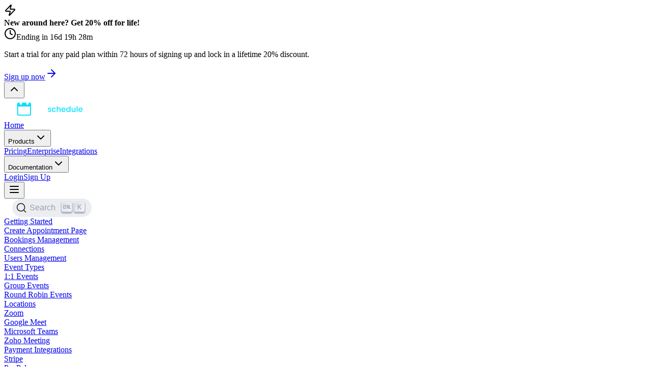

--- FILE ---
content_type: text/html
request_url: https://dayschedule.com/docs/t/connections/229
body_size: 33308
content:
<!DOCTYPE html><html lang="en"><head><meta charSet="utf-8"/><meta name="viewport" content="width=device-width, initial-scale=1"/><link rel="preload" as="image" href="/img/logo.svg"/><link rel="preload" as="image" href="/icon/us.webp"/><link rel="preload" as="image" href="/icon/in.webp"/><link rel="preload" as="image" href="/icon/gb.webp"/><script async="" src="https://www.googletagmanager.com/gtag/js?id=G-E88RERET10"></script><link rel="modulepreload" href="/assets/entry.client-Gp7CIIwM.js"/><link rel="modulepreload" href="/assets/chunk-D4RADZKF-B_A6WdVT.js"/><link rel="modulepreload" href="/assets/lucide-icons-ikEJhvs1.js"/><link rel="modulepreload" href="/assets/index-Dafwx4Y0.js"/><link rel="modulepreload" href="/assets/root-DFXqqj0W.js"/><link rel="modulepreload" href="/assets/with-props-EHQCqwHz.js"/><link rel="modulepreload" href="/assets/proxy-DFB3hKct.js"/><link rel="modulepreload" href="/assets/endOfMonth-Gj6j4AaR.js"/><link rel="modulepreload" href="/assets/helper-DFpzf_lG.js"/><link rel="modulepreload" href="/assets/differenceInCalendarDays-D2o74CVN.js"/><link rel="modulepreload" href="/assets/docs._-y_BI0RuS.js"/><link rel="modulepreload" href="/assets/card-Bq2mc6B0.js"/><link rel="modulepreload" href="/assets/utils-DjqsqOe8.js"/><link rel="modulepreload" href="/assets/index-BeYI6Bg3.js"/><link rel="modulepreload" href="/assets/index-DUishpMI.js"/><link rel="modulepreload" href="/assets/index-BIZaWE0G.js"/><meta name="facebook-domain-verification" content="61zr8uz0n7iafcqv9y03i2mqu0ydyd"/><link rel="dns-prefetch" href="//api.dayschedule.com"/><link rel="dns-prefetch" href="//app.dayschedule.com"/><link rel="icon" type="image/png" href="/favicon.ico"/><title>Connections - DaySchedule</title><meta property="og:title" content="Connections - DaySchedule"/><meta name="description" content="DaySchedule uses Connections to connect with your calendar, payment option and web conference providers to show availability, to add meetings on your calendar, to create web conference links to join meetings, and also includes all that details in invite emails."/><meta rel="canonical" href="https://dayschedule.com/docs/t/connections/229"/><meta rel="alternate" href="https://dayschedule.in/docs/t/connections/229" hrefLang="en-IN"/><meta rel="alternate" href="https://dayschedule.uk/docs/t/connections/229" hrefLang="en-GB"/><meta rel="alternate" href="https://dayschedule.com/docs/t/connections/229" hrefLang="en"/><meta rel="alternate" href="https://dayschedule.com/docs/t/connections/229" hrefLang="x-default"/><meta property="og:type" content="website"/><meta property="og:url" content="https://dayschedule.com/docs/t/connections/229"/><meta property="og:title" content="Connections"/><meta property="og:description" content="DaySchedule uses Connections to connect with your calendar, payment option and web conference providers to show availability, to add meetings on your calendar, to create web conference links to join meetings, and also includes all that details in invite emails."/><meta property="og:image" content="https://docs.agenty.com/uploads/default/optimized/2X/3/3f980e312c10f15ddeeff903869134d5daa6dc34_2_1024x425.png"/><meta property="og:image:type" content="image/png"/><meta property="og:image:width" content="1200"/><meta property="og:image:height" content="630"/><meta property="og:image:alt" content="DaySchedule Logo"/><meta name="twitter:card" content="summary_large_image"/><meta name="twitter:url" content="https://dayschedule.com/docs/t/connections/229"/><meta name="twitter:title" content="Connections"/><meta name="twitter:description" content="DaySchedule uses Connections to connect with your calendar, payment option and web conference providers to show availability, to add meetings on your calendar, to create web conference links to join meetings, and also includes all that details in invite emails."/><meta name="twitter:image" content="https://docs.agenty.com/uploads/default/optimized/2X/3/3f980e312c10f15ddeeff903869134d5daa6dc34_2_1024x425.png"/><link rel="preconnect" href="https://fonts.googleapis.com"/><link rel="preconnect" href="https://fonts.gstatic.com" crossorigin="anonymous"/><link rel="stylesheet" href="/assets/root-SgMTcBcC.css"/><link rel="stylesheet" href="https://fonts.googleapis.com/css2?family=Inter:ital,opsz,wght@0,14..32,100..900;1,14..32,100..900&amp;display=swap"/><link rel="stylesheet" href="/assets/docs-DnEcG2IF.css"/></head><body><div class="flex min-h-screen flex-col"><div class="relative z-50 bg-gradient-to-r from-amber-200 via-amber-200 to-amber-300 text-black overflow-hidden transition-all duration-500 ease-out max-h-0 opacity-0 -translate-y-full"><div class="absolute inset-0 bg-black/5"></div><div class="relative mx-auto container-custom px-3 py-4 sm:px-6 lg:px-8"><div class="flex flex-col sm:flex-row flex-wrap sm:items-center sm:justify-between gap-3 px-4"><div class="flex flex-1 items-center min-w-0"><span class="flex rounded-full bg-white/80 p-2"><svg xmlns="http://www.w3.org/2000/svg" width="24" height="24" viewBox="0 0 24 24" fill="none" stroke="currentColor" stroke-width="2" stroke-linecap="round" stroke-linejoin="round" class="lucide lucide-zap h-6 w-6 text-amber-600" aria-hidden="true"><path d="M4 14a1 1 0 0 1-.78-1.63l9.9-10.2a.5.5 0 0 1 .86.46l-1.92 6.02A1 1 0 0 0 13 10h7a1 1 0 0 1 .78 1.63l-9.9 10.2a.5.5 0 0 1-.86-.46l1.92-6.02A1 1 0 0 0 11 14z"></path></svg></span><div class="ml-3 min-w-0 flex-1 max-w-[80%]"><div class="font-medium "><span class="block sm:inline-flex flex-wrap items-"><b class="font-display text-amber-700 text-[.95rem] sm:text-base">New around here? Get 20% off for life!</b><div class="hidden md:inline"><span class=" inline-flex  min-w-[8.65rem] items-center rounded-md bg-gradient-to-l from-amber-100 to-amber-100 text-black px-2 py-1 text-xs font-medium sm:ml-2 "><svg xmlns="http://www.w3.org/2000/svg" width="24" height="24" viewBox="0 0 24 24" fill="none" stroke="currentColor" stroke-width="2" stroke-linecap="round" stroke-linejoin="round" class="lucide lucide-clock mr-1 h-[.9rem] w-[.9rem] flex-shrink-0" aria-hidden="true"><circle cx="12" cy="12" r="10"></circle><polyline points="12 6 12 12 16 14"></polyline></svg>Ending in <!-- -->16<!-- -->d <!-- -->19<!-- -->h<!-- --> <!-- -->28<!-- -->m</span></div></span><p class="block text-[.9rem] sm:text-sm">Start a trial for any paid plan within 72 hours of signing up and lock in a lifetime 20% discount.</p></div></div></div><div class="flex-shrink-0"><a class="group flex h-min ring-none items-center justify-center hover:opacity-95 disabled:opacity-50 rounded-lg py-2 px-4 focus:outline-none !py-1 !text-[.9rem] !border-b !ring-transparent text-violet-800 border border-violet-600 border-b-violet-500 border-b-4 hover:border active:border bg-white hover:text-violet-900 hover:bg-violet-50  active:bg-violet-100 active:text-violet-600 focus-visible:outline-violet-600 focus-visible:ring-violet-700 text-sm sm:text-base font-dm !text-amber-700 !border-current !font-bold font-display !border-white" href="https://app.dayschedule.com/signup?utm_medium=lp-banner&amp;utm_campaign=72-hour-offer">Sign up now<svg xmlns="http://www.w3.org/2000/svg" width="24" height="24" viewBox="0 0 24 24" fill="none" stroke="currentColor" stroke-width="2" stroke-linecap="round" stroke-linejoin="round" class="lucide lucide-arrow-right ml-1 h-4 w-4 transition-transform group-hover:translate-x-0.5" aria-hidden="true"><path d="M5 12h14"></path><path d="m12 5 7 7-7 7"></path></svg></a></div></div></div><div class="flex-shrink-0 absolute top-0 bottom-0 my-auto right-2 flex-center "><button type="button" class="rounded-lg p-2 hover:bg-white/10 focus:outline-none focus:ring-2 focus:ring-white focus:ring-offset-2 focus:ring-offset-white transition-colors duration-200" aria-label="Dismiss banner"><svg xmlns="http://www.w3.org/2000/svg" width="24" height="24" viewBox="0 0 24 24" fill="none" stroke="currentColor" stroke-width="2" stroke-linecap="round" stroke-linejoin="round" class="lucide lucide-chevron-up h-5 w-5 text-gray-700" aria-hidden="true"><path d="m18 15-6-6-6 6"></path></svg></button></div><div class="absolute bottom-0 left-0 right-0 h-px bg-gradient-to-r from-transparent via-white/50 to-transparent"></div></div><header class="py-3 sticky top-0 z-40 bg-gradient shadow-md text-white min-h-[78px]"><div class="px-5"><div class="flex items-center justify-between"><a href="/" class="flex items-center space-x-2"><img src="/img/logo.svg" alt="DaySchedule Logo" height="40" width="180"/></a><nav class="hidden md:flex items-center space-x-8"><a href="/" class="text-base font-medium transition-colors duration-200 hover:text-blue-200 text-white">Home</a><div class="relative"><button class="flex items-center space-x-1 text-base font-medium transition-colors duration-200 text-white hover:text-blue-200"><span>Products</span><svg xmlns="http://www.w3.org/2000/svg" width="24" height="24" viewBox="0 0 24 24" fill="none" stroke="currentColor" stroke-width="2" stroke-linecap="round" stroke-linejoin="round" class="lucide lucide-chevron-down h-4 w-4" aria-hidden="true"><path d="m6 9 6 6 6-6"></path></svg></button></div><a href="/pricing" class="text-base font-medium transition-colors duration-200 hover:text-blue-200 text-white">Pricing</a><a href="/enterprise" class="text-base font-medium transition-colors duration-200 hover:text-blue-200 text-white">Enterprise</a><a href="/integrations" class="text-base font-medium transition-colors duration-200 hover:text-blue-200 text-white">Integrations</a><div class="relative"><button class="flex items-center space-x-1 text-base font-medium transition-colors duration-200 text-white hover:text-blue-200"><span>Documentation</span><svg xmlns="http://www.w3.org/2000/svg" width="24" height="24" viewBox="0 0 24 24" fill="none" stroke="currentColor" stroke-width="2" stroke-linecap="round" stroke-linejoin="round" class="lucide lucide-chevron-down h-4 w-4" aria-hidden="true"><path d="m6 9 6 6 6-6"></path></svg></button></div><div class="flex items-center space-x-3"><a href="https://app.dayschedule.com/login" class="px-4 py-2 text-sm font-medium bg-transparent border border-white/20 text-white hover:bg-white/10 rounded-md transition-colors duration-200">Login</a><a href="https://app.dayschedule.com/signup" class="px-4 py-2 text-sm font-medium bg-blue-600 text-white hover:bg-blue-700 rounded-md transition-colors duration-200 whitespace-nowrap">Sign Up</a></div></nav><button class="md:hidden text-white hover:text-blue-200"><svg xmlns="http://www.w3.org/2000/svg" width="24" height="24" viewBox="0 0 24 24" fill="none" stroke="currentColor" stroke-width="2" stroke-linecap="round" stroke-linejoin="round" class="lucide lucide-menu h-6 w-6" aria-hidden="true"><path d="M4 12h16"></path><path d="M4 18h16"></path><path d="M4 6h16"></path></svg></button></div></div></header><main class="flex-grow"><div class="flex"><aside class="w-64 border-r bg-muted/10 hidden md:block sticky top-20 self-start h-fit"><div class="px-4 py-2 border-b bg-muted/20"><button type="button" class="DocSearch DocSearch-Button" aria-label="Search (Command+K)"><span class="DocSearch-Button-Container"><svg width="20" height="20" class="DocSearch-Search-Icon" viewBox="0 0 20 20" aria-hidden="true"><path d="M14.386 14.386l4.0877 4.0877-4.0877-4.0877c-2.9418 2.9419-7.7115 2.9419-10.6533 0-2.9419-2.9418-2.9419-7.7115 0-10.6533 2.9418-2.9419 7.7115-2.9419 10.6533 0 2.9419 2.9418 2.9419 7.7115 0 10.6533z" stroke="currentColor" fill="none" fill-rule="evenodd" stroke-linecap="round" stroke-linejoin="round"></path></svg><span class="DocSearch-Button-Placeholder">Search</span></span><span class="DocSearch-Button-Keys"></span></button></div><div dir="ltr" data-slot="scroll-area" class="relative h-[calc(100vh-8rem)] py-4 pl-8 pr-6" style="position:relative;--radix-scroll-area-corner-width:0px;--radix-scroll-area-corner-height:0px"><style>[data-radix-scroll-area-viewport]{scrollbar-width:none;-ms-overflow-style:none;-webkit-overflow-scrolling:touch;}[data-radix-scroll-area-viewport]::-webkit-scrollbar{display:none}</style><div data-radix-scroll-area-viewport="" data-slot="scroll-area-viewport" class="focus-visible:ring-ring/50 size-full rounded-[inherit] transition-[color,box-shadow] outline-none focus-visible:ring-[3px] focus-visible:outline-1" style="overflow-x:hidden;overflow-y:hidden"><div style="min-width:100%;display:table"><div class="space-y-3"><div class="space-y-1"><a href="/docs" class="block py-1 text-sm transition-colors hover:text-primary text-muted-foreground">Getting Started</a><div class="ml-2 space-y-1"><div class="space-y-1"><a href="/docs/t/how-to-create-an-appointment-booking-website/426" class="block py-1 text-sm transition-colors hover:text-primary text-muted-foreground">Create Appointment Page</a></div><div class="space-y-1"><a href="/docs/t/bookings-management/284" class="block py-1 text-sm transition-colors hover:text-primary text-muted-foreground">Bookings Management</a></div><div class="space-y-1"><a href="/docs/t/connections/229" class="block py-1 text-sm transition-colors hover:text-primary font-medium text-primary">Connections</a></div><div class="space-y-1"><a href="/docs/t/users-management/236" class="block py-1 text-sm transition-colors hover:text-primary text-muted-foreground">Users Management</a></div></div></div><div class="space-y-1"><a href="/docs/t/events/232" class="block py-1 text-sm transition-colors hover:text-primary text-muted-foreground">Event Types</a><div class="ml-2 space-y-1"><div class="space-y-1"><a href="/docs/t/how-to-use-one-on-one-meeting-software-online/353" class="block py-1 text-sm transition-colors hover:text-primary text-muted-foreground">1:1 Events</a></div><div class="space-y-1"><a href="/docs/t/how-to-use-group-scheduling-for-multiple-person-meetings/352" class="block py-1 text-sm transition-colors hover:text-primary text-muted-foreground">Group Events</a></div><div class="space-y-1"><a href="/docs/t/how-to-set-up-round-robin-event-for-teams/351" class="block py-1 text-sm transition-colors hover:text-primary text-muted-foreground">Round Robin Events</a></div></div></div><div class="space-y-1"><a href="/docs/t/locations/273" class="block py-1 text-sm transition-colors hover:text-primary text-muted-foreground">Locations</a><div class="ml-2 space-y-1"><div class="space-y-1"><a href="/docs/t/how-to-use-zoom-app-for-calendar-meeting-and-appointments/345" class="block py-1 text-sm transition-colors hover:text-primary text-muted-foreground">Zoom</a></div><div class="space-y-1"><a href="/docs/t/how-to-use-google-calendar-for-appointments/338" class="block py-1 text-sm transition-colors hover:text-primary text-muted-foreground">Google Meet</a></div><div class="space-y-1"><a href="/docs/t/how-to-use-microsoft-teams-for-appointments/423" class="block py-1 text-sm transition-colors hover:text-primary text-muted-foreground">Microsoft Teams</a></div><div class="space-y-1"><a href="/docs/t/how-to-use-zoho-meeting-for-online-appointments/428" class="block py-1 text-sm transition-colors hover:text-primary text-muted-foreground">Zoho Meeting</a></div></div></div><div class="space-y-1"><a href="/docs/t/payment-integrations/300" class="block py-1 text-sm transition-colors hover:text-primary text-muted-foreground">Payment Integrations</a><div class="ml-2 space-y-1"><div class="space-y-1"><a href="/docs/t/stripe-payment-integration/301" class="block py-1 text-sm transition-colors hover:text-primary text-muted-foreground">Stripe</a></div><div class="space-y-1"><a href="/docs/t/paypal-payment-integration/302" class="block py-1 text-sm transition-colors hover:text-primary text-muted-foreground">PayPal</a></div><div class="space-y-1"><a href="/docs/t/razorpay-payment-integration/312" class="block py-1 text-sm transition-colors hover:text-primary text-muted-foreground">Razorpay</a></div><div class="space-y-1"><a href="/docs/t/how-to-use-cashfree-payment-for-appointment-bookings/430" class="block py-1 text-sm transition-colors hover:text-primary text-muted-foreground">Cashfree</a></div></div></div><div class="space-y-1"><a href="/docs/t/embedded-widgets/346" class="block py-1 text-sm transition-colors hover:text-primary text-muted-foreground">Embed to Website</a><div class="ml-2 space-y-1"><div class="space-y-1"><a href="/docs/t/how-to-add-a-calendar-appointment-booking-system-to-wordpress/358" class="block py-1 text-sm transition-colors hover:text-primary text-muted-foreground">Wordpress Plugin</a></div><div class="space-y-1"><a href="/docs/t/how-to-add-an-appointment-booking-widget-in-html-and-javascript/442" class="block py-1 text-sm transition-colors hover:text-primary text-muted-foreground">JavaScript</a></div><div class="space-y-1"><a href="/docs/t/how-to-embed-appointment-booking-widget-on-next-js/443" class="block py-1 text-sm transition-colors hover:text-primary text-muted-foreground">Next.js</a></div><div class="space-y-1"><a href="/docs/t/how-to-embed-appointment-booking-calendar-on-vue-js/439" class="block py-1 text-sm transition-colors hover:text-primary text-muted-foreground">Vue.js </a></div><div class="space-y-1"><a href="/docs/t/how-to-embed-appointment-booking-calendar-on-angular/438" class="block py-1 text-sm transition-colors hover:text-primary text-muted-foreground">Angular</a></div><div class="space-y-1"><a href="/docs/t/how-to-embed-appointment-booking-calendar-on-nuxt-js/440" class="block py-1 text-sm transition-colors hover:text-primary text-muted-foreground">Nuxt.js</a></div><div class="space-y-1"><a href="/docs/t/how-to-embed-dayschedule-appointment-booking-pages-on-flexifunnels/454" class="block py-1 text-sm transition-colors hover:text-primary text-muted-foreground">Flexifunnels</a></div></div></div></div></div></div></div></aside><main class="flex-1 md:ml-4 lg:mr-4 px-8 py-6"><div class="max-w-full"><div class="min-h-screen bg-background"><div><h1 class="text-4xl md:text-5xl font-bold leading-tight mb-6">Connections</h1><article class="prose max-w-5xl dark:prose-invert mb-8 space-y-4"><p class="text-xl pr-8">DaySchedule uses <strong>Connections</strong> to connect with your calendar, payment option and web conference providers to show availability, to add meetings on your calendar, to create web conference links to join meetings, and also includes all that details in invite emails.</p>
<p>There are 3 types of connection available in DaySchedule.</p>
<p>A. Calendar</p>
<ol>
<li><a href="https://meet.google.com/" rel="nofollow" target="_blank">Google Calendar</a></li>
<li><a href="https://www.microsoft.com/en-in/microsoft-365" rel="nofollow" target="_blank">Office 365 Calendar</a></li>
</ol>
<p>B. Video Conference</p>
<ol>
<li><a href="https://meet.google.com/" rel="nofollow" target="_blank">Google Meet</a></li>
<li><a href="https://www.microsoft.com/en-in/microsoft-teams/group-chat-software/" rel="nofollow" target="_blank">Microsoft Teams</a></li>
<li><a href="https://zoom.us/" rel="nofollow" target="_blank">Zoom</a></li>
<li><a href="https://www.webex.com/" rel="nofollow" target="_blank">Cisco Webex</a></li>
<li><a href="https://www.goto.com/meeting/" rel="nofollow" target="_blank">Goto Meeting</a></li>
<li><a href="https://www.join.me/" rel="nofollow" target="_blank">Join.me</a></li>
</ol>
<p>C. Payment</p>
<ol>
<li><a href="https://dayschedule.com/docs/t/razorpay-payment-integration/312">Razorpay</a></li>
<li><a href="https://dayschedule.com/docs/t/stripe-payment-integration/301">Stripe</a></li>
<li><a href="https://dayschedule.com/docs/t/paypal-payment-integration/302">PayPal</a></li>
</ol>
<h2>
<a name="add-connection-1" class="anchor" href="#add-connection-1" rel="nofollow" target="_blank"></a>Add Connection</h2>
<ol>
<li>Go to <strong>Connections</strong> page</li>
<li>The connection page will open, here you can connect Calendars, Video Conferences and Payment accounts as well.</li>
</ol>
<p></p><div class="lightbox-wrapper"><a class="lightbox" href="https://docs.agenty.com/uploads/default/original/2X/3/3f980e312c10f15ddeeff903869134d5daa6dc34.png" data-download-href="https://docs.agenty.com/uploads/default/3f980e312c10f15ddeeff903869134d5daa6dc34" title="Add zoom connection" rel="nofollow" target="_blank"><img src="https://docs.agenty.com/uploads/default/optimized/2X/3/3f980e312c10f15ddeeff903869134d5daa6dc34_2_690x287.png" alt="Add zoom connection" data-base62-sha1="94zRbOhYw6KG7GYlG6bxci8hPhi" width="690" height="287" srcset="https://docs.agenty.com/uploads/default/optimized/2X/3/3f980e312c10f15ddeeff903869134d5daa6dc34_2_690x287.png, https://docs.agenty.com/uploads/default/optimized/2X/3/3f980e312c10f15ddeeff903869134d5daa6dc34_2_1035x430.png 1.5x, https://docs.agenty.com/uploads/default/original/2X/3/3f980e312c10f15ddeeff903869134d5daa6dc34.png 2x" data-small-upload="https://docs.agenty.com/uploads/default/optimized/2X/3/3f980e312c10f15ddeeff903869134d5daa6dc34_2_10x10.png"><div class="meta">
<svg class="fa d-icon d-icon-far-image svg-icon" aria-hidden="true"><use href="#far-image"></use></svg><span class="filename">Add zoom connection</span><span class="informations">1101×458 65.1 KB</span><svg class="fa d-icon d-icon-discourse-expand svg-icon" aria-hidden="true"><use href="#discourse-expand"></use></svg>
</div></a></div><p></p>
<ol start="3">
<li>Click on <strong>Connect</strong> button which shows on the right side for corresponding connections rows.</li>
<li>Based on the selection of connections it will redirect to their respective login page</li>
</ol>
<p></p><div class="lightbox-wrapper"><a class="lightbox" href="https://docs.agenty.com/uploads/default/original/1X/cbb8b7f4a408092a4c815fe563d389ba351903bc.png" data-download-href="https://docs.agenty.com/uploads/default/cbb8b7f4a408092a4c815fe563d389ba351903bc" title="Save Connection With Zoom" rel="nofollow" target="_blank"><img src="https://docs.agenty.com/uploads/default/optimized/1X/cbb8b7f4a408092a4c815fe563d389ba351903bc_2_690x362.png" alt="Save Connection With Zoom" data-base62-sha1="t4cGqak5URBHNlFnARI0OT2X0As" width="690" height="362" srcset="https://docs.agenty.com/uploads/default/optimized/1X/cbb8b7f4a408092a4c815fe563d389ba351903bc_2_690x362.png, https://docs.agenty.com/uploads/default/optimized/1X/cbb8b7f4a408092a4c815fe563d389ba351903bc_2_1035x543.png 1.5x, https://docs.agenty.com/uploads/default/original/1X/cbb8b7f4a408092a4c815fe563d389ba351903bc.png 2x" data-small-upload="https://docs.agenty.com/uploads/default/optimized/1X/cbb8b7f4a408092a4c815fe563d389ba351903bc_2_10x10.png"><div class="meta">
<svg class="fa d-icon d-icon-far-image svg-icon" aria-hidden="true"><use href="#far-image"></use></svg><span class="filename">Save Connection With Zoom</span><span class="informations">1078×567 16.8 KB</span><svg class="fa d-icon d-icon-discourse-expand svg-icon" aria-hidden="true"><use href="#discourse-expand"></use></svg>
</div></a></div><p></p>
<ol start="5">
<li>After authorized Dayschedule on selected account, you can saw it <strong>Connected</strong> on your connection page</li>
</ol>
<p></p><div class="lightbox-wrapper"><a class="lightbox" href="https://docs.agenty.com/uploads/default/original/2X/7/7649196d44fd34a89ca6c6669cbde3bbb38accf5.png" data-download-href="https://docs.agenty.com/uploads/default/7649196d44fd34a89ca6c6669cbde3bbb38accf5" title="Zoom connection" rel="nofollow" target="_blank"><img src="https://docs.agenty.com/uploads/default/optimized/2X/7/7649196d44fd34a89ca6c6669cbde3bbb38accf5_2_690x308.png" alt="Zoom connection" data-base62-sha1="gSoXhdml9vh8ZOvJ7Kdfo84u5p3" width="690" height="308" srcset="https://docs.agenty.com/uploads/default/optimized/2X/7/7649196d44fd34a89ca6c6669cbde3bbb38accf5_2_690x308.png, https://docs.agenty.com/uploads/default/optimized/2X/7/7649196d44fd34a89ca6c6669cbde3bbb38accf5_2_1035x462.png 1.5x, https://docs.agenty.com/uploads/default/original/2X/7/7649196d44fd34a89ca6c6669cbde3bbb38accf5.png 2x" data-small-upload="https://docs.agenty.com/uploads/default/optimized/2X/7/7649196d44fd34a89ca6c6669cbde3bbb38accf5_2_10x10.png"><div class="meta">
<svg class="fa d-icon d-icon-far-image svg-icon" aria-hidden="true"><use href="#far-image"></use></svg><span class="filename">Zoom connection</span><span class="informations">1137×508 74 KB</span><svg class="fa d-icon d-icon-discourse-expand svg-icon" aria-hidden="true"><use href="#discourse-expand"></use></svg>
</div></a></div><p></p>
<h2>
<a name="add-multiple-connection-2" class="anchor" href="#add-multiple-connection-2" rel="nofollow" target="_blank"></a>Add Multiple Connection</h2>
<p>There are same process as shown above, you can add multiple connection in single account. Here I’m adding multiple calendar in one account</p>
<ol>
<li>Go to the Connection  &gt; + New Connection</li>
</ol>
<p></p><div class="lightbox-wrapper"><a class="lightbox" href="https://docs.agenty.com/uploads/default/original/2X/1/195049352b36f19b455803f43622859bdb2836e1.png" data-download-href="https://docs.agenty.com/uploads/default/195049352b36f19b455803f43622859bdb2836e1" title="Update connections" rel="nofollow" target="_blank"><img src="https://docs.agenty.com/uploads/default/optimized/2X/1/195049352b36f19b455803f43622859bdb2836e1_2_690x255.png" alt="Update connections" data-base62-sha1="3BVWOCF00IeDInue3TnNdi8MQmZ" width="690" height="255" srcset="https://docs.agenty.com/uploads/default/optimized/2X/1/195049352b36f19b455803f43622859bdb2836e1_2_690x255.png, https://docs.agenty.com/uploads/default/optimized/2X/1/195049352b36f19b455803f43622859bdb2836e1_2_1035x382.png 1.5x, https://docs.agenty.com/uploads/default/original/2X/1/195049352b36f19b455803f43622859bdb2836e1.png 2x" data-small-upload="https://docs.agenty.com/uploads/default/optimized/2X/1/195049352b36f19b455803f43622859bdb2836e1_2_10x10.png"><div class="meta">
<svg class="fa d-icon d-icon-far-image svg-icon" aria-hidden="true"><use href="#far-image"></use></svg><span class="filename">Update connections</span><span class="informations">1117×413 55.1 KB</span><svg class="fa d-icon d-icon-discourse-expand svg-icon" aria-hidden="true"><use href="#discourse-expand"></use></svg>
</div></a></div><p></p>
<h2>
<a name="delete-connection-3" class="anchor" href="#delete-connection-3" rel="nofollow" target="_blank"></a>Delete Connection</h2>
<ol>
<li>
<p>Go to the connection &gt; Delete</p>
</li>
<li>
<p>The confirmation box will show on the top, Click on <strong>Confirm</strong>  to delete the selected connection.</p>
</li>
</ol>
<p></p><div class="lightbox-wrapper"><a class="lightbox" href="https://docs.agenty.com/uploads/default/original/2X/9/91fb671898d3fea7b6160d85c0f98818714a7f8d.png" data-download-href="https://docs.agenty.com/uploads/default/91fb671898d3fea7b6160d85c0f98818714a7f8d" title="Delete Connections" rel="nofollow" target="_blank"><img src="https://docs.agenty.com/uploads/default/optimized/2X/9/91fb671898d3fea7b6160d85c0f98818714a7f8d_2_690x359.png" alt="Delete Connections" data-base62-sha1="kPpRnTTzsNodrNS7h5r6LxfdfBP" width="690" height="359" srcset="https://docs.agenty.com/uploads/default/optimized/2X/9/91fb671898d3fea7b6160d85c0f98818714a7f8d_2_690x359.png, https://docs.agenty.com/uploads/default/original/2X/9/91fb671898d3fea7b6160d85c0f98818714a7f8d.png 1.5x, https://docs.agenty.com/uploads/default/original/2X/9/91fb671898d3fea7b6160d85c0f98818714a7f8d.png 2x" data-small-upload="https://docs.agenty.com/uploads/default/optimized/2X/9/91fb671898d3fea7b6160d85c0f98818714a7f8d_2_10x10.png"><div class="meta">
<svg class="fa d-icon d-icon-far-image svg-icon" aria-hidden="true"><use href="#far-image"></use></svg><span class="filename">Delete Connections</span><span class="informations">1021×532 59.7 KB</span><svg class="fa d-icon d-icon-discourse-expand svg-icon" aria-hidden="true"><use href="#discourse-expand"></use></svg>
</div></a></div><p></p></article><div class="grid grid-cols-1 md:grid-cols-2 gap-4"><a href="/docs/t/how-to-lock-time-zone-in-dayschedule/476" class="text-decoration-none"><div data-slot="card" class="bg-card text-card-foreground gap-6 rounded-xl border py-6 shadow-sm flex h-full flex-col justify-between hover:bg-muted transition-all duration-300"><div data-slot="card-header" class="@container/card-header grid auto-rows-min grid-rows-[auto_auto] items-start gap-1.5 px-6 has-data-[slot=card-action]:grid-cols-[1fr_auto] [.border-b]:pb-6"><div data-slot="card-title" class="font-semibold text-lg">How to lock time zone in DaySchedule?</div></div></div></a><a href="/docs/t/how-to-provide-a-custom-online-meeting-link/471" class="text-decoration-none"><div data-slot="card" class="bg-card text-card-foreground gap-6 rounded-xl border py-6 shadow-sm flex h-full flex-col justify-between hover:bg-muted transition-all duration-300"><div data-slot="card-header" class="@container/card-header grid auto-rows-min grid-rows-[auto_auto] items-start gap-1.5 px-6 has-data-[slot=card-action]:grid-cols-[1fr_auto] [.border-b]:pb-6"><div data-slot="card-title" class="font-semibold text-lg">How to Provide a Custom Online Meeting Link?</div></div></div></a><a href="/docs/t/how-to-automatically-trigger-an-aisensy-whatsapp-campaign-from-dayschedule/466" class="text-decoration-none"><div data-slot="card" class="bg-card text-card-foreground gap-6 rounded-xl border py-6 shadow-sm flex h-full flex-col justify-between hover:bg-muted transition-all duration-300"><div data-slot="card-header" class="@container/card-header grid auto-rows-min grid-rows-[auto_auto] items-start gap-1.5 px-6 has-data-[slot=card-action]:grid-cols-[1fr_auto] [.border-b]:pb-6"><div data-slot="card-title" class="font-semibold text-lg">How to Automatically Trigger an AiSensy WhatsApp Campaign from DaySchedule</div></div></div></a><a href="/docs/t/how-to-create-a-turf-booking-application-for-your-sports-venue/465" class="text-decoration-none"><div data-slot="card" class="bg-card text-card-foreground gap-6 rounded-xl border py-6 shadow-sm flex h-full flex-col justify-between hover:bg-muted transition-all duration-300"><div data-slot="card-header" class="@container/card-header grid auto-rows-min grid-rows-[auto_auto] items-start gap-1.5 px-6 has-data-[slot=card-action]:grid-cols-[1fr_auto] [.border-b]:pb-6"><div data-slot="card-title" class="font-semibold text-lg">How to create a turf booking application for your sports venue?</div></div></div></a><a href="/docs/t/how-can-i-share-my-bookable-appointment-link/464" class="text-decoration-none"><div data-slot="card" class="bg-card text-card-foreground gap-6 rounded-xl border py-6 shadow-sm flex h-full flex-col justify-between hover:bg-muted transition-all duration-300"><div data-slot="card-header" class="@container/card-header grid auto-rows-min grid-rows-[auto_auto] items-start gap-1.5 px-6 has-data-[slot=card-action]:grid-cols-[1fr_auto] [.border-b]:pb-6"><div data-slot="card-title" class="font-semibold text-lg">How can I share my bookable appointment link?</div></div></div></a><a href="/docs/t/how-to-generate-an-ical-ics-download-link-for-appointments/457" class="text-decoration-none"><div data-slot="card" class="bg-card text-card-foreground gap-6 rounded-xl border py-6 shadow-sm flex h-full flex-col justify-between hover:bg-muted transition-all duration-300"><div data-slot="card-header" class="@container/card-header grid auto-rows-min grid-rows-[auto_auto] items-start gap-1.5 px-6 has-data-[slot=card-action]:grid-cols-[1fr_auto] [.border-b]:pb-6"><div data-slot="card-title" class="font-semibold text-lg">How to generate an iCal (.ics) download link for appointments?</div></div></div></a></div></div></div></div></main><aside class="w-64 border-l bg-muted/10 hidden lg:block sticky top-20 self-start h-fit"><div dir="ltr" data-slot="scroll-area" class="relative h-[calc(100vh-5rem)] py-6 pl-6 pr-8" style="position:relative;--radix-scroll-area-corner-width:0px;--radix-scroll-area-corner-height:0px"><style>[data-radix-scroll-area-viewport]{scrollbar-width:none;-ms-overflow-style:none;-webkit-overflow-scrolling:touch;}[data-radix-scroll-area-viewport]::-webkit-scrollbar{display:none}</style><div data-radix-scroll-area-viewport="" data-slot="scroll-area-viewport" class="focus-visible:ring-ring/50 size-full rounded-[inherit] transition-[color,box-shadow] outline-none focus-visible:ring-[3px] focus-visible:outline-1" style="overflow-x:hidden;overflow-y:hidden"><div style="min-width:100%;display:table"><div class="space-y-2"><h4 class="text-sm font-medium">On this page</h4><div class="space-y-1"></div></div></div></div></div></aside></div></main><footer class="bg-primary text-white pt-16 pb-8"><div class="container-custom"><div class="grid grid-cols-1 md:grid-cols-12 gap-8"><div class="col-span-1 md:col-span-3"><div class="flex items-center space-x-2 mb-4"><img src="/img/logo.svg" alt="DaySchedule Logo" height="42" width="140"/></div><p class="text-slate-300 mb-6">DaySchedule® and dayschedule.com® are a registered trademark by Agenty Analytics Pvt Ltd. All rights reserved.</p><div class="mb-6"><h4 class="text-sm font-semibold text-slate-200 mb-3">Available Worldwide</h4><div class="space-y-2"><a href="https://dayschedule.com" class="flex items-center gap-2 text-slate-300 hover:text-blue-400 transition-colors text-sm" target="_blank" rel="noopener noreferrer"><img src="/icon/us.webp" alt="USA"/><span>dayschedule.com</span></a><a href="https://dayschedule.in" class="flex items-center gap-2 text-slate-300 hover:text-blue-400 transition-colors text-sm" target="_blank" rel="noopener noreferrer"><img src="/icon/in.webp" alt="India"/><span>dayschedule.in</span></a><a href="https://dayschedule.uk" class="flex items-center gap-2 text-slate-300 hover:text-blue-400 transition-colors text-sm" target="_blank" rel="noopener noreferrer"><img src="/icon/gb.webp" alt="UK"/><span>dayschedule.uk</span></a></div></div><div class="flex space-x-4 mb-6"><a href="https://x.com/dayschedule" class="text-slate-300 hover:text-accent-500 transition-colors"><svg xmlns="http://www.w3.org/2000/svg" width="24" height="24" viewBox="0 0 24 24" fill="none" stroke="currentColor" stroke-width="2" stroke-linecap="round" stroke-linejoin="round" class="lucide lucide-twitter h-5 w-5" aria-hidden="true"><path d="M22 4s-.7 2.1-2 3.4c1.6 10-9.4 17.3-18 11.6 2.2.1 4.4-.6 6-2C3 15.5.5 9.6 3 5c2.2 2.6 5.6 4.1 9 4-.9-4.2 4-6.6 7-3.8 1.1 0 3-1.2 3-1.2z"></path></svg></a><a href="https://www.linkedin.com/company/dayschedule" class="text-slate-300 hover:text-accent-500 transition-colors"><svg xmlns="http://www.w3.org/2000/svg" width="24" height="24" viewBox="0 0 24 24" fill="none" stroke="currentColor" stroke-width="2" stroke-linecap="round" stroke-linejoin="round" class="lucide lucide-linkedin h-5 w-5" aria-hidden="true"><path d="M16 8a6 6 0 0 1 6 6v7h-4v-7a2 2 0 0 0-2-2 2 2 0 0 0-2 2v7h-4v-7a6 6 0 0 1 6-6z"></path><rect width="4" height="12" x="2" y="9"></rect><circle cx="4" cy="4" r="2"></circle></svg></a><a href="https://www.facebook.com/DaySchedule" class="text-slate-300 hover:text-accent-500 transition-colors"><svg xmlns="http://www.w3.org/2000/svg" width="24" height="24" viewBox="0 0 24 24" fill="none" stroke="currentColor" stroke-width="2" stroke-linecap="round" stroke-linejoin="round" class="lucide lucide-facebook h-5 w-5" aria-hidden="true"><path d="M18 2h-3a5 5 0 0 0-5 5v3H7v4h3v8h4v-8h3l1-4h-4V7a1 1 0 0 1 1-1h3z"></path></svg></a><a href="https://github.com/dayschedule/dayschedule-widget" class="text-slate-300 hover:text-accent-500 transition-colors"><svg xmlns="http://www.w3.org/2000/svg" width="24" height="24" viewBox="0 0 24 24" fill="none" stroke="currentColor" stroke-width="2" stroke-linecap="round" stroke-linejoin="round" class="lucide lucide-github h-5 w-5" aria-hidden="true"><path d="M15 22v-4a4.8 4.8 0 0 0-1-3.5c3 0 6-2 6-5.5.08-1.25-.27-2.48-1-3.5.28-1.15.28-2.35 0-3.5 0 0-1 0-3 1.5-2.64-.5-5.36-.5-8 0C6 2 5 2 5 2c-.3 1.15-.3 2.35 0 3.5A5.403 5.403 0 0 0 4 9c0 3.5 3 5.5 6 5.5-.39.49-.68 1.05-.85 1.65-.17.6-.22 1.23-.15 1.85v4"></path><path d="M9 18c-4.51 2-5-2-7-2"></path></svg></a></div><p>Need help? <a href="/contact">Contact support</a></p></div><div class="md:col-span-3"><h4 class="font-semibold text-lg mb-4">Products</h4><ul class="space-y-3"><li><a href="/products/1-1-meeting-software" class="text-slate-300 hover:text-accent-500 transition-colors">1:1 Meeting Software</a></li><li><a href="/products/group-scheduling-software" class="text-slate-300 hover:text-accent-500 transition-colors">Group Scheduling</a></li><li><a href="/products/round-robin-scheduling-software" class="text-slate-300 hover:text-accent-500 transition-colors">Round Robin</a></li><li><a href="/products/webinar-software" class="text-slate-300 hover:text-accent-500 transition-colors">Webinar Software</a></li><li><a href="/pricing" class="text-slate-300 hover:text-accent-500 transition-colors">Pricing</a></li><li><a href="/enterprise" class="text-slate-300 hover:text-accent-500 transition-colors">Enterprise</a></li><li><a href="/integrations" class="text-slate-300 hover:text-accent-500 transition-colors">Integrations</a></li><li><a href="/widget" class="text-slate-300 hover:text-accent-500 transition-colors">Embed to Website</a></li></ul><h4 class="font-semibold text-lg my-4">Solutions</h4><ul class="space-y-3"><li><a href="/solutions/consulting-scheduling-software" class="text-slate-300 hover:text-accent-500 transition-colors">Consulting &amp; Coaching</a></li><li><a href="/solutions/doctors-scheduling-software" class="text-slate-300 hover:text-accent-500 transition-colors">Doctors &amp; Clinics</a></li><li><a href="/solutions/spa-scheduling-software" class="text-slate-300 hover:text-accent-500 transition-colors">Spas &amp; Salons</a></li><li><a href="/solutions/gym-scheduling-software" class="text-slate-300 hover:text-accent-500 transition-colors">Gyms &amp; Fitness Studios</a></li><li><a href="/solutions/sales-service-scheduling-software" class="text-slate-300 hover:text-accent-500 transition-colors">Sales &amp; Customer Support</a></li><li><a href="/solutions" class="text-slate-300 hover:text-accent-500 transition-colors">See all...</a></li></ul></div><div class="md:col-span-3"><h4 class="font-semibold text-lg mb-4">Features</h4><ul class="space-y-3"><li><a href="/docs/t/how-to-customize-the-appointment-registration-form/383" class="text-slate-300 hover:text-accent-500 transition-colors">Custom forms</a></li><li><a href="/docs/t/how-to-use-group-scheduling-for-multiple-person-meetings/352" class="text-slate-300 hover:text-accent-500 transition-colors">Group booking</a></li><li><a href="/docs/t/how-to-set-up-round-robin-event-for-teams/351" class="text-slate-300 hover:text-accent-500 transition-colors">Round-robin events</a></li><li><a href="/docs/t/payment-integrations/300" class="text-slate-300 hover:text-accent-500 transition-colors">Accept payment</a></li><li><a href="/docs/t/users-management/236" class="text-slate-300 hover:text-accent-500 transition-colors">User role manager</a></li><li><a href="/docs/t/branding/285" class="text-slate-300 hover:text-accent-500 transition-colors">Color customization</a></li><li><a href="/docs/t/how-to-add-a-calendar-appointment-booking-system-to-wordpress/358" class="text-slate-300 hover:text-accent-500 transition-colors">Wordpress plugin</a></li></ul><h4 class="font-semibold text-lg my-4">Comparison</h4><ul class="space-y-3"><li><a href="/alternatives/calendly-alternative" class="text-slate-300 hover:text-accent-500 transition-colors">Calendly</a></li><li><a href="/alternatives/doodle-alternative" class="text-slate-300 hover:text-accent-500 transition-colors">Doodle</a></li><li><a href="/alternatives/setmore-alternative" class="text-slate-300 hover:text-accent-500 transition-colors">Setmore</a></li><li><a href="/alternatives/calcom-alternative" class="text-slate-300 hover:text-accent-500 transition-colors">Cal.com</a></li><li><a href="/alternatives" class="text-slate-300 hover:text-accent-500 transition-colors">See all...</a></li></ul></div><div class="md:col-span-3"><h4 class="font-semibold text-lg mb-4">Account</h4><ul class="space-y-3"><li><a href="https://app.dayschedule.com/signup" class="text-slate-300 hover:text-accent-500 transition-colors">Create Account</a></li><li><a href="https://app.dayschedule.com/login" class="text-slate-300 hover:text-accent-500 transition-colors">Sign In</a></li><li><a href="https://app.dayschedule.com/forgot-password" class="text-slate-300 hover:text-accent-500 transition-colors">Password Reset</a></li></ul><h4 class="font-semibold text-lg my-4">Free Tools</h4><ul class="space-y-3"><li><a href="/tools/event-link-generator" class="text-slate-300 hover:text-accent-500 transition-colors">Event Link Generator</a></li><li><a href="/tools/event-qr-generator" class="text-slate-300 hover:text-accent-500 transition-colors">Event QR Generator</a></li><li><a href="/tools/time-difference-calculator" class="text-slate-300 hover:text-accent-500 transition-colors">Time Difference Calculator</a></li><li><a href="/tools/unix-timestamp-convertor" class="text-slate-300 hover:text-accent-500 transition-colors">Unix Timestamp Converter</a></li><li><a href="/tools/timezone-convertor" class="text-slate-300 hover:text-accent-500 transition-colors">Time Zone Converter</a></li><li><a href="/tools/timetable-generator" class="text-slate-300 hover:text-accent-500 transition-colors">Timetable Generator</a></li><li><a href="/tools" class="text-slate-300 hover:text-accent-500 transition-colors">See all...</a></li></ul></div></div><div class="border-t border-slate-700 mt-12 pt-8 px-4"><div class="flex flex-col md:flex-row md:justify-between md:items-center gap-4"><p class="text-slate-400 text-sm text-center md:text-left">© 2025 DaySchedule, All rights reserved.</p><div class="flex flex-wrap justify-center md:justify-end gap-x-6 gap-y-2"><a href="/about" class="text-sm text-slate-400 hover:text-accent-500 transition-colors">About Us</a><a href="/affiliate" class="text-sm text-slate-400 hover:text-accent-500 transition-colors">Affiliate</a><a href="/privacy" class="text-sm text-slate-400 hover:text-accent-500 transition-colors">Privacy Policy</a><a href="/terms" class="text-sm text-slate-400 hover:text-accent-500 transition-colors">Terms of Service</a><a href="/gdpr" class="text-sm text-slate-400 hover:text-accent-500 transition-colors">GDPR</a><a href="/pdf/dayschedule-security.pdf" class="text-sm text-slate-400 hover:text-accent-500 transition-colors">Security</a><a rel="nofollow noindex" href="https://status.dayschedule.com/" class="flex items-center gap-2 text-sm text-slate-400 hover:text-accent-500 transition-colors"><div class="flex items-center gap-1"><div class="w-2 h-2 bg-green-500 rounded-full animate-pulse"></div></div>Status</a></div></div></div></div></footer></div><script>((storageKey2, restoreKey) => {
    if (!window.history.state || !window.history.state.key) {
      let key = Math.random().toString(32).slice(2);
      window.history.replaceState({ key }, "");
    }
    try {
      let positions = JSON.parse(sessionStorage.getItem(storageKey2) || "{}");
      let storedY = positions[restoreKey || window.history.state.key];
      if (typeof storedY === "number") {
        window.scrollTo(0, storedY);
      }
    } catch (error) {
      console.error(error);
      sessionStorage.removeItem(storageKey2);
    }
  })("react-router-scroll-positions", null)</script><script>window.__reactRouterContext = {"basename":"/","future":{"unstable_middleware":false,"unstable_optimizeDeps":false,"unstable_splitRouteModules":false,"unstable_subResourceIntegrity":false,"unstable_viteEnvironmentApi":true},"routeDiscovery":{"mode":"lazy","manifestPath":"/__manifest"},"ssr":true,"isSpaMode":false};window.__reactRouterContext.stream = new ReadableStream({start(controller){window.__reactRouterContext.streamController = controller;}}).pipeThrough(new TextEncoderStream());</script><script type="module" async="">;
import * as route0 from "/assets/root-DFXqqj0W.js";
import * as route1 from "/assets/docs._-y_BI0RuS.js";
  window.__reactRouterManifest = {
  "entry": {
    "module": "/assets/entry.client-Gp7CIIwM.js",
    "imports": [
      "/assets/chunk-D4RADZKF-B_A6WdVT.js",
      "/assets/lucide-icons-ikEJhvs1.js",
      "/assets/index-Dafwx4Y0.js"
    ],
    "css": []
  },
  "routes": {
    "root": {
      "id": "root",
      "path": "",
      "hasAction": false,
      "hasLoader": false,
      "hasClientAction": false,
      "hasClientLoader": false,
      "hasClientMiddleware": false,
      "hasErrorBoundary": true,
      "module": "/assets/root-DFXqqj0W.js",
      "imports": [
        "/assets/chunk-D4RADZKF-B_A6WdVT.js",
        "/assets/lucide-icons-ikEJhvs1.js",
        "/assets/index-Dafwx4Y0.js",
        "/assets/with-props-EHQCqwHz.js",
        "/assets/proxy-DFB3hKct.js",
        "/assets/endOfMonth-Gj6j4AaR.js",
        "/assets/helper-DFpzf_lG.js",
        "/assets/differenceInCalendarDays-D2o74CVN.js"
      ],
      "css": [
        "/assets/root-SgMTcBcC.css"
      ]
    },
    "routes/docs.$": {
      "id": "routes/docs.$",
      "parentId": "root",
      "path": "docs/*",
      "hasAction": false,
      "hasLoader": true,
      "hasClientAction": false,
      "hasClientLoader": false,
      "hasClientMiddleware": false,
      "hasErrorBoundary": false,
      "module": "/assets/docs._-y_BI0RuS.js",
      "imports": [
        "/assets/with-props-EHQCqwHz.js",
        "/assets/chunk-D4RADZKF-B_A6WdVT.js",
        "/assets/card-Bq2mc6B0.js",
        "/assets/lucide-icons-ikEJhvs1.js",
        "/assets/utils-DjqsqOe8.js",
        "/assets/index-BeYI6Bg3.js",
        "/assets/index-DUishpMI.js",
        "/assets/index-BIZaWE0G.js",
        "/assets/index-Dafwx4Y0.js",
        "/assets/helper-DFpzf_lG.js",
        "/assets/differenceInCalendarDays-D2o74CVN.js"
      ],
      "css": [
        "/assets/docs-DnEcG2IF.css"
      ]
    },
    "routes/_index": {
      "id": "routes/_index",
      "parentId": "root",
      "index": true,
      "hasAction": false,
      "hasLoader": false,
      "hasClientAction": false,
      "hasClientLoader": false,
      "hasClientMiddleware": false,
      "hasErrorBoundary": false,
      "module": "/assets/_index-DB7FjH4R.js",
      "imports": [
        "/assets/with-props-EHQCqwHz.js",
        "/assets/chunk-D4RADZKF-B_A6WdVT.js",
        "/assets/Testimonials-CYBuDUz2.js",
        "/assets/helper-DFpzf_lG.js",
        "/assets/CTA-BB0KFJl1.js",
        "/assets/lucide-icons-ikEJhvs1.js",
        "/assets/proxy-DFB3hKct.js"
      ],
      "css": []
    }
  },
  "url": "/assets/manifest-6c72044f.js",
  "version": "6c72044f"
};
  window.__reactRouterRouteModules = {"root":route0,"routes/docs.$":route1};

import("/assets/entry.client-Gp7CIIwM.js");</script><script type="application/ld+json">{"@context":"https://schema.org","@type":"SoftwareApplication","name":"DaySchedule: Appointment scheduling for 1:1, round-robin and group meetings","operatingSystem":"Web, Android, iOS","applicationCategory":["Productivity","WebApplication","BrowserApplication","BusinessApplication"],"aggregateRating":{"@type":"AggregateRating","ratingValue":"4.8","ratingCount":"21"},"offers":{"@type":"Offer","category":"free","price":0,"priceCurrency":"USD"}}</script><script type="application/ld+json">{"@context":"http://schema.org","@type":"ProfessionalService","image":"https://cdn.dayschedule.com/img/dayschedule-banner.png","priceRange":"Free, $8 per month for Pro","telephone":"+91 01276-298505","additionalType":["https://dayschedule.com/pricing","https://dayschedule.com/widget","https://dayschedule.com/solutions","https://dayschedule.com/enterprise","https://dayschedule.com/about","https://dayschedule.com/docs","https://dayschedule.com/docs/change-log"],"sameAs":["https://twitter.com/dayschedule","https://www.facebook.com/DaySchedule","https://www.linkedin.com/company/dayschedule","https://www.linkedin.com/products/dayschedule","https://angel.co/dayschedule","https://play.google.com/store/apps/details?id=com.dayschedule","https://goo.gl/maps/UjovKqXT8tSx7wug6","https://apps.apple.com/us/app/dayschedule-appointment-app/id6444792037"],"name":"DaySchedule","logo":"https://cdn.dayschedule.com/img/dayschedule.png","description":"DaySchedule is an online appointment scheduling software to improve team efficiency, reduce no-shows, and organize all team meetings single calendar scheduling software.","openingHours":"Customer support 24/7 via chat, phone and email.","geo":{"@type":"GeoCircle","geoMidpoint":{"@type":"GeoCoordinates","latitude":"28.49","longitude":"77.08"},"geoRadius":"5000"},"url":"https://dayschedule.com","contactPoint":{"@type":"ContactPoint","telephone":"+91 01276-298505","contactType":"customer service","email":"support@dayschedule.com","contactOption":"HearingImpairedSupported","availableLanguage":["Arabic","Bengali","Czech","Dutch","English","French","German","Hindi/Urdu","Hungarian","Italian","Japanese","Korean","Malay/Indonesian","Malayalam","Mandarin","Persian","Polish","Portuguese","Punjabi","Romanian","Russian","Spanish","Turkish","Ukrainian","Vietnamese","Estonian"]},"address":{"@type":"PostalAddress","addressCountry":"India","addressLocality":"Delhi NCR","addressRegion":"Bahadurgarh, Gurugram","postalCode":"124507","streetAddress":"47-FF, Omaxe Galleria, Sector 14"}}</script><script type="application/ld+json">{"@context":"http://schema.org","@type":"WebSite","name":"DaySchedule","description":"Online Appointment Scheduling Software","logo":"https://cdn.dayschedule.com/img/dayschedule-logo.png","url":"https://dayschedule.com","potentialAction":{"@type":"SearchAction","target":"https://www.dayschedule.com/docs/search?query={search_term_string}","query-input":"required name=search_term_string"}}</script><script type="application/ld+json">{"@context":"http://schema.org","@type":"Organization","name":"DaySchedule","alternateName":"Day Schedule","logo":"https://cdn.dayschedule.com/img/dayschedule-logo.png","url":"https://dayschedule.com","potentialAction":{"@type":"SearchAction","target":"https://www.dayschedule.com/docs/search?query={search_term_string}","query-input":"required name=search_term_string"}}</script><script type="application/ld+json">{"@context":"http://schema.org","@type":"Service","name":"Online Appointment Scheduling Software","serviceType":"Software as a Service Online Appointment Scheduling","award":"5/5 Start Rating From Capterra","category":"Online Appointment Booking","providerMobility":"dynamic","alternateName":"Online Appointment Scheduling Software","image":"https://cdn.dayschedule.com/img/dayschedule-banner.png","mainEntityOfPage":"https://dayschedule.com/","url":"https://app.dayschedule.com/"}</script><script type="application/ld+json">{"@context":"https://schema.org","@type":"VideoObject","name":"Appointment scheduling software","description":"DaySchedule is an online appointment scheduling software to improve team efficiency, reduce no-shows, and organize all team meetings on single calendar scheduling software.","thumbnailUrl":["https://cdn.dayschedule.com/img/dayschedule-appointment-scheduler.png"],"uploadDate":"2024-10-28T08:00:00+08:00","duration":"PT1M","contentUrl":"https://cdn.dayschedule.com/video/appointment-scheduling-software.mp4","interactionStatistic":{"@type":"InteractionCounter","interactionType":{"@type":"WatchAction"},"userInteractionCount":167018},"isFamilyFriendly":"true","inLanguage":"en-US"}</script><script>
            window.dataLayer = window.dataLayer || [];
            function gtag(){dataLayer.push(arguments);}
            gtag('js', new Date());
            gtag('config', 'G-E88RERET10');
            gtag('config', 'AW-795704474');
          </script><script>
            window.TICKETDESK_ID = 'd-ee92aeca63_s-ftg0dp3u0a';
            if (!document.getElementById('ticketdesk-widget')) {
              const script = document.createElement('script');
              script.src = 'https://ticketdesk.ai/ticketdesk-widget.min.js';
              script.id = 'ticketdesk-widget';
              script.async = true;
              document.body.appendChild(script);
            }</script><script>
            !(function(f,b,e,v,n,t,s){
              if(f.fbq)return;
              n=f.fbq=function(){n.callMethod?
              n.callMethod.apply(n,arguments):n.queue.push(arguments)};
              if(!f._fbq)f._fbq=n;
              n.push=n;
              n.loaded=!0;
              n.version='2.0';
              n.queue=[];
              t=b.createElement(e);
              t.async=!0;
              t.src=v;
              s=b.getElementsByTagName(e)[0];
              s.parentNode.insertBefore(t,s)
            })(window, document,'script',
            'https://connect.facebook.net/en_US/fbevents.js');
            fbq('init', '1433473563702380');
            fbq('track', 'PageView');
            fbq('track', 'ViewContent');
          </script><noscript><img height="1" width="1" style="display:none" src="https://www.facebook.com/tr?id=1433473563702380&amp;ev=PageView&amp;noscript=1"/></noscript><!--$--><script>window.__reactRouterContext.streamController.enqueue("[{\"_1\":2,\"_1577\":-5,\"_1578\":-5},\"loaderData\",{\"_3\":4},\"routes/docs.$\",{\"_5\":6,\"_137\":138,\"_1422\":1423,\"_1553\":1554},\"article\",{\"_7\":8,\"_9\":10,\"_11\":12,\"_13\":14,\"_15\":16,\"_17\":18,\"_19\":20,\"_21\":20,\"_22\":23,\"_24\":25,\"_26\":-5,\"_27\":25,\"_28\":25,\"_29\":30,\"_31\":32,\"_33\":20,\"_34\":35,\"_36\":37,\"_38\":39,\"_40\":10,\"_41\":-5,\"_42\":-5,\"_43\":-5,\"_44\":-5,\"_45\":-5,\"_46\":47,\"_48\":35,\"_49\":50,\"_51\":50,\"_52\":35,\"_53\":54,\"_98\":35,\"_99\":100,\"_101\":50,\"_102\":103,\"_112\":50,\"_113\":35,\"_114\":35,\"_115\":20,\"_116\":50,\"_117\":20,\"_118\":-5,\"_119\":50,\"_120\":-5,\"_121\":35,\"_122\":50,\"_123\":25,\"_124\":25,\"_125\":25,\"_126\":127,\"_128\":129,\"_130\":131,\"_132\":133,\"_71\":134,\"_135\":136},\"id\",290,\"name\",\"Vikash Rathee\",\"username\",\"Admin\",\"avatar_template\",\"/user_avatar/docs.agenty.com/admin/{size}/433_2.png\",\"created_at\",\"2021-03-23T04:19:12.432Z\",\"cooked\",\"\u003cp\u003eDaySchedule uses \u003cstrong\u003eConnections\u003c/strong\u003e to connect with your calendar, payment option and web conference providers to show availability, to add meetings on your calendar, to create web conference links to join meetings, and also includes all that details in invite emails.\u003c/p\u003e\\n\u003cp\u003eThere are 3 types of connection available in DaySchedule.\u003c/p\u003e\\n\u003cp\u003eA. Calendar\u003c/p\u003e\\n\u003col\u003e\\n\u003cli\u003e\u003ca href=\\\"https://meet.google.com/\\\"\u003eGoogle Calendar\u003c/a\u003e\u003c/li\u003e\\n\u003cli\u003e\u003ca href=\\\"https://www.microsoft.com/en-in/microsoft-365\\\"\u003eOffice 365 Calendar\u003c/a\u003e\u003c/li\u003e\\n\u003c/ol\u003e\\n\u003cp\u003eB. Video Conference\u003c/p\u003e\\n\u003col\u003e\\n\u003cli\u003e\u003ca href=\\\"https://meet.google.com/\\\"\u003eGoogle Meet\u003c/a\u003e\u003c/li\u003e\\n\u003cli\u003e\u003ca href=\\\"https://www.microsoft.com/en-in/microsoft-teams/group-chat-software/\\\"\u003eMicrosoft Teams\u003c/a\u003e\u003c/li\u003e\\n\u003cli\u003e\u003ca href=\\\"https://zoom.us/\\\"\u003eZoom\u003c/a\u003e\u003c/li\u003e\\n\u003cli\u003e\u003ca href=\\\"https://www.webex.com/\\\"\u003eCisco Webex\u003c/a\u003e\u003c/li\u003e\\n\u003cli\u003e\u003ca href=\\\"https://www.goto.com/meeting/\\\"\u003eGoto Meeting\u003c/a\u003e\u003c/li\u003e\\n\u003cli\u003e\u003ca href=\\\"https://www.join.me/\\\"\u003eJoin.me\u003c/a\u003e\u003c/li\u003e\\n\u003c/ol\u003e\\n\u003cp\u003eC. Payment\u003c/p\u003e\\n\u003col\u003e\\n\u003cli\u003e\u003ca href=\\\"https://dayschedule.com/docs/t/razorpay-payment-integration/312\\\"\u003eRazorpay\u003c/a\u003e\u003c/li\u003e\\n\u003cli\u003e\u003ca href=\\\"https://dayschedule.com/docs/t/stripe-payment-integration/301\\\"\u003eStripe\u003c/a\u003e\u003c/li\u003e\\n\u003cli\u003e\u003ca href=\\\"https://dayschedule.com/docs/t/paypal-payment-integration/302\\\"\u003ePayPal\u003c/a\u003e\u003c/li\u003e\\n\u003c/ol\u003e\\n\u003ch2\u003e\\n\u003ca name=\\\"add-connection-1\\\" class=\\\"anchor\\\" href=\\\"#add-connection-1\\\"\u003e\u003c/a\u003eAdd Connection\u003c/h2\u003e\\n\u003col\u003e\\n\u003cli\u003eGo to \u003cstrong\u003eConnections\u003c/strong\u003e page\u003c/li\u003e\\n\u003cli\u003eThe connection page will open, here you can connect Calendars, Video Conferences and Payment accounts as well.\u003c/li\u003e\\n\u003c/ol\u003e\\n\u003cp\u003e\u003cdiv class=\\\"lightbox-wrapper\\\"\u003e\u003ca class=\\\"lightbox\\\" href=\\\"https://docs.agenty.com/uploads/default/original/2X/3/3f980e312c10f15ddeeff903869134d5daa6dc34.png\\\" data-download-href=\\\"https://docs.agenty.com/uploads/default/3f980e312c10f15ddeeff903869134d5daa6dc34\\\" title=\\\"Add zoom connection\\\"\u003e\u003cimg src=\\\"https://docs.agenty.com/uploads/default/optimized/2X/3/3f980e312c10f15ddeeff903869134d5daa6dc34_2_690x287.png\\\" alt=\\\"Add zoom connection\\\" data-base62-sha1=\\\"94zRbOhYw6KG7GYlG6bxci8hPhi\\\" width=\\\"690\\\" height=\\\"287\\\" srcset=\\\"https://docs.agenty.com/uploads/default/optimized/2X/3/3f980e312c10f15ddeeff903869134d5daa6dc34_2_690x287.png, https://docs.agenty.com/uploads/default/optimized/2X/3/3f980e312c10f15ddeeff903869134d5daa6dc34_2_1035x430.png 1.5x, https://docs.agenty.com/uploads/default/original/2X/3/3f980e312c10f15ddeeff903869134d5daa6dc34.png 2x\\\" data-small-upload=\\\"https://docs.agenty.com/uploads/default/optimized/2X/3/3f980e312c10f15ddeeff903869134d5daa6dc34_2_10x10.png\\\"\u003e\u003cdiv class=\\\"meta\\\"\u003e\\n\u003csvg class=\\\"fa d-icon d-icon-far-image svg-icon\\\" aria-hidden=\\\"true\\\"\u003e\u003cuse href=\\\"#far-image\\\"\u003e\u003c/use\u003e\u003c/svg\u003e\u003cspan class=\\\"filename\\\"\u003eAdd zoom connection\u003c/span\u003e\u003cspan class=\\\"informations\\\"\u003e1101×458 65.1 KB\u003c/span\u003e\u003csvg class=\\\"fa d-icon d-icon-discourse-expand svg-icon\\\" aria-hidden=\\\"true\\\"\u003e\u003cuse href=\\\"#discourse-expand\\\"\u003e\u003c/use\u003e\u003c/svg\u003e\\n\u003c/div\u003e\u003c/a\u003e\u003c/div\u003e\u003c/p\u003e\\n\u003col start=\\\"3\\\"\u003e\\n\u003cli\u003eClick on \u003cstrong\u003eConnect\u003c/strong\u003e button which shows on the right side for corresponding connections rows.\u003c/li\u003e\\n\u003cli\u003eBased on the selection of connections it will redirect to their respective login page\u003c/li\u003e\\n\u003c/ol\u003e\\n\u003cp\u003e\u003cdiv class=\\\"lightbox-wrapper\\\"\u003e\u003ca class=\\\"lightbox\\\" href=\\\"https://docs.agenty.com/uploads/default/original/1X/cbb8b7f4a408092a4c815fe563d389ba351903bc.png\\\" data-download-href=\\\"https://docs.agenty.com/uploads/default/cbb8b7f4a408092a4c815fe563d389ba351903bc\\\" title=\\\"Save Connection With Zoom\\\"\u003e\u003cimg src=\\\"https://docs.agenty.com/uploads/default/optimized/1X/cbb8b7f4a408092a4c815fe563d389ba351903bc_2_690x362.png\\\" alt=\\\"Save Connection With Zoom\\\" data-base62-sha1=\\\"t4cGqak5URBHNlFnARI0OT2X0As\\\" width=\\\"690\\\" height=\\\"362\\\" srcset=\\\"https://docs.agenty.com/uploads/default/optimized/1X/cbb8b7f4a408092a4c815fe563d389ba351903bc_2_690x362.png, https://docs.agenty.com/uploads/default/optimized/1X/cbb8b7f4a408092a4c815fe563d389ba351903bc_2_1035x543.png 1.5x, https://docs.agenty.com/uploads/default/original/1X/cbb8b7f4a408092a4c815fe563d389ba351903bc.png 2x\\\" data-small-upload=\\\"https://docs.agenty.com/uploads/default/optimized/1X/cbb8b7f4a408092a4c815fe563d389ba351903bc_2_10x10.png\\\"\u003e\u003cdiv class=\\\"meta\\\"\u003e\\n\u003csvg class=\\\"fa d-icon d-icon-far-image svg-icon\\\" aria-hidden=\\\"true\\\"\u003e\u003cuse href=\\\"#far-image\\\"\u003e\u003c/use\u003e\u003c/svg\u003e\u003cspan class=\\\"filename\\\"\u003eSave Connection With Zoom\u003c/span\u003e\u003cspan class=\\\"informations\\\"\u003e1078×567 16.8 KB\u003c/span\u003e\u003csvg class=\\\"fa d-icon d-icon-discourse-expand svg-icon\\\" aria-hidden=\\\"true\\\"\u003e\u003cuse href=\\\"#discourse-expand\\\"\u003e\u003c/use\u003e\u003c/svg\u003e\\n\u003c/div\u003e\u003c/a\u003e\u003c/div\u003e\u003c/p\u003e\\n\u003col start=\\\"5\\\"\u003e\\n\u003cli\u003eAfter authorized Dayschedule on selected account, you can saw it \u003cstrong\u003eConnected\u003c/strong\u003e on your connection page\u003c/li\u003e\\n\u003c/ol\u003e\\n\u003cp\u003e\u003cdiv class=\\\"lightbox-wrapper\\\"\u003e\u003ca class=\\\"lightbox\\\" href=\\\"https://docs.agenty.com/uploads/default/original/2X/7/7649196d44fd34a89ca6c6669cbde3bbb38accf5.png\\\" data-download-href=\\\"https://docs.agenty.com/uploads/default/7649196d44fd34a89ca6c6669cbde3bbb38accf5\\\" title=\\\"Zoom connection\\\"\u003e\u003cimg src=\\\"https://docs.agenty.com/uploads/default/optimized/2X/7/7649196d44fd34a89ca6c6669cbde3bbb38accf5_2_690x308.png\\\" alt=\\\"Zoom connection\\\" data-base62-sha1=\\\"gSoXhdml9vh8ZOvJ7Kdfo84u5p3\\\" width=\\\"690\\\" height=\\\"308\\\" srcset=\\\"https://docs.agenty.com/uploads/default/optimized/2X/7/7649196d44fd34a89ca6c6669cbde3bbb38accf5_2_690x308.png, https://docs.agenty.com/uploads/default/optimized/2X/7/7649196d44fd34a89ca6c6669cbde3bbb38accf5_2_1035x462.png 1.5x, https://docs.agenty.com/uploads/default/original/2X/7/7649196d44fd34a89ca6c6669cbde3bbb38accf5.png 2x\\\" data-small-upload=\\\"https://docs.agenty.com/uploads/default/optimized/2X/7/7649196d44fd34a89ca6c6669cbde3bbb38accf5_2_10x10.png\\\"\u003e\u003cdiv class=\\\"meta\\\"\u003e\\n\u003csvg class=\\\"fa d-icon d-icon-far-image svg-icon\\\" aria-hidden=\\\"true\\\"\u003e\u003cuse href=\\\"#far-image\\\"\u003e\u003c/use\u003e\u003c/svg\u003e\u003cspan class=\\\"filename\\\"\u003eZoom connection\u003c/span\u003e\u003cspan class=\\\"informations\\\"\u003e1137×508 74 KB\u003c/span\u003e\u003csvg class=\\\"fa d-icon d-icon-discourse-expand svg-icon\\\" aria-hidden=\\\"true\\\"\u003e\u003cuse href=\\\"#discourse-expand\\\"\u003e\u003c/use\u003e\u003c/svg\u003e\\n\u003c/div\u003e\u003c/a\u003e\u003c/div\u003e\u003c/p\u003e\\n\u003ch2\u003e\\n\u003ca name=\\\"add-multiple-connection-2\\\" class=\\\"anchor\\\" href=\\\"#add-multiple-connection-2\\\"\u003e\u003c/a\u003eAdd Multiple Connection\u003c/h2\u003e\\n\u003cp\u003eThere are same process as shown above, you can add multiple connection in single account. Here I’m adding multiple calendar in one account\u003c/p\u003e\\n\u003col\u003e\\n\u003cli\u003eGo to the Connection  \u0026gt; + New Connection\u003c/li\u003e\\n\u003c/ol\u003e\\n\u003cp\u003e\u003cdiv class=\\\"lightbox-wrapper\\\"\u003e\u003ca class=\\\"lightbox\\\" href=\\\"https://docs.agenty.com/uploads/default/original/2X/1/195049352b36f19b455803f43622859bdb2836e1.png\\\" data-download-href=\\\"https://docs.agenty.com/uploads/default/195049352b36f19b455803f43622859bdb2836e1\\\" title=\\\"Update connections\\\"\u003e\u003cimg src=\\\"https://docs.agenty.com/uploads/default/optimized/2X/1/195049352b36f19b455803f43622859bdb2836e1_2_690x255.png\\\" alt=\\\"Update connections\\\" data-base62-sha1=\\\"3BVWOCF00IeDInue3TnNdi8MQmZ\\\" width=\\\"690\\\" height=\\\"255\\\" srcset=\\\"https://docs.agenty.com/uploads/default/optimized/2X/1/195049352b36f19b455803f43622859bdb2836e1_2_690x255.png, https://docs.agenty.com/uploads/default/optimized/2X/1/195049352b36f19b455803f43622859bdb2836e1_2_1035x382.png 1.5x, https://docs.agenty.com/uploads/default/original/2X/1/195049352b36f19b455803f43622859bdb2836e1.png 2x\\\" data-small-upload=\\\"https://docs.agenty.com/uploads/default/optimized/2X/1/195049352b36f19b455803f43622859bdb2836e1_2_10x10.png\\\"\u003e\u003cdiv class=\\\"meta\\\"\u003e\\n\u003csvg class=\\\"fa d-icon d-icon-far-image svg-icon\\\" aria-hidden=\\\"true\\\"\u003e\u003cuse href=\\\"#far-image\\\"\u003e\u003c/use\u003e\u003c/svg\u003e\u003cspan class=\\\"filename\\\"\u003eUpdate connections\u003c/span\u003e\u003cspan class=\\\"informations\\\"\u003e1117×413 55.1 KB\u003c/span\u003e\u003csvg class=\\\"fa d-icon d-icon-discourse-expand svg-icon\\\" aria-hidden=\\\"true\\\"\u003e\u003cuse href=\\\"#discourse-expand\\\"\u003e\u003c/use\u003e\u003c/svg\u003e\\n\u003c/div\u003e\u003c/a\u003e\u003c/div\u003e\u003c/p\u003e\\n\u003ch2\u003e\\n\u003ca name=\\\"delete-connection-3\\\" class=\\\"anchor\\\" href=\\\"#delete-connection-3\\\"\u003e\u003c/a\u003eDelete Connection\u003c/h2\u003e\\n\u003col\u003e\\n\u003cli\u003e\\n\u003cp\u003eGo to the connection \u0026gt; Delete\u003c/p\u003e\\n\u003c/li\u003e\\n\u003cli\u003e\\n\u003cp\u003eThe confirmation box will show on the top, Click on \u003cstrong\u003eConfirm\u003c/strong\u003e  to delete the selected connection.\u003c/p\u003e\\n\u003c/li\u003e\\n\u003c/ol\u003e\\n\u003cp\u003e\u003cdiv class=\\\"lightbox-wrapper\\\"\u003e\u003ca class=\\\"lightbox\\\" href=\\\"https://docs.agenty.com/uploads/default/original/2X/9/91fb671898d3fea7b6160d85c0f98818714a7f8d.png\\\" data-download-href=\\\"https://docs.agenty.com/uploads/default/91fb671898d3fea7b6160d85c0f98818714a7f8d\\\" title=\\\"Delete Connections\\\"\u003e\u003cimg src=\\\"https://docs.agenty.com/uploads/default/optimized/2X/9/91fb671898d3fea7b6160d85c0f98818714a7f8d_2_690x359.png\\\" alt=\\\"Delete Connections\\\" data-base62-sha1=\\\"kPpRnTTzsNodrNS7h5r6LxfdfBP\\\" width=\\\"690\\\" height=\\\"359\\\" srcset=\\\"https://docs.agenty.com/uploads/default/optimized/2X/9/91fb671898d3fea7b6160d85c0f98818714a7f8d_2_690x359.png, https://docs.agenty.com/uploads/default/original/2X/9/91fb671898d3fea7b6160d85c0f98818714a7f8d.png 1.5x, https://docs.agenty.com/uploads/default/original/2X/9/91fb671898d3fea7b6160d85c0f98818714a7f8d.png 2x\\\" data-small-upload=\\\"https://docs.agenty.com/uploads/default/optimized/2X/9/91fb671898d3fea7b6160d85c0f98818714a7f8d_2_10x10.png\\\"\u003e\u003cdiv class=\\\"meta\\\"\u003e\\n\u003csvg class=\\\"fa d-icon d-icon-far-image svg-icon\\\" aria-hidden=\\\"true\\\"\u003e\u003cuse href=\\\"#far-image\\\"\u003e\u003c/use\u003e\u003c/svg\u003e\u003cspan class=\\\"filename\\\"\u003eDelete Connections\u003c/span\u003e\u003cspan class=\\\"informations\\\"\u003e1021×532 59.7 KB\u003c/span\u003e\u003csvg class=\\\"fa d-icon d-icon-discourse-expand svg-icon\\\" aria-hidden=\\\"true\\\"\u003e\u003cuse href=\\\"#discourse-expand\\\"\u003e\u003c/use\u003e\u003c/svg\u003e\\n\u003c/div\u003e\u003c/a\u003e\u003c/div\u003e\u003c/p\u003e\",\"post_number\",1,\"post_type\",\"updated_at\",\"2025-05-26T09:31:22.098Z\",\"reply_count\",0,\"reply_to_post_number\",\"quote_count\",\"incoming_link_count\",\"reads\",5,\"readers_count\",4,\"score\",\"yours\",true,\"topic_id\",229,\"topic_slug\",\"connections\",\"display_username\",\"primary_group_name\",\"flair_name\",\"flair_url\",\"flair_bg_color\",\"flair_color\",\"version\",14,\"can_edit\",\"can_delete\",false,\"can_recover\",\"can_wiki\",\"link_counts\",[55,61,63,65,67,69,73,76,78,81,83,86,89,92,95],{\"_56\":57,\"_58\":50,\"_59\":50,\"_60\":20},\"url\",\"https://meet.google.com/\",\"internal\",\"reflection\",\"clicks\",{\"_56\":62,\"_58\":35,\"_59\":50,\"_60\":25},\"https://docs.agenty.com/uploads/default/original/2X/1/195049352b36f19b455803f43622859bdb2836e1.png\",{\"_56\":64,\"_58\":35,\"_59\":50,\"_60\":25},\"https://docs.agenty.com/uploads/default/original/2X/7/7649196d44fd34a89ca6c6669cbde3bbb38accf5.png\",{\"_56\":66,\"_58\":35,\"_59\":50,\"_60\":25},\"https://docs.agenty.com/uploads/default/original/1X/cbb8b7f4a408092a4c815fe563d389ba351903bc.png\",{\"_56\":68,\"_58\":35,\"_59\":50,\"_60\":25},\"https://docs.agenty.com/uploads/default/original/2X/3/3f980e312c10f15ddeeff903869134d5daa6dc34.png\",{\"_56\":70,\"_58\":50,\"_59\":50,\"_71\":72,\"_60\":25},\"https://dayschedule.com/docs/t/razorpay-payment-integration/312\",\"title\",\"Razorpay Payment Integration - DaySchedule\",{\"_56\":74,\"_58\":50,\"_59\":50,\"_71\":75,\"_60\":25},\"https://www.microsoft.com/en-in/microsoft-365\",\"Introducing Microsoft 365 for Home, Business \u0026 Enterprise\",{\"_56\":77,\"_58\":35,\"_59\":50,\"_60\":25},\"https://docs.agenty.com/uploads/default/original/2X/9/91fb671898d3fea7b6160d85c0f98818714a7f8d.png\",{\"_56\":79,\"_58\":50,\"_59\":50,\"_71\":80,\"_60\":25},\"https://www.join.me/\",\"Screen Sharing, Online Meetings \u0026 Web Conferencing | Try join.me Free\",{\"_56\":82,\"_58\":50,\"_59\":50,\"_60\":25},\"https://www.goto.com/meeting/\",{\"_56\":84,\"_58\":50,\"_59\":50,\"_71\":85,\"_60\":25},\"https://www.microsoft.com/en-in/microsoft-teams/group-chat-software/\",\"Microsoft Teams | Group Chat Software | Free Chat for Teams\",{\"_56\":87,\"_58\":50,\"_59\":50,\"_71\":88,\"_60\":25},\"https://dayschedule.com/docs/t/paypal-payment-integration/302\",\"Paypal Payment Integration - DaySchedule\",{\"_56\":90,\"_58\":50,\"_59\":50,\"_71\":91,\"_60\":25},\"https://dayschedule.com/docs/t/stripe-payment-integration/301\",\"Stripe Payment Integration - DaySchedule\",{\"_56\":93,\"_58\":50,\"_59\":50,\"_71\":94,\"_60\":25},\"https://zoom.us/\",\"Video Conferencing, Web Conferencing, Webinars, Screen Sharing - Zoom\",{\"_56\":96,\"_58\":50,\"_59\":50,\"_71\":97,\"_60\":25},\"https://www.webex.com/\",\"Video Conferencing, Cloud Calling \u0026 Screen Sharing | Webex by Cisco\",\"read\",\"user_title\",\"\",\"bookmarked\",\"actions_summary\",[104,107,108,110],{\"_7\":105,\"_106\":35},3,\"can_act\",{\"_7\":32,\"_106\":35},{\"_7\":109,\"_106\":35},8,{\"_7\":111,\"_106\":35},7,\"moderator\",\"admin\",\"staff\",\"user_id\",\"hidden\",\"trust_level\",\"deleted_at\",\"user_deleted\",\"edit_reason\",\"can_view_edit_history\",\"wiki\",\"reviewable_id\",\"reviewable_score_count\",\"reviewable_score_pending_count\",\"description\",\"DaySchedule uses Connections to connect with your calendar, payment option and web conference providers to show availability, to add meetings on your calendar, to create web conference links to join meetings, and also includes all that details in invite emails.\",\"html\",\"\u003cp class=\\\"text-xl pr-8\\\"\u003eDaySchedule uses \u003cstrong\u003eConnections\u003c/strong\u003e to connect with your calendar, payment option and web conference providers to show availability, to add meetings on your calendar, to create web conference links to join meetings, and also includes all that details in invite emails.\u003c/p\u003e\\n\u003cp\u003eThere are 3 types of connection available in DaySchedule.\u003c/p\u003e\\n\u003cp\u003eA. Calendar\u003c/p\u003e\\n\u003col\u003e\\n\u003cli\u003e\u003ca href=\\\"https://meet.google.com/\\\" rel=\\\"nofollow\\\" target=\\\"_blank\\\"\u003eGoogle Calendar\u003c/a\u003e\u003c/li\u003e\\n\u003cli\u003e\u003ca href=\\\"https://www.microsoft.com/en-in/microsoft-365\\\" rel=\\\"nofollow\\\" target=\\\"_blank\\\"\u003eOffice 365 Calendar\u003c/a\u003e\u003c/li\u003e\\n\u003c/ol\u003e\\n\u003cp\u003eB. Video Conference\u003c/p\u003e\\n\u003col\u003e\\n\u003cli\u003e\u003ca href=\\\"https://meet.google.com/\\\" rel=\\\"nofollow\\\" target=\\\"_blank\\\"\u003eGoogle Meet\u003c/a\u003e\u003c/li\u003e\\n\u003cli\u003e\u003ca href=\\\"https://www.microsoft.com/en-in/microsoft-teams/group-chat-software/\\\" rel=\\\"nofollow\\\" target=\\\"_blank\\\"\u003eMicrosoft Teams\u003c/a\u003e\u003c/li\u003e\\n\u003cli\u003e\u003ca href=\\\"https://zoom.us/\\\" rel=\\\"nofollow\\\" target=\\\"_blank\\\"\u003eZoom\u003c/a\u003e\u003c/li\u003e\\n\u003cli\u003e\u003ca href=\\\"https://www.webex.com/\\\" rel=\\\"nofollow\\\" target=\\\"_blank\\\"\u003eCisco Webex\u003c/a\u003e\u003c/li\u003e\\n\u003cli\u003e\u003ca href=\\\"https://www.goto.com/meeting/\\\" rel=\\\"nofollow\\\" target=\\\"_blank\\\"\u003eGoto Meeting\u003c/a\u003e\u003c/li\u003e\\n\u003cli\u003e\u003ca href=\\\"https://www.join.me/\\\" rel=\\\"nofollow\\\" target=\\\"_blank\\\"\u003eJoin.me\u003c/a\u003e\u003c/li\u003e\\n\u003c/ol\u003e\\n\u003cp\u003eC. Payment\u003c/p\u003e\\n\u003col\u003e\\n\u003cli\u003e\u003ca href=\\\"https://dayschedule.com/docs/t/razorpay-payment-integration/312\\\"\u003eRazorpay\u003c/a\u003e\u003c/li\u003e\\n\u003cli\u003e\u003ca href=\\\"https://dayschedule.com/docs/t/stripe-payment-integration/301\\\"\u003eStripe\u003c/a\u003e\u003c/li\u003e\\n\u003cli\u003e\u003ca href=\\\"https://dayschedule.com/docs/t/paypal-payment-integration/302\\\"\u003ePayPal\u003c/a\u003e\u003c/li\u003e\\n\u003c/ol\u003e\\n\u003ch2\u003e\\n\u003ca name=\\\"add-connection-1\\\" class=\\\"anchor\\\" href=\\\"#add-connection-1\\\" rel=\\\"nofollow\\\" target=\\\"_blank\\\"\u003e\u003c/a\u003eAdd Connection\u003c/h2\u003e\\n\u003col\u003e\\n\u003cli\u003eGo to \u003cstrong\u003eConnections\u003c/strong\u003e page\u003c/li\u003e\\n\u003cli\u003eThe connection page will open, here you can connect Calendars, Video Conferences and Payment accounts as well.\u003c/li\u003e\\n\u003c/ol\u003e\\n\u003cp\u003e\u003c/p\u003e\u003cdiv class=\\\"lightbox-wrapper\\\"\u003e\u003ca class=\\\"lightbox\\\" href=\\\"https://docs.agenty.com/uploads/default/original/2X/3/3f980e312c10f15ddeeff903869134d5daa6dc34.png\\\" data-download-href=\\\"https://docs.agenty.com/uploads/default/3f980e312c10f15ddeeff903869134d5daa6dc34\\\" title=\\\"Add zoom connection\\\" rel=\\\"nofollow\\\" target=\\\"_blank\\\"\u003e\u003cimg src=\\\"https://docs.agenty.com/uploads/default/optimized/2X/3/3f980e312c10f15ddeeff903869134d5daa6dc34_2_690x287.png\\\" alt=\\\"Add zoom connection\\\" data-base62-sha1=\\\"94zRbOhYw6KG7GYlG6bxci8hPhi\\\" width=\\\"690\\\" height=\\\"287\\\" srcset=\\\"https://docs.agenty.com/uploads/default/optimized/2X/3/3f980e312c10f15ddeeff903869134d5daa6dc34_2_690x287.png, https://docs.agenty.com/uploads/default/optimized/2X/3/3f980e312c10f15ddeeff903869134d5daa6dc34_2_1035x430.png 1.5x, https://docs.agenty.com/uploads/default/original/2X/3/3f980e312c10f15ddeeff903869134d5daa6dc34.png 2x\\\" data-small-upload=\\\"https://docs.agenty.com/uploads/default/optimized/2X/3/3f980e312c10f15ddeeff903869134d5daa6dc34_2_10x10.png\\\"\u003e\u003cdiv class=\\\"meta\\\"\u003e\\n\u003csvg class=\\\"fa d-icon d-icon-far-image svg-icon\\\" aria-hidden=\\\"true\\\"\u003e\u003cuse href=\\\"#far-image\\\"\u003e\u003c/use\u003e\u003c/svg\u003e\u003cspan class=\\\"filename\\\"\u003eAdd zoom connection\u003c/span\u003e\u003cspan class=\\\"informations\\\"\u003e1101×458 65.1 KB\u003c/span\u003e\u003csvg class=\\\"fa d-icon d-icon-discourse-expand svg-icon\\\" aria-hidden=\\\"true\\\"\u003e\u003cuse href=\\\"#discourse-expand\\\"\u003e\u003c/use\u003e\u003c/svg\u003e\\n\u003c/div\u003e\u003c/a\u003e\u003c/div\u003e\u003cp\u003e\u003c/p\u003e\\n\u003col start=\\\"3\\\"\u003e\\n\u003cli\u003eClick on \u003cstrong\u003eConnect\u003c/strong\u003e button which shows on the right side for corresponding connections rows.\u003c/li\u003e\\n\u003cli\u003eBased on the selection of connections it will redirect to their respective login page\u003c/li\u003e\\n\u003c/ol\u003e\\n\u003cp\u003e\u003c/p\u003e\u003cdiv class=\\\"lightbox-wrapper\\\"\u003e\u003ca class=\\\"lightbox\\\" href=\\\"https://docs.agenty.com/uploads/default/original/1X/cbb8b7f4a408092a4c815fe563d389ba351903bc.png\\\" data-download-href=\\\"https://docs.agenty.com/uploads/default/cbb8b7f4a408092a4c815fe563d389ba351903bc\\\" title=\\\"Save Connection With Zoom\\\" rel=\\\"nofollow\\\" target=\\\"_blank\\\"\u003e\u003cimg src=\\\"https://docs.agenty.com/uploads/default/optimized/1X/cbb8b7f4a408092a4c815fe563d389ba351903bc_2_690x362.png\\\" alt=\\\"Save Connection With Zoom\\\" data-base62-sha1=\\\"t4cGqak5URBHNlFnARI0OT2X0As\\\" width=\\\"690\\\" height=\\\"362\\\" srcset=\\\"https://docs.agenty.com/uploads/default/optimized/1X/cbb8b7f4a408092a4c815fe563d389ba351903bc_2_690x362.png, https://docs.agenty.com/uploads/default/optimized/1X/cbb8b7f4a408092a4c815fe563d389ba351903bc_2_1035x543.png 1.5x, https://docs.agenty.com/uploads/default/original/1X/cbb8b7f4a408092a4c815fe563d389ba351903bc.png 2x\\\" data-small-upload=\\\"https://docs.agenty.com/uploads/default/optimized/1X/cbb8b7f4a408092a4c815fe563d389ba351903bc_2_10x10.png\\\"\u003e\u003cdiv class=\\\"meta\\\"\u003e\\n\u003csvg class=\\\"fa d-icon d-icon-far-image svg-icon\\\" aria-hidden=\\\"true\\\"\u003e\u003cuse href=\\\"#far-image\\\"\u003e\u003c/use\u003e\u003c/svg\u003e\u003cspan class=\\\"filename\\\"\u003eSave Connection With Zoom\u003c/span\u003e\u003cspan class=\\\"informations\\\"\u003e1078×567 16.8 KB\u003c/span\u003e\u003csvg class=\\\"fa d-icon d-icon-discourse-expand svg-icon\\\" aria-hidden=\\\"true\\\"\u003e\u003cuse href=\\\"#discourse-expand\\\"\u003e\u003c/use\u003e\u003c/svg\u003e\\n\u003c/div\u003e\u003c/a\u003e\u003c/div\u003e\u003cp\u003e\u003c/p\u003e\\n\u003col start=\\\"5\\\"\u003e\\n\u003cli\u003eAfter authorized Dayschedule on selected account, you can saw it \u003cstrong\u003eConnected\u003c/strong\u003e on your connection page\u003c/li\u003e\\n\u003c/ol\u003e\\n\u003cp\u003e\u003c/p\u003e\u003cdiv class=\\\"lightbox-wrapper\\\"\u003e\u003ca class=\\\"lightbox\\\" href=\\\"https://docs.agenty.com/uploads/default/original/2X/7/7649196d44fd34a89ca6c6669cbde3bbb38accf5.png\\\" data-download-href=\\\"https://docs.agenty.com/uploads/default/7649196d44fd34a89ca6c6669cbde3bbb38accf5\\\" title=\\\"Zoom connection\\\" rel=\\\"nofollow\\\" target=\\\"_blank\\\"\u003e\u003cimg src=\\\"https://docs.agenty.com/uploads/default/optimized/2X/7/7649196d44fd34a89ca6c6669cbde3bbb38accf5_2_690x308.png\\\" alt=\\\"Zoom connection\\\" data-base62-sha1=\\\"gSoXhdml9vh8ZOvJ7Kdfo84u5p3\\\" width=\\\"690\\\" height=\\\"308\\\" srcset=\\\"https://docs.agenty.com/uploads/default/optimized/2X/7/7649196d44fd34a89ca6c6669cbde3bbb38accf5_2_690x308.png, https://docs.agenty.com/uploads/default/optimized/2X/7/7649196d44fd34a89ca6c6669cbde3bbb38accf5_2_1035x462.png 1.5x, https://docs.agenty.com/uploads/default/original/2X/7/7649196d44fd34a89ca6c6669cbde3bbb38accf5.png 2x\\\" data-small-upload=\\\"https://docs.agenty.com/uploads/default/optimized/2X/7/7649196d44fd34a89ca6c6669cbde3bbb38accf5_2_10x10.png\\\"\u003e\u003cdiv class=\\\"meta\\\"\u003e\\n\u003csvg class=\\\"fa d-icon d-icon-far-image svg-icon\\\" aria-hidden=\\\"true\\\"\u003e\u003cuse href=\\\"#far-image\\\"\u003e\u003c/use\u003e\u003c/svg\u003e\u003cspan class=\\\"filename\\\"\u003eZoom connection\u003c/span\u003e\u003cspan class=\\\"informations\\\"\u003e1137×508 74 KB\u003c/span\u003e\u003csvg class=\\\"fa d-icon d-icon-discourse-expand svg-icon\\\" aria-hidden=\\\"true\\\"\u003e\u003cuse href=\\\"#discourse-expand\\\"\u003e\u003c/use\u003e\u003c/svg\u003e\\n\u003c/div\u003e\u003c/a\u003e\u003c/div\u003e\u003cp\u003e\u003c/p\u003e\\n\u003ch2\u003e\\n\u003ca name=\\\"add-multiple-connection-2\\\" class=\\\"anchor\\\" href=\\\"#add-multiple-connection-2\\\" rel=\\\"nofollow\\\" target=\\\"_blank\\\"\u003e\u003c/a\u003eAdd Multiple Connection\u003c/h2\u003e\\n\u003cp\u003eThere are same process as shown above, you can add multiple connection in single account. Here I’m adding multiple calendar in one account\u003c/p\u003e\\n\u003col\u003e\\n\u003cli\u003eGo to the Connection  \u0026gt; + New Connection\u003c/li\u003e\\n\u003c/ol\u003e\\n\u003cp\u003e\u003c/p\u003e\u003cdiv class=\\\"lightbox-wrapper\\\"\u003e\u003ca class=\\\"lightbox\\\" href=\\\"https://docs.agenty.com/uploads/default/original/2X/1/195049352b36f19b455803f43622859bdb2836e1.png\\\" data-download-href=\\\"https://docs.agenty.com/uploads/default/195049352b36f19b455803f43622859bdb2836e1\\\" title=\\\"Update connections\\\" rel=\\\"nofollow\\\" target=\\\"_blank\\\"\u003e\u003cimg src=\\\"https://docs.agenty.com/uploads/default/optimized/2X/1/195049352b36f19b455803f43622859bdb2836e1_2_690x255.png\\\" alt=\\\"Update connections\\\" data-base62-sha1=\\\"3BVWOCF00IeDInue3TnNdi8MQmZ\\\" width=\\\"690\\\" height=\\\"255\\\" srcset=\\\"https://docs.agenty.com/uploads/default/optimized/2X/1/195049352b36f19b455803f43622859bdb2836e1_2_690x255.png, https://docs.agenty.com/uploads/default/optimized/2X/1/195049352b36f19b455803f43622859bdb2836e1_2_1035x382.png 1.5x, https://docs.agenty.com/uploads/default/original/2X/1/195049352b36f19b455803f43622859bdb2836e1.png 2x\\\" data-small-upload=\\\"https://docs.agenty.com/uploads/default/optimized/2X/1/195049352b36f19b455803f43622859bdb2836e1_2_10x10.png\\\"\u003e\u003cdiv class=\\\"meta\\\"\u003e\\n\u003csvg class=\\\"fa d-icon d-icon-far-image svg-icon\\\" aria-hidden=\\\"true\\\"\u003e\u003cuse href=\\\"#far-image\\\"\u003e\u003c/use\u003e\u003c/svg\u003e\u003cspan class=\\\"filename\\\"\u003eUpdate connections\u003c/span\u003e\u003cspan class=\\\"informations\\\"\u003e1117×413 55.1 KB\u003c/span\u003e\u003csvg class=\\\"fa d-icon d-icon-discourse-expand svg-icon\\\" aria-hidden=\\\"true\\\"\u003e\u003cuse href=\\\"#discourse-expand\\\"\u003e\u003c/use\u003e\u003c/svg\u003e\\n\u003c/div\u003e\u003c/a\u003e\u003c/div\u003e\u003cp\u003e\u003c/p\u003e\\n\u003ch2\u003e\\n\u003ca name=\\\"delete-connection-3\\\" class=\\\"anchor\\\" href=\\\"#delete-connection-3\\\" rel=\\\"nofollow\\\" target=\\\"_blank\\\"\u003e\u003c/a\u003eDelete Connection\u003c/h2\u003e\\n\u003col\u003e\\n\u003cli\u003e\\n\u003cp\u003eGo to the connection \u0026gt; Delete\u003c/p\u003e\\n\u003c/li\u003e\\n\u003cli\u003e\\n\u003cp\u003eThe confirmation box will show on the top, Click on \u003cstrong\u003eConfirm\u003c/strong\u003e  to delete the selected connection.\u003c/p\u003e\\n\u003c/li\u003e\\n\u003c/ol\u003e\\n\u003cp\u003e\u003c/p\u003e\u003cdiv class=\\\"lightbox-wrapper\\\"\u003e\u003ca class=\\\"lightbox\\\" href=\\\"https://docs.agenty.com/uploads/default/original/2X/9/91fb671898d3fea7b6160d85c0f98818714a7f8d.png\\\" data-download-href=\\\"https://docs.agenty.com/uploads/default/91fb671898d3fea7b6160d85c0f98818714a7f8d\\\" title=\\\"Delete Connections\\\" rel=\\\"nofollow\\\" target=\\\"_blank\\\"\u003e\u003cimg src=\\\"https://docs.agenty.com/uploads/default/optimized/2X/9/91fb671898d3fea7b6160d85c0f98818714a7f8d_2_690x359.png\\\" alt=\\\"Delete Connections\\\" data-base62-sha1=\\\"kPpRnTTzsNodrNS7h5r6LxfdfBP\\\" width=\\\"690\\\" height=\\\"359\\\" srcset=\\\"https://docs.agenty.com/uploads/default/optimized/2X/9/91fb671898d3fea7b6160d85c0f98818714a7f8d_2_690x359.png, https://docs.agenty.com/uploads/default/original/2X/9/91fb671898d3fea7b6160d85c0f98818714a7f8d.png 1.5x, https://docs.agenty.com/uploads/default/original/2X/9/91fb671898d3fea7b6160d85c0f98818714a7f8d.png 2x\\\" data-small-upload=\\\"https://docs.agenty.com/uploads/default/optimized/2X/9/91fb671898d3fea7b6160d85c0f98818714a7f8d_2_10x10.png\\\"\u003e\u003cdiv class=\\\"meta\\\"\u003e\\n\u003csvg class=\\\"fa d-icon d-icon-far-image svg-icon\\\" aria-hidden=\\\"true\\\"\u003e\u003cuse href=\\\"#far-image\\\"\u003e\u003c/use\u003e\u003c/svg\u003e\u003cspan class=\\\"filename\\\"\u003eDelete Connections\u003c/span\u003e\u003cspan class=\\\"informations\\\"\u003e1021×532 59.7 KB\u003c/span\u003e\u003csvg class=\\\"fa d-icon d-icon-discourse-expand svg-icon\\\" aria-hidden=\\\"true\\\"\u003e\u003cuse href=\\\"#discourse-expand\\\"\u003e\u003c/use\u003e\u003c/svg\u003e\\n\u003c/div\u003e\u003c/a\u003e\u003c/div\u003e\u003cp\u003e\u003c/p\u003e\",\"prettyDate\",\"Mar 23, 2021\",\"image\",\"https://docs.agenty.com/uploads/default/optimized/2X/3/3f980e312c10f15ddeeff903869134d5daa6dc34_2_1024x425.png\",\"Connections\",\"canonical\",\"/docs/t/connections/229\",\"topics\",[139,190,203,216,228,240,253,265,277,289,302,315,327,340,352,364,376,389,402,419,432,445,459,472,485,498,510,526,540,553,565,578,589,602,615,628,641,653,666,679,692,705,718,731,744,757,770,783,796,809,821,834,847,860,873,886,902,915,928,941,952,965,978,991,1004,1020,1033,1046,1058,1071,1085,1099,1111,1124,1137,1150,1163,1176,1189,1203,1216,1229,1242,1255,1268,1281,1294,1307,1319,1332,1344,1357,1370,1383,1396,1409],{\"_7\":140,\"_71\":141,\"_142\":141,\"_143\":144,\"_145\":20,\"_24\":25,\"_146\":20,\"_147\":148,\"_15\":149,\"_150\":151,\"_152\":35,\"_153\":151,\"_154\":155,\"_156\":50,\"_157\":20,\"_158\":25,\"_159\":25,\"_160\":25,\"_161\":50,\"_162\":-5,\"_163\":35,\"_164\":50,\"_165\":50,\"_166\":105,\"_101\":50,\"_167\":50,\"_168\":169,\"_170\":171,\"_172\":173,\"_174\":25,\"_175\":50,\"_176\":12,\"_177\":178,\"_179\":50,\"_180\":-5,\"_181\":182,\"_189\":10},476,\"How to lock time zone in DaySchedule?\",\"fancy_title\",\"slug\",\"/docs/t/how-to-lock-time-zone-in-dayschedule/476\",\"posts_count\",\"highest_post_number\",\"image_url\",\"https://docs.agenty.com/uploads/default/original/2X/7/7e684806712b0ac75dedf80e688e79e0ebb38361.png\",\"2025-11-25T10:26:43.382Z\",\"last_posted_at\",\"2025-11-25T10:26:43.529Z\",\"bumped\",\"bumped_at\",\"archetype\",\"regular\",\"unseen\",\"last_read_post_number\",\"unread\",\"new_posts\",\"unread_posts\",\"pinned\",\"unpinned\",\"visible\",\"closed\",\"archived\",\"notification_level\",\"liked\",\"tags\",[],\"tags_descriptions\",{},\"views\",41,\"like_count\",\"has_summary\",\"last_poster_username\",\"category_id\",53,\"pinned_globally\",\"featured_link\",\"posters\",[183],{\"_184\":185,\"_126\":186,\"_115\":20,\"_187\":-5,\"_188\":-5},\"extras\",\"latest single\",\"Original Poster, Most Recent Poster\",\"primary_group_id\",\"flair_group_id\",\"author\",{\"_7\":191,\"_71\":192,\"_142\":192,\"_143\":193,\"_145\":20,\"_24\":25,\"_146\":20,\"_147\":194,\"_15\":195,\"_150\":196,\"_152\":35,\"_153\":196,\"_154\":155,\"_156\":50,\"_157\":20,\"_158\":25,\"_159\":25,\"_160\":25,\"_161\":50,\"_162\":-5,\"_163\":35,\"_164\":50,\"_165\":50,\"_166\":105,\"_101\":50,\"_167\":50,\"_168\":197,\"_170\":198,\"_172\":199,\"_174\":25,\"_175\":50,\"_176\":12,\"_177\":200,\"_179\":50,\"_180\":-5,\"_181\":201,\"_189\":10},471,\"How to Provide a Custom Online Meeting Link?\",\"/docs/t/how-to-provide-a-custom-online-meeting-link/471\",\"https://docs.agenty.com/uploads/default/optimized/2X/3/3f01ca21a4040fea8c2bdd649dc37c71c1208ab3_2_1024x675.png\",\"2025-09-12T05:19:58.583Z\",\"2025-09-12T05:19:58.723Z\",[],{},107,32,[202],{\"_184\":185,\"_126\":186,\"_115\":20,\"_187\":-5,\"_188\":-5},{\"_7\":204,\"_71\":205,\"_142\":205,\"_143\":206,\"_145\":20,\"_24\":25,\"_146\":20,\"_147\":207,\"_15\":208,\"_150\":209,\"_152\":35,\"_153\":210,\"_154\":155,\"_156\":50,\"_157\":20,\"_158\":25,\"_159\":25,\"_160\":25,\"_161\":50,\"_162\":-5,\"_163\":35,\"_164\":50,\"_165\":50,\"_166\":105,\"_101\":50,\"_167\":50,\"_168\":211,\"_170\":212,\"_172\":213,\"_174\":25,\"_175\":50,\"_176\":12,\"_177\":178,\"_179\":50,\"_180\":-5,\"_181\":214,\"_189\":10},466,\"How to Automatically Trigger an AiSensy WhatsApp Campaign from DaySchedule\",\"/docs/t/how-to-automatically-trigger-an-aisensy-whatsapp-campaign-from-dayschedule/466\",\"https://docs.agenty.com/uploads/default/original/2X/1/1a3822aa3703454a194772642250a0574bebdade.jpeg\",\"2025-08-07T04:40:00.464Z\",\"2025-08-07T04:40:00.709Z\",\"2025-08-07T04:48:29.013Z\",[],{},141,[215],{\"_184\":185,\"_126\":186,\"_115\":20,\"_187\":-5,\"_188\":-5},{\"_7\":217,\"_71\":218,\"_142\":218,\"_143\":219,\"_145\":20,\"_24\":25,\"_146\":20,\"_147\":220,\"_15\":221,\"_150\":222,\"_152\":35,\"_153\":222,\"_154\":155,\"_156\":50,\"_157\":20,\"_158\":25,\"_159\":25,\"_160\":25,\"_161\":50,\"_162\":-5,\"_163\":35,\"_164\":50,\"_165\":50,\"_166\":105,\"_101\":50,\"_167\":50,\"_168\":223,\"_170\":224,\"_172\":225,\"_174\":25,\"_175\":50,\"_176\":12,\"_177\":178,\"_179\":50,\"_180\":-5,\"_181\":226,\"_189\":10},465,\"How to create a turf booking application for your sports venue?\",\"/docs/t/how-to-create-a-turf-booking-application-for-your-sports-venue/465\",\"https://docs.agenty.com/uploads/default/optimized/2X/c/cd17a5159f29ad23f53b256449ec569472ab11bc_2_1024x704.png\",\"2025-07-23T04:37:25.740Z\",\"2025-07-23T04:37:25.951Z\",[],{},157,[227],{\"_184\":185,\"_126\":186,\"_115\":20,\"_187\":-5,\"_188\":-5},{\"_7\":229,\"_71\":230,\"_142\":230,\"_143\":231,\"_145\":20,\"_24\":25,\"_146\":20,\"_147\":232,\"_15\":233,\"_150\":234,\"_152\":35,\"_153\":234,\"_154\":155,\"_156\":50,\"_157\":20,\"_158\":25,\"_159\":25,\"_160\":25,\"_161\":50,\"_162\":-5,\"_163\":35,\"_164\":50,\"_165\":50,\"_166\":105,\"_101\":50,\"_167\":50,\"_168\":235,\"_170\":236,\"_172\":237,\"_174\":25,\"_175\":50,\"_176\":12,\"_177\":178,\"_179\":50,\"_180\":-5,\"_181\":238,\"_189\":10},464,\"How can I share my bookable appointment link?\",\"/docs/t/how-can-i-share-my-bookable-appointment-link/464\",\"https://docs.agenty.com/uploads/default/original/2X/2/2e89ac3fa282f06b27b93fd449b19b688ff47376.png\",\"2025-07-10T05:35:00.774Z\",\"2025-07-10T05:35:00.950Z\",[],{},156,[239],{\"_184\":185,\"_126\":186,\"_115\":20,\"_187\":-5,\"_188\":-5},{\"_7\":241,\"_71\":242,\"_142\":242,\"_143\":243,\"_145\":20,\"_24\":25,\"_146\":20,\"_147\":244,\"_15\":245,\"_150\":246,\"_152\":35,\"_153\":247,\"_154\":155,\"_156\":50,\"_157\":20,\"_158\":25,\"_159\":25,\"_160\":25,\"_161\":50,\"_162\":-5,\"_163\":35,\"_164\":50,\"_165\":50,\"_166\":105,\"_101\":50,\"_167\":50,\"_168\":248,\"_170\":249,\"_172\":250,\"_174\":25,\"_175\":50,\"_176\":12,\"_177\":178,\"_179\":50,\"_180\":-5,\"_181\":251,\"_189\":10},457,\"How to generate an iCal (.ics) download link for appointments?\",\"/docs/t/how-to-generate-an-ical-ics-download-link-for-appointments/457\",\"https://docs.agenty.com/uploads/default/optimized/2X/7/72614342232a666a6fd6fc58f0cc9ce433d87cf0_2_1024x561.png\",\"2025-06-26T05:31:20.197Z\",\"2025-06-26T05:31:20.397Z\",\"2025-07-10T11:52:12.630Z\",[],{},175,[252],{\"_184\":185,\"_126\":186,\"_115\":20,\"_187\":-5,\"_188\":-5},{\"_7\":254,\"_71\":255,\"_142\":255,\"_143\":256,\"_145\":20,\"_24\":25,\"_146\":20,\"_147\":257,\"_15\":258,\"_150\":259,\"_152\":35,\"_153\":259,\"_154\":155,\"_156\":50,\"_157\":20,\"_158\":25,\"_159\":25,\"_160\":25,\"_161\":50,\"_162\":-5,\"_163\":35,\"_164\":50,\"_165\":50,\"_166\":105,\"_101\":50,\"_167\":50,\"_168\":260,\"_170\":261,\"_172\":262,\"_174\":25,\"_175\":50,\"_176\":12,\"_177\":178,\"_179\":50,\"_180\":-5,\"_181\":263,\"_189\":10},456,\"How to send WhatsApp appointment reminders with Wati?\",\"/docs/t/how-to-send-whatsapp-appointment-reminders-with-wati/456\",\"https://docs.agenty.com/uploads/default/original/2X/b/b1ee246e3dcd838a28645b7ec33acc4bc6de56d3.png\",\"2025-06-03T06:08:09.750Z\",\"2025-06-03T06:08:10.136Z\",[],{},205,[264],{\"_184\":185,\"_126\":186,\"_115\":20,\"_187\":-5,\"_188\":-5},{\"_7\":266,\"_71\":267,\"_142\":267,\"_143\":268,\"_145\":20,\"_24\":25,\"_146\":20,\"_147\":269,\"_15\":270,\"_150\":271,\"_152\":35,\"_153\":271,\"_154\":155,\"_156\":50,\"_157\":20,\"_158\":25,\"_159\":25,\"_160\":25,\"_161\":50,\"_162\":-5,\"_163\":35,\"_164\":50,\"_165\":50,\"_166\":105,\"_101\":50,\"_167\":50,\"_168\":272,\"_170\":273,\"_172\":274,\"_174\":25,\"_175\":50,\"_176\":12,\"_177\":178,\"_179\":50,\"_180\":-5,\"_181\":275,\"_189\":10},455,\"How to cancel an invitee from group booking session?\",\"/docs/t/how-to-cancel-an-invitee-from-group-booking-session/455\",\"https://docs.agenty.com/uploads/default/optimized/2X/e/ee42feeb1d03781cb5b8a257ef2986b81a0fef1e_2_1024x671.png\",\"2025-05-29T04:14:04.502Z\",\"2025-05-29T04:14:04.742Z\",[],{},178,[276],{\"_184\":185,\"_126\":186,\"_115\":20,\"_187\":-5,\"_188\":-5},{\"_7\":278,\"_71\":279,\"_142\":279,\"_143\":280,\"_145\":20,\"_24\":25,\"_146\":20,\"_147\":281,\"_15\":282,\"_150\":283,\"_152\":35,\"_153\":283,\"_154\":155,\"_156\":50,\"_157\":20,\"_158\":25,\"_159\":25,\"_160\":25,\"_161\":50,\"_162\":-5,\"_163\":35,\"_164\":50,\"_165\":50,\"_166\":105,\"_101\":50,\"_167\":50,\"_168\":284,\"_170\":285,\"_172\":286,\"_174\":25,\"_175\":50,\"_176\":12,\"_177\":178,\"_179\":50,\"_180\":-5,\"_181\":287,\"_189\":10},454,\"How to embed DaySchedule appointment booking pages on FlexiFunnels?\",\"/docs/t/how-to-embed-dayschedule-appointment-booking-pages-on-flexifunnels/454\",\"https://docs.agenty.com/uploads/default/optimized/2X/2/24ebffb9ec7d07bbdd0c2a8c821aee9a1e6bacf2_2_1024x568.png\",\"2025-05-14T11:07:05.783Z\",\"2025-05-14T11:07:06.037Z\",[],{},201,[288],{\"_184\":185,\"_126\":186,\"_115\":20,\"_187\":-5,\"_188\":-5},{\"_7\":290,\"_71\":291,\"_142\":291,\"_143\":292,\"_145\":20,\"_24\":25,\"_146\":20,\"_147\":293,\"_15\":294,\"_150\":295,\"_152\":35,\"_153\":296,\"_154\":155,\"_156\":50,\"_157\":20,\"_158\":25,\"_159\":25,\"_160\":25,\"_161\":50,\"_162\":-5,\"_163\":35,\"_164\":50,\"_165\":50,\"_166\":105,\"_101\":50,\"_167\":50,\"_168\":297,\"_170\":298,\"_172\":299,\"_174\":25,\"_175\":50,\"_176\":12,\"_177\":178,\"_179\":50,\"_180\":-5,\"_181\":300,\"_189\":10},453,\"How to apply custom theme and layouts on DaySchedule\",\"/docs/t/how-to-apply-custom-theme-and-layouts-on-dayschedule/453\",\"https://docs.agenty.com/uploads/default/optimized/2X/5/53afe2c1c78130ed6668e39f817a2c25b909b2ac_2_1024x554.png\",\"2025-05-13T04:19:36.745Z\",\"2025-05-13T04:19:36.988Z\",\"2025-05-13T04:39:04.004Z\",[],{},198,[301],{\"_184\":185,\"_126\":186,\"_115\":20,\"_187\":-5,\"_188\":-5},{\"_7\":303,\"_71\":304,\"_142\":304,\"_143\":305,\"_145\":20,\"_24\":25,\"_146\":20,\"_147\":306,\"_15\":307,\"_150\":308,\"_152\":35,\"_153\":309,\"_154\":155,\"_156\":50,\"_157\":20,\"_158\":25,\"_159\":25,\"_160\":25,\"_161\":50,\"_162\":-5,\"_163\":35,\"_164\":50,\"_165\":50,\"_166\":105,\"_101\":50,\"_167\":50,\"_168\":310,\"_170\":311,\"_172\":312,\"_174\":25,\"_175\":50,\"_176\":12,\"_177\":178,\"_179\":50,\"_180\":-5,\"_181\":313,\"_189\":10},452,\"How to install Meta pixel on your appointment booking website?\",\"/docs/t/how-to-install-meta-pixel-on-your-appointment-booking-website/452\",\"https://docs.agenty.com/uploads/default/optimized/2X/7/733119f56d0af67df61e0ce32902c705b8f26f6f_2_1024x619.png\",\"2025-05-09T06:16:03.708Z\",\"2025-05-09T06:16:04.029Z\",\"2025-06-24T09:08:48.845Z\",[],{},218,[314],{\"_184\":185,\"_126\":186,\"_115\":20,\"_187\":-5,\"_188\":-5},{\"_7\":316,\"_71\":317,\"_142\":317,\"_143\":318,\"_145\":20,\"_24\":25,\"_146\":20,\"_147\":319,\"_15\":320,\"_150\":321,\"_152\":35,\"_153\":321,\"_154\":155,\"_156\":50,\"_157\":20,\"_158\":25,\"_159\":25,\"_160\":25,\"_161\":50,\"_162\":-5,\"_163\":35,\"_164\":50,\"_165\":50,\"_166\":105,\"_101\":50,\"_167\":50,\"_168\":322,\"_170\":323,\"_172\":324,\"_174\":25,\"_175\":50,\"_176\":12,\"_177\":178,\"_179\":50,\"_180\":-5,\"_181\":325,\"_189\":10},451,\"How to add buffer times between appointments?\",\"/docs/t/how-to-add-buffer-times-between-appointments/451\",\"https://docs.agenty.com/uploads/default/optimized/2X/3/30aa285b5ead961566a38edc73e0a7a224000f8f_2_1024x609.png\",\"2025-04-23T04:37:38.160Z\",\"2025-04-23T04:37:38.447Z\",[],{},220,[326],{\"_184\":185,\"_126\":186,\"_115\":20,\"_187\":-5,\"_188\":-5},{\"_7\":328,\"_71\":329,\"_142\":329,\"_143\":330,\"_145\":20,\"_24\":25,\"_146\":20,\"_147\":331,\"_15\":332,\"_150\":333,\"_152\":35,\"_153\":334,\"_154\":155,\"_156\":50,\"_157\":20,\"_158\":25,\"_159\":25,\"_160\":25,\"_161\":50,\"_162\":-5,\"_163\":35,\"_164\":50,\"_165\":50,\"_166\":105,\"_101\":50,\"_167\":50,\"_168\":335,\"_170\":336,\"_172\":337,\"_174\":25,\"_175\":50,\"_176\":12,\"_177\":178,\"_179\":50,\"_180\":-5,\"_181\":338,\"_189\":10},450,\"How to Enable SMS, WhatsApp, and Email Reminders for Appointments\",\"/docs/t/how-to-enable-sms-whatsapp-and-email-reminders-for-appointments/450\",\"https://docs.agenty.com/uploads/default/original/2X/1/153171c6c17132f0eabda973376f9cea9b4448fa.png\",\"2025-03-25T04:40:18.815Z\",\"2025-03-25T04:40:19.088Z\",\"2025-03-25T07:07:41.481Z\",[],{},247,[339],{\"_184\":185,\"_126\":186,\"_115\":20,\"_187\":-5,\"_188\":-5},{\"_7\":341,\"_71\":342,\"_142\":342,\"_143\":343,\"_145\":20,\"_24\":25,\"_146\":20,\"_147\":344,\"_15\":345,\"_150\":346,\"_152\":35,\"_153\":346,\"_154\":155,\"_156\":50,\"_157\":20,\"_158\":25,\"_159\":25,\"_160\":25,\"_161\":50,\"_162\":-5,\"_163\":35,\"_164\":50,\"_165\":50,\"_166\":105,\"_101\":50,\"_167\":50,\"_168\":347,\"_170\":348,\"_172\":349,\"_174\":25,\"_175\":50,\"_176\":12,\"_177\":178,\"_179\":50,\"_180\":-5,\"_181\":350,\"_189\":10},449,\"What’s new in DaySchedule: 2025 Release Highlights!\",\"/docs/t/what-s-new-in-dayschedule-2025-release-highlights/449\",\"https://docs.agenty.com/uploads/default/optimized/2X/8/8a76966fded706c16cbb654bc892211f8fb6936e_2_1024x522.png\",\"2025-03-17T09:38:32.226Z\",\"2025-03-17T09:38:32.525Z\",[],{},228,[351],{\"_184\":185,\"_126\":186,\"_115\":20,\"_187\":-5,\"_188\":-5},{\"_7\":353,\"_71\":354,\"_142\":354,\"_143\":355,\"_145\":20,\"_24\":25,\"_146\":20,\"_147\":356,\"_15\":357,\"_150\":358,\"_152\":35,\"_153\":358,\"_154\":155,\"_156\":50,\"_157\":20,\"_158\":25,\"_159\":25,\"_160\":25,\"_161\":50,\"_162\":-5,\"_163\":35,\"_164\":50,\"_165\":50,\"_166\":105,\"_101\":50,\"_167\":50,\"_168\":359,\"_170\":360,\"_172\":361,\"_174\":25,\"_175\":50,\"_176\":12,\"_177\":178,\"_179\":50,\"_180\":-5,\"_181\":362,\"_189\":10},448,\"How to disable booking confirmation email from DaySchedule?\",\"/docs/t/how-to-disable-booking-confirmation-email-from-dayschedule/448\",\"https://docs.agenty.com/uploads/default/optimized/2X/e/ef67b221a057fb7d056e01db4bdffb08038f115a_2_1024x644.png\",\"2025-03-06T10:59:09.932Z\",\"2025-03-06T10:59:10.212Z\",[],{},193,[363],{\"_184\":185,\"_126\":186,\"_115\":20,\"_187\":-5,\"_188\":-5},{\"_7\":365,\"_71\":366,\"_142\":366,\"_143\":367,\"_145\":20,\"_24\":25,\"_146\":20,\"_147\":368,\"_15\":369,\"_150\":370,\"_152\":35,\"_153\":370,\"_154\":155,\"_156\":50,\"_157\":20,\"_158\":25,\"_159\":25,\"_160\":25,\"_161\":50,\"_162\":-5,\"_163\":35,\"_164\":50,\"_165\":50,\"_166\":105,\"_101\":50,\"_167\":50,\"_168\":371,\"_170\":372,\"_172\":373,\"_174\":25,\"_175\":50,\"_176\":12,\"_177\":200,\"_179\":50,\"_180\":-5,\"_181\":374,\"_189\":10},447,\"How to switch color mode on DaySchedule?\",\"/docs/t/how-to-switch-color-mode-on-dayschedule/447\",\"https://docs.agenty.com/uploads/default/original/2X/6/691e3ae8137bd7fccfda2967c49f7b971195deb9.png\",\"2025-03-04T02:35:55.473Z\",\"2025-03-04T02:35:55.734Z\",[],{},122,[375],{\"_184\":185,\"_126\":186,\"_115\":20,\"_187\":-5,\"_188\":-5},{\"_7\":377,\"_71\":378,\"_142\":378,\"_143\":379,\"_145\":20,\"_24\":25,\"_146\":20,\"_147\":380,\"_15\":381,\"_150\":382,\"_152\":35,\"_153\":383,\"_154\":155,\"_156\":50,\"_157\":20,\"_158\":25,\"_159\":25,\"_160\":25,\"_161\":50,\"_162\":-5,\"_163\":35,\"_164\":50,\"_165\":50,\"_166\":105,\"_101\":50,\"_167\":50,\"_168\":384,\"_170\":385,\"_172\":386,\"_174\":25,\"_175\":50,\"_176\":12,\"_177\":178,\"_179\":50,\"_180\":-5,\"_181\":387,\"_189\":10},445,\"How to schedule calls on WhatsApp?\",\"/docs/t/how-to-schedule-calls-on-whatsapp/445\",\"https://docs.agenty.com/uploads/default/original/2X/e/e5f98cea72176b107b4b9f475c85563ee86b13ba.jpeg\",\"2024-12-04T05:03:15.421Z\",\"2024-12-04T05:03:15.691Z\",\"2025-04-02T07:32:35.199Z\",[],{},380,[388],{\"_184\":185,\"_126\":186,\"_115\":20,\"_187\":-5,\"_188\":-5},{\"_7\":390,\"_71\":391,\"_142\":391,\"_143\":392,\"_145\":20,\"_24\":25,\"_146\":20,\"_147\":393,\"_15\":394,\"_150\":395,\"_152\":35,\"_153\":396,\"_154\":155,\"_156\":50,\"_157\":20,\"_158\":25,\"_159\":25,\"_160\":25,\"_161\":50,\"_162\":-5,\"_163\":35,\"_164\":50,\"_165\":50,\"_166\":105,\"_101\":50,\"_167\":50,\"_168\":397,\"_170\":398,\"_172\":399,\"_174\":25,\"_175\":50,\"_176\":12,\"_177\":178,\"_179\":50,\"_180\":-5,\"_181\":400,\"_189\":10},444,\"How to make a different schedule for each day?\",\"/docs/t/how-to-make-a-different-schedule-for-each-day/444\",\"https://docs.agenty.com/uploads/default/original/2X/2/206e1119c239bf34b9ffa10c857fea28f5e142be.png\",\"2024-11-25T14:20:24.125Z\",\"2024-11-25T14:20:24.349Z\",\"2025-04-02T08:52:28.522Z\",[],{},189,[401],{\"_184\":185,\"_126\":186,\"_115\":20,\"_187\":-5,\"_188\":-5},{\"_7\":403,\"_71\":404,\"_142\":404,\"_143\":405,\"_145\":20,\"_24\":25,\"_146\":20,\"_147\":406,\"_15\":407,\"_150\":408,\"_152\":35,\"_153\":409,\"_154\":155,\"_156\":50,\"_157\":20,\"_158\":25,\"_159\":25,\"_160\":25,\"_161\":50,\"_162\":-5,\"_163\":35,\"_164\":50,\"_165\":50,\"_166\":410,\"_101\":50,\"_167\":50,\"_168\":411,\"_170\":412,\"_172\":413,\"_174\":25,\"_175\":50,\"_176\":414,\"_177\":178,\"_179\":50,\"_180\":-5,\"_181\":415,\"_189\":418},443,\"How to embed appointment booking widget on Next.js?\",\"/docs/t/how-to-embed-appointment-booking-widget-on-next-js/443\",\"https://docs.agenty.com/uploads/default/optimized/2X/b/b35a9a5ae9f19bd83f3ddf35ac9b3ee6da1a90a3_2_1024x463.png\",\"2024-11-21T07:05:51.436Z\",\"2024-11-21T07:05:51.565Z\",\"2024-11-21T11:41:19.893Z\",2,[],{},341,\"umanshi.rajput\",[416],{\"_184\":185,\"_126\":186,\"_115\":417,\"_187\":-5,\"_188\":-5},22,\"Umanshi\",{\"_7\":420,\"_71\":421,\"_142\":421,\"_143\":422,\"_145\":20,\"_24\":25,\"_146\":20,\"_147\":423,\"_15\":424,\"_150\":425,\"_152\":35,\"_153\":426,\"_154\":155,\"_156\":50,\"_157\":20,\"_158\":25,\"_159\":25,\"_160\":25,\"_161\":50,\"_162\":-5,\"_163\":35,\"_164\":50,\"_165\":50,\"_166\":410,\"_101\":50,\"_167\":50,\"_168\":427,\"_170\":428,\"_172\":429,\"_174\":25,\"_175\":50,\"_176\":414,\"_177\":178,\"_179\":50,\"_180\":-5,\"_181\":430,\"_189\":418},442,\"How to add an appointment booking widget in HTML and JavaScript?\",\"/docs/t/how-to-add-an-appointment-booking-widget-in-html-and-javascript/442\",\"https://docs.agenty.com/uploads/default/optimized/2X/3/3835b61713e8fb92f967b44c6de0b144f96ed213_2_1024x443.png\",\"2024-11-21T06:54:43.304Z\",\"2024-11-21T06:54:43.449Z\",\"2024-12-11T08:15:40.086Z\",[],{},199,[431],{\"_184\":185,\"_126\":186,\"_115\":417,\"_187\":-5,\"_188\":-5},{\"_7\":433,\"_71\":434,\"_142\":434,\"_143\":435,\"_145\":20,\"_24\":25,\"_146\":20,\"_147\":436,\"_15\":437,\"_150\":438,\"_152\":35,\"_153\":439,\"_154\":155,\"_156\":50,\"_157\":20,\"_158\":25,\"_159\":25,\"_160\":25,\"_161\":50,\"_162\":-5,\"_163\":35,\"_164\":50,\"_165\":50,\"_166\":410,\"_101\":50,\"_167\":50,\"_168\":440,\"_170\":441,\"_172\":442,\"_174\":25,\"_175\":50,\"_176\":414,\"_177\":178,\"_179\":50,\"_180\":-5,\"_181\":443,\"_189\":418},439,\"How to embed appointment booking calendar on Vue.js?\",\"/docs/t/how-to-embed-appointment-booking-calendar-on-vue-js/439\",\"https://docs.agenty.com/uploads/default/optimized/2X/a/a1e7b71fcf6588a04d10c390c30ebeeac61e11f6_2_1024x548.png\",\"2024-11-20T09:36:57.726Z\",\"2024-11-20T09:36:57.886Z\",\"2024-12-02T06:52:38.165Z\",[],{},345,[444],{\"_184\":185,\"_126\":186,\"_115\":417,\"_187\":-5,\"_188\":-5},{\"_7\":446,\"_71\":447,\"_142\":447,\"_143\":448,\"_145\":20,\"_24\":25,\"_146\":20,\"_147\":449,\"_15\":450,\"_150\":451,\"_152\":35,\"_153\":452,\"_154\":155,\"_156\":50,\"_157\":20,\"_158\":25,\"_159\":25,\"_160\":25,\"_161\":50,\"_162\":-5,\"_163\":35,\"_164\":50,\"_165\":50,\"_166\":105,\"_101\":50,\"_167\":50,\"_168\":453,\"_170\":454,\"_172\":455,\"_174\":25,\"_175\":50,\"_176\":12,\"_177\":456,\"_179\":50,\"_180\":-5,\"_181\":457,\"_189\":10},430,\"How to use Cashfree payment for appointment bookings?\",\"/docs/t/how-to-use-cashfree-payment-for-appointment-bookings/430\",\"https://docs.agenty.com/uploads/default/original/2X/6/66018dc2b1980eb893d998dc1f01101d9048c365.jpeg\",\"2024-09-19T08:53:39.473Z\",\"2024-09-19T08:53:39.629Z\",\"2025-04-02T09:27:22.413Z\",[],{},405,55,[458],{\"_184\":185,\"_126\":186,\"_115\":20,\"_187\":-5,\"_188\":-5},{\"_7\":460,\"_71\":461,\"_142\":461,\"_143\":462,\"_145\":20,\"_24\":25,\"_146\":20,\"_147\":463,\"_15\":464,\"_150\":465,\"_152\":35,\"_153\":466,\"_154\":155,\"_156\":50,\"_157\":20,\"_158\":25,\"_159\":25,\"_160\":25,\"_161\":50,\"_162\":-5,\"_163\":35,\"_164\":50,\"_165\":50,\"_166\":105,\"_101\":50,\"_167\":50,\"_168\":467,\"_170\":468,\"_172\":469,\"_174\":25,\"_175\":50,\"_176\":12,\"_177\":178,\"_179\":50,\"_180\":-5,\"_181\":470,\"_189\":10},429,\"How to use appointment slot generator with custom durations?\",\"/docs/t/how-to-use-appointment-slot-generator-with-custom-durations/429\",\"https://docs.agenty.com/uploads/default/optimized/2X/4/486b7ce0e8c3e40c081df8731492bb99809cae7c_2_1024x353.png\",\"2024-09-04T07:03:21.948Z\",\"2024-09-04T07:03:22.169Z\",\"2025-04-28T08:53:45.916Z\",[],{},353,[471],{\"_184\":185,\"_126\":186,\"_115\":20,\"_187\":-5,\"_188\":-5},{\"_7\":473,\"_71\":474,\"_142\":474,\"_143\":475,\"_145\":20,\"_24\":25,\"_146\":20,\"_147\":476,\"_15\":477,\"_150\":478,\"_152\":35,\"_153\":479,\"_154\":155,\"_156\":50,\"_157\":20,\"_158\":25,\"_159\":25,\"_160\":25,\"_161\":50,\"_162\":-5,\"_163\":35,\"_164\":50,\"_165\":50,\"_166\":105,\"_101\":50,\"_167\":50,\"_168\":480,\"_170\":481,\"_172\":482,\"_174\":25,\"_175\":50,\"_176\":12,\"_177\":178,\"_179\":50,\"_180\":-5,\"_181\":483,\"_189\":10},428,\"How to use Zoho meeting for online appointments?\",\"/docs/t/how-to-use-zoho-meeting-for-online-appointments/428\",\"https://docs.agenty.com/uploads/default/optimized/2X/5/54ac7d036b57200a56649e5bb56fbe456a88cf9a_2_1024x615.png\",\"2024-08-26T05:04:23.657Z\",\"2024-08-26T05:04:23.858Z\",\"2025-05-01T08:39:43.521Z\",[],{},386,[484],{\"_184\":185,\"_126\":186,\"_115\":20,\"_187\":-5,\"_188\":-5},{\"_7\":486,\"_71\":487,\"_142\":487,\"_143\":488,\"_145\":20,\"_24\":25,\"_146\":20,\"_147\":489,\"_15\":490,\"_150\":491,\"_152\":35,\"_153\":492,\"_154\":155,\"_156\":50,\"_157\":20,\"_158\":25,\"_159\":25,\"_160\":25,\"_161\":50,\"_162\":-5,\"_163\":35,\"_164\":50,\"_165\":50,\"_166\":105,\"_101\":50,\"_167\":50,\"_168\":493,\"_170\":494,\"_172\":495,\"_174\":25,\"_175\":50,\"_176\":12,\"_177\":178,\"_179\":50,\"_180\":-5,\"_181\":496,\"_189\":10},426,\"How to create an appointment booking website?\",\"/docs/t/how-to-create-an-appointment-booking-website/426\",\"https://docs.agenty.com/uploads/default/optimized/2X/e/e8047c663164f2b9d2eda67bd40f00f62b99a45e_2_1024x498.png\",\"2024-08-22T07:02:05.632Z\",\"2024-08-22T07:02:05.808Z\",\"2025-03-19T09:31:05.202Z\",[],{},402,[497],{\"_184\":185,\"_126\":186,\"_115\":20,\"_187\":-5,\"_188\":-5},{\"_7\":499,\"_71\":500,\"_142\":500,\"_143\":501,\"_145\":20,\"_24\":25,\"_146\":20,\"_147\":502,\"_15\":503,\"_150\":504,\"_152\":35,\"_153\":505,\"_154\":155,\"_156\":50,\"_157\":20,\"_158\":25,\"_159\":25,\"_160\":25,\"_161\":50,\"_162\":-5,\"_163\":35,\"_164\":50,\"_165\":50,\"_166\":105,\"_101\":50,\"_167\":50,\"_168\":506,\"_170\":507,\"_172\":217,\"_174\":25,\"_175\":50,\"_176\":12,\"_177\":178,\"_179\":50,\"_180\":-5,\"_181\":508,\"_189\":10},424,\"How to send appointment reminders with Twilio?\",\"/docs/t/how-to-send-appointment-reminders-with-twilio/424\",\"https://docs.agenty.com/uploads/default/original/2X/3/3c249f6ceefaf00a9a7b43a17ea2f342ac7bb920.png\",\"2024-08-02T10:04:41.366Z\",\"2024-08-02T10:04:41.528Z\",\"2025-10-14T10:53:32.545Z\",[],{},[509],{\"_184\":185,\"_126\":186,\"_115\":20,\"_187\":-5,\"_188\":-5},{\"_7\":511,\"_71\":512,\"_142\":512,\"_143\":513,\"_145\":20,\"_24\":25,\"_146\":20,\"_147\":514,\"_15\":515,\"_150\":516,\"_152\":35,\"_153\":517,\"_154\":155,\"_156\":50,\"_157\":20,\"_158\":25,\"_159\":25,\"_160\":25,\"_161\":50,\"_162\":-5,\"_163\":35,\"_164\":50,\"_165\":50,\"_166\":410,\"_101\":50,\"_167\":50,\"_168\":518,\"_170\":519,\"_172\":520,\"_174\":25,\"_175\":50,\"_176\":521,\"_177\":178,\"_179\":50,\"_180\":-5,\"_181\":522,\"_189\":525},423,\"How to use Microsoft Teams for appointments?\",\"/docs/t/how-to-use-microsoft-teams-for-appointments/423\",\"https://docs.agenty.com/uploads/default/optimized/2X/0/09286c4ee5974eb9f0c795071d97636f8227d43a_2_1024x429.png\",\"2024-07-10T08:47:50.396Z\",\"2024-07-10T08:47:50.509Z\",\"2025-06-18T03:55:44.139Z\",[],{},364,\"Priyanka\",[523],{\"_184\":185,\"_126\":186,\"_115\":524,\"_187\":-5,\"_188\":-5},10,\"Priyanka Rathee\",{\"_7\":527,\"_71\":528,\"_142\":528,\"_143\":529,\"_145\":20,\"_24\":25,\"_146\":20,\"_147\":530,\"_15\":531,\"_150\":532,\"_152\":35,\"_153\":533,\"_154\":155,\"_156\":50,\"_157\":20,\"_158\":25,\"_159\":25,\"_160\":25,\"_161\":50,\"_162\":-5,\"_163\":35,\"_164\":50,\"_165\":50,\"_166\":105,\"_101\":50,\"_167\":50,\"_168\":534,\"_170\":535,\"_172\":536,\"_174\":25,\"_175\":50,\"_176\":12,\"_177\":537,\"_179\":50,\"_180\":-5,\"_181\":538,\"_189\":10},421,\"Upcoming changes - July 2024\",\"/docs/t/upcoming-changes-july-2024/421\",\"https://docs.agenty.com/uploads/default/original/2X/2/28f18667c75c44299f50668369adcf05f72f7793.png\",\"2024-06-17T10:43:26.815Z\",\"2024-06-17T10:43:27.025Z\",\"2025-05-06T09:34:35.510Z\",[],{},165,54,[539],{\"_184\":185,\"_126\":186,\"_115\":20,\"_187\":-5,\"_188\":-5},{\"_7\":541,\"_71\":542,\"_142\":542,\"_143\":543,\"_145\":20,\"_24\":25,\"_146\":20,\"_147\":544,\"_15\":545,\"_150\":546,\"_152\":35,\"_153\":547,\"_154\":155,\"_156\":50,\"_157\":20,\"_158\":25,\"_159\":25,\"_160\":25,\"_161\":50,\"_162\":-5,\"_163\":35,\"_164\":50,\"_165\":50,\"_166\":105,\"_101\":50,\"_167\":50,\"_168\":548,\"_170\":549,\"_172\":550,\"_174\":25,\"_175\":50,\"_176\":12,\"_177\":178,\"_179\":50,\"_180\":-5,\"_181\":551,\"_189\":10},420,\"How to create expirable appointment booking links?\",\"/docs/t/how-to-create-expirable-appointment-booking-links/420\",\"https://docs.agenty.com/uploads/default/original/2X/b/b02303947af1be637f856d778cfa968a83bf3a86.png\",\"2024-06-12T12:47:56.767Z\",\"2024-06-12T12:47:56.967Z\",\"2025-03-02T14:40:59.923Z\",[],{},436,[552],{\"_184\":185,\"_126\":186,\"_115\":20,\"_187\":-5,\"_188\":-5},{\"_7\":554,\"_71\":555,\"_142\":555,\"_143\":556,\"_145\":20,\"_24\":25,\"_146\":20,\"_147\":557,\"_15\":558,\"_150\":559,\"_152\":35,\"_153\":560,\"_154\":155,\"_156\":50,\"_157\":20,\"_158\":25,\"_159\":25,\"_160\":25,\"_161\":50,\"_162\":-5,\"_163\":35,\"_164\":50,\"_165\":50,\"_166\":105,\"_101\":50,\"_167\":50,\"_168\":561,\"_170\":562,\"_172\":241,\"_174\":25,\"_175\":50,\"_176\":12,\"_177\":178,\"_179\":50,\"_180\":-5,\"_181\":563,\"_189\":10},416,\"How to set minimum notice periods for appointment bookings and cancellations?\",\"/docs/t/how-to-set-minimum-notice-periods-for-appointment-bookings-and-cancellations/416\",\"https://docs.agenty.com/uploads/default/original/2X/f/f5124ce8459ffd8ebe00bf4aa51d87d170216d50.png\",\"2024-04-16T06:50:21.732Z\",\"2024-04-16T06:50:21.878Z\",\"2025-04-03T08:42:47.458Z\",[],{},[564],{\"_184\":185,\"_126\":186,\"_115\":20,\"_187\":-5,\"_188\":-5},{\"_7\":566,\"_71\":567,\"_142\":567,\"_143\":568,\"_145\":20,\"_24\":25,\"_146\":20,\"_147\":569,\"_15\":570,\"_150\":571,\"_152\":35,\"_153\":572,\"_154\":155,\"_156\":50,\"_157\":20,\"_158\":25,\"_159\":25,\"_160\":25,\"_161\":50,\"_162\":-5,\"_163\":35,\"_164\":50,\"_165\":50,\"_166\":105,\"_101\":50,\"_167\":50,\"_168\":573,\"_170\":574,\"_172\":575,\"_174\":25,\"_175\":50,\"_176\":12,\"_177\":178,\"_179\":50,\"_180\":-5,\"_181\":576,\"_189\":10},412,\"How to Integrate DaySchedule CRM with Google Ads?\",\"/docs/t/how-to-integrate-dayschedule-crm-with-google-ads/412\",\"https://docs.agenty.com/uploads/default/original/2X/6/61778eb6b8eccf5d11dd511086d72931591a96f5.jpeg\",\"2024-02-26T08:31:48.448Z\",\"2024-02-26T08:31:48.629Z\",\"2025-05-14T06:35:13.509Z\",[],{},553,[577],{\"_184\":185,\"_126\":186,\"_115\":20,\"_187\":-5,\"_188\":-5},{\"_7\":579,\"_71\":580,\"_142\":580,\"_143\":581,\"_145\":20,\"_24\":25,\"_146\":20,\"_147\":-5,\"_15\":582,\"_150\":583,\"_152\":35,\"_153\":583,\"_154\":155,\"_156\":50,\"_157\":20,\"_158\":25,\"_159\":25,\"_160\":25,\"_161\":50,\"_162\":-5,\"_163\":35,\"_164\":50,\"_165\":50,\"_166\":105,\"_101\":50,\"_167\":50,\"_168\":584,\"_170\":585,\"_172\":586,\"_174\":25,\"_175\":50,\"_176\":12,\"_177\":537,\"_179\":50,\"_180\":-5,\"_181\":587,\"_189\":10},409,\"Change in pricing\",\"/docs/t/change-in-pricing/409\",\"2024-02-12T08:30:27.830Z\",\"2024-02-12T08:30:27.989Z\",[],{},246,[588],{\"_184\":185,\"_126\":186,\"_115\":20,\"_187\":-5,\"_188\":-5},{\"_7\":590,\"_71\":591,\"_142\":591,\"_143\":592,\"_145\":20,\"_24\":25,\"_146\":20,\"_147\":593,\"_15\":594,\"_150\":595,\"_152\":35,\"_153\":596,\"_154\":155,\"_156\":50,\"_157\":20,\"_158\":25,\"_159\":25,\"_160\":25,\"_161\":50,\"_162\":-5,\"_163\":35,\"_164\":50,\"_165\":50,\"_166\":105,\"_101\":50,\"_167\":50,\"_168\":597,\"_170\":598,\"_172\":599,\"_174\":25,\"_175\":50,\"_176\":12,\"_177\":178,\"_179\":50,\"_180\":-5,\"_181\":600,\"_189\":10},408,\"How to limit the number of appointments booked daily?\",\"/docs/t/how-to-limit-the-number-of-appointments-booked-daily/408\",\"https://docs.agenty.com/uploads/default/optimized/2X/c/c2bed2e009f202dbebb2123852f5d158044d27a8_2_1024x351.png\",\"2024-02-08T05:56:21.929Z\",\"2024-02-08T05:56:22.081Z\",\"2025-03-26T07:15:44.997Z\",[],{},624,[601],{\"_184\":185,\"_126\":186,\"_115\":20,\"_187\":-5,\"_188\":-5},{\"_7\":603,\"_71\":604,\"_142\":604,\"_143\":605,\"_145\":20,\"_24\":25,\"_146\":20,\"_147\":606,\"_15\":607,\"_150\":608,\"_152\":35,\"_153\":609,\"_154\":155,\"_156\":50,\"_157\":20,\"_158\":25,\"_159\":25,\"_160\":25,\"_161\":50,\"_162\":-5,\"_163\":35,\"_164\":50,\"_165\":50,\"_166\":105,\"_101\":50,\"_167\":50,\"_168\":610,\"_170\":611,\"_172\":612,\"_174\":25,\"_175\":50,\"_176\":12,\"_177\":200,\"_179\":50,\"_180\":-5,\"_181\":613,\"_189\":10},406,\"How to create an appointment page without email address?\",\"/docs/t/how-to-create-an-appointment-page-without-email-address/406\",\"https://docs.agenty.com/uploads/default/optimized/2X/e/e78f2861586508c21a5f1b68a640a687c140de21_2_1024x481.png\",\"2024-01-05T05:37:01.890Z\",\"2024-01-05T05:37:02.121Z\",\"2025-03-20T08:17:26.265Z\",[],{},315,[614],{\"_184\":185,\"_126\":186,\"_115\":20,\"_187\":-5,\"_188\":-5},{\"_7\":616,\"_71\":617,\"_142\":617,\"_143\":618,\"_145\":20,\"_24\":25,\"_146\":20,\"_147\":619,\"_15\":620,\"_150\":621,\"_152\":35,\"_153\":622,\"_154\":155,\"_156\":50,\"_157\":20,\"_158\":25,\"_159\":25,\"_160\":25,\"_161\":50,\"_162\":-5,\"_163\":35,\"_164\":50,\"_165\":50,\"_166\":105,\"_101\":50,\"_167\":50,\"_168\":623,\"_170\":624,\"_172\":625,\"_174\":25,\"_175\":50,\"_176\":12,\"_177\":178,\"_179\":50,\"_180\":-5,\"_181\":626,\"_189\":10},404,\"How to rearrange your events on the appointment page?\",\"/docs/t/how-to-rearrange-your-events-on-the-appointment-page/404\",\"https://docs.agenty.com/uploads/default/original/2X/a/ae53bb5b6f33d12367ec30b752d0a4bf37b8b92d.jpeg\",\"2023-12-13T06:42:47.230Z\",\"2023-12-13T06:42:47.444Z\",\"2025-03-26T07:34:11.259Z\",[],{},592,[627],{\"_184\":185,\"_126\":186,\"_115\":20,\"_187\":-5,\"_188\":-5},{\"_7\":629,\"_71\":630,\"_142\":630,\"_143\":631,\"_145\":20,\"_24\":25,\"_146\":20,\"_147\":632,\"_15\":633,\"_150\":634,\"_152\":35,\"_153\":635,\"_154\":155,\"_156\":50,\"_157\":20,\"_158\":25,\"_159\":25,\"_160\":25,\"_161\":50,\"_162\":-5,\"_163\":35,\"_164\":50,\"_165\":50,\"_166\":105,\"_101\":50,\"_167\":50,\"_168\":636,\"_170\":637,\"_172\":638,\"_174\":25,\"_175\":50,\"_176\":12,\"_177\":178,\"_179\":50,\"_180\":-5,\"_181\":639,\"_189\":10},401,\"How to manage your team availability and utilization for increased appointment bookings?\",\"/docs/t/how-to-manage-your-team-availability-and-utilization-for-increased-appointment-bookings/401\",\"https://docs.agenty.com/uploads/default/optimized/2X/9/96032183cf0a1d379b346aaf793e01135bf78f12_2_1024x534.png\",\"2023-11-22T05:34:47.743Z\",\"2023-11-22T05:34:47.951Z\",\"2025-05-15T07:24:06.138Z\",[],{},748,[640],{\"_184\":185,\"_126\":186,\"_115\":20,\"_187\":-5,\"_188\":-5},{\"_7\":642,\"_71\":643,\"_142\":643,\"_143\":644,\"_145\":20,\"_24\":25,\"_146\":20,\"_147\":645,\"_15\":646,\"_150\":647,\"_152\":35,\"_153\":647,\"_154\":155,\"_156\":50,\"_157\":20,\"_158\":25,\"_159\":25,\"_160\":25,\"_161\":50,\"_162\":-5,\"_163\":35,\"_164\":50,\"_165\":50,\"_166\":105,\"_101\":50,\"_167\":50,\"_168\":648,\"_170\":649,\"_172\":650,\"_174\":25,\"_175\":50,\"_176\":12,\"_177\":178,\"_179\":50,\"_180\":-5,\"_181\":651,\"_189\":10},400,\"How to embed appointment booking calendar on React\",\"/docs/t/how-to-embed-appointment-booking-calendar-on-react/400\",\"https://docs.agenty.com/uploads/default/optimized/2X/b/b8c49366e91066671da725e4d0e27fe4b150f7dc_2_1024x504.png\",\"2023-11-03T05:15:11.492Z\",\"2023-11-03T05:15:11.636Z\",[],{},1141,[652],{\"_184\":185,\"_126\":186,\"_115\":20,\"_187\":-5,\"_188\":-5},{\"_7\":654,\"_71\":655,\"_142\":655,\"_143\":656,\"_145\":20,\"_24\":25,\"_146\":20,\"_147\":657,\"_15\":658,\"_150\":659,\"_152\":35,\"_153\":660,\"_154\":155,\"_156\":50,\"_157\":20,\"_158\":25,\"_159\":25,\"_160\":25,\"_161\":50,\"_162\":-5,\"_163\":35,\"_164\":50,\"_165\":50,\"_166\":105,\"_101\":50,\"_167\":50,\"_168\":661,\"_170\":662,\"_172\":663,\"_174\":25,\"_175\":50,\"_176\":12,\"_177\":178,\"_179\":50,\"_180\":-5,\"_181\":664,\"_189\":10},399,\"How to enable conversion tracking for appointment bookings?\",\"/docs/t/how-to-enable-conversion-tracking-for-appointment-bookings/399\",\"https://docs.agenty.com/uploads/default/original/2X/4/402d9ab06aca3792c563c3bdde4658548ff20218.png\",\"2023-09-29T09:57:34.446Z\",\"2023-09-29T09:57:34.626Z\",\"2023-10-04T10:28:10.277Z\",[],{},802,[665],{\"_184\":185,\"_126\":186,\"_115\":20,\"_187\":-5,\"_188\":-5},{\"_7\":667,\"_71\":668,\"_142\":668,\"_143\":669,\"_145\":20,\"_24\":25,\"_146\":20,\"_147\":670,\"_15\":671,\"_150\":672,\"_152\":35,\"_153\":673,\"_154\":155,\"_156\":50,\"_157\":20,\"_158\":25,\"_159\":25,\"_160\":25,\"_161\":50,\"_162\":-5,\"_163\":35,\"_164\":50,\"_165\":50,\"_166\":105,\"_101\":50,\"_167\":50,\"_168\":674,\"_170\":675,\"_172\":676,\"_174\":25,\"_175\":50,\"_176\":12,\"_177\":178,\"_179\":50,\"_180\":-5,\"_181\":677,\"_189\":10},398,\"How to send automated appointment reminders from Gmail?\",\"/docs/t/how-to-send-automated-appointment-reminders-from-gmail/398\",\"https://docs.agenty.com/uploads/default/original/2X/c/ce974b64e6fd4b1d1209a7d669be9ad50fcaabd0.png\",\"2023-09-18T08:42:04.756Z\",\"2023-09-18T08:42:04.923Z\",\"2025-05-26T07:42:00.835Z\",[],{},819,[678],{\"_184\":185,\"_126\":186,\"_115\":20,\"_187\":-5,\"_188\":-5},{\"_7\":680,\"_71\":681,\"_142\":681,\"_143\":682,\"_145\":20,\"_24\":25,\"_146\":20,\"_147\":683,\"_15\":684,\"_150\":685,\"_152\":35,\"_153\":686,\"_154\":155,\"_156\":50,\"_157\":20,\"_158\":25,\"_159\":25,\"_160\":25,\"_161\":50,\"_162\":-5,\"_163\":35,\"_164\":50,\"_165\":50,\"_166\":105,\"_101\":50,\"_167\":50,\"_168\":687,\"_170\":688,\"_172\":689,\"_174\":25,\"_175\":50,\"_176\":12,\"_177\":178,\"_179\":50,\"_180\":-5,\"_181\":690,\"_189\":10},397,\"How to enable the appointment approval system in DaySchedule?\",\"/docs/t/how-to-enable-the-appointment-approval-system-in-dayschedule/397\",\"https://docs.agenty.com/uploads/default/original/2X/1/125d59b8d2fe4f0ddc6710794a3c370481448f08.png\",\"2023-09-05T05:36:22.358Z\",\"2023-09-05T05:36:22.496Z\",\"2025-04-02T06:55:44.993Z\",[],{},902,[691],{\"_184\":185,\"_126\":186,\"_115\":20,\"_187\":-5,\"_188\":-5},{\"_7\":693,\"_71\":694,\"_142\":694,\"_143\":695,\"_145\":20,\"_24\":25,\"_146\":20,\"_147\":696,\"_15\":697,\"_150\":698,\"_152\":35,\"_153\":699,\"_154\":155,\"_156\":50,\"_157\":20,\"_158\":25,\"_159\":25,\"_160\":25,\"_161\":50,\"_162\":-5,\"_163\":35,\"_164\":50,\"_165\":50,\"_166\":105,\"_101\":50,\"_167\":50,\"_168\":700,\"_170\":701,\"_172\":702,\"_174\":25,\"_175\":50,\"_176\":12,\"_177\":178,\"_179\":50,\"_180\":-5,\"_181\":703,\"_189\":10},394,\"How to manage your event Registration, Attendance and Check-in?\",\"/docs/t/how-to-manage-your-event-registration-attendance-and-check-in/394\",\"https://docs.agenty.com/uploads/default/original/2X/5/5d42872f3ef43b7f24aa556d2bd2a4a07d049ee6.png\",\"2023-08-18T10:37:24.487Z\",\"2023-08-18T10:37:24.708Z\",\"2025-05-29T09:34:21.126Z\",[],{},897,[704],{\"_184\":185,\"_126\":186,\"_115\":20,\"_187\":-5,\"_188\":-5},{\"_7\":706,\"_71\":707,\"_142\":707,\"_143\":708,\"_145\":20,\"_24\":25,\"_146\":20,\"_147\":709,\"_15\":710,\"_150\":711,\"_152\":35,\"_153\":712,\"_154\":155,\"_156\":50,\"_157\":20,\"_158\":25,\"_159\":25,\"_160\":25,\"_161\":50,\"_162\":-5,\"_163\":35,\"_164\":50,\"_165\":50,\"_166\":105,\"_101\":50,\"_167\":50,\"_168\":713,\"_170\":714,\"_172\":715,\"_174\":25,\"_175\":50,\"_176\":12,\"_177\":178,\"_179\":50,\"_180\":-5,\"_181\":716,\"_189\":10},393,\"How to schedule appointments with PayPal payment?\",\"/docs/t/how-to-schedule-appointments-with-paypal-payment/393\",\"https://docs.agenty.com/uploads/default/original/2X/3/3baed7c0f88b8baaa601e031a15b273062544d78.jpeg\",\"2023-08-09T09:05:26.052Z\",\"2023-08-09T09:05:26.179Z\",\"2025-06-04T09:43:58.511Z\",[],{},871,[717],{\"_184\":185,\"_126\":186,\"_115\":20,\"_187\":-5,\"_188\":-5},{\"_7\":719,\"_71\":720,\"_142\":720,\"_143\":721,\"_145\":20,\"_24\":25,\"_146\":20,\"_147\":722,\"_15\":723,\"_150\":724,\"_152\":35,\"_153\":725,\"_154\":155,\"_156\":50,\"_157\":20,\"_158\":25,\"_159\":25,\"_160\":25,\"_161\":50,\"_162\":-5,\"_163\":35,\"_164\":50,\"_165\":50,\"_166\":105,\"_101\":50,\"_167\":50,\"_168\":726,\"_170\":727,\"_172\":728,\"_174\":25,\"_175\":50,\"_176\":12,\"_177\":178,\"_179\":50,\"_180\":-5,\"_181\":729,\"_189\":10},390,\"How to translate your appointment booking pages into multiple languages?\",\"/docs/t/how-to-translate-your-appointment-booking-pages-into-multiple-languages/390\",\"https://docs.agenty.com/uploads/default/original/2X/6/6e81796397f31f0618d33b3903111b8c67a8259e.jpeg\",\"2023-07-11T07:29:10.073Z\",\"2023-07-11T07:29:10.236Z\",\"2023-07-18T04:25:04.926Z\",[],{},1010,[730],{\"_184\":185,\"_126\":186,\"_115\":20,\"_187\":-5,\"_188\":-5},{\"_7\":732,\"_71\":733,\"_142\":733,\"_143\":734,\"_145\":20,\"_24\":25,\"_146\":20,\"_147\":735,\"_15\":736,\"_150\":737,\"_152\":35,\"_153\":738,\"_154\":155,\"_156\":50,\"_157\":20,\"_158\":25,\"_159\":25,\"_160\":25,\"_161\":50,\"_162\":-5,\"_163\":35,\"_164\":50,\"_165\":50,\"_166\":410,\"_101\":50,\"_167\":50,\"_168\":739,\"_170\":740,\"_172\":741,\"_174\":25,\"_175\":50,\"_176\":521,\"_177\":178,\"_179\":50,\"_180\":-5,\"_181\":742,\"_189\":525},387,\"Top 10 appointment scheduling software and apps in 2024\",\"/docs/t/top-10-appointment-scheduling-software-and-apps-in-2024/387\",\"https://docs.agenty.com/uploads/default/original/2X/a/a4297aa0f9bb886bd2eceecc6c5a00bac66117dc.png\",\"2023-04-20T07:43:56.921Z\",\"2023-04-20T07:43:56.984Z\",\"2025-05-01T08:12:22.343Z\",[],{},1502,[743],{\"_184\":185,\"_126\":186,\"_115\":524,\"_187\":-5,\"_188\":-5},{\"_7\":482,\"_71\":745,\"_142\":745,\"_143\":746,\"_145\":20,\"_24\":25,\"_146\":20,\"_147\":747,\"_15\":748,\"_150\":749,\"_152\":35,\"_153\":750,\"_154\":155,\"_156\":50,\"_157\":20,\"_158\":25,\"_159\":25,\"_160\":25,\"_161\":50,\"_162\":-5,\"_163\":35,\"_164\":50,\"_165\":50,\"_166\":105,\"_101\":50,\"_167\":50,\"_168\":751,\"_170\":752,\"_172\":753,\"_174\":25,\"_175\":50,\"_176\":12,\"_177\":754,\"_179\":50,\"_180\":-5,\"_181\":755,\"_189\":10},\"Pabbly Integration\",\"/docs/t/pabbly-integration/386\",\"https://docs.agenty.com/uploads/default/original/2X/1/15649e8902b3b78050e02a00b12b954ad6f0bc3c.png\",\"2023-04-19T10:54:37.402Z\",\"2023-04-19T10:54:37.531Z\",\"2023-04-25T04:08:01.110Z\",[],{},1024,36,[756],{\"_184\":185,\"_126\":186,\"_115\":20,\"_187\":-5,\"_188\":-5},{\"_7\":758,\"_71\":759,\"_142\":759,\"_143\":760,\"_145\":20,\"_24\":25,\"_146\":20,\"_147\":761,\"_15\":762,\"_150\":763,\"_152\":35,\"_153\":764,\"_154\":155,\"_156\":50,\"_157\":20,\"_158\":25,\"_159\":25,\"_160\":25,\"_161\":50,\"_162\":-5,\"_163\":35,\"_164\":50,\"_165\":50,\"_166\":105,\"_101\":50,\"_167\":50,\"_168\":765,\"_170\":766,\"_172\":767,\"_174\":25,\"_175\":50,\"_176\":12,\"_177\":178,\"_179\":50,\"_180\":-5,\"_181\":768,\"_189\":10},385,\"How to add optional attendees in scheduled appointments?\",\"/docs/t/how-to-add-optional-attendees-in-scheduled-appointments/385\",\"https://docs.agenty.com/uploads/default/original/2X/b/b522b3989df6280cf594d7a5e04e84b2886d6146.png\",\"2023-04-12T12:17:55.603Z\",\"2023-04-12T12:17:55.713Z\",\"2023-04-12T12:34:50.022Z\",[],{},1263,[769],{\"_184\":185,\"_126\":186,\"_115\":20,\"_187\":-5,\"_188\":-5},{\"_7\":771,\"_71\":772,\"_142\":772,\"_143\":773,\"_145\":20,\"_24\":25,\"_146\":20,\"_147\":774,\"_15\":775,\"_150\":776,\"_152\":35,\"_153\":777,\"_154\":155,\"_156\":50,\"_157\":20,\"_158\":25,\"_159\":25,\"_160\":25,\"_161\":50,\"_162\":-5,\"_163\":35,\"_164\":50,\"_165\":50,\"_166\":105,\"_101\":50,\"_167\":50,\"_168\":778,\"_170\":779,\"_172\":780,\"_174\":25,\"_175\":50,\"_176\":12,\"_177\":178,\"_179\":50,\"_180\":-5,\"_181\":781,\"_189\":10},383,\"How to customize the appointment registration form?\",\"/docs/t/how-to-customize-the-appointment-registration-form/383\",\"https://docs.agenty.com/uploads/default/optimized/2X/a/af277d1afa1a482addf764a3d3a4500fc538c67e_2_1024x603.png\",\"2023-03-31T06:13:47.188Z\",\"2023-03-31T06:13:47.314Z\",\"2025-03-25T09:43:49.856Z\",[],{},1354,[782],{\"_184\":185,\"_126\":186,\"_115\":20,\"_187\":-5,\"_188\":-5},{\"_7\":784,\"_71\":785,\"_142\":785,\"_143\":786,\"_145\":20,\"_24\":25,\"_146\":20,\"_147\":787,\"_15\":788,\"_150\":789,\"_152\":35,\"_153\":790,\"_154\":155,\"_156\":50,\"_157\":20,\"_158\":25,\"_159\":25,\"_160\":25,\"_161\":50,\"_162\":-5,\"_163\":35,\"_164\":50,\"_165\":50,\"_166\":105,\"_101\":50,\"_167\":50,\"_168\":791,\"_170\":792,\"_172\":793,\"_174\":25,\"_175\":50,\"_176\":12,\"_177\":178,\"_179\":50,\"_180\":-5,\"_181\":794,\"_189\":10},382,\"How to create custom WhatsApp template for appointment reminders\",\"/docs/t/how-to-create-custom-whatsapp-template-for-appointment-reminders/382\",\"https://docs.agenty.com/uploads/default/optimized/2X/a/a916901702724879e027fb594ea6a7c285ba9733_2_1024x580.png\",\"2023-03-21T13:09:15.051Z\",\"2023-03-21T13:09:15.232Z\",\"2023-04-04T06:45:19.222Z\",[],{},1330,[795],{\"_184\":185,\"_126\":186,\"_115\":20,\"_187\":-5,\"_188\":-5},{\"_7\":797,\"_71\":798,\"_142\":798,\"_143\":799,\"_145\":20,\"_24\":25,\"_146\":20,\"_147\":800,\"_15\":801,\"_150\":802,\"_152\":35,\"_153\":803,\"_154\":155,\"_156\":50,\"_157\":20,\"_158\":25,\"_159\":25,\"_160\":25,\"_161\":50,\"_162\":-5,\"_163\":35,\"_164\":50,\"_165\":50,\"_166\":105,\"_101\":50,\"_167\":50,\"_168\":804,\"_170\":805,\"_172\":806,\"_174\":25,\"_175\":50,\"_176\":12,\"_177\":178,\"_179\":50,\"_180\":-5,\"_181\":807,\"_189\":10},381,\"How to add an appointment scheduling link on your LinkedIn profile?\",\"/docs/t/how-to-add-an-appointment-scheduling-link-on-your-linkedin-profile/381\",\"https://docs.agenty.com/uploads/default/original/2X/6/6739c909b11867f2941436b1e9c2ca75f8bbcf6d.jpeg\",\"2023-03-15T04:25:12.287Z\",\"2023-03-15T04:25:12.404Z\",\"2024-06-14T13:14:47.880Z\",[],{},1753,[808],{\"_184\":185,\"_126\":186,\"_115\":20,\"_187\":-5,\"_188\":-5},{\"_7\":386,\"_71\":810,\"_142\":810,\"_143\":811,\"_145\":20,\"_24\":25,\"_146\":20,\"_147\":812,\"_15\":813,\"_150\":814,\"_152\":35,\"_153\":815,\"_154\":155,\"_156\":50,\"_157\":20,\"_158\":25,\"_159\":25,\"_160\":25,\"_161\":50,\"_162\":-5,\"_163\":35,\"_164\":50,\"_165\":50,\"_166\":105,\"_101\":50,\"_167\":50,\"_168\":816,\"_170\":817,\"_172\":818,\"_174\":25,\"_175\":50,\"_176\":12,\"_177\":178,\"_179\":50,\"_180\":-5,\"_181\":819,\"_189\":10},\"How to troubleshoot your appointments availability and time slots?\",\"/docs/t/how-to-troubleshoot-your-appointments-availability-and-time-slots/380\",\"https://docs.agenty.com/uploads/default/original/2X/5/53bd3928735d10914e6943f8f96a9e34c51c0225.jpeg\",\"2023-03-01T05:13:35.178Z\",\"2023-03-01T05:13:35.320Z\",\"2023-08-02T12:33:44.224Z\",[],{},1201,[820],{\"_184\":185,\"_126\":186,\"_115\":20,\"_187\":-5,\"_188\":-5},{\"_7\":822,\"_71\":823,\"_142\":823,\"_143\":824,\"_145\":20,\"_24\":25,\"_146\":20,\"_147\":825,\"_15\":826,\"_150\":827,\"_152\":35,\"_153\":828,\"_154\":155,\"_156\":50,\"_157\":20,\"_158\":25,\"_159\":25,\"_160\":25,\"_161\":50,\"_162\":-5,\"_163\":35,\"_164\":50,\"_165\":50,\"_166\":105,\"_101\":50,\"_167\":50,\"_168\":829,\"_170\":830,\"_172\":831,\"_174\":25,\"_175\":50,\"_176\":12,\"_177\":178,\"_179\":50,\"_180\":-5,\"_181\":832,\"_189\":10},379,\"How to show custom thank you message, redirect to website after appointment confirmed?\",\"/docs/t/how-to-show-custom-thank-you-message-redirect-to-website-after-appointment-confirmed/379\",\"https://docs.agenty.com/uploads/default/original/2X/6/67477acc3c36b6421e77475689cae2b1c8ac97da.png\",\"2023-02-22T04:41:28.717Z\",\"2023-02-22T04:41:28.835Z\",\"2025-06-10T06:28:57.460Z\",[],{},1249,[833],{\"_184\":185,\"_126\":186,\"_115\":20,\"_187\":-5,\"_188\":-5},{\"_7\":835,\"_71\":836,\"_142\":836,\"_143\":837,\"_145\":20,\"_24\":25,\"_146\":20,\"_147\":838,\"_15\":839,\"_150\":840,\"_152\":35,\"_153\":841,\"_154\":155,\"_156\":50,\"_157\":20,\"_158\":25,\"_159\":25,\"_160\":25,\"_161\":50,\"_162\":-5,\"_163\":35,\"_164\":50,\"_165\":50,\"_166\":105,\"_101\":50,\"_167\":50,\"_168\":842,\"_170\":843,\"_172\":844,\"_174\":25,\"_175\":50,\"_176\":12,\"_177\":178,\"_179\":50,\"_180\":-5,\"_181\":845,\"_189\":10},378,\"How to reschedule or cancel an appointment?\",\"/docs/t/how-to-reschedule-or-cancel-an-appointment/378\",\"https://docs.agenty.com/uploads/default/original/2X/c/ce879ea6b5aa10542a2dfbec481f16f1828170d4.png\",\"2023-02-09T05:12:55.418Z\",\"2023-02-09T05:12:55.655Z\",\"2025-05-19T09:20:22.727Z\",[],{},1233,[846],{\"_184\":185,\"_126\":186,\"_115\":20,\"_187\":-5,\"_188\":-5},{\"_7\":848,\"_71\":849,\"_142\":849,\"_143\":850,\"_145\":20,\"_24\":25,\"_146\":20,\"_147\":851,\"_15\":852,\"_150\":853,\"_152\":35,\"_153\":854,\"_154\":155,\"_156\":50,\"_157\":20,\"_158\":25,\"_159\":25,\"_160\":25,\"_161\":50,\"_162\":-5,\"_163\":35,\"_164\":50,\"_165\":50,\"_166\":105,\"_101\":50,\"_167\":50,\"_168\":855,\"_170\":856,\"_172\":857,\"_174\":25,\"_175\":50,\"_176\":12,\"_177\":178,\"_179\":50,\"_180\":-5,\"_181\":858,\"_189\":10},376,\"How to specify custom durations on appointment scheduling page?\",\"/docs/t/how-to-specify-custom-durations-on-appointment-scheduling-page/376\",\"https://docs.agenty.com/uploads/default/optimized/2X/8/8894778f0f6954aedea3705b96afd9f7a7c7adb7_2_1024x514.png\",\"2023-01-06T07:35:17.477Z\",\"2023-01-06T07:35:17.631Z\",\"2025-06-10T07:11:49.964Z\",[],{},780,[859],{\"_184\":185,\"_126\":186,\"_115\":20,\"_187\":-5,\"_188\":-5},{\"_7\":861,\"_71\":862,\"_142\":862,\"_143\":863,\"_145\":20,\"_24\":25,\"_146\":20,\"_147\":864,\"_15\":865,\"_150\":866,\"_152\":35,\"_153\":867,\"_154\":155,\"_156\":50,\"_157\":20,\"_158\":25,\"_159\":25,\"_160\":25,\"_161\":50,\"_162\":-5,\"_163\":35,\"_164\":50,\"_165\":50,\"_166\":105,\"_101\":50,\"_167\":50,\"_168\":868,\"_170\":869,\"_172\":870,\"_174\":25,\"_175\":50,\"_176\":12,\"_177\":178,\"_179\":50,\"_180\":-5,\"_181\":871,\"_189\":10},375,\"Top 10 business use case of appointment software in consulting\",\"/docs/t/top-10-business-use-case-of-appointment-software-in-consulting/375\",\"https://docs.agenty.com/uploads/default/optimized/2X/f/fafe3d6b25bf58f2aa1805e342490d1b1f4259eb_2_1024x535.png\",\"2022-12-16T11:50:51.999Z\",\"2022-12-16T11:50:52.165Z\",\"2023-03-10T04:41:44.345Z\",[],{},833,[872],{\"_184\":185,\"_126\":186,\"_115\":20,\"_187\":-5,\"_188\":-5},{\"_7\":874,\"_71\":875,\"_142\":875,\"_143\":876,\"_145\":20,\"_24\":25,\"_146\":20,\"_147\":877,\"_15\":878,\"_150\":879,\"_152\":35,\"_153\":880,\"_154\":155,\"_156\":50,\"_157\":20,\"_158\":25,\"_159\":25,\"_160\":25,\"_161\":50,\"_162\":-5,\"_163\":35,\"_164\":50,\"_165\":50,\"_166\":105,\"_101\":50,\"_167\":50,\"_168\":881,\"_170\":882,\"_172\":883,\"_174\":25,\"_175\":50,\"_176\":12,\"_177\":178,\"_179\":50,\"_180\":-5,\"_181\":884,\"_189\":10},373,\"How to add appointment link in Google my business?\",\"/docs/t/how-to-add-appointment-link-in-google-my-business/373\",\"https://docs.agenty.com/uploads/default/original/2X/e/e2154802f37d5a86f3bcd23941b82f8a46fc0e55.png\",\"2022-11-08T04:39:19.354Z\",\"2022-11-08T04:39:19.529Z\",\"2025-07-10T12:16:06.422Z\",[],{},1720,[885],{\"_184\":185,\"_126\":186,\"_115\":20,\"_187\":-5,\"_188\":-5},{\"_7\":887,\"_71\":888,\"_142\":888,\"_143\":889,\"_145\":20,\"_24\":25,\"_146\":20,\"_147\":890,\"_15\":891,\"_150\":892,\"_152\":35,\"_153\":893,\"_154\":155,\"_156\":50,\"_157\":20,\"_158\":25,\"_159\":25,\"_160\":25,\"_161\":50,\"_162\":-5,\"_163\":35,\"_164\":50,\"_165\":50,\"_166\":20,\"_101\":50,\"_167\":50,\"_168\":894,\"_170\":895,\"_172\":896,\"_174\":25,\"_175\":50,\"_176\":897,\"_177\":178,\"_179\":50,\"_180\":-5,\"_181\":898,\"_189\":901},372,\"How to monetize your webinar?\",\"/docs/t/how-to-monetize-your-webinar/372\",\"https://docs.agenty.com/uploads/default/optimized/2X/4/4cd29e76fcc68a9c6a7610cfaf98b265ef20d799_2_1024x709.png\",\"2022-10-27T01:58:19.064Z\",\"2022-10-27T01:58:19.142Z\",\"2025-06-10T09:33:58.817Z\",[],{},1145,\"monika.malik\",[899],{\"_184\":185,\"_126\":186,\"_115\":900,\"_187\":-5,\"_188\":-5},20,\"Monika Malik\",{\"_7\":903,\"_71\":904,\"_142\":904,\"_143\":905,\"_145\":20,\"_24\":25,\"_146\":20,\"_147\":906,\"_15\":907,\"_150\":908,\"_152\":35,\"_153\":909,\"_154\":155,\"_156\":50,\"_157\":20,\"_158\":25,\"_159\":25,\"_160\":25,\"_161\":50,\"_162\":-5,\"_163\":35,\"_164\":50,\"_165\":50,\"_166\":105,\"_101\":50,\"_167\":50,\"_168\":910,\"_170\":911,\"_172\":912,\"_174\":25,\"_175\":50,\"_176\":12,\"_177\":178,\"_179\":50,\"_180\":-5,\"_181\":913,\"_189\":10},368,\"How to use dynamic variables on email templates?\",\"/docs/t/how-to-use-dynamic-variables-on-email-templates/368\",\"https://docs.agenty.com/uploads/default/optimized/2X/5/5f58475b33720b0474bbc41ab98b13aa40fdc8ac_2_1024x527.png\",\"2022-09-30T07:04:11.848Z\",\"2022-09-30T07:04:12.002Z\",\"2025-10-21T03:40:07.372Z\",[],{},1436,[914],{\"_184\":185,\"_126\":186,\"_115\":20,\"_187\":-5,\"_188\":-5},{\"_7\":916,\"_71\":917,\"_142\":917,\"_143\":918,\"_145\":20,\"_24\":25,\"_146\":20,\"_147\":919,\"_15\":920,\"_150\":921,\"_152\":35,\"_153\":922,\"_154\":155,\"_156\":50,\"_157\":20,\"_158\":25,\"_159\":25,\"_160\":25,\"_161\":50,\"_162\":-5,\"_163\":35,\"_164\":50,\"_165\":50,\"_166\":20,\"_101\":50,\"_167\":50,\"_168\":923,\"_170\":924,\"_172\":925,\"_174\":25,\"_175\":50,\"_176\":897,\"_177\":178,\"_179\":50,\"_180\":-5,\"_181\":926,\"_189\":901},366,\"How to host a roundtable event for investors?\",\"/docs/t/how-to-host-a-roundtable-event-for-investors/366\",\"https://docs.agenty.com/uploads/default/original/2X/9/9f8b419be3fc2009415064fcdfe209dd0df2648a.png\",\"2022-08-23T03:10:45.097Z\",\"2022-08-23T03:10:45.196Z\",\"2025-06-11T07:56:50.092Z\",[],{},1083,[927],{\"_184\":185,\"_126\":186,\"_115\":900,\"_187\":-5,\"_188\":-5},{\"_7\":929,\"_71\":930,\"_142\":930,\"_143\":931,\"_145\":20,\"_24\":25,\"_146\":20,\"_147\":932,\"_15\":933,\"_150\":934,\"_152\":35,\"_153\":935,\"_154\":155,\"_156\":50,\"_157\":20,\"_158\":25,\"_159\":25,\"_160\":25,\"_161\":50,\"_162\":-5,\"_163\":35,\"_164\":50,\"_165\":50,\"_166\":410,\"_101\":50,\"_167\":50,\"_168\":936,\"_170\":937,\"_172\":938,\"_174\":25,\"_175\":50,\"_176\":897,\"_177\":178,\"_179\":50,\"_180\":-5,\"_181\":939,\"_189\":901},365,\"How to send automatic email reminder for meetings?\",\"/docs/t/how-to-send-automatic-email-reminder-for-meetings/365\",\"https://docs.agenty.com/uploads/default/original/2X/0/0a6a8892894c517bbbceeabf5be0478573d5687f.jpeg\",\"2022-08-09T18:37:18.376Z\",\"2022-08-09T18:37:18.464Z\",\"2025-05-14T08:34:40.302Z\",[],{},1617,[940],{\"_184\":185,\"_126\":186,\"_115\":900,\"_187\":-5,\"_188\":-5},{\"_7\":520,\"_71\":942,\"_142\":942,\"_143\":943,\"_145\":20,\"_24\":25,\"_146\":20,\"_147\":944,\"_15\":945,\"_150\":946,\"_152\":35,\"_153\":947,\"_154\":155,\"_156\":50,\"_157\":20,\"_158\":25,\"_159\":25,\"_160\":25,\"_161\":50,\"_162\":-5,\"_163\":35,\"_164\":50,\"_165\":50,\"_166\":410,\"_101\":50,\"_167\":50,\"_168\":948,\"_170\":949,\"_172\":676,\"_174\":25,\"_175\":50,\"_176\":897,\"_177\":178,\"_179\":50,\"_180\":-5,\"_181\":950,\"_189\":901},\"How to use video interview software to schedule interviews?\",\"/docs/t/how-to-use-video-interview-software-to-schedule-interviews/364\",\"https://docs.agenty.com/uploads/default/original/2X/2/223e7eab06dd446a581a78041e407c61019d061f.jpeg\",\"2022-07-20T00:56:18.968Z\",\"2022-07-20T00:56:19.029Z\",\"2022-09-27T11:49:29.065Z\",[],{},[951],{\"_184\":185,\"_126\":186,\"_115\":900,\"_187\":-5,\"_188\":-5},{\"_7\":953,\"_71\":954,\"_142\":954,\"_143\":955,\"_145\":20,\"_24\":25,\"_146\":20,\"_147\":956,\"_15\":957,\"_150\":958,\"_152\":35,\"_153\":959,\"_154\":155,\"_156\":50,\"_157\":20,\"_158\":25,\"_159\":25,\"_160\":25,\"_161\":50,\"_162\":-5,\"_163\":35,\"_164\":50,\"_165\":50,\"_166\":105,\"_101\":50,\"_167\":50,\"_168\":960,\"_170\":961,\"_172\":962,\"_174\":25,\"_175\":50,\"_176\":12,\"_177\":178,\"_179\":50,\"_180\":-5,\"_181\":963,\"_189\":10},363,\"How to show/hide an event on scheduling page?\",\"/docs/t/how-to-show-hide-an-event-on-scheduling-page/363\",\"https://docs.agenty.com/uploads/default/original/2X/2/29a6395a19f32701a89d8d9bcb653ccbfed29b3b.png\",\"2022-07-18T06:44:50.233Z\",\"2022-07-18T06:44:50.334Z\",\"2025-03-24T05:05:55.558Z\",[],{},1159,[964],{\"_184\":185,\"_126\":186,\"_115\":20,\"_187\":-5,\"_188\":-5},{\"_7\":966,\"_71\":967,\"_142\":967,\"_143\":968,\"_145\":20,\"_24\":25,\"_146\":20,\"_147\":969,\"_15\":970,\"_150\":971,\"_152\":35,\"_153\":972,\"_154\":155,\"_156\":50,\"_157\":20,\"_158\":25,\"_159\":25,\"_160\":25,\"_161\":50,\"_162\":-5,\"_163\":35,\"_164\":50,\"_165\":50,\"_166\":410,\"_101\":50,\"_167\":50,\"_168\":973,\"_170\":974,\"_172\":975,\"_174\":25,\"_175\":50,\"_176\":897,\"_177\":178,\"_179\":50,\"_180\":-5,\"_181\":976,\"_189\":901},362,\"How to create and host a successful Webinar?\",\"/docs/t/how-to-create-and-host-a-successful-webinar/362\",\"https://docs.agenty.com/uploads/default/original/2X/e/ebb903392b0026ab9022acb4af440804c782bb8d.jpeg\",\"2022-07-17T04:49:11.462Z\",\"2022-07-17T04:49:11.531Z\",\"2025-06-12T07:27:55.975Z\",[],{},1127,[977],{\"_184\":185,\"_126\":186,\"_115\":900,\"_187\":-5,\"_188\":-5},{\"_7\":979,\"_71\":980,\"_142\":980,\"_143\":981,\"_145\":20,\"_24\":25,\"_146\":20,\"_147\":982,\"_15\":983,\"_150\":984,\"_152\":35,\"_153\":985,\"_154\":155,\"_156\":50,\"_157\":20,\"_158\":25,\"_159\":25,\"_160\":25,\"_161\":50,\"_162\":-5,\"_163\":35,\"_164\":50,\"_165\":50,\"_166\":105,\"_101\":50,\"_167\":50,\"_168\":986,\"_170\":987,\"_172\":988,\"_174\":25,\"_175\":50,\"_176\":12,\"_177\":178,\"_179\":50,\"_180\":-5,\"_181\":989,\"_189\":10},361,\"How do I delete my DaySchedule account?\",\"/docs/t/how-do-i-delete-my-dayschedule-account/361\",\"https://docs.agenty.com/uploads/default/optimized/2X/0/045a94bdfaefcee347668a5d66bbb1c37fced38f_2_1024x461.png\",\"2022-07-14T03:41:46.048Z\",\"2022-07-14T03:41:46.184Z\",\"2025-06-23T07:05:38.010Z\",[],{},872,[990],{\"_184\":185,\"_126\":186,\"_115\":20,\"_187\":-5,\"_188\":-5},{\"_7\":992,\"_71\":993,\"_142\":993,\"_143\":994,\"_145\":20,\"_24\":25,\"_146\":20,\"_147\":995,\"_15\":996,\"_150\":997,\"_152\":35,\"_153\":998,\"_154\":155,\"_156\":50,\"_157\":20,\"_158\":25,\"_159\":25,\"_160\":25,\"_161\":50,\"_162\":-5,\"_163\":35,\"_164\":50,\"_165\":50,\"_166\":410,\"_101\":50,\"_167\":50,\"_168\":999,\"_170\":1000,\"_172\":1001,\"_174\":25,\"_175\":50,\"_176\":897,\"_177\":178,\"_179\":50,\"_180\":-5,\"_181\":1002,\"_189\":901},360,\"How to sync multiple calendars in appointment scheduling software?\",\"/docs/t/how-to-sync-multiple-calendars-in-appointment-scheduling-software/360\",\"https://docs.agenty.com/uploads/default/optimized/2X/9/992582b44be23a049becaf7b01cd11c21c9f8ffc_2_1024x487.png\",\"2022-06-23T03:08:33.237Z\",\"2022-06-23T03:08:33.308Z\",\"2025-03-26T06:42:21.294Z\",[],{},1460,[1003],{\"_184\":185,\"_126\":186,\"_115\":900,\"_187\":-5,\"_188\":-5},{\"_7\":1005,\"_71\":1006,\"_142\":1006,\"_143\":1007,\"_145\":20,\"_24\":25,\"_146\":20,\"_147\":1008,\"_15\":1009,\"_150\":1010,\"_152\":35,\"_153\":1011,\"_154\":155,\"_156\":50,\"_157\":20,\"_158\":25,\"_159\":25,\"_160\":25,\"_161\":50,\"_162\":-5,\"_163\":35,\"_164\":50,\"_165\":50,\"_166\":410,\"_101\":50,\"_167\":50,\"_168\":1012,\"_170\":1013,\"_172\":1014,\"_174\":25,\"_175\":50,\"_176\":1015,\"_177\":178,\"_179\":50,\"_180\":-5,\"_181\":1016,\"_189\":1019},358,\"How to add a calendar appointment booking system to WordPress?\",\"/docs/t/how-to-add-a-calendar-appointment-booking-system-to-wordpress/358\",\"https://docs.agenty.com/uploads/default/original/2X/5/5c364526ef88f78f56925cf18d75222c20e89b80.jpeg\",\"2022-06-09T08:48:59.153Z\",\"2022-06-09T08:48:59.247Z\",\"2023-09-26T08:10:28.637Z\",[],{},1939,\"jainshubh0612\",[1017],{\"_184\":185,\"_126\":186,\"_115\":1018,\"_187\":-5,\"_188\":-5},19,\"Shubh jain\",{\"_7\":1021,\"_71\":1022,\"_142\":1022,\"_143\":1023,\"_145\":20,\"_24\":25,\"_146\":20,\"_147\":1024,\"_15\":1025,\"_150\":1026,\"_152\":35,\"_153\":1027,\"_154\":155,\"_156\":50,\"_157\":20,\"_158\":25,\"_159\":25,\"_160\":25,\"_161\":50,\"_162\":-5,\"_163\":35,\"_164\":50,\"_165\":50,\"_166\":410,\"_101\":50,\"_167\":50,\"_168\":1028,\"_170\":1029,\"_172\":1030,\"_174\":25,\"_175\":50,\"_176\":897,\"_177\":178,\"_179\":50,\"_180\":-5,\"_181\":1031,\"_189\":901},357,\"How to pre-populate invitee information on scheduling page?\",\"/docs/t/how-to-pre-populate-invitee-information-on-scheduling-page/357\",\"https://docs.agenty.com/uploads/default/original/2X/d/d56702727c34d7e0d225c3f60368ceeea0dd2c60.png\",\"2022-06-06T16:48:35.251Z\",\"2022-06-06T16:48:35.320Z\",\"2025-05-14T09:47:25.146Z\",[],{},676,[1032],{\"_184\":185,\"_126\":186,\"_115\":900,\"_187\":-5,\"_188\":-5},{\"_7\":1034,\"_71\":1035,\"_142\":1035,\"_143\":1036,\"_145\":20,\"_24\":25,\"_146\":20,\"_147\":1037,\"_15\":1038,\"_150\":1039,\"_152\":35,\"_153\":1040,\"_154\":155,\"_156\":50,\"_157\":20,\"_158\":25,\"_159\":25,\"_160\":25,\"_161\":50,\"_162\":-5,\"_163\":35,\"_164\":50,\"_165\":50,\"_166\":410,\"_101\":50,\"_167\":50,\"_168\":1041,\"_170\":1042,\"_172\":1043,\"_174\":25,\"_175\":50,\"_176\":897,\"_177\":178,\"_179\":50,\"_180\":-5,\"_181\":1044,\"_189\":901},355,\"How to send WhatsApp reminder for meeting?\",\"/docs/t/how-to-send-whatsapp-reminder-for-meeting/355\",\"https://docs.agenty.com/uploads/default/optimized/2X/a/ae791a488de91d29232ab6409f7937eed2b4475b_2_1024x596.png\",\"2022-05-16T03:07:42.209Z\",\"2022-05-16T03:07:42.270Z\",\"2025-07-22T04:27:33.528Z\",[],{},2846,[1045],{\"_184\":185,\"_126\":186,\"_115\":900,\"_187\":-5,\"_188\":-5},{\"_7\":469,\"_71\":1047,\"_142\":1047,\"_143\":1048,\"_145\":20,\"_24\":25,\"_146\":20,\"_147\":1049,\"_15\":1050,\"_150\":1051,\"_152\":35,\"_153\":1052,\"_154\":155,\"_156\":50,\"_157\":20,\"_158\":25,\"_159\":25,\"_160\":25,\"_161\":50,\"_162\":-5,\"_163\":35,\"_164\":50,\"_165\":50,\"_166\":410,\"_101\":50,\"_167\":50,\"_168\":1053,\"_170\":1054,\"_172\":1055,\"_174\":25,\"_175\":50,\"_176\":897,\"_177\":178,\"_179\":50,\"_180\":-5,\"_181\":1056,\"_189\":901},\"How to use one-on-one meeting software online?\",\"/docs/t/how-to-use-one-on-one-meeting-software-online/353\",\"https://docs.agenty.com/uploads/default/original/2X/3/31a9002b44474639ae9f1d3e629a420b4ee65606.jpeg\",\"2022-05-04T04:27:48.240Z\",\"2022-05-04T04:27:48.300Z\",\"2025-03-24T09:12:54.406Z\",[],{},1345,[1057],{\"_184\":185,\"_126\":186,\"_115\":900,\"_187\":-5,\"_188\":-5},{\"_7\":1059,\"_71\":1060,\"_142\":1060,\"_143\":1061,\"_145\":20,\"_24\":25,\"_146\":20,\"_147\":1062,\"_15\":1063,\"_150\":1064,\"_152\":35,\"_153\":1065,\"_154\":155,\"_156\":50,\"_157\":20,\"_158\":25,\"_159\":25,\"_160\":25,\"_161\":50,\"_162\":-5,\"_163\":35,\"_164\":50,\"_165\":50,\"_166\":410,\"_101\":50,\"_167\":50,\"_168\":1066,\"_170\":1067,\"_172\":1068,\"_174\":25,\"_175\":50,\"_176\":897,\"_177\":178,\"_179\":50,\"_180\":-5,\"_181\":1069,\"_189\":901},352,\"How to use group scheduling for multiple person meetings?\",\"/docs/t/how-to-use-group-scheduling-for-multiple-person-meetings/352\",\"https://docs.agenty.com/uploads/default/original/2X/d/d793224bf85af362f13a52ac87bb0448cb9fc491.jpeg\",\"2022-04-28T17:46:19.218Z\",\"2022-04-28T17:46:19.310Z\",\"2025-03-18T09:16:48.621Z\",[],{},1708,[1070],{\"_184\":185,\"_126\":186,\"_115\":900,\"_187\":-5,\"_188\":-5},{\"_7\":1072,\"_71\":1073,\"_142\":1073,\"_143\":1074,\"_145\":20,\"_24\":25,\"_146\":20,\"_147\":1075,\"_15\":1076,\"_150\":1077,\"_152\":35,\"_153\":1078,\"_154\":155,\"_156\":50,\"_157\":20,\"_158\":25,\"_159\":25,\"_160\":25,\"_161\":50,\"_162\":-5,\"_163\":35,\"_164\":50,\"_165\":50,\"_166\":410,\"_101\":50,\"_167\":50,\"_168\":1079,\"_170\":1081,\"_172\":1082,\"_174\":25,\"_175\":50,\"_176\":897,\"_177\":178,\"_179\":50,\"_180\":-5,\"_181\":1083,\"_189\":901},351,\"How to set up round-robin event for Teams?\",\"/docs/t/how-to-set-up-round-robin-event-for-teams/351\",\"https://docs.agenty.com/uploads/default/optimized/2X/9/99d6a886aebb20ec4f1b8f351c413c95f2626cf5_2_1024x1024.png\",\"2022-04-26T03:07:37.712Z\",\"2022-04-26T03:07:37.796Z\",\"2025-06-18T04:00:15.755Z\",[1080],\"round-robin\",{},2055,[1084],{\"_184\":185,\"_126\":186,\"_115\":900,\"_187\":-5,\"_188\":-5},{\"_7\":1086,\"_71\":1087,\"_142\":1088,\"_143\":1089,\"_145\":20,\"_24\":25,\"_146\":20,\"_147\":1090,\"_15\":1091,\"_150\":1092,\"_152\":35,\"_153\":1093,\"_154\":155,\"_156\":50,\"_157\":20,\"_158\":25,\"_159\":25,\"_160\":25,\"_161\":50,\"_162\":-5,\"_163\":35,\"_164\":50,\"_165\":50,\"_166\":20,\"_101\":50,\"_167\":50,\"_168\":1094,\"_170\":1095,\"_172\":1096,\"_174\":25,\"_175\":50,\"_176\":1015,\"_177\":178,\"_179\":50,\"_180\":-5,\"_181\":1097,\"_189\":1019},348,\"How to manage your Team's Calendar\",\"How to manage your Team\u0026rsquo;s Calendar\",\"/docs/t/how-to-manage-your-teams-calendar/348\",\"https://docs.agenty.com/uploads/default/optimized/2X/a/a61db760fbde714343704839966152e8343a5f10_2_1024x398.png\",\"2022-04-21T10:17:11.164Z\",\"2022-04-21T10:17:11.245Z\",\"2025-03-25T09:05:50.873Z\",[],{},1388,[1098],{\"_184\":185,\"_126\":186,\"_115\":1018,\"_187\":-5,\"_188\":-5},{\"_7\":442,\"_71\":1100,\"_142\":1100,\"_143\":1101,\"_145\":20,\"_24\":25,\"_146\":20,\"_147\":1102,\"_15\":1103,\"_150\":1104,\"_152\":35,\"_153\":1105,\"_154\":155,\"_156\":50,\"_157\":20,\"_158\":25,\"_159\":25,\"_160\":25,\"_161\":50,\"_162\":-5,\"_163\":35,\"_164\":50,\"_165\":50,\"_166\":410,\"_101\":50,\"_167\":50,\"_168\":1106,\"_170\":1107,\"_172\":1108,\"_174\":25,\"_175\":50,\"_176\":897,\"_177\":178,\"_179\":50,\"_180\":-5,\"_181\":1109,\"_189\":901},\"How to use Zoom app for calendar meeting and appointments?\",\"/docs/t/how-to-use-zoom-app-for-calendar-meeting-and-appointments/345\",\"https://docs.agenty.com/uploads/default/optimized/2X/7/73b5a2999c041caceb5b1fab2611cc00ac712065_2_1024x513.png\",\"2022-03-07T04:45:13.303Z\",\"2022-03-07T04:45:13.366Z\",\"2025-06-19T09:34:18.399Z\",[],{},1826,[1110],{\"_184\":185,\"_126\":186,\"_115\":900,\"_187\":-5,\"_188\":-5},{\"_7\":1112,\"_71\":1113,\"_142\":1113,\"_143\":1114,\"_145\":20,\"_24\":25,\"_146\":20,\"_147\":1115,\"_15\":1116,\"_150\":1117,\"_152\":35,\"_153\":1118,\"_154\":155,\"_156\":50,\"_157\":20,\"_158\":25,\"_159\":25,\"_160\":25,\"_161\":50,\"_162\":-5,\"_163\":35,\"_164\":50,\"_165\":50,\"_166\":105,\"_101\":50,\"_167\":50,\"_168\":1119,\"_170\":1120,\"_172\":1121,\"_174\":25,\"_175\":50,\"_176\":12,\"_177\":537,\"_179\":50,\"_180\":-5,\"_181\":1122,\"_189\":10},344,\"DaySchedule product update - March 2022\",\"/docs/t/dayschedule-product-update-march-2022/344\",\"https://docs.agenty.com/uploads/default/original/2X/e/e0fa728dda33c7c370a36143101a649d83bcca75.png\",\"2022-02-27T04:29:49.410Z\",\"2022-02-27T04:29:49.540Z\",\"2022-03-02T08:02:13.212Z\",[],{},719,[1123],{\"_184\":185,\"_126\":186,\"_115\":20,\"_187\":-5,\"_188\":-5},{\"_7\":1125,\"_71\":1126,\"_142\":1126,\"_143\":1127,\"_145\":20,\"_24\":25,\"_146\":20,\"_147\":1128,\"_15\":1129,\"_150\":1130,\"_152\":35,\"_153\":1131,\"_154\":155,\"_156\":50,\"_157\":20,\"_158\":25,\"_159\":25,\"_160\":25,\"_161\":50,\"_162\":-5,\"_163\":35,\"_164\":50,\"_165\":50,\"_166\":105,\"_101\":50,\"_167\":50,\"_168\":1132,\"_170\":1133,\"_172\":1134,\"_174\":25,\"_175\":50,\"_176\":12,\"_177\":178,\"_179\":50,\"_180\":-5,\"_181\":1135,\"_189\":10},340,\"How to change event ownership in DaySchedule?\",\"/docs/t/how-to-change-event-ownership-in-dayschedule/340\",\"https://docs.agenty.com/uploads/default/optimized/2X/7/71088823cf6565055d4e5fa4da5b0b5573b9e64b_2_1024x451.png\",\"2022-02-17T03:54:11.990Z\",\"2022-02-17T03:54:12.109Z\",\"2025-06-25T08:50:25.968Z\",[],{},1099,[1136],{\"_184\":185,\"_126\":186,\"_115\":20,\"_187\":-5,\"_188\":-5},{\"_7\":1138,\"_71\":1139,\"_142\":1139,\"_143\":1140,\"_145\":20,\"_24\":25,\"_146\":20,\"_147\":1141,\"_15\":1142,\"_150\":1143,\"_152\":35,\"_153\":1144,\"_154\":155,\"_156\":50,\"_157\":20,\"_158\":25,\"_159\":25,\"_160\":25,\"_161\":50,\"_162\":-5,\"_163\":35,\"_164\":50,\"_165\":50,\"_166\":410,\"_101\":50,\"_167\":50,\"_168\":1145,\"_170\":1146,\"_172\":1147,\"_174\":25,\"_175\":50,\"_176\":897,\"_177\":178,\"_179\":50,\"_180\":-5,\"_181\":1148,\"_189\":901},338,\"How to use google calendar for appointments?\",\"/docs/t/how-to-use-google-calendar-for-appointments/338\",\"https://docs.agenty.com/uploads/default/optimized/2X/d/dbb9a8da6df7c2ebbdc1d569386ca3c0a2da79ea_2_1024x515.png\",\"2022-02-16T05:13:26.106Z\",\"2022-02-16T05:13:26.181Z\",\"2025-03-17T09:10:46.279Z\",[],{},1953,[1149],{\"_184\":185,\"_126\":186,\"_115\":900,\"_187\":-5,\"_188\":-5},{\"_7\":1151,\"_71\":1152,\"_142\":1152,\"_143\":1153,\"_145\":20,\"_24\":25,\"_146\":20,\"_147\":1154,\"_15\":1155,\"_150\":1156,\"_152\":35,\"_153\":1157,\"_154\":155,\"_156\":50,\"_157\":20,\"_158\":25,\"_159\":25,\"_160\":25,\"_161\":50,\"_162\":-5,\"_163\":35,\"_164\":50,\"_165\":50,\"_166\":410,\"_101\":50,\"_167\":50,\"_168\":1158,\"_170\":1159,\"_172\":1160,\"_174\":25,\"_175\":50,\"_176\":897,\"_177\":178,\"_179\":50,\"_180\":-5,\"_181\":1161,\"_189\":901},337,\"How to book an appointment online?\",\"/docs/t/how-to-book-an-appointment-online/337\",\"https://docs.agenty.com/uploads/default/original/2X/9/9fb73e47fc4586cee3b8359fd421a438900cc567.png\",\"2022-02-16T04:35:52.324Z\",\"2022-02-16T04:35:52.403Z\",\"2025-03-18T06:26:17.543Z\",[],{},1379,[1162],{\"_184\":185,\"_126\":186,\"_115\":900,\"_187\":-5,\"_188\":-5},{\"_7\":1164,\"_71\":1165,\"_142\":1165,\"_143\":1166,\"_145\":20,\"_24\":25,\"_146\":20,\"_147\":1167,\"_15\":1168,\"_150\":1169,\"_152\":35,\"_153\":1170,\"_154\":155,\"_156\":50,\"_157\":20,\"_158\":25,\"_159\":25,\"_160\":25,\"_161\":50,\"_162\":-5,\"_163\":35,\"_164\":50,\"_165\":50,\"_166\":105,\"_101\":50,\"_167\":50,\"_168\":1171,\"_170\":1172,\"_172\":1173,\"_174\":25,\"_175\":50,\"_176\":12,\"_177\":537,\"_179\":50,\"_180\":-5,\"_181\":1174,\"_189\":10},335,\"DaySchedule product update - Feb 2022\",\"/docs/t/dayschedule-product-update-feb-2022/335\",\"https://docs.agenty.com/uploads/default/original/2X/e/e6c517813e27d6bb09c42cdba771d777d6bcc490.gif\",\"2022-02-13T14:05:56.108Z\",\"2022-02-13T14:05:56.242Z\",\"2022-02-14T06:44:59.691Z\",[],{},724,[1175],{\"_184\":185,\"_126\":186,\"_115\":20,\"_187\":-5,\"_188\":-5},{\"_7\":1177,\"_71\":1178,\"_142\":1178,\"_143\":1179,\"_145\":20,\"_24\":25,\"_146\":20,\"_147\":1180,\"_15\":1181,\"_150\":1182,\"_152\":35,\"_153\":1183,\"_154\":155,\"_156\":50,\"_157\":20,\"_158\":25,\"_159\":25,\"_160\":25,\"_161\":50,\"_162\":-5,\"_163\":35,\"_164\":50,\"_165\":50,\"_166\":105,\"_101\":50,\"_167\":50,\"_168\":1184,\"_170\":1185,\"_172\":1186,\"_174\":25,\"_175\":50,\"_176\":12,\"_177\":456,\"_179\":50,\"_180\":-5,\"_181\":1187,\"_189\":10},312,\"How to use Razorpay payment for appointment bookings?\",\"/docs/t/how-to-use-razorpay-payment-for-appointment-bookings/312\",\"https://docs.agenty.com/uploads/default/original/2X/f/f3e8e54c055e3e6d84a3235df30e28e233a6038f.png\",\"2021-10-06T11:37:23.517Z\",\"2021-10-06T11:37:23.629Z\",\"2025-05-01T07:36:40.455Z\",[],{},2631,[1188],{\"_184\":185,\"_126\":186,\"_115\":20,\"_187\":-5,\"_188\":-5},{\"_7\":1190,\"_71\":1191,\"_142\":1191,\"_143\":1192,\"_145\":20,\"_24\":25,\"_146\":20,\"_147\":1193,\"_15\":1194,\"_150\":1195,\"_152\":35,\"_153\":1196,\"_154\":155,\"_156\":50,\"_157\":20,\"_158\":25,\"_159\":25,\"_160\":25,\"_161\":50,\"_162\":-5,\"_163\":35,\"_164\":50,\"_165\":50,\"_166\":105,\"_101\":50,\"_167\":50,\"_168\":1197,\"_170\":1198,\"_172\":1199,\"_174\":25,\"_175\":50,\"_176\":12,\"_177\":1200,\"_179\":50,\"_180\":-5,\"_181\":1201,\"_189\":10},311,\"Schedule and availability\",\"/docs/t/schedule-and-availability/311\",\"https://docs.agenty.com/uploads/default/optimized/2X/8/840d9f4112e4f7c6c67e0e3c80e73499edaf7128_2_1024x368.png\",\"2021-10-06T05:07:29.899Z\",\"2021-10-06T05:07:30.021Z\",\"2025-04-16T09:57:06.162Z\",[],{},1685,35,[1202],{\"_184\":185,\"_126\":186,\"_115\":20,\"_187\":-5,\"_188\":-5},{\"_7\":1204,\"_71\":1205,\"_142\":1205,\"_143\":1206,\"_145\":20,\"_24\":25,\"_146\":20,\"_147\":1207,\"_15\":1208,\"_150\":1209,\"_152\":35,\"_153\":1210,\"_154\":155,\"_156\":50,\"_157\":20,\"_158\":25,\"_159\":25,\"_160\":25,\"_161\":50,\"_162\":-5,\"_163\":35,\"_164\":50,\"_165\":50,\"_166\":410,\"_101\":50,\"_167\":50,\"_168\":1211,\"_170\":1212,\"_172\":1213,\"_174\":25,\"_175\":50,\"_176\":1015,\"_177\":537,\"_179\":50,\"_180\":-5,\"_181\":1214,\"_189\":1019},310,\"DaySchedule version 1.2 change logs\",\"/docs/t/dayschedule-version-1-2-change-logs/310\",\"https://docs.agenty.com/uploads/default/optimized/2X/4/4fe895d95fa10638b79e2d13b05a599db8849d32_2_1024x585.gif\",\"2021-10-04T05:11:16.559Z\",\"2021-10-04T05:11:16.636Z\",\"2022-02-21T01:31:32.698Z\",[],{},888,[1215],{\"_184\":185,\"_126\":186,\"_115\":1018,\"_187\":-5,\"_188\":-5},{\"_7\":1217,\"_71\":1218,\"_142\":1218,\"_143\":1219,\"_145\":20,\"_24\":25,\"_146\":20,\"_147\":1220,\"_15\":1221,\"_150\":1222,\"_152\":35,\"_153\":1223,\"_154\":155,\"_156\":50,\"_157\":20,\"_158\":25,\"_159\":25,\"_160\":25,\"_161\":50,\"_162\":-5,\"_163\":35,\"_164\":50,\"_165\":50,\"_166\":105,\"_101\":50,\"_167\":50,\"_168\":1224,\"_170\":1225,\"_172\":1226,\"_174\":25,\"_175\":50,\"_176\":12,\"_177\":537,\"_179\":50,\"_180\":-5,\"_181\":1227,\"_189\":10},307,\"DaySchedule version 1.1 change logs\",\"/docs/t/dayschedule-version-1-1-change-logs/307\",\"https://docs.agenty.com/uploads/default/original/2X/2/25fdd345a1a69e19f60551f509241eecbce26394.png\",\"2021-09-11T04:06:46.251Z\",\"2021-09-11T04:06:46.371Z\",\"2021-09-13T05:24:04.634Z\",[],{},846,[1228],{\"_184\":185,\"_126\":186,\"_115\":20,\"_187\":-5,\"_188\":-5},{\"_7\":1230,\"_71\":1231,\"_142\":1231,\"_143\":1232,\"_145\":20,\"_24\":25,\"_146\":20,\"_147\":1233,\"_15\":1234,\"_150\":1235,\"_152\":35,\"_153\":1236,\"_154\":155,\"_156\":50,\"_157\":20,\"_158\":25,\"_159\":25,\"_160\":25,\"_161\":50,\"_162\":-5,\"_163\":35,\"_164\":50,\"_165\":50,\"_166\":410,\"_101\":50,\"_167\":50,\"_168\":1237,\"_170\":1238,\"_172\":1239,\"_174\":25,\"_175\":50,\"_176\":897,\"_177\":178,\"_179\":50,\"_180\":-5,\"_181\":1240,\"_189\":901},306,\"How to create a private vaccine appointment booking system for your hospital?\",\"/docs/t/how-to-create-a-private-vaccine-appointment-booking-system-for-your-hospital/306\",\"https://docs.agenty.com/uploads/default/optimized/2X/8/8a9189b4e2cea718c1f67e1f13c017f8fd13966a_2_1024x558.png\",\"2021-09-01T06:36:56.517Z\",\"2021-09-01T06:36:56.589Z\",\"2025-06-25T06:30:55.200Z\",[],{},1583,[1241],{\"_184\":185,\"_126\":186,\"_115\":900,\"_187\":-5,\"_188\":-5},{\"_7\":1243,\"_71\":1244,\"_142\":1244,\"_143\":1245,\"_145\":20,\"_24\":25,\"_146\":20,\"_147\":1246,\"_15\":1247,\"_150\":1248,\"_152\":35,\"_153\":1249,\"_154\":155,\"_156\":50,\"_157\":20,\"_158\":25,\"_159\":25,\"_160\":25,\"_161\":50,\"_162\":-5,\"_163\":35,\"_164\":50,\"_165\":50,\"_166\":105,\"_101\":50,\"_167\":50,\"_168\":1250,\"_170\":1251,\"_172\":1252,\"_174\":25,\"_175\":50,\"_176\":12,\"_177\":178,\"_179\":50,\"_180\":-5,\"_181\":1253,\"_189\":10},305,\"How to download booking invitees registration data in Excel\",\"/docs/t/how-to-download-booking-invitees-registration-data-in-excel/305\",\"https://docs.agenty.com/uploads/default/optimized/2X/d/de4df40eac3b19a66c358064dae4e59d5ea56803_2_1024x553.png\",\"2021-08-29T12:05:12.368Z\",\"2021-08-29T12:05:12.474Z\",\"2025-05-14T10:01:43.053Z\",[],{},1747,[1254],{\"_184\":185,\"_126\":186,\"_115\":20,\"_187\":-5,\"_188\":-5},{\"_7\":1256,\"_71\":1257,\"_142\":1257,\"_143\":1258,\"_145\":20,\"_24\":25,\"_146\":20,\"_147\":1259,\"_15\":1260,\"_150\":1261,\"_152\":35,\"_153\":1262,\"_154\":155,\"_156\":50,\"_157\":20,\"_158\":25,\"_159\":25,\"_160\":25,\"_161\":50,\"_162\":-5,\"_163\":35,\"_164\":50,\"_165\":50,\"_166\":410,\"_101\":50,\"_167\":50,\"_168\":1263,\"_170\":1264,\"_172\":1265,\"_174\":25,\"_175\":50,\"_176\":1015,\"_177\":456,\"_179\":50,\"_180\":-5,\"_181\":1266,\"_189\":1019},302,\"Paypal Payment Integration\",\"/docs/t/paypal-payment-integration/302\",\"https://docs.agenty.com/uploads/default/original/1X/37e081ab5099b66bb7c5c37f4c97c67d469ddaba.png\",\"2021-08-13T05:20:36.594Z\",\"2021-08-13T05:20:36.655Z\",\"2025-06-09T11:10:43.874Z\",[],{},1656,[1267],{\"_184\":185,\"_126\":186,\"_115\":1018,\"_187\":-5,\"_188\":-5},{\"_7\":1269,\"_71\":1270,\"_142\":1270,\"_143\":1271,\"_145\":20,\"_24\":25,\"_146\":20,\"_147\":1272,\"_15\":1273,\"_150\":1274,\"_152\":35,\"_153\":1275,\"_154\":155,\"_156\":50,\"_157\":20,\"_158\":25,\"_159\":25,\"_160\":25,\"_161\":50,\"_162\":-5,\"_163\":35,\"_164\":50,\"_165\":50,\"_166\":410,\"_101\":50,\"_167\":50,\"_168\":1276,\"_170\":1277,\"_172\":1278,\"_174\":25,\"_175\":50,\"_176\":1015,\"_177\":456,\"_179\":50,\"_180\":-5,\"_181\":1279,\"_189\":1019},301,\"Stripe Payment Integration\",\"/docs/t/stripe-payment-integration/301\",\"https://docs.agenty.com/uploads/default/original/1X/67661d5ba31349b837cc6969f63ab762b26592ab.png\",\"2021-08-13T05:17:40.138Z\",\"2021-08-13T05:17:40.202Z\",\"2025-05-05T07:48:16.032Z\",[],{},1709,[1280],{\"_184\":185,\"_126\":186,\"_115\":1018,\"_187\":-5,\"_188\":-5},{\"_7\":1282,\"_71\":1283,\"_142\":1283,\"_143\":1284,\"_145\":20,\"_24\":25,\"_146\":20,\"_147\":1285,\"_15\":1286,\"_150\":1287,\"_152\":35,\"_153\":1288,\"_154\":155,\"_156\":50,\"_157\":20,\"_158\":25,\"_159\":25,\"_160\":25,\"_161\":50,\"_162\":-5,\"_163\":35,\"_164\":50,\"_165\":50,\"_166\":105,\"_101\":50,\"_167\":50,\"_168\":1289,\"_170\":1290,\"_172\":1291,\"_174\":25,\"_175\":50,\"_176\":12,\"_177\":178,\"_179\":50,\"_180\":-5,\"_181\":1292,\"_189\":10},298,\"How to set working hours on day scheduling app?\",\"/docs/t/how-to-set-working-hours-on-day-scheduling-app/298\",\"https://docs.agenty.com/uploads/default/optimized/2X/8/861295abf56d03397a21928631666cffdb4412b4_2_1024x379.png\",\"2021-08-07T04:13:54.950Z\",\"2021-08-07T04:13:55.052Z\",\"2025-04-01T10:28:14.167Z\",[],{},2117,[1293],{\"_184\":185,\"_126\":186,\"_115\":20,\"_187\":-5,\"_188\":-5},{\"_7\":1295,\"_71\":1296,\"_142\":1296,\"_143\":1297,\"_145\":20,\"_24\":25,\"_146\":20,\"_147\":1298,\"_15\":1299,\"_150\":1300,\"_152\":35,\"_153\":1301,\"_154\":155,\"_156\":50,\"_157\":20,\"_158\":25,\"_159\":25,\"_160\":25,\"_161\":50,\"_162\":-5,\"_163\":35,\"_164\":50,\"_165\":50,\"_166\":410,\"_101\":50,\"_167\":50,\"_168\":1302,\"_170\":1303,\"_172\":1304,\"_174\":25,\"_175\":50,\"_176\":897,\"_177\":178,\"_179\":50,\"_180\":-5,\"_181\":1305,\"_189\":901},295,\"How to create patient appointment booking system for doctors\",\"/docs/t/how-to-create-patient-appointment-booking-system-for-doctors/295\",\"https://docs.agenty.com/uploads/default/original/2X/e/ef972abdf10525405a61448799446a4efcf9c388.jpeg\",\"2021-07-23T10:41:03.795Z\",\"2021-07-23T10:41:03.870Z\",\"2025-06-18T09:21:18.725Z\",[],{},3073,[1306],{\"_184\":185,\"_126\":186,\"_115\":900,\"_187\":-5,\"_188\":-5},{\"_7\":1308,\"_71\":1309,\"_142\":1309,\"_143\":1310,\"_145\":20,\"_24\":25,\"_146\":20,\"_147\":1311,\"_15\":1312,\"_150\":1313,\"_152\":35,\"_153\":1313,\"_154\":155,\"_156\":50,\"_157\":20,\"_158\":25,\"_159\":25,\"_160\":25,\"_161\":50,\"_162\":-5,\"_163\":35,\"_164\":50,\"_165\":50,\"_166\":105,\"_101\":50,\"_167\":50,\"_168\":1314,\"_170\":1315,\"_172\":1316,\"_174\":25,\"_175\":50,\"_176\":12,\"_177\":178,\"_179\":50,\"_180\":-5,\"_181\":1317,\"_189\":10},294,\"How to apply coupon code on DaySchedule to get Discount?\",\"/docs/t/how-to-apply-coupon-code-on-dayschedule-to-get-discount/294\",\"https://docs.agenty.com/uploads/default/optimized/1X/54c81cb88d1246d4c70f0c48884aff5f5c1c994a_2_1024x528.png\",\"2021-07-13T09:45:42.944Z\",\"2021-07-13T09:45:43.038Z\",[],{},1377,[1318],{\"_184\":185,\"_126\":186,\"_115\":20,\"_187\":-5,\"_188\":-5},{\"_7\":1320,\"_71\":1321,\"_142\":1321,\"_143\":1322,\"_145\":20,\"_24\":25,\"_146\":20,\"_147\":1323,\"_15\":1324,\"_150\":1325,\"_152\":35,\"_153\":1326,\"_154\":155,\"_156\":50,\"_157\":20,\"_158\":25,\"_159\":25,\"_160\":25,\"_161\":50,\"_162\":-5,\"_163\":35,\"_164\":50,\"_165\":50,\"_166\":410,\"_101\":50,\"_167\":50,\"_168\":1327,\"_170\":1328,\"_172\":1329,\"_174\":25,\"_175\":50,\"_176\":1015,\"_177\":1200,\"_179\":50,\"_180\":-5,\"_181\":1330,\"_189\":1019},292,\"Feedbacks\",\"/docs/t/feedbacks/292\",\"https://docs.agenty.com/uploads/default/optimized/2X/c/cb2acda89ff9d8f9c88b6ca187f4e6aafd1307c1_2_1024x548.png\",\"2021-06-25T06:58:35.417Z\",\"2021-06-25T06:58:35.469Z\",\"2022-03-25T03:50:14.624Z\",[],{},1490,[1331],{\"_184\":185,\"_126\":186,\"_115\":1018,\"_187\":-5,\"_188\":-5},{\"_7\":1333,\"_71\":1334,\"_142\":1334,\"_143\":1335,\"_145\":20,\"_24\":25,\"_146\":20,\"_147\":1102,\"_15\":1336,\"_150\":1337,\"_152\":35,\"_153\":1338,\"_154\":155,\"_156\":50,\"_157\":20,\"_158\":25,\"_159\":25,\"_160\":25,\"_161\":50,\"_162\":-5,\"_163\":35,\"_164\":50,\"_165\":50,\"_166\":410,\"_101\":50,\"_167\":50,\"_168\":1339,\"_170\":1341,\"_172\":883,\"_174\":25,\"_175\":50,\"_176\":1015,\"_177\":754,\"_179\":50,\"_180\":-5,\"_181\":1342,\"_189\":1019},291,\"Zoom Integration\",\"/docs/t/zoom-integration/291\",\"2021-06-24T04:00:37.849Z\",\"2021-06-24T04:00:37.911Z\",\"2025-06-23T07:30:18.008Z\",[1340],\"zoom\",{},[1343],{\"_184\":185,\"_126\":186,\"_115\":1018,\"_187\":-5,\"_188\":-5},{\"_7\":1345,\"_71\":1346,\"_142\":1346,\"_143\":1347,\"_145\":20,\"_24\":25,\"_146\":20,\"_147\":1348,\"_15\":1349,\"_150\":1350,\"_152\":35,\"_153\":1351,\"_154\":155,\"_156\":50,\"_157\":20,\"_158\":25,\"_159\":25,\"_160\":25,\"_161\":50,\"_162\":-5,\"_163\":35,\"_164\":50,\"_165\":50,\"_166\":105,\"_101\":50,\"_167\":50,\"_168\":1352,\"_170\":1353,\"_172\":1354,\"_174\":25,\"_175\":50,\"_176\":12,\"_177\":754,\"_179\":50,\"_180\":-5,\"_181\":1355,\"_189\":10},278,\"Webhook Integration\",\"/docs/t/webhook-integration/278\",\"https://docs.agenty.com/uploads/default/optimized/2X/9/985f67e1a1b0a91c30d1866d3b27f9a584265a42_2_1024x501.png\",\"2021-05-21T09:48:06.970Z\",\"2021-05-21T09:48:07.054Z\",\"2025-06-26T09:20:49.072Z\",[],{},2216,[1356],{\"_184\":185,\"_126\":186,\"_115\":20,\"_187\":-5,\"_188\":-5},{\"_7\":1358,\"_71\":1359,\"_142\":1359,\"_143\":1360,\"_145\":20,\"_24\":25,\"_146\":20,\"_147\":1361,\"_15\":1362,\"_150\":1363,\"_152\":35,\"_153\":1364,\"_154\":155,\"_156\":50,\"_157\":20,\"_158\":25,\"_159\":25,\"_160\":25,\"_161\":50,\"_162\":-5,\"_163\":35,\"_164\":50,\"_165\":50,\"_166\":105,\"_101\":50,\"_167\":50,\"_168\":1365,\"_170\":1366,\"_172\":1367,\"_174\":25,\"_175\":50,\"_176\":12,\"_177\":754,\"_179\":50,\"_180\":-5,\"_181\":1368,\"_189\":10},277,\"Slack Integration\",\"/docs/t/slack-integration/277\",\"https://docs.agenty.com/uploads/default/optimized/1X/43e14926a0b7947043d56278ae169187477f9ae5_2_1024x453.png\",\"2021-05-21T09:45:41.604Z\",\"2021-05-21T09:45:41.709Z\",\"2025-06-25T07:07:24.393Z\",[],{},1513,[1369],{\"_184\":185,\"_126\":186,\"_115\":20,\"_187\":-5,\"_188\":-5},{\"_7\":1371,\"_71\":1372,\"_142\":1372,\"_143\":1373,\"_145\":20,\"_24\":25,\"_146\":20,\"_147\":1374,\"_15\":1375,\"_150\":1376,\"_152\":35,\"_153\":1377,\"_154\":155,\"_156\":50,\"_157\":20,\"_158\":25,\"_159\":25,\"_160\":25,\"_161\":50,\"_162\":-5,\"_163\":35,\"_164\":50,\"_165\":50,\"_166\":105,\"_101\":50,\"_167\":50,\"_168\":1378,\"_170\":1379,\"_172\":1380,\"_174\":25,\"_175\":50,\"_176\":12,\"_177\":1200,\"_179\":50,\"_180\":-5,\"_181\":1381,\"_189\":10},273,\"Locations\",\"/docs/t/locations/273\",\"https://docs.agenty.com/uploads/default/original/2X/7/7f2c2c8a1523e41ea9fff84191899e507b1fa49d.png\",\"2021-05-21T06:12:12.256Z\",\"2021-05-21T06:12:12.352Z\",\"2025-06-19T11:28:11.262Z\",[],{},2514,[1382],{\"_184\":185,\"_126\":186,\"_115\":20,\"_187\":-5,\"_188\":-5},{\"_7\":1384,\"_71\":1385,\"_142\":1385,\"_143\":1386,\"_145\":20,\"_24\":25,\"_146\":20,\"_147\":1387,\"_15\":1388,\"_150\":1389,\"_152\":35,\"_153\":1390,\"_154\":155,\"_156\":50,\"_157\":20,\"_158\":25,\"_159\":25,\"_160\":25,\"_161\":50,\"_162\":-5,\"_163\":35,\"_164\":50,\"_165\":50,\"_166\":20,\"_101\":50,\"_167\":50,\"_168\":1391,\"_170\":1392,\"_172\":1393,\"_174\":25,\"_175\":50,\"_176\":897,\"_177\":200,\"_179\":50,\"_180\":-5,\"_181\":1394,\"_189\":901},238,\"Bookings\",\"/docs/t/bookings/238\",\"https://docs.agenty.com/uploads/default/optimized/2X/6/67215aa66d7967815f3165f477a33880d0c9661a_2_1024x304.png\",\"2021-03-23T10:37:28.337Z\",\"2021-03-23T10:37:28.403Z\",\"2025-06-25T07:55:41.452Z\",[],{},343,[1395],{\"_184\":185,\"_126\":186,\"_115\":900,\"_187\":-5,\"_188\":-5},{\"_7\":1397,\"_71\":1398,\"_142\":1398,\"_143\":1399,\"_145\":20,\"_24\":25,\"_146\":20,\"_147\":1400,\"_15\":1401,\"_150\":1402,\"_152\":35,\"_153\":1403,\"_154\":155,\"_156\":50,\"_157\":20,\"_158\":25,\"_159\":25,\"_160\":25,\"_161\":50,\"_162\":-5,\"_163\":35,\"_164\":50,\"_165\":50,\"_166\":105,\"_101\":50,\"_167\":50,\"_168\":1404,\"_170\":1405,\"_172\":1406,\"_174\":25,\"_175\":50,\"_176\":12,\"_177\":754,\"_179\":50,\"_180\":-5,\"_181\":1407,\"_189\":10},235,\"Zapier Integration\",\"/docs/t/zapier-integration/235\",\"https://docs.agenty.com/uploads/default/optimized/1X/deaf5c23810a4f99fac3e5920e7105dffea04761_2_1023x337.png\",\"2021-03-23T07:17:18.808Z\",\"2021-03-23T07:17:18.903Z\",\"2025-06-26T09:33:48.322Z\",[],{},1911,[1408],{\"_184\":185,\"_126\":186,\"_115\":20,\"_187\":-5,\"_188\":-5},{\"_7\":1410,\"_71\":1411,\"_142\":1411,\"_143\":1412,\"_145\":20,\"_24\":25,\"_146\":20,\"_147\":1413,\"_15\":1414,\"_150\":1415,\"_152\":35,\"_153\":1416,\"_154\":155,\"_156\":50,\"_157\":20,\"_158\":25,\"_159\":25,\"_160\":25,\"_161\":50,\"_162\":-5,\"_163\":35,\"_164\":50,\"_165\":50,\"_166\":105,\"_101\":50,\"_167\":50,\"_168\":1417,\"_170\":1418,\"_172\":1419,\"_174\":25,\"_175\":50,\"_176\":12,\"_177\":754,\"_179\":50,\"_180\":-5,\"_181\":1420,\"_189\":10},234,\"Pipedream Integration\",\"/docs/t/pipedream-integration/234\",\"https://docs.agenty.com/uploads/default/optimized/1X/1ca80c2fa59ac24234c601f36ee3feb2a418434c_2_1024x336.png\",\"2021-03-23T07:13:54.331Z\",\"2021-03-23T07:13:54.414Z\",\"2025-06-26T09:04:11.334Z\",[],{},1671,[1421],{\"_184\":185,\"_126\":186,\"_115\":20,\"_187\":-5,\"_188\":-5},\"categories\",[1424,1466,1474,1483,1492,1501,1510,1519,1528,1537,1544],{\"_7\":1425,\"_9\":134,\"_1426\":1427,\"_1428\":1429,\"_143\":39,\"_1430\":25,\"_1431\":25,\"_1432\":1433,\"_126\":1434,\"_1435\":127,\"_1436\":127,\"_1437\":1438,\"_1439\":35,\"_1440\":20,\"_1441\":200,\"_166\":20,\"_1442\":-5,\"_1443\":50,\"_1444\":-5,\"_1445\":-5,\"_1446\":50,\"_1447\":105,\"_1448\":-5,\"_1449\":1450,\"_1451\":1452,\"_1453\":1452,\"_1454\":25,\"_1455\":50,\"_1456\":1457,\"_1458\":1459,\"_1460\":50,\"_1461\":20,\"_1462\":-5,\"_1463\":-5,\"_1464\":-5,\"_1465\":-5,\"_48\":35},34,\"color\",\"0088CC\",\"text_color\",\"FFFFFF\",\"topic_count\",\"post_count\",\"position\",27,\"DaySchedule uses \u003cstrong\u003eConnections\u003c/strong\u003e to connect with your calendar, payment option and web conference providers to show availability, to add meetings on your calendar, to create web conference links to join meetings, and also includes all that details in invite emails.\",\"description_text\",\"description_excerpt\",\"topic_url\",\"/t/connections/229\",\"read_restricted\",\"permission\",\"parent_category_id\",\"topic_template\",\"has_children\",\"sort_order\",\"sort_ascending\",\"show_subcategory_list\",\"num_featured_topics\",\"default_view\",\"subcategory_list_style\",\"rows_with_featured_topics\",\"default_top_period\",\"all\",\"default_list_filter\",\"minimum_required_tags\",\"navigate_to_first_post_after_read\",\"allowed_tags\",[],\"allowed_tag_groups\",[],\"allow_global_tags\",\"min_tags_from_required_group\",\"required_tag_group_name\",\"read_only_banner\",\"uploaded_logo\",\"uploaded_background\",{\"_7\":1200,\"_9\":1467,\"_1426\":1427,\"_1428\":1429,\"_143\":1468,\"_1430\":105,\"_1431\":105,\"_1432\":1469,\"_126\":1470,\"_1435\":1470,\"_1436\":1470,\"_1437\":1471,\"_1439\":35,\"_1440\":20,\"_1441\":200,\"_166\":20,\"_1442\":100,\"_1443\":50,\"_1444\":100,\"_1445\":-5,\"_1446\":50,\"_1447\":105,\"_1448\":100,\"_1449\":1450,\"_1451\":1452,\"_1453\":1452,\"_1454\":25,\"_1455\":50,\"_1456\":1472,\"_1458\":1473,\"_1460\":50,\"_1461\":20,\"_1462\":-5,\"_1463\":100,\"_1464\":-5,\"_1465\":-5,\"_48\":35},\"Events\",\"events\",28,\"DaySchedule makes it easy to schedule meetings with prospects and clients by enabling them to select the date and time on your calendar that works best for them.\",\"/t/events/232\",[],[],{\"_7\":754,\"_9\":1475,\"_1426\":1427,\"_1428\":1429,\"_143\":1476,\"_1430\":1477,\"_1431\":1477,\"_1432\":1478,\"_126\":1479,\"_1435\":1479,\"_1436\":1479,\"_1437\":1480,\"_1439\":35,\"_1440\":20,\"_1441\":200,\"_166\":20,\"_1442\":100,\"_1443\":50,\"_1444\":100,\"_1445\":-5,\"_1446\":50,\"_1447\":105,\"_1448\":100,\"_1449\":1450,\"_1451\":1452,\"_1453\":1452,\"_1454\":25,\"_1455\":50,\"_1456\":1481,\"_1458\":1482,\"_1460\":50,\"_1461\":20,\"_1462\":-5,\"_1463\":100,\"_1464\":-5,\"_1465\":-5,\"_48\":35},\"Integrations\",\"integrations\",6,29,\"DaySchedule integrations allow you to connect your account with other 3rd party apps to automatically sync your calendar, events, meetings with tools you already use.\",\"/t/integrations/233\",[],[],{\"_7\":1484,\"_9\":1485,\"_1426\":1427,\"_1428\":1429,\"_143\":1486,\"_1430\":25,\"_1431\":25,\"_1432\":1487,\"_126\":1488,\"_1435\":1488,\"_1436\":1488,\"_1437\":1489,\"_1439\":35,\"_1440\":20,\"_1441\":200,\"_166\":20,\"_1442\":100,\"_1443\":50,\"_1444\":100,\"_1445\":-5,\"_1446\":50,\"_1447\":105,\"_1448\":100,\"_1449\":1450,\"_1451\":1452,\"_1453\":1452,\"_1454\":25,\"_1455\":50,\"_1456\":1490,\"_1458\":1491,\"_1460\":50,\"_1461\":20,\"_1462\":-5,\"_1463\":100,\"_1464\":-5,\"_1465\":-5,\"_48\":35},37,\"Users Management\",\"users-management\",30,\"The custom permission and user management feature gives you the ability to add team members in your account with selected permissions. You can create custom permissions to assign them to your users and control which appointment scheduling features they are able to use.\",\"/t/users-management/236\",[],[],{\"_7\":1493,\"_9\":1494,\"_1426\":1427,\"_1428\":1429,\"_143\":1495,\"_1430\":25,\"_1431\":25,\"_1432\":1484,\"_126\":1496,\"_1435\":1497,\"_1436\":1496,\"_1437\":1498,\"_1439\":35,\"_1440\":20,\"_1441\":200,\"_166\":20,\"_1442\":-5,\"_1443\":50,\"_1444\":-5,\"_1445\":-5,\"_1446\":50,\"_1447\":105,\"_1448\":-5,\"_1449\":1450,\"_1451\":1452,\"_1453\":1452,\"_1454\":25,\"_1455\":50,\"_1456\":1499,\"_1458\":1500,\"_1460\":50,\"_1461\":20,\"_1462\":-5,\"_1463\":-5,\"_1464\":-5,\"_1465\":-5,\"_48\":35},47,\"Teams management\",\"teams-management\",\"Teams feature allows you to create different teams to assign meetings for round-robin Events. You can create multiple teams by selecting the same/different members to redirect which meeting should be assigned to what team and their members.\",\"Teams feature allows you to create different teams to assign meetings for round-robin Events. You can create multiple teams by selecting the same\u0026#x2F;different members to redirect which meeting should be assigned to what team and their members.\",\"/t/teams-management/281\",[],[],{\"_7\":1502,\"_9\":1503,\"_1426\":1427,\"_1428\":1429,\"_143\":1504,\"_1430\":25,\"_1431\":25,\"_1432\":1505,\"_126\":1506,\"_1435\":1506,\"_1436\":1506,\"_1437\":1507,\"_1439\":35,\"_1440\":20,\"_1441\":200,\"_166\":20,\"_1442\":-5,\"_1443\":50,\"_1444\":-5,\"_1445\":-5,\"_1446\":50,\"_1447\":105,\"_1448\":-5,\"_1449\":1450,\"_1451\":1452,\"_1453\":1452,\"_1454\":25,\"_1455\":50,\"_1456\":1508,\"_1458\":1509,\"_1460\":50,\"_1461\":20,\"_1462\":-5,\"_1463\":-5,\"_1464\":-5,\"_1465\":-5,\"_48\":35},48,\"Bookings Management\",\"bookings-management\",38,\"The Booking Management page is a user-friendly platform for scheduling and managing bookings. The calendar feature on the page displays all scheduled appointments and events in a clear and organized manner, making it easy to view bookings by month, week, and day.\",\"/t/bookings-management/284\",[],[],{\"_7\":1511,\"_9\":1512,\"_1426\":1427,\"_1428\":1429,\"_143\":1513,\"_1430\":25,\"_1431\":25,\"_1432\":1514,\"_126\":1515,\"_1435\":1515,\"_1436\":1515,\"_1437\":1516,\"_1439\":35,\"_1440\":20,\"_1441\":200,\"_166\":20,\"_1442\":-5,\"_1443\":50,\"_1444\":-5,\"_1445\":-5,\"_1446\":50,\"_1447\":105,\"_1448\":-5,\"_1449\":1450,\"_1451\":1452,\"_1453\":1452,\"_1454\":25,\"_1455\":50,\"_1456\":1517,\"_1458\":1518,\"_1460\":50,\"_1461\":20,\"_1462\":-5,\"_1463\":-5,\"_1464\":-5,\"_1465\":-5,\"_48\":35},49,\"Branding\",\"branding\",39,\"In this article, I will show you how to change the background color, logo and customize your calendar scheduling page on the day schedule app to design the appointment booking page to match your brand.\",\"/t/branding/285\",[],[],{\"_7\":178,\"_9\":1520,\"_1426\":1427,\"_1428\":1429,\"_143\":1521,\"_1430\":1522,\"_1431\":1522,\"_1432\":1523,\"_126\":1524,\"_1435\":1524,\"_1436\":1524,\"_1437\":1525,\"_1439\":35,\"_1440\":20,\"_1441\":200,\"_166\":20,\"_1442\":-5,\"_1443\":50,\"_1444\":-5,\"_1445\":-5,\"_1446\":50,\"_1447\":105,\"_1448\":-5,\"_1449\":1450,\"_1451\":1452,\"_1453\":1452,\"_1454\":25,\"_1455\":50,\"_1456\":1526,\"_1458\":1527,\"_1460\":50,\"_1461\":20,\"_1462\":-5,\"_1463\":-5,\"_1464\":-5,\"_1465\":-5,\"_48\":35},\"How-to\",\"how-to\",73,43,\"How to questions will be displayed here:\",\"/t/how-to-questions/293\",[],[],{\"_7\":1529,\"_9\":1530,\"_1426\":1427,\"_1428\":1429,\"_143\":1531,\"_1430\":25,\"_1431\":25,\"_1432\":1532,\"_126\":1533,\"_1435\":1533,\"_1436\":1533,\"_1437\":1534,\"_1439\":35,\"_1440\":20,\"_1441\":200,\"_166\":20,\"_1442\":-5,\"_1443\":50,\"_1444\":-5,\"_1445\":-5,\"_1446\":50,\"_1447\":105,\"_1448\":-5,\"_1449\":1450,\"_1451\":1452,\"_1453\":1452,\"_1454\":25,\"_1455\":50,\"_1456\":1535,\"_1458\":1536,\"_1460\":50,\"_1461\":20,\"_1462\":-5,\"_1463\":-5,\"_1464\":-5,\"_1465\":-5,\"_48\":35},56,\"Widgets\",\"widgets\",45,\"See how to embed DaySchedule on your website to display appointment scheduler directly on your website.\",\"/t/embedded-widgets/346\",[],[],{\"_7\":456,\"_9\":1538,\"_1426\":1427,\"_1428\":1429,\"_143\":1539,\"_1430\":32,\"_1431\":32,\"_1432\":1532,\"_126\":1540,\"_1435\":1540,\"_1436\":1540,\"_1437\":1541,\"_1439\":35,\"_1440\":20,\"_1441\":200,\"_166\":20,\"_1442\":-5,\"_1443\":50,\"_1444\":-5,\"_1445\":-5,\"_1446\":50,\"_1447\":105,\"_1448\":-5,\"_1449\":1450,\"_1451\":1452,\"_1453\":1452,\"_1454\":25,\"_1455\":50,\"_1456\":1542,\"_1458\":1543,\"_1460\":50,\"_1461\":20,\"_1462\":-5,\"_1463\":-5,\"_1464\":-5,\"_1465\":-5,\"_48\":35},\"Payments\",\"payments\",\"DaySchedule offers a full-featured online appointment booking system with payments via Stripe, PayPal, Razorpay to accept payment from your customers while booking an appointment or service.\",\"/t/payment-integrations/300\",[],[],{\"_7\":1545,\"_9\":1546,\"_1426\":1427,\"_1428\":1429,\"_143\":1547,\"_1430\":25,\"_1431\":25,\"_1432\":1548,\"_126\":1549,\"_1435\":1549,\"_1436\":1549,\"_1437\":1550,\"_1439\":35,\"_1440\":20,\"_1441\":200,\"_166\":20,\"_1442\":100,\"_1443\":50,\"_1444\":100,\"_1445\":-5,\"_1446\":50,\"_1447\":105,\"_1448\":100,\"_1449\":1450,\"_1451\":1452,\"_1453\":1452,\"_1454\":25,\"_1455\":50,\"_1456\":1551,\"_1458\":1552,\"_1460\":50,\"_1461\":20,\"_1462\":-5,\"_1463\":100,\"_1464\":-5,\"_1465\":-5,\"_48\":35},57,\"Apps\",\"apps\",46,\"DaySchedule apps allow developers to build custom apps to connect multiple tools to transfer appointments data using OAuth2.\",\"/t/apps-marketplace/384\",[],[],\"posts\",[1555],{\"_7\":8,\"_9\":10,\"_11\":12,\"_13\":14,\"_15\":16,\"_17\":18,\"_19\":20,\"_21\":20,\"_22\":23,\"_24\":25,\"_26\":-5,\"_27\":25,\"_28\":25,\"_29\":30,\"_31\":32,\"_33\":20,\"_34\":35,\"_36\":37,\"_38\":39,\"_40\":10,\"_41\":-5,\"_42\":-5,\"_43\":-5,\"_44\":-5,\"_45\":-5,\"_46\":47,\"_48\":35,\"_49\":50,\"_51\":50,\"_52\":35,\"_53\":1556,\"_98\":35,\"_99\":100,\"_101\":50,\"_102\":1572,\"_112\":50,\"_113\":35,\"_114\":35,\"_115\":20,\"_116\":50,\"_117\":20,\"_118\":-5,\"_119\":50,\"_120\":-5,\"_121\":35,\"_122\":50,\"_123\":25,\"_124\":25,\"_125\":25,\"_126\":127,\"_128\":129,\"_130\":131,\"_132\":133,\"_71\":134,\"_135\":136},[1557,1558,1559,1560,1561,1562,1563,1564,1565,1566,1567,1568,1569,1570,1571],{\"_56\":57,\"_58\":50,\"_59\":50,\"_60\":20},{\"_56\":62,\"_58\":35,\"_59\":50,\"_60\":25},{\"_56\":64,\"_58\":35,\"_59\":50,\"_60\":25},{\"_56\":66,\"_58\":35,\"_59\":50,\"_60\":25},{\"_56\":68,\"_58\":35,\"_59\":50,\"_60\":25},{\"_56\":70,\"_58\":50,\"_59\":50,\"_71\":72,\"_60\":25},{\"_56\":74,\"_58\":50,\"_59\":50,\"_71\":75,\"_60\":25},{\"_56\":77,\"_58\":35,\"_59\":50,\"_60\":25},{\"_56\":79,\"_58\":50,\"_59\":50,\"_71\":80,\"_60\":25},{\"_56\":82,\"_58\":50,\"_59\":50,\"_60\":25},{\"_56\":84,\"_58\":50,\"_59\":50,\"_71\":85,\"_60\":25},{\"_56\":87,\"_58\":50,\"_59\":50,\"_71\":88,\"_60\":25},{\"_56\":90,\"_58\":50,\"_59\":50,\"_71\":91,\"_60\":25},{\"_56\":93,\"_58\":50,\"_59\":50,\"_71\":94,\"_60\":25},{\"_56\":96,\"_58\":50,\"_59\":50,\"_71\":97,\"_60\":25},[1573,1574,1575,1576],{\"_7\":105,\"_106\":35},{\"_7\":32,\"_106\":35},{\"_7\":109,\"_106\":35},{\"_7\":111,\"_106\":35},\"actionData\",\"errors\"]\n");</script><!--$--><script>window.__reactRouterContext.streamController.close();</script><!--/$--><!--/$--></body></html>

--- FILE ---
content_type: application/javascript
request_url: https://dayschedule.com/assets/chunk-D4RADZKF-B_A6WdVT.js
body_size: 36921
content:
import{a as f}from"./lucide-icons-ikEJhvs1.js";var jt={exports:{}},qe={};/**
 * @license React
 * react-jsx-runtime.production.js
 *
 * Copyright (c) Meta Platforms, Inc. and affiliates.
 *
 * This source code is licensed under the MIT license found in the
 * LICENSE file in the root directory of this source tree.
 */var _r;function mn(){if(_r)return qe;_r=1;var e=Symbol.for("react.transitional.element"),t=Symbol.for("react.fragment");function r(n,a,o){var l=null;if(o!==void 0&&(l=""+o),a.key!==void 0&&(l=""+a.key),"key"in a){o={};for(var s in a)s!=="key"&&(o[s]=a[s])}else o=a;return a=o.ref,{$$typeof:e,type:n,key:l,ref:a!==void 0?a:null,props:o}}return qe.Fragment=t,qe.jsx=r,qe.jsxs=r,qe}var Or;function pn(){return Or||(Or=1,jt.exports=mn()),jt.exports}var il=pn(),Qe={},Fr;function yn(){if(Fr)return Qe;Fr=1,Object.defineProperty(Qe,"__esModule",{value:!0}),Qe.parse=l,Qe.serialize=u;const e=/^[\u0021-\u003A\u003C\u003E-\u007E]+$/,t=/^[\u0021-\u003A\u003C-\u007E]*$/,r=/^([.]?[a-z0-9]([a-z0-9-]{0,61}[a-z0-9])?)([.][a-z0-9]([a-z0-9-]{0,61}[a-z0-9])?)*$/i,n=/^[\u0020-\u003A\u003D-\u007E]*$/,a=Object.prototype.toString,o=(()=>{const h=function(){};return h.prototype=Object.create(null),h})();function l(h,v){const g=new o,R=h.length;if(R<2)return g;const E=(v==null?void 0:v.decode)||d;let b=0;do{const L=h.indexOf("=",b);if(L===-1)break;const D=h.indexOf(";",b),C=D===-1?R:D;if(L>C){b=h.lastIndexOf(";",L-1)+1;continue}const x=s(h,b,L),p=i(h,L,x),T=h.slice(x,p);if(g[T]===void 0){let $=s(h,L+1,C),N=i(h,C,$);const V=E(h.slice($,N));g[T]=V}b=C+1}while(b<R);return g}function s(h,v,g){do{const R=h.charCodeAt(v);if(R!==32&&R!==9)return v}while(++v<g);return g}function i(h,v,g){for(;v>g;){const R=h.charCodeAt(--v);if(R!==32&&R!==9)return v+1}return g}function u(h,v,g){const R=(g==null?void 0:g.encode)||encodeURIComponent;if(!e.test(h))throw new TypeError(`argument name is invalid: ${h}`);const E=R(v);if(!t.test(E))throw new TypeError(`argument val is invalid: ${v}`);let b=h+"="+E;if(!g)return b;if(g.maxAge!==void 0){if(!Number.isInteger(g.maxAge))throw new TypeError(`option maxAge is invalid: ${g.maxAge}`);b+="; Max-Age="+g.maxAge}if(g.domain){if(!r.test(g.domain))throw new TypeError(`option domain is invalid: ${g.domain}`);b+="; Domain="+g.domain}if(g.path){if(!n.test(g.path))throw new TypeError(`option path is invalid: ${g.path}`);b+="; Path="+g.path}if(g.expires){if(!m(g.expires)||!Number.isFinite(g.expires.valueOf()))throw new TypeError(`option expires is invalid: ${g.expires}`);b+="; Expires="+g.expires.toUTCString()}if(g.httpOnly&&(b+="; HttpOnly"),g.secure&&(b+="; Secure"),g.partitioned&&(b+="; Partitioned"),g.priority)switch(typeof g.priority=="string"?g.priority.toLowerCase():void 0){case"low":b+="; Priority=Low";break;case"medium":b+="; Priority=Medium";break;case"high":b+="; Priority=High";break;default:throw new TypeError(`option priority is invalid: ${g.priority}`)}if(g.sameSite)switch(typeof g.sameSite=="string"?g.sameSite.toLowerCase():g.sameSite){case!0:case"strict":b+="; SameSite=Strict";break;case"lax":b+="; SameSite=Lax";break;case"none":b+="; SameSite=None";break;default:throw new TypeError(`option sameSite is invalid: ${g.sameSite}`)}return b}function d(h){if(h.indexOf("%")===-1)return h;try{return decodeURIComponent(h)}catch{return h}}function m(h){return a.call(h)==="[object Date]"}return Qe}yn();/**
 * react-router v7.6.0
 *
 * Copyright (c) Remix Software Inc.
 *
 * This source code is licensed under the MIT license found in the
 * LICENSE.md file in the root directory of this source tree.
 *
 * @license MIT
 */var ia=e=>{throw TypeError(e)},vn=(e,t,r)=>t.has(e)||ia("Cannot "+r),Ut=(e,t,r)=>(vn(e,t,"read from private field"),r?r.call(e):t.get(e)),gn=(e,t,r)=>t.has(e)?ia("Cannot add the same private member more than once"):t instanceof WeakSet?t.add(e):t.set(e,r),Ir="popstate";function ll(e={}){function t(n,a){let{pathname:o,search:l,hash:s}=n.location;return nt("",{pathname:o,search:l,hash:s},a.state&&a.state.usr||null,a.state&&a.state.key||"default")}function r(n,a){return typeof a=="string"?a:Pe(a)}return En(t,r,null,e)}function U(e,t){if(e===!1||e===null||typeof e>"u")throw new Error(t)}function G(e,t){if(!e){typeof console<"u"&&console.warn(t);try{throw new Error(t)}catch{}}}function wn(){return Math.random().toString(36).substring(2,10)}function Nr(e,t){return{usr:e.state,key:e.key,idx:t}}function nt(e,t,r=null,n){return{pathname:typeof e=="string"?e:e.pathname,search:"",hash:"",...typeof t=="string"?Me(t):t,state:r,key:t&&t.key||n||wn()}}function Pe({pathname:e="/",search:t="",hash:r=""}){return t&&t!=="?"&&(e+=t.charAt(0)==="?"?t:"?"+t),r&&r!=="#"&&(e+=r.charAt(0)==="#"?r:"#"+r),e}function Me(e){let t={};if(e){let r=e.indexOf("#");r>=0&&(t.hash=e.substring(r),e=e.substring(0,r));let n=e.indexOf("?");n>=0&&(t.search=e.substring(n),e=e.substring(0,n)),e&&(t.pathname=e)}return t}function En(e,t,r,n={}){let{window:a=document.defaultView,v5Compat:o=!1}=n,l=a.history,s="POP",i=null,u=d();u==null&&(u=0,l.replaceState({...l.state,idx:u},""));function d(){return(l.state||{idx:null}).idx}function m(){s="POP";let E=d(),b=E==null?null:E-u;u=E,i&&i({action:s,location:R.location,delta:b})}function h(E,b){s="PUSH";let L=nt(R.location,E,b);u=d()+1;let D=Nr(L,u),C=R.createHref(L);try{l.pushState(D,"",C)}catch(x){if(x instanceof DOMException&&x.name==="DataCloneError")throw x;a.location.assign(C)}o&&i&&i({action:s,location:R.location,delta:1})}function v(E,b){s="REPLACE";let L=nt(R.location,E,b);u=d();let D=Nr(L,u),C=R.createHref(L);l.replaceState(D,"",C),o&&i&&i({action:s,location:R.location,delta:0})}function g(E){return la(E)}let R={get action(){return s},get location(){return e(a,l)},listen(E){if(i)throw new Error("A history only accepts one active listener");return a.addEventListener(Ir,m),i=E,()=>{a.removeEventListener(Ir,m),i=null}},createHref(E){return t(a,E)},createURL:g,encodeLocation(E){let b=g(E);return{pathname:b.pathname,search:b.search,hash:b.hash}},push:h,replace:v,go(E){return l.go(E)}};return R}function la(e,t=!1){let r="http://localhost";typeof window<"u"&&(r=window.location.origin!=="null"?window.location.origin:window.location.href),U(r,"No window.location.(origin|href) available to create URL");let n=typeof e=="string"?e:Pe(e);return n=n.replace(/ $/,"%20"),!t&&n.startsWith("//")&&(n=r+n),new URL(n,r)}var rt,Ar=class{constructor(e){if(gn(this,rt,new Map),e)for(let[t,r]of e)this.set(t,r)}get(e){if(Ut(this,rt).has(e))return Ut(this,rt).get(e);if(e.defaultValue!==void 0)return e.defaultValue;throw new Error("No value found for context")}set(e,t){Ut(this,rt).set(e,t)}};rt=new WeakMap;var bn=new Set(["lazy","caseSensitive","path","id","index","children"]);function Rn(e){return bn.has(e)}var Sn=new Set(["lazy","caseSensitive","path","id","index","unstable_middleware","children"]);function xn(e){return Sn.has(e)}function Ln(e){return e.index===!0}function Pt(e,t,r=[],n={}){return e.map((a,o)=>{let l=[...r,String(o)],s=typeof a.id=="string"?a.id:l.join("-");if(U(a.index!==!0||!a.children,"Cannot specify children on an index route"),U(!n[s],`Found a route id collision on id "${s}".  Route id's must be globally unique within Data Router usages`),Ln(a)){let i={...a,...t(a),id:s};return n[s]=i,i}else{let i={...a,...t(a),id:s,children:void 0};return n[s]=i,a.children&&(i.children=Pt(a.children,t,l,n)),i}})}function we(e,t,r="/"){return bt(e,t,r,!1)}function bt(e,t,r,n){let a=typeof t=="string"?Me(t):t,o=se(a.pathname||"/",r);if(o==null)return null;let l=ua(e);Pn(l);let s=null;for(let i=0;s==null&&i<l.length;++i){let u=Nn(o);s=In(l[i],u,n)}return s}function sa(e,t){let{route:r,pathname:n,params:a}=e;return{id:r.id,pathname:n,params:a,data:t[r.id],handle:r.handle}}function ua(e,t=[],r=[],n=""){let a=(o,l,s)=>{let i={relativePath:s===void 0?o.path||"":s,caseSensitive:o.caseSensitive===!0,childrenIndex:l,route:o};i.relativePath.startsWith("/")&&(U(i.relativePath.startsWith(n),`Absolute route path "${i.relativePath}" nested under path "${n}" is not valid. An absolute child route path must start with the combined path of all its parent routes.`),i.relativePath=i.relativePath.slice(n.length));let u=Ee([n,i.relativePath]),d=r.concat(i);o.children&&o.children.length>0&&(U(o.index!==!0,`Index routes must not have child routes. Please remove all child routes from route path "${u}".`),ua(o.children,t,d,u)),!(o.path==null&&!o.index)&&t.push({path:u,score:On(u,o.index),routesMeta:d})};return e.forEach((o,l)=>{var s;if(o.path===""||!((s=o.path)!=null&&s.includes("?")))a(o,l);else for(let i of ca(o.path))a(o,l,i)}),t}function ca(e){let t=e.split("/");if(t.length===0)return[];let[r,...n]=t,a=r.endsWith("?"),o=r.replace(/\?$/,"");if(n.length===0)return a?[o,""]:[o];let l=ca(n.join("/")),s=[];return s.push(...l.map(i=>i===""?o:[o,i].join("/"))),a&&s.push(...l),s.map(i=>e.startsWith("/")&&i===""?"/":i)}function Pn(e){e.sort((t,r)=>t.score!==r.score?r.score-t.score:Fn(t.routesMeta.map(n=>n.childrenIndex),r.routesMeta.map(n=>n.childrenIndex)))}var Cn=/^:[\w-]+$/,Mn=3,Dn=2,Tn=1,kn=10,_n=-2,$r=e=>e==="*";function On(e,t){let r=e.split("/"),n=r.length;return r.some($r)&&(n+=_n),t&&(n+=Dn),r.filter(a=>!$r(a)).reduce((a,o)=>a+(Cn.test(o)?Mn:o===""?Tn:kn),n)}function Fn(e,t){return e.length===t.length&&e.slice(0,-1).every((n,a)=>n===t[a])?e[e.length-1]-t[t.length-1]:0}function In(e,t,r=!1){let{routesMeta:n}=e,a={},o="/",l=[];for(let s=0;s<n.length;++s){let i=n[s],u=s===n.length-1,d=o==="/"?t:t.slice(o.length)||"/",m=Ct({path:i.relativePath,caseSensitive:i.caseSensitive,end:u},d),h=i.route;if(!m&&u&&r&&!n[n.length-1].route.index&&(m=Ct({path:i.relativePath,caseSensitive:i.caseSensitive,end:!1},d)),!m)return null;Object.assign(a,m.params),l.push({params:a,pathname:Ee([o,m.pathname]),pathnameBase:jn(Ee([o,m.pathnameBase])),route:h}),m.pathnameBase!=="/"&&(o=Ee([o,m.pathnameBase]))}return l}function Ct(e,t){typeof e=="string"&&(e={path:e,caseSensitive:!1,end:!0});let[r,n]=da(e.path,e.caseSensitive,e.end),a=t.match(r);if(!a)return null;let o=a[0],l=o.replace(/(.)\/+$/,"$1"),s=a.slice(1);return{params:n.reduce((u,{paramName:d,isOptional:m},h)=>{if(d==="*"){let g=s[h]||"";l=o.slice(0,o.length-g.length).replace(/(.)\/+$/,"$1")}const v=s[h];return m&&!v?u[d]=void 0:u[d]=(v||"").replace(/%2F/g,"/"),u},{}),pathname:o,pathnameBase:l,pattern:e}}function da(e,t=!1,r=!0){G(e==="*"||!e.endsWith("*")||e.endsWith("/*"),`Route path "${e}" will be treated as if it were "${e.replace(/\*$/,"/*")}" because the \`*\` character must always follow a \`/\` in the pattern. To get rid of this warning, please change the route path to "${e.replace(/\*$/,"/*")}".`);let n=[],a="^"+e.replace(/\/*\*?$/,"").replace(/^\/*/,"/").replace(/[\\.*+^${}|()[\]]/g,"\\$&").replace(/\/:([\w-]+)(\?)?/g,(l,s,i)=>(n.push({paramName:s,isOptional:i!=null}),i?"/?([^\\/]+)?":"/([^\\/]+)"));return e.endsWith("*")?(n.push({paramName:"*"}),a+=e==="*"||e==="/*"?"(.*)$":"(?:\\/(.+)|\\/*)$"):r?a+="\\/*$":e!==""&&e!=="/"&&(a+="(?:(?=\\/|$))"),[new RegExp(a,t?void 0:"i"),n]}function Nn(e){try{return e.split("/").map(t=>decodeURIComponent(t).replace(/\//g,"%2F")).join("/")}catch(t){return G(!1,`The URL path "${e}" could not be decoded because it is a malformed URL segment. This is probably due to a bad percent encoding (${t}).`),e}}function se(e,t){if(t==="/")return e;if(!e.toLowerCase().startsWith(t.toLowerCase()))return null;let r=t.endsWith("/")?t.length-1:t.length,n=e.charAt(r);return n&&n!=="/"?null:e.slice(r)||"/"}function An(e,t="/"){let{pathname:r,search:n="",hash:a=""}=typeof e=="string"?Me(e):e;return{pathname:r?r.startsWith("/")?r:$n(r,t):t,search:Un(n),hash:Hn(a)}}function $n(e,t){let r=t.replace(/\/+$/,"").split("/");return e.split("/").forEach(a=>{a===".."?r.length>1&&r.pop():a!=="."&&r.push(a)}),r.length>1?r.join("/"):"/"}function Ht(e,t,r,n){return`Cannot include a '${e}' character in a manually specified \`to.${t}\` field [${JSON.stringify(n)}].  Please separate it out to the \`to.${r}\` field. Alternatively you may provide the full path as a string in <Link to="..."> and the router will parse it for you.`}function fa(e){return e.filter((t,r)=>r===0||t.route.path&&t.route.path.length>0)}function or(e){let t=fa(e);return t.map((r,n)=>n===t.length-1?r.pathname:r.pathnameBase)}function ir(e,t,r,n=!1){let a;typeof e=="string"?a=Me(e):(a={...e},U(!a.pathname||!a.pathname.includes("?"),Ht("?","pathname","search",a)),U(!a.pathname||!a.pathname.includes("#"),Ht("#","pathname","hash",a)),U(!a.search||!a.search.includes("#"),Ht("#","search","hash",a)));let o=e===""||a.pathname==="",l=o?"/":a.pathname,s;if(l==null)s=r;else{let m=t.length-1;if(!n&&l.startsWith("..")){let h=l.split("/");for(;h[0]==="..";)h.shift(),m-=1;a.pathname=h.join("/")}s=m>=0?t[m]:"/"}let i=An(a,s),u=l&&l!=="/"&&l.endsWith("/"),d=(o||l===".")&&r.endsWith("/");return!i.pathname.endsWith("/")&&(u||d)&&(i.pathname+="/"),i}var Ee=e=>e.join("/").replace(/\/\/+/g,"/"),jn=e=>e.replace(/\/+$/,"").replace(/^\/*/,"/"),Un=e=>!e||e==="?"?"":e.startsWith("?")?e:"?"+e,Hn=e=>!e||e==="#"?"":e.startsWith("#")?e:"#"+e,zn=class{constructor(e,t){this.type="DataWithResponseInit",this.data=e,this.init=t||null}};function Bn(e,t){return new zn(e,typeof t=="number"?{status:t}:t)}var Wn=(e,t=302)=>{let r=t;typeof r=="number"?r={status:r}:typeof r.status>"u"&&(r.status=302);let n=new Headers(r.headers);return n.set("Location",e),new Response(null,{...r,headers:n})},Ce=class{constructor(e,t,r,n=!1){this.status=e,this.statusText=t||"",this.internal=n,r instanceof Error?(this.data=r.toString(),this.error=r):this.data=r}};function Ae(e){return e!=null&&typeof e.status=="number"&&typeof e.statusText=="string"&&typeof e.internal=="boolean"&&"data"in e}var ha=["POST","PUT","PATCH","DELETE"],Vn=new Set(ha),Yn=["GET",...ha],Jn=new Set(Yn),Gn=new Set([301,302,303,307,308]),Xn=new Set([307,308]),zt={state:"idle",location:void 0,formMethod:void 0,formAction:void 0,formEncType:void 0,formData:void 0,json:void 0,text:void 0},Kn={state:"idle",data:void 0,formMethod:void 0,formAction:void 0,formEncType:void 0,formData:void 0,json:void 0,text:void 0},Ze={state:"unblocked",proceed:void 0,reset:void 0,location:void 0},lr=/^(?:[a-z][a-z0-9+.-]*:|\/\/)/i,qn=e=>({hasErrorBoundary:!!e.hasErrorBoundary}),ma="remix-router-transitions",pa=Symbol("ResetLoaderData");function sl(e){const t=e.window?e.window:typeof window<"u"?window:void 0,r=typeof t<"u"&&typeof t.document<"u"&&typeof t.document.createElement<"u";U(e.routes.length>0,"You must provide a non-empty routes array to createRouter");let n=e.hydrationRouteProperties||[],a=e.mapRouteProperties||qn,o={},l=Pt(e.routes,a,void 0,o),s,i=e.basename||"/",u=e.dataStrategy||ro,d={unstable_middleware:!1,...e.future},m=null,h=new Set,v=null,g=null,R=null,E=e.hydrationData!=null,b=we(l,e.history.location,i),L=!1,D=null,C;if(b==null&&!e.patchRoutesOnNavigation){let c=fe(404,{pathname:e.history.location.pathname}),{matches:y,route:w}=Kr(l);C=!0,b=y,D={[w.id]:c}}else if(b&&!e.hydrationData&&ft(b,l,e.history.location.pathname).active&&(b=null),b)if(b.some(c=>c.route.lazy))C=!1;else if(!b.some(c=>c.route.loader))C=!0;else{let c=e.hydrationData?e.hydrationData.loaderData:null,y=e.hydrationData?e.hydrationData.errors:null;if(y){let w=b.findIndex(S=>y[S.route.id]!==void 0);C=b.slice(0,w+1).every(S=>!Xt(S.route,c,y))}else C=b.every(w=>!Xt(w.route,c,y))}else{C=!1,b=[];let c=ft(null,l,e.history.location.pathname);c.active&&c.matches&&(L=!0,b=c.matches)}let x,p={historyAction:e.history.action,location:e.history.location,matches:b,initialized:C,navigation:zt,restoreScrollPosition:e.hydrationData!=null?!1:null,preventScrollReset:!1,revalidation:"idle",loaderData:e.hydrationData&&e.hydrationData.loaderData||{},actionData:e.hydrationData&&e.hydrationData.actionData||null,errors:e.hydrationData&&e.hydrationData.errors||D,fetchers:new Map,blockers:new Map},T="POP",$=!1,N,V=!1,X=new Map,ae=null,z=!1,Y=!1,Q=new Set,H=new Map,ue=0,me=-1,ne=new Map,ee=new Set,pe=new Map,Ve=new Map,ge=new Set,De=new Map,ct,Te=null;function Ka(){if(m=e.history.listen(({action:c,location:y,delta:w})=>{if(ct){ct(),ct=void 0;return}G(De.size===0||w!=null,"You are trying to use a blocker on a POP navigation to a location that was not created by @remix-run/router. This will fail silently in production. This can happen if you are navigating outside the router via `window.history.pushState`/`window.location.hash` instead of using router navigation APIs.  This can also happen if you are using createHashRouter and the user manually changes the URL.");let S=Mr({currentLocation:p.location,nextLocation:y,historyAction:c});if(S&&w!=null){let P=new Promise(k=>{ct=k});e.history.go(w*-1),dt(S,{state:"blocked",location:y,proceed(){dt(S,{state:"proceeding",proceed:void 0,reset:void 0,location:y}),P.then(()=>e.history.go(w))},reset(){let k=new Map(p.blockers);k.set(S,Ze),te({blockers:k})}});return}return ke(c,y)}),r){mo(t,X);let c=()=>po(t,X);t.addEventListener("pagehide",c),ae=()=>t.removeEventListener("pagehide",c)}return p.initialized||ke("POP",p.location,{initialHydration:!0}),x}function qa(){m&&m(),ae&&ae(),h.clear(),N&&N.abort(),p.fetchers.forEach((c,y)=>It(y)),p.blockers.forEach((c,y)=>Cr(y))}function Qa(c){return h.add(c),()=>h.delete(c)}function te(c,y={}){p={...p,...c};let w=[],S=[];p.fetchers.forEach((P,k)=>{P.state==="idle"&&(ge.has(k)?w.push(k):S.push(k))}),ge.forEach(P=>{!p.fetchers.has(P)&&!H.has(P)&&w.push(P)}),[...h].forEach(P=>P(p,{deletedFetchers:w,viewTransitionOpts:y.viewTransitionOpts,flushSync:y.flushSync===!0})),w.forEach(P=>It(P)),S.forEach(P=>p.fetchers.delete(P))}function je(c,y,{flushSync:w}={}){var F,A;let S=p.actionData!=null&&p.navigation.formMethod!=null&&le(p.navigation.formMethod)&&p.navigation.state==="loading"&&((F=c.state)==null?void 0:F._isRedirect)!==!0,P;y.actionData?Object.keys(y.actionData).length>0?P=y.actionData:P=null:S?P=p.actionData:P=null;let k=y.loaderData?Gr(p.loaderData,y.loaderData,y.matches||[],y.errors):p.loaderData,I=p.blockers;I.size>0&&(I=new Map(I),I.forEach((O,j)=>I.set(j,Ze)));let M=$===!0||p.navigation.formMethod!=null&&le(p.navigation.formMethod)&&((A=c.state)==null?void 0:A._isRedirect)!==!0;s&&(l=s,s=void 0),z||T==="POP"||(T==="PUSH"?e.history.push(c,c.state):T==="REPLACE"&&e.history.replace(c,c.state));let _;if(T==="POP"){let O=X.get(p.location.pathname);O&&O.has(c.pathname)?_={currentLocation:p.location,nextLocation:c}:X.has(c.pathname)&&(_={currentLocation:c,nextLocation:p.location})}else if(V){let O=X.get(p.location.pathname);O?O.add(c.pathname):(O=new Set([c.pathname]),X.set(p.location.pathname,O)),_={currentLocation:p.location,nextLocation:c}}te({...y,actionData:P,loaderData:k,historyAction:T,location:c,initialized:!0,navigation:zt,revalidation:"idle",restoreScrollPosition:Tr(c,y.matches||p.matches),preventScrollReset:M,blockers:I},{viewTransitionOpts:_,flushSync:w===!0}),T="POP",$=!1,V=!1,z=!1,Y=!1,Te==null||Te.resolve(),Te=null}async function Er(c,y){if(typeof c=="number"){e.history.go(c);return}let w=Gt(p.location,p.matches,i,c,y==null?void 0:y.fromRouteId,y==null?void 0:y.relative),{path:S,submission:P,error:k}=jr(!1,w,y),I=p.location,M=nt(p.location,S,y&&y.state);M={...M,...e.history.encodeLocation(M)};let _=y&&y.replace!=null?y.replace:void 0,F="PUSH";_===!0?F="REPLACE":_===!1||P!=null&&le(P.formMethod)&&P.formAction===p.location.pathname+p.location.search&&(F="REPLACE");let A=y&&"preventScrollReset"in y?y.preventScrollReset===!0:void 0,O=(y&&y.flushSync)===!0,j=Mr({currentLocation:I,nextLocation:M,historyAction:F});if(j){dt(j,{state:"blocked",location:M,proceed(){dt(j,{state:"proceeding",proceed:void 0,reset:void 0,location:M}),Er(c,y)},reset(){let J=new Map(p.blockers);J.set(j,Ze),te({blockers:J})}});return}await ke(F,M,{submission:P,pendingError:k,preventScrollReset:A,replace:y&&y.replace,enableViewTransition:y&&y.viewTransition,flushSync:O})}function Za(){Te||(Te=yo()),Ft(),te({revalidation:"loading"});let c=Te.promise;return p.navigation.state==="submitting"?c:p.navigation.state==="idle"?(ke(p.historyAction,p.location,{startUninterruptedRevalidation:!0}),c):(ke(T||p.historyAction,p.navigation.location,{overrideNavigation:p.navigation,enableViewTransition:V===!0}),c)}async function ke(c,y,w){N&&N.abort(),N=null,T=c,z=(w&&w.startUninterruptedRevalidation)===!0,cn(p.location,p.matches),$=(w&&w.preventScrollReset)===!0,V=(w&&w.enableViewTransition)===!0;let S=s||l,P=w&&w.overrideNavigation,k=w!=null&&w.initialHydration&&p.matches&&p.matches.length>0&&!L?p.matches:we(S,y,i),I=(w&&w.flushSync)===!0;if(k&&p.initialized&&!Y&&so(p.location,y)&&!(w&&w.submission&&le(w.submission.formMethod))){je(y,{matches:k},{flushSync:I});return}let M=ft(k,S,y.pathname);if(M.active&&M.matches&&(k=M.matches),!k){let{error:Z,notFoundMatches:oe,route:B}=Nt(y.pathname);je(y,{matches:oe,loaderData:{},errors:{[B.id]:Z}},{flushSync:I});return}N=new AbortController;let _=He(e.history,y,N.signal,w&&w.submission),F=new Ar(e.unstable_getContext?await e.unstable_getContext():void 0),A;if(w&&w.pendingError)A=[Ie(k).route.id,{type:"error",error:w.pendingError}];else if(w&&w.submission&&le(w.submission.formMethod)){let Z=await en(_,y,w.submission,k,F,M.active,w&&w.initialHydration===!0,{replace:w.replace,flushSync:I});if(Z.shortCircuited)return;if(Z.pendingActionResult){let[oe,B]=Z.pendingActionResult;if(ie(B)&&Ae(B.error)&&B.error.status===404){N=null,je(y,{matches:Z.matches,loaderData:{},errors:{[oe]:B.error}});return}}k=Z.matches||k,A=Z.pendingActionResult,P=Bt(y,w.submission),I=!1,M.active=!1,_=He(e.history,_.url,_.signal)}let{shortCircuited:O,matches:j,loaderData:J,errors:q}=await tn(_,y,k,F,M.active,P,w&&w.submission,w&&w.fetcherSubmission,w&&w.replace,w&&w.initialHydration===!0,I,A);O||(N=null,je(y,{matches:j||k,...Xr(A),loaderData:J,errors:q}))}async function en(c,y,w,S,P,k,I,M={}){Ft();let _=fo(y,w);if(te({navigation:_},{flushSync:M.flushSync===!0}),k){let O=await ht(S,y.pathname,c.signal);if(O.type==="aborted")return{shortCircuited:!0};if(O.type==="error"){let j=Ie(O.partialMatches).route.id;return{matches:O.partialMatches,pendingActionResult:[j,{type:"error",error:O.error}]}}else if(O.matches)S=O.matches;else{let{notFoundMatches:j,error:J,route:q}=Nt(y.pathname);return{matches:j,pendingActionResult:[q.id,{type:"error",error:J}]}}}let F,A=at(S,y);if(!A.route.action&&!A.route.lazy)F={type:"error",error:fe(405,{method:c.method,pathname:y.pathname,routeId:A.route.id})};else{let O=ze(a,o,c,S,A,I?[]:n,P),j=await Ye(c,O,P,null);if(F=j[A.route.id],!F){for(let J of S)if(j[J.route.id]){F=j[J.route.id];break}}if(c.signal.aborted)return{shortCircuited:!0}}if(Ne(F)){let O;return M&&M.replace!=null?O=M.replace:O=Vr(F.response.headers.get("Location"),new URL(c.url),i)===p.location.pathname+p.location.search,await _e(c,F,!0,{submission:w,replace:O}),{shortCircuited:!0}}if(ie(F)){let O=Ie(S,A.route.id);return(M&&M.replace)!==!0&&(T="PUSH"),{matches:S,pendingActionResult:[O.route.id,F,A.route.id]}}return{matches:S,pendingActionResult:[A.route.id,F]}}async function tn(c,y,w,S,P,k,I,M,_,F,A,O){let j=k||Bt(y,I),J=I||M||qr(j),q=!z&&!F;if(P){if(q){let de=br(O);te({navigation:j,...de!==void 0?{actionData:de}:{}},{flushSync:A})}let W=await ht(w,y.pathname,c.signal);if(W.type==="aborted")return{shortCircuited:!0};if(W.type==="error"){let de=Ie(W.partialMatches).route.id;return{matches:W.partialMatches,loaderData:{},errors:{[de]:W.error}}}else if(W.matches)w=W.matches;else{let{error:de,notFoundMatches:xe,route:pt}=Nt(y.pathname);return{matches:xe,loaderData:{},errors:{[pt.id]:de}}}}let Z=s||l,{dsMatches:oe,revalidatingFetchers:B}=Ur(c,S,a,o,e.history,p,w,J,y,F?[]:n,F===!0,Y,Q,ge,pe,ee,Z,i,O);if(me=++ue,!e.dataStrategy&&!oe.some(W=>W.shouldLoad)&&B.length===0){let W=Lr();return je(y,{matches:w,loaderData:{},errors:O&&ie(O[1])?{[O[0]]:O[1].error}:null,...Xr(O),...W?{fetchers:new Map(p.fetchers)}:{}},{flushSync:A}),{shortCircuited:!0}}if(q){let W={};if(!P){W.navigation=j;let de=br(O);de!==void 0&&(W.actionData=de)}B.length>0&&(W.fetchers=rn(B)),te(W,{flushSync:A})}B.forEach(W=>{Se(W.key),W.controller&&H.set(W.key,W.controller)});let Je=()=>B.forEach(W=>Se(W.key));N&&N.signal.addEventListener("abort",Je);let{loaderResults:Oe,fetcherResults:Ge}=await Rr(oe,B,c,S);if(c.signal.aborted)return{shortCircuited:!0};N&&N.signal.removeEventListener("abort",Je),B.forEach(W=>H.delete(W.key));let ce=yt(Oe);if(ce)return await _e(c,ce.result,!0,{replace:_}),{shortCircuited:!0};if(ce=yt(Ge),ce)return ee.add(ce.key),await _e(c,ce.result,!0,{replace:_}),{shortCircuited:!0};let{loaderData:Xe,errors:Ke}=Jr(p,w,Oe,O,B,Ge);F&&p.errors&&(Ke={...p.errors,...Ke});let At=Lr(),Fe=Pr(me),mt=At||Fe||B.length>0;return{matches:w,loaderData:Xe,errors:Ke,...mt?{fetchers:new Map(p.fetchers)}:{}}}function br(c){if(c&&!ie(c[1]))return{[c[0]]:c[1].data};if(p.actionData)return Object.keys(p.actionData).length===0?null:p.actionData}function rn(c){return c.forEach(y=>{let w=p.fetchers.get(y.key),S=et(void 0,w?w.data:void 0);p.fetchers.set(y.key,S)}),new Map(p.fetchers)}async function an(c,y,w,S){Se(c);let P=(S&&S.flushSync)===!0,k=s||l,I=Gt(p.location,p.matches,i,w,y,S==null?void 0:S.relative),M=we(k,I,i),_=ft(M,k,I);if(_.active&&_.matches&&(M=_.matches),!M){be(c,y,fe(404,{pathname:I}),{flushSync:P});return}let{path:F,submission:A,error:O}=jr(!0,I,S);if(O){be(c,y,O,{flushSync:P});return}let j=at(M,F),J=new Ar(e.unstable_getContext?await e.unstable_getContext():void 0),q=(S&&S.preventScrollReset)===!0;if(A&&le(A.formMethod)){await nn(c,y,F,j,M,J,_.active,P,q,A);return}pe.set(c,{routeId:y,path:F}),await on(c,y,F,j,M,J,_.active,P,q,A)}async function nn(c,y,w,S,P,k,I,M,_,F){Ft(),pe.delete(c);function A(K){if(!K.route.action&&!K.route.lazy){let Ue=fe(405,{method:F.formMethod,pathname:w,routeId:y});return be(c,y,Ue,{flushSync:M}),!0}return!1}if(!I&&A(S))return;let O=p.fetchers.get(c);Re(c,ho(F,O),{flushSync:M});let j=new AbortController,J=He(e.history,w,j.signal,F);if(I){let K=await ht(P,w,J.signal,c);if(K.type==="aborted")return;if(K.type==="error"){be(c,y,K.error,{flushSync:M});return}else if(K.matches){if(P=K.matches,S=at(P,w),A(S))return}else{be(c,y,fe(404,{pathname:w}),{flushSync:M});return}}H.set(c,j);let q=ue,Z=ze(a,o,J,P,S,n,k),B=(await Ye(J,Z,k,c))[S.route.id];if(J.signal.aborted){H.get(c)===j&&H.delete(c);return}if(ge.has(c)){if(Ne(B)||ie(B)){Re(c,Le(void 0));return}}else{if(Ne(B))if(H.delete(c),me>q){Re(c,Le(void 0));return}else return ee.add(c),Re(c,et(F)),_e(J,B,!1,{fetcherSubmission:F,preventScrollReset:_});if(ie(B)){be(c,y,B.error);return}}let Je=p.navigation.location||p.location,Oe=He(e.history,Je,j.signal),Ge=s||l,ce=p.navigation.state!=="idle"?we(Ge,p.navigation.location,i):p.matches;U(ce,"Didn't find any matches after fetcher action");let Xe=++ue;ne.set(c,Xe);let Ke=et(F,B.data);p.fetchers.set(c,Ke);let{dsMatches:At,revalidatingFetchers:Fe}=Ur(Oe,k,a,o,e.history,p,ce,F,Je,n,!1,Y,Q,ge,pe,ee,Ge,i,[S.route.id,B]);Fe.filter(K=>K.key!==c).forEach(K=>{let Ue=K.key,kr=p.fetchers.get(Ue),hn=et(void 0,kr?kr.data:void 0);p.fetchers.set(Ue,hn),Se(Ue),K.controller&&H.set(Ue,K.controller)}),te({fetchers:new Map(p.fetchers)});let mt=()=>Fe.forEach(K=>Se(K.key));j.signal.addEventListener("abort",mt);let{loaderResults:W,fetcherResults:de}=await Rr(At,Fe,Oe,k);if(j.signal.aborted)return;if(j.signal.removeEventListener("abort",mt),ne.delete(c),H.delete(c),Fe.forEach(K=>H.delete(K.key)),p.fetchers.has(c)){let K=Le(B.data);p.fetchers.set(c,K)}let xe=yt(W);if(xe)return _e(Oe,xe.result,!1,{preventScrollReset:_});if(xe=yt(de),xe)return ee.add(xe.key),_e(Oe,xe.result,!1,{preventScrollReset:_});let{loaderData:pt,errors:$t}=Jr(p,ce,W,void 0,Fe,de);Pr(Xe),p.navigation.state==="loading"&&Xe>me?(U(T,"Expected pending action"),N&&N.abort(),je(p.navigation.location,{matches:ce,loaderData:pt,errors:$t,fetchers:new Map(p.fetchers)})):(te({errors:$t,loaderData:Gr(p.loaderData,pt,ce,$t),fetchers:new Map(p.fetchers)}),Y=!1)}async function on(c,y,w,S,P,k,I,M,_,F){let A=p.fetchers.get(c);Re(c,et(F,A?A.data:void 0),{flushSync:M});let O=new AbortController,j=He(e.history,w,O.signal);if(I){let B=await ht(P,w,j.signal,c);if(B.type==="aborted")return;if(B.type==="error"){be(c,y,B.error,{flushSync:M});return}else if(B.matches)P=B.matches,S=at(P,w);else{be(c,y,fe(404,{pathname:w}),{flushSync:M});return}}H.set(c,O);let J=ue,q=ze(a,o,j,P,S,n,k),oe=(await Ye(j,q,k,c))[S.route.id];if(H.get(c)===O&&H.delete(c),!j.signal.aborted){if(ge.has(c)){Re(c,Le(void 0));return}if(Ne(oe))if(me>J){Re(c,Le(void 0));return}else{ee.add(c),await _e(j,oe,!1,{preventScrollReset:_});return}if(ie(oe)){be(c,y,oe.error);return}Re(c,Le(oe.data))}}async function _e(c,y,w,{submission:S,fetcherSubmission:P,preventScrollReset:k,replace:I}={}){y.response.headers.has("X-Remix-Revalidate")&&(Y=!0);let M=y.response.headers.get("Location");U(M,"Expected a Location header on the redirect Response"),M=Vr(M,new URL(c.url),i);let _=nt(p.location,M,{_isRedirect:!0});if(r){let q=!1;if(y.response.headers.has("X-Remix-Reload-Document"))q=!0;else if(lr.test(M)){const Z=la(M,!0);q=Z.origin!==t.location.origin||se(Z.pathname,i)==null}if(q){I?t.location.replace(M):t.location.assign(M);return}}N=null;let F=I===!0||y.response.headers.has("X-Remix-Replace")?"REPLACE":"PUSH",{formMethod:A,formAction:O,formEncType:j}=p.navigation;!S&&!P&&A&&O&&j&&(S=qr(p.navigation));let J=S||P;if(Xn.has(y.response.status)&&J&&le(J.formMethod))await ke(F,_,{submission:{...J,formAction:M},preventScrollReset:k||$,enableViewTransition:w?V:void 0});else{let q=Bt(_,S);await ke(F,_,{overrideNavigation:q,fetcherSubmission:P,preventScrollReset:k||$,enableViewTransition:w?V:void 0})}}async function Ye(c,y,w,S){let P,k={};try{P=await ao(u,c,y,S,w,!1)}catch(I){return y.filter(M=>M.shouldLoad).forEach(M=>{k[M.route.id]={type:"error",error:I}}),k}if(c.signal.aborted)return k;for(let[I,M]of Object.entries(P))if(uo(M)){let _=M.result;k[I]={type:"redirect",response:io(_,c,I,y,i)}}else k[I]=await oo(M);return k}async function Rr(c,y,w,S){let P=Ye(w,c,S,null),k=Promise.all(y.map(async _=>{if(_.matches&&_.match&&_.request&&_.controller){let A=(await Ye(_.request,_.matches,S,_.key))[_.match.route.id];return{[_.key]:A}}else return Promise.resolve({[_.key]:{type:"error",error:fe(404,{pathname:_.path})}})})),I=await P,M=(await k).reduce((_,F)=>Object.assign(_,F),{});return{loaderResults:I,fetcherResults:M}}function Ft(){Y=!0,pe.forEach((c,y)=>{H.has(y)&&Q.add(y),Se(y)})}function Re(c,y,w={}){p.fetchers.set(c,y),te({fetchers:new Map(p.fetchers)},{flushSync:(w&&w.flushSync)===!0})}function be(c,y,w,S={}){let P=Ie(p.matches,y);It(c),te({errors:{[P.route.id]:w},fetchers:new Map(p.fetchers)},{flushSync:(S&&S.flushSync)===!0})}function Sr(c){return Ve.set(c,(Ve.get(c)||0)+1),ge.has(c)&&ge.delete(c),p.fetchers.get(c)||Kn}function It(c){let y=p.fetchers.get(c);H.has(c)&&!(y&&y.state==="loading"&&ne.has(c))&&Se(c),pe.delete(c),ne.delete(c),ee.delete(c),ge.delete(c),Q.delete(c),p.fetchers.delete(c)}function ln(c){let y=(Ve.get(c)||0)-1;y<=0?(Ve.delete(c),ge.add(c)):Ve.set(c,y),te({fetchers:new Map(p.fetchers)})}function Se(c){let y=H.get(c);y&&(y.abort(),H.delete(c))}function xr(c){for(let y of c){let w=Sr(y),S=Le(w.data);p.fetchers.set(y,S)}}function Lr(){let c=[],y=!1;for(let w of ee){let S=p.fetchers.get(w);U(S,`Expected fetcher: ${w}`),S.state==="loading"&&(ee.delete(w),c.push(w),y=!0)}return xr(c),y}function Pr(c){let y=[];for(let[w,S]of ne)if(S<c){let P=p.fetchers.get(w);U(P,`Expected fetcher: ${w}`),P.state==="loading"&&(Se(w),ne.delete(w),y.push(w))}return xr(y),y.length>0}function sn(c,y){let w=p.blockers.get(c)||Ze;return De.get(c)!==y&&De.set(c,y),w}function Cr(c){p.blockers.delete(c),De.delete(c)}function dt(c,y){let w=p.blockers.get(c)||Ze;U(w.state==="unblocked"&&y.state==="blocked"||w.state==="blocked"&&y.state==="blocked"||w.state==="blocked"&&y.state==="proceeding"||w.state==="blocked"&&y.state==="unblocked"||w.state==="proceeding"&&y.state==="unblocked",`Invalid blocker state transition: ${w.state} -> ${y.state}`);let S=new Map(p.blockers);S.set(c,y),te({blockers:S})}function Mr({currentLocation:c,nextLocation:y,historyAction:w}){if(De.size===0)return;De.size>1&&G(!1,"A router only supports one blocker at a time");let S=Array.from(De.entries()),[P,k]=S[S.length-1],I=p.blockers.get(P);if(!(I&&I.state==="proceeding")&&k({currentLocation:c,nextLocation:y,historyAction:w}))return P}function Nt(c){let y=fe(404,{pathname:c}),w=s||l,{matches:S,route:P}=Kr(w);return{notFoundMatches:S,route:P,error:y}}function un(c,y,w){if(v=c,R=y,g=w||null,!E&&p.navigation===zt){E=!0;let S=Tr(p.location,p.matches);S!=null&&te({restoreScrollPosition:S})}return()=>{v=null,R=null,g=null}}function Dr(c,y){return g&&g(c,y.map(S=>sa(S,p.loaderData)))||c.key}function cn(c,y){if(v&&R){let w=Dr(c,y);v[w]=R()}}function Tr(c,y){if(v){let w=Dr(c,y),S=v[w];if(typeof S=="number")return S}return null}function ft(c,y,w){if(e.patchRoutesOnNavigation)if(c){if(Object.keys(c[0].params).length>0)return{active:!0,matches:bt(y,w,i,!0)}}else return{active:!0,matches:bt(y,w,i,!0)||[]};return{active:!1,matches:null}}async function ht(c,y,w,S){if(!e.patchRoutesOnNavigation)return{type:"success",matches:c};let P=c;for(;;){let k=s==null,I=s||l,M=o;try{await e.patchRoutesOnNavigation({signal:w,path:y,matches:P,fetcherKey:S,patch:(A,O)=>{w.aborted||Hr(A,O,I,M,a)}})}catch(A){return{type:"error",error:A,partialMatches:P}}finally{k&&!w.aborted&&(l=[...l])}if(w.aborted)return{type:"aborted"};let _=we(I,y,i);if(_)return{type:"success",matches:_};let F=bt(I,y,i,!0);if(!F||P.length===F.length&&P.every((A,O)=>A.route.id===F[O].route.id))return{type:"success",matches:null};P=F}}function dn(c){o={},s=Pt(c,a,void 0,o)}function fn(c,y){let w=s==null;Hr(c,y,s||l,o,a),w&&(l=[...l],te({}))}return x={get basename(){return i},get future(){return d},get state(){return p},get routes(){return l},get window(){return t},initialize:Ka,subscribe:Qa,enableScrollRestoration:un,navigate:Er,fetch:an,revalidate:Za,createHref:c=>e.history.createHref(c),encodeLocation:c=>e.history.encodeLocation(c),getFetcher:Sr,deleteFetcher:ln,dispose:qa,getBlocker:sn,deleteBlocker:Cr,patchRoutes:fn,_internalFetchControllers:H,_internalSetRoutes:dn},x}function Qn(e){return e!=null&&("formData"in e&&e.formData!=null||"body"in e&&e.body!==void 0)}function Gt(e,t,r,n,a,o){let l,s;if(a){l=[];for(let u of t)if(l.push(u),u.route.id===a){s=u;break}}else l=t,s=t[t.length-1];let i=ir(n||".",or(l),se(e.pathname,r)||e.pathname,o==="path");if(n==null&&(i.search=e.search,i.hash=e.hash),(n==null||n===""||n===".")&&s){let u=ur(i.search);if(s.route.index&&!u)i.search=i.search?i.search.replace(/^\?/,"?index&"):"?index";else if(!s.route.index&&u){let d=new URLSearchParams(i.search),m=d.getAll("index");d.delete("index"),m.filter(v=>v).forEach(v=>d.append("index",v));let h=d.toString();i.search=h?`?${h}`:""}}return r!=="/"&&(i.pathname=i.pathname==="/"?r:Ee([r,i.pathname])),Pe(i)}function jr(e,t,r){if(!r||!Qn(r))return{path:t};if(r.formMethod&&!co(r.formMethod))return{path:t,error:fe(405,{method:r.formMethod})};let n=()=>({path:t,error:fe(400,{type:"invalid-body"})}),o=(r.formMethod||"get").toUpperCase(),l=ba(t);if(r.body!==void 0){if(r.formEncType==="text/plain"){if(!le(o))return n();let m=typeof r.body=="string"?r.body:r.body instanceof FormData||r.body instanceof URLSearchParams?Array.from(r.body.entries()).reduce((h,[v,g])=>`${h}${v}=${g}
`,""):String(r.body);return{path:t,submission:{formMethod:o,formAction:l,formEncType:r.formEncType,formData:void 0,json:void 0,text:m}}}else if(r.formEncType==="application/json"){if(!le(o))return n();try{let m=typeof r.body=="string"?JSON.parse(r.body):r.body;return{path:t,submission:{formMethod:o,formAction:l,formEncType:r.formEncType,formData:void 0,json:m,text:void 0}}}catch{return n()}}}U(typeof FormData=="function","FormData is not available in this environment");let s,i;if(r.formData)s=qt(r.formData),i=r.formData;else if(r.body instanceof FormData)s=qt(r.body),i=r.body;else if(r.body instanceof URLSearchParams)s=r.body,i=Yr(s);else if(r.body==null)s=new URLSearchParams,i=new FormData;else try{s=new URLSearchParams(r.body),i=Yr(s)}catch{return n()}let u={formMethod:o,formAction:l,formEncType:r&&r.formEncType||"application/x-www-form-urlencoded",formData:i,json:void 0,text:void 0};if(le(u.formMethod))return{path:t,submission:u};let d=Me(t);return e&&d.search&&ur(d.search)&&s.append("index",""),d.search=`?${s}`,{path:Pe(d),submission:u}}function Ur(e,t,r,n,a,o,l,s,i,u,d,m,h,v,g,R,E,b,L){var ae;let D=L?ie(L[1])?L[1].error:L[1].data:void 0,C=a.createURL(o.location),x=a.createURL(i),p;if(d&&o.errors){let z=Object.keys(o.errors)[0];p=l.findIndex(Y=>Y.route.id===z)}else if(L&&ie(L[1])){let z=L[0];p=l.findIndex(Y=>Y.route.id===z)-1}let T=L?L[1].statusCode:void 0,$=T&&T>=400,N={currentUrl:C,currentParams:((ae=o.matches[0])==null?void 0:ae.params)||{},nextUrl:x,nextParams:l[0].params,...s,actionResult:D,actionStatus:T},V=l.map((z,Y)=>{let{route:Q}=z,H=null;if(p!=null&&Y>p?H=!1:Q.lazy?H=!0:Q.loader==null?H=!1:d?H=Xt(Q,o.loaderData,o.errors):Zn(o.loaderData,o.matches[Y],z)&&(H=!0),H!==null)return Kt(r,n,e,z,u,t,H);let ue=$?!1:m||C.pathname+C.search===x.pathname+x.search||C.search!==x.search||eo(o.matches[Y],z),me={...N,defaultShouldRevalidate:ue},ne=Mt(z,me);return Kt(r,n,e,z,u,t,ne,me)}),X=[];return g.forEach((z,Y)=>{if(d||!l.some(pe=>pe.route.id===z.routeId)||v.has(Y))return;let Q=we(E,z.path,b);if(!Q){X.push({key:Y,routeId:z.routeId,path:z.path,matches:null,match:null,request:null,controller:null});return}if(R.has(Y))return;let H=o.fetchers.get(Y),ue=at(Q,z.path),me=new AbortController,ne=He(a,z.path,me.signal),ee=null;if(h.has(Y))h.delete(Y),ee=ze(r,n,ne,Q,ue,u,t);else if(H&&H.state!=="idle"&&H.data===void 0)m&&(ee=ze(r,n,ne,Q,ue,u,t));else{let pe={...N,defaultShouldRevalidate:$?!1:m};Mt(ue,pe)&&(ee=ze(r,n,ne,Q,ue,u,t,pe))}ee&&X.push({key:Y,routeId:z.routeId,path:z.path,matches:ee,match:ue,request:ne,controller:me})}),{dsMatches:V,revalidatingFetchers:X}}function Xt(e,t,r){if(e.lazy)return!0;if(!e.loader)return!1;let n=t!=null&&e.id in t,a=r!=null&&r[e.id]!==void 0;return!n&&a?!1:typeof e.loader=="function"&&e.loader.hydrate===!0?!0:!n&&!a}function Zn(e,t,r){let n=!t||r.route.id!==t.route.id,a=!e.hasOwnProperty(r.route.id);return n||a}function eo(e,t){let r=e.route.path;return e.pathname!==t.pathname||r!=null&&r.endsWith("*")&&e.params["*"]!==t.params["*"]}function Mt(e,t){if(e.route.shouldRevalidate){let r=e.route.shouldRevalidate(t);if(typeof r=="boolean")return r}return t.defaultShouldRevalidate}function Hr(e,t,r,n,a){let o;if(e){let i=n[e];U(i,`No route found to patch children into: routeId = ${e}`),i.children||(i.children=[]),o=i.children}else o=r;let l=t.filter(i=>!o.some(u=>ya(i,u))),s=Pt(l,a,[e||"_","patch",String((o==null?void 0:o.length)||"0")],n);o.push(...s)}function ya(e,t){return"id"in e&&"id"in t&&e.id===t.id?!0:e.index===t.index&&e.path===t.path&&e.caseSensitive===t.caseSensitive?(!e.children||e.children.length===0)&&(!t.children||t.children.length===0)?!0:e.children.every((r,n)=>{var a;return(a=t.children)==null?void 0:a.some(o=>ya(r,o))}):!1}var zr=new WeakMap,va=({key:e,route:t,manifest:r,mapRouteProperties:n})=>{let a=r[t.id];if(U(a,"No route found in manifest"),!a.lazy||typeof a.lazy!="object")return;let o=a.lazy[e];if(!o)return;let l=zr.get(a);l||(l={},zr.set(a,l));let s=l[e];if(s)return s;let i=(async()=>{let u=Rn(e),m=a[e]!==void 0&&e!=="hasErrorBoundary";if(u)G(!u,"Route property "+e+" is not a supported lazy route property. This property will be ignored."),l[e]=Promise.resolve();else if(m)G(!1,`Route "${a.id}" has a static property "${e}" defined. The lazy property will be ignored.`);else{let h=await o();h!=null&&(Object.assign(a,{[e]:h}),Object.assign(a,n(a)))}typeof a.lazy=="object"&&(a.lazy[e]=void 0,Object.values(a.lazy).every(h=>h===void 0)&&(a.lazy=void 0))})();return l[e]=i,i},Br=new WeakMap;function to(e,t,r,n,a){let o=r[e.id];if(U(o,"No route found in manifest"),!e.lazy)return{lazyRoutePromise:void 0,lazyHandlerPromise:void 0};if(typeof e.lazy=="function"){let d=Br.get(o);if(d)return{lazyRoutePromise:d,lazyHandlerPromise:d};let m=(async()=>{U(typeof e.lazy=="function","No lazy route function found");let h=await e.lazy(),v={};for(let g in h){let R=h[g];if(R===void 0)continue;let E=xn(g),L=o[g]!==void 0&&g!=="hasErrorBoundary";E?G(!E,"Route property "+g+" is not a supported property to be returned from a lazy route function. This property will be ignored."):L?G(!L,`Route "${o.id}" has a static property "${g}" defined but its lazy function is also returning a value for this property. The lazy route property "${g}" will be ignored.`):v[g]=R}Object.assign(o,v),Object.assign(o,{...n(o),lazy:void 0})})();return Br.set(o,m),m.catch(()=>{}),{lazyRoutePromise:m,lazyHandlerPromise:m}}let l=Object.keys(e.lazy),s=[],i;for(let d of l){if(a&&a.includes(d))continue;let m=va({key:d,route:e,manifest:r,mapRouteProperties:n});m&&(s.push(m),d===t&&(i=m))}let u=s.length>0?Promise.all(s).then(()=>{}):void 0;return u==null||u.catch(()=>{}),i==null||i.catch(()=>{}),{lazyRoutePromise:u,lazyHandlerPromise:i}}async function Wr(e){let t=e.matches.filter(a=>a.shouldLoad),r={};return(await Promise.all(t.map(a=>a.resolve()))).forEach((a,o)=>{r[t[o].route.id]=a}),r}async function ro(e){return e.matches.some(t=>t.route.unstable_middleware)?ga(e,!1,()=>Wr(e),(t,r)=>({[r]:{type:"error",result:t}})):Wr(e)}async function ga(e,t,r,n){let{matches:a,request:o,params:l,context:s}=e,i={handlerResult:void 0};try{let u=a.flatMap(m=>m.route.unstable_middleware?m.route.unstable_middleware.map(h=>[m.route.id,h]):[]),d=await wa({request:o,params:l,context:s},u,t,i,r);return t?d:i.handlerResult}catch(u){if(!i.middlewareError)throw u;let d=await n(i.middlewareError.error,i.middlewareError.routeId);return i.handlerResult?Object.assign(i.handlerResult,d):d}}async function wa(e,t,r,n,a,o=0){let{request:l}=e;if(l.signal.aborted)throw l.signal.reason?l.signal.reason:new Error(`Request aborted without an \`AbortSignal.reason\`: ${l.method} ${l.url}`);let s=t[o];if(!s)return n.handlerResult=await a(),n.handlerResult;let[i,u]=s,d=!1,m,h=async()=>{if(d)throw new Error("You may only call `next()` once per middleware");d=!0,await wa(e,t,r,n,a,o+1)};try{let v=await u({request:e.request,params:e.params,context:e.context},h);return d?v===void 0?m:v:h()}catch(v){throw n.middlewareError?n.middlewareError.error!==v&&(n.middlewareError={routeId:i,error:v}):n.middlewareError={routeId:i,error:v},v}}function Ea(e,t,r,n,a){let o=va({key:"unstable_middleware",route:n.route,manifest:t,mapRouteProperties:e}),l=to(n.route,le(r.method)?"action":"loader",t,e,a);return{middleware:o,route:l.lazyRoutePromise,handler:l.lazyHandlerPromise}}function Kt(e,t,r,n,a,o,l,s=null){let i=!1,u=Ea(e,t,r,n,a);return{...n,_lazyPromises:u,shouldLoad:l,unstable_shouldRevalidateArgs:s,unstable_shouldCallHandler(d){return i=!0,s?typeof d=="boolean"?Mt(n,{...s,defaultShouldRevalidate:d}):Mt(n,s):l},resolve(d){return i||l||d&&r.method==="GET"&&(n.route.lazy||n.route.loader)?no({request:r,match:n,lazyHandlerPromise:u==null?void 0:u.handler,lazyRoutePromise:u==null?void 0:u.route,handlerOverride:d,scopedContext:o}):Promise.resolve({type:"data",result:void 0})}}}function ze(e,t,r,n,a,o,l,s=null){return n.map(i=>i.route.id!==a.route.id?{...i,shouldLoad:!1,unstable_shouldRevalidateArgs:s,unstable_shouldCallHandler:()=>!1,_lazyPromises:Ea(e,t,r,i,o),resolve:()=>Promise.resolve({type:"data",result:void 0})}:Kt(e,t,r,i,o,l,!0,s))}async function ao(e,t,r,n,a,o){r.some(u=>{var d;return(d=u._lazyPromises)==null?void 0:d.middleware})&&await Promise.all(r.map(u=>{var d;return(d=u._lazyPromises)==null?void 0:d.middleware}));let l={request:t,params:r[0].params,context:a,matches:r},i=await e({...l,fetcherKey:n,unstable_runClientMiddleware:u=>{let d=l;return ga(d,!1,()=>u({...d,fetcherKey:n,unstable_runClientMiddleware:()=>{throw new Error("Cannot call `unstable_runClientMiddleware()` from within an `unstable_runClientMiddleware` handler")}}),(m,h)=>({[h]:{type:"error",result:m}}))}});try{await Promise.all(r.flatMap(u=>{var d,m;return[(d=u._lazyPromises)==null?void 0:d.handler,(m=u._lazyPromises)==null?void 0:m.route]}))}catch{}return i}async function no({request:e,match:t,lazyHandlerPromise:r,lazyRoutePromise:n,handlerOverride:a,scopedContext:o}){let l,s,i=le(e.method),u=i?"action":"loader",d=m=>{let h,v=new Promise((E,b)=>h=b);s=()=>h(),e.signal.addEventListener("abort",s);let g=E=>typeof m!="function"?Promise.reject(new Error(`You cannot call the handler for a route which defines a boolean "${u}" [routeId: ${t.route.id}]`)):m({request:e,params:t.params,context:o},...E!==void 0?[E]:[]),R=(async()=>{try{return{type:"data",result:await(a?a(b=>g(b)):g())}}catch(E){return{type:"error",result:E}}})();return Promise.race([R,v])};try{let m=i?t.route.action:t.route.loader;if(r||n)if(m){let h,[v]=await Promise.all([d(m).catch(g=>{h=g}),r,n]);if(h!==void 0)throw h;l=v}else{await r;let h=i?t.route.action:t.route.loader;if(h)[l]=await Promise.all([d(h),n]);else if(u==="action"){let v=new URL(e.url),g=v.pathname+v.search;throw fe(405,{method:e.method,pathname:g,routeId:t.route.id})}else return{type:"data",result:void 0}}else if(m)l=await d(m);else{let h=new URL(e.url),v=h.pathname+h.search;throw fe(404,{pathname:v})}}catch(m){return{type:"error",result:m}}finally{s&&e.signal.removeEventListener("abort",s)}return l}async function oo(e){var n,a,o,l,s,i;let{result:t,type:r}=e;if(sr(t)){let u;try{let d=t.headers.get("Content-Type");d&&/\bapplication\/json\b/.test(d)?t.body==null?u=null:u=await t.json():u=await t.text()}catch(d){return{type:"error",error:d}}return r==="error"?{type:"error",error:new Ce(t.status,t.statusText,u),statusCode:t.status,headers:t.headers}:{type:"data",data:u,statusCode:t.status,headers:t.headers}}return r==="error"?Qt(t)?t.data instanceof Error?{type:"error",error:t.data,statusCode:(n=t.init)==null?void 0:n.status,headers:(a=t.init)!=null&&a.headers?new Headers(t.init.headers):void 0}:{type:"error",error:new Ce(((o=t.init)==null?void 0:o.status)||500,void 0,t.data),statusCode:Ae(t)?t.status:void 0,headers:(l=t.init)!=null&&l.headers?new Headers(t.init.headers):void 0}:{type:"error",error:t,statusCode:Ae(t)?t.status:void 0}:Qt(t)?{type:"data",data:t.data,statusCode:(s=t.init)==null?void 0:s.status,headers:(i=t.init)!=null&&i.headers?new Headers(t.init.headers):void 0}:{type:"data",data:t}}function io(e,t,r,n,a){let o=e.headers.get("Location");if(U(o,"Redirects returned/thrown from loaders/actions must have a Location header"),!lr.test(o)){let l=n.slice(0,n.findIndex(s=>s.route.id===r)+1);o=Gt(new URL(t.url),l,a,o),e.headers.set("Location",o)}return e}function Vr(e,t,r){if(lr.test(e)){let n=e,a=n.startsWith("//")?new URL(t.protocol+n):new URL(n),o=se(a.pathname,r)!=null;if(a.origin===t.origin&&o)return a.pathname+a.search+a.hash}return e}function He(e,t,r,n){let a=e.createURL(ba(t)).toString(),o={signal:r};if(n&&le(n.formMethod)){let{formMethod:l,formEncType:s}=n;o.method=l.toUpperCase(),s==="application/json"?(o.headers=new Headers({"Content-Type":s}),o.body=JSON.stringify(n.json)):s==="text/plain"?o.body=n.text:s==="application/x-www-form-urlencoded"&&n.formData?o.body=qt(n.formData):o.body=n.formData}return new Request(a,o)}function qt(e){let t=new URLSearchParams;for(let[r,n]of e.entries())t.append(r,typeof n=="string"?n:n.name);return t}function Yr(e){let t=new FormData;for(let[r,n]of e.entries())t.append(r,n);return t}function lo(e,t,r,n=!1,a=!1){let o={},l=null,s,i=!1,u={},d=r&&ie(r[1])?r[1].error:void 0;return e.forEach(m=>{if(!(m.route.id in t))return;let h=m.route.id,v=t[h];if(U(!Ne(v),"Cannot handle redirect results in processLoaderData"),ie(v)){let g=v.error;if(d!==void 0&&(g=d,d=void 0),l=l||{},a)l[h]=g;else{let R=Ie(e,h);l[R.route.id]==null&&(l[R.route.id]=g)}n||(o[h]=pa),i||(i=!0,s=Ae(v.error)?v.error.status:500),v.headers&&(u[h]=v.headers)}else o[h]=v.data,v.statusCode&&v.statusCode!==200&&!i&&(s=v.statusCode),v.headers&&(u[h]=v.headers)}),d!==void 0&&r&&(l={[r[0]]:d},r[2]&&(o[r[2]]=void 0)),{loaderData:o,errors:l,statusCode:s||200,loaderHeaders:u}}function Jr(e,t,r,n,a,o){let{loaderData:l,errors:s}=lo(t,r,n);return a.filter(i=>!i.matches||i.matches.some(u=>u.shouldLoad)).forEach(i=>{let{key:u,match:d,controller:m}=i,h=o[u];if(U(h,"Did not find corresponding fetcher result"),!(m&&m.signal.aborted))if(ie(h)){let v=Ie(e.matches,d==null?void 0:d.route.id);s&&s[v.route.id]||(s={...s,[v.route.id]:h.error}),e.fetchers.delete(u)}else if(Ne(h))U(!1,"Unhandled fetcher revalidation redirect");else{let v=Le(h.data);e.fetchers.set(u,v)}}),{loaderData:l,errors:s}}function Gr(e,t,r,n){let a=Object.entries(t).filter(([,o])=>o!==pa).reduce((o,[l,s])=>(o[l]=s,o),{});for(let o of r){let l=o.route.id;if(!t.hasOwnProperty(l)&&e.hasOwnProperty(l)&&o.route.loader&&(a[l]=e[l]),n&&n.hasOwnProperty(l))break}return a}function Xr(e){return e?ie(e[1])?{actionData:{}}:{actionData:{[e[0]]:e[1].data}}:{}}function Ie(e,t){return(t?e.slice(0,e.findIndex(n=>n.route.id===t)+1):[...e]).reverse().find(n=>n.route.hasErrorBoundary===!0)||e[0]}function Kr(e){let t=e.length===1?e[0]:e.find(r=>r.index||!r.path||r.path==="/")||{id:"__shim-error-route__"};return{matches:[{params:{},pathname:"",pathnameBase:"",route:t}],route:t}}function fe(e,{pathname:t,routeId:r,method:n,type:a,message:o}={}){let l="Unknown Server Error",s="Unknown @remix-run/router error";return e===400?(l="Bad Request",n&&t&&r?s=`You made a ${n} request to "${t}" but did not provide a \`loader\` for route "${r}", so there is no way to handle the request.`:a==="invalid-body"&&(s="Unable to encode submission body")):e===403?(l="Forbidden",s=`Route "${r}" does not match URL "${t}"`):e===404?(l="Not Found",s=`No route matches URL "${t}"`):e===405&&(l="Method Not Allowed",n&&t&&r?s=`You made a ${n.toUpperCase()} request to "${t}" but did not provide an \`action\` for route "${r}", so there is no way to handle the request.`:n&&(s=`Invalid request method "${n.toUpperCase()}"`)),new Ce(e||500,l,new Error(s),!0)}function yt(e){let t=Object.entries(e);for(let r=t.length-1;r>=0;r--){let[n,a]=t[r];if(Ne(a))return{key:n,result:a}}}function ba(e){let t=typeof e=="string"?Me(e):e;return Pe({...t,hash:""})}function so(e,t){return e.pathname!==t.pathname||e.search!==t.search?!1:e.hash===""?t.hash!=="":e.hash===t.hash?!0:t.hash!==""}function uo(e){return sr(e.result)&&Gn.has(e.result.status)}function ie(e){return e.type==="error"}function Ne(e){return(e&&e.type)==="redirect"}function Qt(e){return typeof e=="object"&&e!=null&&"type"in e&&"data"in e&&"init"in e&&e.type==="DataWithResponseInit"}function sr(e){return e!=null&&typeof e.status=="number"&&typeof e.statusText=="string"&&typeof e.headers=="object"&&typeof e.body<"u"}function co(e){return Jn.has(e.toUpperCase())}function le(e){return Vn.has(e.toUpperCase())}function ur(e){return new URLSearchParams(e).getAll("index").some(t=>t==="")}function at(e,t){let r=typeof t=="string"?Me(t).search:t.search;if(e[e.length-1].route.index&&ur(r||""))return e[e.length-1];let n=fa(e);return n[n.length-1]}function qr(e){let{formMethod:t,formAction:r,formEncType:n,text:a,formData:o,json:l}=e;if(!(!t||!r||!n)){if(a!=null)return{formMethod:t,formAction:r,formEncType:n,formData:void 0,json:void 0,text:a};if(o!=null)return{formMethod:t,formAction:r,formEncType:n,formData:o,json:void 0,text:void 0};if(l!==void 0)return{formMethod:t,formAction:r,formEncType:n,formData:void 0,json:l,text:void 0}}}function Bt(e,t){return t?{state:"loading",location:e,formMethod:t.formMethod,formAction:t.formAction,formEncType:t.formEncType,formData:t.formData,json:t.json,text:t.text}:{state:"loading",location:e,formMethod:void 0,formAction:void 0,formEncType:void 0,formData:void 0,json:void 0,text:void 0}}function fo(e,t){return{state:"submitting",location:e,formMethod:t.formMethod,formAction:t.formAction,formEncType:t.formEncType,formData:t.formData,json:t.json,text:t.text}}function et(e,t){return e?{state:"loading",formMethod:e.formMethod,formAction:e.formAction,formEncType:e.formEncType,formData:e.formData,json:e.json,text:e.text,data:t}:{state:"loading",formMethod:void 0,formAction:void 0,formEncType:void 0,formData:void 0,json:void 0,text:void 0,data:t}}function ho(e,t){return{state:"submitting",formMethod:e.formMethod,formAction:e.formAction,formEncType:e.formEncType,formData:e.formData,json:e.json,text:e.text,data:t?t.data:void 0}}function Le(e){return{state:"idle",formMethod:void 0,formAction:void 0,formEncType:void 0,formData:void 0,json:void 0,text:void 0,data:e}}function mo(e,t){try{let r=e.sessionStorage.getItem(ma);if(r){let n=JSON.parse(r);for(let[a,o]of Object.entries(n||{}))o&&Array.isArray(o)&&t.set(a,new Set(o||[]))}}catch{}}function po(e,t){if(t.size>0){let r={};for(let[n,a]of t)r[n]=[...a];try{e.sessionStorage.setItem(ma,JSON.stringify(r))}catch(n){G(!1,`Failed to save applied view transitions in sessionStorage (${n}).`)}}}function yo(){let e,t,r=new Promise((n,a)=>{e=async o=>{n(o);try{await r}catch{}},t=async o=>{a(o);try{await r}catch{}}});return{promise:r,resolve:e,reject:t}}var $e=f.createContext(null);$e.displayName="DataRouter";var Be=f.createContext(null);Be.displayName="DataRouterState";var cr=f.createContext({isTransitioning:!1});cr.displayName="ViewTransition";var Ra=f.createContext(new Map);Ra.displayName="Fetchers";var vo=f.createContext(null);vo.displayName="Await";var he=f.createContext(null);he.displayName="Navigation";var Tt=f.createContext(null);Tt.displayName="Location";var ye=f.createContext({outlet:null,matches:[],isDataRoute:!1});ye.displayName="Route";var dr=f.createContext(null);dr.displayName="RouteError";function go(e,{relative:t}={}){U(it(),"useHref() may be used only in the context of a <Router> component.");let{basename:r,navigator:n}=f.useContext(he),{hash:a,pathname:o,search:l}=lt(e,{relative:t}),s=o;return r!=="/"&&(s=o==="/"?r:Ee([r,o])),n.createHref({pathname:s,search:l,hash:a})}function it(){return f.useContext(Tt)!=null}function ve(){return U(it(),"useLocation() may be used only in the context of a <Router> component."),f.useContext(Tt).location}var Sa="You should call navigate() in a React.useEffect(), not when your component is first rendered.";function xa(e){f.useContext(he).static||f.useLayoutEffect(e)}function La(){let{isDataRoute:e}=f.useContext(ye);return e?_o():wo()}function wo(){U(it(),"useNavigate() may be used only in the context of a <Router> component.");let e=f.useContext($e),{basename:t,navigator:r}=f.useContext(he),{matches:n}=f.useContext(ye),{pathname:a}=ve(),o=JSON.stringify(or(n)),l=f.useRef(!1);return xa(()=>{l.current=!0}),f.useCallback((i,u={})=>{if(G(l.current,Sa),!l.current)return;if(typeof i=="number"){r.go(i);return}let d=ir(i,JSON.parse(o),a,u.relative==="path");e==null&&t!=="/"&&(d.pathname=d.pathname==="/"?t:Ee([t,d.pathname])),(u.replace?r.replace:r.push)(d,u.state,u)},[t,r,o,a,e])}var Eo=f.createContext(null);function bo(e){let t=f.useContext(ye).outlet;return t&&f.createElement(Eo.Provider,{value:e},t)}function ul(){let{matches:e}=f.useContext(ye),t=e[e.length-1];return t?t.params:{}}function lt(e,{relative:t}={}){let{matches:r}=f.useContext(ye),{pathname:n}=ve(),a=JSON.stringify(or(r));return f.useMemo(()=>ir(e,JSON.parse(a),n,t==="path"),[e,a,n,t])}function Ro(e,t,r,n){U(it(),"useRoutes() may be used only in the context of a <Router> component.");let{navigator:a,static:o}=f.useContext(he),{matches:l}=f.useContext(ye),s=l[l.length-1],i=s?s.params:{},u=s?s.pathname:"/",d=s?s.pathnameBase:"/",m=s&&s.route;{let L=m&&m.path||"";Ma(u,!m||L.endsWith("*")||L.endsWith("*?"),`You rendered descendant <Routes> (or called \`useRoutes()\`) at "${u}" (under <Route path="${L}">) but the parent route path has no trailing "*". This means if you navigate deeper, the parent won't match anymore and therefore the child routes will never render.

Please change the parent <Route path="${L}"> to <Route path="${L==="/"?"*":`${L}/*`}">.`)}let h=ve(),v;v=h;let g=v.pathname||"/",R=g;if(d!=="/"){let L=d.replace(/^\//,"").split("/");R="/"+g.replace(/^\//,"").split("/").slice(L.length).join("/")}let E=!o&&r&&r.matches&&r.matches.length>0?r.matches:we(e,{pathname:R});return G(m||E!=null,`No routes matched location "${v.pathname}${v.search}${v.hash}" `),G(E==null||E[E.length-1].route.element!==void 0||E[E.length-1].route.Component!==void 0||E[E.length-1].route.lazy!==void 0,`Matched leaf route at location "${v.pathname}${v.search}${v.hash}" does not have an element or Component. This means it will render an <Outlet /> with a null value by default resulting in an "empty" page.`),Co(E&&E.map(L=>Object.assign({},L,{params:Object.assign({},i,L.params),pathname:Ee([d,a.encodeLocation?a.encodeLocation(L.pathname).pathname:L.pathname]),pathnameBase:L.pathnameBase==="/"?d:Ee([d,a.encodeLocation?a.encodeLocation(L.pathnameBase).pathname:L.pathnameBase])})),l,r,n)}function So(){let e=Ca(),t=Ae(e)?`${e.status} ${e.statusText}`:e instanceof Error?e.message:JSON.stringify(e),r=e instanceof Error?e.stack:null,n="rgba(200,200,200, 0.5)",a={padding:"0.5rem",backgroundColor:n},o={padding:"2px 4px",backgroundColor:n},l=null;return console.error("Error handled by React Router default ErrorBoundary:",e),l=f.createElement(f.Fragment,null,f.createElement("p",null,"💿 Hey developer 👋"),f.createElement("p",null,"You can provide a way better UX than this when your app throws errors by providing your own ",f.createElement("code",{style:o},"ErrorBoundary")," or"," ",f.createElement("code",{style:o},"errorElement")," prop on your route.")),f.createElement(f.Fragment,null,f.createElement("h2",null,"Unexpected Application Error!"),f.createElement("h3",{style:{fontStyle:"italic"}},t),r?f.createElement("pre",{style:a},r):null,l)}var xo=f.createElement(So,null),Lo=class extends f.Component{constructor(e){super(e),this.state={location:e.location,revalidation:e.revalidation,error:e.error}}static getDerivedStateFromError(e){return{error:e}}static getDerivedStateFromProps(e,t){return t.location!==e.location||t.revalidation!=="idle"&&e.revalidation==="idle"?{error:e.error,location:e.location,revalidation:e.revalidation}:{error:e.error!==void 0?e.error:t.error,location:t.location,revalidation:e.revalidation||t.revalidation}}componentDidCatch(e,t){console.error("React Router caught the following error during render",e,t)}render(){return this.state.error!==void 0?f.createElement(ye.Provider,{value:this.props.routeContext},f.createElement(dr.Provider,{value:this.state.error,children:this.props.component})):this.props.children}};function Po({routeContext:e,match:t,children:r}){let n=f.useContext($e);return n&&n.static&&n.staticContext&&(t.route.errorElement||t.route.ErrorBoundary)&&(n.staticContext._deepestRenderedBoundaryId=t.route.id),f.createElement(ye.Provider,{value:e},r)}function Co(e,t=[],r=null,n=null){if(e==null){if(!r)return null;if(r.errors)e=r.matches;else if(t.length===0&&!r.initialized&&r.matches.length>0)e=r.matches;else return null}let a=e,o=r==null?void 0:r.errors;if(o!=null){let i=a.findIndex(u=>u.route.id&&(o==null?void 0:o[u.route.id])!==void 0);U(i>=0,`Could not find a matching route for errors on route IDs: ${Object.keys(o).join(",")}`),a=a.slice(0,Math.min(a.length,i+1))}let l=!1,s=-1;if(r)for(let i=0;i<a.length;i++){let u=a[i];if((u.route.HydrateFallback||u.route.hydrateFallbackElement)&&(s=i),u.route.id){let{loaderData:d,errors:m}=r,h=u.route.loader&&!d.hasOwnProperty(u.route.id)&&(!m||m[u.route.id]===void 0);if(u.route.lazy||h){l=!0,s>=0?a=a.slice(0,s+1):a=[a[0]];break}}}return a.reduceRight((i,u,d)=>{let m,h=!1,v=null,g=null;r&&(m=o&&u.route.id?o[u.route.id]:void 0,v=u.route.errorElement||xo,l&&(s<0&&d===0?(Ma("route-fallback",!1,"No `HydrateFallback` element provided to render during initial hydration"),h=!0,g=null):s===d&&(h=!0,g=u.route.hydrateFallbackElement||null)));let R=t.concat(a.slice(0,d+1)),E=()=>{let b;return m?b=v:h?b=g:u.route.Component?b=f.createElement(u.route.Component,null):u.route.element?b=u.route.element:b=i,f.createElement(Po,{match:u,routeContext:{outlet:i,matches:R,isDataRoute:r!=null},children:b})};return r&&(u.route.ErrorBoundary||u.route.errorElement||d===0)?f.createElement(Lo,{location:r.location,revalidation:r.revalidation,component:v,error:m,children:E(),routeContext:{outlet:null,matches:R,isDataRoute:!0}}):E()},null)}function fr(e){return`${e} must be used within a data router.  See https://reactrouter.com/en/main/routers/picking-a-router.`}function Mo(e){let t=f.useContext($e);return U(t,fr(e)),t}function st(e){let t=f.useContext(Be);return U(t,fr(e)),t}function Do(e){let t=f.useContext(ye);return U(t,fr(e)),t}function ut(e){let t=Do(e),r=t.matches[t.matches.length-1];return U(r.route.id,`${e} can only be used on routes that contain a unique "id"`),r.route.id}function To(){return ut("useRouteId")}function ko(){return st("useNavigation").navigation}function Pa(){let{matches:e,loaderData:t}=st("useMatches");return f.useMemo(()=>e.map(r=>sa(r,t)),[e,t])}function cl(){let e=st("useLoaderData"),t=ut("useLoaderData");return e.loaderData[t]}function dl(){let e=st("useActionData"),t=ut("useLoaderData");return e.actionData?e.actionData[t]:void 0}function Ca(){var n;let e=f.useContext(dr),t=st("useRouteError"),r=ut("useRouteError");return e!==void 0?e:(n=t.errors)==null?void 0:n[r]}function _o(){let{router:e}=Mo("useNavigate"),t=ut("useNavigate"),r=f.useRef(!1);return xa(()=>{r.current=!0}),f.useCallback(async(a,o={})=>{G(r.current,Sa),r.current&&(typeof a=="number"?e.navigate(a):await e.navigate(a,{fromRouteId:t,...o}))},[e,t])}var Qr={};function Ma(e,t,r){!t&&!Qr[e]&&(Qr[e]=!0,G(!1,r))}var Zr={};function ea(e,t){!e&&!Zr[t]&&(Zr[t]=!0,console.warn(t))}function fl(e){let t={hasErrorBoundary:e.hasErrorBoundary||e.ErrorBoundary!=null||e.errorElement!=null};return e.Component&&(e.element&&G(!1,"You should not include both `Component` and `element` on your route - `Component` will be used."),Object.assign(t,{element:f.createElement(e.Component),Component:void 0})),e.HydrateFallback&&(e.hydrateFallbackElement&&G(!1,"You should not include both `HydrateFallback` and `hydrateFallbackElement` on your route - `HydrateFallback` will be used."),Object.assign(t,{hydrateFallbackElement:f.createElement(e.HydrateFallback),HydrateFallback:void 0})),e.ErrorBoundary&&(e.errorElement&&G(!1,"You should not include both `ErrorBoundary` and `errorElement` on your route - `ErrorBoundary` will be used."),Object.assign(t,{errorElement:f.createElement(e.ErrorBoundary),ErrorBoundary:void 0})),t}var hl=["HydrateFallback","hydrateFallbackElement"],Oo=class{constructor(){this.status="pending",this.promise=new Promise((e,t)=>{this.resolve=r=>{this.status==="pending"&&(this.status="resolved",e(r))},this.reject=r=>{this.status==="pending"&&(this.status="rejected",t(r))}})}};function ml({router:e,flushSync:t}){let[r,n]=f.useState(e.state),[a,o]=f.useState(),[l,s]=f.useState({isTransitioning:!1}),[i,u]=f.useState(),[d,m]=f.useState(),[h,v]=f.useState(),g=f.useRef(new Map),R=f.useCallback((D,{deletedFetchers:C,flushSync:x,viewTransitionOpts:p})=>{D.fetchers.forEach(($,N)=>{$.data!==void 0&&g.current.set(N,$.data)}),C.forEach($=>g.current.delete($)),ea(x===!1||t!=null,'You provided the `flushSync` option to a router update, but you are not using the `<RouterProvider>` from `react-router/dom` so `ReactDOM.flushSync()` is unavailable.  Please update your app to `import { RouterProvider } from "react-router/dom"` and ensure you have `react-dom` installed as a dependency to use the `flushSync` option.');let T=e.window!=null&&e.window.document!=null&&typeof e.window.document.startViewTransition=="function";if(ea(p==null||T,"You provided the `viewTransition` option to a router update, but you do not appear to be running in a DOM environment as `window.startViewTransition` is not available."),!p||!T){t&&x?t(()=>n(D)):f.startTransition(()=>n(D));return}if(t&&x){t(()=>{d&&(i&&i.resolve(),d.skipTransition()),s({isTransitioning:!0,flushSync:!0,currentLocation:p.currentLocation,nextLocation:p.nextLocation})});let $=e.window.document.startViewTransition(()=>{t(()=>n(D))});$.finished.finally(()=>{t(()=>{u(void 0),m(void 0),o(void 0),s({isTransitioning:!1})})}),t(()=>m($));return}d?(i&&i.resolve(),d.skipTransition(),v({state:D,currentLocation:p.currentLocation,nextLocation:p.nextLocation})):(o(D),s({isTransitioning:!0,flushSync:!1,currentLocation:p.currentLocation,nextLocation:p.nextLocation}))},[e.window,t,d,i]);f.useLayoutEffect(()=>e.subscribe(R),[e,R]),f.useEffect(()=>{l.isTransitioning&&!l.flushSync&&u(new Oo)},[l]),f.useEffect(()=>{if(i&&a&&e.window){let D=a,C=i.promise,x=e.window.document.startViewTransition(async()=>{f.startTransition(()=>n(D)),await C});x.finished.finally(()=>{u(void 0),m(void 0),o(void 0),s({isTransitioning:!1})}),m(x)}},[a,i,e.window]),f.useEffect(()=>{i&&a&&r.location.key===a.location.key&&i.resolve()},[i,d,r.location,a]),f.useEffect(()=>{!l.isTransitioning&&h&&(o(h.state),s({isTransitioning:!0,flushSync:!1,currentLocation:h.currentLocation,nextLocation:h.nextLocation}),v(void 0))},[l.isTransitioning,h]);let E=f.useMemo(()=>({createHref:e.createHref,encodeLocation:e.encodeLocation,go:D=>e.navigate(D),push:(D,C,x)=>e.navigate(D,{state:C,preventScrollReset:x==null?void 0:x.preventScrollReset}),replace:(D,C,x)=>e.navigate(D,{replace:!0,state:C,preventScrollReset:x==null?void 0:x.preventScrollReset})}),[e]),b=e.basename||"/",L=f.useMemo(()=>({router:e,navigator:E,static:!1,basename:b}),[e,E,b]);return f.createElement(f.Fragment,null,f.createElement($e.Provider,{value:L},f.createElement(Be.Provider,{value:r},f.createElement(Ra.Provider,{value:g.current},f.createElement(cr.Provider,{value:l},f.createElement(No,{basename:b,location:r.location,navigationType:r.historyAction,navigator:E},f.createElement(Fo,{routes:e.routes,future:e.future,state:r})))))),null)}var Fo=f.memo(Io);function Io({routes:e,future:t,state:r}){return Ro(e,void 0,r,t)}function pl(e){return bo(e.context)}function No({basename:e="/",children:t=null,location:r,navigationType:n="POP",navigator:a,static:o=!1}){U(!it(),"You cannot render a <Router> inside another <Router>. You should never have more than one in your app.");let l=e.replace(/^\/*/,"/"),s=f.useMemo(()=>({basename:l,navigator:a,static:o,future:{}}),[l,a,o]);typeof r=="string"&&(r=Me(r));let{pathname:i="/",search:u="",hash:d="",state:m=null,key:h="default"}=r,v=f.useMemo(()=>{let g=se(i,l);return g==null?null:{location:{pathname:g,search:u,hash:d,state:m,key:h},navigationType:n}},[l,i,u,d,m,h,n]);return G(v!=null,`<Router basename="${l}"> is not able to match the URL "${i}${u}${d}" because it does not start with the basename, so the <Router> won't render anything.`),v==null?null:f.createElement(he.Provider,{value:s},f.createElement(Tt.Provider,{children:t,value:v}))}var Rt="get",St="application/x-www-form-urlencoded";function kt(e){return e!=null&&typeof e.tagName=="string"}function Ao(e){return kt(e)&&e.tagName.toLowerCase()==="button"}function $o(e){return kt(e)&&e.tagName.toLowerCase()==="form"}function jo(e){return kt(e)&&e.tagName.toLowerCase()==="input"}function Uo(e){return!!(e.metaKey||e.altKey||e.ctrlKey||e.shiftKey)}function Ho(e,t){return e.button===0&&(!t||t==="_self")&&!Uo(e)}function Zt(e=""){return new URLSearchParams(typeof e=="string"||Array.isArray(e)||e instanceof URLSearchParams?e:Object.keys(e).reduce((t,r)=>{let n=e[r];return t.concat(Array.isArray(n)?n.map(a=>[r,a]):[[r,n]])},[]))}function zo(e,t){let r=Zt(e);return t&&t.forEach((n,a)=>{r.has(a)||t.getAll(a).forEach(o=>{r.append(a,o)})}),r}var vt=null;function Bo(){if(vt===null)try{new FormData(document.createElement("form"),0),vt=!1}catch{vt=!0}return vt}var Wo=new Set(["application/x-www-form-urlencoded","multipart/form-data","text/plain"]);function Wt(e){return e!=null&&!Wo.has(e)?(G(!1,`"${e}" is not a valid \`encType\` for \`<Form>\`/\`<fetcher.Form>\` and will default to "${St}"`),null):e}function Vo(e,t){let r,n,a,o,l;if($o(e)){let s=e.getAttribute("action");n=s?se(s,t):null,r=e.getAttribute("method")||Rt,a=Wt(e.getAttribute("enctype"))||St,o=new FormData(e)}else if(Ao(e)||jo(e)&&(e.type==="submit"||e.type==="image")){let s=e.form;if(s==null)throw new Error('Cannot submit a <button> or <input type="submit"> without a <form>');let i=e.getAttribute("formaction")||s.getAttribute("action");if(n=i?se(i,t):null,r=e.getAttribute("formmethod")||s.getAttribute("method")||Rt,a=Wt(e.getAttribute("formenctype"))||Wt(s.getAttribute("enctype"))||St,o=new FormData(s,e),!Bo()){let{name:u,type:d,value:m}=e;if(d==="image"){let h=u?`${u}.`:"";o.append(`${h}x`,"0"),o.append(`${h}y`,"0")}else u&&o.append(u,m)}}else{if(kt(e))throw new Error('Cannot submit element that is not <form>, <button>, or <input type="submit|image">');r=Rt,n=null,a=St,l=e}return o&&a==="text/plain"&&(l=o,o=void 0),{action:n,method:r.toLowerCase(),encType:a,formData:o,body:l}}function re(e,t){if(e===!1||e===null||typeof e>"u")throw new Error(t)}async function Da(e,t){if(e.id in t)return t[e.id];try{let r=await import(e.module);return t[e.id]=r,r}catch(r){return console.error(`Error loading route module \`${e.module}\`, reloading page...`),console.error(r),window.__reactRouterContext&&window.__reactRouterContext.isSpaMode,window.location.reload(),new Promise(()=>{})}}function Yo(e,t,r){let n=e.map(o=>{var i;let l=t[o.route.id],s=r.routes[o.route.id];return[s&&s.css?s.css.map(u=>({rel:"stylesheet",href:u})):[],((i=l==null?void 0:l.links)==null?void 0:i.call(l))||[]]}).flat(2),a=mr(e,r);return Oa(n,a)}function Ta(e){return e.css?e.css.map(t=>({rel:"stylesheet",href:t})):[]}async function Jo(e){if(!e.css)return;let t=Ta(e);await Promise.all(t.map(_a))}async function ka(e,t){if(!e.css&&!t.links||!Qo())return;let r=[];if(e.css&&r.push(...Ta(e)),t.links&&r.push(...t.links()),r.length===0)return;let n=[];for(let a of r)!hr(a)&&a.rel==="stylesheet"&&n.push({...a,rel:"preload",as:"style"});await Promise.all(n.map(_a))}async function _a(e){return new Promise(t=>{if(e.media&&!window.matchMedia(e.media).matches||document.querySelector(`link[rel="stylesheet"][href="${e.href}"]`))return t();let r=document.createElement("link");Object.assign(r,e);function n(){document.head.contains(r)&&document.head.removeChild(r)}r.onload=()=>{n(),t()},r.onerror=()=>{n(),t()},document.head.appendChild(r)})}function hr(e){return e!=null&&typeof e.page=="string"}function Go(e){return e==null?!1:e.href==null?e.rel==="preload"&&typeof e.imageSrcSet=="string"&&typeof e.imageSizes=="string":typeof e.rel=="string"&&typeof e.href=="string"}async function Xo(e,t,r){let n=await Promise.all(e.map(async a=>{let o=t.routes[a.route.id];if(o){let l=await Da(o,r);return l.links?l.links():[]}return[]}));return Oa(n.flat(1).filter(Go).filter(a=>a.rel==="stylesheet"||a.rel==="preload").map(a=>a.rel==="stylesheet"?{...a,rel:"prefetch",as:"style"}:{...a,rel:"prefetch"}))}function ta(e,t,r,n,a,o){let l=(i,u)=>r[u]?i.route.id!==r[u].route.id:!0,s=(i,u)=>{var d;return r[u].pathname!==i.pathname||((d=r[u].route.path)==null?void 0:d.endsWith("*"))&&r[u].params["*"]!==i.params["*"]};return o==="assets"?t.filter((i,u)=>l(i,u)||s(i,u)):o==="data"?t.filter((i,u)=>{var m;let d=n.routes[i.route.id];if(!d||!d.hasLoader)return!1;if(l(i,u)||s(i,u))return!0;if(i.route.shouldRevalidate){let h=i.route.shouldRevalidate({currentUrl:new URL(a.pathname+a.search+a.hash,window.origin),currentParams:((m=r[0])==null?void 0:m.params)||{},nextUrl:new URL(e,window.origin),nextParams:i.params,defaultShouldRevalidate:!0});if(typeof h=="boolean")return h}return!0}):[]}function mr(e,t,{includeHydrateFallback:r}={}){return Ko(e.map(n=>{let a=t.routes[n.route.id];if(!a)return[];let o=[a.module];return a.clientActionModule&&(o=o.concat(a.clientActionModule)),a.clientLoaderModule&&(o=o.concat(a.clientLoaderModule)),r&&a.hydrateFallbackModule&&(o=o.concat(a.hydrateFallbackModule)),a.imports&&(o=o.concat(a.imports)),o}).flat(1))}function Ko(e){return[...new Set(e)]}function qo(e){let t={},r=Object.keys(e).sort();for(let n of r)t[n]=e[n];return t}function Oa(e,t){let r=new Set,n=new Set(t);return e.reduce((a,o)=>{if(t&&!hr(o)&&o.as==="script"&&o.href&&n.has(o.href))return a;let s=JSON.stringify(qo(o));return r.has(s)||(r.add(s),a.push({key:s,link:o})),a},[])}var gt;function Qo(){if(gt!==void 0)return gt;let e=document.createElement("link");return gt=e.relList.supports("preload"),e=null,gt}function ra(e){return{__html:e}}var Zo=-1,ei=-2,ti=-3,ri=-4,ai=-5,ni=-6,oi=-7,ii="B",li="D",Fa="E",si="M",ui="N",Ia="P",ci="R",di="S",fi="Y",hi="U",mi="Z",Na=class{constructor(){this.promise=new Promise((e,t)=>{this.resolve=e,this.reject=t})}};function pi(){const e=new TextDecoder;let t="";return new TransformStream({transform(r,n){const a=e.decode(r,{stream:!0}),o=(t+a).split(`
`);t=o.pop()||"";for(const l of o)n.enqueue(l)},flush(r){t&&r.enqueue(t)}})}Object.getOwnPropertyNames(Object.prototype).sort().join("\0");var Vt=typeof window<"u"?window:typeof globalThis<"u"?globalThis:void 0;function er(e){const{hydrated:t,values:r}=this;if(typeof e=="number")return aa.call(this,e);if(!Array.isArray(e)||!e.length)throw new SyntaxError;const n=r.length;for(const a of e)r.push(a);return t.length=r.length,aa.call(this,n)}function aa(e){const{hydrated:t,values:r,deferred:n,plugins:a}=this;let o;const l=[[e,i=>{o=i}]];let s=[];for(;l.length>0;){const[i,u]=l.pop();switch(i){case oi:u(void 0);continue;case ai:u(null);continue;case ei:u(NaN);continue;case ni:u(1/0);continue;case ti:u(-1/0);continue;case ri:u(-0);continue}if(t[i]){u(t[i]);continue}const d=r[i];if(!d||typeof d!="object"){t[i]=d,u(d);continue}if(Array.isArray(d))if(typeof d[0]=="string"){const[m,h,v]=d;switch(m){case li:u(t[i]=new Date(h));continue;case hi:u(t[i]=new URL(h));continue;case ii:u(t[i]=BigInt(h));continue;case ci:u(t[i]=new RegExp(h,v));continue;case fi:u(t[i]=Symbol.for(h));continue;case di:const g=new Set;t[i]=g;for(let C=d.length-1;C>0;C--)l.push([d[C],x=>{g.add(x)}]);u(g);continue;case si:const R=new Map;t[i]=R;for(let C=d.length-2;C>0;C-=2){const x=[];l.push([d[C+1],p=>{x[1]=p}]),l.push([d[C],p=>{x[0]=p}]),s.push(()=>{R.set(x[0],x[1])})}u(R);continue;case ui:const E=Object.create(null);t[i]=E;for(const C of Object.keys(h).reverse()){const x=[];l.push([h[C],p=>{x[1]=p}]),l.push([Number(C.slice(1)),p=>{x[0]=p}]),s.push(()=>{E[x[0]]=x[1]})}u(E);continue;case Ia:if(t[h])u(t[i]=t[h]);else{const C=new Na;n[h]=C,u(t[i]=C.promise)}continue;case Fa:const[,b,L]=d;let D=L&&Vt&&Vt[L]?new Vt[L](b):new Error(b);t[i]=D,u(D);continue;case mi:u(t[i]=t[h]);continue;default:if(Array.isArray(a)){const C=[],x=d.slice(1);for(let p=0;p<x.length;p++){const T=x[p];l.push([T,$=>{C[p]=$}])}s.push(()=>{for(const p of a){const T=p(d[0],...C);if(T){u(t[i]=T.value);return}}throw new SyntaxError});continue}throw new SyntaxError}}else{const m=[];t[i]=m;for(let h=0;h<d.length;h++){const v=d[h];v!==Zo&&l.push([v,g=>{m[h]=g}])}u(m);continue}else{const m={};t[i]=m;for(const h of Object.keys(d).reverse()){const v=[];l.push([d[h],g=>{v[1]=g}]),l.push([Number(h.slice(1)),g=>{v[0]=g}]),s.push(()=>{m[v[0]]=v[1]})}u(m);continue}}for(;s.length>0;)s.pop()();return o}async function yi(e,t){const{plugins:r}=t??{},n=new Na,a=e.pipeThrough(pi()).getReader(),o={values:[],hydrated:[],deferred:{},plugins:r},l=await vi.call(o,a);let s=n.promise;return l.done?n.resolve():s=gi.call(o,a).then(n.resolve).catch(i=>{for(const u of Object.values(o.deferred))u.reject(i);n.reject(i)}),{done:s.then(()=>a.closed),value:l.value}}async function vi(e){const t=await e.read();if(!t.value)throw new SyntaxError;let r;try{r=JSON.parse(t.value)}catch{throw new SyntaxError}return{done:t.done,value:er.call(this,r)}}async function gi(e){let t=await e.read();for(;!t.done;){if(!t.value)continue;const r=t.value;switch(r[0]){case Ia:{const n=r.indexOf(":"),a=Number(r.slice(1,n)),o=this.deferred[a];if(!o)throw new Error(`Deferred ID ${a} not found in stream`);const l=r.slice(n+1);let s;try{s=JSON.parse(l)}catch{throw new SyntaxError}const i=er.call(this,s);o.resolve(i);break}case Fa:{const n=r.indexOf(":"),a=Number(r.slice(1,n)),o=this.deferred[a];if(!o)throw new Error(`Deferred ID ${a} not found in stream`);const l=r.slice(n+1);let s;try{s=JSON.parse(l)}catch{throw new SyntaxError}const i=er.call(this,s);o.reject(i);break}default:throw new SyntaxError}t=await e.read()}}async function wi(e){let t={signal:e.signal};if(e.method!=="GET"){t.method=e.method;let r=e.headers.get("Content-Type");r&&/\bapplication\/json\b/.test(r)?(t.headers={"Content-Type":r},t.body=JSON.stringify(await e.json())):r&&/\btext\/plain\b/.test(r)?(t.headers={"Content-Type":r},t.body=await e.text()):r&&/\bapplication\/x-www-form-urlencoded\b/.test(r)?t.body=new URLSearchParams(await e.text()):t.body=await e.formData()}return t}var tr=Symbol("SingleFetchRedirect"),Aa=class extends Error{},Ei=202,$a=new Set([100,101,204,205]);function yl(e,t,r,n,a){let o=bi(e,l=>{let s=t.routes[l.route.id];re(s,"Route not found in manifest");let i=r[l.route.id];return{hasLoader:s.hasLoader,hasClientLoader:s.hasClientLoader,hasShouldRevalidate:!!(i!=null&&i.shouldRevalidate)}},Mi,n,a);return async l=>l.unstable_runClientMiddleware(o)}function bi(e,t,r,n,a){return async o=>{let{request:l,matches:s,fetcherKey:i}=o,u=e();if(l.method!=="GET")return Ri(o,r,a);let d=s.some(m=>{let{hasLoader:h,hasClientLoader:v}=t(m);return m.unstable_shouldCallHandler()&&h&&!v});return!n&&!d?Si(o,t,r,a):i?Pi(o,r,a):xi(o,u,t,r,n,a)}}async function Ri(e,t,r){let n=e.matches.find(l=>l.unstable_shouldCallHandler());re(n,"No action match found");let a,o=await n.resolve(async l=>await l(async()=>{let{data:i,status:u}=await t(e,r,[n.route.id]);return a=u,ot(i,n.route.id)}));return sr(o.result)||Ae(o.result)||Qt(o.result)?{[n.route.id]:o}:{[n.route.id]:{type:o.type,result:Bn(o.result,a)}}}async function Si(e,t,r,n){let a=e.matches.filter(l=>l.unstable_shouldCallHandler()),o={};return await Promise.all(a.map(l=>l.resolve(async s=>{try{let{hasClientLoader:i}=t(l),u=l.route.id,d=i?await s(async()=>{let{data:m}=await r(e,n,[u]);return ot(m,u)}):await s();o[l.route.id]={type:"data",result:d}}catch(i){o[l.route.id]={type:"error",result:i}}}))),o}async function xi(e,t,r,n,a,o){let l=new Set,s=!1,i=e.matches.map(()=>na()),u=na(),d={},m=Promise.all(e.matches.map(async(v,g)=>v.resolve(async R=>{i[g].resolve();let E=v.route.id,{hasLoader:b,hasClientLoader:L,hasShouldRevalidate:D}=r(v),C=!v.unstable_shouldRevalidateArgs||v.unstable_shouldRevalidateArgs.actionStatus==null||v.unstable_shouldRevalidateArgs.actionStatus<400;if(!v.unstable_shouldCallHandler(C)){s||(s=v.unstable_shouldRevalidateArgs!=null&&b&&D===!0);return}if(L){b&&(s=!0);try{let p=await R(async()=>{let{data:T}=await n(e,o,[E]);return ot(T,E)});d[E]={type:"data",result:p}}catch(p){d[E]={type:"error",result:p}}return}b&&l.add(E);try{let p=await R(async()=>{let T=await u.promise;return ot(T,E)});d[E]={type:"data",result:p}}catch(p){d[E]={type:"error",result:p}}})));if(await Promise.all(i.map(v=>v.promise)),(!t.state.initialized&&t.state.navigation.state==="idle"||l.size===0)&&!window.__reactRouterHdrActive)u.resolve({routes:{}});else{let v=a&&s&&l.size>0?[...l.keys()]:void 0;try{let g=await n(e,o,v);u.resolve(g.data)}catch(g){u.reject(g)}}return await m,await Li(u.promise,e.matches,l,d),d}async function Li(e,t,r,n){try{let a,o=await e;if("routes"in o){for(let l of t)if(l.route.id in o.routes){let s=o.routes[l.route.id];if("error"in s){a=s.error;break}}}a!==void 0&&Array.from(r.values()).forEach(l=>{n[l].result instanceof Aa&&(n[l].result=a)})}catch{}}async function Pi(e,t,r){let n=e.matches.find(l=>l.unstable_shouldCallHandler());re(n,"No fetcher match found");let a=n.route.id,o=await n.resolve(async l=>l(async()=>{let{data:s}=await t(e,r,[a]);return ot(s,a)}));return{[n.route.id]:o}}function Ci(e){let t=e.searchParams.getAll("index");e.searchParams.delete("index");let r=[];for(let n of t)n&&r.push(n);for(let n of r)e.searchParams.append("index",n);return e}function ja(e,t){let r=typeof e=="string"?new URL(e,typeof window>"u"?"server://singlefetch/":window.location.origin):e;return r.pathname==="/"?r.pathname="_root.data":t&&se(r.pathname,t)==="/"?r.pathname=`${t.replace(/\/$/,"")}/_root.data`:r.pathname=`${r.pathname.replace(/\/$/,"")}.data`,r}async function Mi(e,t,r){let{request:n}=e,a=ja(n.url,t);n.method==="GET"&&(a=Ci(a),r&&a.searchParams.set("_routes",r.join(",")));let o=await fetch(a,await wi(n));if(o.status===404&&!o.headers.has("X-Remix-Response"))throw new Ce(404,"Not Found",!0);if(o.status===204&&o.headers.has("X-Remix-Redirect"))return{status:Ei,data:{redirect:{redirect:o.headers.get("X-Remix-Redirect"),status:Number(o.headers.get("X-Remix-Status")||"302"),revalidate:o.headers.get("X-Remix-Revalidate")==="true",reload:o.headers.get("X-Remix-Reload-Document")==="true",replace:o.headers.get("X-Remix-Replace")==="true"}}};if($a.has(o.status)){let l={};return r&&n.method!=="GET"&&(l[r[0]]={data:void 0}),{status:o.status,data:{routes:l}}}re(o.body,"No response body to decode");try{let l=await Di(o.body,window),s;if(n.method==="GET"){let i=l.value;tr in i?s={redirect:i[tr]}:s={routes:i}}else{let i=l.value,u=r==null?void 0:r[0];re(u,"No routeId found for single fetch call decoding"),"redirect"in i?s={redirect:i}:s={routes:{[u]:i}}}return{status:o.status,data:s}}catch{throw new Error("Unable to decode turbo-stream response")}}function Di(e,t){return yi(e,{plugins:[(r,...n)=>{if(r==="SanitizedError"){let[a,o,l]=n,s=Error;a&&a in t&&typeof t[a]=="function"&&(s=t[a]);let i=new s(o);return i.stack=l,{value:i}}if(r==="ErrorResponse"){let[a,o,l]=n;return{value:new Ce(o,l,a)}}if(r==="SingleFetchRedirect")return{value:{[tr]:n[0]}};if(r==="SingleFetchClassInstance")return{value:n[0]};if(r==="SingleFetchFallback")return{value:void 0}}]})}function ot(e,t){if("redirect"in e){let{redirect:n,revalidate:a,reload:o,replace:l,status:s}=e.redirect;throw Wn(n,{status:s,headers:{...a?{"X-Remix-Revalidate":"yes"}:null,...o?{"X-Remix-Reload-Document":"yes"}:null,...l?{"X-Remix-Replace":"yes"}:null}})}let r=e.routes[t];if(r==null)throw new Aa(`No result found for routeId "${t}"`);if("error"in r)throw r.error;if("data"in r)return r.data;throw new Error(`Invalid response found for routeId "${t}"`)}function na(){let e,t,r=new Promise((n,a)=>{e=async o=>{n(o);try{await r}catch{}},t=async o=>{a(o);try{await r}catch{}}});return{promise:r,resolve:e,reject:t}}var vl=class extends f.Component{constructor(e){super(e),this.state={error:e.error||null,location:e.location}}static getDerivedStateFromError(e){return{error:e}}static getDerivedStateFromProps(e,t){return t.location!==e.location?{error:e.error||null,location:e.location}:{error:e.error||t.error,location:t.location}}render(){return this.state.error?f.createElement(Ua,{error:this.state.error,isOutsideRemixApp:!0}):this.props.children}};function Ua({error:e,isOutsideRemixApp:t}){console.error(e);let r=f.createElement("script",{dangerouslySetInnerHTML:{__html:`
        console.log(
          "💿 Hey developer 👋. You can provide a way better UX than this when your app throws errors. Check out https://reactrouter.com/how-to/error-boundary for more information."
        );
      `}});if(Ae(e))return f.createElement(rr,{title:"Unhandled Thrown Response!"},f.createElement("h1",{style:{fontSize:"24px"}},e.status," ",e.statusText),r);let n;if(e instanceof Error)n=e;else{let a=e==null?"Unknown Error":typeof e=="object"&&"toString"in e?e.toString():JSON.stringify(e);n=new Error(a)}return f.createElement(rr,{title:"Application Error!",isOutsideRemixApp:t},f.createElement("h1",{style:{fontSize:"24px"}},"Application Error"),f.createElement("pre",{style:{padding:"2rem",background:"hsla(10, 50%, 50%, 0.1)",color:"red",overflow:"auto"}},n.stack),r)}function rr({title:e,renderScripts:t,isOutsideRemixApp:r,children:n}){var o;let{routeModules:a}=We();return(o=a.root)!=null&&o.Layout&&!r?n:f.createElement("html",{lang:"en"},f.createElement("head",null,f.createElement("meta",{charSet:"utf-8"}),f.createElement("meta",{name:"viewport",content:"width=device-width,initial-scale=1,viewport-fit=cover"}),f.createElement("title",null,e)),f.createElement("body",null,f.createElement("main",{style:{fontFamily:"system-ui, sans-serif",padding:"2rem"}},n,t?f.createElement(Wi,null):null)))}function Ti(){return f.createElement(rr,{title:"Loading...",renderScripts:!0},f.createElement("script",{dangerouslySetInnerHTML:{__html:`
              console.log(
                "💿 Hey developer 👋. You can provide a way better UX than this " +
                "when your app is loading JS modules and/or running \`clientLoader\` " +
                "functions. Check out https://reactrouter.com/start/framework/route-module#hydratefallback " +
                "for more information."
              );
            `}}))}function Ha(e){let t={};return Object.values(e).forEach(r=>{if(r){let n=r.parentId||"";t[n]||(t[n]=[]),t[n].push(r)}}),t}function ki(e,t,r){let n=za(t),a=t.HydrateFallback&&(!r||e.id==="root")?t.HydrateFallback:e.id==="root"?Ti:void 0,o=t.ErrorBoundary?t.ErrorBoundary:e.id==="root"?()=>f.createElement(Ua,{error:Ca()}):void 0;return e.id==="root"&&t.Layout?{...n?{element:f.createElement(t.Layout,null,f.createElement(n,null))}:{Component:n},...o?{errorElement:f.createElement(t.Layout,null,f.createElement(o,null))}:{ErrorBoundary:o},...a?{hydrateFallbackElement:f.createElement(t.Layout,null,f.createElement(a,null))}:{HydrateFallback:a}}:{Component:n,ErrorBoundary:o,HydrateFallback:a}}function gl(e,t,r,n,a,o){return pr(t,r,n,a,o,"",Ha(t),e)}function wt(e,t){if(e==="loader"&&!t.hasLoader||e==="action"&&!t.hasAction){let n=`You are trying to call ${e==="action"?"serverAction()":"serverLoader()"} on a route that does not have a server ${e} (routeId: "${t.id}")`;throw console.error(n),new Ce(400,"Bad Request",new Error(n),!0)}}function Yt(e,t){let r=e==="clientAction"?"a":"an",n=`Route "${t}" does not have ${r} ${e}, but you are trying to submit to it. To fix this, please add ${r} \`${e}\` function to the route`;throw console.error(n),new Ce(405,"Method Not Allowed",new Error(n),!0)}function pr(e,t,r,n,a,o="",l=Ha(e),s){return(l[o]||[]).map(i=>{var L,D,C;let u=t[i.id];function d(x){return re(typeof x=="function","No single fetch function available for route handler"),x()}function m(x){return i.hasLoader?d(x):Promise.resolve(null)}function h(x){if(!i.hasAction)throw Yt("action",i.id);return d(x)}function v(x){import(x)}function g(x){x.clientActionModule&&v(x.clientActionModule),x.clientLoaderModule&&v(x.clientLoaderModule)}async function R(x){let p=t[i.id],T=p?ka(i,p):Promise.resolve();try{return x()}finally{await T}}let E={id:i.id,index:i.index,path:i.path};if(u){Object.assign(E,{...E,...ki(i,u,a),unstable_middleware:u.unstable_clientMiddleware,handle:u.handle,shouldRevalidate:oa(E.path,u,i,n,s)});let x=r&&r.loaderData&&i.id in r.loaderData,p=x?(L=r==null?void 0:r.loaderData)==null?void 0:L[i.id]:void 0,T=r&&r.errors&&i.id in r.errors,$=T?(D=r==null?void 0:r.errors)==null?void 0:D[i.id]:void 0,N=s==null&&(((C=u.clientLoader)==null?void 0:C.hydrate)===!0||!i.hasLoader);E.loader=async({request:V,params:X,context:ae},z)=>{try{return await R(async()=>(re(u,"No `routeModule` available for critical-route loader"),u.clientLoader?u.clientLoader({request:V,params:X,context:ae,async serverLoader(){if(wt("loader",i),N){if(x)return p;if(T)throw $}return m(z)}}):m(z)))}finally{N=!1}},E.loader.hydrate=Ba(i.id,u.clientLoader,i.hasLoader,a),E.action=({request:V,params:X,context:ae},z)=>R(async()=>{if(re(u,"No `routeModule` available for critical-route action"),!u.clientAction){if(a)throw Yt("clientAction",i.id);return h(z)}return u.clientAction({request:V,params:X,context:ae,async serverAction(){return wt("action",i),h(z)}})})}else{i.hasClientLoader||(E.loader=(T,$)=>R(()=>m($))),i.hasClientAction||(E.action=(T,$)=>R(()=>{if(a)throw Yt("clientAction",i.id);return h($)}));let x;async function p(){return x?await x:(x=(async()=>{(i.clientLoaderModule||i.clientActionModule)&&await new Promise($=>setTimeout($,0));let T=Oi(i,t);return g(i),await T})(),await x)}E.lazy={loader:i.hasClientLoader?async()=>{let{clientLoader:T}=i.clientLoaderModule?await import(i.clientLoaderModule):await p();return re(T,"No `clientLoader` export found"),($,N)=>T({...$,async serverLoader(){return wt("loader",i),m(N)}})}:void 0,action:i.hasClientAction?async()=>{let T=i.clientActionModule?import(i.clientActionModule):p();g(i);let{clientAction:$}=await T;return re($,"No `clientAction` export found"),(N,V)=>$({...N,async serverAction(){return wt("action",i),h(V)}})}:void 0,unstable_middleware:i.hasClientMiddleware?async()=>{let{unstable_clientMiddleware:T}=i.clientMiddlewareModule?await import(i.clientMiddlewareModule):await p();return re(T,"No `unstable_clientMiddleware` export found"),T}:void 0,shouldRevalidate:async()=>{let T=await p();return oa(E.path,T,i,n,s)},handle:async()=>(await p()).handle,Component:async()=>(await p()).Component,ErrorBoundary:i.hasErrorBoundary?async()=>(await p()).ErrorBoundary:void 0}}let b=pr(e,t,r,n,a,i.id,l,s);return b.length>0&&(E.children=b),E})}function oa(e,t,r,n,a){if(a)return _i(r.id,t.shouldRevalidate,a);if(!n&&r.hasLoader&&!r.hasClientLoader){let o=e?da(e)[1].map(s=>s.paramName):[];const l=s=>o.some(i=>s.currentParams[i]!==s.nextParams[i]);if(t.shouldRevalidate){let s=t.shouldRevalidate;return i=>s({...i,defaultShouldRevalidate:l(i)})}else return s=>l(s)}if(n&&t.shouldRevalidate){let o=t.shouldRevalidate;return l=>o({...l,defaultShouldRevalidate:!0})}return t.shouldRevalidate}function _i(e,t,r){let n=!1;return a=>n?t?t(a):a.defaultShouldRevalidate:(n=!0,r.has(e))}async function Oi(e,t){let r=Da(e,t),n=Jo(e),a=await r;return await Promise.all([n,ka(e,a)]),{Component:za(a),ErrorBoundary:a.ErrorBoundary,unstable_clientMiddleware:a.unstable_clientMiddleware,clientAction:a.clientAction,clientLoader:a.clientLoader,handle:a.handle,links:a.links,meta:a.meta,shouldRevalidate:a.shouldRevalidate}}function za(e){if(e.default==null)return;if(!(typeof e.default=="object"&&Object.keys(e.default).length===0))return e.default}function Ba(e,t,r,n){return n&&e!=="root"||t!=null&&(t.hydrate===!0||r!==!0)}var xt=new Set,Fi=1e3,Dt=new Set,Ii=7680;function yr(e,t){return e.mode==="lazy"&&t===!0}function Ni({sri:e,...t},r){let n=new Set(r.state.matches.map(s=>s.route.id)),a=r.state.location.pathname.split("/").filter(Boolean),o=["/"];for(a.pop();a.length>0;)o.push(`/${a.join("/")}`),a.pop();o.forEach(s=>{let i=we(r.routes,s,r.basename);i&&i.forEach(u=>n.add(u.route.id))});let l=[...n].reduce((s,i)=>Object.assign(s,{[i]:t.routes[i]}),{});return{...t,routes:l,sri:e?!0:void 0}}function wl(e,t,r,n,a,o){if(yr(n,r))return async({path:l,patch:s,signal:i,fetcherKey:u})=>{Dt.has(l)||await Wa([l],u?window.location.href:l,e,t,r,a,o,n.manifestPath,s,i)}}function El(e,t,r,n,a,o){f.useEffect(()=>{var d,m;if(!yr(a,n)||((m=(d=window.navigator)==null?void 0:d.connection)==null?void 0:m.saveData)===!0)return;function l(h){let v=h.tagName==="FORM"?h.getAttribute("action"):h.getAttribute("href");if(!v)return;let g=h.tagName==="A"?h.pathname:new URL(v,window.location.origin).pathname;Dt.has(g)||xt.add(g)}async function s(){document.querySelectorAll("a[data-discover], form[data-discover]").forEach(l);let h=Array.from(xt.keys()).filter(v=>Dt.has(v)?(xt.delete(v),!1):!0);if(h.length!==0)try{await Wa(h,null,t,r,n,o,e.basename,a.manifestPath,e.patchRoutes)}catch(v){console.error("Failed to fetch manifest patches",v)}}let i=ji(s,100);s();let u=new MutationObserver(()=>i());return u.observe(document.documentElement,{subtree:!0,childList:!0,attributes:!0,attributeFilter:["data-discover","href","action"]}),()=>u.disconnect()},[n,o,t,r,e,a])}function Ai(e,t){let r=e||"/__manifest";return t==null?r:`${t}${r}`.replace(/\/+/g,"/")}var Jt="react-router-manifest-version";async function Wa(e,t,r,n,a,o,l,s,i,u){let d=new URL(Ai(s,l),window.location.origin);if(e.sort().forEach(R=>d.searchParams.append("p",R)),d.searchParams.set("version",r.version),d.toString().length>Ii){xt.clear();return}let m;try{let R=await fetch(d,{signal:u});if(R.ok){if(R.status===204&&R.headers.has("X-Remix-Reload-Document")){if(!t){console.warn("Detected a manifest version mismatch during eager route discovery. The next navigation/fetch to an undiscovered route will result in a new document navigation to sync up with the latest manifest.");return}if(sessionStorage.getItem(Jt)===r.version){console.error("Unable to discover routes due to manifest version mismatch.");return}sessionStorage.setItem(Jt,r.version),window.location.href=t,console.warn("Detected manifest version mismatch, reloading..."),await new Promise(()=>{})}else if(R.status>=400)throw new Error(await R.text())}else throw new Error(`${R.status} ${R.statusText}`);sessionStorage.removeItem(Jt),m=await R.json()}catch(R){if(u!=null&&u.aborted)return;throw R}let h=new Set(Object.keys(r.routes)),v=Object.values(m).reduce((R,E)=>(E&&!h.has(E.id)&&(R[E.id]=E),R),{});Object.assign(r.routes,v),e.forEach(R=>$i(R,Dt));let g=new Set;Object.values(v).forEach(R=>{R&&(!R.parentId||!v[R.parentId])&&g.add(R.parentId)}),g.forEach(R=>i(R||null,pr(v,n,null,a,o,R)))}function $i(e,t){if(t.size>=Fi){let r=t.values().next().value;t.delete(r)}t.add(e)}function ji(e,t){let r;return(...n)=>{window.clearTimeout(r),r=window.setTimeout(()=>e(...n),t)}}function vr(){let e=f.useContext($e);return re(e,"You must render this element inside a <DataRouterContext.Provider> element"),e}function _t(){let e=f.useContext(Be);return re(e,"You must render this element inside a <DataRouterStateContext.Provider> element"),e}var Ot=f.createContext(void 0);Ot.displayName="FrameworkContext";function We(){let e=f.useContext(Ot);return re(e,"You must render this element inside a <HydratedRouter> element"),e}function Ui(e,t){let r=f.useContext(Ot),[n,a]=f.useState(!1),[o,l]=f.useState(!1),{onFocus:s,onBlur:i,onMouseEnter:u,onMouseLeave:d,onTouchStart:m}=t,h=f.useRef(null);f.useEffect(()=>{if(e==="render"&&l(!0),e==="viewport"){let R=b=>{b.forEach(L=>{l(L.isIntersecting)})},E=new IntersectionObserver(R,{threshold:.5});return h.current&&E.observe(h.current),()=>{E.disconnect()}}},[e]),f.useEffect(()=>{if(n){let R=setTimeout(()=>{l(!0)},100);return()=>{clearTimeout(R)}}},[n]);let v=()=>{a(!0)},g=()=>{a(!1),l(!1)};return r?e!=="intent"?[o,h,{}]:[o,h,{onFocus:tt(s,v),onBlur:tt(i,g),onMouseEnter:tt(u,v),onMouseLeave:tt(d,g),onTouchStart:tt(m,v)}]:[!1,h,{}]}function tt(e,t){return r=>{e&&e(r),r.defaultPrevented||t(r)}}function gr(e,t,r){if(r&&!Lt)return[e[0]];if(t){let n=e.findIndex(a=>t[a.route.id]!==void 0);return e.slice(0,n+1)}return e}function bl(){let{isSpaMode:e,manifest:t,routeModules:r,criticalCss:n}=We(),{errors:a,matches:o}=_t(),l=gr(o,a,e),s=f.useMemo(()=>Yo(l,r,t),[l,r,t]);return f.createElement(f.Fragment,null,typeof n=="string"?f.createElement("style",{dangerouslySetInnerHTML:{__html:n}}):null,typeof n=="object"?f.createElement("link",{rel:"stylesheet",href:n.href}):null,s.map(({key:i,link:u})=>hr(u)?f.createElement(Va,{key:i,...u}):f.createElement("link",{key:i,...u})))}function Va({page:e,...t}){let{router:r}=vr(),n=f.useMemo(()=>we(r.routes,e,r.basename),[r.routes,e,r.basename]);return n?f.createElement(zi,{page:e,matches:n,...t}):null}function Hi(e){let{manifest:t,routeModules:r}=We(),[n,a]=f.useState([]);return f.useEffect(()=>{let o=!1;return Xo(e,t,r).then(l=>{o||a(l)}),()=>{o=!0}},[e,t,r]),n}function zi({page:e,matches:t,...r}){let n=ve(),{manifest:a,routeModules:o}=We(),{basename:l}=vr(),{loaderData:s,matches:i}=_t(),u=f.useMemo(()=>ta(e,t,i,a,n,"data"),[e,t,i,a,n]),d=f.useMemo(()=>ta(e,t,i,a,n,"assets"),[e,t,i,a,n]),m=f.useMemo(()=>{if(e===n.pathname+n.search+n.hash)return[];let g=new Set,R=!1;if(t.forEach(b=>{var D;let L=a.routes[b.route.id];!L||!L.hasLoader||(!u.some(C=>C.route.id===b.route.id)&&b.route.id in s&&((D=o[b.route.id])!=null&&D.shouldRevalidate)||L.hasClientLoader?R=!0:g.add(b.route.id))}),g.size===0)return[];let E=ja(e,l);return R&&g.size>0&&E.searchParams.set("_routes",t.filter(b=>g.has(b.route.id)).map(b=>b.route.id).join(",")),[E.pathname+E.search]},[l,s,n,a,u,t,e,o]),h=f.useMemo(()=>mr(d,a),[d,a]),v=Hi(d);return f.createElement(f.Fragment,null,m.map(g=>f.createElement("link",{key:g,rel:"prefetch",as:"fetch",href:g,...r})),h.map(g=>f.createElement("link",{key:g,rel:"modulepreload",href:g,...r})),v.map(({key:g,link:R})=>f.createElement("link",{key:g,...R})))}function Rl(){let{isSpaMode:e,routeModules:t}=We(),{errors:r,matches:n,loaderData:a}=_t(),o=ve(),l=gr(n,r,e),s=null;r&&(s=r[l[l.length-1].route.id]);let i=[],u=null,d=[];for(let m=0;m<l.length;m++){let h=l[m],v=h.route.id,g=a[v],R=h.params,E=t[v],b=[],L={id:v,data:g,meta:[],params:h.params,pathname:h.pathname,handle:h.route.handle,error:s};if(d[m]=L,E!=null&&E.meta?b=typeof E.meta=="function"?E.meta({data:g,params:R,location:o,matches:d,error:s}):Array.isArray(E.meta)?[...E.meta]:E.meta:u&&(b=[...u]),b=b||[],!Array.isArray(b))throw new Error("The route at "+h.route.path+` returns an invalid value. All route meta functions must return an array of meta objects.

To reference the meta function API, see https://remix.run/route/meta`);L.meta=b,d[m]=L,i=[...b],u=i}return f.createElement(f.Fragment,null,i.flat().map(m=>{if(!m)return null;if("tagName"in m){let{tagName:h,...v}=m;if(!Bi(h))return console.warn(`A meta object uses an invalid tagName: ${h}. Expected either 'link' or 'meta'`),null;let g=h;return f.createElement(g,{key:JSON.stringify(v),...v})}if("title"in m)return f.createElement("title",{key:"title"},String(m.title));if("charset"in m&&(m.charSet??(m.charSet=m.charset),delete m.charset),"charSet"in m&&m.charSet!=null)return typeof m.charSet=="string"?f.createElement("meta",{key:"charSet",charSet:m.charSet}):null;if("script:ld+json"in m)try{let h=JSON.stringify(m["script:ld+json"]);return f.createElement("script",{key:`script:ld+json:${h}`,type:"application/ld+json",dangerouslySetInnerHTML:{__html:h}})}catch{return null}return f.createElement("meta",{key:JSON.stringify(m),...m})}))}function Bi(e){return typeof e=="string"&&/^(meta|link)$/.test(e)}var Lt=!1;function Wi(e){let{manifest:t,serverHandoffString:r,isSpaMode:n,renderMeta:a,routeDiscovery:o,ssr:l}=We(),{router:s,static:i,staticContext:u}=vr(),{matches:d}=_t(),m=yr(o,l);a&&(a.didRenderScripts=!0);let h=gr(d,null,n);f.useEffect(()=>{Lt=!0},[]);let v=f.useMemo(()=>{var D;let b=u?`window.__reactRouterContext = ${r};window.__reactRouterContext.stream = new ReadableStream({start(controller){window.__reactRouterContext.streamController = controller;}}).pipeThrough(new TextEncoderStream());`:" ",L=i?`${(D=t.hmr)!=null&&D.runtime?`import ${JSON.stringify(t.hmr.runtime)};`:""}${m?"":`import ${JSON.stringify(t.url)}`};
${h.map((C,x)=>{let p=`route${x}`,T=t.routes[C.route.id];re(T,`Route ${C.route.id} not found in manifest`);let{clientActionModule:$,clientLoaderModule:N,clientMiddlewareModule:V,hydrateFallbackModule:X,module:ae}=T,z=[...$?[{module:$,varName:`${p}_clientAction`}]:[],...N?[{module:N,varName:`${p}_clientLoader`}]:[],...V?[{module:V,varName:`${p}_clientMiddleware`}]:[],...X?[{module:X,varName:`${p}_HydrateFallback`}]:[],{module:ae,varName:`${p}_main`}];if(z.length===1)return`import * as ${p} from ${JSON.stringify(ae)};`;let Y=z.map(H=>`import * as ${H.varName} from "${H.module}";`).join(`
`),Q=`const ${p} = {${z.map(H=>`...${H.varName}`).join(",")}};`;return[Y,Q].join(`
`)}).join(`
`)}
  ${m?`window.__reactRouterManifest = ${JSON.stringify(Ni(t,s),null,2)};`:""}
  window.__reactRouterRouteModules = {${h.map((C,x)=>`${JSON.stringify(C.route.id)}:route${x}`).join(",")}};

import(${JSON.stringify(t.entry.module)});`:" ";return f.createElement(f.Fragment,null,f.createElement("script",{...e,suppressHydrationWarning:!0,dangerouslySetInnerHTML:ra(b),type:void 0}),f.createElement("script",{...e,suppressHydrationWarning:!0,dangerouslySetInnerHTML:ra(L),type:"module",async:!0}))},[]),g=Lt?[]:Vi(t.entry.imports.concat(mr(h,t,{includeHydrateFallback:!0}))),R=typeof t.sri=="object"?t.sri:{};return Lt?null:f.createElement(f.Fragment,null,typeof t.sri=="object"?f.createElement("script",{"rr-importmap":"",type:"importmap",suppressHydrationWarning:!0,dangerouslySetInnerHTML:{__html:JSON.stringify({integrity:R})}}):null,m?null:f.createElement("link",{rel:"modulepreload",href:t.url,crossOrigin:e.crossOrigin,integrity:R[t.url],suppressHydrationWarning:!0}),f.createElement("link",{rel:"modulepreload",href:t.entry.module,crossOrigin:e.crossOrigin,integrity:R[t.entry.module],suppressHydrationWarning:!0}),g.map(E=>f.createElement("link",{key:E,rel:"modulepreload",href:E,crossOrigin:e.crossOrigin,integrity:R[E],suppressHydrationWarning:!0})),v)}function Vi(e){return[...new Set(e)]}function Yi(...e){return t=>{e.forEach(r=>{typeof r=="function"?r(t):r!=null&&(r.current=t)})}}var Ya=typeof window<"u"&&typeof window.document<"u"&&typeof window.document.createElement<"u";try{Ya&&(window.__reactRouterVersion="7.6.0")}catch{}var Ja=/^(?:[a-z][a-z0-9+.-]*:|\/\/)/i,Ga=f.forwardRef(function({onClick:t,discover:r="render",prefetch:n="none",relative:a,reloadDocument:o,replace:l,state:s,target:i,to:u,preventScrollReset:d,viewTransition:m,...h},v){let{basename:g}=f.useContext(he),R=typeof u=="string"&&Ja.test(u),E,b=!1;if(typeof u=="string"&&R&&(E=u,Ya))try{let N=new URL(window.location.href),V=u.startsWith("//")?new URL(N.protocol+u):new URL(u),X=se(V.pathname,g);V.origin===N.origin&&X!=null?u=X+V.search+V.hash:b=!0}catch{G(!1,`<Link to="${u}"> contains an invalid URL which will probably break when clicked - please update to a valid URL path.`)}let L=go(u,{relative:a}),[D,C,x]=Ui(n,h),p=qi(u,{replace:l,state:s,target:i,preventScrollReset:d,relative:a,viewTransition:m});function T(N){t&&t(N),N.defaultPrevented||p(N)}let $=f.createElement("a",{...h,...x,href:E||L,onClick:b||o?t:T,ref:Yi(v,C),target:i,"data-discover":!R&&r==="render"?"true":void 0});return D&&!R?f.createElement(f.Fragment,null,$,f.createElement(Va,{page:L})):$});Ga.displayName="Link";var Ji=f.forwardRef(function({"aria-current":t="page",caseSensitive:r=!1,className:n="",end:a=!1,style:o,to:l,viewTransition:s,children:i,...u},d){let m=lt(l,{relative:u.relative}),h=ve(),v=f.useContext(Be),{navigator:g,basename:R}=f.useContext(he),E=v!=null&&nl(m)&&s===!0,b=g.encodeLocation?g.encodeLocation(m).pathname:m.pathname,L=h.pathname,D=v&&v.navigation&&v.navigation.location?v.navigation.location.pathname:null;r||(L=L.toLowerCase(),D=D?D.toLowerCase():null,b=b.toLowerCase()),D&&R&&(D=se(D,R)||D);const C=b!=="/"&&b.endsWith("/")?b.length-1:b.length;let x=L===b||!a&&L.startsWith(b)&&L.charAt(C)==="/",p=D!=null&&(D===b||!a&&D.startsWith(b)&&D.charAt(b.length)==="/"),T={isActive:x,isPending:p,isTransitioning:E},$=x?t:void 0,N;typeof n=="function"?N=n(T):N=[n,x?"active":null,p?"pending":null,E?"transitioning":null].filter(Boolean).join(" ");let V=typeof o=="function"?o(T):o;return f.createElement(Ga,{...u,"aria-current":$,className:N,ref:d,style:V,to:l,viewTransition:s},typeof i=="function"?i(T):i)});Ji.displayName="NavLink";var Gi=f.forwardRef(({discover:e="render",fetcherKey:t,navigate:r,reloadDocument:n,replace:a,state:o,method:l=Rt,action:s,onSubmit:i,relative:u,preventScrollReset:d,viewTransition:m,...h},v)=>{let g=el(),R=tl(s,{relative:u}),E=l.toLowerCase()==="get"?"get":"post",b=typeof s=="string"&&Ja.test(s),L=D=>{if(i&&i(D),D.defaultPrevented)return;D.preventDefault();let C=D.nativeEvent.submitter,x=(C==null?void 0:C.getAttribute("formmethod"))||l;g(C||D.currentTarget,{fetcherKey:t,method:x,navigate:r,replace:a,state:o,relative:u,preventScrollReset:d,viewTransition:m})};return f.createElement("form",{ref:v,method:E,action:R,onSubmit:n?i:L,...h,"data-discover":!b&&e==="render"?"true":void 0})});Gi.displayName="Form";function Xi({getKey:e,storageKey:t,...r}){let n=f.useContext(Ot),{basename:a}=f.useContext(he),o=ve(),l=Pa();rl({getKey:e,storageKey:t});let s=f.useMemo(()=>{if(!n||!e)return null;let u=nr(o,l,a,e);return u!==o.key?u:null},[]);if(!n||n.isSpaMode)return null;let i=((u,d)=>{if(!window.history.state||!window.history.state.key){let m=Math.random().toString(32).slice(2);window.history.replaceState({key:m},"")}try{let h=JSON.parse(sessionStorage.getItem(u)||"{}")[d||window.history.state.key];typeof h=="number"&&window.scrollTo(0,h)}catch(m){console.error(m),sessionStorage.removeItem(u)}}).toString();return f.createElement("script",{...r,suppressHydrationWarning:!0,dangerouslySetInnerHTML:{__html:`(${i})(${JSON.stringify(t||ar)}, ${JSON.stringify(s)})`}})}Xi.displayName="ScrollRestoration";function Xa(e){return`${e} must be used within a data router.  See https://reactrouter.com/en/main/routers/picking-a-router.`}function wr(e){let t=f.useContext($e);return U(t,Xa(e)),t}function Ki(e){let t=f.useContext(Be);return U(t,Xa(e)),t}function qi(e,{target:t,replace:r,state:n,preventScrollReset:a,relative:o,viewTransition:l}={}){let s=La(),i=ve(),u=lt(e,{relative:o});return f.useCallback(d=>{if(Ho(d,t)){d.preventDefault();let m=r!==void 0?r:Pe(i)===Pe(u);s(e,{replace:m,state:n,preventScrollReset:a,relative:o,viewTransition:l})}},[i,s,u,r,n,t,e,a,o,l])}function Sl(e){G(typeof URLSearchParams<"u","You cannot use the `useSearchParams` hook in a browser that does not support the URLSearchParams API. If you need to support Internet Explorer 11, we recommend you load a polyfill such as https://github.com/ungap/url-search-params.");let t=f.useRef(Zt(e)),r=f.useRef(!1),n=ve(),a=f.useMemo(()=>zo(n.search,r.current?null:t.current),[n.search]),o=La(),l=f.useCallback((s,i)=>{const u=Zt(typeof s=="function"?s(a):s);r.current=!0,o("?"+u,i)},[o,a]);return[a,l]}var Qi=0,Zi=()=>`__${String(++Qi)}__`;function el(){let{router:e}=wr("useSubmit"),{basename:t}=f.useContext(he),r=To();return f.useCallback(async(n,a={})=>{let{action:o,method:l,encType:s,formData:i,body:u}=Vo(n,t);if(a.navigate===!1){let d=a.fetcherKey||Zi();await e.fetch(d,r,a.action||o,{preventScrollReset:a.preventScrollReset,formData:i,body:u,formMethod:a.method||l,formEncType:a.encType||s,flushSync:a.flushSync})}else await e.navigate(a.action||o,{preventScrollReset:a.preventScrollReset,formData:i,body:u,formMethod:a.method||l,formEncType:a.encType||s,replace:a.replace,state:a.state,fromRouteId:r,flushSync:a.flushSync,viewTransition:a.viewTransition})},[e,t,r])}function tl(e,{relative:t}={}){let{basename:r}=f.useContext(he),n=f.useContext(ye);U(n,"useFormAction must be used inside a RouteContext");let[a]=n.matches.slice(-1),o={...lt(e||".",{relative:t})},l=ve();if(e==null){o.search=l.search;let s=new URLSearchParams(o.search),i=s.getAll("index");if(i.some(d=>d==="")){s.delete("index"),i.filter(m=>m).forEach(m=>s.append("index",m));let d=s.toString();o.search=d?`?${d}`:""}}return(!e||e===".")&&a.route.index&&(o.search=o.search?o.search.replace(/^\?/,"?index&"):"?index"),r!=="/"&&(o.pathname=o.pathname==="/"?r:Ee([r,o.pathname])),Pe(o)}var ar="react-router-scroll-positions",Et={};function nr(e,t,r,n){let a=null;return n&&(r!=="/"?a=n({...e,pathname:se(e.pathname,r)||e.pathname},t):a=n(e,t)),a==null&&(a=e.key),a}function rl({getKey:e,storageKey:t}={}){let{router:r}=wr("useScrollRestoration"),{restoreScrollPosition:n,preventScrollReset:a}=Ki("useScrollRestoration"),{basename:o}=f.useContext(he),l=ve(),s=Pa(),i=ko();f.useEffect(()=>(window.history.scrollRestoration="manual",()=>{window.history.scrollRestoration="auto"}),[]),al(f.useCallback(()=>{if(i.state==="idle"){let u=nr(l,s,o,e);Et[u]=window.scrollY}try{sessionStorage.setItem(t||ar,JSON.stringify(Et))}catch(u){G(!1,`Failed to save scroll positions in sessionStorage, <ScrollRestoration /> will not work properly (${u}).`)}window.history.scrollRestoration="auto"},[i.state,e,o,l,s,t])),typeof document<"u"&&(f.useLayoutEffect(()=>{try{let u=sessionStorage.getItem(t||ar);u&&(Et=JSON.parse(u))}catch{}},[t]),f.useLayoutEffect(()=>{let u=r==null?void 0:r.enableScrollRestoration(Et,()=>window.scrollY,e?(d,m)=>nr(d,m,o,e):void 0);return()=>u&&u()},[r,o,e]),f.useLayoutEffect(()=>{if(n!==!1){if(typeof n=="number"){window.scrollTo(0,n);return}if(l.hash){let u=document.getElementById(decodeURIComponent(l.hash.slice(1)));if(u){u.scrollIntoView();return}}a!==!0&&window.scrollTo(0,0)}},[l,n,a]))}function al(e,t){let{capture:r}={};f.useEffect(()=>{let n=r!=null?{capture:r}:void 0;return window.addEventListener("pagehide",e,n),()=>{window.removeEventListener("pagehide",e,n)}},[e,r])}function nl(e,t={}){let r=f.useContext(cr);U(r!=null,"`useViewTransitionState` must be used within `react-router-dom`'s `RouterProvider`.  Did you accidentally import `RouterProvider` from `react-router`?");let{basename:n}=wr("useViewTransitionState"),a=lt(e,{relative:t.relative});if(!r.isTransitioning)return!1;let o=se(r.currentLocation.pathname,n)||r.currentLocation.pathname,l=se(r.nextLocation.pathname,n)||r.nextLocation.pathname;return Ct(a.pathname,l)!=null||Ct(a.pathname,o)!=null}[...$a];function xl(e){if(!e)return null;let t=Object.entries(e),r={};for(let[n,a]of t)if(a&&a.__type==="RouteErrorResponse")r[n]=new Ce(a.status,a.statusText,a.data,a.internal===!0);else if(a&&a.__type==="Error"){if(a.__subType){let o=window[a.__subType];if(typeof o=="function")try{let l=new o(a.message);l.stack=a.stack,r[n]=l}catch{}}if(r[n]==null){let o=new Error(a.message);o.stack=a.stack,r[n]=o}}else r[n]=a;return r}function Ll(e,t,r,n,a,o){let l={...e,loaderData:{...e.loaderData}},s=we(t,n,a);if(s)for(let i of s){let u=i.route.id,d=r(u);Ba(u,d.clientLoader,d.hasLoader,o)&&(d.hasHydrateFallback||!d.hasLoader)?delete l.loaderData[u]:d.hasLoader||(l.loaderData[u]=null)}return l}export{Ot as F,bl as L,Rl as M,pl as O,vl as R,Xi as S,ml as a,xl as b,pr as c,Di as d,sl as e,wl as f,Ll as g,yl as h,U as i,ll as j,gl as k,hl as l,fl as m,il as n,ve as o,Sl as p,Wi as q,Ae as r,Pa as s,dl as t,El as u,cl as v,ul as w,Ca as x};


--- FILE ---
content_type: application/javascript
request_url: https://dayschedule.com/assets/root-DFXqqj0W.js
body_size: 11610
content:
import{w as B,a as F}from"./with-props-EHQCqwHz.js";import{n as e,o as N,p as G,O as z,M as W,L as H,S as $,q as V,r as J}from"./chunk-D4RADZKF-B_A6WdVT.js";import{a as l,Z as K,C as Z,A as X,b as Y,c as Q,X as ee,M as te,I as se,T as ne,L as oe,F as ae,G as ie}from"./lucide-icons-ikEJhvs1.js";import{M as re,u as U,P as ce,a as le,b as de,L as he,m as P}from"./proxy-DFB3hKct.js";import{e as pe,d as ue,a as me,b as fe}from"./endOfMonth-Gj6j4AaR.js";import{g as ge}from"./helper-DFpzf_lG.js";import"./differenceInCalendarDays-D2o74CVN.js";class xe extends l.Component{getSnapshotBeforeUpdate(t){const n=this.props.childRef.current;if(n&&t.isPresent&&!this.props.isPresent){const r=n.offsetParent,a=r instanceof HTMLElement&&r.offsetWidth||0,c=this.props.sizeRef.current;c.height=n.offsetHeight||0,c.width=n.offsetWidth||0,c.top=n.offsetTop,c.left=n.offsetLeft,c.right=a-c.width-c.left}return null}componentDidUpdate(){}render(){return this.props.children}}function ye({children:s,isPresent:t,anchorX:n}){const r=l.useId(),a=l.useRef(null),c=l.useRef({width:0,height:0,top:0,left:0,right:0}),{nonce:o}=l.useContext(re);return l.useInsertionEffect(()=>{const{width:p,height:d,top:w,left:u,right:g}=c.current;if(t||!a.current||!p||!d)return;const x=n==="left"?`left: ${u}`:`right: ${g}`;a.current.dataset.motionPopId=r;const f=document.createElement("style");return o&&(f.nonce=o),document.head.appendChild(f),f.sheet&&f.sheet.insertRule(`
          [data-motion-pop-id="${r}"] {
            position: absolute !important;
            width: ${p}px !important;
            height: ${d}px !important;
            ${x}px !important;
            top: ${w}px !important;
          }
        `),()=>{document.head.contains(f)&&document.head.removeChild(f)}},[t]),e.jsx(xe,{isPresent:t,childRef:a,sizeRef:c,children:l.cloneElement(s,{ref:a})})}const we=({children:s,initial:t,isPresent:n,onExitComplete:r,custom:a,presenceAffectsLayout:c,mode:o,anchorX:p})=>{const d=U(be),w=l.useId();let u=!0,g=l.useMemo(()=>(u=!1,{id:w,initial:t,isPresent:n,custom:a,onExitComplete:x=>{d.set(x,!0);for(const f of d.values())if(!f)return;r&&r()},register:x=>(d.set(x,!1),()=>d.delete(x))}),[n,d,r]);return c&&u&&(g={...g}),l.useMemo(()=>{d.forEach((x,f)=>d.set(f,!1))},[n]),l.useEffect(()=>{!n&&!d.size&&r&&r()},[n]),o==="popLayout"&&(s=e.jsx(ye,{isPresent:n,anchorX:p,children:s})),e.jsx(ce.Provider,{value:g,children:s})};function be(){return new Map}const D=s=>s.key||"";function I(s){const t=[];return l.Children.forEach(s,n=>{l.isValidElement(n)&&t.push(n)}),t}const R=({children:s,custom:t,initial:n=!0,onExitComplete:r,presenceAffectsLayout:a=!0,mode:c="sync",propagate:o=!1,anchorX:p="left"})=>{const[d,w]=le(o),u=l.useMemo(()=>I(s),[s]),g=o&&!d?[]:u.map(D),x=l.useRef(!0),f=l.useRef(u),j=U(()=>new Map),[k,T]=l.useState(u),[b,C]=l.useState(u);de(()=>{x.current=!1,f.current=u;for(let y=0;y<b.length;y++){const m=D(b[y]);g.includes(m)?j.delete(m):j.get(m)!==!0&&j.set(m,!1)}},[b,g.length,g.join("-")]);const i=[];if(u!==k){let y=[...u];for(let m=0;m<b.length;m++){const v=b[m],M=D(v);g.includes(M)||(y.splice(m,0,v),i.push(v))}return c==="wait"&&i.length&&(y=i),C(I(y)),T(u),null}const{forceRender:h}=l.useContext(he);return e.jsx(e.Fragment,{children:b.map(y=>{const m=D(y),v=o&&!d?!1:u===b||g.includes(m),M=()=>{if(j.has(m))j.set(m,!0);else return;let _=!0;j.forEach(q=>{q||(_=!1)}),_&&(h==null||h(),C(f.current),o&&(w==null||w()),r&&r())};return e.jsx(we,{isPresent:v,initial:!x.current||n?void 0:!1,custom:t,presenceAffectsLayout:a,mode:c,onExitComplete:v?void 0:M,anchorX:p,children:y},m)})})},O=[{title:"Home",href:"/"},{title:"Products",href:"/products",children:[{title:"1:1 Meeting Software",description:"Schedule one-on-one meetings with clients and prospects",icon:"Calendar",href:"/products/1-1-meeting-software"},{title:"Group Scheduling",description:"Manage group events, classes and workshops",icon:"Users",href:"/products/group-scheduling-software"},{title:"Round Robin",description:"Distribute meetings among team members automatically",icon:"Shuffle",href:"/products/round-robin-scheduling-software"},{title:"Webinar Software",description:"Host and manage online webinars and virtual events",icon:"Video",href:"/products/webinar-software"},{title:"Embeddable Widget",description:"Add scheduling to your website with our widget",icon:"Component",href:"/widget"}]},{title:"Pricing",href:"/pricing"},{title:"Enterprise",href:"/enterprise"},{title:"Integrations",href:"/integrations"},{title:"Documentation",href:"/docs",children:[{title:"Documentation",description:"Learn how to use and customize DaySchedule",icon:"FileText",href:"/docs"},{title:"Video Tutorials",description:"Watch step-by-step guides and tutorials",icon:"Video",href:"/videos"},{title:"API Reference",description:"Integrate DaySchedule with your applications",icon:"Code",href:"/docs/api"},{title:"Contact Support",description:"Get help from our support team",icon:"Headset",href:"/contact"}]}],S={company:[{title:"About Us",href:"/about"},{title:"Affiliate",href:"/affiliate"},{title:"Privacy Policy",href:"/privacy"},{title:"Terms of Service",href:"/terms"},{title:"GDPR",href:"/gdpr"},{title:"Security",href:"/pdf/dayschedule-security.pdf"}],comparison:[{title:"Calendly",href:"/alternatives/calendly-alternative"},{title:"Doodle",href:"/alternatives/doodle-alternative"},{title:"Setmore",href:"/alternatives/setmore-alternative"},{title:"Cal.com",href:"/alternatives/calcom-alternative"},{title:"See all...",href:"/alternatives"}],features:[{href:"/docs/t/how-to-customize-the-appointment-registration-form/383",title:"Custom forms"},{href:"/docs/t/how-to-use-group-scheduling-for-multiple-person-meetings/352",title:"Group booking"},{href:"/docs/t/how-to-set-up-round-robin-event-for-teams/351",title:"Round-robin events"},{href:"/docs/t/payment-integrations/300",title:"Accept payment"},{href:"/docs/t/users-management/236",title:"User role manager"},{href:"/docs/t/branding/285",title:"Color customization"},{href:"/docs/t/how-to-add-a-calendar-appointment-booking-system-to-wordpress/358",title:"Wordpress plugin"}],products:[{title:"1:1 Meeting Software",href:"/products/1-1-meeting-software"},{title:"Group Scheduling",href:"/products/group-scheduling-software"},{title:"Round Robin",href:"/products/round-robin-scheduling-software"},{title:"Webinar Software",href:"/products/webinar-software"},{title:"Pricing",href:"/pricing"},{title:"Enterprise",href:"/enterprise"},{title:"Integrations",href:"/integrations"},{title:"Embed to Website",href:"/widget"}],solutions:[{title:"Consulting & Coaching",href:"/solutions/consulting-scheduling-software"},{title:"Doctors & Clinics",href:"/solutions/doctors-scheduling-software"},{title:"Spas & Salons",href:"/solutions/spa-scheduling-software"},{title:"Gyms & Fitness Studios",href:"/solutions/gym-scheduling-software"},{title:"Sales & Customer Support",href:"/solutions/sales-service-scheduling-software"},{title:"See all...",href:"/solutions"}],account:[{title:"Create Account",href:"https://app.dayschedule.com/signup"},{title:"Sign In",href:"https://app.dayschedule.com/login"},{title:"Password Reset",href:"https://app.dayschedule.com/forgot-password"}],tools:[{title:"Event Link Generator",href:"/tools/event-link-generator"},{title:"Event QR Generator",href:"/tools/event-qr-generator"},{title:"Time Difference Calculator",href:"/tools/time-difference-calculator"},{title:"Unix Timestamp Converter",href:"/tools/unix-timestamp-convertor"},{title:"Time Zone Converter",href:"/tools/timezone-convertor"},{title:"Timetable Generator",href:"/tools/timetable-generator"},{title:"See all...",href:"/tools"}]},je=({isLandingPage:s,cta:t})=>{const[n,r]=l.useState(!1),[a,c]=l.useState(null),o=N(),[p,d]=l.useState(!1),[w,u]=l.useState(!1),g=()=>{const i=new Date,h=pe(i),y=ue(h,i),m=me(h,i)%24,v=fe(h,i)%60;return{days:y,hours:m,minutes:v}},[x]=l.useState(g);l.useEffect(()=>{const i=setTimeout(()=>{d(!0)},300);return()=>clearTimeout(i)},[]);const f=()=>{u(!0),setTimeout(()=>{d(!1)},300)},j=()=>{r(!n)},k=i=>{if(!i)return null;const h=se[i];return h?e.jsx(h,{className:"h-5 w-5 text-primary"}):null},b=o.pathname.startsWith("/docs")?"px-5":"container-custom",C=s?"https://meet.dayschedule.com/product-demo?utm_medium=lp-banner&utm_campaign=72-hour-offer":"https://app.dayschedule.com/signup?utm_medium=lp-banner&utm_campaign=72-hour-offer";return e.jsxs(e.Fragment,{children:[e.jsxs("div",{className:`relative z-50 bg-gradient-to-r from-amber-200 via-amber-200 to-amber-300 text-black overflow-hidden transition-all duration-500 ease-out ${p&&!w?"max-h-[500px] opacity-100 translate-y-0":"max-h-0 opacity-0 -translate-y-full"}`,children:[e.jsx("div",{className:"absolute inset-0 bg-black/5"}),e.jsx("div",{className:"relative mx-auto container-custom px-3 py-4 sm:px-6 lg:px-8",children:e.jsxs("div",{className:"flex flex-col sm:flex-row flex-wrap sm:items-center sm:justify-between gap-3 px-4",children:[e.jsxs("div",{className:"flex flex-1 items-center min-w-0",children:[e.jsx("span",{className:"flex rounded-full bg-white/80 p-2",children:e.jsx(K,{className:"h-6 w-6 text-amber-600","aria-hidden":"true"})}),e.jsx("div",{className:"ml-3 min-w-0 flex-1 max-w-[80%]",children:e.jsxs("div",{className:"font-medium ",children:[e.jsxs("span",{className:"block sm:inline-flex flex-wrap items-",children:[e.jsx("b",{className:"font-display text-amber-700 text-[.95rem] sm:text-base",children:"New around here? Get 20% off for life!"}),e.jsx("div",{className:"hidden md:inline",children:e.jsxs("span",{className:" inline-flex  min-w-[8.65rem] items-center rounded-md bg-gradient-to-l from-amber-100 to-amber-100 text-black px-2 py-1 text-xs font-medium sm:ml-2 ",children:[e.jsx(Z,{className:"mr-1 h-[.9rem] w-[.9rem] flex-shrink-0"}),"Ending in ",x.days,"d ",x.hours,"h"," ",x.minutes,"m"]})})]}),e.jsx("p",{className:"block text-[.9rem] sm:text-sm",children:"Start a trial for any paid plan within 72 hours of signing up and lock in a lifetime 20% discount."})]})})]}),e.jsx("div",{className:"flex-shrink-0",children:e.jsxs("a",{className:"group flex h-min ring-none items-center justify-center hover:opacity-95 disabled:opacity-50 rounded-lg py-2 px-4 focus:outline-none !py-1 !text-[.9rem] !border-b !ring-transparent text-violet-800 border border-violet-600 border-b-violet-500 border-b-4 hover:border active:border bg-white hover:text-violet-900 hover:bg-violet-50  active:bg-violet-100 active:text-violet-600 focus-visible:outline-violet-600 focus-visible:ring-violet-700 text-sm sm:text-base font-dm !text-amber-700 !border-current !font-bold font-display !border-white",href:C,children:[s?"Schedule a Demo":"Sign up now",e.jsx(X,{className:"ml-1 h-4 w-4 transition-transform group-hover:translate-x-0.5"})]})})]})}),e.jsx("div",{className:"flex-shrink-0 absolute top-0 bottom-0 my-auto right-2 flex-center ",children:e.jsx("button",{type:"button",className:"rounded-lg p-2 hover:bg-white/10 focus:outline-none focus:ring-2 focus:ring-white focus:ring-offset-2 focus:ring-offset-white transition-colors duration-200","aria-label":"Dismiss banner",onClick:f,children:e.jsx(Y,{className:"h-5 w-5 text-gray-700"})})}),e.jsx("div",{className:"absolute bottom-0 left-0 right-0 h-px bg-gradient-to-r from-transparent via-white/50 to-transparent"})]}),e.jsxs("header",{className:"py-3 sticky top-0 z-40 bg-gradient shadow-md text-white min-h-[78px]",children:[e.jsx("div",{className:b,children:e.jsxs("div",{className:"flex items-center justify-between",children:[e.jsx("a",{href:"/",className:"flex items-center space-x-2",children:e.jsx("img",{src:"/img/logo.svg",alt:"DaySchedule Logo",height:"40",width:"180"})}),!s&&e.jsxs(e.Fragment,{children:[e.jsxs("nav",{className:"hidden md:flex items-center space-x-8",children:[O.map(i=>i.children?e.jsxs("div",{className:"relative",onMouseEnter:()=>c(i.title),onMouseLeave:()=>c(null),children:[e.jsxs("button",{className:"flex items-center space-x-1 text-base font-medium transition-colors duration-200 text-white hover:text-blue-200",children:[e.jsx("span",{children:i.title}),e.jsx(Q,{className:"h-4 w-4"})]}),e.jsx(R,{children:a===i.title&&e.jsx(P.div,{initial:{opacity:0,y:10},animate:{opacity:1,y:0},exit:{opacity:0,y:10},transition:{duration:.2},className:"absolute top-full left-1/2 transform -translate-x-1/2 w-[600px] bg-white shadow-lg rounded-lg mt-2 p-6",children:e.jsx("div",{className:"grid grid-cols-2 gap-6",children:i.children.map(h=>e.jsx("a",{href:h.href,className:"group p-3 rounded-lg hover:bg-slate-50 transition-colors",onClick:()=>c(null),children:e.jsxs("div",{className:"flex gap-3",children:[k(h.icon),e.jsxs("div",{children:[e.jsx("h3",{className:"font-semibold text-slate-900 group-hover:text-accent-600 transition-colors",children:h.title}),h.description&&e.jsx("p",{className:"text-sm text-slate-600",children:h.description})]})]})},h.href))})})})]},i.href):e.jsx("a",{href:i.href,className:`text-base font-medium transition-colors duration-200 hover:text-blue-200 ${o.pathname===i.href?"text-blue-200":"text-white"}`,children:i.title},i.href)),e.jsxs("div",{className:"flex items-center space-x-3",children:[e.jsx("a",{href:"https://app.dayschedule.com/login",className:"px-4 py-2 text-sm font-medium bg-transparent border border-white/20 text-white hover:bg-white/10 rounded-md transition-colors duration-200",children:"Login"}),e.jsx("a",{href:"https://app.dayschedule.com/signup",className:"px-4 py-2 text-sm font-medium bg-blue-600 text-white hover:bg-blue-700 rounded-md transition-colors duration-200 whitespace-nowrap",children:"Sign Up"})]})]}),e.jsx("button",{className:"md:hidden text-white hover:text-blue-200",onClick:j,children:n?e.jsx(ee,{className:"h-6 w-6"}):e.jsx(te,{className:"h-6 w-6"})})]}),s&&e.jsx("a",{href:t?t.href:"https://app.dayschedule.com/signup",className:"px-4 py-2 text-sm font-medium bg-blue-600 text-white hover:bg-blue-700 rounded-md transition-colors duration-200 whitespace-nowrap",children:t?t.label:"Sign Up"})]})}),e.jsx(R,{children:n&&e.jsx(P.div,{initial:{opacity:0,y:-20},animate:{opacity:1,y:0},exit:{opacity:0,y:-20},transition:{duration:.2},className:"md:hidden bg-white shadow-lg absolute top-full left-0 right-0",children:e.jsxs("div",{className:"container-custom py-5 flex flex-col space-y-4",children:[O.map(i=>i.children?e.jsxs("div",{className:"space-y-2",children:[e.jsx("h3",{className:"font-semibold text-slate-900",children:i.title}),e.jsx("div",{className:"pl-4 space-y-2",children:i.children.map(h=>e.jsx("a",{href:h.href,className:`block text-base transition-colors duration-200 hover:text-accent-600 ${o.pathname===h.href?"text-accent-600":"text-slate-700"}`,onClick:()=>r(!1),children:e.jsxs("div",{className:"flex items-center gap-2",children:[k(h.icon),e.jsx("div",{children:e.jsx("span",{children:h.title})})]})},h.href))})]},i.href):e.jsx("a",{href:i.href,className:`text-base font-medium transition-colors duration-200 hover:text-accent-600 ${o.pathname===i.href?"text-accent-600":"text-slate-900"}`,onClick:()=>r(!1),children:i.title},i.href)),e.jsx("a",{href:"https://app.dayschedule.com/signup",className:"px-4 py-2 text-sm font-medium bg-blue-600 text-center text-white hover:bg-blue-700 rounded-md transition-colors duration-200 w-full",children:"Sign Up"}),e.jsx("a",{href:"https://app.dayschedule.com/login",className:"px-4 py-2 text-sm font-medium bg-slate-50 text-center border border-blue-600 text-blue-600 hover:bg-blue-600/20 rounded-md transition-colors duration-200 w-full",children:"Login"})]})})})]})]})},ve=({isLandingPage:s})=>e.jsx("footer",{className:"bg-primary text-white pt-16 pb-8",children:e.jsxs("div",{className:"container-custom",children:[!s&&e.jsxs("div",{className:"grid grid-cols-1 md:grid-cols-12 gap-8",children:[e.jsxs("div",{className:"col-span-1 md:col-span-3",children:[e.jsx("div",{className:"flex items-center space-x-2 mb-4",children:e.jsx("img",{src:"/img/logo.svg",alt:"DaySchedule Logo",height:"42",width:"140"})}),e.jsx("p",{className:"text-slate-300 mb-6",children:"DaySchedule® and dayschedule.com® are a registered trademark by Agenty Analytics Pvt Ltd. All rights reserved."}),e.jsxs("div",{className:"mb-6",children:[e.jsx("h4",{className:"text-sm font-semibold text-slate-200 mb-3",children:"Available Worldwide"}),e.jsxs("div",{className:"space-y-2",children:[e.jsxs("a",{href:"https://dayschedule.com",className:"flex items-center gap-2 text-slate-300 hover:text-blue-400 transition-colors text-sm",target:"_blank",rel:"noopener noreferrer",children:[e.jsx("img",{src:"/icon/us.webp",alt:"USA"}),e.jsx("span",{children:"dayschedule.com"})]}),e.jsxs("a",{href:"https://dayschedule.in",className:"flex items-center gap-2 text-slate-300 hover:text-blue-400 transition-colors text-sm",target:"_blank",rel:"noopener noreferrer",children:[e.jsx("img",{src:"/icon/in.webp",alt:"India"}),e.jsx("span",{children:"dayschedule.in"})]}),e.jsxs("a",{href:"https://dayschedule.uk",className:"flex items-center gap-2 text-slate-300 hover:text-blue-400 transition-colors text-sm",target:"_blank",rel:"noopener noreferrer",children:[e.jsx("img",{src:"/icon/gb.webp",alt:"UK"}),e.jsx("span",{children:"dayschedule.uk"})]})]})]}),e.jsxs("div",{className:"flex space-x-4 mb-6",children:[e.jsx("a",{href:"https://x.com/dayschedule",className:"text-slate-300 hover:text-accent-500 transition-colors",children:e.jsx(ne,{className:"h-5 w-5"})}),e.jsx("a",{href:"https://www.linkedin.com/company/dayschedule",className:"text-slate-300 hover:text-accent-500 transition-colors",children:e.jsx(oe,{className:"h-5 w-5"})}),e.jsx("a",{href:"https://www.facebook.com/DaySchedule",className:"text-slate-300 hover:text-accent-500 transition-colors",children:e.jsx(ae,{className:"h-5 w-5"})}),e.jsx("a",{href:"https://github.com/dayschedule/dayschedule-widget",className:"text-slate-300 hover:text-accent-500 transition-colors",children:e.jsx(ie,{className:"h-5 w-5"})})]}),e.jsxs("p",{children:["Need help? ",e.jsx("a",{href:"/contact",children:"Contact support"})]})]}),e.jsxs("div",{className:"md:col-span-3",children:[e.jsx("h4",{className:"font-semibold text-lg mb-4",children:"Products"}),e.jsx("ul",{className:"space-y-3",children:S.products.map(t=>e.jsx("li",{children:e.jsx("a",{href:t.href,className:"text-slate-300 hover:text-accent-500 transition-colors",children:t.title})},t.href))}),e.jsx("h4",{className:"font-semibold text-lg my-4",children:"Solutions"}),e.jsx("ul",{className:"space-y-3",children:S.solutions.map(t=>e.jsx("li",{children:e.jsx("a",{href:t.href,className:"text-slate-300 hover:text-accent-500 transition-colors",children:t.title})},t.href))})]}),e.jsxs("div",{className:"md:col-span-3",children:[e.jsx("h4",{className:"font-semibold text-lg mb-4",children:"Features"}),e.jsx("ul",{className:"space-y-3",children:S.features.map(t=>e.jsx("li",{children:e.jsx("a",{href:t.href,className:"text-slate-300 hover:text-accent-500 transition-colors",children:t.title})},t.href))}),e.jsx("h4",{className:"font-semibold text-lg my-4",children:"Comparison"}),e.jsx("ul",{className:"space-y-3",children:S.comparison.map(t=>e.jsx("li",{children:e.jsx("a",{href:t.href,className:"text-slate-300 hover:text-accent-500 transition-colors",children:t.title})},t.href))})]}),e.jsxs("div",{className:"md:col-span-3",children:[e.jsx("h4",{className:"font-semibold text-lg mb-4",children:"Account"}),e.jsx("ul",{className:"space-y-3",children:S.account.map(t=>e.jsx("li",{children:e.jsx("a",{href:t.href,className:"text-slate-300 hover:text-accent-500 transition-colors",children:t.title})},t.href))}),e.jsx("h4",{className:"font-semibold text-lg my-4",children:"Free Tools"}),e.jsx("ul",{className:"space-y-3",children:S.tools.map(t=>e.jsx("li",{children:e.jsx("a",{href:t.href,className:"text-slate-300 hover:text-accent-500 transition-colors",children:t.title})},t.href))})]})]}),e.jsx("div",{className:"border-t border-slate-700 mt-12 pt-8 px-4",children:e.jsxs("div",{className:"flex flex-col md:flex-row md:justify-between md:items-center gap-4",children:[e.jsx("p",{className:"text-slate-400 text-sm text-center md:text-left",children:"© 2025 DaySchedule, All rights reserved."}),e.jsxs("div",{className:"flex flex-wrap justify-center md:justify-end gap-x-6 gap-y-2",children:[S.company.map(t=>e.jsx("a",{href:t.href,className:"text-sm text-slate-400 hover:text-accent-500 transition-colors",children:t.title},t.href)),e.jsxs("a",{rel:"nofollow noindex",href:"https://status.dayschedule.com/",className:"flex items-center gap-2 text-sm text-slate-400 hover:text-accent-500 transition-colors",children:[e.jsx("div",{className:"flex items-center gap-1",children:e.jsx("div",{className:"w-2 h-2 bg-green-500 rounded-full animate-pulse"})}),"Status"]})]})]})})]})});/*! js-cookie v3.0.5 | MIT */function E(s){for(var t=1;t<arguments.length;t++){var n=arguments[t];for(var r in n)s[r]=n[r]}return s}var Se={read:function(s){return s[0]==='"'&&(s=s.slice(1,-1)),s.replace(/(%[\dA-F]{2})+/gi,decodeURIComponent)},write:function(s){return encodeURIComponent(s).replace(/%(2[346BF]|3[AC-F]|40|5[BDE]|60|7[BCD])/g,decodeURIComponent)}};function A(s,t){function n(a,c,o){if(!(typeof document>"u")){o=E({},t,o),typeof o.expires=="number"&&(o.expires=new Date(Date.now()+o.expires*864e5)),o.expires&&(o.expires=o.expires.toUTCString()),a=encodeURIComponent(a).replace(/%(2[346B]|5E|60|7C)/g,decodeURIComponent).replace(/[()]/g,escape);var p="";for(var d in o)o[d]&&(p+="; "+d,o[d]!==!0&&(p+="="+o[d].split(";")[0]));return document.cookie=a+"="+s.write(c,a)+p}}function r(a){if(!(typeof document>"u"||arguments.length&&!a)){for(var c=document.cookie?document.cookie.split("; "):[],o={},p=0;p<c.length;p++){var d=c[p].split("="),w=d.slice(1).join("=");try{var u=decodeURIComponent(d[0]);if(o[u]=s.read(w,u),a===u)break}catch{}}return a?o[a]:o}}return Object.create({set:n,get:r,remove:function(a,c){n(a,"",E({},c,{expires:-1}))},withAttributes:function(a){return A(this.converter,E({},this.attributes,a))},withConverter:function(a){return A(E({},this.converter,a),this.attributes)}},{attributes:{value:Object.freeze(t)},converter:{value:Object.freeze(s)}})}var L=A(Se,{path:"/"});function Ne(){const s=window.location.hostname.split(".");return s.length>2?"."+s.slice(-2).join("."):"."+window.location.hostname}function ke(s=30){const[t]=G(),n=N(),[r,a]=l.useState({});return l.useEffect(()=>{if(typeof window>"u")return;const c=L.get("utm_data");if(c){a(JSON.parse(c));return}const o={utm_source:t.get("utm_source"),utm_medium:t.get("utm_medium"),utm_campaign:t.get("utm_campaign"),utm_term:t.get("utm_term"),utm_content:t.get("utm_content"),gclid:t.get("gclid"),fbclid:t.get("fbclid"),ref:t.get("ref"),url:window.location.origin+n.pathname+n.search},p=Object.fromEntries(Object.entries(o).filter(([,d])=>d!==null&&d.trim()!==""));Object.keys(p).length>0&&(L.set("utm_tracker",JSON.stringify(p),{expires:s,domain:Ne()}),a(p))},[t,n,s]),r}const Ce={"/lp/start-for-free":{label:"Start for Free",href:"https://app.dayschedule.com/signup"},"/lp/appointment-booking-system":{label:"Book a Demo",href:"https://meet.dayschedule.com/product-demo"},"/lp/scheduling-made-easy":{label:"Book a Demo",href:"https://meet.dayschedule.com/product-demo"}},De=()=>{const[s,t]=l.useState(!1),n=N(),r=n.pathname.startsWith("/lp"),a=Ce[n.pathname];return ke(30),l.useEffect(()=>{const c=()=>{const o=window.scrollY>20;o!==s&&t(o)};return document.addEventListener("scroll",c),()=>{document.removeEventListener("scroll",c)}},[s]),e.jsxs("div",{className:"flex min-h-screen flex-col",children:[e.jsx(je,{scrolled:s,isLandingPage:r,cta:a}),e.jsx("main",{className:"flex-grow",children:e.jsx(z,{})}),e.jsx(ve,{isLandingPage:r})]})},Ee=[{canonical:"/",title:"Appointment Scheduling Software",description:"DaySchedule is an easy-to-use appointment scheduler for Google calendar, Microsoft meeting, Zoom and more conference options to schedule appointments online for multiple users."},{canonical:"/pricing",title:"Pricing - Free Appointment Scheduling Software",description:"Free appointment scheduling software with basic features, or upgrade to access all features. Pricing starts from just $5 per user/month to manages your appointments, classes, group bookings and reservations."},{canonical:"/integrations",title:"Integrations",description:"DaySchedule integrations works best with the key tools and platforms in the modern development eco-system. See our Zapier, Google calendar, Slack integration to boost productivity"},{canonical:"/enterprise",title:"Enterprise Scheduling Software",description:"One of the best online appointment scheduling software for small, mid and enterprise businesses to show real-time calendar availability. Multi-region, feedbacks and reports workflows to maximize productivity for high-performing teams.",script:"/scripts/contact.tsx"},{canonical:"/contact",title:"Contact us",description:"Contact to sales, support or management team at DaySchedule for any question, query you have. Or need help in the onboarding process…",script:"/scripts/contact.tsx"},{canonical:"/about",title:"About us",description:"Meet the team behind DaySchedule appointment scheduler to learn more about the founding team, start-up vision and the impact we are making"},{canonical:"/unsubscribe",title:"Email unsubscribe",description:"Email unsubscribe successfully"},{canonical:"/terms",title:"Terms of use",description:"DaySchedule terms of use - The services that DaySchedule provides to you are subject to the following Terms of Use..."},{canonical:"/privacy",title:"Privacy and Cookies Policy",description:"DaySchedule privacy and cookies policy to learn how we collect, use, and protect information that applies to our software, services, and your choice about collection and use of your information."},{canonical:"/gdpr",title:"GDPR",description:"GDPR Privacy Policy of DaySchedule to learn data privacy regulations how we handle and protect the personal data of EU-based residents and tools to forget, delete the data"},{canonical:"/videos",title:"Video tutorials",description:"Dayschedule video tutorials to learn how to use appointment scheduling software to create scheduling page, events, accept payment, bookings and more on YouTube"},{canonical:"/solutions",title:"Best Appointment Scheduling Software for Small Businesses",description:"Best appointment scheduling software for Small businesses, Sales teams, Doctors, Hospital, Employee, Recruitment interviews to manage their appointments and scheduling online"},{canonical:"/widget",title:"Calendar Scheduling Widget and Popup for Websites",description:"Add appointment scheduling software to your website using our embed widget to show calendar popup or inline HTML widget to let your customers book appointment directly on your website",script:"/scripts/widget.tsx"},{canonical:"/affiliate",title:"Affiliate program",description:"Signup and start promoting affiliate programs with DaySchedule. The DaySchedule appointment scheduling software for affiliates makes it easy to earn money by referring others!"},{canonical:"/products",title:"Products",description:"Dayschedule appointment booking software for 1:1, group, round-robin appointments and webinar."},{canonical:"/tools",title:"Free Online Tools",description:"A collection of free online tools, utilities, and libraries tailored for tasks related to time zones conversion, add to calendar, schedules, and more designed to assist everyone in their time management and day scheduling."},{canonical:"/expired",title:"Link expired",description:"The link was created using DaySchedule appointment software and now its expired or deleted by the owner"},{title:"Appointments Booking Software",description:"Manage your appointments with dayschedule scheduling software. Enjoy customizable booking pages, mobile app access, payment integration, third-party application support, and 24/7 customer support. Start your 7-day free trial today!",canonical:"/lp/start-for-free"},{title:"Appointment Booking System",description:"Manage your appointments with dayschedule scheduling software. Enjoy customizable booking pages, mobile app access, payment integration, third-party application support, and 24/7 customer support. Start your 7-day free trial today!",canonical:"/lp/appointment-booking-system"},{title:"Scheduling Made Easy With Dayschedule",description:"Manage your appointments with DaySchedule - an easy-to-use scheduling software. Customize your booking pages, accept online payments, integrate with third-party tools, and access via mobile app. Schedule your demo now!",canonical:"/lp/scheduling-made-easy"}],Me=()=>e.jsxs(e.Fragment,{children:[e.jsx("script",{type:"application/ld+json",dangerouslySetInnerHTML:{__html:JSON.stringify({"@context":"https://schema.org","@type":"SoftwareApplication",name:"DaySchedule: Appointment scheduling for 1:1, round-robin and group meetings",operatingSystem:"Web, Android, iOS",applicationCategory:["Productivity","WebApplication","BrowserApplication","BusinessApplication"],aggregateRating:{"@type":"AggregateRating",ratingValue:"4.8",ratingCount:"21"},offers:{"@type":"Offer",category:"free",price:0,priceCurrency:"USD"}})}}),e.jsx("script",{type:"application/ld+json",dangerouslySetInnerHTML:{__html:JSON.stringify({"@context":"http://schema.org","@type":"ProfessionalService",image:"https://cdn.dayschedule.com/img/dayschedule-banner.png",priceRange:"Free, $8 per month for Pro",telephone:"+91 01276-298505",additionalType:["https://dayschedule.com/pricing","https://dayschedule.com/widget","https://dayschedule.com/solutions","https://dayschedule.com/enterprise","https://dayschedule.com/about","https://dayschedule.com/docs","https://dayschedule.com/docs/change-log"],sameAs:["https://twitter.com/dayschedule","https://www.facebook.com/DaySchedule","https://www.linkedin.com/company/dayschedule","https://www.linkedin.com/products/dayschedule","https://angel.co/dayschedule","https://play.google.com/store/apps/details?id=com.dayschedule","https://goo.gl/maps/UjovKqXT8tSx7wug6","https://apps.apple.com/us/app/dayschedule-appointment-app/id6444792037"],name:"DaySchedule",logo:"https://cdn.dayschedule.com/img/dayschedule.png",description:"DaySchedule is an online appointment scheduling software to improve team efficiency, reduce no-shows, and organize all team meetings single calendar scheduling software.",openingHours:"Customer support 24/7 via chat, phone and email.",geo:{"@type":"GeoCircle",geoMidpoint:{"@type":"GeoCoordinates",latitude:"28.49",longitude:"77.08"},geoRadius:"5000"},url:"https://dayschedule.com",contactPoint:{"@type":"ContactPoint",telephone:"+91 01276-298505",contactType:"customer service",email:"support@dayschedule.com",contactOption:"HearingImpairedSupported",availableLanguage:["Arabic","Bengali","Czech","Dutch","English","French","German","Hindi/Urdu","Hungarian","Italian","Japanese","Korean","Malay/Indonesian","Malayalam","Mandarin","Persian","Polish","Portuguese","Punjabi","Romanian","Russian","Spanish","Turkish","Ukrainian","Vietnamese","Estonian"]},address:{"@type":"PostalAddress",addressCountry:"India",addressLocality:"Delhi NCR",addressRegion:"Bahadurgarh, Gurugram",postalCode:"124507",streetAddress:"47-FF, Omaxe Galleria, Sector 14"}})}}),e.jsx("script",{type:"application/ld+json",dangerouslySetInnerHTML:{__html:JSON.stringify({"@context":"http://schema.org","@type":"WebSite",name:"DaySchedule",description:"Online Appointment Scheduling Software",logo:"https://cdn.dayschedule.com/img/dayschedule-logo.png",url:"https://dayschedule.com",potentialAction:{"@type":"SearchAction",target:"https://www.dayschedule.com/docs/search?query={search_term_string}","query-input":"required name=search_term_string"}})}}),e.jsx("script",{type:"application/ld+json",dangerouslySetInnerHTML:{__html:JSON.stringify({"@context":"http://schema.org","@type":"Organization",name:"DaySchedule",alternateName:"Day Schedule",logo:"https://cdn.dayschedule.com/img/dayschedule-logo.png",url:"https://dayschedule.com",potentialAction:{"@type":"SearchAction",target:"https://www.dayschedule.com/docs/search?query={search_term_string}","query-input":"required name=search_term_string"}})}}),e.jsx("script",{type:"application/ld+json",dangerouslySetInnerHTML:{__html:JSON.stringify({"@context":"http://schema.org","@type":"Service",name:"Online Appointment Scheduling Software",serviceType:"Software as a Service Online Appointment Scheduling",award:"5/5 Start Rating From Capterra",category:"Online Appointment Booking",providerMobility:"dynamic",alternateName:"Online Appointment Scheduling Software",image:"https://cdn.dayschedule.com/img/dayschedule-banner.png",mainEntityOfPage:"https://dayschedule.com/",url:"https://app.dayschedule.com/"})}}),e.jsx("script",{type:"application/ld+json",dangerouslySetInnerHTML:{__html:JSON.stringify({"@context":"https://schema.org","@type":"VideoObject",name:"Appointment scheduling software",description:"DaySchedule is an online appointment scheduling software to improve team efficiency, reduce no-shows, and organize all team meetings on single calendar scheduling software.",thumbnailUrl:["https://cdn.dayschedule.com/img/dayschedule-appointment-scheduler.png"],uploadDate:"2024-10-28T08:00:00+08:00",duration:"PT1M",contentUrl:"https://cdn.dayschedule.com/video/appointment-scheduling-software.mp4",interactionStatistic:{"@type":"InteractionCounter",interactionType:{"@type":"WatchAction"},userInteractionCount:167018},isFamilyFriendly:"true",inLanguage:"en-US"})}})]}),Ae=()=>{const s=N(),t=s.pathname.startsWith("/lp")||s.pathname.startsWith("/thanks"),n=s.pathname.startsWith("/tools");return e.jsxs(e.Fragment,{children:[e.jsx("script",{async:!0,src:"https://www.googletagmanager.com/gtag/js?id=G-E88RERET10"}),e.jsx("script",{dangerouslySetInnerHTML:{__html:`
            window.dataLayer = window.dataLayer || [];
            function gtag(){dataLayer.push(arguments);}
            gtag('js', new Date());
            gtag('config', 'G-E88RERET10');
            gtag('config', 'AW-795704474');
          `}}),!t&&!n&&e.jsx(e.Fragment,{children:e.jsx("script",{dangerouslySetInnerHTML:{__html:`
            window.TICKETDESK_ID = 'd-ee92aeca63_s-ftg0dp3u0a';
            if (!document.getElementById('ticketdesk-widget')) {
              const script = document.createElement('script');
              script.src = 'https://ticketdesk.ai/ticketdesk-widget.min.js';
              script.id = 'ticketdesk-widget';
              script.async = true;
              document.body.appendChild(script);
            }`}})}),e.jsx("script",{dangerouslySetInnerHTML:{__html:`
            !(function(f,b,e,v,n,t,s){
              if(f.fbq)return;
              n=f.fbq=function(){n.callMethod?
              n.callMethod.apply(n,arguments):n.queue.push(arguments)};
              if(!f._fbq)f._fbq=n;
              n.push=n;
              n.loaded=!0;
              n.version='2.0';
              n.queue=[];
              t=b.createElement(e);
              t.async=!0;
              t.src=v;
              s=b.getElementsByTagName(e)[0];
              s.parentNode.insertBefore(t,s)
            })(window, document,'script',
            'https://connect.facebook.net/en_US/fbevents.js');
            fbq('init', '1433473563702380');
            fbq('track', 'PageView');
            fbq('track', 'ViewContent');
          `}}),e.jsx("noscript",{children:e.jsx("img",{height:"1",width:"1",style:{display:"none"},src:"https://www.facebook.com/tr?id=1433473563702380&ev=PageView&noscript=1"})}),t&&e.jsx("script",{dangerouslySetInnerHTML:{__html:`
            !(function(e,t,n,s,u,a){
              e.twq||(s=e.twq=function(){
                s.exe?s.exe.apply(s,arguments):s.queue.push(arguments)
              },
              s.version='1.1',
              s.queue=[],
              u=t.createElement(n),
              u.async=!0,
              u.src='https://static.ads-twitter.com/uwt.js',
              a=t.getElementsByTagName(n)[0],
              a.parentNode.insertBefore(u,a))
            })(window,document,'script');
            twq('config','ou4rn');
          `}})]})},Ue=()=>[{rel:"preconnect",href:"https://fonts.googleapis.com"},{rel:"preconnect",href:"https://fonts.gstatic.com",crossOrigin:"anonymous"},{rel:"stylesheet",href:"https://fonts.googleapis.com/css2?family=Inter:ital,opsz,wght@0,14..32,100..900;1,14..32,100..900&display=swap"}];function qe({children:s}){const t=N();return e.jsxs("html",{lang:"en",children:[e.jsxs("head",{children:[e.jsx("meta",{charSet:"utf-8"}),e.jsx("meta",{name:"viewport",content:"width=device-width, initial-scale=1"}),e.jsx("meta",{name:"facebook-domain-verification",content:"61zr8uz0n7iafcqv9y03i2mqu0ydyd"}),e.jsx("link",{rel:"dns-prefetch",href:"//api.dayschedule.com"}),e.jsx("link",{rel:"dns-prefetch",href:"//app.dayschedule.com"}),e.jsx("link",{rel:"icon",type:"image/png",href:"/favicon.ico"}),["/tools","/error","/expired"].some(n=>t.pathname.includes(n))&&e.jsx("script",{async:!0,src:"https://pagead2.googlesyndication.com/pagead/js/adsbygoogle.js?client=ca-pub-8402459453084519",crossOrigin:"anonymous"}),e.jsx(W,{}),e.jsx(H,{})]}),e.jsxs("body",{children:[s,e.jsx($,{}),e.jsx(V,{}),e.jsx(Me,{}),e.jsx(Ae,{})]})]})}const Be=B(function(){return e.jsx(De,{})});function Fe({location:s}){const t=Ee.find(n=>n.canonical===s.pathname);return t?ge(t):[]}const Ge=F(function({error:t}){let n="Oops!",r="An unexpected error occurred.",a;return J(t)&&(n=t.status===404?"404":"Error",r=t.status===404?"The requested page could not be found.":t.statusText||r),e.jsxs("main",{className:"pt-16 p-4 container mx-auto",children:[e.jsx("h1",{className:"text-4xl md:text-5xl font-bold leading-tight mb-6",children:n}),e.jsx("p",{children:r}),a]})});export{Ge as ErrorBoundary,qe as Layout,Be as default,Ue as links,Fe as meta};


--- FILE ---
content_type: application/javascript
request_url: https://dayschedule.com/assets/index-BIZaWE0G.js
body_size: 6356
content:
import{t as l,c as b,d as $,a as L,m as _,b as G}from"./differenceInCalendarDays-D2o74CVN.js";import{a as j}from"./lucide-icons-ikEJhvs1.js";import"./chunk-D4RADZKF-B_A6WdVT.js";let J={};function Y(){return J}function v(n,e){var u,d,c,f;const t=Y(),r=(e==null?void 0:e.weekStartsOn)??((d=(u=e==null?void 0:e.locale)==null?void 0:u.options)==null?void 0:d.weekStartsOn)??t.weekStartsOn??((f=(c=t.locale)==null?void 0:c.options)==null?void 0:f.weekStartsOn)??0,a=l(n,e==null?void 0:e.in),i=a.getDay(),s=(i<r?7:0)+i-r;return a.setDate(a.getDate()-s),a.setHours(0,0,0,0),a}function T(n,e){return v(n,{...e,weekStartsOn:1})}function B(n,e){const t=l(n,e==null?void 0:e.in),r=t.getFullYear(),a=b(t,0);a.setFullYear(r+1,0,4),a.setHours(0,0,0,0);const i=T(a),s=b(t,0);s.setFullYear(r,0,4),s.setHours(0,0,0,0);const u=T(s);return t.getTime()>=i.getTime()?r+1:t.getTime()>=u.getTime()?r:r-1}function z(n,e){const t=B(n,e),r=b(n,0);return r.setFullYear(t,0,4),r.setHours(0,0,0,0),T(r)}function Z(n){return n instanceof Date||typeof n=="object"&&Object.prototype.toString.call(n)==="[object Date]"}function K(n){return!(!Z(n)&&typeof n!="number"||isNaN(+l(n)))}function p(n,e){const t=l(n,e==null?void 0:e.in);return t.setFullYear(t.getFullYear(),0,1),t.setHours(0,0,0,0),t}const ee={lessThanXSeconds:{one:"less than a second",other:"less than {{count}} seconds"},xSeconds:{one:"1 second",other:"{{count}} seconds"},halfAMinute:"half a minute",lessThanXMinutes:{one:"less than a minute",other:"less than {{count}} minutes"},xMinutes:{one:"1 minute",other:"{{count}} minutes"},aboutXHours:{one:"about 1 hour",other:"about {{count}} hours"},xHours:{one:"1 hour",other:"{{count}} hours"},xDays:{one:"1 day",other:"{{count}} days"},aboutXWeeks:{one:"about 1 week",other:"about {{count}} weeks"},xWeeks:{one:"1 week",other:"{{count}} weeks"},aboutXMonths:{one:"about 1 month",other:"about {{count}} months"},xMonths:{one:"1 month",other:"{{count}} months"},aboutXYears:{one:"about 1 year",other:"about {{count}} years"},xYears:{one:"1 year",other:"{{count}} years"},overXYears:{one:"over 1 year",other:"over {{count}} years"},almostXYears:{one:"almost 1 year",other:"almost {{count}} years"}},te=(n,e,t)=>{let r;const a=ee[n];return typeof a=="string"?r=a:e===1?r=a.one:r=a.other.replace("{{count}}",e.toString()),t!=null&&t.addSuffix?t.comparison&&t.comparison>0?"in "+r:r+" ago":r};function N(n){return(e={})=>{const t=e.width?String(e.width):n.defaultWidth;return n.formats[t]||n.formats[n.defaultWidth]}}const ne={full:"EEEE, MMMM do, y",long:"MMMM do, y",medium:"MMM d, y",short:"MM/dd/yyyy"},re={full:"h:mm:ss a zzzz",long:"h:mm:ss a z",medium:"h:mm:ss a",short:"h:mm a"},ae={full:"{{date}} 'at' {{time}}",long:"{{date}} 'at' {{time}}",medium:"{{date}}, {{time}}",short:"{{date}}, {{time}}"},ie={date:N({formats:ne,defaultWidth:"full"}),time:N({formats:re,defaultWidth:"full"}),dateTime:N({formats:ae,defaultWidth:"full"})},se={lastWeek:"'last' eeee 'at' p",yesterday:"'yesterday at' p",today:"'today at' p",tomorrow:"'tomorrow at' p",nextWeek:"eeee 'at' p",other:"P"},ue=(n,e,t,r)=>se[n];function O(n){return(e,t)=>{const r=t!=null&&t.context?String(t.context):"standalone";let a;if(r==="formatting"&&n.formattingValues){const s=n.defaultFormattingWidth||n.defaultWidth,u=t!=null&&t.width?String(t.width):s;a=n.formattingValues[u]||n.formattingValues[s]}else{const s=n.defaultWidth,u=t!=null&&t.width?String(t.width):n.defaultWidth;a=n.values[u]||n.values[s]}const i=n.argumentCallback?n.argumentCallback(e):e;return a[i]}}const ce={narrow:["B","A"],abbreviated:["BC","AD"],wide:["Before Christ","Anno Domini"]},oe={narrow:["1","2","3","4"],abbreviated:["Q1","Q2","Q3","Q4"],wide:["1st quarter","2nd quarter","3rd quarter","4th quarter"]},de={narrow:["J","F","M","A","M","J","J","A","S","O","N","D"],abbreviated:["Jan","Feb","Mar","Apr","May","Jun","Jul","Aug","Sep","Oct","Nov","Dec"],wide:["January","February","March","April","May","June","July","August","September","October","November","December"]},fe={narrow:["S","M","T","W","T","F","S"],short:["Su","Mo","Tu","We","Th","Fr","Sa"],abbreviated:["Sun","Mon","Tue","Wed","Thu","Fri","Sat"],wide:["Sunday","Monday","Tuesday","Wednesday","Thursday","Friday","Saturday"]},he={narrow:{am:"a",pm:"p",midnight:"mi",noon:"n",morning:"morning",afternoon:"afternoon",evening:"evening",night:"night"},abbreviated:{am:"AM",pm:"PM",midnight:"midnight",noon:"noon",morning:"morning",afternoon:"afternoon",evening:"evening",night:"night"},wide:{am:"a.m.",pm:"p.m.",midnight:"midnight",noon:"noon",morning:"morning",afternoon:"afternoon",evening:"evening",night:"night"}},me={narrow:{am:"a",pm:"p",midnight:"mi",noon:"n",morning:"in the morning",afternoon:"in the afternoon",evening:"in the evening",night:"at night"},abbreviated:{am:"AM",pm:"PM",midnight:"midnight",noon:"noon",morning:"in the morning",afternoon:"in the afternoon",evening:"in the evening",night:"at night"},wide:{am:"a.m.",pm:"p.m.",midnight:"midnight",noon:"noon",morning:"in the morning",afternoon:"in the afternoon",evening:"in the evening",night:"at night"}},le=(n,e)=>{const t=Number(n),r=t%100;if(r>20||r<10)switch(r%10){case 1:return t+"st";case 2:return t+"nd";case 3:return t+"rd"}return t+"th"},ge={ordinalNumber:le,era:O({values:ce,defaultWidth:"wide"}),quarter:O({values:oe,defaultWidth:"wide",argumentCallback:n=>n-1}),month:O({values:de,defaultWidth:"wide"}),day:O({values:fe,defaultWidth:"wide"}),dayPeriod:O({values:he,defaultWidth:"wide",formattingValues:me,defaultFormattingWidth:"wide"})};function x(n){return(e,t={})=>{const r=t.width,a=r&&n.matchPatterns[r]||n.matchPatterns[n.defaultMatchWidth],i=e.match(a);if(!i)return null;const s=i[0],u=r&&n.parsePatterns[r]||n.parsePatterns[n.defaultParseWidth],d=Array.isArray(u)?ye(u,g=>g.test(s)):we(u,g=>g.test(s));let c;c=n.valueCallback?n.valueCallback(d):d,c=t.valueCallback?t.valueCallback(c):c;const f=e.slice(s.length);return{value:c,rest:f}}}function we(n,e){for(const t in n)if(Object.prototype.hasOwnProperty.call(n,t)&&e(n[t]))return t}function ye(n,e){for(let t=0;t<n.length;t++)if(e(n[t]))return t}function be(n){return(e,t={})=>{const r=e.match(n.matchPattern);if(!r)return null;const a=r[0],i=e.match(n.parsePattern);if(!i)return null;let s=n.valueCallback?n.valueCallback(i[0]):i[0];s=t.valueCallback?t.valueCallback(s):s;const u=e.slice(a.length);return{value:s,rest:u}}}const Me=/^(\d+)(th|st|nd|rd)?/i,De=/\d+/i,Pe={narrow:/^(b|a)/i,abbreviated:/^(b\.?\s?c\.?|b\.?\s?c\.?\s?e\.?|a\.?\s?d\.?|c\.?\s?e\.?)/i,wide:/^(before christ|before common era|anno domini|common era)/i},Oe={any:[/^b/i,/^(a|c)/i]},xe={narrow:/^[1234]/i,abbreviated:/^q[1234]/i,wide:/^[1234](th|st|nd|rd)? quarter/i},ke={any:[/1/i,/2/i,/3/i,/4/i]},ve={narrow:/^[jfmasond]/i,abbreviated:/^(jan|feb|mar|apr|may|jun|jul|aug|sep|oct|nov|dec)/i,wide:/^(january|february|march|april|may|june|july|august|september|october|november|december)/i},We={narrow:[/^j/i,/^f/i,/^m/i,/^a/i,/^m/i,/^j/i,/^j/i,/^a/i,/^s/i,/^o/i,/^n/i,/^d/i],any:[/^ja/i,/^f/i,/^mar/i,/^ap/i,/^may/i,/^jun/i,/^jul/i,/^au/i,/^s/i,/^o/i,/^n/i,/^d/i]},Te={narrow:/^[smtwf]/i,short:/^(su|mo|tu|we|th|fr|sa)/i,abbreviated:/^(sun|mon|tue|wed|thu|fri|sat)/i,wide:/^(sunday|monday|tuesday|wednesday|thursday|friday|saturday)/i},Ye={narrow:[/^s/i,/^m/i,/^t/i,/^w/i,/^t/i,/^f/i,/^s/i],any:[/^su/i,/^m/i,/^tu/i,/^w/i,/^th/i,/^f/i,/^sa/i]},Se={narrow:/^(a|p|mi|n|(in the|at) (morning|afternoon|evening|night))/i,any:/^([ap]\.?\s?m\.?|midnight|noon|(in the|at) (morning|afternoon|evening|night))/i},Ne={any:{am:/^a/i,pm:/^p/i,midnight:/^mi/i,noon:/^no/i,morning:/morning/i,afternoon:/afternoon/i,evening:/evening/i,night:/night/i}},Ce={ordinalNumber:be({matchPattern:Me,parsePattern:De,valueCallback:n=>parseInt(n,10)}),era:x({matchPatterns:Pe,defaultMatchWidth:"wide",parsePatterns:Oe,defaultParseWidth:"any"}),quarter:x({matchPatterns:xe,defaultMatchWidth:"wide",parsePatterns:ke,defaultParseWidth:"any",valueCallback:n=>n+1}),month:x({matchPatterns:ve,defaultMatchWidth:"wide",parsePatterns:We,defaultParseWidth:"any"}),day:x({matchPatterns:Te,defaultMatchWidth:"wide",parsePatterns:Ye,defaultParseWidth:"any"}),dayPeriod:x({matchPatterns:Se,defaultMatchWidth:"any",parsePatterns:Ne,defaultParseWidth:"any"})},Ee={code:"en-US",formatDistance:te,formatLong:ie,formatRelative:ue,localize:ge,match:Ce,options:{weekStartsOn:0,firstWeekContainsDate:1}};function Fe(n,e){const t=l(n,e==null?void 0:e.in);return $(t,p(t))+1}function qe(n,e){const t=l(n,e==null?void 0:e.in),r=+T(t)-+z(t);return Math.round(r/L)+1}function A(n,e){var f,g,D,P;const t=l(n,e==null?void 0:e.in),r=t.getFullYear(),a=Y(),i=(e==null?void 0:e.firstWeekContainsDate)??((g=(f=e==null?void 0:e.locale)==null?void 0:f.options)==null?void 0:g.firstWeekContainsDate)??a.firstWeekContainsDate??((P=(D=a.locale)==null?void 0:D.options)==null?void 0:P.firstWeekContainsDate)??1,s=b((e==null?void 0:e.in)||n,0);s.setFullYear(r+1,0,i),s.setHours(0,0,0,0);const u=v(s,e),d=b((e==null?void 0:e.in)||n,0);d.setFullYear(r,0,i),d.setHours(0,0,0,0);const c=v(d,e);return+t>=+u?r+1:+t>=+c?r:r-1}function He(n,e){var u,d,c,f;const t=Y(),r=(e==null?void 0:e.firstWeekContainsDate)??((d=(u=e==null?void 0:e.locale)==null?void 0:u.options)==null?void 0:d.firstWeekContainsDate)??t.firstWeekContainsDate??((f=(c=t.locale)==null?void 0:c.options)==null?void 0:f.firstWeekContainsDate)??1,a=A(n,e),i=b((e==null?void 0:e.in)||n,0);return i.setFullYear(a,0,r),i.setHours(0,0,0,0),v(i,e)}function Qe(n,e){const t=l(n,e==null?void 0:e.in),r=+v(t,e)-+He(t,e);return Math.round(r/L)+1}function o(n,e){const t=n<0?"-":"",r=Math.abs(n).toString().padStart(e,"0");return t+r}const w={y(n,e){const t=n.getFullYear(),r=t>0?t:1-t;return o(e==="yy"?r%100:r,e.length)},M(n,e){const t=n.getMonth();return e==="M"?String(t+1):o(t+1,2)},d(n,e){return o(n.getDate(),e.length)},a(n,e){const t=n.getHours()/12>=1?"pm":"am";switch(e){case"a":case"aa":return t.toUpperCase();case"aaa":return t;case"aaaaa":return t[0];case"aaaa":default:return t==="am"?"a.m.":"p.m."}},h(n,e){return o(n.getHours()%12||12,e.length)},H(n,e){return o(n.getHours(),e.length)},m(n,e){return o(n.getMinutes(),e.length)},s(n,e){return o(n.getSeconds(),e.length)},S(n,e){const t=e.length,r=n.getMilliseconds(),a=Math.trunc(r*Math.pow(10,t-3));return o(a,e.length)}},M={midnight:"midnight",noon:"noon",morning:"morning",afternoon:"afternoon",evening:"evening",night:"night"},Q={G:function(n,e,t){const r=n.getFullYear()>0?1:0;switch(e){case"G":case"GG":case"GGG":return t.era(r,{width:"abbreviated"});case"GGGGG":return t.era(r,{width:"narrow"});case"GGGG":default:return t.era(r,{width:"wide"})}},y:function(n,e,t){if(e==="yo"){const r=n.getFullYear(),a=r>0?r:1-r;return t.ordinalNumber(a,{unit:"year"})}return w.y(n,e)},Y:function(n,e,t,r){const a=A(n,r),i=a>0?a:1-a;if(e==="YY"){const s=i%100;return o(s,2)}return e==="Yo"?t.ordinalNumber(i,{unit:"year"}):o(i,e.length)},R:function(n,e){const t=B(n);return o(t,e.length)},u:function(n,e){const t=n.getFullYear();return o(t,e.length)},Q:function(n,e,t){const r=Math.ceil((n.getMonth()+1)/3);switch(e){case"Q":return String(r);case"QQ":return o(r,2);case"Qo":return t.ordinalNumber(r,{unit:"quarter"});case"QQQ":return t.quarter(r,{width:"abbreviated",context:"formatting"});case"QQQQQ":return t.quarter(r,{width:"narrow",context:"formatting"});case"QQQQ":default:return t.quarter(r,{width:"wide",context:"formatting"})}},q:function(n,e,t){const r=Math.ceil((n.getMonth()+1)/3);switch(e){case"q":return String(r);case"qq":return o(r,2);case"qo":return t.ordinalNumber(r,{unit:"quarter"});case"qqq":return t.quarter(r,{width:"abbreviated",context:"standalone"});case"qqqqq":return t.quarter(r,{width:"narrow",context:"standalone"});case"qqqq":default:return t.quarter(r,{width:"wide",context:"standalone"})}},M:function(n,e,t){const r=n.getMonth();switch(e){case"M":case"MM":return w.M(n,e);case"Mo":return t.ordinalNumber(r+1,{unit:"month"});case"MMM":return t.month(r,{width:"abbreviated",context:"formatting"});case"MMMMM":return t.month(r,{width:"narrow",context:"formatting"});case"MMMM":default:return t.month(r,{width:"wide",context:"formatting"})}},L:function(n,e,t){const r=n.getMonth();switch(e){case"L":return String(r+1);case"LL":return o(r+1,2);case"Lo":return t.ordinalNumber(r+1,{unit:"month"});case"LLL":return t.month(r,{width:"abbreviated",context:"standalone"});case"LLLLL":return t.month(r,{width:"narrow",context:"standalone"});case"LLLL":default:return t.month(r,{width:"wide",context:"standalone"})}},w:function(n,e,t,r){const a=Qe(n,r);return e==="wo"?t.ordinalNumber(a,{unit:"week"}):o(a,e.length)},I:function(n,e,t){const r=qe(n);return e==="Io"?t.ordinalNumber(r,{unit:"week"}):o(r,e.length)},d:function(n,e,t){return e==="do"?t.ordinalNumber(n.getDate(),{unit:"date"}):w.d(n,e)},D:function(n,e,t){const r=Fe(n);return e==="Do"?t.ordinalNumber(r,{unit:"dayOfYear"}):o(r,e.length)},E:function(n,e,t){const r=n.getDay();switch(e){case"E":case"EE":case"EEE":return t.day(r,{width:"abbreviated",context:"formatting"});case"EEEEE":return t.day(r,{width:"narrow",context:"formatting"});case"EEEEEE":return t.day(r,{width:"short",context:"formatting"});case"EEEE":default:return t.day(r,{width:"wide",context:"formatting"})}},e:function(n,e,t,r){const a=n.getDay(),i=(a-r.weekStartsOn+8)%7||7;switch(e){case"e":return String(i);case"ee":return o(i,2);case"eo":return t.ordinalNumber(i,{unit:"day"});case"eee":return t.day(a,{width:"abbreviated",context:"formatting"});case"eeeee":return t.day(a,{width:"narrow",context:"formatting"});case"eeeeee":return t.day(a,{width:"short",context:"formatting"});case"eeee":default:return t.day(a,{width:"wide",context:"formatting"})}},c:function(n,e,t,r){const a=n.getDay(),i=(a-r.weekStartsOn+8)%7||7;switch(e){case"c":return String(i);case"cc":return o(i,e.length);case"co":return t.ordinalNumber(i,{unit:"day"});case"ccc":return t.day(a,{width:"abbreviated",context:"standalone"});case"ccccc":return t.day(a,{width:"narrow",context:"standalone"});case"cccccc":return t.day(a,{width:"short",context:"standalone"});case"cccc":default:return t.day(a,{width:"wide",context:"standalone"})}},i:function(n,e,t){const r=n.getDay(),a=r===0?7:r;switch(e){case"i":return String(a);case"ii":return o(a,e.length);case"io":return t.ordinalNumber(a,{unit:"day"});case"iii":return t.day(r,{width:"abbreviated",context:"formatting"});case"iiiii":return t.day(r,{width:"narrow",context:"formatting"});case"iiiiii":return t.day(r,{width:"short",context:"formatting"});case"iiii":default:return t.day(r,{width:"wide",context:"formatting"})}},a:function(n,e,t){const a=n.getHours()/12>=1?"pm":"am";switch(e){case"a":case"aa":return t.dayPeriod(a,{width:"abbreviated",context:"formatting"});case"aaa":return t.dayPeriod(a,{width:"abbreviated",context:"formatting"}).toLowerCase();case"aaaaa":return t.dayPeriod(a,{width:"narrow",context:"formatting"});case"aaaa":default:return t.dayPeriod(a,{width:"wide",context:"formatting"})}},b:function(n,e,t){const r=n.getHours();let a;switch(r===12?a=M.noon:r===0?a=M.midnight:a=r/12>=1?"pm":"am",e){case"b":case"bb":return t.dayPeriod(a,{width:"abbreviated",context:"formatting"});case"bbb":return t.dayPeriod(a,{width:"abbreviated",context:"formatting"}).toLowerCase();case"bbbbb":return t.dayPeriod(a,{width:"narrow",context:"formatting"});case"bbbb":default:return t.dayPeriod(a,{width:"wide",context:"formatting"})}},B:function(n,e,t){const r=n.getHours();let a;switch(r>=17?a=M.evening:r>=12?a=M.afternoon:r>=4?a=M.morning:a=M.night,e){case"B":case"BB":case"BBB":return t.dayPeriod(a,{width:"abbreviated",context:"formatting"});case"BBBBB":return t.dayPeriod(a,{width:"narrow",context:"formatting"});case"BBBB":default:return t.dayPeriod(a,{width:"wide",context:"formatting"})}},h:function(n,e,t){if(e==="ho"){let r=n.getHours()%12;return r===0&&(r=12),t.ordinalNumber(r,{unit:"hour"})}return w.h(n,e)},H:function(n,e,t){return e==="Ho"?t.ordinalNumber(n.getHours(),{unit:"hour"}):w.H(n,e)},K:function(n,e,t){const r=n.getHours()%12;return e==="Ko"?t.ordinalNumber(r,{unit:"hour"}):o(r,e.length)},k:function(n,e,t){let r=n.getHours();return r===0&&(r=24),e==="ko"?t.ordinalNumber(r,{unit:"hour"}):o(r,e.length)},m:function(n,e,t){return e==="mo"?t.ordinalNumber(n.getMinutes(),{unit:"minute"}):w.m(n,e)},s:function(n,e,t){return e==="so"?t.ordinalNumber(n.getSeconds(),{unit:"second"}):w.s(n,e)},S:function(n,e){return w.S(n,e)},X:function(n,e,t){const r=n.getTimezoneOffset();if(r===0)return"Z";switch(e){case"X":return I(r);case"XXXX":case"XX":return y(r);case"XXXXX":case"XXX":default:return y(r,":")}},x:function(n,e,t){const r=n.getTimezoneOffset();switch(e){case"x":return I(r);case"xxxx":case"xx":return y(r);case"xxxxx":case"xxx":default:return y(r,":")}},O:function(n,e,t){const r=n.getTimezoneOffset();switch(e){case"O":case"OO":case"OOO":return"GMT"+X(r,":");case"OOOO":default:return"GMT"+y(r,":")}},z:function(n,e,t){const r=n.getTimezoneOffset();switch(e){case"z":case"zz":case"zzz":return"GMT"+X(r,":");case"zzzz":default:return"GMT"+y(r,":")}},t:function(n,e,t){const r=Math.trunc(+n/1e3);return o(r,e.length)},T:function(n,e,t){return o(+n,e.length)}};function X(n,e=""){const t=n>0?"-":"+",r=Math.abs(n),a=Math.trunc(r/60),i=r%60;return i===0?t+String(a):t+String(a)+e+o(i,2)}function I(n,e){return n%60===0?(n>0?"-":"+")+o(Math.abs(n)/60,2):y(n,e)}function y(n,e=""){const t=n>0?"-":"+",r=Math.abs(n),a=o(Math.trunc(r/60),2),i=o(r%60,2);return t+a+e+i}const R=(n,e)=>{switch(n){case"P":return e.date({width:"short"});case"PP":return e.date({width:"medium"});case"PPP":return e.date({width:"long"});case"PPPP":default:return e.date({width:"full"})}},U=(n,e)=>{switch(n){case"p":return e.time({width:"short"});case"pp":return e.time({width:"medium"});case"ppp":return e.time({width:"long"});case"pppp":default:return e.time({width:"full"})}},Xe=(n,e)=>{const t=n.match(/(P+)(p+)?/)||[],r=t[1],a=t[2];if(!a)return R(n,e);let i;switch(r){case"P":i=e.dateTime({width:"short"});break;case"PP":i=e.dateTime({width:"medium"});break;case"PPP":i=e.dateTime({width:"long"});break;case"PPPP":default:i=e.dateTime({width:"full"});break}return i.replace("{{date}}",R(r,e)).replace("{{time}}",U(a,e))},Ie={p:U,P:Xe},Re=/^D+$/,Le=/^Y+$/,_e=["D","DD","YY","YYYY"];function Ge(n){return Re.test(n)}function je(n){return Le.test(n)}function Be(n,e,t){const r=Ae(n,e,t);if(console.warn(r),_e.includes(n))throw new RangeError(r)}function Ae(n,e,t){const r=n[0]==="Y"?"years":"days of the month";return`Use \`${n.toLowerCase()}\` instead of \`${n}\` (in \`${e}\`) for formatting ${r} to the input \`${t}\`; see: https://github.com/date-fns/date-fns/blob/master/docs/unicodeTokens.md`}const Ue=/[yYQqMLwIdDecihHKkms]o|(\w)\1*|''|'(''|[^'])+('|$)|./g,Ve=/P+p+|P+|p+|''|'(''|[^'])+('|$)|./g,$e=/^'([^]*?)'?$/,Je=/''/g,ze=/[a-zA-Z]/;function yt(n,e,t){var f,g,D,P,E,F,q,H;const r=Y(),a=(t==null?void 0:t.locale)??r.locale??Ee,i=(t==null?void 0:t.firstWeekContainsDate)??((g=(f=t==null?void 0:t.locale)==null?void 0:f.options)==null?void 0:g.firstWeekContainsDate)??r.firstWeekContainsDate??((P=(D=r.locale)==null?void 0:D.options)==null?void 0:P.firstWeekContainsDate)??1,s=(t==null?void 0:t.weekStartsOn)??((F=(E=t==null?void 0:t.locale)==null?void 0:E.options)==null?void 0:F.weekStartsOn)??r.weekStartsOn??((H=(q=r.locale)==null?void 0:q.options)==null?void 0:H.weekStartsOn)??0,u=l(n,t==null?void 0:t.in);if(!K(u))throw new RangeError("Invalid time value");let d=e.match(Ve).map(m=>{const h=m[0];if(h==="p"||h==="P"){const S=Ie[h];return S(m,a.formatLong)}return m}).join("").match(Ue).map(m=>{if(m==="''")return{isToken:!1,value:"'"};const h=m[0];if(h==="'")return{isToken:!1,value:Ze(m)};if(Q[h])return{isToken:!0,value:m};if(h.match(ze))throw new RangeError("Format string contains an unescaped latin alphabet character `"+h+"`");return{isToken:!1,value:m}});a.localize.preprocessor&&(d=a.localize.preprocessor(u,d));const c={firstWeekContainsDate:i,weekStartsOn:s,locale:a};return d.map(m=>{if(!m.isToken)return m.value;const h=m.value;(!(t!=null&&t.useAdditionalWeekYearTokens)&&je(h)||!(t!=null&&t.useAdditionalDayOfYearTokens)&&Ge(h))&&Be(h,e,String(n));const S=Q[h[0]];return S(u,h,a.localize,c)}).join("")}function Ze(n){const e=n.match($e);return e?e[1].replace(Je,"'"):n}function bt(n,e){const t=()=>b(e==null?void 0:e.in,NaN),a=tt(n);let i;if(a.date){const c=nt(a.date,2);i=rt(c.restDateString,c.year)}if(!i||isNaN(+i))return t();const s=+i;let u=0,d;if(a.time&&(u=at(a.time),isNaN(u)))return t();if(a.timezone){if(d=it(a.timezone),isNaN(d))return t()}else{const c=new Date(s+u),f=l(0,e==null?void 0:e.in);return f.setFullYear(c.getUTCFullYear(),c.getUTCMonth(),c.getUTCDate()),f.setHours(c.getUTCHours(),c.getUTCMinutes(),c.getUTCSeconds(),c.getUTCMilliseconds()),f}return l(s+u+d,e==null?void 0:e.in)}const W={dateTimeDelimiter:/[T ]/,timeZoneDelimiter:/[Z ]/i,timezone:/([Z+-].*)$/},Ke=/^-?(?:(\d{3})|(\d{2})(?:-?(\d{2}))?|W(\d{2})(?:-?(\d{1}))?|)$/,pe=/^(\d{2}(?:[.,]\d*)?)(?::?(\d{2}(?:[.,]\d*)?))?(?::?(\d{2}(?:[.,]\d*)?))?$/,et=/^([+-])(\d{2})(?::?(\d{2}))?$/;function tt(n){const e={},t=n.split(W.dateTimeDelimiter);let r;if(t.length>2)return e;if(/:/.test(t[0])?r=t[0]:(e.date=t[0],r=t[1],W.timeZoneDelimiter.test(e.date)&&(e.date=n.split(W.timeZoneDelimiter)[0],r=n.substr(e.date.length,n.length))),r){const a=W.timezone.exec(r);a?(e.time=r.replace(a[1],""),e.timezone=a[1]):e.time=r}return e}function nt(n,e){const t=new RegExp("^(?:(\\d{4}|[+-]\\d{"+(4+e)+"})|(\\d{2}|[+-]\\d{"+(2+e)+"})$)"),r=n.match(t);if(!r)return{year:NaN,restDateString:""};const a=r[1]?parseInt(r[1]):null,i=r[2]?parseInt(r[2]):null;return{year:i===null?a:i*100,restDateString:n.slice((r[1]||r[2]).length)}}function rt(n,e){if(e===null)return new Date(NaN);const t=n.match(Ke);if(!t)return new Date(NaN);const r=!!t[4],a=k(t[1]),i=k(t[2])-1,s=k(t[3]),u=k(t[4]),d=k(t[5])-1;if(r)return dt(e,u,d)?st(e,u,d):new Date(NaN);{const c=new Date(0);return!ct(e,i,s)||!ot(e,a)?new Date(NaN):(c.setUTCFullYear(e,i,Math.max(a,s)),c)}}function k(n){return n?parseInt(n):1}function at(n){const e=n.match(pe);if(!e)return NaN;const t=C(e[1]),r=C(e[2]),a=C(e[3]);return ft(t,r,a)?t*_+r*G+a*1e3:NaN}function C(n){return n&&parseFloat(n.replace(",","."))||0}function it(n){if(n==="Z")return 0;const e=n.match(et);if(!e)return 0;const t=e[1]==="+"?-1:1,r=parseInt(e[2]),a=e[3]&&parseInt(e[3])||0;return ht(r,a)?t*(r*_+a*G):NaN}function st(n,e,t){const r=new Date(0);r.setUTCFullYear(n,0,4);const a=r.getUTCDay()||7,i=(e-1)*7+t+1-a;return r.setUTCDate(r.getUTCDate()+i),r}const ut=[31,null,31,30,31,30,31,31,30,31,30,31];function V(n){return n%400===0||n%4===0&&n%100!==0}function ct(n,e,t){return e>=0&&e<=11&&t>=1&&t<=(ut[e]||(V(n)?29:28))}function ot(n,e){return e>=1&&e<=(V(n)?366:365)}function dt(n,e,t){return e>=1&&e<=53&&t>=0&&t<=6}function ft(n,e,t){return n===24?e===0&&t===0:t>=0&&t<60&&e>=0&&e<60&&n>=0&&n<25}function ht(n,e){return e>=0&&e<=59}var mt=j.createContext(void 0);function Mt(n){const e=j.useContext(mt);return n||e||"ltr"}function Dt(n,[e,t]){return Math.min(t,Math.max(e,n))}export{p as a,T as b,Dt as c,qe as d,Ee as e,yt as f,Y as g,Qe as h,K as i,Z as j,bt as p,v as s,Mt as u};


--- FILE ---
content_type: application/javascript
request_url: https://dayschedule.com/assets/differenceInCalendarDays-D2o74CVN.js
body_size: -160
content:
const g=6048e5;const d=6e4,I=36e5,o=Symbol.for("constructDateFrom");function l(n,t){return typeof n=="function"?n(t):n&&typeof n=="object"&&o in n?n[o](t):n instanceof Date?new n.constructor(t):new Date(t)}function u(n,t){return l(t||n,n)}function a(n){const t=u(n),e=new Date(Date.UTC(t.getFullYear(),t.getMonth(),t.getDate(),t.getHours(),t.getMinutes(),t.getSeconds(),t.getMilliseconds()));return e.setUTCFullYear(t.getFullYear()),+n-+e}function y(n,...t){const e=l.bind(null,n||t.find(r=>typeof r=="object"));return t.map(e)}function i(n,t){const e=u(n,t==null?void 0:t.in);return e.setHours(0,0,0,0),e}function b(n,t,e){const[r,f]=y(e==null?void 0:e.in,n,t),s=i(r),c=i(f),m=+s-a(s),D=+c-a(c);return Math.round((m-D)/864e5)}export{g as a,d as b,l as c,b as d,a as g,I as m,y as n,i as s,u as t};


--- FILE ---
content_type: application/javascript
request_url: https://dayschedule.com/assets/endOfMonth-Gj6j4AaR.js
body_size: -200
content:
import{n as a,d as M,m as h,t as s,b as o}from"./differenceInCalendarDays-D2o74CVN.js";function F(t,n,e){const[u,c]=a(e==null?void 0:e.in,t,n),r=g(u,c),f=Math.abs(M(u,c));u.setDate(u.getDate()-r*f);const l=+(g(u,c)===-r),d=r*(f-l);return d===0?0:d}function g(t,n){const e=t.getFullYear()-n.getFullYear()||t.getMonth()-n.getMonth()||t.getDate()-n.getDate()||t.getHours()-n.getHours()||t.getMinutes()-n.getMinutes()||t.getSeconds()-n.getSeconds()||t.getMilliseconds()-n.getMilliseconds();return e<0?-1:e>0?1:e}function i(t){return n=>{const u=(t?Math[t]:Math.trunc)(n);return u===0?0:u}}function H(t,n,e){const[u,c]=a(e==null?void 0:e.in,t,n),r=(+u-+c)/h;return i(e==null?void 0:e.roundingMethod)(r)}function m(t,n){return+s(t)-+s(n)}function _(t,n,e){const u=m(t,n)/o;return i(e==null?void 0:e.roundingMethod)(u)}function b(t,n){const e=s(t,n==null?void 0:n.in),u=e.getMonth();return e.setFullYear(e.getFullYear(),u+1,0),e.setHours(23,59,59,999),e}export{H as a,_ as b,m as c,F as d,b as e,i as g};


--- FILE ---
content_type: application/javascript
request_url: https://dayschedule.com/assets/docs._-y_BI0RuS.js
body_size: 33528
content:
import{w as hn}from"./with-props-EHQCqwHz.js";import{n as O,o as vn}from"./chunk-D4RADZKF-B_A6WdVT.js";import{C as gn,a as yn,b as bn}from"./card-Bq2mc6B0.js";import{a as P,K as u}from"./lucide-icons-ikEJhvs1.js";import{c as Kt}from"./utils-DjqsqOe8.js";import{c as Sn,P as ut,b as xt,a as je,u as Oe,d as wn}from"./index-BeYI6Bg3.js";import{u as Te}from"./index-DUishpMI.js";import{u as On,c as En,f as jn,p as Pn}from"./index-BIZaWE0G.js";import{a as xn}from"./index-Dafwx4Y0.js";import{g as In}from"./helper-DFpzf_lG.js";import"./differenceInCalendarDays-D2o74CVN.js";function Dn(t,e){return P.useReducer((r,n)=>e[r][n]??r,t)}var Wt="ScrollArea",[Mr,Ki]=Sn(Wt),[An,ae]=Mr(Wt),Hr=P.forwardRef((t,e)=>{const{__scopeScrollArea:r,type:n="hover",dir:o,scrollHideDelay:i=600,...a}=t,[l,c]=P.useState(null),[s,f]=P.useState(null),[m,p]=P.useState(null),[d,g]=P.useState(null),[S,w]=P.useState(null),[y,A]=P.useState(0),[_,E]=P.useState(0),[T,B]=P.useState(!1),[L,k]=P.useState(!1),x=Te(e,I=>c(I)),N=On(o);return O.jsx(An,{scope:r,type:n,dir:N,scrollHideDelay:i,scrollArea:l,viewport:s,onViewportChange:f,content:m,onContentChange:p,scrollbarX:d,onScrollbarXChange:g,scrollbarXEnabled:T,onScrollbarXEnabledChange:B,scrollbarY:S,onScrollbarYChange:w,scrollbarYEnabled:L,onScrollbarYEnabledChange:k,onCornerWidthChange:A,onCornerHeightChange:E,children:O.jsx(ut.div,{dir:N,...a,ref:x,style:{position:"relative","--radix-scroll-area-corner-width":y+"px","--radix-scroll-area-corner-height":_+"px",...t.style}})})});Hr.displayName=Wt;var Br="ScrollAreaViewport",Ur=P.forwardRef((t,e)=>{const{__scopeScrollArea:r,children:n,nonce:o,...i}=t,a=ae(Br,r),l=P.useRef(null),c=Te(e,l,a.onViewportChange);return O.jsxs(O.Fragment,{children:[O.jsx("style",{dangerouslySetInnerHTML:{__html:"[data-radix-scroll-area-viewport]{scrollbar-width:none;-ms-overflow-style:none;-webkit-overflow-scrolling:touch;}[data-radix-scroll-area-viewport]::-webkit-scrollbar{display:none}"},nonce:o}),O.jsx(ut.div,{"data-radix-scroll-area-viewport":"",...i,ref:c,style:{overflowX:a.scrollbarXEnabled?"scroll":"hidden",overflowY:a.scrollbarYEnabled?"scroll":"hidden",...t.style},children:O.jsx("div",{ref:a.onContentChange,style:{minWidth:"100%",display:"table"},children:n})})]})});Ur.displayName=Br;var pe="ScrollAreaScrollbar",Fr=P.forwardRef((t,e)=>{const{forceMount:r,...n}=t,o=ae(pe,t.__scopeScrollArea),{onScrollbarXEnabledChange:i,onScrollbarYEnabledChange:a}=o,l=t.orientation==="horizontal";return P.useEffect(()=>(l?i(!0):a(!0),()=>{l?i(!1):a(!1)}),[l,i,a]),o.type==="hover"?O.jsx(Cn,{...n,ref:e,forceMount:r}):o.type==="scroll"?O.jsx(_n,{...n,ref:e,forceMount:r}):o.type==="auto"?O.jsx(Vr,{...n,ref:e,forceMount:r}):o.type==="always"?O.jsx(Yt,{...n,ref:e}):null});Fr.displayName=pe;var Cn=P.forwardRef((t,e)=>{const{forceMount:r,...n}=t,o=ae(pe,t.__scopeScrollArea),[i,a]=P.useState(!1);return P.useEffect(()=>{const l=o.scrollArea;let c=0;if(l){const s=()=>{window.clearTimeout(c),a(!0)},f=()=>{c=window.setTimeout(()=>a(!1),o.scrollHideDelay)};return l.addEventListener("pointerenter",s),l.addEventListener("pointerleave",f),()=>{window.clearTimeout(c),l.removeEventListener("pointerenter",s),l.removeEventListener("pointerleave",f)}}},[o.scrollArea,o.scrollHideDelay]),O.jsx(xt,{present:r||i,children:O.jsx(Vr,{"data-state":i?"visible":"hidden",...n,ref:e})})}),_n=P.forwardRef((t,e)=>{const{forceMount:r,...n}=t,o=ae(pe,t.__scopeScrollArea),i=t.orientation==="horizontal",a=Dt(()=>c("SCROLL_END"),100),[l,c]=Dn("hidden",{hidden:{SCROLL:"scrolling"},scrolling:{SCROLL_END:"idle",POINTER_ENTER:"interacting"},interacting:{SCROLL:"interacting",POINTER_LEAVE:"idle"},idle:{HIDE:"hidden",SCROLL:"scrolling",POINTER_ENTER:"interacting"}});return P.useEffect(()=>{if(l==="idle"){const s=window.setTimeout(()=>c("HIDE"),o.scrollHideDelay);return()=>window.clearTimeout(s)}},[l,o.scrollHideDelay,c]),P.useEffect(()=>{const s=o.viewport,f=i?"scrollLeft":"scrollTop";if(s){let m=s[f];const p=()=>{const d=s[f];m!==d&&(c("SCROLL"),a()),m=d};return s.addEventListener("scroll",p),()=>s.removeEventListener("scroll",p)}},[o.viewport,i,c,a]),O.jsx(xt,{present:r||l!=="hidden",children:O.jsx(Yt,{"data-state":l==="hidden"?"hidden":"visible",...n,ref:e,onPointerEnter:je(t.onPointerEnter,()=>c("POINTER_ENTER")),onPointerLeave:je(t.onPointerLeave,()=>c("POINTER_LEAVE"))})})}),Vr=P.forwardRef((t,e)=>{const r=ae(pe,t.__scopeScrollArea),{forceMount:n,...o}=t,[i,a]=P.useState(!1),l=t.orientation==="horizontal",c=Dt(()=>{if(r.viewport){const s=r.viewport.offsetWidth<r.viewport.scrollWidth,f=r.viewport.offsetHeight<r.viewport.scrollHeight;a(l?s:f)}},10);return ke(r.viewport,c),ke(r.content,c),O.jsx(xt,{present:n||i,children:O.jsx(Yt,{"data-state":i?"visible":"hidden",...o,ref:e})})}),Yt=P.forwardRef((t,e)=>{const{orientation:r="vertical",...n}=t,o=ae(pe,t.__scopeScrollArea),i=P.useRef(null),a=P.useRef(0),[l,c]=P.useState({content:0,viewport:0,scrollbar:{size:0,paddingStart:0,paddingEnd:0}}),s=Jr(l.viewport,l.content),f={...n,sizes:l,onSizesChange:c,hasThumb:s>0&&s<1,onThumbChange:p=>i.current=p,onThumbPointerUp:()=>a.current=0,onThumbPointerDown:p=>a.current=p};function m(p,d){return qn(p,a.current,l,d)}return r==="horizontal"?O.jsx(kn,{...f,ref:e,onThumbPositionChange:()=>{if(o.viewport&&i.current){const p=o.viewport.scrollLeft,d=$t(p,l,o.dir);i.current.style.transform=`translate3d(${d}px, 0, 0)`}},onWheelScroll:p=>{o.viewport&&(o.viewport.scrollLeft=p)},onDragScroll:p=>{o.viewport&&(o.viewport.scrollLeft=m(p,o.dir))}}):r==="vertical"?O.jsx(Tn,{...f,ref:e,onThumbPositionChange:()=>{if(o.viewport&&i.current){const p=o.viewport.scrollTop,d=$t(p,l);i.current.style.transform=`translate3d(0, ${d}px, 0)`}},onWheelScroll:p=>{o.viewport&&(o.viewport.scrollTop=p)},onDragScroll:p=>{o.viewport&&(o.viewport.scrollTop=m(p))}}):null}),kn=P.forwardRef((t,e)=>{const{sizes:r,onSizesChange:n,...o}=t,i=ae(pe,t.__scopeScrollArea),[a,l]=P.useState(),c=P.useRef(null),s=Te(e,c,i.onScrollbarXChange);return P.useEffect(()=>{c.current&&l(getComputedStyle(c.current))},[c]),O.jsx(Kr,{"data-orientation":"horizontal",...o,ref:s,sizes:r,style:{bottom:0,left:i.dir==="rtl"?"var(--radix-scroll-area-corner-width)":0,right:i.dir==="ltr"?"var(--radix-scroll-area-corner-width)":0,"--radix-scroll-area-thumb-width":It(r)+"px",...t.style},onThumbPointerDown:f=>t.onThumbPointerDown(f.x),onDragScroll:f=>t.onDragScroll(f.x),onWheelScroll:(f,m)=>{if(i.viewport){const p=i.viewport.scrollLeft+f.deltaX;t.onWheelScroll(p),Qr(p,m)&&f.preventDefault()}},onResize:()=>{c.current&&i.viewport&&a&&n({content:i.viewport.scrollWidth,viewport:i.viewport.offsetWidth,scrollbar:{size:c.current.clientWidth,paddingStart:jt(a.paddingLeft),paddingEnd:jt(a.paddingRight)}})}})}),Tn=P.forwardRef((t,e)=>{const{sizes:r,onSizesChange:n,...o}=t,i=ae(pe,t.__scopeScrollArea),[a,l]=P.useState(),c=P.useRef(null),s=Te(e,c,i.onScrollbarYChange);return P.useEffect(()=>{c.current&&l(getComputedStyle(c.current))},[c]),O.jsx(Kr,{"data-orientation":"vertical",...o,ref:s,sizes:r,style:{top:0,right:i.dir==="ltr"?0:void 0,left:i.dir==="rtl"?0:void 0,bottom:"var(--radix-scroll-area-corner-height)","--radix-scroll-area-thumb-height":It(r)+"px",...t.style},onThumbPointerDown:f=>t.onThumbPointerDown(f.y),onDragScroll:f=>t.onDragScroll(f.y),onWheelScroll:(f,m)=>{if(i.viewport){const p=i.viewport.scrollTop+f.deltaY;t.onWheelScroll(p),Qr(p,m)&&f.preventDefault()}},onResize:()=>{c.current&&i.viewport&&a&&n({content:i.viewport.scrollHeight,viewport:i.viewport.offsetHeight,scrollbar:{size:c.current.clientHeight,paddingStart:jt(a.paddingTop),paddingEnd:jt(a.paddingBottom)}})}})}),[Nn,zr]=Mr(pe),Kr=P.forwardRef((t,e)=>{const{__scopeScrollArea:r,sizes:n,hasThumb:o,onThumbChange:i,onThumbPointerUp:a,onThumbPointerDown:l,onThumbPositionChange:c,onDragScroll:s,onWheelScroll:f,onResize:m,...p}=t,d=ae(pe,r),[g,S]=P.useState(null),w=Te(e,x=>S(x)),y=P.useRef(null),A=P.useRef(""),_=d.viewport,E=n.content-n.viewport,T=Oe(f),B=Oe(c),L=Dt(m,10);function k(x){if(y.current){const N=x.clientX-y.current.left,I=x.clientY-y.current.top;s({x:N,y:I})}}return P.useEffect(()=>{const x=N=>{const I=N.target;(g==null?void 0:g.contains(I))&&T(N,E)};return document.addEventListener("wheel",x,{passive:!1}),()=>document.removeEventListener("wheel",x,{passive:!1})},[_,g,E,T]),P.useEffect(B,[n,B]),ke(g,L),ke(d.content,L),O.jsx(Nn,{scope:r,scrollbar:g,hasThumb:o,onThumbChange:Oe(i),onThumbPointerUp:Oe(a),onThumbPositionChange:B,onThumbPointerDown:Oe(l),children:O.jsx(ut.div,{...p,ref:w,style:{position:"absolute",...p.style},onPointerDown:je(t.onPointerDown,x=>{x.button===0&&(x.target.setPointerCapture(x.pointerId),y.current=g.getBoundingClientRect(),A.current=document.body.style.webkitUserSelect,document.body.style.webkitUserSelect="none",d.viewport&&(d.viewport.style.scrollBehavior="auto"),k(x))}),onPointerMove:je(t.onPointerMove,k),onPointerUp:je(t.onPointerUp,x=>{const N=x.target;N.hasPointerCapture(x.pointerId)&&N.releasePointerCapture(x.pointerId),document.body.style.webkitUserSelect=A.current,d.viewport&&(d.viewport.style.scrollBehavior=""),y.current=null})})})}),Et="ScrollAreaThumb",Wr=P.forwardRef((t,e)=>{const{forceMount:r,...n}=t,o=zr(Et,t.__scopeScrollArea);return O.jsx(xt,{present:r||o.hasThumb,children:O.jsx(Rn,{ref:e,...n})})}),Rn=P.forwardRef((t,e)=>{const{__scopeScrollArea:r,style:n,...o}=t,i=ae(Et,r),a=zr(Et,r),{onThumbPositionChange:l}=a,c=Te(e,m=>a.onThumbChange(m)),s=P.useRef(void 0),f=Dt(()=>{s.current&&(s.current(),s.current=void 0)},100);return P.useEffect(()=>{const m=i.viewport;if(m){const p=()=>{if(f(),!s.current){const d=Mn(m,l);s.current=d,l()}};return l(),m.addEventListener("scroll",p),()=>m.removeEventListener("scroll",p)}},[i.viewport,f,l]),O.jsx(ut.div,{"data-state":a.hasThumb?"visible":"hidden",...o,ref:c,style:{width:"var(--radix-scroll-area-thumb-width)",height:"var(--radix-scroll-area-thumb-height)",...n},onPointerDownCapture:je(t.onPointerDownCapture,m=>{const d=m.target.getBoundingClientRect(),g=m.clientX-d.left,S=m.clientY-d.top;a.onThumbPointerDown({x:g,y:S})}),onPointerUp:je(t.onPointerUp,a.onThumbPointerUp)})});Wr.displayName=Et;var Jt="ScrollAreaCorner",Yr=P.forwardRef((t,e)=>{const r=ae(Jt,t.__scopeScrollArea),n=!!(r.scrollbarX&&r.scrollbarY);return r.type!=="scroll"&&n?O.jsx(Ln,{...t,ref:e}):null});Yr.displayName=Jt;var Ln=P.forwardRef((t,e)=>{const{__scopeScrollArea:r,...n}=t,o=ae(Jt,r),[i,a]=P.useState(0),[l,c]=P.useState(0),s=!!(i&&l);return ke(o.scrollbarX,()=>{var m;const f=((m=o.scrollbarX)==null?void 0:m.offsetHeight)||0;o.onCornerHeightChange(f),c(f)}),ke(o.scrollbarY,()=>{var m;const f=((m=o.scrollbarY)==null?void 0:m.offsetWidth)||0;o.onCornerWidthChange(f),a(f)}),s?O.jsx(ut.div,{...n,ref:e,style:{width:i,height:l,position:"absolute",right:o.dir==="ltr"?0:void 0,left:o.dir==="rtl"?0:void 0,bottom:0,...t.style}}):null});function jt(t){return t?parseInt(t,10):0}function Jr(t,e){const r=t/e;return isNaN(r)?0:r}function It(t){const e=Jr(t.viewport,t.content),r=t.scrollbar.paddingStart+t.scrollbar.paddingEnd,n=(t.scrollbar.size-r)*e;return Math.max(n,18)}function qn(t,e,r,n="ltr"){const o=It(r),i=o/2,a=e||i,l=o-a,c=r.scrollbar.paddingStart+a,s=r.scrollbar.size-r.scrollbar.paddingEnd-l,f=r.content-r.viewport,m=n==="ltr"?[0,f]:[f*-1,0];return Xr([c,s],m)(t)}function $t(t,e,r="ltr"){const n=It(e),o=e.scrollbar.paddingStart+e.scrollbar.paddingEnd,i=e.scrollbar.size-o,a=e.content-e.viewport,l=i-n,c=r==="ltr"?[0,a]:[a*-1,0],s=En(t,c);return Xr([0,a],[0,l])(s)}function Xr(t,e){return r=>{if(t[0]===t[1]||e[0]===e[1])return e[0];const n=(e[1]-e[0])/(t[1]-t[0]);return e[0]+n*(r-t[0])}}function Qr(t,e){return t>0&&t<e}var Mn=(t,e=()=>{})=>{let r={left:t.scrollLeft,top:t.scrollTop},n=0;return function o(){const i={left:t.scrollLeft,top:t.scrollTop},a=r.left!==i.left,l=r.top!==i.top;(a||l)&&e(),r=i,n=window.requestAnimationFrame(o)}(),()=>window.cancelAnimationFrame(n)};function Dt(t,e){const r=Oe(t),n=P.useRef(0);return P.useEffect(()=>()=>window.clearTimeout(n.current),[]),P.useCallback(()=>{window.clearTimeout(n.current),n.current=window.setTimeout(r,e)},[r,e])}function ke(t,e){const r=Oe(e);wn(()=>{let n=0;if(t){const o=new ResizeObserver(()=>{cancelAnimationFrame(n),n=window.requestAnimationFrame(r)});return o.observe(t),()=>{window.cancelAnimationFrame(n),o.unobserve(t)}}},[t,r])}var Hn=Hr,Bn=Ur,Un=Yr;function er({className:t,children:e,...r}){return O.jsxs(Hn,{"data-slot":"scroll-area",className:Kt("relative",t),...r,children:[O.jsx(Bn,{"data-slot":"scroll-area-viewport",className:"focus-visible:ring-ring/50 size-full rounded-[inherit] transition-[color,box-shadow] outline-none focus-visible:ring-[3px] focus-visible:outline-1",children:e}),O.jsx(Fn,{}),O.jsx(Un,{})]})}function Fn({className:t,orientation:e="vertical",...r}){return O.jsx(Fr,{"data-slot":"scroll-area-scrollbar",orientation:e,className:Kt("flex touch-none p-px transition-colors select-none",e==="vertical"&&"h-full w-2.5 border-l border-l-transparent",e==="horizontal"&&"h-2.5 flex-col border-t border-t-transparent",t),...r,children:O.jsx(Wr,{"data-slot":"scroll-area-thumb",className:"bg-border relative flex-1 rounded-full"})})}function Ht(t,e){(e==null||e>t.length)&&(e=t.length);for(var r=0,n=Array(e);r<e;r++)n[r]=t[r];return n}function tr(t,e,r,n,o,i,a){try{var l=t[i](a),c=l.value}catch(s){return void r(s)}l.done?e(c):Promise.resolve(c).then(n,o)}function _t(t){return function(){var e=this,r=arguments;return new Promise(function(n,o){var i=t.apply(e,r);function a(c){tr(i,n,o,a,l,"next",c)}function l(c){tr(i,n,o,a,l,"throw",c)}a(void 0)})}}function Ne(t,e,r){return e=ct(e),function(n,o){if(o&&(typeof o=="object"||typeof o=="function"))return o;if(o!==void 0)throw new TypeError("Derived constructors may only return object or undefined");return function(i){if(i===void 0)throw new ReferenceError("this hasn't been initialised - super() hasn't been called");return i}(n)}(t,Xt()?Reflect.construct(e,r||[],ct(t).constructor):e.apply(t,r))}function Re(t,e){if(!(t instanceof e))throw new TypeError("Cannot call a class as a function")}function Le(t,e,r){return Object.defineProperty(t,"prototype",{writable:!1}),t}function qe(t,e,r){return(e=function(n){var o=function(i,a){if(typeof i!="object"||!i)return i;var l=i[Symbol.toPrimitive];if(l!==void 0){var c=l.call(i,a);if(typeof c!="object")return c;throw new TypeError("@@toPrimitive must return a primitive value.")}return(a==="string"?String:Number)(i)}(n,"string");return typeof o=="symbol"?o:o+""}(e))in t?Object.defineProperty(t,e,{value:r,enumerable:!0,configurable:!0,writable:!0}):t[e]=r,t}function $(){return $=Object.assign?Object.assign.bind():function(t){for(var e=1;e<arguments.length;e++){var r=arguments[e];for(var n in r)({}).hasOwnProperty.call(r,n)&&(t[n]=r[n])}return t},$.apply(null,arguments)}function ct(t){return ct=Object.setPrototypeOf?Object.getPrototypeOf.bind():function(e){return e.__proto__||Object.getPrototypeOf(e)},ct(t)}function Me(t,e){if(typeof e!="function"&&e!==null)throw new TypeError("Super expression must either be null or a function");t.prototype=Object.create(e&&e.prototype,{constructor:{value:t,writable:!0,configurable:!0}}),Object.defineProperty(t,"prototype",{writable:!1}),e&&lt(t,e)}function Xt(){try{var t=!Boolean.prototype.valueOf.call(Reflect.construct(Boolean,[],function(){}))}catch{}return(Xt=function(){return!!t})()}function rr(t,e){var r=Object.keys(t);if(Object.getOwnPropertySymbols){var n=Object.getOwnPropertySymbols(t);e&&(n=n.filter(function(o){return Object.getOwnPropertyDescriptor(t,o).enumerable})),r.push.apply(r,n)}return r}function R(t){for(var e=1;e<arguments.length;e++){var r=arguments[e]!=null?arguments[e]:{};e%2?rr(Object(r),!0).forEach(function(n){qe(t,n,r[n])}):Object.getOwnPropertyDescriptors?Object.defineProperties(t,Object.getOwnPropertyDescriptors(r)):rr(Object(r)).forEach(function(n){Object.defineProperty(t,n,Object.getOwnPropertyDescriptor(r,n))})}return t}function me(t,e){if(t==null)return{};var r,n,o=function(a,l){if(a==null)return{};var c={};for(var s in a)if({}.hasOwnProperty.call(a,s)){if(l.includes(s))continue;c[s]=a[s]}return c}(t,e);if(Object.getOwnPropertySymbols){var i=Object.getOwnPropertySymbols(t);for(n=0;n<i.length;n++)r=i[n],e.includes(r)||{}.propertyIsEnumerable.call(t,r)&&(o[r]=t[r])}return o}function Se(){Se=function(){return e};var t,e={},r=Object.prototype,n=r.hasOwnProperty,o=Object.defineProperty||function(v,h,b){v[h]=b.value},i=typeof Symbol=="function"?Symbol:{},a=i.iterator||"@@iterator",l=i.asyncIterator||"@@asyncIterator",c=i.toStringTag||"@@toStringTag";function s(v,h,b){return Object.defineProperty(v,h,{value:b,enumerable:!0,configurable:!0,writable:!0}),v[h]}try{s({},"")}catch{s=function(h,b,D){return h[b]=D}}function f(v,h,b,D){var j=h&&h.prototype instanceof y?h:y,H=Object.create(j.prototype),V=new W(D||[]);return o(H,"_invoke",{value:N(v,b,V)}),H}function m(v,h,b){try{return{type:"normal",arg:v.call(h,b)}}catch(D){return{type:"throw",arg:D}}}e.wrap=f;var p="suspendedStart",d="suspendedYield",g="executing",S="completed",w={};function y(){}function A(){}function _(){}var E={};s(E,a,function(){return this});var T=Object.getPrototypeOf,B=T&&T(T(K([])));B&&B!==r&&n.call(B,a)&&(E=B);var L=_.prototype=y.prototype=Object.create(E);function k(v){["next","throw","return"].forEach(function(h){s(v,h,function(b){return this._invoke(h,b)})})}function x(v,h){function b(j,H,V,Y){var z=m(v[j],v,H);if(z.type!=="throw"){var X=z.arg,ce=X.value;return ce&&typeof ce=="object"&&n.call(ce,"__await")?h.resolve(ce.__await).then(function(Q){b("next",Q,V,Y)},function(Q){b("throw",Q,V,Y)}):h.resolve(ce).then(function(Q){X.value=Q,V(X)},function(Q){return b("throw",Q,V,Y)})}Y(z.arg)}var D;o(this,"_invoke",{value:function(j,H){function V(){return new h(function(Y,z){b(j,H,Y,z)})}return D=D?D.then(V,V):V()}})}function N(v,h,b){var D=p;return function(j,H){if(D===g)throw Error("Generator is already running");if(D===S){if(j==="throw")throw H;return{value:t,done:!0}}for(b.method=j,b.arg=H;;){var V=b.delegate;if(V){var Y=I(V,b);if(Y){if(Y===w)continue;return Y}}if(b.method==="next")b.sent=b._sent=b.arg;else if(b.method==="throw"){if(D===p)throw D=S,b.arg;b.dispatchException(b.arg)}else b.method==="return"&&b.abrupt("return",b.arg);D=g;var z=m(v,h,b);if(z.type==="normal"){if(D=b.done?S:d,z.arg===w)continue;return{value:z.arg,done:b.done}}z.type==="throw"&&(D=S,b.method="throw",b.arg=z.arg)}}}function I(v,h){var b=h.method,D=v.iterator[b];if(D===t)return h.delegate=null,b==="throw"&&v.iterator.return&&(h.method="return",h.arg=t,I(v,h),h.method==="throw")||b!=="return"&&(h.method="throw",h.arg=new TypeError("The iterator does not provide a '"+b+"' method")),w;var j=m(D,v.iterator,h.arg);if(j.type==="throw")return h.method="throw",h.arg=j.arg,h.delegate=null,w;var H=j.arg;return H?H.done?(h[v.resultName]=H.value,h.next=v.nextLoc,h.method!=="return"&&(h.method="next",h.arg=t),h.delegate=null,w):H:(h.method="throw",h.arg=new TypeError("iterator result is not an object"),h.delegate=null,w)}function q(v){var h={tryLoc:v[0]};1 in v&&(h.catchLoc=v[1]),2 in v&&(h.finallyLoc=v[2],h.afterLoc=v[3]),this.tryEntries.push(h)}function F(v){var h=v.completion||{};h.type="normal",delete h.arg,v.completion=h}function W(v){this.tryEntries=[{tryLoc:"root"}],v.forEach(q,this),this.reset(!0)}function K(v){if(v||v===""){var h=v[a];if(h)return h.call(v);if(typeof v.next=="function")return v;if(!isNaN(v.length)){var b=-1,D=function j(){for(;++b<v.length;)if(n.call(v,b))return j.value=v[b],j.done=!1,j;return j.value=t,j.done=!0,j};return D.next=D}}throw new TypeError(typeof v+" is not iterable")}return A.prototype=_,o(L,"constructor",{value:_,configurable:!0}),o(_,"constructor",{value:A,configurable:!0}),A.displayName=s(_,c,"GeneratorFunction"),e.isGeneratorFunction=function(v){var h=typeof v=="function"&&v.constructor;return!!h&&(h===A||(h.displayName||h.name)==="GeneratorFunction")},e.mark=function(v){return Object.setPrototypeOf?Object.setPrototypeOf(v,_):(v.__proto__=_,s(v,c,"GeneratorFunction")),v.prototype=Object.create(L),v},e.awrap=function(v){return{__await:v}},k(x.prototype),s(x.prototype,l,function(){return this}),e.AsyncIterator=x,e.async=function(v,h,b,D,j){j===void 0&&(j=Promise);var H=new x(f(v,h,b,D),j);return e.isGeneratorFunction(h)?H:H.next().then(function(V){return V.done?V.value:H.next()})},k(L),s(L,c,"Generator"),s(L,a,function(){return this}),s(L,"toString",function(){return"[object Generator]"}),e.keys=function(v){var h=Object(v),b=[];for(var D in h)b.push(D);return b.reverse(),function j(){for(;b.length;){var H=b.pop();if(H in h)return j.value=H,j.done=!1,j}return j.done=!0,j}},e.values=K,W.prototype={constructor:W,reset:function(v){if(this.prev=0,this.next=0,this.sent=this._sent=t,this.done=!1,this.delegate=null,this.method="next",this.arg=t,this.tryEntries.forEach(F),!v)for(var h in this)h.charAt(0)==="t"&&n.call(this,h)&&!isNaN(+h.slice(1))&&(this[h]=t)},stop:function(){this.done=!0;var v=this.tryEntries[0].completion;if(v.type==="throw")throw v.arg;return this.rval},dispatchException:function(v){if(this.done)throw v;var h=this;function b(z,X){return H.type="throw",H.arg=v,h.next=z,X&&(h.method="next",h.arg=t),!!X}for(var D=this.tryEntries.length-1;D>=0;--D){var j=this.tryEntries[D],H=j.completion;if(j.tryLoc==="root")return b("end");if(j.tryLoc<=this.prev){var V=n.call(j,"catchLoc"),Y=n.call(j,"finallyLoc");if(V&&Y){if(this.prev<j.catchLoc)return b(j.catchLoc,!0);if(this.prev<j.finallyLoc)return b(j.finallyLoc)}else if(V){if(this.prev<j.catchLoc)return b(j.catchLoc,!0)}else{if(!Y)throw Error("try statement without catch or finally");if(this.prev<j.finallyLoc)return b(j.finallyLoc)}}}},abrupt:function(v,h){for(var b=this.tryEntries.length-1;b>=0;--b){var D=this.tryEntries[b];if(D.tryLoc<=this.prev&&n.call(D,"finallyLoc")&&this.prev<D.finallyLoc){var j=D;break}}j&&(v==="break"||v==="continue")&&j.tryLoc<=h&&h<=j.finallyLoc&&(j=null);var H=j?j.completion:{};return H.type=v,H.arg=h,j?(this.method="next",this.next=j.finallyLoc,w):this.complete(H)},complete:function(v,h){if(v.type==="throw")throw v.arg;return v.type==="break"||v.type==="continue"?this.next=v.arg:v.type==="return"?(this.rval=this.arg=v.arg,this.method="return",this.next="end"):v.type==="normal"&&h&&(this.next=h),w},finish:function(v){for(var h=this.tryEntries.length-1;h>=0;--h){var b=this.tryEntries[h];if(b.finallyLoc===v)return this.complete(b.completion,b.afterLoc),F(b),w}},catch:function(v){for(var h=this.tryEntries.length-1;h>=0;--h){var b=this.tryEntries[h];if(b.tryLoc===v){var D=b.completion;if(D.type==="throw"){var j=D.arg;F(b)}return j}}throw Error("illegal catch attempt")},delegateYield:function(v,h,b){return this.delegate={iterator:K(v),resultName:h,nextLoc:b},this.method==="next"&&(this.arg=t),w}},e}function lt(t,e){return lt=Object.setPrototypeOf?Object.setPrototypeOf.bind():function(r,n){return r.__proto__=n,r},lt(t,e)}function re(t,e){return function(r){if(Array.isArray(r))return r}(t)||function(r,n){var o=r==null?null:typeof Symbol<"u"&&r[Symbol.iterator]||r["@@iterator"];if(o!=null){var i,a,l,c,s=[],f=!0,m=!1;try{if(l=(o=o.call(r)).next,n===0){if(Object(o)!==o)return;f=!1}else for(;!(f=(i=l.call(o)).done)&&(s.push(i.value),s.length!==n);f=!0);}catch(p){m=!0,a=p}finally{try{if(!f&&o.return!=null&&(c=o.return(),Object(c)!==c))return}finally{if(m)throw a}}return s}}(t,e)||Gr(t,e)||function(){throw new TypeError(`Invalid attempt to destructure non-iterable instance.
In order to be iterable, non-array objects must have a [Symbol.iterator]() method.`)}()}function We(t){return function(e){if(Array.isArray(e))return Ht(e)}(t)||function(e){if(typeof Symbol<"u"&&e[Symbol.iterator]!=null||e["@@iterator"]!=null)return Array.from(e)}(t)||Gr(t)||function(){throw new TypeError(`Invalid attempt to spread non-iterable instance.
In order to be iterable, non-array objects must have a [Symbol.iterator]() method.`)}()}function Gr(t,e){if(t){if(typeof t=="string")return Ht(t,e);var r={}.toString.call(t).slice(8,-1);return r==="Object"&&t.constructor&&(r=t.constructor.name),r==="Map"||r==="Set"?Array.from(t):r==="Arguments"||/^(?:Ui|I)nt(?:8|16|32)(?:Clamped)?Array$/.test(r)?Ht(t,e):void 0}}function Bt(t){var e=typeof Map=="function"?new Map:void 0;return Bt=function(r){if(r===null||!function(o){try{return Function.toString.call(o).indexOf("[native code]")!==-1}catch{return typeof o=="function"}}(r))return r;if(typeof r!="function")throw new TypeError("Super expression must either be null or a function");if(e!==void 0){if(e.has(r))return e.get(r);e.set(r,n)}function n(){return function(o,i,a){if(Xt())return Reflect.construct.apply(null,arguments);var l=[null];l.push.apply(l,i);var c=new(o.bind.apply(o,l));return a&&lt(c,a.prototype),c}(r,arguments,ct(this).constructor)}return n.prototype=Object.create(r.prototype,{constructor:{value:n,enumerable:!1,writable:!0,configurable:!0}}),lt(n,r)},Bt(t)}function Vn(){return u.createElement("svg",{width:"15",height:"15",className:"DocSearch-Control-Key-Icon"},u.createElement("path",{d:"M4.505 4.496h2M5.505 5.496v5M8.216 4.496l.055 5.993M10 7.5c.333.333.5.667.5 1v2M12.326 4.5v5.996M8.384 4.496c1.674 0 2.116 0 2.116 1.5s-.442 1.5-2.116 1.5M3.205 9.303c-.09.448-.277 1.21-1.241 1.203C1 10.5.5 9.513.5 8V7c0-1.57.5-2.5 1.464-2.494.964.006 1.134.598 1.24 1.342M12.553 10.5h1.953",strokeWidth:"1.2",stroke:"currentColor",fill:"none",strokeLinecap:"square"}))}function Zr(){return u.createElement("svg",{width:"20",height:"20",className:"DocSearch-Search-Icon",viewBox:"0 0 20 20","aria-hidden":"true"},u.createElement("path",{d:"M14.386 14.386l4.0877 4.0877-4.0877-4.0877c-2.9418 2.9419-7.7115 2.9419-10.6533 0-2.9419-2.9418-2.9419-7.7115 0-10.6533 2.9418-2.9419 7.7115-2.9419 10.6533 0 2.9419 2.9418 2.9419 7.7115 0 10.6533z",stroke:"currentColor",fill:"none",fillRule:"evenodd",strokeLinecap:"round",strokeLinejoin:"round"}))}var zn=["translations"],kt="Ctrl",Kn=u.forwardRef(function(t,e){var r=t.translations,n=r===void 0?{}:r,o=me(t,zn),i=n.buttonText,a=i===void 0?"Search":i,l=n.buttonAriaLabel,c=l===void 0?"Search":l,s=re(P.useState(null),2),f=s[0],m=s[1];P.useEffect(function(){typeof navigator<"u"&&(/(Mac|iPhone|iPod|iPad)/i.test(navigator.platform)?m("⌘"):m(kt))},[]);var p=re(f===kt?[kt,"Ctrl",u.createElement(Vn,null)]:["Meta","Command",f],3),d=p[0],g=p[1],S=p[2];return u.createElement("button",$({type:"button",className:"DocSearch DocSearch-Button","aria-label":"".concat(c," (").concat(g,"+K)")},o,{ref:e}),u.createElement("span",{className:"DocSearch-Button-Container"},u.createElement(Zr,null),u.createElement("span",{className:"DocSearch-Button-Placeholder"},a)),u.createElement("span",{className:"DocSearch-Button-Keys"},f!==null&&u.createElement(u.Fragment,null,u.createElement(nr,{reactsToKey:d},S),u.createElement(nr,{reactsToKey:"k"},"K"))))});function nr(t){var e=t.reactsToKey,r=t.children,n=re(P.useState(!1),2),o=n[0],i=n[1];return P.useEffect(function(){if(e)return window.addEventListener("keydown",a),window.addEventListener("keyup",l),function(){window.removeEventListener("keydown",a),window.removeEventListener("keyup",l)};function a(c){c.key===e&&i(!0)}function l(c){c.key!==e&&c.key!=="Meta"||i(!1)}},[e]),u.createElement("kbd",{className:o?"DocSearch-Button-Key DocSearch-Button-Key--pressed":"DocSearch-Button-Key"},r)}function $r(t,e){var r=void 0;return function(){for(var n=arguments.length,o=new Array(n),i=0;i<n;i++)o[i]=arguments[i];r&&clearTimeout(r),r=setTimeout(function(){return t.apply(void 0,o)},e)}}function st(t){return t.reduce(function(e,r){return e.concat(r)},[])}var Wn=0;function Ut(t){return t.collections.length===0?0:t.collections.reduce(function(e,r){return e+r.items.length},0)}function or(t){return t!==Object(t)}function en(t,e){if(t===e)return!0;if(or(t)||or(e)||typeof t=="function"||typeof e=="function")return t===e;if(Object.keys(t).length!==Object.keys(e).length)return!1;for(var r=0,n=Object.keys(t);r<n.length;r++){var o=n[r];if(!(o in e)||!en(t[o],e[o]))return!1}return!0}var Pt=function(){},Yn=[{segment:"autocomplete-core",version:"1.17.9"}];function ir(t){var e=t.item,r=t.items,n=r===void 0?[]:r;return{index:e.__autocomplete_indexName,items:[e],positions:[1+n.findIndex(function(o){return o.objectID===e.objectID})],queryID:e.__autocomplete_queryID,algoliaSource:["autocomplete"]}}function Jn(t,e){return function(r){if(Array.isArray(r))return r}(t)||function(r,n){var o=r==null?null:typeof Symbol<"u"&&r[Symbol.iterator]||r["@@iterator"];if(o!=null){var i,a,l,c,s=[],f=!0,m=!1;try{if(l=(o=o.call(r)).next,n!==0)for(;!(f=(i=l.call(o)).done)&&(s.push(i.value),s.length!==n);f=!0);}catch(p){m=!0,a=p}finally{try{if(!f&&o.return!=null&&(c=o.return(),Object(c)!==c))return}finally{if(m)throw a}}return s}}(t,e)||function(r,n){if(r){if(typeof r=="string")return ar(r,n);var o=Object.prototype.toString.call(r).slice(8,-1);if(o==="Object"&&r.constructor&&(o=r.constructor.name),o==="Map"||o==="Set")return Array.from(r);if(o==="Arguments"||/^(?:Ui|I)nt(?:8|16|32)(?:Clamped)?Array$/.test(o))return ar(r,n)}}(t,e)||function(){throw new TypeError(`Invalid attempt to destructure non-iterable instance.
In order to be iterable, non-array objects must have a [Symbol.iterator]() method.`)}()}function ar(t,e){(e==null||e>t.length)&&(e=t.length);for(var r=0,n=new Array(e);r<e;r++)n[r]=t[r];return n}var Xn=["items"],Qn=["items"];function Ye(t){return Ye=typeof Symbol=="function"&&typeof Symbol.iterator=="symbol"?function(e){return typeof e}:function(e){return e&&typeof Symbol=="function"&&e.constructor===Symbol&&e!==Symbol.prototype?"symbol":typeof e},Ye(t)}function pt(t){return function(e){if(Array.isArray(e))return Tt(e)}(t)||function(e){if(typeof Symbol<"u"&&e[Symbol.iterator]!=null||e["@@iterator"]!=null)return Array.from(e)}(t)||function(e,r){if(e){if(typeof e=="string")return Tt(e,r);var n=Object.prototype.toString.call(e).slice(8,-1);if(n==="Object"&&e.constructor&&(n=e.constructor.name),n==="Map"||n==="Set")return Array.from(e);if(n==="Arguments"||/^(?:Ui|I)nt(?:8|16|32)(?:Clamped)?Array$/.test(n))return Tt(e,r)}}(t)||function(){throw new TypeError(`Invalid attempt to spread non-iterable instance.
In order to be iterable, non-array objects must have a [Symbol.iterator]() method.`)}()}function Tt(t,e){(e==null||e>t.length)&&(e=t.length);for(var r=0,n=new Array(e);r<e;r++)n[r]=t[r];return n}function tn(t,e){if(t==null)return{};var r,n,o=function(a,l){if(a==null)return{};var c,s,f={},m=Object.keys(a);for(s=0;s<m.length;s++)c=m[s],l.indexOf(c)>=0||(f[c]=a[c]);return f}(t,e);if(Object.getOwnPropertySymbols){var i=Object.getOwnPropertySymbols(t);for(n=0;n<i.length;n++)r=i[n],e.indexOf(r)>=0||Object.prototype.propertyIsEnumerable.call(t,r)&&(o[r]=t[r])}return o}function cr(t,e){var r=Object.keys(t);if(Object.getOwnPropertySymbols){var n=Object.getOwnPropertySymbols(t);e&&(n=n.filter(function(o){return Object.getOwnPropertyDescriptor(t,o).enumerable})),r.push.apply(r,n)}return r}function Ce(t){for(var e=1;e<arguments.length;e++){var r=arguments[e]!=null?arguments[e]:{};e%2?cr(Object(r),!0).forEach(function(n){Gn(t,n,r[n])}):Object.getOwnPropertyDescriptors?Object.defineProperties(t,Object.getOwnPropertyDescriptors(r)):cr(Object(r)).forEach(function(n){Object.defineProperty(t,n,Object.getOwnPropertyDescriptor(r,n))})}return t}function Gn(t,e,r){return(e=function(n){var o=function(i,a){if(Ye(i)!=="object"||i===null)return i;var l=i[Symbol.toPrimitive];if(l!==void 0){var c=l.call(i,a);if(Ye(c)!=="object")return c;throw new TypeError("@@toPrimitive must return a primitive value.")}return(a==="string"?String:Number)(i)}(n,"string");return Ye(o)==="symbol"?o:String(o)}(e))in t?Object.defineProperty(t,e,{value:r,enumerable:!0,configurable:!0,writable:!0}):t[e]=r,t}function dt(t){return t.map(function(e){var r=e.items,n=tn(e,Xn);return Ce(Ce({},n),{},{objectIDs:(r==null?void 0:r.map(function(o){return o.objectID}))||n.objectIDs})})}function Zn(t){var e,r,n,o=(e=Jn((t.version||"").split(".").map(Number),2),r=e[0],n=e[1],r>=3||r===2&&n>=4||r===1&&n>=10);function i(a,l,c){if(o&&c!==void 0){var s=c[0].__autocomplete_algoliaCredentials,f={"X-Algolia-Application-Id":s.appId,"X-Algolia-API-Key":s.apiKey};t.apply(void 0,[a].concat(pt(l),[{headers:f}]))}else t.apply(void 0,[a].concat(pt(l)))}return{init:function(a,l){t("init",{appId:a,apiKey:l})},setAuthenticatedUserToken:function(a){t("setAuthenticatedUserToken",a)},setUserToken:function(a){t("setUserToken",a)},clickedObjectIDsAfterSearch:function(){for(var a=arguments.length,l=new Array(a),c=0;c<a;c++)l[c]=arguments[c];l.length>0&&i("clickedObjectIDsAfterSearch",dt(l),l[0].items)},clickedObjectIDs:function(){for(var a=arguments.length,l=new Array(a),c=0;c<a;c++)l[c]=arguments[c];l.length>0&&i("clickedObjectIDs",dt(l),l[0].items)},clickedFilters:function(){for(var a=arguments.length,l=new Array(a),c=0;c<a;c++)l[c]=arguments[c];l.length>0&&t.apply(void 0,["clickedFilters"].concat(l))},convertedObjectIDsAfterSearch:function(){for(var a=arguments.length,l=new Array(a),c=0;c<a;c++)l[c]=arguments[c];l.length>0&&i("convertedObjectIDsAfterSearch",dt(l),l[0].items)},convertedObjectIDs:function(){for(var a=arguments.length,l=new Array(a),c=0;c<a;c++)l[c]=arguments[c];l.length>0&&i("convertedObjectIDs",dt(l),l[0].items)},convertedFilters:function(){for(var a=arguments.length,l=new Array(a),c=0;c<a;c++)l[c]=arguments[c];l.length>0&&t.apply(void 0,["convertedFilters"].concat(l))},viewedObjectIDs:function(){for(var a=arguments.length,l=new Array(a),c=0;c<a;c++)l[c]=arguments[c];l.length>0&&l.reduce(function(s,f){var m=f.items,p=tn(f,Qn);return[].concat(pt(s),pt(function(d){for(var g=arguments.length>1&&arguments[1]!==void 0?arguments[1]:20,S=[],w=0;w<d.objectIDs.length;w+=g)S.push(Ce(Ce({},d),{},{objectIDs:d.objectIDs.slice(w,w+g)}));return S}(Ce(Ce({},p),{},{objectIDs:(m==null?void 0:m.map(function(d){return d.objectID}))||p.objectIDs})).map(function(d){return{items:m,payload:d}})))},[]).forEach(function(s){var f=s.items;return i("viewedObjectIDs",[s.payload],f)})},viewedFilters:function(){for(var a=arguments.length,l=new Array(a),c=0;c<a;c++)l[c]=arguments[c];l.length>0&&t.apply(void 0,["viewedFilters"].concat(l))}}}function $n(t){var e=t.items.reduce(function(r,n){var o;return r[n.__autocomplete_indexName]=((o=r[n.__autocomplete_indexName])!==null&&o!==void 0?o:[]).concat(n),r},{});return Object.keys(e).map(function(r){return{index:r,items:e[r],algoliaSource:["autocomplete"]}})}function Ve(t){return t.objectID&&t.__autocomplete_indexName&&t.__autocomplete_queryID}function Je(t){return Je=typeof Symbol=="function"&&typeof Symbol.iterator=="symbol"?function(e){return typeof e}:function(e){return e&&typeof Symbol=="function"&&e.constructor===Symbol&&e!==Symbol.prototype?"symbol":typeof e},Je(t)}function _e(t){return function(e){if(Array.isArray(e))return Nt(e)}(t)||function(e){if(typeof Symbol<"u"&&e[Symbol.iterator]!=null||e["@@iterator"]!=null)return Array.from(e)}(t)||function(e,r){if(e){if(typeof e=="string")return Nt(e,r);var n=Object.prototype.toString.call(e).slice(8,-1);if(n==="Object"&&e.constructor&&(n=e.constructor.name),n==="Map"||n==="Set")return Array.from(e);if(n==="Arguments"||/^(?:Ui|I)nt(?:8|16|32)(?:Clamped)?Array$/.test(n))return Nt(e,r)}}(t)||function(){throw new TypeError(`Invalid attempt to spread non-iterable instance.
In order to be iterable, non-array objects must have a [Symbol.iterator]() method.`)}()}function Nt(t,e){(e==null||e>t.length)&&(e=t.length);for(var r=0,n=new Array(e);r<e;r++)n[r]=t[r];return n}function lr(t,e){var r=Object.keys(t);if(Object.getOwnPropertySymbols){var n=Object.getOwnPropertySymbols(t);e&&(n=n.filter(function(o){return Object.getOwnPropertyDescriptor(t,o).enumerable})),r.push.apply(r,n)}return r}function le(t){for(var e=1;e<arguments.length;e++){var r=arguments[e]!=null?arguments[e]:{};e%2?lr(Object(r),!0).forEach(function(n){eo(t,n,r[n])}):Object.getOwnPropertyDescriptors?Object.defineProperties(t,Object.getOwnPropertyDescriptors(r)):lr(Object(r)).forEach(function(n){Object.defineProperty(t,n,Object.getOwnPropertyDescriptor(r,n))})}return t}function eo(t,e,r){return(e=function(n){var o=function(i,a){if(Je(i)!=="object"||i===null)return i;var l=i[Symbol.toPrimitive];if(l!==void 0){var c=l.call(i,a);if(Je(c)!=="object")return c;throw new TypeError("@@toPrimitive must return a primitive value.")}return(a==="string"?String:Number)(i)}(n,"string");return Je(o)==="symbol"?o:String(o)}(e))in t?Object.defineProperty(t,e,{value:r,enumerable:!0,configurable:!0,writable:!0}):t[e]=r,t}var rn="2.15.0",to="https://cdn.jsdelivr.net/npm/search-insights@".concat(rn,"/dist/search-insights.min.js"),ro=$r(function(t){var e=t.onItemsChange,r=t.items,n=t.insights,o=t.state;e({insights:n,insightsEvents:$n({items:r}).map(function(i){return le({eventName:"Items Viewed"},i)}),state:o})},400);function sr(t){var e=function(p){return le({onItemsChange:function(d){var g=d.insights,S=d.insightsEvents,w=d.state;g.viewedObjectIDs.apply(g,_e(S.map(function(y){return le(le({},y),{},{algoliaSource:ur(y.algoliaSource,w.context)})})))},onSelect:function(d){var g=d.insights,S=d.insightsEvents,w=d.state;g.clickedObjectIDsAfterSearch.apply(g,_e(S.map(function(y){return le(le({},y),{},{algoliaSource:ur(y.algoliaSource,w.context)})})))},onActive:Pt,__autocomplete_clickAnalytics:!0},p)}(t),r=e.insightsClient,n=e.insightsInitParams,o=e.onItemsChange,i=e.onSelect,a=e.onActive,l=e.__autocomplete_clickAnalytics,c=r;if(r||function(p){typeof window<"u"&&p({window})}(function(p){var d=p.window,g=d.AlgoliaAnalyticsObject||"aa";typeof g=="string"&&(c=d[g]),c||(d.AlgoliaAnalyticsObject=g,d[g]||(d[g]=function(){d[g].queue||(d[g].queue=[]);for(var S=arguments.length,w=new Array(S),y=0;y<S;y++)w[y]=arguments[y];d[g].queue.push(w)}),d[g].version=rn,c=d[g],function(S){var w="[Autocomplete]: Could not load search-insights.js. Please load it manually following https://alg.li/insights-autocomplete";try{var y=S.document.createElement("script");y.async=!0,y.src=to,y.onerror=function(){console.error(w)},document.body.appendChild(y)}catch{console.error(w)}}(d))}),!c)return{};n&&c("init",le({partial:!0},n));var s=Zn(c),f={current:[]},m=$r(function(p){var d=p.state;if(d.isOpen){var g=d.collections.reduce(function(S,w){return[].concat(_e(S),_e(w.items))},[]).filter(Ve);en(f.current.map(function(S){return S.objectID}),g.map(function(S){return S.objectID}))||(f.current=g,g.length>0&&ro({onItemsChange:o,items:g,insights:s,state:d}))}},0);return{name:"aa.algoliaInsightsPlugin",subscribe:function(p){var d=p.setContext,g=p.onSelect,S=p.onActive;function w(y){d({algoliaInsightsPlugin:{__algoliaSearchParameters:le(le({},l?{clickAnalytics:!0}:{}),y?{userToken:no(y)}:{}),insights:s}})}c("addAlgoliaAgent","insights-plugin"),w(),c("onUserTokenChange",function(y){w(y)}),c("getUserToken",null,function(y,A){w(A)}),g(function(y){var A=y.item,_=y.state,E=y.event,T=y.source;Ve(A)&&i({state:_,event:E,insights:s,item:A,insightsEvents:[le({eventName:"Item Selected"},ir({item:A,items:T.getItems().filter(Ve)}))]})}),S(function(y){var A=y.item,_=y.source,E=y.state,T=y.event;Ve(A)&&a({state:E,event:T,insights:s,item:A,insightsEvents:[le({eventName:"Item Active"},ir({item:A,items:_.getItems().filter(Ve)}))]})})},onStateChange:function(p){var d=p.state;m({state:d})},__autocomplete_pluginOptions:t}}function ur(){var t,e=arguments.length>1?arguments[1]:void 0;return[].concat(_e(arguments.length>0&&arguments[0]!==void 0?arguments[0]:[]),["autocomplete-internal"],_e((t=e.algoliaInsightsPlugin)!==null&&t!==void 0&&t.__automaticInsights?["autocomplete-automatic"]:[]))}function no(t){return typeof t=="number"?t.toString():t}function Ot(t,e){var r=e;return{then:function(n,o){return Ot(t.then(ht(n,r,t),ht(o,r,t)),r)},catch:function(n){return Ot(t.catch(ht(n,r,t)),r)},finally:function(n){return n&&r.onCancelList.push(n),Ot(t.finally(ht(n&&function(){return r.onCancelList=[],n()},r,t)),r)},cancel:function(){r.isCanceled=!0;var n=r.onCancelList;r.onCancelList=[],n.forEach(function(o){o()})},isCanceled:function(){return r.isCanceled===!0}}}function fr(t){return Ot(t,{isCanceled:!1,onCancelList:[]})}function ht(t,e,r){return t?function(n){return e.isCanceled?n:t(n)}:r}function mr(t,e,r,n){if(!r)return null;if(t<0&&(e===null||n!==null&&e===0))return r+t;var o=(e===null?-1:e)+t;return o<=-1||o>=r?n===null?null:0:o}function pr(t,e){var r=Object.keys(t);if(Object.getOwnPropertySymbols){var n=Object.getOwnPropertySymbols(t);e&&(n=n.filter(function(o){return Object.getOwnPropertyDescriptor(t,o).enumerable})),r.push.apply(r,n)}return r}function dr(t){for(var e=1;e<arguments.length;e++){var r=arguments[e]!=null?arguments[e]:{};e%2?pr(Object(r),!0).forEach(function(n){oo(t,n,r[n])}):Object.getOwnPropertyDescriptors?Object.defineProperties(t,Object.getOwnPropertyDescriptors(r)):pr(Object(r)).forEach(function(n){Object.defineProperty(t,n,Object.getOwnPropertyDescriptor(r,n))})}return t}function oo(t,e,r){return(e=function(n){var o=function(i,a){if(Xe(i)!=="object"||i===null)return i;var l=i[Symbol.toPrimitive];if(l!==void 0){var c=l.call(i,a);if(Xe(c)!=="object")return c;throw new TypeError("@@toPrimitive must return a primitive value.")}return(a==="string"?String:Number)(i)}(n,"string");return Xe(o)==="symbol"?o:String(o)}(e))in t?Object.defineProperty(t,e,{value:r,enumerable:!0,configurable:!0,writable:!0}):t[e]=r,t}function Xe(t){return Xe=typeof Symbol=="function"&&typeof Symbol.iterator=="symbol"?function(e){return typeof e}:function(e){return e&&typeof Symbol=="function"&&e.constructor===Symbol&&e!==Symbol.prototype?"symbol":typeof e},Xe(t)}function Ee(t){var e=function(o){var i=o.collections.map(function(a){return a.items.length}).reduce(function(a,l,c){var s=(a[c-1]||0)+l;return a.push(s),a},[]).reduce(function(a,l){return l<=o.activeItemId?a+1:a},0);return o.collections[i]}(t);if(!e)return null;var r=e.items[function(o){for(var i=o.state,a=o.collection,l=!1,c=0,s=0;l===!1;){var f=i.collections[c];if(f===a){l=!0;break}s+=f.items.length,c++}return i.activeItemId-s}({state:t,collection:e})],n=e.source;return{item:r,itemInputValue:n.getItemInputValue({item:r,state:t}),itemUrl:n.getItemUrl({item:r,state:t}),source:n}}function ie(t,e,r){return[t,r==null?void 0:r.sourceId,e].filter(Boolean).join("-").replace(/\s/g,"")}var io=/((gt|sm)-|galaxy nexus)|samsung[- ]|samsungbrowser/i;function hr(t){return t.nativeEvent||t}function Qe(t){return Qe=typeof Symbol=="function"&&typeof Symbol.iterator=="symbol"?function(e){return typeof e}:function(e){return e&&typeof Symbol=="function"&&e.constructor===Symbol&&e!==Symbol.prototype?"symbol":typeof e},Qe(t)}function vr(t,e){var r=Object.keys(t);if(Object.getOwnPropertySymbols){var n=Object.getOwnPropertySymbols(t);e&&(n=n.filter(function(o){return Object.getOwnPropertyDescriptor(t,o).enumerable})),r.push.apply(r,n)}return r}function ao(t,e,r){return(e=function(n){var o=function(i,a){if(Qe(i)!=="object"||i===null)return i;var l=i[Symbol.toPrimitive];if(l!==void 0){var c=l.call(i,a);if(Qe(c)!=="object")return c;throw new TypeError("@@toPrimitive must return a primitive value.")}return(a==="string"?String:Number)(i)}(n,"string");return Qe(o)==="symbol"?o:String(o)}(e))in t?Object.defineProperty(t,e,{value:r,enumerable:!0,configurable:!0,writable:!0}):t[e]=r,t}function co(t,e,r){var n,o=e.initialState;return{getState:function(){return o},dispatch:function(i,a){var l=function(c){for(var s=1;s<arguments.length;s++){var f=arguments[s]!=null?arguments[s]:{};s%2?vr(Object(f),!0).forEach(function(m){ao(c,m,f[m])}):Object.getOwnPropertyDescriptors?Object.defineProperties(c,Object.getOwnPropertyDescriptors(f)):vr(Object(f)).forEach(function(m){Object.defineProperty(c,m,Object.getOwnPropertyDescriptor(f,m))})}return c}({},o);o=t(o,{type:i,props:e,payload:a}),r({state:o,prevState:l})},pendingRequests:(n=[],{add:function(i){return n.push(i),i.finally(function(){n=n.filter(function(a){return a!==i})})},cancelAll:function(){n.forEach(function(i){return i.cancel()})},isEmpty:function(){return n.length===0}})}}function Ge(t){return Ge=typeof Symbol=="function"&&typeof Symbol.iterator=="symbol"?function(e){return typeof e}:function(e){return e&&typeof Symbol=="function"&&e.constructor===Symbol&&e!==Symbol.prototype?"symbol":typeof e},Ge(t)}function gr(t,e){var r=Object.keys(t);if(Object.getOwnPropertySymbols){var n=Object.getOwnPropertySymbols(t);e&&(n=n.filter(function(o){return Object.getOwnPropertyDescriptor(t,o).enumerable})),r.push.apply(r,n)}return r}function vt(t){for(var e=1;e<arguments.length;e++){var r=arguments[e]!=null?arguments[e]:{};e%2?gr(Object(r),!0).forEach(function(n){lo(t,n,r[n])}):Object.getOwnPropertyDescriptors?Object.defineProperties(t,Object.getOwnPropertyDescriptors(r)):gr(Object(r)).forEach(function(n){Object.defineProperty(t,n,Object.getOwnPropertyDescriptor(r,n))})}return t}function lo(t,e,r){return(e=function(n){var o=function(i,a){if(Ge(i)!=="object"||i===null)return i;var l=i[Symbol.toPrimitive];if(l!==void 0){var c=l.call(i,a);if(Ge(c)!=="object")return c;throw new TypeError("@@toPrimitive must return a primitive value.")}return(a==="string"?String:Number)(i)}(n,"string");return Ge(o)==="symbol"?o:String(o)}(e))in t?Object.defineProperty(t,e,{value:r,enumerable:!0,configurable:!0,writable:!0}):t[e]=r,t}function Ze(t){return Ze=typeof Symbol=="function"&&typeof Symbol.iterator=="symbol"?function(e){return typeof e}:function(e){return e&&typeof Symbol=="function"&&e.constructor===Symbol&&e!==Symbol.prototype?"symbol":typeof e},Ze(t)}function so(t){return function(e){if(Array.isArray(e))return Rt(e)}(t)||function(e){if(typeof Symbol<"u"&&e[Symbol.iterator]!=null||e["@@iterator"]!=null)return Array.from(e)}(t)||function(e,r){if(e){if(typeof e=="string")return Rt(e,r);var n=Object.prototype.toString.call(e).slice(8,-1);if(n==="Object"&&e.constructor&&(n=e.constructor.name),n==="Map"||n==="Set")return Array.from(e);if(n==="Arguments"||/^(?:Ui|I)nt(?:8|16|32)(?:Clamped)?Array$/.test(n))return Rt(e,r)}}(t)||function(){throw new TypeError(`Invalid attempt to spread non-iterable instance.
In order to be iterable, non-array objects must have a [Symbol.iterator]() method.`)}()}function Rt(t,e){(e==null||e>t.length)&&(e=t.length);for(var r=0,n=new Array(e);r<e;r++)n[r]=t[r];return n}function yr(t,e){var r=Object.keys(t);if(Object.getOwnPropertySymbols){var n=Object.getOwnPropertySymbols(t);e&&(n=n.filter(function(o){return Object.getOwnPropertyDescriptor(t,o).enumerable})),r.push.apply(r,n)}return r}function xe(t){for(var e=1;e<arguments.length;e++){var r=arguments[e]!=null?arguments[e]:{};e%2?yr(Object(r),!0).forEach(function(n){uo(t,n,r[n])}):Object.getOwnPropertyDescriptors?Object.defineProperties(t,Object.getOwnPropertyDescriptors(r)):yr(Object(r)).forEach(function(n){Object.defineProperty(t,n,Object.getOwnPropertyDescriptor(r,n))})}return t}function uo(t,e,r){return(e=function(n){var o=function(i,a){if(Ze(i)!=="object"||i===null)return i;var l=i[Symbol.toPrimitive];if(l!==void 0){var c=l.call(i,a);if(Ze(c)!=="object")return c;throw new TypeError("@@toPrimitive must return a primitive value.")}return(a==="string"?String:Number)(i)}(n,"string");return Ze(o)==="symbol"?o:String(o)}(e))in t?Object.defineProperty(t,e,{value:r,enumerable:!0,configurable:!0,writable:!0}):t[e]=r,t}function fo(t,e){var r,n=typeof window<"u"?window:{},o=t.plugins||[];return xe(xe({debug:!1,openOnFocus:!1,enterKeyHint:void 0,ignoreCompositionEvents:!1,placeholder:"",autoFocus:!1,defaultActiveItemId:null,stallThreshold:300,insights:void 0,environment:n,shouldPanelOpen:function(i){return Ut(i.state)>0},reshape:function(i){return i.sources}},t),{},{id:(r=t.id)!==null&&r!==void 0?r:"autocomplete-".concat(Wn++),plugins:o,initialState:xe({activeItemId:null,query:"",completion:null,collections:[],isOpen:!1,status:"idle",context:{}},t.initialState),onStateChange:function(i){var a;(a=t.onStateChange)===null||a===void 0||a.call(t,i),o.forEach(function(l){var c;return(c=l.onStateChange)===null||c===void 0?void 0:c.call(l,i)})},onSubmit:function(i){var a;(a=t.onSubmit)===null||a===void 0||a.call(t,i),o.forEach(function(l){var c;return(c=l.onSubmit)===null||c===void 0?void 0:c.call(l,i)})},onReset:function(i){var a;(a=t.onReset)===null||a===void 0||a.call(t,i),o.forEach(function(l){var c;return(c=l.onReset)===null||c===void 0?void 0:c.call(l,i)})},getSources:function(i){return Promise.all([].concat(so(o.map(function(a){return a.getSources})),[t.getSources]).filter(Boolean).map(function(a){return function(l,c){var s=[];return Promise.resolve(l(c)).then(function(f){return Promise.all(f.filter(function(m){return!!m}).map(function(m){if(m.sourceId,s.includes(m.sourceId))throw new Error("[Autocomplete] The `sourceId` ".concat(JSON.stringify(m.sourceId)," is not unique."));s.push(m.sourceId);var p={getItemInputValue:function(g){return g.state.query},getItemUrl:function(){},onSelect:function(g){(0,g.setIsOpen)(!1)},onActive:Pt,onResolve:Pt};Object.keys(p).forEach(function(g){p[g].__default=!0});var d=dr(dr({},p),m);return Promise.resolve(d)}))})}(a,i)})).then(function(a){return st(a)}).then(function(a){return a.map(function(l){return xe(xe({},l),{},{onSelect:function(c){l.onSelect(c),e.forEach(function(s){var f;return(f=s.onSelect)===null||f===void 0?void 0:f.call(s,c)})},onActive:function(c){l.onActive(c),e.forEach(function(s){var f;return(f=s.onActive)===null||f===void 0?void 0:f.call(s,c)})},onResolve:function(c){l.onResolve(c),e.forEach(function(s){var f;return(f=s.onResolve)===null||f===void 0?void 0:f.call(s,c)})}})})})},navigator:xe({navigate:function(i){var a=i.itemUrl;n.location.assign(a)},navigateNewTab:function(i){var a=i.itemUrl,l=n.open(a,"_blank","noopener");l==null||l.focus()},navigateNewWindow:function(i){var a=i.itemUrl;n.open(a,"_blank","noopener")}},t.navigator)})}function $e(t){return $e=typeof Symbol=="function"&&typeof Symbol.iterator=="symbol"?function(e){return typeof e}:function(e){return e&&typeof Symbol=="function"&&e.constructor===Symbol&&e!==Symbol.prototype?"symbol":typeof e},$e(t)}function br(t,e){var r=Object.keys(t);if(Object.getOwnPropertySymbols){var n=Object.getOwnPropertySymbols(t);e&&(n=n.filter(function(o){return Object.getOwnPropertyDescriptor(t,o).enumerable})),r.push.apply(r,n)}return r}function gt(t){for(var e=1;e<arguments.length;e++){var r=arguments[e]!=null?arguments[e]:{};e%2?br(Object(r),!0).forEach(function(n){nn(t,n,r[n])}):Object.getOwnPropertyDescriptors?Object.defineProperties(t,Object.getOwnPropertyDescriptors(r)):br(Object(r)).forEach(function(n){Object.defineProperty(t,n,Object.getOwnPropertyDescriptor(r,n))})}return t}function nn(t,e,r){return(e=function(n){var o=function(i,a){if($e(i)!=="object"||i===null)return i;var l=i[Symbol.toPrimitive];if(l!==void 0){var c=l.call(i,a);if($e(c)!=="object")return c;throw new TypeError("@@toPrimitive must return a primitive value.")}return(a==="string"?String:Number)(i)}(n,"string");return $e(o)==="symbol"?o:String(o)}(e))in t?Object.defineProperty(t,e,{value:r,enumerable:!0,configurable:!0,writable:!0}):t[e]=r,t}function et(t){return et=typeof Symbol=="function"&&typeof Symbol.iterator=="symbol"?function(e){return typeof e}:function(e){return e&&typeof Symbol=="function"&&e.constructor===Symbol&&e!==Symbol.prototype?"symbol":typeof e},et(t)}function Sr(t,e){var r=Object.keys(t);if(Object.getOwnPropertySymbols){var n=Object.getOwnPropertySymbols(t);e&&(n=n.filter(function(o){return Object.getOwnPropertyDescriptor(t,o).enumerable})),r.push.apply(r,n)}return r}function Ie(t){for(var e=1;e<arguments.length;e++){var r=arguments[e]!=null?arguments[e]:{};e%2?Sr(Object(r),!0).forEach(function(n){mo(t,n,r[n])}):Object.getOwnPropertyDescriptors?Object.defineProperties(t,Object.getOwnPropertyDescriptors(r)):Sr(Object(r)).forEach(function(n){Object.defineProperty(t,n,Object.getOwnPropertyDescriptor(r,n))})}return t}function mo(t,e,r){return(e=function(n){var o=function(i,a){if(et(i)!=="object"||i===null)return i;var l=i[Symbol.toPrimitive];if(l!==void 0){var c=l.call(i,a);if(et(c)!=="object")return c;throw new TypeError("@@toPrimitive must return a primitive value.")}return(a==="string"?String:Number)(i)}(n,"string");return et(o)==="symbol"?o:String(o)}(e))in t?Object.defineProperty(t,e,{value:r,enumerable:!0,configurable:!0,writable:!0}):t[e]=r,t}function on(t){return function(e){if(Array.isArray(e))return Lt(e)}(t)||function(e){if(typeof Symbol<"u"&&e[Symbol.iterator]!=null||e["@@iterator"]!=null)return Array.from(e)}(t)||function(e,r){if(e){if(typeof e=="string")return Lt(e,r);var n=Object.prototype.toString.call(e).slice(8,-1);if(n==="Object"&&e.constructor&&(n=e.constructor.name),n==="Map"||n==="Set")return Array.from(e);if(n==="Arguments"||/^(?:Ui|I)nt(?:8|16|32)(?:Clamped)?Array$/.test(n))return Lt(e,r)}}(t)||function(){throw new TypeError(`Invalid attempt to spread non-iterable instance.
In order to be iterable, non-array objects must have a [Symbol.iterator]() method.`)}()}function Lt(t,e){(e==null||e>t.length)&&(e=t.length);for(var r=0,n=new Array(e);r<e;r++)n[r]=t[r];return n}function yt(t){return!!t.execute}function po(t,e,r){if(o=t,!!(o!=null&&o.execute)){var n=t.requesterId==="algolia"?Object.assign.apply(Object,[{}].concat(on(Object.keys(r.context).map(function(i){var a;return(a=r.context[i])===null||a===void 0?void 0:a.__algoliaSearchParameters})))):{};return Ie(Ie({},t),{},{requests:t.queries.map(function(i){return{query:t.requesterId==="algolia"?Ie(Ie({},i),{},{params:Ie(Ie({},n),i.params)}):i,sourceId:e,transformResponse:t.transformResponse}})})}var o;return{items:t,sourceId:e}}function ho(t){var e=t.reduce(function(r,n){if(!yt(n))return r.push(n),r;var o=n.searchClient,i=n.execute,a=n.requesterId,l=n.requests,c=r.find(function(m){return yt(n)&&yt(m)&&m.searchClient===o&&!!a&&m.requesterId===a});if(c){var s;(s=c.items).push.apply(s,on(l))}else{var f={execute:i,requesterId:a,items:l,searchClient:o};r.push(f)}return r},[]).map(function(r){if(!yt(r))return Promise.resolve(r);var n=r,o=n.execute,i=n.items;return o({searchClient:n.searchClient,requests:i})});return Promise.all(e).then(function(r){return st(r)})}function vo(t,e,r){return e.map(function(n){var o,i=t.filter(function(s){return s.sourceId===n.sourceId}),a=i.map(function(s){return s.items}),l=i[0].transformResponse,c=l?l({results:o=a,hits:o.map(function(s){return s.hits}).filter(Boolean),facetHits:o.map(function(s){var f;return(f=s.facetHits)===null||f===void 0?void 0:f.map(function(m){return{label:m.value,count:m.count,_highlightResult:{label:{value:m.highlighted}}}})}).filter(Boolean)}):a;return n.onResolve({source:n,results:a,items:c,state:r.getState()}),c.every(Boolean),'The `getItems` function from source "'.concat(n.sourceId,'" must return an array of items but returned ').concat(JSON.stringify(void 0),`.

Did you forget to return items?

See: https://www.algolia.com/doc/ui-libraries/autocomplete/core-concepts/sources/#param-getitems`),{source:n,items:c}})}function tt(t){return tt=typeof Symbol=="function"&&typeof Symbol.iterator=="symbol"?function(e){return typeof e}:function(e){return e&&typeof Symbol=="function"&&e.constructor===Symbol&&e!==Symbol.prototype?"symbol":typeof e},tt(t)}var go=["event","nextState","props","query","refresh","store"];function wr(t,e){var r=Object.keys(t);if(Object.getOwnPropertySymbols){var n=Object.getOwnPropertySymbols(t);e&&(n=n.filter(function(o){return Object.getOwnPropertyDescriptor(t,o).enumerable})),r.push.apply(r,n)}return r}function ge(t){for(var e=1;e<arguments.length;e++){var r=arguments[e]!=null?arguments[e]:{};e%2?wr(Object(r),!0).forEach(function(n){yo(t,n,r[n])}):Object.getOwnPropertyDescriptors?Object.defineProperties(t,Object.getOwnPropertyDescriptors(r)):wr(Object(r)).forEach(function(n){Object.defineProperty(t,n,Object.getOwnPropertyDescriptor(r,n))})}return t}function yo(t,e,r){return(e=function(n){var o=function(i,a){if(tt(i)!=="object"||i===null)return i;var l=i[Symbol.toPrimitive];if(l!==void 0){var c=l.call(i,a);if(tt(c)!=="object")return c;throw new TypeError("@@toPrimitive must return a primitive value.")}return(a==="string"?String:Number)(i)}(n,"string");return tt(o)==="symbol"?o:String(o)}(e))in t?Object.defineProperty(t,e,{value:r,enumerable:!0,configurable:!0,writable:!0}):t[e]=r,t}function bo(t,e){if(t==null)return{};var r,n,o=function(a,l){if(a==null)return{};var c,s,f={},m=Object.keys(a);for(s=0;s<m.length;s++)c=m[s],l.indexOf(c)>=0||(f[c]=a[c]);return f}(t,e);if(Object.getOwnPropertySymbols){var i=Object.getOwnPropertySymbols(t);for(n=0;n<i.length;n++)r=i[n],e.indexOf(r)>=0||Object.prototype.propertyIsEnumerable.call(t,r)&&(o[r]=t[r])}return o}var Or,qt,bt,ze=null,Er=(Or=-1,qt=-1,bt=void 0,function(t){var e=++Or;return Promise.resolve(t).then(function(r){return bt&&e<qt?bt:(qt=e,bt=r,r)})});function we(t){var e=t.event,r=t.nextState,n=r===void 0?{}:r,o=t.props,i=t.query,a=t.refresh,l=t.store,c=bo(t,go);ze&&o.environment.clearTimeout(ze);var s=c.setCollections,f=c.setIsOpen,m=c.setQuery,p=c.setActiveItemId,d=c.setStatus,g=c.setContext;if(m(i),p(o.defaultActiveItemId),!i&&o.openOnFocus===!1){var S,w=l.getState().collections.map(function(_){return ge(ge({},_),{},{items:[]})});d("idle"),s(w),f((S=n.isOpen)!==null&&S!==void 0?S:o.shouldPanelOpen({state:l.getState()}));var y=fr(Er(w).then(function(){return Promise.resolve()}));return l.pendingRequests.add(y)}d("loading"),ze=o.environment.setTimeout(function(){d("stalled")},o.stallThreshold);var A=fr(Er(o.getSources(ge({query:i,refresh:a,state:l.getState()},c)).then(function(_){return Promise.all(_.map(function(E){return Promise.resolve(E.getItems(ge({query:i,refresh:a,state:l.getState()},c))).then(function(T){return po(T,E.sourceId,l.getState())})})).then(ho).then(function(E){var T,B=E.some(function(L){return function(k){return!Array.isArray(k)&&!!(k!=null&&k._automaticInsights)}(L.items)});return B&&g({algoliaInsightsPlugin:ge(ge({},((T=l.getState().context)===null||T===void 0?void 0:T.algoliaInsightsPlugin)||{}),{},{__automaticInsights:B})}),vo(E,_,l)}).then(function(E){return function(T){var B=T.collections,L=T.props,k=T.state,x=B.reduce(function(I,q){return gt(gt({},I),{},nn({},q.source.sourceId,gt(gt({},q.source),{},{getItems:function(){return st(q.items)}})))},{}),N=L.plugins.reduce(function(I,q){return q.reshape?q.reshape(I):I},{sourcesBySourceId:x,state:k}).sourcesBySourceId;return st(L.reshape({sourcesBySourceId:N,sources:Object.values(N),state:k})).filter(Boolean).map(function(I){return{source:I,items:I.getItems()}})}({collections:E,props:o,state:l.getState()})})}))).then(function(_){var E;d("idle"),s(_);var T=o.shouldPanelOpen({state:l.getState()});f((E=n.isOpen)!==null&&E!==void 0?E:o.openOnFocus&&!i&&T||T);var B=Ee(l.getState());if(l.getState().activeItemId!==null&&B){var L=B.item,k=B.itemInputValue,x=B.itemUrl,N=B.source;N.onActive(ge({event:e,item:L,itemInputValue:k,itemUrl:x,refresh:a,source:N,state:l.getState()},c))}}).finally(function(){d("idle"),ze&&o.environment.clearTimeout(ze)});return l.pendingRequests.add(A)}function rt(t){return rt=typeof Symbol=="function"&&typeof Symbol.iterator=="symbol"?function(e){return typeof e}:function(e){return e&&typeof Symbol=="function"&&e.constructor===Symbol&&e!==Symbol.prototype?"symbol":typeof e},rt(t)}var So=["event","props","refresh","store"];function jr(t,e){var r=Object.keys(t);if(Object.getOwnPropertySymbols){var n=Object.getOwnPropertySymbols(t);e&&(n=n.filter(function(o){return Object.getOwnPropertyDescriptor(t,o).enumerable})),r.push.apply(r,n)}return r}function ye(t){for(var e=1;e<arguments.length;e++){var r=arguments[e]!=null?arguments[e]:{};e%2?jr(Object(r),!0).forEach(function(n){wo(t,n,r[n])}):Object.getOwnPropertyDescriptors?Object.defineProperties(t,Object.getOwnPropertyDescriptors(r)):jr(Object(r)).forEach(function(n){Object.defineProperty(t,n,Object.getOwnPropertyDescriptor(r,n))})}return t}function wo(t,e,r){return(e=function(n){var o=function(i,a){if(rt(i)!=="object"||i===null)return i;var l=i[Symbol.toPrimitive];if(l!==void 0){var c=l.call(i,a);if(rt(c)!=="object")return c;throw new TypeError("@@toPrimitive must return a primitive value.")}return(a==="string"?String:Number)(i)}(n,"string");return rt(o)==="symbol"?o:String(o)}(e))in t?Object.defineProperty(t,e,{value:r,enumerable:!0,configurable:!0,writable:!0}):t[e]=r,t}function Oo(t,e){if(t==null)return{};var r,n,o=function(a,l){if(a==null)return{};var c,s,f={},m=Object.keys(a);for(s=0;s<m.length;s++)c=m[s],l.indexOf(c)>=0||(f[c]=a[c]);return f}(t,e);if(Object.getOwnPropertySymbols){var i=Object.getOwnPropertySymbols(t);for(n=0;n<i.length;n++)r=i[n],e.indexOf(r)>=0||Object.prototype.propertyIsEnumerable.call(t,r)&&(o[r]=t[r])}return o}function nt(t){return nt=typeof Symbol=="function"&&typeof Symbol.iterator=="symbol"?function(e){return typeof e}:function(e){return e&&typeof Symbol=="function"&&e.constructor===Symbol&&e!==Symbol.prototype?"symbol":typeof e},nt(t)}var Eo=["props","refresh","store"],jo=["inputElement","formElement","panelElement"],Po=["inputElement"],xo=["inputElement","maxLength"],Io=["source"],Do=["item","source"];function Pr(t,e){var r=Object.keys(t);if(Object.getOwnPropertySymbols){var n=Object.getOwnPropertySymbols(t);e&&(n=n.filter(function(o){return Object.getOwnPropertyDescriptor(t,o).enumerable})),r.push.apply(r,n)}return r}function Z(t){for(var e=1;e<arguments.length;e++){var r=arguments[e]!=null?arguments[e]:{};e%2?Pr(Object(r),!0).forEach(function(n){Ao(t,n,r[n])}):Object.getOwnPropertyDescriptors?Object.defineProperties(t,Object.getOwnPropertyDescriptors(r)):Pr(Object(r)).forEach(function(n){Object.defineProperty(t,n,Object.getOwnPropertyDescriptor(r,n))})}return t}function Ao(t,e,r){return(e=function(n){var o=function(i,a){if(nt(i)!=="object"||i===null)return i;var l=i[Symbol.toPrimitive];if(l!==void 0){var c=l.call(i,a);if(nt(c)!=="object")return c;throw new TypeError("@@toPrimitive must return a primitive value.")}return(a==="string"?String:Number)(i)}(n,"string");return nt(o)==="symbol"?o:String(o)}(e))in t?Object.defineProperty(t,e,{value:r,enumerable:!0,configurable:!0,writable:!0}):t[e]=r,t}function De(t,e){if(t==null)return{};var r,n,o=function(a,l){if(a==null)return{};var c,s,f={},m=Object.keys(a);for(s=0;s<m.length;s++)c=m[s],l.indexOf(c)>=0||(f[c]=a[c]);return f}(t,e);if(Object.getOwnPropertySymbols){var i=Object.getOwnPropertySymbols(t);for(n=0;n<i.length;n++)r=i[n],e.indexOf(r)>=0||Object.prototype.propertyIsEnumerable.call(t,r)&&(o[r]=t[r])}return o}function Co(t){var e=t.props,r=t.refresh,n=t.store,o=De(t,Eo);return{getEnvironmentProps:function(i){var a=i.inputElement,l=i.formElement,c=i.panelElement;function s(f){!n.getState().isOpen&&n.pendingRequests.isEmpty()||f.target===a||[l,c].some(function(m){return p=m,d=f.target,p===d||p.contains(d);var p,d})===!1&&(n.dispatch("blur",null),e.debug||n.pendingRequests.cancelAll())}return Z({onTouchStart:s,onMouseDown:s,onTouchMove:function(f){n.getState().isOpen!==!1&&a===e.environment.document.activeElement&&f.target!==a&&a.blur()}},De(i,jo))},getRootProps:function(i){return Z({role:"combobox","aria-expanded":n.getState().isOpen,"aria-haspopup":"listbox","aria-controls":n.getState().isOpen?n.getState().collections.map(function(a){var l=a.source;return ie(e.id,"list",l)}).join(" "):void 0,"aria-labelledby":ie(e.id,"label")},i)},getFormProps:function(i){return i.inputElement,Z({action:"",noValidate:!0,role:"search",onSubmit:function(a){var l;a.preventDefault(),e.onSubmit(Z({event:a,refresh:r,state:n.getState()},o)),n.dispatch("submit",null),(l=i.inputElement)===null||l===void 0||l.blur()},onReset:function(a){var l;a.preventDefault(),e.onReset(Z({event:a,refresh:r,state:n.getState()},o)),n.dispatch("reset",null),(l=i.inputElement)===null||l===void 0||l.focus()}},De(i,Po))},getLabelProps:function(i){return Z({htmlFor:ie(e.id,"input"),id:ie(e.id,"label")},i)},getInputProps:function(i){var a;function l(S){(e.openOnFocus||n.getState().query)&&we(Z({event:S,props:e,query:n.getState().completion||n.getState().query,refresh:r,store:n},o)),n.dispatch("focus",null)}var c=i||{};c.inputElement;var s=c.maxLength,f=s===void 0?512:s,m=De(c,xo),p=Ee(n.getState()),d=function(S){return!!(S&&S.match(io))}(((a=e.environment.navigator)===null||a===void 0?void 0:a.userAgent)||""),g=e.enterKeyHint||(p!=null&&p.itemUrl&&!d?"go":"search");return Z({"aria-autocomplete":"both","aria-activedescendant":n.getState().isOpen&&n.getState().activeItemId!==null?ie(e.id,"item-".concat(n.getState().activeItemId),p==null?void 0:p.source):void 0,"aria-controls":n.getState().isOpen?n.getState().collections.map(function(S){var w=S.source;return ie(e.id,"list",w)}).join(" "):void 0,"aria-labelledby":ie(e.id,"label"),value:n.getState().completion||n.getState().query,id:ie(e.id,"input"),autoComplete:"off",autoCorrect:"off",autoCapitalize:"off",enterKeyHint:g,spellCheck:"false",autoFocus:e.autoFocus,placeholder:e.placeholder,maxLength:f,type:"search",onChange:function(S){var w=S.currentTarget.value;e.ignoreCompositionEvents&&hr(S).isComposing?o.setQuery(w):we(Z({event:S,props:e,query:w.slice(0,f),refresh:r,store:n},o))},onCompositionEnd:function(S){we(Z({event:S,props:e,query:S.currentTarget.value.slice(0,f),refresh:r,store:n},o))},onKeyDown:function(S){hr(S).isComposing||function(w){var y=w.event,A=w.props,_=w.refresh,E=w.store,T=Oo(w,So);if(y.key==="ArrowUp"||y.key==="ArrowDown"){var B=function(){var F=Ee(E.getState()),W=A.environment.document.getElementById(ie(A.id,"item-".concat(E.getState().activeItemId),F==null?void 0:F.source));W&&(W.scrollIntoViewIfNeeded?W.scrollIntoViewIfNeeded(!1):W.scrollIntoView(!1))},L=function(){var F=Ee(E.getState());if(E.getState().activeItemId!==null&&F){var W=F.item,K=F.itemInputValue,v=F.itemUrl,h=F.source;h.onActive(ye({event:y,item:W,itemInputValue:K,itemUrl:v,refresh:_,source:h,state:E.getState()},T))}};y.preventDefault(),E.getState().isOpen===!1&&(A.openOnFocus||E.getState().query)?we(ye({event:y,props:A,query:E.getState().query,refresh:_,store:E},T)).then(function(){E.dispatch(y.key,{nextActiveItemId:A.defaultActiveItemId}),L(),setTimeout(B,0)}):(E.dispatch(y.key,{}),L(),B())}else if(y.key==="Escape")y.preventDefault(),E.dispatch(y.key,null),E.pendingRequests.cancelAll();else if(y.key==="Tab")E.dispatch("blur",null),E.pendingRequests.cancelAll();else if(y.key==="Enter"){if(E.getState().activeItemId===null||E.getState().collections.every(function(F){return F.items.length===0}))return void(A.debug||E.pendingRequests.cancelAll());y.preventDefault();var k=Ee(E.getState()),x=k.item,N=k.itemInputValue,I=k.itemUrl,q=k.source;if(y.metaKey||y.ctrlKey)I!==void 0&&(q.onSelect(ye({event:y,item:x,itemInputValue:N,itemUrl:I,refresh:_,source:q,state:E.getState()},T)),A.navigator.navigateNewTab({itemUrl:I,item:x,state:E.getState()}));else if(y.shiftKey)I!==void 0&&(q.onSelect(ye({event:y,item:x,itemInputValue:N,itemUrl:I,refresh:_,source:q,state:E.getState()},T)),A.navigator.navigateNewWindow({itemUrl:I,item:x,state:E.getState()}));else if(!y.altKey){if(I!==void 0)return q.onSelect(ye({event:y,item:x,itemInputValue:N,itemUrl:I,refresh:_,source:q,state:E.getState()},T)),void A.navigator.navigate({itemUrl:I,item:x,state:E.getState()});we(ye({event:y,nextState:{isOpen:!1},props:A,query:N,refresh:_,store:E},T)).then(function(){q.onSelect(ye({event:y,item:x,itemInputValue:N,itemUrl:I,refresh:_,source:q,state:E.getState()},T))})}}}(Z({event:S,props:e,refresh:r,store:n},o))},onFocus:l,onBlur:Pt,onClick:function(S){i.inputElement!==e.environment.document.activeElement||n.getState().isOpen||l(S)}},m)},getPanelProps:function(i){return Z({onMouseDown:function(a){a.preventDefault()},onMouseLeave:function(){n.dispatch("mouseleave",null)}},i)},getListProps:function(i){var a=i||{},l=a.source,c=De(a,Io);return Z({role:"listbox","aria-labelledby":ie(e.id,"label"),id:ie(e.id,"list",l)},c)},getItemProps:function(i){var a=i.item,l=i.source,c=De(i,Do);return Z({id:ie(e.id,"item-".concat(a.__autocomplete_id),l),role:"option","aria-selected":n.getState().activeItemId===a.__autocomplete_id,onMouseMove:function(s){if(a.__autocomplete_id!==n.getState().activeItemId){n.dispatch("mousemove",a.__autocomplete_id);var f=Ee(n.getState());if(n.getState().activeItemId!==null&&f){var m=f.item,p=f.itemInputValue,d=f.itemUrl,g=f.source;g.onActive(Z({event:s,item:m,itemInputValue:p,itemUrl:d,refresh:r,source:g,state:n.getState()},o))}}},onMouseDown:function(s){s.preventDefault()},onClick:function(s){var f=l.getItemInputValue({item:a,state:n.getState()}),m=l.getItemUrl({item:a,state:n.getState()});(m?Promise.resolve():we(Z({event:s,nextState:{isOpen:!1},props:e,query:f,refresh:r,store:n},o))).then(function(){l.onSelect(Z({event:s,item:a,itemInputValue:f,itemUrl:m,refresh:r,source:l,state:n.getState()},o))})}},c)}}}function ot(t){return ot=typeof Symbol=="function"&&typeof Symbol.iterator=="symbol"?function(e){return typeof e}:function(e){return e&&typeof Symbol=="function"&&e.constructor===Symbol&&e!==Symbol.prototype?"symbol":typeof e},ot(t)}function xr(t,e){var r=Object.keys(t);if(Object.getOwnPropertySymbols){var n=Object.getOwnPropertySymbols(t);e&&(n=n.filter(function(o){return Object.getOwnPropertyDescriptor(t,o).enumerable})),r.push.apply(r,n)}return r}function _o(t){for(var e=1;e<arguments.length;e++){var r=arguments[e]!=null?arguments[e]:{};e%2?xr(Object(r),!0).forEach(function(n){an(t,n,r[n])}):Object.getOwnPropertyDescriptors?Object.defineProperties(t,Object.getOwnPropertyDescriptors(r)):xr(Object(r)).forEach(function(n){Object.defineProperty(t,n,Object.getOwnPropertyDescriptor(r,n))})}return t}function an(t,e,r){return(e=function(n){var o=function(i,a){if(ot(i)!=="object"||i===null)return i;var l=i[Symbol.toPrimitive];if(l!==void 0){var c=l.call(i,a);if(ot(c)!=="object")return c;throw new TypeError("@@toPrimitive must return a primitive value.")}return(a==="string"?String:Number)(i)}(n,"string");return ot(o)==="symbol"?o:String(o)}(e))in t?Object.defineProperty(t,e,{value:r,enumerable:!0,configurable:!0,writable:!0}):t[e]=r,t}function ko(t){var e,r,n,o,i=t.plugins,a=t.options,l=(e=(((r=a.__autocomplete_metadata)===null||r===void 0?void 0:r.userAgents)||[])[0])===null||e===void 0?void 0:e.segment,c=l?an({},l,Object.keys(((n=a.__autocomplete_metadata)===null||n===void 0?void 0:n.options)||{})):{};return{plugins:i.map(function(s){return{name:s.name,options:Object.keys(s.__autocomplete_pluginOptions||[])}}),options:_o({"autocomplete-core":Object.keys(a)},c),ua:Yn.concat(((o=a.__autocomplete_metadata)===null||o===void 0?void 0:o.userAgents)||[])}}function Ir(t){var e,r=t.state;return r.isOpen===!1||r.activeItemId===null?null:((e=Ee(r))===null||e===void 0?void 0:e.itemInputValue)||null}function it(t){return it=typeof Symbol=="function"&&typeof Symbol.iterator=="symbol"?function(e){return typeof e}:function(e){return e&&typeof Symbol=="function"&&e.constructor===Symbol&&e!==Symbol.prototype?"symbol":typeof e},it(t)}function Dr(t,e){var r=Object.keys(t);if(Object.getOwnPropertySymbols){var n=Object.getOwnPropertySymbols(t);e&&(n=n.filter(function(o){return Object.getOwnPropertyDescriptor(t,o).enumerable})),r.push.apply(r,n)}return r}function M(t){for(var e=1;e<arguments.length;e++){var r=arguments[e]!=null?arguments[e]:{};e%2?Dr(Object(r),!0).forEach(function(n){To(t,n,r[n])}):Object.getOwnPropertyDescriptors?Object.defineProperties(t,Object.getOwnPropertyDescriptors(r)):Dr(Object(r)).forEach(function(n){Object.defineProperty(t,n,Object.getOwnPropertyDescriptor(r,n))})}return t}function To(t,e,r){return(e=function(n){var o=function(i,a){if(it(i)!=="object"||i===null)return i;var l=i[Symbol.toPrimitive];if(l!==void 0){var c=l.call(i,a);if(it(c)!=="object")return c;throw new TypeError("@@toPrimitive must return a primitive value.")}return(a==="string"?String:Number)(i)}(n,"string");return it(o)==="symbol"?o:String(o)}(e))in t?Object.defineProperty(t,e,{value:r,enumerable:!0,configurable:!0,writable:!0}):t[e]=r,t}var No=function(t,e){switch(e.type){case"setActiveItemId":case"mousemove":return M(M({},t),{},{activeItemId:e.payload});case"setQuery":return M(M({},t),{},{query:e.payload,completion:null});case"setCollections":return M(M({},t),{},{collections:e.payload});case"setIsOpen":return M(M({},t),{},{isOpen:e.payload});case"setStatus":return M(M({},t),{},{status:e.payload});case"setContext":return M(M({},t),{},{context:M(M({},t.context),e.payload)});case"ArrowDown":var r=M(M({},t),{},{activeItemId:e.payload.hasOwnProperty("nextActiveItemId")?e.payload.nextActiveItemId:mr(1,t.activeItemId,Ut(t),e.props.defaultActiveItemId)});return M(M({},r),{},{completion:Ir({state:r})});case"ArrowUp":var n=M(M({},t),{},{activeItemId:mr(-1,t.activeItemId,Ut(t),e.props.defaultActiveItemId)});return M(M({},n),{},{completion:Ir({state:n})});case"Escape":return t.isOpen?M(M({},t),{},{activeItemId:null,isOpen:!1,completion:null}):M(M({},t),{},{activeItemId:null,query:"",status:"idle",collections:[]});case"submit":return M(M({},t),{},{activeItemId:null,isOpen:!1,status:"idle"});case"reset":return M(M({},t),{},{activeItemId:e.props.openOnFocus===!0?e.props.defaultActiveItemId:null,status:"idle",completion:null,query:""});case"focus":return M(M({},t),{},{activeItemId:e.props.defaultActiveItemId,isOpen:(e.props.openOnFocus||!!t.query)&&e.props.shouldPanelOpen({state:t})});case"blur":return e.props.debug?t:M(M({},t),{},{isOpen:!1,activeItemId:null});case"mouseleave":return M(M({},t),{},{activeItemId:e.props.defaultActiveItemId});default:return"The reducer action ".concat(JSON.stringify(e.type)," is not supported."),t}};function at(t){return at=typeof Symbol=="function"&&typeof Symbol.iterator=="symbol"?function(e){return typeof e}:function(e){return e&&typeof Symbol=="function"&&e.constructor===Symbol&&e!==Symbol.prototype?"symbol":typeof e},at(t)}function Ar(t,e){var r=Object.keys(t);if(Object.getOwnPropertySymbols){var n=Object.getOwnPropertySymbols(t);e&&(n=n.filter(function(o){return Object.getOwnPropertyDescriptor(t,o).enumerable})),r.push.apply(r,n)}return r}function be(t){for(var e=1;e<arguments.length;e++){var r=arguments[e]!=null?arguments[e]:{};e%2?Ar(Object(r),!0).forEach(function(n){Ro(t,n,r[n])}):Object.getOwnPropertyDescriptors?Object.defineProperties(t,Object.getOwnPropertyDescriptors(r)):Ar(Object(r)).forEach(function(n){Object.defineProperty(t,n,Object.getOwnPropertyDescriptor(r,n))})}return t}function Ro(t,e,r){return(e=function(n){var o=function(i,a){if(at(i)!=="object"||i===null)return i;var l=i[Symbol.toPrimitive];if(l!==void 0){var c=l.call(i,a);if(at(c)!=="object")return c;throw new TypeError("@@toPrimitive must return a primitive value.")}return(a==="string"?String:Number)(i)}(n,"string");return at(o)==="symbol"?o:String(o)}(e))in t?Object.defineProperty(t,e,{value:r,enumerable:!0,configurable:!0,writable:!0}):t[e]=r,t}function Lo(t){var e=[],r=fo(t,e),n=co(No,r,function(f){var m,p,d=f.prevState,g=f.state;if(r.onStateChange(be({prevState:d,state:g,refresh:a,navigator:r.navigator},o)),!c()&&(m=g.context)!==null&&m!==void 0&&(p=m.algoliaInsightsPlugin)!==null&&p!==void 0&&p.__automaticInsights&&r.insights!==!1){var S=sr({__autocomplete_clickAnalytics:!1});r.plugins.push(S),l([S])}}),o=function(f){var m=f.store;return{setActiveItemId:function(p){m.dispatch("setActiveItemId",p)},setQuery:function(p){m.dispatch("setQuery",p)},setCollections:function(p){var d=0,g=p.map(function(S){return vt(vt({},S),{},{items:st(S.items).map(function(w){return vt(vt({},w),{},{__autocomplete_id:d++})})})});m.dispatch("setCollections",g)},setIsOpen:function(p){m.dispatch("setIsOpen",p)},setStatus:function(p){m.dispatch("setStatus",p)},setContext:function(p){m.dispatch("setContext",p)}}}({store:n}),i=Co(be({props:r,refresh:a,store:n,navigator:r.navigator},o));function a(){return we(be({event:new Event("input"),nextState:{isOpen:n.getState().isOpen},props:r,navigator:r.navigator,query:n.getState().query,refresh:a,store:n},o))}function l(f){f.forEach(function(m){var p;return(p=m.subscribe)===null||p===void 0?void 0:p.call(m,be(be({},o),{},{navigator:r.navigator,refresh:a,onSelect:function(d){e.push({onSelect:d})},onActive:function(d){e.push({onActive:d})},onResolve:function(d){e.push({onResolve:d})}}))})}function c(){return r.plugins.some(function(f){return f.name==="aa.algoliaInsightsPlugin"})}if(r.insights&&!c()){var s=typeof r.insights=="boolean"?{}:r.insights;r.plugins.push(sr(s))}return l(r.plugins),function(f){var m,p,d=f.metadata,g=f.environment;if(!((m=g.navigator)===null||m===void 0||(p=m.userAgent)===null||p===void 0)&&p.includes("Algolia Crawler")){var S=g.document.createElement("meta"),w=g.document.querySelector("head");S.name="algolia:metadata",setTimeout(function(){S.content=JSON.stringify(d),w.appendChild(S)},0)}}({metadata:ko({plugins:r.plugins,options:t}),environment:r.environment}),be(be({refresh:a,navigator:r.navigator},i),o)}function qo(t){var e=t.translations,r=(e===void 0?{}:e).searchByText,n=r===void 0?"Search by":r;return u.createElement("a",{href:"https://www.algolia.com/ref/docsearch/?utm_source=".concat(window.location.hostname,"&utm_medium=referral&utm_content=powered_by&utm_campaign=docsearch"),target:"_blank",rel:"noopener noreferrer"},u.createElement("span",{className:"DocSearch-Label"},n),u.createElement("svg",{width:"77",height:"19","aria-label":"Algolia",role:"img",id:"Layer_1",xmlns:"http://www.w3.org/2000/svg",viewBox:"0 0 2196.2 500"},u.createElement("defs",null,u.createElement("style",null,".cls-1,.cls-2{fill:#003dff;}.cls-2{fill-rule:evenodd;}")),u.createElement("path",{className:"cls-2",d:"M1070.38,275.3V5.91c0-3.63-3.24-6.39-6.82-5.83l-50.46,7.94c-2.87,.45-4.99,2.93-4.99,5.84l.17,273.22c0,12.92,0,92.7,95.97,95.49,3.33,.1,6.09-2.58,6.09-5.91v-40.78c0-2.96-2.19-5.51-5.12-5.84-34.85-4.01-34.85-47.57-34.85-54.72Z"}),u.createElement("rect",{className:"cls-1",x:"1845.88",y:"104.73",width:"62.58",height:"277.9",rx:"5.9",ry:"5.9"}),u.createElement("path",{className:"cls-2",d:"M1851.78,71.38h50.77c3.26,0,5.9-2.64,5.9-5.9V5.9c0-3.62-3.24-6.39-6.82-5.83l-50.77,7.95c-2.87,.45-4.99,2.92-4.99,5.83v51.62c0,3.26,2.64,5.9,5.9,5.9Z"}),u.createElement("path",{className:"cls-2",d:"M1764.03,275.3V5.91c0-3.63-3.24-6.39-6.82-5.83l-50.46,7.94c-2.87,.45-4.99,2.93-4.99,5.84l.17,273.22c0,12.92,0,92.7,95.97,95.49,3.33,.1,6.09-2.58,6.09-5.91v-40.78c0-2.96-2.19-5.51-5.12-5.84-34.85-4.01-34.85-47.57-34.85-54.72Z"}),u.createElement("path",{className:"cls-2",d:"M1631.95,142.72c-11.14-12.25-24.83-21.65-40.78-28.31-15.92-6.53-33.26-9.85-52.07-9.85-18.78,0-36.15,3.17-51.92,9.85-15.59,6.66-29.29,16.05-40.76,28.31-11.47,12.23-20.38,26.87-26.76,44.03-6.38,17.17-9.24,37.37-9.24,58.36,0,20.99,3.19,36.87,9.55,54.21,6.38,17.32,15.14,32.11,26.45,44.36,11.29,12.23,24.83,21.62,40.6,28.46,15.77,6.83,40.12,10.33,52.4,10.48,12.25,0,36.78-3.82,52.7-10.48,15.92-6.68,29.46-16.23,40.78-28.46,11.29-12.25,20.05-27.04,26.25-44.36,6.22-17.34,9.24-33.22,9.24-54.21,0-20.99-3.34-41.19-10.03-58.36-6.38-17.17-15.14-31.8-26.43-44.03Zm-44.43,163.75c-11.47,15.75-27.56,23.7-48.09,23.7-20.55,0-36.63-7.8-48.1-23.7-11.47-15.75-17.21-34.01-17.21-61.2,0-26.89,5.59-49.14,17.06-64.87,11.45-15.75,27.54-23.52,48.07-23.52,20.55,0,36.63,7.78,48.09,23.52,11.47,15.57,17.36,37.98,17.36,64.87,0,27.19-5.72,45.3-17.19,61.2Z"}),u.createElement("path",{className:"cls-2",d:"M894.42,104.73h-49.33c-48.36,0-90.91,25.48-115.75,64.1-14.52,22.58-22.99,49.63-22.99,78.73,0,44.89,20.13,84.92,51.59,111.1,2.93,2.6,6.05,4.98,9.31,7.14,12.86,8.49,28.11,13.47,44.52,13.47,1.23,0,2.46-.03,3.68-.09,.36-.02,.71-.05,1.07-.07,.87-.05,1.75-.11,2.62-.2,.34-.03,.68-.08,1.02-.12,.91-.1,1.82-.21,2.73-.34,.21-.03,.42-.07,.63-.1,32.89-5.07,61.56-30.82,70.9-62.81v57.83c0,3.26,2.64,5.9,5.9,5.9h50.42c3.26,0,5.9-2.64,5.9-5.9V110.63c0-3.26-2.64-5.9-5.9-5.9h-56.32Zm0,206.92c-12.2,10.16-27.97,13.98-44.84,15.12-.16,.01-.33,.03-.49,.04-1.12,.07-2.24,.1-3.36,.1-42.24,0-77.12-35.89-77.12-79.37,0-10.25,1.96-20.01,5.42-28.98,11.22-29.12,38.77-49.74,71.06-49.74h49.33v142.83Z"}),u.createElement("path",{className:"cls-2",d:"M2133.97,104.73h-49.33c-48.36,0-90.91,25.48-115.75,64.1-14.52,22.58-22.99,49.63-22.99,78.73,0,44.89,20.13,84.92,51.59,111.1,2.93,2.6,6.05,4.98,9.31,7.14,12.86,8.49,28.11,13.47,44.52,13.47,1.23,0,2.46-.03,3.68-.09,.36-.02,.71-.05,1.07-.07,.87-.05,1.75-.11,2.62-.2,.34-.03,.68-.08,1.02-.12,.91-.1,1.82-.21,2.73-.34,.21-.03,.42-.07,.63-.1,32.89-5.07,61.56-30.82,70.9-62.81v57.83c0,3.26,2.64,5.9,5.9,5.9h50.42c3.26,0,5.9-2.64,5.9-5.9V110.63c0-3.26-2.64-5.9-5.9-5.9h-56.32Zm0,206.92c-12.2,10.16-27.97,13.98-44.84,15.12-.16,.01-.33,.03-.49,.04-1.12,.07-2.24,.1-3.36,.1-42.24,0-77.12-35.89-77.12-79.37,0-10.25,1.96-20.01,5.42-28.98,11.22-29.12,38.77-49.74,71.06-49.74h49.33v142.83Z"}),u.createElement("path",{className:"cls-2",d:"M1314.05,104.73h-49.33c-48.36,0-90.91,25.48-115.75,64.1-11.79,18.34-19.6,39.64-22.11,62.59-.58,5.3-.88,10.68-.88,16.14s.31,11.15,.93,16.59c4.28,38.09,23.14,71.61,50.66,94.52,2.93,2.6,6.05,4.98,9.31,7.14,12.86,8.49,28.11,13.47,44.52,13.47h0c17.99,0,34.61-5.93,48.16-15.97,16.29-11.58,28.88-28.54,34.48-47.75v50.26h-.11v11.08c0,21.84-5.71,38.27-17.34,49.36-11.61,11.08-31.04,16.63-58.25,16.63-11.12,0-28.79-.59-46.6-2.41-2.83-.29-5.46,1.5-6.27,4.22l-12.78,43.11c-1.02,3.46,1.27,7.02,4.83,7.53,21.52,3.08,42.52,4.68,54.65,4.68,48.91,0,85.16-10.75,108.89-32.21,21.48-19.41,33.15-48.89,35.2-88.52V110.63c0-3.26-2.64-5.9-5.9-5.9h-56.32Zm0,64.1s.65,139.13,0,143.36c-12.08,9.77-27.11,13.59-43.49,14.7-.16,.01-.33,.03-.49,.04-1.12,.07-2.24,.1-3.36,.1-1.32,0-2.63-.03-3.94-.1-40.41-2.11-74.52-37.26-74.52-79.38,0-10.25,1.96-20.01,5.42-28.98,11.22-29.12,38.77-49.74,71.06-49.74h49.33Z"}),u.createElement("path",{className:"cls-1",d:"M249.83,0C113.3,0,2,110.09,.03,246.16c-2,138.19,110.12,252.7,248.33,253.5,42.68,.25,83.79-10.19,120.3-30.03,3.56-1.93,4.11-6.83,1.08-9.51l-23.38-20.72c-4.75-4.21-11.51-5.4-17.36-2.92-25.48,10.84-53.17,16.38-81.71,16.03-111.68-1.37-201.91-94.29-200.13-205.96,1.76-110.26,92-199.41,202.67-199.41h202.69V407.41l-115-102.18c-3.72-3.31-9.42-2.66-12.42,1.31-18.46,24.44-48.53,39.64-81.93,37.34-46.33-3.2-83.87-40.5-87.34-86.81-4.15-55.24,39.63-101.52,94-101.52,49.18,0,89.68,37.85,93.91,85.95,.38,4.28,2.31,8.27,5.52,11.12l29.95,26.55c3.4,3.01,8.79,1.17,9.63-3.3,2.16-11.55,2.92-23.58,2.07-35.92-4.82-70.34-61.8-126.93-132.17-131.26-80.68-4.97-148.13,58.14-150.27,137.25-2.09,77.1,61.08,143.56,138.19,145.26,32.19,.71,62.03-9.41,86.14-26.95l150.26,133.2c6.44,5.71,16.61,1.14,16.61-7.47V9.48C499.66,4.25,495.42,0,490.18,0H249.83Z"})))}function St(t){return u.createElement("svg",{width:"15",height:"15","aria-label":t.ariaLabel,role:"img"},u.createElement("g",{fill:"none",stroke:"currentColor",strokeLinecap:"round",strokeLinejoin:"round",strokeWidth:"1.2"},t.children))}function Mo(t){var e=t.translations,r=e===void 0?{}:e,n=r.selectText,o=n===void 0?"to select":n,i=r.selectKeyAriaLabel,a=i===void 0?"Enter key":i,l=r.navigateText,c=l===void 0?"to navigate":l,s=r.navigateUpKeyAriaLabel,f=s===void 0?"Arrow up":s,m=r.navigateDownKeyAriaLabel,p=m===void 0?"Arrow down":m,d=r.closeText,g=d===void 0?"to close":d,S=r.closeKeyAriaLabel,w=S===void 0?"Escape key":S,y=r.searchByText,A=y===void 0?"Search by":y;return u.createElement(u.Fragment,null,u.createElement("div",{className:"DocSearch-Logo"},u.createElement(qo,{translations:{searchByText:A}})),u.createElement("ul",{className:"DocSearch-Commands"},u.createElement("li",null,u.createElement("kbd",{className:"DocSearch-Commands-Key"},u.createElement(St,{ariaLabel:a},u.createElement("path",{d:"M12 3.53088v3c0 1-1 2-2 2H4M7 11.53088l-3-3 3-3"}))),u.createElement("span",{className:"DocSearch-Label"},o)),u.createElement("li",null,u.createElement("kbd",{className:"DocSearch-Commands-Key"},u.createElement(St,{ariaLabel:p},u.createElement("path",{d:"M7.5 3.5v8M10.5 8.5l-3 3-3-3"}))),u.createElement("kbd",{className:"DocSearch-Commands-Key"},u.createElement(St,{ariaLabel:f},u.createElement("path",{d:"M7.5 11.5v-8M10.5 6.5l-3-3-3 3"}))),u.createElement("span",{className:"DocSearch-Label"},c)),u.createElement("li",null,u.createElement("kbd",{className:"DocSearch-Commands-Key"},u.createElement(St,{ariaLabel:w},u.createElement("path",{d:"M13.6167 8.936c-.1065.3583-.6883.962-1.4875.962-.7993 0-1.653-.9165-1.653-2.1258v-.5678c0-1.2548.7896-2.1016 1.653-2.1016.8634 0 1.3601.4778 1.4875 1.0724M9 6c-.1352-.4735-.7506-.9219-1.46-.8972-.7092.0246-1.344.57-1.344 1.2166s.4198.8812 1.3445.9805C8.465 7.3992 8.968 7.9337 9 8.5c.032.5663-.454 1.398-1.4595 1.398C6.6593 9.898 6 9 5.963 8.4851m-1.4748.5368c-.2635.5941-.8099.876-1.5443.876s-1.7073-.6248-1.7073-2.204v-.4603c0-1.0416.721-2.131 1.7073-2.131.9864 0 1.6425 1.031 1.5443 2.2492h-2.956"}))),u.createElement("span",{className:"DocSearch-Label"},g))))}function Ho(t){var e=t.hit,r=t.children;return u.createElement("a",{href:e.url},r)}function Bo(){return u.createElement("svg",{viewBox:"0 0 38 38",stroke:"currentColor",strokeOpacity:".5"},u.createElement("g",{fill:"none",fillRule:"evenodd"},u.createElement("g",{transform:"translate(1 1)",strokeWidth:"2"},u.createElement("circle",{strokeOpacity:".3",cx:"18",cy:"18",r:"18"}),u.createElement("path",{d:"M36 18c0-9.94-8.06-18-18-18"},u.createElement("animateTransform",{attributeName:"transform",type:"rotate",from:"0 18 18",to:"360 18 18",dur:"1s",repeatCount:"indefinite"})))))}function Uo(){return u.createElement("svg",{width:"20",height:"20",viewBox:"0 0 20 20"},u.createElement("g",{stroke:"currentColor",fill:"none",fillRule:"evenodd",strokeLinecap:"round",strokeLinejoin:"round"},u.createElement("path",{d:"M3.18 6.6a8.23 8.23 0 1112.93 9.94h0a8.23 8.23 0 01-11.63 0"}),u.createElement("path",{d:"M6.44 7.25H2.55V3.36M10.45 6v5.6M10.45 11.6L13 13"})))}function Ft(){return u.createElement("svg",{width:"20",height:"20",viewBox:"0 0 20 20"},u.createElement("path",{d:"M10 10l5.09-5.09L10 10l5.09 5.09L10 10zm0 0L4.91 4.91 10 10l-5.09 5.09L10 10z",stroke:"currentColor",fill:"none",fillRule:"evenodd",strokeLinecap:"round",strokeLinejoin:"round"}))}function Fo(){return u.createElement("svg",{className:"DocSearch-Hit-Select-Icon",width:"20",height:"20",viewBox:"0 0 20 20"},u.createElement("g",{stroke:"currentColor",fill:"none",fillRule:"evenodd",strokeLinecap:"round",strokeLinejoin:"round"},u.createElement("path",{d:"M18 3v4c0 2-2 4-4 4H2"}),u.createElement("path",{d:"M8 17l-6-6 6-6"})))}var Vo=function(){return u.createElement("svg",{width:"20",height:"20",viewBox:"0 0 20 20"},u.createElement("path",{d:"M17 6v12c0 .52-.2 1-1 1H4c-.7 0-1-.33-1-1V2c0-.55.42-1 1-1h8l5 5zM14 8h-3.13c-.51 0-.87-.34-.87-.87V4",stroke:"currentColor",fill:"none",fillRule:"evenodd",strokeLinejoin:"round"}))};function zo(t){switch(t.type){case"lvl1":return u.createElement(Vo,null);case"content":return u.createElement(Wo,null);default:return u.createElement(Ko,null)}}function Ko(){return u.createElement("svg",{width:"20",height:"20",viewBox:"0 0 20 20"},u.createElement("path",{d:"M13 13h4-4V8H7v5h6v4-4H7V8H3h4V3v5h6V3v5h4-4v5zm-6 0v4-4H3h4z",stroke:"currentColor",fill:"none",fillRule:"evenodd",strokeLinecap:"round",strokeLinejoin:"round"}))}function Wo(){return u.createElement("svg",{width:"20",height:"20",viewBox:"0 0 20 20"},u.createElement("path",{d:"M17 5H3h14zm0 5H3h14zm0 5H3h14z",stroke:"currentColor",fill:"none",fillRule:"evenodd",strokeLinejoin:"round"}))}function Cr(){return u.createElement("svg",{width:"20",height:"20",viewBox:"0 0 20 20"},u.createElement("path",{d:"M10 14.2L5 17l1-5.6-4-4 5.5-.7 2.5-5 2.5 5 5.6.8-4 4 .9 5.5z",stroke:"currentColor",fill:"none",fillRule:"evenodd",strokeLinejoin:"round"}))}function Yo(){return u.createElement("svg",{width:"40",height:"40",viewBox:"0 0 20 20",fill:"none",fillRule:"evenodd",stroke:"currentColor",strokeLinecap:"round",strokeLinejoin:"round"},u.createElement("path",{d:"M19 4.8a16 16 0 00-2-1.2m-3.3-1.2A16 16 0 001.1 4.7M16.7 8a12 12 0 00-2.8-1.4M10 6a12 12 0 00-6.7 2M12.3 14.7a4 4 0 00-4.5 0M14.5 11.4A8 8 0 0010 10M3 16L18 2M10 18h0"}))}function Jo(){return u.createElement("svg",{width:"40",height:"40",viewBox:"0 0 20 20",fill:"none",fillRule:"evenodd",stroke:"currentColor",strokeLinecap:"round",strokeLinejoin:"round"},u.createElement("path",{d:"M15.5 4.8c2 3 1.7 7-1 9.7h0l4.3 4.3-4.3-4.3a7.8 7.8 0 01-9.8 1m-2.2-2.2A7.8 7.8 0 0113.2 2.4M2 18L18 2"}))}function Xo(t){var e=t.translations,r=e===void 0?{}:e,n=r.titleText,o=n===void 0?"Unable to fetch results":n,i=r.helpText,a=i===void 0?"You might want to check your network connection.":i;return u.createElement("div",{className:"DocSearch-ErrorScreen"},u.createElement("div",{className:"DocSearch-Screen-Icon"},u.createElement(Yo,null)),u.createElement("p",{className:"DocSearch-Title"},o),u.createElement("p",{className:"DocSearch-Help"},a))}var Qo=["translations"];function Go(t){var e=t.translations,r=e===void 0?{}:e,n=me(t,Qo),o=r.noResultsText,i=o===void 0?"No results for":o,a=r.suggestedQueryText,l=a===void 0?"Try searching for":a,c=r.reportMissingResultsText,s=c===void 0?"Believe this query should return results?":c,f=r.reportMissingResultsLinkText,m=f===void 0?"Let us know.":f,p=n.state.context.searchSuggestions;return u.createElement("div",{className:"DocSearch-NoResults"},u.createElement("div",{className:"DocSearch-Screen-Icon"},u.createElement(Jo,null)),u.createElement("p",{className:"DocSearch-Title"},i,' "',u.createElement("strong",null,n.state.query),'"'),p&&p.length>0&&u.createElement("div",{className:"DocSearch-NoResults-Prefill-List"},u.createElement("p",{className:"DocSearch-Help"},l,":"),u.createElement("ul",null,p.slice(0,3).reduce(function(d,g){return[].concat(We(d),[u.createElement("li",{key:g},u.createElement("button",{className:"DocSearch-Prefill",key:g,type:"button",onClick:function(){n.setQuery(g.toLowerCase()+" "),n.refresh(),n.inputRef.current.focus()}},g))])},[]))),n.getMissingResultsUrl&&u.createElement("p",{className:"DocSearch-Help"},"".concat(s," "),u.createElement("a",{href:n.getMissingResultsUrl({query:n.state.query}),target:"_blank",rel:"noopener noreferrer"},m)))}var Zo=["hit","attribute","tagName"];function _r(t,e){return e.split(".").reduce(function(r,n){return r!=null&&r[n]?r[n]:null},t)}function Ae(t){var e=t.hit,r=t.attribute,n=t.tagName,o=n===void 0?"span":n,i=me(t,Zo);return P.createElement(o,R(R({},i),{},{dangerouslySetInnerHTML:{__html:_r(e,"_snippetResult.".concat(r,".value"))||_r(e,r)}}))}function Vt(t){return t.collection&&t.collection.items.length!==0?u.createElement("section",{className:"DocSearch-Hits"},u.createElement("div",{className:"DocSearch-Hit-source"},t.title),u.createElement("ul",t.getListProps(),t.collection.items.map(function(e,r){return u.createElement($o,$({key:[t.title,e.objectID].join(":"),item:e,index:r},t))}))):null}function $o(t){var e=t.item,r=t.index,n=t.renderIcon,o=t.renderAction,i=t.getItemProps,a=t.onItemClick,l=t.collection,c=t.hitComponent,s=re(u.useState(!1),2),f=s[0],m=s[1],p=re(u.useState(!1),2),d=p[0],g=p[1],S=u.useRef(null),w=c;return u.createElement("li",$({className:["DocSearch-Hit",e.__docsearch_parent&&"DocSearch-Hit--Child",f&&"DocSearch-Hit--deleting",d&&"DocSearch-Hit--favoriting"].filter(Boolean).join(" "),onTransitionEnd:function(){S.current&&S.current()}},i({item:e,source:l.source,onClick:function(y){a(e,y)}})),u.createElement(w,{hit:e},u.createElement("div",{className:"DocSearch-Hit-Container"},n({item:e,index:r}),e.hierarchy[e.type]&&e.type==="lvl1"&&u.createElement("div",{className:"DocSearch-Hit-content-wrapper"},u.createElement(Ae,{className:"DocSearch-Hit-title",hit:e,attribute:"hierarchy.lvl1"}),e.content&&u.createElement(Ae,{className:"DocSearch-Hit-path",hit:e,attribute:"content"})),e.hierarchy[e.type]&&(e.type==="lvl2"||e.type==="lvl3"||e.type==="lvl4"||e.type==="lvl5"||e.type==="lvl6")&&u.createElement("div",{className:"DocSearch-Hit-content-wrapper"},u.createElement(Ae,{className:"DocSearch-Hit-title",hit:e,attribute:"hierarchy.".concat(e.type)}),u.createElement(Ae,{className:"DocSearch-Hit-path",hit:e,attribute:"hierarchy.lvl1"})),e.type==="content"&&u.createElement("div",{className:"DocSearch-Hit-content-wrapper"},u.createElement(Ae,{className:"DocSearch-Hit-title",hit:e,attribute:"content"}),u.createElement(Ae,{className:"DocSearch-Hit-path",hit:e,attribute:"hierarchy.lvl1"})),o({item:e,runDeleteTransition:function(y){m(!0),S.current=y},runFavoriteTransition:function(y){g(!0),S.current=y}}))))}function kr(t,e,r){return t.reduce(function(n,o){var i=e(o);return n.hasOwnProperty(i)||(n[i]=[]),n[i].length<(r||5)&&n[i].push(o),n},{})}function Tr(t){return t}function wt(t){return t.button===1||t.altKey||t.ctrlKey||t.metaKey||t.shiftKey}function ei(){}var cn=/(<mark>|<\/mark>)/g,ti=RegExp(cn.source);function ln(t){var e,r,n=t;if(!n.__docsearch_parent&&!t._highlightResult)return t.hierarchy.lvl0;var o=n.__docsearch_parent?(e=n.__docsearch_parent)===null||e===void 0||(e=e._highlightResult)===null||e===void 0||(e=e.hierarchy)===null||e===void 0?void 0:e.lvl0:(r=t._highlightResult)===null||r===void 0||(r=r.hierarchy)===null||r===void 0?void 0:r.lvl0;return o?o.value&&ti.test(o.value)?o.value.replace(cn,""):o.value:t.hierarchy.lvl0}function ri(t){return u.createElement("div",{className:"DocSearch-Dropdown-Container"},t.state.collections.map(function(e){if(e.items.length===0)return null;var r=ln(e.items[0]);return u.createElement(Vt,$({},t,{key:e.source.sourceId,title:r,collection:e,renderIcon:function(n){var o,i=n.item,a=n.index;return u.createElement(u.Fragment,null,i.__docsearch_parent&&u.createElement("svg",{className:"DocSearch-Hit-Tree",viewBox:"0 0 24 54"},u.createElement("g",{stroke:"currentColor",fill:"none",fillRule:"evenodd",strokeLinecap:"round",strokeLinejoin:"round"},i.__docsearch_parent!==((o=e.items[a+1])===null||o===void 0?void 0:o.__docsearch_parent)?u.createElement("path",{d:"M8 6v21M20 27H8.3"}):u.createElement("path",{d:"M8 6v42M20 27H8.3"}))),u.createElement("div",{className:"DocSearch-Hit-icon"},u.createElement(zo,{type:i.type})))},renderAction:function(){return u.createElement("div",{className:"DocSearch-Hit-action"},u.createElement(Fo,null))}}))}),t.resultsFooterComponent&&u.createElement("section",{className:"DocSearch-HitsFooter"},u.createElement(t.resultsFooterComponent,{state:t.state})))}var ni=["translations"];function oi(t){var e=t.translations,r=e===void 0?{}:e,n=me(t,ni),o=r.recentSearchesTitle,i=o===void 0?"Recent":o,a=r.noRecentSearchesText,l=a===void 0?"No recent searches":a,c=r.saveRecentSearchButtonTitle,s=c===void 0?"Save this search":c,f=r.removeRecentSearchButtonTitle,m=f===void 0?"Remove this search from history":f,p=r.favoriteSearchesTitle,d=p===void 0?"Favorite":p,g=r.removeFavoriteSearchButtonTitle,S=g===void 0?"Remove this search from favorites":g;return n.state.status==="idle"&&n.hasCollections===!1?n.disableUserPersonalization?null:u.createElement("div",{className:"DocSearch-StartScreen"},u.createElement("p",{className:"DocSearch-Help"},l)):n.hasCollections===!1?null:u.createElement("div",{className:"DocSearch-Dropdown-Container"},u.createElement(Vt,$({},n,{title:i,collection:n.state.collections[0],renderIcon:function(){return u.createElement("div",{className:"DocSearch-Hit-icon"},u.createElement(Uo,null))},renderAction:function(w){var y=w.item,A=w.runFavoriteTransition,_=w.runDeleteTransition;return u.createElement(u.Fragment,null,u.createElement("div",{className:"DocSearch-Hit-action"},u.createElement("button",{className:"DocSearch-Hit-action-button",title:s,type:"submit",onClick:function(E){E.preventDefault(),E.stopPropagation(),A(function(){n.favoriteSearches.add(y),n.recentSearches.remove(y),n.refresh()})}},u.createElement(Cr,null))),u.createElement("div",{className:"DocSearch-Hit-action"},u.createElement("button",{className:"DocSearch-Hit-action-button",title:m,type:"submit",onClick:function(E){E.preventDefault(),E.stopPropagation(),_(function(){n.recentSearches.remove(y),n.refresh()})}},u.createElement(Ft,null))))}})),u.createElement(Vt,$({},n,{title:d,collection:n.state.collections[1],renderIcon:function(){return u.createElement("div",{className:"DocSearch-Hit-icon"},u.createElement(Cr,null))},renderAction:function(w){var y=w.item,A=w.runDeleteTransition;return u.createElement("div",{className:"DocSearch-Hit-action"},u.createElement("button",{className:"DocSearch-Hit-action-button",title:S,type:"submit",onClick:function(_){_.preventDefault(),_.stopPropagation(),A(function(){n.favoriteSearches.remove(y),n.refresh()})}},u.createElement(Ft,null)))}})))}var ii=["translations"],ai=u.memo(function(t){var e=t.translations,r=e===void 0?{}:e,n=me(t,ii);if(n.state.status==="error")return u.createElement(Xo,{translations:r==null?void 0:r.errorScreen});var o=n.state.collections.some(function(i){return i.items.length>0});return n.state.query?o===!1?u.createElement(Go,$({},n,{translations:r==null?void 0:r.noResultsScreen})):u.createElement(ri,n):u.createElement(oi,$({},n,{hasCollections:o,translations:r==null?void 0:r.startScreen}))},function(t,e){return e.state.status==="loading"||e.state.status==="stalled"}),ci=["translations"];function li(t){var e=t.translations,r=e===void 0?{}:e,n=me(t,ci),o=r.resetButtonTitle,i=o===void 0?"Clear the query":o,a=r.resetButtonAriaLabel,l=a===void 0?"Clear the query":a,c=r.cancelButtonText,s=c===void 0?"Cancel":c,f=r.cancelButtonAriaLabel,m=f===void 0?"Cancel":f,p=r.searchInputLabel,d=p===void 0?"Search":p,g=n.getFormProps({inputElement:n.inputRef.current}).onReset;return u.useEffect(function(){n.autoFocus&&n.inputRef.current&&n.inputRef.current.focus()},[n.autoFocus,n.inputRef]),u.useEffect(function(){n.isFromSelection&&n.inputRef.current&&n.inputRef.current.select()},[n.isFromSelection,n.inputRef]),u.createElement(u.Fragment,null,u.createElement("form",{className:"DocSearch-Form",onSubmit:function(S){S.preventDefault()},onReset:g},u.createElement("label",$({className:"DocSearch-MagnifierLabel"},n.getLabelProps()),u.createElement(Zr,null),u.createElement("span",{className:"DocSearch-VisuallyHiddenForAccessibility"},d)),u.createElement("div",{className:"DocSearch-LoadingIndicator"},u.createElement(Bo,null)),u.createElement("input",$({className:"DocSearch-Input",ref:n.inputRef},n.getInputProps({inputElement:n.inputRef.current,autoFocus:n.autoFocus,maxLength:64}))),u.createElement("button",{type:"reset",title:i,className:"DocSearch-Reset","aria-label":l,hidden:!n.state.query},u.createElement(Ft,null))),u.createElement("button",{className:"DocSearch-Cancel",type:"reset","aria-label":m,onClick:n.onClose},s))}var si=["_highlightResult","_snippetResult"];function ui(t){return function(){var e="__TEST_KEY__";try{return localStorage.setItem(e,""),localStorage.removeItem(e),!0}catch{return!1}}()===!1?{setItem:function(){},getItem:function(){return[]}}:{setItem:function(e){return window.localStorage.setItem(t,JSON.stringify(e))},getItem:function(){var e=window.localStorage.getItem(t);return e?JSON.parse(e):[]}}}function Nr(t){var e=t.key,r=t.limit,n=r===void 0?5:r,o=ui(e),i=o.getItem().slice(0,n);return{add:function(a){var l=a;l._highlightResult,l._snippetResult;var c=me(l,si),s=i.findIndex(function(f){return f.objectID===c.objectID});s>-1&&i.splice(s,1),i.unshift(c),i=i.slice(0,n),o.setItem(i)},remove:function(a){i=i.filter(function(l){return l.objectID!==a.objectID}),o.setItem(i)},getAll:function(){return i}}}function fi(t){var e,r="algolia-client-js-".concat(t.key);function n(){return e===void 0&&(e=t.localStorage||window.localStorage),e}function o(){return JSON.parse(n().getItem(r)||"{}")}function i(a){n().setItem(r,JSON.stringify(a))}return{get:function(a,l){var c=arguments.length>2&&arguments[2]!==void 0?arguments[2]:{miss:function(){return Promise.resolve()}};return Promise.resolve().then(function(){var s,f,m;return s=t.timeToLive?1e3*t.timeToLive:null,f=o(),i(m=Object.fromEntries(Object.entries(f).filter(function(p){return re(p,2)[1].timestamp!==void 0}))),s&&i(Object.fromEntries(Object.entries(m).filter(function(p){var d=re(p,2)[1],g=new Date().getTime();return!(d.timestamp+s<g)}))),o()[JSON.stringify(a)]}).then(function(s){return Promise.all([s?s.value:l(),s!==void 0])}).then(function(s){var f=re(s,2),m=f[0],p=f[1];return Promise.all([m,p||c.miss(m)])}).then(function(s){return re(s,1)[0]})},set:function(a,l){return Promise.resolve().then(function(){var c=o();return c[JSON.stringify(a)]={timestamp:new Date().getTime(),value:l},n().setItem(r,JSON.stringify(c)),l})},delete:function(a){return Promise.resolve().then(function(){var l=o();delete l[JSON.stringify(a)],n().setItem(r,JSON.stringify(l))})},clear:function(){return Promise.resolve().then(function(){n().removeItem(r)})}}}function Ke(t){var e=We(t.caches),r=e.shift();return r===void 0?{get:function(n,o){var i=arguments.length>2&&arguments[2]!==void 0?arguments[2]:{miss:function(){return Promise.resolve()}};return o().then(function(a){return Promise.all([a,i.miss(a)])}).then(function(a){return re(a,1)[0]})},set:function(n,o){return Promise.resolve(o)},delete:function(n){return Promise.resolve()},clear:function(){return Promise.resolve()}}:{get:function(n,o){var i=arguments.length>2&&arguments[2]!==void 0?arguments[2]:{miss:function(){return Promise.resolve()}};return r.get(n,o,i).catch(function(){return Ke({caches:e}).get(n,o,i)})},set:function(n,o){return r.set(n,o).catch(function(){return Ke({caches:e}).set(n,o)})},delete:function(n){return r.delete(n).catch(function(){return Ke({caches:e}).delete(n)})},clear:function(){return r.clear().catch(function(){return Ke({caches:e}).clear()})}}}function Mt(){var t=arguments.length>0&&arguments[0]!==void 0?arguments[0]:{serializable:!0},e={};return{get:function(r,n){var o=arguments.length>2&&arguments[2]!==void 0?arguments[2]:{miss:function(){return Promise.resolve()}},i=JSON.stringify(r);if(i in e)return Promise.resolve(t.serializable?JSON.parse(e[i]):e[i]);var a=n();return a.then(function(l){return o.miss(l)}).then(function(){return a})},set:function(r,n){return e[JSON.stringify(r)]=t.serializable?JSON.stringify(n):n,Promise.resolve(n)},delete:function(r){return delete e[JSON.stringify(r)],Promise.resolve()},clear:function(){return e={},Promise.resolve()}}}function mi(t){var e=t.algoliaAgents,r=t.client,n=t.version,o=function(i){var a={value:"Algolia for JavaScript (".concat(i,")"),add:function(l){var c="; ".concat(l.segment).concat(l.version!==void 0?" (".concat(l.version,")"):"");return a.value.indexOf(c)===-1&&(a.value="".concat(a.value).concat(c)),a}};return a}(n).add({segment:r,version:n});return e.forEach(function(i){return o.add(i)}),o}var Rr=12e4;function Lr(t){var e=arguments.length>1&&arguments[1]!==void 0?arguments[1]:"up",r=Date.now();return R(R({},t),{},{status:e,lastUpdate:r,isUp:function(){return e==="up"||Date.now()-r>Rr},isTimedOut:function(){return e==="timed out"&&Date.now()-r<=Rr}})}var sn=function(){function t(e,r){var n;return Re(this,t),qe(n=Ne(this,t,[e]),"name","AlgoliaError"),r&&(n.name=r),n}return Me(t,Bt(Error)),Le(t)}(),un=function(){function t(e,r,n){var o;return Re(this,t),qe(o=Ne(this,t,[e,n]),"stackTrace",void 0),o.stackTrace=r,o}return Me(t,sn),Le(t)}(),pi=function(){function t(e){return Re(this,t),Ne(this,t,["Unreachable hosts - your application id may be incorrect. If the error persists, please reach out to the Algolia Support team: https://alg.li/support.",e,"RetryError"])}return Me(t,un),Le(t)}(),zt=function(){function t(e,r,n){var o,i=arguments.length>3&&arguments[3]!==void 0?arguments[3]:"ApiError";return Re(this,t),qe(o=Ne(this,t,[e,n,i]),"status",void 0),o.status=r,o}return Me(t,un),Le(t)}(),di=function(){function t(e,r){var n;return Re(this,t),qe(n=Ne(this,t,[e,"DeserializationError"]),"response",void 0),n.response=r,n}return Me(t,sn),Le(t)}(),hi=function(){function t(e,r,n,o){var i;return Re(this,t),qe(i=Ne(this,t,[e,r,o,"DetailedApiError"]),"error",void 0),i.error=n,i}return Me(t,zt),Le(t)}();function vi(t,e,r){var n,o=(n=r,Object.keys(n).filter(function(a){return n[a]!==void 0}).sort().map(function(a){return"".concat(a,"=").concat(encodeURIComponent(Object.prototype.toString.call(n[a])==="[object Array]"?n[a].join(","):n[a]).replace(/\+/g,"%20"))}).join("&")),i="".concat(t.protocol,"://").concat(t.url).concat(t.port?":".concat(t.port):"","/").concat(e.charAt(0)==="/"?e.substring(1):e);return o.length&&(i+="?".concat(o)),i}function gi(t,e){if(t.method!=="GET"&&(t.data!==void 0||e.data!==void 0)){var r=Array.isArray(t.data)?t.data:R(R({},t.data),e.data);return JSON.stringify(r)}}function yi(t,e,r){var n=R(R(R({Accept:"application/json"},t),e),r),o={};return Object.keys(n).forEach(function(i){var a=n[i];o[i.toLowerCase()]=a}),o}function bi(t){try{return JSON.parse(t.content)}catch(e){throw new di(e.message,t)}}function Si(t,e){var r=t.content,n=t.status;try{var o=JSON.parse(r);return"error"in o?new hi(o.message,n,o.error,e):new zt(o.message,n,e)}catch{}return new zt(r,n,e)}function wi(t){return t.map(function(e){return fn(e)})}function fn(t){var e=t.request.headers["x-algolia-api-key"]?{"x-algolia-api-key":"*****"}:{};return R(R({},t),{},{request:R(R({},t.request),{},{headers:R(R({},t.request.headers),e)})})}var Oi=["appId","apiKey","authMode","algoliaAgents"],Ei=["params"],mn="5.19.0";function ji(t){return[{url:"".concat(t,"-dsn.algolia.net"),accept:"read",protocol:"https"},{url:"".concat(t,".algolia.net"),accept:"write",protocol:"https"}].concat(function(e){for(var r=e,n=e.length-1;n>0;n--){var o=Math.floor(Math.random()*(n+1)),i=e[n];r[n]=e[o],r[o]=i}return r}([{url:"".concat(t,"-1.algolianet.com"),accept:"readWrite",protocol:"https"},{url:"".concat(t,"-2.algolianet.com"),accept:"readWrite",protocol:"https"},{url:"".concat(t,"-3.algolianet.com"),accept:"readWrite",protocol:"https"}]))}function Pi(t){var e=t.appId,r=t.apiKey,n=t.authMode,o=t.algoliaAgents,i=me(t,Oi),a=function(c,s){var f=arguments.length>2&&arguments[2]!==void 0?arguments[2]:"WithinHeaders",m={"x-algolia-api-key":s,"x-algolia-application-id":c};return{headers:function(){return f==="WithinHeaders"?m:{}},queryParameters:function(){return f==="WithinQueryParameters"?m:{}}}}(e,r,n),l=function(c){var s=c.hosts,f=c.hostsCache,m=c.baseHeaders,p=c.logger,d=c.baseQueryParameters,g=c.algoliaAgent,S=c.timeouts,w=c.requester,y=c.requestsCache,A=c.responsesCache;function _(L){return E.apply(this,arguments)}function E(){return(E=_t(Se().mark(function L(k){var x,N,I,q,F;return Se().wrap(function(W){for(;;)switch(W.prev=W.next){case 0:return W.next=2,Promise.all(k.map(function(K){return f.get(K,function(){return Promise.resolve(Lr(K))})}));case 2:return x=W.sent,N=x.filter(function(K){return K.isUp()}),I=x.filter(function(K){return K.isTimedOut()}),q=[].concat(We(N),We(I)),F=q.length>0?q:k,W.abrupt("return",{hosts:F,getTimeout:function(K,v){return(I.length===0&&K===0?1:I.length+3+K)*v}});case 8:case"end":return W.stop()}},L)}))).apply(this,arguments)}function T(L,k){return B.apply(this,arguments)}function B(){return B=_t(Se().mark(function L(k,x){var N,I,q,F,W,K,v,h,b,D,j,H,V,Y=arguments;return Se().wrap(function(z){for(;;)switch(z.prev=z.next){case 0:if(N=!(Y.length>2&&Y[2]!==void 0)||Y[2],I=[],q=gi(k,x),F=yi(m,k.headers,x.headers),W=k.method==="GET"?R(R({},k.data),x.data):{},K=R(R(R({},d),k.queryParameters),W),g.value&&(K["x-algolia-agent"]=g.value),x&&x.queryParameters)for(v=0,h=Object.keys(x.queryParameters);v<h.length;v++)b=h[v],x.queryParameters[b]&&Object.prototype.toString.call(x.queryParameters[b])!=="[object Object]"?K[b]=x.queryParameters[b].toString():K[b]=x.queryParameters[b];return D=0,j=function(){var X=_t(Se().mark(function ce(Q,Pe){var oe,se,de,He,ee,ft;return Se().wrap(function(ne){for(;;)switch(ne.prev=ne.next){case 0:if((oe=Q.pop())!==void 0){ne.next=3;break}throw new pi(wi(I));case 3:return se=R(R({},S),x.timeouts),de={data:q,headers:F,method:k.method,url:vi(oe,k.path,K),connectTimeout:Pe(D,se.connect),responseTimeout:Pe(D,N?se.read:se.write)},He=function(G){var te={request:de,response:G,host:oe,triesLeft:Q.length};return I.push(te),te},ne.next=8,w.send(de);case 8:if(C=void 0,U=void 0,C=(Be=ee=ne.sent).isTimedOut,U=Be.status,!(C||function(G){var te=G.isTimedOut,ue=G.status;return!te&&!~~ue}({isTimedOut:C,status:U})||~~(U/100)!=2&&~~(U/100)!=4)){ne.next=16;break}return ft=He(ee),ee.isTimedOut&&D++,p.info("Retryable failure",fn(ft)),ne.next=15,f.set(oe,Lr(oe,ee.isTimedOut?"timed out":"down"));case 15:return ne.abrupt("return",j(Q,Pe));case 16:if(~~(ee.status/100)!=2){ne.next=18;break}return ne.abrupt("return",bi(ee));case 18:throw He(ee),Si(ee,I);case 20:case"end":return ne.stop()}var Be,C,U},ce)}));return function(ce,Q){return X.apply(this,arguments)}}(),H=s.filter(function(X){return X.accept==="readWrite"||(N?X.accept==="read":X.accept==="write")}),z.next=13,_(H);case 13:return V=z.sent,z.abrupt("return",j(We(V.hosts).reverse(),V.getTimeout));case 15:case"end":return z.stop()}},L)})),B.apply(this,arguments)}return{hostsCache:f,requester:w,timeouts:S,logger:p,algoliaAgent:g,baseHeaders:m,baseQueryParameters:d,hosts:s,request:function(L){var k=arguments.length>1&&arguments[1]!==void 0?arguments[1]:{},x=L.useReadTransporter||L.method==="GET";if(!x)return T(L,k,x);var N=function(){return T(L,k)};if((k.cacheable||L.cacheable)!==!0)return N();var I={request:L,requestOptions:k,transporter:{queryParameters:d,headers:m}};return A.get(I,function(){return y.get(I,function(){return y.set(I,N()).then(function(q){return Promise.all([y.delete(I),q])},function(q){return Promise.all([y.delete(I),Promise.reject(q)])}).then(function(q){var F=re(q,2);return F[0],F[1]})})},{miss:function(q){return A.set(I,q)}})},requestsCache:y,responsesCache:A}}(R(R({hosts:ji(e)},i),{},{algoliaAgent:mi({algoliaAgents:o,client:"Lite",version:mn}),baseHeaders:R(R({"content-type":"text/plain"},a.headers()),i.baseHeaders),baseQueryParameters:R(R({},a.queryParameters()),i.baseQueryParameters)}));return{transporter:l,appId:e,apiKey:r,clearCache:function(){return Promise.all([l.requestsCache.clear(),l.responsesCache.clear()]).then(function(){})},get _ua(){return l.algoliaAgent.value},addAlgoliaAgent:function(c,s){l.algoliaAgent.add({segment:c,version:s})},setClientApiKey:function(c){var s=c.apiKey;n&&n!=="WithinHeaders"?l.baseQueryParameters["x-algolia-api-key"]=s:l.baseHeaders["x-algolia-api-key"]=s},searchForHits:function(c,s){return this.search(c,s)},searchForFacets:function(c,s){return this.search(c,s)},customPost:function(c,s){var f=c.path,m=c.parameters,p=c.body;if(!f)throw new Error("Parameter `path` is required when calling `customPost`.");var d={method:"POST",path:"/{path}".replace("{path}",f),queryParameters:m||{},headers:{},data:p||{}};return l.request(d,s)},getRecommendations:function(c,s){if(c&&Array.isArray(c)&&(c={requests:c}),!c)throw new Error("Parameter `getRecommendationsParams` is required when calling `getRecommendations`.");if(!c.requests)throw new Error("Parameter `getRecommendationsParams.requests` is required when calling `getRecommendations`.");var f={method:"POST",path:"/1/indexes/*/recommendations",queryParameters:{},headers:{},data:c,useReadTransporter:!0,cacheable:!0};return l.request(f,s)},search:function(c,s){if(c&&Array.isArray(c)){var f={requests:c.map(function(p){var d=p.params,g=me(p,Ei);return g.type==="facet"?R(R(R({},g),d),{},{type:"facet"}):R(R(R({},g),d),{},{facet:void 0,maxFacetHits:void 0,facetQuery:void 0})})};c=f}if(!c)throw new Error("Parameter `searchMethodParams` is required when calling `search`.");if(!c.requests)throw new Error("Parameter `searchMethodParams.requests` is required when calling `search`.");var m={method:"POST",path:"/1/indexes/*/queries",queryParameters:{},headers:{},data:c,useReadTransporter:!0,cacheable:!0};return l.request(m,s)}}}var qr="3.9.0";function xi(t,e,r){return u.useMemo(function(){var n=function(o,i,a){if(!o||typeof o!="string")throw new Error("`appId` is missing.");if(!i||typeof i!="string")throw new Error("`apiKey` is missing.");return Pi(R({appId:o,apiKey:i,timeouts:{connect:1e3,read:2e3,write:3e4},logger:{debug:function(l,c){return Promise.resolve()},info:function(l,c){return Promise.resolve()},error:function(l,c){return Promise.resolve()}},requester:{send:function(l){return new Promise(function(c){var s=new XMLHttpRequest;s.open(l.method,l.url,!0),Object.keys(l.headers).forEach(function(d){return s.setRequestHeader(d,l.headers[d])});var f,m=function(d,g){return setTimeout(function(){s.abort(),c({status:0,content:g,isTimedOut:!0})},d)},p=m(l.connectTimeout,"Connection timeout");s.onreadystatechange=function(){s.readyState>s.OPENED&&f===void 0&&(clearTimeout(p),f=m(l.responseTimeout,"Socket timeout"))},s.onerror=function(){s.status===0&&(clearTimeout(p),clearTimeout(f),c({content:s.responseText||"Network request failed",status:s.status,isTimedOut:!1}))},s.onload=function(){clearTimeout(p),clearTimeout(f),c({content:s.responseText,status:s.status,isTimedOut:!1})},s.send(l.data)})}},algoliaAgents:[{segment:"Browser"}],authMode:"WithinQueryParameters",responsesCache:Mt(),requestsCache:Mt({serializable:!1}),hostsCache:Ke({caches:[fi({key:"".concat(mn,"-").concat(o)}),Mt()]})},a))}(t,e);return n.addAlgoliaAgent("docsearch",qr),/docsearch.js \(.*\)/.test(n.transporter.algoliaAgent.value)===!1&&n.addAlgoliaAgent("docsearch-react",qr),r(n)},[t,e,r])}var Ii=["footer","searchBox"];function Di(t){var e=t.appId,r=t.apiKey,n=t.indexName,o=t.placeholder,i=o===void 0?"Search docs":o,a=t.searchParameters,l=t.maxResultsPerGroup,c=t.onClose,s=c===void 0?ei:c,f=t.transformItems,m=f===void 0?Tr:f,p=t.hitComponent,d=p===void 0?Ho:p,g=t.resultsFooterComponent,S=g===void 0?function(){return null}:g,w=t.navigator,y=t.initialScrollY,A=y===void 0?0:y,_=t.transformSearchClient,E=_===void 0?Tr:_,T=t.disableUserPersonalization,B=T!==void 0&&T,L=t.initialQuery,k=L===void 0?"":L,x=t.translations,N=x===void 0?{}:x,I=t.getMissingResultsUrl,q=t.insights,F=q!==void 0&&q,W=N.footer,K=N.searchBox,v=me(N,Ii),h=re(u.useState({query:"",collections:[],completion:null,context:{},isOpen:!1,activeItemId:null,status:"idle"}),2),b=h[0],D=h[1],j=u.useRef(null),H=u.useRef(null),V=u.useRef(null),Y=u.useRef(null),z=u.useRef(null),X=u.useRef(10),ce=u.useRef(typeof window<"u"?window.getSelection().toString().slice(0,64):"").current,Q=u.useRef(k||ce).current,Pe=xi(e,r,E),oe=u.useRef(Nr({key:"__DOCSEARCH_FAVORITE_SEARCHES__".concat(n),limit:10})).current,se=u.useRef(Nr({key:"__DOCSEARCH_RECENT_SEARCHES__".concat(n),limit:oe.getAll().length===0?7:4})).current,de=u.useCallback(function(C){if(!B){var U=C.type==="content"?C.__docsearch_parent:C;U&&oe.getAll().findIndex(function(G){return G.objectID===U.objectID})===-1&&se.add(U)}},[oe,se,B]),He=u.useCallback(function(C){if(b.context.algoliaInsightsPlugin&&C.__autocomplete_id){var U=C,G={eventName:"Item Selected",index:U.__autocomplete_indexName,items:[U],positions:[C.__autocomplete_id],queryID:U.__autocomplete_queryID};b.context.algoliaInsightsPlugin.insights.clickedObjectIDsAfterSearch(G)}},[b.context.algoliaInsightsPlugin]),ee=u.useMemo(function(){return Lo({id:"docsearch",defaultActiveItemId:0,placeholder:i,openOnFocus:!0,initialState:{query:Q,context:{searchSuggestions:[]}},insights:F,navigator:w,onStateChange:function(C){D(C.state)},getSources:function(C){var U=C.query,G=C.state,te=C.setContext,ue=C.setStatus;if(!U)return B?[]:[{sourceId:"recentSearches",onSelect:function(J){var fe=J.item,Ue=J.event;de(fe),wt(Ue)||s()},getItemUrl:function(J){return J.item.url},getItems:function(){return se.getAll()}},{sourceId:"favoriteSearches",onSelect:function(J){var fe=J.item,Ue=J.event;de(fe),wt(Ue)||s()},getItemUrl:function(J){return J.item.url},getItems:function(){return oe.getAll()}}];var ve=!!F;return Pe.search({requests:[R({query:U,indexName:n,attributesToRetrieve:["hierarchy.lvl0","hierarchy.lvl1","hierarchy.lvl2","hierarchy.lvl3","hierarchy.lvl4","hierarchy.lvl5","hierarchy.lvl6","content","type","url"],attributesToSnippet:["hierarchy.lvl1:".concat(X.current),"hierarchy.lvl2:".concat(X.current),"hierarchy.lvl3:".concat(X.current),"hierarchy.lvl4:".concat(X.current),"hierarchy.lvl5:".concat(X.current),"hierarchy.lvl6:".concat(X.current),"content:".concat(X.current)],snippetEllipsisText:"…",highlightPreTag:"<mark>",highlightPostTag:"</mark>",hitsPerPage:20,clickAnalytics:ve},a)]}).catch(function(J){throw J.name==="RetryError"&&ue("error"),J}).then(function(J){var fe=J.results[0],Ue=fe.hits,pn=fe.nbHits,At=kr(Ue,function(Ct){return ln(Ct)},l);G.context.searchSuggestions.length<Object.keys(At).length&&te({searchSuggestions:Object.keys(At)}),te({nbHits:pn});var Qt={};return ve&&(Qt={__autocomplete_indexName:n,__autocomplete_queryID:fe.queryID,__autocomplete_algoliaCredentials:{appId:e,apiKey:r}}),Object.values(At).map(function(Ct,dn){return{sourceId:"hits".concat(dn),onSelect:function(he){var Fe=he.item,mt=he.event;de(Fe),wt(mt)||s()},getItemUrl:function(he){return he.item.url},getItems:function(){return Object.values(kr(Ct,function(he){return he.hierarchy.lvl1},l)).map(m).map(function(he){return he.map(function(Fe){var mt=null,Gt=he.find(function(Zt){return Zt.type==="lvl1"&&Zt.hierarchy.lvl1===Fe.hierarchy.lvl1});return Fe.type!=="lvl1"&&Gt&&(mt=Gt),R(R({},Fe),{},{__docsearch_parent:mt},Qt)})}).flat()}}})})}})},[n,a,l,Pe,s,se,oe,de,Q,i,w,m,B,F,e,r]),ft=ee.getEnvironmentProps,ne=ee.getRootProps,Be=ee.refresh;return function(C){var U=C.getEnvironmentProps,G=C.panelElement,te=C.formElement,ue=C.inputElement;u.useEffect(function(){if(G&&te&&ue){var ve=U({panelElement:G,formElement:te,inputElement:ue}),J=ve.onTouchStart,fe=ve.onTouchMove;return window.addEventListener("touchstart",J),window.addEventListener("touchmove",fe),function(){window.removeEventListener("touchstart",J),window.removeEventListener("touchmove",fe)}}},[U,G,te,ue])}({getEnvironmentProps:ft,panelElement:Y.current,formElement:V.current,inputElement:z.current}),function(C){var U=C.container;u.useEffect(function(){if(U){var G=U.querySelectorAll("a[href]:not([disabled]), button:not([disabled]), input:not([disabled])"),te=G[0],ue=G[G.length-1];return U.addEventListener("keydown",ve),function(){U.removeEventListener("keydown",ve)}}function ve(J){J.key==="Tab"&&(J.shiftKey?document.activeElement===te&&(J.preventDefault(),ue.focus()):document.activeElement===ue&&(J.preventDefault(),te.focus()))}},[U])}({container:j.current}),u.useEffect(function(){return document.body.classList.add("DocSearch--active"),function(){var C,U;document.body.classList.remove("DocSearch--active"),(C=(U=window).scrollTo)===null||C===void 0||C.call(U,0,A)}},[]),u.useLayoutEffect(function(){var C=window.innerWidth-document.body.clientWidth;return document.body.style.marginRight="".concat(C,"px"),function(){document.body.style.marginRight="0px"}},[]),u.useEffect(function(){window.matchMedia("(max-width: 768px)").matches&&(X.current=5)},[]),u.useEffect(function(){Y.current&&(Y.current.scrollTop=0)},[b.query]),u.useEffect(function(){Q.length>0&&(Be(),z.current&&z.current.focus())},[Q,Be]),u.useEffect(function(){function C(){if(H.current){var U=.01*window.innerHeight;H.current.style.setProperty("--docsearch-vh","".concat(U,"px"))}}return C(),window.addEventListener("resize",C),function(){window.removeEventListener("resize",C)}},[]),u.createElement("div",$({ref:j},ne({"aria-expanded":!0}),{className:["DocSearch","DocSearch-Container",b.status==="stalled"&&"DocSearch-Container--Stalled",b.status==="error"&&"DocSearch-Container--Errored"].filter(Boolean).join(" "),role:"button",tabIndex:0,onMouseDown:function(C){C.target===C.currentTarget&&s()}}),u.createElement("div",{className:"DocSearch-Modal",ref:H},u.createElement("header",{className:"DocSearch-SearchBar",ref:V},u.createElement(li,$({},ee,{state:b,autoFocus:Q.length===0,inputRef:z,isFromSelection:!!Q&&Q===ce,translations:K,onClose:s}))),u.createElement("div",{className:"DocSearch-Dropdown",ref:Y},u.createElement(ai,$({},ee,{indexName:n,state:b,hitComponent:d,resultsFooterComponent:S,disableUserPersonalization:B,recentSearches:se,favoriteSearches:oe,inputRef:z,translations:v,getMissingResultsUrl:I,onItemClick:function(C,U){He(C),de(C),wt(U)||s()}}))),u.createElement("footer",{className:"DocSearch-Footer"},u.createElement(Mo,{translations:W}))))}function Ai(t){var e=t.isOpen,r=t.onOpen,n=t.onClose,o=t.onInput,i=t.searchButtonRef;u.useEffect(function(){function a(l){var c;if(l.code==="Escape"&&e||((c=l.key)===null||c===void 0?void 0:c.toLowerCase())==="k"&&(l.metaKey||l.ctrlKey)||!function(s){var f=s.target,m=f.tagName;return f.isContentEditable||m==="INPUT"||m==="SELECT"||m==="TEXTAREA"}(l)&&l.key==="/"&&!e)return l.preventDefault(),void(e?n():document.body.classList.contains("DocSearch--active")||r());i&&i.current===document.activeElement&&o&&/[a-zA-Z0-9]/.test(String.fromCharCode(l.keyCode))&&o(l)}return window.addEventListener("keydown",a),function(){window.removeEventListener("keydown",a)}},[e,r,n,o,i])}function Ci(t){var e,r,n=u.useRef(null),o=re(u.useState(!1),2),i=o[0],a=o[1],l=re(u.useState((t==null?void 0:t.initialQuery)||void 0),2),c=l[0],s=l[1],f=u.useCallback(function(){a(!0)},[a]),m=u.useCallback(function(){a(!1),s(t==null?void 0:t.initialQuery)},[a,t.initialQuery]);return Ai({isOpen:i,onOpen:f,onClose:m,onInput:u.useCallback(function(p){a(!0),s(p.key)},[a,s]),searchButtonRef:n}),u.createElement(u.Fragment,null,u.createElement(Kn,{ref:n,translations:t==null||(e=t.translations)===null||e===void 0?void 0:e.button,onClick:f}),i&&xn.createPortal(u.createElement(Di,$({},t,{initialScrollY:window.scrollY,initialQuery:c,translations:t==null||(r=t.translations)===null||r===void 0?void 0:r.modal,onClose:m})),document.body))}const _i=[{title:"Getting Started",href:"/docs",items:[{title:"Create Appointment Page",href:"/docs/t/how-to-create-an-appointment-booking-website/426"},{title:"Bookings Management",href:"/docs/t/bookings-management/284"},{title:"Connections",href:"/docs/t/connections/229"},{title:"Users Management",href:"/docs/t/users-management/236"}]},{title:"Event Types",href:"/docs/t/events/232",items:[{title:"1:1 Events",href:"/docs/t/how-to-use-one-on-one-meeting-software-online/353"},{title:"Group Events",href:"/docs/t/how-to-use-group-scheduling-for-multiple-person-meetings/352"},{title:"Round Robin Events",href:"/docs/t/how-to-set-up-round-robin-event-for-teams/351"}]},{title:"Locations",href:"/docs/t/locations/273",items:[{title:"Zoom",href:"/docs/t/how-to-use-zoom-app-for-calendar-meeting-and-appointments/345"},{title:"Google Meet",href:"/docs/t/how-to-use-google-calendar-for-appointments/338"},{title:"Microsoft Teams",href:"/docs/t/how-to-use-microsoft-teams-for-appointments/423"},{title:"Zoho Meeting",href:"/docs/t/how-to-use-zoho-meeting-for-online-appointments/428"}]},{title:"Payment Integrations",href:"/docs/t/payment-integrations/300",items:[{title:"Stripe",href:"/docs/t/stripe-payment-integration/301"},{title:"PayPal",href:"/docs/t/paypal-payment-integration/302"},{title:"Razorpay",href:"/docs/t/razorpay-payment-integration/312"},{title:"Cashfree",href:"/docs/t/how-to-use-cashfree-payment-for-appointment-bookings/430"}]},{title:"Embed to Website",href:"/docs/t/embedded-widgets/346",items:[{title:"Wordpress Plugin",href:"/docs/t/how-to-add-a-calendar-appointment-booking-system-to-wordpress/358"},{title:"JavaScript",href:"/docs/t/how-to-add-an-appointment-booking-widget-in-html-and-javascript/442"},{title:"Next.js",href:"/docs/t/how-to-embed-appointment-booking-widget-on-next-js/443"},{title:"Vue.js ",href:"/docs/t/how-to-embed-appointment-booking-calendar-on-vue-js/439"},{title:"Angular",href:"/docs/t/how-to-embed-appointment-booking-calendar-on-angular/438"},{title:"Nuxt.js",href:"/docs/t/how-to-embed-appointment-booking-calendar-on-nuxt-js/440"},{title:"Flexifunnels",href:"/docs/t/how-to-embed-dayschedule-appointment-booking-pages-on-flexifunnels/454"}]}];function ki({children:t}){const e=vn(),r=P.useRef(null);P.useEffect(()=>{const o=document.querySelector("main"),i=r.current;if(!o||!i)return;const a=o.querySelectorAll("h2, h3, h4");i.innerHTML="",a.forEach(l=>{var p;const c=l.querySelector("a.anchor[href^='#']");if(!c)return;const s=c.getAttribute("href"),f=(p=l.textContent)==null?void 0:p.trim();if(!s||!f)return;const m=document.createElement("a");m.href=s,m.textContent=f,m.className=`block truncate text-sm text-muted-foreground py-1 ${l.tagName==="H2"?"":l.tagName==="H3"?"pl-4":"pl-6"}`,i.appendChild(m)})},[e.pathname]);const n=o=>o.map((i,a)=>O.jsxs("div",{className:"space-y-1",children:[O.jsx("a",{href:i.href,className:Kt("block py-1 text-sm transition-colors hover:text-primary",e.pathname===i.href?"font-medium text-primary":" text-muted-foreground"),children:i.title}),i.items&&O.jsx("div",{className:"ml-2 space-y-1",children:n(i.items)})]},a));return O.jsxs("div",{className:"flex",children:[O.jsxs("aside",{className:"w-64 border-r bg-muted/10 hidden md:block sticky top-20 self-start h-fit",children:[O.jsx("div",{className:"px-4 py-2 border-b bg-muted/20",children:O.jsx(Ci,{appId:"NVRUO4J6PK",indexName:"dayschedule",apiKey:"ac7e1613e7d97883015e6891f081e638",insights:!0})}),O.jsx(er,{className:"h-[calc(100vh-8rem)] py-4 pl-8 pr-6",children:O.jsx("div",{className:"space-y-3",children:n(_i)})})]}),O.jsx("main",{className:"flex-1 md:ml-4 lg:mr-4 px-8 py-6",children:O.jsx("div",{className:"max-w-full",children:t})}),O.jsx("aside",{className:"w-64 border-l bg-muted/10 hidden lg:block sticky top-20 self-start h-fit",children:O.jsx(er,{className:"h-[calc(100vh-5rem)] py-6 pl-6 pr-8",children:O.jsxs("div",{className:"space-y-2",children:[O.jsx("h4",{className:"text-sm font-medium",children:"On this page"}),O.jsx("div",{ref:r,className:"space-y-1"})]})})})]})}function Wi({data:t}){if(!t)return[];const{article:e}=t;return In(e)}const Yi=hn(function({loaderData:e}){if(!e)throw new Response("Not Found",{status:404});const{article:r,topics:n,posts:o}=e;return O.jsx(ki,{children:O.jsx("div",{className:"min-h-screen bg-background",children:O.jsxs("div",{children:[O.jsx("h1",{className:"text-4xl md:text-5xl font-bold leading-tight mb-6",children:r.title}),r.canonical==="/docs/change-log"?O.jsx(Ti,{posts:o}):O.jsx("article",{className:"prose max-w-5xl dark:prose-invert mb-8 space-y-4",dangerouslySetInnerHTML:{__html:r.html}}),n&&n.length>0&&O.jsx("div",{className:"grid grid-cols-1 md:grid-cols-2 gap-4",children:n.slice(0,6).map((i,a)=>O.jsx("a",{href:i.slug,className:"text-decoration-none",children:O.jsx(gn,{className:"flex h-full flex-col justify-between hover:bg-muted transition-all duration-300",children:O.jsx(yn,{children:O.jsx(bn,{className:"text-lg",children:i.title})})})},a))})]})})})});function Ti({posts:t}){return O.jsxs("div",{className:"space-y-4",children:[O.jsx("p",{className:"text-lg",children:"Here you can track all the changes made on DaySchedule App, Scheduling pages, API and extension. You may signup to get the latest news in your inbox, every month or watch this page for the list of changes."}),t.map((e,r)=>O.jsxs("div",{className:"grid grid-cols-12 gap-4 items-start",children:[O.jsx("div",{className:"col-span-2",children:O.jsx("time",{className:"text-lg font-medium text-gray-600",dateTime:e.created_at,children:jn(Pn(e.created_at),"MMM d, yyyy")})}),O.jsx("div",{className:"col-span-10 prose max-w-none",dangerouslySetInnerHTML:{__html:e.html}}),O.jsx("div",{className:"col-span-12",children:O.jsx("hr",{className:"border-gray-200"})})]},r))]})}export{Yi as default,Wi as meta};


--- FILE ---
content_type: application/javascript
request_url: https://dayschedule.com/assets/with-props-EHQCqwHz.js
body_size: -193
content:
import{a as t}from"./lucide-icons-ikEJhvs1.js";import{s as p,t as e,v as o,w as s,x as u}from"./chunk-D4RADZKF-B_A6WdVT.js";function m(a){return function(){const r={params:s(),loaderData:o(),actionData:e(),matches:p()};return t.createElement(a,r)}}function d(a){return function(){const r={params:s(),loaderData:o(),actionData:e(),error:u()};return t.createElement(a,r)}}export{d as a,m as w};


--- FILE ---
content_type: application/javascript
request_url: https://dayschedule.com/assets/proxy-DFB3hKct.js
body_size: 38081
content:
import{n as ue}from"./chunk-D4RADZKF-B_A6WdVT.js";import{a as P}from"./lucide-icons-ikEJhvs1.js";const bs=P.createContext({});function Ji(t){const e=P.useRef(null);return e.current===null&&(e.current=t()),e.current}const Ce=typeof window<"u",Qi=Ce?P.useLayoutEffect:P.useEffect,Re=P.createContext(null),As=P.createContext({transformPagePoint:t=>t,isStatic:!1,reducedMotion:"never"});function tr(t=!0){const e=P.useContext(Re);if(e===null)return[!0,null];const{isPresent:n,onExitComplete:s,register:i}=e,o=P.useId();P.useEffect(()=>{if(t)return i(o)},[t]);const r=P.useCallback(()=>t&&s&&s(o),[o,s,t]);return!n&&s?[!1,r]:[!0]}function Ee(t,e){t.indexOf(e)===-1&&t.push(e)}function Le(t,e){const n=t.indexOf(e);n>-1&&t.splice(n,1)}const z=(t,e,n)=>n>e?e:n<t?t:n;let Fe=()=>{};const X={},ws=t=>/^-?(?:\d+(?:\.\d+)?|\.\d+)$/u.test(t),Vs=t=>/^0[^.\s]+$/u.test(t);function ke(t){let e;return()=>(e===void 0&&(e=t()),e)}const K=t=>t,er=(t,e)=>n=>e(t(n)),Rt=(...t)=>t.reduce(er),bt=(t,e,n)=>{const s=e-t;return s===0?1:(n-t)/s};class Be{constructor(){this.subscriptions=[]}add(e){return Ee(this.subscriptions,e),()=>Le(this.subscriptions,e)}notify(e,n,s){const i=this.subscriptions.length;if(i)if(i===1)this.subscriptions[0](e,n,s);else for(let o=0;o<i;o++){const r=this.subscriptions[o];r&&r(e,n,s)}}getSize(){return this.subscriptions.length}clear(){this.subscriptions.length=0}}const $=t=>t*1e3,_=t=>t/1e3;function Ms(t,e){return e?t*(1e3/e):0}const Ds=(t,e,n)=>(((1-3*n+3*e)*t+(3*n-6*e))*t+3*e)*t,nr=1e-7,sr=12;function ir(t,e,n,s,i){let o,r,a=0;do r=e+(n-e)/2,o=Ds(r,s,i)-t,o>0?n=r:e=r;while(Math.abs(o)>nr&&++a<sr);return r}function Et(t,e,n,s){if(t===e&&n===s)return K;const i=o=>ir(o,0,1,t,n);return o=>o===0||o===1?o:Ds(i(o),e,s)}const Cs=t=>e=>e<=.5?t(2*e)/2:(2-t(2*(1-e)))/2,Rs=t=>e=>1-t(1-e),Es=Et(.33,1.53,.69,.99),Oe=Rs(Es),Ls=Cs(Oe),Fs=t=>(t*=2)<1?.5*Oe(t):.5*(2-Math.pow(2,-10*(t-1))),Ie=t=>1-Math.sin(Math.acos(t)),ks=Rs(Ie),Bs=Cs(Ie),rr=Et(.42,0,1,1),or=Et(0,0,.58,1),Os=Et(.42,0,.58,1),ar=t=>Array.isArray(t)&&typeof t[0]!="number",Is=t=>Array.isArray(t)&&typeof t[0]=="number",lr={linear:K,easeIn:rr,easeInOut:Os,easeOut:or,circIn:Ie,circInOut:Bs,circOut:ks,backIn:Oe,backInOut:Ls,backOut:Es,anticipate:Fs},ur=t=>typeof t=="string",cn=t=>{if(Is(t)){Fe(t.length===4);const[e,n,s,i]=t;return Et(e,n,s,i)}else if(ur(t))return lr[t];return t},kt=["setup","read","resolveKeyframes","preUpdate","update","preRender","render","postRender"],hn={value:null};function cr(t,e){let n=new Set,s=new Set,i=!1,o=!1;const r=new WeakSet;let a={delta:0,timestamp:0,isProcessing:!1},l=0;function c(h){r.has(h)&&(u.schedule(h),t()),l++,h(a)}const u={schedule:(h,f=!1,d=!1)=>{const p=d&&i?n:s;return f&&r.add(h),p.has(h)||p.add(h),h},cancel:h=>{s.delete(h),r.delete(h)},process:h=>{if(a=h,i){o=!0;return}i=!0,[n,s]=[s,n],n.forEach(c),e&&hn.value&&hn.value.frameloop[e].push(l),l=0,n.clear(),i=!1,o&&(o=!1,u.process(h))}};return u}const hr=40;function js(t,e){let n=!1,s=!0;const i={delta:0,timestamp:0,isProcessing:!1},o=()=>n=!0,r=kt.reduce((y,A)=>(y[A]=cr(o,e?A:void 0),y),{}),{setup:a,read:l,resolveKeyframes:c,preUpdate:u,update:h,preRender:f,render:d,postRender:m}=r,p=()=>{const y=X.useManualTiming?i.timestamp:performance.now();n=!1,X.useManualTiming||(i.delta=s?1e3/60:Math.max(Math.min(y-i.timestamp,hr),1)),i.timestamp=y,i.isProcessing=!0,a.process(i),l.process(i),c.process(i),u.process(i),h.process(i),f.process(i),d.process(i),m.process(i),i.isProcessing=!1,n&&e&&(s=!1,t(p))},v=()=>{n=!0,s=!0,i.isProcessing||t(p)};return{schedule:kt.reduce((y,A)=>{const x=r[A];return y[A]=(w,R=!1,b=!1)=>(n||v(),x.schedule(w,R,b)),y},{}),cancel:y=>{for(let A=0;A<kt.length;A++)r[kt[A]].cancel(y)},state:i,steps:r}}const{schedule:M,cancel:q,state:E,steps:Zt}=js(typeof requestAnimationFrame<"u"?requestAnimationFrame:K,!0);let It;function fr(){It=void 0}const I={now:()=>(It===void 0&&I.set(E.isProcessing||X.useManualTiming?E.timestamp:performance.now()),It),set:t=>{It=t,queueMicrotask(fr)}},Ns=t=>e=>typeof e=="string"&&e.startsWith(t),je=Ns("--"),dr=Ns("var(--"),Ne=t=>dr(t)?mr.test(t.split("/*")[0].trim()):!1,mr=/var\(--(?:[\w-]+\s*|[\w-]+\s*,(?:\s*[^)(\s]|\s*\((?:[^)(]|\([^)(]*\))*\))+\s*)\)$/iu,dt={test:t=>typeof t=="number",parse:parseFloat,transform:t=>t},At={...dt,transform:t=>z(0,1,t)},Bt={...dt,default:1},vt=t=>Math.round(t*1e5)/1e5,Ue=/-?(?:\d+(?:\.\d+)?|\.\d+)/gu;function pr(t){return t==null}const gr=/^(?:#[\da-f]{3,8}|(?:rgb|hsl)a?\((?:-?[\d.]+%?[,\s]+){2}-?[\d.]+%?\s*(?:[,/]\s*)?(?:\b\d+(?:\.\d+)?|\.\d+)?%?\))$/iu,Ke=(t,e)=>n=>!!(typeof n=="string"&&gr.test(n)&&n.startsWith(t)||e&&!pr(n)&&Object.prototype.hasOwnProperty.call(n,e)),Us=(t,e,n)=>s=>{if(typeof s!="string")return s;const[i,o,r,a]=s.match(Ue);return{[t]:parseFloat(i),[e]:parseFloat(o),[n]:parseFloat(r),alpha:a!==void 0?parseFloat(a):1}},yr=t=>z(0,255,t),Jt={...dt,transform:t=>Math.round(yr(t))},et={test:Ke("rgb","red"),parse:Us("red","green","blue"),transform:({red:t,green:e,blue:n,alpha:s=1})=>"rgba("+Jt.transform(t)+", "+Jt.transform(e)+", "+Jt.transform(n)+", "+vt(At.transform(s))+")"};function vr(t){let e="",n="",s="",i="";return t.length>5?(e=t.substring(1,3),n=t.substring(3,5),s=t.substring(5,7),i=t.substring(7,9)):(e=t.substring(1,2),n=t.substring(2,3),s=t.substring(3,4),i=t.substring(4,5),e+=e,n+=n,s+=s,i+=i),{red:parseInt(e,16),green:parseInt(n,16),blue:parseInt(s,16),alpha:i?parseInt(i,16)/255:1}}const ce={test:Ke("#"),parse:vr,transform:et.transform},Lt=t=>({test:e=>typeof e=="string"&&e.endsWith(t)&&e.split(" ").length===1,parse:parseFloat,transform:e=>`${e}${t}`}),Y=Lt("deg"),G=Lt("%"),T=Lt("px"),Tr=Lt("vh"),xr=Lt("vw"),fn={...G,parse:t=>G.parse(t)/100,transform:t=>G.transform(t*100)},ot={test:Ke("hsl","hue"),parse:Us("hue","saturation","lightness"),transform:({hue:t,saturation:e,lightness:n,alpha:s=1})=>"hsla("+Math.round(t)+", "+G.transform(vt(e))+", "+G.transform(vt(n))+", "+vt(At.transform(s))+")"},L={test:t=>et.test(t)||ce.test(t)||ot.test(t),parse:t=>et.test(t)?et.parse(t):ot.test(t)?ot.parse(t):ce.parse(t),transform:t=>typeof t=="string"?t:t.hasOwnProperty("red")?et.transform(t):ot.transform(t)},Sr=/(?:#[\da-f]{3,8}|(?:rgb|hsl)a?\((?:-?[\d.]+%?[,\s]+){2}-?[\d.]+%?\s*(?:[,/]\s*)?(?:\b\d+(?:\.\d+)?|\.\d+)?%?\))/giu;function Pr(t){var e,n;return isNaN(t)&&typeof t=="string"&&(((e=t.match(Ue))==null?void 0:e.length)||0)+(((n=t.match(Sr))==null?void 0:n.length)||0)>0}const Ks="number",Ws="color",br="var",Ar="var(",dn="${}",wr=/var\s*\(\s*--(?:[\w-]+\s*|[\w-]+\s*,(?:\s*[^)(\s]|\s*\((?:[^)(]|\([^)(]*\))*\))+\s*)\)|#[\da-f]{3,8}|(?:rgb|hsl)a?\((?:-?[\d.]+%?[,\s]+){2}-?[\d.]+%?\s*(?:[,/]\s*)?(?:\b\d+(?:\.\d+)?|\.\d+)?%?\)|-?(?:\d+(?:\.\d+)?|\.\d+)/giu;function wt(t){const e=t.toString(),n=[],s={color:[],number:[],var:[]},i=[];let o=0;const a=e.replace(wr,l=>(L.test(l)?(s.color.push(o),i.push(Ws),n.push(L.parse(l))):l.startsWith(Ar)?(s.var.push(o),i.push(br),n.push(l)):(s.number.push(o),i.push(Ks),n.push(parseFloat(l))),++o,dn)).split(dn);return{values:n,split:a,indexes:s,types:i}}function $s(t){return wt(t).values}function _s(t){const{split:e,types:n}=wt(t),s=e.length;return i=>{let o="";for(let r=0;r<s;r++)if(o+=e[r],i[r]!==void 0){const a=n[r];a===Ks?o+=vt(i[r]):a===Ws?o+=L.transform(i[r]):o+=i[r]}return o}}const Vr=t=>typeof t=="number"?0:t;function Mr(t){const e=$s(t);return _s(t)(e.map(Vr))}const Z={test:Pr,parse:$s,createTransformer:_s,getAnimatableNone:Mr};function Qt(t,e,n){return n<0&&(n+=1),n>1&&(n-=1),n<1/6?t+(e-t)*6*n:n<1/2?e:n<2/3?t+(e-t)*(2/3-n)*6:t}function Dr({hue:t,saturation:e,lightness:n,alpha:s}){t/=360,e/=100,n/=100;let i=0,o=0,r=0;if(!e)i=o=r=n;else{const a=n<.5?n*(1+e):n+e-n*e,l=2*n-a;i=Qt(l,a,t+1/3),o=Qt(l,a,t),r=Qt(l,a,t-1/3)}return{red:Math.round(i*255),green:Math.round(o*255),blue:Math.round(r*255),alpha:s}}function Kt(t,e){return n=>n>0?e:t}const V=(t,e,n)=>t+(e-t)*n,te=(t,e,n)=>{const s=t*t,i=n*(e*e-s)+s;return i<0?0:Math.sqrt(i)},Cr=[ce,et,ot],Rr=t=>Cr.find(e=>e.test(t));function mn(t){const e=Rr(t);if(!e)return!1;let n=e.parse(t);return e===ot&&(n=Dr(n)),n}const pn=(t,e)=>{const n=mn(t),s=mn(e);if(!n||!s)return Kt(t,e);const i={...n};return o=>(i.red=te(n.red,s.red,o),i.green=te(n.green,s.green,o),i.blue=te(n.blue,s.blue,o),i.alpha=V(n.alpha,s.alpha,o),et.transform(i))},he=new Set(["none","hidden"]);function Er(t,e){return he.has(t)?n=>n<=0?t:e:n=>n>=1?e:t}function Lr(t,e){return n=>V(t,e,n)}function We(t){return typeof t=="number"?Lr:typeof t=="string"?Ne(t)?Kt:L.test(t)?pn:Br:Array.isArray(t)?Gs:typeof t=="object"?L.test(t)?pn:Fr:Kt}function Gs(t,e){const n=[...t],s=n.length,i=t.map((o,r)=>We(o)(o,e[r]));return o=>{for(let r=0;r<s;r++)n[r]=i[r](o);return n}}function Fr(t,e){const n={...t,...e},s={};for(const i in n)t[i]!==void 0&&e[i]!==void 0&&(s[i]=We(t[i])(t[i],e[i]));return i=>{for(const o in s)n[o]=s[o](i);return n}}function kr(t,e){const n=[],s={color:0,var:0,number:0};for(let i=0;i<e.values.length;i++){const o=e.types[i],r=t.indexes[o][s[o]],a=t.values[r]??0;n[i]=a,s[o]++}return n}const Br=(t,e)=>{const n=Z.createTransformer(e),s=wt(t),i=wt(e);return s.indexes.var.length===i.indexes.var.length&&s.indexes.color.length===i.indexes.color.length&&s.indexes.number.length>=i.indexes.number.length?he.has(t)&&!i.values.length||he.has(e)&&!s.values.length?Er(t,e):Rt(Gs(kr(s,i),i.values),n):Kt(t,e)};function Hs(t,e,n){return typeof t=="number"&&typeof e=="number"&&typeof n=="number"?V(t,e,n):We(t)(t,e)}const Or=t=>{const e=({timestamp:n})=>t(n);return{start:(n=!0)=>M.update(e,n),stop:()=>q(e),now:()=>E.isProcessing?E.timestamp:I.now()}},zs=(t,e,n=10)=>{let s="";const i=Math.max(Math.round(e/n),2);for(let o=0;o<i;o++)s+=t(o/(i-1))+", ";return`linear(${s.substring(0,s.length-2)})`},Wt=2e4;function $e(t){let e=0;const n=50;let s=t.next(e);for(;!s.done&&e<Wt;)e+=n,s=t.next(e);return e>=Wt?1/0:e}function Ir(t,e=100,n){const s=n({...t,keyframes:[0,e]}),i=Math.min($e(s),Wt);return{type:"keyframes",ease:o=>s.next(i*o).value/e,duration:_(i)}}const jr=5;function Xs(t,e,n){const s=Math.max(e-jr,0);return Ms(n-t(s),e-s)}const D={stiffness:100,damping:10,mass:1,velocity:0,duration:800,bounce:.3,visualDuration:.3,restSpeed:{granular:.01,default:2},restDelta:{granular:.005,default:.5},minDuration:.01,maxDuration:10,minDamping:.05,maxDamping:1},gn=.001;function Nr({duration:t=D.duration,bounce:e=D.bounce,velocity:n=D.velocity,mass:s=D.mass}){let i,o,r=1-e;r=z(D.minDamping,D.maxDamping,r),t=z(D.minDuration,D.maxDuration,_(t)),r<1?(i=c=>{const u=c*r,h=u*t,f=u-n,d=fe(c,r),m=Math.exp(-h);return gn-f/d*m},o=c=>{const h=c*r*t,f=h*n+n,d=Math.pow(r,2)*Math.pow(c,2)*t,m=Math.exp(-h),p=fe(Math.pow(c,2),r);return(-i(c)+gn>0?-1:1)*((f-d)*m)/p}):(i=c=>{const u=Math.exp(-c*t),h=(c-n)*t+1;return-.001+u*h},o=c=>{const u=Math.exp(-c*t),h=(n-c)*(t*t);return u*h});const a=5/t,l=Kr(i,o,a);if(t=$(t),isNaN(l))return{stiffness:D.stiffness,damping:D.damping,duration:t};{const c=Math.pow(l,2)*s;return{stiffness:c,damping:r*2*Math.sqrt(s*c),duration:t}}}const Ur=12;function Kr(t,e,n){let s=n;for(let i=1;i<Ur;i++)s=s-t(s)/e(s);return s}function fe(t,e){return t*Math.sqrt(1-e*e)}const Wr=["duration","bounce"],$r=["stiffness","damping","mass"];function yn(t,e){return e.some(n=>t[n]!==void 0)}function _r(t){let e={velocity:D.velocity,stiffness:D.stiffness,damping:D.damping,mass:D.mass,isResolvedFromDuration:!1,...t};if(!yn(t,$r)&&yn(t,Wr))if(t.visualDuration){const n=t.visualDuration,s=2*Math.PI/(n*1.2),i=s*s,o=2*z(.05,1,1-(t.bounce||0))*Math.sqrt(i);e={...e,mass:D.mass,stiffness:i,damping:o}}else{const n=Nr(t);e={...e,...n,mass:D.mass},e.isResolvedFromDuration=!0}return e}function $t(t=D.visualDuration,e=D.bounce){const n=typeof t!="object"?{visualDuration:t,keyframes:[0,1],bounce:e}:t;let{restSpeed:s,restDelta:i}=n;const o=n.keyframes[0],r=n.keyframes[n.keyframes.length-1],a={done:!1,value:o},{stiffness:l,damping:c,mass:u,duration:h,velocity:f,isResolvedFromDuration:d}=_r({...n,velocity:-_(n.velocity||0)}),m=f||0,p=c/(2*Math.sqrt(l*u)),v=r-o,g=_(Math.sqrt(l/u)),S=Math.abs(v)<5;s||(s=S?D.restSpeed.granular:D.restSpeed.default),i||(i=S?D.restDelta.granular:D.restDelta.default);let y;if(p<1){const x=fe(g,p);y=w=>{const R=Math.exp(-p*g*w);return r-R*((m+p*g*v)/x*Math.sin(x*w)+v*Math.cos(x*w))}}else if(p===1)y=x=>r-Math.exp(-g*x)*(v+(m+g*v)*x);else{const x=g*Math.sqrt(p*p-1);y=w=>{const R=Math.exp(-p*g*w),b=Math.min(x*w,300);return r-R*((m+p*g*v)*Math.sinh(b)+x*v*Math.cosh(b))/x}}const A={calculatedDuration:d&&h||null,next:x=>{const w=y(x);if(d)a.done=x>=h;else{let R=x===0?m:0;p<1&&(R=x===0?$(m):Xs(y,x,w));const b=Math.abs(R)<=s,O=Math.abs(r-w)<=i;a.done=b&&O}return a.value=a.done?r:w,a},toString:()=>{const x=Math.min($e(A),Wt),w=zs(R=>A.next(x*R).value,x,30);return x+"ms "+w},toTransition:()=>{}};return A}$t.applyToOptions=t=>{const e=Ir(t,100,$t);return t.ease=e.ease,t.duration=$(e.duration),t.type="keyframes",t};function de({keyframes:t,velocity:e=0,power:n=.8,timeConstant:s=325,bounceDamping:i=10,bounceStiffness:o=500,modifyTarget:r,min:a,max:l,restDelta:c=.5,restSpeed:u}){const h=t[0],f={done:!1,value:h},d=b=>a!==void 0&&b<a||l!==void 0&&b>l,m=b=>a===void 0?l:l===void 0||Math.abs(a-b)<Math.abs(l-b)?a:l;let p=n*e;const v=h+p,g=r===void 0?v:r(v);g!==v&&(p=g-h);const S=b=>-p*Math.exp(-b/s),y=b=>g+S(b),A=b=>{const O=S(b),j=y(b);f.done=Math.abs(O)<=c,f.value=f.done?g:j};let x,w;const R=b=>{d(f.value)&&(x=b,w=$t({keyframes:[f.value,m(f.value)],velocity:Xs(y,b,f.value),damping:i,stiffness:o,restDelta:c,restSpeed:u}))};return R(0),{calculatedDuration:null,next:b=>{let O=!1;return!w&&x===void 0&&(O=!0,A(b),R(b)),x!==void 0&&b>=x?w.next(b-x):(!O&&A(b),f)}}}function Gr(t,e,n){const s=[],i=n||X.mix||Hs,o=t.length-1;for(let r=0;r<o;r++){let a=i(t[r],t[r+1]);if(e){const l=Array.isArray(e)?e[r]||K:e;a=Rt(l,a)}s.push(a)}return s}function Hr(t,e,{clamp:n=!0,ease:s,mixer:i}={}){const o=t.length;if(Fe(o===e.length),o===1)return()=>e[0];if(o===2&&e[0]===e[1])return()=>e[1];const r=t[0]===t[1];t[0]>t[o-1]&&(t=[...t].reverse(),e=[...e].reverse());const a=Gr(e,s,i),l=a.length,c=u=>{if(r&&u<t[0])return e[0];let h=0;if(l>1)for(;h<t.length-2&&!(u<t[h+1]);h++);const f=bt(t[h],t[h+1],u);return a[h](f)};return n?u=>c(z(t[0],t[o-1],u)):c}function zr(t,e){const n=t[t.length-1];for(let s=1;s<=e;s++){const i=bt(0,e,s);t.push(V(n,1,i))}}function Xr(t){const e=[0];return zr(e,t.length-1),e}function Yr(t,e){return t.map(n=>n*e)}function qr(t,e){return t.map(()=>e||Os).splice(0,t.length-1)}function Tt({duration:t=300,keyframes:e,times:n,ease:s="easeInOut"}){const i=ar(s)?s.map(cn):cn(s),o={done:!1,value:e[0]},r=Yr(n&&n.length===e.length?n:Xr(e),t),a=Hr(r,e,{ease:Array.isArray(i)?i:qr(e,i)});return{calculatedDuration:t,next:l=>(o.value=a(l),o.done=l>=t,o)}}const Zr=t=>t!==null;function _e(t,{repeat:e,repeatType:n="loop"},s,i=1){const o=t.filter(Zr),a=i<0||e&&n!=="loop"&&e%2===1?0:o.length-1;return!a||s===void 0?o[a]:s}const Jr={decay:de,inertia:de,tween:Tt,keyframes:Tt,spring:$t};function Ys(t){typeof t.type=="string"&&(t.type=Jr[t.type])}class Ge{constructor(){this.count=0,this.updateFinished()}get finished(){return this._finished}updateFinished(){this.count++,this._finished=new Promise(e=>{this.resolve=e})}notifyFinished(){this.resolve()}then(e,n){return this.finished.then(e,n)}}const Qr=t=>t/100;class He extends Ge{constructor(e){super(),this.state="idle",this.startTime=null,this.isStopped=!1,this.currentTime=0,this.holdTime=null,this.playbackSpeed=1,this.stop=(n=!0)=>{if(n){const{motionValue:i}=this.options;i&&i.updatedAt!==I.now()&&this.tick(I.now())}if(this.isStopped=!0,this.state==="idle")return;this.teardown();const{onStop:s}=this.options;s&&s()},this.options=e,this.initAnimation(),this.play(),e.autoplay===!1&&this.pause()}initAnimation(){const{options:e}=this;Ys(e);const{type:n=Tt,repeat:s=0,repeatDelay:i=0,repeatType:o,velocity:r=0}=e;let{keyframes:a}=e;const l=n||Tt;l!==Tt&&typeof a[0]!="number"&&(this.mixKeyframes=Rt(Qr,Hs(a[0],a[1])),a=[0,100]);const c=l({...e,keyframes:a});o==="mirror"&&(this.mirroredGenerator=l({...e,keyframes:[...a].reverse(),velocity:-r})),c.calculatedDuration===null&&(c.calculatedDuration=$e(c));const{calculatedDuration:u}=c;this.calculatedDuration=u,this.resolvedDuration=u+i,this.totalDuration=this.resolvedDuration*(s+1)-i,this.generator=c}updateTime(e){const n=Math.round(e-this.startTime)*this.playbackSpeed;this.holdTime!==null?this.currentTime=this.holdTime:this.currentTime=n}tick(e,n=!1){const{generator:s,totalDuration:i,mixKeyframes:o,mirroredGenerator:r,resolvedDuration:a,calculatedDuration:l}=this;if(this.startTime===null)return s.next(0);const{delay:c=0,keyframes:u,repeat:h,repeatType:f,repeatDelay:d,type:m,onUpdate:p,finalKeyframe:v}=this.options;this.speed>0?this.startTime=Math.min(this.startTime,e):this.speed<0&&(this.startTime=Math.min(e-i/this.speed,this.startTime)),n?this.currentTime=e:this.updateTime(e);const g=this.currentTime-c*(this.playbackSpeed>=0?1:-1),S=this.playbackSpeed>=0?g<0:g>i;this.currentTime=Math.max(g,0),this.state==="finished"&&this.holdTime===null&&(this.currentTime=i);let y=this.currentTime,A=s;if(h){const b=Math.min(this.currentTime,i)/a;let O=Math.floor(b),j=b%1;!j&&b>=1&&(j=1),j===1&&O--,O=Math.min(O,h+1),!!(O%2)&&(f==="reverse"?(j=1-j,d&&(j-=d/a)):f==="mirror"&&(A=r)),y=z(0,1,j)*a}const x=S?{done:!1,value:u[0]}:A.next(y);o&&(x.value=o(x.value));let{done:w}=x;!S&&l!==null&&(w=this.playbackSpeed>=0?this.currentTime>=i:this.currentTime<=0);const R=this.holdTime===null&&(this.state==="finished"||this.state==="running"&&w);return R&&m!==de&&(x.value=_e(u,this.options,v,this.speed)),p&&p(x.value),R&&this.finish(),x}then(e,n){return this.finished.then(e,n)}get duration(){return _(this.calculatedDuration)}get time(){return _(this.currentTime)}set time(e){var n;e=$(e),this.currentTime=e,this.startTime===null||this.holdTime!==null||this.playbackSpeed===0?this.holdTime=e:this.driver&&(this.startTime=this.driver.now()-e/this.playbackSpeed),(n=this.driver)==null||n.start(!1)}get speed(){return this.playbackSpeed}set speed(e){this.updateTime(I.now());const n=this.playbackSpeed!==e;this.playbackSpeed=e,n&&(this.time=_(this.currentTime))}play(){if(this.isStopped)return;const{driver:e=Or,onPlay:n,startTime:s}=this.options;this.driver||(this.driver=e(o=>this.tick(o))),n&&n();const i=this.driver.now();this.state==="finished"?(this.updateFinished(),this.startTime=i):this.holdTime!==null?this.startTime=i-this.holdTime:this.startTime||(this.startTime=s??i),this.state==="finished"&&this.speed<0&&(this.startTime+=this.calculatedDuration),this.holdTime=null,this.state="running",this.driver.start()}pause(){this.state="paused",this.updateTime(I.now()),this.holdTime=this.currentTime}complete(){this.state!=="running"&&this.play(),this.state="finished",this.holdTime=null}finish(){this.teardown(),this.state="finished";const{onComplete:e}=this.options;e&&e()}cancel(){this.holdTime=null,this.startTime=0,this.tick(0),this.teardown()}teardown(){this.notifyFinished(),this.state="idle",this.stopDriver(),this.startTime=this.holdTime=null}stopDriver(){this.driver&&(this.driver.stop(),this.driver=void 0)}sample(e){return this.startTime=0,this.tick(e,!0)}attachTimeline(e){var n;return this.options.allowFlatten&&(this.options.type="keyframes",this.options.ease="linear",this.initAnimation()),(n=this.driver)==null||n.stop(),e.observe(this)}}function to(t){for(let e=1;e<t.length;e++)t[e]??(t[e]=t[e-1])}const nt=t=>t*180/Math.PI,me=t=>{const e=nt(Math.atan2(t[1],t[0]));return pe(e)},eo={x:4,y:5,translateX:4,translateY:5,scaleX:0,scaleY:3,scale:t=>(Math.abs(t[0])+Math.abs(t[3]))/2,rotate:me,rotateZ:me,skewX:t=>nt(Math.atan(t[1])),skewY:t=>nt(Math.atan(t[2])),skew:t=>(Math.abs(t[1])+Math.abs(t[2]))/2},pe=t=>(t=t%360,t<0&&(t+=360),t),vn=me,Tn=t=>Math.sqrt(t[0]*t[0]+t[1]*t[1]),xn=t=>Math.sqrt(t[4]*t[4]+t[5]*t[5]),no={x:12,y:13,z:14,translateX:12,translateY:13,translateZ:14,scaleX:Tn,scaleY:xn,scale:t=>(Tn(t)+xn(t))/2,rotateX:t=>pe(nt(Math.atan2(t[6],t[5]))),rotateY:t=>pe(nt(Math.atan2(-t[2],t[0]))),rotateZ:vn,rotate:vn,skewX:t=>nt(Math.atan(t[4])),skewY:t=>nt(Math.atan(t[1])),skew:t=>(Math.abs(t[1])+Math.abs(t[4]))/2};function Sn(t){return t.includes("scale")?1:0}function ge(t,e){if(!t||t==="none")return Sn(e);const n=t.match(/^matrix3d\(([-\d.e\s,]+)\)$/u);let s,i;if(n)s=no,i=n;else{const a=t.match(/^matrix\(([-\d.e\s,]+)\)$/u);s=eo,i=a}if(!i)return Sn(e);const o=s[e],r=i[1].split(",").map(io);return typeof o=="function"?o(r):r[o]}const so=(t,e)=>{const{transform:n="none"}=getComputedStyle(t);return ge(n,e)};function io(t){return parseFloat(t.trim())}const mt=["transformPerspective","x","y","z","translateX","translateY","translateZ","scale","scaleX","scaleY","rotate","rotateX","rotateY","rotateZ","skew","skewX","skewY"],pt=new Set(mt),Pn=t=>t===dt||t===T,ro=new Set(["x","y","z"]),oo=mt.filter(t=>!ro.has(t));function ao(t){const e=[];return oo.forEach(n=>{const s=t.getValue(n);s!==void 0&&(e.push([n,s.get()]),s.set(n.startsWith("scale")?1:0))}),e}const st={width:({x:t},{paddingLeft:e="0",paddingRight:n="0"})=>t.max-t.min-parseFloat(e)-parseFloat(n),height:({y:t},{paddingTop:e="0",paddingBottom:n="0"})=>t.max-t.min-parseFloat(e)-parseFloat(n),top:(t,{top:e})=>parseFloat(e),left:(t,{left:e})=>parseFloat(e),bottom:({y:t},{top:e})=>parseFloat(e)+(t.max-t.min),right:({x:t},{left:e})=>parseFloat(e)+(t.max-t.min),x:(t,{transform:e})=>ge(e,"x"),y:(t,{transform:e})=>ge(e,"y")};st.translateX=st.x;st.translateY=st.y;const it=new Set;let ye=!1,ve=!1,Te=!1;function qs(){if(ve){const t=Array.from(it).filter(s=>s.needsMeasurement),e=new Set(t.map(s=>s.element)),n=new Map;e.forEach(s=>{const i=ao(s);i.length&&(n.set(s,i),s.render())}),t.forEach(s=>s.measureInitialState()),e.forEach(s=>{s.render();const i=n.get(s);i&&i.forEach(([o,r])=>{var a;(a=s.getValue(o))==null||a.set(r)})}),t.forEach(s=>s.measureEndState()),t.forEach(s=>{s.suspendedScrollY!==void 0&&window.scrollTo(0,s.suspendedScrollY)})}ve=!1,ye=!1,it.forEach(t=>t.complete(Te)),it.clear()}function Zs(){it.forEach(t=>{t.readKeyframes(),t.needsMeasurement&&(ve=!0)})}function lo(){Te=!0,Zs(),qs(),Te=!1}class ze{constructor(e,n,s,i,o,r=!1){this.state="pending",this.isAsync=!1,this.needsMeasurement=!1,this.unresolvedKeyframes=[...e],this.onComplete=n,this.name=s,this.motionValue=i,this.element=o,this.isAsync=r}scheduleResolve(){this.state="scheduled",this.isAsync?(it.add(this),ye||(ye=!0,M.read(Zs),M.resolveKeyframes(qs))):(this.readKeyframes(),this.complete())}readKeyframes(){const{unresolvedKeyframes:e,name:n,element:s,motionValue:i}=this;if(e[0]===null){const o=i==null?void 0:i.get(),r=e[e.length-1];if(o!==void 0)e[0]=o;else if(s&&n){const a=s.readValue(n,r);a!=null&&(e[0]=a)}e[0]===void 0&&(e[0]=r),i&&o===void 0&&i.set(e[0])}to(e)}setFinalKeyframe(){}measureInitialState(){}renderEndStyles(){}measureEndState(){}complete(e=!1){this.state="complete",this.onComplete(this.unresolvedKeyframes,this.finalKeyframe,e),it.delete(this)}cancel(){this.state==="scheduled"&&(it.delete(this),this.state="pending")}resume(){this.state==="pending"&&this.scheduleResolve()}}const uo=t=>t.startsWith("--");function co(t,e,n){uo(e)?t.style.setProperty(e,n):t.style[e]=n}const ho=ke(()=>window.ScrollTimeline!==void 0),fo={};function mo(t,e){const n=ke(t);return()=>fo[e]??n()}const Js=mo(()=>{try{document.createElement("div").animate({opacity:0},{easing:"linear(0, 1)"})}catch{return!1}return!0},"linearEasing"),yt=([t,e,n,s])=>`cubic-bezier(${t}, ${e}, ${n}, ${s})`,bn={linear:"linear",ease:"ease",easeIn:"ease-in",easeOut:"ease-out",easeInOut:"ease-in-out",circIn:yt([0,.65,.55,1]),circOut:yt([.55,0,1,.45]),backIn:yt([.31,.01,.66,-.59]),backOut:yt([.33,1.53,.69,.99])};function Qs(t,e){if(t)return typeof t=="function"?Js()?zs(t,e):"ease-out":Is(t)?yt(t):Array.isArray(t)?t.map(n=>Qs(n,e)||bn.easeOut):bn[t]}function po(t,e,n,{delay:s=0,duration:i=300,repeat:o=0,repeatType:r="loop",ease:a="easeOut",times:l}={},c=void 0){const u={[e]:n};l&&(u.offset=l);const h=Qs(a,i);Array.isArray(h)&&(u.easing=h);const f={delay:s,duration:i,easing:Array.isArray(h)?"linear":h,fill:"both",iterations:o+1,direction:r==="reverse"?"alternate":"normal"};return c&&(f.pseudoElement=c),t.animate(u,f)}function ti(t){return typeof t=="function"&&"applyToOptions"in t}function go({type:t,...e}){return ti(t)&&Js()?t.applyToOptions(e):(e.duration??(e.duration=300),e.ease??(e.ease="easeOut"),e)}class yo extends Ge{constructor(e){if(super(),this.finishedTime=null,this.isStopped=!1,!e)return;const{element:n,name:s,keyframes:i,pseudoElement:o,allowFlatten:r=!1,finalKeyframe:a,onComplete:l}=e;this.isPseudoElement=!!o,this.allowFlatten=r,this.options=e,Fe(typeof e.type!="string");const c=go(e);this.animation=po(n,s,i,c,o),c.autoplay===!1&&this.animation.pause(),this.animation.onfinish=()=>{if(this.finishedTime=this.time,!o){const u=_e(i,this.options,a,this.speed);this.updateMotionValue?this.updateMotionValue(u):co(n,s,u),this.animation.cancel()}l==null||l(),this.notifyFinished()},this.animation.oncancel=()=>this.notifyFinished()}play(){this.isStopped||(this.animation.play(),this.state==="finished"&&this.updateFinished())}pause(){this.animation.pause()}complete(){var e,n;(n=(e=this.animation).finish)==null||n.call(e)}cancel(){try{this.animation.cancel()}catch{}}stop(){if(this.isStopped)return;this.isStopped=!0;const{state:e}=this;e==="idle"||e==="finished"||(this.updateMotionValue?this.updateMotionValue():this.commitStyles(),this.isPseudoElement||this.cancel())}commitStyles(){var e,n;this.isPseudoElement||(n=(e=this.animation).commitStyles)==null||n.call(e)}get duration(){var n,s;const e=((s=(n=this.animation.effect)==null?void 0:n.getComputedTiming)==null?void 0:s.call(n).duration)||0;return _(Number(e))}get time(){return _(Number(this.animation.currentTime)||0)}set time(e){this.finishedTime=null,this.animation.currentTime=$(e)}get speed(){return this.animation.playbackRate}set speed(e){e<0&&(this.finishedTime=null),this.animation.playbackRate=e}get state(){return this.finishedTime!==null?"finished":this.animation.playState}get startTime(){return Number(this.animation.startTime)}set startTime(e){this.animation.startTime=e}attachTimeline({timeline:e,observe:n}){var s;return this.allowFlatten&&((s=this.animation.effect)==null||s.updateTiming({easing:"linear"})),this.animation.onfinish=null,e&&ho()?(this.animation.timeline=e,K):n(this)}}const ei={anticipate:Fs,backInOut:Ls,circInOut:Bs};function vo(t){return t in ei}function To(t){typeof t.ease=="string"&&vo(t.ease)&&(t.ease=ei[t.ease])}const An=10;class xo extends yo{constructor(e){To(e),Ys(e),super(e),e.startTime&&(this.startTime=e.startTime),this.options=e}updateMotionValue(e){const{motionValue:n,onUpdate:s,onComplete:i,element:o,...r}=this.options;if(!n)return;if(e!==void 0){n.set(e);return}const a=new He({...r,autoplay:!1}),l=$(this.finishedTime??this.time);n.setWithVelocity(a.sample(l-An).value,a.sample(l).value,An),a.stop()}}const wn=(t,e)=>e==="zIndex"?!1:!!(typeof t=="number"||Array.isArray(t)||typeof t=="string"&&(Z.test(t)||t==="0")&&!t.startsWith("url("));function So(t){const e=t[0];if(t.length===1)return!0;for(let n=0;n<t.length;n++)if(t[n]!==e)return!0}function Po(t,e,n,s){const i=t[0];if(i===null)return!1;if(e==="display"||e==="visibility")return!0;const o=t[t.length-1],r=wn(i,e),a=wn(o,e);return!r||!a?!1:So(t)||(n==="spring"||ti(n))&&s}const bo=new Set(["opacity","clipPath","filter","transform"]),Ao=ke(()=>Object.hasOwnProperty.call(Element.prototype,"animate"));function wo(t){const{motionValue:e,name:n,repeatDelay:s,repeatType:i,damping:o,type:r}=t;if(!e||!e.owner||!(e.owner.current instanceof HTMLElement))return!1;const{onUpdate:a,transformTemplate:l}=e.owner.getProps();return Ao()&&n&&bo.has(n)&&(n!=="transform"||!l)&&!a&&!s&&i!=="mirror"&&o!==0&&r!=="inertia"}const Vo=40;class Mo extends Ge{constructor({autoplay:e=!0,delay:n=0,type:s="keyframes",repeat:i=0,repeatDelay:o=0,repeatType:r="loop",keyframes:a,name:l,motionValue:c,element:u,...h}){var m;super(),this.stop=()=>{var p,v;this._animation&&(this._animation.stop(),(p=this.stopTimeline)==null||p.call(this)),(v=this.keyframeResolver)==null||v.cancel()},this.createdAt=I.now();const f={autoplay:e,delay:n,type:s,repeat:i,repeatDelay:o,repeatType:r,name:l,motionValue:c,element:u,...h},d=(u==null?void 0:u.KeyframeResolver)||ze;this.keyframeResolver=new d(a,(p,v,g)=>this.onKeyframesResolved(p,v,f,!g),l,c,u),(m=this.keyframeResolver)==null||m.scheduleResolve()}onKeyframesResolved(e,n,s,i){this.keyframeResolver=void 0;const{name:o,type:r,velocity:a,delay:l,isHandoff:c,onUpdate:u}=s;this.resolvedAt=I.now(),Po(e,o,r,a)||((X.instantAnimations||!l)&&(u==null||u(_e(e,s,n))),e[0]=e[e.length-1],s.duration=0,s.repeat=0);const f={startTime:i?this.resolvedAt?this.resolvedAt-this.createdAt>Vo?this.resolvedAt:this.createdAt:this.createdAt:void 0,finalKeyframe:n,...s,keyframes:e},d=!c&&wo(f)?new xo({...f,element:f.motionValue.owner.current}):new He(f);d.finished.then(()=>this.notifyFinished()).catch(K),this.pendingTimeline&&(this.stopTimeline=d.attachTimeline(this.pendingTimeline),this.pendingTimeline=void 0),this._animation=d}get finished(){return this._animation?this.animation.finished:this._finished}then(e,n){return this.finished.finally(e).then(()=>{})}get animation(){var e;return this._animation||((e=this.keyframeResolver)==null||e.resume(),lo()),this._animation}get duration(){return this.animation.duration}get time(){return this.animation.time}set time(e){this.animation.time=e}get speed(){return this.animation.speed}get state(){return this.animation.state}set speed(e){this.animation.speed=e}get startTime(){return this.animation.startTime}attachTimeline(e){return this._animation?this.stopTimeline=this.animation.attachTimeline(e):this.pendingTimeline=e,()=>this.stop()}play(){this.animation.play()}pause(){this.animation.pause()}complete(){this.animation.complete()}cancel(){var e;this._animation&&this.animation.cancel(),(e=this.keyframeResolver)==null||e.cancel()}}const Do=/^var\(--(?:([\w-]+)|([\w-]+), ?([a-zA-Z\d ()%#.,-]+))\)/u;function Co(t){const e=Do.exec(t);if(!e)return[,];const[,n,s,i]=e;return[`--${n??s}`,i]}function ni(t,e,n=1){const[s,i]=Co(t);if(!s)return;const o=window.getComputedStyle(e).getPropertyValue(s);if(o){const r=o.trim();return ws(r)?parseFloat(r):r}return Ne(i)?ni(i,e,n+1):i}function Xe(t,e){return(t==null?void 0:t[e])??(t==null?void 0:t.default)??t}const si=new Set(["width","height","top","left","right","bottom",...mt]),Ro={test:t=>t==="auto",parse:t=>t},ii=t=>e=>e.test(t),ri=[dt,T,G,Y,xr,Tr,Ro],Vn=t=>ri.find(ii(t));function Eo(t){return typeof t=="number"?t===0:t!==null?t==="none"||t==="0"||Vs(t):!0}const Lo=new Set(["brightness","contrast","saturate","opacity"]);function Fo(t){const[e,n]=t.slice(0,-1).split("(");if(e==="drop-shadow")return t;const[s]=n.match(Ue)||[];if(!s)return t;const i=n.replace(s,"");let o=Lo.has(e)?1:0;return s!==n&&(o*=100),e+"("+o+i+")"}const ko=/\b([a-z-]*)\(.*?\)/gu,xe={...Z,getAnimatableNone:t=>{const e=t.match(ko);return e?e.map(Fo).join(" "):t}},Mn={...dt,transform:Math.round},Bo={rotate:Y,rotateX:Y,rotateY:Y,rotateZ:Y,scale:Bt,scaleX:Bt,scaleY:Bt,scaleZ:Bt,skew:Y,skewX:Y,skewY:Y,distance:T,translateX:T,translateY:T,translateZ:T,x:T,y:T,z:T,perspective:T,transformPerspective:T,opacity:At,originX:fn,originY:fn,originZ:T},Ye={borderWidth:T,borderTopWidth:T,borderRightWidth:T,borderBottomWidth:T,borderLeftWidth:T,borderRadius:T,radius:T,borderTopLeftRadius:T,borderTopRightRadius:T,borderBottomRightRadius:T,borderBottomLeftRadius:T,width:T,maxWidth:T,height:T,maxHeight:T,top:T,right:T,bottom:T,left:T,padding:T,paddingTop:T,paddingRight:T,paddingBottom:T,paddingLeft:T,margin:T,marginTop:T,marginRight:T,marginBottom:T,marginLeft:T,backgroundPositionX:T,backgroundPositionY:T,...Bo,zIndex:Mn,fillOpacity:At,strokeOpacity:At,numOctaves:Mn},Oo={...Ye,color:L,backgroundColor:L,outlineColor:L,fill:L,stroke:L,borderColor:L,borderTopColor:L,borderRightColor:L,borderBottomColor:L,borderLeftColor:L,filter:xe,WebkitFilter:xe},oi=t=>Oo[t];function ai(t,e){let n=oi(t);return n!==xe&&(n=Z),n.getAnimatableNone?n.getAnimatableNone(e):void 0}const Io=new Set(["auto","none","0"]);function jo(t,e,n){let s=0,i;for(;s<t.length&&!i;){const o=t[s];typeof o=="string"&&!Io.has(o)&&wt(o).values.length&&(i=t[s]),s++}if(i&&n)for(const o of e)t[o]=ai(n,i)}class No extends ze{constructor(e,n,s,i,o){super(e,n,s,i,o,!0)}readKeyframes(){const{unresolvedKeyframes:e,element:n,name:s}=this;if(!n||!n.current)return;super.readKeyframes();for(let l=0;l<e.length;l++){let c=e[l];if(typeof c=="string"&&(c=c.trim(),Ne(c))){const u=ni(c,n.current);u!==void 0&&(e[l]=u),l===e.length-1&&(this.finalKeyframe=c)}}if(this.resolveNoneKeyframes(),!si.has(s)||e.length!==2)return;const[i,o]=e,r=Vn(i),a=Vn(o);if(r!==a)if(Pn(r)&&Pn(a))for(let l=0;l<e.length;l++){const c=e[l];typeof c=="string"&&(e[l]=parseFloat(c))}else st[s]&&(this.needsMeasurement=!0)}resolveNoneKeyframes(){const{unresolvedKeyframes:e,name:n}=this,s=[];for(let i=0;i<e.length;i++)(e[i]===null||Eo(e[i]))&&s.push(i);s.length&&jo(e,s,n)}measureInitialState(){const{element:e,unresolvedKeyframes:n,name:s}=this;if(!e||!e.current)return;s==="height"&&(this.suspendedScrollY=window.pageYOffset),this.measuredOrigin=st[s](e.measureViewportBox(),window.getComputedStyle(e.current)),n[0]=this.measuredOrigin;const i=n[n.length-1];i!==void 0&&e.getValue(s,i).jump(i,!1)}measureEndState(){var a;const{element:e,name:n,unresolvedKeyframes:s}=this;if(!e||!e.current)return;const i=e.getValue(n);i&&i.jump(this.measuredOrigin,!1);const o=s.length-1,r=s[o];s[o]=st[n](e.measureViewportBox(),window.getComputedStyle(e.current)),r!==null&&this.finalKeyframe===void 0&&(this.finalKeyframe=r),(a=this.removedTransforms)!=null&&a.length&&this.removedTransforms.forEach(([l,c])=>{e.getValue(l).set(c)}),this.resolveNoneKeyframes()}}function Uo(t,e,n){if(t instanceof EventTarget)return[t];if(typeof t=="string"){let s=document;const i=(n==null?void 0:n[t])??s.querySelectorAll(t);return i?Array.from(i):[]}return Array.from(t)}const Dn=30,Ko=t=>!isNaN(parseFloat(t));class Wo{constructor(e,n={}){this.version="__VERSION__",this.canTrackVelocity=null,this.events={},this.updateAndNotify=(s,i=!0)=>{var r,a;const o=I.now();if(this.updatedAt!==o&&this.setPrevFrameValue(),this.prev=this.current,this.setCurrent(s),this.current!==this.prev&&((r=this.events.change)==null||r.notify(this.current),this.dependents))for(const l of this.dependents)l.dirty();i&&((a=this.events.renderRequest)==null||a.notify(this.current))},this.hasAnimated=!1,this.setCurrent(e),this.owner=n.owner}setCurrent(e){this.current=e,this.updatedAt=I.now(),this.canTrackVelocity===null&&e!==void 0&&(this.canTrackVelocity=Ko(this.current))}setPrevFrameValue(e=this.current){this.prevFrameValue=e,this.prevUpdatedAt=this.updatedAt}onChange(e){return this.on("change",e)}on(e,n){this.events[e]||(this.events[e]=new Be);const s=this.events[e].add(n);return e==="change"?()=>{s(),M.read(()=>{this.events.change.getSize()||this.stop()})}:s}clearListeners(){for(const e in this.events)this.events[e].clear()}attach(e,n){this.passiveEffect=e,this.stopPassiveEffect=n}set(e,n=!0){!n||!this.passiveEffect?this.updateAndNotify(e,n):this.passiveEffect(e,this.updateAndNotify)}setWithVelocity(e,n,s){this.set(n),this.prev=void 0,this.prevFrameValue=e,this.prevUpdatedAt=this.updatedAt-s}jump(e,n=!0){this.updateAndNotify(e),this.prev=e,this.prevUpdatedAt=this.prevFrameValue=void 0,n&&this.stop(),this.stopPassiveEffect&&this.stopPassiveEffect()}dirty(){var e;(e=this.events.change)==null||e.notify(this.current)}addDependent(e){this.dependents||(this.dependents=new Set),this.dependents.add(e)}removeDependent(e){this.dependents&&this.dependents.delete(e)}get(){return this.current}getPrevious(){return this.prev}getVelocity(){const e=I.now();if(!this.canTrackVelocity||this.prevFrameValue===void 0||e-this.updatedAt>Dn)return 0;const n=Math.min(this.updatedAt-this.prevUpdatedAt,Dn);return Ms(parseFloat(this.current)-parseFloat(this.prevFrameValue),n)}start(e){return this.stop(),new Promise(n=>{this.hasAnimated=!0,this.animation=e(n),this.events.animationStart&&this.events.animationStart.notify()}).then(()=>{this.events.animationComplete&&this.events.animationComplete.notify(),this.clearAnimation()})}stop(){this.animation&&(this.animation.stop(),this.events.animationCancel&&this.events.animationCancel.notify()),this.clearAnimation()}isAnimating(){return!!this.animation}clearAnimation(){delete this.animation}destroy(){var e,n;(e=this.dependents)==null||e.clear(),(n=this.events.destroy)==null||n.notify(),this.clearListeners(),this.stop(),this.stopPassiveEffect&&this.stopPassiveEffect()}}function ht(t,e){return new Wo(t,e)}const li=(t,e)=>e&&typeof t=="number"?e.transform(t):t,{schedule:qe}=js(queueMicrotask,!1),W={x:!1,y:!1};function ui(){return W.x||W.y}function $o(t){return t==="x"||t==="y"?W[t]?null:(W[t]=!0,()=>{W[t]=!1}):W.x||W.y?null:(W.x=W.y=!0,()=>{W.x=W.y=!1})}function ci(t,e){const n=Uo(t),s=new AbortController,i={passive:!0,...e,signal:s.signal};return[n,i,()=>s.abort()]}function Cn(t){return!(t.pointerType==="touch"||ui())}function _o(t,e,n={}){const[s,i,o]=ci(t,n),r=a=>{if(!Cn(a))return;const{target:l}=a,c=e(l,a);if(typeof c!="function"||!l)return;const u=h=>{Cn(h)&&(c(h),l.removeEventListener("pointerleave",u))};l.addEventListener("pointerleave",u,i)};return s.forEach(a=>{a.addEventListener("pointerenter",r,i)}),o}const hi=(t,e)=>e?t===e?!0:hi(t,e.parentElement):!1,Ze=t=>t.pointerType==="mouse"?typeof t.button!="number"||t.button<=0:t.isPrimary!==!1,Go=new Set(["BUTTON","INPUT","SELECT","TEXTAREA","A"]);function Ho(t){return Go.has(t.tagName)||t.tabIndex!==-1}const jt=new WeakSet;function Rn(t){return e=>{e.key==="Enter"&&t(e)}}function ee(t,e){t.dispatchEvent(new PointerEvent("pointer"+e,{isPrimary:!0,bubbles:!0}))}const zo=(t,e)=>{const n=t.currentTarget;if(!n)return;const s=Rn(()=>{if(jt.has(n))return;ee(n,"down");const i=Rn(()=>{ee(n,"up")}),o=()=>ee(n,"cancel");n.addEventListener("keyup",i,e),n.addEventListener("blur",o,e)});n.addEventListener("keydown",s,e),n.addEventListener("blur",()=>n.removeEventListener("keydown",s),e)};function En(t){return Ze(t)&&!ui()}function Xo(t,e,n={}){const[s,i,o]=ci(t,n),r=a=>{const l=a.currentTarget;if(!En(a))return;jt.add(l);const c=e(l,a),u=(d,m)=>{window.removeEventListener("pointerup",h),window.removeEventListener("pointercancel",f),jt.has(l)&&jt.delete(l),En(d)&&typeof c=="function"&&c(d,{success:m})},h=d=>{u(d,l===window||l===document||n.useGlobalTarget||hi(l,d.target))},f=d=>{u(d,!1)};window.addEventListener("pointerup",h,i),window.addEventListener("pointercancel",f,i)};return s.forEach(a=>{(n.useGlobalTarget?window:a).addEventListener("pointerdown",r,i),a instanceof HTMLElement&&(a.addEventListener("focus",c=>zo(c,i)),!Ho(a)&&!a.hasAttribute("tabindex")&&(a.tabIndex=0))}),o}const Yo=[...ri,L,Z],qo=t=>Yo.find(ii(t)),fi=P.createContext({strict:!1}),Ln={animation:["animate","variants","whileHover","whileTap","exit","whileInView","whileFocus","whileDrag"],exit:["exit"],drag:["drag","dragControls"],focus:["whileFocus"],hover:["whileHover","onHoverStart","onHoverEnd"],tap:["whileTap","onTap","onTapStart","onTapCancel"],pan:["onPan","onPanStart","onPanSessionStart","onPanEnd"],inView:["whileInView","onViewportEnter","onViewportLeave"],layout:["layout","layoutId"]},ft={};for(const t in Ln)ft[t]={isEnabled:e=>Ln[t].some(n=>!!e[n])};function Zo(t){for(const e in t)ft[e]={...ft[e],...t[e]}}const Jo=new Set(["animate","exit","variants","initial","style","values","variants","transition","transformTemplate","custom","inherit","onBeforeLayoutMeasure","onAnimationStart","onAnimationComplete","onUpdate","onDragStart","onDrag","onDragEnd","onMeasureDragConstraints","onDirectionLock","onDragTransitionEnd","_dragX","_dragY","onHoverStart","onHoverEnd","onViewportEnter","onViewportLeave","globalTapTarget","ignoreStrict","viewport"]);function _t(t){return t.startsWith("while")||t.startsWith("drag")&&t!=="draggable"||t.startsWith("layout")||t.startsWith("onTap")||t.startsWith("onPan")||t.startsWith("onLayout")||Jo.has(t)}let di=t=>!_t(t);function Qo(t){t&&(di=e=>e.startsWith("on")?!_t(e):t(e))}try{Qo(require("@emotion/is-prop-valid").default)}catch{}function ta(t,e,n){const s={};for(const i in t)i==="values"&&typeof t.values=="object"||(di(i)||n===!0&&_t(i)||!e&&!_t(i)||t.draggable&&i.startsWith("onDrag"))&&(s[i]=t[i]);return s}function ea(t){if(typeof Proxy>"u")return t;const e=new Map,n=(...s)=>t(...s);return new Proxy(n,{get:(s,i)=>i==="create"?t:(e.has(i)||e.set(i,t(i)),e.get(i))})}const Ht=P.createContext({});function zt(t){return t!==null&&typeof t=="object"&&typeof t.start=="function"}function Vt(t){return typeof t=="string"||Array.isArray(t)}const Je=["animate","whileInView","whileFocus","whileHover","whileTap","whileDrag","exit"],Qe=["initial",...Je];function Xt(t){return zt(t.animate)||Qe.some(e=>Vt(t[e]))}function mi(t){return!!(Xt(t)||t.variants)}function na(t,e){if(Xt(t)){const{initial:n,animate:s}=t;return{initial:n===!1||Vt(n)?n:void 0,animate:Vt(s)?s:void 0}}return t.inherit!==!1?e:{}}function sa(t){const{initial:e,animate:n}=na(t,P.useContext(Ht));return P.useMemo(()=>({initial:e,animate:n}),[Fn(e),Fn(n)])}function Fn(t){return Array.isArray(t)?t.join(" "):t}const ia=Symbol.for("motionComponentSymbol");function at(t){return t&&typeof t=="object"&&Object.prototype.hasOwnProperty.call(t,"current")}function ra(t,e,n){return P.useCallback(s=>{s&&t.onMount&&t.onMount(s),e&&(s?e.mount(s):e.unmount()),n&&(typeof n=="function"?n(s):at(n)&&(n.current=s))},[e])}const tn=t=>t.replace(/([a-z])([A-Z])/gu,"$1-$2").toLowerCase(),oa="framerAppearId",pi="data-"+tn(oa),gi=P.createContext({});function aa(t,e,n,s,i){var p,v;const{visualElement:o}=P.useContext(Ht),r=P.useContext(fi),a=P.useContext(Re),l=P.useContext(As).reducedMotion,c=P.useRef(null);s=s||r.renderer,!c.current&&s&&(c.current=s(t,{visualState:e,parent:o,props:n,presenceContext:a,blockInitialAnimation:a?a.initial===!1:!1,reducedMotionConfig:l}));const u=c.current,h=P.useContext(gi);u&&!u.projection&&i&&(u.type==="html"||u.type==="svg")&&la(c.current,n,i,h);const f=P.useRef(!1);P.useInsertionEffect(()=>{u&&f.current&&u.update(n,a)});const d=n[pi],m=P.useRef(!!d&&!((p=window.MotionHandoffIsComplete)!=null&&p.call(window,d))&&((v=window.MotionHasOptimisedAnimation)==null?void 0:v.call(window,d)));return Qi(()=>{u&&(f.current=!0,window.MotionIsMounted=!0,u.updateFeatures(),qe.render(u.render),m.current&&u.animationState&&u.animationState.animateChanges())}),P.useEffect(()=>{u&&(!m.current&&u.animationState&&u.animationState.animateChanges(),m.current&&(queueMicrotask(()=>{var g;(g=window.MotionHandoffMarkAsComplete)==null||g.call(window,d)}),m.current=!1))}),u}function la(t,e,n,s){const{layoutId:i,layout:o,drag:r,dragConstraints:a,layoutScroll:l,layoutRoot:c,layoutCrossfade:u}=e;t.projection=new n(t.latestValues,e["data-framer-portal-id"]?void 0:yi(t.parent)),t.projection.setOptions({layoutId:i,layout:o,alwaysMeasureLayout:!!r||a&&at(a),visualElement:t,animationType:typeof o=="string"?o:"both",initialPromotionConfig:s,crossfade:u,layoutScroll:l,layoutRoot:c})}function yi(t){if(t)return t.options.allowProjection!==!1?t.projection:yi(t.parent)}function ua({preloadedFeatures:t,createVisualElement:e,useRender:n,useVisualState:s,Component:i}){t&&Zo(t);function o(a,l){let c;const u={...P.useContext(As),...a,layoutId:ca(a)},{isStatic:h}=u,f=sa(a),d=s(a,h);if(!h&&Ce){ha();const m=fa(u);c=m.MeasureLayout,f.visualElement=aa(i,d,u,e,m.ProjectionNode)}return ue.jsxs(Ht.Provider,{value:f,children:[c&&f.visualElement?ue.jsx(c,{visualElement:f.visualElement,...u}):null,n(i,a,ra(d,f.visualElement,l),d,h,f.visualElement)]})}o.displayName=`motion.${typeof i=="string"?i:`create(${i.displayName??i.name??""})`}`;const r=P.forwardRef(o);return r[ia]=i,r}function ca({layoutId:t}){const e=P.useContext(bs).id;return e&&t!==void 0?e+"-"+t:t}function ha(t,e){P.useContext(fi).strict}function fa(t){const{drag:e,layout:n}=ft;if(!e&&!n)return{};const s={...e,...n};return{MeasureLayout:e!=null&&e.isEnabled(t)||n!=null&&n.isEnabled(t)?s.MeasureLayout:void 0,ProjectionNode:s.ProjectionNode}}const Mt={};function da(t){for(const e in t)Mt[e]=t[e],je(e)&&(Mt[e].isCSSVariable=!0)}function vi(t,{layout:e,layoutId:n}){return pt.has(t)||t.startsWith("origin")||(e||n!==void 0)&&(!!Mt[t]||t==="opacity")}const F=t=>!!(t&&t.getVelocity),ma={x:"translateX",y:"translateY",z:"translateZ",transformPerspective:"perspective"},pa=mt.length;function ga(t,e,n){let s="",i=!0;for(let o=0;o<pa;o++){const r=mt[o],a=t[r];if(a===void 0)continue;let l=!0;if(typeof a=="number"?l=a===(r.startsWith("scale")?1:0):l=parseFloat(a)===0,!l||n){const c=li(a,Ye[r]);if(!l){i=!1;const u=ma[r]||r;s+=`${u}(${c}) `}n&&(e[r]=c)}}return s=s.trim(),n?s=n(e,i?"":s):i&&(s="none"),s}function en(t,e,n){const{style:s,vars:i,transformOrigin:o}=t;let r=!1,a=!1;for(const l in e){const c=e[l];if(pt.has(l)){r=!0;continue}else if(je(l)){i[l]=c;continue}else{const u=li(c,Ye[l]);l.startsWith("origin")?(a=!0,o[l]=u):s[l]=u}}if(e.transform||(r||n?s.transform=ga(e,t.transform,n):s.transform&&(s.transform="none")),a){const{originX:l="50%",originY:c="50%",originZ:u=0}=o;s.transformOrigin=`${l} ${c} ${u}`}}const nn=()=>({style:{},transform:{},transformOrigin:{},vars:{}});function Ti(t,e,n){for(const s in e)!F(e[s])&&!vi(s,n)&&(t[s]=e[s])}function ya({transformTemplate:t},e){return P.useMemo(()=>{const n=nn();return en(n,e,t),Object.assign({},n.vars,n.style)},[e])}function va(t,e){const n=t.style||{},s={};return Ti(s,n,t),Object.assign(s,ya(t,e)),s}function Ta(t,e){const n={},s=va(t,e);return t.drag&&t.dragListener!==!1&&(n.draggable=!1,s.userSelect=s.WebkitUserSelect=s.WebkitTouchCallout="none",s.touchAction=t.drag===!0?"none":`pan-${t.drag==="x"?"y":"x"}`),t.tabIndex===void 0&&(t.onTap||t.onTapStart||t.whileTap)&&(n.tabIndex=0),n.style=s,n}const xa=["animate","circle","defs","desc","ellipse","g","image","line","filter","marker","mask","metadata","path","pattern","polygon","polyline","rect","stop","switch","symbol","svg","text","tspan","use","view"];function sn(t){return typeof t!="string"||t.includes("-")?!1:!!(xa.indexOf(t)>-1||/[A-Z]/u.test(t))}const Sa={offset:"stroke-dashoffset",array:"stroke-dasharray"},Pa={offset:"strokeDashoffset",array:"strokeDasharray"};function ba(t,e,n=1,s=0,i=!0){t.pathLength=1;const o=i?Sa:Pa;t[o.offset]=T.transform(-s);const r=T.transform(e),a=T.transform(n);t[o.array]=`${r} ${a}`}function xi(t,{attrX:e,attrY:n,attrScale:s,pathLength:i,pathSpacing:o=1,pathOffset:r=0,...a},l,c,u){if(en(t,a,c),l){t.style.viewBox&&(t.attrs.viewBox=t.style.viewBox);return}t.attrs=t.style,t.style={};const{attrs:h,style:f}=t;h.transform&&(f.transform=h.transform,delete h.transform),(f.transform||h.transformOrigin)&&(f.transformOrigin=h.transformOrigin??"50% 50%",delete h.transformOrigin),f.transform&&(f.transformBox=(u==null?void 0:u.transformBox)??"fill-box",delete h.transformBox),e!==void 0&&(h.x=e),n!==void 0&&(h.y=n),s!==void 0&&(h.scale=s),i!==void 0&&ba(h,i,o,r,!1)}const Si=()=>({...nn(),attrs:{}}),Pi=t=>typeof t=="string"&&t.toLowerCase()==="svg";function Aa(t,e,n,s){const i=P.useMemo(()=>{const o=Si();return xi(o,e,Pi(s),t.transformTemplate,t.style),{...o.attrs,style:{...o.style}}},[e]);if(t.style){const o={};Ti(o,t.style,t),i.style={...o,...i.style}}return i}function wa(t=!1){return(n,s,i,{latestValues:o},r)=>{const l=(sn(n)?Aa:Ta)(s,o,r,n),c=ta(s,typeof n=="string",t),u=n!==P.Fragment?{...c,...l,ref:i}:{},{children:h}=s,f=P.useMemo(()=>F(h)?h.get():h,[h]);return P.createElement(n,{...u,children:f})}}function kn(t){const e=[{},{}];return t==null||t.values.forEach((n,s)=>{e[0][s]=n.get(),e[1][s]=n.getVelocity()}),e}function rn(t,e,n,s){if(typeof e=="function"){const[i,o]=kn(s);e=e(n!==void 0?n:t.custom,i,o)}if(typeof e=="string"&&(e=t.variants&&t.variants[e]),typeof e=="function"){const[i,o]=kn(s);e=e(n!==void 0?n:t.custom,i,o)}return e}function Nt(t){return F(t)?t.get():t}function Va({scrapeMotionValuesFromProps:t,createRenderState:e},n,s,i){return{latestValues:Ma(n,s,i,t),renderState:e()}}const bi=t=>(e,n)=>{const s=P.useContext(Ht),i=P.useContext(Re),o=()=>Va(t,e,s,i);return n?o():Ji(o)};function Ma(t,e,n,s){const i={},o=s(t,{});for(const f in o)i[f]=Nt(o[f]);let{initial:r,animate:a}=t;const l=Xt(t),c=mi(t);e&&c&&!l&&t.inherit!==!1&&(r===void 0&&(r=e.initial),a===void 0&&(a=e.animate));let u=n?n.initial===!1:!1;u=u||r===!1;const h=u?a:r;if(h&&typeof h!="boolean"&&!zt(h)){const f=Array.isArray(h)?h:[h];for(let d=0;d<f.length;d++){const m=rn(t,f[d]);if(m){const{transitionEnd:p,transition:v,...g}=m;for(const S in g){let y=g[S];if(Array.isArray(y)){const A=u?y.length-1:0;y=y[A]}y!==null&&(i[S]=y)}for(const S in p)i[S]=p[S]}}}return i}function on(t,e,n){var o;const{style:s}=t,i={};for(const r in s)(F(s[r])||e.style&&F(e.style[r])||vi(r,t)||((o=n==null?void 0:n.getValue(r))==null?void 0:o.liveStyle)!==void 0)&&(i[r]=s[r]);return i}const Da={useVisualState:bi({scrapeMotionValuesFromProps:on,createRenderState:nn})};function Ai(t,e,n){const s=on(t,e,n);for(const i in t)if(F(t[i])||F(e[i])){const o=mt.indexOf(i)!==-1?"attr"+i.charAt(0).toUpperCase()+i.substring(1):i;s[o]=t[i]}return s}const Ca={useVisualState:bi({scrapeMotionValuesFromProps:Ai,createRenderState:Si})};function Ra(t,e){return function(s,{forwardMotionProps:i}={forwardMotionProps:!1}){const r={...sn(s)?Ca:Da,preloadedFeatures:t,useRender:wa(i),createVisualElement:e,Component:s};return ua(r)}}function Dt(t,e,n){const s=t.getProps();return rn(s,e,n!==void 0?n:s.custom,t)}const Se=t=>Array.isArray(t);function Ea(t,e,n){t.hasValue(e)?t.getValue(e).set(n):t.addValue(e,ht(n))}function La(t){return Se(t)?t[t.length-1]||0:t}function Fa(t,e){const n=Dt(t,e);let{transitionEnd:s={},transition:i={},...o}=n||{};o={...o,...s};for(const r in o){const a=La(o[r]);Ea(t,r,a)}}function ka(t){return!!(F(t)&&t.add)}function Pe(t,e){const n=t.getValue("willChange");if(ka(n))return n.add(e);if(!n&&X.WillChange){const s=new X.WillChange("auto");t.addValue("willChange",s),s.add(e)}}function wi(t){return t.props[pi]}const Ba=t=>t!==null;function Oa(t,{repeat:e,repeatType:n="loop"},s){const i=t.filter(Ba),o=e&&n!=="loop"&&e%2===1?0:i.length-1;return i[o]}const Ia={type:"spring",stiffness:500,damping:25,restSpeed:10},ja=t=>({type:"spring",stiffness:550,damping:t===0?2*Math.sqrt(550):30,restSpeed:10}),Na={type:"keyframes",duration:.8},Ua={type:"keyframes",ease:[.25,.1,.35,1],duration:.3},Ka=(t,{keyframes:e})=>e.length>2?Na:pt.has(t)?t.startsWith("scale")?ja(e[1]):Ia:Ua;function Wa({when:t,delay:e,delayChildren:n,staggerChildren:s,staggerDirection:i,repeat:o,repeatType:r,repeatDelay:a,from:l,elapsed:c,...u}){return!!Object.keys(u).length}const an=(t,e,n,s={},i,o)=>r=>{const a=Xe(s,t)||{},l=a.delay||s.delay||0;let{elapsed:c=0}=s;c=c-$(l);const u={keyframes:Array.isArray(n)?n:[null,n],ease:"easeOut",velocity:e.getVelocity(),...a,delay:-c,onUpdate:f=>{e.set(f),a.onUpdate&&a.onUpdate(f)},onComplete:()=>{r(),a.onComplete&&a.onComplete()},name:t,motionValue:e,element:o?void 0:i};Wa(a)||Object.assign(u,Ka(t,u)),u.duration&&(u.duration=$(u.duration)),u.repeatDelay&&(u.repeatDelay=$(u.repeatDelay)),u.from!==void 0&&(u.keyframes[0]=u.from);let h=!1;if((u.type===!1||u.duration===0&&!u.repeatDelay)&&(u.duration=0,u.delay===0&&(h=!0)),(X.instantAnimations||X.skipAnimations)&&(h=!0,u.duration=0,u.delay=0),u.allowFlatten=!a.type&&!a.ease,h&&!o&&e.get()!==void 0){const f=Oa(u.keyframes,a);if(f!==void 0){M.update(()=>{u.onUpdate(f),u.onComplete()});return}}return a.isSync?new He(u):new Mo(u)};function $a({protectedKeys:t,needsAnimating:e},n){const s=t.hasOwnProperty(n)&&e[n]!==!0;return e[n]=!1,s}function Vi(t,e,{delay:n=0,transitionOverride:s,type:i}={}){let{transition:o=t.getDefaultTransition(),transitionEnd:r,...a}=e;s&&(o=s);const l=[],c=i&&t.animationState&&t.animationState.getState()[i];for(const u in a){const h=t.getValue(u,t.latestValues[u]??null),f=a[u];if(f===void 0||c&&$a(c,u))continue;const d={delay:n,...Xe(o||{},u)},m=h.get();if(m!==void 0&&!h.isAnimating&&!Array.isArray(f)&&f===m&&!d.velocity)continue;let p=!1;if(window.MotionHandoffAnimation){const g=wi(t);if(g){const S=window.MotionHandoffAnimation(g,u,M);S!==null&&(d.startTime=S,p=!0)}}Pe(t,u),h.start(an(u,h,f,t.shouldReduceMotion&&si.has(u)?{type:!1}:d,t,p));const v=h.animation;v&&l.push(v)}return r&&Promise.all(l).then(()=>{M.update(()=>{r&&Fa(t,r)})}),l}function be(t,e,n={}){var l;const s=Dt(t,e,n.type==="exit"?(l=t.presenceContext)==null?void 0:l.custom:void 0);let{transition:i=t.getDefaultTransition()||{}}=s||{};n.transitionOverride&&(i=n.transitionOverride);const o=s?()=>Promise.all(Vi(t,s,n)):()=>Promise.resolve(),r=t.variantChildren&&t.variantChildren.size?(c=0)=>{const{delayChildren:u=0,staggerChildren:h,staggerDirection:f}=i;return _a(t,e,u+c,h,f,n)}:()=>Promise.resolve(),{when:a}=i;if(a){const[c,u]=a==="beforeChildren"?[o,r]:[r,o];return c().then(()=>u())}else return Promise.all([o(),r(n.delay)])}function _a(t,e,n=0,s=0,i=1,o){const r=[],a=(t.variantChildren.size-1)*s,l=i===1?(c=0)=>c*s:(c=0)=>a-c*s;return Array.from(t.variantChildren).sort(Ga).forEach((c,u)=>{c.notify("AnimationStart",e),r.push(be(c,e,{...o,delay:n+l(u)}).then(()=>c.notify("AnimationComplete",e)))}),Promise.all(r)}function Ga(t,e){return t.sortNodePosition(e)}function Ha(t,e,n={}){t.notify("AnimationStart",e);let s;if(Array.isArray(e)){const i=e.map(o=>be(t,o,n));s=Promise.all(i)}else if(typeof e=="string")s=be(t,e,n);else{const i=typeof e=="function"?Dt(t,e,n.custom):e;s=Promise.all(Vi(t,i,n))}return s.then(()=>{t.notify("AnimationComplete",e)})}function Mi(t,e){if(!Array.isArray(e))return!1;const n=e.length;if(n!==t.length)return!1;for(let s=0;s<n;s++)if(e[s]!==t[s])return!1;return!0}const za=Qe.length;function Di(t){if(!t)return;if(!t.isControllingVariants){const n=t.parent?Di(t.parent)||{}:{};return t.props.initial!==void 0&&(n.initial=t.props.initial),n}const e={};for(let n=0;n<za;n++){const s=Qe[n],i=t.props[s];(Vt(i)||i===!1)&&(e[s]=i)}return e}const Xa=[...Je].reverse(),Ya=Je.length;function qa(t){return e=>Promise.all(e.map(({animation:n,options:s})=>Ha(t,n,s)))}function Za(t){let e=qa(t),n=Bn(),s=!0;const i=l=>(c,u)=>{var f;const h=Dt(t,u,l==="exit"?(f=t.presenceContext)==null?void 0:f.custom:void 0);if(h){const{transition:d,transitionEnd:m,...p}=h;c={...c,...p,...m}}return c};function o(l){e=l(t)}function r(l){const{props:c}=t,u=Di(t.parent)||{},h=[],f=new Set;let d={},m=1/0;for(let v=0;v<Ya;v++){const g=Xa[v],S=n[g],y=c[g]!==void 0?c[g]:u[g],A=Vt(y),x=g===l?S.isActive:null;x===!1&&(m=v);let w=y===u[g]&&y!==c[g]&&A;if(w&&s&&t.manuallyAnimateOnMount&&(w=!1),S.protectedKeys={...d},!S.isActive&&x===null||!y&&!S.prevProp||zt(y)||typeof y=="boolean")continue;const R=Ja(S.prevProp,y);let b=R||g===l&&S.isActive&&!w&&A||v>m&&A,O=!1;const j=Array.isArray(y)?y:[y];let rt=j.reduce(i(g),{});x===!1&&(rt={});const{prevResolvedValues:ln={}}=S,Zi={...ln,...rt},un=k=>{b=!0,f.has(k)&&(O=!0,f.delete(k)),S.needsAnimating[k]=!0;const H=t.getValue(k);H&&(H.liveStyle=!1)};for(const k in Zi){const H=rt[k],Yt=ln[k];if(d.hasOwnProperty(k))continue;let qt=!1;Se(H)&&Se(Yt)?qt=!Mi(H,Yt):qt=H!==Yt,qt?H!=null?un(k):f.add(k):H!==void 0&&f.has(k)?un(k):S.protectedKeys[k]=!0}S.prevProp=y,S.prevResolvedValues=rt,S.isActive&&(d={...d,...rt}),s&&t.blockInitialAnimation&&(b=!1),b&&(!(w&&R)||O)&&h.push(...j.map(k=>({animation:k,options:{type:g}})))}if(f.size){const v={};if(typeof c.initial!="boolean"){const g=Dt(t,Array.isArray(c.initial)?c.initial[0]:c.initial);g&&g.transition&&(v.transition=g.transition)}f.forEach(g=>{const S=t.getBaseTarget(g),y=t.getValue(g);y&&(y.liveStyle=!0),v[g]=S??null}),h.push({animation:v})}let p=!!h.length;return s&&(c.initial===!1||c.initial===c.animate)&&!t.manuallyAnimateOnMount&&(p=!1),s=!1,p?e(h):Promise.resolve()}function a(l,c){var h;if(n[l].isActive===c)return Promise.resolve();(h=t.variantChildren)==null||h.forEach(f=>{var d;return(d=f.animationState)==null?void 0:d.setActive(l,c)}),n[l].isActive=c;const u=r(l);for(const f in n)n[f].protectedKeys={};return u}return{animateChanges:r,setActive:a,setAnimateFunction:o,getState:()=>n,reset:()=>{n=Bn(),s=!0}}}function Ja(t,e){return typeof e=="string"?e!==t:Array.isArray(e)?!Mi(e,t):!1}function Q(t=!1){return{isActive:t,protectedKeys:{},needsAnimating:{},prevResolvedValues:{}}}function Bn(){return{animate:Q(!0),whileInView:Q(),whileHover:Q(),whileTap:Q(),whileDrag:Q(),whileFocus:Q(),exit:Q()}}class J{constructor(e){this.isMounted=!1,this.node=e}update(){}}class Qa extends J{constructor(e){super(e),e.animationState||(e.animationState=Za(e))}updateAnimationControlsSubscription(){const{animate:e}=this.node.getProps();zt(e)&&(this.unmountControls=e.subscribe(this.node))}mount(){this.updateAnimationControlsSubscription()}update(){const{animate:e}=this.node.getProps(),{animate:n}=this.node.prevProps||{};e!==n&&this.updateAnimationControlsSubscription()}unmount(){var e;this.node.animationState.reset(),(e=this.unmountControls)==null||e.call(this)}}let tl=0;class el extends J{constructor(){super(...arguments),this.id=tl++}update(){if(!this.node.presenceContext)return;const{isPresent:e,onExitComplete:n}=this.node.presenceContext,{isPresent:s}=this.node.prevPresenceContext||{};if(!this.node.animationState||e===s)return;const i=this.node.animationState.setActive("exit",!e);n&&!e&&i.then(()=>{n(this.id)})}mount(){const{register:e,onExitComplete:n}=this.node.presenceContext||{};n&&n(this.id),e&&(this.unmount=e(this.id))}unmount(){}}const nl={animation:{Feature:Qa},exit:{Feature:el}};function Ct(t,e,n,s={passive:!0}){return t.addEventListener(e,n,s),()=>t.removeEventListener(e,n)}function Ft(t){return{point:{x:t.pageX,y:t.pageY}}}const sl=t=>e=>Ze(e)&&t(e,Ft(e));function xt(t,e,n,s){return Ct(t,e,sl(n),s)}function Ci({top:t,left:e,right:n,bottom:s}){return{x:{min:e,max:n},y:{min:t,max:s}}}function il({x:t,y:e}){return{top:e.min,right:t.max,bottom:e.max,left:t.min}}function rl(t,e){if(!e)return t;const n=e({x:t.left,y:t.top}),s=e({x:t.right,y:t.bottom});return{top:n.y,left:n.x,bottom:s.y,right:s.x}}const Ri=1e-4,ol=1-Ri,al=1+Ri,Ei=.01,ll=0-Ei,ul=0+Ei;function B(t){return t.max-t.min}function cl(t,e,n){return Math.abs(t-e)<=n}function On(t,e,n,s=.5){t.origin=s,t.originPoint=V(e.min,e.max,t.origin),t.scale=B(n)/B(e),t.translate=V(n.min,n.max,t.origin)-t.originPoint,(t.scale>=ol&&t.scale<=al||isNaN(t.scale))&&(t.scale=1),(t.translate>=ll&&t.translate<=ul||isNaN(t.translate))&&(t.translate=0)}function St(t,e,n,s){On(t.x,e.x,n.x,s?s.originX:void 0),On(t.y,e.y,n.y,s?s.originY:void 0)}function In(t,e,n){t.min=n.min+e.min,t.max=t.min+B(e)}function hl(t,e,n){In(t.x,e.x,n.x),In(t.y,e.y,n.y)}function jn(t,e,n){t.min=e.min-n.min,t.max=t.min+B(e)}function Pt(t,e,n){jn(t.x,e.x,n.x),jn(t.y,e.y,n.y)}const Nn=()=>({translate:0,scale:1,origin:0,originPoint:0}),lt=()=>({x:Nn(),y:Nn()}),Un=()=>({min:0,max:0}),C=()=>({x:Un(),y:Un()});function U(t){return[t("x"),t("y")]}function ne(t){return t===void 0||t===1}function Ae({scale:t,scaleX:e,scaleY:n}){return!ne(t)||!ne(e)||!ne(n)}function tt(t){return Ae(t)||Li(t)||t.z||t.rotate||t.rotateX||t.rotateY||t.skewX||t.skewY}function Li(t){return Kn(t.x)||Kn(t.y)}function Kn(t){return t&&t!=="0%"}function Gt(t,e,n){const s=t-n,i=e*s;return n+i}function Wn(t,e,n,s,i){return i!==void 0&&(t=Gt(t,i,s)),Gt(t,n,s)+e}function we(t,e=0,n=1,s,i){t.min=Wn(t.min,e,n,s,i),t.max=Wn(t.max,e,n,s,i)}function Fi(t,{x:e,y:n}){we(t.x,e.translate,e.scale,e.originPoint),we(t.y,n.translate,n.scale,n.originPoint)}const $n=.999999999999,_n=1.0000000000001;function fl(t,e,n,s=!1){const i=n.length;if(!i)return;e.x=e.y=1;let o,r;for(let a=0;a<i;a++){o=n[a],r=o.projectionDelta;const{visualElement:l}=o.options;l&&l.props.style&&l.props.style.display==="contents"||(s&&o.options.layoutScroll&&o.scroll&&o!==o.root&&ct(t,{x:-o.scroll.offset.x,y:-o.scroll.offset.y}),r&&(e.x*=r.x.scale,e.y*=r.y.scale,Fi(t,r)),s&&tt(o.latestValues)&&ct(t,o.latestValues))}e.x<_n&&e.x>$n&&(e.x=1),e.y<_n&&e.y>$n&&(e.y=1)}function ut(t,e){t.min=t.min+e,t.max=t.max+e}function Gn(t,e,n,s,i=.5){const o=V(t.min,t.max,i);we(t,e,n,o,s)}function ct(t,e){Gn(t.x,e.x,e.scaleX,e.scale,e.originX),Gn(t.y,e.y,e.scaleY,e.scale,e.originY)}function ki(t,e){return Ci(rl(t.getBoundingClientRect(),e))}function dl(t,e,n){const s=ki(t,n),{scroll:i}=e;return i&&(ut(s.x,i.offset.x),ut(s.y,i.offset.y)),s}const Bi=({current:t})=>t?t.ownerDocument.defaultView:null,Hn=(t,e)=>Math.abs(t-e);function ml(t,e){const n=Hn(t.x,e.x),s=Hn(t.y,e.y);return Math.sqrt(n**2+s**2)}class Oi{constructor(e,n,{transformPagePoint:s,contextWindow:i,dragSnapToOrigin:o=!1}={}){if(this.startEvent=null,this.lastMoveEvent=null,this.lastMoveEventInfo=null,this.handlers={},this.contextWindow=window,this.updatePoint=()=>{if(!(this.lastMoveEvent&&this.lastMoveEventInfo))return;const h=ie(this.lastMoveEventInfo,this.history),f=this.startEvent!==null,d=ml(h.offset,{x:0,y:0})>=3;if(!f&&!d)return;const{point:m}=h,{timestamp:p}=E;this.history.push({...m,timestamp:p});const{onStart:v,onMove:g}=this.handlers;f||(v&&v(this.lastMoveEvent,h),this.startEvent=this.lastMoveEvent),g&&g(this.lastMoveEvent,h)},this.handlePointerMove=(h,f)=>{this.lastMoveEvent=h,this.lastMoveEventInfo=se(f,this.transformPagePoint),M.update(this.updatePoint,!0)},this.handlePointerUp=(h,f)=>{this.end();const{onEnd:d,onSessionEnd:m,resumeAnimation:p}=this.handlers;if(this.dragSnapToOrigin&&p&&p(),!(this.lastMoveEvent&&this.lastMoveEventInfo))return;const v=ie(h.type==="pointercancel"?this.lastMoveEventInfo:se(f,this.transformPagePoint),this.history);this.startEvent&&d&&d(h,v),m&&m(h,v)},!Ze(e))return;this.dragSnapToOrigin=o,this.handlers=n,this.transformPagePoint=s,this.contextWindow=i||window;const r=Ft(e),a=se(r,this.transformPagePoint),{point:l}=a,{timestamp:c}=E;this.history=[{...l,timestamp:c}];const{onSessionStart:u}=n;u&&u(e,ie(a,this.history)),this.removeListeners=Rt(xt(this.contextWindow,"pointermove",this.handlePointerMove),xt(this.contextWindow,"pointerup",this.handlePointerUp),xt(this.contextWindow,"pointercancel",this.handlePointerUp))}updateHandlers(e){this.handlers=e}end(){this.removeListeners&&this.removeListeners(),q(this.updatePoint)}}function se(t,e){return e?{point:e(t.point)}:t}function zn(t,e){return{x:t.x-e.x,y:t.y-e.y}}function ie({point:t},e){return{point:t,delta:zn(t,Ii(e)),offset:zn(t,pl(e)),velocity:gl(e,.1)}}function pl(t){return t[0]}function Ii(t){return t[t.length-1]}function gl(t,e){if(t.length<2)return{x:0,y:0};let n=t.length-1,s=null;const i=Ii(t);for(;n>=0&&(s=t[n],!(i.timestamp-s.timestamp>$(e)));)n--;if(!s)return{x:0,y:0};const o=_(i.timestamp-s.timestamp);if(o===0)return{x:0,y:0};const r={x:(i.x-s.x)/o,y:(i.y-s.y)/o};return r.x===1/0&&(r.x=0),r.y===1/0&&(r.y=0),r}function yl(t,{min:e,max:n},s){return e!==void 0&&t<e?t=s?V(e,t,s.min):Math.max(t,e):n!==void 0&&t>n&&(t=s?V(n,t,s.max):Math.min(t,n)),t}function Xn(t,e,n){return{min:e!==void 0?t.min+e:void 0,max:n!==void 0?t.max+n-(t.max-t.min):void 0}}function vl(t,{top:e,left:n,bottom:s,right:i}){return{x:Xn(t.x,n,i),y:Xn(t.y,e,s)}}function Yn(t,e){let n=e.min-t.min,s=e.max-t.max;return e.max-e.min<t.max-t.min&&([n,s]=[s,n]),{min:n,max:s}}function Tl(t,e){return{x:Yn(t.x,e.x),y:Yn(t.y,e.y)}}function xl(t,e){let n=.5;const s=B(t),i=B(e);return i>s?n=bt(e.min,e.max-s,t.min):s>i&&(n=bt(t.min,t.max-i,e.min)),z(0,1,n)}function Sl(t,e){const n={};return e.min!==void 0&&(n.min=e.min-t.min),e.max!==void 0&&(n.max=e.max-t.min),n}const Ve=.35;function Pl(t=Ve){return t===!1?t=0:t===!0&&(t=Ve),{x:qn(t,"left","right"),y:qn(t,"top","bottom")}}function qn(t,e,n){return{min:Zn(t,e),max:Zn(t,n)}}function Zn(t,e){return typeof t=="number"?t:t[e]||0}const bl=new WeakMap;class Al{constructor(e){this.openDragLock=null,this.isDragging=!1,this.currentDirection=null,this.originPoint={x:0,y:0},this.constraints=!1,this.hasMutatedConstraints=!1,this.elastic=C(),this.visualElement=e}start(e,{snapToCursor:n=!1}={}){const{presenceContext:s}=this.visualElement;if(s&&s.isPresent===!1)return;const i=u=>{const{dragSnapToOrigin:h}=this.getProps();h?this.pauseAnimation():this.stopAnimation(),n&&this.snapToCursor(Ft(u).point)},o=(u,h)=>{const{drag:f,dragPropagation:d,onDragStart:m}=this.getProps();if(f&&!d&&(this.openDragLock&&this.openDragLock(),this.openDragLock=$o(f),!this.openDragLock))return;this.isDragging=!0,this.currentDirection=null,this.resolveConstraints(),this.visualElement.projection&&(this.visualElement.projection.isAnimationBlocked=!0,this.visualElement.projection.target=void 0),U(v=>{let g=this.getAxisMotionValue(v).get()||0;if(G.test(g)){const{projection:S}=this.visualElement;if(S&&S.layout){const y=S.layout.layoutBox[v];y&&(g=B(y)*(parseFloat(g)/100))}}this.originPoint[v]=g}),m&&M.postRender(()=>m(u,h)),Pe(this.visualElement,"transform");const{animationState:p}=this.visualElement;p&&p.setActive("whileDrag",!0)},r=(u,h)=>{const{dragPropagation:f,dragDirectionLock:d,onDirectionLock:m,onDrag:p}=this.getProps();if(!f&&!this.openDragLock)return;const{offset:v}=h;if(d&&this.currentDirection===null){this.currentDirection=wl(v),this.currentDirection!==null&&m&&m(this.currentDirection);return}this.updateAxis("x",h.point,v),this.updateAxis("y",h.point,v),this.visualElement.render(),p&&p(u,h)},a=(u,h)=>this.stop(u,h),l=()=>U(u=>{var h;return this.getAnimationState(u)==="paused"&&((h=this.getAxisMotionValue(u).animation)==null?void 0:h.play())}),{dragSnapToOrigin:c}=this.getProps();this.panSession=new Oi(e,{onSessionStart:i,onStart:o,onMove:r,onSessionEnd:a,resumeAnimation:l},{transformPagePoint:this.visualElement.getTransformPagePoint(),dragSnapToOrigin:c,contextWindow:Bi(this.visualElement)})}stop(e,n){const s=this.isDragging;if(this.cancel(),!s)return;const{velocity:i}=n;this.startAnimation(i);const{onDragEnd:o}=this.getProps();o&&M.postRender(()=>o(e,n))}cancel(){this.isDragging=!1;const{projection:e,animationState:n}=this.visualElement;e&&(e.isAnimationBlocked=!1),this.panSession&&this.panSession.end(),this.panSession=void 0;const{dragPropagation:s}=this.getProps();!s&&this.openDragLock&&(this.openDragLock(),this.openDragLock=null),n&&n.setActive("whileDrag",!1)}updateAxis(e,n,s){const{drag:i}=this.getProps();if(!s||!Ot(e,i,this.currentDirection))return;const o=this.getAxisMotionValue(e);let r=this.originPoint[e]+s[e];this.constraints&&this.constraints[e]&&(r=yl(r,this.constraints[e],this.elastic[e])),o.set(r)}resolveConstraints(){var o;const{dragConstraints:e,dragElastic:n}=this.getProps(),s=this.visualElement.projection&&!this.visualElement.projection.layout?this.visualElement.projection.measure(!1):(o=this.visualElement.projection)==null?void 0:o.layout,i=this.constraints;e&&at(e)?this.constraints||(this.constraints=this.resolveRefConstraints()):e&&s?this.constraints=vl(s.layoutBox,e):this.constraints=!1,this.elastic=Pl(n),i!==this.constraints&&s&&this.constraints&&!this.hasMutatedConstraints&&U(r=>{this.constraints!==!1&&this.getAxisMotionValue(r)&&(this.constraints[r]=Sl(s.layoutBox[r],this.constraints[r]))})}resolveRefConstraints(){const{dragConstraints:e,onMeasureDragConstraints:n}=this.getProps();if(!e||!at(e))return!1;const s=e.current,{projection:i}=this.visualElement;if(!i||!i.layout)return!1;const o=dl(s,i.root,this.visualElement.getTransformPagePoint());let r=Tl(i.layout.layoutBox,o);if(n){const a=n(il(r));this.hasMutatedConstraints=!!a,a&&(r=Ci(a))}return r}startAnimation(e){const{drag:n,dragMomentum:s,dragElastic:i,dragTransition:o,dragSnapToOrigin:r,onDragTransitionEnd:a}=this.getProps(),l=this.constraints||{},c=U(u=>{if(!Ot(u,n,this.currentDirection))return;let h=l&&l[u]||{};r&&(h={min:0,max:0});const f=i?200:1e6,d=i?40:1e7,m={type:"inertia",velocity:s?e[u]:0,bounceStiffness:f,bounceDamping:d,timeConstant:750,restDelta:1,restSpeed:10,...o,...h};return this.startAxisValueAnimation(u,m)});return Promise.all(c).then(a)}startAxisValueAnimation(e,n){const s=this.getAxisMotionValue(e);return Pe(this.visualElement,e),s.start(an(e,s,0,n,this.visualElement,!1))}stopAnimation(){U(e=>this.getAxisMotionValue(e).stop())}pauseAnimation(){U(e=>{var n;return(n=this.getAxisMotionValue(e).animation)==null?void 0:n.pause()})}getAnimationState(e){var n;return(n=this.getAxisMotionValue(e).animation)==null?void 0:n.state}getAxisMotionValue(e){const n=`_drag${e.toUpperCase()}`,s=this.visualElement.getProps(),i=s[n];return i||this.visualElement.getValue(e,(s.initial?s.initial[e]:void 0)||0)}snapToCursor(e){U(n=>{const{drag:s}=this.getProps();if(!Ot(n,s,this.currentDirection))return;const{projection:i}=this.visualElement,o=this.getAxisMotionValue(n);if(i&&i.layout){const{min:r,max:a}=i.layout.layoutBox[n];o.set(e[n]-V(r,a,.5))}})}scalePositionWithinConstraints(){if(!this.visualElement.current)return;const{drag:e,dragConstraints:n}=this.getProps(),{projection:s}=this.visualElement;if(!at(n)||!s||!this.constraints)return;this.stopAnimation();const i={x:0,y:0};U(r=>{const a=this.getAxisMotionValue(r);if(a&&this.constraints!==!1){const l=a.get();i[r]=xl({min:l,max:l},this.constraints[r])}});const{transformTemplate:o}=this.visualElement.getProps();this.visualElement.current.style.transform=o?o({},""):"none",s.root&&s.root.updateScroll(),s.updateLayout(),this.resolveConstraints(),U(r=>{if(!Ot(r,e,null))return;const a=this.getAxisMotionValue(r),{min:l,max:c}=this.constraints[r];a.set(V(l,c,i[r]))})}addListeners(){if(!this.visualElement.current)return;bl.set(this.visualElement,this);const e=this.visualElement.current,n=xt(e,"pointerdown",l=>{const{drag:c,dragListener:u=!0}=this.getProps();c&&u&&this.start(l)}),s=()=>{const{dragConstraints:l}=this.getProps();at(l)&&l.current&&(this.constraints=this.resolveRefConstraints())},{projection:i}=this.visualElement,o=i.addEventListener("measure",s);i&&!i.layout&&(i.root&&i.root.updateScroll(),i.updateLayout()),M.read(s);const r=Ct(window,"resize",()=>this.scalePositionWithinConstraints()),a=i.addEventListener("didUpdate",({delta:l,hasLayoutChanged:c})=>{this.isDragging&&c&&(U(u=>{const h=this.getAxisMotionValue(u);h&&(this.originPoint[u]+=l[u].translate,h.set(h.get()+l[u].translate))}),this.visualElement.render())});return()=>{r(),n(),o(),a&&a()}}getProps(){const e=this.visualElement.getProps(),{drag:n=!1,dragDirectionLock:s=!1,dragPropagation:i=!1,dragConstraints:o=!1,dragElastic:r=Ve,dragMomentum:a=!0}=e;return{...e,drag:n,dragDirectionLock:s,dragPropagation:i,dragConstraints:o,dragElastic:r,dragMomentum:a}}}function Ot(t,e,n){return(e===!0||e===t)&&(n===null||n===t)}function wl(t,e=10){let n=null;return Math.abs(t.y)>e?n="y":Math.abs(t.x)>e&&(n="x"),n}class Vl extends J{constructor(e){super(e),this.removeGroupControls=K,this.removeListeners=K,this.controls=new Al(e)}mount(){const{dragControls:e}=this.node.getProps();e&&(this.removeGroupControls=e.subscribe(this.controls)),this.removeListeners=this.controls.addListeners()||K}unmount(){this.removeGroupControls(),this.removeListeners()}}const Jn=t=>(e,n)=>{t&&M.postRender(()=>t(e,n))};class Ml extends J{constructor(){super(...arguments),this.removePointerDownListener=K}onPointerDown(e){this.session=new Oi(e,this.createPanHandlers(),{transformPagePoint:this.node.getTransformPagePoint(),contextWindow:Bi(this.node)})}createPanHandlers(){const{onPanSessionStart:e,onPanStart:n,onPan:s,onPanEnd:i}=this.node.getProps();return{onSessionStart:Jn(e),onStart:Jn(n),onMove:s,onEnd:(o,r)=>{delete this.session,i&&M.postRender(()=>i(o,r))}}}mount(){this.removePointerDownListener=xt(this.node.current,"pointerdown",e=>this.onPointerDown(e))}update(){this.session&&this.session.updateHandlers(this.createPanHandlers())}unmount(){this.removePointerDownListener(),this.session&&this.session.end()}}const Ut={hasAnimatedSinceResize:!0,hasEverUpdated:!1};function Qn(t,e){return e.max===e.min?0:t/(e.max-e.min)*100}const gt={correct:(t,e)=>{if(!e.target)return t;if(typeof t=="string")if(T.test(t))t=parseFloat(t);else return t;const n=Qn(t,e.target.x),s=Qn(t,e.target.y);return`${n}% ${s}%`}},Dl={correct:(t,{treeScale:e,projectionDelta:n})=>{const s=t,i=Z.parse(t);if(i.length>5)return s;const o=Z.createTransformer(t),r=typeof i[0]!="number"?1:0,a=n.x.scale*e.x,l=n.y.scale*e.y;i[0+r]/=a,i[1+r]/=l;const c=V(a,l,.5);return typeof i[2+r]=="number"&&(i[2+r]/=c),typeof i[3+r]=="number"&&(i[3+r]/=c),o(i)}};class Cl extends P.Component{componentDidMount(){const{visualElement:e,layoutGroup:n,switchLayoutGroup:s,layoutId:i}=this.props,{projection:o}=e;da(Rl),o&&(n.group&&n.group.add(o),s&&s.register&&i&&s.register(o),o.root.didUpdate(),o.addEventListener("animationComplete",()=>{this.safeToRemove()}),o.setOptions({...o.options,onExitComplete:()=>this.safeToRemove()})),Ut.hasEverUpdated=!0}getSnapshotBeforeUpdate(e){const{layoutDependency:n,visualElement:s,drag:i,isPresent:o}=this.props,{projection:r}=s;return r&&(r.isPresent=o,i||e.layoutDependency!==n||n===void 0||e.isPresent!==o?r.willUpdate():this.safeToRemove(),e.isPresent!==o&&(o?r.promote():r.relegate()||M.postRender(()=>{const a=r.getStack();(!a||!a.members.length)&&this.safeToRemove()}))),null}componentDidUpdate(){const{projection:e}=this.props.visualElement;e&&(e.root.didUpdate(),qe.postRender(()=>{!e.currentAnimation&&e.isLead()&&this.safeToRemove()}))}componentWillUnmount(){const{visualElement:e,layoutGroup:n,switchLayoutGroup:s}=this.props,{projection:i}=e;i&&(i.scheduleCheckAfterUnmount(),n&&n.group&&n.group.remove(i),s&&s.deregister&&s.deregister(i))}safeToRemove(){const{safeToRemove:e}=this.props;e&&e()}render(){return null}}function ji(t){const[e,n]=tr(),s=P.useContext(bs);return ue.jsx(Cl,{...t,layoutGroup:s,switchLayoutGroup:P.useContext(gi),isPresent:e,safeToRemove:n})}const Rl={borderRadius:{...gt,applyTo:["borderTopLeftRadius","borderTopRightRadius","borderBottomLeftRadius","borderBottomRightRadius"]},borderTopLeftRadius:gt,borderTopRightRadius:gt,borderBottomLeftRadius:gt,borderBottomRightRadius:gt,boxShadow:Dl};function El(t,e,n){const s=F(t)?t:ht(t);return s.start(an("",s,e,n)),s.animation}function Ll(t){return t instanceof SVGElement&&t.tagName!=="svg"}const Fl=(t,e)=>t.depth-e.depth;class kl{constructor(){this.children=[],this.isDirty=!1}add(e){Ee(this.children,e),this.isDirty=!0}remove(e){Le(this.children,e),this.isDirty=!0}forEach(e){this.isDirty&&this.children.sort(Fl),this.isDirty=!1,this.children.forEach(e)}}function Bl(t,e){const n=I.now(),s=({timestamp:i})=>{const o=i-n;o>=e&&(q(s),t(o-e))};return M.setup(s,!0),()=>q(s)}const Ni=["TopLeft","TopRight","BottomLeft","BottomRight"],Ol=Ni.length,ts=t=>typeof t=="string"?parseFloat(t):t,es=t=>typeof t=="number"||T.test(t);function Il(t,e,n,s,i,o){i?(t.opacity=V(0,n.opacity??1,jl(s)),t.opacityExit=V(e.opacity??1,0,Nl(s))):o&&(t.opacity=V(e.opacity??1,n.opacity??1,s));for(let r=0;r<Ol;r++){const a=`border${Ni[r]}Radius`;let l=ns(e,a),c=ns(n,a);if(l===void 0&&c===void 0)continue;l||(l=0),c||(c=0),l===0||c===0||es(l)===es(c)?(t[a]=Math.max(V(ts(l),ts(c),s),0),(G.test(c)||G.test(l))&&(t[a]+="%")):t[a]=c}(e.rotate||n.rotate)&&(t.rotate=V(e.rotate||0,n.rotate||0,s))}function ns(t,e){return t[e]!==void 0?t[e]:t.borderRadius}const jl=Ui(0,.5,ks),Nl=Ui(.5,.95,K);function Ui(t,e,n){return s=>s<t?0:s>e?1:n(bt(t,e,s))}function ss(t,e){t.min=e.min,t.max=e.max}function N(t,e){ss(t.x,e.x),ss(t.y,e.y)}function is(t,e){t.translate=e.translate,t.scale=e.scale,t.originPoint=e.originPoint,t.origin=e.origin}function rs(t,e,n,s,i){return t-=e,t=Gt(t,1/n,s),i!==void 0&&(t=Gt(t,1/i,s)),t}function Ul(t,e=0,n=1,s=.5,i,o=t,r=t){if(G.test(e)&&(e=parseFloat(e),e=V(r.min,r.max,e/100)-r.min),typeof e!="number")return;let a=V(o.min,o.max,s);t===o&&(a-=e),t.min=rs(t.min,e,n,a,i),t.max=rs(t.max,e,n,a,i)}function os(t,e,[n,s,i],o,r){Ul(t,e[n],e[s],e[i],e.scale,o,r)}const Kl=["x","scaleX","originX"],Wl=["y","scaleY","originY"];function as(t,e,n,s){os(t.x,e,Kl,n?n.x:void 0,s?s.x:void 0),os(t.y,e,Wl,n?n.y:void 0,s?s.y:void 0)}function ls(t){return t.translate===0&&t.scale===1}function Ki(t){return ls(t.x)&&ls(t.y)}function us(t,e){return t.min===e.min&&t.max===e.max}function $l(t,e){return us(t.x,e.x)&&us(t.y,e.y)}function cs(t,e){return Math.round(t.min)===Math.round(e.min)&&Math.round(t.max)===Math.round(e.max)}function Wi(t,e){return cs(t.x,e.x)&&cs(t.y,e.y)}function hs(t){return B(t.x)/B(t.y)}function fs(t,e){return t.translate===e.translate&&t.scale===e.scale&&t.originPoint===e.originPoint}class _l{constructor(){this.members=[]}add(e){Ee(this.members,e),e.scheduleRender()}remove(e){if(Le(this.members,e),e===this.prevLead&&(this.prevLead=void 0),e===this.lead){const n=this.members[this.members.length-1];n&&this.promote(n)}}relegate(e){const n=this.members.findIndex(i=>e===i);if(n===0)return!1;let s;for(let i=n;i>=0;i--){const o=this.members[i];if(o.isPresent!==!1){s=o;break}}return s?(this.promote(s),!0):!1}promote(e,n){const s=this.lead;if(e!==s&&(this.prevLead=s,this.lead=e,e.show(),s)){s.instance&&s.scheduleRender(),e.scheduleRender(),e.resumeFrom=s,n&&(e.resumeFrom.preserveOpacity=!0),s.snapshot&&(e.snapshot=s.snapshot,e.snapshot.latestValues=s.animationValues||s.latestValues),e.root&&e.root.isUpdating&&(e.isLayoutDirty=!0);const{crossfade:i}=e.options;i===!1&&s.hide()}}exitAnimationComplete(){this.members.forEach(e=>{const{options:n,resumingFrom:s}=e;n.onExitComplete&&n.onExitComplete(),s&&s.options.onExitComplete&&s.options.onExitComplete()})}scheduleRender(){this.members.forEach(e=>{e.instance&&e.scheduleRender(!1)})}removeLeadSnapshot(){this.lead&&this.lead.snapshot&&(this.lead.snapshot=void 0)}}function Gl(t,e,n){let s="";const i=t.x.translate/e.x,o=t.y.translate/e.y,r=(n==null?void 0:n.z)||0;if((i||o||r)&&(s=`translate3d(${i}px, ${o}px, ${r}px) `),(e.x!==1||e.y!==1)&&(s+=`scale(${1/e.x}, ${1/e.y}) `),n){const{transformPerspective:c,rotate:u,rotateX:h,rotateY:f,skewX:d,skewY:m}=n;c&&(s=`perspective(${c}px) ${s}`),u&&(s+=`rotate(${u}deg) `),h&&(s+=`rotateX(${h}deg) `),f&&(s+=`rotateY(${f}deg) `),d&&(s+=`skewX(${d}deg) `),m&&(s+=`skewY(${m}deg) `)}const a=t.x.scale*e.x,l=t.y.scale*e.y;return(a!==1||l!==1)&&(s+=`scale(${a}, ${l})`),s||"none"}const re=["","X","Y","Z"],Hl={visibility:"hidden"},zl=1e3;let Xl=0;function oe(t,e,n,s){const{latestValues:i}=e;i[t]&&(n[t]=i[t],e.setStaticValue(t,0),s&&(s[t]=0))}function $i(t){if(t.hasCheckedOptimisedAppear=!0,t.root===t)return;const{visualElement:e}=t.options;if(!e)return;const n=wi(e);if(window.MotionHasOptimisedAnimation(n,"transform")){const{layout:i,layoutId:o}=t.options;window.MotionCancelOptimisedAnimation(n,"transform",M,!(i||o))}const{parent:s}=t;s&&!s.hasCheckedOptimisedAppear&&$i(s)}function _i({attachResizeListener:t,defaultParent:e,measureScroll:n,checkIsScrollRoot:s,resetTransform:i}){return class{constructor(r={},a=e==null?void 0:e()){this.id=Xl++,this.animationId=0,this.children=new Set,this.options={},this.isTreeAnimating=!1,this.isAnimationBlocked=!1,this.isLayoutDirty=!1,this.isProjectionDirty=!1,this.isSharedProjectionDirty=!1,this.isTransformDirty=!1,this.updateManuallyBlocked=!1,this.updateBlockedByResize=!1,this.isUpdating=!1,this.isSVG=!1,this.needsReset=!1,this.shouldResetTransform=!1,this.hasCheckedOptimisedAppear=!1,this.treeScale={x:1,y:1},this.eventHandlers=new Map,this.hasTreeAnimated=!1,this.updateScheduled=!1,this.scheduleUpdate=()=>this.update(),this.projectionUpdateScheduled=!1,this.checkUpdateFailed=()=>{this.isUpdating&&(this.isUpdating=!1,this.clearAllSnapshots())},this.updateProjection=()=>{this.projectionUpdateScheduled=!1,this.nodes.forEach(Zl),this.nodes.forEach(nu),this.nodes.forEach(su),this.nodes.forEach(Jl)},this.resolvedRelativeTargetAt=0,this.hasProjected=!1,this.isVisible=!0,this.animationProgress=0,this.sharedNodes=new Map,this.latestValues=r,this.root=a?a.root||a:this,this.path=a?[...a.path,a]:[],this.parent=a,this.depth=a?a.depth+1:0;for(let l=0;l<this.path.length;l++)this.path[l].shouldResetTransform=!0;this.root===this&&(this.nodes=new kl)}addEventListener(r,a){return this.eventHandlers.has(r)||this.eventHandlers.set(r,new Be),this.eventHandlers.get(r).add(a)}notifyListeners(r,...a){const l=this.eventHandlers.get(r);l&&l.notify(...a)}hasListeners(r){return this.eventHandlers.has(r)}mount(r){if(this.instance)return;this.isSVG=Ll(r),this.instance=r;const{layoutId:a,layout:l,visualElement:c}=this.options;if(c&&!c.current&&c.mount(r),this.root.nodes.add(this),this.parent&&this.parent.children.add(this),this.root.hasTreeAnimated&&(l||a)&&(this.isLayoutDirty=!0),t){let u;const h=()=>this.root.updateBlockedByResize=!1;t(r,()=>{this.root.updateBlockedByResize=!0,u&&u(),u=Bl(h,250),Ut.hasAnimatedSinceResize&&(Ut.hasAnimatedSinceResize=!1,this.nodes.forEach(ms))})}a&&this.root.registerSharedNode(a,this),this.options.animate!==!1&&c&&(a||l)&&this.addEventListener("didUpdate",({delta:u,hasLayoutChanged:h,hasRelativeLayoutChanged:f,layout:d})=>{if(this.isTreeAnimationBlocked()){this.target=void 0,this.relativeTarget=void 0;return}const m=this.options.transition||c.getDefaultTransition()||lu,{onLayoutAnimationStart:p,onLayoutAnimationComplete:v}=c.getProps(),g=!this.targetLayout||!Wi(this.targetLayout,d),S=!h&&f;if(this.options.layoutRoot||this.resumeFrom||S||h&&(g||!this.currentAnimation)){this.resumeFrom&&(this.resumingFrom=this.resumeFrom,this.resumingFrom.resumingFrom=void 0),this.setAnimationOrigin(u,S);const y={...Xe(m,"layout"),onPlay:p,onComplete:v};(c.shouldReduceMotion||this.options.layoutRoot)&&(y.delay=0,y.type=!1),this.startAnimation(y)}else h||ms(this),this.isLead()&&this.options.onExitComplete&&this.options.onExitComplete();this.targetLayout=d})}unmount(){this.options.layoutId&&this.willUpdate(),this.root.nodes.remove(this);const r=this.getStack();r&&r.remove(this),this.parent&&this.parent.children.delete(this),this.instance=void 0,this.eventHandlers.clear(),q(this.updateProjection)}blockUpdate(){this.updateManuallyBlocked=!0}unblockUpdate(){this.updateManuallyBlocked=!1}isUpdateBlocked(){return this.updateManuallyBlocked||this.updateBlockedByResize}isTreeAnimationBlocked(){return this.isAnimationBlocked||this.parent&&this.parent.isTreeAnimationBlocked()||!1}startUpdate(){this.isUpdateBlocked()||(this.isUpdating=!0,this.nodes&&this.nodes.forEach(iu),this.animationId++)}getTransformTemplate(){const{visualElement:r}=this.options;return r&&r.getProps().transformTemplate}willUpdate(r=!0){if(this.root.hasTreeAnimated=!0,this.root.isUpdateBlocked()){this.options.onExitComplete&&this.options.onExitComplete();return}if(window.MotionCancelOptimisedAnimation&&!this.hasCheckedOptimisedAppear&&$i(this),!this.root.isUpdating&&this.root.startUpdate(),this.isLayoutDirty)return;this.isLayoutDirty=!0;for(let u=0;u<this.path.length;u++){const h=this.path[u];h.shouldResetTransform=!0,h.updateScroll("snapshot"),h.options.layoutRoot&&h.willUpdate(!1)}const{layoutId:a,layout:l}=this.options;if(a===void 0&&!l)return;const c=this.getTransformTemplate();this.prevTransformTemplateValue=c?c(this.latestValues,""):void 0,this.updateSnapshot(),r&&this.notifyListeners("willUpdate")}update(){if(this.updateScheduled=!1,this.isUpdateBlocked()){this.unblockUpdate(),this.clearAllSnapshots(),this.nodes.forEach(ds);return}this.isUpdating||this.nodes.forEach(tu),this.isUpdating=!1,this.nodes.forEach(eu),this.nodes.forEach(Yl),this.nodes.forEach(ql),this.clearAllSnapshots();const a=I.now();E.delta=z(0,1e3/60,a-E.timestamp),E.timestamp=a,E.isProcessing=!0,Zt.update.process(E),Zt.preRender.process(E),Zt.render.process(E),E.isProcessing=!1}didUpdate(){this.updateScheduled||(this.updateScheduled=!0,qe.read(this.scheduleUpdate))}clearAllSnapshots(){this.nodes.forEach(Ql),this.sharedNodes.forEach(ru)}scheduleUpdateProjection(){this.projectionUpdateScheduled||(this.projectionUpdateScheduled=!0,M.preRender(this.updateProjection,!1,!0))}scheduleCheckAfterUnmount(){M.postRender(()=>{this.isLayoutDirty?this.root.didUpdate():this.root.checkUpdateFailed()})}updateSnapshot(){this.snapshot||!this.instance||(this.snapshot=this.measure(),this.snapshot&&!B(this.snapshot.measuredBox.x)&&!B(this.snapshot.measuredBox.y)&&(this.snapshot=void 0))}updateLayout(){if(!this.instance||(this.updateScroll(),!(this.options.alwaysMeasureLayout&&this.isLead())&&!this.isLayoutDirty))return;if(this.resumeFrom&&!this.resumeFrom.instance)for(let l=0;l<this.path.length;l++)this.path[l].updateScroll();const r=this.layout;this.layout=this.measure(!1),this.layoutCorrected=C(),this.isLayoutDirty=!1,this.projectionDelta=void 0,this.notifyListeners("measure",this.layout.layoutBox);const{visualElement:a}=this.options;a&&a.notify("LayoutMeasure",this.layout.layoutBox,r?r.layoutBox:void 0)}updateScroll(r="measure"){let a=!!(this.options.layoutScroll&&this.instance);if(this.scroll&&this.scroll.animationId===this.root.animationId&&this.scroll.phase===r&&(a=!1),a&&this.instance){const l=s(this.instance);this.scroll={animationId:this.root.animationId,phase:r,isRoot:l,offset:n(this.instance),wasRoot:this.scroll?this.scroll.isRoot:l}}}resetTransform(){if(!i)return;const r=this.isLayoutDirty||this.shouldResetTransform||this.options.alwaysMeasureLayout,a=this.projectionDelta&&!Ki(this.projectionDelta),l=this.getTransformTemplate(),c=l?l(this.latestValues,""):void 0,u=c!==this.prevTransformTemplateValue;r&&this.instance&&(a||tt(this.latestValues)||u)&&(i(this.instance,c),this.shouldResetTransform=!1,this.scheduleRender())}measure(r=!0){const a=this.measurePageBox();let l=this.removeElementScroll(a);return r&&(l=this.removeTransform(l)),uu(l),{animationId:this.root.animationId,measuredBox:a,layoutBox:l,latestValues:{},source:this.id}}measurePageBox(){var c;const{visualElement:r}=this.options;if(!r)return C();const a=r.measureViewportBox();if(!(((c=this.scroll)==null?void 0:c.wasRoot)||this.path.some(cu))){const{scroll:u}=this.root;u&&(ut(a.x,u.offset.x),ut(a.y,u.offset.y))}return a}removeElementScroll(r){var l;const a=C();if(N(a,r),(l=this.scroll)!=null&&l.wasRoot)return a;for(let c=0;c<this.path.length;c++){const u=this.path[c],{scroll:h,options:f}=u;u!==this.root&&h&&f.layoutScroll&&(h.wasRoot&&N(a,r),ut(a.x,h.offset.x),ut(a.y,h.offset.y))}return a}applyTransform(r,a=!1){const l=C();N(l,r);for(let c=0;c<this.path.length;c++){const u=this.path[c];!a&&u.options.layoutScroll&&u.scroll&&u!==u.root&&ct(l,{x:-u.scroll.offset.x,y:-u.scroll.offset.y}),tt(u.latestValues)&&ct(l,u.latestValues)}return tt(this.latestValues)&&ct(l,this.latestValues),l}removeTransform(r){const a=C();N(a,r);for(let l=0;l<this.path.length;l++){const c=this.path[l];if(!c.instance||!tt(c.latestValues))continue;Ae(c.latestValues)&&c.updateSnapshot();const u=C(),h=c.measurePageBox();N(u,h),as(a,c.latestValues,c.snapshot?c.snapshot.layoutBox:void 0,u)}return tt(this.latestValues)&&as(a,this.latestValues),a}setTargetDelta(r){this.targetDelta=r,this.root.scheduleUpdateProjection(),this.isProjectionDirty=!0}setOptions(r){this.options={...this.options,...r,crossfade:r.crossfade!==void 0?r.crossfade:!0}}clearMeasurements(){this.scroll=void 0,this.layout=void 0,this.snapshot=void 0,this.prevTransformTemplateValue=void 0,this.targetDelta=void 0,this.target=void 0,this.isLayoutDirty=!1}forceRelativeParentToResolveTarget(){this.relativeParent&&this.relativeParent.resolvedRelativeTargetAt!==E.timestamp&&this.relativeParent.resolveTargetDelta(!0)}resolveTargetDelta(r=!1){var f;const a=this.getLead();this.isProjectionDirty||(this.isProjectionDirty=a.isProjectionDirty),this.isTransformDirty||(this.isTransformDirty=a.isTransformDirty),this.isSharedProjectionDirty||(this.isSharedProjectionDirty=a.isSharedProjectionDirty);const l=!!this.resumingFrom||this!==a;if(!(r||l&&this.isSharedProjectionDirty||this.isProjectionDirty||(f=this.parent)!=null&&f.isProjectionDirty||this.attemptToResolveRelativeTarget||this.root.updateBlockedByResize))return;const{layout:u,layoutId:h}=this.options;if(!(!this.layout||!(u||h))){if(this.resolvedRelativeTargetAt=E.timestamp,!this.targetDelta&&!this.relativeTarget){const d=this.getClosestProjectingParent();d&&d.layout&&this.animationProgress!==1?(this.relativeParent=d,this.forceRelativeParentToResolveTarget(),this.relativeTarget=C(),this.relativeTargetOrigin=C(),Pt(this.relativeTargetOrigin,this.layout.layoutBox,d.layout.layoutBox),N(this.relativeTarget,this.relativeTargetOrigin)):this.relativeParent=this.relativeTarget=void 0}if(!(!this.relativeTarget&&!this.targetDelta)&&(this.target||(this.target=C(),this.targetWithTransforms=C()),this.relativeTarget&&this.relativeTargetOrigin&&this.relativeParent&&this.relativeParent.target?(this.forceRelativeParentToResolveTarget(),hl(this.target,this.relativeTarget,this.relativeParent.target)):this.targetDelta?(this.resumingFrom?this.target=this.applyTransform(this.layout.layoutBox):N(this.target,this.layout.layoutBox),Fi(this.target,this.targetDelta)):N(this.target,this.layout.layoutBox),this.attemptToResolveRelativeTarget)){this.attemptToResolveRelativeTarget=!1;const d=this.getClosestProjectingParent();d&&!!d.resumingFrom==!!this.resumingFrom&&!d.options.layoutScroll&&d.target&&this.animationProgress!==1?(this.relativeParent=d,this.forceRelativeParentToResolveTarget(),this.relativeTarget=C(),this.relativeTargetOrigin=C(),Pt(this.relativeTargetOrigin,this.target,d.target),N(this.relativeTarget,this.relativeTargetOrigin)):this.relativeParent=this.relativeTarget=void 0}}}getClosestProjectingParent(){if(!(!this.parent||Ae(this.parent.latestValues)||Li(this.parent.latestValues)))return this.parent.isProjecting()?this.parent:this.parent.getClosestProjectingParent()}isProjecting(){return!!((this.relativeTarget||this.targetDelta||this.options.layoutRoot)&&this.layout)}calcProjection(){var m;const r=this.getLead(),a=!!this.resumingFrom||this!==r;let l=!0;if((this.isProjectionDirty||(m=this.parent)!=null&&m.isProjectionDirty)&&(l=!1),a&&(this.isSharedProjectionDirty||this.isTransformDirty)&&(l=!1),this.resolvedRelativeTargetAt===E.timestamp&&(l=!1),l)return;const{layout:c,layoutId:u}=this.options;if(this.isTreeAnimating=!!(this.parent&&this.parent.isTreeAnimating||this.currentAnimation||this.pendingAnimation),this.isTreeAnimating||(this.targetDelta=this.relativeTarget=void 0),!this.layout||!(c||u))return;N(this.layoutCorrected,this.layout.layoutBox);const h=this.treeScale.x,f=this.treeScale.y;fl(this.layoutCorrected,this.treeScale,this.path,a),r.layout&&!r.target&&(this.treeScale.x!==1||this.treeScale.y!==1)&&(r.target=r.layout.layoutBox,r.targetWithTransforms=C());const{target:d}=r;if(!d){this.prevProjectionDelta&&(this.createProjectionDeltas(),this.scheduleRender());return}!this.projectionDelta||!this.prevProjectionDelta?this.createProjectionDeltas():(is(this.prevProjectionDelta.x,this.projectionDelta.x),is(this.prevProjectionDelta.y,this.projectionDelta.y)),St(this.projectionDelta,this.layoutCorrected,d,this.latestValues),(this.treeScale.x!==h||this.treeScale.y!==f||!fs(this.projectionDelta.x,this.prevProjectionDelta.x)||!fs(this.projectionDelta.y,this.prevProjectionDelta.y))&&(this.hasProjected=!0,this.scheduleRender(),this.notifyListeners("projectionUpdate",d))}hide(){this.isVisible=!1}show(){this.isVisible=!0}scheduleRender(r=!0){var a;if((a=this.options.visualElement)==null||a.scheduleRender(),r){const l=this.getStack();l&&l.scheduleRender()}this.resumingFrom&&!this.resumingFrom.instance&&(this.resumingFrom=void 0)}createProjectionDeltas(){this.prevProjectionDelta=lt(),this.projectionDelta=lt(),this.projectionDeltaWithTransform=lt()}setAnimationOrigin(r,a=!1){const l=this.snapshot,c=l?l.latestValues:{},u={...this.latestValues},h=lt();(!this.relativeParent||!this.relativeParent.options.layoutRoot)&&(this.relativeTarget=this.relativeTargetOrigin=void 0),this.attemptToResolveRelativeTarget=!a;const f=C(),d=l?l.source:void 0,m=this.layout?this.layout.source:void 0,p=d!==m,v=this.getStack(),g=!v||v.members.length<=1,S=!!(p&&!g&&this.options.crossfade===!0&&!this.path.some(au));this.animationProgress=0;let y;this.mixTargetDelta=A=>{const x=A/1e3;ps(h.x,r.x,x),ps(h.y,r.y,x),this.setTargetDelta(h),this.relativeTarget&&this.relativeTargetOrigin&&this.layout&&this.relativeParent&&this.relativeParent.layout&&(Pt(f,this.layout.layoutBox,this.relativeParent.layout.layoutBox),ou(this.relativeTarget,this.relativeTargetOrigin,f,x),y&&$l(this.relativeTarget,y)&&(this.isProjectionDirty=!1),y||(y=C()),N(y,this.relativeTarget)),p&&(this.animationValues=u,Il(u,c,this.latestValues,x,S,g)),this.root.scheduleUpdateProjection(),this.scheduleRender(),this.animationProgress=x},this.mixTargetDelta(this.options.layoutRoot?1e3:0)}startAnimation(r){var a,l,c;this.notifyListeners("animationStart"),(a=this.currentAnimation)==null||a.stop(!1),(c=(l=this.resumingFrom)==null?void 0:l.currentAnimation)==null||c.stop(!1),this.pendingAnimation&&(q(this.pendingAnimation),this.pendingAnimation=void 0),this.pendingAnimation=M.update(()=>{Ut.hasAnimatedSinceResize=!0,this.motionValue||(this.motionValue=ht(0)),this.currentAnimation=El(this.motionValue,[0,1e3],{...r,isSync:!0,onUpdate:u=>{this.mixTargetDelta(u),r.onUpdate&&r.onUpdate(u)},onStop:()=>{},onComplete:()=>{r.onComplete&&r.onComplete(),this.completeAnimation()}}),this.resumingFrom&&(this.resumingFrom.currentAnimation=this.currentAnimation),this.pendingAnimation=void 0})}completeAnimation(){this.resumingFrom&&(this.resumingFrom.currentAnimation=void 0,this.resumingFrom.preserveOpacity=void 0);const r=this.getStack();r&&r.exitAnimationComplete(),this.resumingFrom=this.currentAnimation=this.animationValues=void 0,this.notifyListeners("animationComplete")}finishAnimation(){this.currentAnimation&&(this.mixTargetDelta&&this.mixTargetDelta(zl),this.currentAnimation.stop(!1)),this.completeAnimation()}applyTransformsToTarget(){const r=this.getLead();let{targetWithTransforms:a,target:l,layout:c,latestValues:u}=r;if(!(!a||!l||!c)){if(this!==r&&this.layout&&c&&Gi(this.options.animationType,this.layout.layoutBox,c.layoutBox)){l=this.target||C();const h=B(this.layout.layoutBox.x);l.x.min=r.target.x.min,l.x.max=l.x.min+h;const f=B(this.layout.layoutBox.y);l.y.min=r.target.y.min,l.y.max=l.y.min+f}N(a,l),ct(a,u),St(this.projectionDeltaWithTransform,this.layoutCorrected,a,u)}}registerSharedNode(r,a){this.sharedNodes.has(r)||this.sharedNodes.set(r,new _l),this.sharedNodes.get(r).add(a);const c=a.options.initialPromotionConfig;a.promote({transition:c?c.transition:void 0,preserveFollowOpacity:c&&c.shouldPreserveFollowOpacity?c.shouldPreserveFollowOpacity(a):void 0})}isLead(){const r=this.getStack();return r?r.lead===this:!0}getLead(){var a;const{layoutId:r}=this.options;return r?((a=this.getStack())==null?void 0:a.lead)||this:this}getPrevLead(){var a;const{layoutId:r}=this.options;return r?(a=this.getStack())==null?void 0:a.prevLead:void 0}getStack(){const{layoutId:r}=this.options;if(r)return this.root.sharedNodes.get(r)}promote({needsReset:r,transition:a,preserveFollowOpacity:l}={}){const c=this.getStack();c&&c.promote(this,l),r&&(this.projectionDelta=void 0,this.needsReset=!0),a&&this.setOptions({transition:a})}relegate(){const r=this.getStack();return r?r.relegate(this):!1}resetSkewAndRotation(){const{visualElement:r}=this.options;if(!r)return;let a=!1;const{latestValues:l}=r;if((l.z||l.rotate||l.rotateX||l.rotateY||l.rotateZ||l.skewX||l.skewY)&&(a=!0),!a)return;const c={};l.z&&oe("z",r,c,this.animationValues);for(let u=0;u<re.length;u++)oe(`rotate${re[u]}`,r,c,this.animationValues),oe(`skew${re[u]}`,r,c,this.animationValues);r.render();for(const u in c)r.setStaticValue(u,c[u]),this.animationValues&&(this.animationValues[u]=c[u]);r.scheduleRender()}getProjectionStyles(r){if(!this.instance||this.isSVG)return;if(!this.isVisible)return Hl;const a={visibility:""},l=this.getTransformTemplate();if(this.needsReset)return this.needsReset=!1,a.opacity="",a.pointerEvents=Nt(r==null?void 0:r.pointerEvents)||"",a.transform=l?l(this.latestValues,""):"none",a;const c=this.getLead();if(!this.projectionDelta||!this.layout||!c.target){const d={};return this.options.layoutId&&(d.opacity=this.latestValues.opacity!==void 0?this.latestValues.opacity:1,d.pointerEvents=Nt(r==null?void 0:r.pointerEvents)||""),this.hasProjected&&!tt(this.latestValues)&&(d.transform=l?l({},""):"none",this.hasProjected=!1),d}const u=c.animationValues||c.latestValues;this.applyTransformsToTarget(),a.transform=Gl(this.projectionDeltaWithTransform,this.treeScale,u),l&&(a.transform=l(u,a.transform));const{x:h,y:f}=this.projectionDelta;a.transformOrigin=`${h.origin*100}% ${f.origin*100}% 0`,c.animationValues?a.opacity=c===this?u.opacity??this.latestValues.opacity??1:this.preserveOpacity?this.latestValues.opacity:u.opacityExit:a.opacity=c===this?u.opacity!==void 0?u.opacity:"":u.opacityExit!==void 0?u.opacityExit:0;for(const d in Mt){if(u[d]===void 0)continue;const{correct:m,applyTo:p,isCSSVariable:v}=Mt[d],g=a.transform==="none"?u[d]:m(u[d],c);if(p){const S=p.length;for(let y=0;y<S;y++)a[p[y]]=g}else v?this.options.visualElement.renderState.vars[d]=g:a[d]=g}return this.options.layoutId&&(a.pointerEvents=c===this?Nt(r==null?void 0:r.pointerEvents)||"":"none"),a}clearSnapshot(){this.resumeFrom=this.snapshot=void 0}resetTree(){this.root.nodes.forEach(r=>{var a;return(a=r.currentAnimation)==null?void 0:a.stop(!1)}),this.root.nodes.forEach(ds),this.root.sharedNodes.clear()}}}function Yl(t){t.updateLayout()}function ql(t){var n;const e=((n=t.resumeFrom)==null?void 0:n.snapshot)||t.snapshot;if(t.isLead()&&t.layout&&e&&t.hasListeners("didUpdate")){const{layoutBox:s,measuredBox:i}=t.layout,{animationType:o}=t.options,r=e.source!==t.layout.source;o==="size"?U(h=>{const f=r?e.measuredBox[h]:e.layoutBox[h],d=B(f);f.min=s[h].min,f.max=f.min+d}):Gi(o,e.layoutBox,s)&&U(h=>{const f=r?e.measuredBox[h]:e.layoutBox[h],d=B(s[h]);f.max=f.min+d,t.relativeTarget&&!t.currentAnimation&&(t.isProjectionDirty=!0,t.relativeTarget[h].max=t.relativeTarget[h].min+d)});const a=lt();St(a,s,e.layoutBox);const l=lt();r?St(l,t.applyTransform(i,!0),e.measuredBox):St(l,s,e.layoutBox);const c=!Ki(a);let u=!1;if(!t.resumeFrom){const h=t.getClosestProjectingParent();if(h&&!h.resumeFrom){const{snapshot:f,layout:d}=h;if(f&&d){const m=C();Pt(m,e.layoutBox,f.layoutBox);const p=C();Pt(p,s,d.layoutBox),Wi(m,p)||(u=!0),h.options.layoutRoot&&(t.relativeTarget=p,t.relativeTargetOrigin=m,t.relativeParent=h)}}}t.notifyListeners("didUpdate",{layout:s,snapshot:e,delta:l,layoutDelta:a,hasLayoutChanged:c,hasRelativeLayoutChanged:u})}else if(t.isLead()){const{onExitComplete:s}=t.options;s&&s()}t.options.transition=void 0}function Zl(t){t.parent&&(t.isProjecting()||(t.isProjectionDirty=t.parent.isProjectionDirty),t.isSharedProjectionDirty||(t.isSharedProjectionDirty=!!(t.isProjectionDirty||t.parent.isProjectionDirty||t.parent.isSharedProjectionDirty)),t.isTransformDirty||(t.isTransformDirty=t.parent.isTransformDirty))}function Jl(t){t.isProjectionDirty=t.isSharedProjectionDirty=t.isTransformDirty=!1}function Ql(t){t.clearSnapshot()}function ds(t){t.clearMeasurements()}function tu(t){t.isLayoutDirty=!1}function eu(t){const{visualElement:e}=t.options;e&&e.getProps().onBeforeLayoutMeasure&&e.notify("BeforeLayoutMeasure"),t.resetTransform()}function ms(t){t.finishAnimation(),t.targetDelta=t.relativeTarget=t.target=void 0,t.isProjectionDirty=!0}function nu(t){t.resolveTargetDelta()}function su(t){t.calcProjection()}function iu(t){t.resetSkewAndRotation()}function ru(t){t.removeLeadSnapshot()}function ps(t,e,n){t.translate=V(e.translate,0,n),t.scale=V(e.scale,1,n),t.origin=e.origin,t.originPoint=e.originPoint}function gs(t,e,n,s){t.min=V(e.min,n.min,s),t.max=V(e.max,n.max,s)}function ou(t,e,n,s){gs(t.x,e.x,n.x,s),gs(t.y,e.y,n.y,s)}function au(t){return t.animationValues&&t.animationValues.opacityExit!==void 0}const lu={duration:.45,ease:[.4,0,.1,1]},ys=t=>typeof navigator<"u"&&navigator.userAgent&&navigator.userAgent.toLowerCase().includes(t),vs=ys("applewebkit/")&&!ys("chrome/")?Math.round:K;function Ts(t){t.min=vs(t.min),t.max=vs(t.max)}function uu(t){Ts(t.x),Ts(t.y)}function Gi(t,e,n){return t==="position"||t==="preserve-aspect"&&!cl(hs(e),hs(n),.2)}function cu(t){var e;return t!==t.root&&((e=t.scroll)==null?void 0:e.wasRoot)}const hu=_i({attachResizeListener:(t,e)=>Ct(t,"resize",e),measureScroll:()=>({x:document.documentElement.scrollLeft||document.body.scrollLeft,y:document.documentElement.scrollTop||document.body.scrollTop}),checkIsScrollRoot:()=>!0}),ae={current:void 0},Hi=_i({measureScroll:t=>({x:t.scrollLeft,y:t.scrollTop}),defaultParent:()=>{if(!ae.current){const t=new hu({});t.mount(window),t.setOptions({layoutScroll:!0}),ae.current=t}return ae.current},resetTransform:(t,e)=>{t.style.transform=e!==void 0?e:"none"},checkIsScrollRoot:t=>window.getComputedStyle(t).position==="fixed"}),fu={pan:{Feature:Ml},drag:{Feature:Vl,ProjectionNode:Hi,MeasureLayout:ji}};function xs(t,e,n){const{props:s}=t;t.animationState&&s.whileHover&&t.animationState.setActive("whileHover",n==="Start");const i="onHover"+n,o=s[i];o&&M.postRender(()=>o(e,Ft(e)))}class du extends J{mount(){const{current:e}=this.node;e&&(this.unmount=_o(e,(n,s)=>(xs(this.node,s,"Start"),i=>xs(this.node,i,"End"))))}unmount(){}}class mu extends J{constructor(){super(...arguments),this.isActive=!1}onFocus(){let e=!1;try{e=this.node.current.matches(":focus-visible")}catch{e=!0}!e||!this.node.animationState||(this.node.animationState.setActive("whileFocus",!0),this.isActive=!0)}onBlur(){!this.isActive||!this.node.animationState||(this.node.animationState.setActive("whileFocus",!1),this.isActive=!1)}mount(){this.unmount=Rt(Ct(this.node.current,"focus",()=>this.onFocus()),Ct(this.node.current,"blur",()=>this.onBlur()))}unmount(){}}function Ss(t,e,n){const{props:s}=t;if(t.current instanceof HTMLButtonElement&&t.current.disabled)return;t.animationState&&s.whileTap&&t.animationState.setActive("whileTap",n==="Start");const i="onTap"+(n==="End"?"":n),o=s[i];o&&M.postRender(()=>o(e,Ft(e)))}class pu extends J{mount(){const{current:e}=this.node;e&&(this.unmount=Xo(e,(n,s)=>(Ss(this.node,s,"Start"),(i,{success:o})=>Ss(this.node,i,o?"End":"Cancel")),{useGlobalTarget:this.node.props.globalTapTarget}))}unmount(){}}const Me=new WeakMap,le=new WeakMap,gu=t=>{const e=Me.get(t.target);e&&e(t)},yu=t=>{t.forEach(gu)};function vu({root:t,...e}){const n=t||document;le.has(n)||le.set(n,{});const s=le.get(n),i=JSON.stringify(e);return s[i]||(s[i]=new IntersectionObserver(yu,{root:t,...e})),s[i]}function Tu(t,e,n){const s=vu(e);return Me.set(t,n),s.observe(t),()=>{Me.delete(t),s.unobserve(t)}}const xu={some:0,all:1};class Su extends J{constructor(){super(...arguments),this.hasEnteredView=!1,this.isInView=!1}startObserver(){this.unmount();const{viewport:e={}}=this.node.getProps(),{root:n,margin:s,amount:i="some",once:o}=e,r={root:n?n.current:void 0,rootMargin:s,threshold:typeof i=="number"?i:xu[i]},a=l=>{const{isIntersecting:c}=l;if(this.isInView===c||(this.isInView=c,o&&!c&&this.hasEnteredView))return;c&&(this.hasEnteredView=!0),this.node.animationState&&this.node.animationState.setActive("whileInView",c);const{onViewportEnter:u,onViewportLeave:h}=this.node.getProps(),f=c?u:h;f&&f(l)};return Tu(this.node.current,r,a)}mount(){this.startObserver()}update(){if(typeof IntersectionObserver>"u")return;const{props:e,prevProps:n}=this.node;["amount","margin","root"].some(Pu(e,n))&&this.startObserver()}unmount(){}}function Pu({viewport:t={}},{viewport:e={}}={}){return n=>t[n]!==e[n]}const bu={inView:{Feature:Su},tap:{Feature:pu},focus:{Feature:mu},hover:{Feature:du}},Au={layout:{ProjectionNode:Hi,MeasureLayout:ji}},De={current:null},zi={current:!1};function wu(){if(zi.current=!0,!!Ce)if(window.matchMedia){const t=window.matchMedia("(prefers-reduced-motion)"),e=()=>De.current=t.matches;t.addListener(e),e()}else De.current=!1}const Vu=new WeakMap;function Mu(t,e,n){for(const s in e){const i=e[s],o=n[s];if(F(i))t.addValue(s,i);else if(F(o))t.addValue(s,ht(i,{owner:t}));else if(o!==i)if(t.hasValue(s)){const r=t.getValue(s);r.liveStyle===!0?r.jump(i):r.hasAnimated||r.set(i)}else{const r=t.getStaticValue(s);t.addValue(s,ht(r!==void 0?r:i,{owner:t}))}}for(const s in n)e[s]===void 0&&t.removeValue(s);return e}const Ps=["AnimationStart","AnimationComplete","Update","BeforeLayoutMeasure","LayoutMeasure","LayoutAnimationStart","LayoutAnimationComplete"];class Du{scrapeMotionValuesFromProps(e,n,s){return{}}constructor({parent:e,props:n,presenceContext:s,reducedMotionConfig:i,blockInitialAnimation:o,visualState:r},a={}){this.current=null,this.children=new Set,this.isVariantNode=!1,this.isControllingVariants=!1,this.shouldReduceMotion=null,this.values=new Map,this.KeyframeResolver=ze,this.features={},this.valueSubscriptions=new Map,this.prevMotionValues={},this.events={},this.propEventSubscriptions={},this.notifyUpdate=()=>this.notify("Update",this.latestValues),this.render=()=>{this.current&&(this.triggerBuild(),this.renderInstance(this.current,this.renderState,this.props.style,this.projection))},this.renderScheduledAt=0,this.scheduleRender=()=>{const f=I.now();this.renderScheduledAt<f&&(this.renderScheduledAt=f,M.render(this.render,!1,!0))};const{latestValues:l,renderState:c}=r;this.latestValues=l,this.baseTarget={...l},this.initialValues=n.initial?{...l}:{},this.renderState=c,this.parent=e,this.props=n,this.presenceContext=s,this.depth=e?e.depth+1:0,this.reducedMotionConfig=i,this.options=a,this.blockInitialAnimation=!!o,this.isControllingVariants=Xt(n),this.isVariantNode=mi(n),this.isVariantNode&&(this.variantChildren=new Set),this.manuallyAnimateOnMount=!!(e&&e.current);const{willChange:u,...h}=this.scrapeMotionValuesFromProps(n,{},this);for(const f in h){const d=h[f];l[f]!==void 0&&F(d)&&d.set(l[f],!1)}}mount(e){this.current=e,Vu.set(e,this),this.projection&&!this.projection.instance&&this.projection.mount(e),this.parent&&this.isVariantNode&&!this.isControllingVariants&&(this.removeFromVariantTree=this.parent.addVariantChild(this)),this.values.forEach((n,s)=>this.bindToMotionValue(s,n)),zi.current||wu(),this.shouldReduceMotion=this.reducedMotionConfig==="never"?!1:this.reducedMotionConfig==="always"?!0:De.current,this.parent&&this.parent.children.add(this),this.update(this.props,this.presenceContext)}unmount(){this.projection&&this.projection.unmount(),q(this.notifyUpdate),q(this.render),this.valueSubscriptions.forEach(e=>e()),this.valueSubscriptions.clear(),this.removeFromVariantTree&&this.removeFromVariantTree(),this.parent&&this.parent.children.delete(this);for(const e in this.events)this.events[e].clear();for(const e in this.features){const n=this.features[e];n&&(n.unmount(),n.isMounted=!1)}this.current=null}bindToMotionValue(e,n){this.valueSubscriptions.has(e)&&this.valueSubscriptions.get(e)();const s=pt.has(e);s&&this.onBindTransform&&this.onBindTransform();const i=n.on("change",a=>{this.latestValues[e]=a,this.props.onUpdate&&M.preRender(this.notifyUpdate),s&&this.projection&&(this.projection.isTransformDirty=!0)}),o=n.on("renderRequest",this.scheduleRender);let r;window.MotionCheckAppearSync&&(r=window.MotionCheckAppearSync(this,e,n)),this.valueSubscriptions.set(e,()=>{i(),o(),r&&r(),n.owner&&n.stop()})}sortNodePosition(e){return!this.current||!this.sortInstanceNodePosition||this.type!==e.type?0:this.sortInstanceNodePosition(this.current,e.current)}updateFeatures(){let e="animation";for(e in ft){const n=ft[e];if(!n)continue;const{isEnabled:s,Feature:i}=n;if(!this.features[e]&&i&&s(this.props)&&(this.features[e]=new i(this)),this.features[e]){const o=this.features[e];o.isMounted?o.update():(o.mount(),o.isMounted=!0)}}}triggerBuild(){this.build(this.renderState,this.latestValues,this.props)}measureViewportBox(){return this.current?this.measureInstanceViewportBox(this.current,this.props):C()}getStaticValue(e){return this.latestValues[e]}setStaticValue(e,n){this.latestValues[e]=n}update(e,n){(e.transformTemplate||this.props.transformTemplate)&&this.scheduleRender(),this.prevProps=this.props,this.props=e,this.prevPresenceContext=this.presenceContext,this.presenceContext=n;for(let s=0;s<Ps.length;s++){const i=Ps[s];this.propEventSubscriptions[i]&&(this.propEventSubscriptions[i](),delete this.propEventSubscriptions[i]);const o="on"+i,r=e[o];r&&(this.propEventSubscriptions[i]=this.on(i,r))}this.prevMotionValues=Mu(this,this.scrapeMotionValuesFromProps(e,this.prevProps,this),this.prevMotionValues),this.handleChildMotionValue&&this.handleChildMotionValue()}getProps(){return this.props}getVariant(e){return this.props.variants?this.props.variants[e]:void 0}getDefaultTransition(){return this.props.transition}getTransformPagePoint(){return this.props.transformPagePoint}getClosestVariantNode(){return this.isVariantNode?this:this.parent?this.parent.getClosestVariantNode():void 0}addVariantChild(e){const n=this.getClosestVariantNode();if(n)return n.variantChildren&&n.variantChildren.add(e),()=>n.variantChildren.delete(e)}addValue(e,n){const s=this.values.get(e);n!==s&&(s&&this.removeValue(e),this.bindToMotionValue(e,n),this.values.set(e,n),this.latestValues[e]=n.get())}removeValue(e){this.values.delete(e);const n=this.valueSubscriptions.get(e);n&&(n(),this.valueSubscriptions.delete(e)),delete this.latestValues[e],this.removeValueFromRenderState(e,this.renderState)}hasValue(e){return this.values.has(e)}getValue(e,n){if(this.props.values&&this.props.values[e])return this.props.values[e];let s=this.values.get(e);return s===void 0&&n!==void 0&&(s=ht(n===null?void 0:n,{owner:this}),this.addValue(e,s)),s}readValue(e,n){let s=this.latestValues[e]!==void 0||!this.current?this.latestValues[e]:this.getBaseTargetFromProps(this.props,e)??this.readValueFromInstance(this.current,e,this.options);return s!=null&&(typeof s=="string"&&(ws(s)||Vs(s))?s=parseFloat(s):!qo(s)&&Z.test(n)&&(s=ai(e,n)),this.setBaseTarget(e,F(s)?s.get():s)),F(s)?s.get():s}setBaseTarget(e,n){this.baseTarget[e]=n}getBaseTarget(e){var o;const{initial:n}=this.props;let s;if(typeof n=="string"||typeof n=="object"){const r=rn(this.props,n,(o=this.presenceContext)==null?void 0:o.custom);r&&(s=r[e])}if(n&&s!==void 0)return s;const i=this.getBaseTargetFromProps(this.props,e);return i!==void 0&&!F(i)?i:this.initialValues[e]!==void 0&&s===void 0?void 0:this.baseTarget[e]}on(e,n){return this.events[e]||(this.events[e]=new Be),this.events[e].add(n)}notify(e,...n){this.events[e]&&this.events[e].notify(...n)}}class Xi extends Du{constructor(){super(...arguments),this.KeyframeResolver=No}sortInstanceNodePosition(e,n){return e.compareDocumentPosition(n)&2?1:-1}getBaseTargetFromProps(e,n){return e.style?e.style[n]:void 0}removeValueFromRenderState(e,{vars:n,style:s}){delete n[e],delete s[e]}handleChildMotionValue(){this.childSubscription&&(this.childSubscription(),delete this.childSubscription);const{children:e}=this.props;F(e)&&(this.childSubscription=e.on("change",n=>{this.current&&(this.current.textContent=`${n}`)}))}}function Yi(t,{style:e,vars:n},s,i){Object.assign(t.style,e,i&&i.getProjectionStyles(s));for(const o in n)t.style.setProperty(o,n[o])}function Cu(t){return window.getComputedStyle(t)}class Ru extends Xi{constructor(){super(...arguments),this.type="html",this.renderInstance=Yi}readValueFromInstance(e,n){if(pt.has(n))return so(e,n);{const s=Cu(e),i=(je(n)?s.getPropertyValue(n):s[n])||0;return typeof i=="string"?i.trim():i}}measureInstanceViewportBox(e,{transformPagePoint:n}){return ki(e,n)}build(e,n,s){en(e,n,s.transformTemplate)}scrapeMotionValuesFromProps(e,n,s){return on(e,n,s)}}const qi=new Set(["baseFrequency","diffuseConstant","kernelMatrix","kernelUnitLength","keySplines","keyTimes","limitingConeAngle","markerHeight","markerWidth","numOctaves","targetX","targetY","surfaceScale","specularConstant","specularExponent","stdDeviation","tableValues","viewBox","gradientTransform","pathLength","startOffset","textLength","lengthAdjust"]);function Eu(t,e,n,s){Yi(t,e,void 0,s);for(const i in e.attrs)t.setAttribute(qi.has(i)?i:tn(i),e.attrs[i])}class Lu extends Xi{constructor(){super(...arguments),this.type="svg",this.isSVGTag=!1,this.measureInstanceViewportBox=C}getBaseTargetFromProps(e,n){return e[n]}readValueFromInstance(e,n){if(pt.has(n)){const s=oi(n);return s&&s.default||0}return n=qi.has(n)?n:tn(n),e.getAttribute(n)}scrapeMotionValuesFromProps(e,n,s){return Ai(e,n,s)}build(e,n,s){xi(e,n,this.isSVGTag,s.transformTemplate,s.style)}renderInstance(e,n,s,i){Eu(e,n,s,i)}mount(e){this.isSVGTag=Pi(e.tagName),super.mount(e)}}const Fu=(t,e)=>sn(t)?new Lu(e):new Ru(e,{allowProjection:t!==P.Fragment}),ku=Ra({...nl,...bu,...fu,...Au},Fu),Uu=ea(ku);export{bs as L,As as M,Re as P,tr as a,Qi as b,Uu as m,Ji as u};


--- FILE ---
content_type: application/javascript
request_url: https://dayschedule.com/assets/entry.client-Gp7CIIwM.js
body_size: 56298
content:
import{i as Wv,u as gy,F as by,R as zy,a as Ty,d as Ay,c as My,g as Ey,b as Dy,e as Oy,f as Uy,h as _y,j as Ry,k as Hy,m as Ny,l as qy,n as Kv}from"./chunk-D4RADZKF-B_A6WdVT.js";import{r as By,a as Hl}from"./lucide-icons-ikEJhvs1.js";import{r as Yy,a as ry}from"./index-Dafwx4Y0.js";var Wc={exports:{}},ve={},$c={exports:{}},kc={};/**
 * @license React
 * scheduler.production.js
 *
 * Copyright (c) Meta Platforms, Inc. and affiliates.
 *
 * This source code is licensed under the MIT license found in the
 * LICENSE file in the root directory of this source tree.
 */var Lv;function Xy(){return Lv||(Lv=1,function(E){function bl(b,T){var R=b.length;b.push(T);l:for(;0<R;){var p=R-1>>>1,J=b[p];if(0<sl(J,T))b[p]=T,b[R]=J,R=p;else break l}}function Sl(b){return b.length===0?null:b[0]}function S(b){if(b.length===0)return null;var T=b[0],R=b.pop();if(R!==T){b[0]=R;l:for(var p=0,J=b.length,Tl=J>>>1;p<Tl;){var W=2*(p+1)-1,Z=b[W],fl=W+1,ut=b[fl];if(0>sl(Z,R))fl<J&&0>sl(ut,Z)?(b[p]=ut,b[fl]=R,p=fl):(b[p]=Z,b[W]=R,p=W);else if(fl<J&&0>sl(ut,R))b[p]=ut,b[fl]=R,p=fl;else break l}}return T}function sl(b,T){var R=b.sortIndex-T.sortIndex;return R!==0?R:b.id-T.id}if(E.unstable_now=void 0,typeof performance=="object"&&typeof performance.now=="function"){var Nl=performance;E.unstable_now=function(){return Nl.now()}}else{var Rt=Date,zl=Rt.now();E.unstable_now=function(){return Rt.now()-zl}}var nl=[],Ml=[],G=1,El=null,I=3,dt=!1,Vl=!1,Ht=!1,aa=!1,se=typeof setTimeout=="function"?setTimeout:null,du=typeof clearTimeout=="function"?clearTimeout:null,jl=typeof setImmediate<"u"?setImmediate:null;function Nt(b){for(var T=Sl(Ml);T!==null;){if(T.callback===null)S(Ml);else if(T.startTime<=b)S(Ml),T.sortIndex=T.expirationTime,bl(nl,T);else break;T=Sl(Ml)}}function ua(b){if(Ht=!1,Nt(b),!Vl)if(Sl(nl)!==null)Vl=!0,at||(at=!0,Cl());else{var T=Sl(Ml);T!==null&&yt(ua,T.startTime-b)}}var at=!1,st=-1,Il=5,Ma=-1;function ye(){return aa?!0:!(E.unstable_now()-Ma<Il)}function Ea(){if(aa=!1,at){var b=E.unstable_now();Ma=b;var T=!0;try{l:{Vl=!1,Ht&&(Ht=!1,du(st),st=-1),dt=!0;var R=I;try{t:{for(Nt(b),El=Sl(nl);El!==null&&!(El.expirationTime>b&&ye());){var p=El.callback;if(typeof p=="function"){El.callback=null,I=El.priorityLevel;var J=p(El.expirationTime<=b);if(b=E.unstable_now(),typeof J=="function"){El.callback=J,Nt(b),T=!0;break t}El===Sl(nl)&&S(nl),Nt(b)}else S(nl);El=Sl(nl)}if(El!==null)T=!0;else{var Tl=Sl(Ml);Tl!==null&&yt(ua,Tl.startTime-b),T=!1}}break l}finally{El=null,I=R,dt=!1}T=void 0}}finally{T?Cl():at=!1}}}var Cl;if(typeof jl=="function")Cl=function(){jl(Ea)};else if(typeof MessageChannel<"u"){var he=new MessageChannel,su=he.port2;he.port1.onmessage=Ea,Cl=function(){su.postMessage(null)}}else Cl=function(){se(Ea,0)};function yt(b,T){st=se(function(){b(E.unstable_now())},T)}E.unstable_IdlePriority=5,E.unstable_ImmediatePriority=1,E.unstable_LowPriority=4,E.unstable_NormalPriority=3,E.unstable_Profiling=null,E.unstable_UserBlockingPriority=2,E.unstable_cancelCallback=function(b){b.callback=null},E.unstable_forceFrameRate=function(b){0>b||125<b?console.error("forceFrameRate takes a positive int between 0 and 125, forcing frame rates higher than 125 fps is not supported"):Il=0<b?Math.floor(1e3/b):5},E.unstable_getCurrentPriorityLevel=function(){return I},E.unstable_next=function(b){switch(I){case 1:case 2:case 3:var T=3;break;default:T=I}var R=I;I=T;try{return b()}finally{I=R}},E.unstable_requestPaint=function(){aa=!0},E.unstable_runWithPriority=function(b,T){switch(b){case 1:case 2:case 3:case 4:case 5:break;default:b=3}var R=I;I=b;try{return T()}finally{I=R}},E.unstable_scheduleCallback=function(b,T,R){var p=E.unstable_now();switch(typeof R=="object"&&R!==null?(R=R.delay,R=typeof R=="number"&&0<R?p+R:p):R=p,b){case 1:var J=-1;break;case 2:J=250;break;case 5:J=1073741823;break;case 4:J=1e4;break;default:J=5e3}return J=R+J,b={id:G++,callback:T,priorityLevel:b,startTime:R,expirationTime:J,sortIndex:-1},R>p?(b.sortIndex=R,bl(Ml,b),Sl(nl)===null&&b===Sl(Ml)&&(Ht?(du(st),st=-1):Ht=!0,yt(ua,R-p))):(b.sortIndex=J,bl(nl,b),Vl||dt||(Vl=!0,at||(at=!0,Cl()))),b},E.unstable_shouldYield=ye,E.unstable_wrapCallback=function(b){var T=I;return function(){var R=I;I=T;try{return b.apply(this,arguments)}finally{I=R}}}}(kc)),kc}var pv;function Gy(){return pv||(pv=1,$c.exports=Xy()),$c.exports}/**
 * @license React
 * react-dom-client.production.js
 *
 * Copyright (c) Meta Platforms, Inc. and affiliates.
 *
 * This source code is licensed under the MIT license found in the
 * LICENSE file in the root directory of this source tree.
 */var Jv;function Qy(){if(Jv)return ve;Jv=1;var E=Gy(),bl=By(),Sl=Yy();function S(l){var t="https://react.dev/errors/"+l;if(1<arguments.length){t+="?args[]="+encodeURIComponent(arguments[1]);for(var a=2;a<arguments.length;a++)t+="&args[]="+encodeURIComponent(arguments[a])}return"Minified React error #"+l+"; visit "+t+" for the full message or use the non-minified dev environment for full errors and additional helpful warnings."}function sl(l){return!(!l||l.nodeType!==1&&l.nodeType!==9&&l.nodeType!==11)}function Nl(l){var t=l,a=l;if(l.alternate)for(;t.return;)t=t.return;else{l=t;do t=l,(t.flags&4098)!==0&&(a=t.return),l=t.return;while(l)}return t.tag===3?a:null}function Rt(l){if(l.tag===13){var t=l.memoizedState;if(t===null&&(l=l.alternate,l!==null&&(t=l.memoizedState)),t!==null)return t.dehydrated}return null}function zl(l){if(Nl(l)!==l)throw Error(S(188))}function nl(l){var t=l.alternate;if(!t){if(t=Nl(l),t===null)throw Error(S(188));return t!==l?null:l}for(var a=l,u=t;;){var e=a.return;if(e===null)break;var n=e.alternate;if(n===null){if(u=e.return,u!==null){a=u;continue}break}if(e.child===n.child){for(n=e.child;n;){if(n===a)return zl(e),l;if(n===u)return zl(e),t;n=n.sibling}throw Error(S(188))}if(a.return!==u.return)a=e,u=n;else{for(var f=!1,c=e.child;c;){if(c===a){f=!0,a=e,u=n;break}if(c===u){f=!0,u=e,a=n;break}c=c.sibling}if(!f){for(c=n.child;c;){if(c===a){f=!0,a=n,u=e;break}if(c===u){f=!0,u=n,a=e;break}c=c.sibling}if(!f)throw Error(S(189))}}if(a.alternate!==u)throw Error(S(190))}if(a.tag!==3)throw Error(S(188));return a.stateNode.current===a?l:t}function Ml(l){var t=l.tag;if(t===5||t===26||t===27||t===6)return l;for(l=l.child;l!==null;){if(t=Ml(l),t!==null)return t;l=l.sibling}return null}var G=Object.assign,El=Symbol.for("react.element"),I=Symbol.for("react.transitional.element"),dt=Symbol.for("react.portal"),Vl=Symbol.for("react.fragment"),Ht=Symbol.for("react.strict_mode"),aa=Symbol.for("react.profiler"),se=Symbol.for("react.provider"),du=Symbol.for("react.consumer"),jl=Symbol.for("react.context"),Nt=Symbol.for("react.forward_ref"),ua=Symbol.for("react.suspense"),at=Symbol.for("react.suspense_list"),st=Symbol.for("react.memo"),Il=Symbol.for("react.lazy"),Ma=Symbol.for("react.activity"),ye=Symbol.for("react.memo_cache_sentinel"),Ea=Symbol.iterator;function Cl(l){return l===null||typeof l!="object"?null:(l=Ea&&l[Ea]||l["@@iterator"],typeof l=="function"?l:null)}var he=Symbol.for("react.client.reference");function su(l){if(l==null)return null;if(typeof l=="function")return l.$$typeof===he?null:l.displayName||l.name||null;if(typeof l=="string")return l;switch(l){case Vl:return"Fragment";case aa:return"Profiler";case Ht:return"StrictMode";case ua:return"Suspense";case at:return"SuspenseList";case Ma:return"Activity"}if(typeof l=="object")switch(l.$$typeof){case dt:return"Portal";case jl:return(l.displayName||"Context")+".Provider";case du:return(l._context.displayName||"Context")+".Consumer";case Nt:var t=l.render;return l=l.displayName,l||(l=t.displayName||t.name||"",l=l!==""?"ForwardRef("+l+")":"ForwardRef"),l;case st:return t=l.displayName||null,t!==null?t:su(l.type)||"Memo";case Il:t=l._payload,l=l._init;try{return su(l(t))}catch{}}return null}var yt=Array.isArray,b=bl.__CLIENT_INTERNALS_DO_NOT_USE_OR_WARN_USERS_THEY_CANNOT_UPGRADE,T=Sl.__DOM_INTERNALS_DO_NOT_USE_OR_WARN_USERS_THEY_CANNOT_UPGRADE,R={pending:!1,data:null,method:null,action:null},p=[],J=-1;function Tl(l){return{current:l}}function W(l){0>J||(l.current=p[J],p[J]=null,J--)}function Z(l,t){J++,p[J]=l.current,l.current=t}var fl=Tl(null),ut=Tl(null),qt=Tl(null),me=Tl(null);function Se(l,t){switch(Z(qt,t),Z(ut,l),Z(fl,null),t.nodeType){case 9:case 11:l=(l=t.documentElement)&&(l=l.namespaceURI)?gv(l):0;break;default:if(l=t.tagName,t=t.namespaceURI)t=gv(t),l=bv(t,l);else switch(l){case"svg":l=1;break;case"math":l=2;break;default:l=0}}W(fl),Z(fl,l)}function Da(){W(fl),W(ut),W(qt)}function Bn(l){l.memoizedState!==null&&Z(me,l);var t=fl.current,a=bv(t,l.type);t!==a&&(Z(ut,l),Z(fl,a))}function oe(l){ut.current===l&&(W(fl),W(ut)),me.current===l&&(W(me),ee._currentValue=R)}var Yn=Object.prototype.hasOwnProperty,rn=E.unstable_scheduleCallback,Xn=E.unstable_cancelCallback,$v=E.unstable_shouldYield,kv=E.unstable_requestPaint,et=E.unstable_now,Fv=E.unstable_getCurrentPriorityLevel,Fc=E.unstable_ImmediatePriority,Ic=E.unstable_UserBlockingPriority,ge=E.unstable_NormalPriority,Iv=E.unstable_LowPriority,Pc=E.unstable_IdlePriority,Pv=E.log,ld=E.unstable_setDisableYieldValue,yu=null,ql=null;function Bt(l){if(typeof Pv=="function"&&ld(l),ql&&typeof ql.setStrictMode=="function")try{ql.setStrictMode(yu,l)}catch{}}var Bl=Math.clz32?Math.clz32:ud,td=Math.log,ad=Math.LN2;function ud(l){return l>>>=0,l===0?32:31-(td(l)/ad|0)|0}var be=256,ze=4194304;function ea(l){var t=l&42;if(t!==0)return t;switch(l&-l){case 1:return 1;case 2:return 2;case 4:return 4;case 8:return 8;case 16:return 16;case 32:return 32;case 64:return 64;case 128:return 128;case 256:case 512:case 1024:case 2048:case 4096:case 8192:case 16384:case 32768:case 65536:case 131072:case 262144:case 524288:case 1048576:case 2097152:return l&4194048;case 4194304:case 8388608:case 16777216:case 33554432:return l&62914560;case 67108864:return 67108864;case 134217728:return 134217728;case 268435456:return 268435456;case 536870912:return 536870912;case 1073741824:return 0;default:return l}}function Te(l,t,a){var u=l.pendingLanes;if(u===0)return 0;var e=0,n=l.suspendedLanes,f=l.pingedLanes;l=l.warmLanes;var c=u&134217727;return c!==0?(u=c&~n,u!==0?e=ea(u):(f&=c,f!==0?e=ea(f):a||(a=c&~l,a!==0&&(e=ea(a))))):(c=u&~n,c!==0?e=ea(c):f!==0?e=ea(f):a||(a=u&~l,a!==0&&(e=ea(a)))),e===0?0:t!==0&&t!==e&&(t&n)===0&&(n=e&-e,a=t&-t,n>=a||n===32&&(a&4194048)!==0)?t:e}function hu(l,t){return(l.pendingLanes&~(l.suspendedLanes&~l.pingedLanes)&t)===0}function ed(l,t){switch(l){case 1:case 2:case 4:case 8:case 64:return t+250;case 16:case 32:case 128:case 256:case 512:case 1024:case 2048:case 4096:case 8192:case 16384:case 32768:case 65536:case 131072:case 262144:case 524288:case 1048576:case 2097152:return t+5e3;case 4194304:case 8388608:case 16777216:case 33554432:return-1;case 67108864:case 134217728:case 268435456:case 536870912:case 1073741824:return-1;default:return-1}}function li(){var l=be;return be<<=1,(be&4194048)===0&&(be=256),l}function ti(){var l=ze;return ze<<=1,(ze&62914560)===0&&(ze=4194304),l}function Gn(l){for(var t=[],a=0;31>a;a++)t.push(l);return t}function mu(l,t){l.pendingLanes|=t,t!==268435456&&(l.suspendedLanes=0,l.pingedLanes=0,l.warmLanes=0)}function nd(l,t,a,u,e,n){var f=l.pendingLanes;l.pendingLanes=a,l.suspendedLanes=0,l.pingedLanes=0,l.warmLanes=0,l.expiredLanes&=a,l.entangledLanes&=a,l.errorRecoveryDisabledLanes&=a,l.shellSuspendCounter=0;var c=l.entanglements,i=l.expirationTimes,y=l.hiddenUpdates;for(a=f&~a;0<a;){var o=31-Bl(a),z=1<<o;c[o]=0,i[o]=-1;var h=y[o];if(h!==null)for(y[o]=null,o=0;o<h.length;o++){var m=h[o];m!==null&&(m.lane&=-536870913)}a&=~z}u!==0&&ai(l,u,0),n!==0&&e===0&&l.tag!==0&&(l.suspendedLanes|=n&~(f&~t))}function ai(l,t,a){l.pendingLanes|=t,l.suspendedLanes&=~t;var u=31-Bl(t);l.entangledLanes|=t,l.entanglements[u]=l.entanglements[u]|1073741824|a&4194090}function ui(l,t){var a=l.entangledLanes|=t;for(l=l.entanglements;a;){var u=31-Bl(a),e=1<<u;e&t|l[u]&t&&(l[u]|=t),a&=~e}}function Qn(l){switch(l){case 2:l=1;break;case 8:l=4;break;case 32:l=16;break;case 256:case 512:case 1024:case 2048:case 4096:case 8192:case 16384:case 32768:case 65536:case 131072:case 262144:case 524288:case 1048576:case 2097152:case 4194304:case 8388608:case 16777216:case 33554432:l=128;break;case 268435456:l=134217728;break;default:l=0}return l}function xn(l){return l&=-l,2<l?8<l?(l&134217727)!==0?32:268435456:8:2}function ei(){var l=T.p;return l!==0?l:(l=window.event,l===void 0?32:Qv(l.type))}function fd(l,t){var a=T.p;try{return T.p=l,t()}finally{T.p=a}}var Yt=Math.random().toString(36).slice(2),ol="__reactFiber$"+Yt,Dl="__reactProps$"+Yt,Oa="__reactContainer$"+Yt,Zn="__reactEvents$"+Yt,cd="__reactListeners$"+Yt,id="__reactHandles$"+Yt,ni="__reactResources$"+Yt,Su="__reactMarker$"+Yt;function Vn(l){delete l[ol],delete l[Dl],delete l[Zn],delete l[cd],delete l[id]}function Ua(l){var t=l[ol];if(t)return t;for(var a=l.parentNode;a;){if(t=a[Oa]||a[ol]){if(a=t.alternate,t.child!==null||a!==null&&a.child!==null)for(l=Mv(l);l!==null;){if(a=l[ol])return a;l=Mv(l)}return t}l=a,a=l.parentNode}return null}function _a(l){if(l=l[ol]||l[Oa]){var t=l.tag;if(t===5||t===6||t===13||t===26||t===27||t===3)return l}return null}function ou(l){var t=l.tag;if(t===5||t===26||t===27||t===6)return l.stateNode;throw Error(S(33))}function Ra(l){var t=l[ni];return t||(t=l[ni]={hoistableStyles:new Map,hoistableScripts:new Map}),t}function cl(l){l[Su]=!0}var fi=new Set,ci={};function na(l,t){Ha(l,t),Ha(l+"Capture",t)}function Ha(l,t){for(ci[l]=t,l=0;l<t.length;l++)fi.add(t[l])}var vd=RegExp("^[:A-Z_a-z\\u00C0-\\u00D6\\u00D8-\\u00F6\\u00F8-\\u02FF\\u0370-\\u037D\\u037F-\\u1FFF\\u200C-\\u200D\\u2070-\\u218F\\u2C00-\\u2FEF\\u3001-\\uD7FF\\uF900-\\uFDCF\\uFDF0-\\uFFFD][:A-Z_a-z\\u00C0-\\u00D6\\u00D8-\\u00F6\\u00F8-\\u02FF\\u0370-\\u037D\\u037F-\\u1FFF\\u200C-\\u200D\\u2070-\\u218F\\u2C00-\\u2FEF\\u3001-\\uD7FF\\uF900-\\uFDCF\\uFDF0-\\uFFFD\\-.0-9\\u00B7\\u0300-\\u036F\\u203F-\\u2040]*$"),ii={},vi={};function dd(l){return Yn.call(vi,l)?!0:Yn.call(ii,l)?!1:vd.test(l)?vi[l]=!0:(ii[l]=!0,!1)}function Ae(l,t,a){if(dd(t))if(a===null)l.removeAttribute(t);else{switch(typeof a){case"undefined":case"function":case"symbol":l.removeAttribute(t);return;case"boolean":var u=t.toLowerCase().slice(0,5);if(u!=="data-"&&u!=="aria-"){l.removeAttribute(t);return}}l.setAttribute(t,""+a)}}function Me(l,t,a){if(a===null)l.removeAttribute(t);else{switch(typeof a){case"undefined":case"function":case"symbol":case"boolean":l.removeAttribute(t);return}l.setAttribute(t,""+a)}}function ht(l,t,a,u){if(u===null)l.removeAttribute(a);else{switch(typeof u){case"undefined":case"function":case"symbol":case"boolean":l.removeAttribute(a);return}l.setAttributeNS(t,a,""+u)}}var jn,di;function Na(l){if(jn===void 0)try{throw Error()}catch(a){var t=a.stack.trim().match(/\n( *(at )?)/);jn=t&&t[1]||"",di=-1<a.stack.indexOf(`
    at`)?" (<anonymous>)":-1<a.stack.indexOf("@")?"@unknown:0:0":""}return`
`+jn+l+di}var Cn=!1;function Kn(l,t){if(!l||Cn)return"";Cn=!0;var a=Error.prepareStackTrace;Error.prepareStackTrace=void 0;try{var u={DetermineComponentFrameRoot:function(){try{if(t){var z=function(){throw Error()};if(Object.defineProperty(z.prototype,"props",{set:function(){throw Error()}}),typeof Reflect=="object"&&Reflect.construct){try{Reflect.construct(z,[])}catch(m){var h=m}Reflect.construct(l,[],z)}else{try{z.call()}catch(m){h=m}l.call(z.prototype)}}else{try{throw Error()}catch(m){h=m}(z=l())&&typeof z.catch=="function"&&z.catch(function(){})}}catch(m){if(m&&h&&typeof m.stack=="string")return[m.stack,h.stack]}return[null,null]}};u.DetermineComponentFrameRoot.displayName="DetermineComponentFrameRoot";var e=Object.getOwnPropertyDescriptor(u.DetermineComponentFrameRoot,"name");e&&e.configurable&&Object.defineProperty(u.DetermineComponentFrameRoot,"name",{value:"DetermineComponentFrameRoot"});var n=u.DetermineComponentFrameRoot(),f=n[0],c=n[1];if(f&&c){var i=f.split(`
`),y=c.split(`
`);for(e=u=0;u<i.length&&!i[u].includes("DetermineComponentFrameRoot");)u++;for(;e<y.length&&!y[e].includes("DetermineComponentFrameRoot");)e++;if(u===i.length||e===y.length)for(u=i.length-1,e=y.length-1;1<=u&&0<=e&&i[u]!==y[e];)e--;for(;1<=u&&0<=e;u--,e--)if(i[u]!==y[e]){if(u!==1||e!==1)do if(u--,e--,0>e||i[u]!==y[e]){var o=`
`+i[u].replace(" at new "," at ");return l.displayName&&o.includes("<anonymous>")&&(o=o.replace("<anonymous>",l.displayName)),o}while(1<=u&&0<=e);break}}}finally{Cn=!1,Error.prepareStackTrace=a}return(a=l?l.displayName||l.name:"")?Na(a):""}function sd(l){switch(l.tag){case 26:case 27:case 5:return Na(l.type);case 16:return Na("Lazy");case 13:return Na("Suspense");case 19:return Na("SuspenseList");case 0:case 15:return Kn(l.type,!1);case 11:return Kn(l.type.render,!1);case 1:return Kn(l.type,!0);case 31:return Na("Activity");default:return""}}function si(l){try{var t="";do t+=sd(l),l=l.return;while(l);return t}catch(a){return`
Error generating stack: `+a.message+`
`+a.stack}}function Kl(l){switch(typeof l){case"bigint":case"boolean":case"number":case"string":case"undefined":return l;case"object":return l;default:return""}}function yi(l){var t=l.type;return(l=l.nodeName)&&l.toLowerCase()==="input"&&(t==="checkbox"||t==="radio")}function yd(l){var t=yi(l)?"checked":"value",a=Object.getOwnPropertyDescriptor(l.constructor.prototype,t),u=""+l[t];if(!l.hasOwnProperty(t)&&typeof a<"u"&&typeof a.get=="function"&&typeof a.set=="function"){var e=a.get,n=a.set;return Object.defineProperty(l,t,{configurable:!0,get:function(){return e.call(this)},set:function(f){u=""+f,n.call(this,f)}}),Object.defineProperty(l,t,{enumerable:a.enumerable}),{getValue:function(){return u},setValue:function(f){u=""+f},stopTracking:function(){l._valueTracker=null,delete l[t]}}}}function Ee(l){l._valueTracker||(l._valueTracker=yd(l))}function hi(l){if(!l)return!1;var t=l._valueTracker;if(!t)return!0;var a=t.getValue(),u="";return l&&(u=yi(l)?l.checked?"true":"false":l.value),l=u,l!==a?(t.setValue(l),!0):!1}function De(l){if(l=l||(typeof document<"u"?document:void 0),typeof l>"u")return null;try{return l.activeElement||l.body}catch{return l.body}}var hd=/[\n"\\]/g;function Ll(l){return l.replace(hd,function(t){return"\\"+t.charCodeAt(0).toString(16)+" "})}function Ln(l,t,a,u,e,n,f,c){l.name="",f!=null&&typeof f!="function"&&typeof f!="symbol"&&typeof f!="boolean"?l.type=f:l.removeAttribute("type"),t!=null?f==="number"?(t===0&&l.value===""||l.value!=t)&&(l.value=""+Kl(t)):l.value!==""+Kl(t)&&(l.value=""+Kl(t)):f!=="submit"&&f!=="reset"||l.removeAttribute("value"),t!=null?pn(l,f,Kl(t)):a!=null?pn(l,f,Kl(a)):u!=null&&l.removeAttribute("value"),e==null&&n!=null&&(l.defaultChecked=!!n),e!=null&&(l.checked=e&&typeof e!="function"&&typeof e!="symbol"),c!=null&&typeof c!="function"&&typeof c!="symbol"&&typeof c!="boolean"?l.name=""+Kl(c):l.removeAttribute("name")}function mi(l,t,a,u,e,n,f,c){if(n!=null&&typeof n!="function"&&typeof n!="symbol"&&typeof n!="boolean"&&(l.type=n),t!=null||a!=null){if(!(n!=="submit"&&n!=="reset"||t!=null))return;a=a!=null?""+Kl(a):"",t=t!=null?""+Kl(t):a,c||t===l.value||(l.value=t),l.defaultValue=t}u=u??e,u=typeof u!="function"&&typeof u!="symbol"&&!!u,l.checked=c?l.checked:!!u,l.defaultChecked=!!u,f!=null&&typeof f!="function"&&typeof f!="symbol"&&typeof f!="boolean"&&(l.name=f)}function pn(l,t,a){t==="number"&&De(l.ownerDocument)===l||l.defaultValue===""+a||(l.defaultValue=""+a)}function qa(l,t,a,u){if(l=l.options,t){t={};for(var e=0;e<a.length;e++)t["$"+a[e]]=!0;for(a=0;a<l.length;a++)e=t.hasOwnProperty("$"+l[a].value),l[a].selected!==e&&(l[a].selected=e),e&&u&&(l[a].defaultSelected=!0)}else{for(a=""+Kl(a),t=null,e=0;e<l.length;e++){if(l[e].value===a){l[e].selected=!0,u&&(l[e].defaultSelected=!0);return}t!==null||l[e].disabled||(t=l[e])}t!==null&&(t.selected=!0)}}function Si(l,t,a){if(t!=null&&(t=""+Kl(t),t!==l.value&&(l.value=t),a==null)){l.defaultValue!==t&&(l.defaultValue=t);return}l.defaultValue=a!=null?""+Kl(a):""}function oi(l,t,a,u){if(t==null){if(u!=null){if(a!=null)throw Error(S(92));if(yt(u)){if(1<u.length)throw Error(S(93));u=u[0]}a=u}a==null&&(a=""),t=a}a=Kl(t),l.defaultValue=a,u=l.textContent,u===a&&u!==""&&u!==null&&(l.value=u)}function Ba(l,t){if(t){var a=l.firstChild;if(a&&a===l.lastChild&&a.nodeType===3){a.nodeValue=t;return}}l.textContent=t}var md=new Set("animationIterationCount aspectRatio borderImageOutset borderImageSlice borderImageWidth boxFlex boxFlexGroup boxOrdinalGroup columnCount columns flex flexGrow flexPositive flexShrink flexNegative flexOrder gridArea gridRow gridRowEnd gridRowSpan gridRowStart gridColumn gridColumnEnd gridColumnSpan gridColumnStart fontWeight lineClamp lineHeight opacity order orphans scale tabSize widows zIndex zoom fillOpacity floodOpacity stopOpacity strokeDasharray strokeDashoffset strokeMiterlimit strokeOpacity strokeWidth MozAnimationIterationCount MozBoxFlex MozBoxFlexGroup MozLineClamp msAnimationIterationCount msFlex msZoom msFlexGrow msFlexNegative msFlexOrder msFlexPositive msFlexShrink msGridColumn msGridColumnSpan msGridRow msGridRowSpan WebkitAnimationIterationCount WebkitBoxFlex WebKitBoxFlexGroup WebkitBoxOrdinalGroup WebkitColumnCount WebkitColumns WebkitFlex WebkitFlexGrow WebkitFlexPositive WebkitFlexShrink WebkitLineClamp".split(" "));function gi(l,t,a){var u=t.indexOf("--")===0;a==null||typeof a=="boolean"||a===""?u?l.setProperty(t,""):t==="float"?l.cssFloat="":l[t]="":u?l.setProperty(t,a):typeof a!="number"||a===0||md.has(t)?t==="float"?l.cssFloat=a:l[t]=(""+a).trim():l[t]=a+"px"}function bi(l,t,a){if(t!=null&&typeof t!="object")throw Error(S(62));if(l=l.style,a!=null){for(var u in a)!a.hasOwnProperty(u)||t!=null&&t.hasOwnProperty(u)||(u.indexOf("--")===0?l.setProperty(u,""):u==="float"?l.cssFloat="":l[u]="");for(var e in t)u=t[e],t.hasOwnProperty(e)&&a[e]!==u&&gi(l,e,u)}else for(var n in t)t.hasOwnProperty(n)&&gi(l,n,t[n])}function Jn(l){if(l.indexOf("-")===-1)return!1;switch(l){case"annotation-xml":case"color-profile":case"font-face":case"font-face-src":case"font-face-uri":case"font-face-format":case"font-face-name":case"missing-glyph":return!1;default:return!0}}var Sd=new Map([["acceptCharset","accept-charset"],["htmlFor","for"],["httpEquiv","http-equiv"],["crossOrigin","crossorigin"],["accentHeight","accent-height"],["alignmentBaseline","alignment-baseline"],["arabicForm","arabic-form"],["baselineShift","baseline-shift"],["capHeight","cap-height"],["clipPath","clip-path"],["clipRule","clip-rule"],["colorInterpolation","color-interpolation"],["colorInterpolationFilters","color-interpolation-filters"],["colorProfile","color-profile"],["colorRendering","color-rendering"],["dominantBaseline","dominant-baseline"],["enableBackground","enable-background"],["fillOpacity","fill-opacity"],["fillRule","fill-rule"],["floodColor","flood-color"],["floodOpacity","flood-opacity"],["fontFamily","font-family"],["fontSize","font-size"],["fontSizeAdjust","font-size-adjust"],["fontStretch","font-stretch"],["fontStyle","font-style"],["fontVariant","font-variant"],["fontWeight","font-weight"],["glyphName","glyph-name"],["glyphOrientationHorizontal","glyph-orientation-horizontal"],["glyphOrientationVertical","glyph-orientation-vertical"],["horizAdvX","horiz-adv-x"],["horizOriginX","horiz-origin-x"],["imageRendering","image-rendering"],["letterSpacing","letter-spacing"],["lightingColor","lighting-color"],["markerEnd","marker-end"],["markerMid","marker-mid"],["markerStart","marker-start"],["overlinePosition","overline-position"],["overlineThickness","overline-thickness"],["paintOrder","paint-order"],["panose-1","panose-1"],["pointerEvents","pointer-events"],["renderingIntent","rendering-intent"],["shapeRendering","shape-rendering"],["stopColor","stop-color"],["stopOpacity","stop-opacity"],["strikethroughPosition","strikethrough-position"],["strikethroughThickness","strikethrough-thickness"],["strokeDasharray","stroke-dasharray"],["strokeDashoffset","stroke-dashoffset"],["strokeLinecap","stroke-linecap"],["strokeLinejoin","stroke-linejoin"],["strokeMiterlimit","stroke-miterlimit"],["strokeOpacity","stroke-opacity"],["strokeWidth","stroke-width"],["textAnchor","text-anchor"],["textDecoration","text-decoration"],["textRendering","text-rendering"],["transformOrigin","transform-origin"],["underlinePosition","underline-position"],["underlineThickness","underline-thickness"],["unicodeBidi","unicode-bidi"],["unicodeRange","unicode-range"],["unitsPerEm","units-per-em"],["vAlphabetic","v-alphabetic"],["vHanging","v-hanging"],["vIdeographic","v-ideographic"],["vMathematical","v-mathematical"],["vectorEffect","vector-effect"],["vertAdvY","vert-adv-y"],["vertOriginX","vert-origin-x"],["vertOriginY","vert-origin-y"],["wordSpacing","word-spacing"],["writingMode","writing-mode"],["xmlnsXlink","xmlns:xlink"],["xHeight","x-height"]]),od=/^[\u0000-\u001F ]*j[\r\n\t]*a[\r\n\t]*v[\r\n\t]*a[\r\n\t]*s[\r\n\t]*c[\r\n\t]*r[\r\n\t]*i[\r\n\t]*p[\r\n\t]*t[\r\n\t]*:/i;function Oe(l){return od.test(""+l)?"javascript:throw new Error('React has blocked a javascript: URL as a security precaution.')":l}var wn=null;function Wn(l){return l=l.target||l.srcElement||window,l.correspondingUseElement&&(l=l.correspondingUseElement),l.nodeType===3?l.parentNode:l}var Ya=null,ra=null;function zi(l){var t=_a(l);if(t&&(l=t.stateNode)){var a=l[Dl]||null;l:switch(l=t.stateNode,t.type){case"input":if(Ln(l,a.value,a.defaultValue,a.defaultValue,a.checked,a.defaultChecked,a.type,a.name),t=a.name,a.type==="radio"&&t!=null){for(a=l;a.parentNode;)a=a.parentNode;for(a=a.querySelectorAll('input[name="'+Ll(""+t)+'"][type="radio"]'),t=0;t<a.length;t++){var u=a[t];if(u!==l&&u.form===l.form){var e=u[Dl]||null;if(!e)throw Error(S(90));Ln(u,e.value,e.defaultValue,e.defaultValue,e.checked,e.defaultChecked,e.type,e.name)}}for(t=0;t<a.length;t++)u=a[t],u.form===l.form&&hi(u)}break l;case"textarea":Si(l,a.value,a.defaultValue);break l;case"select":t=a.value,t!=null&&qa(l,!!a.multiple,t,!1)}}}var $n=!1;function Ti(l,t,a){if($n)return l(t,a);$n=!0;try{var u=l(t);return u}finally{if($n=!1,(Ya!==null||ra!==null)&&(sn(),Ya&&(t=Ya,l=ra,ra=Ya=null,zi(t),l)))for(t=0;t<l.length;t++)zi(l[t])}}function gu(l,t){var a=l.stateNode;if(a===null)return null;var u=a[Dl]||null;if(u===null)return null;a=u[t];l:switch(t){case"onClick":case"onClickCapture":case"onDoubleClick":case"onDoubleClickCapture":case"onMouseDown":case"onMouseDownCapture":case"onMouseMove":case"onMouseMoveCapture":case"onMouseUp":case"onMouseUpCapture":case"onMouseEnter":(u=!u.disabled)||(l=l.type,u=!(l==="button"||l==="input"||l==="select"||l==="textarea")),l=!u;break l;default:l=!1}if(l)return null;if(a&&typeof a!="function")throw Error(S(231,t,typeof a));return a}var mt=!(typeof window>"u"||typeof window.document>"u"||typeof window.document.createElement>"u"),kn=!1;if(mt)try{var bu={};Object.defineProperty(bu,"passive",{get:function(){kn=!0}}),window.addEventListener("test",bu,bu),window.removeEventListener("test",bu,bu)}catch{kn=!1}var rt=null,Fn=null,Ue=null;function Ai(){if(Ue)return Ue;var l,t=Fn,a=t.length,u,e="value"in rt?rt.value:rt.textContent,n=e.length;for(l=0;l<a&&t[l]===e[l];l++);var f=a-l;for(u=1;u<=f&&t[a-u]===e[n-u];u++);return Ue=e.slice(l,1<u?1-u:void 0)}function _e(l){var t=l.keyCode;return"charCode"in l?(l=l.charCode,l===0&&t===13&&(l=13)):l=t,l===10&&(l=13),32<=l||l===13?l:0}function Re(){return!0}function Mi(){return!1}function Ol(l){function t(a,u,e,n,f){this._reactName=a,this._targetInst=e,this.type=u,this.nativeEvent=n,this.target=f,this.currentTarget=null;for(var c in l)l.hasOwnProperty(c)&&(a=l[c],this[c]=a?a(n):n[c]);return this.isDefaultPrevented=(n.defaultPrevented!=null?n.defaultPrevented:n.returnValue===!1)?Re:Mi,this.isPropagationStopped=Mi,this}return G(t.prototype,{preventDefault:function(){this.defaultPrevented=!0;var a=this.nativeEvent;a&&(a.preventDefault?a.preventDefault():typeof a.returnValue!="unknown"&&(a.returnValue=!1),this.isDefaultPrevented=Re)},stopPropagation:function(){var a=this.nativeEvent;a&&(a.stopPropagation?a.stopPropagation():typeof a.cancelBubble!="unknown"&&(a.cancelBubble=!0),this.isPropagationStopped=Re)},persist:function(){},isPersistent:Re}),t}var fa={eventPhase:0,bubbles:0,cancelable:0,timeStamp:function(l){return l.timeStamp||Date.now()},defaultPrevented:0,isTrusted:0},He=Ol(fa),zu=G({},fa,{view:0,detail:0}),gd=Ol(zu),In,Pn,Tu,Ne=G({},zu,{screenX:0,screenY:0,clientX:0,clientY:0,pageX:0,pageY:0,ctrlKey:0,shiftKey:0,altKey:0,metaKey:0,getModifierState:tf,button:0,buttons:0,relatedTarget:function(l){return l.relatedTarget===void 0?l.fromElement===l.srcElement?l.toElement:l.fromElement:l.relatedTarget},movementX:function(l){return"movementX"in l?l.movementX:(l!==Tu&&(Tu&&l.type==="mousemove"?(In=l.screenX-Tu.screenX,Pn=l.screenY-Tu.screenY):Pn=In=0,Tu=l),In)},movementY:function(l){return"movementY"in l?l.movementY:Pn}}),Ei=Ol(Ne),bd=G({},Ne,{dataTransfer:0}),zd=Ol(bd),Td=G({},zu,{relatedTarget:0}),lf=Ol(Td),Ad=G({},fa,{animationName:0,elapsedTime:0,pseudoElement:0}),Md=Ol(Ad),Ed=G({},fa,{clipboardData:function(l){return"clipboardData"in l?l.clipboardData:window.clipboardData}}),Dd=Ol(Ed),Od=G({},fa,{data:0}),Di=Ol(Od),Ud={Esc:"Escape",Spacebar:" ",Left:"ArrowLeft",Up:"ArrowUp",Right:"ArrowRight",Down:"ArrowDown",Del:"Delete",Win:"OS",Menu:"ContextMenu",Apps:"ContextMenu",Scroll:"ScrollLock",MozPrintableKey:"Unidentified"},_d={8:"Backspace",9:"Tab",12:"Clear",13:"Enter",16:"Shift",17:"Control",18:"Alt",19:"Pause",20:"CapsLock",27:"Escape",32:" ",33:"PageUp",34:"PageDown",35:"End",36:"Home",37:"ArrowLeft",38:"ArrowUp",39:"ArrowRight",40:"ArrowDown",45:"Insert",46:"Delete",112:"F1",113:"F2",114:"F3",115:"F4",116:"F5",117:"F6",118:"F7",119:"F8",120:"F9",121:"F10",122:"F11",123:"F12",144:"NumLock",145:"ScrollLock",224:"Meta"},Rd={Alt:"altKey",Control:"ctrlKey",Meta:"metaKey",Shift:"shiftKey"};function Hd(l){var t=this.nativeEvent;return t.getModifierState?t.getModifierState(l):(l=Rd[l])?!!t[l]:!1}function tf(){return Hd}var Nd=G({},zu,{key:function(l){if(l.key){var t=Ud[l.key]||l.key;if(t!=="Unidentified")return t}return l.type==="keypress"?(l=_e(l),l===13?"Enter":String.fromCharCode(l)):l.type==="keydown"||l.type==="keyup"?_d[l.keyCode]||"Unidentified":""},code:0,location:0,ctrlKey:0,shiftKey:0,altKey:0,metaKey:0,repeat:0,locale:0,getModifierState:tf,charCode:function(l){return l.type==="keypress"?_e(l):0},keyCode:function(l){return l.type==="keydown"||l.type==="keyup"?l.keyCode:0},which:function(l){return l.type==="keypress"?_e(l):l.type==="keydown"||l.type==="keyup"?l.keyCode:0}}),qd=Ol(Nd),Bd=G({},Ne,{pointerId:0,width:0,height:0,pressure:0,tangentialPressure:0,tiltX:0,tiltY:0,twist:0,pointerType:0,isPrimary:0}),Oi=Ol(Bd),Yd=G({},zu,{touches:0,targetTouches:0,changedTouches:0,altKey:0,metaKey:0,ctrlKey:0,shiftKey:0,getModifierState:tf}),rd=Ol(Yd),Xd=G({},fa,{propertyName:0,elapsedTime:0,pseudoElement:0}),Gd=Ol(Xd),Qd=G({},Ne,{deltaX:function(l){return"deltaX"in l?l.deltaX:"wheelDeltaX"in l?-l.wheelDeltaX:0},deltaY:function(l){return"deltaY"in l?l.deltaY:"wheelDeltaY"in l?-l.wheelDeltaY:"wheelDelta"in l?-l.wheelDelta:0},deltaZ:0,deltaMode:0}),xd=Ol(Qd),Zd=G({},fa,{newState:0,oldState:0}),Vd=Ol(Zd),jd=[9,13,27,32],af=mt&&"CompositionEvent"in window,Au=null;mt&&"documentMode"in document&&(Au=document.documentMode);var Cd=mt&&"TextEvent"in window&&!Au,Ui=mt&&(!af||Au&&8<Au&&11>=Au),_i=" ",Ri=!1;function Hi(l,t){switch(l){case"keyup":return jd.indexOf(t.keyCode)!==-1;case"keydown":return t.keyCode!==229;case"keypress":case"mousedown":case"focusout":return!0;default:return!1}}function Ni(l){return l=l.detail,typeof l=="object"&&"data"in l?l.data:null}var Xa=!1;function Kd(l,t){switch(l){case"compositionend":return Ni(t);case"keypress":return t.which!==32?null:(Ri=!0,_i);case"textInput":return l=t.data,l===_i&&Ri?null:l;default:return null}}function Ld(l,t){if(Xa)return l==="compositionend"||!af&&Hi(l,t)?(l=Ai(),Ue=Fn=rt=null,Xa=!1,l):null;switch(l){case"paste":return null;case"keypress":if(!(t.ctrlKey||t.altKey||t.metaKey)||t.ctrlKey&&t.altKey){if(t.char&&1<t.char.length)return t.char;if(t.which)return String.fromCharCode(t.which)}return null;case"compositionend":return Ui&&t.locale!=="ko"?null:t.data;default:return null}}var pd={color:!0,date:!0,datetime:!0,"datetime-local":!0,email:!0,month:!0,number:!0,password:!0,range:!0,search:!0,tel:!0,text:!0,time:!0,url:!0,week:!0};function qi(l){var t=l&&l.nodeName&&l.nodeName.toLowerCase();return t==="input"?!!pd[l.type]:t==="textarea"}function Bi(l,t,a,u){Ya?ra?ra.push(u):ra=[u]:Ya=u,t=gn(t,"onChange"),0<t.length&&(a=new He("onChange","change",null,a,u),l.push({event:a,listeners:t}))}var Mu=null,Eu=null;function Jd(l){yv(l,0)}function qe(l){var t=ou(l);if(hi(t))return l}function Yi(l,t){if(l==="change")return t}var ri=!1;if(mt){var uf;if(mt){var ef="oninput"in document;if(!ef){var Xi=document.createElement("div");Xi.setAttribute("oninput","return;"),ef=typeof Xi.oninput=="function"}uf=ef}else uf=!1;ri=uf&&(!document.documentMode||9<document.documentMode)}function Gi(){Mu&&(Mu.detachEvent("onpropertychange",Qi),Eu=Mu=null)}function Qi(l){if(l.propertyName==="value"&&qe(Eu)){var t=[];Bi(t,Eu,l,Wn(l)),Ti(Jd,t)}}function wd(l,t,a){l==="focusin"?(Gi(),Mu=t,Eu=a,Mu.attachEvent("onpropertychange",Qi)):l==="focusout"&&Gi()}function Wd(l){if(l==="selectionchange"||l==="keyup"||l==="keydown")return qe(Eu)}function $d(l,t){if(l==="click")return qe(t)}function kd(l,t){if(l==="input"||l==="change")return qe(t)}function Fd(l,t){return l===t&&(l!==0||1/l===1/t)||l!==l&&t!==t}var Yl=typeof Object.is=="function"?Object.is:Fd;function Du(l,t){if(Yl(l,t))return!0;if(typeof l!="object"||l===null||typeof t!="object"||t===null)return!1;var a=Object.keys(l),u=Object.keys(t);if(a.length!==u.length)return!1;for(u=0;u<a.length;u++){var e=a[u];if(!Yn.call(t,e)||!Yl(l[e],t[e]))return!1}return!0}function xi(l){for(;l&&l.firstChild;)l=l.firstChild;return l}function Zi(l,t){var a=xi(l);l=0;for(var u;a;){if(a.nodeType===3){if(u=l+a.textContent.length,l<=t&&u>=t)return{node:a,offset:t-l};l=u}l:{for(;a;){if(a.nextSibling){a=a.nextSibling;break l}a=a.parentNode}a=void 0}a=xi(a)}}function Vi(l,t){return l&&t?l===t?!0:l&&l.nodeType===3?!1:t&&t.nodeType===3?Vi(l,t.parentNode):"contains"in l?l.contains(t):l.compareDocumentPosition?!!(l.compareDocumentPosition(t)&16):!1:!1}function ji(l){l=l!=null&&l.ownerDocument!=null&&l.ownerDocument.defaultView!=null?l.ownerDocument.defaultView:window;for(var t=De(l.document);t instanceof l.HTMLIFrameElement;){try{var a=typeof t.contentWindow.location.href=="string"}catch{a=!1}if(a)l=t.contentWindow;else break;t=De(l.document)}return t}function nf(l){var t=l&&l.nodeName&&l.nodeName.toLowerCase();return t&&(t==="input"&&(l.type==="text"||l.type==="search"||l.type==="tel"||l.type==="url"||l.type==="password")||t==="textarea"||l.contentEditable==="true")}var Id=mt&&"documentMode"in document&&11>=document.documentMode,Ga=null,ff=null,Ou=null,cf=!1;function Ci(l,t,a){var u=a.window===a?a.document:a.nodeType===9?a:a.ownerDocument;cf||Ga==null||Ga!==De(u)||(u=Ga,"selectionStart"in u&&nf(u)?u={start:u.selectionStart,end:u.selectionEnd}:(u=(u.ownerDocument&&u.ownerDocument.defaultView||window).getSelection(),u={anchorNode:u.anchorNode,anchorOffset:u.anchorOffset,focusNode:u.focusNode,focusOffset:u.focusOffset}),Ou&&Du(Ou,u)||(Ou=u,u=gn(ff,"onSelect"),0<u.length&&(t=new He("onSelect","select",null,t,a),l.push({event:t,listeners:u}),t.target=Ga)))}function ca(l,t){var a={};return a[l.toLowerCase()]=t.toLowerCase(),a["Webkit"+l]="webkit"+t,a["Moz"+l]="moz"+t,a}var Qa={animationend:ca("Animation","AnimationEnd"),animationiteration:ca("Animation","AnimationIteration"),animationstart:ca("Animation","AnimationStart"),transitionrun:ca("Transition","TransitionRun"),transitionstart:ca("Transition","TransitionStart"),transitioncancel:ca("Transition","TransitionCancel"),transitionend:ca("Transition","TransitionEnd")},vf={},Ki={};mt&&(Ki=document.createElement("div").style,"AnimationEvent"in window||(delete Qa.animationend.animation,delete Qa.animationiteration.animation,delete Qa.animationstart.animation),"TransitionEvent"in window||delete Qa.transitionend.transition);function ia(l){if(vf[l])return vf[l];if(!Qa[l])return l;var t=Qa[l],a;for(a in t)if(t.hasOwnProperty(a)&&a in Ki)return vf[l]=t[a];return l}var Li=ia("animationend"),pi=ia("animationiteration"),Ji=ia("animationstart"),Pd=ia("transitionrun"),ls=ia("transitionstart"),ts=ia("transitioncancel"),wi=ia("transitionend"),Wi=new Map,df="abort auxClick beforeToggle cancel canPlay canPlayThrough click close contextMenu copy cut drag dragEnd dragEnter dragExit dragLeave dragOver dragStart drop durationChange emptied encrypted ended error gotPointerCapture input invalid keyDown keyPress keyUp load loadedData loadedMetadata loadStart lostPointerCapture mouseDown mouseMove mouseOut mouseOver mouseUp paste pause play playing pointerCancel pointerDown pointerMove pointerOut pointerOver pointerUp progress rateChange reset resize seeked seeking stalled submit suspend timeUpdate touchCancel touchEnd touchStart volumeChange scroll toggle touchMove waiting wheel".split(" ");df.push("scrollEnd");function Pl(l,t){Wi.set(l,t),na(t,[l])}var $i=new WeakMap;function pl(l,t){if(typeof l=="object"&&l!==null){var a=$i.get(l);return a!==void 0?a:(t={value:l,source:t,stack:si(t)},$i.set(l,t),t)}return{value:l,source:t,stack:si(t)}}var Jl=[],xa=0,sf=0;function Be(){for(var l=xa,t=sf=xa=0;t<l;){var a=Jl[t];Jl[t++]=null;var u=Jl[t];Jl[t++]=null;var e=Jl[t];Jl[t++]=null;var n=Jl[t];if(Jl[t++]=null,u!==null&&e!==null){var f=u.pending;f===null?e.next=e:(e.next=f.next,f.next=e),u.pending=e}n!==0&&ki(a,e,n)}}function Ye(l,t,a,u){Jl[xa++]=l,Jl[xa++]=t,Jl[xa++]=a,Jl[xa++]=u,sf|=u,l.lanes|=u,l=l.alternate,l!==null&&(l.lanes|=u)}function yf(l,t,a,u){return Ye(l,t,a,u),re(l)}function Za(l,t){return Ye(l,null,null,t),re(l)}function ki(l,t,a){l.lanes|=a;var u=l.alternate;u!==null&&(u.lanes|=a);for(var e=!1,n=l.return;n!==null;)n.childLanes|=a,u=n.alternate,u!==null&&(u.childLanes|=a),n.tag===22&&(l=n.stateNode,l===null||l._visibility&1||(e=!0)),l=n,n=n.return;return l.tag===3?(n=l.stateNode,e&&t!==null&&(e=31-Bl(a),l=n.hiddenUpdates,u=l[e],u===null?l[e]=[t]:u.push(t),t.lane=a|536870912),n):null}function re(l){if(50<ku)throw ku=0,bc=null,Error(S(185));for(var t=l.return;t!==null;)l=t,t=l.return;return l.tag===3?l.stateNode:null}var Va={};function as(l,t,a,u){this.tag=l,this.key=a,this.sibling=this.child=this.return=this.stateNode=this.type=this.elementType=null,this.index=0,this.refCleanup=this.ref=null,this.pendingProps=t,this.dependencies=this.memoizedState=this.updateQueue=this.memoizedProps=null,this.mode=u,this.subtreeFlags=this.flags=0,this.deletions=null,this.childLanes=this.lanes=0,this.alternate=null}function rl(l,t,a,u){return new as(l,t,a,u)}function hf(l){return l=l.prototype,!(!l||!l.isReactComponent)}function St(l,t){var a=l.alternate;return a===null?(a=rl(l.tag,t,l.key,l.mode),a.elementType=l.elementType,a.type=l.type,a.stateNode=l.stateNode,a.alternate=l,l.alternate=a):(a.pendingProps=t,a.type=l.type,a.flags=0,a.subtreeFlags=0,a.deletions=null),a.flags=l.flags&65011712,a.childLanes=l.childLanes,a.lanes=l.lanes,a.child=l.child,a.memoizedProps=l.memoizedProps,a.memoizedState=l.memoizedState,a.updateQueue=l.updateQueue,t=l.dependencies,a.dependencies=t===null?null:{lanes:t.lanes,firstContext:t.firstContext},a.sibling=l.sibling,a.index=l.index,a.ref=l.ref,a.refCleanup=l.refCleanup,a}function Fi(l,t){l.flags&=65011714;var a=l.alternate;return a===null?(l.childLanes=0,l.lanes=t,l.child=null,l.subtreeFlags=0,l.memoizedProps=null,l.memoizedState=null,l.updateQueue=null,l.dependencies=null,l.stateNode=null):(l.childLanes=a.childLanes,l.lanes=a.lanes,l.child=a.child,l.subtreeFlags=0,l.deletions=null,l.memoizedProps=a.memoizedProps,l.memoizedState=a.memoizedState,l.updateQueue=a.updateQueue,l.type=a.type,t=a.dependencies,l.dependencies=t===null?null:{lanes:t.lanes,firstContext:t.firstContext}),l}function Xe(l,t,a,u,e,n){var f=0;if(u=l,typeof l=="function")hf(l)&&(f=1);else if(typeof l=="string")f=ey(l,a,fl.current)?26:l==="html"||l==="head"||l==="body"?27:5;else l:switch(l){case Ma:return l=rl(31,a,t,e),l.elementType=Ma,l.lanes=n,l;case Vl:return va(a.children,e,n,t);case Ht:f=8,e|=24;break;case aa:return l=rl(12,a,t,e|2),l.elementType=aa,l.lanes=n,l;case ua:return l=rl(13,a,t,e),l.elementType=ua,l.lanes=n,l;case at:return l=rl(19,a,t,e),l.elementType=at,l.lanes=n,l;default:if(typeof l=="object"&&l!==null)switch(l.$$typeof){case se:case jl:f=10;break l;case du:f=9;break l;case Nt:f=11;break l;case st:f=14;break l;case Il:f=16,u=null;break l}f=29,a=Error(S(130,l===null?"null":typeof l,"")),u=null}return t=rl(f,a,t,e),t.elementType=l,t.type=u,t.lanes=n,t}function va(l,t,a,u){return l=rl(7,l,u,t),l.lanes=a,l}function mf(l,t,a){return l=rl(6,l,null,t),l.lanes=a,l}function Sf(l,t,a){return t=rl(4,l.children!==null?l.children:[],l.key,t),t.lanes=a,t.stateNode={containerInfo:l.containerInfo,pendingChildren:null,implementation:l.implementation},t}var ja=[],Ca=0,Ge=null,Qe=0,wl=[],Wl=0,da=null,ot=1,gt="";function sa(l,t){ja[Ca++]=Qe,ja[Ca++]=Ge,Ge=l,Qe=t}function Ii(l,t,a){wl[Wl++]=ot,wl[Wl++]=gt,wl[Wl++]=da,da=l;var u=ot;l=gt;var e=32-Bl(u)-1;u&=~(1<<e),a+=1;var n=32-Bl(t)+e;if(30<n){var f=e-e%5;n=(u&(1<<f)-1).toString(32),u>>=f,e-=f,ot=1<<32-Bl(t)+e|a<<e|u,gt=n+l}else ot=1<<n|a<<e|u,gt=l}function of(l){l.return!==null&&(sa(l,1),Ii(l,1,0))}function gf(l){for(;l===Ge;)Ge=ja[--Ca],ja[Ca]=null,Qe=ja[--Ca],ja[Ca]=null;for(;l===da;)da=wl[--Wl],wl[Wl]=null,gt=wl[--Wl],wl[Wl]=null,ot=wl[--Wl],wl[Wl]=null}var Al=null,k=null,X=!1,ya=null,nt=!1,bf=Error(S(519));function ha(l){var t=Error(S(418,""));throw Ru(pl(t,l)),bf}function Pi(l){var t=l.stateNode,a=l.type,u=l.memoizedProps;switch(t[ol]=l,t[Dl]=u,a){case"dialog":B("cancel",t),B("close",t);break;case"iframe":case"object":case"embed":B("load",t);break;case"video":case"audio":for(a=0;a<Iu.length;a++)B(Iu[a],t);break;case"source":B("error",t);break;case"img":case"image":case"link":B("error",t),B("load",t);break;case"details":B("toggle",t);break;case"input":B("invalid",t),mi(t,u.value,u.defaultValue,u.checked,u.defaultChecked,u.type,u.name,!0),Ee(t);break;case"select":B("invalid",t);break;case"textarea":B("invalid",t),oi(t,u.value,u.defaultValue,u.children),Ee(t)}a=u.children,typeof a!="string"&&typeof a!="number"&&typeof a!="bigint"||t.textContent===""+a||u.suppressHydrationWarning===!0||ov(t.textContent,a)?(u.popover!=null&&(B("beforetoggle",t),B("toggle",t)),u.onScroll!=null&&B("scroll",t),u.onScrollEnd!=null&&B("scrollend",t),u.onClick!=null&&(t.onclick=bn),t=!0):t=!1,t||ha(l)}function l0(l){for(Al=l.return;Al;)switch(Al.tag){case 5:case 13:nt=!1;return;case 27:case 3:nt=!0;return;default:Al=Al.return}}function Uu(l){if(l!==Al)return!1;if(!X)return l0(l),X=!0,!1;var t=l.tag,a;if((a=t!==3&&t!==27)&&((a=t===5)&&(a=l.type,a=!(a!=="form"&&a!=="button")||rc(l.type,l.memoizedProps)),a=!a),a&&k&&ha(l),l0(l),t===13){if(l=l.memoizedState,l=l!==null?l.dehydrated:null,!l)throw Error(S(317));l:{for(l=l.nextSibling,t=0;l;){if(l.nodeType===8)if(a=l.data,a==="/$"){if(t===0){k=tt(l.nextSibling);break l}t--}else a!=="$"&&a!=="$!"&&a!=="$?"||t++;l=l.nextSibling}k=null}}else t===27?(t=k,kt(l.type)?(l=xc,xc=null,k=l):k=t):k=Al?tt(l.stateNode.nextSibling):null;return!0}function _u(){k=Al=null,X=!1}function t0(){var l=ya;return l!==null&&(Rl===null?Rl=l:Rl.push.apply(Rl,l),ya=null),l}function Ru(l){ya===null?ya=[l]:ya.push(l)}var zf=Tl(null),ma=null,bt=null;function Xt(l,t,a){Z(zf,t._currentValue),t._currentValue=a}function zt(l){l._currentValue=zf.current,W(zf)}function Tf(l,t,a){for(;l!==null;){var u=l.alternate;if((l.childLanes&t)!==t?(l.childLanes|=t,u!==null&&(u.childLanes|=t)):u!==null&&(u.childLanes&t)!==t&&(u.childLanes|=t),l===a)break;l=l.return}}function Af(l,t,a,u){var e=l.child;for(e!==null&&(e.return=l);e!==null;){var n=e.dependencies;if(n!==null){var f=e.child;n=n.firstContext;l:for(;n!==null;){var c=n;n=e;for(var i=0;i<t.length;i++)if(c.context===t[i]){n.lanes|=a,c=n.alternate,c!==null&&(c.lanes|=a),Tf(n.return,a,l),u||(f=null);break l}n=c.next}}else if(e.tag===18){if(f=e.return,f===null)throw Error(S(341));f.lanes|=a,n=f.alternate,n!==null&&(n.lanes|=a),Tf(f,a,l),f=null}else f=e.child;if(f!==null)f.return=e;else for(f=e;f!==null;){if(f===l){f=null;break}if(e=f.sibling,e!==null){e.return=f.return,f=e;break}f=f.return}e=f}}function Hu(l,t,a,u){l=null;for(var e=t,n=!1;e!==null;){if(!n){if((e.flags&524288)!==0)n=!0;else if((e.flags&262144)!==0)break}if(e.tag===10){var f=e.alternate;if(f===null)throw Error(S(387));if(f=f.memoizedProps,f!==null){var c=e.type;Yl(e.pendingProps.value,f.value)||(l!==null?l.push(c):l=[c])}}else if(e===me.current){if(f=e.alternate,f===null)throw Error(S(387));f.memoizedState.memoizedState!==e.memoizedState.memoizedState&&(l!==null?l.push(ee):l=[ee])}e=e.return}l!==null&&Af(t,l,a,u),t.flags|=262144}function xe(l){for(l=l.firstContext;l!==null;){if(!Yl(l.context._currentValue,l.memoizedValue))return!0;l=l.next}return!1}function Sa(l){ma=l,bt=null,l=l.dependencies,l!==null&&(l.firstContext=null)}function gl(l){return a0(ma,l)}function Ze(l,t){return ma===null&&Sa(l),a0(l,t)}function a0(l,t){var a=t._currentValue;if(t={context:t,memoizedValue:a,next:null},bt===null){if(l===null)throw Error(S(308));bt=t,l.dependencies={lanes:0,firstContext:t},l.flags|=524288}else bt=bt.next=t;return a}var us=typeof AbortController<"u"?AbortController:function(){var l=[],t=this.signal={aborted:!1,addEventListener:function(a,u){l.push(u)}};this.abort=function(){t.aborted=!0,l.forEach(function(a){return a()})}},es=E.unstable_scheduleCallback,ns=E.unstable_NormalPriority,ul={$$typeof:jl,Consumer:null,Provider:null,_currentValue:null,_currentValue2:null,_threadCount:0};function Mf(){return{controller:new us,data:new Map,refCount:0}}function Nu(l){l.refCount--,l.refCount===0&&es(ns,function(){l.controller.abort()})}var qu=null,Ef=0,Ka=0,La=null;function fs(l,t){if(qu===null){var a=qu=[];Ef=0,Ka=Oc(),La={status:"pending",value:void 0,then:function(u){a.push(u)}}}return Ef++,t.then(u0,u0),t}function u0(){if(--Ef===0&&qu!==null){La!==null&&(La.status="fulfilled");var l=qu;qu=null,Ka=0,La=null;for(var t=0;t<l.length;t++)(0,l[t])()}}function cs(l,t){var a=[],u={status:"pending",value:null,reason:null,then:function(e){a.push(e)}};return l.then(function(){u.status="fulfilled",u.value=t;for(var e=0;e<a.length;e++)(0,a[e])(t)},function(e){for(u.status="rejected",u.reason=e,e=0;e<a.length;e++)(0,a[e])(void 0)}),u}var e0=b.S;b.S=function(l,t){typeof t=="object"&&t!==null&&typeof t.then=="function"&&fs(l,t),e0!==null&&e0(l,t)};var oa=Tl(null);function Df(){var l=oa.current;return l!==null?l:L.pooledCache}function Ve(l,t){t===null?Z(oa,oa.current):Z(oa,t.pool)}function n0(){var l=Df();return l===null?null:{parent:ul._currentValue,pool:l}}var Bu=Error(S(460)),f0=Error(S(474)),je=Error(S(542)),Of={then:function(){}};function c0(l){return l=l.status,l==="fulfilled"||l==="rejected"}function Ce(){}function i0(l,t,a){switch(a=l[a],a===void 0?l.push(t):a!==t&&(t.then(Ce,Ce),t=a),t.status){case"fulfilled":return t.value;case"rejected":throw l=t.reason,d0(l),l;default:if(typeof t.status=="string")t.then(Ce,Ce);else{if(l=L,l!==null&&100<l.shellSuspendCounter)throw Error(S(482));l=t,l.status="pending",l.then(function(u){if(t.status==="pending"){var e=t;e.status="fulfilled",e.value=u}},function(u){if(t.status==="pending"){var e=t;e.status="rejected",e.reason=u}})}switch(t.status){case"fulfilled":return t.value;case"rejected":throw l=t.reason,d0(l),l}throw Yu=t,Bu}}var Yu=null;function v0(){if(Yu===null)throw Error(S(459));var l=Yu;return Yu=null,l}function d0(l){if(l===Bu||l===je)throw Error(S(483))}var Gt=!1;function Uf(l){l.updateQueue={baseState:l.memoizedState,firstBaseUpdate:null,lastBaseUpdate:null,shared:{pending:null,lanes:0,hiddenCallbacks:null},callbacks:null}}function _f(l,t){l=l.updateQueue,t.updateQueue===l&&(t.updateQueue={baseState:l.baseState,firstBaseUpdate:l.firstBaseUpdate,lastBaseUpdate:l.lastBaseUpdate,shared:l.shared,callbacks:null})}function Qt(l){return{lane:l,tag:0,payload:null,callback:null,next:null}}function xt(l,t,a){var u=l.updateQueue;if(u===null)return null;if(u=u.shared,(Q&2)!==0){var e=u.pending;return e===null?t.next=t:(t.next=e.next,e.next=t),u.pending=t,t=re(l),ki(l,null,a),t}return Ye(l,u,t,a),re(l)}function ru(l,t,a){if(t=t.updateQueue,t!==null&&(t=t.shared,(a&4194048)!==0)){var u=t.lanes;u&=l.pendingLanes,a|=u,t.lanes=a,ui(l,a)}}function Rf(l,t){var a=l.updateQueue,u=l.alternate;if(u!==null&&(u=u.updateQueue,a===u)){var e=null,n=null;if(a=a.firstBaseUpdate,a!==null){do{var f={lane:a.lane,tag:a.tag,payload:a.payload,callback:null,next:null};n===null?e=n=f:n=n.next=f,a=a.next}while(a!==null);n===null?e=n=t:n=n.next=t}else e=n=t;a={baseState:u.baseState,firstBaseUpdate:e,lastBaseUpdate:n,shared:u.shared,callbacks:u.callbacks},l.updateQueue=a;return}l=a.lastBaseUpdate,l===null?a.firstBaseUpdate=t:l.next=t,a.lastBaseUpdate=t}var Hf=!1;function Xu(){if(Hf){var l=La;if(l!==null)throw l}}function Gu(l,t,a,u){Hf=!1;var e=l.updateQueue;Gt=!1;var n=e.firstBaseUpdate,f=e.lastBaseUpdate,c=e.shared.pending;if(c!==null){e.shared.pending=null;var i=c,y=i.next;i.next=null,f===null?n=y:f.next=y,f=i;var o=l.alternate;o!==null&&(o=o.updateQueue,c=o.lastBaseUpdate,c!==f&&(c===null?o.firstBaseUpdate=y:c.next=y,o.lastBaseUpdate=i))}if(n!==null){var z=e.baseState;f=0,o=y=i=null,c=n;do{var h=c.lane&-536870913,m=h!==c.lane;if(m?(Y&h)===h:(u&h)===h){h!==0&&h===Ka&&(Hf=!0),o!==null&&(o=o.next={lane:0,tag:c.tag,payload:c.payload,callback:null,next:null});l:{var _=l,O=c;h=t;var C=a;switch(O.tag){case 1:if(_=O.payload,typeof _=="function"){z=_.call(C,z,h);break l}z=_;break l;case 3:_.flags=_.flags&-65537|128;case 0:if(_=O.payload,h=typeof _=="function"?_.call(C,z,h):_,h==null)break l;z=G({},z,h);break l;case 2:Gt=!0}}h=c.callback,h!==null&&(l.flags|=64,m&&(l.flags|=8192),m=e.callbacks,m===null?e.callbacks=[h]:m.push(h))}else m={lane:h,tag:c.tag,payload:c.payload,callback:c.callback,next:null},o===null?(y=o=m,i=z):o=o.next=m,f|=h;if(c=c.next,c===null){if(c=e.shared.pending,c===null)break;m=c,c=m.next,m.next=null,e.lastBaseUpdate=m,e.shared.pending=null}}while(!0);o===null&&(i=z),e.baseState=i,e.firstBaseUpdate=y,e.lastBaseUpdate=o,n===null&&(e.shared.lanes=0),Jt|=f,l.lanes=f,l.memoizedState=z}}function s0(l,t){if(typeof l!="function")throw Error(S(191,l));l.call(t)}function y0(l,t){var a=l.callbacks;if(a!==null)for(l.callbacks=null,l=0;l<a.length;l++)s0(a[l],t)}var pa=Tl(null),Ke=Tl(0);function h0(l,t){l=Ut,Z(Ke,l),Z(pa,t),Ut=l|t.baseLanes}function Nf(){Z(Ke,Ut),Z(pa,pa.current)}function qf(){Ut=Ke.current,W(pa),W(Ke)}var Zt=0,H=null,V=null,tl=null,Le=!1,Ja=!1,ga=!1,pe=0,Qu=0,wa=null,is=0;function P(){throw Error(S(321))}function Bf(l,t){if(t===null)return!1;for(var a=0;a<t.length&&a<l.length;a++)if(!Yl(l[a],t[a]))return!1;return!0}function Yf(l,t,a,u,e,n){return Zt=n,H=t,t.memoizedState=null,t.updateQueue=null,t.lanes=0,b.H=l===null||l.memoizedState===null?k0:F0,ga=!1,n=a(u,e),ga=!1,Ja&&(n=S0(t,a,u,e)),m0(l),n}function m0(l){b.H=Fe;var t=V!==null&&V.next!==null;if(Zt=0,tl=V=H=null,Le=!1,Qu=0,wa=null,t)throw Error(S(300));l===null||il||(l=l.dependencies,l!==null&&xe(l)&&(il=!0))}function S0(l,t,a,u){H=l;var e=0;do{if(Ja&&(wa=null),Qu=0,Ja=!1,25<=e)throw Error(S(301));if(e+=1,tl=V=null,l.updateQueue!=null){var n=l.updateQueue;n.lastEffect=null,n.events=null,n.stores=null,n.memoCache!=null&&(n.memoCache.index=0)}b.H=Ss,n=t(a,u)}while(Ja);return n}function vs(){var l=b.H,t=l.useState()[0];return t=typeof t.then=="function"?xu(t):t,l=l.useState()[0],(V!==null?V.memoizedState:null)!==l&&(H.flags|=1024),t}function rf(){var l=pe!==0;return pe=0,l}function Xf(l,t,a){t.updateQueue=l.updateQueue,t.flags&=-2053,l.lanes&=~a}function Gf(l){if(Le){for(l=l.memoizedState;l!==null;){var t=l.queue;t!==null&&(t.pending=null),l=l.next}Le=!1}Zt=0,tl=V=H=null,Ja=!1,Qu=pe=0,wa=null}function Ul(){var l={memoizedState:null,baseState:null,baseQueue:null,queue:null,next:null};return tl===null?H.memoizedState=tl=l:tl=tl.next=l,tl}function al(){if(V===null){var l=H.alternate;l=l!==null?l.memoizedState:null}else l=V.next;var t=tl===null?H.memoizedState:tl.next;if(t!==null)tl=t,V=l;else{if(l===null)throw H.alternate===null?Error(S(467)):Error(S(310));V=l,l={memoizedState:V.memoizedState,baseState:V.baseState,baseQueue:V.baseQueue,queue:V.queue,next:null},tl===null?H.memoizedState=tl=l:tl=tl.next=l}return tl}function Qf(){return{lastEffect:null,events:null,stores:null,memoCache:null}}function xu(l){var t=Qu;return Qu+=1,wa===null&&(wa=[]),l=i0(wa,l,t),t=H,(tl===null?t.memoizedState:tl.next)===null&&(t=t.alternate,b.H=t===null||t.memoizedState===null?k0:F0),l}function Je(l){if(l!==null&&typeof l=="object"){if(typeof l.then=="function")return xu(l);if(l.$$typeof===jl)return gl(l)}throw Error(S(438,String(l)))}function xf(l){var t=null,a=H.updateQueue;if(a!==null&&(t=a.memoCache),t==null){var u=H.alternate;u!==null&&(u=u.updateQueue,u!==null&&(u=u.memoCache,u!=null&&(t={data:u.data.map(function(e){return e.slice()}),index:0})))}if(t==null&&(t={data:[],index:0}),a===null&&(a=Qf(),H.updateQueue=a),a.memoCache=t,a=t.data[t.index],a===void 0)for(a=t.data[t.index]=Array(l),u=0;u<l;u++)a[u]=ye;return t.index++,a}function Tt(l,t){return typeof t=="function"?t(l):t}function we(l){var t=al();return Zf(t,V,l)}function Zf(l,t,a){var u=l.queue;if(u===null)throw Error(S(311));u.lastRenderedReducer=a;var e=l.baseQueue,n=u.pending;if(n!==null){if(e!==null){var f=e.next;e.next=n.next,n.next=f}t.baseQueue=e=n,u.pending=null}if(n=l.baseState,e===null)l.memoizedState=n;else{t=e.next;var c=f=null,i=null,y=t,o=!1;do{var z=y.lane&-536870913;if(z!==y.lane?(Y&z)===z:(Zt&z)===z){var h=y.revertLane;if(h===0)i!==null&&(i=i.next={lane:0,revertLane:0,action:y.action,hasEagerState:y.hasEagerState,eagerState:y.eagerState,next:null}),z===Ka&&(o=!0);else if((Zt&h)===h){y=y.next,h===Ka&&(o=!0);continue}else z={lane:0,revertLane:y.revertLane,action:y.action,hasEagerState:y.hasEagerState,eagerState:y.eagerState,next:null},i===null?(c=i=z,f=n):i=i.next=z,H.lanes|=h,Jt|=h;z=y.action,ga&&a(n,z),n=y.hasEagerState?y.eagerState:a(n,z)}else h={lane:z,revertLane:y.revertLane,action:y.action,hasEagerState:y.hasEagerState,eagerState:y.eagerState,next:null},i===null?(c=i=h,f=n):i=i.next=h,H.lanes|=z,Jt|=z;y=y.next}while(y!==null&&y!==t);if(i===null?f=n:i.next=c,!Yl(n,l.memoizedState)&&(il=!0,o&&(a=La,a!==null)))throw a;l.memoizedState=n,l.baseState=f,l.baseQueue=i,u.lastRenderedState=n}return e===null&&(u.lanes=0),[l.memoizedState,u.dispatch]}function Vf(l){var t=al(),a=t.queue;if(a===null)throw Error(S(311));a.lastRenderedReducer=l;var u=a.dispatch,e=a.pending,n=t.memoizedState;if(e!==null){a.pending=null;var f=e=e.next;do n=l(n,f.action),f=f.next;while(f!==e);Yl(n,t.memoizedState)||(il=!0),t.memoizedState=n,t.baseQueue===null&&(t.baseState=n),a.lastRenderedState=n}return[n,u]}function o0(l,t,a){var u=H,e=al(),n=X;if(n){if(a===void 0)throw Error(S(407));a=a()}else a=t();var f=!Yl((V||e).memoizedState,a);f&&(e.memoizedState=a,il=!0),e=e.queue;var c=z0.bind(null,u,e,l);if(Zu(2048,8,c,[l]),e.getSnapshot!==t||f||tl!==null&&tl.memoizedState.tag&1){if(u.flags|=2048,Wa(9,We(),b0.bind(null,u,e,a,t),null),L===null)throw Error(S(349));n||(Zt&124)!==0||g0(u,t,a)}return a}function g0(l,t,a){l.flags|=16384,l={getSnapshot:t,value:a},t=H.updateQueue,t===null?(t=Qf(),H.updateQueue=t,t.stores=[l]):(a=t.stores,a===null?t.stores=[l]:a.push(l))}function b0(l,t,a,u){t.value=a,t.getSnapshot=u,T0(t)&&A0(l)}function z0(l,t,a){return a(function(){T0(t)&&A0(l)})}function T0(l){var t=l.getSnapshot;l=l.value;try{var a=t();return!Yl(l,a)}catch{return!0}}function A0(l){var t=Za(l,2);t!==null&&Zl(t,l,2)}function jf(l){var t=Ul();if(typeof l=="function"){var a=l;if(l=a(),ga){Bt(!0);try{a()}finally{Bt(!1)}}}return t.memoizedState=t.baseState=l,t.queue={pending:null,lanes:0,dispatch:null,lastRenderedReducer:Tt,lastRenderedState:l},t}function M0(l,t,a,u){return l.baseState=a,Zf(l,V,typeof u=="function"?u:Tt)}function ds(l,t,a,u,e){if(ke(l))throw Error(S(485));if(l=t.action,l!==null){var n={payload:e,action:l,next:null,isTransition:!0,status:"pending",value:null,reason:null,listeners:[],then:function(f){n.listeners.push(f)}};b.T!==null?a(!0):n.isTransition=!1,u(n),a=t.pending,a===null?(n.next=t.pending=n,E0(t,n)):(n.next=a.next,t.pending=a.next=n)}}function E0(l,t){var a=t.action,u=t.payload,e=l.state;if(t.isTransition){var n=b.T,f={};b.T=f;try{var c=a(e,u),i=b.S;i!==null&&i(f,c),D0(l,t,c)}catch(y){Cf(l,t,y)}finally{b.T=n}}else try{n=a(e,u),D0(l,t,n)}catch(y){Cf(l,t,y)}}function D0(l,t,a){a!==null&&typeof a=="object"&&typeof a.then=="function"?a.then(function(u){O0(l,t,u)},function(u){return Cf(l,t,u)}):O0(l,t,a)}function O0(l,t,a){t.status="fulfilled",t.value=a,U0(t),l.state=a,t=l.pending,t!==null&&(a=t.next,a===t?l.pending=null:(a=a.next,t.next=a,E0(l,a)))}function Cf(l,t,a){var u=l.pending;if(l.pending=null,u!==null){u=u.next;do t.status="rejected",t.reason=a,U0(t),t=t.next;while(t!==u)}l.action=null}function U0(l){l=l.listeners;for(var t=0;t<l.length;t++)(0,l[t])()}function _0(l,t){return t}function R0(l,t){if(X){var a=L.formState;if(a!==null){l:{var u=H;if(X){if(k){t:{for(var e=k,n=nt;e.nodeType!==8;){if(!n){e=null;break t}if(e=tt(e.nextSibling),e===null){e=null;break t}}n=e.data,e=n==="F!"||n==="F"?e:null}if(e){k=tt(e.nextSibling),u=e.data==="F!";break l}}ha(u)}u=!1}u&&(t=a[0])}}return a=Ul(),a.memoizedState=a.baseState=t,u={pending:null,lanes:0,dispatch:null,lastRenderedReducer:_0,lastRenderedState:t},a.queue=u,a=w0.bind(null,H,u),u.dispatch=a,u=jf(!1),n=wf.bind(null,H,!1,u.queue),u=Ul(),e={state:t,dispatch:null,action:l,pending:null},u.queue=e,a=ds.bind(null,H,e,n,a),e.dispatch=a,u.memoizedState=l,[t,a,!1]}function H0(l){var t=al();return N0(t,V,l)}function N0(l,t,a){if(t=Zf(l,t,_0)[0],l=we(Tt)[0],typeof t=="object"&&t!==null&&typeof t.then=="function")try{var u=xu(t)}catch(f){throw f===Bu?je:f}else u=t;t=al();var e=t.queue,n=e.dispatch;return a!==t.memoizedState&&(H.flags|=2048,Wa(9,We(),ss.bind(null,e,a),null)),[u,n,l]}function ss(l,t){l.action=t}function q0(l){var t=al(),a=V;if(a!==null)return N0(t,a,l);al(),t=t.memoizedState,a=al();var u=a.queue.dispatch;return a.memoizedState=l,[t,u,!1]}function Wa(l,t,a,u){return l={tag:l,create:a,deps:u,inst:t,next:null},t=H.updateQueue,t===null&&(t=Qf(),H.updateQueue=t),a=t.lastEffect,a===null?t.lastEffect=l.next=l:(u=a.next,a.next=l,l.next=u,t.lastEffect=l),l}function We(){return{destroy:void 0,resource:void 0}}function B0(){return al().memoizedState}function $e(l,t,a,u){var e=Ul();u=u===void 0?null:u,H.flags|=l,e.memoizedState=Wa(1|t,We(),a,u)}function Zu(l,t,a,u){var e=al();u=u===void 0?null:u;var n=e.memoizedState.inst;V!==null&&u!==null&&Bf(u,V.memoizedState.deps)?e.memoizedState=Wa(t,n,a,u):(H.flags|=l,e.memoizedState=Wa(1|t,n,a,u))}function Y0(l,t){$e(8390656,8,l,t)}function r0(l,t){Zu(2048,8,l,t)}function X0(l,t){return Zu(4,2,l,t)}function G0(l,t){return Zu(4,4,l,t)}function Q0(l,t){if(typeof t=="function"){l=l();var a=t(l);return function(){typeof a=="function"?a():t(null)}}if(t!=null)return l=l(),t.current=l,function(){t.current=null}}function x0(l,t,a){a=a!=null?a.concat([l]):null,Zu(4,4,Q0.bind(null,t,l),a)}function Kf(){}function Z0(l,t){var a=al();t=t===void 0?null:t;var u=a.memoizedState;return t!==null&&Bf(t,u[1])?u[0]:(a.memoizedState=[l,t],l)}function V0(l,t){var a=al();t=t===void 0?null:t;var u=a.memoizedState;if(t!==null&&Bf(t,u[1]))return u[0];if(u=l(),ga){Bt(!0);try{l()}finally{Bt(!1)}}return a.memoizedState=[u,t],u}function Lf(l,t,a){return a===void 0||(Zt&1073741824)!==0?l.memoizedState=t:(l.memoizedState=a,l=K1(),H.lanes|=l,Jt|=l,a)}function j0(l,t,a,u){return Yl(a,t)?a:pa.current!==null?(l=Lf(l,a,u),Yl(l,t)||(il=!0),l):(Zt&42)===0?(il=!0,l.memoizedState=a):(l=K1(),H.lanes|=l,Jt|=l,t)}function C0(l,t,a,u,e){var n=T.p;T.p=n!==0&&8>n?n:8;var f=b.T,c={};b.T=c,wf(l,!1,t,a);try{var i=e(),y=b.S;if(y!==null&&y(c,i),i!==null&&typeof i=="object"&&typeof i.then=="function"){var o=cs(i,u);Vu(l,t,o,xl(l))}else Vu(l,t,u,xl(l))}catch(z){Vu(l,t,{then:function(){},status:"rejected",reason:z},xl())}finally{T.p=n,b.T=f}}function ys(){}function pf(l,t,a,u){if(l.tag!==5)throw Error(S(476));var e=K0(l).queue;C0(l,e,t,R,a===null?ys:function(){return L0(l),a(u)})}function K0(l){var t=l.memoizedState;if(t!==null)return t;t={memoizedState:R,baseState:R,baseQueue:null,queue:{pending:null,lanes:0,dispatch:null,lastRenderedReducer:Tt,lastRenderedState:R},next:null};var a={};return t.next={memoizedState:a,baseState:a,baseQueue:null,queue:{pending:null,lanes:0,dispatch:null,lastRenderedReducer:Tt,lastRenderedState:a},next:null},l.memoizedState=t,l=l.alternate,l!==null&&(l.memoizedState=t),t}function L0(l){var t=K0(l).next.queue;Vu(l,t,{},xl())}function Jf(){return gl(ee)}function p0(){return al().memoizedState}function J0(){return al().memoizedState}function hs(l){for(var t=l.return;t!==null;){switch(t.tag){case 24:case 3:var a=xl();l=Qt(a);var u=xt(t,l,a);u!==null&&(Zl(u,t,a),ru(u,t,a)),t={cache:Mf()},l.payload=t;return}t=t.return}}function ms(l,t,a){var u=xl();a={lane:u,revertLane:0,action:a,hasEagerState:!1,eagerState:null,next:null},ke(l)?W0(t,a):(a=yf(l,t,a,u),a!==null&&(Zl(a,l,u),$0(a,t,u)))}function w0(l,t,a){var u=xl();Vu(l,t,a,u)}function Vu(l,t,a,u){var e={lane:u,revertLane:0,action:a,hasEagerState:!1,eagerState:null,next:null};if(ke(l))W0(t,e);else{var n=l.alternate;if(l.lanes===0&&(n===null||n.lanes===0)&&(n=t.lastRenderedReducer,n!==null))try{var f=t.lastRenderedState,c=n(f,a);if(e.hasEagerState=!0,e.eagerState=c,Yl(c,f))return Ye(l,t,e,0),L===null&&Be(),!1}catch{}finally{}if(a=yf(l,t,e,u),a!==null)return Zl(a,l,u),$0(a,t,u),!0}return!1}function wf(l,t,a,u){if(u={lane:2,revertLane:Oc(),action:u,hasEagerState:!1,eagerState:null,next:null},ke(l)){if(t)throw Error(S(479))}else t=yf(l,a,u,2),t!==null&&Zl(t,l,2)}function ke(l){var t=l.alternate;return l===H||t!==null&&t===H}function W0(l,t){Ja=Le=!0;var a=l.pending;a===null?t.next=t:(t.next=a.next,a.next=t),l.pending=t}function $0(l,t,a){if((a&4194048)!==0){var u=t.lanes;u&=l.pendingLanes,a|=u,t.lanes=a,ui(l,a)}}var Fe={readContext:gl,use:Je,useCallback:P,useContext:P,useEffect:P,useImperativeHandle:P,useLayoutEffect:P,useInsertionEffect:P,useMemo:P,useReducer:P,useRef:P,useState:P,useDebugValue:P,useDeferredValue:P,useTransition:P,useSyncExternalStore:P,useId:P,useHostTransitionStatus:P,useFormState:P,useActionState:P,useOptimistic:P,useMemoCache:P,useCacheRefresh:P},k0={readContext:gl,use:Je,useCallback:function(l,t){return Ul().memoizedState=[l,t===void 0?null:t],l},useContext:gl,useEffect:Y0,useImperativeHandle:function(l,t,a){a=a!=null?a.concat([l]):null,$e(4194308,4,Q0.bind(null,t,l),a)},useLayoutEffect:function(l,t){return $e(4194308,4,l,t)},useInsertionEffect:function(l,t){$e(4,2,l,t)},useMemo:function(l,t){var a=Ul();t=t===void 0?null:t;var u=l();if(ga){Bt(!0);try{l()}finally{Bt(!1)}}return a.memoizedState=[u,t],u},useReducer:function(l,t,a){var u=Ul();if(a!==void 0){var e=a(t);if(ga){Bt(!0);try{a(t)}finally{Bt(!1)}}}else e=t;return u.memoizedState=u.baseState=e,l={pending:null,lanes:0,dispatch:null,lastRenderedReducer:l,lastRenderedState:e},u.queue=l,l=l.dispatch=ms.bind(null,H,l),[u.memoizedState,l]},useRef:function(l){var t=Ul();return l={current:l},t.memoizedState=l},useState:function(l){l=jf(l);var t=l.queue,a=w0.bind(null,H,t);return t.dispatch=a,[l.memoizedState,a]},useDebugValue:Kf,useDeferredValue:function(l,t){var a=Ul();return Lf(a,l,t)},useTransition:function(){var l=jf(!1);return l=C0.bind(null,H,l.queue,!0,!1),Ul().memoizedState=l,[!1,l]},useSyncExternalStore:function(l,t,a){var u=H,e=Ul();if(X){if(a===void 0)throw Error(S(407));a=a()}else{if(a=t(),L===null)throw Error(S(349));(Y&124)!==0||g0(u,t,a)}e.memoizedState=a;var n={value:a,getSnapshot:t};return e.queue=n,Y0(z0.bind(null,u,n,l),[l]),u.flags|=2048,Wa(9,We(),b0.bind(null,u,n,a,t),null),a},useId:function(){var l=Ul(),t=L.identifierPrefix;if(X){var a=gt,u=ot;a=(u&~(1<<32-Bl(u)-1)).toString(32)+a,t="«"+t+"R"+a,a=pe++,0<a&&(t+="H"+a.toString(32)),t+="»"}else a=is++,t="«"+t+"r"+a.toString(32)+"»";return l.memoizedState=t},useHostTransitionStatus:Jf,useFormState:R0,useActionState:R0,useOptimistic:function(l){var t=Ul();t.memoizedState=t.baseState=l;var a={pending:null,lanes:0,dispatch:null,lastRenderedReducer:null,lastRenderedState:null};return t.queue=a,t=wf.bind(null,H,!0,a),a.dispatch=t,[l,t]},useMemoCache:xf,useCacheRefresh:function(){return Ul().memoizedState=hs.bind(null,H)}},F0={readContext:gl,use:Je,useCallback:Z0,useContext:gl,useEffect:r0,useImperativeHandle:x0,useInsertionEffect:X0,useLayoutEffect:G0,useMemo:V0,useReducer:we,useRef:B0,useState:function(){return we(Tt)},useDebugValue:Kf,useDeferredValue:function(l,t){var a=al();return j0(a,V.memoizedState,l,t)},useTransition:function(){var l=we(Tt)[0],t=al().memoizedState;return[typeof l=="boolean"?l:xu(l),t]},useSyncExternalStore:o0,useId:p0,useHostTransitionStatus:Jf,useFormState:H0,useActionState:H0,useOptimistic:function(l,t){var a=al();return M0(a,V,l,t)},useMemoCache:xf,useCacheRefresh:J0},Ss={readContext:gl,use:Je,useCallback:Z0,useContext:gl,useEffect:r0,useImperativeHandle:x0,useInsertionEffect:X0,useLayoutEffect:G0,useMemo:V0,useReducer:Vf,useRef:B0,useState:function(){return Vf(Tt)},useDebugValue:Kf,useDeferredValue:function(l,t){var a=al();return V===null?Lf(a,l,t):j0(a,V.memoizedState,l,t)},useTransition:function(){var l=Vf(Tt)[0],t=al().memoizedState;return[typeof l=="boolean"?l:xu(l),t]},useSyncExternalStore:o0,useId:p0,useHostTransitionStatus:Jf,useFormState:q0,useActionState:q0,useOptimistic:function(l,t){var a=al();return V!==null?M0(a,V,l,t):(a.baseState=l,[l,a.queue.dispatch])},useMemoCache:xf,useCacheRefresh:J0},$a=null,ju=0;function Ie(l){var t=ju;return ju+=1,$a===null&&($a=[]),i0($a,l,t)}function Cu(l,t){t=t.props.ref,l.ref=t!==void 0?t:null}function Pe(l,t){throw t.$$typeof===El?Error(S(525)):(l=Object.prototype.toString.call(t),Error(S(31,l==="[object Object]"?"object with keys {"+Object.keys(t).join(", ")+"}":l)))}function I0(l){var t=l._init;return t(l._payload)}function P0(l){function t(d,v){if(l){var s=d.deletions;s===null?(d.deletions=[v],d.flags|=16):s.push(v)}}function a(d,v){if(!l)return null;for(;v!==null;)t(d,v),v=v.sibling;return null}function u(d){for(var v=new Map;d!==null;)d.key!==null?v.set(d.key,d):v.set(d.index,d),d=d.sibling;return v}function e(d,v){return d=St(d,v),d.index=0,d.sibling=null,d}function n(d,v,s){return d.index=s,l?(s=d.alternate,s!==null?(s=s.index,s<v?(d.flags|=67108866,v):s):(d.flags|=67108866,v)):(d.flags|=1048576,v)}function f(d){return l&&d.alternate===null&&(d.flags|=67108866),d}function c(d,v,s,g){return v===null||v.tag!==6?(v=mf(s,d.mode,g),v.return=d,v):(v=e(v,s),v.return=d,v)}function i(d,v,s,g){var A=s.type;return A===Vl?o(d,v,s.props.children,g,s.key):v!==null&&(v.elementType===A||typeof A=="object"&&A!==null&&A.$$typeof===Il&&I0(A)===v.type)?(v=e(v,s.props),Cu(v,s),v.return=d,v):(v=Xe(s.type,s.key,s.props,null,d.mode,g),Cu(v,s),v.return=d,v)}function y(d,v,s,g){return v===null||v.tag!==4||v.stateNode.containerInfo!==s.containerInfo||v.stateNode.implementation!==s.implementation?(v=Sf(s,d.mode,g),v.return=d,v):(v=e(v,s.children||[]),v.return=d,v)}function o(d,v,s,g,A){return v===null||v.tag!==7?(v=va(s,d.mode,g,A),v.return=d,v):(v=e(v,s),v.return=d,v)}function z(d,v,s){if(typeof v=="string"&&v!==""||typeof v=="number"||typeof v=="bigint")return v=mf(""+v,d.mode,s),v.return=d,v;if(typeof v=="object"&&v!==null){switch(v.$$typeof){case I:return s=Xe(v.type,v.key,v.props,null,d.mode,s),Cu(s,v),s.return=d,s;case dt:return v=Sf(v,d.mode,s),v.return=d,v;case Il:var g=v._init;return v=g(v._payload),z(d,v,s)}if(yt(v)||Cl(v))return v=va(v,d.mode,s,null),v.return=d,v;if(typeof v.then=="function")return z(d,Ie(v),s);if(v.$$typeof===jl)return z(d,Ze(d,v),s);Pe(d,v)}return null}function h(d,v,s,g){var A=v!==null?v.key:null;if(typeof s=="string"&&s!==""||typeof s=="number"||typeof s=="bigint")return A!==null?null:c(d,v,""+s,g);if(typeof s=="object"&&s!==null){switch(s.$$typeof){case I:return s.key===A?i(d,v,s,g):null;case dt:return s.key===A?y(d,v,s,g):null;case Il:return A=s._init,s=A(s._payload),h(d,v,s,g)}if(yt(s)||Cl(s))return A!==null?null:o(d,v,s,g,null);if(typeof s.then=="function")return h(d,v,Ie(s),g);if(s.$$typeof===jl)return h(d,v,Ze(d,s),g);Pe(d,s)}return null}function m(d,v,s,g,A){if(typeof g=="string"&&g!==""||typeof g=="number"||typeof g=="bigint")return d=d.get(s)||null,c(v,d,""+g,A);if(typeof g=="object"&&g!==null){switch(g.$$typeof){case I:return d=d.get(g.key===null?s:g.key)||null,i(v,d,g,A);case dt:return d=d.get(g.key===null?s:g.key)||null,y(v,d,g,A);case Il:var N=g._init;return g=N(g._payload),m(d,v,s,g,A)}if(yt(g)||Cl(g))return d=d.get(s)||null,o(v,d,g,A,null);if(typeof g.then=="function")return m(d,v,s,Ie(g),A);if(g.$$typeof===jl)return m(d,v,s,Ze(v,g),A);Pe(v,g)}return null}function _(d,v,s,g){for(var A=null,N=null,D=v,U=v=0,dl=null;D!==null&&U<s.length;U++){D.index>U?(dl=D,D=null):dl=D.sibling;var r=h(d,D,s[U],g);if(r===null){D===null&&(D=dl);break}l&&D&&r.alternate===null&&t(d,D),v=n(r,v,U),N===null?A=r:N.sibling=r,N=r,D=dl}if(U===s.length)return a(d,D),X&&sa(d,U),A;if(D===null){for(;U<s.length;U++)D=z(d,s[U],g),D!==null&&(v=n(D,v,U),N===null?A=D:N.sibling=D,N=D);return X&&sa(d,U),A}for(D=u(D);U<s.length;U++)dl=m(D,d,U,s[U],g),dl!==null&&(l&&dl.alternate!==null&&D.delete(dl.key===null?U:dl.key),v=n(dl,v,U),N===null?A=dl:N.sibling=dl,N=dl);return l&&D.forEach(function(ta){return t(d,ta)}),X&&sa(d,U),A}function O(d,v,s,g){if(s==null)throw Error(S(151));for(var A=null,N=null,D=v,U=v=0,dl=null,r=s.next();D!==null&&!r.done;U++,r=s.next()){D.index>U?(dl=D,D=null):dl=D.sibling;var ta=h(d,D,r.value,g);if(ta===null){D===null&&(D=dl);break}l&&D&&ta.alternate===null&&t(d,D),v=n(ta,v,U),N===null?A=ta:N.sibling=ta,N=ta,D=dl}if(r.done)return a(d,D),X&&sa(d,U),A;if(D===null){for(;!r.done;U++,r=s.next())r=z(d,r.value,g),r!==null&&(v=n(r,v,U),N===null?A=r:N.sibling=r,N=r);return X&&sa(d,U),A}for(D=u(D);!r.done;U++,r=s.next())r=m(D,d,U,r.value,g),r!==null&&(l&&r.alternate!==null&&D.delete(r.key===null?U:r.key),v=n(r,v,U),N===null?A=r:N.sibling=r,N=r);return l&&D.forEach(function(oy){return t(d,oy)}),X&&sa(d,U),A}function C(d,v,s,g){if(typeof s=="object"&&s!==null&&s.type===Vl&&s.key===null&&(s=s.props.children),typeof s=="object"&&s!==null){switch(s.$$typeof){case I:l:{for(var A=s.key;v!==null;){if(v.key===A){if(A=s.type,A===Vl){if(v.tag===7){a(d,v.sibling),g=e(v,s.props.children),g.return=d,d=g;break l}}else if(v.elementType===A||typeof A=="object"&&A!==null&&A.$$typeof===Il&&I0(A)===v.type){a(d,v.sibling),g=e(v,s.props),Cu(g,s),g.return=d,d=g;break l}a(d,v);break}else t(d,v);v=v.sibling}s.type===Vl?(g=va(s.props.children,d.mode,g,s.key),g.return=d,d=g):(g=Xe(s.type,s.key,s.props,null,d.mode,g),Cu(g,s),g.return=d,d=g)}return f(d);case dt:l:{for(A=s.key;v!==null;){if(v.key===A)if(v.tag===4&&v.stateNode.containerInfo===s.containerInfo&&v.stateNode.implementation===s.implementation){a(d,v.sibling),g=e(v,s.children||[]),g.return=d,d=g;break l}else{a(d,v);break}else t(d,v);v=v.sibling}g=Sf(s,d.mode,g),g.return=d,d=g}return f(d);case Il:return A=s._init,s=A(s._payload),C(d,v,s,g)}if(yt(s))return _(d,v,s,g);if(Cl(s)){if(A=Cl(s),typeof A!="function")throw Error(S(150));return s=A.call(s),O(d,v,s,g)}if(typeof s.then=="function")return C(d,v,Ie(s),g);if(s.$$typeof===jl)return C(d,v,Ze(d,s),g);Pe(d,s)}return typeof s=="string"&&s!==""||typeof s=="number"||typeof s=="bigint"?(s=""+s,v!==null&&v.tag===6?(a(d,v.sibling),g=e(v,s),g.return=d,d=g):(a(d,v),g=mf(s,d.mode,g),g.return=d,d=g),f(d)):a(d,v)}return function(d,v,s,g){try{ju=0;var A=C(d,v,s,g);return $a=null,A}catch(D){if(D===Bu||D===je)throw D;var N=rl(29,D,null,d.mode);return N.lanes=g,N.return=d,N}finally{}}}var ka=P0(!0),l1=P0(!1),$l=Tl(null),ft=null;function Vt(l){var t=l.alternate;Z(el,el.current&1),Z($l,l),ft===null&&(t===null||pa.current!==null||t.memoizedState!==null)&&(ft=l)}function t1(l){if(l.tag===22){if(Z(el,el.current),Z($l,l),ft===null){var t=l.alternate;t!==null&&t.memoizedState!==null&&(ft=l)}}else jt()}function jt(){Z(el,el.current),Z($l,$l.current)}function At(l){W($l),ft===l&&(ft=null),W(el)}var el=Tl(0);function ln(l){for(var t=l;t!==null;){if(t.tag===13){var a=t.memoizedState;if(a!==null&&(a=a.dehydrated,a===null||a.data==="$?"||Qc(a)))return t}else if(t.tag===19&&t.memoizedProps.revealOrder!==void 0){if((t.flags&128)!==0)return t}else if(t.child!==null){t.child.return=t,t=t.child;continue}if(t===l)break;for(;t.sibling===null;){if(t.return===null||t.return===l)return null;t=t.return}t.sibling.return=t.return,t=t.sibling}return null}function Wf(l,t,a,u){t=l.memoizedState,a=a(u,t),a=a==null?t:G({},t,a),l.memoizedState=a,l.lanes===0&&(l.updateQueue.baseState=a)}var $f={enqueueSetState:function(l,t,a){l=l._reactInternals;var u=xl(),e=Qt(u);e.payload=t,a!=null&&(e.callback=a),t=xt(l,e,u),t!==null&&(Zl(t,l,u),ru(t,l,u))},enqueueReplaceState:function(l,t,a){l=l._reactInternals;var u=xl(),e=Qt(u);e.tag=1,e.payload=t,a!=null&&(e.callback=a),t=xt(l,e,u),t!==null&&(Zl(t,l,u),ru(t,l,u))},enqueueForceUpdate:function(l,t){l=l._reactInternals;var a=xl(),u=Qt(a);u.tag=2,t!=null&&(u.callback=t),t=xt(l,u,a),t!==null&&(Zl(t,l,a),ru(t,l,a))}};function a1(l,t,a,u,e,n,f){return l=l.stateNode,typeof l.shouldComponentUpdate=="function"?l.shouldComponentUpdate(u,n,f):t.prototype&&t.prototype.isPureReactComponent?!Du(a,u)||!Du(e,n):!0}function u1(l,t,a,u){l=t.state,typeof t.componentWillReceiveProps=="function"&&t.componentWillReceiveProps(a,u),typeof t.UNSAFE_componentWillReceiveProps=="function"&&t.UNSAFE_componentWillReceiveProps(a,u),t.state!==l&&$f.enqueueReplaceState(t,t.state,null)}function ba(l,t){var a=t;if("ref"in t){a={};for(var u in t)u!=="ref"&&(a[u]=t[u])}if(l=l.defaultProps){a===t&&(a=G({},a));for(var e in l)a[e]===void 0&&(a[e]=l[e])}return a}var tn=typeof reportError=="function"?reportError:function(l){if(typeof window=="object"&&typeof window.ErrorEvent=="function"){var t=new window.ErrorEvent("error",{bubbles:!0,cancelable:!0,message:typeof l=="object"&&l!==null&&typeof l.message=="string"?String(l.message):String(l),error:l});if(!window.dispatchEvent(t))return}else if(typeof process=="object"&&typeof process.emit=="function"){process.emit("uncaughtException",l);return}console.error(l)};function e1(l){tn(l)}function n1(l){console.error(l)}function f1(l){tn(l)}function an(l,t){try{var a=l.onUncaughtError;a(t.value,{componentStack:t.stack})}catch(u){setTimeout(function(){throw u})}}function c1(l,t,a){try{var u=l.onCaughtError;u(a.value,{componentStack:a.stack,errorBoundary:t.tag===1?t.stateNode:null})}catch(e){setTimeout(function(){throw e})}}function kf(l,t,a){return a=Qt(a),a.tag=3,a.payload={element:null},a.callback=function(){an(l,t)},a}function i1(l){return l=Qt(l),l.tag=3,l}function v1(l,t,a,u){var e=a.type.getDerivedStateFromError;if(typeof e=="function"){var n=u.value;l.payload=function(){return e(n)},l.callback=function(){c1(t,a,u)}}var f=a.stateNode;f!==null&&typeof f.componentDidCatch=="function"&&(l.callback=function(){c1(t,a,u),typeof e!="function"&&(wt===null?wt=new Set([this]):wt.add(this));var c=u.stack;this.componentDidCatch(u.value,{componentStack:c!==null?c:""})})}function os(l,t,a,u,e){if(a.flags|=32768,u!==null&&typeof u=="object"&&typeof u.then=="function"){if(t=a.alternate,t!==null&&Hu(t,a,e,!0),a=$l.current,a!==null){switch(a.tag){case 13:return ft===null?Tc():a.alternate===null&&F===0&&(F=3),a.flags&=-257,a.flags|=65536,a.lanes=e,u===Of?a.flags|=16384:(t=a.updateQueue,t===null?a.updateQueue=new Set([u]):t.add(u),Mc(l,u,e)),!1;case 22:return a.flags|=65536,u===Of?a.flags|=16384:(t=a.updateQueue,t===null?(t={transitions:null,markerInstances:null,retryQueue:new Set([u])},a.updateQueue=t):(a=t.retryQueue,a===null?t.retryQueue=new Set([u]):a.add(u)),Mc(l,u,e)),!1}throw Error(S(435,a.tag))}return Mc(l,u,e),Tc(),!1}if(X)return t=$l.current,t!==null?((t.flags&65536)===0&&(t.flags|=256),t.flags|=65536,t.lanes=e,u!==bf&&(l=Error(S(422),{cause:u}),Ru(pl(l,a)))):(u!==bf&&(t=Error(S(423),{cause:u}),Ru(pl(t,a))),l=l.current.alternate,l.flags|=65536,e&=-e,l.lanes|=e,u=pl(u,a),e=kf(l.stateNode,u,e),Rf(l,e),F!==4&&(F=2)),!1;var n=Error(S(520),{cause:u});if(n=pl(n,a),$u===null?$u=[n]:$u.push(n),F!==4&&(F=2),t===null)return!0;u=pl(u,a),a=t;do{switch(a.tag){case 3:return a.flags|=65536,l=e&-e,a.lanes|=l,l=kf(a.stateNode,u,l),Rf(a,l),!1;case 1:if(t=a.type,n=a.stateNode,(a.flags&128)===0&&(typeof t.getDerivedStateFromError=="function"||n!==null&&typeof n.componentDidCatch=="function"&&(wt===null||!wt.has(n))))return a.flags|=65536,e&=-e,a.lanes|=e,e=i1(e),v1(e,l,a,u),Rf(a,e),!1}a=a.return}while(a!==null);return!1}var d1=Error(S(461)),il=!1;function yl(l,t,a,u){t.child=l===null?l1(t,null,a,u):ka(t,l.child,a,u)}function s1(l,t,a,u,e){a=a.render;var n=t.ref;if("ref"in u){var f={};for(var c in u)c!=="ref"&&(f[c]=u[c])}else f=u;return Sa(t),u=Yf(l,t,a,f,n,e),c=rf(),l!==null&&!il?(Xf(l,t,e),Mt(l,t,e)):(X&&c&&of(t),t.flags|=1,yl(l,t,u,e),t.child)}function y1(l,t,a,u,e){if(l===null){var n=a.type;return typeof n=="function"&&!hf(n)&&n.defaultProps===void 0&&a.compare===null?(t.tag=15,t.type=n,h1(l,t,n,u,e)):(l=Xe(a.type,null,u,t,t.mode,e),l.ref=t.ref,l.return=t,t.child=l)}if(n=l.child,!ec(l,e)){var f=n.memoizedProps;if(a=a.compare,a=a!==null?a:Du,a(f,u)&&l.ref===t.ref)return Mt(l,t,e)}return t.flags|=1,l=St(n,u),l.ref=t.ref,l.return=t,t.child=l}function h1(l,t,a,u,e){if(l!==null){var n=l.memoizedProps;if(Du(n,u)&&l.ref===t.ref)if(il=!1,t.pendingProps=u=n,ec(l,e))(l.flags&131072)!==0&&(il=!0);else return t.lanes=l.lanes,Mt(l,t,e)}return Ff(l,t,a,u,e)}function m1(l,t,a){var u=t.pendingProps,e=u.children,n=l!==null?l.memoizedState:null;if(u.mode==="hidden"){if((t.flags&128)!==0){if(u=n!==null?n.baseLanes|a:a,l!==null){for(e=t.child=l.child,n=0;e!==null;)n=n|e.lanes|e.childLanes,e=e.sibling;t.childLanes=n&~u}else t.childLanes=0,t.child=null;return S1(l,t,u,a)}if((a&536870912)!==0)t.memoizedState={baseLanes:0,cachePool:null},l!==null&&Ve(t,n!==null?n.cachePool:null),n!==null?h0(t,n):Nf(),t1(t);else return t.lanes=t.childLanes=536870912,S1(l,t,n!==null?n.baseLanes|a:a,a)}else n!==null?(Ve(t,n.cachePool),h0(t,n),jt(),t.memoizedState=null):(l!==null&&Ve(t,null),Nf(),jt());return yl(l,t,e,a),t.child}function S1(l,t,a,u){var e=Df();return e=e===null?null:{parent:ul._currentValue,pool:e},t.memoizedState={baseLanes:a,cachePool:e},l!==null&&Ve(t,null),Nf(),t1(t),l!==null&&Hu(l,t,u,!0),null}function un(l,t){var a=t.ref;if(a===null)l!==null&&l.ref!==null&&(t.flags|=4194816);else{if(typeof a!="function"&&typeof a!="object")throw Error(S(284));(l===null||l.ref!==a)&&(t.flags|=4194816)}}function Ff(l,t,a,u,e){return Sa(t),a=Yf(l,t,a,u,void 0,e),u=rf(),l!==null&&!il?(Xf(l,t,e),Mt(l,t,e)):(X&&u&&of(t),t.flags|=1,yl(l,t,a,e),t.child)}function o1(l,t,a,u,e,n){return Sa(t),t.updateQueue=null,a=S0(t,u,a,e),m0(l),u=rf(),l!==null&&!il?(Xf(l,t,n),Mt(l,t,n)):(X&&u&&of(t),t.flags|=1,yl(l,t,a,n),t.child)}function g1(l,t,a,u,e){if(Sa(t),t.stateNode===null){var n=Va,f=a.contextType;typeof f=="object"&&f!==null&&(n=gl(f)),n=new a(u,n),t.memoizedState=n.state!==null&&n.state!==void 0?n.state:null,n.updater=$f,t.stateNode=n,n._reactInternals=t,n=t.stateNode,n.props=u,n.state=t.memoizedState,n.refs={},Uf(t),f=a.contextType,n.context=typeof f=="object"&&f!==null?gl(f):Va,n.state=t.memoizedState,f=a.getDerivedStateFromProps,typeof f=="function"&&(Wf(t,a,f,u),n.state=t.memoizedState),typeof a.getDerivedStateFromProps=="function"||typeof n.getSnapshotBeforeUpdate=="function"||typeof n.UNSAFE_componentWillMount!="function"&&typeof n.componentWillMount!="function"||(f=n.state,typeof n.componentWillMount=="function"&&n.componentWillMount(),typeof n.UNSAFE_componentWillMount=="function"&&n.UNSAFE_componentWillMount(),f!==n.state&&$f.enqueueReplaceState(n,n.state,null),Gu(t,u,n,e),Xu(),n.state=t.memoizedState),typeof n.componentDidMount=="function"&&(t.flags|=4194308),u=!0}else if(l===null){n=t.stateNode;var c=t.memoizedProps,i=ba(a,c);n.props=i;var y=n.context,o=a.contextType;f=Va,typeof o=="object"&&o!==null&&(f=gl(o));var z=a.getDerivedStateFromProps;o=typeof z=="function"||typeof n.getSnapshotBeforeUpdate=="function",c=t.pendingProps!==c,o||typeof n.UNSAFE_componentWillReceiveProps!="function"&&typeof n.componentWillReceiveProps!="function"||(c||y!==f)&&u1(t,n,u,f),Gt=!1;var h=t.memoizedState;n.state=h,Gu(t,u,n,e),Xu(),y=t.memoizedState,c||h!==y||Gt?(typeof z=="function"&&(Wf(t,a,z,u),y=t.memoizedState),(i=Gt||a1(t,a,i,u,h,y,f))?(o||typeof n.UNSAFE_componentWillMount!="function"&&typeof n.componentWillMount!="function"||(typeof n.componentWillMount=="function"&&n.componentWillMount(),typeof n.UNSAFE_componentWillMount=="function"&&n.UNSAFE_componentWillMount()),typeof n.componentDidMount=="function"&&(t.flags|=4194308)):(typeof n.componentDidMount=="function"&&(t.flags|=4194308),t.memoizedProps=u,t.memoizedState=y),n.props=u,n.state=y,n.context=f,u=i):(typeof n.componentDidMount=="function"&&(t.flags|=4194308),u=!1)}else{n=t.stateNode,_f(l,t),f=t.memoizedProps,o=ba(a,f),n.props=o,z=t.pendingProps,h=n.context,y=a.contextType,i=Va,typeof y=="object"&&y!==null&&(i=gl(y)),c=a.getDerivedStateFromProps,(y=typeof c=="function"||typeof n.getSnapshotBeforeUpdate=="function")||typeof n.UNSAFE_componentWillReceiveProps!="function"&&typeof n.componentWillReceiveProps!="function"||(f!==z||h!==i)&&u1(t,n,u,i),Gt=!1,h=t.memoizedState,n.state=h,Gu(t,u,n,e),Xu();var m=t.memoizedState;f!==z||h!==m||Gt||l!==null&&l.dependencies!==null&&xe(l.dependencies)?(typeof c=="function"&&(Wf(t,a,c,u),m=t.memoizedState),(o=Gt||a1(t,a,o,u,h,m,i)||l!==null&&l.dependencies!==null&&xe(l.dependencies))?(y||typeof n.UNSAFE_componentWillUpdate!="function"&&typeof n.componentWillUpdate!="function"||(typeof n.componentWillUpdate=="function"&&n.componentWillUpdate(u,m,i),typeof n.UNSAFE_componentWillUpdate=="function"&&n.UNSAFE_componentWillUpdate(u,m,i)),typeof n.componentDidUpdate=="function"&&(t.flags|=4),typeof n.getSnapshotBeforeUpdate=="function"&&(t.flags|=1024)):(typeof n.componentDidUpdate!="function"||f===l.memoizedProps&&h===l.memoizedState||(t.flags|=4),typeof n.getSnapshotBeforeUpdate!="function"||f===l.memoizedProps&&h===l.memoizedState||(t.flags|=1024),t.memoizedProps=u,t.memoizedState=m),n.props=u,n.state=m,n.context=i,u=o):(typeof n.componentDidUpdate!="function"||f===l.memoizedProps&&h===l.memoizedState||(t.flags|=4),typeof n.getSnapshotBeforeUpdate!="function"||f===l.memoizedProps&&h===l.memoizedState||(t.flags|=1024),u=!1)}return n=u,un(l,t),u=(t.flags&128)!==0,n||u?(n=t.stateNode,a=u&&typeof a.getDerivedStateFromError!="function"?null:n.render(),t.flags|=1,l!==null&&u?(t.child=ka(t,l.child,null,e),t.child=ka(t,null,a,e)):yl(l,t,a,e),t.memoizedState=n.state,l=t.child):l=Mt(l,t,e),l}function b1(l,t,a,u){return _u(),t.flags|=256,yl(l,t,a,u),t.child}var If={dehydrated:null,treeContext:null,retryLane:0,hydrationErrors:null};function Pf(l){return{baseLanes:l,cachePool:n0()}}function lc(l,t,a){return l=l!==null?l.childLanes&~a:0,t&&(l|=kl),l}function z1(l,t,a){var u=t.pendingProps,e=!1,n=(t.flags&128)!==0,f;if((f=n)||(f=l!==null&&l.memoizedState===null?!1:(el.current&2)!==0),f&&(e=!0,t.flags&=-129),f=(t.flags&32)!==0,t.flags&=-33,l===null){if(X){if(e?Vt(t):jt(),X){var c=k,i;if(i=c){l:{for(i=c,c=nt;i.nodeType!==8;){if(!c){c=null;break l}if(i=tt(i.nextSibling),i===null){c=null;break l}}c=i}c!==null?(t.memoizedState={dehydrated:c,treeContext:da!==null?{id:ot,overflow:gt}:null,retryLane:536870912,hydrationErrors:null},i=rl(18,null,null,0),i.stateNode=c,i.return=t,t.child=i,Al=t,k=null,i=!0):i=!1}i||ha(t)}if(c=t.memoizedState,c!==null&&(c=c.dehydrated,c!==null))return Qc(c)?t.lanes=32:t.lanes=536870912,null;At(t)}return c=u.children,u=u.fallback,e?(jt(),e=t.mode,c=en({mode:"hidden",children:c},e),u=va(u,e,a,null),c.return=t,u.return=t,c.sibling=u,t.child=c,e=t.child,e.memoizedState=Pf(a),e.childLanes=lc(l,f,a),t.memoizedState=If,u):(Vt(t),tc(t,c))}if(i=l.memoizedState,i!==null&&(c=i.dehydrated,c!==null)){if(n)t.flags&256?(Vt(t),t.flags&=-257,t=ac(l,t,a)):t.memoizedState!==null?(jt(),t.child=l.child,t.flags|=128,t=null):(jt(),e=u.fallback,c=t.mode,u=en({mode:"visible",children:u.children},c),e=va(e,c,a,null),e.flags|=2,u.return=t,e.return=t,u.sibling=e,t.child=u,ka(t,l.child,null,a),u=t.child,u.memoizedState=Pf(a),u.childLanes=lc(l,f,a),t.memoizedState=If,t=e);else if(Vt(t),Qc(c)){if(f=c.nextSibling&&c.nextSibling.dataset,f)var y=f.dgst;f=y,u=Error(S(419)),u.stack="",u.digest=f,Ru({value:u,source:null,stack:null}),t=ac(l,t,a)}else if(il||Hu(l,t,a,!1),f=(a&l.childLanes)!==0,il||f){if(f=L,f!==null&&(u=a&-a,u=(u&42)!==0?1:Qn(u),u=(u&(f.suspendedLanes|a))!==0?0:u,u!==0&&u!==i.retryLane))throw i.retryLane=u,Za(l,u),Zl(f,l,u),d1;c.data==="$?"||Tc(),t=ac(l,t,a)}else c.data==="$?"?(t.flags|=192,t.child=l.child,t=null):(l=i.treeContext,k=tt(c.nextSibling),Al=t,X=!0,ya=null,nt=!1,l!==null&&(wl[Wl++]=ot,wl[Wl++]=gt,wl[Wl++]=da,ot=l.id,gt=l.overflow,da=t),t=tc(t,u.children),t.flags|=4096);return t}return e?(jt(),e=u.fallback,c=t.mode,i=l.child,y=i.sibling,u=St(i,{mode:"hidden",children:u.children}),u.subtreeFlags=i.subtreeFlags&65011712,y!==null?e=St(y,e):(e=va(e,c,a,null),e.flags|=2),e.return=t,u.return=t,u.sibling=e,t.child=u,u=e,e=t.child,c=l.child.memoizedState,c===null?c=Pf(a):(i=c.cachePool,i!==null?(y=ul._currentValue,i=i.parent!==y?{parent:y,pool:y}:i):i=n0(),c={baseLanes:c.baseLanes|a,cachePool:i}),e.memoizedState=c,e.childLanes=lc(l,f,a),t.memoizedState=If,u):(Vt(t),a=l.child,l=a.sibling,a=St(a,{mode:"visible",children:u.children}),a.return=t,a.sibling=null,l!==null&&(f=t.deletions,f===null?(t.deletions=[l],t.flags|=16):f.push(l)),t.child=a,t.memoizedState=null,a)}function tc(l,t){return t=en({mode:"visible",children:t},l.mode),t.return=l,l.child=t}function en(l,t){return l=rl(22,l,null,t),l.lanes=0,l.stateNode={_visibility:1,_pendingMarkers:null,_retryCache:null,_transitions:null},l}function ac(l,t,a){return ka(t,l.child,null,a),l=tc(t,t.pendingProps.children),l.flags|=2,t.memoizedState=null,l}function T1(l,t,a){l.lanes|=t;var u=l.alternate;u!==null&&(u.lanes|=t),Tf(l.return,t,a)}function uc(l,t,a,u,e){var n=l.memoizedState;n===null?l.memoizedState={isBackwards:t,rendering:null,renderingStartTime:0,last:u,tail:a,tailMode:e}:(n.isBackwards=t,n.rendering=null,n.renderingStartTime=0,n.last=u,n.tail=a,n.tailMode=e)}function A1(l,t,a){var u=t.pendingProps,e=u.revealOrder,n=u.tail;if(yl(l,t,u.children,a),u=el.current,(u&2)!==0)u=u&1|2,t.flags|=128;else{if(l!==null&&(l.flags&128)!==0)l:for(l=t.child;l!==null;){if(l.tag===13)l.memoizedState!==null&&T1(l,a,t);else if(l.tag===19)T1(l,a,t);else if(l.child!==null){l.child.return=l,l=l.child;continue}if(l===t)break l;for(;l.sibling===null;){if(l.return===null||l.return===t)break l;l=l.return}l.sibling.return=l.return,l=l.sibling}u&=1}switch(Z(el,u),e){case"forwards":for(a=t.child,e=null;a!==null;)l=a.alternate,l!==null&&ln(l)===null&&(e=a),a=a.sibling;a=e,a===null?(e=t.child,t.child=null):(e=a.sibling,a.sibling=null),uc(t,!1,e,a,n);break;case"backwards":for(a=null,e=t.child,t.child=null;e!==null;){if(l=e.alternate,l!==null&&ln(l)===null){t.child=e;break}l=e.sibling,e.sibling=a,a=e,e=l}uc(t,!0,a,null,n);break;case"together":uc(t,!1,null,null,void 0);break;default:t.memoizedState=null}return t.child}function Mt(l,t,a){if(l!==null&&(t.dependencies=l.dependencies),Jt|=t.lanes,(a&t.childLanes)===0)if(l!==null){if(Hu(l,t,a,!1),(a&t.childLanes)===0)return null}else return null;if(l!==null&&t.child!==l.child)throw Error(S(153));if(t.child!==null){for(l=t.child,a=St(l,l.pendingProps),t.child=a,a.return=t;l.sibling!==null;)l=l.sibling,a=a.sibling=St(l,l.pendingProps),a.return=t;a.sibling=null}return t.child}function ec(l,t){return(l.lanes&t)!==0?!0:(l=l.dependencies,!!(l!==null&&xe(l)))}function gs(l,t,a){switch(t.tag){case 3:Se(t,t.stateNode.containerInfo),Xt(t,ul,l.memoizedState.cache),_u();break;case 27:case 5:Bn(t);break;case 4:Se(t,t.stateNode.containerInfo);break;case 10:Xt(t,t.type,t.memoizedProps.value);break;case 13:var u=t.memoizedState;if(u!==null)return u.dehydrated!==null?(Vt(t),t.flags|=128,null):(a&t.child.childLanes)!==0?z1(l,t,a):(Vt(t),l=Mt(l,t,a),l!==null?l.sibling:null);Vt(t);break;case 19:var e=(l.flags&128)!==0;if(u=(a&t.childLanes)!==0,u||(Hu(l,t,a,!1),u=(a&t.childLanes)!==0),e){if(u)return A1(l,t,a);t.flags|=128}if(e=t.memoizedState,e!==null&&(e.rendering=null,e.tail=null,e.lastEffect=null),Z(el,el.current),u)break;return null;case 22:case 23:return t.lanes=0,m1(l,t,a);case 24:Xt(t,ul,l.memoizedState.cache)}return Mt(l,t,a)}function M1(l,t,a){if(l!==null)if(l.memoizedProps!==t.pendingProps)il=!0;else{if(!ec(l,a)&&(t.flags&128)===0)return il=!1,gs(l,t,a);il=(l.flags&131072)!==0}else il=!1,X&&(t.flags&1048576)!==0&&Ii(t,Qe,t.index);switch(t.lanes=0,t.tag){case 16:l:{l=t.pendingProps;var u=t.elementType,e=u._init;if(u=e(u._payload),t.type=u,typeof u=="function")hf(u)?(l=ba(u,l),t.tag=1,t=g1(null,t,u,l,a)):(t.tag=0,t=Ff(null,t,u,l,a));else{if(u!=null){if(e=u.$$typeof,e===Nt){t.tag=11,t=s1(null,t,u,l,a);break l}else if(e===st){t.tag=14,t=y1(null,t,u,l,a);break l}}throw t=su(u)||u,Error(S(306,t,""))}}return t;case 0:return Ff(l,t,t.type,t.pendingProps,a);case 1:return u=t.type,e=ba(u,t.pendingProps),g1(l,t,u,e,a);case 3:l:{if(Se(t,t.stateNode.containerInfo),l===null)throw Error(S(387));u=t.pendingProps;var n=t.memoizedState;e=n.element,_f(l,t),Gu(t,u,null,a);var f=t.memoizedState;if(u=f.cache,Xt(t,ul,u),u!==n.cache&&Af(t,[ul],a,!0),Xu(),u=f.element,n.isDehydrated)if(n={element:u,isDehydrated:!1,cache:f.cache},t.updateQueue.baseState=n,t.memoizedState=n,t.flags&256){t=b1(l,t,u,a);break l}else if(u!==e){e=pl(Error(S(424)),t),Ru(e),t=b1(l,t,u,a);break l}else{switch(l=t.stateNode.containerInfo,l.nodeType){case 9:l=l.body;break;default:l=l.nodeName==="HTML"?l.ownerDocument.body:l}for(k=tt(l.firstChild),Al=t,X=!0,ya=null,nt=!0,a=l1(t,null,u,a),t.child=a;a;)a.flags=a.flags&-3|4096,a=a.sibling}else{if(_u(),u===e){t=Mt(l,t,a);break l}yl(l,t,u,a)}t=t.child}return t;case 26:return un(l,t),l===null?(a=Uv(t.type,null,t.pendingProps,null))?t.memoizedState=a:X||(a=t.type,l=t.pendingProps,u=zn(qt.current).createElement(a),u[ol]=t,u[Dl]=l,ml(u,a,l),cl(u),t.stateNode=u):t.memoizedState=Uv(t.type,l.memoizedProps,t.pendingProps,l.memoizedState),null;case 27:return Bn(t),l===null&&X&&(u=t.stateNode=Ev(t.type,t.pendingProps,qt.current),Al=t,nt=!0,e=k,kt(t.type)?(xc=e,k=tt(u.firstChild)):k=e),yl(l,t,t.pendingProps.children,a),un(l,t),l===null&&(t.flags|=4194304),t.child;case 5:return l===null&&X&&((e=u=k)&&(u=ps(u,t.type,t.pendingProps,nt),u!==null?(t.stateNode=u,Al=t,k=tt(u.firstChild),nt=!1,e=!0):e=!1),e||ha(t)),Bn(t),e=t.type,n=t.pendingProps,f=l!==null?l.memoizedProps:null,u=n.children,rc(e,n)?u=null:f!==null&&rc(e,f)&&(t.flags|=32),t.memoizedState!==null&&(e=Yf(l,t,vs,null,null,a),ee._currentValue=e),un(l,t),yl(l,t,u,a),t.child;case 6:return l===null&&X&&((l=a=k)&&(a=Js(a,t.pendingProps,nt),a!==null?(t.stateNode=a,Al=t,k=null,l=!0):l=!1),l||ha(t)),null;case 13:return z1(l,t,a);case 4:return Se(t,t.stateNode.containerInfo),u=t.pendingProps,l===null?t.child=ka(t,null,u,a):yl(l,t,u,a),t.child;case 11:return s1(l,t,t.type,t.pendingProps,a);case 7:return yl(l,t,t.pendingProps,a),t.child;case 8:return yl(l,t,t.pendingProps.children,a),t.child;case 12:return yl(l,t,t.pendingProps.children,a),t.child;case 10:return u=t.pendingProps,Xt(t,t.type,u.value),yl(l,t,u.children,a),t.child;case 9:return e=t.type._context,u=t.pendingProps.children,Sa(t),e=gl(e),u=u(e),t.flags|=1,yl(l,t,u,a),t.child;case 14:return y1(l,t,t.type,t.pendingProps,a);case 15:return h1(l,t,t.type,t.pendingProps,a);case 19:return A1(l,t,a);case 31:return u=t.pendingProps,a=t.mode,u={mode:u.mode,children:u.children},l===null?(a=en(u,a),a.ref=t.ref,t.child=a,a.return=t,t=a):(a=St(l.child,u),a.ref=t.ref,t.child=a,a.return=t,t=a),t;case 22:return m1(l,t,a);case 24:return Sa(t),u=gl(ul),l===null?(e=Df(),e===null&&(e=L,n=Mf(),e.pooledCache=n,n.refCount++,n!==null&&(e.pooledCacheLanes|=a),e=n),t.memoizedState={parent:u,cache:e},Uf(t),Xt(t,ul,e)):((l.lanes&a)!==0&&(_f(l,t),Gu(t,null,null,a),Xu()),e=l.memoizedState,n=t.memoizedState,e.parent!==u?(e={parent:u,cache:u},t.memoizedState=e,t.lanes===0&&(t.memoizedState=t.updateQueue.baseState=e),Xt(t,ul,u)):(u=n.cache,Xt(t,ul,u),u!==e.cache&&Af(t,[ul],a,!0))),yl(l,t,t.pendingProps.children,a),t.child;case 29:throw t.pendingProps}throw Error(S(156,t.tag))}function Et(l){l.flags|=4}function E1(l,t){if(t.type!=="stylesheet"||(t.state.loading&4)!==0)l.flags&=-16777217;else if(l.flags|=16777216,!qv(t)){if(t=$l.current,t!==null&&((Y&4194048)===Y?ft!==null:(Y&62914560)!==Y&&(Y&536870912)===0||t!==ft))throw Yu=Of,f0;l.flags|=8192}}function nn(l,t){t!==null&&(l.flags|=4),l.flags&16384&&(t=l.tag!==22?ti():536870912,l.lanes|=t,lu|=t)}function Ku(l,t){if(!X)switch(l.tailMode){case"hidden":t=l.tail;for(var a=null;t!==null;)t.alternate!==null&&(a=t),t=t.sibling;a===null?l.tail=null:a.sibling=null;break;case"collapsed":a=l.tail;for(var u=null;a!==null;)a.alternate!==null&&(u=a),a=a.sibling;u===null?t||l.tail===null?l.tail=null:l.tail.sibling=null:u.sibling=null}}function $(l){var t=l.alternate!==null&&l.alternate.child===l.child,a=0,u=0;if(t)for(var e=l.child;e!==null;)a|=e.lanes|e.childLanes,u|=e.subtreeFlags&65011712,u|=e.flags&65011712,e.return=l,e=e.sibling;else for(e=l.child;e!==null;)a|=e.lanes|e.childLanes,u|=e.subtreeFlags,u|=e.flags,e.return=l,e=e.sibling;return l.subtreeFlags|=u,l.childLanes=a,t}function bs(l,t,a){var u=t.pendingProps;switch(gf(t),t.tag){case 31:case 16:case 15:case 0:case 11:case 7:case 8:case 12:case 9:case 14:return $(t),null;case 1:return $(t),null;case 3:return a=t.stateNode,u=null,l!==null&&(u=l.memoizedState.cache),t.memoizedState.cache!==u&&(t.flags|=2048),zt(ul),Da(),a.pendingContext&&(a.context=a.pendingContext,a.pendingContext=null),(l===null||l.child===null)&&(Uu(t)?Et(t):l===null||l.memoizedState.isDehydrated&&(t.flags&256)===0||(t.flags|=1024,t0())),$(t),null;case 26:return a=t.memoizedState,l===null?(Et(t),a!==null?($(t),E1(t,a)):($(t),t.flags&=-16777217)):a?a!==l.memoizedState?(Et(t),$(t),E1(t,a)):($(t),t.flags&=-16777217):(l.memoizedProps!==u&&Et(t),$(t),t.flags&=-16777217),null;case 27:oe(t),a=qt.current;var e=t.type;if(l!==null&&t.stateNode!=null)l.memoizedProps!==u&&Et(t);else{if(!u){if(t.stateNode===null)throw Error(S(166));return $(t),null}l=fl.current,Uu(t)?Pi(t):(l=Ev(e,u,a),t.stateNode=l,Et(t))}return $(t),null;case 5:if(oe(t),a=t.type,l!==null&&t.stateNode!=null)l.memoizedProps!==u&&Et(t);else{if(!u){if(t.stateNode===null)throw Error(S(166));return $(t),null}if(l=fl.current,Uu(t))Pi(t);else{switch(e=zn(qt.current),l){case 1:l=e.createElementNS("http://www.w3.org/2000/svg",a);break;case 2:l=e.createElementNS("http://www.w3.org/1998/Math/MathML",a);break;default:switch(a){case"svg":l=e.createElementNS("http://www.w3.org/2000/svg",a);break;case"math":l=e.createElementNS("http://www.w3.org/1998/Math/MathML",a);break;case"script":l=e.createElement("div"),l.innerHTML="<script><\/script>",l=l.removeChild(l.firstChild);break;case"select":l=typeof u.is=="string"?e.createElement("select",{is:u.is}):e.createElement("select"),u.multiple?l.multiple=!0:u.size&&(l.size=u.size);break;default:l=typeof u.is=="string"?e.createElement(a,{is:u.is}):e.createElement(a)}}l[ol]=t,l[Dl]=u;l:for(e=t.child;e!==null;){if(e.tag===5||e.tag===6)l.appendChild(e.stateNode);else if(e.tag!==4&&e.tag!==27&&e.child!==null){e.child.return=e,e=e.child;continue}if(e===t)break l;for(;e.sibling===null;){if(e.return===null||e.return===t)break l;e=e.return}e.sibling.return=e.return,e=e.sibling}t.stateNode=l;l:switch(ml(l,a,u),a){case"button":case"input":case"select":case"textarea":l=!!u.autoFocus;break l;case"img":l=!0;break l;default:l=!1}l&&Et(t)}}return $(t),t.flags&=-16777217,null;case 6:if(l&&t.stateNode!=null)l.memoizedProps!==u&&Et(t);else{if(typeof u!="string"&&t.stateNode===null)throw Error(S(166));if(l=qt.current,Uu(t)){if(l=t.stateNode,a=t.memoizedProps,u=null,e=Al,e!==null)switch(e.tag){case 27:case 5:u=e.memoizedProps}l[ol]=t,l=!!(l.nodeValue===a||u!==null&&u.suppressHydrationWarning===!0||ov(l.nodeValue,a)),l||ha(t)}else l=zn(l).createTextNode(u),l[ol]=t,t.stateNode=l}return $(t),null;case 13:if(u=t.memoizedState,l===null||l.memoizedState!==null&&l.memoizedState.dehydrated!==null){if(e=Uu(t),u!==null&&u.dehydrated!==null){if(l===null){if(!e)throw Error(S(318));if(e=t.memoizedState,e=e!==null?e.dehydrated:null,!e)throw Error(S(317));e[ol]=t}else _u(),(t.flags&128)===0&&(t.memoizedState=null),t.flags|=4;$(t),e=!1}else e=t0(),l!==null&&l.memoizedState!==null&&(l.memoizedState.hydrationErrors=e),e=!0;if(!e)return t.flags&256?(At(t),t):(At(t),null)}if(At(t),(t.flags&128)!==0)return t.lanes=a,t;if(a=u!==null,l=l!==null&&l.memoizedState!==null,a){u=t.child,e=null,u.alternate!==null&&u.alternate.memoizedState!==null&&u.alternate.memoizedState.cachePool!==null&&(e=u.alternate.memoizedState.cachePool.pool);var n=null;u.memoizedState!==null&&u.memoizedState.cachePool!==null&&(n=u.memoizedState.cachePool.pool),n!==e&&(u.flags|=2048)}return a!==l&&a&&(t.child.flags|=8192),nn(t,t.updateQueue),$(t),null;case 4:return Da(),l===null&&Hc(t.stateNode.containerInfo),$(t),null;case 10:return zt(t.type),$(t),null;case 19:if(W(el),e=t.memoizedState,e===null)return $(t),null;if(u=(t.flags&128)!==0,n=e.rendering,n===null)if(u)Ku(e,!1);else{if(F!==0||l!==null&&(l.flags&128)!==0)for(l=t.child;l!==null;){if(n=ln(l),n!==null){for(t.flags|=128,Ku(e,!1),l=n.updateQueue,t.updateQueue=l,nn(t,l),t.subtreeFlags=0,l=a,a=t.child;a!==null;)Fi(a,l),a=a.sibling;return Z(el,el.current&1|2),t.child}l=l.sibling}e.tail!==null&&et()>vn&&(t.flags|=128,u=!0,Ku(e,!1),t.lanes=4194304)}else{if(!u)if(l=ln(n),l!==null){if(t.flags|=128,u=!0,l=l.updateQueue,t.updateQueue=l,nn(t,l),Ku(e,!0),e.tail===null&&e.tailMode==="hidden"&&!n.alternate&&!X)return $(t),null}else 2*et()-e.renderingStartTime>vn&&a!==536870912&&(t.flags|=128,u=!0,Ku(e,!1),t.lanes=4194304);e.isBackwards?(n.sibling=t.child,t.child=n):(l=e.last,l!==null?l.sibling=n:t.child=n,e.last=n)}return e.tail!==null?(t=e.tail,e.rendering=t,e.tail=t.sibling,e.renderingStartTime=et(),t.sibling=null,l=el.current,Z(el,u?l&1|2:l&1),t):($(t),null);case 22:case 23:return At(t),qf(),u=t.memoizedState!==null,l!==null?l.memoizedState!==null!==u&&(t.flags|=8192):u&&(t.flags|=8192),u?(a&536870912)!==0&&(t.flags&128)===0&&($(t),t.subtreeFlags&6&&(t.flags|=8192)):$(t),a=t.updateQueue,a!==null&&nn(t,a.retryQueue),a=null,l!==null&&l.memoizedState!==null&&l.memoizedState.cachePool!==null&&(a=l.memoizedState.cachePool.pool),u=null,t.memoizedState!==null&&t.memoizedState.cachePool!==null&&(u=t.memoizedState.cachePool.pool),u!==a&&(t.flags|=2048),l!==null&&W(oa),null;case 24:return a=null,l!==null&&(a=l.memoizedState.cache),t.memoizedState.cache!==a&&(t.flags|=2048),zt(ul),$(t),null;case 25:return null;case 30:return null}throw Error(S(156,t.tag))}function zs(l,t){switch(gf(t),t.tag){case 1:return l=t.flags,l&65536?(t.flags=l&-65537|128,t):null;case 3:return zt(ul),Da(),l=t.flags,(l&65536)!==0&&(l&128)===0?(t.flags=l&-65537|128,t):null;case 26:case 27:case 5:return oe(t),null;case 13:if(At(t),l=t.memoizedState,l!==null&&l.dehydrated!==null){if(t.alternate===null)throw Error(S(340));_u()}return l=t.flags,l&65536?(t.flags=l&-65537|128,t):null;case 19:return W(el),null;case 4:return Da(),null;case 10:return zt(t.type),null;case 22:case 23:return At(t),qf(),l!==null&&W(oa),l=t.flags,l&65536?(t.flags=l&-65537|128,t):null;case 24:return zt(ul),null;case 25:return null;default:return null}}function D1(l,t){switch(gf(t),t.tag){case 3:zt(ul),Da();break;case 26:case 27:case 5:oe(t);break;case 4:Da();break;case 13:At(t);break;case 19:W(el);break;case 10:zt(t.type);break;case 22:case 23:At(t),qf(),l!==null&&W(oa);break;case 24:zt(ul)}}function Lu(l,t){try{var a=t.updateQueue,u=a!==null?a.lastEffect:null;if(u!==null){var e=u.next;a=e;do{if((a.tag&l)===l){u=void 0;var n=a.create,f=a.inst;u=n(),f.destroy=u}a=a.next}while(a!==e)}}catch(c){K(t,t.return,c)}}function Ct(l,t,a){try{var u=t.updateQueue,e=u!==null?u.lastEffect:null;if(e!==null){var n=e.next;u=n;do{if((u.tag&l)===l){var f=u.inst,c=f.destroy;if(c!==void 0){f.destroy=void 0,e=t;var i=a,y=c;try{y()}catch(o){K(e,i,o)}}}u=u.next}while(u!==n)}}catch(o){K(t,t.return,o)}}function O1(l){var t=l.updateQueue;if(t!==null){var a=l.stateNode;try{y0(t,a)}catch(u){K(l,l.return,u)}}}function U1(l,t,a){a.props=ba(l.type,l.memoizedProps),a.state=l.memoizedState;try{a.componentWillUnmount()}catch(u){K(l,t,u)}}function pu(l,t){try{var a=l.ref;if(a!==null){switch(l.tag){case 26:case 27:case 5:var u=l.stateNode;break;case 30:u=l.stateNode;break;default:u=l.stateNode}typeof a=="function"?l.refCleanup=a(u):a.current=u}}catch(e){K(l,t,e)}}function ct(l,t){var a=l.ref,u=l.refCleanup;if(a!==null)if(typeof u=="function")try{u()}catch(e){K(l,t,e)}finally{l.refCleanup=null,l=l.alternate,l!=null&&(l.refCleanup=null)}else if(typeof a=="function")try{a(null)}catch(e){K(l,t,e)}else a.current=null}function _1(l){var t=l.type,a=l.memoizedProps,u=l.stateNode;try{l:switch(t){case"button":case"input":case"select":case"textarea":a.autoFocus&&u.focus();break l;case"img":a.src?u.src=a.src:a.srcSet&&(u.srcset=a.srcSet)}}catch(e){K(l,l.return,e)}}function nc(l,t,a){try{var u=l.stateNode;Vs(u,l.type,a,t),u[Dl]=t}catch(e){K(l,l.return,e)}}function R1(l){return l.tag===5||l.tag===3||l.tag===26||l.tag===27&&kt(l.type)||l.tag===4}function fc(l){l:for(;;){for(;l.sibling===null;){if(l.return===null||R1(l.return))return null;l=l.return}for(l.sibling.return=l.return,l=l.sibling;l.tag!==5&&l.tag!==6&&l.tag!==18;){if(l.tag===27&&kt(l.type)||l.flags&2||l.child===null||l.tag===4)continue l;l.child.return=l,l=l.child}if(!(l.flags&2))return l.stateNode}}function cc(l,t,a){var u=l.tag;if(u===5||u===6)l=l.stateNode,t?(a.nodeType===9?a.body:a.nodeName==="HTML"?a.ownerDocument.body:a).insertBefore(l,t):(t=a.nodeType===9?a.body:a.nodeName==="HTML"?a.ownerDocument.body:a,t.appendChild(l),a=a._reactRootContainer,a!=null||t.onclick!==null||(t.onclick=bn));else if(u!==4&&(u===27&&kt(l.type)&&(a=l.stateNode,t=null),l=l.child,l!==null))for(cc(l,t,a),l=l.sibling;l!==null;)cc(l,t,a),l=l.sibling}function fn(l,t,a){var u=l.tag;if(u===5||u===6)l=l.stateNode,t?a.insertBefore(l,t):a.appendChild(l);else if(u!==4&&(u===27&&kt(l.type)&&(a=l.stateNode),l=l.child,l!==null))for(fn(l,t,a),l=l.sibling;l!==null;)fn(l,t,a),l=l.sibling}function H1(l){var t=l.stateNode,a=l.memoizedProps;try{for(var u=l.type,e=t.attributes;e.length;)t.removeAttributeNode(e[0]);ml(t,u,a),t[ol]=l,t[Dl]=a}catch(n){K(l,l.return,n)}}var Dt=!1,ll=!1,ic=!1,N1=typeof WeakSet=="function"?WeakSet:Set,vl=null;function Ts(l,t){if(l=l.containerInfo,Bc=On,l=ji(l),nf(l)){if("selectionStart"in l)var a={start:l.selectionStart,end:l.selectionEnd};else l:{a=(a=l.ownerDocument)&&a.defaultView||window;var u=a.getSelection&&a.getSelection();if(u&&u.rangeCount!==0){a=u.anchorNode;var e=u.anchorOffset,n=u.focusNode;u=u.focusOffset;try{a.nodeType,n.nodeType}catch{a=null;break l}var f=0,c=-1,i=-1,y=0,o=0,z=l,h=null;t:for(;;){for(var m;z!==a||e!==0&&z.nodeType!==3||(c=f+e),z!==n||u!==0&&z.nodeType!==3||(i=f+u),z.nodeType===3&&(f+=z.nodeValue.length),(m=z.firstChild)!==null;)h=z,z=m;for(;;){if(z===l)break t;if(h===a&&++y===e&&(c=f),h===n&&++o===u&&(i=f),(m=z.nextSibling)!==null)break;z=h,h=z.parentNode}z=m}a=c===-1||i===-1?null:{start:c,end:i}}else a=null}a=a||{start:0,end:0}}else a=null;for(Yc={focusedElem:l,selectionRange:a},On=!1,vl=t;vl!==null;)if(t=vl,l=t.child,(t.subtreeFlags&1024)!==0&&l!==null)l.return=t,vl=l;else for(;vl!==null;){switch(t=vl,n=t.alternate,l=t.flags,t.tag){case 0:break;case 11:case 15:break;case 1:if((l&1024)!==0&&n!==null){l=void 0,a=t,e=n.memoizedProps,n=n.memoizedState,u=a.stateNode;try{var _=ba(a.type,e,a.elementType===a.type);l=u.getSnapshotBeforeUpdate(_,n),u.__reactInternalSnapshotBeforeUpdate=l}catch(O){K(a,a.return,O)}}break;case 3:if((l&1024)!==0){if(l=t.stateNode.containerInfo,a=l.nodeType,a===9)Gc(l);else if(a===1)switch(l.nodeName){case"HEAD":case"HTML":case"BODY":Gc(l);break;default:l.textContent=""}}break;case 5:case 26:case 27:case 6:case 4:case 17:break;default:if((l&1024)!==0)throw Error(S(163))}if(l=t.sibling,l!==null){l.return=t.return,vl=l;break}vl=t.return}}function q1(l,t,a){var u=a.flags;switch(a.tag){case 0:case 11:case 15:Kt(l,a),u&4&&Lu(5,a);break;case 1:if(Kt(l,a),u&4)if(l=a.stateNode,t===null)try{l.componentDidMount()}catch(f){K(a,a.return,f)}else{var e=ba(a.type,t.memoizedProps);t=t.memoizedState;try{l.componentDidUpdate(e,t,l.__reactInternalSnapshotBeforeUpdate)}catch(f){K(a,a.return,f)}}u&64&&O1(a),u&512&&pu(a,a.return);break;case 3:if(Kt(l,a),u&64&&(l=a.updateQueue,l!==null)){if(t=null,a.child!==null)switch(a.child.tag){case 27:case 5:t=a.child.stateNode;break;case 1:t=a.child.stateNode}try{y0(l,t)}catch(f){K(a,a.return,f)}}break;case 27:t===null&&u&4&&H1(a);case 26:case 5:Kt(l,a),t===null&&u&4&&_1(a),u&512&&pu(a,a.return);break;case 12:Kt(l,a);break;case 13:Kt(l,a),u&4&&r1(l,a),u&64&&(l=a.memoizedState,l!==null&&(l=l.dehydrated,l!==null&&(a=Hs.bind(null,a),ws(l,a))));break;case 22:if(u=a.memoizedState!==null||Dt,!u){t=t!==null&&t.memoizedState!==null||ll,e=Dt;var n=ll;Dt=u,(ll=t)&&!n?Lt(l,a,(a.subtreeFlags&8772)!==0):Kt(l,a),Dt=e,ll=n}break;case 30:break;default:Kt(l,a)}}function B1(l){var t=l.alternate;t!==null&&(l.alternate=null,B1(t)),l.child=null,l.deletions=null,l.sibling=null,l.tag===5&&(t=l.stateNode,t!==null&&Vn(t)),l.stateNode=null,l.return=null,l.dependencies=null,l.memoizedProps=null,l.memoizedState=null,l.pendingProps=null,l.stateNode=null,l.updateQueue=null}var w=null,_l=!1;function Ot(l,t,a){for(a=a.child;a!==null;)Y1(l,t,a),a=a.sibling}function Y1(l,t,a){if(ql&&typeof ql.onCommitFiberUnmount=="function")try{ql.onCommitFiberUnmount(yu,a)}catch{}switch(a.tag){case 26:ll||ct(a,t),Ot(l,t,a),a.memoizedState?a.memoizedState.count--:a.stateNode&&(a=a.stateNode,a.parentNode.removeChild(a));break;case 27:ll||ct(a,t);var u=w,e=_l;kt(a.type)&&(w=a.stateNode,_l=!1),Ot(l,t,a),le(a.stateNode),w=u,_l=e;break;case 5:ll||ct(a,t);case 6:if(u=w,e=_l,w=null,Ot(l,t,a),w=u,_l=e,w!==null)if(_l)try{(w.nodeType===9?w.body:w.nodeName==="HTML"?w.ownerDocument.body:w).removeChild(a.stateNode)}catch(n){K(a,t,n)}else try{w.removeChild(a.stateNode)}catch(n){K(a,t,n)}break;case 18:w!==null&&(_l?(l=w,Av(l.nodeType===9?l.body:l.nodeName==="HTML"?l.ownerDocument.body:l,a.stateNode),ie(l)):Av(w,a.stateNode));break;case 4:u=w,e=_l,w=a.stateNode.containerInfo,_l=!0,Ot(l,t,a),w=u,_l=e;break;case 0:case 11:case 14:case 15:ll||Ct(2,a,t),ll||Ct(4,a,t),Ot(l,t,a);break;case 1:ll||(ct(a,t),u=a.stateNode,typeof u.componentWillUnmount=="function"&&U1(a,t,u)),Ot(l,t,a);break;case 21:Ot(l,t,a);break;case 22:ll=(u=ll)||a.memoizedState!==null,Ot(l,t,a),ll=u;break;default:Ot(l,t,a)}}function r1(l,t){if(t.memoizedState===null&&(l=t.alternate,l!==null&&(l=l.memoizedState,l!==null&&(l=l.dehydrated,l!==null))))try{ie(l)}catch(a){K(t,t.return,a)}}function As(l){switch(l.tag){case 13:case 19:var t=l.stateNode;return t===null&&(t=l.stateNode=new N1),t;case 22:return l=l.stateNode,t=l._retryCache,t===null&&(t=l._retryCache=new N1),t;default:throw Error(S(435,l.tag))}}function vc(l,t){var a=As(l);t.forEach(function(u){var e=Ns.bind(null,l,u);a.has(u)||(a.add(u),u.then(e,e))})}function Xl(l,t){var a=t.deletions;if(a!==null)for(var u=0;u<a.length;u++){var e=a[u],n=l,f=t,c=f;l:for(;c!==null;){switch(c.tag){case 27:if(kt(c.type)){w=c.stateNode,_l=!1;break l}break;case 5:w=c.stateNode,_l=!1;break l;case 3:case 4:w=c.stateNode.containerInfo,_l=!0;break l}c=c.return}if(w===null)throw Error(S(160));Y1(n,f,e),w=null,_l=!1,n=e.alternate,n!==null&&(n.return=null),e.return=null}if(t.subtreeFlags&13878)for(t=t.child;t!==null;)X1(t,l),t=t.sibling}var lt=null;function X1(l,t){var a=l.alternate,u=l.flags;switch(l.tag){case 0:case 11:case 14:case 15:Xl(t,l),Gl(l),u&4&&(Ct(3,l,l.return),Lu(3,l),Ct(5,l,l.return));break;case 1:Xl(t,l),Gl(l),u&512&&(ll||a===null||ct(a,a.return)),u&64&&Dt&&(l=l.updateQueue,l!==null&&(u=l.callbacks,u!==null&&(a=l.shared.hiddenCallbacks,l.shared.hiddenCallbacks=a===null?u:a.concat(u))));break;case 26:var e=lt;if(Xl(t,l),Gl(l),u&512&&(ll||a===null||ct(a,a.return)),u&4){var n=a!==null?a.memoizedState:null;if(u=l.memoizedState,a===null)if(u===null)if(l.stateNode===null){l:{u=l.type,a=l.memoizedProps,e=e.ownerDocument||e;t:switch(u){case"title":n=e.getElementsByTagName("title")[0],(!n||n[Su]||n[ol]||n.namespaceURI==="http://www.w3.org/2000/svg"||n.hasAttribute("itemprop"))&&(n=e.createElement(u),e.head.insertBefore(n,e.querySelector("head > title"))),ml(n,u,a),n[ol]=l,cl(n),u=n;break l;case"link":var f=Hv("link","href",e).get(u+(a.href||""));if(f){for(var c=0;c<f.length;c++)if(n=f[c],n.getAttribute("href")===(a.href==null||a.href===""?null:a.href)&&n.getAttribute("rel")===(a.rel==null?null:a.rel)&&n.getAttribute("title")===(a.title==null?null:a.title)&&n.getAttribute("crossorigin")===(a.crossOrigin==null?null:a.crossOrigin)){f.splice(c,1);break t}}n=e.createElement(u),ml(n,u,a),e.head.appendChild(n);break;case"meta":if(f=Hv("meta","content",e).get(u+(a.content||""))){for(c=0;c<f.length;c++)if(n=f[c],n.getAttribute("content")===(a.content==null?null:""+a.content)&&n.getAttribute("name")===(a.name==null?null:a.name)&&n.getAttribute("property")===(a.property==null?null:a.property)&&n.getAttribute("http-equiv")===(a.httpEquiv==null?null:a.httpEquiv)&&n.getAttribute("charset")===(a.charSet==null?null:a.charSet)){f.splice(c,1);break t}}n=e.createElement(u),ml(n,u,a),e.head.appendChild(n);break;default:throw Error(S(468,u))}n[ol]=l,cl(n),u=n}l.stateNode=u}else Nv(e,l.type,l.stateNode);else l.stateNode=Rv(e,u,l.memoizedProps);else n!==u?(n===null?a.stateNode!==null&&(a=a.stateNode,a.parentNode.removeChild(a)):n.count--,u===null?Nv(e,l.type,l.stateNode):Rv(e,u,l.memoizedProps)):u===null&&l.stateNode!==null&&nc(l,l.memoizedProps,a.memoizedProps)}break;case 27:Xl(t,l),Gl(l),u&512&&(ll||a===null||ct(a,a.return)),a!==null&&u&4&&nc(l,l.memoizedProps,a.memoizedProps);break;case 5:if(Xl(t,l),Gl(l),u&512&&(ll||a===null||ct(a,a.return)),l.flags&32){e=l.stateNode;try{Ba(e,"")}catch(m){K(l,l.return,m)}}u&4&&l.stateNode!=null&&(e=l.memoizedProps,nc(l,e,a!==null?a.memoizedProps:e)),u&1024&&(ic=!0);break;case 6:if(Xl(t,l),Gl(l),u&4){if(l.stateNode===null)throw Error(S(162));u=l.memoizedProps,a=l.stateNode;try{a.nodeValue=u}catch(m){K(l,l.return,m)}}break;case 3:if(Mn=null,e=lt,lt=Tn(t.containerInfo),Xl(t,l),lt=e,Gl(l),u&4&&a!==null&&a.memoizedState.isDehydrated)try{ie(t.containerInfo)}catch(m){K(l,l.return,m)}ic&&(ic=!1,G1(l));break;case 4:u=lt,lt=Tn(l.stateNode.containerInfo),Xl(t,l),Gl(l),lt=u;break;case 12:Xl(t,l),Gl(l);break;case 13:Xl(t,l),Gl(l),l.child.flags&8192&&l.memoizedState!==null!=(a!==null&&a.memoizedState!==null)&&(Sc=et()),u&4&&(u=l.updateQueue,u!==null&&(l.updateQueue=null,vc(l,u)));break;case 22:e=l.memoizedState!==null;var i=a!==null&&a.memoizedState!==null,y=Dt,o=ll;if(Dt=y||e,ll=o||i,Xl(t,l),ll=o,Dt=y,Gl(l),u&8192)l:for(t=l.stateNode,t._visibility=e?t._visibility&-2:t._visibility|1,e&&(a===null||i||Dt||ll||za(l)),a=null,t=l;;){if(t.tag===5||t.tag===26){if(a===null){i=a=t;try{if(n=i.stateNode,e)f=n.style,typeof f.setProperty=="function"?f.setProperty("display","none","important"):f.display="none";else{c=i.stateNode;var z=i.memoizedProps.style,h=z!=null&&z.hasOwnProperty("display")?z.display:null;c.style.display=h==null||typeof h=="boolean"?"":(""+h).trim()}}catch(m){K(i,i.return,m)}}}else if(t.tag===6){if(a===null){i=t;try{i.stateNode.nodeValue=e?"":i.memoizedProps}catch(m){K(i,i.return,m)}}}else if((t.tag!==22&&t.tag!==23||t.memoizedState===null||t===l)&&t.child!==null){t.child.return=t,t=t.child;continue}if(t===l)break l;for(;t.sibling===null;){if(t.return===null||t.return===l)break l;a===t&&(a=null),t=t.return}a===t&&(a=null),t.sibling.return=t.return,t=t.sibling}u&4&&(u=l.updateQueue,u!==null&&(a=u.retryQueue,a!==null&&(u.retryQueue=null,vc(l,a))));break;case 19:Xl(t,l),Gl(l),u&4&&(u=l.updateQueue,u!==null&&(l.updateQueue=null,vc(l,u)));break;case 30:break;case 21:break;default:Xl(t,l),Gl(l)}}function Gl(l){var t=l.flags;if(t&2){try{for(var a,u=l.return;u!==null;){if(R1(u)){a=u;break}u=u.return}if(a==null)throw Error(S(160));switch(a.tag){case 27:var e=a.stateNode,n=fc(l);fn(l,n,e);break;case 5:var f=a.stateNode;a.flags&32&&(Ba(f,""),a.flags&=-33);var c=fc(l);fn(l,c,f);break;case 3:case 4:var i=a.stateNode.containerInfo,y=fc(l);cc(l,y,i);break;default:throw Error(S(161))}}catch(o){K(l,l.return,o)}l.flags&=-3}t&4096&&(l.flags&=-4097)}function G1(l){if(l.subtreeFlags&1024)for(l=l.child;l!==null;){var t=l;G1(t),t.tag===5&&t.flags&1024&&t.stateNode.reset(),l=l.sibling}}function Kt(l,t){if(t.subtreeFlags&8772)for(t=t.child;t!==null;)q1(l,t.alternate,t),t=t.sibling}function za(l){for(l=l.child;l!==null;){var t=l;switch(t.tag){case 0:case 11:case 14:case 15:Ct(4,t,t.return),za(t);break;case 1:ct(t,t.return);var a=t.stateNode;typeof a.componentWillUnmount=="function"&&U1(t,t.return,a),za(t);break;case 27:le(t.stateNode);case 26:case 5:ct(t,t.return),za(t);break;case 22:t.memoizedState===null&&za(t);break;case 30:za(t);break;default:za(t)}l=l.sibling}}function Lt(l,t,a){for(a=a&&(t.subtreeFlags&8772)!==0,t=t.child;t!==null;){var u=t.alternate,e=l,n=t,f=n.flags;switch(n.tag){case 0:case 11:case 15:Lt(e,n,a),Lu(4,n);break;case 1:if(Lt(e,n,a),u=n,e=u.stateNode,typeof e.componentDidMount=="function")try{e.componentDidMount()}catch(y){K(u,u.return,y)}if(u=n,e=u.updateQueue,e!==null){var c=u.stateNode;try{var i=e.shared.hiddenCallbacks;if(i!==null)for(e.shared.hiddenCallbacks=null,e=0;e<i.length;e++)s0(i[e],c)}catch(y){K(u,u.return,y)}}a&&f&64&&O1(n),pu(n,n.return);break;case 27:H1(n);case 26:case 5:Lt(e,n,a),a&&u===null&&f&4&&_1(n),pu(n,n.return);break;case 12:Lt(e,n,a);break;case 13:Lt(e,n,a),a&&f&4&&r1(e,n);break;case 22:n.memoizedState===null&&Lt(e,n,a),pu(n,n.return);break;case 30:break;default:Lt(e,n,a)}t=t.sibling}}function dc(l,t){var a=null;l!==null&&l.memoizedState!==null&&l.memoizedState.cachePool!==null&&(a=l.memoizedState.cachePool.pool),l=null,t.memoizedState!==null&&t.memoizedState.cachePool!==null&&(l=t.memoizedState.cachePool.pool),l!==a&&(l!=null&&l.refCount++,a!=null&&Nu(a))}function sc(l,t){l=null,t.alternate!==null&&(l=t.alternate.memoizedState.cache),t=t.memoizedState.cache,t!==l&&(t.refCount++,l!=null&&Nu(l))}function it(l,t,a,u){if(t.subtreeFlags&10256)for(t=t.child;t!==null;)Q1(l,t,a,u),t=t.sibling}function Q1(l,t,a,u){var e=t.flags;switch(t.tag){case 0:case 11:case 15:it(l,t,a,u),e&2048&&Lu(9,t);break;case 1:it(l,t,a,u);break;case 3:it(l,t,a,u),e&2048&&(l=null,t.alternate!==null&&(l=t.alternate.memoizedState.cache),t=t.memoizedState.cache,t!==l&&(t.refCount++,l!=null&&Nu(l)));break;case 12:if(e&2048){it(l,t,a,u),l=t.stateNode;try{var n=t.memoizedProps,f=n.id,c=n.onPostCommit;typeof c=="function"&&c(f,t.alternate===null?"mount":"update",l.passiveEffectDuration,-0)}catch(i){K(t,t.return,i)}}else it(l,t,a,u);break;case 13:it(l,t,a,u);break;case 23:break;case 22:n=t.stateNode,f=t.alternate,t.memoizedState!==null?n._visibility&2?it(l,t,a,u):Ju(l,t):n._visibility&2?it(l,t,a,u):(n._visibility|=2,Fa(l,t,a,u,(t.subtreeFlags&10256)!==0)),e&2048&&dc(f,t);break;case 24:it(l,t,a,u),e&2048&&sc(t.alternate,t);break;default:it(l,t,a,u)}}function Fa(l,t,a,u,e){for(e=e&&(t.subtreeFlags&10256)!==0,t=t.child;t!==null;){var n=l,f=t,c=a,i=u,y=f.flags;switch(f.tag){case 0:case 11:case 15:Fa(n,f,c,i,e),Lu(8,f);break;case 23:break;case 22:var o=f.stateNode;f.memoizedState!==null?o._visibility&2?Fa(n,f,c,i,e):Ju(n,f):(o._visibility|=2,Fa(n,f,c,i,e)),e&&y&2048&&dc(f.alternate,f);break;case 24:Fa(n,f,c,i,e),e&&y&2048&&sc(f.alternate,f);break;default:Fa(n,f,c,i,e)}t=t.sibling}}function Ju(l,t){if(t.subtreeFlags&10256)for(t=t.child;t!==null;){var a=l,u=t,e=u.flags;switch(u.tag){case 22:Ju(a,u),e&2048&&dc(u.alternate,u);break;case 24:Ju(a,u),e&2048&&sc(u.alternate,u);break;default:Ju(a,u)}t=t.sibling}}var wu=8192;function Ia(l){if(l.subtreeFlags&wu)for(l=l.child;l!==null;)x1(l),l=l.sibling}function x1(l){switch(l.tag){case 26:Ia(l),l.flags&wu&&l.memoizedState!==null&&fy(lt,l.memoizedState,l.memoizedProps);break;case 5:Ia(l);break;case 3:case 4:var t=lt;lt=Tn(l.stateNode.containerInfo),Ia(l),lt=t;break;case 22:l.memoizedState===null&&(t=l.alternate,t!==null&&t.memoizedState!==null?(t=wu,wu=16777216,Ia(l),wu=t):Ia(l));break;default:Ia(l)}}function Z1(l){var t=l.alternate;if(t!==null&&(l=t.child,l!==null)){t.child=null;do t=l.sibling,l.sibling=null,l=t;while(l!==null)}}function Wu(l){var t=l.deletions;if((l.flags&16)!==0){if(t!==null)for(var a=0;a<t.length;a++){var u=t[a];vl=u,j1(u,l)}Z1(l)}if(l.subtreeFlags&10256)for(l=l.child;l!==null;)V1(l),l=l.sibling}function V1(l){switch(l.tag){case 0:case 11:case 15:Wu(l),l.flags&2048&&Ct(9,l,l.return);break;case 3:Wu(l);break;case 12:Wu(l);break;case 22:var t=l.stateNode;l.memoizedState!==null&&t._visibility&2&&(l.return===null||l.return.tag!==13)?(t._visibility&=-3,cn(l)):Wu(l);break;default:Wu(l)}}function cn(l){var t=l.deletions;if((l.flags&16)!==0){if(t!==null)for(var a=0;a<t.length;a++){var u=t[a];vl=u,j1(u,l)}Z1(l)}for(l=l.child;l!==null;){switch(t=l,t.tag){case 0:case 11:case 15:Ct(8,t,t.return),cn(t);break;case 22:a=t.stateNode,a._visibility&2&&(a._visibility&=-3,cn(t));break;default:cn(t)}l=l.sibling}}function j1(l,t){for(;vl!==null;){var a=vl;switch(a.tag){case 0:case 11:case 15:Ct(8,a,t);break;case 23:case 22:if(a.memoizedState!==null&&a.memoizedState.cachePool!==null){var u=a.memoizedState.cachePool.pool;u!=null&&u.refCount++}break;case 24:Nu(a.memoizedState.cache)}if(u=a.child,u!==null)u.return=a,vl=u;else l:for(a=l;vl!==null;){u=vl;var e=u.sibling,n=u.return;if(B1(u),u===a){vl=null;break l}if(e!==null){e.return=n,vl=e;break l}vl=n}}}var Ms={getCacheForType:function(l){var t=gl(ul),a=t.data.get(l);return a===void 0&&(a=l(),t.data.set(l,a)),a}},Es=typeof WeakMap=="function"?WeakMap:Map,Q=0,L=null,q=null,Y=0,x=0,Ql=null,pt=!1,Pa=!1,yc=!1,Ut=0,F=0,Jt=0,Ta=0,hc=0,kl=0,lu=0,$u=null,Rl=null,mc=!1,Sc=0,vn=1/0,dn=null,wt=null,hl=0,Wt=null,tu=null,au=0,oc=0,gc=null,C1=null,ku=0,bc=null;function xl(){if((Q&2)!==0&&Y!==0)return Y&-Y;if(b.T!==null){var l=Ka;return l!==0?l:Oc()}return ei()}function K1(){kl===0&&(kl=(Y&536870912)===0||X?li():536870912);var l=$l.current;return l!==null&&(l.flags|=32),kl}function Zl(l,t,a){(l===L&&(x===2||x===9)||l.cancelPendingCommit!==null)&&(uu(l,0),$t(l,Y,kl,!1)),mu(l,a),((Q&2)===0||l!==L)&&(l===L&&((Q&2)===0&&(Ta|=a),F===4&&$t(l,Y,kl,!1)),vt(l))}function L1(l,t,a){if((Q&6)!==0)throw Error(S(327));var u=!a&&(t&124)===0&&(t&l.expiredLanes)===0||hu(l,t),e=u?Us(l,t):Ac(l,t,!0),n=u;do{if(e===0){Pa&&!u&&$t(l,t,0,!1);break}else{if(a=l.current.alternate,n&&!Ds(a)){e=Ac(l,t,!1),n=!1;continue}if(e===2){if(n=t,l.errorRecoveryDisabledLanes&n)var f=0;else f=l.pendingLanes&-536870913,f=f!==0?f:f&536870912?536870912:0;if(f!==0){t=f;l:{var c=l;e=$u;var i=c.current.memoizedState.isDehydrated;if(i&&(uu(c,f).flags|=256),f=Ac(c,f,!1),f!==2){if(yc&&!i){c.errorRecoveryDisabledLanes|=n,Ta|=n,e=4;break l}n=Rl,Rl=e,n!==null&&(Rl===null?Rl=n:Rl.push.apply(Rl,n))}e=f}if(n=!1,e!==2)continue}}if(e===1){uu(l,0),$t(l,t,0,!0);break}l:{switch(u=l,n=e,n){case 0:case 1:throw Error(S(345));case 4:if((t&4194048)!==t)break;case 6:$t(u,t,kl,!pt);break l;case 2:Rl=null;break;case 3:case 5:break;default:throw Error(S(329))}if((t&62914560)===t&&(e=Sc+300-et(),10<e)){if($t(u,t,kl,!pt),Te(u,0,!0)!==0)break l;u.timeoutHandle=zv(p1.bind(null,u,a,Rl,dn,mc,t,kl,Ta,lu,pt,n,2,-0,0),e);break l}p1(u,a,Rl,dn,mc,t,kl,Ta,lu,pt,n,0,-0,0)}}break}while(!0);vt(l)}function p1(l,t,a,u,e,n,f,c,i,y,o,z,h,m){if(l.timeoutHandle=-1,z=t.subtreeFlags,(z&8192||(z&16785408)===16785408)&&(ue={stylesheets:null,count:0,unsuspend:ny},x1(t),z=cy(),z!==null)){l.cancelPendingCommit=z(I1.bind(null,l,t,n,a,u,e,f,c,i,o,1,h,m)),$t(l,n,f,!y);return}I1(l,t,n,a,u,e,f,c,i)}function Ds(l){for(var t=l;;){var a=t.tag;if((a===0||a===11||a===15)&&t.flags&16384&&(a=t.updateQueue,a!==null&&(a=a.stores,a!==null)))for(var u=0;u<a.length;u++){var e=a[u],n=e.getSnapshot;e=e.value;try{if(!Yl(n(),e))return!1}catch{return!1}}if(a=t.child,t.subtreeFlags&16384&&a!==null)a.return=t,t=a;else{if(t===l)break;for(;t.sibling===null;){if(t.return===null||t.return===l)return!0;t=t.return}t.sibling.return=t.return,t=t.sibling}}return!0}function $t(l,t,a,u){t&=~hc,t&=~Ta,l.suspendedLanes|=t,l.pingedLanes&=~t,u&&(l.warmLanes|=t),u=l.expirationTimes;for(var e=t;0<e;){var n=31-Bl(e),f=1<<n;u[n]=-1,e&=~f}a!==0&&ai(l,a,t)}function sn(){return(Q&6)===0?(Fu(0),!1):!0}function zc(){if(q!==null){if(x===0)var l=q.return;else l=q,bt=ma=null,Gf(l),$a=null,ju=0,l=q;for(;l!==null;)D1(l.alternate,l),l=l.return;q=null}}function uu(l,t){var a=l.timeoutHandle;a!==-1&&(l.timeoutHandle=-1,Cs(a)),a=l.cancelPendingCommit,a!==null&&(l.cancelPendingCommit=null,a()),zc(),L=l,q=a=St(l.current,null),Y=t,x=0,Ql=null,pt=!1,Pa=hu(l,t),yc=!1,lu=kl=hc=Ta=Jt=F=0,Rl=$u=null,mc=!1,(t&8)!==0&&(t|=t&32);var u=l.entangledLanes;if(u!==0)for(l=l.entanglements,u&=t;0<u;){var e=31-Bl(u),n=1<<e;t|=l[e],u&=~n}return Ut=t,Be(),a}function J1(l,t){H=null,b.H=Fe,t===Bu||t===je?(t=v0(),x=3):t===f0?(t=v0(),x=4):x=t===d1?8:t!==null&&typeof t=="object"&&typeof t.then=="function"?6:1,Ql=t,q===null&&(F=1,an(l,pl(t,l.current)))}function w1(){var l=b.H;return b.H=Fe,l===null?Fe:l}function W1(){var l=b.A;return b.A=Ms,l}function Tc(){F=4,pt||(Y&4194048)!==Y&&$l.current!==null||(Pa=!0),(Jt&134217727)===0&&(Ta&134217727)===0||L===null||$t(L,Y,kl,!1)}function Ac(l,t,a){var u=Q;Q|=2;var e=w1(),n=W1();(L!==l||Y!==t)&&(dn=null,uu(l,t)),t=!1;var f=F;l:do try{if(x!==0&&q!==null){var c=q,i=Ql;switch(x){case 8:zc(),f=6;break l;case 3:case 2:case 9:case 6:$l.current===null&&(t=!0);var y=x;if(x=0,Ql=null,eu(l,c,i,y),a&&Pa){f=0;break l}break;default:y=x,x=0,Ql=null,eu(l,c,i,y)}}Os(),f=F;break}catch(o){J1(l,o)}while(!0);return t&&l.shellSuspendCounter++,bt=ma=null,Q=u,b.H=e,b.A=n,q===null&&(L=null,Y=0,Be()),f}function Os(){for(;q!==null;)$1(q)}function Us(l,t){var a=Q;Q|=2;var u=w1(),e=W1();L!==l||Y!==t?(dn=null,vn=et()+500,uu(l,t)):Pa=hu(l,t);l:do try{if(x!==0&&q!==null){t=q;var n=Ql;t:switch(x){case 1:x=0,Ql=null,eu(l,t,n,1);break;case 2:case 9:if(c0(n)){x=0,Ql=null,k1(t);break}t=function(){x!==2&&x!==9||L!==l||(x=7),vt(l)},n.then(t,t);break l;case 3:x=7;break l;case 4:x=5;break l;case 7:c0(n)?(x=0,Ql=null,k1(t)):(x=0,Ql=null,eu(l,t,n,7));break;case 5:var f=null;switch(q.tag){case 26:f=q.memoizedState;case 5:case 27:var c=q;if(!f||qv(f)){x=0,Ql=null;var i=c.sibling;if(i!==null)q=i;else{var y=c.return;y!==null?(q=y,yn(y)):q=null}break t}}x=0,Ql=null,eu(l,t,n,5);break;case 6:x=0,Ql=null,eu(l,t,n,6);break;case 8:zc(),F=6;break l;default:throw Error(S(462))}}_s();break}catch(o){J1(l,o)}while(!0);return bt=ma=null,b.H=u,b.A=e,Q=a,q!==null?0:(L=null,Y=0,Be(),F)}function _s(){for(;q!==null&&!$v();)$1(q)}function $1(l){var t=M1(l.alternate,l,Ut);l.memoizedProps=l.pendingProps,t===null?yn(l):q=t}function k1(l){var t=l,a=t.alternate;switch(t.tag){case 15:case 0:t=o1(a,t,t.pendingProps,t.type,void 0,Y);break;case 11:t=o1(a,t,t.pendingProps,t.type.render,t.ref,Y);break;case 5:Gf(t);default:D1(a,t),t=q=Fi(t,Ut),t=M1(a,t,Ut)}l.memoizedProps=l.pendingProps,t===null?yn(l):q=t}function eu(l,t,a,u){bt=ma=null,Gf(t),$a=null,ju=0;var e=t.return;try{if(os(l,e,t,a,Y)){F=1,an(l,pl(a,l.current)),q=null;return}}catch(n){if(e!==null)throw q=e,n;F=1,an(l,pl(a,l.current)),q=null;return}t.flags&32768?(X||u===1?l=!0:Pa||(Y&536870912)!==0?l=!1:(pt=l=!0,(u===2||u===9||u===3||u===6)&&(u=$l.current,u!==null&&u.tag===13&&(u.flags|=16384))),F1(t,l)):yn(t)}function yn(l){var t=l;do{if((t.flags&32768)!==0){F1(t,pt);return}l=t.return;var a=bs(t.alternate,t,Ut);if(a!==null){q=a;return}if(t=t.sibling,t!==null){q=t;return}q=t=l}while(t!==null);F===0&&(F=5)}function F1(l,t){do{var a=zs(l.alternate,l);if(a!==null){a.flags&=32767,q=a;return}if(a=l.return,a!==null&&(a.flags|=32768,a.subtreeFlags=0,a.deletions=null),!t&&(l=l.sibling,l!==null)){q=l;return}q=l=a}while(l!==null);F=6,q=null}function I1(l,t,a,u,e,n,f,c,i){l.cancelPendingCommit=null;do hn();while(hl!==0);if((Q&6)!==0)throw Error(S(327));if(t!==null){if(t===l.current)throw Error(S(177));if(n=t.lanes|t.childLanes,n|=sf,nd(l,a,n,f,c,i),l===L&&(q=L=null,Y=0),tu=t,Wt=l,au=a,oc=n,gc=e,C1=u,(t.subtreeFlags&10256)!==0||(t.flags&10256)!==0?(l.callbackNode=null,l.callbackPriority=0,qs(ge,function(){return uv(),null})):(l.callbackNode=null,l.callbackPriority=0),u=(t.flags&13878)!==0,(t.subtreeFlags&13878)!==0||u){u=b.T,b.T=null,e=T.p,T.p=2,f=Q,Q|=4;try{Ts(l,t,a)}finally{Q=f,T.p=e,b.T=u}}hl=1,P1(),lv(),tv()}}function P1(){if(hl===1){hl=0;var l=Wt,t=tu,a=(t.flags&13878)!==0;if((t.subtreeFlags&13878)!==0||a){a=b.T,b.T=null;var u=T.p;T.p=2;var e=Q;Q|=4;try{X1(t,l);var n=Yc,f=ji(l.containerInfo),c=n.focusedElem,i=n.selectionRange;if(f!==c&&c&&c.ownerDocument&&Vi(c.ownerDocument.documentElement,c)){if(i!==null&&nf(c)){var y=i.start,o=i.end;if(o===void 0&&(o=y),"selectionStart"in c)c.selectionStart=y,c.selectionEnd=Math.min(o,c.value.length);else{var z=c.ownerDocument||document,h=z&&z.defaultView||window;if(h.getSelection){var m=h.getSelection(),_=c.textContent.length,O=Math.min(i.start,_),C=i.end===void 0?O:Math.min(i.end,_);!m.extend&&O>C&&(f=C,C=O,O=f);var d=Zi(c,O),v=Zi(c,C);if(d&&v&&(m.rangeCount!==1||m.anchorNode!==d.node||m.anchorOffset!==d.offset||m.focusNode!==v.node||m.focusOffset!==v.offset)){var s=z.createRange();s.setStart(d.node,d.offset),m.removeAllRanges(),O>C?(m.addRange(s),m.extend(v.node,v.offset)):(s.setEnd(v.node,v.offset),m.addRange(s))}}}}for(z=[],m=c;m=m.parentNode;)m.nodeType===1&&z.push({element:m,left:m.scrollLeft,top:m.scrollTop});for(typeof c.focus=="function"&&c.focus(),c=0;c<z.length;c++){var g=z[c];g.element.scrollLeft=g.left,g.element.scrollTop=g.top}}On=!!Bc,Yc=Bc=null}finally{Q=e,T.p=u,b.T=a}}l.current=t,hl=2}}function lv(){if(hl===2){hl=0;var l=Wt,t=tu,a=(t.flags&8772)!==0;if((t.subtreeFlags&8772)!==0||a){a=b.T,b.T=null;var u=T.p;T.p=2;var e=Q;Q|=4;try{q1(l,t.alternate,t)}finally{Q=e,T.p=u,b.T=a}}hl=3}}function tv(){if(hl===4||hl===3){hl=0,kv();var l=Wt,t=tu,a=au,u=C1;(t.subtreeFlags&10256)!==0||(t.flags&10256)!==0?hl=5:(hl=0,tu=Wt=null,av(l,l.pendingLanes));var e=l.pendingLanes;if(e===0&&(wt=null),xn(a),t=t.stateNode,ql&&typeof ql.onCommitFiberRoot=="function")try{ql.onCommitFiberRoot(yu,t,void 0,(t.current.flags&128)===128)}catch{}if(u!==null){t=b.T,e=T.p,T.p=2,b.T=null;try{for(var n=l.onRecoverableError,f=0;f<u.length;f++){var c=u[f];n(c.value,{componentStack:c.stack})}}finally{b.T=t,T.p=e}}(au&3)!==0&&hn(),vt(l),e=l.pendingLanes,(a&4194090)!==0&&(e&42)!==0?l===bc?ku++:(ku=0,bc=l):ku=0,Fu(0)}}function av(l,t){(l.pooledCacheLanes&=t)===0&&(t=l.pooledCache,t!=null&&(l.pooledCache=null,Nu(t)))}function hn(l){return P1(),lv(),tv(),uv()}function uv(){if(hl!==5)return!1;var l=Wt,t=oc;oc=0;var a=xn(au),u=b.T,e=T.p;try{T.p=32>a?32:a,b.T=null,a=gc,gc=null;var n=Wt,f=au;if(hl=0,tu=Wt=null,au=0,(Q&6)!==0)throw Error(S(331));var c=Q;if(Q|=4,V1(n.current),Q1(n,n.current,f,a),Q=c,Fu(0,!1),ql&&typeof ql.onPostCommitFiberRoot=="function")try{ql.onPostCommitFiberRoot(yu,n)}catch{}return!0}finally{T.p=e,b.T=u,av(l,t)}}function ev(l,t,a){t=pl(a,t),t=kf(l.stateNode,t,2),l=xt(l,t,2),l!==null&&(mu(l,2),vt(l))}function K(l,t,a){if(l.tag===3)ev(l,l,a);else for(;t!==null;){if(t.tag===3){ev(t,l,a);break}else if(t.tag===1){var u=t.stateNode;if(typeof t.type.getDerivedStateFromError=="function"||typeof u.componentDidCatch=="function"&&(wt===null||!wt.has(u))){l=pl(a,l),a=i1(2),u=xt(t,a,2),u!==null&&(v1(a,u,t,l),mu(u,2),vt(u));break}}t=t.return}}function Mc(l,t,a){var u=l.pingCache;if(u===null){u=l.pingCache=new Es;var e=new Set;u.set(t,e)}else e=u.get(t),e===void 0&&(e=new Set,u.set(t,e));e.has(a)||(yc=!0,e.add(a),l=Rs.bind(null,l,t,a),t.then(l,l))}function Rs(l,t,a){var u=l.pingCache;u!==null&&u.delete(t),l.pingedLanes|=l.suspendedLanes&a,l.warmLanes&=~a,L===l&&(Y&a)===a&&(F===4||F===3&&(Y&62914560)===Y&&300>et()-Sc?(Q&2)===0&&uu(l,0):hc|=a,lu===Y&&(lu=0)),vt(l)}function nv(l,t){t===0&&(t=ti()),l=Za(l,t),l!==null&&(mu(l,t),vt(l))}function Hs(l){var t=l.memoizedState,a=0;t!==null&&(a=t.retryLane),nv(l,a)}function Ns(l,t){var a=0;switch(l.tag){case 13:var u=l.stateNode,e=l.memoizedState;e!==null&&(a=e.retryLane);break;case 19:u=l.stateNode;break;case 22:u=l.stateNode._retryCache;break;default:throw Error(S(314))}u!==null&&u.delete(t),nv(l,a)}function qs(l,t){return rn(l,t)}var mn=null,nu=null,Ec=!1,Sn=!1,Dc=!1,Aa=0;function vt(l){l!==nu&&l.next===null&&(nu===null?mn=nu=l:nu=nu.next=l),Sn=!0,Ec||(Ec=!0,Ys())}function Fu(l,t){if(!Dc&&Sn){Dc=!0;do for(var a=!1,u=mn;u!==null;){if(l!==0){var e=u.pendingLanes;if(e===0)var n=0;else{var f=u.suspendedLanes,c=u.pingedLanes;n=(1<<31-Bl(42|l)+1)-1,n&=e&~(f&~c),n=n&201326741?n&201326741|1:n?n|2:0}n!==0&&(a=!0,vv(u,n))}else n=Y,n=Te(u,u===L?n:0,u.cancelPendingCommit!==null||u.timeoutHandle!==-1),(n&3)===0||hu(u,n)||(a=!0,vv(u,n));u=u.next}while(a);Dc=!1}}function Bs(){fv()}function fv(){Sn=Ec=!1;var l=0;Aa!==0&&(js()&&(l=Aa),Aa=0);for(var t=et(),a=null,u=mn;u!==null;){var e=u.next,n=cv(u,t);n===0?(u.next=null,a===null?mn=e:a.next=e,e===null&&(nu=a)):(a=u,(l!==0||(n&3)!==0)&&(Sn=!0)),u=e}Fu(l)}function cv(l,t){for(var a=l.suspendedLanes,u=l.pingedLanes,e=l.expirationTimes,n=l.pendingLanes&-62914561;0<n;){var f=31-Bl(n),c=1<<f,i=e[f];i===-1?((c&a)===0||(c&u)!==0)&&(e[f]=ed(c,t)):i<=t&&(l.expiredLanes|=c),n&=~c}if(t=L,a=Y,a=Te(l,l===t?a:0,l.cancelPendingCommit!==null||l.timeoutHandle!==-1),u=l.callbackNode,a===0||l===t&&(x===2||x===9)||l.cancelPendingCommit!==null)return u!==null&&u!==null&&Xn(u),l.callbackNode=null,l.callbackPriority=0;if((a&3)===0||hu(l,a)){if(t=a&-a,t===l.callbackPriority)return t;switch(u!==null&&Xn(u),xn(a)){case 2:case 8:a=Ic;break;case 32:a=ge;break;case 268435456:a=Pc;break;default:a=ge}return u=iv.bind(null,l),a=rn(a,u),l.callbackPriority=t,l.callbackNode=a,t}return u!==null&&u!==null&&Xn(u),l.callbackPriority=2,l.callbackNode=null,2}function iv(l,t){if(hl!==0&&hl!==5)return l.callbackNode=null,l.callbackPriority=0,null;var a=l.callbackNode;if(hn()&&l.callbackNode!==a)return null;var u=Y;return u=Te(l,l===L?u:0,l.cancelPendingCommit!==null||l.timeoutHandle!==-1),u===0?null:(L1(l,u,t),cv(l,et()),l.callbackNode!=null&&l.callbackNode===a?iv.bind(null,l):null)}function vv(l,t){if(hn())return null;L1(l,t,!0)}function Ys(){Ks(function(){(Q&6)!==0?rn(Fc,Bs):fv()})}function Oc(){return Aa===0&&(Aa=li()),Aa}function dv(l){return l==null||typeof l=="symbol"||typeof l=="boolean"?null:typeof l=="function"?l:Oe(""+l)}function sv(l,t){var a=t.ownerDocument.createElement("input");return a.name=t.name,a.value=t.value,l.id&&a.setAttribute("form",l.id),t.parentNode.insertBefore(a,t),l=new FormData(l),a.parentNode.removeChild(a),l}function rs(l,t,a,u,e){if(t==="submit"&&a&&a.stateNode===e){var n=dv((e[Dl]||null).action),f=u.submitter;f&&(t=(t=f[Dl]||null)?dv(t.formAction):f.getAttribute("formAction"),t!==null&&(n=t,f=null));var c=new He("action","action",null,u,e);l.push({event:c,listeners:[{instance:null,listener:function(){if(u.defaultPrevented){if(Aa!==0){var i=f?sv(e,f):new FormData(e);pf(a,{pending:!0,data:i,method:e.method,action:n},null,i)}}else typeof n=="function"&&(c.preventDefault(),i=f?sv(e,f):new FormData(e),pf(a,{pending:!0,data:i,method:e.method,action:n},n,i))},currentTarget:e}]})}}for(var Uc=0;Uc<df.length;Uc++){var _c=df[Uc],Xs=_c.toLowerCase(),Gs=_c[0].toUpperCase()+_c.slice(1);Pl(Xs,"on"+Gs)}Pl(Li,"onAnimationEnd"),Pl(pi,"onAnimationIteration"),Pl(Ji,"onAnimationStart"),Pl("dblclick","onDoubleClick"),Pl("focusin","onFocus"),Pl("focusout","onBlur"),Pl(Pd,"onTransitionRun"),Pl(ls,"onTransitionStart"),Pl(ts,"onTransitionCancel"),Pl(wi,"onTransitionEnd"),Ha("onMouseEnter",["mouseout","mouseover"]),Ha("onMouseLeave",["mouseout","mouseover"]),Ha("onPointerEnter",["pointerout","pointerover"]),Ha("onPointerLeave",["pointerout","pointerover"]),na("onChange","change click focusin focusout input keydown keyup selectionchange".split(" ")),na("onSelect","focusout contextmenu dragend focusin keydown keyup mousedown mouseup selectionchange".split(" ")),na("onBeforeInput",["compositionend","keypress","textInput","paste"]),na("onCompositionEnd","compositionend focusout keydown keypress keyup mousedown".split(" ")),na("onCompositionStart","compositionstart focusout keydown keypress keyup mousedown".split(" ")),na("onCompositionUpdate","compositionupdate focusout keydown keypress keyup mousedown".split(" "));var Iu="abort canplay canplaythrough durationchange emptied encrypted ended error loadeddata loadedmetadata loadstart pause play playing progress ratechange resize seeked seeking stalled suspend timeupdate volumechange waiting".split(" "),Qs=new Set("beforetoggle cancel close invalid load scroll scrollend toggle".split(" ").concat(Iu));function yv(l,t){t=(t&4)!==0;for(var a=0;a<l.length;a++){var u=l[a],e=u.event;u=u.listeners;l:{var n=void 0;if(t)for(var f=u.length-1;0<=f;f--){var c=u[f],i=c.instance,y=c.currentTarget;if(c=c.listener,i!==n&&e.isPropagationStopped())break l;n=c,e.currentTarget=y;try{n(e)}catch(o){tn(o)}e.currentTarget=null,n=i}else for(f=0;f<u.length;f++){if(c=u[f],i=c.instance,y=c.currentTarget,c=c.listener,i!==n&&e.isPropagationStopped())break l;n=c,e.currentTarget=y;try{n(e)}catch(o){tn(o)}e.currentTarget=null,n=i}}}}function B(l,t){var a=t[Zn];a===void 0&&(a=t[Zn]=new Set);var u=l+"__bubble";a.has(u)||(hv(t,l,2,!1),a.add(u))}function Rc(l,t,a){var u=0;t&&(u|=4),hv(a,l,u,t)}var on="_reactListening"+Math.random().toString(36).slice(2);function Hc(l){if(!l[on]){l[on]=!0,fi.forEach(function(a){a!=="selectionchange"&&(Qs.has(a)||Rc(a,!1,l),Rc(a,!0,l))});var t=l.nodeType===9?l:l.ownerDocument;t===null||t[on]||(t[on]=!0,Rc("selectionchange",!1,t))}}function hv(l,t,a,u){switch(Qv(t)){case 2:var e=dy;break;case 8:e=sy;break;default:e=Kc}a=e.bind(null,t,a,l),e=void 0,!kn||t!=="touchstart"&&t!=="touchmove"&&t!=="wheel"||(e=!0),u?e!==void 0?l.addEventListener(t,a,{capture:!0,passive:e}):l.addEventListener(t,a,!0):e!==void 0?l.addEventListener(t,a,{passive:e}):l.addEventListener(t,a,!1)}function Nc(l,t,a,u,e){var n=u;if((t&1)===0&&(t&2)===0&&u!==null)l:for(;;){if(u===null)return;var f=u.tag;if(f===3||f===4){var c=u.stateNode.containerInfo;if(c===e)break;if(f===4)for(f=u.return;f!==null;){var i=f.tag;if((i===3||i===4)&&f.stateNode.containerInfo===e)return;f=f.return}for(;c!==null;){if(f=Ua(c),f===null)return;if(i=f.tag,i===5||i===6||i===26||i===27){u=n=f;continue l}c=c.parentNode}}u=u.return}Ti(function(){var y=n,o=Wn(a),z=[];l:{var h=Wi.get(l);if(h!==void 0){var m=He,_=l;switch(l){case"keypress":if(_e(a)===0)break l;case"keydown":case"keyup":m=qd;break;case"focusin":_="focus",m=lf;break;case"focusout":_="blur",m=lf;break;case"beforeblur":case"afterblur":m=lf;break;case"click":if(a.button===2)break l;case"auxclick":case"dblclick":case"mousedown":case"mousemove":case"mouseup":case"mouseout":case"mouseover":case"contextmenu":m=Ei;break;case"drag":case"dragend":case"dragenter":case"dragexit":case"dragleave":case"dragover":case"dragstart":case"drop":m=zd;break;case"touchcancel":case"touchend":case"touchmove":case"touchstart":m=rd;break;case Li:case pi:case Ji:m=Md;break;case wi:m=Gd;break;case"scroll":case"scrollend":m=gd;break;case"wheel":m=xd;break;case"copy":case"cut":case"paste":m=Dd;break;case"gotpointercapture":case"lostpointercapture":case"pointercancel":case"pointerdown":case"pointermove":case"pointerout":case"pointerover":case"pointerup":m=Oi;break;case"toggle":case"beforetoggle":m=Vd}var O=(t&4)!==0,C=!O&&(l==="scroll"||l==="scrollend"),d=O?h!==null?h+"Capture":null:h;O=[];for(var v=y,s;v!==null;){var g=v;if(s=g.stateNode,g=g.tag,g!==5&&g!==26&&g!==27||s===null||d===null||(g=gu(v,d),g!=null&&O.push(Pu(v,g,s))),C)break;v=v.return}0<O.length&&(h=new m(h,_,null,a,o),z.push({event:h,listeners:O}))}}if((t&7)===0){l:{if(h=l==="mouseover"||l==="pointerover",m=l==="mouseout"||l==="pointerout",h&&a!==wn&&(_=a.relatedTarget||a.fromElement)&&(Ua(_)||_[Oa]))break l;if((m||h)&&(h=o.window===o?o:(h=o.ownerDocument)?h.defaultView||h.parentWindow:window,m?(_=a.relatedTarget||a.toElement,m=y,_=_?Ua(_):null,_!==null&&(C=Nl(_),O=_.tag,_!==C||O!==5&&O!==27&&O!==6)&&(_=null)):(m=null,_=y),m!==_)){if(O=Ei,g="onMouseLeave",d="onMouseEnter",v="mouse",(l==="pointerout"||l==="pointerover")&&(O=Oi,g="onPointerLeave",d="onPointerEnter",v="pointer"),C=m==null?h:ou(m),s=_==null?h:ou(_),h=new O(g,v+"leave",m,a,o),h.target=C,h.relatedTarget=s,g=null,Ua(o)===y&&(O=new O(d,v+"enter",_,a,o),O.target=s,O.relatedTarget=C,g=O),C=g,m&&_)t:{for(O=m,d=_,v=0,s=O;s;s=fu(s))v++;for(s=0,g=d;g;g=fu(g))s++;for(;0<v-s;)O=fu(O),v--;for(;0<s-v;)d=fu(d),s--;for(;v--;){if(O===d||d!==null&&O===d.alternate)break t;O=fu(O),d=fu(d)}O=null}else O=null;m!==null&&mv(z,h,m,O,!1),_!==null&&C!==null&&mv(z,C,_,O,!0)}}l:{if(h=y?ou(y):window,m=h.nodeName&&h.nodeName.toLowerCase(),m==="select"||m==="input"&&h.type==="file")var A=Yi;else if(qi(h))if(ri)A=kd;else{A=Wd;var N=wd}else m=h.nodeName,!m||m.toLowerCase()!=="input"||h.type!=="checkbox"&&h.type!=="radio"?y&&Jn(y.elementType)&&(A=Yi):A=$d;if(A&&(A=A(l,y))){Bi(z,A,a,o);break l}N&&N(l,h,y),l==="focusout"&&y&&h.type==="number"&&y.memoizedProps.value!=null&&pn(h,"number",h.value)}switch(N=y?ou(y):window,l){case"focusin":(qi(N)||N.contentEditable==="true")&&(Ga=N,ff=y,Ou=null);break;case"focusout":Ou=ff=Ga=null;break;case"mousedown":cf=!0;break;case"contextmenu":case"mouseup":case"dragend":cf=!1,Ci(z,a,o);break;case"selectionchange":if(Id)break;case"keydown":case"keyup":Ci(z,a,o)}var D;if(af)l:{switch(l){case"compositionstart":var U="onCompositionStart";break l;case"compositionend":U="onCompositionEnd";break l;case"compositionupdate":U="onCompositionUpdate";break l}U=void 0}else Xa?Hi(l,a)&&(U="onCompositionEnd"):l==="keydown"&&a.keyCode===229&&(U="onCompositionStart");U&&(Ui&&a.locale!=="ko"&&(Xa||U!=="onCompositionStart"?U==="onCompositionEnd"&&Xa&&(D=Ai()):(rt=o,Fn="value"in rt?rt.value:rt.textContent,Xa=!0)),N=gn(y,U),0<N.length&&(U=new Di(U,l,null,a,o),z.push({event:U,listeners:N}),D?U.data=D:(D=Ni(a),D!==null&&(U.data=D)))),(D=Cd?Kd(l,a):Ld(l,a))&&(U=gn(y,"onBeforeInput"),0<U.length&&(N=new Di("onBeforeInput","beforeinput",null,a,o),z.push({event:N,listeners:U}),N.data=D)),rs(z,l,y,a,o)}yv(z,t)})}function Pu(l,t,a){return{instance:l,listener:t,currentTarget:a}}function gn(l,t){for(var a=t+"Capture",u=[];l!==null;){var e=l,n=e.stateNode;if(e=e.tag,e!==5&&e!==26&&e!==27||n===null||(e=gu(l,a),e!=null&&u.unshift(Pu(l,e,n)),e=gu(l,t),e!=null&&u.push(Pu(l,e,n))),l.tag===3)return u;l=l.return}return[]}function fu(l){if(l===null)return null;do l=l.return;while(l&&l.tag!==5&&l.tag!==27);return l||null}function mv(l,t,a,u,e){for(var n=t._reactName,f=[];a!==null&&a!==u;){var c=a,i=c.alternate,y=c.stateNode;if(c=c.tag,i!==null&&i===u)break;c!==5&&c!==26&&c!==27||y===null||(i=y,e?(y=gu(a,n),y!=null&&f.unshift(Pu(a,y,i))):e||(y=gu(a,n),y!=null&&f.push(Pu(a,y,i)))),a=a.return}f.length!==0&&l.push({event:t,listeners:f})}var xs=/\r\n?/g,Zs=/\u0000|\uFFFD/g;function Sv(l){return(typeof l=="string"?l:""+l).replace(xs,`
`).replace(Zs,"")}function ov(l,t){return t=Sv(t),Sv(l)===t}function bn(){}function j(l,t,a,u,e,n){switch(a){case"children":typeof u=="string"?t==="body"||t==="textarea"&&u===""||Ba(l,u):(typeof u=="number"||typeof u=="bigint")&&t!=="body"&&Ba(l,""+u);break;case"className":Me(l,"class",u);break;case"tabIndex":Me(l,"tabindex",u);break;case"dir":case"role":case"viewBox":case"width":case"height":Me(l,a,u);break;case"style":bi(l,u,n);break;case"data":if(t!=="object"){Me(l,"data",u);break}case"src":case"href":if(u===""&&(t!=="a"||a!=="href")){l.removeAttribute(a);break}if(u==null||typeof u=="function"||typeof u=="symbol"||typeof u=="boolean"){l.removeAttribute(a);break}u=Oe(""+u),l.setAttribute(a,u);break;case"action":case"formAction":if(typeof u=="function"){l.setAttribute(a,"javascript:throw new Error('A React form was unexpectedly submitted. If you called form.submit() manually, consider using form.requestSubmit() instead. If you\\'re trying to use event.stopPropagation() in a submit event handler, consider also calling event.preventDefault().')");break}else typeof n=="function"&&(a==="formAction"?(t!=="input"&&j(l,t,"name",e.name,e,null),j(l,t,"formEncType",e.formEncType,e,null),j(l,t,"formMethod",e.formMethod,e,null),j(l,t,"formTarget",e.formTarget,e,null)):(j(l,t,"encType",e.encType,e,null),j(l,t,"method",e.method,e,null),j(l,t,"target",e.target,e,null)));if(u==null||typeof u=="symbol"||typeof u=="boolean"){l.removeAttribute(a);break}u=Oe(""+u),l.setAttribute(a,u);break;case"onClick":u!=null&&(l.onclick=bn);break;case"onScroll":u!=null&&B("scroll",l);break;case"onScrollEnd":u!=null&&B("scrollend",l);break;case"dangerouslySetInnerHTML":if(u!=null){if(typeof u!="object"||!("__html"in u))throw Error(S(61));if(a=u.__html,a!=null){if(e.children!=null)throw Error(S(60));l.innerHTML=a}}break;case"multiple":l.multiple=u&&typeof u!="function"&&typeof u!="symbol";break;case"muted":l.muted=u&&typeof u!="function"&&typeof u!="symbol";break;case"suppressContentEditableWarning":case"suppressHydrationWarning":case"defaultValue":case"defaultChecked":case"innerHTML":case"ref":break;case"autoFocus":break;case"xlinkHref":if(u==null||typeof u=="function"||typeof u=="boolean"||typeof u=="symbol"){l.removeAttribute("xlink:href");break}a=Oe(""+u),l.setAttributeNS("http://www.w3.org/1999/xlink","xlink:href",a);break;case"contentEditable":case"spellCheck":case"draggable":case"value":case"autoReverse":case"externalResourcesRequired":case"focusable":case"preserveAlpha":u!=null&&typeof u!="function"&&typeof u!="symbol"?l.setAttribute(a,""+u):l.removeAttribute(a);break;case"inert":case"allowFullScreen":case"async":case"autoPlay":case"controls":case"default":case"defer":case"disabled":case"disablePictureInPicture":case"disableRemotePlayback":case"formNoValidate":case"hidden":case"loop":case"noModule":case"noValidate":case"open":case"playsInline":case"readOnly":case"required":case"reversed":case"scoped":case"seamless":case"itemScope":u&&typeof u!="function"&&typeof u!="symbol"?l.setAttribute(a,""):l.removeAttribute(a);break;case"capture":case"download":u===!0?l.setAttribute(a,""):u!==!1&&u!=null&&typeof u!="function"&&typeof u!="symbol"?l.setAttribute(a,u):l.removeAttribute(a);break;case"cols":case"rows":case"size":case"span":u!=null&&typeof u!="function"&&typeof u!="symbol"&&!isNaN(u)&&1<=u?l.setAttribute(a,u):l.removeAttribute(a);break;case"rowSpan":case"start":u==null||typeof u=="function"||typeof u=="symbol"||isNaN(u)?l.removeAttribute(a):l.setAttribute(a,u);break;case"popover":B("beforetoggle",l),B("toggle",l),Ae(l,"popover",u);break;case"xlinkActuate":ht(l,"http://www.w3.org/1999/xlink","xlink:actuate",u);break;case"xlinkArcrole":ht(l,"http://www.w3.org/1999/xlink","xlink:arcrole",u);break;case"xlinkRole":ht(l,"http://www.w3.org/1999/xlink","xlink:role",u);break;case"xlinkShow":ht(l,"http://www.w3.org/1999/xlink","xlink:show",u);break;case"xlinkTitle":ht(l,"http://www.w3.org/1999/xlink","xlink:title",u);break;case"xlinkType":ht(l,"http://www.w3.org/1999/xlink","xlink:type",u);break;case"xmlBase":ht(l,"http://www.w3.org/XML/1998/namespace","xml:base",u);break;case"xmlLang":ht(l,"http://www.w3.org/XML/1998/namespace","xml:lang",u);break;case"xmlSpace":ht(l,"http://www.w3.org/XML/1998/namespace","xml:space",u);break;case"is":Ae(l,"is",u);break;case"innerText":case"textContent":break;default:(!(2<a.length)||a[0]!=="o"&&a[0]!=="O"||a[1]!=="n"&&a[1]!=="N")&&(a=Sd.get(a)||a,Ae(l,a,u))}}function qc(l,t,a,u,e,n){switch(a){case"style":bi(l,u,n);break;case"dangerouslySetInnerHTML":if(u!=null){if(typeof u!="object"||!("__html"in u))throw Error(S(61));if(a=u.__html,a!=null){if(e.children!=null)throw Error(S(60));l.innerHTML=a}}break;case"children":typeof u=="string"?Ba(l,u):(typeof u=="number"||typeof u=="bigint")&&Ba(l,""+u);break;case"onScroll":u!=null&&B("scroll",l);break;case"onScrollEnd":u!=null&&B("scrollend",l);break;case"onClick":u!=null&&(l.onclick=bn);break;case"suppressContentEditableWarning":case"suppressHydrationWarning":case"innerHTML":case"ref":break;case"innerText":case"textContent":break;default:if(!ci.hasOwnProperty(a))l:{if(a[0]==="o"&&a[1]==="n"&&(e=a.endsWith("Capture"),t=a.slice(2,e?a.length-7:void 0),n=l[Dl]||null,n=n!=null?n[a]:null,typeof n=="function"&&l.removeEventListener(t,n,e),typeof u=="function")){typeof n!="function"&&n!==null&&(a in l?l[a]=null:l.hasAttribute(a)&&l.removeAttribute(a)),l.addEventListener(t,u,e);break l}a in l?l[a]=u:u===!0?l.setAttribute(a,""):Ae(l,a,u)}}}function ml(l,t,a){switch(t){case"div":case"span":case"svg":case"path":case"a":case"g":case"p":case"li":break;case"img":B("error",l),B("load",l);var u=!1,e=!1,n;for(n in a)if(a.hasOwnProperty(n)){var f=a[n];if(f!=null)switch(n){case"src":u=!0;break;case"srcSet":e=!0;break;case"children":case"dangerouslySetInnerHTML":throw Error(S(137,t));default:j(l,t,n,f,a,null)}}e&&j(l,t,"srcSet",a.srcSet,a,null),u&&j(l,t,"src",a.src,a,null);return;case"input":B("invalid",l);var c=n=f=e=null,i=null,y=null;for(u in a)if(a.hasOwnProperty(u)){var o=a[u];if(o!=null)switch(u){case"name":e=o;break;case"type":f=o;break;case"checked":i=o;break;case"defaultChecked":y=o;break;case"value":n=o;break;case"defaultValue":c=o;break;case"children":case"dangerouslySetInnerHTML":if(o!=null)throw Error(S(137,t));break;default:j(l,t,u,o,a,null)}}mi(l,n,c,i,y,f,e,!1),Ee(l);return;case"select":B("invalid",l),u=f=n=null;for(e in a)if(a.hasOwnProperty(e)&&(c=a[e],c!=null))switch(e){case"value":n=c;break;case"defaultValue":f=c;break;case"multiple":u=c;default:j(l,t,e,c,a,null)}t=n,a=f,l.multiple=!!u,t!=null?qa(l,!!u,t,!1):a!=null&&qa(l,!!u,a,!0);return;case"textarea":B("invalid",l),n=e=u=null;for(f in a)if(a.hasOwnProperty(f)&&(c=a[f],c!=null))switch(f){case"value":u=c;break;case"defaultValue":e=c;break;case"children":n=c;break;case"dangerouslySetInnerHTML":if(c!=null)throw Error(S(91));break;default:j(l,t,f,c,a,null)}oi(l,u,e,n),Ee(l);return;case"option":for(i in a)if(a.hasOwnProperty(i)&&(u=a[i],u!=null))switch(i){case"selected":l.selected=u&&typeof u!="function"&&typeof u!="symbol";break;default:j(l,t,i,u,a,null)}return;case"dialog":B("beforetoggle",l),B("toggle",l),B("cancel",l),B("close",l);break;case"iframe":case"object":B("load",l);break;case"video":case"audio":for(u=0;u<Iu.length;u++)B(Iu[u],l);break;case"image":B("error",l),B("load",l);break;case"details":B("toggle",l);break;case"embed":case"source":case"link":B("error",l),B("load",l);case"area":case"base":case"br":case"col":case"hr":case"keygen":case"meta":case"param":case"track":case"wbr":case"menuitem":for(y in a)if(a.hasOwnProperty(y)&&(u=a[y],u!=null))switch(y){case"children":case"dangerouslySetInnerHTML":throw Error(S(137,t));default:j(l,t,y,u,a,null)}return;default:if(Jn(t)){for(o in a)a.hasOwnProperty(o)&&(u=a[o],u!==void 0&&qc(l,t,o,u,a,void 0));return}}for(c in a)a.hasOwnProperty(c)&&(u=a[c],u!=null&&j(l,t,c,u,a,null))}function Vs(l,t,a,u){switch(t){case"div":case"span":case"svg":case"path":case"a":case"g":case"p":case"li":break;case"input":var e=null,n=null,f=null,c=null,i=null,y=null,o=null;for(m in a){var z=a[m];if(a.hasOwnProperty(m)&&z!=null)switch(m){case"checked":break;case"value":break;case"defaultValue":i=z;default:u.hasOwnProperty(m)||j(l,t,m,null,u,z)}}for(var h in u){var m=u[h];if(z=a[h],u.hasOwnProperty(h)&&(m!=null||z!=null))switch(h){case"type":n=m;break;case"name":e=m;break;case"checked":y=m;break;case"defaultChecked":o=m;break;case"value":f=m;break;case"defaultValue":c=m;break;case"children":case"dangerouslySetInnerHTML":if(m!=null)throw Error(S(137,t));break;default:m!==z&&j(l,t,h,m,u,z)}}Ln(l,f,c,i,y,o,n,e);return;case"select":m=f=c=h=null;for(n in a)if(i=a[n],a.hasOwnProperty(n)&&i!=null)switch(n){case"value":break;case"multiple":m=i;default:u.hasOwnProperty(n)||j(l,t,n,null,u,i)}for(e in u)if(n=u[e],i=a[e],u.hasOwnProperty(e)&&(n!=null||i!=null))switch(e){case"value":h=n;break;case"defaultValue":c=n;break;case"multiple":f=n;default:n!==i&&j(l,t,e,n,u,i)}t=c,a=f,u=m,h!=null?qa(l,!!a,h,!1):!!u!=!!a&&(t!=null?qa(l,!!a,t,!0):qa(l,!!a,a?[]:"",!1));return;case"textarea":m=h=null;for(c in a)if(e=a[c],a.hasOwnProperty(c)&&e!=null&&!u.hasOwnProperty(c))switch(c){case"value":break;case"children":break;default:j(l,t,c,null,u,e)}for(f in u)if(e=u[f],n=a[f],u.hasOwnProperty(f)&&(e!=null||n!=null))switch(f){case"value":h=e;break;case"defaultValue":m=e;break;case"children":break;case"dangerouslySetInnerHTML":if(e!=null)throw Error(S(91));break;default:e!==n&&j(l,t,f,e,u,n)}Si(l,h,m);return;case"option":for(var _ in a)if(h=a[_],a.hasOwnProperty(_)&&h!=null&&!u.hasOwnProperty(_))switch(_){case"selected":l.selected=!1;break;default:j(l,t,_,null,u,h)}for(i in u)if(h=u[i],m=a[i],u.hasOwnProperty(i)&&h!==m&&(h!=null||m!=null))switch(i){case"selected":l.selected=h&&typeof h!="function"&&typeof h!="symbol";break;default:j(l,t,i,h,u,m)}return;case"img":case"link":case"area":case"base":case"br":case"col":case"embed":case"hr":case"keygen":case"meta":case"param":case"source":case"track":case"wbr":case"menuitem":for(var O in a)h=a[O],a.hasOwnProperty(O)&&h!=null&&!u.hasOwnProperty(O)&&j(l,t,O,null,u,h);for(y in u)if(h=u[y],m=a[y],u.hasOwnProperty(y)&&h!==m&&(h!=null||m!=null))switch(y){case"children":case"dangerouslySetInnerHTML":if(h!=null)throw Error(S(137,t));break;default:j(l,t,y,h,u,m)}return;default:if(Jn(t)){for(var C in a)h=a[C],a.hasOwnProperty(C)&&h!==void 0&&!u.hasOwnProperty(C)&&qc(l,t,C,void 0,u,h);for(o in u)h=u[o],m=a[o],!u.hasOwnProperty(o)||h===m||h===void 0&&m===void 0||qc(l,t,o,h,u,m);return}}for(var d in a)h=a[d],a.hasOwnProperty(d)&&h!=null&&!u.hasOwnProperty(d)&&j(l,t,d,null,u,h);for(z in u)h=u[z],m=a[z],!u.hasOwnProperty(z)||h===m||h==null&&m==null||j(l,t,z,h,u,m)}var Bc=null,Yc=null;function zn(l){return l.nodeType===9?l:l.ownerDocument}function gv(l){switch(l){case"http://www.w3.org/2000/svg":return 1;case"http://www.w3.org/1998/Math/MathML":return 2;default:return 0}}function bv(l,t){if(l===0)switch(t){case"svg":return 1;case"math":return 2;default:return 0}return l===1&&t==="foreignObject"?0:l}function rc(l,t){return l==="textarea"||l==="noscript"||typeof t.children=="string"||typeof t.children=="number"||typeof t.children=="bigint"||typeof t.dangerouslySetInnerHTML=="object"&&t.dangerouslySetInnerHTML!==null&&t.dangerouslySetInnerHTML.__html!=null}var Xc=null;function js(){var l=window.event;return l&&l.type==="popstate"?l===Xc?!1:(Xc=l,!0):(Xc=null,!1)}var zv=typeof setTimeout=="function"?setTimeout:void 0,Cs=typeof clearTimeout=="function"?clearTimeout:void 0,Tv=typeof Promise=="function"?Promise:void 0,Ks=typeof queueMicrotask=="function"?queueMicrotask:typeof Tv<"u"?function(l){return Tv.resolve(null).then(l).catch(Ls)}:zv;function Ls(l){setTimeout(function(){throw l})}function kt(l){return l==="head"}function Av(l,t){var a=t,u=0,e=0;do{var n=a.nextSibling;if(l.removeChild(a),n&&n.nodeType===8)if(a=n.data,a==="/$"){if(0<u&&8>u){a=u;var f=l.ownerDocument;if(a&1&&le(f.documentElement),a&2&&le(f.body),a&4)for(a=f.head,le(a),f=a.firstChild;f;){var c=f.nextSibling,i=f.nodeName;f[Su]||i==="SCRIPT"||i==="STYLE"||i==="LINK"&&f.rel.toLowerCase()==="stylesheet"||a.removeChild(f),f=c}}if(e===0){l.removeChild(n),ie(t);return}e--}else a==="$"||a==="$?"||a==="$!"?e++:u=a.charCodeAt(0)-48;else u=0;a=n}while(a);ie(t)}function Gc(l){var t=l.firstChild;for(t&&t.nodeType===10&&(t=t.nextSibling);t;){var a=t;switch(t=t.nextSibling,a.nodeName){case"HTML":case"HEAD":case"BODY":Gc(a),Vn(a);continue;case"SCRIPT":case"STYLE":continue;case"LINK":if(a.rel.toLowerCase()==="stylesheet")continue}l.removeChild(a)}}function ps(l,t,a,u){for(;l.nodeType===1;){var e=a;if(l.nodeName.toLowerCase()!==t.toLowerCase()){if(!u&&(l.nodeName!=="INPUT"||l.type!=="hidden"))break}else if(u){if(!l[Su])switch(t){case"meta":if(!l.hasAttribute("itemprop"))break;return l;case"link":if(n=l.getAttribute("rel"),n==="stylesheet"&&l.hasAttribute("data-precedence"))break;if(n!==e.rel||l.getAttribute("href")!==(e.href==null||e.href===""?null:e.href)||l.getAttribute("crossorigin")!==(e.crossOrigin==null?null:e.crossOrigin)||l.getAttribute("title")!==(e.title==null?null:e.title))break;return l;case"style":if(l.hasAttribute("data-precedence"))break;return l;case"script":if(n=l.getAttribute("src"),(n!==(e.src==null?null:e.src)||l.getAttribute("type")!==(e.type==null?null:e.type)||l.getAttribute("crossorigin")!==(e.crossOrigin==null?null:e.crossOrigin))&&n&&l.hasAttribute("async")&&!l.hasAttribute("itemprop"))break;return l;default:return l}}else if(t==="input"&&l.type==="hidden"){var n=e.name==null?null:""+e.name;if(e.type==="hidden"&&l.getAttribute("name")===n)return l}else return l;if(l=tt(l.nextSibling),l===null)break}return null}function Js(l,t,a){if(t==="")return null;for(;l.nodeType!==3;)if((l.nodeType!==1||l.nodeName!=="INPUT"||l.type!=="hidden")&&!a||(l=tt(l.nextSibling),l===null))return null;return l}function Qc(l){return l.data==="$!"||l.data==="$?"&&l.ownerDocument.readyState==="complete"}function ws(l,t){var a=l.ownerDocument;if(l.data!=="$?"||a.readyState==="complete")t();else{var u=function(){t(),a.removeEventListener("DOMContentLoaded",u)};a.addEventListener("DOMContentLoaded",u),l._reactRetry=u}}function tt(l){for(;l!=null;l=l.nextSibling){var t=l.nodeType;if(t===1||t===3)break;if(t===8){if(t=l.data,t==="$"||t==="$!"||t==="$?"||t==="F!"||t==="F")break;if(t==="/$")return null}}return l}var xc=null;function Mv(l){l=l.previousSibling;for(var t=0;l;){if(l.nodeType===8){var a=l.data;if(a==="$"||a==="$!"||a==="$?"){if(t===0)return l;t--}else a==="/$"&&t++}l=l.previousSibling}return null}function Ev(l,t,a){switch(t=zn(a),l){case"html":if(l=t.documentElement,!l)throw Error(S(452));return l;case"head":if(l=t.head,!l)throw Error(S(453));return l;case"body":if(l=t.body,!l)throw Error(S(454));return l;default:throw Error(S(451))}}function le(l){for(var t=l.attributes;t.length;)l.removeAttributeNode(t[0]);Vn(l)}var Fl=new Map,Dv=new Set;function Tn(l){return typeof l.getRootNode=="function"?l.getRootNode():l.nodeType===9?l:l.ownerDocument}var _t=T.d;T.d={f:Ws,r:$s,D:ks,C:Fs,L:Is,m:Ps,X:ty,S:ly,M:ay};function Ws(){var l=_t.f(),t=sn();return l||t}function $s(l){var t=_a(l);t!==null&&t.tag===5&&t.type==="form"?L0(t):_t.r(l)}var cu=typeof document>"u"?null:document;function Ov(l,t,a){var u=cu;if(u&&typeof t=="string"&&t){var e=Ll(t);e='link[rel="'+l+'"][href="'+e+'"]',typeof a=="string"&&(e+='[crossorigin="'+a+'"]'),Dv.has(e)||(Dv.add(e),l={rel:l,crossOrigin:a,href:t},u.querySelector(e)===null&&(t=u.createElement("link"),ml(t,"link",l),cl(t),u.head.appendChild(t)))}}function ks(l){_t.D(l),Ov("dns-prefetch",l,null)}function Fs(l,t){_t.C(l,t),Ov("preconnect",l,t)}function Is(l,t,a){_t.L(l,t,a);var u=cu;if(u&&l&&t){var e='link[rel="preload"][as="'+Ll(t)+'"]';t==="image"&&a&&a.imageSrcSet?(e+='[imagesrcset="'+Ll(a.imageSrcSet)+'"]',typeof a.imageSizes=="string"&&(e+='[imagesizes="'+Ll(a.imageSizes)+'"]')):e+='[href="'+Ll(l)+'"]';var n=e;switch(t){case"style":n=iu(l);break;case"script":n=vu(l)}Fl.has(n)||(l=G({rel:"preload",href:t==="image"&&a&&a.imageSrcSet?void 0:l,as:t},a),Fl.set(n,l),u.querySelector(e)!==null||t==="style"&&u.querySelector(te(n))||t==="script"&&u.querySelector(ae(n))||(t=u.createElement("link"),ml(t,"link",l),cl(t),u.head.appendChild(t)))}}function Ps(l,t){_t.m(l,t);var a=cu;if(a&&l){var u=t&&typeof t.as=="string"?t.as:"script",e='link[rel="modulepreload"][as="'+Ll(u)+'"][href="'+Ll(l)+'"]',n=e;switch(u){case"audioworklet":case"paintworklet":case"serviceworker":case"sharedworker":case"worker":case"script":n=vu(l)}if(!Fl.has(n)&&(l=G({rel:"modulepreload",href:l},t),Fl.set(n,l),a.querySelector(e)===null)){switch(u){case"audioworklet":case"paintworklet":case"serviceworker":case"sharedworker":case"worker":case"script":if(a.querySelector(ae(n)))return}u=a.createElement("link"),ml(u,"link",l),cl(u),a.head.appendChild(u)}}}function ly(l,t,a){_t.S(l,t,a);var u=cu;if(u&&l){var e=Ra(u).hoistableStyles,n=iu(l);t=t||"default";var f=e.get(n);if(!f){var c={loading:0,preload:null};if(f=u.querySelector(te(n)))c.loading=5;else{l=G({rel:"stylesheet",href:l,"data-precedence":t},a),(a=Fl.get(n))&&Zc(l,a);var i=f=u.createElement("link");cl(i),ml(i,"link",l),i._p=new Promise(function(y,o){i.onload=y,i.onerror=o}),i.addEventListener("load",function(){c.loading|=1}),i.addEventListener("error",function(){c.loading|=2}),c.loading|=4,An(f,t,u)}f={type:"stylesheet",instance:f,count:1,state:c},e.set(n,f)}}}function ty(l,t){_t.X(l,t);var a=cu;if(a&&l){var u=Ra(a).hoistableScripts,e=vu(l),n=u.get(e);n||(n=a.querySelector(ae(e)),n||(l=G({src:l,async:!0},t),(t=Fl.get(e))&&Vc(l,t),n=a.createElement("script"),cl(n),ml(n,"link",l),a.head.appendChild(n)),n={type:"script",instance:n,count:1,state:null},u.set(e,n))}}function ay(l,t){_t.M(l,t);var a=cu;if(a&&l){var u=Ra(a).hoistableScripts,e=vu(l),n=u.get(e);n||(n=a.querySelector(ae(e)),n||(l=G({src:l,async:!0,type:"module"},t),(t=Fl.get(e))&&Vc(l,t),n=a.createElement("script"),cl(n),ml(n,"link",l),a.head.appendChild(n)),n={type:"script",instance:n,count:1,state:null},u.set(e,n))}}function Uv(l,t,a,u){var e=(e=qt.current)?Tn(e):null;if(!e)throw Error(S(446));switch(l){case"meta":case"title":return null;case"style":return typeof a.precedence=="string"&&typeof a.href=="string"?(t=iu(a.href),a=Ra(e).hoistableStyles,u=a.get(t),u||(u={type:"style",instance:null,count:0,state:null},a.set(t,u)),u):{type:"void",instance:null,count:0,state:null};case"link":if(a.rel==="stylesheet"&&typeof a.href=="string"&&typeof a.precedence=="string"){l=iu(a.href);var n=Ra(e).hoistableStyles,f=n.get(l);if(f||(e=e.ownerDocument||e,f={type:"stylesheet",instance:null,count:0,state:{loading:0,preload:null}},n.set(l,f),(n=e.querySelector(te(l)))&&!n._p&&(f.instance=n,f.state.loading=5),Fl.has(l)||(a={rel:"preload",as:"style",href:a.href,crossOrigin:a.crossOrigin,integrity:a.integrity,media:a.media,hrefLang:a.hrefLang,referrerPolicy:a.referrerPolicy},Fl.set(l,a),n||uy(e,l,a,f.state))),t&&u===null)throw Error(S(528,""));return f}if(t&&u!==null)throw Error(S(529,""));return null;case"script":return t=a.async,a=a.src,typeof a=="string"&&t&&typeof t!="function"&&typeof t!="symbol"?(t=vu(a),a=Ra(e).hoistableScripts,u=a.get(t),u||(u={type:"script",instance:null,count:0,state:null},a.set(t,u)),u):{type:"void",instance:null,count:0,state:null};default:throw Error(S(444,l))}}function iu(l){return'href="'+Ll(l)+'"'}function te(l){return'link[rel="stylesheet"]['+l+"]"}function _v(l){return G({},l,{"data-precedence":l.precedence,precedence:null})}function uy(l,t,a,u){l.querySelector('link[rel="preload"][as="style"]['+t+"]")?u.loading=1:(t=l.createElement("link"),u.preload=t,t.addEventListener("load",function(){return u.loading|=1}),t.addEventListener("error",function(){return u.loading|=2}),ml(t,"link",a),cl(t),l.head.appendChild(t))}function vu(l){return'[src="'+Ll(l)+'"]'}function ae(l){return"script[async]"+l}function Rv(l,t,a){if(t.count++,t.instance===null)switch(t.type){case"style":var u=l.querySelector('style[data-href~="'+Ll(a.href)+'"]');if(u)return t.instance=u,cl(u),u;var e=G({},a,{"data-href":a.href,"data-precedence":a.precedence,href:null,precedence:null});return u=(l.ownerDocument||l).createElement("style"),cl(u),ml(u,"style",e),An(u,a.precedence,l),t.instance=u;case"stylesheet":e=iu(a.href);var n=l.querySelector(te(e));if(n)return t.state.loading|=4,t.instance=n,cl(n),n;u=_v(a),(e=Fl.get(e))&&Zc(u,e),n=(l.ownerDocument||l).createElement("link"),cl(n);var f=n;return f._p=new Promise(function(c,i){f.onload=c,f.onerror=i}),ml(n,"link",u),t.state.loading|=4,An(n,a.precedence,l),t.instance=n;case"script":return n=vu(a.src),(e=l.querySelector(ae(n)))?(t.instance=e,cl(e),e):(u=a,(e=Fl.get(n))&&(u=G({},a),Vc(u,e)),l=l.ownerDocument||l,e=l.createElement("script"),cl(e),ml(e,"link",u),l.head.appendChild(e),t.instance=e);case"void":return null;default:throw Error(S(443,t.type))}else t.type==="stylesheet"&&(t.state.loading&4)===0&&(u=t.instance,t.state.loading|=4,An(u,a.precedence,l));return t.instance}function An(l,t,a){for(var u=a.querySelectorAll('link[rel="stylesheet"][data-precedence],style[data-precedence]'),e=u.length?u[u.length-1]:null,n=e,f=0;f<u.length;f++){var c=u[f];if(c.dataset.precedence===t)n=c;else if(n!==e)break}n?n.parentNode.insertBefore(l,n.nextSibling):(t=a.nodeType===9?a.head:a,t.insertBefore(l,t.firstChild))}function Zc(l,t){l.crossOrigin==null&&(l.crossOrigin=t.crossOrigin),l.referrerPolicy==null&&(l.referrerPolicy=t.referrerPolicy),l.title==null&&(l.title=t.title)}function Vc(l,t){l.crossOrigin==null&&(l.crossOrigin=t.crossOrigin),l.referrerPolicy==null&&(l.referrerPolicy=t.referrerPolicy),l.integrity==null&&(l.integrity=t.integrity)}var Mn=null;function Hv(l,t,a){if(Mn===null){var u=new Map,e=Mn=new Map;e.set(a,u)}else e=Mn,u=e.get(a),u||(u=new Map,e.set(a,u));if(u.has(l))return u;for(u.set(l,null),a=a.getElementsByTagName(l),e=0;e<a.length;e++){var n=a[e];if(!(n[Su]||n[ol]||l==="link"&&n.getAttribute("rel")==="stylesheet")&&n.namespaceURI!=="http://www.w3.org/2000/svg"){var f=n.getAttribute(t)||"";f=l+f;var c=u.get(f);c?c.push(n):u.set(f,[n])}}return u}function Nv(l,t,a){l=l.ownerDocument||l,l.head.insertBefore(a,t==="title"?l.querySelector("head > title"):null)}function ey(l,t,a){if(a===1||t.itemProp!=null)return!1;switch(l){case"meta":case"title":return!0;case"style":if(typeof t.precedence!="string"||typeof t.href!="string"||t.href==="")break;return!0;case"link":if(typeof t.rel!="string"||typeof t.href!="string"||t.href===""||t.onLoad||t.onError)break;switch(t.rel){case"stylesheet":return l=t.disabled,typeof t.precedence=="string"&&l==null;default:return!0}case"script":if(t.async&&typeof t.async!="function"&&typeof t.async!="symbol"&&!t.onLoad&&!t.onError&&t.src&&typeof t.src=="string")return!0}return!1}function qv(l){return!(l.type==="stylesheet"&&(l.state.loading&3)===0)}var ue=null;function ny(){}function fy(l,t,a){if(ue===null)throw Error(S(475));var u=ue;if(t.type==="stylesheet"&&(typeof a.media!="string"||matchMedia(a.media).matches!==!1)&&(t.state.loading&4)===0){if(t.instance===null){var e=iu(a.href),n=l.querySelector(te(e));if(n){l=n._p,l!==null&&typeof l=="object"&&typeof l.then=="function"&&(u.count++,u=En.bind(u),l.then(u,u)),t.state.loading|=4,t.instance=n,cl(n);return}n=l.ownerDocument||l,a=_v(a),(e=Fl.get(e))&&Zc(a,e),n=n.createElement("link"),cl(n);var f=n;f._p=new Promise(function(c,i){f.onload=c,f.onerror=i}),ml(n,"link",a),t.instance=n}u.stylesheets===null&&(u.stylesheets=new Map),u.stylesheets.set(t,l),(l=t.state.preload)&&(t.state.loading&3)===0&&(u.count++,t=En.bind(u),l.addEventListener("load",t),l.addEventListener("error",t))}}function cy(){if(ue===null)throw Error(S(475));var l=ue;return l.stylesheets&&l.count===0&&jc(l,l.stylesheets),0<l.count?function(t){var a=setTimeout(function(){if(l.stylesheets&&jc(l,l.stylesheets),l.unsuspend){var u=l.unsuspend;l.unsuspend=null,u()}},6e4);return l.unsuspend=t,function(){l.unsuspend=null,clearTimeout(a)}}:null}function En(){if(this.count--,this.count===0){if(this.stylesheets)jc(this,this.stylesheets);else if(this.unsuspend){var l=this.unsuspend;this.unsuspend=null,l()}}}var Dn=null;function jc(l,t){l.stylesheets=null,l.unsuspend!==null&&(l.count++,Dn=new Map,t.forEach(iy,l),Dn=null,En.call(l))}function iy(l,t){if(!(t.state.loading&4)){var a=Dn.get(l);if(a)var u=a.get(null);else{a=new Map,Dn.set(l,a);for(var e=l.querySelectorAll("link[data-precedence],style[data-precedence]"),n=0;n<e.length;n++){var f=e[n];(f.nodeName==="LINK"||f.getAttribute("media")!=="not all")&&(a.set(f.dataset.precedence,f),u=f)}u&&a.set(null,u)}e=t.instance,f=e.getAttribute("data-precedence"),n=a.get(f)||u,n===u&&a.set(null,e),a.set(f,e),this.count++,u=En.bind(this),e.addEventListener("load",u),e.addEventListener("error",u),n?n.parentNode.insertBefore(e,n.nextSibling):(l=l.nodeType===9?l.head:l,l.insertBefore(e,l.firstChild)),t.state.loading|=4}}var ee={$$typeof:jl,Provider:null,Consumer:null,_currentValue:R,_currentValue2:R,_threadCount:0};function vy(l,t,a,u,e,n,f,c){this.tag=1,this.containerInfo=l,this.pingCache=this.current=this.pendingChildren=null,this.timeoutHandle=-1,this.callbackNode=this.next=this.pendingContext=this.context=this.cancelPendingCommit=null,this.callbackPriority=0,this.expirationTimes=Gn(-1),this.entangledLanes=this.shellSuspendCounter=this.errorRecoveryDisabledLanes=this.expiredLanes=this.warmLanes=this.pingedLanes=this.suspendedLanes=this.pendingLanes=0,this.entanglements=Gn(0),this.hiddenUpdates=Gn(null),this.identifierPrefix=u,this.onUncaughtError=e,this.onCaughtError=n,this.onRecoverableError=f,this.pooledCache=null,this.pooledCacheLanes=0,this.formState=c,this.incompleteTransitions=new Map}function Bv(l,t,a,u,e,n,f,c,i,y,o,z){return l=new vy(l,t,a,f,c,i,y,z),t=1,n===!0&&(t|=24),n=rl(3,null,null,t),l.current=n,n.stateNode=l,t=Mf(),t.refCount++,l.pooledCache=t,t.refCount++,n.memoizedState={element:u,isDehydrated:a,cache:t},Uf(n),l}function Yv(l){return l?(l=Va,l):Va}function rv(l,t,a,u,e,n){e=Yv(e),u.context===null?u.context=e:u.pendingContext=e,u=Qt(t),u.payload={element:a},n=n===void 0?null:n,n!==null&&(u.callback=n),a=xt(l,u,t),a!==null&&(Zl(a,l,t),ru(a,l,t))}function Xv(l,t){if(l=l.memoizedState,l!==null&&l.dehydrated!==null){var a=l.retryLane;l.retryLane=a!==0&&a<t?a:t}}function Cc(l,t){Xv(l,t),(l=l.alternate)&&Xv(l,t)}function Gv(l){if(l.tag===13){var t=Za(l,67108864);t!==null&&Zl(t,l,67108864),Cc(l,67108864)}}var On=!0;function dy(l,t,a,u){var e=b.T;b.T=null;var n=T.p;try{T.p=2,Kc(l,t,a,u)}finally{T.p=n,b.T=e}}function sy(l,t,a,u){var e=b.T;b.T=null;var n=T.p;try{T.p=8,Kc(l,t,a,u)}finally{T.p=n,b.T=e}}function Kc(l,t,a,u){if(On){var e=Lc(u);if(e===null)Nc(l,t,u,Un,a),xv(l,u);else if(hy(e,l,t,a,u))u.stopPropagation();else if(xv(l,u),t&4&&-1<yy.indexOf(l)){for(;e!==null;){var n=_a(e);if(n!==null)switch(n.tag){case 3:if(n=n.stateNode,n.current.memoizedState.isDehydrated){var f=ea(n.pendingLanes);if(f!==0){var c=n;for(c.pendingLanes|=2,c.entangledLanes|=2;f;){var i=1<<31-Bl(f);c.entanglements[1]|=i,f&=~i}vt(n),(Q&6)===0&&(vn=et()+500,Fu(0))}}break;case 13:c=Za(n,2),c!==null&&Zl(c,n,2),sn(),Cc(n,2)}if(n=Lc(u),n===null&&Nc(l,t,u,Un,a),n===e)break;e=n}e!==null&&u.stopPropagation()}else Nc(l,t,u,null,a)}}function Lc(l){return l=Wn(l),pc(l)}var Un=null;function pc(l){if(Un=null,l=Ua(l),l!==null){var t=Nl(l);if(t===null)l=null;else{var a=t.tag;if(a===13){if(l=Rt(t),l!==null)return l;l=null}else if(a===3){if(t.stateNode.current.memoizedState.isDehydrated)return t.tag===3?t.stateNode.containerInfo:null;l=null}else t!==l&&(l=null)}}return Un=l,null}function Qv(l){switch(l){case"beforetoggle":case"cancel":case"click":case"close":case"contextmenu":case"copy":case"cut":case"auxclick":case"dblclick":case"dragend":case"dragstart":case"drop":case"focusin":case"focusout":case"input":case"invalid":case"keydown":case"keypress":case"keyup":case"mousedown":case"mouseup":case"paste":case"pause":case"play":case"pointercancel":case"pointerdown":case"pointerup":case"ratechange":case"reset":case"resize":case"seeked":case"submit":case"toggle":case"touchcancel":case"touchend":case"touchstart":case"volumechange":case"change":case"selectionchange":case"textInput":case"compositionstart":case"compositionend":case"compositionupdate":case"beforeblur":case"afterblur":case"beforeinput":case"blur":case"fullscreenchange":case"focus":case"hashchange":case"popstate":case"select":case"selectstart":return 2;case"drag":case"dragenter":case"dragexit":case"dragleave":case"dragover":case"mousemove":case"mouseout":case"mouseover":case"pointermove":case"pointerout":case"pointerover":case"scroll":case"touchmove":case"wheel":case"mouseenter":case"mouseleave":case"pointerenter":case"pointerleave":return 8;case"message":switch(Fv()){case Fc:return 2;case Ic:return 8;case ge:case Iv:return 32;case Pc:return 268435456;default:return 32}default:return 32}}var Jc=!1,Ft=null,It=null,Pt=null,ne=new Map,fe=new Map,la=[],yy="mousedown mouseup touchcancel touchend touchstart auxclick dblclick pointercancel pointerdown pointerup dragend dragstart drop compositionend compositionstart keydown keypress keyup input textInput copy cut paste click change contextmenu reset".split(" ");function xv(l,t){switch(l){case"focusin":case"focusout":Ft=null;break;case"dragenter":case"dragleave":It=null;break;case"mouseover":case"mouseout":Pt=null;break;case"pointerover":case"pointerout":ne.delete(t.pointerId);break;case"gotpointercapture":case"lostpointercapture":fe.delete(t.pointerId)}}function ce(l,t,a,u,e,n){return l===null||l.nativeEvent!==n?(l={blockedOn:t,domEventName:a,eventSystemFlags:u,nativeEvent:n,targetContainers:[e]},t!==null&&(t=_a(t),t!==null&&Gv(t)),l):(l.eventSystemFlags|=u,t=l.targetContainers,e!==null&&t.indexOf(e)===-1&&t.push(e),l)}function hy(l,t,a,u,e){switch(t){case"focusin":return Ft=ce(Ft,l,t,a,u,e),!0;case"dragenter":return It=ce(It,l,t,a,u,e),!0;case"mouseover":return Pt=ce(Pt,l,t,a,u,e),!0;case"pointerover":var n=e.pointerId;return ne.set(n,ce(ne.get(n)||null,l,t,a,u,e)),!0;case"gotpointercapture":return n=e.pointerId,fe.set(n,ce(fe.get(n)||null,l,t,a,u,e)),!0}return!1}function Zv(l){var t=Ua(l.target);if(t!==null){var a=Nl(t);if(a!==null){if(t=a.tag,t===13){if(t=Rt(a),t!==null){l.blockedOn=t,fd(l.priority,function(){if(a.tag===13){var u=xl();u=Qn(u);var e=Za(a,u);e!==null&&Zl(e,a,u),Cc(a,u)}});return}}else if(t===3&&a.stateNode.current.memoizedState.isDehydrated){l.blockedOn=a.tag===3?a.stateNode.containerInfo:null;return}}}l.blockedOn=null}function _n(l){if(l.blockedOn!==null)return!1;for(var t=l.targetContainers;0<t.length;){var a=Lc(l.nativeEvent);if(a===null){a=l.nativeEvent;var u=new a.constructor(a.type,a);wn=u,a.target.dispatchEvent(u),wn=null}else return t=_a(a),t!==null&&Gv(t),l.blockedOn=a,!1;t.shift()}return!0}function Vv(l,t,a){_n(l)&&a.delete(t)}function my(){Jc=!1,Ft!==null&&_n(Ft)&&(Ft=null),It!==null&&_n(It)&&(It=null),Pt!==null&&_n(Pt)&&(Pt=null),ne.forEach(Vv),fe.forEach(Vv)}function Rn(l,t){l.blockedOn===t&&(l.blockedOn=null,Jc||(Jc=!0,E.unstable_scheduleCallback(E.unstable_NormalPriority,my)))}var Hn=null;function jv(l){Hn!==l&&(Hn=l,E.unstable_scheduleCallback(E.unstable_NormalPriority,function(){Hn===l&&(Hn=null);for(var t=0;t<l.length;t+=3){var a=l[t],u=l[t+1],e=l[t+2];if(typeof u!="function"){if(pc(u||a)===null)continue;break}var n=_a(a);n!==null&&(l.splice(t,3),t-=3,pf(n,{pending:!0,data:e,method:a.method,action:u},u,e))}}))}function ie(l){function t(i){return Rn(i,l)}Ft!==null&&Rn(Ft,l),It!==null&&Rn(It,l),Pt!==null&&Rn(Pt,l),ne.forEach(t),fe.forEach(t);for(var a=0;a<la.length;a++){var u=la[a];u.blockedOn===l&&(u.blockedOn=null)}for(;0<la.length&&(a=la[0],a.blockedOn===null);)Zv(a),a.blockedOn===null&&la.shift();if(a=(l.ownerDocument||l).$$reactFormReplay,a!=null)for(u=0;u<a.length;u+=3){var e=a[u],n=a[u+1],f=e[Dl]||null;if(typeof n=="function")f||jv(a);else if(f){var c=null;if(n&&n.hasAttribute("formAction")){if(e=n,f=n[Dl]||null)c=f.formAction;else if(pc(e)!==null)continue}else c=f.action;typeof c=="function"?a[u+1]=c:(a.splice(u,3),u-=3),jv(a)}}}function wc(l){this._internalRoot=l}Nn.prototype.render=wc.prototype.render=function(l){var t=this._internalRoot;if(t===null)throw Error(S(409));var a=t.current,u=xl();rv(a,u,l,t,null,null)},Nn.prototype.unmount=wc.prototype.unmount=function(){var l=this._internalRoot;if(l!==null){this._internalRoot=null;var t=l.containerInfo;rv(l.current,2,null,l,null,null),sn(),t[Oa]=null}};function Nn(l){this._internalRoot=l}Nn.prototype.unstable_scheduleHydration=function(l){if(l){var t=ei();l={blockedOn:null,target:l,priority:t};for(var a=0;a<la.length&&t!==0&&t<la[a].priority;a++);la.splice(a,0,l),a===0&&Zv(l)}};var Cv=bl.version;if(Cv!=="19.1.0")throw Error(S(527,Cv,"19.1.0"));T.findDOMNode=function(l){var t=l._reactInternals;if(t===void 0)throw typeof l.render=="function"?Error(S(188)):(l=Object.keys(l).join(","),Error(S(268,l)));return l=nl(t),l=l!==null?Ml(l):null,l=l===null?null:l.stateNode,l};var Sy={bundleType:0,version:"19.1.0",rendererPackageName:"react-dom",currentDispatcherRef:b,reconcilerVersion:"19.1.0"};if(typeof __REACT_DEVTOOLS_GLOBAL_HOOK__<"u"){var qn=__REACT_DEVTOOLS_GLOBAL_HOOK__;if(!qn.isDisabled&&qn.supportsFiber)try{yu=qn.inject(Sy),ql=qn}catch{}}return ve.createRoot=function(l,t){if(!sl(l))throw Error(S(299));var a=!1,u="",e=e1,n=n1,f=f1,c=null;return t!=null&&(t.unstable_strictMode===!0&&(a=!0),t.identifierPrefix!==void 0&&(u=t.identifierPrefix),t.onUncaughtError!==void 0&&(e=t.onUncaughtError),t.onCaughtError!==void 0&&(n=t.onCaughtError),t.onRecoverableError!==void 0&&(f=t.onRecoverableError),t.unstable_transitionCallbacks!==void 0&&(c=t.unstable_transitionCallbacks)),t=Bv(l,1,!1,null,null,a,u,e,n,f,c,null),l[Oa]=t.current,Hc(l),new wc(t)},ve.hydrateRoot=function(l,t,a){if(!sl(l))throw Error(S(299));var u=!1,e="",n=e1,f=n1,c=f1,i=null,y=null;return a!=null&&(a.unstable_strictMode===!0&&(u=!0),a.identifierPrefix!==void 0&&(e=a.identifierPrefix),a.onUncaughtError!==void 0&&(n=a.onUncaughtError),a.onCaughtError!==void 0&&(f=a.onCaughtError),a.onRecoverableError!==void 0&&(c=a.onRecoverableError),a.unstable_transitionCallbacks!==void 0&&(i=a.unstable_transitionCallbacks),a.formState!==void 0&&(y=a.formState)),t=Bv(l,1,!0,t,a??null,u,e,n,f,c,i,y),t.context=Yv(null),a=t.current,u=xl(),u=Qn(u),e=Qt(u),e.callback=null,xt(a,e,u),a=u,t.current.lanes=a,mu(t,a),vt(t),l[Oa]=t.current,Hc(l),new Nn(t)},ve.version="19.1.0",ve}var wv;function xy(){if(wv)return Wc.exports;wv=1;function E(){if(!(typeof __REACT_DEVTOOLS_GLOBAL_HOOK__>"u"||typeof __REACT_DEVTOOLS_GLOBAL_HOOK__.checkDCE!="function"))try{__REACT_DEVTOOLS_GLOBAL_HOOK__.checkDCE(E)}catch(bl){console.error(bl)}}return E(),Wc.exports=Qy(),Wc.exports}var Zy=xy();/**
 * react-router v7.6.0
 *
 * Copyright (c) Remix Software Inc.
 *
 * This source code is licensed under the MIT license found in the
 * LICENSE.md file in the root directory of this source tree.
 *
 * @license MIT
 */function Vy(E){return Hl.createElement(Ty,{flushSync:ry.flushSync,...E})}var M=null,de=null;function jy(){if(!M&&window.__reactRouterContext&&window.__reactRouterManifest&&window.__reactRouterRouteModules){if(window.__reactRouterManifest.sri===!0){const E=document.querySelector("script[rr-importmap]");if(E!=null&&E.textContent)try{window.__reactRouterManifest.sri=JSON.parse(E.textContent).integrity}catch(bl){console.error("Failed to parse import map",bl)}}M={context:window.__reactRouterContext,manifest:window.__reactRouterManifest,routeModules:window.__reactRouterRouteModules,stateDecodingPromise:void 0,router:void 0,routerInitialized:!1}}}function Cy({unstable_getContext:E}){var Nl,Rt;if(jy(),!M)throw new Error("You must be using the SSR features of React Router in order to skip passing a `router` prop to `<RouterProvider>`");let bl=M;if(!M.stateDecodingPromise){let zl=M.context.stream;Wv(zl,"No stream found for single fetch decoding"),M.context.stream=void 0,M.stateDecodingPromise=Ay(zl,window).then(nl=>{M.context.state=nl.value,bl.stateDecodingPromise.value=!0}).catch(nl=>{bl.stateDecodingPromise.error=nl})}if(M.stateDecodingPromise.error)throw M.stateDecodingPromise.error;if(!M.stateDecodingPromise.value)throw M.stateDecodingPromise;let Sl=My(M.manifest.routes,M.routeModules,M.context.state,M.context.ssr,M.context.isSpaMode),S;if(M.context.isSpaMode){let{loaderData:zl}=M.context.state;(Nl=M.manifest.routes.root)!=null&&Nl.hasLoader&&zl&&"root"in zl&&(S={loaderData:{root:zl.root}})}else S=Ey(M.context.state,Sl,zl=>{var nl,Ml,G;return{clientLoader:(nl=M.routeModules[zl])==null?void 0:nl.clientLoader,hasLoader:((Ml=M.manifest.routes[zl])==null?void 0:Ml.hasLoader)===!0,hasHydrateFallback:((G=M.routeModules[zl])==null?void 0:G.HydrateFallback)!=null}},window.location,(Rt=window.__reactRouterContext)==null?void 0:Rt.basename,M.context.isSpaMode),S&&S.errors&&(S.errors=Dy(S.errors));let sl=Oy({routes:Sl,history:Ry(),basename:M.context.basename,unstable_getContext:E,hydrationData:S,hydrationRouteProperties:qy,mapRouteProperties:Ny,future:{unstable_middleware:M.context.future.unstable_middleware},dataStrategy:_y(()=>sl,M.manifest,M.routeModules,M.context.ssr,M.context.basename),patchRoutesOnNavigation:Uy(M.manifest,M.routeModules,M.context.ssr,M.context.routeDiscovery,M.context.isSpaMode,M.context.basename)});return M.router=sl,sl.state.initialized&&(M.routerInitialized=!0,sl.initialize()),sl.createRoutesForHMR=Hy,window.__reactRouterDataRouter=sl,sl}function Ky(E){de||(de=Cy({unstable_getContext:E.unstable_getContext}));let[bl,Sl]=Hl.useState(void 0),[S,sl]=Hl.useState(de.state.location);return Hl.useLayoutEffect(()=>{M&&M.router&&!M.routerInitialized&&(M.routerInitialized=!0,M.router.initialize())},[]),Hl.useLayoutEffect(()=>{if(M&&M.router)return M.router.subscribe(Nl=>{Nl.location!==S&&sl(Nl.location)})},[S]),Wv(M,"ssrInfo unavailable for HydratedRouter"),gy(de,M.manifest,M.routeModules,M.context.ssr,M.context.routeDiscovery,M.context.isSpaMode),Hl.createElement(Hl.Fragment,null,Hl.createElement(by.Provider,{value:{manifest:M.manifest,routeModules:M.routeModules,future:M.context.future,criticalCss:bl,ssr:M.context.ssr,isSpaMode:M.context.isSpaMode,routeDiscovery:M.context.routeDiscovery}},Hl.createElement(zy,{location:S},Hl.createElement(Vy,{router:de}))),Hl.createElement(Hl.Fragment,null))}Hl.startTransition(()=>{Zy.hydrateRoot(document,Kv.jsx(Hl.StrictMode,{children:Kv.jsx(Ky,{})}))});


--- FILE ---
content_type: application/javascript
request_url: https://dayschedule.com/assets/card-Bq2mc6B0.js
body_size: -228
content:
import{n as r}from"./chunk-D4RADZKF-B_A6WdVT.js";import"./lucide-icons-ikEJhvs1.js";import{c as e}from"./utils-DjqsqOe8.js";function n({className:a,...t}){return r.jsx("div",{"data-slot":"card",className:e("bg-card text-card-foreground flex flex-col gap-6 rounded-xl border py-6 shadow-sm",a),...t})}function c({className:a,...t}){return r.jsx("div",{"data-slot":"card-header",className:e("@container/card-header grid auto-rows-min grid-rows-[auto_auto] items-start gap-1.5 px-6 has-data-[slot=card-action]:grid-cols-[1fr_auto] [.border-b]:pb-6",a),...t})}function i({className:a,...t}){return r.jsx("div",{"data-slot":"card-title",className:e("leading-none font-semibold",a),...t})}function l({className:a,...t}){return r.jsx("div",{"data-slot":"card-description",className:e("text-muted-foreground text-sm",a),...t})}function u({className:a,...t}){return r.jsx("div",{"data-slot":"card-content",className:e("px-6",a),...t})}function m({className:a,...t}){return r.jsx("div",{"data-slot":"card-footer",className:e("flex items-center px-6 [.border-t]:pt-6",a),...t})}export{n as C,c as a,i as b,u as c,l as d,m as e};


--- FILE ---
content_type: application/javascript
request_url: https://dayschedule.com/assets/helper-DFpzf_lG.js
body_size: -17
content:
const i=e=>{const t=e.title||"DaySchedule - Appointment Scheduling Software",n=e.description||"Best appointment scheduling software to improve team efficiency, reduce no-shows, and organize all their meetings and calls on single platform!",o=e.image?e.image.startsWith("/")?`https://dayschedule.com${e.image}`:e.image:"https://dayschedule.com/img/appointment-booking-software.png",a=e.canonical?`https://dayschedule.com${e.canonical}`:"https://dayschedule.com/";return[{title:`${e.title} - DaySchedule`},{property:"og:title",content:`${e.title} - DaySchedule`},{name:"description",content:e.description},{rel:"canonical",href:`https://dayschedule.com${e.canonical}`},{rel:"alternate",href:`https://dayschedule.in${e.canonical}`,hrefLang:"en-IN"},{rel:"alternate",href:`https://dayschedule.uk${e.canonical}`,hrefLang:"en-GB"},{rel:"alternate",href:`https://dayschedule.com${e.canonical}`,hrefLang:"en"},{rel:"alternate",href:`https://dayschedule.com${e.canonical}`,hrefLang:"x-default"},{property:"og:type",content:"website"},{property:"og:url",content:a},{property:"og:title",content:t},{property:"og:description",content:n},{property:"og:image",content:o},{property:"og:image:type",content:"image/png"},{property:"og:image:width",content:"1200"},{property:"og:image:height",content:"630"},{property:"og:image:alt",content:"DaySchedule Logo"},{name:"twitter:card",content:"summary_large_image"},{name:"twitter:url",content:a},{name:"twitter:title",content:t},{name:"twitter:description",content:n},{name:"twitter:image",content:o}]},c=e=>(e=e.replace(/^\s+|\s+$/g,""),e=e.toLowerCase(),e=e.replace(/[^a-z0-9 -]/g,"").replace(/\s+/g,"-").replace(/-+/g,"-"),e),r={hidden:{opacity:0,y:20},visible:{opacity:1,y:0,transition:{duration:.6}}},l={hidden:{opacity:0},visible:{opacity:1,transition:{staggerChildren:.1}}};export{c as a,r as f,i as g,l as s};


--- FILE ---
content_type: application/javascript
request_url: https://dayschedule.com/assets/index-DUishpMI.js
body_size: 269
content:
import{a as l}from"./lucide-icons-ikEJhvs1.js";import{n as f}from"./chunk-D4RADZKF-B_A6WdVT.js";function d(e,n){if(typeof e=="function")return e(n);e!=null&&(e.current=n)}function S(...e){return n=>{let r=!1;const o=e.map(t=>{const i=d(t,n);return!r&&typeof i=="function"&&(r=!0),i});if(r)return()=>{for(let t=0;t<o.length;t++){const i=o[t];typeof i=="function"?i():d(e[t],null)}}}}function E(...e){return l.useCallback(S(...e),e)}function g(e){const n=C(e),r=l.forwardRef((o,t)=>{const{children:i,...c}=o,a=l.Children.toArray(i),s=a.find(R);if(s){const u=s.props.children,y=a.map(p=>p===s?l.Children.count(u)>1?l.Children.only(null):l.isValidElement(u)?u.props.children:null:p);return f.jsx(n,{...c,ref:t,children:l.isValidElement(u)?l.cloneElement(u,void 0,y):null})}return f.jsx(n,{...c,ref:t,children:i})});return r.displayName=`${e}.Slot`,r}var V=g("Slot");function C(e){const n=l.forwardRef((r,o)=>{const{children:t,...i}=r,c=l.isValidElement(t)?x(t):void 0,a=E(c,o);if(l.isValidElement(t)){const s=b(i,t.props);return t.type!==l.Fragment&&(s.ref=a),l.cloneElement(t,s)}return l.Children.count(t)>1?l.Children.only(null):null});return n.displayName=`${e}.SlotClone`,n}var m=Symbol("radix.slottable");function _(e){const n=({children:r})=>f.jsx(f.Fragment,{children:r});return n.displayName=`${e}.Slottable`,n.__radixId=m,n}function R(e){return l.isValidElement(e)&&typeof e.type=="function"&&"__radixId"in e.type&&e.type.__radixId===m}function b(e,n){const r={...n};for(const o in n){const t=e[o],i=n[o];/^on[A-Z]/.test(o)?t&&i?r[o]=(...a)=>{const s=i(...a);return t(...a),s}:t&&(r[o]=t):o==="style"?r[o]={...t,...i}:o==="className"&&(r[o]=[t,i].filter(Boolean).join(" "))}return{...e,...r}}function x(e){var o,t;let n=(o=Object.getOwnPropertyDescriptor(e.props,"ref"))==null?void 0:o.get,r=n&&"isReactWarning"in n&&n.isReactWarning;return r?e.ref:(n=(t=Object.getOwnPropertyDescriptor(e,"ref"))==null?void 0:t.get,r=n&&"isReactWarning"in n&&n.isReactWarning,r?e.props.ref:e.props.ref||e.ref)}export{V as S,_ as a,S as b,g as c,E as u};


--- FILE ---
content_type: application/javascript
request_url: https://dayschedule.com/assets/lucide-icons-ikEJhvs1.js
body_size: 147175
content:
function $m(h,r){for(var l=0;l<r.length;l++){const s=r[l];if(typeof s!="string"&&!Array.isArray(s)){for(const v in s)if(v!=="default"&&!(v in h)){const M=Object.getOwnPropertyDescriptor(s,v);M&&Object.defineProperty(h,v,M.get?M:{enumerable:!0,get:()=>s[v]})}}}return Object.freeze(Object.defineProperty(h,Symbol.toStringTag,{value:"Module"}))}function qm(h){return h&&h.__esModule&&Object.prototype.hasOwnProperty.call(h,"default")?h.default:h}var dm={exports:{}},n={};/**
 * @license React
 * react.production.js
 *
 * Copyright (c) Meta Platforms, Inc. and affiliates.
 *
 * This source code is licensed under the MIT license found in the
 * LICENSE file in the root directory of this source tree.
 */var vm;function zm(){if(vm)return n;vm=1;var h=Symbol.for("react.transitional.element"),r=Symbol.for("react.portal"),l=Symbol.for("react.fragment"),s=Symbol.for("react.strict_mode"),v=Symbol.for("react.profiler"),M=Symbol.for("react.consumer"),Q_=Symbol.for("react.context"),n0=Symbol.for("react.forward_ref"),Y_=Symbol.for("react.suspense"),em=Symbol.for("react.memo"),d0=Symbol.for("react.lazy"),im=Symbol.iterator;function Lm(a){return a===null||typeof a!="object"?null:(a=im&&a[im]||a["@@iterator"],typeof a=="function"?a:null)}var hm={isMounted:function(){return!1},enqueueForceUpdate:function(){},enqueueReplaceState:function(){},enqueueSetState:function(){}},ym=Object.assign,rm={};function c0(a,t,c){this.props=a,this.context=t,this.refs=rm,this.updater=c||hm}c0.prototype.isReactComponent={},c0.prototype.setState=function(a,t){if(typeof a!="object"&&typeof a!="function"&&a!=null)throw Error("takes an object of state variables to update or a function which returns an object of state variables.");this.updater.enqueueSetState(this,a,t,"setState")},c0.prototype.forceUpdate=function(a){this.updater.enqueueForceUpdate(this,a,"forceUpdate")};function km(){}km.prototype=c0.prototype;function am(a,t,c){this.props=a,this.context=t,this.refs=rm,this.updater=c||hm}var tm=am.prototype=new km;tm.constructor=am,ym(tm,c0.prototype),tm.isPureReactComponent=!0;var pm=Array.isArray,y={H:null,A:null,T:null,S:null,V:null},sm=Object.prototype.hasOwnProperty;function cm(a,t,c,o,i,k){return c=k.ref,{$$typeof:h,type:a,key:t,ref:c!==void 0?c:null,props:k}}function fm(a,t){return cm(a.type,t,void 0,void 0,void 0,a.props)}function om(a){return typeof a=="object"&&a!==null&&a.$$typeof===h}function wm(a){var t={"=":"=0",":":"=2"};return"$"+a.replace(/[=:]/g,function(c){return t[c]})}var lm=/\/+/g;function nm(a,t){return typeof a=="object"&&a!==null&&a.key!=null?wm(""+a.key):t.toString(36)}function um(){}function Im(a){switch(a.status){case"fulfilled":return a.value;case"rejected":throw a.reason;default:switch(typeof a.status=="string"?a.then(um,um):(a.status="pending",a.then(function(t){a.status==="pending"&&(a.status="fulfilled",a.value=t)},function(t){a.status==="pending"&&(a.status="rejected",a.reason=t)})),a.status){case"fulfilled":return a.value;case"rejected":throw a.reason}}throw a}function o0(a,t,c,o,i){var k=typeof a;(k==="undefined"||k==="boolean")&&(a=null);var d=!1;if(a===null)d=!0;else switch(k){case"bigint":case"string":case"number":d=!0;break;case"object":switch(a.$$typeof){case h:case r:d=!0;break;case d0:return d=a._init,o0(d(a._payload),t,c,o,i)}}if(d)return i=i(a),d=o===""?"."+nm(a,0):o,pm(i)?(c="",d!=null&&(c=d.replace(lm,"$&/")+"/"),o0(i,t,c,"",function(Nm){return Nm})):i!=null&&(om(i)&&(i=fm(i,c+(i.key==null||a&&a.key===i.key?"":(""+i.key).replace(lm,"$&/")+"/")+d)),t.push(i)),1;d=0;var x=o===""?".":o+":";if(pm(a))for(var p=0;p<a.length;p++)o=a[p],k=x+nm(o,p),d+=o0(o,t,c,k,i);else if(p=Lm(a),typeof p=="function")for(a=p.call(a),p=0;!(o=a.next()).done;)o=o.value,k=x+nm(o,p++),d+=o0(o,t,c,k,i);else if(k==="object"){if(typeof a.then=="function")return o0(Im(a),t,c,o,i);throw t=String(a),Error("Objects are not valid as a React child (found: "+(t==="[object Object]"?"object with keys {"+Object.keys(a).join(", ")+"}":t)+"). If you meant to render a collection of children, use an array instead.")}return d}function i0(a,t,c){if(a==null)return a;var o=[],i=0;return o0(a,o,"","",function(k){return t.call(c,k,i++)}),o}function bm(a){if(a._status===-1){var t=a._result;t=t(),t.then(function(c){(a._status===0||a._status===-1)&&(a._status=1,a._result=c)},function(c){(a._status===0||a._status===-1)&&(a._status=2,a._result=c)}),a._status===-1&&(a._status=0,a._result=t)}if(a._status===1)return a._result.default;throw a._result}var Mm=typeof reportError=="function"?reportError:function(a){if(typeof window=="object"&&typeof window.ErrorEvent=="function"){var t=new window.ErrorEvent("error",{bubbles:!0,cancelable:!0,message:typeof a=="object"&&a!==null&&typeof a.message=="string"?String(a.message):String(a),error:a});if(!window.dispatchEvent(t))return}else if(typeof process=="object"&&typeof process.emit=="function"){process.emit("uncaughtException",a);return}console.error(a)};function Cm(){}return n.Children={map:i0,forEach:function(a,t,c){i0(a,function(){t.apply(this,arguments)},c)},count:function(a){var t=0;return i0(a,function(){t++}),t},toArray:function(a){return i0(a,function(t){return t})||[]},only:function(a){if(!om(a))throw Error("React.Children.only expected to receive a single React element child.");return a}},n.Component=c0,n.Fragment=l,n.Profiler=v,n.PureComponent=am,n.StrictMode=s,n.Suspense=Y_,n.__CLIENT_INTERNALS_DO_NOT_USE_OR_WARN_USERS_THEY_CANNOT_UPGRADE=y,n.__COMPILER_RUNTIME={__proto__:null,c:function(a){return y.H.useMemoCache(a)}},n.cache=function(a){return function(){return a.apply(null,arguments)}},n.cloneElement=function(a,t,c){if(a==null)throw Error("The argument must be a React element, but you passed "+a+".");var o=ym({},a.props),i=a.key,k=void 0;if(t!=null)for(d in t.ref!==void 0&&(k=void 0),t.key!==void 0&&(i=""+t.key),t)!sm.call(t,d)||d==="key"||d==="__self"||d==="__source"||d==="ref"&&t.ref===void 0||(o[d]=t[d]);var d=arguments.length-2;if(d===1)o.children=c;else if(1<d){for(var x=Array(d),p=0;p<d;p++)x[p]=arguments[p+2];o.children=x}return cm(a.type,i,void 0,void 0,k,o)},n.createContext=function(a){return a={$$typeof:Q_,_currentValue:a,_currentValue2:a,_threadCount:0,Provider:null,Consumer:null},a.Provider=a,a.Consumer={$$typeof:M,_context:a},a},n.createElement=function(a,t,c){var o,i={},k=null;if(t!=null)for(o in t.key!==void 0&&(k=""+t.key),t)sm.call(t,o)&&o!=="key"&&o!=="__self"&&o!=="__source"&&(i[o]=t[o]);var d=arguments.length-2;if(d===1)i.children=c;else if(1<d){for(var x=Array(d),p=0;p<d;p++)x[p]=arguments[p+2];i.children=x}if(a&&a.defaultProps)for(o in d=a.defaultProps,d)i[o]===void 0&&(i[o]=d[o]);return cm(a,k,void 0,void 0,null,i)},n.createRef=function(){return{current:null}},n.forwardRef=function(a){return{$$typeof:n0,render:a}},n.isValidElement=om,n.lazy=function(a){return{$$typeof:d0,_payload:{_status:-1,_result:a},_init:bm}},n.memo=function(a,t){return{$$typeof:em,type:a,compare:t===void 0?null:t}},n.startTransition=function(a){var t=y.T,c={};y.T=c;try{var o=a(),i=y.S;i!==null&&i(c,o),typeof o=="object"&&o!==null&&typeof o.then=="function"&&o.then(Cm,Mm)}catch(k){Mm(k)}finally{y.T=t}},n.unstable_useCacheRefresh=function(){return y.H.useCacheRefresh()},n.use=function(a){return y.H.use(a)},n.useActionState=function(a,t,c){return y.H.useActionState(a,t,c)},n.useCallback=function(a,t){return y.H.useCallback(a,t)},n.useContext=function(a){return y.H.useContext(a)},n.useDebugValue=function(){},n.useDeferredValue=function(a,t){return y.H.useDeferredValue(a,t)},n.useEffect=function(a,t,c){var o=y.H;if(typeof c=="function")throw Error("useEffect CRUD overload is not enabled in this build of React.");return o.useEffect(a,t)},n.useId=function(){return y.H.useId()},n.useImperativeHandle=function(a,t,c){return y.H.useImperativeHandle(a,t,c)},n.useInsertionEffect=function(a,t){return y.H.useInsertionEffect(a,t)},n.useLayoutEffect=function(a,t){return y.H.useLayoutEffect(a,t)},n.useMemo=function(a,t){return y.H.useMemo(a,t)},n.useOptimistic=function(a,t){return y.H.useOptimistic(a,t)},n.useReducer=function(a,t,c){return y.H.useReducer(a,t,c)},n.useRef=function(a){return y.H.useRef(a)},n.useState=function(a){return y.H.useState(a)},n.useSyncExternalStore=function(a,t,c){return y.H.useSyncExternalStore(a,t,c)},n.useTransition=function(){return y.H.useTransition()},n.version="19.1.0",n}var _m;function Sm(){return _m||(_m=1,dm.exports=zm()),dm.exports}var t0=Sm();const Hm=qm(t0),pX=$m({__proto__:null,default:Hm},[t0]);/**
 * @license lucide-react v0.509.0 - ISC
 *
 * This source code is licensed under the ISC license.
 * See the LICENSE file in the root directory of this source tree.
 */const Am=h=>h.replace(/([a-z0-9])([A-Z])/g,"$1-$2").toLowerCase(),jm=h=>h.replace(/^([A-Z])|[\s-_]+(\w)/g,(r,l,s)=>s?s.toUpperCase():l.toLowerCase()),mm=h=>{const r=jm(h);return r.charAt(0).toUpperCase()+r.slice(1)},gm=(...h)=>h.filter((r,l,s)=>!!r&&r.trim()!==""&&s.indexOf(r)===l).join(" ").trim(),Vm=h=>{for(const r in h)if(r.startsWith("aria-")||r==="role"||r==="title")return!0};/**
 * @license lucide-react v0.509.0 - ISC
 *
 * This source code is licensed under the ISC license.
 * See the LICENSE file in the root directory of this source tree.
 */var Pm={xmlns:"http://www.w3.org/2000/svg",width:24,height:24,viewBox:"0 0 24 24",fill:"none",stroke:"currentColor",strokeWidth:2,strokeLinecap:"round",strokeLinejoin:"round"};/**
 * @license lucide-react v0.509.0 - ISC
 *
 * This source code is licensed under the ISC license.
 * See the LICENSE file in the root directory of this source tree.
 */const xm=t0.forwardRef(({color:h="currentColor",size:r=24,strokeWidth:l=2,absoluteStrokeWidth:s,className:v="",children:M,iconNode:Q_,...n0},Y_)=>t0.createElement("svg",{ref:Y_,...Pm,width:r,height:r,stroke:h,strokeWidth:s?Number(l)*24/Number(r):l,className:gm("lucide",v),...!M&&!Vm(n0)&&{"aria-hidden":"true"},...n0},[...Q_.map(([em,d0])=>t0.createElement(em,d0)),...Array.isArray(M)?M:[M]]));/**
 * @license lucide-react v0.509.0 - ISC
 *
 * This source code is licensed under the ISC license.
 * See the LICENSE file in the root directory of this source tree.
 */const e=(h,r)=>{const l=t0.forwardRef(({className:s,...v},M)=>t0.createElement(xm,{ref:M,iconNode:r,className:gm(`lucide-${Am(mm(h))}`,`lucide-${h}`,s),...v}));return l.displayName=mm(h),l};/**
 * @license lucide-react v0.509.0 - ISC
 *
 * This source code is licensed under the ISC license.
 * See the LICENSE file in the root directory of this source tree.
 */const Bm=[["path",{d:"M3.5 13h6",key:"p1my2r"}],["path",{d:"m2 16 4.5-9 4.5 9",key:"ndf0b3"}],["path",{d:"M18 7v9",key:"pknjwm"}],["path",{d:"m14 12 4 4 4-4",key:"buelq4"}]],h0=e("a-arrow-down",Bm);/**
 * @license lucide-react v0.509.0 - ISC
 *
 * This source code is licensed under the ISC license.
 * See the LICENSE file in the root directory of this source tree.
 */const Dm=[["path",{d:"M3.5 13h6",key:"p1my2r"}],["path",{d:"m2 16 4.5-9 4.5 9",key:"ndf0b3"}],["path",{d:"M18 16V7",key:"ty0viw"}],["path",{d:"m14 11 4-4 4 4",key:"1pu57t"}]],y0=e("a-arrow-up",Dm);/**
 * @license lucide-react v0.509.0 - ISC
 *
 * This source code is licensed under the ISC license.
 * See the LICENSE file in the root directory of this source tree.
 */const Fm=[["path",{d:"M21 14h-5",key:"1vh23k"}],["path",{d:"M16 16v-3.5a2.5 2.5 0 0 1 5 0V16",key:"1wh10o"}],["path",{d:"M4.5 13h6",key:"dfilno"}],["path",{d:"m3 16 4.5-9 4.5 9",key:"2dxa0e"}]],r0=e("a-large-small",Fm);/**
 * @license lucide-react v0.509.0 - ISC
 *
 * This source code is licensed under the ISC license.
 * See the LICENSE file in the root directory of this source tree.
 */const Rm=[["circle",{cx:"16",cy:"4",r:"1",key:"1grugj"}],["path",{d:"m18 19 1-7-6 1",key:"r0i19z"}],["path",{d:"m5 8 3-3 5.5 3-2.36 3.5",key:"9ptxx2"}],["path",{d:"M4.24 14.5a5 5 0 0 0 6.88 6",key:"10kmtu"}],["path",{d:"M13.76 17.5a5 5 0 0 0-6.88-6",key:"2qq6rc"}]],k0=e("accessibility",Rm);/**
 * @license lucide-react v0.509.0 - ISC
 *
 * This source code is licensed under the ISC license.
 * See the LICENSE file in the root directory of this source tree.
 */const Tm=[["path",{d:"M22 12h-2.48a2 2 0 0 0-1.93 1.46l-2.35 8.36a.25.25 0 0 1-.48 0L9.24 2.18a.25.25 0 0 0-.48 0l-2.35 8.36A2 2 0 0 1 4.49 12H2",key:"169zse"}]],p0=e("activity",Tm);/**
 * @license lucide-react v0.509.0 - ISC
 *
 * This source code is licensed under the ISC license.
 * See the LICENSE file in the root directory of this source tree.
 */const Um=[["path",{d:"M18 17.5a2.5 2.5 0 1 1-4 2.03V12",key:"yd12zl"}],["path",{d:"M6 12H4a2 2 0 0 1-2-2V5a2 2 0 0 1 2-2h16a2 2 0 0 1 2 2v5a2 2 0 0 1-2 2h-2",key:"larmp2"}],["path",{d:"M6 8h12",key:"6g4wlu"}],["path",{d:"M6.6 15.572A2 2 0 1 0 10 17v-5",key:"1x1kqn"}]],s0=e("air-vent",Um);/**
 * @license lucide-react v0.509.0 - ISC
 *
 * This source code is licensed under the ISC license.
 * See the LICENSE file in the root directory of this source tree.
 */const Om=[["path",{d:"M5 17H4a2 2 0 0 1-2-2V5a2 2 0 0 1 2-2h16a2 2 0 0 1 2 2v10a2 2 0 0 1-2 2h-1",key:"ns4c3b"}],["path",{d:"m12 15 5 6H7Z",key:"14qnn2"}]],l0=e("airplay",Om);/**
 * @license lucide-react v0.509.0 - ISC
 *
 * This source code is licensed under the ISC license.
 * See the LICENSE file in the root directory of this source tree.
 */const Zm=[["circle",{cx:"12",cy:"13",r:"8",key:"3y4lt7"}],["path",{d:"M5 3 2 6",key:"18tl5t"}],["path",{d:"m22 6-3-3",key:"1opdir"}],["path",{d:"M6.38 18.7 4 21",key:"17xu3x"}],["path",{d:"M17.64 18.67 20 21",key:"kv2oe2"}],["path",{d:"m9 13 2 2 4-4",key:"6343dt"}]],L=e("alarm-clock-check",Zm);/**
 * @license lucide-react v0.509.0 - ISC
 *
 * This source code is licensed under the ISC license.
 * See the LICENSE file in the root directory of this source tree.
 */const Em=[["circle",{cx:"12",cy:"13",r:"8",key:"3y4lt7"}],["path",{d:"M5 3 2 6",key:"18tl5t"}],["path",{d:"m22 6-3-3",key:"1opdir"}],["path",{d:"M6.38 18.7 4 21",key:"17xu3x"}],["path",{d:"M17.64 18.67 20 21",key:"kv2oe2"}],["path",{d:"M9 13h6",key:"1uhe8q"}]],f=e("alarm-clock-minus",Em);/**
 * @license lucide-react v0.509.0 - ISC
 *
 * This source code is licensed under the ISC license.
 * See the LICENSE file in the root directory of this source tree.
 */const Gm=[["path",{d:"M6.87 6.87a8 8 0 1 0 11.26 11.26",key:"3on8tj"}],["path",{d:"M19.9 14.25a8 8 0 0 0-9.15-9.15",key:"15ghsc"}],["path",{d:"m22 6-3-3",key:"1opdir"}],["path",{d:"M6.26 18.67 4 21",key:"yzmioq"}],["path",{d:"m2 2 20 20",key:"1ooewy"}],["path",{d:"M4 4 2 6",key:"1ycko6"}]],u0=e("alarm-clock-off",Gm);/**
 * @license lucide-react v0.509.0 - ISC
 *
 * This source code is licensed under the ISC license.
 * See the LICENSE file in the root directory of this source tree.
 */const Wm=[["circle",{cx:"12",cy:"13",r:"8",key:"3y4lt7"}],["path",{d:"M5 3 2 6",key:"18tl5t"}],["path",{d:"m22 6-3-3",key:"1opdir"}],["path",{d:"M6.38 18.7 4 21",key:"17xu3x"}],["path",{d:"M17.64 18.67 20 21",key:"kv2oe2"}],["path",{d:"M12 10v6",key:"1bos4e"}],["path",{d:"M9 13h6",key:"1uhe8q"}]],w=e("alarm-clock-plus",Wm);/**
 * @license lucide-react v0.509.0 - ISC
 *
 * This source code is licensed under the ISC license.
 * See the LICENSE file in the root directory of this source tree.
 */const Xm=[["circle",{cx:"12",cy:"13",r:"8",key:"3y4lt7"}],["path",{d:"M12 9v4l2 2",key:"1c63tq"}],["path",{d:"M5 3 2 6",key:"18tl5t"}],["path",{d:"m22 6-3-3",key:"1opdir"}],["path",{d:"M6.38 18.7 4 21",key:"17xu3x"}],["path",{d:"M17.64 18.67 20 21",key:"kv2oe2"}]],M0=e("alarm-clock",Xm);/**
 * @license lucide-react v0.509.0 - ISC
 *
 * This source code is licensed under the ISC license.
 * See the LICENSE file in the root directory of this source tree.
 */const Km=[["path",{d:"M11 21c0-2.5 2-2.5 2-5",key:"1sicvv"}],["path",{d:"M16 21c0-2.5 2-2.5 2-5",key:"1o3eny"}],["path",{d:"m19 8-.8 3a1.25 1.25 0 0 1-1.2 1H7a1.25 1.25 0 0 1-1.2-1L5 8",key:"1bvca4"}],["path",{d:"M21 3a1 1 0 0 1 1 1v2a2 2 0 0 1-2 2H4a2 2 0 0 1-2-2V4a1 1 0 0 1 1-1z",key:"x3qr1j"}],["path",{d:"M6 21c0-2.5 2-2.5 2-5",key:"i3w1gp"}]],v0=e("alarm-smoke",Km);/**
 * @license lucide-react v0.509.0 - ISC
 *
 * This source code is licensed under the ISC license.
 * See the LICENSE file in the root directory of this source tree.
 */const Jm=[["path",{d:"M2 12h20",key:"9i4pu4"}],["path",{d:"M10 16v4a2 2 0 0 1-2 2H6a2 2 0 0 1-2-2v-4",key:"11f1s0"}],["path",{d:"M10 8V4a2 2 0 0 0-2-2H6a2 2 0 0 0-2 2v4",key:"t14dx9"}],["path",{d:"M20 16v1a2 2 0 0 1-2 2h-2a2 2 0 0 1-2-2v-1",key:"1w07xs"}],["path",{d:"M14 8V7c0-1.1.9-2 2-2h2a2 2 0 0 1 2 2v1",key:"1apec2"}]],_0=e("align-center-horizontal",Jm);/**
 * @license lucide-react v0.509.0 - ISC
 *
 * This source code is licensed under the ISC license.
 * See the LICENSE file in the root directory of this source tree.
 */const Qm=[["rect",{width:"18",height:"18",x:"3",y:"3",rx:"2",ry:"2",key:"1m3agn"}],["polyline",{points:"11 3 11 11 14 8 17 11 17 3",key:"1wcwz3"}]],m0=e("album",Qm);/**
 * @license lucide-react v0.509.0 - ISC
 *
 * This source code is licensed under the ISC license.
 * See the LICENSE file in the root directory of this source tree.
 */const Ym=[["path",{d:"M12 2v20",key:"t6zp3m"}],["path",{d:"M8 10H4a2 2 0 0 1-2-2V6c0-1.1.9-2 2-2h4",key:"14d6g8"}],["path",{d:"M16 10h4a2 2 0 0 0 2-2V6a2 2 0 0 0-2-2h-4",key:"1e2lrw"}],["path",{d:"M8 20H7a2 2 0 0 1-2-2v-2c0-1.1.9-2 2-2h1",key:"1fkdwx"}],["path",{d:"M16 14h1a2 2 0 0 1 2 2v2a2 2 0 0 1-2 2h-1",key:"1euafb"}]],g0=e("align-center-vertical",Ym);/**
 * @license lucide-react v0.509.0 - ISC
 *
 * This source code is licensed under the ISC license.
 * See the LICENSE file in the root directory of this source tree.
 */const eg=[["path",{d:"M17 12H7",key:"16if0g"}],["path",{d:"M19 18H5",key:"18s9l3"}],["path",{d:"M21 6H3",key:"1jwq7v"}]],x0=e("align-center",eg);/**
 * @license lucide-react v0.509.0 - ISC
 *
 * This source code is licensed under the ISC license.
 * See the LICENSE file in the root directory of this source tree.
 */const ag=[["rect",{width:"6",height:"16",x:"4",y:"2",rx:"2",key:"z5wdxg"}],["rect",{width:"6",height:"9",x:"14",y:"9",rx:"2",key:"um7a8w"}],["path",{d:"M22 22H2",key:"19qnx5"}]],L0=e("align-end-horizontal",ag);/**
 * @license lucide-react v0.509.0 - ISC
 *
 * This source code is licensed under the ISC license.
 * See the LICENSE file in the root directory of this source tree.
 */const tg=[["rect",{width:"6",height:"14",x:"4",y:"5",rx:"2",key:"1wwnby"}],["rect",{width:"6",height:"10",x:"14",y:"7",rx:"2",key:"1fe6j6"}],["path",{d:"M17 22v-5",key:"4b6g73"}],["path",{d:"M17 7V2",key:"hnrr36"}],["path",{d:"M7 22v-3",key:"1r4jpn"}],["path",{d:"M7 5V2",key:"liy1u9"}]],f0=e("align-horizontal-distribute-center",tg);/**
 * @license lucide-react v0.509.0 - ISC
 *
 * This source code is licensed under the ISC license.
 * See the LICENSE file in the root directory of this source tree.
 */const cg=[["rect",{width:"16",height:"6",x:"2",y:"4",rx:"2",key:"10wcwx"}],["rect",{width:"9",height:"6",x:"9",y:"14",rx:"2",key:"4p5bwg"}],["path",{d:"M22 22V2",key:"12ipfv"}]],w0=e("align-end-vertical",cg);/**
 * @license lucide-react v0.509.0 - ISC
 *
 * This source code is licensed under the ISC license.
 * See the LICENSE file in the root directory of this source tree.
 */const og=[["rect",{width:"6",height:"14",x:"4",y:"5",rx:"2",key:"1wwnby"}],["rect",{width:"6",height:"10",x:"14",y:"7",rx:"2",key:"1fe6j6"}],["path",{d:"M10 2v20",key:"uyc634"}],["path",{d:"M20 2v20",key:"1tx262"}]],I0=e("align-horizontal-distribute-end",og);/**
 * @license lucide-react v0.509.0 - ISC
 *
 * This source code is licensed under the ISC license.
 * See the LICENSE file in the root directory of this source tree.
 */const ng=[["rect",{width:"6",height:"14",x:"4",y:"5",rx:"2",key:"1wwnby"}],["rect",{width:"6",height:"10",x:"14",y:"7",rx:"2",key:"1fe6j6"}],["path",{d:"M4 2v20",key:"gtpd5x"}],["path",{d:"M14 2v20",key:"tg6bpw"}]],b0=e("align-horizontal-distribute-start",ng);/**
 * @license lucide-react v0.509.0 - ISC
 *
 * This source code is licensed under the ISC license.
 * See the LICENSE file in the root directory of this source tree.
 */const dg=[["rect",{width:"6",height:"14",x:"2",y:"5",rx:"2",key:"dy24zr"}],["rect",{width:"6",height:"10",x:"16",y:"7",rx:"2",key:"13zkjt"}],["path",{d:"M12 2v20",key:"t6zp3m"}]],C0=e("align-horizontal-justify-center",dg);/**
 * @license lucide-react v0.509.0 - ISC
 *
 * This source code is licensed under the ISC license.
 * See the LICENSE file in the root directory of this source tree.
 */const ig=[["rect",{width:"6",height:"14",x:"2",y:"5",rx:"2",key:"dy24zr"}],["rect",{width:"6",height:"10",x:"12",y:"7",rx:"2",key:"1ht384"}],["path",{d:"M22 2v20",key:"40qfg1"}]],N0=e("align-horizontal-justify-end",ig);/**
 * @license lucide-react v0.509.0 - ISC
 *
 * This source code is licensed under the ISC license.
 * See the LICENSE file in the root directory of this source tree.
 */const hg=[["rect",{width:"6",height:"14",x:"6",y:"5",rx:"2",key:"hsirpf"}],["rect",{width:"6",height:"10",x:"16",y:"7",rx:"2",key:"13zkjt"}],["path",{d:"M2 2v20",key:"1ivd8o"}]],$0=e("align-horizontal-justify-start",hg);/**
 * @license lucide-react v0.509.0 - ISC
 *
 * This source code is licensed under the ISC license.
 * See the LICENSE file in the root directory of this source tree.
 */const yg=[["rect",{width:"6",height:"10",x:"9",y:"7",rx:"2",key:"yn7j0q"}],["path",{d:"M4 22V2",key:"tsjzd3"}],["path",{d:"M20 22V2",key:"1bnhr8"}]],q0=e("align-horizontal-space-around",yg);/**
 * @license lucide-react v0.509.0 - ISC
 *
 * This source code is licensed under the ISC license.
 * See the LICENSE file in the root directory of this source tree.
 */const rg=[["rect",{width:"6",height:"14",x:"3",y:"5",rx:"2",key:"j77dae"}],["rect",{width:"6",height:"10",x:"15",y:"7",rx:"2",key:"bq30hj"}],["path",{d:"M3 2v20",key:"1d2pfg"}],["path",{d:"M21 2v20",key:"p059bm"}]],z0=e("align-horizontal-space-between",rg);/**
 * @license lucide-react v0.509.0 - ISC
 *
 * This source code is licensed under the ISC license.
 * See the LICENSE file in the root directory of this source tree.
 */const kg=[["path",{d:"M3 12h18",key:"1i2n21"}],["path",{d:"M3 18h18",key:"1h113x"}],["path",{d:"M3 6h18",key:"d0wm0j"}]],S0=e("align-justify",kg);/**
 * @license lucide-react v0.509.0 - ISC
 *
 * This source code is licensed under the ISC license.
 * See the LICENSE file in the root directory of this source tree.
 */const pg=[["path",{d:"M15 12H3",key:"6jk70r"}],["path",{d:"M17 18H3",key:"1amg6g"}],["path",{d:"M21 6H3",key:"1jwq7v"}]],H0=e("align-left",pg);/**
 * @license lucide-react v0.509.0 - ISC
 *
 * This source code is licensed under the ISC license.
 * See the LICENSE file in the root directory of this source tree.
 */const sg=[["path",{d:"M21 12H9",key:"dn1m92"}],["path",{d:"M21 18H7",key:"1ygte8"}],["path",{d:"M21 6H3",key:"1jwq7v"}]],A0=e("align-right",sg);/**
 * @license lucide-react v0.509.0 - ISC
 *
 * This source code is licensed under the ISC license.
 * See the LICENSE file in the root directory of this source tree.
 */const lg=[["rect",{width:"6",height:"16",x:"4",y:"6",rx:"2",key:"1n4dg1"}],["rect",{width:"6",height:"9",x:"14",y:"6",rx:"2",key:"17khns"}],["path",{d:"M22 2H2",key:"fhrpnj"}]],j0=e("align-start-horizontal",lg);/**
 * @license lucide-react v0.509.0 - ISC
 *
 * This source code is licensed under the ISC license.
 * See the LICENSE file in the root directory of this source tree.
 */const ug=[["rect",{width:"9",height:"6",x:"6",y:"14",rx:"2",key:"lpm2y7"}],["rect",{width:"16",height:"6",x:"6",y:"4",rx:"2",key:"rdj6ps"}],["path",{d:"M2 2v20",key:"1ivd8o"}]],V0=e("align-start-vertical",ug);/**
 * @license lucide-react v0.509.0 - ISC
 *
 * This source code is licensed under the ISC license.
 * See the LICENSE file in the root directory of this source tree.
 */const Mg=[["path",{d:"M22 17h-3",key:"1lwga1"}],["path",{d:"M22 7h-5",key:"o2endc"}],["path",{d:"M5 17H2",key:"1gx9xc"}],["path",{d:"M7 7H2",key:"6bq26l"}],["rect",{x:"5",y:"14",width:"14",height:"6",rx:"2",key:"1qrzuf"}],["rect",{x:"7",y:"4",width:"10",height:"6",rx:"2",key:"we8e9z"}]],P0=e("align-vertical-distribute-center",Mg);/**
 * @license lucide-react v0.509.0 - ISC
 *
 * This source code is licensed under the ISC license.
 * See the LICENSE file in the root directory of this source tree.
 */const vg=[["rect",{width:"14",height:"6",x:"5",y:"14",rx:"2",key:"jmoj9s"}],["rect",{width:"10",height:"6",x:"7",y:"4",rx:"2",key:"aza5on"}],["path",{d:"M2 20h20",key:"owomy5"}],["path",{d:"M2 10h20",key:"1ir3d8"}]],B0=e("align-vertical-distribute-end",vg);/**
 * @license lucide-react v0.509.0 - ISC
 *
 * This source code is licensed under the ISC license.
 * See the LICENSE file in the root directory of this source tree.
 */const _g=[["rect",{width:"14",height:"6",x:"5",y:"14",rx:"2",key:"jmoj9s"}],["rect",{width:"10",height:"6",x:"7",y:"4",rx:"2",key:"aza5on"}],["path",{d:"M2 14h20",key:"myj16y"}],["path",{d:"M2 4h20",key:"mda7wb"}]],D0=e("align-vertical-distribute-start",_g);/**
 * @license lucide-react v0.509.0 - ISC
 *
 * This source code is licensed under the ISC license.
 * See the LICENSE file in the root directory of this source tree.
 */const mg=[["rect",{width:"14",height:"6",x:"5",y:"16",rx:"2",key:"1i8z2d"}],["rect",{width:"10",height:"6",x:"7",y:"2",rx:"2",key:"ypihtt"}],["path",{d:"M2 12h20",key:"9i4pu4"}]],F0=e("align-vertical-justify-center",mg);/**
 * @license lucide-react v0.509.0 - ISC
 *
 * This source code is licensed under the ISC license.
 * See the LICENSE file in the root directory of this source tree.
 */const gg=[["rect",{width:"14",height:"6",x:"5",y:"12",rx:"2",key:"4l4tp2"}],["rect",{width:"10",height:"6",x:"7",y:"2",rx:"2",key:"ypihtt"}],["path",{d:"M2 22h20",key:"272qi7"}]],R0=e("align-vertical-justify-end",gg);/**
 * @license lucide-react v0.509.0 - ISC
 *
 * This source code is licensed under the ISC license.
 * See the LICENSE file in the root directory of this source tree.
 */const xg=[["rect",{width:"14",height:"6",x:"5",y:"16",rx:"2",key:"1i8z2d"}],["rect",{width:"10",height:"6",x:"7",y:"6",rx:"2",key:"13squh"}],["path",{d:"M2 2h20",key:"1ennik"}]],T0=e("align-vertical-justify-start",xg);/**
 * @license lucide-react v0.509.0 - ISC
 *
 * This source code is licensed under the ISC license.
 * See the LICENSE file in the root directory of this source tree.
 */const Lg=[["rect",{width:"10",height:"6",x:"7",y:"9",rx:"2",key:"b1zbii"}],["path",{d:"M22 20H2",key:"1p1f7z"}],["path",{d:"M22 4H2",key:"1b7qnq"}]],U0=e("align-vertical-space-around",Lg);/**
 * @license lucide-react v0.509.0 - ISC
 *
 * This source code is licensed under the ISC license.
 * See the LICENSE file in the root directory of this source tree.
 */const fg=[["rect",{width:"14",height:"6",x:"5",y:"15",rx:"2",key:"1w91an"}],["rect",{width:"10",height:"6",x:"7",y:"3",rx:"2",key:"17wqzy"}],["path",{d:"M2 21h20",key:"1nyx9w"}],["path",{d:"M2 3h20",key:"91anmk"}]],O0=e("align-vertical-space-between",fg);/**
 * @license lucide-react v0.509.0 - ISC
 *
 * This source code is licensed under the ISC license.
 * See the LICENSE file in the root directory of this source tree.
 */const wg=[["path",{d:"M10 10H6",key:"1bsnug"}],["path",{d:"M14 18V6a2 2 0 0 0-2-2H4a2 2 0 0 0-2 2v11a1 1 0 0 0 1 1h2",key:"wrbu53"}],["path",{d:"M19 18h2a1 1 0 0 0 1-1v-3.28a1 1 0 0 0-.684-.948l-1.923-.641a1 1 0 0 1-.578-.502l-1.539-3.076A1 1 0 0 0 16.382 8H14",key:"lrkjwd"}],["path",{d:"M8 8v4",key:"1fwk8c"}],["path",{d:"M9 18h6",key:"x1upvd"}],["circle",{cx:"17",cy:"18",r:"2",key:"332jqn"}],["circle",{cx:"7",cy:"18",r:"2",key:"19iecd"}]],Z0=e("ambulance",wg);/**
 * @license lucide-react v0.509.0 - ISC
 *
 * This source code is licensed under the ISC license.
 * See the LICENSE file in the root directory of this source tree.
 */const Ig=[["path",{d:"M17.5 12c0 4.4-3.6 8-8 8A4.5 4.5 0 0 1 5 15.5c0-6 8-4 8-8.5a3 3 0 1 0-6 0c0 3 2.5 8.5 12 13",key:"1o9ehi"}],["path",{d:"M16 12h3",key:"4uvgyw"}]],E0=e("ampersand",Ig);/**
 * @license lucide-react v0.509.0 - ISC
 *
 * This source code is licensed under the ISC license.
 * See the LICENSE file in the root directory of this source tree.
 */const bg=[["path",{d:"M10 17c-5-3-7-7-7-9a2 2 0 0 1 4 0c0 2.5-5 2.5-5 6 0 1.7 1.3 3 3 3 2.8 0 5-2.2 5-5",key:"12lh1k"}],["path",{d:"M22 17c-5-3-7-7-7-9a2 2 0 0 1 4 0c0 2.5-5 2.5-5 6 0 1.7 1.3 3 3 3 2.8 0 5-2.2 5-5",key:"173c68"}]],G0=e("ampersands",bg);/**
 * @license lucide-react v0.509.0 - ISC
 *
 * This source code is licensed under the ISC license.
 * See the LICENSE file in the root directory of this source tree.
 */const Cg=[["path",{d:"M10 2v5.632c0 .424-.272.795-.653.982A6 6 0 0 0 6 14c.006 4 3 7 5 8",key:"1h8rid"}],["path",{d:"M10 5H8a2 2 0 0 0 0 4h.68",key:"3ezsi6"}],["path",{d:"M14 2v5.632c0 .424.272.795.652.982A6 6 0 0 1 18 14c0 4-3 7-5 8",key:"yt6q09"}],["path",{d:"M14 5h2a2 2 0 0 1 0 4h-.68",key:"8f95yk"}],["path",{d:"M18 22H6",key:"mg6kv4"}],["path",{d:"M9 2h6",key:"1jrp98"}]],W0=e("amphora",Cg);/**
 * @license lucide-react v0.509.0 - ISC
 *
 * This source code is licensed under the ISC license.
 * See the LICENSE file in the root directory of this source tree.
 */const Ng=[["path",{d:"M12 22V8",key:"qkxhtm"}],["path",{d:"M5 12H2a10 10 0 0 0 20 0h-3",key:"1hv3nh"}],["circle",{cx:"12",cy:"5",r:"3",key:"rqqgnr"}]],X0=e("anchor",Ng);/**
 * @license lucide-react v0.509.0 - ISC
 *
 * This source code is licensed under the ISC license.
 * See the LICENSE file in the root directory of this source tree.
 */const $g=[["circle",{cx:"12",cy:"12",r:"10",key:"1mglay"}],["path",{d:"M16 16s-1.5-2-4-2-4 2-4 2",key:"epbg0q"}],["path",{d:"M7.5 8 10 9",key:"olxxln"}],["path",{d:"m14 9 2.5-1",key:"1j6cij"}],["path",{d:"M9 10h.01",key:"qbtxuw"}],["path",{d:"M15 10h.01",key:"1qmjsl"}]],K0=e("angry",$g);/**
 * @license lucide-react v0.509.0 - ISC
 *
 * This source code is licensed under the ISC license.
 * See the LICENSE file in the root directory of this source tree.
 */const qg=[["circle",{cx:"12",cy:"12",r:"10",key:"1mglay"}],["path",{d:"M8 15h8",key:"45n4r"}],["path",{d:"M8 9h2",key:"1g203m"}],["path",{d:"M14 9h2",key:"116p9w"}]],J0=e("annoyed",qg);/**
 * @license lucide-react v0.509.0 - ISC
 *
 * This source code is licensed under the ISC license.
 * See the LICENSE file in the root directory of this source tree.
 */const zg=[["path",{d:"M2 12 7 2",key:"117k30"}],["path",{d:"m7 12 5-10",key:"1tvx22"}],["path",{d:"m12 12 5-10",key:"ev1o1a"}],["path",{d:"m17 12 5-10",key:"1e4ti3"}],["path",{d:"M4.5 7h15",key:"vlsxkz"}],["path",{d:"M12 16v6",key:"c8a4gj"}]],Q0=e("antenna",zg);/**
 * @license lucide-react v0.509.0 - ISC
 *
 * This source code is licensed under the ISC license.
 * See the LICENSE file in the root directory of this source tree.
 */const Sg=[["path",{d:"M7 10H6a4 4 0 0 1-4-4 1 1 0 0 1 1-1h4",key:"1hjpb6"}],["path",{d:"M7 5a1 1 0 0 1 1-1h13a1 1 0 0 1 1 1 7 7 0 0 1-7 7H8a1 1 0 0 1-1-1z",key:"1qn45f"}],["path",{d:"M9 12v5",key:"3anwtq"}],["path",{d:"M15 12v5",key:"5xh3zn"}],["path",{d:"M5 20a3 3 0 0 1 3-3h8a3 3 0 0 1 3 3 1 1 0 0 1-1 1H6a1 1 0 0 1-1-1",key:"1fi4x8"}]],Y0=e("anvil",Sg);/**
 * @license lucide-react v0.509.0 - ISC
 *
 * This source code is licensed under the ISC license.
 * See the LICENSE file in the root directory of this source tree.
 */const Hg=[["circle",{cx:"12",cy:"12",r:"10",key:"1mglay"}],["path",{d:"m14.31 8 5.74 9.94",key:"1y6ab4"}],["path",{d:"M9.69 8h11.48",key:"1wxppr"}],["path",{d:"m7.38 12 5.74-9.94",key:"1grp0k"}],["path",{d:"M9.69 16 3.95 6.06",key:"libnyf"}],["path",{d:"M14.31 16H2.83",key:"x5fava"}],["path",{d:"m16.62 12-5.74 9.94",key:"1vwawt"}]],ea=e("aperture",Hg);/**
 * @license lucide-react v0.509.0 - ISC
 *
 * This source code is licensed under the ISC license.
 * See the LICENSE file in the root directory of this source tree.
 */const Ag=[["rect",{width:"20",height:"16",x:"2",y:"4",rx:"2",key:"18n3k1"}],["path",{d:"M6 8h.01",key:"x9i8wu"}],["path",{d:"M10 8h.01",key:"1r9ogq"}],["path",{d:"M14 8h.01",key:"1primd"}]],aa=e("app-window-mac",Ag);/**
 * @license lucide-react v0.509.0 - ISC
 *
 * This source code is licensed under the ISC license.
 * See the LICENSE file in the root directory of this source tree.
 */const jg=[["rect",{x:"2",y:"4",width:"20",height:"16",rx:"2",key:"izxlao"}],["path",{d:"M10 4v4",key:"pp8u80"}],["path",{d:"M2 8h20",key:"d11cs7"}],["path",{d:"M6 4v4",key:"1svtjw"}]],ta=e("app-window",jg);/**
 * @license lucide-react v0.509.0 - ISC
 *
 * This source code is licensed under the ISC license.
 * See the LICENSE file in the root directory of this source tree.
 */const Vg=[["path",{d:"M12 20.94c1.5 0 2.75 1.06 4 1.06 3 0 6-8 6-12.22A4.91 4.91 0 0 0 17 5c-2.22 0-4 1.44-5 2-1-.56-2.78-2-5-2a4.9 4.9 0 0 0-5 4.78C2 14 5 22 8 22c1.25 0 2.5-1.06 4-1.06Z",key:"3s7exb"}],["path",{d:"M10 2c1 .5 2 2 2 5",key:"fcco2y"}]],ca=e("apple",Vg);/**
 * @license lucide-react v0.509.0 - ISC
 *
 * This source code is licensed under the ISC license.
 * See the LICENSE file in the root directory of this source tree.
 */const Pg=[["rect",{width:"20",height:"5",x:"2",y:"3",rx:"1",key:"1wp1u1"}],["path",{d:"M4 8v11a2 2 0 0 0 2 2h2",key:"tvwodi"}],["path",{d:"M20 8v11a2 2 0 0 1-2 2h-2",key:"1gkqxj"}],["path",{d:"m9 15 3-3 3 3",key:"1pd0qc"}],["path",{d:"M12 12v9",key:"192myk"}]],oa=e("archive-restore",Pg);/**
 * @license lucide-react v0.509.0 - ISC
 *
 * This source code is licensed under the ISC license.
 * See the LICENSE file in the root directory of this source tree.
 */const Bg=[["rect",{width:"20",height:"5",x:"2",y:"3",rx:"1",key:"1wp1u1"}],["path",{d:"M4 8v11a2 2 0 0 0 2 2h12a2 2 0 0 0 2-2V8",key:"1s80jp"}],["path",{d:"m9.5 17 5-5",key:"nakeu6"}],["path",{d:"m9.5 12 5 5",key:"1hccrj"}]],na=e("archive-x",Bg);/**
 * @license lucide-react v0.509.0 - ISC
 *
 * This source code is licensed under the ISC license.
 * See the LICENSE file in the root directory of this source tree.
 */const Dg=[["rect",{width:"20",height:"5",x:"2",y:"3",rx:"1",key:"1wp1u1"}],["path",{d:"M4 8v11a2 2 0 0 0 2 2h12a2 2 0 0 0 2-2V8",key:"1s80jp"}],["path",{d:"M10 12h4",key:"a56b0p"}]],da=e("archive",Dg);/**
 * @license lucide-react v0.509.0 - ISC
 *
 * This source code is licensed under the ISC license.
 * See the LICENSE file in the root directory of this source tree.
 */const Fg=[["path",{d:"M19 9V6a2 2 0 0 0-2-2H7a2 2 0 0 0-2 2v3",key:"irtipd"}],["path",{d:"M3 16a2 2 0 0 0 2 2h14a2 2 0 0 0 2-2v-5a2 2 0 0 0-4 0v1.5a.5.5 0 0 1-.5.5h-9a.5.5 0 0 1-.5-.5V11a2 2 0 0 0-4 0z",key:"1qyhux"}],["path",{d:"M5 18v2",key:"ppbyun"}],["path",{d:"M19 18v2",key:"gy7782"}]],ia=e("armchair",Fg);/**
 * @license lucide-react v0.509.0 - ISC
 *
 * This source code is licensed under the ISC license.
 * See the LICENSE file in the root directory of this source tree.
 */const Rg=[["path",{d:"M15 5H9",key:"1tp3ed"}],["path",{d:"M15 9v3h4l-7 7-7-7h4V9z",key:"ncdc4b"}]],ha=e("arrow-big-down-dash",Rg);/**
 * @license lucide-react v0.509.0 - ISC
 *
 * This source code is licensed under the ISC license.
 * See the LICENSE file in the root directory of this source tree.
 */const Tg=[["path",{d:"M15 6v6h4l-7 7-7-7h4V6h6z",key:"1thax2"}]],ya=e("arrow-big-down",Tg);/**
 * @license lucide-react v0.509.0 - ISC
 *
 * This source code is licensed under the ISC license.
 * See the LICENSE file in the root directory of this source tree.
 */const Ug=[["path",{d:"M19 15V9",key:"1hci5f"}],["path",{d:"M15 15h-3v4l-7-7 7-7v4h3v6z",key:"16tjna"}]],ra=e("arrow-big-left-dash",Ug);/**
 * @license lucide-react v0.509.0 - ISC
 *
 * This source code is licensed under the ISC license.
 * See the LICENSE file in the root directory of this source tree.
 */const Og=[["path",{d:"M18 15h-6v4l-7-7 7-7v4h6v6z",key:"lbrdak"}]],ka=e("arrow-big-left",Og);/**
 * @license lucide-react v0.509.0 - ISC
 *
 * This source code is licensed under the ISC license.
 * See the LICENSE file in the root directory of this source tree.
 */const Zg=[["path",{d:"M5 9v6",key:"158jrl"}],["path",{d:"M9 9h3V5l7 7-7 7v-4H9V9z",key:"1sg2xn"}]],pa=e("arrow-big-right-dash",Zg);/**
 * @license lucide-react v0.509.0 - ISC
 *
 * This source code is licensed under the ISC license.
 * See the LICENSE file in the root directory of this source tree.
 */const Eg=[["path",{d:"M6 9h6V5l7 7-7 7v-4H6V9z",key:"7fvt9c"}]],sa=e("arrow-big-right",Eg);/**
 * @license lucide-react v0.509.0 - ISC
 *
 * This source code is licensed under the ISC license.
 * See the LICENSE file in the root directory of this source tree.
 */const Gg=[["path",{d:"M9 19h6",key:"456am0"}],["path",{d:"M9 15v-3H5l7-7 7 7h-4v3H9z",key:"1r2uve"}]],la=e("arrow-big-up-dash",Gg);/**
 * @license lucide-react v0.509.0 - ISC
 *
 * This source code is licensed under the ISC license.
 * See the LICENSE file in the root directory of this source tree.
 */const Wg=[["path",{d:"M9 18v-6H5l7-7 7 7h-4v6H9z",key:"1x06kx"}]],ua=e("arrow-big-up",Wg);/**
 * @license lucide-react v0.509.0 - ISC
 *
 * This source code is licensed under the ISC license.
 * See the LICENSE file in the root directory of this source tree.
 */const Xg=[["path",{d:"m3 16 4 4 4-4",key:"1co6wj"}],["path",{d:"M7 20V4",key:"1yoxec"}],["rect",{x:"15",y:"4",width:"4",height:"6",ry:"2",key:"1bwicg"}],["path",{d:"M17 20v-6h-2",key:"1qp1so"}],["path",{d:"M15 20h4",key:"1j968p"}]],Ma=e("arrow-down-0-1",Xg);/**
 * @license lucide-react v0.509.0 - ISC
 *
 * This source code is licensed under the ISC license.
 * See the LICENSE file in the root directory of this source tree.
 */const Kg=[["path",{d:"m3 16 4 4 4-4",key:"1co6wj"}],["path",{d:"M7 20V4",key:"1yoxec"}],["path",{d:"M17 10V4h-2",key:"zcsr5x"}],["path",{d:"M15 10h4",key:"id2lce"}],["rect",{x:"15",y:"14",width:"4",height:"6",ry:"2",key:"33xykx"}]],va=e("arrow-down-1-0",Kg);/**
 * @license lucide-react v0.509.0 - ISC
 *
 * This source code is licensed under the ISC license.
 * See the LICENSE file in the root directory of this source tree.
 */const Jg=[["path",{d:"m3 16 4 4 4-4",key:"1co6wj"}],["path",{d:"M7 20V4",key:"1yoxec"}],["path",{d:"M20 8h-5",key:"1vsyxs"}],["path",{d:"M15 10V6.5a2.5 2.5 0 0 1 5 0V10",key:"ag13bf"}],["path",{d:"M15 14h5l-5 6h5",key:"ur5jdg"}]],I=e("arrow-down-a-z",Jg);/**
 * @license lucide-react v0.509.0 - ISC
 *
 * This source code is licensed under the ISC license.
 * See the LICENSE file in the root directory of this source tree.
 */const Qg=[["path",{d:"M19 3H5",key:"1236rx"}],["path",{d:"M12 21V7",key:"gj6g52"}],["path",{d:"m6 15 6 6 6-6",key:"h15q88"}]],_a=e("arrow-down-from-line",Qg);/**
 * @license lucide-react v0.509.0 - ISC
 *
 * This source code is licensed under the ISC license.
 * See the LICENSE file in the root directory of this source tree.
 */const Yg=[["path",{d:"M17 7 7 17",key:"15tmo1"}],["path",{d:"M17 17H7V7",key:"1org7z"}]],ma=e("arrow-down-left",Yg);/**
 * @license lucide-react v0.509.0 - ISC
 *
 * This source code is licensed under the ISC license.
 * See the LICENSE file in the root directory of this source tree.
 */const ex=[["path",{d:"m3 16 4 4 4-4",key:"1co6wj"}],["path",{d:"M7 20V4",key:"1yoxec"}],["path",{d:"M11 4h4",key:"6d7r33"}],["path",{d:"M11 8h7",key:"djye34"}],["path",{d:"M11 12h10",key:"1438ji"}]],ga=e("arrow-down-narrow-wide",ex);/**
 * @license lucide-react v0.509.0 - ISC
 *
 * This source code is licensed under the ISC license.
 * See the LICENSE file in the root directory of this source tree.
 */const ax=[["path",{d:"m7 7 10 10",key:"1fmybs"}],["path",{d:"M17 7v10H7",key:"6fjiku"}]],xa=e("arrow-down-right",ax);/**
 * @license lucide-react v0.509.0 - ISC
 *
 * This source code is licensed under the ISC license.
 * See the LICENSE file in the root directory of this source tree.
 */const tx=[["path",{d:"M12 2v14",key:"jyx4ut"}],["path",{d:"m19 9-7 7-7-7",key:"1oe3oy"}],["circle",{cx:"12",cy:"21",r:"1",key:"o0uj5v"}]],La=e("arrow-down-to-dot",tx);/**
 * @license lucide-react v0.509.0 - ISC
 *
 * This source code is licensed under the ISC license.
 * See the LICENSE file in the root directory of this source tree.
 */const cx=[["path",{d:"M12 17V3",key:"1cwfxf"}],["path",{d:"m6 11 6 6 6-6",key:"12ii2o"}],["path",{d:"M19 21H5",key:"150jfl"}]],fa=e("arrow-down-to-line",cx);/**
 * @license lucide-react v0.509.0 - ISC
 *
 * This source code is licensed under the ISC license.
 * See the LICENSE file in the root directory of this source tree.
 */const ox=[["path",{d:"m3 16 4 4 4-4",key:"1co6wj"}],["path",{d:"M7 20V4",key:"1yoxec"}],["path",{d:"m21 8-4-4-4 4",key:"1c9v7m"}],["path",{d:"M17 4v16",key:"7dpous"}]],wa=e("arrow-down-up",ox);/**
 * @license lucide-react v0.509.0 - ISC
 *
 * This source code is licensed under the ISC license.
 * See the LICENSE file in the root directory of this source tree.
 */const nx=[["path",{d:"m3 16 4 4 4-4",key:"1co6wj"}],["path",{d:"M7 20V4",key:"1yoxec"}],["path",{d:"M11 4h10",key:"1w87gc"}],["path",{d:"M11 8h7",key:"djye34"}],["path",{d:"M11 12h4",key:"q8tih4"}]],b=e("arrow-down-wide-narrow",nx);/**
 * @license lucide-react v0.509.0 - ISC
 *
 * This source code is licensed under the ISC license.
 * See the LICENSE file in the root directory of this source tree.
 */const dx=[["path",{d:"m3 16 4 4 4-4",key:"1co6wj"}],["path",{d:"M7 4v16",key:"1glfcx"}],["path",{d:"M15 4h5l-5 6h5",key:"8asdl1"}],["path",{d:"M15 20v-3.5a2.5 2.5 0 0 1 5 0V20",key:"r6l5cz"}],["path",{d:"M20 18h-5",key:"18j1r2"}]],C=e("arrow-down-z-a",dx);/**
 * @license lucide-react v0.509.0 - ISC
 *
 * This source code is licensed under the ISC license.
 * See the LICENSE file in the root directory of this source tree.
 */const ix=[["path",{d:"M12 5v14",key:"s699le"}],["path",{d:"m19 12-7 7-7-7",key:"1idqje"}]],Ia=e("arrow-down",ix);/**
 * @license lucide-react v0.509.0 - ISC
 *
 * This source code is licensed under the ISC license.
 * See the LICENSE file in the root directory of this source tree.
 */const hx=[["path",{d:"m9 6-6 6 6 6",key:"7v63n9"}],["path",{d:"M3 12h14",key:"13k4hi"}],["path",{d:"M21 19V5",key:"b4bplr"}]],ba=e("arrow-left-from-line",hx);/**
 * @license lucide-react v0.509.0 - ISC
 *
 * This source code is licensed under the ISC license.
 * See the LICENSE file in the root directory of this source tree.
 */const yx=[["path",{d:"M8 3 4 7l4 4",key:"9rb6wj"}],["path",{d:"M4 7h16",key:"6tx8e3"}],["path",{d:"m16 21 4-4-4-4",key:"siv7j2"}],["path",{d:"M20 17H4",key:"h6l3hr"}]],Ca=e("arrow-left-right",yx);/**
 * @license lucide-react v0.509.0 - ISC
 *
 * This source code is licensed under the ISC license.
 * See the LICENSE file in the root directory of this source tree.
 */const rx=[["path",{d:"M3 19V5",key:"rwsyhb"}],["path",{d:"m13 6-6 6 6 6",key:"1yhaz7"}],["path",{d:"M7 12h14",key:"uoisry"}]],Na=e("arrow-left-to-line",rx);/**
 * @license lucide-react v0.509.0 - ISC
 *
 * This source code is licensed under the ISC license.
 * See the LICENSE file in the root directory of this source tree.
 */const kx=[["path",{d:"m12 19-7-7 7-7",key:"1l729n"}],["path",{d:"M19 12H5",key:"x3x0zl"}]],$a=e("arrow-left",kx);/**
 * @license lucide-react v0.509.0 - ISC
 *
 * This source code is licensed under the ISC license.
 * See the LICENSE file in the root directory of this source tree.
 */const px=[["path",{d:"M3 5v14",key:"1nt18q"}],["path",{d:"M21 12H7",key:"13ipq5"}],["path",{d:"m15 18 6-6-6-6",key:"6tx3qv"}]],qa=e("arrow-right-from-line",px);/**
 * @license lucide-react v0.509.0 - ISC
 *
 * This source code is licensed under the ISC license.
 * See the LICENSE file in the root directory of this source tree.
 */const sx=[["path",{d:"M17 12H3",key:"8awo09"}],["path",{d:"m11 18 6-6-6-6",key:"8c2y43"}],["path",{d:"M21 5v14",key:"nzette"}]],za=e("arrow-right-to-line",sx);/**
 * @license lucide-react v0.509.0 - ISC
 *
 * This source code is licensed under the ISC license.
 * See the LICENSE file in the root directory of this source tree.
 */const lx=[["path",{d:"m16 3 4 4-4 4",key:"1x1c3m"}],["path",{d:"M20 7H4",key:"zbl0bi"}],["path",{d:"m8 21-4-4 4-4",key:"h9nckh"}],["path",{d:"M4 17h16",key:"g4d7ey"}]],Sa=e("arrow-right-left",lx);/**
 * @license lucide-react v0.509.0 - ISC
 *
 * This source code is licensed under the ISC license.
 * See the LICENSE file in the root directory of this source tree.
 */const ux=[["path",{d:"M5 12h14",key:"1ays0h"}],["path",{d:"m12 5 7 7-7 7",key:"xquz4c"}]],Ha=e("arrow-right",ux);/**
 * @license lucide-react v0.509.0 - ISC
 *
 * This source code is licensed under the ISC license.
 * See the LICENSE file in the root directory of this source tree.
 */const Mx=[["path",{d:"m3 8 4-4 4 4",key:"11wl7u"}],["path",{d:"M7 4v16",key:"1glfcx"}],["rect",{x:"15",y:"4",width:"4",height:"6",ry:"2",key:"1bwicg"}],["path",{d:"M17 20v-6h-2",key:"1qp1so"}],["path",{d:"M15 20h4",key:"1j968p"}]],Aa=e("arrow-up-0-1",Mx);/**
 * @license lucide-react v0.509.0 - ISC
 *
 * This source code is licensed under the ISC license.
 * See the LICENSE file in the root directory of this source tree.
 */const vx=[["path",{d:"m3 8 4-4 4 4",key:"11wl7u"}],["path",{d:"M7 4v16",key:"1glfcx"}],["path",{d:"M17 10V4h-2",key:"zcsr5x"}],["path",{d:"M15 10h4",key:"id2lce"}],["rect",{x:"15",y:"14",width:"4",height:"6",ry:"2",key:"33xykx"}]],ja=e("arrow-up-1-0",vx);/**
 * @license lucide-react v0.509.0 - ISC
 *
 * This source code is licensed under the ISC license.
 * See the LICENSE file in the root directory of this source tree.
 */const _x=[["path",{d:"m3 8 4-4 4 4",key:"11wl7u"}],["path",{d:"M7 4v16",key:"1glfcx"}],["path",{d:"M20 8h-5",key:"1vsyxs"}],["path",{d:"M15 10V6.5a2.5 2.5 0 0 1 5 0V10",key:"ag13bf"}],["path",{d:"M15 14h5l-5 6h5",key:"ur5jdg"}]],N=e("arrow-up-a-z",_x);/**
 * @license lucide-react v0.509.0 - ISC
 *
 * This source code is licensed under the ISC license.
 * See the LICENSE file in the root directory of this source tree.
 */const mx=[["path",{d:"m21 16-4 4-4-4",key:"f6ql7i"}],["path",{d:"M17 20V4",key:"1ejh1v"}],["path",{d:"m3 8 4-4 4 4",key:"11wl7u"}],["path",{d:"M7 4v16",key:"1glfcx"}]],Va=e("arrow-up-down",mx);/**
 * @license lucide-react v0.509.0 - ISC
 *
 * This source code is licensed under the ISC license.
 * See the LICENSE file in the root directory of this source tree.
 */const gx=[["path",{d:"m18 9-6-6-6 6",key:"kcunyi"}],["path",{d:"M12 3v14",key:"7cf3v8"}],["path",{d:"M5 21h14",key:"11awu3"}]],Pa=e("arrow-up-from-line",gx);/**
 * @license lucide-react v0.509.0 - ISC
 *
 * This source code is licensed under the ISC license.
 * See the LICENSE file in the root directory of this source tree.
 */const xx=[["path",{d:"m5 9 7-7 7 7",key:"1hw5ic"}],["path",{d:"M12 16V2",key:"ywoabb"}],["circle",{cx:"12",cy:"21",r:"1",key:"o0uj5v"}]],Ba=e("arrow-up-from-dot",xx);/**
 * @license lucide-react v0.509.0 - ISC
 *
 * This source code is licensed under the ISC license.
 * See the LICENSE file in the root directory of this source tree.
 */const Lx=[["path",{d:"M7 17V7h10",key:"11bw93"}],["path",{d:"M17 17 7 7",key:"2786uv"}]],Da=e("arrow-up-left",Lx);/**
 * @license lucide-react v0.509.0 - ISC
 *
 * This source code is licensed under the ISC license.
 * See the LICENSE file in the root directory of this source tree.
 */const fx=[["path",{d:"m3 8 4-4 4 4",key:"11wl7u"}],["path",{d:"M7 4v16",key:"1glfcx"}],["path",{d:"M11 12h4",key:"q8tih4"}],["path",{d:"M11 16h7",key:"uosisv"}],["path",{d:"M11 20h10",key:"jvxblo"}]],$=e("arrow-up-narrow-wide",fx);/**
 * @license lucide-react v0.509.0 - ISC
 *
 * This source code is licensed under the ISC license.
 * See the LICENSE file in the root directory of this source tree.
 */const wx=[["path",{d:"M7 7h10v10",key:"1tivn9"}],["path",{d:"M7 17 17 7",key:"1vkiza"}]],Fa=e("arrow-up-right",wx);/**
 * @license lucide-react v0.509.0 - ISC
 *
 * This source code is licensed under the ISC license.
 * See the LICENSE file in the root directory of this source tree.
 */const Ix=[["path",{d:"M5 3h14",key:"7usisc"}],["path",{d:"m18 13-6-6-6 6",key:"1kf1n9"}],["path",{d:"M12 7v14",key:"1akyts"}]],Ra=e("arrow-up-to-line",Ix);/**
 * @license lucide-react v0.509.0 - ISC
 *
 * This source code is licensed under the ISC license.
 * See the LICENSE file in the root directory of this source tree.
 */const bx=[["path",{d:"m3 8 4-4 4 4",key:"11wl7u"}],["path",{d:"M7 4v16",key:"1glfcx"}],["path",{d:"M11 12h10",key:"1438ji"}],["path",{d:"M11 16h7",key:"uosisv"}],["path",{d:"M11 20h4",key:"1krc32"}]],Ta=e("arrow-up-wide-narrow",bx);/**
 * @license lucide-react v0.509.0 - ISC
 *
 * This source code is licensed under the ISC license.
 * See the LICENSE file in the root directory of this source tree.
 */const Cx=[["path",{d:"m3 8 4-4 4 4",key:"11wl7u"}],["path",{d:"M7 4v16",key:"1glfcx"}],["path",{d:"M15 4h5l-5 6h5",key:"8asdl1"}],["path",{d:"M15 20v-3.5a2.5 2.5 0 0 1 5 0V20",key:"r6l5cz"}],["path",{d:"M20 18h-5",key:"18j1r2"}]],q=e("arrow-up-z-a",Cx);/**
 * @license lucide-react v0.509.0 - ISC
 *
 * This source code is licensed under the ISC license.
 * See the LICENSE file in the root directory of this source tree.
 */const Nx=[["path",{d:"m5 12 7-7 7 7",key:"hav0vg"}],["path",{d:"M12 19V5",key:"x0mq9r"}]],Ua=e("arrow-up",Nx);/**
 * @license lucide-react v0.509.0 - ISC
 *
 * This source code is licensed under the ISC license.
 * See the LICENSE file in the root directory of this source tree.
 */const $x=[["path",{d:"m4 6 3-3 3 3",key:"9aidw8"}],["path",{d:"M7 17V3",key:"19qxw1"}],["path",{d:"m14 6 3-3 3 3",key:"6iy689"}],["path",{d:"M17 17V3",key:"o0fmgi"}],["path",{d:"M4 21h16",key:"1h09gz"}]],Oa=e("arrows-up-from-line",$x);/**
 * @license lucide-react v0.509.0 - ISC
 *
 * This source code is licensed under the ISC license.
 * See the LICENSE file in the root directory of this source tree.
 */const qx=[["path",{d:"M12 6v12",key:"1vza4d"}],["path",{d:"M17.196 9 6.804 15",key:"1ah31z"}],["path",{d:"m6.804 9 10.392 6",key:"1b6pxd"}]],Za=e("asterisk",qx);/**
 * @license lucide-react v0.509.0 - ISC
 *
 * This source code is licensed under the ISC license.
 * See the LICENSE file in the root directory of this source tree.
 */const zx=[["circle",{cx:"12",cy:"12",r:"4",key:"4exip2"}],["path",{d:"M16 8v5a3 3 0 0 0 6 0v-1a10 10 0 1 0-4 8",key:"7n84p3"}]],Ea=e("at-sign",zx);/**
 * @license lucide-react v0.509.0 - ISC
 *
 * This source code is licensed under the ISC license.
 * See the LICENSE file in the root directory of this source tree.
 */const Sx=[["circle",{cx:"12",cy:"12",r:"1",key:"41hilf"}],["path",{d:"M20.2 20.2c2.04-2.03.02-7.36-4.5-11.9-4.54-4.52-9.87-6.54-11.9-4.5-2.04 2.03-.02 7.36 4.5 11.9 4.54 4.52 9.87 6.54 11.9 4.5Z",key:"1l2ple"}],["path",{d:"M15.7 15.7c4.52-4.54 6.54-9.87 4.5-11.9-2.03-2.04-7.36-.02-11.9 4.5-4.52 4.54-6.54 9.87-4.5 11.9 2.03 2.04 7.36.02 11.9-4.5Z",key:"1wam0m"}]],Ga=e("atom",Sx);/**
 * @license lucide-react v0.509.0 - ISC
 *
 * This source code is licensed under the ISC license.
 * See the LICENSE file in the root directory of this source tree.
 */const Hx=[["path",{d:"M2 10v3",key:"1fnikh"}],["path",{d:"M6 6v11",key:"11sgs0"}],["path",{d:"M10 3v18",key:"yhl04a"}],["path",{d:"M14 8v7",key:"3a1oy3"}],["path",{d:"M18 5v13",key:"123xd1"}],["path",{d:"M22 10v3",key:"154ddg"}]],Wa=e("audio-lines",Hx);/**
 * @license lucide-react v0.509.0 - ISC
 *
 * This source code is licensed under the ISC license.
 * See the LICENSE file in the root directory of this source tree.
 */const Ax=[["path",{d:"M2 13a2 2 0 0 0 2-2V7a2 2 0 0 1 4 0v13a2 2 0 0 0 4 0V4a2 2 0 0 1 4 0v13a2 2 0 0 0 4 0v-4a2 2 0 0 1 2-2",key:"57tc96"}]],Xa=e("audio-waveform",Ax);/**
 * @license lucide-react v0.509.0 - ISC
 *
 * This source code is licensed under the ISC license.
 * See the LICENSE file in the root directory of this source tree.
 */const jx=[["path",{d:"m15.477 12.89 1.515 8.526a.5.5 0 0 1-.81.47l-3.58-2.687a1 1 0 0 0-1.197 0l-3.586 2.686a.5.5 0 0 1-.81-.469l1.514-8.526",key:"1yiouv"}],["circle",{cx:"12",cy:"8",r:"6",key:"1vp47v"}]],Ka=e("award",jx);/**
 * @license lucide-react v0.509.0 - ISC
 *
 * This source code is licensed under the ISC license.
 * See the LICENSE file in the root directory of this source tree.
 */const Vx=[["path",{d:"m14 12-8.381 8.38a1 1 0 0 1-3.001-3L11 9",key:"5z9253"}],["path",{d:"M15 15.5a.5.5 0 0 0 .5.5A6.5 6.5 0 0 0 22 9.5a.5.5 0 0 0-.5-.5h-1.672a2 2 0 0 1-1.414-.586l-5.062-5.062a1.205 1.205 0 0 0-1.704 0L9.352 5.648a1.205 1.205 0 0 0 0 1.704l5.062 5.062A2 2 0 0 1 15 13.828z",key:"19zklq"}]],Ja=e("axe",Vx);/**
 * @license lucide-react v0.509.0 - ISC
 *
 * This source code is licensed under the ISC license.
 * See the LICENSE file in the root directory of this source tree.
 */const Px=[["path",{d:"M4 4v16h16",key:"1s015l"}],["path",{d:"m4 20 7-7",key:"17qe9y"}]],z=e("axis-3d",Px);/**
 * @license lucide-react v0.509.0 - ISC
 *
 * This source code is licensed under the ISC license.
 * See the LICENSE file in the root directory of this source tree.
 */const Bx=[["path",{d:"M10 16c.5.3 1.2.5 2 .5s1.5-.2 2-.5",key:"1u7htd"}],["path",{d:"M15 12h.01",key:"1k8ypt"}],["path",{d:"M19.38 6.813A9 9 0 0 1 20.8 10.2a2 2 0 0 1 0 3.6 9 9 0 0 1-17.6 0 2 2 0 0 1 0-3.6A9 9 0 0 1 12 3c2 0 3.5 1.1 3.5 2.5s-.9 2.5-2 2.5c-.8 0-1.5-.4-1.5-1",key:"11xh7x"}],["path",{d:"M9 12h.01",key:"157uk2"}]],Qa=e("baby",Bx);/**
 * @license lucide-react v0.509.0 - ISC
 *
 * This source code is licensed under the ISC license.
 * See the LICENSE file in the root directory of this source tree.
 */const Dx=[["path",{d:"M4 10a4 4 0 0 1 4-4h8a4 4 0 0 1 4 4v10a2 2 0 0 1-2 2H6a2 2 0 0 1-2-2z",key:"1ol0lm"}],["path",{d:"M8 10h8",key:"c7uz4u"}],["path",{d:"M8 18h8",key:"1no2b1"}],["path",{d:"M8 22v-6a2 2 0 0 1 2-2h4a2 2 0 0 1 2 2v6",key:"1fr6do"}],["path",{d:"M9 6V4a2 2 0 0 1 2-2h2a2 2 0 0 1 2 2v2",key:"donm21"}]],Ya=e("backpack",Dx);/**
 * @license lucide-react v0.509.0 - ISC
 *
 * This source code is licensed under the ISC license.
 * See the LICENSE file in the root directory of this source tree.
 */const Fx=[["path",{d:"M3.85 8.62a4 4 0 0 1 4.78-4.77 4 4 0 0 1 6.74 0 4 4 0 0 1 4.78 4.78 4 4 0 0 1 0 6.74 4 4 0 0 1-4.77 4.78 4 4 0 0 1-6.75 0 4 4 0 0 1-4.78-4.77 4 4 0 0 1 0-6.76Z",key:"3c2336"}],["line",{x1:"12",x2:"12",y1:"8",y2:"12",key:"1pkeuh"}],["line",{x1:"12",x2:"12.01",y1:"16",y2:"16",key:"4dfq90"}]],et=e("badge-alert",Fx);/**
 * @license lucide-react v0.509.0 - ISC
 *
 * This source code is licensed under the ISC license.
 * See the LICENSE file in the root directory of this source tree.
 */const Rx=[["path",{d:"M3.85 8.62a4 4 0 0 1 4.78-4.77 4 4 0 0 1 6.74 0 4 4 0 0 1 4.78 4.78 4 4 0 0 1 0 6.74 4 4 0 0 1-4.77 4.78 4 4 0 0 1-6.75 0 4 4 0 0 1-4.78-4.77 4 4 0 0 1 0-6.76Z",key:"3c2336"}],["path",{d:"M12 7v10",key:"jspqdw"}],["path",{d:"M15.4 10a4 4 0 1 0 0 4",key:"2eqtx8"}]],at=e("badge-cent",Rx);/**
 * @license lucide-react v0.509.0 - ISC
 *
 * This source code is licensed under the ISC license.
 * See the LICENSE file in the root directory of this source tree.
 */const Tx=[["path",{d:"M3.85 8.62a4 4 0 0 1 4.78-4.77 4 4 0 0 1 6.74 0 4 4 0 0 1 4.78 4.78 4 4 0 0 1 0 6.74 4 4 0 0 1-4.77 4.78 4 4 0 0 1-6.75 0 4 4 0 0 1-4.78-4.77 4 4 0 0 1 0-6.76Z",key:"3c2336"}],["path",{d:"m9 12 2 2 4-4",key:"dzmm74"}]],S=e("badge-check",Tx);/**
 * @license lucide-react v0.509.0 - ISC
 *
 * This source code is licensed under the ISC license.
 * See the LICENSE file in the root directory of this source tree.
 */const Ux=[["path",{d:"M3.85 8.62a4 4 0 0 1 4.78-4.77 4 4 0 0 1 6.74 0 4 4 0 0 1 4.78 4.78 4 4 0 0 1 0 6.74 4 4 0 0 1-4.77 4.78 4 4 0 0 1-6.75 0 4 4 0 0 1-4.78-4.77 4 4 0 0 1 0-6.76Z",key:"3c2336"}],["path",{d:"M16 8h-6a2 2 0 1 0 0 4h4a2 2 0 1 1 0 4H8",key:"1h4pet"}],["path",{d:"M12 18V6",key:"zqpxq5"}]],tt=e("badge-dollar-sign",Ux);/**
 * @license lucide-react v0.509.0 - ISC
 *
 * This source code is licensed under the ISC license.
 * See the LICENSE file in the root directory of this source tree.
 */const Ox=[["path",{d:"M3.85 8.62a4 4 0 0 1 4.78-4.77 4 4 0 0 1 6.74 0 4 4 0 0 1 4.78 4.78 4 4 0 0 1 0 6.74 4 4 0 0 1-4.77 4.78 4 4 0 0 1-6.75 0 4 4 0 0 1-4.78-4.77 4 4 0 0 1 0-6.76Z",key:"3c2336"}],["path",{d:"M7 12h5",key:"gblrwe"}],["path",{d:"M15 9.4a4 4 0 1 0 0 5.2",key:"1makmb"}]],ct=e("badge-euro",Ox);/**
 * @license lucide-react v0.509.0 - ISC
 *
 * This source code is licensed under the ISC license.
 * See the LICENSE file in the root directory of this source tree.
 */const Zx=[["path",{d:"M3.85 8.62a4 4 0 0 1 4.78-4.77 4 4 0 0 1 6.74 0 4 4 0 0 1 4.78 4.78 4 4 0 0 1 0 6.74 4 4 0 0 1-4.77 4.78 4 4 0 0 1-6.75 0 4 4 0 0 1-4.78-4.77 4 4 0 0 1 0-6.76Z",key:"3c2336"}],["path",{d:"M9.09 9a3 3 0 0 1 5.83 1c0 2-3 3-3 3",key:"1u773s"}],["line",{x1:"12",x2:"12.01",y1:"17",y2:"17",key:"io3f8k"}]],ot=e("badge-help",Zx);/**
 * @license lucide-react v0.509.0 - ISC
 *
 * This source code is licensed under the ISC license.
 * See the LICENSE file in the root directory of this source tree.
 */const Ex=[["path",{d:"M3.85 8.62a4 4 0 0 1 4.78-4.77 4 4 0 0 1 6.74 0 4 4 0 0 1 4.78 4.78 4 4 0 0 1 0 6.74 4 4 0 0 1-4.77 4.78 4 4 0 0 1-6.75 0 4 4 0 0 1-4.78-4.77 4 4 0 0 1 0-6.76Z",key:"3c2336"}],["path",{d:"M8 8h8",key:"1bis0t"}],["path",{d:"M8 12h8",key:"1wcyev"}],["path",{d:"m13 17-5-1h1a4 4 0 0 0 0-8",key:"nu2bwa"}]],nt=e("badge-indian-rupee",Ex);/**
 * @license lucide-react v0.509.0 - ISC
 *
 * This source code is licensed under the ISC license.
 * See the LICENSE file in the root directory of this source tree.
 */const Gx=[["path",{d:"M3.85 8.62a4 4 0 0 1 4.78-4.77 4 4 0 0 1 6.74 0 4 4 0 0 1 4.78 4.78 4 4 0 0 1 0 6.74 4 4 0 0 1-4.77 4.78 4 4 0 0 1-6.75 0 4 4 0 0 1-4.78-4.77 4 4 0 0 1 0-6.76Z",key:"3c2336"}],["line",{x1:"12",x2:"12",y1:"16",y2:"12",key:"1y1yb1"}],["line",{x1:"12",x2:"12.01",y1:"8",y2:"8",key:"110wyk"}]],dt=e("badge-info",Gx);/**
 * @license lucide-react v0.509.0 - ISC
 *
 * This source code is licensed under the ISC license.
 * See the LICENSE file in the root directory of this source tree.
 */const Wx=[["path",{d:"M3.85 8.62a4 4 0 0 1 4.78-4.77 4 4 0 0 1 6.74 0 4 4 0 0 1 4.78 4.78 4 4 0 0 1 0 6.74 4 4 0 0 1-4.77 4.78 4 4 0 0 1-6.75 0 4 4 0 0 1-4.78-4.77 4 4 0 0 1 0-6.76Z",key:"3c2336"}],["path",{d:"m9 8 3 3v7",key:"17yadx"}],["path",{d:"m12 11 3-3",key:"p4cfq1"}],["path",{d:"M9 12h6",key:"1c52cq"}],["path",{d:"M9 16h6",key:"8wimt3"}]],it=e("badge-japanese-yen",Wx);/**
 * @license lucide-react v0.509.0 - ISC
 *
 * This source code is licensed under the ISC license.
 * See the LICENSE file in the root directory of this source tree.
 */const Xx=[["path",{d:"M3.85 8.62a4 4 0 0 1 4.78-4.77 4 4 0 0 1 6.74 0 4 4 0 0 1 4.78 4.78 4 4 0 0 1 0 6.74 4 4 0 0 1-4.77 4.78 4 4 0 0 1-6.75 0 4 4 0 0 1-4.78-4.77 4 4 0 0 1 0-6.76Z",key:"3c2336"}],["line",{x1:"8",x2:"16",y1:"12",y2:"12",key:"1jonct"}]],ht=e("badge-minus",Xx);/**
 * @license lucide-react v0.509.0 - ISC
 *
 * This source code is licensed under the ISC license.
 * See the LICENSE file in the root directory of this source tree.
 */const Kx=[["path",{d:"M3.85 8.62a4 4 0 0 1 4.78-4.77 4 4 0 0 1 6.74 0 4 4 0 0 1 4.78 4.78 4 4 0 0 1 0 6.74 4 4 0 0 1-4.77 4.78 4 4 0 0 1-6.75 0 4 4 0 0 1-4.78-4.77 4 4 0 0 1 0-6.76Z",key:"3c2336"}],["path",{d:"m15 9-6 6",key:"1uzhvr"}],["path",{d:"M9 9h.01",key:"1q5me6"}],["path",{d:"M15 15h.01",key:"lqbp3k"}]],yt=e("badge-percent",Kx);/**
 * @license lucide-react v0.509.0 - ISC
 *
 * This source code is licensed under the ISC license.
 * See the LICENSE file in the root directory of this source tree.
 */const Jx=[["path",{d:"M3.85 8.62a4 4 0 0 1 4.78-4.77 4 4 0 0 1 6.74 0 4 4 0 0 1 4.78 4.78 4 4 0 0 1 0 6.74 4 4 0 0 1-4.77 4.78 4 4 0 0 1-6.75 0 4 4 0 0 1-4.78-4.77 4 4 0 0 1 0-6.76Z",key:"3c2336"}],["line",{x1:"12",x2:"12",y1:"8",y2:"16",key:"10p56q"}],["line",{x1:"8",x2:"16",y1:"12",y2:"12",key:"1jonct"}]],rt=e("badge-plus",Jx);/**
 * @license lucide-react v0.509.0 - ISC
 *
 * This source code is licensed under the ISC license.
 * See the LICENSE file in the root directory of this source tree.
 */const Qx=[["path",{d:"M3.85 8.62a4 4 0 0 1 4.78-4.77 4 4 0 0 1 6.74 0 4 4 0 0 1 4.78 4.78 4 4 0 0 1 0 6.74 4 4 0 0 1-4.77 4.78 4 4 0 0 1-6.75 0 4 4 0 0 1-4.78-4.77 4 4 0 0 1 0-6.76Z",key:"3c2336"}],["path",{d:"M8 12h4",key:"qz6y1c"}],["path",{d:"M10 16V9.5a2.5 2.5 0 0 1 5 0",key:"3mlbjk"}],["path",{d:"M8 16h7",key:"sbedsn"}]],kt=e("badge-pound-sterling",Qx);/**
 * @license lucide-react v0.509.0 - ISC
 *
 * This source code is licensed under the ISC license.
 * See the LICENSE file in the root directory of this source tree.
 */const Yx=[["path",{d:"M3.85 8.62a4 4 0 0 1 4.78-4.77 4 4 0 0 1 6.74 0 4 4 0 0 1 4.78 4.78 4 4 0 0 1 0 6.74 4 4 0 0 1-4.77 4.78 4 4 0 0 1-6.75 0 4 4 0 0 1-4.78-4.77 4 4 0 0 1 0-6.76Z",key:"3c2336"}],["path",{d:"M9 16h5",key:"1syiyw"}],["path",{d:"M9 12h5a2 2 0 1 0 0-4h-3v9",key:"1ge9c1"}]],pt=e("badge-russian-ruble",Yx);/**
 * @license lucide-react v0.509.0 - ISC
 *
 * This source code is licensed under the ISC license.
 * See the LICENSE file in the root directory of this source tree.
 */const eL=[["path",{d:"M3.85 8.62a4 4 0 0 1 4.78-4.77 4 4 0 0 1 6.74 0 4 4 0 0 1 4.78 4.78 4 4 0 0 1 0 6.74 4 4 0 0 1-4.77 4.78 4 4 0 0 1-6.75 0 4 4 0 0 1-4.78-4.77 4 4 0 0 1 0-6.76Z",key:"3c2336"}],["path",{d:"M11 17V8h4",key:"1bfq6y"}],["path",{d:"M11 12h3",key:"2eqnfz"}],["path",{d:"M9 16h4",key:"1skf3a"}]],st=e("badge-swiss-franc",eL);/**
 * @license lucide-react v0.509.0 - ISC
 *
 * This source code is licensed under the ISC license.
 * See the LICENSE file in the root directory of this source tree.
 */const aL=[["path",{d:"M3.85 8.62a4 4 0 0 1 4.78-4.77 4 4 0 0 1 6.74 0 4 4 0 0 1 4.78 4.78 4 4 0 0 1 0 6.74 4 4 0 0 1-4.77 4.78 4 4 0 0 1-6.75 0 4 4 0 0 1-4.78-4.77 4 4 0 0 1 0-6.76Z",key:"3c2336"}],["line",{x1:"15",x2:"9",y1:"9",y2:"15",key:"f7djnv"}],["line",{x1:"9",x2:"15",y1:"9",y2:"15",key:"1shsy8"}]],lt=e("badge-x",aL);/**
 * @license lucide-react v0.509.0 - ISC
 *
 * This source code is licensed under the ISC license.
 * See the LICENSE file in the root directory of this source tree.
 */const tL=[["path",{d:"M3.85 8.62a4 4 0 0 1 4.78-4.77 4 4 0 0 1 6.74 0 4 4 0 0 1 4.78 4.78 4 4 0 0 1 0 6.74 4 4 0 0 1-4.77 4.78 4 4 0 0 1-6.75 0 4 4 0 0 1-4.78-4.77 4 4 0 0 1 0-6.76Z",key:"3c2336"}]],ut=e("badge",tL);/**
 * @license lucide-react v0.509.0 - ISC
 *
 * This source code is licensed under the ISC license.
 * See the LICENSE file in the root directory of this source tree.
 */const cL=[["path",{d:"M22 18H6a2 2 0 0 1-2-2V7a2 2 0 0 0-2-2",key:"4irg2o"}],["path",{d:"M17 14V4a2 2 0 0 0-2-2h-1a2 2 0 0 0-2 2v10",key:"14fcyx"}],["rect",{width:"13",height:"8",x:"8",y:"6",rx:"1",key:"o6oiis"}],["circle",{cx:"18",cy:"20",r:"2",key:"t9985n"}],["circle",{cx:"9",cy:"20",r:"2",key:"e5v82j"}]],Mt=e("baggage-claim",cL);/**
 * @license lucide-react v0.509.0 - ISC
 *
 * This source code is licensed under the ISC license.
 * See the LICENSE file in the root directory of this source tree.
 */const oL=[["path",{d:"M4 13c3.5-2 8-2 10 2a5.5 5.5 0 0 1 8 5",key:"1cscit"}],["path",{d:"M5.15 17.89c5.52-1.52 8.65-6.89 7-12C11.55 4 11.5 2 13 2c3.22 0 5 5.5 5 8 0 6.5-4.2 12-10.49 12C5.11 22 2 22 2 20c0-1.5 1.14-1.55 3.15-2.11Z",key:"1y1nbv"}]],vt=e("banana",oL);/**
 * @license lucide-react v0.509.0 - ISC
 *
 * This source code is licensed under the ISC license.
 * See the LICENSE file in the root directory of this source tree.
 */const nL=[["circle",{cx:"12",cy:"12",r:"10",key:"1mglay"}],["path",{d:"m4.9 4.9 14.2 14.2",key:"1m5liu"}]],_t=e("ban",nL);/**
 * @license lucide-react v0.509.0 - ISC
 *
 * This source code is licensed under the ISC license.
 * See the LICENSE file in the root directory of this source tree.
 */const dL=[["path",{d:"M10 10.01h.01",key:"1e9xi7"}],["path",{d:"M10 14.01h.01",key:"ac23bv"}],["path",{d:"M14 10.01h.01",key:"2wfrvf"}],["path",{d:"M14 14.01h.01",key:"8tw8yn"}],["path",{d:"M18 6v11.5",key:"dkbidh"}],["path",{d:"M6 6v12",key:"vkc79e"}],["rect",{x:"2",y:"6",width:"20",height:"12",rx:"2",key:"1wpnh2"}]],mt=e("bandage",dL);/**
 * @license lucide-react v0.509.0 - ISC
 *
 * This source code is licensed under the ISC license.
 * See the LICENSE file in the root directory of this source tree.
 */const iL=[["path",{d:"M12 18H4a2 2 0 0 1-2-2V8a2 2 0 0 1 2-2h16a2 2 0 0 1 2 2v5",key:"x6cv4u"}],["path",{d:"m16 19 3 3 3-3",key:"1ibux0"}],["path",{d:"M18 12h.01",key:"yjnet6"}],["path",{d:"M19 16v6",key:"tddt3s"}],["path",{d:"M6 12h.01",key:"c2rlol"}],["circle",{cx:"12",cy:"12",r:"2",key:"1c9p78"}]],gt=e("banknote-arrow-down",iL);/**
 * @license lucide-react v0.509.0 - ISC
 *
 * This source code is licensed under the ISC license.
 * See the LICENSE file in the root directory of this source tree.
 */const hL=[["path",{d:"M12 18H4a2 2 0 0 1-2-2V8a2 2 0 0 1 2-2h16a2 2 0 0 1 2 2v5",key:"x6cv4u"}],["path",{d:"M18 12h.01",key:"yjnet6"}],["path",{d:"M19 22v-6",key:"qhmiwi"}],["path",{d:"m22 19-3-3-3 3",key:"rn6bg2"}],["path",{d:"M6 12h.01",key:"c2rlol"}],["circle",{cx:"12",cy:"12",r:"2",key:"1c9p78"}]],xt=e("banknote-arrow-up",hL);/**
 * @license lucide-react v0.509.0 - ISC
 *
 * This source code is licensed under the ISC license.
 * See the LICENSE file in the root directory of this source tree.
 */const yL=[["path",{d:"M13 18H4a2 2 0 0 1-2-2V8a2 2 0 0 1 2-2h16a2 2 0 0 1 2 2v5",key:"16nib6"}],["path",{d:"m17 17 5 5",key:"p7ous7"}],["path",{d:"M18 12h.01",key:"yjnet6"}],["path",{d:"m22 17-5 5",key:"gqnmv0"}],["path",{d:"M6 12h.01",key:"c2rlol"}],["circle",{cx:"12",cy:"12",r:"2",key:"1c9p78"}]],Lt=e("banknote-x",yL);/**
 * @license lucide-react v0.509.0 - ISC
 *
 * This source code is licensed under the ISC license.
 * See the LICENSE file in the root directory of this source tree.
 */const rL=[["rect",{width:"20",height:"12",x:"2",y:"6",rx:"2",key:"9lu3g6"}],["circle",{cx:"12",cy:"12",r:"2",key:"1c9p78"}],["path",{d:"M6 12h.01M18 12h.01",key:"113zkx"}]],ft=e("banknote",rL);/**
 * @license lucide-react v0.509.0 - ISC
 *
 * This source code is licensed under the ISC license.
 * See the LICENSE file in the root directory of this source tree.
 */const kL=[["path",{d:"M3 5v14",key:"1nt18q"}],["path",{d:"M8 5v14",key:"1ybrkv"}],["path",{d:"M12 5v14",key:"s699le"}],["path",{d:"M17 5v14",key:"ycjyhj"}],["path",{d:"M21 5v14",key:"nzette"}]],wt=e("barcode",kL);/**
 * @license lucide-react v0.509.0 - ISC
 *
 * This source code is licensed under the ISC license.
 * See the LICENSE file in the root directory of this source tree.
 */const pL=[["path",{d:"M4 20h16",key:"14thso"}],["path",{d:"m6 16 6-12 6 12",key:"1b4byz"}],["path",{d:"M8 12h8",key:"1wcyev"}]],It=e("baseline",pL);/**
 * @license lucide-react v0.509.0 - ISC
 *
 * This source code is licensed under the ISC license.
 * See the LICENSE file in the root directory of this source tree.
 */const sL=[["path",{d:"M10 4 8 6",key:"1rru8s"}],["path",{d:"M17 19v2",key:"ts1sot"}],["path",{d:"M2 12h20",key:"9i4pu4"}],["path",{d:"M7 19v2",key:"12npes"}],["path",{d:"M9 5 7.621 3.621A2.121 2.121 0 0 0 4 5v12a2 2 0 0 0 2 2h12a2 2 0 0 0 2-2v-5",key:"14ym8i"}]],bt=e("bath",sL);/**
 * @license lucide-react v0.509.0 - ISC
 *
 * This source code is licensed under the ISC license.
 * See the LICENSE file in the root directory of this source tree.
 */const lL=[["path",{d:"M15 7h1a2 2 0 0 1 2 2v6a2 2 0 0 1-2 2h-2",key:"1sdynx"}],["path",{d:"M6 7H4a2 2 0 0 0-2 2v6a2 2 0 0 0 2 2h1",key:"1gkd3k"}],["path",{d:"m11 7-3 5h4l-3 5",key:"b4a64w"}],["line",{x1:"22",x2:"22",y1:"11",y2:"13",key:"4dh1rd"}]],Ct=e("battery-charging",lL);/**
 * @license lucide-react v0.509.0 - ISC
 *
 * This source code is licensed under the ISC license.
 * See the LICENSE file in the root directory of this source tree.
 */const uL=[["rect",{width:"16",height:"10",x:"2",y:"7",rx:"2",ry:"2",key:"1w10f2"}],["line",{x1:"22",x2:"22",y1:"11",y2:"13",key:"4dh1rd"}],["line",{x1:"6",x2:"6",y1:"11",y2:"13",key:"1wd6dw"}],["line",{x1:"10",x2:"10",y1:"11",y2:"13",key:"haxvl5"}],["line",{x1:"14",x2:"14",y1:"11",y2:"13",key:"c6fn6x"}]],Nt=e("battery-full",uL);/**
 * @license lucide-react v0.509.0 - ISC
 *
 * This source code is licensed under the ISC license.
 * See the LICENSE file in the root directory of this source tree.
 */const ML=[["rect",{width:"16",height:"10",x:"2",y:"7",rx:"2",ry:"2",key:"1w10f2"}],["line",{x1:"22",x2:"22",y1:"11",y2:"13",key:"4dh1rd"}],["line",{x1:"6",x2:"6",y1:"11",y2:"13",key:"1wd6dw"}]],$t=e("battery-low",ML);/**
 * @license lucide-react v0.509.0 - ISC
 *
 * This source code is licensed under the ISC license.
 * See the LICENSE file in the root directory of this source tree.
 */const vL=[["rect",{width:"16",height:"10",x:"2",y:"7",rx:"2",ry:"2",key:"1w10f2"}],["line",{x1:"22",x2:"22",y1:"11",y2:"13",key:"4dh1rd"}],["line",{x1:"6",x2:"6",y1:"11",y2:"13",key:"1wd6dw"}],["line",{x1:"10",x2:"10",y1:"11",y2:"13",key:"haxvl5"}]],qt=e("battery-medium",vL);/**
 * @license lucide-react v0.509.0 - ISC
 *
 * This source code is licensed under the ISC license.
 * See the LICENSE file in the root directory of this source tree.
 */const _L=[["path",{d:"M10 9v6",key:"17i7lo"}],["path",{d:"M13.5 7H16a2 2 0 0 1 2 2v6a2 2 0 0 1-2 2h-2.5",key:"jzl4pj"}],["path",{d:"M22 11v2",key:"1wo06k"}],["path",{d:"M6.5 17H4a2 2 0 0 1-2-2V9a2 2 0 0 1 2-2h2.5",key:"1ar5vp"}],["path",{d:"M7 12h6",key:"iekk3h"}]],zt=e("battery-plus",_L);/**
 * @license lucide-react v0.509.0 - ISC
 *
 * This source code is licensed under the ISC license.
 * See the LICENSE file in the root directory of this source tree.
 */const mL=[["path",{d:"M10 17h.01",key:"nbq80n"}],["path",{d:"M10 7v6",key:"nne03l"}],["path",{d:"M14 7h2a2 2 0 0 1 2 2v6a2 2 0 0 1-2 2h-2",key:"1x5o8m"}],["path",{d:"M22 11v2",key:"1wo06k"}],["path",{d:"M6 7H4a2 2 0 0 0-2 2v6a2 2 0 0 0 2 2h2",key:"1mdjgh"}]],St=e("battery-warning",mL);/**
 * @license lucide-react v0.509.0 - ISC
 *
 * This source code is licensed under the ISC license.
 * See the LICENSE file in the root directory of this source tree.
 */const gL=[["rect",{width:"16",height:"10",x:"2",y:"7",rx:"2",ry:"2",key:"1w10f2"}],["line",{x1:"22",x2:"22",y1:"11",y2:"13",key:"4dh1rd"}]],Ht=e("battery",gL);/**
 * @license lucide-react v0.509.0 - ISC
 *
 * This source code is licensed under the ISC license.
 * See the LICENSE file in the root directory of this source tree.
 */const xL=[["path",{d:"M4.5 3h15",key:"c7n0jr"}],["path",{d:"M6 3v16a2 2 0 0 0 2 2h8a2 2 0 0 0 2-2V3",key:"m1uhx7"}],["path",{d:"M6 14h12",key:"4cwo0f"}]],At=e("beaker",xL);/**
 * @license lucide-react v0.509.0 - ISC
 *
 * This source code is licensed under the ISC license.
 * See the LICENSE file in the root directory of this source tree.
 */const LL=[["path",{d:"M9 9c-.64.64-1.521.954-2.402 1.165A6 6 0 0 0 8 22a13.96 13.96 0 0 0 9.9-4.1",key:"bq3udt"}],["path",{d:"M10.75 5.093A6 6 0 0 1 22 8c0 2.411-.61 4.68-1.683 6.66",key:"17ccse"}],["path",{d:"M5.341 10.62a4 4 0 0 0 6.487 1.208M10.62 5.341a4.015 4.015 0 0 1 2.039 2.04",key:"18zqgq"}],["line",{x1:"2",x2:"22",y1:"2",y2:"22",key:"a6p6uj"}]],jt=e("bean-off",LL);/**
 * @license lucide-react v0.509.0 - ISC
 *
 * This source code is licensed under the ISC license.
 * See the LICENSE file in the root directory of this source tree.
 */const fL=[["path",{d:"M10.165 6.598C9.954 7.478 9.64 8.36 9 9c-.64.64-1.521.954-2.402 1.165A6 6 0 0 0 8 22c7.732 0 14-6.268 14-14a6 6 0 0 0-11.835-1.402Z",key:"1tvzk7"}],["path",{d:"M5.341 10.62a4 4 0 1 0 5.279-5.28",key:"2cyri2"}]],Vt=e("bean",fL);/**
 * @license lucide-react v0.509.0 - ISC
 *
 * This source code is licensed under the ISC license.
 * See the LICENSE file in the root directory of this source tree.
 */const wL=[["path",{d:"M2 20v-8a2 2 0 0 1 2-2h16a2 2 0 0 1 2 2v8",key:"1k78r4"}],["path",{d:"M4 10V6a2 2 0 0 1 2-2h12a2 2 0 0 1 2 2v4",key:"fb3tl2"}],["path",{d:"M12 4v6",key:"1dcgq2"}],["path",{d:"M2 18h20",key:"ajqnye"}]],Pt=e("bed-double",wL);/**
 * @license lucide-react v0.509.0 - ISC
 *
 * This source code is licensed under the ISC license.
 * See the LICENSE file in the root directory of this source tree.
 */const IL=[["path",{d:"M3 20v-8a2 2 0 0 1 2-2h14a2 2 0 0 1 2 2v8",key:"1wm6mi"}],["path",{d:"M5 10V6a2 2 0 0 1 2-2h10a2 2 0 0 1 2 2v4",key:"4k93s5"}],["path",{d:"M3 18h18",key:"1h113x"}]],Bt=e("bed-single",IL);/**
 * @license lucide-react v0.509.0 - ISC
 *
 * This source code is licensed under the ISC license.
 * See the LICENSE file in the root directory of this source tree.
 */const bL=[["path",{d:"M2 4v16",key:"vw9hq8"}],["path",{d:"M2 8h18a2 2 0 0 1 2 2v10",key:"1dgv2r"}],["path",{d:"M2 17h20",key:"18nfp3"}],["path",{d:"M6 8v9",key:"1yriud"}]],Dt=e("bed",bL);/**
 * @license lucide-react v0.509.0 - ISC
 *
 * This source code is licensed under the ISC license.
 * See the LICENSE file in the root directory of this source tree.
 */const CL=[["path",{d:"M16.4 13.7A6.5 6.5 0 1 0 6.28 6.6c-1.1 3.13-.78 3.9-3.18 6.08A3 3 0 0 0 5 18c4 0 8.4-1.8 11.4-4.3",key:"cisjcv"}],["path",{d:"m18.5 6 2.19 4.5a6.48 6.48 0 0 1-2.29 7.2C15.4 20.2 11 22 7 22a3 3 0 0 1-2.68-1.66L2.4 16.5",key:"5byaag"}],["circle",{cx:"12.5",cy:"8.5",r:"2.5",key:"9738u8"}]],Ft=e("beef",CL);/**
 * @license lucide-react v0.509.0 - ISC
 *
 * This source code is licensed under the ISC license.
 * See the LICENSE file in the root directory of this source tree.
 */const NL=[["path",{d:"M13 13v5",key:"igwfh0"}],["path",{d:"M17 11.47V8",key:"16yw0g"}],["path",{d:"M17 11h1a3 3 0 0 1 2.745 4.211",key:"1xbt65"}],["path",{d:"m2 2 20 20",key:"1ooewy"}],["path",{d:"M5 8v12a2 2 0 0 0 2 2h8a2 2 0 0 0 2-2v-3",key:"c55o3e"}],["path",{d:"M7.536 7.535C6.766 7.649 6.154 8 5.5 8a2.5 2.5 0 0 1-1.768-4.268",key:"1ydug7"}],["path",{d:"M8.727 3.204C9.306 2.767 9.885 2 11 2c1.56 0 2 1.5 3 1.5s1.72-.5 2.5-.5a1 1 0 1 1 0 5c-.78 0-1.5-.5-2.5-.5a3.149 3.149 0 0 0-.842.12",key:"q81o7q"}],["path",{d:"M9 14.6V18",key:"20ek98"}]],Rt=e("beer-off",NL);/**
 * @license lucide-react v0.509.0 - ISC
 *
 * This source code is licensed under the ISC license.
 * See the LICENSE file in the root directory of this source tree.
 */const $L=[["path",{d:"M17 11h1a3 3 0 0 1 0 6h-1",key:"1yp76v"}],["path",{d:"M9 12v6",key:"1u1cab"}],["path",{d:"M13 12v6",key:"1sugkk"}],["path",{d:"M14 7.5c-1 0-1.44.5-3 .5s-2-.5-3-.5-1.72.5-2.5.5a2.5 2.5 0 0 1 0-5c.78 0 1.57.5 2.5.5S9.44 2 11 2s2 1.5 3 1.5 1.72-.5 2.5-.5a2.5 2.5 0 0 1 0 5c-.78 0-1.5-.5-2.5-.5Z",key:"1510fo"}],["path",{d:"M5 8v12a2 2 0 0 0 2 2h8a2 2 0 0 0 2-2V8",key:"19jb7n"}]],Tt=e("beer",$L);/**
 * @license lucide-react v0.509.0 - ISC
 *
 * This source code is licensed under the ISC license.
 * See the LICENSE file in the root directory of this source tree.
 */const qL=[["path",{d:"M10.268 21a2 2 0 0 0 3.464 0",key:"vwvbt9"}],["path",{d:"M13.916 2.314A6 6 0 0 0 6 8c0 4.499-1.411 5.956-2.74 7.327A1 1 0 0 0 4 17h16a1 1 0 0 0 .74-1.673 9 9 0 0 1-.585-.665",key:"1tip0g"}],["circle",{cx:"18",cy:"8",r:"3",key:"1g0gzu"}]],Ut=e("bell-dot",qL);/**
 * @license lucide-react v0.509.0 - ISC
 *
 * This source code is licensed under the ISC license.
 * See the LICENSE file in the root directory of this source tree.
 */const zL=[["path",{d:"M18.518 17.347A7 7 0 0 1 14 19",key:"1emhpo"}],["path",{d:"M18.8 4A11 11 0 0 1 20 9",key:"127b67"}],["path",{d:"M9 9h.01",key:"1q5me6"}],["circle",{cx:"20",cy:"16",r:"2",key:"1v9bxh"}],["circle",{cx:"9",cy:"9",r:"7",key:"p2h5vp"}],["rect",{x:"4",y:"16",width:"10",height:"6",rx:"2",key:"bfnviv"}]],Ot=e("bell-electric",zL);/**
 * @license lucide-react v0.509.0 - ISC
 *
 * This source code is licensed under the ISC license.
 * See the LICENSE file in the root directory of this source tree.
 */const SL=[["path",{d:"M10.268 21a2 2 0 0 0 3.464 0",key:"vwvbt9"}],["path",{d:"M15 8h6",key:"8ybuxh"}],["path",{d:"M16.243 3.757A6 6 0 0 0 6 8c0 4.499-1.411 5.956-2.738 7.326A1 1 0 0 0 4 17h16a1 1 0 0 0 .74-1.673A9.4 9.4 0 0 1 18.667 12",key:"bdwj86"}]],Zt=e("bell-minus",SL);/**
 * @license lucide-react v0.509.0 - ISC
 *
 * This source code is licensed under the ISC license.
 * See the LICENSE file in the root directory of this source tree.
 */const HL=[["path",{d:"M10.268 21a2 2 0 0 0 3.464 0",key:"vwvbt9"}],["path",{d:"M17 17H4a1 1 0 0 1-.74-1.673C4.59 13.956 6 12.499 6 8a6 6 0 0 1 .258-1.742",key:"178tsu"}],["path",{d:"m2 2 20 20",key:"1ooewy"}],["path",{d:"M8.668 3.01A6 6 0 0 1 18 8c0 2.687.77 4.653 1.707 6.05",key:"1hqiys"}]],Et=e("bell-off",HL);/**
 * @license lucide-react v0.509.0 - ISC
 *
 * This source code is licensed under the ISC license.
 * See the LICENSE file in the root directory of this source tree.
 */const AL=[["path",{d:"M10.268 21a2 2 0 0 0 3.464 0",key:"vwvbt9"}],["path",{d:"M15 8h6",key:"8ybuxh"}],["path",{d:"M18 5v6",key:"g5ayrv"}],["path",{d:"M20.002 14.464a9 9 0 0 0 .738.863A1 1 0 0 1 20 17H4a1 1 0 0 1-.74-1.673C4.59 13.956 6 12.499 6 8a6 6 0 0 1 8.75-5.332",key:"1abcvy"}]],Gt=e("bell-plus",AL);/**
 * @license lucide-react v0.509.0 - ISC
 *
 * This source code is licensed under the ISC license.
 * See the LICENSE file in the root directory of this source tree.
 */const jL=[["path",{d:"M10.268 21a2 2 0 0 0 3.464 0",key:"vwvbt9"}],["path",{d:"M22 8c0-2.3-.8-4.3-2-6",key:"5bb3ad"}],["path",{d:"M3.262 15.326A1 1 0 0 0 4 17h16a1 1 0 0 0 .74-1.673C19.41 13.956 18 12.499 18 8A6 6 0 0 0 6 8c0 4.499-1.411 5.956-2.738 7.326",key:"11g9vi"}],["path",{d:"M4 2C2.8 3.7 2 5.7 2 8",key:"tap9e0"}]],Wt=e("bell-ring",jL);/**
 * @license lucide-react v0.509.0 - ISC
 *
 * This source code is licensed under the ISC license.
 * See the LICENSE file in the root directory of this source tree.
 */const VL=[["path",{d:"M10.268 21a2 2 0 0 0 3.464 0",key:"vwvbt9"}],["path",{d:"M3.262 15.326A1 1 0 0 0 4 17h16a1 1 0 0 0 .74-1.673C19.41 13.956 18 12.499 18 8A6 6 0 0 0 6 8c0 4.499-1.411 5.956-2.738 7.326",key:"11g9vi"}]],Xt=e("bell",VL);/**
 * @license lucide-react v0.509.0 - ISC
 *
 * This source code is licensed under the ISC license.
 * See the LICENSE file in the root directory of this source tree.
 */const PL=[["rect",{width:"13",height:"7",x:"3",y:"3",rx:"1",key:"11xb64"}],["path",{d:"m22 15-3-3 3-3",key:"26chmm"}],["rect",{width:"13",height:"7",x:"3",y:"14",rx:"1",key:"k6ky7n"}]],H=e("between-horizontal-end",PL);/**
 * @license lucide-react v0.509.0 - ISC
 *
 * This source code is licensed under the ISC license.
 * See the LICENSE file in the root directory of this source tree.
 */const BL=[["rect",{width:"13",height:"7",x:"8",y:"3",rx:"1",key:"pkso9a"}],["path",{d:"m2 9 3 3-3 3",key:"1agib5"}],["rect",{width:"13",height:"7",x:"8",y:"14",rx:"1",key:"1q5fc1"}]],A=e("between-horizontal-start",BL);/**
 * @license lucide-react v0.509.0 - ISC
 *
 * This source code is licensed under the ISC license.
 * See the LICENSE file in the root directory of this source tree.
 */const DL=[["rect",{width:"7",height:"13",x:"3",y:"3",rx:"1",key:"1fdu0f"}],["path",{d:"m9 22 3-3 3 3",key:"17z65a"}],["rect",{width:"7",height:"13",x:"14",y:"3",rx:"1",key:"1squn4"}]],Kt=e("between-vertical-end",DL);/**
 * @license lucide-react v0.509.0 - ISC
 *
 * This source code is licensed under the ISC license.
 * See the LICENSE file in the root directory of this source tree.
 */const FL=[["rect",{width:"7",height:"13",x:"3",y:"8",rx:"1",key:"1fjrkv"}],["path",{d:"m15 2-3 3-3-3",key:"1uh6eb"}],["rect",{width:"7",height:"13",x:"14",y:"8",rx:"1",key:"w3fjg8"}]],Jt=e("between-vertical-start",FL);/**
 * @license lucide-react v0.509.0 - ISC
 *
 * This source code is licensed under the ISC license.
 * See the LICENSE file in the root directory of this source tree.
 */const RL=[["path",{d:"M12.409 13.017A5 5 0 0 1 22 15c0 3.866-4 7-9 7-4.077 0-8.153-.82-10.371-2.462-.426-.316-.631-.832-.62-1.362C2.118 12.723 2.627 2 10 2a3 3 0 0 1 3 3 2 2 0 0 1-2 2c-1.105 0-1.64-.444-2-1",key:"1pmlyh"}],["path",{d:"M15 14a5 5 0 0 0-7.584 2",key:"5rb254"}],["path",{d:"M9.964 6.825C8.019 7.977 9.5 13 8 15",key:"kbvsx9"}]],Qt=e("biceps-flexed",RL);/**
 * @license lucide-react v0.509.0 - ISC
 *
 * This source code is licensed under the ISC license.
 * See the LICENSE file in the root directory of this source tree.
 */const TL=[["circle",{cx:"18.5",cy:"17.5",r:"3.5",key:"15x4ox"}],["circle",{cx:"5.5",cy:"17.5",r:"3.5",key:"1noe27"}],["circle",{cx:"15",cy:"5",r:"1",key:"19l28e"}],["path",{d:"M12 17.5V14l-3-3 4-3 2 3h2",key:"1npguv"}]],Yt=e("bike",TL);/**
 * @license lucide-react v0.509.0 - ISC
 *
 * This source code is licensed under the ISC license.
 * See the LICENSE file in the root directory of this source tree.
 */const UL=[["rect",{x:"14",y:"14",width:"4",height:"6",rx:"2",key:"p02svl"}],["rect",{x:"6",y:"4",width:"4",height:"6",rx:"2",key:"xm4xkj"}],["path",{d:"M6 20h4",key:"1i6q5t"}],["path",{d:"M14 10h4",key:"ru81e7"}],["path",{d:"M6 14h2v6",key:"16z9wg"}],["path",{d:"M14 4h2v6",key:"1idq9u"}]],ec=e("binary",UL);/**
 * @license lucide-react v0.509.0 - ISC
 *
 * This source code is licensed under the ISC license.
 * See the LICENSE file in the root directory of this source tree.
 */const OL=[["path",{d:"M10 10h4",key:"tcdvrf"}],["path",{d:"M19 7V4a1 1 0 0 0-1-1h-2a1 1 0 0 0-1 1v3",key:"3apit1"}],["path",{d:"M20 21a2 2 0 0 0 2-2v-3.851c0-1.39-2-2.962-2-4.829V8a1 1 0 0 0-1-1h-4a1 1 0 0 0-1 1v11a2 2 0 0 0 2 2z",key:"rhpgnw"}],["path",{d:"M 22 16 L 2 16",key:"14lkq7"}],["path",{d:"M4 21a2 2 0 0 1-2-2v-3.851c0-1.39 2-2.962 2-4.829V8a1 1 0 0 1 1-1h4a1 1 0 0 1 1 1v11a2 2 0 0 1-2 2z",key:"104b3k"}],["path",{d:"M9 7V4a1 1 0 0 0-1-1H6a1 1 0 0 0-1 1v3",key:"14fczp"}]],ac=e("binoculars",OL);/**
 * @license lucide-react v0.509.0 - ISC
 *
 * This source code is licensed under the ISC license.
 * See the LICENSE file in the root directory of this source tree.
 */const ZL=[["circle",{cx:"12",cy:"11.9",r:"2",key:"e8h31w"}],["path",{d:"M6.7 3.4c-.9 2.5 0 5.2 2.2 6.7C6.5 9 3.7 9.6 2 11.6",key:"17bolr"}],["path",{d:"m8.9 10.1 1.4.8",key:"15ezny"}],["path",{d:"M17.3 3.4c.9 2.5 0 5.2-2.2 6.7 2.4-1.2 5.2-.6 6.9 1.5",key:"wtwa5u"}],["path",{d:"m15.1 10.1-1.4.8",key:"1r0b28"}],["path",{d:"M16.7 20.8c-2.6-.4-4.6-2.6-4.7-5.3-.2 2.6-2.1 4.8-4.7 5.2",key:"m7qszh"}],["path",{d:"M12 13.9v1.6",key:"zfyyim"}],["path",{d:"M13.5 5.4c-1-.2-2-.2-3 0",key:"1bi9q0"}],["path",{d:"M17 16.4c.7-.7 1.2-1.6 1.5-2.5",key:"1rhjqw"}],["path",{d:"M5.5 13.9c.3.9.8 1.8 1.5 2.5",key:"8gsud3"}]],tc=e("biohazard",ZL);/**
 * @license lucide-react v0.509.0 - ISC
 *
 * This source code is licensed under the ISC license.
 * See the LICENSE file in the root directory of this source tree.
 */const EL=[["path",{d:"M16 7h.01",key:"1kdx03"}],["path",{d:"M3.4 18H12a8 8 0 0 0 8-8V7a4 4 0 0 0-7.28-2.3L2 20",key:"oj1oa8"}],["path",{d:"m20 7 2 .5-2 .5",key:"12nv4d"}],["path",{d:"M10 18v3",key:"1yea0a"}],["path",{d:"M14 17.75V21",key:"1pymcb"}],["path",{d:"M7 18a6 6 0 0 0 3.84-10.61",key:"1npnn0"}]],cc=e("bird",EL);/**
 * @license lucide-react v0.509.0 - ISC
 *
 * This source code is licensed under the ISC license.
 * See the LICENSE file in the root directory of this source tree.
 */const GL=[["circle",{cx:"9",cy:"9",r:"7",key:"p2h5vp"}],["circle",{cx:"15",cy:"15",r:"7",key:"19ennj"}]],oc=e("blend",GL);/**
 * @license lucide-react v0.509.0 - ISC
 *
 * This source code is licensed under the ISC license.
 * See the LICENSE file in the root directory of this source tree.
 */const WL=[["path",{d:"M11.767 19.089c4.924.868 6.14-6.025 1.216-6.894m-1.216 6.894L5.86 18.047m5.908 1.042-.347 1.97m1.563-8.864c4.924.869 6.14-6.025 1.215-6.893m-1.215 6.893-3.94-.694m5.155-6.2L8.29 4.26m5.908 1.042.348-1.97M7.48 20.364l3.126-17.727",key:"yr8idg"}]],nc=e("bitcoin",WL);/**
 * @license lucide-react v0.509.0 - ISC
 *
 * This source code is licensed under the ISC license.
 * See the LICENSE file in the root directory of this source tree.
 */const XL=[["path",{d:"M3 3h18",key:"o7r712"}],["path",{d:"M20 7H8",key:"gd2fo2"}],["path",{d:"M20 11H8",key:"1ynp89"}],["path",{d:"M10 19h10",key:"19hjk5"}],["path",{d:"M8 15h12",key:"1yqzne"}],["path",{d:"M4 3v14",key:"fggqzn"}],["circle",{cx:"4",cy:"19",r:"2",key:"p3m9r0"}]],dc=e("blinds",XL);/**
 * @license lucide-react v0.509.0 - ISC
 *
 * This source code is licensed under the ISC license.
 * See the LICENSE file in the root directory of this source tree.
 */const KL=[["rect",{width:"7",height:"7",x:"14",y:"3",rx:"1",key:"6d4xhi"}],["path",{d:"M10 21V8a1 1 0 0 0-1-1H4a1 1 0 0 0-1 1v12a1 1 0 0 0 1 1h12a1 1 0 0 0 1-1v-5a1 1 0 0 0-1-1H3",key:"1fpvtg"}]],ic=e("blocks",KL);/**
 * @license lucide-react v0.509.0 - ISC
 *
 * This source code is licensed under the ISC license.
 * See the LICENSE file in the root directory of this source tree.
 */const JL=[["path",{d:"m7 7 10 10-5 5V2l5 5L7 17",key:"1q5490"}],["line",{x1:"18",x2:"21",y1:"12",y2:"12",key:"1rsjjs"}],["line",{x1:"3",x2:"6",y1:"12",y2:"12",key:"11yl8c"}]],hc=e("bluetooth-connected",JL);/**
 * @license lucide-react v0.509.0 - ISC
 *
 * This source code is licensed under the ISC license.
 * See the LICENSE file in the root directory of this source tree.
 */const QL=[["path",{d:"m17 17-5 5V12l-5 5",key:"v5aci6"}],["path",{d:"m2 2 20 20",key:"1ooewy"}],["path",{d:"M14.5 9.5 17 7l-5-5v4.5",key:"1kddfz"}]],yc=e("bluetooth-off",QL);/**
 * @license lucide-react v0.509.0 - ISC
 *
 * This source code is licensed under the ISC license.
 * See the LICENSE file in the root directory of this source tree.
 */const YL=[["path",{d:"m7 7 10 10-5 5V2l5 5L7 17",key:"1q5490"}],["path",{d:"M20.83 14.83a4 4 0 0 0 0-5.66",key:"k8tn1j"}],["path",{d:"M18 12h.01",key:"yjnet6"}]],rc=e("bluetooth-searching",YL);/**
 * @license lucide-react v0.509.0 - ISC
 *
 * This source code is licensed under the ISC license.
 * See the LICENSE file in the root directory of this source tree.
 */const ef=[["path",{d:"m7 7 10 10-5 5V2l5 5L7 17",key:"1q5490"}]],kc=e("bluetooth",ef);/**
 * @license lucide-react v0.509.0 - ISC
 *
 * This source code is licensed under the ISC license.
 * See the LICENSE file in the root directory of this source tree.
 */const af=[["path",{d:"M6 12h9a4 4 0 0 1 0 8H7a1 1 0 0 1-1-1V5a1 1 0 0 1 1-1h7a4 4 0 0 1 0 8",key:"mg9rjx"}]],pc=e("bold",af);/**
 * @license lucide-react v0.509.0 - ISC
 *
 * This source code is licensed under the ISC license.
 * See the LICENSE file in the root directory of this source tree.
 */const tf=[["path",{d:"M21 16V8a2 2 0 0 0-1-1.73l-7-4a2 2 0 0 0-2 0l-7 4A2 2 0 0 0 3 8v8a2 2 0 0 0 1 1.73l7 4a2 2 0 0 0 2 0l7-4A2 2 0 0 0 21 16z",key:"yt0hxn"}],["circle",{cx:"12",cy:"12",r:"4",key:"4exip2"}]],sc=e("bolt",tf);/**
 * @license lucide-react v0.509.0 - ISC
 *
 * This source code is licensed under the ISC license.
 * See the LICENSE file in the root directory of this source tree.
 */const cf=[["circle",{cx:"11",cy:"13",r:"9",key:"hd149"}],["path",{d:"M14.35 4.65 16.3 2.7a2.41 2.41 0 0 1 3.4 0l1.6 1.6a2.4 2.4 0 0 1 0 3.4l-1.95 1.95",key:"jp4j1b"}],["path",{d:"m22 2-1.5 1.5",key:"ay92ug"}]],lc=e("bomb",cf);/**
 * @license lucide-react v0.509.0 - ISC
 *
 * This source code is licensed under the ISC license.
 * See the LICENSE file in the root directory of this source tree.
 */const of=[["path",{d:"M17 10c.7-.7 1.69 0 2.5 0a2.5 2.5 0 1 0 0-5 .5.5 0 0 1-.5-.5 2.5 2.5 0 1 0-5 0c0 .81.7 1.8 0 2.5l-7 7c-.7.7-1.69 0-2.5 0a2.5 2.5 0 0 0 0 5c.28 0 .5.22.5.5a2.5 2.5 0 1 0 5 0c0-.81-.7-1.8 0-2.5Z",key:"w610uw"}]],uc=e("bone",of);/**
 * @license lucide-react v0.509.0 - ISC
 *
 * This source code is licensed under the ISC license.
 * See the LICENSE file in the root directory of this source tree.
 */const nf=[["path",{d:"M4 19.5v-15A2.5 2.5 0 0 1 6.5 2H19a1 1 0 0 1 1 1v18a1 1 0 0 1-1 1H6.5a1 1 0 0 1 0-5H20",key:"k3hazp"}],["path",{d:"m8 13 4-7 4 7",key:"4rari8"}],["path",{d:"M9.1 11h5.7",key:"1gkovt"}]],Mc=e("book-a",nf);/**
 * @license lucide-react v0.509.0 - ISC
 *
 * This source code is licensed under the ISC license.
 * See the LICENSE file in the root directory of this source tree.
 */const df=[["path",{d:"M12 6v7",key:"1f6ttz"}],["path",{d:"M16 8v3",key:"gejaml"}],["path",{d:"M4 19.5v-15A2.5 2.5 0 0 1 6.5 2H19a1 1 0 0 1 1 1v18a1 1 0 0 1-1 1H6.5a1 1 0 0 1 0-5H20",key:"k3hazp"}],["path",{d:"M8 8v3",key:"1qzp49"}]],vc=e("book-audio",df);/**
 * @license lucide-react v0.509.0 - ISC
 *
 * This source code is licensed under the ISC license.
 * See the LICENSE file in the root directory of this source tree.
 */const hf=[["path",{d:"M4 19.5v-15A2.5 2.5 0 0 1 6.5 2H19a1 1 0 0 1 1 1v18a1 1 0 0 1-1 1H6.5a1 1 0 0 1 0-5H20",key:"k3hazp"}],["path",{d:"m9 9.5 2 2 4-4",key:"1dth82"}]],_c=e("book-check",hf);/**
 * @license lucide-react v0.509.0 - ISC
 *
 * This source code is licensed under the ISC license.
 * See the LICENSE file in the root directory of this source tree.
 */const yf=[["path",{d:"M2 16V4a2 2 0 0 1 2-2h11",key:"spzkk5"}],["path",{d:"M22 18H11a2 2 0 1 0 0 4h10.5a.5.5 0 0 0 .5-.5v-15a.5.5 0 0 0-.5-.5H11a2 2 0 0 0-2 2v12",key:"1wz07i"}],["path",{d:"M5 14H4a2 2 0 1 0 0 4h1",key:"16gqf9"}]],mc=e("book-copy",yf);/**
 * @license lucide-react v0.509.0 - ISC
 *
 * This source code is licensed under the ISC license.
 * See the LICENSE file in the root directory of this source tree.
 */const rf=[["path",{d:"M12 17h1.5",key:"1gkc67"}],["path",{d:"M12 22h1.5",key:"1my7sn"}],["path",{d:"M12 2h1.5",key:"19tvb7"}],["path",{d:"M17.5 22H19a1 1 0 0 0 1-1",key:"10akbh"}],["path",{d:"M17.5 2H19a1 1 0 0 1 1 1v1.5",key:"1vrfjs"}],["path",{d:"M20 14v3h-2.5",key:"1naeju"}],["path",{d:"M20 8.5V10",key:"1ctpfu"}],["path",{d:"M4 10V8.5",key:"1o3zg5"}],["path",{d:"M4 19.5V14",key:"ob81pf"}],["path",{d:"M4 4.5A2.5 2.5 0 0 1 6.5 2H8",key:"s8vcyb"}],["path",{d:"M8 22H6.5a1 1 0 0 1 0-5H8",key:"1cu73q"}]],j=e("book-dashed",rf);/**
 * @license lucide-react v0.509.0 - ISC
 *
 * This source code is licensed under the ISC license.
 * See the LICENSE file in the root directory of this source tree.
 */const kf=[["path",{d:"M12 13V7",key:"h0r20n"}],["path",{d:"M4 19.5v-15A2.5 2.5 0 0 1 6.5 2H19a1 1 0 0 1 1 1v18a1 1 0 0 1-1 1H6.5a1 1 0 0 1 0-5H20",key:"k3hazp"}],["path",{d:"m9 10 3 3 3-3",key:"zt5b4y"}]],gc=e("book-down",kf);/**
 * @license lucide-react v0.509.0 - ISC
 *
 * This source code is licensed under the ISC license.
 * See the LICENSE file in the root directory of this source tree.
 */const pf=[["path",{d:"M4 19.5v-15A2.5 2.5 0 0 1 6.5 2H19a1 1 0 0 1 1 1v18a1 1 0 0 1-1 1H6.5a1 1 0 0 1 0-5H20",key:"k3hazp"}],["path",{d:"M8 12v-2a4 4 0 0 1 8 0v2",key:"1vsqkj"}],["circle",{cx:"15",cy:"12",r:"1",key:"1tmaij"}],["circle",{cx:"9",cy:"12",r:"1",key:"1vctgf"}]],xc=e("book-headphones",pf);/**
 * @license lucide-react v0.509.0 - ISC
 *
 * This source code is licensed under the ISC license.
 * See the LICENSE file in the root directory of this source tree.
 */const sf=[["path",{d:"M16 8.2A2.22 2.22 0 0 0 13.8 6c-.8 0-1.4.3-1.8.9-.4-.6-1-.9-1.8-.9A2.22 2.22 0 0 0 8 8.2c0 .6.3 1.2.7 1.6A226.652 226.652 0 0 0 12 13a404 404 0 0 0 3.3-3.1 2.413 2.413 0 0 0 .7-1.7",key:"1t75a8"}],["path",{d:"M4 19.5v-15A2.5 2.5 0 0 1 6.5 2H19a1 1 0 0 1 1 1v18a1 1 0 0 1-1 1H6.5a1 1 0 0 1 0-5H20",key:"k3hazp"}]],Lc=e("book-heart",sf);/**
 * @license lucide-react v0.509.0 - ISC
 *
 * This source code is licensed under the ISC license.
 * See the LICENSE file in the root directory of this source tree.
 */const lf=[["path",{d:"m20 13.7-2.1-2.1a2 2 0 0 0-2.8 0L9.7 17",key:"q6ojf0"}],["path",{d:"M4 19.5v-15A2.5 2.5 0 0 1 6.5 2H19a1 1 0 0 1 1 1v18a1 1 0 0 1-1 1H6.5a1 1 0 0 1 0-5H20",key:"k3hazp"}],["circle",{cx:"10",cy:"8",r:"2",key:"2qkj4p"}]],fc=e("book-image",lf);/**
 * @license lucide-react v0.509.0 - ISC
 *
 * This source code is licensed under the ISC license.
 * See the LICENSE file in the root directory of this source tree.
 */const uf=[["path",{d:"m19 3 1 1",key:"ze14oc"}],["path",{d:"m20 2-4.5 4.5",key:"1sppr8"}],["path",{d:"M20 7.898V21a1 1 0 0 1-1 1H6.5a1 1 0 0 1 0-5H20",key:"1xzogz"}],["path",{d:"M4 19.5v-15A2.5 2.5 0 0 1 6.5 2h7.844",key:"vtdg6h"}],["circle",{cx:"14",cy:"8",r:"2",key:"u49eql"}]],wc=e("book-key",uf);/**
 * @license lucide-react v0.509.0 - ISC
 *
 * This source code is licensed under the ISC license.
 * See the LICENSE file in the root directory of this source tree.
 */const Mf=[["path",{d:"M18 6V4a2 2 0 1 0-4 0v2",key:"1aquzs"}],["path",{d:"M20 15v6a1 1 0 0 1-1 1H6.5a1 1 0 0 1 0-5H20",key:"1rkj32"}],["path",{d:"M4 19.5v-15A2.5 2.5 0 0 1 6.5 2H10",key:"18wgow"}],["rect",{x:"12",y:"6",width:"8",height:"5",rx:"1",key:"73l30o"}]],Ic=e("book-lock",Mf);/**
 * @license lucide-react v0.509.0 - ISC
 *
 * This source code is licensed under the ISC license.
 * See the LICENSE file in the root directory of this source tree.
 */const vf=[["path",{d:"M10 2v8l3-3 3 3V2",key:"sqw3rj"}],["path",{d:"M4 19.5v-15A2.5 2.5 0 0 1 6.5 2H19a1 1 0 0 1 1 1v18a1 1 0 0 1-1 1H6.5a1 1 0 0 1 0-5H20",key:"k3hazp"}]],bc=e("book-marked",vf);/**
 * @license lucide-react v0.509.0 - ISC
 *
 * This source code is licensed under the ISC license.
 * See the LICENSE file in the root directory of this source tree.
 */const _f=[["path",{d:"M4 19.5v-15A2.5 2.5 0 0 1 6.5 2H19a1 1 0 0 1 1 1v18a1 1 0 0 1-1 1H6.5a1 1 0 0 1 0-5H20",key:"k3hazp"}],["path",{d:"M9 10h6",key:"9gxzsh"}]],Cc=e("book-minus",_f);/**
 * @license lucide-react v0.509.0 - ISC
 *
 * This source code is licensed under the ISC license.
 * See the LICENSE file in the root directory of this source tree.
 */const mf=[["path",{d:"M12 21V7",key:"gj6g52"}],["path",{d:"m16 12 2 2 4-4",key:"mdajum"}],["path",{d:"M22 6V4a1 1 0 0 0-1-1h-5a4 4 0 0 0-4 4 4 4 0 0 0-4-4H3a1 1 0 0 0-1 1v13a1 1 0 0 0 1 1h6a3 3 0 0 1 3 3 3 3 0 0 1 3-3h6a1 1 0 0 0 1-1v-1.3",key:"8arnkb"}]],Nc=e("book-open-check",mf);/**
 * @license lucide-react v0.509.0 - ISC
 *
 * This source code is licensed under the ISC license.
 * See the LICENSE file in the root directory of this source tree.
 */const gf=[["path",{d:"M12 7v14",key:"1akyts"}],["path",{d:"M16 12h2",key:"7q9ll5"}],["path",{d:"M16 8h2",key:"msurwy"}],["path",{d:"M3 18a1 1 0 0 1-1-1V4a1 1 0 0 1 1-1h5a4 4 0 0 1 4 4 4 4 0 0 1 4-4h5a1 1 0 0 1 1 1v13a1 1 0 0 1-1 1h-6a3 3 0 0 0-3 3 3 3 0 0 0-3-3z",key:"ruj8y"}],["path",{d:"M6 12h2",key:"32wvfc"}],["path",{d:"M6 8h2",key:"30oboj"}]],$c=e("book-open-text",gf);/**
 * @license lucide-react v0.509.0 - ISC
 *
 * This source code is licensed under the ISC license.
 * See the LICENSE file in the root directory of this source tree.
 */const xf=[["path",{d:"M12 7v14",key:"1akyts"}],["path",{d:"M3 18a1 1 0 0 1-1-1V4a1 1 0 0 1 1-1h5a4 4 0 0 1 4 4 4 4 0 0 1 4-4h5a1 1 0 0 1 1 1v13a1 1 0 0 1-1 1h-6a3 3 0 0 0-3 3 3 3 0 0 0-3-3z",key:"ruj8y"}]],qc=e("book-open",xf);/**
 * @license lucide-react v0.509.0 - ISC
 *
 * This source code is licensed under the ISC license.
 * See the LICENSE file in the root directory of this source tree.
 */const Lf=[["path",{d:"M12 7v6",key:"lw1j43"}],["path",{d:"M4 19.5v-15A2.5 2.5 0 0 1 6.5 2H19a1 1 0 0 1 1 1v18a1 1 0 0 1-1 1H6.5a1 1 0 0 1 0-5H20",key:"k3hazp"}],["path",{d:"M9 10h6",key:"9gxzsh"}]],zc=e("book-plus",Lf);/**
 * @license lucide-react v0.509.0 - ISC
 *
 * This source code is licensed under the ISC license.
 * See the LICENSE file in the root directory of this source tree.
 */const ff=[["path",{d:"M4 19.5v-15A2.5 2.5 0 0 1 6.5 2H19a1 1 0 0 1 1 1v18a1 1 0 0 1-1 1H6.5a1 1 0 0 1 0-5H20",key:"k3hazp"}],["path",{d:"M8 11h8",key:"vwpz6n"}],["path",{d:"M8 7h6",key:"1f0q6e"}]],Sc=e("book-text",ff);/**
 * @license lucide-react v0.509.0 - ISC
 *
 * This source code is licensed under the ISC license.
 * See the LICENSE file in the root directory of this source tree.
 */const wf=[["path",{d:"M10 13h4",key:"ytezjc"}],["path",{d:"M12 6v7",key:"1f6ttz"}],["path",{d:"M16 8V6H8v2",key:"x8j6u4"}],["path",{d:"M4 19.5v-15A2.5 2.5 0 0 1 6.5 2H19a1 1 0 0 1 1 1v18a1 1 0 0 1-1 1H6.5a1 1 0 0 1 0-5H20",key:"k3hazp"}]],Hc=e("book-type",wf);/**
 * @license lucide-react v0.509.0 - ISC
 *
 * This source code is licensed under the ISC license.
 * See the LICENSE file in the root directory of this source tree.
 */const If=[["path",{d:"M12 13V7",key:"h0r20n"}],["path",{d:"M18 2h1a1 1 0 0 1 1 1v18a1 1 0 0 1-1 1H6.5a1 1 0 0 1 0-5H20",key:"161d7n"}],["path",{d:"M4 19.5v-15A2.5 2.5 0 0 1 6.5 2",key:"1lorq7"}],["path",{d:"m9 10 3-3 3 3",key:"11gsxs"}],["path",{d:"m9 5 3-3 3 3",key:"l8vdw6"}]],Ac=e("book-up-2",If);/**
 * @license lucide-react v0.509.0 - ISC
 *
 * This source code is licensed under the ISC license.
 * See the LICENSE file in the root directory of this source tree.
 */const bf=[["path",{d:"M15 13a3 3 0 1 0-6 0",key:"10j68g"}],["path",{d:"M4 19.5v-15A2.5 2.5 0 0 1 6.5 2H19a1 1 0 0 1 1 1v18a1 1 0 0 1-1 1H6.5a1 1 0 0 1 0-5H20",key:"k3hazp"}],["circle",{cx:"12",cy:"8",r:"2",key:"1822b1"}]],jc=e("book-user",bf);/**
 * @license lucide-react v0.509.0 - ISC
 *
 * This source code is licensed under the ISC license.
 * See the LICENSE file in the root directory of this source tree.
 */const Cf=[["path",{d:"M12 13V7",key:"h0r20n"}],["path",{d:"M4 19.5v-15A2.5 2.5 0 0 1 6.5 2H19a1 1 0 0 1 1 1v18a1 1 0 0 1-1 1H6.5a1 1 0 0 1 0-5H20",key:"k3hazp"}],["path",{d:"m9 10 3-3 3 3",key:"11gsxs"}]],Vc=e("book-up",Cf);/**
 * @license lucide-react v0.509.0 - ISC
 *
 * This source code is licensed under the ISC license.
 * See the LICENSE file in the root directory of this source tree.
 */const Nf=[["path",{d:"m14.5 7-5 5",key:"dy991v"}],["path",{d:"M4 19.5v-15A2.5 2.5 0 0 1 6.5 2H19a1 1 0 0 1 1 1v18a1 1 0 0 1-1 1H6.5a1 1 0 0 1 0-5H20",key:"k3hazp"}],["path",{d:"m9.5 7 5 5",key:"s45iea"}]],Pc=e("book-x",Nf);/**
 * @license lucide-react v0.509.0 - ISC
 *
 * This source code is licensed under the ISC license.
 * See the LICENSE file in the root directory of this source tree.
 */const $f=[["path",{d:"M4 19.5v-15A2.5 2.5 0 0 1 6.5 2H19a1 1 0 0 1 1 1v18a1 1 0 0 1-1 1H6.5a1 1 0 0 1 0-5H20",key:"k3hazp"}]],Bc=e("book",$f);/**
 * @license lucide-react v0.509.0 - ISC
 *
 * This source code is licensed under the ISC license.
 * See the LICENSE file in the root directory of this source tree.
 */const qf=[["path",{d:"m19 21-7-4-7 4V5a2 2 0 0 1 2-2h10a2 2 0 0 1 2 2v16z",key:"1fy3hk"}],["line",{x1:"15",x2:"9",y1:"10",y2:"10",key:"1gty7f"}]],Dc=e("bookmark-minus",qf);/**
 * @license lucide-react v0.509.0 - ISC
 *
 * This source code is licensed under the ISC license.
 * See the LICENSE file in the root directory of this source tree.
 */const zf=[["path",{d:"m19 21-7-4-7 4V5a2 2 0 0 1 2-2h10a2 2 0 0 1 2 2Z",key:"169p4p"}],["path",{d:"m9 10 2 2 4-4",key:"1gnqz4"}]],Fc=e("bookmark-check",zf);/**
 * @license lucide-react v0.509.0 - ISC
 *
 * This source code is licensed under the ISC license.
 * See the LICENSE file in the root directory of this source tree.
 */const Sf=[["path",{d:"m19 21-7-4-7 4V5a2 2 0 0 1 2-2h10a2 2 0 0 1 2 2v16z",key:"1fy3hk"}],["line",{x1:"12",x2:"12",y1:"7",y2:"13",key:"1cppfj"}],["line",{x1:"15",x2:"9",y1:"10",y2:"10",key:"1gty7f"}]],Rc=e("bookmark-plus",Sf);/**
 * @license lucide-react v0.509.0 - ISC
 *
 * This source code is licensed under the ISC license.
 * See the LICENSE file in the root directory of this source tree.
 */const Hf=[["path",{d:"m19 21-7-4-7 4V5a2 2 0 0 1 2-2h10a2 2 0 0 1 2 2Z",key:"169p4p"}],["path",{d:"m14.5 7.5-5 5",key:"3lb6iw"}],["path",{d:"m9.5 7.5 5 5",key:"ko136h"}]],Tc=e("bookmark-x",Hf);/**
 * @license lucide-react v0.509.0 - ISC
 *
 * This source code is licensed under the ISC license.
 * See the LICENSE file in the root directory of this source tree.
 */const Af=[["path",{d:"m19 21-7-4-7 4V5a2 2 0 0 1 2-2h10a2 2 0 0 1 2 2v16z",key:"1fy3hk"}]],Uc=e("bookmark",Af);/**
 * @license lucide-react v0.509.0 - ISC
 *
 * This source code is licensed under the ISC license.
 * See the LICENSE file in the root directory of this source tree.
 */const jf=[["path",{d:"M4 9V5a2 2 0 0 1 2-2h12a2 2 0 0 1 2 2v4",key:"vvzvr1"}],["path",{d:"M8 8v1",key:"xcqmfk"}],["path",{d:"M12 8v1",key:"1rj8u4"}],["path",{d:"M16 8v1",key:"1q12zr"}],["rect",{width:"20",height:"12",x:"2",y:"9",rx:"2",key:"igpb89"}],["circle",{cx:"8",cy:"15",r:"2",key:"fa4a8s"}],["circle",{cx:"16",cy:"15",r:"2",key:"14c3ya"}]],Oc=e("boom-box",jf);/**
 * @license lucide-react v0.509.0 - ISC
 *
 * This source code is licensed under the ISC license.
 * See the LICENSE file in the root directory of this source tree.
 */const Vf=[["path",{d:"M12 6V2H8",key:"1155em"}],["path",{d:"m8 18-4 4V8a2 2 0 0 1 2-2h12a2 2 0 0 1 2 2v8a2 2 0 0 1-2 2Z",key:"w2lp3e"}],["path",{d:"M2 12h2",key:"1t8f8n"}],["path",{d:"M9 11v2",key:"1ueba0"}],["path",{d:"M15 11v2",key:"i11awn"}],["path",{d:"M20 12h2",key:"1q8mjw"}]],Zc=e("bot-message-square",Vf);/**
 * @license lucide-react v0.509.0 - ISC
 *
 * This source code is licensed under the ISC license.
 * See the LICENSE file in the root directory of this source tree.
 */const Pf=[["path",{d:"M13.67 8H18a2 2 0 0 1 2 2v4.33",key:"7az073"}],["path",{d:"M2 14h2",key:"vft8re"}],["path",{d:"M20 14h2",key:"4cs60a"}],["path",{d:"M22 22 2 2",key:"1r8tn9"}],["path",{d:"M8 8H6a2 2 0 0 0-2 2v8a2 2 0 0 0 2 2h12a2 2 0 0 0 1.414-.586",key:"s09a7a"}],["path",{d:"M9 13v2",key:"rq6x2g"}],["path",{d:"M9.67 4H12v2.33",key:"110xot"}]],Ec=e("bot-off",Pf);/**
 * @license lucide-react v0.509.0 - ISC
 *
 * This source code is licensed under the ISC license.
 * See the LICENSE file in the root directory of this source tree.
 */const Bf=[["path",{d:"M12 8V4H8",key:"hb8ula"}],["rect",{width:"16",height:"12",x:"4",y:"8",rx:"2",key:"enze0r"}],["path",{d:"M2 14h2",key:"vft8re"}],["path",{d:"M20 14h2",key:"4cs60a"}],["path",{d:"M15 13v2",key:"1xurst"}],["path",{d:"M9 13v2",key:"rq6x2g"}]],Gc=e("bot",Bf);/**
 * @license lucide-react v0.509.0 - ISC
 *
 * This source code is licensed under the ISC license.
 * See the LICENSE file in the root directory of this source tree.
 */const Df=[["path",{d:"M17 3h4v4",key:"19p9u1"}],["path",{d:"M18.575 11.082a13 13 0 0 1 1.048 9.027 1.17 1.17 0 0 1-1.914.597L14 17",key:"12t3w9"}],["path",{d:"M7 10 3.29 6.29a1.17 1.17 0 0 1 .6-1.91 13 13 0 0 1 9.03 1.05",key:"ogng5l"}],["path",{d:"M7 14a1.7 1.7 0 0 0-1.207.5l-2.646 2.646A.5.5 0 0 0 3.5 18H5a1 1 0 0 1 1 1v1.5a.5.5 0 0 0 .854.354L9.5 18.207A1.7 1.7 0 0 0 10 17v-2a1 1 0 0 0-1-1z",key:"8v3fy2"}],["path",{d:"M9.707 14.293 21 3",key:"ydm3bn"}]],Wc=e("bow-arrow",Df);/**
 * @license lucide-react v0.509.0 - ISC
 *
 * This source code is licensed under the ISC license.
 * See the LICENSE file in the root directory of this source tree.
 */const Ff=[["path",{d:"M21 8a2 2 0 0 0-1-1.73l-7-4a2 2 0 0 0-2 0l-7 4A2 2 0 0 0 3 8v8a2 2 0 0 0 1 1.73l7 4a2 2 0 0 0 2 0l7-4A2 2 0 0 0 21 16Z",key:"hh9hay"}],["path",{d:"m3.3 7 8.7 5 8.7-5",key:"g66t2b"}],["path",{d:"M12 22V12",key:"d0xqtd"}]],Xc=e("box",Ff);/**
 * @license lucide-react v0.509.0 - ISC
 *
 * This source code is licensed under the ISC license.
 * See the LICENSE file in the root directory of this source tree.
 */const Rf=[["path",{d:"M2.97 12.92A2 2 0 0 0 2 14.63v3.24a2 2 0 0 0 .97 1.71l3 1.8a2 2 0 0 0 2.06 0L12 19v-5.5l-5-3-4.03 2.42Z",key:"lc1i9w"}],["path",{d:"m7 16.5-4.74-2.85",key:"1o9zyk"}],["path",{d:"m7 16.5 5-3",key:"va8pkn"}],["path",{d:"M7 16.5v5.17",key:"jnp8gn"}],["path",{d:"M12 13.5V19l3.97 2.38a2 2 0 0 0 2.06 0l3-1.8a2 2 0 0 0 .97-1.71v-3.24a2 2 0 0 0-.97-1.71L17 10.5l-5 3Z",key:"8zsnat"}],["path",{d:"m17 16.5-5-3",key:"8arw3v"}],["path",{d:"m17 16.5 4.74-2.85",key:"8rfmw"}],["path",{d:"M17 16.5v5.17",key:"k6z78m"}],["path",{d:"M7.97 4.42A2 2 0 0 0 7 6.13v4.37l5 3 5-3V6.13a2 2 0 0 0-.97-1.71l-3-1.8a2 2 0 0 0-2.06 0l-3 1.8Z",key:"1xygjf"}],["path",{d:"M12 8 7.26 5.15",key:"1vbdud"}],["path",{d:"m12 8 4.74-2.85",key:"3rx089"}],["path",{d:"M12 13.5V8",key:"1io7kd"}]],Kc=e("boxes",Rf);/**
 * @license lucide-react v0.509.0 - ISC
 *
 * This source code is licensed under the ISC license.
 * See the LICENSE file in the root directory of this source tree.
 */const Tf=[["path",{d:"M8 3H7a2 2 0 0 0-2 2v5a2 2 0 0 1-2 2 2 2 0 0 1 2 2v5c0 1.1.9 2 2 2h1",key:"ezmyqa"}],["path",{d:"M16 21h1a2 2 0 0 0 2-2v-5c0-1.1.9-2 2-2a2 2 0 0 1-2-2V5a2 2 0 0 0-2-2h-1",key:"e1hn23"}]],V=e("braces",Tf);/**
 * @license lucide-react v0.509.0 - ISC
 *
 * This source code is licensed under the ISC license.
 * See the LICENSE file in the root directory of this source tree.
 */const Uf=[["path",{d:"M16 3h2a1 1 0 0 1 1 1v16a1 1 0 0 1-1 1h-2",key:"tum69e"}],["path",{d:"M8 21H6a1 1 0 0 1-1-1V4a1 1 0 0 1 1-1h2",key:"z7wn0n"}]],Jc=e("brackets",Uf);/**
 * @license lucide-react v0.509.0 - ISC
 *
 * This source code is licensed under the ISC license.
 * See the LICENSE file in the root directory of this source tree.
 */const Of=[["path",{d:"M12 5a3 3 0 1 0-5.997.125 4 4 0 0 0-2.526 5.77 4 4 0 0 0 .556 6.588A4 4 0 1 0 12 18Z",key:"l5xja"}],["path",{d:"M9 13a4.5 4.5 0 0 0 3-4",key:"10igwf"}],["path",{d:"M6.003 5.125A3 3 0 0 0 6.401 6.5",key:"105sqy"}],["path",{d:"M3.477 10.896a4 4 0 0 1 .585-.396",key:"ql3yin"}],["path",{d:"M6 18a4 4 0 0 1-1.967-.516",key:"2e4loj"}],["path",{d:"M12 13h4",key:"1ku699"}],["path",{d:"M12 18h6a2 2 0 0 1 2 2v1",key:"105ag5"}],["path",{d:"M12 8h8",key:"1lhi5i"}],["path",{d:"M16 8V5a2 2 0 0 1 2-2",key:"u6izg6"}],["circle",{cx:"16",cy:"13",r:".5",key:"ry7gng"}],["circle",{cx:"18",cy:"3",r:".5",key:"1aiba7"}],["circle",{cx:"20",cy:"21",r:".5",key:"yhc1fs"}],["circle",{cx:"20",cy:"8",r:".5",key:"1e43v0"}]],Qc=e("brain-circuit",Of);/**
 * @license lucide-react v0.509.0 - ISC
 *
 * This source code is licensed under the ISC license.
 * See the LICENSE file in the root directory of this source tree.
 */const Zf=[["path",{d:"m10.852 14.772-.383.923",key:"11vil6"}],["path",{d:"m10.852 9.228-.383-.923",key:"1fjppe"}],["path",{d:"m13.148 14.772.382.924",key:"je3va1"}],["path",{d:"m13.531 8.305-.383.923",key:"18epck"}],["path",{d:"m14.772 10.852.923-.383",key:"k9m8cz"}],["path",{d:"m14.772 13.148.923.383",key:"1xvhww"}],["path",{d:"M17.598 6.5A3 3 0 1 0 12 5a3 3 0 0 0-5.63-1.446 3 3 0 0 0-.368 1.571 4 4 0 0 0-2.525 5.771",key:"jcbbz1"}],["path",{d:"M17.998 5.125a4 4 0 0 1 2.525 5.771",key:"1kkn7e"}],["path",{d:"M19.505 10.294a4 4 0 0 1-1.5 7.706",key:"18bmuc"}],["path",{d:"M4.032 17.483A4 4 0 0 0 11.464 20c.18-.311.892-.311 1.072 0a4 4 0 0 0 7.432-2.516",key:"uozx0d"}],["path",{d:"M4.5 10.291A4 4 0 0 0 6 18",key:"whdemb"}],["path",{d:"M6.002 5.125a3 3 0 0 0 .4 1.375",key:"1kqy2g"}],["path",{d:"m9.228 10.852-.923-.383",key:"1wtb30"}],["path",{d:"m9.228 13.148-.923.383",key:"1a830x"}],["circle",{cx:"12",cy:"12",r:"3",key:"1v7zrd"}]],Yc=e("brain-cog",Zf);/**
 * @license lucide-react v0.509.0 - ISC
 *
 * This source code is licensed under the ISC license.
 * See the LICENSE file in the root directory of this source tree.
 */const Ef=[["path",{d:"M12 5a3 3 0 1 0-5.997.125 4 4 0 0 0-2.526 5.77 4 4 0 0 0 .556 6.588A4 4 0 1 0 12 18Z",key:"l5xja"}],["path",{d:"M12 5a3 3 0 1 1 5.997.125 4 4 0 0 1 2.526 5.77 4 4 0 0 1-.556 6.588A4 4 0 1 1 12 18Z",key:"ep3f8r"}],["path",{d:"M15 13a4.5 4.5 0 0 1-3-4 4.5 4.5 0 0 1-3 4",key:"1p4c4q"}],["path",{d:"M17.599 6.5a3 3 0 0 0 .399-1.375",key:"tmeiqw"}],["path",{d:"M6.003 5.125A3 3 0 0 0 6.401 6.5",key:"105sqy"}],["path",{d:"M3.477 10.896a4 4 0 0 1 .585-.396",key:"ql3yin"}],["path",{d:"M19.938 10.5a4 4 0 0 1 .585.396",key:"1qfode"}],["path",{d:"M6 18a4 4 0 0 1-1.967-.516",key:"2e4loj"}],["path",{d:"M19.967 17.484A4 4 0 0 1 18 18",key:"159ez6"}]],eo=e("brain",Ef);/**
 * @license lucide-react v0.509.0 - ISC
 *
 * This source code is licensed under the ISC license.
 * See the LICENSE file in the root directory of this source tree.
 */const Gf=[["path",{d:"M16 3v2.107",key:"gq8xun"}],["path",{d:"M17 9c1 3 2.5 3.5 3.5 4.5A5 5 0 0 1 22 17a5 5 0 0 1-10 0c0-.3 0-.6.1-.9a2 2 0 1 0 3.3-2C13 11.5 16 9 17 9",key:"1l2pih"}],["path",{d:"M21 8.274V5a2 2 0 0 0-2-2H5a2 2 0 0 0-2 2v14a2 2 0 0 0 2 2h3.938",key:"jrnqjp"}],["path",{d:"M3 15h5.253",key:"xqg7rb"}],["path",{d:"M3 9h8.228",key:"1ppb70"}],["path",{d:"M8 15v6",key:"1stoo3"}],["path",{d:"M8 3v6",key:"vlvjmk"}]],ao=e("brick-wall-fire",Gf);/**
 * @license lucide-react v0.509.0 - ISC
 *
 * This source code is licensed under the ISC license.
 * See the LICENSE file in the root directory of this source tree.
 */const Wf=[["rect",{width:"18",height:"18",x:"3",y:"3",rx:"2",key:"afitv7"}],["path",{d:"M12 9v6",key:"199k2o"}],["path",{d:"M16 15v6",key:"8rj2es"}],["path",{d:"M16 3v6",key:"1j6rpj"}],["path",{d:"M3 15h18",key:"5xshup"}],["path",{d:"M3 9h18",key:"1pudct"}],["path",{d:"M8 15v6",key:"1stoo3"}],["path",{d:"M8 3v6",key:"vlvjmk"}]],to=e("brick-wall",Wf);/**
 * @license lucide-react v0.509.0 - ISC
 *
 * This source code is licensed under the ISC license.
 * See the LICENSE file in the root directory of this source tree.
 */const Xf=[["path",{d:"M10 20v2",key:"1n8e1g"}],["path",{d:"M14 20v2",key:"1lq872"}],["path",{d:"M18 20v2",key:"10uadw"}],["path",{d:"M21 20H3",key:"kdqkdp"}],["path",{d:"M6 20v2",key:"a9bc87"}],["path",{d:"M8 16V4a2 2 0 0 1 2-2h4a2 2 0 0 1 2 2v12",key:"17n9tx"}],["rect",{x:"4",y:"6",width:"16",height:"10",rx:"2",key:"1097i5"}]],co=e("briefcase-conveyor-belt",Xf);/**
 * @license lucide-react v0.509.0 - ISC
 *
 * This source code is licensed under the ISC license.
 * See the LICENSE file in the root directory of this source tree.
 */const Kf=[["path",{d:"M12 12h.01",key:"1mp3jc"}],["path",{d:"M16 6V4a2 2 0 0 0-2-2h-4a2 2 0 0 0-2 2v2",key:"1ksdt3"}],["path",{d:"M22 13a18.15 18.15 0 0 1-20 0",key:"12hx5q"}],["rect",{width:"20",height:"14",x:"2",y:"6",rx:"2",key:"i6l2r4"}]],oo=e("briefcase-business",Kf);/**
 * @license lucide-react v0.509.0 - ISC
 *
 * This source code is licensed under the ISC license.
 * See the LICENSE file in the root directory of this source tree.
 */const Jf=[["path",{d:"M12 11v4",key:"a6ujw6"}],["path",{d:"M14 13h-4",key:"1pl8zg"}],["path",{d:"M16 6V4a2 2 0 0 0-2-2h-4a2 2 0 0 0-2 2v2",key:"1ksdt3"}],["path",{d:"M18 6v14",key:"1mu4gy"}],["path",{d:"M6 6v14",key:"1s15cj"}],["rect",{width:"20",height:"14",x:"2",y:"6",rx:"2",key:"i6l2r4"}]],no=e("briefcase-medical",Jf);/**
 * @license lucide-react v0.509.0 - ISC
 *
 * This source code is licensed under the ISC license.
 * See the LICENSE file in the root directory of this source tree.
 */const Qf=[["path",{d:"M16 20V4a2 2 0 0 0-2-2h-4a2 2 0 0 0-2 2v16",key:"jecpp"}],["rect",{width:"20",height:"14",x:"2",y:"6",rx:"2",key:"i6l2r4"}]],io=e("briefcase",Qf);/**
 * @license lucide-react v0.509.0 - ISC
 *
 * This source code is licensed under the ISC license.
 * See the LICENSE file in the root directory of this source tree.
 */const Yf=[["rect",{x:"8",y:"8",width:"8",height:"8",rx:"2",key:"yj20xf"}],["path",{d:"M4 10a2 2 0 0 1-2-2V4a2 2 0 0 1 2-2h4a2 2 0 0 1 2 2",key:"1ltk23"}],["path",{d:"M14 20a2 2 0 0 0 2 2h4a2 2 0 0 0 2-2v-4a2 2 0 0 0-2-2",key:"1q24h9"}]],ho=e("bring-to-front",Yf);/**
 * @license lucide-react v0.509.0 - ISC
 *
 * This source code is licensed under the ISC license.
 * See the LICENSE file in the root directory of this source tree.
 */const ew=[["path",{d:"m16 22-1-4",key:"1ow2iv"}],["path",{d:"M19 13.99a1 1 0 0 0 1-1V12a2 2 0 0 0-2-2h-3a1 1 0 0 1-1-1V4a2 2 0 0 0-4 0v5a1 1 0 0 1-1 1H6a2 2 0 0 0-2 2v.99a1 1 0 0 0 1 1",key:"iw8jdu"}],["path",{d:"M5 14h14l1.973 6.767A1 1 0 0 1 20 22H4a1 1 0 0 1-.973-1.233z",key:"1soew8"}],["path",{d:"m8 22 1-4",key:"s3unb"}]],yo=e("brush-cleaning",ew);/**
 * @license lucide-react v0.509.0 - ISC
 *
 * This source code is licensed under the ISC license.
 * See the LICENSE file in the root directory of this source tree.
 */const aw=[["path",{d:"M7.2 14.8a2 2 0 0 1 2 2",key:"1tw9gg"}],["circle",{cx:"18.5",cy:"8.5",r:"3.5",key:"1wadoa"}],["circle",{cx:"7.5",cy:"16.5",r:"5.5",key:"6mdt3g"}],["circle",{cx:"7.5",cy:"4.5",r:"2.5",key:"637s54"}]],ro=e("bubbles",aw);/**
 * @license lucide-react v0.509.0 - ISC
 *
 * This source code is licensed under the ISC license.
 * See the LICENSE file in the root directory of this source tree.
 */const tw=[["path",{d:"m11 10 3 3",key:"fzmg1i"}],["path",{d:"M6.5 21A3.5 3.5 0 1 0 3 17.5a2.62 2.62 0 0 1-.708 1.792A1 1 0 0 0 3 21z",key:"p4q2r7"}],["path",{d:"M9.969 17.031 21.378 5.624a1 1 0 0 0-3.002-3.002L6.967 14.031",key:"wy6l02"}]],ko=e("brush",tw);/**
 * @license lucide-react v0.509.0 - ISC
 *
 * This source code is licensed under the ISC license.
 * See the LICENSE file in the root directory of this source tree.
 */const cw=[["path",{d:"M15 7.13V6a3 3 0 0 0-5.14-2.1L8 2",key:"vl8zik"}],["path",{d:"M14.12 3.88 16 2",key:"qol33r"}],["path",{d:"M22 13h-4v-2a4 4 0 0 0-4-4h-1.3",key:"1ou0bd"}],["path",{d:"M20.97 5c0 2.1-1.6 3.8-3.5 4",key:"18gb23"}],["path",{d:"m2 2 20 20",key:"1ooewy"}],["path",{d:"M7.7 7.7A4 4 0 0 0 6 11v3a6 6 0 0 0 11.13 3.13",key:"1njkjs"}],["path",{d:"M12 20v-8",key:"i3yub9"}],["path",{d:"M6 13H2",key:"82j7cp"}],["path",{d:"M3 21c0-2.1 1.7-3.9 3.8-4",key:"4p0ekp"}]],po=e("bug-off",cw);/**
 * @license lucide-react v0.509.0 - ISC
 *
 * This source code is licensed under the ISC license.
 * See the LICENSE file in the root directory of this source tree.
 */const ow=[["path",{d:"M12.765 21.522a.5.5 0 0 1-.765-.424v-8.196a.5.5 0 0 1 .765-.424l5.878 3.674a1 1 0 0 1 0 1.696z",key:"17shqo"}],["path",{d:"M14.12 3.88 16 2",key:"qol33r"}],["path",{d:"M18 11a4 4 0 0 0-4-4h-4a4 4 0 0 0-4 4v3a6.1 6.1 0 0 0 2 4.5",key:"1tjixy"}],["path",{d:"M20.97 5c0 2.1-1.6 3.8-3.5 4",key:"18gb23"}],["path",{d:"M3 21c0-2.1 1.7-3.9 3.8-4",key:"4p0ekp"}],["path",{d:"M6 13H2",key:"82j7cp"}],["path",{d:"M6.53 9C4.6 8.8 3 7.1 3 5",key:"32zzws"}],["path",{d:"m8 2 1.88 1.88",key:"fmnt4t"}],["path",{d:"M9 7.13v-1a3.003 3.003 0 1 1 6 0v1",key:"d7y7pr"}]],so=e("bug-play",ow);/**
 * @license lucide-react v0.509.0 - ISC
 *
 * This source code is licensed under the ISC license.
 * See the LICENSE file in the root directory of this source tree.
 */const nw=[["path",{d:"m8 2 1.88 1.88",key:"fmnt4t"}],["path",{d:"M14.12 3.88 16 2",key:"qol33r"}],["path",{d:"M9 7.13v-1a3.003 3.003 0 1 1 6 0v1",key:"d7y7pr"}],["path",{d:"M12 20c-3.3 0-6-2.7-6-6v-3a4 4 0 0 1 4-4h4a4 4 0 0 1 4 4v3c0 3.3-2.7 6-6 6",key:"xs1cw7"}],["path",{d:"M12 20v-9",key:"1qisl0"}],["path",{d:"M6.53 9C4.6 8.8 3 7.1 3 5",key:"32zzws"}],["path",{d:"M6 13H2",key:"82j7cp"}],["path",{d:"M3 21c0-2.1 1.7-3.9 3.8-4",key:"4p0ekp"}],["path",{d:"M20.97 5c0 2.1-1.6 3.8-3.5 4",key:"18gb23"}],["path",{d:"M22 13h-4",key:"1jl80f"}],["path",{d:"M17.2 17c2.1.1 3.8 1.9 3.8 4",key:"k3fwyw"}]],lo=e("bug",nw);/**
 * @license lucide-react v0.509.0 - ISC
 *
 * This source code is licensed under the ISC license.
 * See the LICENSE file in the root directory of this source tree.
 */const dw=[["rect",{width:"16",height:"20",x:"4",y:"2",rx:"2",ry:"2",key:"76otgf"}],["path",{d:"M9 22v-4h6v4",key:"r93iot"}],["path",{d:"M8 6h.01",key:"1dz90k"}],["path",{d:"M16 6h.01",key:"1x0f13"}],["path",{d:"M12 6h.01",key:"1vi96p"}],["path",{d:"M12 10h.01",key:"1nrarc"}],["path",{d:"M12 14h.01",key:"1etili"}],["path",{d:"M16 10h.01",key:"1m94wz"}],["path",{d:"M16 14h.01",key:"1gbofw"}],["path",{d:"M8 10h.01",key:"19clt8"}],["path",{d:"M8 14h.01",key:"6423bh"}]],uo=e("building",dw);/**
 * @license lucide-react v0.509.0 - ISC
 *
 * This source code is licensed under the ISC license.
 * See the LICENSE file in the root directory of this source tree.
 */const iw=[["path",{d:"M6 22V4a2 2 0 0 1 2-2h8a2 2 0 0 1 2 2v18Z",key:"1b4qmf"}],["path",{d:"M6 12H4a2 2 0 0 0-2 2v6a2 2 0 0 0 2 2h2",key:"i71pzd"}],["path",{d:"M18 9h2a2 2 0 0 1 2 2v9a2 2 0 0 1-2 2h-2",key:"10jefs"}],["path",{d:"M10 6h4",key:"1itunk"}],["path",{d:"M10 10h4",key:"tcdvrf"}],["path",{d:"M10 14h4",key:"kelpxr"}],["path",{d:"M10 18h4",key:"1ulq68"}]],Mo=e("building-2",iw);/**
 * @license lucide-react v0.509.0 - ISC
 *
 * This source code is licensed under the ISC license.
 * See the LICENSE file in the root directory of this source tree.
 */const hw=[["path",{d:"M4 6 2 7",key:"1mqr15"}],["path",{d:"M10 6h4",key:"1itunk"}],["path",{d:"m22 7-2-1",key:"1umjhc"}],["rect",{width:"16",height:"16",x:"4",y:"3",rx:"2",key:"1wxw4b"}],["path",{d:"M4 11h16",key:"mpoxn0"}],["path",{d:"M8 15h.01",key:"a7atzg"}],["path",{d:"M16 15h.01",key:"rnfrdf"}],["path",{d:"M6 19v2",key:"1loha6"}],["path",{d:"M18 21v-2",key:"sqyl04"}]],vo=e("bus-front",hw);/**
 * @license lucide-react v0.509.0 - ISC
 *
 * This source code is licensed under the ISC license.
 * See the LICENSE file in the root directory of this source tree.
 */const yw=[["path",{d:"M8 6v6",key:"18i7km"}],["path",{d:"M15 6v6",key:"1sg6z9"}],["path",{d:"M2 12h19.6",key:"de5uta"}],["path",{d:"M18 18h3s.5-1.7.8-2.8c.1-.4.2-.8.2-1.2 0-.4-.1-.8-.2-1.2l-1.4-5C20.1 6.8 19.1 6 18 6H4a2 2 0 0 0-2 2v10h3",key:"1wwztk"}],["circle",{cx:"7",cy:"18",r:"2",key:"19iecd"}],["path",{d:"M9 18h5",key:"lrx6i"}],["circle",{cx:"16",cy:"18",r:"2",key:"1v4tcr"}]],_o=e("bus",yw);/**
 * @license lucide-react v0.509.0 - ISC
 *
 * This source code is licensed under the ISC license.
 * See the LICENSE file in the root directory of this source tree.
 */const rw=[["path",{d:"M10 3h.01",key:"lbucoy"}],["path",{d:"M14 2h.01",key:"1k8aa1"}],["path",{d:"m2 9 20-5",key:"1kz0j5"}],["path",{d:"M12 12V6.5",key:"1vbrij"}],["rect",{width:"16",height:"10",x:"4",y:"12",rx:"3",key:"if91er"}],["path",{d:"M9 12v5",key:"3anwtq"}],["path",{d:"M15 12v5",key:"5xh3zn"}],["path",{d:"M4 17h16",key:"g4d7ey"}]],mo=e("cable-car",rw);/**
 * @license lucide-react v0.509.0 - ISC
 *
 * This source code is licensed under the ISC license.
 * See the LICENSE file in the root directory of this source tree.
 */const kw=[["path",{d:"M17 21v-2a1 1 0 0 1-1-1v-1a2 2 0 0 1 2-2h2a2 2 0 0 1 2 2v1a1 1 0 0 1-1 1",key:"10bnsj"}],["path",{d:"M19 15V6.5a1 1 0 0 0-7 0v11a1 1 0 0 1-7 0V9",key:"1eqmu1"}],["path",{d:"M21 21v-2h-4",key:"14zm7j"}],["path",{d:"M3 5h4V3",key:"z442eg"}],["path",{d:"M7 5a1 1 0 0 1 1 1v1a2 2 0 0 1-2 2H4a2 2 0 0 1-2-2V6a1 1 0 0 1 1-1V3",key:"ebdjd7"}]],go=e("cable",kw);/**
 * @license lucide-react v0.509.0 - ISC
 *
 * This source code is licensed under the ISC license.
 * See the LICENSE file in the root directory of this source tree.
 */const pw=[["circle",{cx:"9",cy:"7",r:"2",key:"1305pl"}],["path",{d:"M7.2 7.9 3 11v9c0 .6.4 1 1 1h16c.6 0 1-.4 1-1v-9c0-2-3-6-7-8l-3.6 2.6",key:"xle13f"}],["path",{d:"M16 13H3",key:"1wpj08"}],["path",{d:"M16 17H3",key:"3lvfcd"}]],xo=e("cake-slice",pw);/**
 * @license lucide-react v0.509.0 - ISC
 *
 * This source code is licensed under the ISC license.
 * See the LICENSE file in the root directory of this source tree.
 */const sw=[["path",{d:"M20 21v-8a2 2 0 0 0-2-2H6a2 2 0 0 0-2 2v8",key:"1w3rig"}],["path",{d:"M4 16s.5-1 2-1 2.5 2 4 2 2.5-2 4-2 2.5 2 4 2 2-1 2-1",key:"n2jgmb"}],["path",{d:"M2 21h20",key:"1nyx9w"}],["path",{d:"M7 8v3",key:"1qtyvj"}],["path",{d:"M12 8v3",key:"hwp4zt"}],["path",{d:"M17 8v3",key:"1i6e5u"}],["path",{d:"M7 4h.01",key:"1bh4kh"}],["path",{d:"M12 4h.01",key:"1ujb9j"}],["path",{d:"M17 4h.01",key:"1upcoc"}]],Lo=e("cake",sw);/**
 * @license lucide-react v0.509.0 - ISC
 *
 * This source code is licensed under the ISC license.
 * See the LICENSE file in the root directory of this source tree.
 */const lw=[["rect",{width:"16",height:"20",x:"4",y:"2",rx:"2",key:"1nb95v"}],["line",{x1:"8",x2:"16",y1:"6",y2:"6",key:"x4nwl0"}],["line",{x1:"16",x2:"16",y1:"14",y2:"18",key:"wjye3r"}],["path",{d:"M16 10h.01",key:"1m94wz"}],["path",{d:"M12 10h.01",key:"1nrarc"}],["path",{d:"M8 10h.01",key:"19clt8"}],["path",{d:"M12 14h.01",key:"1etili"}],["path",{d:"M8 14h.01",key:"6423bh"}],["path",{d:"M12 18h.01",key:"mhygvu"}],["path",{d:"M8 18h.01",key:"lrp35t"}]],fo=e("calculator",lw);/**
 * @license lucide-react v0.509.0 - ISC
 *
 * This source code is licensed under the ISC license.
 * See the LICENSE file in the root directory of this source tree.
 */const uw=[["path",{d:"M11 14h1v4",key:"fy54vd"}],["path",{d:"M16 2v4",key:"4m81vk"}],["path",{d:"M3 10h18",key:"8toen8"}],["path",{d:"M8 2v4",key:"1cmpym"}],["rect",{x:"3",y:"4",width:"18",height:"18",rx:"2",key:"12vinp"}]],wo=e("calendar-1",uw);/**
 * @license lucide-react v0.509.0 - ISC
 *
 * This source code is licensed under the ISC license.
 * See the LICENSE file in the root directory of this source tree.
 */const Mw=[["path",{d:"m14 18 4 4 4-4",key:"1waygx"}],["path",{d:"M16 2v4",key:"4m81vk"}],["path",{d:"M18 14v8",key:"irew45"}],["path",{d:"M21 11.354V6a2 2 0 0 0-2-2H5a2 2 0 0 0-2 2v14a2 2 0 0 0 2 2h7.343",key:"bse4f3"}],["path",{d:"M3 10h18",key:"8toen8"}],["path",{d:"M8 2v4",key:"1cmpym"}]],Io=e("calendar-arrow-down",Mw);/**
 * @license lucide-react v0.509.0 - ISC
 *
 * This source code is licensed under the ISC license.
 * See the LICENSE file in the root directory of this source tree.
 */const vw=[["path",{d:"m14 18 4-4 4 4",key:"ftkppy"}],["path",{d:"M16 2v4",key:"4m81vk"}],["path",{d:"M18 22v-8",key:"su0gjh"}],["path",{d:"M21 11.343V6a2 2 0 0 0-2-2H5a2 2 0 0 0-2 2v14a2 2 0 0 0 2 2h9",key:"1exg90"}],["path",{d:"M3 10h18",key:"8toen8"}],["path",{d:"M8 2v4",key:"1cmpym"}]],bo=e("calendar-arrow-up",vw);/**
 * @license lucide-react v0.509.0 - ISC
 *
 * This source code is licensed under the ISC license.
 * See the LICENSE file in the root directory of this source tree.
 */const _w=[["path",{d:"M8 2v4",key:"1cmpym"}],["path",{d:"M16 2v4",key:"4m81vk"}],["path",{d:"M21 14V6a2 2 0 0 0-2-2H5a2 2 0 0 0-2 2v14a2 2 0 0 0 2 2h8",key:"bce9hv"}],["path",{d:"M3 10h18",key:"8toen8"}],["path",{d:"m16 20 2 2 4-4",key:"13tcca"}]],Co=e("calendar-check-2",_w);/**
 * @license lucide-react v0.509.0 - ISC
 *
 * This source code is licensed under the ISC license.
 * See the LICENSE file in the root directory of this source tree.
 */const mw=[["path",{d:"M8 2v4",key:"1cmpym"}],["path",{d:"M16 2v4",key:"4m81vk"}],["rect",{width:"18",height:"18",x:"3",y:"4",rx:"2",key:"1hopcy"}],["path",{d:"M3 10h18",key:"8toen8"}],["path",{d:"m9 16 2 2 4-4",key:"19s6y9"}]],No=e("calendar-check",mw);/**
 * @license lucide-react v0.509.0 - ISC
 *
 * This source code is licensed under the ISC license.
 * See the LICENSE file in the root directory of this source tree.
 */const gw=[["path",{d:"M21 7.5V6a2 2 0 0 0-2-2H5a2 2 0 0 0-2 2v14a2 2 0 0 0 2 2h3.5",key:"1osxxc"}],["path",{d:"M16 2v4",key:"4m81vk"}],["path",{d:"M8 2v4",key:"1cmpym"}],["path",{d:"M3 10h5",key:"r794hk"}],["path",{d:"M17.5 17.5 16 16.3V14",key:"akvzfd"}],["circle",{cx:"16",cy:"16",r:"6",key:"qoo3c4"}]],$o=e("calendar-clock",gw);/**
 * @license lucide-react v0.509.0 - ISC
 *
 * This source code is licensed under the ISC license.
 * See the LICENSE file in the root directory of this source tree.
 */const xw=[["path",{d:"M8 2v4",key:"1cmpym"}],["path",{d:"M16 2v4",key:"4m81vk"}],["rect",{width:"18",height:"18",x:"3",y:"4",rx:"2",key:"1hopcy"}],["path",{d:"M3 10h18",key:"8toen8"}],["path",{d:"M8 14h.01",key:"6423bh"}],["path",{d:"M12 14h.01",key:"1etili"}],["path",{d:"M16 14h.01",key:"1gbofw"}],["path",{d:"M8 18h.01",key:"lrp35t"}],["path",{d:"M12 18h.01",key:"mhygvu"}],["path",{d:"M16 18h.01",key:"kzsmim"}]],qo=e("calendar-days",xw);/**
 * @license lucide-react v0.509.0 - ISC
 *
 * This source code is licensed under the ISC license.
 * See the LICENSE file in the root directory of this source tree.
 */const Lw=[["path",{d:"m15.228 16.852-.923-.383",key:"npixar"}],["path",{d:"m15.228 19.148-.923.383",key:"51cr3n"}],["path",{d:"M16 2v4",key:"4m81vk"}],["path",{d:"m16.47 14.305.382.923",key:"obybxd"}],["path",{d:"m16.852 20.772-.383.924",key:"dpfhf9"}],["path",{d:"m19.148 15.228.383-.923",key:"1reyyz"}],["path",{d:"m19.53 21.696-.382-.924",key:"1goivc"}],["path",{d:"m20.772 16.852.924-.383",key:"htqkph"}],["path",{d:"m20.772 19.148.924.383",key:"9w9pjp"}],["path",{d:"M21 11V6a2 2 0 0 0-2-2H5a2 2 0 0 0-2 2v14a2 2 0 0 0 2 2h6",key:"1dju0s"}],["path",{d:"M3 10h18",key:"8toen8"}],["path",{d:"M8 2v4",key:"1cmpym"}],["circle",{cx:"18",cy:"18",r:"3",key:"1xkwt0"}]],zo=e("calendar-cog",Lw);/**
 * @license lucide-react v0.509.0 - ISC
 *
 * This source code is licensed under the ISC license.
 * See the LICENSE file in the root directory of this source tree.
 */const fw=[["path",{d:"M8 2v4",key:"1cmpym"}],["path",{d:"M16 2v4",key:"4m81vk"}],["path",{d:"M21 17V6a2 2 0 0 0-2-2H5a2 2 0 0 0-2 2v14a2 2 0 0 0 2 2h11Z",key:"kg77oy"}],["path",{d:"M3 10h18",key:"8toen8"}],["path",{d:"M15 22v-4a2 2 0 0 1 2-2h4",key:"1gnbqr"}]],So=e("calendar-fold",fw);/**
 * @license lucide-react v0.509.0 - ISC
 *
 * This source code is licensed under the ISC license.
 * See the LICENSE file in the root directory of this source tree.
 */const ww=[["path",{d:"M3 10h18V6a2 2 0 0 0-2-2H5a2 2 0 0 0-2 2v14a2 2 0 0 0 2 2h7",key:"136lmk"}],["path",{d:"M8 2v4",key:"1cmpym"}],["path",{d:"M16 2v4",key:"4m81vk"}],["path",{d:"M21.29 14.7a2.43 2.43 0 0 0-2.65-.52c-.3.12-.57.3-.8.53l-.34.34-.35-.34a2.43 2.43 0 0 0-2.65-.53c-.3.12-.56.3-.79.53-.95.94-1 2.53.2 3.74L17.5 22l3.6-3.55c1.2-1.21 1.14-2.8.19-3.74Z",key:"1t7hil"}]],Ho=e("calendar-heart",ww);/**
 * @license lucide-react v0.509.0 - ISC
 *
 * This source code is licensed under the ISC license.
 * See the LICENSE file in the root directory of this source tree.
 */const Iw=[["path",{d:"M8 2v4",key:"1cmpym"}],["path",{d:"M16 2v4",key:"4m81vk"}],["rect",{width:"18",height:"18",x:"3",y:"4",rx:"2",key:"1hopcy"}],["path",{d:"M3 10h18",key:"8toen8"}],["path",{d:"M10 16h4",key:"17e571"}]],Ao=e("calendar-minus-2",Iw);/**
 * @license lucide-react v0.509.0 - ISC
 *
 * This source code is licensed under the ISC license.
 * See the LICENSE file in the root directory of this source tree.
 */const bw=[["path",{d:"M16 19h6",key:"xwg31i"}],["path",{d:"M16 2v4",key:"4m81vk"}],["path",{d:"M21 15V6a2 2 0 0 0-2-2H5a2 2 0 0 0-2 2v14a2 2 0 0 0 2 2h8.5",key:"1scpom"}],["path",{d:"M3 10h18",key:"8toen8"}],["path",{d:"M8 2v4",key:"1cmpym"}]],jo=e("calendar-minus",bw);/**
 * @license lucide-react v0.509.0 - ISC
 *
 * This source code is licensed under the ISC license.
 * See the LICENSE file in the root directory of this source tree.
 */const Cw=[["path",{d:"M4.2 4.2A2 2 0 0 0 3 6v14a2 2 0 0 0 2 2h14a2 2 0 0 0 1.82-1.18",key:"16swn3"}],["path",{d:"M21 15.5V6a2 2 0 0 0-2-2H9.5",key:"yhw86o"}],["path",{d:"M16 2v4",key:"4m81vk"}],["path",{d:"M3 10h7",key:"1wap6i"}],["path",{d:"M21 10h-5.5",key:"quycpq"}],["path",{d:"m2 2 20 20",key:"1ooewy"}]],Vo=e("calendar-off",Cw);/**
 * @license lucide-react v0.509.0 - ISC
 *
 * This source code is licensed under the ISC license.
 * See the LICENSE file in the root directory of this source tree.
 */const Nw=[["path",{d:"M8 2v4",key:"1cmpym"}],["path",{d:"M16 2v4",key:"4m81vk"}],["rect",{width:"18",height:"18",x:"3",y:"4",rx:"2",key:"1hopcy"}],["path",{d:"M3 10h18",key:"8toen8"}],["path",{d:"M10 16h4",key:"17e571"}],["path",{d:"M12 14v4",key:"1thi36"}]],Po=e("calendar-plus-2",Nw);/**
 * @license lucide-react v0.509.0 - ISC
 *
 * This source code is licensed under the ISC license.
 * See the LICENSE file in the root directory of this source tree.
 */const $w=[["path",{d:"M16 19h6",key:"xwg31i"}],["path",{d:"M16 2v4",key:"4m81vk"}],["path",{d:"M19 16v6",key:"tddt3s"}],["path",{d:"M21 12.598V6a2 2 0 0 0-2-2H5a2 2 0 0 0-2 2v14a2 2 0 0 0 2 2h8.5",key:"1glfrc"}],["path",{d:"M3 10h18",key:"8toen8"}],["path",{d:"M8 2v4",key:"1cmpym"}]],Bo=e("calendar-plus",$w);/**
 * @license lucide-react v0.509.0 - ISC
 *
 * This source code is licensed under the ISC license.
 * See the LICENSE file in the root directory of this source tree.
 */const qw=[["rect",{width:"18",height:"18",x:"3",y:"4",rx:"2",key:"1hopcy"}],["path",{d:"M16 2v4",key:"4m81vk"}],["path",{d:"M3 10h18",key:"8toen8"}],["path",{d:"M8 2v4",key:"1cmpym"}],["path",{d:"M17 14h-6",key:"bkmgh3"}],["path",{d:"M13 18H7",key:"bb0bb7"}],["path",{d:"M7 14h.01",key:"1qa3f1"}],["path",{d:"M17 18h.01",key:"1bdyru"}]],Do=e("calendar-range",qw);/**
 * @license lucide-react v0.509.0 - ISC
 *
 * This source code is licensed under the ISC license.
 * See the LICENSE file in the root directory of this source tree.
 */const zw=[["path",{d:"M16 2v4",key:"4m81vk"}],["path",{d:"M21 11.75V6a2 2 0 0 0-2-2H5a2 2 0 0 0-2 2v14a2 2 0 0 0 2 2h7.25",key:"1jrsq6"}],["path",{d:"m22 22-1.875-1.875",key:"13zax7"}],["path",{d:"M3 10h18",key:"8toen8"}],["path",{d:"M8 2v4",key:"1cmpym"}],["circle",{cx:"18",cy:"18",r:"3",key:"1xkwt0"}]],Fo=e("calendar-search",zw);/**
 * @license lucide-react v0.509.0 - ISC
 *
 * This source code is licensed under the ISC license.
 * See the LICENSE file in the root directory of this source tree.
 */const Sw=[["path",{d:"M11 10v4h4",key:"172dkj"}],["path",{d:"m11 14 1.535-1.605a5 5 0 0 1 8 1.5",key:"vu0qm5"}],["path",{d:"M16 2v4",key:"4m81vk"}],["path",{d:"m21 18-1.535 1.605a5 5 0 0 1-8-1.5",key:"1qgeyt"}],["path",{d:"M21 22v-4h-4",key:"hrummi"}],["path",{d:"M21 8.5V6a2 2 0 0 0-2-2H5a2 2 0 0 0-2 2v14a2 2 0 0 0 2 2h4.3",key:"mctw84"}],["path",{d:"M3 10h4",key:"1el30a"}],["path",{d:"M8 2v4",key:"1cmpym"}]],Ro=e("calendar-sync",Sw);/**
 * @license lucide-react v0.509.0 - ISC
 *
 * This source code is licensed under the ISC license.
 * See the LICENSE file in the root directory of this source tree.
 */const Hw=[["path",{d:"M8 2v4",key:"1cmpym"}],["path",{d:"M16 2v4",key:"4m81vk"}],["path",{d:"M21 13V6a2 2 0 0 0-2-2H5a2 2 0 0 0-2 2v14a2 2 0 0 0 2 2h8",key:"3spt84"}],["path",{d:"M3 10h18",key:"8toen8"}],["path",{d:"m17 22 5-5",key:"1k6ppv"}],["path",{d:"m17 17 5 5",key:"p7ous7"}]],To=e("calendar-x-2",Hw);/**
 * @license lucide-react v0.509.0 - ISC
 *
 * This source code is licensed under the ISC license.
 * See the LICENSE file in the root directory of this source tree.
 */const Aw=[["path",{d:"M8 2v4",key:"1cmpym"}],["path",{d:"M16 2v4",key:"4m81vk"}],["rect",{width:"18",height:"18",x:"3",y:"4",rx:"2",key:"1hopcy"}],["path",{d:"M3 10h18",key:"8toen8"}],["path",{d:"m14 14-4 4",key:"rymu2i"}],["path",{d:"m10 14 4 4",key:"3sz06r"}]],Uo=e("calendar-x",Aw);/**
 * @license lucide-react v0.509.0 - ISC
 *
 * This source code is licensed under the ISC license.
 * See the LICENSE file in the root directory of this source tree.
 */const jw=[["path",{d:"M8 2v4",key:"1cmpym"}],["path",{d:"M16 2v4",key:"4m81vk"}],["rect",{width:"18",height:"18",x:"3",y:"4",rx:"2",key:"1hopcy"}],["path",{d:"M3 10h18",key:"8toen8"}]],Oo=e("calendar",jw);/**
 * @license lucide-react v0.509.0 - ISC
 *
 * This source code is licensed under the ISC license.
 * See the LICENSE file in the root directory of this source tree.
 */const Vw=[["line",{x1:"2",x2:"22",y1:"2",y2:"22",key:"a6p6uj"}],["path",{d:"M7 7H4a2 2 0 0 0-2 2v9a2 2 0 0 0 2 2h16",key:"qmtpty"}],["path",{d:"M9.5 4h5L17 7h3a2 2 0 0 1 2 2v7.5",key:"1ufyfc"}],["path",{d:"M14.121 15.121A3 3 0 1 1 9.88 10.88",key:"11zox6"}]],Zo=e("camera-off",Vw);/**
 * @license lucide-react v0.509.0 - ISC
 *
 * This source code is licensed under the ISC license.
 * See the LICENSE file in the root directory of this source tree.
 */const Pw=[["path",{d:"M14.5 4h-5L7 7H4a2 2 0 0 0-2 2v9a2 2 0 0 0 2 2h16a2 2 0 0 0 2-2V9a2 2 0 0 0-2-2h-3l-2.5-3z",key:"1tc9qg"}],["circle",{cx:"12",cy:"13",r:"3",key:"1vg3eu"}]],Eo=e("camera",Pw);/**
 * @license lucide-react v0.509.0 - ISC
 *
 * This source code is licensed under the ISC license.
 * See the LICENSE file in the root directory of this source tree.
 */const Bw=[["path",{d:"M5.7 21a2 2 0 0 1-3.5-2l8.6-14a6 6 0 0 1 10.4 6 2 2 0 1 1-3.464-2 2 2 0 1 0-3.464-2Z",key:"isaq8g"}],["path",{d:"M17.75 7 15 2.1",key:"12x7e8"}],["path",{d:"M10.9 4.8 13 9",key:"100a87"}],["path",{d:"m7.9 9.7 2 4.4",key:"ntfhaj"}],["path",{d:"M4.9 14.7 7 18.9",key:"1x43jy"}]],Go=e("candy-cane",Bw);/**
 * @license lucide-react v0.509.0 - ISC
 *
 * This source code is licensed under the ISC license.
 * See the LICENSE file in the root directory of this source tree.
 */const Dw=[["path",{d:"M10 10v7.9",key:"m8g9tt"}],["path",{d:"M11.802 6.145a5 5 0 0 1 6.053 6.053",key:"dn87i3"}],["path",{d:"M14 6.1v2.243",key:"1kzysn"}],["path",{d:"m15.5 15.571-.964.964a5 5 0 0 1-7.071 0 5 5 0 0 1 0-7.07l.964-.965",key:"3sxy18"}],["path",{d:"M16 7V3a1 1 0 0 1 1.707-.707 2.5 2.5 0 0 0 2.152.717 1 1 0 0 1 1.131 1.131 2.5 2.5 0 0 0 .717 2.152A1 1 0 0 1 21 8h-4",key:"gpb6xx"}],["path",{d:"m2 2 20 20",key:"1ooewy"}],["path",{d:"M8 17v4a1 1 0 0 1-1.707.707 2.5 2.5 0 0 0-2.152-.717 1 1 0 0 1-1.131-1.131 2.5 2.5 0 0 0-.717-2.152A1 1 0 0 1 3 16h4",key:"qexcha"}]],Wo=e("candy-off",Dw);/**
 * @license lucide-react v0.509.0 - ISC
 *
 * This source code is licensed under the ISC license.
 * See the LICENSE file in the root directory of this source tree.
 */const Fw=[["path",{d:"M10 7v10.9",key:"1gynux"}],["path",{d:"M14 6.1V17",key:"116kdf"}],["path",{d:"M16 7V3a1 1 0 0 1 1.707-.707 2.5 2.5 0 0 0 2.152.717 1 1 0 0 1 1.131 1.131 2.5 2.5 0 0 0 .717 2.152A1 1 0 0 1 21 8h-4",key:"gpb6xx"}],["path",{d:"M16.536 7.465a5 5 0 0 0-7.072 0l-2 2a5 5 0 0 0 0 7.07 5 5 0 0 0 7.072 0l2-2a5 5 0 0 0 0-7.07",key:"1tsln4"}],["path",{d:"M8 17v4a1 1 0 0 1-1.707.707 2.5 2.5 0 0 0-2.152-.717 1 1 0 0 1-1.131-1.131 2.5 2.5 0 0 0-.717-2.152A1 1 0 0 1 3 16h4",key:"qexcha"}]],Xo=e("candy",Fw);/**
 * @license lucide-react v0.509.0 - ISC
 *
 * This source code is licensed under the ISC license.
 * See the LICENSE file in the root directory of this source tree.
 */const Rw=[["path",{d:"M10.5 5H19a2 2 0 0 1 2 2v8.5",key:"jqtk4d"}],["path",{d:"M17 11h-.5",key:"1961ue"}],["path",{d:"M19 19H5a2 2 0 0 1-2-2V7a2 2 0 0 1 2-2",key:"1keqsi"}],["path",{d:"m2 2 20 20",key:"1ooewy"}],["path",{d:"M7 11h4",key:"1o1z6v"}],["path",{d:"M7 15h2.5",key:"1ina1g"}]],Ko=e("captions-off",Rw);/**
 * @license lucide-react v0.509.0 - ISC
 *
 * This source code is licensed under the ISC license.
 * See the LICENSE file in the root directory of this source tree.
 */const Tw=[["path",{d:"M12 22v-4",key:"1utk9m"}],["path",{d:"M7 12c-1.5 0-4.5 1.5-5 3 3.5 1.5 6 1 6 1-1.5 1.5-2 3.5-2 5 2.5 0 4.5-1.5 6-3 1.5 1.5 3.5 3 6 3 0-1.5-.5-3.5-2-5 0 0 2.5.5 6-1-.5-1.5-3.5-3-5-3 1.5-1 4-4 4-6-2.5 0-5.5 1.5-7 3 0-2.5-.5-5-2-7-1.5 2-2 4.5-2 7-1.5-1.5-4.5-3-7-3 0 2 2.5 5 4 6",key:"1mezod"}]],Jo=e("cannabis",Tw);/**
 * @license lucide-react v0.509.0 - ISC
 *
 * This source code is licensed under the ISC license.
 * See the LICENSE file in the root directory of this source tree.
 */const Uw=[["rect",{width:"18",height:"14",x:"3",y:"5",rx:"2",ry:"2",key:"12ruh7"}],["path",{d:"M7 15h4M15 15h2M7 11h2M13 11h4",key:"1ueiar"}]],P=e("captions",Uw);/**
 * @license lucide-react v0.509.0 - ISC
 *
 * This source code is licensed under the ISC license.
 * See the LICENSE file in the root directory of this source tree.
 */const Ow=[["path",{d:"m21 8-2 2-1.5-3.7A2 2 0 0 0 15.646 5H8.4a2 2 0 0 0-1.903 1.257L5 10 3 8",key:"1imjwt"}],["path",{d:"M7 14h.01",key:"1qa3f1"}],["path",{d:"M17 14h.01",key:"7oqj8z"}],["rect",{width:"18",height:"8",x:"3",y:"10",rx:"2",key:"a7itu8"}],["path",{d:"M5 18v2",key:"ppbyun"}],["path",{d:"M19 18v2",key:"gy7782"}]],Qo=e("car-front",Ow);/**
 * @license lucide-react v0.509.0 - ISC
 *
 * This source code is licensed under the ISC license.
 * See the LICENSE file in the root directory of this source tree.
 */const Zw=[["path",{d:"M10 2h4",key:"n1abiw"}],["path",{d:"m21 8-2 2-1.5-3.7A2 2 0 0 0 15.646 5H8.4a2 2 0 0 0-1.903 1.257L5 10 3 8",key:"1imjwt"}],["path",{d:"M7 14h.01",key:"1qa3f1"}],["path",{d:"M17 14h.01",key:"7oqj8z"}],["rect",{width:"18",height:"8",x:"3",y:"10",rx:"2",key:"a7itu8"}],["path",{d:"M5 18v2",key:"ppbyun"}],["path",{d:"M19 18v2",key:"gy7782"}]],Yo=e("car-taxi-front",Zw);/**
 * @license lucide-react v0.509.0 - ISC
 *
 * This source code is licensed under the ISC license.
 * See the LICENSE file in the root directory of this source tree.
 */const Ew=[["path",{d:"M19 17h2c.6 0 1-.4 1-1v-3c0-.9-.7-1.7-1.5-1.9C18.7 10.6 16 10 16 10s-1.3-1.4-2.2-2.3c-.5-.4-1.1-.7-1.8-.7H5c-.6 0-1.1.4-1.4.9l-1.4 2.9A3.7 3.7 0 0 0 2 12v4c0 .6.4 1 1 1h2",key:"5owen"}],["circle",{cx:"7",cy:"17",r:"2",key:"u2ysq9"}],["path",{d:"M9 17h6",key:"r8uit2"}],["circle",{cx:"17",cy:"17",r:"2",key:"axvx0g"}]],en=e("car",Ew);/**
 * @license lucide-react v0.509.0 - ISC
 *
 * This source code is licensed under the ISC license.
 * See the LICENSE file in the root directory of this source tree.
 */const Gw=[["path",{d:"M18 19V9a4 4 0 0 0-4-4H6a4 4 0 0 0-4 4v8a2 2 0 0 0 2 2h2",key:"19jm3t"}],["path",{d:"M2 9h3a1 1 0 0 1 1 1v2a1 1 0 0 1-1 1H2",key:"13hakp"}],["path",{d:"M22 17v1a1 1 0 0 1-1 1H10v-9a1 1 0 0 1 1-1h2a1 1 0 0 1 1 1v9",key:"1crci8"}],["circle",{cx:"8",cy:"19",r:"2",key:"t8fc5s"}]],an=e("caravan",Gw);/**
 * @license lucide-react v0.509.0 - ISC
 *
 * This source code is licensed under the ISC license.
 * See the LICENSE file in the root directory of this source tree.
 */const Ww=[["path",{d:"M2.27 21.7s9.87-3.5 12.73-6.36a4.5 4.5 0 0 0-6.36-6.37C5.77 11.84 2.27 21.7 2.27 21.7zM8.64 14l-2.05-2.04M15.34 15l-2.46-2.46",key:"rfqxbe"}],["path",{d:"M22 9s-1.33-2-3.5-2C16.86 7 15 9 15 9s1.33 2 3.5 2S22 9 22 9z",key:"6b25w4"}],["path",{d:"M15 2s-2 1.33-2 3.5S15 9 15 9s2-1.84 2-3.5C17 3.33 15 2 15 2z",key:"fn65lo"}]],tn=e("carrot",Ww);/**
 * @license lucide-react v0.509.0 - ISC
 *
 * This source code is licensed under the ISC license.
 * See the LICENSE file in the root directory of this source tree.
 */const Xw=[["circle",{cx:"7",cy:"12",r:"3",key:"12clwm"}],["path",{d:"M10 9v6",key:"17i7lo"}],["circle",{cx:"17",cy:"12",r:"3",key:"gl7c2s"}],["path",{d:"M14 7v8",key:"dl84cr"}]],cn=e("case-lower",Xw);/**
 * @license lucide-react v0.509.0 - ISC
 *
 * This source code is licensed under the ISC license.
 * See the LICENSE file in the root directory of this source tree.
 */const Kw=[["path",{d:"m3 15 4-8 4 8",key:"1vwr6u"}],["path",{d:"M4 13h6",key:"1r9ots"}],["circle",{cx:"18",cy:"12",r:"3",key:"1kchzo"}],["path",{d:"M21 9v6",key:"anns31"}]],on=e("case-sensitive",Kw);/**
 * @license lucide-react v0.509.0 - ISC
 *
 * This source code is licensed under the ISC license.
 * See the LICENSE file in the root directory of this source tree.
 */const Jw=[["path",{d:"m3 15 4-8 4 8",key:"1vwr6u"}],["path",{d:"M4 13h6",key:"1r9ots"}],["path",{d:"M15 11h4.5a2 2 0 0 1 0 4H15V7h4a2 2 0 0 1 0 4",key:"1sqfas"}]],nn=e("case-upper",Jw);/**
 * @license lucide-react v0.509.0 - ISC
 *
 * This source code is licensed under the ISC license.
 * See the LICENSE file in the root directory of this source tree.
 */const Qw=[["rect",{width:"20",height:"16",x:"2",y:"4",rx:"2",key:"18n3k1"}],["circle",{cx:"8",cy:"10",r:"2",key:"1xl4ub"}],["path",{d:"M8 12h8",key:"1wcyev"}],["circle",{cx:"16",cy:"10",r:"2",key:"r14t7q"}],["path",{d:"m6 20 .7-2.9A1.4 1.4 0 0 1 8.1 16h7.8a1.4 1.4 0 0 1 1.4 1l.7 3",key:"l01ucn"}]],dn=e("cassette-tape",Qw);/**
 * @license lucide-react v0.509.0 - ISC
 *
 * This source code is licensed under the ISC license.
 * See the LICENSE file in the root directory of this source tree.
 */const Yw=[["path",{d:"M2 8V6a2 2 0 0 1 2-2h16a2 2 0 0 1 2 2v12a2 2 0 0 1-2 2h-6",key:"3zrzxg"}],["path",{d:"M2 12a9 9 0 0 1 8 8",key:"g6cvee"}],["path",{d:"M2 16a5 5 0 0 1 4 4",key:"1y1dii"}],["line",{x1:"2",x2:"2.01",y1:"20",y2:"20",key:"xu2jvo"}]],hn=e("cast",Yw);/**
 * @license lucide-react v0.509.0 - ISC
 *
 * This source code is licensed under the ISC license.
 * See the LICENSE file in the root directory of this source tree.
 */const eI=[["path",{d:"M22 20v-9H2v9a2 2 0 0 0 2 2h16a2 2 0 0 0 2-2Z",key:"109fe4"}],["path",{d:"M18 11V4H6v7",key:"mon5oj"}],["path",{d:"M15 22v-4a3 3 0 0 0-3-3a3 3 0 0 0-3 3v4",key:"1k4jtn"}],["path",{d:"M22 11V9",key:"3zbp94"}],["path",{d:"M2 11V9",key:"1x5rnq"}],["path",{d:"M6 4V2",key:"1rsq15"}],["path",{d:"M18 4V2",key:"1jsdo1"}],["path",{d:"M10 4V2",key:"75d9ly"}],["path",{d:"M14 4V2",key:"8nj3z6"}]],yn=e("castle",eI);/**
 * @license lucide-react v0.509.0 - ISC
 *
 * This source code is licensed under the ISC license.
 * See the LICENSE file in the root directory of this source tree.
 */const aI=[["path",{d:"M12 5c.67 0 1.35.09 2 .26 1.78-2 5.03-2.84 6.42-2.26 1.4.58-.42 7-.42 7 .57 1.07 1 2.24 1 3.44C21 17.9 16.97 21 12 21s-9-3-9-7.56c0-1.25.5-2.4 1-3.44 0 0-1.89-6.42-.5-7 1.39-.58 4.72.23 6.5 2.23A9.04 9.04 0 0 1 12 5Z",key:"x6xyqk"}],["path",{d:"M8 14v.5",key:"1nzgdb"}],["path",{d:"M16 14v.5",key:"1lajdz"}],["path",{d:"M11.25 16.25h1.5L12 17l-.75-.75Z",key:"12kq1m"}]],rn=e("cat",aI);/**
 * @license lucide-react v0.509.0 - ISC
 *
 * This source code is licensed under the ISC license.
 * See the LICENSE file in the root directory of this source tree.
 */const tI=[["path",{d:"M16.75 12h3.632a1 1 0 0 1 .894 1.447l-2.034 4.069a1 1 0 0 1-1.708.134l-2.124-2.97",key:"ir91b5"}],["path",{d:"M17.106 9.053a1 1 0 0 1 .447 1.341l-3.106 6.211a1 1 0 0 1-1.342.447L3.61 12.3a2.92 2.92 0 0 1-1.3-3.91L3.69 5.6a2.92 2.92 0 0 1 3.92-1.3z",key:"jlp8i1"}],["path",{d:"M2 19h3.76a2 2 0 0 0 1.8-1.1L9 15",key:"19bib8"}],["path",{d:"M2 21v-4",key:"l40lih"}],["path",{d:"M7 9h.01",key:"19b3jx"}]],kn=e("cctv",tI);/**
 * @license lucide-react v0.509.0 - ISC
 *
 * This source code is licensed under the ISC license.
 * See the LICENSE file in the root directory of this source tree.
 */const cI=[["path",{d:"M3 3v16a2 2 0 0 0 2 2h16",key:"c24i48"}],["path",{d:"M7 11.207a.5.5 0 0 1 .146-.353l2-2a.5.5 0 0 1 .708 0l3.292 3.292a.5.5 0 0 0 .708 0l4.292-4.292a.5.5 0 0 1 .854.353V16a1 1 0 0 1-1 1H8a1 1 0 0 1-1-1z",key:"q0gr47"}]],B=e("chart-area",cI);/**
 * @license lucide-react v0.509.0 - ISC
 *
 * This source code is licensed under the ISC license.
 * See the LICENSE file in the root directory of this source tree.
 */const oI=[["path",{d:"M3 3v16a2 2 0 0 0 2 2h16",key:"c24i48"}],["rect",{x:"7",y:"13",width:"9",height:"4",rx:"1",key:"1iip1u"}],["rect",{x:"7",y:"5",width:"12",height:"4",rx:"1",key:"1anskk"}]],D=e("chart-bar-big",oI);/**
 * @license lucide-react v0.509.0 - ISC
 *
 * This source code is licensed under the ISC license.
 * See the LICENSE file in the root directory of this source tree.
 */const nI=[["path",{d:"M3 3v16a2 2 0 0 0 2 2h16",key:"c24i48"}],["path",{d:"M7 11h8",key:"1feolt"}],["path",{d:"M7 16h3",key:"ur6vzw"}],["path",{d:"M7 6h12",key:"sz5b0d"}]],pn=e("chart-bar-decreasing",nI);/**
 * @license lucide-react v0.509.0 - ISC
 *
 * This source code is licensed under the ISC license.
 * See the LICENSE file in the root directory of this source tree.
 */const dI=[["path",{d:"M3 3v16a2 2 0 0 0 2 2h16",key:"c24i48"}],["path",{d:"M7 11h8",key:"1feolt"}],["path",{d:"M7 16h12",key:"wsnu98"}],["path",{d:"M7 6h3",key:"w9rmul"}]],sn=e("chart-bar-increasing",dI);/**
 * @license lucide-react v0.509.0 - ISC
 *
 * This source code is licensed under the ISC license.
 * See the LICENSE file in the root directory of this source tree.
 */const iI=[["path",{d:"M11 13v4",key:"vyy2rb"}],["path",{d:"M15 5v4",key:"1gx88a"}],["path",{d:"M3 3v16a2 2 0 0 0 2 2h16",key:"c24i48"}],["rect",{x:"7",y:"13",width:"9",height:"4",rx:"1",key:"1iip1u"}],["rect",{x:"7",y:"5",width:"12",height:"4",rx:"1",key:"1anskk"}]],ln=e("chart-bar-stacked",iI);/**
 * @license lucide-react v0.509.0 - ISC
 *
 * This source code is licensed under the ISC license.
 * See the LICENSE file in the root directory of this source tree.
 */const hI=[["path",{d:"M3 3v16a2 2 0 0 0 2 2h16",key:"c24i48"}],["path",{d:"M7 16h8",key:"srdodz"}],["path",{d:"M7 11h12",key:"127s9w"}],["path",{d:"M7 6h3",key:"w9rmul"}]],F=e("chart-bar",hI);/**
 * @license lucide-react v0.509.0 - ISC
 *
 * This source code is licensed under the ISC license.
 * See the LICENSE file in the root directory of this source tree.
 */const yI=[["path",{d:"M9 5v4",key:"14uxtq"}],["rect",{width:"4",height:"6",x:"7",y:"9",rx:"1",key:"f4fvz0"}],["path",{d:"M9 15v2",key:"r5rk32"}],["path",{d:"M17 3v2",key:"1l2re6"}],["rect",{width:"4",height:"8",x:"15",y:"5",rx:"1",key:"z38je5"}],["path",{d:"M17 13v3",key:"5l0wba"}],["path",{d:"M3 3v16a2 2 0 0 0 2 2h16",key:"c24i48"}]],R=e("chart-candlestick",yI);/**
 * @license lucide-react v0.509.0 - ISC
 *
 * This source code is licensed under the ISC license.
 * See the LICENSE file in the root directory of this source tree.
 */const rI=[["path",{d:"M3 3v16a2 2 0 0 0 2 2h16",key:"c24i48"}],["rect",{x:"15",y:"5",width:"4",height:"12",rx:"1",key:"q8uenq"}],["rect",{x:"7",y:"8",width:"4",height:"9",rx:"1",key:"sr5ea"}]],T=e("chart-column-big",rI);/**
 * @license lucide-react v0.509.0 - ISC
 *
 * This source code is licensed under the ISC license.
 * See the LICENSE file in the root directory of this source tree.
 */const kI=[["path",{d:"M13 17V9",key:"1fwyjl"}],["path",{d:"M18 17v-3",key:"1sqioe"}],["path",{d:"M3 3v16a2 2 0 0 0 2 2h16",key:"c24i48"}],["path",{d:"M8 17V5",key:"1wzmnc"}]],un=e("chart-column-decreasing",kI);/**
 * @license lucide-react v0.509.0 - ISC
 *
 * This source code is licensed under the ISC license.
 * See the LICENSE file in the root directory of this source tree.
 */const pI=[["path",{d:"M13 17V9",key:"1fwyjl"}],["path",{d:"M18 17V5",key:"sfb6ij"}],["path",{d:"M3 3v16a2 2 0 0 0 2 2h16",key:"c24i48"}],["path",{d:"M8 17v-3",key:"17ska0"}]],U=e("chart-column-increasing",pI);/**
 * @license lucide-react v0.509.0 - ISC
 *
 * This source code is licensed under the ISC license.
 * See the LICENSE file in the root directory of this source tree.
 */const sI=[["path",{d:"M11 13H7",key:"t0o9gq"}],["path",{d:"M19 9h-4",key:"rera1j"}],["path",{d:"M3 3v16a2 2 0 0 0 2 2h16",key:"c24i48"}],["rect",{x:"15",y:"5",width:"4",height:"12",rx:"1",key:"q8uenq"}],["rect",{x:"7",y:"8",width:"4",height:"9",rx:"1",key:"sr5ea"}]],Mn=e("chart-column-stacked",sI);/**
 * @license lucide-react v0.509.0 - ISC
 *
 * This source code is licensed under the ISC license.
 * See the LICENSE file in the root directory of this source tree.
 */const lI=[["path",{d:"M3 3v16a2 2 0 0 0 2 2h16",key:"c24i48"}],["path",{d:"M18 17V9",key:"2bz60n"}],["path",{d:"M13 17V5",key:"1frdt8"}],["path",{d:"M8 17v-3",key:"17ska0"}]],O=e("chart-column",lI);/**
 * @license lucide-react v0.509.0 - ISC
 *
 * This source code is licensed under the ISC license.
 * See the LICENSE file in the root directory of this source tree.
 */const uI=[["path",{d:"M10 6h8",key:"zvc2xc"}],["path",{d:"M12 16h6",key:"yi5mkt"}],["path",{d:"M3 3v16a2 2 0 0 0 2 2h16",key:"c24i48"}],["path",{d:"M8 11h7",key:"wz2hg0"}]],vn=e("chart-gantt",uI);/**
 * @license lucide-react v0.509.0 - ISC
 *
 * This source code is licensed under the ISC license.
 * See the LICENSE file in the root directory of this source tree.
 */const MI=[["path",{d:"M3 3v16a2 2 0 0 0 2 2h16",key:"c24i48"}],["path",{d:"m19 9-5 5-4-4-3 3",key:"2osh9i"}]],Z=e("chart-line",MI);/**
 * @license lucide-react v0.509.0 - ISC
 *
 * This source code is licensed under the ISC license.
 * See the LICENSE file in the root directory of this source tree.
 */const vI=[["path",{d:"m13.11 7.664 1.78 2.672",key:"go2gg9"}],["path",{d:"m14.162 12.788-3.324 1.424",key:"11x848"}],["path",{d:"m20 4-6.06 1.515",key:"1wxxh7"}],["path",{d:"M3 3v16a2 2 0 0 0 2 2h16",key:"c24i48"}],["circle",{cx:"12",cy:"6",r:"2",key:"1jj5th"}],["circle",{cx:"16",cy:"12",r:"2",key:"4ma0v8"}],["circle",{cx:"9",cy:"15",r:"2",key:"lf2ghp"}]],_n=e("chart-network",vI);/**
 * @license lucide-react v0.509.0 - ISC
 *
 * This source code is licensed under the ISC license.
 * See the LICENSE file in the root directory of this source tree.
 */const _I=[["path",{d:"M12 20V10",key:"g8npz5"}],["path",{d:"M18 20v-4",key:"8uic4z"}],["path",{d:"M6 20V4",key:"1w1bmo"}]],mn=e("chart-no-axes-column-decreasing",_I);/**
 * @license lucide-react v0.509.0 - ISC
 *
 * This source code is licensed under the ISC license.
 * See the LICENSE file in the root directory of this source tree.
 */const mI=[["line",{x1:"12",x2:"12",y1:"20",y2:"10",key:"1vz5eb"}],["line",{x1:"18",x2:"18",y1:"20",y2:"4",key:"cun8e5"}],["line",{x1:"6",x2:"6",y1:"20",y2:"16",key:"hq0ia6"}]],E=e("chart-no-axes-column-increasing",mI);/**
 * @license lucide-react v0.509.0 - ISC
 *
 * This source code is licensed under the ISC license.
 * See the LICENSE file in the root directory of this source tree.
 */const gI=[["line",{x1:"18",x2:"18",y1:"20",y2:"10",key:"1xfpm4"}],["line",{x1:"12",x2:"12",y1:"20",y2:"4",key:"be30l9"}],["line",{x1:"6",x2:"6",y1:"20",y2:"14",key:"1r4le6"}]],G=e("chart-no-axes-column",gI);/**
 * @license lucide-react v0.509.0 - ISC
 *
 * This source code is licensed under the ISC license.
 * See the LICENSE file in the root directory of this source tree.
 */const xI=[["path",{d:"M12 16v5",key:"zza2cw"}],["path",{d:"M16 14v7",key:"1g90b9"}],["path",{d:"M20 10v11",key:"1iqoj0"}],["path",{d:"m22 3-8.646 8.646a.5.5 0 0 1-.708 0L9.354 8.354a.5.5 0 0 0-.707 0L2 15",key:"1fw8x9"}],["path",{d:"M4 18v3",key:"1yp0dc"}],["path",{d:"M8 14v7",key:"n3cwzv"}]],gn=e("chart-no-axes-combined",xI);/**
 * @license lucide-react v0.509.0 - ISC
 *
 * This source code is licensed under the ISC license.
 * See the LICENSE file in the root directory of this source tree.
 */const LI=[["path",{d:"M21 12c.552 0 1.005-.449.95-.998a10 10 0 0 0-8.953-8.951c-.55-.055-.998.398-.998.95v8a1 1 0 0 0 1 1z",key:"pzmjnu"}],["path",{d:"M21.21 15.89A10 10 0 1 1 8 2.83",key:"k2fpak"}]],W=e("chart-pie",LI);/**
 * @license lucide-react v0.509.0 - ISC
 *
 * This source code is licensed under the ISC license.
 * See the LICENSE file in the root directory of this source tree.
 */const fI=[["path",{d:"M8 6h10",key:"9lnwnk"}],["path",{d:"M6 12h9",key:"1g9pqf"}],["path",{d:"M11 18h7",key:"c8dzvl"}]],X=e("chart-no-axes-gantt",fI);/**
 * @license lucide-react v0.509.0 - ISC
 *
 * This source code is licensed under the ISC license.
 * See the LICENSE file in the root directory of this source tree.
 */const wI=[["circle",{cx:"7.5",cy:"7.5",r:".5",fill:"currentColor",key:"kqv944"}],["circle",{cx:"18.5",cy:"5.5",r:".5",fill:"currentColor",key:"lysivs"}],["circle",{cx:"11.5",cy:"11.5",r:".5",fill:"currentColor",key:"byv1b8"}],["circle",{cx:"7.5",cy:"16.5",r:".5",fill:"currentColor",key:"nkw3mc"}],["circle",{cx:"17.5",cy:"14.5",r:".5",fill:"currentColor",key:"1gjh6j"}],["path",{d:"M3 3v16a2 2 0 0 0 2 2h16",key:"c24i48"}]],K=e("chart-scatter",wI);/**
 * @license lucide-react v0.509.0 - ISC
 *
 * This source code is licensed under the ISC license.
 * See the LICENSE file in the root directory of this source tree.
 */const II=[["path",{d:"M3 3v16a2 2 0 0 0 2 2h16",key:"c24i48"}],["path",{d:"M7 16c.5-2 1.5-7 4-7 2 0 2 3 4 3 2.5 0 4.5-5 5-7",key:"lw07rv"}]],xn=e("chart-spline",II);/**
 * @license lucide-react v0.509.0 - ISC
 *
 * This source code is licensed under the ISC license.
 * See the LICENSE file in the root directory of this source tree.
 */const bI=[["path",{d:"M18 6 7 17l-5-5",key:"116fxf"}],["path",{d:"m22 10-7.5 7.5L13 16",key:"ke71qq"}]],Ln=e("check-check",bI);/**
 * @license lucide-react v0.509.0 - ISC
 *
 * This source code is licensed under the ISC license.
 * See the LICENSE file in the root directory of this source tree.
 */const CI=[["path",{d:"M20 6 9 17l-5-5",key:"1gmf2c"}]],fn=e("check",CI);/**
 * @license lucide-react v0.509.0 - ISC
 *
 * This source code is licensed under the ISC license.
 * See the LICENSE file in the root directory of this source tree.
 */const NI=[["path",{d:"M17 21a1 1 0 0 0 1-1v-5.35c0-.457.316-.844.727-1.041a4 4 0 0 0-2.134-7.589 5 5 0 0 0-9.186 0 4 4 0 0 0-2.134 7.588c.411.198.727.585.727 1.041V20a1 1 0 0 0 1 1Z",key:"1qvrer"}],["path",{d:"M6 17h12",key:"1jwigz"}]],wn=e("chef-hat",NI);/**
 * @license lucide-react v0.509.0 - ISC
 *
 * This source code is licensed under the ISC license.
 * See the LICENSE file in the root directory of this source tree.
 */const $I=[["path",{d:"M2 17a5 5 0 0 0 10 0c0-2.76-2.5-5-5-3-2.5-2-5 .24-5 3Z",key:"cvxqlc"}],["path",{d:"M12 17a5 5 0 0 0 10 0c0-2.76-2.5-5-5-3-2.5-2-5 .24-5 3Z",key:"1ostrc"}],["path",{d:"M7 14c3.22-2.91 4.29-8.75 5-12 1.66 2.38 4.94 9 5 12",key:"hqx58h"}],["path",{d:"M22 9c-4.29 0-7.14-2.33-10-7 5.71 0 10 4.67 10 7Z",key:"eykp1o"}]],In=e("cherry",$I);/**
 * @license lucide-react v0.509.0 - ISC
 *
 * This source code is licensed under the ISC license.
 * See the LICENSE file in the root directory of this source tree.
 */const qI=[["path",{d:"m6 9 6 6 6-6",key:"qrunsl"}]],bn=e("chevron-down",qI);/**
 * @license lucide-react v0.509.0 - ISC
 *
 * This source code is licensed under the ISC license.
 * See the LICENSE file in the root directory of this source tree.
 */const zI=[["path",{d:"m17 18-6-6 6-6",key:"1yerx2"}],["path",{d:"M7 6v12",key:"1p53r6"}]],Cn=e("chevron-first",zI);/**
 * @license lucide-react v0.509.0 - ISC
 *
 * This source code is licensed under the ISC license.
 * See the LICENSE file in the root directory of this source tree.
 */const SI=[["path",{d:"m7 18 6-6-6-6",key:"lwmzdw"}],["path",{d:"M17 6v12",key:"1o0aio"}]],Nn=e("chevron-last",SI);/**
 * @license lucide-react v0.509.0 - ISC
 *
 * This source code is licensed under the ISC license.
 * See the LICENSE file in the root directory of this source tree.
 */const HI=[["path",{d:"m15 18-6-6 6-6",key:"1wnfg3"}]],$n=e("chevron-left",HI);/**
 * @license lucide-react v0.509.0 - ISC
 *
 * This source code is licensed under the ISC license.
 * See the LICENSE file in the root directory of this source tree.
 */const AI=[["path",{d:"m9 18 6-6-6-6",key:"mthhwq"}]],qn=e("chevron-right",AI);/**
 * @license lucide-react v0.509.0 - ISC
 *
 * This source code is licensed under the ISC license.
 * See the LICENSE file in the root directory of this source tree.
 */const jI=[["path",{d:"m18 15-6-6-6 6",key:"153udz"}]],zn=e("chevron-up",jI);/**
 * @license lucide-react v0.509.0 - ISC
 *
 * This source code is licensed under the ISC license.
 * See the LICENSE file in the root directory of this source tree.
 */const VI=[["path",{d:"m7 20 5-5 5 5",key:"13a0gw"}],["path",{d:"m7 4 5 5 5-5",key:"1kwcof"}]],Sn=e("chevrons-down-up",VI);/**
 * @license lucide-react v0.509.0 - ISC
 *
 * This source code is licensed under the ISC license.
 * See the LICENSE file in the root directory of this source tree.
 */const PI=[["path",{d:"m7 6 5 5 5-5",key:"1lc07p"}],["path",{d:"m7 13 5 5 5-5",key:"1d48rs"}]],Hn=e("chevrons-down",PI);/**
 * @license lucide-react v0.509.0 - ISC
 *
 * This source code is licensed under the ISC license.
 * See the LICENSE file in the root directory of this source tree.
 */const BI=[["path",{d:"m18 8 4 4-4 4",key:"1ak13k"}],["path",{d:"m6 8-4 4 4 4",key:"15zrgr"}],["path",{d:"M8 12h.01",key:"czm47f"}],["path",{d:"M12 12h.01",key:"1mp3jc"}],["path",{d:"M16 12h.01",key:"1l6xoz"}]],An=e("chevrons-left-right-ellipsis",BI);/**
 * @license lucide-react v0.509.0 - ISC
 *
 * This source code is licensed under the ISC license.
 * See the LICENSE file in the root directory of this source tree.
 */const DI=[["path",{d:"m9 7-5 5 5 5",key:"j5w590"}],["path",{d:"m15 7 5 5-5 5",key:"1bl6da"}]],jn=e("chevrons-left-right",DI);/**
 * @license lucide-react v0.509.0 - ISC
 *
 * This source code is licensed under the ISC license.
 * See the LICENSE file in the root directory of this source tree.
 */const FI=[["path",{d:"m11 17-5-5 5-5",key:"13zhaf"}],["path",{d:"m18 17-5-5 5-5",key:"h8a8et"}]],Vn=e("chevrons-left",FI);/**
 * @license lucide-react v0.509.0 - ISC
 *
 * This source code is licensed under the ISC license.
 * See the LICENSE file in the root directory of this source tree.
 */const RI=[["path",{d:"m20 17-5-5 5-5",key:"30x0n2"}],["path",{d:"m4 17 5-5-5-5",key:"16spf4"}]],Pn=e("chevrons-right-left",RI);/**
 * @license lucide-react v0.509.0 - ISC
 *
 * This source code is licensed under the ISC license.
 * See the LICENSE file in the root directory of this source tree.
 */const TI=[["path",{d:"m6 17 5-5-5-5",key:"xnjwq"}],["path",{d:"m13 17 5-5-5-5",key:"17xmmf"}]],Bn=e("chevrons-right",TI);/**
 * @license lucide-react v0.509.0 - ISC
 *
 * This source code is licensed under the ISC license.
 * See the LICENSE file in the root directory of this source tree.
 */const UI=[["path",{d:"m7 15 5 5 5-5",key:"1hf1tw"}],["path",{d:"m7 9 5-5 5 5",key:"sgt6xg"}]],Dn=e("chevrons-up-down",UI);/**
 * @license lucide-react v0.509.0 - ISC
 *
 * This source code is licensed under the ISC license.
 * See the LICENSE file in the root directory of this source tree.
 */const OI=[["path",{d:"m17 11-5-5-5 5",key:"e8nh98"}],["path",{d:"m17 18-5-5-5 5",key:"2avn1x"}]],Fn=e("chevrons-up",OI);/**
 * @license lucide-react v0.509.0 - ISC
 *
 * This source code is licensed under the ISC license.
 * See the LICENSE file in the root directory of this source tree.
 */const ZI=[["circle",{cx:"12",cy:"12",r:"10",key:"1mglay"}],["circle",{cx:"12",cy:"12",r:"4",key:"4exip2"}],["line",{x1:"21.17",x2:"12",y1:"8",y2:"8",key:"a0cw5f"}],["line",{x1:"3.95",x2:"8.54",y1:"6.06",y2:"14",key:"1kftof"}],["line",{x1:"10.88",x2:"15.46",y1:"21.94",y2:"14",key:"1ymyh8"}]],Rn=e("chrome",ZI);/**
 * @license lucide-react v0.509.0 - ISC
 *
 * This source code is licensed under the ISC license.
 * See the LICENSE file in the root directory of this source tree.
 */const EI=[["path",{d:"M10 9h4",key:"u4k05v"}],["path",{d:"M12 7v5",key:"ma6bk"}],["path",{d:"M14 22v-4a2 2 0 0 0-4 0v4",key:"1pdhuj"}],["path",{d:"M18 22V5.618a1 1 0 0 0-.553-.894l-4.553-2.277a2 2 0 0 0-1.788 0L6.553 4.724A1 1 0 0 0 6 5.618V22",key:"1rkokr"}],["path",{d:"m18 7 3.447 1.724a1 1 0 0 1 .553.894V20a2 2 0 0 1-2 2H4a2 2 0 0 1-2-2V9.618a1 1 0 0 1 .553-.894L6 7",key:"1w6esw"}]],Tn=e("church",EI);/**
 * @license lucide-react v0.509.0 - ISC
 *
 * This source code is licensed under the ISC license.
 * See the LICENSE file in the root directory of this source tree.
 */const GI=[["path",{d:"M12 12H3a1 1 0 0 0-1 1v2a1 1 0 0 0 1 1h13",key:"1gdiyg"}],["path",{d:"M18 8c0-2.5-2-2.5-2-5",key:"1il607"}],["path",{d:"m2 2 20 20",key:"1ooewy"}],["path",{d:"M21 12a1 1 0 0 1 1 1v2a1 1 0 0 1-.5.866",key:"166zjj"}],["path",{d:"M22 8c0-2.5-2-2.5-2-5",key:"1gah44"}],["path",{d:"M7 12v4",key:"jqww69"}]],Un=e("cigarette-off",GI);/**
 * @license lucide-react v0.509.0 - ISC
 *
 * This source code is licensed under the ISC license.
 * See the LICENSE file in the root directory of this source tree.
 */const WI=[["path",{d:"M17 12H3a1 1 0 0 0-1 1v2a1 1 0 0 0 1 1h14",key:"1mb5g1"}],["path",{d:"M18 8c0-2.5-2-2.5-2-5",key:"1il607"}],["path",{d:"M21 16a1 1 0 0 0 1-1v-2a1 1 0 0 0-1-1",key:"1yl5r7"}],["path",{d:"M22 8c0-2.5-2-2.5-2-5",key:"1gah44"}],["path",{d:"M7 12v4",key:"jqww69"}]],On=e("cigarette",WI);/**
 * @license lucide-react v0.509.0 - ISC
 *
 * This source code is licensed under the ISC license.
 * See the LICENSE file in the root directory of this source tree.
 */const XI=[["circle",{cx:"12",cy:"12",r:"10",key:"1mglay"}],["line",{x1:"12",x2:"12",y1:"8",y2:"12",key:"1pkeuh"}],["line",{x1:"12",x2:"12.01",y1:"16",y2:"16",key:"4dfq90"}]],J=e("circle-alert",XI);/**
 * @license lucide-react v0.509.0 - ISC
 *
 * This source code is licensed under the ISC license.
 * See the LICENSE file in the root directory of this source tree.
 */const KI=[["circle",{cx:"12",cy:"12",r:"10",key:"1mglay"}],["path",{d:"M12 8v8",key:"napkw2"}],["path",{d:"m8 12 4 4 4-4",key:"k98ssh"}]],Q=e("circle-arrow-down",KI);/**
 * @license lucide-react v0.509.0 - ISC
 *
 * This source code is licensed under the ISC license.
 * See the LICENSE file in the root directory of this source tree.
 */const JI=[["circle",{cx:"12",cy:"12",r:"10",key:"1mglay"}],["path",{d:"M16 12H8",key:"1fr5h0"}],["path",{d:"m12 8-4 4 4 4",key:"15vm53"}]],Y=e("circle-arrow-left",JI);/**
 * @license lucide-react v0.509.0 - ISC
 *
 * This source code is licensed under the ISC license.
 * See the LICENSE file in the root directory of this source tree.
 */const QI=[["path",{d:"M2 12a10 10 0 1 1 10 10",key:"1yn6ov"}],["path",{d:"m2 22 10-10",key:"28ilpk"}],["path",{d:"M8 22H2v-6",key:"sulq54"}]],e1=e("circle-arrow-out-down-left",QI);/**
 * @license lucide-react v0.509.0 - ISC
 *
 * This source code is licensed under the ISC license.
 * See the LICENSE file in the root directory of this source tree.
 */const YI=[["path",{d:"M12 22a10 10 0 1 1 10-10",key:"130bv5"}],["path",{d:"M22 22 12 12",key:"131aw7"}],["path",{d:"M22 16v6h-6",key:"1gvm70"}]],a1=e("circle-arrow-out-down-right",YI);/**
 * @license lucide-react v0.509.0 - ISC
 *
 * This source code is licensed under the ISC license.
 * See the LICENSE file in the root directory of this source tree.
 */const eb=[["path",{d:"M22 12A10 10 0 1 1 12 2",key:"1fm58d"}],["path",{d:"M22 2 12 12",key:"yg2myt"}],["path",{d:"M16 2h6v6",key:"zan5cs"}]],t1=e("circle-arrow-out-up-right",eb);/**
 * @license lucide-react v0.509.0 - ISC
 *
 * This source code is licensed under the ISC license.
 * See the LICENSE file in the root directory of this source tree.
 */const ab=[["path",{d:"M2 8V2h6",key:"hiwtdz"}],["path",{d:"m2 2 10 10",key:"1oh8rs"}],["path",{d:"M12 2A10 10 0 1 1 2 12",key:"rrk4fa"}]],c1=e("circle-arrow-out-up-left",ab);/**
 * @license lucide-react v0.509.0 - ISC
 *
 * This source code is licensed under the ISC license.
 * See the LICENSE file in the root directory of this source tree.
 */const tb=[["circle",{cx:"12",cy:"12",r:"10",key:"1mglay"}],["path",{d:"M8 12h8",key:"1wcyev"}],["path",{d:"m12 16 4-4-4-4",key:"1i9zcv"}]],o1=e("circle-arrow-right",tb);/**
 * @license lucide-react v0.509.0 - ISC
 *
 * This source code is licensed under the ISC license.
 * See the LICENSE file in the root directory of this source tree.
 */const cb=[["circle",{cx:"12",cy:"12",r:"10",key:"1mglay"}],["path",{d:"m16 12-4-4-4 4",key:"177agl"}],["path",{d:"M12 16V8",key:"1sbj14"}]],n1=e("circle-arrow-up",cb);/**
 * @license lucide-react v0.509.0 - ISC
 *
 * This source code is licensed under the ISC license.
 * See the LICENSE file in the root directory of this source tree.
 */const ob=[["path",{d:"M21.801 10A10 10 0 1 1 17 3.335",key:"yps3ct"}],["path",{d:"m9 11 3 3L22 4",key:"1pflzl"}]],d1=e("circle-check-big",ob);/**
 * @license lucide-react v0.509.0 - ISC
 *
 * This source code is licensed under the ISC license.
 * See the LICENSE file in the root directory of this source tree.
 */const nb=[["circle",{cx:"12",cy:"12",r:"10",key:"1mglay"}],["path",{d:"m9 12 2 2 4-4",key:"dzmm74"}]],i1=e("circle-check",nb);/**
 * @license lucide-react v0.509.0 - ISC
 *
 * This source code is licensed under the ISC license.
 * See the LICENSE file in the root directory of this source tree.
 */const db=[["circle",{cx:"12",cy:"12",r:"10",key:"1mglay"}],["path",{d:"m16 10-4 4-4-4",key:"894hmk"}]],h1=e("circle-chevron-down",db);/**
 * @license lucide-react v0.509.0 - ISC
 *
 * This source code is licensed under the ISC license.
 * See the LICENSE file in the root directory of this source tree.
 */const ib=[["circle",{cx:"12",cy:"12",r:"10",key:"1mglay"}],["path",{d:"m14 16-4-4 4-4",key:"ojs7w8"}]],y1=e("circle-chevron-left",ib);/**
 * @license lucide-react v0.509.0 - ISC
 *
 * This source code is licensed under the ISC license.
 * See the LICENSE file in the root directory of this source tree.
 */const hb=[["circle",{cx:"12",cy:"12",r:"10",key:"1mglay"}],["path",{d:"m10 8 4 4-4 4",key:"1wy4r4"}]],r1=e("circle-chevron-right",hb);/**
 * @license lucide-react v0.509.0 - ISC
 *
 * This source code is licensed under the ISC license.
 * See the LICENSE file in the root directory of this source tree.
 */const yb=[["circle",{cx:"12",cy:"12",r:"10",key:"1mglay"}],["path",{d:"m8 14 4-4 4 4",key:"fy2ptz"}]],k1=e("circle-chevron-up",yb);/**
 * @license lucide-react v0.509.0 - ISC
 *
 * This source code is licensed under the ISC license.
 * See the LICENSE file in the root directory of this source tree.
 */const rb=[["line",{x1:"8",x2:"16",y1:"12",y2:"12",key:"1jonct"}],["line",{x1:"12",x2:"12",y1:"16",y2:"16",key:"aqc6ln"}],["line",{x1:"12",x2:"12",y1:"8",y2:"8",key:"1mkcni"}],["circle",{cx:"12",cy:"12",r:"10",key:"1mglay"}]],p1=e("circle-divide",rb);/**
 * @license lucide-react v0.509.0 - ISC
 *
 * This source code is licensed under the ISC license.
 * See the LICENSE file in the root directory of this source tree.
 */const kb=[["circle",{cx:"12",cy:"12",r:"10",key:"1mglay"}],["path",{d:"M16 8h-6a2 2 0 1 0 0 4h4a2 2 0 1 1 0 4H8",key:"1h4pet"}],["path",{d:"M12 18V6",key:"zqpxq5"}]],Zn=e("circle-dollar-sign",kb);/**
 * @license lucide-react v0.509.0 - ISC
 *
 * This source code is licensed under the ISC license.
 * See the LICENSE file in the root directory of this source tree.
 */const pb=[["path",{d:"M10.1 2.182a10 10 0 0 1 3.8 0",key:"5ilxe3"}],["path",{d:"M13.9 21.818a10 10 0 0 1-3.8 0",key:"11zvb9"}],["path",{d:"M17.609 3.721a10 10 0 0 1 2.69 2.7",key:"1iw5b2"}],["path",{d:"M2.182 13.9a10 10 0 0 1 0-3.8",key:"c0bmvh"}],["path",{d:"M20.279 17.609a10 10 0 0 1-2.7 2.69",key:"1ruxm7"}],["path",{d:"M21.818 10.1a10 10 0 0 1 0 3.8",key:"qkgqxc"}],["path",{d:"M3.721 6.391a10 10 0 0 1 2.7-2.69",key:"1mcia2"}],["path",{d:"M6.391 20.279a10 10 0 0 1-2.69-2.7",key:"1fvljs"}]],En=e("circle-dashed",pb);/**
 * @license lucide-react v0.509.0 - ISC
 *
 * This source code is licensed under the ISC license.
 * See the LICENSE file in the root directory of this source tree.
 */const sb=[["path",{d:"M10.1 2.18a9.93 9.93 0 0 1 3.8 0",key:"1qdqn0"}],["path",{d:"M17.6 3.71a9.95 9.95 0 0 1 2.69 2.7",key:"1bq7p6"}],["path",{d:"M21.82 10.1a9.93 9.93 0 0 1 0 3.8",key:"1rlaqf"}],["path",{d:"M20.29 17.6a9.95 9.95 0 0 1-2.7 2.69",key:"1xk03u"}],["path",{d:"M13.9 21.82a9.94 9.94 0 0 1-3.8 0",key:"l7re25"}],["path",{d:"M6.4 20.29a9.95 9.95 0 0 1-2.69-2.7",key:"1v18p6"}],["path",{d:"M2.18 13.9a9.93 9.93 0 0 1 0-3.8",key:"xdo6bj"}],["path",{d:"M3.71 6.4a9.95 9.95 0 0 1 2.7-2.69",key:"1jjmaz"}],["circle",{cx:"12",cy:"12",r:"1",key:"41hilf"}]],Gn=e("circle-dot-dashed",sb);/**
 * @license lucide-react v0.509.0 - ISC
 *
 * This source code is licensed under the ISC license.
 * See the LICENSE file in the root directory of this source tree.
 */const lb=[["circle",{cx:"12",cy:"12",r:"10",key:"1mglay"}],["circle",{cx:"12",cy:"12",r:"1",key:"41hilf"}]],Wn=e("circle-dot",lb);/**
 * @license lucide-react v0.509.0 - ISC
 *
 * This source code is licensed under the ISC license.
 * See the LICENSE file in the root directory of this source tree.
 */const ub=[["circle",{cx:"12",cy:"12",r:"10",key:"1mglay"}],["path",{d:"M17 12h.01",key:"1m0b6t"}],["path",{d:"M12 12h.01",key:"1mp3jc"}],["path",{d:"M7 12h.01",key:"eqddd0"}]],Xn=e("circle-ellipsis",ub);/**
 * @license lucide-react v0.509.0 - ISC
 *
 * This source code is licensed under the ISC license.
 * See the LICENSE file in the root directory of this source tree.
 */const Mb=[["path",{d:"M7 10h10",key:"1101jm"}],["path",{d:"M7 14h10",key:"1mhdw3"}],["circle",{cx:"12",cy:"12",r:"10",key:"1mglay"}]],Kn=e("circle-equal",Mb);/**
 * @license lucide-react v0.509.0 - ISC
 *
 * This source code is licensed under the ISC license.
 * See the LICENSE file in the root directory of this source tree.
 */const vb=[["path",{d:"M12 2a10 10 0 0 1 7.38 16.75",key:"175t95"}],["path",{d:"m16 12-4-4-4 4",key:"177agl"}],["path",{d:"M12 16V8",key:"1sbj14"}],["path",{d:"M2.5 8.875a10 10 0 0 0-.5 3",key:"1vce0s"}],["path",{d:"M2.83 16a10 10 0 0 0 2.43 3.4",key:"o3fkw4"}],["path",{d:"M4.636 5.235a10 10 0 0 1 .891-.857",key:"1szpfk"}],["path",{d:"M8.644 21.42a10 10 0 0 0 7.631-.38",key:"9yhvd4"}]],Jn=e("circle-fading-arrow-up",vb);/**
 * @license lucide-react v0.509.0 - ISC
 *
 * This source code is licensed under the ISC license.
 * See the LICENSE file in the root directory of this source tree.
 */const _b=[["path",{d:"M12 2a10 10 0 0 1 7.38 16.75",key:"175t95"}],["path",{d:"M12 8v8",key:"napkw2"}],["path",{d:"M16 12H8",key:"1fr5h0"}],["path",{d:"M2.5 8.875a10 10 0 0 0-.5 3",key:"1vce0s"}],["path",{d:"M2.83 16a10 10 0 0 0 2.43 3.4",key:"o3fkw4"}],["path",{d:"M4.636 5.235a10 10 0 0 1 .891-.857",key:"1szpfk"}],["path",{d:"M8.644 21.42a10 10 0 0 0 7.631-.38",key:"9yhvd4"}]],Qn=e("circle-fading-plus",_b);/**
 * @license lucide-react v0.509.0 - ISC
 *
 * This source code is licensed under the ISC license.
 * See the LICENSE file in the root directory of this source tree.
 */const mb=[["path",{d:"M15.6 2.7a10 10 0 1 0 5.7 5.7",key:"1e0p6d"}],["circle",{cx:"12",cy:"12",r:"2",key:"1c9p78"}],["path",{d:"M13.4 10.6 19 5",key:"1kr7tw"}]],s1=e("circle-gauge",mb);/**
 * @license lucide-react v0.509.0 - ISC
 *
 * This source code is licensed under the ISC license.
 * See the LICENSE file in the root directory of this source tree.
 */const gb=[["circle",{cx:"12",cy:"12",r:"10",key:"1mglay"}],["path",{d:"M9.09 9a3 3 0 0 1 5.83 1c0 2-3 3-3 3",key:"1u773s"}],["path",{d:"M12 17h.01",key:"p32p05"}]],l1=e("circle-help",gb);/**
 * @license lucide-react v0.509.0 - ISC
 *
 * This source code is licensed under the ISC license.
 * See the LICENSE file in the root directory of this source tree.
 */const xb=[["circle",{cx:"12",cy:"12",r:"10",key:"1mglay"}],["path",{d:"M8 12h8",key:"1wcyev"}]],u1=e("circle-minus",xb);/**
 * @license lucide-react v0.509.0 - ISC
 *
 * This source code is licensed under the ISC license.
 * See the LICENSE file in the root directory of this source tree.
 */const Lb=[["path",{d:"m2 2 20 20",key:"1ooewy"}],["path",{d:"M8.35 2.69A10 10 0 0 1 21.3 15.65",key:"1pfsoa"}],["path",{d:"M19.08 19.08A10 10 0 1 1 4.92 4.92",key:"1ablyi"}]],Yn=e("circle-off",Lb);/**
 * @license lucide-react v0.509.0 - ISC
 *
 * This source code is licensed under the ISC license.
 * See the LICENSE file in the root directory of this source tree.
 */const fb=[["circle",{cx:"12",cy:"12",r:"10",key:"1mglay"}],["path",{d:"m5 5 14 14",key:"11anup"}],["path",{d:"M13 13a3 3 0 1 0 0-6H9v2",key:"uoagbd"}],["path",{d:"M9 17v-2.34",key:"a9qo08"}]],M1=e("circle-parking-off",fb);/**
 * @license lucide-react v0.509.0 - ISC
 *
 * This source code is licensed under the ISC license.
 * See the LICENSE file in the root directory of this source tree.
 */const wb=[["circle",{cx:"12",cy:"12",r:"10",key:"1mglay"}],["path",{d:"M9 17V7h4a3 3 0 0 1 0 6H9",key:"1dfk2c"}]],v1=e("circle-parking",wb);/**
 * @license lucide-react v0.509.0 - ISC
 *
 * This source code is licensed under the ISC license.
 * See the LICENSE file in the root directory of this source tree.
 */const Ib=[["circle",{cx:"12",cy:"12",r:"10",key:"1mglay"}],["line",{x1:"10",x2:"10",y1:"15",y2:"9",key:"c1nkhi"}],["line",{x1:"14",x2:"14",y1:"15",y2:"9",key:"h65svq"}]],_1=e("circle-pause",Ib);/**
 * @license lucide-react v0.509.0 - ISC
 *
 * This source code is licensed under the ISC license.
 * See the LICENSE file in the root directory of this source tree.
 */const bb=[["circle",{cx:"12",cy:"12",r:"10",key:"1mglay"}],["path",{d:"m15 9-6 6",key:"1uzhvr"}],["path",{d:"M9 9h.01",key:"1q5me6"}],["path",{d:"M15 15h.01",key:"lqbp3k"}]],m1=e("circle-percent",bb);/**
 * @license lucide-react v0.509.0 - ISC
 *
 * This source code is licensed under the ISC license.
 * See the LICENSE file in the root directory of this source tree.
 */const Cb=[["circle",{cx:"12",cy:"12",r:"10",key:"1mglay"}],["polygon",{points:"10 8 16 12 10 16 10 8",key:"1cimsy"}]],g1=e("circle-play",Cb);/**
 * @license lucide-react v0.509.0 - ISC
 *
 * This source code is licensed under the ISC license.
 * See the LICENSE file in the root directory of this source tree.
 */const Nb=[["circle",{cx:"12",cy:"12",r:"10",key:"1mglay"}],["path",{d:"M8 12h8",key:"1wcyev"}],["path",{d:"M12 8v8",key:"napkw2"}]],x1=e("circle-plus",Nb);/**
 * @license lucide-react v0.509.0 - ISC
 *
 * This source code is licensed under the ISC license.
 * See the LICENSE file in the root directory of this source tree.
 */const $b=[["path",{d:"M12 7v4",key:"xawao1"}],["path",{d:"M7.998 9.003a5 5 0 1 0 8-.005",key:"1pek45"}],["circle",{cx:"12",cy:"12",r:"10",key:"1mglay"}]],L1=e("circle-power",$b);/**
 * @license lucide-react v0.509.0 - ISC
 *
 * This source code is licensed under the ISC license.
 * See the LICENSE file in the root directory of this source tree.
 */const qb=[["path",{d:"M22 2 2 22",key:"y4kqgn"}],["circle",{cx:"12",cy:"12",r:"10",key:"1mglay"}]],f1=e("circle-slash-2",qb);/**
 * @license lucide-react v0.509.0 - ISC
 *
 * This source code is licensed under the ISC license.
 * See the LICENSE file in the root directory of this source tree.
 */const zb=[["circle",{cx:"12",cy:"12",r:"10",key:"1mglay"}],["line",{x1:"9",x2:"15",y1:"15",y2:"9",key:"1dfufj"}]],ed=e("circle-slash",zb);/**
 * @license lucide-react v0.509.0 - ISC
 *
 * This source code is licensed under the ISC license.
 * See the LICENSE file in the root directory of this source tree.
 */const Sb=[["circle",{cx:"12",cy:"12",r:"6",key:"1vlfrh"}]],ad=e("circle-small",Sb);/**
 * @license lucide-react v0.509.0 - ISC
 *
 * This source code is licensed under the ISC license.
 * See the LICENSE file in the root directory of this source tree.
 */const Hb=[["circle",{cx:"12",cy:"12",r:"10",key:"1mglay"}],["rect",{x:"9",y:"9",width:"6",height:"6",rx:"1",key:"1ssd4o"}]],w1=e("circle-stop",Hb);/**
 * @license lucide-react v0.509.0 - ISC
 *
 * This source code is licensed under the ISC license.
 * See the LICENSE file in the root directory of this source tree.
 */const Ab=[["path",{d:"M18 20a6 6 0 0 0-12 0",key:"1qehca"}],["circle",{cx:"12",cy:"10",r:"4",key:"1h16sb"}],["circle",{cx:"12",cy:"12",r:"10",key:"1mglay"}]],I1=e("circle-user-round",Ab);/**
 * @license lucide-react v0.509.0 - ISC
 *
 * This source code is licensed under the ISC license.
 * See the LICENSE file in the root directory of this source tree.
 */const jb=[["circle",{cx:"12",cy:"12",r:"10",key:"1mglay"}],["circle",{cx:"12",cy:"10",r:"3",key:"ilqhr7"}],["path",{d:"M7 20.662V19a2 2 0 0 1 2-2h6a2 2 0 0 1 2 2v1.662",key:"154egf"}]],b1=e("circle-user",jb);/**
 * @license lucide-react v0.509.0 - ISC
 *
 * This source code is licensed under the ISC license.
 * See the LICENSE file in the root directory of this source tree.
 */const Vb=[["circle",{cx:"12",cy:"12",r:"10",key:"1mglay"}]],td=e("circle",Vb);/**
 * @license lucide-react v0.509.0 - ISC
 *
 * This source code is licensed under the ISC license.
 * See the LICENSE file in the root directory of this source tree.
 */const Pb=[["circle",{cx:"12",cy:"12",r:"10",key:"1mglay"}],["path",{d:"m15 9-6 6",key:"1uzhvr"}],["path",{d:"m9 9 6 6",key:"z0biqf"}]],C1=e("circle-x",Pb);/**
 * @license lucide-react v0.509.0 - ISC
 *
 * This source code is licensed under the ISC license.
 * See the LICENSE file in the root directory of this source tree.
 */const Bb=[["rect",{width:"18",height:"18",x:"3",y:"3",rx:"2",key:"afitv7"}],["path",{d:"M11 9h4a2 2 0 0 0 2-2V3",key:"1ve2rv"}],["circle",{cx:"9",cy:"9",r:"2",key:"af1f0g"}],["path",{d:"M7 21v-4a2 2 0 0 1 2-2h4",key:"1fwkro"}],["circle",{cx:"15",cy:"15",r:"2",key:"3i40o0"}]],cd=e("circuit-board",Bb);/**
 * @license lucide-react v0.509.0 - ISC
 *
 * This source code is licensed under the ISC license.
 * See the LICENSE file in the root directory of this source tree.
 */const Db=[["path",{d:"M21.66 17.67a1.08 1.08 0 0 1-.04 1.6A12 12 0 0 1 4.73 2.38a1.1 1.1 0 0 1 1.61-.04z",key:"4ite01"}],["path",{d:"M19.65 15.66A8 8 0 0 1 8.35 4.34",key:"1gxipu"}],["path",{d:"m14 10-5.5 5.5",key:"92pfem"}],["path",{d:"M14 17.85V10H6.15",key:"xqmtsk"}]],od=e("citrus",Db);/**
 * @license lucide-react v0.509.0 - ISC
 *
 * This source code is licensed under the ISC license.
 * See the LICENSE file in the root directory of this source tree.
 */const Fb=[["path",{d:"M20.2 6 3 11l-.9-2.4c-.3-1.1.3-2.2 1.3-2.5l13.5-4c1.1-.3 2.2.3 2.5 1.3Z",key:"1tn4o7"}],["path",{d:"m6.2 5.3 3.1 3.9",key:"iuk76l"}],["path",{d:"m12.4 3.4 3.1 4",key:"6hsd6n"}],["path",{d:"M3 11h18v8a2 2 0 0 1-2 2H5a2 2 0 0 1-2-2Z",key:"ltgou9"}]],nd=e("clapperboard",Fb);/**
 * @license lucide-react v0.509.0 - ISC
 *
 * This source code is licensed under the ISC license.
 * See the LICENSE file in the root directory of this source tree.
 */const Rb=[["rect",{width:"8",height:"4",x:"8",y:"2",rx:"1",ry:"1",key:"tgr4d6"}],["path",{d:"M16 4h2a2 2 0 0 1 2 2v14a2 2 0 0 1-2 2H6a2 2 0 0 1-2-2V6a2 2 0 0 1 2-2h2",key:"116196"}],["path",{d:"m9 14 2 2 4-4",key:"df797q"}]],dd=e("clipboard-check",Rb);/**
 * @license lucide-react v0.509.0 - ISC
 *
 * This source code is licensed under the ISC license.
 * See the LICENSE file in the root directory of this source tree.
 */const Tb=[["rect",{width:"8",height:"4",x:"8",y:"2",rx:"1",ry:"1",key:"tgr4d6"}],["path",{d:"M8 4H6a2 2 0 0 0-2 2v14a2 2 0 0 0 2 2h12a2 2 0 0 0 2-2v-2",key:"4jdomd"}],["path",{d:"M16 4h2a2 2 0 0 1 2 2v4",key:"3hqy98"}],["path",{d:"M21 14H11",key:"1bme5i"}],["path",{d:"m15 10-4 4 4 4",key:"5dvupr"}]],id=e("clipboard-copy",Tb);/**
 * @license lucide-react v0.509.0 - ISC
 *
 * This source code is licensed under the ISC license.
 * See the LICENSE file in the root directory of this source tree.
 */const Ub=[["rect",{width:"8",height:"4",x:"8",y:"2",rx:"1",ry:"1",key:"tgr4d6"}],["path",{d:"M16 4h2a2 2 0 0 1 2 2v14a2 2 0 0 1-2 2H6a2 2 0 0 1-2-2V6a2 2 0 0 1 2-2h2",key:"116196"}],["path",{d:"M12 11h4",key:"1jrz19"}],["path",{d:"M12 16h4",key:"n85exb"}],["path",{d:"M8 11h.01",key:"1dfujw"}],["path",{d:"M8 16h.01",key:"18s6g9"}]],hd=e("clipboard-list",Ub);/**
 * @license lucide-react v0.509.0 - ISC
 *
 * This source code is licensed under the ISC license.
 * See the LICENSE file in the root directory of this source tree.
 */const Ob=[["rect",{width:"8",height:"4",x:"8",y:"2",rx:"1",ry:"1",key:"tgr4d6"}],["path",{d:"M16 4h2a2 2 0 0 1 2 2v14a2 2 0 0 1-2 2H6a2 2 0 0 1-2-2V6a2 2 0 0 1 2-2h2",key:"116196"}],["path",{d:"M9 14h6",key:"159ibu"}]],yd=e("clipboard-minus",Ob);/**
 * @license lucide-react v0.509.0 - ISC
 *
 * This source code is licensed under the ISC license.
 * See the LICENSE file in the root directory of this source tree.
 */const Zb=[["path",{d:"M11 14h10",key:"1w8e9d"}],["path",{d:"M16 4h2a2 2 0 0 1 2 2v1.344",key:"1e62lh"}],["path",{d:"m17 18 4-4-4-4",key:"z2g111"}],["path",{d:"M8 4H6a2 2 0 0 0-2 2v14a2 2 0 0 0 2 2h12a2 2 0 0 0 1.793-1.113",key:"bjbb7m"}],["rect",{x:"8",y:"2",width:"8",height:"4",rx:"1",key:"ublpy"}]],rd=e("clipboard-paste",Zb);/**
 * @license lucide-react v0.509.0 - ISC
 *
 * This source code is licensed under the ISC license.
 * See the LICENSE file in the root directory of this source tree.
 */const Eb=[["rect",{width:"8",height:"4",x:"8",y:"2",rx:"1",key:"1oijnt"}],["path",{d:"M8 4H6a2 2 0 0 0-2 2v14a2 2 0 0 0 2 2h12a2 2 0 0 0 2-2v-.5",key:"1but9f"}],["path",{d:"M16 4h2a2 2 0 0 1 1.73 1",key:"1p8n7l"}],["path",{d:"M8 18h1",key:"13wk12"}],["path",{d:"M21.378 12.626a1 1 0 0 0-3.004-3.004l-4.01 4.012a2 2 0 0 0-.506.854l-.837 2.87a.5.5 0 0 0 .62.62l2.87-.837a2 2 0 0 0 .854-.506z",key:"2t3380"}]],N1=e("clipboard-pen-line",Eb);/**
 * @license lucide-react v0.509.0 - ISC
 *
 * This source code is licensed under the ISC license.
 * See the LICENSE file in the root directory of this source tree.
 */const Gb=[["rect",{width:"8",height:"4",x:"8",y:"2",rx:"1",key:"1oijnt"}],["path",{d:"M16 4h2a2 2 0 0 1 2 2v14a2 2 0 0 1-2 2h-5.5",key:"cereej"}],["path",{d:"M4 13.5V6a2 2 0 0 1 2-2h2",key:"5ua5vh"}],["path",{d:"M13.378 15.626a1 1 0 1 0-3.004-3.004l-5.01 5.012a2 2 0 0 0-.506.854l-.837 2.87a.5.5 0 0 0 .62.62l2.87-.837a2 2 0 0 0 .854-.506z",key:"1y4qbx"}]],$1=e("clipboard-pen",Gb);/**
 * @license lucide-react v0.509.0 - ISC
 *
 * This source code is licensed under the ISC license.
 * See the LICENSE file in the root directory of this source tree.
 */const Wb=[["rect",{width:"8",height:"4",x:"8",y:"2",rx:"1",ry:"1",key:"tgr4d6"}],["path",{d:"M16 4h2a2 2 0 0 1 2 2v14a2 2 0 0 1-2 2H6a2 2 0 0 1-2-2V6a2 2 0 0 1 2-2h2",key:"116196"}],["path",{d:"M9 14h6",key:"159ibu"}],["path",{d:"M12 17v-6",key:"1y8rbf"}]],kd=e("clipboard-plus",Wb);/**
 * @license lucide-react v0.509.0 - ISC
 *
 * This source code is licensed under the ISC license.
 * See the LICENSE file in the root directory of this source tree.
 */const Xb=[["rect",{width:"8",height:"4",x:"8",y:"2",rx:"1",ry:"1",key:"tgr4d6"}],["path",{d:"M16 4h2a2 2 0 0 1 2 2v14a2 2 0 0 1-2 2H6a2 2 0 0 1-2-2V6a2 2 0 0 1 2-2h2",key:"116196"}],["path",{d:"M9 12v-1h6v1",key:"iehl6m"}],["path",{d:"M11 17h2",key:"12w5me"}],["path",{d:"M12 11v6",key:"1bwqyc"}]],pd=e("clipboard-type",Xb);/**
 * @license lucide-react v0.509.0 - ISC
 *
 * This source code is licensed under the ISC license.
 * See the LICENSE file in the root directory of this source tree.
 */const Kb=[["rect",{width:"8",height:"4",x:"8",y:"2",rx:"1",ry:"1",key:"tgr4d6"}],["path",{d:"M16 4h2a2 2 0 0 1 2 2v14a2 2 0 0 1-2 2H6a2 2 0 0 1-2-2V6a2 2 0 0 1 2-2h2",key:"116196"}],["path",{d:"m15 11-6 6",key:"1toa9n"}],["path",{d:"m9 11 6 6",key:"wlibny"}]],sd=e("clipboard-x",Kb);/**
 * @license lucide-react v0.509.0 - ISC
 *
 * This source code is licensed under the ISC license.
 * See the LICENSE file in the root directory of this source tree.
 */const Jb=[["rect",{width:"8",height:"4",x:"8",y:"2",rx:"1",ry:"1",key:"tgr4d6"}],["path",{d:"M16 4h2a2 2 0 0 1 2 2v14a2 2 0 0 1-2 2H6a2 2 0 0 1-2-2V6a2 2 0 0 1 2-2h2",key:"116196"}]],ld=e("clipboard",Jb);/**
 * @license lucide-react v0.509.0 - ISC
 *
 * This source code is licensed under the ISC license.
 * See the LICENSE file in the root directory of this source tree.
 */const Qb=[["circle",{cx:"12",cy:"12",r:"10",key:"1mglay"}],["polyline",{points:"12 6 12 12 14.5 8",key:"12zbmj"}]],ud=e("clock-1",Qb);/**
 * @license lucide-react v0.509.0 - ISC
 *
 * This source code is licensed under the ISC license.
 * See the LICENSE file in the root directory of this source tree.
 */const Yb=[["circle",{cx:"12",cy:"12",r:"10",key:"1mglay"}],["polyline",{points:"12 6 12 12 8 10",key:"atfzqc"}]],Md=e("clock-10",Yb);/**
 * @license lucide-react v0.509.0 - ISC
 *
 * This source code is licensed under the ISC license.
 * See the LICENSE file in the root directory of this source tree.
 */const eC=[["circle",{cx:"12",cy:"12",r:"10",key:"1mglay"}],["polyline",{points:"12 6 12 12 9.5 8",key:"l5bg6f"}]],vd=e("clock-11",eC);/**
 * @license lucide-react v0.509.0 - ISC
 *
 * This source code is licensed under the ISC license.
 * See the LICENSE file in the root directory of this source tree.
 */const aC=[["circle",{cx:"12",cy:"12",r:"10",key:"1mglay"}],["polyline",{points:"12 6 12 12",key:"1fub01"}]],_d=e("clock-12",aC);/**
 * @license lucide-react v0.509.0 - ISC
 *
 * This source code is licensed under the ISC license.
 * See the LICENSE file in the root directory of this source tree.
 */const tC=[["circle",{cx:"12",cy:"12",r:"10",key:"1mglay"}],["polyline",{points:"12 6 12 12 16 10",key:"1g230d"}]],md=e("clock-2",tC);/**
 * @license lucide-react v0.509.0 - ISC
 *
 * This source code is licensed under the ISC license.
 * See the LICENSE file in the root directory of this source tree.
 */const cC=[["circle",{cx:"12",cy:"12",r:"10",key:"1mglay"}],["polyline",{points:"12 6 12 12 16.5 12",key:"1aq6pp"}]],gd=e("clock-3",cC);/**
 * @license lucide-react v0.509.0 - ISC
 *
 * This source code is licensed under the ISC license.
 * See the LICENSE file in the root directory of this source tree.
 */const oC=[["circle",{cx:"12",cy:"12",r:"10",key:"1mglay"}],["polyline",{points:"12 6 12 12 16 14",key:"68esgv"}]],xd=e("clock-4",oC);/**
 * @license lucide-react v0.509.0 - ISC
 *
 * This source code is licensed under the ISC license.
 * See the LICENSE file in the root directory of this source tree.
 */const nC=[["circle",{cx:"12",cy:"12",r:"10",key:"1mglay"}],["polyline",{points:"12 6 12 12 14.5 16",key:"1pcbox"}]],Ld=e("clock-5",nC);/**
 * @license lucide-react v0.509.0 - ISC
 *
 * This source code is licensed under the ISC license.
 * See the LICENSE file in the root directory of this source tree.
 */const dC=[["circle",{cx:"12",cy:"12",r:"10",key:"1mglay"}],["polyline",{points:"12 6 12 12 12 16.5",key:"hb2qv6"}]],fd=e("clock-6",dC);/**
 * @license lucide-react v0.509.0 - ISC
 *
 * This source code is licensed under the ISC license.
 * See the LICENSE file in the root directory of this source tree.
 */const iC=[["circle",{cx:"12",cy:"12",r:"10",key:"1mglay"}],["polyline",{points:"12 6 12 12 9.5 16",key:"ka3394"}]],wd=e("clock-7",iC);/**
 * @license lucide-react v0.509.0 - ISC
 *
 * This source code is licensed under the ISC license.
 * See the LICENSE file in the root directory of this source tree.
 */const hC=[["circle",{cx:"12",cy:"12",r:"10",key:"1mglay"}],["polyline",{points:"12 6 12 12 8 14",key:"tmc9b4"}]],Id=e("clock-8",hC);/**
 * @license lucide-react v0.509.0 - ISC
 *
 * This source code is licensed under the ISC license.
 * See the LICENSE file in the root directory of this source tree.
 */const yC=[["circle",{cx:"12",cy:"12",r:"10",key:"1mglay"}],["polyline",{points:"12 6 12 12 7.5 12",key:"1k60p0"}]],bd=e("clock-9",yC);/**
 * @license lucide-react v0.509.0 - ISC
 *
 * This source code is licensed under the ISC license.
 * See the LICENSE file in the root directory of this source tree.
 */const rC=[["path",{d:"M12 6v6l4 2",key:"mmk7yg"}],["path",{d:"M16 21.16a10 10 0 1 1 5-13.516",key:"cxo92l"}],["path",{d:"M20 11.5v6",key:"2ei3xq"}],["path",{d:"M20 21.5h.01",key:"1r2dzp"}]],Cd=e("clock-alert",rC);/**
 * @license lucide-react v0.509.0 - ISC
 *
 * This source code is licensed under the ISC license.
 * See the LICENSE file in the root directory of this source tree.
 */const kC=[["path",{d:"M12.338 21.994A10 10 0 1 1 21.925 13.227",key:"1i7shu"}],["path",{d:"M12 6v6l2 1",key:"19cm8n"}],["path",{d:"m14 18 4 4 4-4",key:"1waygx"}],["path",{d:"M18 14v8",key:"irew45"}]],Nd=e("clock-arrow-down",kC);/**
 * @license lucide-react v0.509.0 - ISC
 *
 * This source code is licensed under the ISC license.
 * See the LICENSE file in the root directory of this source tree.
 */const pC=[["path",{d:"M13.228 21.925A10 10 0 1 1 21.994 12.338",key:"1fzlyi"}],["path",{d:"M12 6v6l1.562.781",key:"1ujuk9"}],["path",{d:"m14 18 4-4 4 4",key:"ftkppy"}],["path",{d:"M18 22v-8",key:"su0gjh"}]],$d=e("clock-arrow-up",pC);/**
 * @license lucide-react v0.509.0 - ISC
 *
 * This source code is licensed under the ISC license.
 * See the LICENSE file in the root directory of this source tree.
 */const sC=[["path",{d:"M12 2a10 10 0 0 1 7.38 16.75",key:"175t95"}],["path",{d:"M12 6v6l4 2",key:"mmk7yg"}],["path",{d:"M2.5 8.875a10 10 0 0 0-.5 3",key:"1vce0s"}],["path",{d:"M2.83 16a10 10 0 0 0 2.43 3.4",key:"o3fkw4"}],["path",{d:"M4.636 5.235a10 10 0 0 1 .891-.857",key:"1szpfk"}],["path",{d:"M8.644 21.42a10 10 0 0 0 7.631-.38",key:"9yhvd4"}]],qd=e("clock-fading",sC);/**
 * @license lucide-react v0.509.0 - ISC
 *
 * This source code is licensed under the ISC license.
 * See the LICENSE file in the root directory of this source tree.
 */const lC=[["path",{d:"M12 6v6l3.644 1.822",key:"1jmett"}],["path",{d:"M16 19h6",key:"xwg31i"}],["path",{d:"M19 16v6",key:"tddt3s"}],["path",{d:"M21.92 13.267a10 10 0 1 0-8.653 8.653",key:"1u0osk"}]],zd=e("clock-plus",lC);/**
 * @license lucide-react v0.509.0 - ISC
 *
 * This source code is licensed under the ISC license.
 * See the LICENSE file in the root directory of this source tree.
 */const uC=[["circle",{cx:"12",cy:"12",r:"10",key:"1mglay"}],["polyline",{points:"12 6 12 12 16 14",key:"68esgv"}]],Sd=e("clock",uC);/**
 * @license lucide-react v0.509.0 - ISC
 *
 * This source code is licensed under the ISC license.
 * See the LICENSE file in the root directory of this source tree.
 */const MC=[["path",{d:"M12 12v4",key:"tww15h"}],["path",{d:"M12 20h.01",key:"zekei9"}],["path",{d:"M17 18h.5a1 1 0 0 0 0-9h-1.79A7 7 0 1 0 7 17.708",key:"xsb5ju"}]],Hd=e("cloud-alert",MC);/**
 * @license lucide-react v0.509.0 - ISC
 *
 * This source code is licensed under the ISC license.
 * See the LICENSE file in the root directory of this source tree.
 */const vC=[["path",{d:"m10.852 19.772-.383.924",key:"r7sl7d"}],["path",{d:"m13.148 14.228.383-.923",key:"1d5zpm"}],["path",{d:"M13.148 19.772a3 3 0 1 0-2.296-5.544l-.383-.923",key:"1ydik7"}],["path",{d:"m13.53 20.696-.382-.924a3 3 0 1 1-2.296-5.544",key:"1m1vsf"}],["path",{d:"m14.772 15.852.923-.383",key:"660p6e"}],["path",{d:"m14.772 18.148.923.383",key:"hrcpis"}],["path",{d:"M4.2 15.1a7 7 0 1 1 9.93-9.858A7 7 0 0 1 15.71 8h1.79a4.5 4.5 0 0 1 2.5 8.2",key:"j2q98n"}],["path",{d:"m9.228 15.852-.923-.383",key:"1p9ong"}],["path",{d:"m9.228 18.148-.923.383",key:"6558rz"}]],Ad=e("cloud-cog",vC);/**
 * @license lucide-react v0.509.0 - ISC
 *
 * This source code is licensed under the ISC license.
 * See the LICENSE file in the root directory of this source tree.
 */const _C=[["path",{d:"M12 13v8l-4-4",key:"1f5nwf"}],["path",{d:"m12 21 4-4",key:"1lfcce"}],["path",{d:"M4.393 15.269A7 7 0 1 1 15.71 8h1.79a4.5 4.5 0 0 1 2.436 8.284",key:"ui1hmy"}]],q1=e("cloud-download",_C);/**
 * @license lucide-react v0.509.0 - ISC
 *
 * This source code is licensed under the ISC license.
 * See the LICENSE file in the root directory of this source tree.
 */const mC=[["path",{d:"M4 14.899A7 7 0 1 1 15.71 8h1.79a4.5 4.5 0 0 1 2.5 8.242",key:"1pljnt"}],["path",{d:"M8 19v1",key:"1dk2by"}],["path",{d:"M8 14v1",key:"84yxot"}],["path",{d:"M16 19v1",key:"v220m7"}],["path",{d:"M16 14v1",key:"g12gj6"}],["path",{d:"M12 21v1",key:"q8vafk"}],["path",{d:"M12 16v1",key:"1mx6rx"}]],jd=e("cloud-drizzle",mC);/**
 * @license lucide-react v0.509.0 - ISC
 *
 * This source code is licensed under the ISC license.
 * See the LICENSE file in the root directory of this source tree.
 */const gC=[["path",{d:"M4 14.899A7 7 0 1 1 15.71 8h1.79a4.5 4.5 0 0 1 2.5 8.242",key:"1pljnt"}],["path",{d:"M16 17H7",key:"pygtm1"}],["path",{d:"M17 21H9",key:"1u2q02"}]],Vd=e("cloud-fog",gC);/**
 * @license lucide-react v0.509.0 - ISC
 *
 * This source code is licensed under the ISC license.
 * See the LICENSE file in the root directory of this source tree.
 */const xC=[["path",{d:"M4 14.899A7 7 0 1 1 15.71 8h1.79a4.5 4.5 0 0 1 2.5 8.242",key:"1pljnt"}],["path",{d:"M16 14v2",key:"a1is7l"}],["path",{d:"M8 14v2",key:"1e9m6t"}],["path",{d:"M16 20h.01",key:"xwek51"}],["path",{d:"M8 20h.01",key:"1vjney"}],["path",{d:"M12 16v2",key:"z66u1j"}],["path",{d:"M12 22h.01",key:"1urd7a"}]],Pd=e("cloud-hail",xC);/**
 * @license lucide-react v0.509.0 - ISC
 *
 * This source code is licensed under the ISC license.
 * See the LICENSE file in the root directory of this source tree.
 */const LC=[["path",{d:"M6 16.326A7 7 0 1 1 15.71 8h1.79a4.5 4.5 0 0 1 .5 8.973",key:"1cez44"}],["path",{d:"m13 12-3 5h4l-3 5",key:"1t22er"}]],Bd=e("cloud-lightning",LC);/**
 * @license lucide-react v0.509.0 - ISC
 *
 * This source code is licensed under the ISC license.
 * See the LICENSE file in the root directory of this source tree.
 */const fC=[["path",{d:"M10.188 8.5A6 6 0 0 1 16 4a1 1 0 0 0 6 6 6 6 0 0 1-3 5.197",key:"erj67n"}],["path",{d:"M11 20v2",key:"174qtz"}],["path",{d:"M3 20a5 5 0 1 1 8.9-4H13a3 3 0 0 1 2 5.24",key:"1qmrp3"}],["path",{d:"M7 19v2",key:"12npes"}]],Dd=e("cloud-moon-rain",fC);/**
 * @license lucide-react v0.509.0 - ISC
 *
 * This source code is licensed under the ISC license.
 * See the LICENSE file in the root directory of this source tree.
 */const wC=[["path",{d:"M10.188 8.5A6 6 0 0 1 16 4a1 1 0 0 0 6 6 6 6 0 0 1-3 5.197",key:"erj67n"}],["path",{d:"M13 16a3 3 0 1 1 0 6H7a5 5 0 1 1 4.9-6Z",key:"p44pc9"}]],Fd=e("cloud-moon",wC);/**
 * @license lucide-react v0.509.0 - ISC
 *
 * This source code is licensed under the ISC license.
 * See the LICENSE file in the root directory of this source tree.
 */const IC=[["path",{d:"m2 2 20 20",key:"1ooewy"}],["path",{d:"M5.782 5.782A7 7 0 0 0 9 19h8.5a4.5 4.5 0 0 0 1.307-.193",key:"yfwify"}],["path",{d:"M21.532 16.5A4.5 4.5 0 0 0 17.5 10h-1.79A7.008 7.008 0 0 0 10 5.07",key:"jlfiyv"}]],Rd=e("cloud-off",IC);/**
 * @license lucide-react v0.509.0 - ISC
 *
 * This source code is licensed under the ISC license.
 * See the LICENSE file in the root directory of this source tree.
 */const bC=[["path",{d:"M4 14.899A7 7 0 1 1 15.71 8h1.79a4.5 4.5 0 0 1 2.5 8.242",key:"1pljnt"}],["path",{d:"m9.2 22 3-7",key:"sb5f6j"}],["path",{d:"m9 13-3 7",key:"500co5"}],["path",{d:"m17 13-3 7",key:"8t2fiy"}]],Td=e("cloud-rain-wind",bC);/**
 * @license lucide-react v0.509.0 - ISC
 *
 * This source code is licensed under the ISC license.
 * See the LICENSE file in the root directory of this source tree.
 */const CC=[["path",{d:"M4 14.899A7 7 0 1 1 15.71 8h1.79a4.5 4.5 0 0 1 2.5 8.242",key:"1pljnt"}],["path",{d:"M16 14v6",key:"1j4efv"}],["path",{d:"M8 14v6",key:"17c4r9"}],["path",{d:"M12 16v6",key:"c8a4gj"}]],Ud=e("cloud-rain",CC);/**
 * @license lucide-react v0.509.0 - ISC
 *
 * This source code is licensed under the ISC license.
 * See the LICENSE file in the root directory of this source tree.
 */const NC=[["path",{d:"M4 14.899A7 7 0 1 1 15.71 8h1.79a4.5 4.5 0 0 1 2.5 8.242",key:"1pljnt"}],["path",{d:"M8 15h.01",key:"a7atzg"}],["path",{d:"M8 19h.01",key:"puxtts"}],["path",{d:"M12 17h.01",key:"p32p05"}],["path",{d:"M12 21h.01",key:"h35vbk"}],["path",{d:"M16 15h.01",key:"rnfrdf"}],["path",{d:"M16 19h.01",key:"1vcnzz"}]],Od=e("cloud-snow",NC);/**
 * @license lucide-react v0.509.0 - ISC
 *
 * This source code is licensed under the ISC license.
 * See the LICENSE file in the root directory of this source tree.
 */const $C=[["path",{d:"M12 2v2",key:"tus03m"}],["path",{d:"m4.93 4.93 1.41 1.41",key:"149t6j"}],["path",{d:"M20 12h2",key:"1q8mjw"}],["path",{d:"m19.07 4.93-1.41 1.41",key:"1shlcs"}],["path",{d:"M15.947 12.65a4 4 0 0 0-5.925-4.128",key:"dpwdj0"}],["path",{d:"M3 20a5 5 0 1 1 8.9-4H13a3 3 0 0 1 2 5.24",key:"1qmrp3"}],["path",{d:"M11 20v2",key:"174qtz"}],["path",{d:"M7 19v2",key:"12npes"}]],Zd=e("cloud-sun-rain",$C);/**
 * @license lucide-react v0.509.0 - ISC
 *
 * This source code is licensed under the ISC license.
 * See the LICENSE file in the root directory of this source tree.
 */const qC=[["path",{d:"M12 2v2",key:"tus03m"}],["path",{d:"m4.93 4.93 1.41 1.41",key:"149t6j"}],["path",{d:"M20 12h2",key:"1q8mjw"}],["path",{d:"m19.07 4.93-1.41 1.41",key:"1shlcs"}],["path",{d:"M15.947 12.65a4 4 0 0 0-5.925-4.128",key:"dpwdj0"}],["path",{d:"M13 22H7a5 5 0 1 1 4.9-6H13a3 3 0 0 1 0 6Z",key:"s09mg5"}]],Ed=e("cloud-sun",qC);/**
 * @license lucide-react v0.509.0 - ISC
 *
 * This source code is licensed under the ISC license.
 * See the LICENSE file in the root directory of this source tree.
 */const zC=[["path",{d:"M12 13v8",key:"1l5pq0"}],["path",{d:"M4 14.899A7 7 0 1 1 15.71 8h1.79a4.5 4.5 0 0 1 2.5 8.242",key:"1pljnt"}],["path",{d:"m8 17 4-4 4 4",key:"1quai1"}]],z1=e("cloud-upload",zC);/**
 * @license lucide-react v0.509.0 - ISC
 *
 * This source code is licensed under the ISC license.
 * See the LICENSE file in the root directory of this source tree.
 */const SC=[["path",{d:"M17.5 19H9a7 7 0 1 1 6.71-9h1.79a4.5 4.5 0 1 1 0 9Z",key:"p7xjir"}]],Gd=e("cloud",SC);/**
 * @license lucide-react v0.509.0 - ISC
 *
 * This source code is licensed under the ISC license.
 * See the LICENSE file in the root directory of this source tree.
 */const HC=[["path",{d:"M17.5 21H9a7 7 0 1 1 6.71-9h1.79a4.5 4.5 0 1 1 0 9Z",key:"gqqjvc"}],["path",{d:"M22 10a3 3 0 0 0-3-3h-2.207a5.502 5.502 0 0 0-10.702.5",key:"1p2s76"}]],Wd=e("cloudy",HC);/**
 * @license lucide-react v0.509.0 - ISC
 *
 * This source code is licensed under the ISC license.
 * See the LICENSE file in the root directory of this source tree.
 */const AC=[["path",{d:"M16.17 7.83 2 22",key:"t58vo8"}],["path",{d:"M4.02 12a2.827 2.827 0 1 1 3.81-4.17A2.827 2.827 0 1 1 12 4.02a2.827 2.827 0 1 1 4.17 3.81A2.827 2.827 0 1 1 19.98 12a2.827 2.827 0 1 1-3.81 4.17A2.827 2.827 0 1 1 12 19.98a2.827 2.827 0 1 1-4.17-3.81A1 1 0 1 1 4 12",key:"17k36q"}],["path",{d:"m7.83 7.83 8.34 8.34",key:"1d7sxk"}]],Xd=e("clover",AC);/**
 * @license lucide-react v0.509.0 - ISC
 *
 * This source code is licensed under the ISC license.
 * See the LICENSE file in the root directory of this source tree.
 */const jC=[["path",{d:"M17.28 9.05a5.5 5.5 0 1 0-10.56 0A5.5 5.5 0 1 0 12 17.66a5.5 5.5 0 1 0 5.28-8.6Z",key:"27yuqz"}],["path",{d:"M12 17.66L12 22",key:"ogfahf"}]],Kd=e("club",jC);/**
 * @license lucide-react v0.509.0 - ISC
 *
 * This source code is licensed under the ISC license.
 * See the LICENSE file in the root directory of this source tree.
 */const VC=[["path",{d:"m18 16 4-4-4-4",key:"1inbqp"}],["path",{d:"m6 8-4 4 4 4",key:"15zrgr"}],["path",{d:"m14.5 4-5 16",key:"e7oirm"}]],S1=e("code-xml",VC);/**
 * @license lucide-react v0.509.0 - ISC
 *
 * This source code is licensed under the ISC license.
 * See the LICENSE file in the root directory of this source tree.
 */const PC=[["polyline",{points:"16 18 22 12 16 6",key:"z7tu5w"}],["polyline",{points:"8 6 2 12 8 18",key:"1eg1df"}]],Jd=e("code",PC);/**
 * @license lucide-react v0.509.0 - ISC
 *
 * This source code is licensed under the ISC license.
 * See the LICENSE file in the root directory of this source tree.
 */const BC=[["polygon",{points:"12 2 22 8.5 22 15.5 12 22 2 15.5 2 8.5 12 2",key:"srzb37"}],["line",{x1:"12",x2:"12",y1:"22",y2:"15.5",key:"1t73f2"}],["polyline",{points:"22 8.5 12 15.5 2 8.5",key:"ajlxae"}],["polyline",{points:"2 15.5 12 8.5 22 15.5",key:"susrui"}],["line",{x1:"12",x2:"12",y1:"2",y2:"8.5",key:"2cldga"}]],Qd=e("codepen",BC);/**
 * @license lucide-react v0.509.0 - ISC
 *
 * This source code is licensed under the ISC license.
 * See the LICENSE file in the root directory of this source tree.
 */const DC=[["path",{d:"M21 16V8a2 2 0 0 0-1-1.73l-7-4a2 2 0 0 0-2 0l-7 4A2 2 0 0 0 3 8v8a2 2 0 0 0 1 1.73l7 4a2 2 0 0 0 2 0l7-4A2 2 0 0 0 21 16z",key:"yt0hxn"}],["polyline",{points:"7.5 4.21 12 6.81 16.5 4.21",key:"fabo96"}],["polyline",{points:"7.5 19.79 7.5 14.6 3 12",key:"z377f1"}],["polyline",{points:"21 12 16.5 14.6 16.5 19.79",key:"9nrev1"}],["polyline",{points:"3.27 6.96 12 12.01 20.73 6.96",key:"1180pa"}],["line",{x1:"12",x2:"12",y1:"22.08",y2:"12",key:"3z3uq6"}]],Yd=e("codesandbox",DC);/**
 * @license lucide-react v0.509.0 - ISC
 *
 * This source code is licensed under the ISC license.
 * See the LICENSE file in the root directory of this source tree.
 */const FC=[["path",{d:"M10 2v2",key:"7u0qdc"}],["path",{d:"M14 2v2",key:"6buw04"}],["path",{d:"M16 8a1 1 0 0 1 1 1v8a4 4 0 0 1-4 4H7a4 4 0 0 1-4-4V9a1 1 0 0 1 1-1h14a4 4 0 1 1 0 8h-1",key:"pwadti"}],["path",{d:"M6 2v2",key:"colzsn"}]],ei=e("coffee",FC);/**
 * @license lucide-react v0.509.0 - ISC
 *
 * This source code is licensed under the ISC license.
 * See the LICENSE file in the root directory of this source tree.
 */const RC=[["path",{d:"M12 20a8 8 0 1 0 0-16 8 8 0 0 0 0 16Z",key:"sobvz5"}],["path",{d:"M12 14a2 2 0 1 0 0-4 2 2 0 0 0 0 4Z",key:"11i496"}],["path",{d:"M12 2v2",key:"tus03m"}],["path",{d:"M12 22v-2",key:"1osdcq"}],["path",{d:"m17 20.66-1-1.73",key:"eq3orb"}],["path",{d:"M11 10.27 7 3.34",key:"16pf9h"}],["path",{d:"m20.66 17-1.73-1",key:"sg0v6f"}],["path",{d:"m3.34 7 1.73 1",key:"1ulond"}],["path",{d:"M14 12h8",key:"4f43i9"}],["path",{d:"M2 12h2",key:"1t8f8n"}],["path",{d:"m20.66 7-1.73 1",key:"1ow05n"}],["path",{d:"m3.34 17 1.73-1",key:"nuk764"}],["path",{d:"m17 3.34-1 1.73",key:"2wel8s"}],["path",{d:"m11 13.73-4 6.93",key:"794ttg"}]],ai=e("cog",RC);/**
 * @license lucide-react v0.509.0 - ISC
 *
 * This source code is licensed under the ISC license.
 * See the LICENSE file in the root directory of this source tree.
 */const TC=[["circle",{cx:"8",cy:"8",r:"6",key:"3yglwk"}],["path",{d:"M18.09 10.37A6 6 0 1 1 10.34 18",key:"t5s6rm"}],["path",{d:"M7 6h1v4",key:"1obek4"}],["path",{d:"m16.71 13.88.7.71-2.82 2.82",key:"1rbuyh"}]],ti=e("coins",TC);/**
 * @license lucide-react v0.509.0 - ISC
 *
 * This source code is licensed under the ISC license.
 * See the LICENSE file in the root directory of this source tree.
 */const UC=[["rect",{width:"18",height:"18",x:"3",y:"3",rx:"2",key:"afitv7"}],["path",{d:"M12 3v18",key:"108xh3"}]],H1=e("columns-2",UC);/**
 * @license lucide-react v0.509.0 - ISC
 *
 * This source code is licensed under the ISC license.
 * See the LICENSE file in the root directory of this source tree.
 */const OC=[["path",{d:"M10.5 21H5a2 2 0 0 1-2-2V5a2 2 0 0 1 2-2h14a2 2 0 0 1 2 2v5.5",key:"1g2yzs"}],["path",{d:"m14.3 19.6 1-.4",key:"11sv9r"}],["path",{d:"M15 3v7.5",key:"7lm50a"}],["path",{d:"m15.2 16.9-.9-.3",key:"1t7mvx"}],["path",{d:"m16.6 21.7.3-.9",key:"1j67ps"}],["path",{d:"m16.8 15.3-.4-1",key:"1ei7r6"}],["path",{d:"m19.1 15.2.3-.9",key:"18r7jp"}],["path",{d:"m19.6 21.7-.4-1",key:"z2vh2"}],["path",{d:"m20.7 16.8 1-.4",key:"19m87a"}],["path",{d:"m21.7 19.4-.9-.3",key:"1qgwi9"}],["path",{d:"M9 3v18",key:"fh3hqa"}],["circle",{cx:"18",cy:"18",r:"3",key:"1xkwt0"}]],_=e("columns-3-cog",OC);/**
 * @license lucide-react v0.509.0 - ISC
 *
 * This source code is licensed under the ISC license.
 * See the LICENSE file in the root directory of this source tree.
 */const ZC=[["rect",{width:"18",height:"18",x:"3",y:"3",rx:"2",key:"afitv7"}],["path",{d:"M9 3v18",key:"fh3hqa"}],["path",{d:"M15 3v18",key:"14nvp0"}]],A1=e("columns-3",ZC);/**
 * @license lucide-react v0.509.0 - ISC
 *
 * This source code is licensed under the ISC license.
 * See the LICENSE file in the root directory of this source tree.
 */const EC=[["rect",{width:"18",height:"18",x:"3",y:"3",rx:"2",key:"afitv7"}],["path",{d:"M7.5 3v18",key:"w0wo6v"}],["path",{d:"M12 3v18",key:"108xh3"}],["path",{d:"M16.5 3v18",key:"10tjh1"}]],ci=e("columns-4",EC);/**
 * @license lucide-react v0.509.0 - ISC
 *
 * This source code is licensed under the ISC license.
 * See the LICENSE file in the root directory of this source tree.
 */const GC=[["path",{d:"M10 18H5a3 3 0 0 1-3-3v-1",key:"ru65g8"}],["path",{d:"M14 2a2 2 0 0 1 2 2v4a2 2 0 0 1-2 2",key:"e30een"}],["path",{d:"M20 2a2 2 0 0 1 2 2v4a2 2 0 0 1-2 2",key:"2ahx8o"}],["path",{d:"m7 21 3-3-3-3",key:"127cv2"}],["rect",{x:"14",y:"14",width:"8",height:"8",rx:"2",key:"1b0bso"}],["rect",{x:"2",y:"2",width:"8",height:"8",rx:"2",key:"1x09vl"}]],oi=e("combine",GC);/**
 * @license lucide-react v0.509.0 - ISC
 *
 * This source code is licensed under the ISC license.
 * See the LICENSE file in the root directory of this source tree.
 */const WC=[["path",{d:"M15 6v12a3 3 0 1 0 3-3H6a3 3 0 1 0 3 3V6a3 3 0 1 0-3 3h12a3 3 0 1 0-3-3",key:"11bfej"}]],ni=e("command",WC);/**
 * @license lucide-react v0.509.0 - ISC
 *
 * This source code is licensed under the ISC license.
 * See the LICENSE file in the root directory of this source tree.
 */const XC=[["path",{d:"m16.24 7.76-1.804 5.411a2 2 0 0 1-1.265 1.265L7.76 16.24l1.804-5.411a2 2 0 0 1 1.265-1.265z",key:"9ktpf1"}],["circle",{cx:"12",cy:"12",r:"10",key:"1mglay"}]],di=e("compass",XC);/**
 * @license lucide-react v0.509.0 - ISC
 *
 * This source code is licensed under the ISC license.
 * See the LICENSE file in the root directory of this source tree.
 */const KC=[["path",{d:"M15.536 11.293a1 1 0 0 0 0 1.414l2.376 2.377a1 1 0 0 0 1.414 0l2.377-2.377a1 1 0 0 0 0-1.414l-2.377-2.377a1 1 0 0 0-1.414 0z",key:"1uwlt4"}],["path",{d:"M2.297 11.293a1 1 0 0 0 0 1.414l2.377 2.377a1 1 0 0 0 1.414 0l2.377-2.377a1 1 0 0 0 0-1.414L6.088 8.916a1 1 0 0 0-1.414 0z",key:"10291m"}],["path",{d:"M8.916 17.912a1 1 0 0 0 0 1.415l2.377 2.376a1 1 0 0 0 1.414 0l2.377-2.376a1 1 0 0 0 0-1.415l-2.377-2.376a1 1 0 0 0-1.414 0z",key:"1tqoq1"}],["path",{d:"M8.916 4.674a1 1 0 0 0 0 1.414l2.377 2.376a1 1 0 0 0 1.414 0l2.377-2.376a1 1 0 0 0 0-1.414l-2.377-2.377a1 1 0 0 0-1.414 0z",key:"1x6lto"}]],ii=e("component",KC);/**
 * @license lucide-react v0.509.0 - ISC
 *
 * This source code is licensed under the ISC license.
 * See the LICENSE file in the root directory of this source tree.
 */const JC=[["rect",{width:"14",height:"8",x:"5",y:"2",rx:"2",key:"wc9tft"}],["rect",{width:"20",height:"8",x:"2",y:"14",rx:"2",key:"w68u3i"}],["path",{d:"M6 18h2",key:"rwmk9e"}],["path",{d:"M12 18h6",key:"aqd8w3"}]],hi=e("computer",JC);/**
 * @license lucide-react v0.509.0 - ISC
 *
 * This source code is licensed under the ISC license.
 * See the LICENSE file in the root directory of this source tree.
 */const QC=[["path",{d:"M3 20a1 1 0 0 1-1-1v-1a2 2 0 0 1 2-2h16a2 2 0 0 1 2 2v1a1 1 0 0 1-1 1Z",key:"1pvr1r"}],["path",{d:"M20 16a8 8 0 1 0-16 0",key:"1pa543"}],["path",{d:"M12 4v4",key:"1bq03y"}],["path",{d:"M10 4h4",key:"1xpv9s"}]],yi=e("concierge-bell",QC);/**
 * @license lucide-react v0.509.0 - ISC
 *
 * This source code is licensed under the ISC license.
 * See the LICENSE file in the root directory of this source tree.
 */const YC=[["path",{d:"m20.9 18.55-8-15.98a1 1 0 0 0-1.8 0l-8 15.98",key:"53pte7"}],["ellipse",{cx:"12",cy:"19",rx:"9",ry:"3",key:"1ji25f"}]],ri=e("cone",YC);/**
 * @license lucide-react v0.509.0 - ISC
 *
 * This source code is licensed under the ISC license.
 * See the LICENSE file in the root directory of this source tree.
 */const eN=[["rect",{x:"2",y:"6",width:"20",height:"8",rx:"1",key:"1estib"}],["path",{d:"M17 14v7",key:"7m2elx"}],["path",{d:"M7 14v7",key:"1cm7wv"}],["path",{d:"M17 3v3",key:"1v4jwn"}],["path",{d:"M7 3v3",key:"7o6guu"}],["path",{d:"M10 14 2.3 6.3",key:"1023jk"}],["path",{d:"m14 6 7.7 7.7",key:"1s8pl2"}],["path",{d:"m8 6 8 8",key:"hl96qh"}]],ki=e("construction",eN);/**
 * @license lucide-react v0.509.0 - ISC
 *
 * This source code is licensed under the ISC license.
 * See the LICENSE file in the root directory of this source tree.
 */const aN=[["path",{d:"M16 2v2",key:"scm5qe"}],["path",{d:"M17.915 22a6 6 0 0 0-12 0",key:"suqz9p"}],["path",{d:"M8 2v2",key:"pbkmx"}],["circle",{cx:"12",cy:"12",r:"4",key:"4exip2"}],["rect",{x:"3",y:"4",width:"18",height:"18",rx:"2",key:"12vinp"}]],j1=e("contact-round",aN);/**
 * @license lucide-react v0.509.0 - ISC
 *
 * This source code is licensed under the ISC license.
 * See the LICENSE file in the root directory of this source tree.
 */const tN=[["path",{d:"M16 2v2",key:"scm5qe"}],["path",{d:"M7 22v-2a2 2 0 0 1 2-2h6a2 2 0 0 1 2 2v2",key:"1waht3"}],["path",{d:"M8 2v2",key:"pbkmx"}],["circle",{cx:"12",cy:"11",r:"3",key:"itu57m"}],["rect",{x:"3",y:"4",width:"18",height:"18",rx:"2",key:"12vinp"}]],pi=e("contact",tN);/**
 * @license lucide-react v0.509.0 - ISC
 *
 * This source code is licensed under the ISC license.
 * See the LICENSE file in the root directory of this source tree.
 */const cN=[["path",{d:"M22 7.7c0-.6-.4-1.2-.8-1.5l-6.3-3.9a1.72 1.72 0 0 0-1.7 0l-10.3 6c-.5.2-.9.8-.9 1.4v6.6c0 .5.4 1.2.8 1.5l6.3 3.9a1.72 1.72 0 0 0 1.7 0l10.3-6c.5-.3.9-1 .9-1.5Z",key:"1t2lqe"}],["path",{d:"M10 21.9V14L2.1 9.1",key:"o7czzq"}],["path",{d:"m10 14 11.9-6.9",key:"zm5e20"}],["path",{d:"M14 19.8v-8.1",key:"159ecu"}],["path",{d:"M18 17.5V9.4",key:"11uown"}]],si=e("container",cN);/**
 * @license lucide-react v0.509.0 - ISC
 *
 * This source code is licensed under the ISC license.
 * See the LICENSE file in the root directory of this source tree.
 */const oN=[["circle",{cx:"12",cy:"12",r:"10",key:"1mglay"}],["path",{d:"M12 18a6 6 0 0 0 0-12v12z",key:"j4l70d"}]],li=e("contrast",oN);/**
 * @license lucide-react v0.509.0 - ISC
 *
 * This source code is licensed under the ISC license.
 * See the LICENSE file in the root directory of this source tree.
 */const nN=[["path",{d:"M12 2a10 10 0 1 0 10 10 4 4 0 0 1-5-5 4 4 0 0 1-5-5",key:"laymnq"}],["path",{d:"M8.5 8.5v.01",key:"ue8clq"}],["path",{d:"M16 15.5v.01",key:"14dtrp"}],["path",{d:"M12 12v.01",key:"u5ubse"}],["path",{d:"M11 17v.01",key:"1hyl5a"}],["path",{d:"M7 14v.01",key:"uct60s"}]],ui=e("cookie",nN);/**
 * @license lucide-react v0.509.0 - ISC
 *
 * This source code is licensed under the ISC license.
 * See the LICENSE file in the root directory of this source tree.
 */const dN=[["path",{d:"M2 12h20",key:"9i4pu4"}],["path",{d:"M20 12v8a2 2 0 0 1-2 2H6a2 2 0 0 1-2-2v-8",key:"u0tga0"}],["path",{d:"m4 8 16-4",key:"16g0ng"}],["path",{d:"m8.86 6.78-.45-1.81a2 2 0 0 1 1.45-2.43l1.94-.48a2 2 0 0 1 2.43 1.46l.45 1.8",key:"12cejc"}]],Mi=e("cooking-pot",dN);/**
 * @license lucide-react v0.509.0 - ISC
 *
 * This source code is licensed under the ISC license.
 * See the LICENSE file in the root directory of this source tree.
 */const iN=[["path",{d:"m12 15 2 2 4-4",key:"2c609p"}],["rect",{width:"14",height:"14",x:"8",y:"8",rx:"2",ry:"2",key:"17jyea"}],["path",{d:"M4 16c-1.1 0-2-.9-2-2V4c0-1.1.9-2 2-2h10c1.1 0 2 .9 2 2",key:"zix9uf"}]],vi=e("copy-check",iN);/**
 * @license lucide-react v0.509.0 - ISC
 *
 * This source code is licensed under the ISC license.
 * See the LICENSE file in the root directory of this source tree.
 */const hN=[["line",{x1:"12",x2:"18",y1:"15",y2:"15",key:"1nscbv"}],["rect",{width:"14",height:"14",x:"8",y:"8",rx:"2",ry:"2",key:"17jyea"}],["path",{d:"M4 16c-1.1 0-2-.9-2-2V4c0-1.1.9-2 2-2h10c1.1 0 2 .9 2 2",key:"zix9uf"}]],_i=e("copy-minus",hN);/**
 * @license lucide-react v0.509.0 - ISC
 *
 * This source code is licensed under the ISC license.
 * See the LICENSE file in the root directory of this source tree.
 */const yN=[["line",{x1:"15",x2:"15",y1:"12",y2:"18",key:"1p7wdc"}],["line",{x1:"12",x2:"18",y1:"15",y2:"15",key:"1nscbv"}],["rect",{width:"14",height:"14",x:"8",y:"8",rx:"2",ry:"2",key:"17jyea"}],["path",{d:"M4 16c-1.1 0-2-.9-2-2V4c0-1.1.9-2 2-2h10c1.1 0 2 .9 2 2",key:"zix9uf"}]],mi=e("copy-plus",yN);/**
 * @license lucide-react v0.509.0 - ISC
 *
 * This source code is licensed under the ISC license.
 * See the LICENSE file in the root directory of this source tree.
 */const rN=[["line",{x1:"12",x2:"18",y1:"18",y2:"12",key:"ebkxgr"}],["rect",{width:"14",height:"14",x:"8",y:"8",rx:"2",ry:"2",key:"17jyea"}],["path",{d:"M4 16c-1.1 0-2-.9-2-2V4c0-1.1.9-2 2-2h10c1.1 0 2 .9 2 2",key:"zix9uf"}]],gi=e("copy-slash",rN);/**
 * @license lucide-react v0.509.0 - ISC
 *
 * This source code is licensed under the ISC license.
 * See the LICENSE file in the root directory of this source tree.
 */const kN=[["line",{x1:"12",x2:"18",y1:"12",y2:"18",key:"1rg63v"}],["line",{x1:"12",x2:"18",y1:"18",y2:"12",key:"ebkxgr"}],["rect",{width:"14",height:"14",x:"8",y:"8",rx:"2",ry:"2",key:"17jyea"}],["path",{d:"M4 16c-1.1 0-2-.9-2-2V4c0-1.1.9-2 2-2h10c1.1 0 2 .9 2 2",key:"zix9uf"}]],xi=e("copy-x",kN);/**
 * @license lucide-react v0.509.0 - ISC
 *
 * This source code is licensed under the ISC license.
 * See the LICENSE file in the root directory of this source tree.
 */const pN=[["rect",{width:"14",height:"14",x:"8",y:"8",rx:"2",ry:"2",key:"17jyea"}],["path",{d:"M4 16c-1.1 0-2-.9-2-2V4c0-1.1.9-2 2-2h10c1.1 0 2 .9 2 2",key:"zix9uf"}]],Li=e("copy",pN);/**
 * @license lucide-react v0.509.0 - ISC
 *
 * This source code is licensed under the ISC license.
 * See the LICENSE file in the root directory of this source tree.
 */const sN=[["circle",{cx:"12",cy:"12",r:"10",key:"1mglay"}],["path",{d:"M9.17 14.83a4 4 0 1 0 0-5.66",key:"1sveal"}]],fi=e("copyleft",sN);/**
 * @license lucide-react v0.509.0 - ISC
 *
 * This source code is licensed under the ISC license.
 * See the LICENSE file in the root directory of this source tree.
 */const lN=[["circle",{cx:"12",cy:"12",r:"10",key:"1mglay"}],["path",{d:"M14.83 14.83a4 4 0 1 1 0-5.66",key:"1i56pz"}]],wi=e("copyright",lN);/**
 * @license lucide-react v0.509.0 - ISC
 *
 * This source code is licensed under the ISC license.
 * See the LICENSE file in the root directory of this source tree.
 */const uN=[["polyline",{points:"15 10 20 15 15 20",key:"1q7qjw"}],["path",{d:"M4 4v7a4 4 0 0 0 4 4h12",key:"z08zvw"}]],Ii=e("corner-down-right",uN);/**
 * @license lucide-react v0.509.0 - ISC
 *
 * This source code is licensed under the ISC license.
 * See the LICENSE file in the root directory of this source tree.
 */const MN=[["polyline",{points:"9 10 4 15 9 20",key:"r3jprv"}],["path",{d:"M20 4v7a4 4 0 0 1-4 4H4",key:"6o5b7l"}]],bi=e("corner-down-left",MN);/**
 * @license lucide-react v0.509.0 - ISC
 *
 * This source code is licensed under the ISC license.
 * See the LICENSE file in the root directory of this source tree.
 */const vN=[["polyline",{points:"14 15 9 20 4 15",key:"nkc4i"}],["path",{d:"M20 4h-7a4 4 0 0 0-4 4v12",key:"nbpdq2"}]],Ci=e("corner-left-down",vN);/**
 * @license lucide-react v0.509.0 - ISC
 *
 * This source code is licensed under the ISC license.
 * See the LICENSE file in the root directory of this source tree.
 */const _N=[["polyline",{points:"14 9 9 4 4 9",key:"m9oyvo"}],["path",{d:"M20 20h-7a4 4 0 0 1-4-4V4",key:"1blwi3"}]],Ni=e("corner-left-up",_N);/**
 * @license lucide-react v0.509.0 - ISC
 *
 * This source code is licensed under the ISC license.
 * See the LICENSE file in the root directory of this source tree.
 */const mN=[["polyline",{points:"10 15 15 20 20 15",key:"axus6l"}],["path",{d:"M4 4h7a4 4 0 0 1 4 4v12",key:"wcbgct"}]],$i=e("corner-right-down",mN);/**
 * @license lucide-react v0.509.0 - ISC
 *
 * This source code is licensed under the ISC license.
 * See the LICENSE file in the root directory of this source tree.
 */const gN=[["polyline",{points:"10 9 15 4 20 9",key:"1lr6px"}],["path",{d:"M4 20h7a4 4 0 0 0 4-4V4",key:"1plgdj"}]],qi=e("corner-right-up",gN);/**
 * @license lucide-react v0.509.0 - ISC
 *
 * This source code is licensed under the ISC license.
 * See the LICENSE file in the root directory of this source tree.
 */const xN=[["polyline",{points:"9 14 4 9 9 4",key:"881910"}],["path",{d:"M20 20v-7a4 4 0 0 0-4-4H4",key:"1nkjon"}]],zi=e("corner-up-left",xN);/**
 * @license lucide-react v0.509.0 - ISC
 *
 * This source code is licensed under the ISC license.
 * See the LICENSE file in the root directory of this source tree.
 */const LN=[["polyline",{points:"15 14 20 9 15 4",key:"1tbx3s"}],["path",{d:"M4 20v-7a4 4 0 0 1 4-4h12",key:"1lu4f8"}]],Si=e("corner-up-right",LN);/**
 * @license lucide-react v0.509.0 - ISC
 *
 * This source code is licensed under the ISC license.
 * See the LICENSE file in the root directory of this source tree.
 */const fN=[["path",{d:"M12 20v2",key:"1lh1kg"}],["path",{d:"M12 2v2",key:"tus03m"}],["path",{d:"M17 20v2",key:"1rnc9c"}],["path",{d:"M17 2v2",key:"11trls"}],["path",{d:"M2 12h2",key:"1t8f8n"}],["path",{d:"M2 17h2",key:"7oei6x"}],["path",{d:"M2 7h2",key:"asdhe0"}],["path",{d:"M20 12h2",key:"1q8mjw"}],["path",{d:"M20 17h2",key:"1fpfkl"}],["path",{d:"M20 7h2",key:"1o8tra"}],["path",{d:"M7 20v2",key:"4gnj0m"}],["path",{d:"M7 2v2",key:"1i4yhu"}],["rect",{x:"4",y:"4",width:"16",height:"16",rx:"2",key:"1vbyd7"}],["rect",{x:"8",y:"8",width:"8",height:"8",rx:"1",key:"z9xiuo"}]],Hi=e("cpu",fN);/**
 * @license lucide-react v0.509.0 - ISC
 *
 * This source code is licensed under the ISC license.
 * See the LICENSE file in the root directory of this source tree.
 */const wN=[["rect",{width:"20",height:"14",x:"2",y:"5",rx:"2",key:"ynyp8z"}],["line",{x1:"2",x2:"22",y1:"10",y2:"10",key:"1b3vmo"}]],Ai=e("credit-card",wN);/**
 * @license lucide-react v0.509.0 - ISC
 *
 * This source code is licensed under the ISC license.
 * See the LICENSE file in the root directory of this source tree.
 */const IN=[["circle",{cx:"12",cy:"12",r:"10",key:"1mglay"}],["path",{d:"M10 9.3a2.8 2.8 0 0 0-3.5 1 3.1 3.1 0 0 0 0 3.4 2.7 2.7 0 0 0 3.5 1",key:"1ss3eq"}],["path",{d:"M17 9.3a2.8 2.8 0 0 0-3.5 1 3.1 3.1 0 0 0 0 3.4 2.7 2.7 0 0 0 3.5 1",key:"1od56t"}]],ji=e("creative-commons",IN);/**
 * @license lucide-react v0.509.0 - ISC
 *
 * This source code is licensed under the ISC license.
 * See the LICENSE file in the root directory of this source tree.
 */const bN=[["path",{d:"m4.6 13.11 5.79-3.21c1.89-1.05 4.79 1.78 3.71 3.71l-3.22 5.81C8.8 23.16.79 15.23 4.6 13.11Z",key:"1ozxlb"}],["path",{d:"m10.5 9.5-1-2.29C9.2 6.48 8.8 6 8 6H4.5C2.79 6 2 6.5 2 8.5a7.71 7.71 0 0 0 2 4.83",key:"ffuyb5"}],["path",{d:"M8 6c0-1.55.24-4-2-4-2 0-2.5 2.17-2.5 4",key:"osnpzi"}],["path",{d:"m14.5 13.5 2.29 1c.73.3 1.21.7 1.21 1.5v3.5c0 1.71-.5 2.5-2.5 2.5a7.71 7.71 0 0 1-4.83-2",key:"1vubaw"}],["path",{d:"M18 16c1.55 0 4-.24 4 2 0 2-2.17 2.5-4 2.5",key:"wxr772"}]],Vi=e("croissant",bN);/**
 * @license lucide-react v0.509.0 - ISC
 *
 * This source code is licensed under the ISC license.
 * See the LICENSE file in the root directory of this source tree.
 */const CN=[["path",{d:"M6 2v14a2 2 0 0 0 2 2h14",key:"ron5a4"}],["path",{d:"M18 22V8a2 2 0 0 0-2-2H2",key:"7s9ehn"}]],Pi=e("crop",CN);/**
 * @license lucide-react v0.509.0 - ISC
 *
 * This source code is licensed under the ISC license.
 * See the LICENSE file in the root directory of this source tree.
 */const NN=[["path",{d:"M4 9a2 2 0 0 0-2 2v2a2 2 0 0 0 2 2h4a1 1 0 0 1 1 1v4a2 2 0 0 0 2 2h2a2 2 0 0 0 2-2v-4a1 1 0 0 1 1-1h4a2 2 0 0 0 2-2v-2a2 2 0 0 0-2-2h-4a1 1 0 0 1-1-1V4a2 2 0 0 0-2-2h-2a2 2 0 0 0-2 2v4a1 1 0 0 1-1 1z",key:"1xbrqy"}]],Bi=e("cross",NN);/**
 * @license lucide-react v0.509.0 - ISC
 *
 * This source code is licensed under the ISC license.
 * See the LICENSE file in the root directory of this source tree.
 */const $N=[["circle",{cx:"12",cy:"12",r:"10",key:"1mglay"}],["line",{x1:"22",x2:"18",y1:"12",y2:"12",key:"l9bcsi"}],["line",{x1:"6",x2:"2",y1:"12",y2:"12",key:"13hhkx"}],["line",{x1:"12",x2:"12",y1:"6",y2:"2",key:"10w3f3"}],["line",{x1:"12",x2:"12",y1:"22",y2:"18",key:"15g9kq"}]],Di=e("crosshair",$N);/**
 * @license lucide-react v0.509.0 - ISC
 *
 * This source code is licensed under the ISC license.
 * See the LICENSE file in the root directory of this source tree.
 */const qN=[["path",{d:"M11.562 3.266a.5.5 0 0 1 .876 0L15.39 8.87a1 1 0 0 0 1.516.294L21.183 5.5a.5.5 0 0 1 .798.519l-2.834 10.246a1 1 0 0 1-.956.734H5.81a1 1 0 0 1-.957-.734L2.02 6.02a.5.5 0 0 1 .798-.519l4.276 3.664a1 1 0 0 0 1.516-.294z",key:"1vdc57"}],["path",{d:"M5 21h14",key:"11awu3"}]],Fi=e("crown",qN);/**
 * @license lucide-react v0.509.0 - ISC
 *
 * This source code is licensed under the ISC license.
 * See the LICENSE file in the root directory of this source tree.
 */const zN=[["path",{d:"m21.12 6.4-6.05-4.06a2 2 0 0 0-2.17-.05L2.95 8.41a2 2 0 0 0-.95 1.7v5.82a2 2 0 0 0 .88 1.66l6.05 4.07a2 2 0 0 0 2.17.05l9.95-6.12a2 2 0 0 0 .95-1.7V8.06a2 2 0 0 0-.88-1.66Z",key:"1u2ovd"}],["path",{d:"M10 22v-8L2.25 9.15",key:"11pn4q"}],["path",{d:"m10 14 11.77-6.87",key:"1kt1wh"}]],Ri=e("cuboid",zN);/**
 * @license lucide-react v0.509.0 - ISC
 *
 * This source code is licensed under the ISC license.
 * See the LICENSE file in the root directory of this source tree.
 */const SN=[["path",{d:"m6 8 1.75 12.28a2 2 0 0 0 2 1.72h4.54a2 2 0 0 0 2-1.72L18 8",key:"8166m8"}],["path",{d:"M5 8h14",key:"pcz4l3"}],["path",{d:"M7 15a6.47 6.47 0 0 1 5 0 6.47 6.47 0 0 0 5 0",key:"yjz344"}],["path",{d:"m12 8 1-6h2",key:"3ybfa4"}]],Ti=e("cup-soda",SN);/**
 * @license lucide-react v0.509.0 - ISC
 *
 * This source code is licensed under the ISC license.
 * See the LICENSE file in the root directory of this source tree.
 */const HN=[["circle",{cx:"12",cy:"12",r:"8",key:"46899m"}],["line",{x1:"3",x2:"6",y1:"3",y2:"6",key:"1jkytn"}],["line",{x1:"21",x2:"18",y1:"3",y2:"6",key:"14zfjt"}],["line",{x1:"3",x2:"6",y1:"21",y2:"18",key:"iusuec"}],["line",{x1:"21",x2:"18",y1:"21",y2:"18",key:"yj2dd7"}]],Ui=e("currency",HN);/**
 * @license lucide-react v0.509.0 - ISC
 *
 * This source code is licensed under the ISC license.
 * See the LICENSE file in the root directory of this source tree.
 */const AN=[["ellipse",{cx:"12",cy:"5",rx:"9",ry:"3",key:"msslwz"}],["path",{d:"M3 5v14a9 3 0 0 0 18 0V5",key:"aqi0yr"}]],Oi=e("cylinder",AN);/**
 * @license lucide-react v0.509.0 - ISC
 *
 * This source code is licensed under the ISC license.
 * See the LICENSE file in the root directory of this source tree.
 */const jN=[["path",{d:"M11 11.31c1.17.56 1.54 1.69 3.5 1.69 2.5 0 2.5-2 5-2 1.3 0 1.9.5 2.5 1",key:"157kva"}],["path",{d:"M11.75 18c.35.5 1.45 1 2.75 1 2.5 0 2.5-2 5-2 1.3 0 1.9.5 2.5 1",key:"d7q6m6"}],["path",{d:"M2 10h4",key:"l0bgd4"}],["path",{d:"M2 14h4",key:"1gsvsf"}],["path",{d:"M2 18h4",key:"1bu2t1"}],["path",{d:"M2 6h4",key:"aawbzj"}],["path",{d:"M7 3a1 1 0 0 0-1 1v16a1 1 0 0 0 1 1h4a1 1 0 0 0 1-1L10 4a1 1 0 0 0-1-1z",key:"pr6s65"}]],Zi=e("dam",jN);/**
 * @license lucide-react v0.509.0 - ISC
 *
 * This source code is licensed under the ISC license.
 * See the LICENSE file in the root directory of this source tree.
 */const VN=[["ellipse",{cx:"12",cy:"5",rx:"9",ry:"3",key:"msslwz"}],["path",{d:"M3 12a9 3 0 0 0 5 2.69",key:"1ui2ym"}],["path",{d:"M21 9.3V5",key:"6k6cib"}],["path",{d:"M3 5v14a9 3 0 0 0 6.47 2.88",key:"i62tjy"}],["path",{d:"M12 12v4h4",key:"1bxaet"}],["path",{d:"M13 20a5 5 0 0 0 9-3 4.5 4.5 0 0 0-4.5-4.5c-1.33 0-2.54.54-3.41 1.41L12 16",key:"1f4ei9"}]],Ei=e("database-backup",VN);/**
 * @license lucide-react v0.509.0 - ISC
 *
 * This source code is licensed under the ISC license.
 * See the LICENSE file in the root directory of this source tree.
 */const PN=[["ellipse",{cx:"12",cy:"5",rx:"9",ry:"3",key:"msslwz"}],["path",{d:"M3 5V19A9 3 0 0 0 15 21.84",key:"14ibmq"}],["path",{d:"M21 5V8",key:"1marbg"}],["path",{d:"M21 12L18 17H22L19 22",key:"zafso"}],["path",{d:"M3 12A9 3 0 0 0 14.59 14.87",key:"1y4wr8"}]],Gi=e("database-zap",PN);/**
 * @license lucide-react v0.509.0 - ISC
 *
 * This source code is licensed under the ISC license.
 * See the LICENSE file in the root directory of this source tree.
 */const BN=[["ellipse",{cx:"12",cy:"5",rx:"9",ry:"3",key:"msslwz"}],["path",{d:"M3 5V19A9 3 0 0 0 21 19V5",key:"1wlel7"}],["path",{d:"M3 12A9 3 0 0 0 21 12",key:"mv7ke4"}]],Wi=e("database",BN);/**
 * @license lucide-react v0.509.0 - ISC
 *
 * This source code is licensed under the ISC license.
 * See the LICENSE file in the root directory of this source tree.
 */const DN=[["path",{d:"m13 21-3-3 3-3",key:"s3o1nf"}],["path",{d:"M20 18H10",key:"14r3mt"}],["path",{d:"M3 11h.01",key:"1eifu7"}],["rect",{x:"6",y:"3",width:"5",height:"8",rx:"2.5",key:"v9paqo"}]],Xi=e("decimals-arrow-left",DN);/**
 * @license lucide-react v0.509.0 - ISC
 *
 * This source code is licensed under the ISC license.
 * See the LICENSE file in the root directory of this source tree.
 */const FN=[["path",{d:"M10 18h10",key:"1y5s8o"}],["path",{d:"m17 21 3-3-3-3",key:"1ammt0"}],["path",{d:"M3 11h.01",key:"1eifu7"}],["rect",{x:"15",y:"3",width:"5",height:"8",rx:"2.5",key:"76md6a"}],["rect",{x:"6",y:"3",width:"5",height:"8",rx:"2.5",key:"v9paqo"}]],Ki=e("decimals-arrow-right",FN);/**
 * @license lucide-react v0.509.0 - ISC
 *
 * This source code is licensed under the ISC license.
 * See the LICENSE file in the root directory of this source tree.
 */const RN=[["path",{d:"M10 5a2 2 0 0 0-1.344.519l-6.328 5.74a1 1 0 0 0 0 1.481l6.328 5.741A2 2 0 0 0 10 19h10a2 2 0 0 0 2-2V7a2 2 0 0 0-2-2z",key:"1yo7s0"}],["path",{d:"m12 9 6 6",key:"anjzzh"}],["path",{d:"m18 9-6 6",key:"1fp51s"}]],Ji=e("delete",RN);/**
 * @license lucide-react v0.509.0 - ISC
 *
 * This source code is licensed under the ISC license.
 * See the LICENSE file in the root directory of this source tree.
 */const TN=[["circle",{cx:"12",cy:"4",r:"2",key:"muu5ef"}],["path",{d:"M10.2 3.2C5.5 4 2 8.1 2 13a2 2 0 0 0 4 0v-1a2 2 0 0 1 4 0v4a2 2 0 0 0 4 0v-4a2 2 0 0 1 4 0v1a2 2 0 0 0 4 0c0-4.9-3.5-9-8.2-9.8",key:"lfo06j"}],["path",{d:"M3.2 14.8a9 9 0 0 0 17.6 0",key:"12xarc"}]],Qi=e("dessert",TN);/**
 * @license lucide-react v0.509.0 - ISC
 *
 * This source code is licensed under the ISC license.
 * See the LICENSE file in the root directory of this source tree.
 */const UN=[["circle",{cx:"19",cy:"19",r:"2",key:"17f5cg"}],["circle",{cx:"5",cy:"5",r:"2",key:"1gwv83"}],["path",{d:"M6.48 3.66a10 10 0 0 1 13.86 13.86",key:"xr8kdq"}],["path",{d:"m6.41 6.41 11.18 11.18",key:"uhpjw7"}],["path",{d:"M3.66 6.48a10 10 0 0 0 13.86 13.86",key:"cldpwv"}]],Yi=e("diameter",UN);/**
 * @license lucide-react v0.509.0 - ISC
 *
 * This source code is licensed under the ISC license.
 * See the LICENSE file in the root directory of this source tree.
 */const ON=[["path",{d:"M2.7 10.3a2.41 2.41 0 0 0 0 3.41l7.59 7.59a2.41 2.41 0 0 0 3.41 0l7.59-7.59a2.41 2.41 0 0 0 0-3.41L13.7 2.71a2.41 2.41 0 0 0-3.41 0z",key:"1ey20j"}],["path",{d:"M8 12h8",key:"1wcyev"}]],eh=e("diamond-minus",ON);/**
 * @license lucide-react v0.509.0 - ISC
 *
 * This source code is licensed under the ISC license.
 * See the LICENSE file in the root directory of this source tree.
 */const ZN=[["path",{d:"M2.7 10.3a2.41 2.41 0 0 0 0 3.41l7.59 7.59a2.41 2.41 0 0 0 3.41 0l7.59-7.59a2.41 2.41 0 0 0 0-3.41L13.7 2.71a2.41 2.41 0 0 0-3.41 0Z",key:"1tpxz2"}],["path",{d:"M9.2 9.2h.01",key:"1b7bvt"}],["path",{d:"m14.5 9.5-5 5",key:"17q4r4"}],["path",{d:"M14.7 14.8h.01",key:"17nsh4"}]],V1=e("diamond-percent",ZN);/**
 * @license lucide-react v0.509.0 - ISC
 *
 * This source code is licensed under the ISC license.
 * See the LICENSE file in the root directory of this source tree.
 */const EN=[["path",{d:"M12 8v8",key:"napkw2"}],["path",{d:"M2.7 10.3a2.41 2.41 0 0 0 0 3.41l7.59 7.59a2.41 2.41 0 0 0 3.41 0l7.59-7.59a2.41 2.41 0 0 0 0-3.41L13.7 2.71a2.41 2.41 0 0 0-3.41 0z",key:"1ey20j"}],["path",{d:"M8 12h8",key:"1wcyev"}]],ah=e("diamond-plus",EN);/**
 * @license lucide-react v0.509.0 - ISC
 *
 * This source code is licensed under the ISC license.
 * See the LICENSE file in the root directory of this source tree.
 */const GN=[["path",{d:"M2.7 10.3a2.41 2.41 0 0 0 0 3.41l7.59 7.59a2.41 2.41 0 0 0 3.41 0l7.59-7.59a2.41 2.41 0 0 0 0-3.41l-7.59-7.59a2.41 2.41 0 0 0-3.41 0Z",key:"1f1r0c"}]],th=e("diamond",GN);/**
 * @license lucide-react v0.509.0 - ISC
 *
 * This source code is licensed under the ISC license.
 * See the LICENSE file in the root directory of this source tree.
 */const WN=[["rect",{width:"18",height:"18",x:"3",y:"3",rx:"2",ry:"2",key:"1m3agn"}],["path",{d:"M12 12h.01",key:"1mp3jc"}]],ch=e("dice-1",WN);/**
 * @license lucide-react v0.509.0 - ISC
 *
 * This source code is licensed under the ISC license.
 * See the LICENSE file in the root directory of this source tree.
 */const XN=[["rect",{width:"18",height:"18",x:"3",y:"3",rx:"2",ry:"2",key:"1m3agn"}],["path",{d:"M15 9h.01",key:"x1ddxp"}],["path",{d:"M9 15h.01",key:"fzyn71"}]],oh=e("dice-2",XN);/**
 * @license lucide-react v0.509.0 - ISC
 *
 * This source code is licensed under the ISC license.
 * See the LICENSE file in the root directory of this source tree.
 */const KN=[["rect",{width:"18",height:"18",x:"3",y:"3",rx:"2",ry:"2",key:"1m3agn"}],["path",{d:"M16 8h.01",key:"cr5u4v"}],["path",{d:"M12 12h.01",key:"1mp3jc"}],["path",{d:"M8 16h.01",key:"18s6g9"}]],nh=e("dice-3",KN);/**
 * @license lucide-react v0.509.0 - ISC
 *
 * This source code is licensed under the ISC license.
 * See the LICENSE file in the root directory of this source tree.
 */const JN=[["rect",{width:"18",height:"18",x:"3",y:"3",rx:"2",ry:"2",key:"1m3agn"}],["path",{d:"M16 8h.01",key:"cr5u4v"}],["path",{d:"M8 8h.01",key:"1e4136"}],["path",{d:"M8 16h.01",key:"18s6g9"}],["path",{d:"M16 16h.01",key:"1f9h7w"}]],dh=e("dice-4",JN);/**
 * @license lucide-react v0.509.0 - ISC
 *
 * This source code is licensed under the ISC license.
 * See the LICENSE file in the root directory of this source tree.
 */const QN=[["rect",{width:"18",height:"18",x:"3",y:"3",rx:"2",ry:"2",key:"1m3agn"}],["path",{d:"M16 8h.01",key:"cr5u4v"}],["path",{d:"M8 8h.01",key:"1e4136"}],["path",{d:"M8 16h.01",key:"18s6g9"}],["path",{d:"M16 16h.01",key:"1f9h7w"}],["path",{d:"M12 12h.01",key:"1mp3jc"}]],ih=e("dice-5",QN);/**
 * @license lucide-react v0.509.0 - ISC
 *
 * This source code is licensed under the ISC license.
 * See the LICENSE file in the root directory of this source tree.
 */const YN=[["rect",{width:"18",height:"18",x:"3",y:"3",rx:"2",ry:"2",key:"1m3agn"}],["path",{d:"M16 8h.01",key:"cr5u4v"}],["path",{d:"M16 12h.01",key:"1l6xoz"}],["path",{d:"M16 16h.01",key:"1f9h7w"}],["path",{d:"M8 8h.01",key:"1e4136"}],["path",{d:"M8 12h.01",key:"czm47f"}],["path",{d:"M8 16h.01",key:"18s6g9"}]],hh=e("dice-6",YN);/**
 * @license lucide-react v0.509.0 - ISC
 *
 * This source code is licensed under the ISC license.
 * See the LICENSE file in the root directory of this source tree.
 */const e$=[["rect",{width:"12",height:"12",x:"2",y:"10",rx:"2",ry:"2",key:"6agr2n"}],["path",{d:"m17.92 14 3.5-3.5a2.24 2.24 0 0 0 0-3l-5-4.92a2.24 2.24 0 0 0-3 0L10 6",key:"1o487t"}],["path",{d:"M6 18h.01",key:"uhywen"}],["path",{d:"M10 14h.01",key:"ssrbsk"}],["path",{d:"M15 6h.01",key:"cblpky"}],["path",{d:"M18 9h.01",key:"2061c0"}]],yh=e("dices",e$);/**
 * @license lucide-react v0.509.0 - ISC
 *
 * This source code is licensed under the ISC license.
 * See the LICENSE file in the root directory of this source tree.
 */const a$=[["path",{d:"M12 3v14",key:"7cf3v8"}],["path",{d:"M5 10h14",key:"elsbfy"}],["path",{d:"M5 21h14",key:"11awu3"}]],rh=e("diff",a$);/**
 * @license lucide-react v0.509.0 - ISC
 *
 * This source code is licensed under the ISC license.
 * See the LICENSE file in the root directory of this source tree.
 */const t$=[["circle",{cx:"12",cy:"12",r:"10",key:"1mglay"}],["circle",{cx:"12",cy:"12",r:"4",key:"4exip2"}],["path",{d:"M12 12h.01",key:"1mp3jc"}]],kh=e("disc-2",t$);/**
 * @license lucide-react v0.509.0 - ISC
 *
 * This source code is licensed under the ISC license.
 * See the LICENSE file in the root directory of this source tree.
 */const c$=[["circle",{cx:"12",cy:"12",r:"10",key:"1mglay"}],["path",{d:"M6 12c0-1.7.7-3.2 1.8-4.2",key:"oqkarx"}],["circle",{cx:"12",cy:"12",r:"2",key:"1c9p78"}],["path",{d:"M18 12c0 1.7-.7 3.2-1.8 4.2",key:"1eah9h"}]],ph=e("disc-3",c$);/**
 * @license lucide-react v0.509.0 - ISC
 *
 * This source code is licensed under the ISC license.
 * See the LICENSE file in the root directory of this source tree.
 */const o$=[["rect",{width:"18",height:"18",x:"3",y:"3",rx:"2",key:"afitv7"}],["circle",{cx:"12",cy:"12",r:"5",key:"nd82uf"}],["path",{d:"M12 12h.01",key:"1mp3jc"}]],sh=e("disc-album",o$);/**
 * @license lucide-react v0.509.0 - ISC
 *
 * This source code is licensed under the ISC license.
 * See the LICENSE file in the root directory of this source tree.
 */const n$=[["circle",{cx:"12",cy:"12",r:"10",key:"1mglay"}],["circle",{cx:"12",cy:"12",r:"2",key:"1c9p78"}]],lh=e("disc",n$);/**
 * @license lucide-react v0.509.0 - ISC
 *
 * This source code is licensed under the ISC license.
 * See the LICENSE file in the root directory of this source tree.
 */const d$=[["circle",{cx:"12",cy:"6",r:"1",key:"1bh7o1"}],["line",{x1:"5",x2:"19",y1:"12",y2:"12",key:"13b5wn"}],["circle",{cx:"12",cy:"18",r:"1",key:"lqb9t5"}]],uh=e("divide",d$);/**
 * @license lucide-react v0.509.0 - ISC
 *
 * This source code is licensed under the ISC license.
 * See the LICENSE file in the root directory of this source tree.
 */const i$=[["path",{d:"M15 2c-1.35 1.5-2.092 3-2.5 4.5L14 8",key:"1bivrr"}],["path",{d:"m17 6-2.891-2.891",key:"xu6p2f"}],["path",{d:"M2 15c3.333-3 6.667-3 10-3",key:"nxix30"}],["path",{d:"m2 2 20 20",key:"1ooewy"}],["path",{d:"m20 9 .891.891",key:"3xwk7g"}],["path",{d:"M22 9c-1.5 1.35-3 2.092-4.5 2.5l-1-1",key:"18cutr"}],["path",{d:"M3.109 14.109 4 15",key:"q76aoh"}],["path",{d:"m6.5 12.5 1 1",key:"cs35ky"}],["path",{d:"m7 18 2.891 2.891",key:"1sisit"}],["path",{d:"M9 22c1.35-1.5 2.092-3 2.5-4.5L10 16",key:"rlvei3"}]],Mh=e("dna-off",i$);/**
 * @license lucide-react v0.509.0 - ISC
 *
 * This source code is licensed under the ISC license.
 * See the LICENSE file in the root directory of this source tree.
 */const h$=[["path",{d:"m10 16 1.5 1.5",key:"11lckj"}],["path",{d:"m14 8-1.5-1.5",key:"1ohn8i"}],["path",{d:"M15 2c-1.798 1.998-2.518 3.995-2.807 5.993",key:"80uv8i"}],["path",{d:"m16.5 10.5 1 1",key:"696xn5"}],["path",{d:"m17 6-2.891-2.891",key:"xu6p2f"}],["path",{d:"M2 15c6.667-6 13.333 0 20-6",key:"1pyr53"}],["path",{d:"m20 9 .891.891",key:"3xwk7g"}],["path",{d:"M3.109 14.109 4 15",key:"q76aoh"}],["path",{d:"m6.5 12.5 1 1",key:"cs35ky"}],["path",{d:"m7 18 2.891 2.891",key:"1sisit"}],["path",{d:"M9 22c1.798-1.998 2.518-3.995 2.807-5.993",key:"q3hbxp"}]],vh=e("dna",h$);/**
 * @license lucide-react v0.509.0 - ISC
 *
 * This source code is licensed under the ISC license.
 * See the LICENSE file in the root directory of this source tree.
 */const y$=[["path",{d:"M2 8h20",key:"d11cs7"}],["rect",{width:"20",height:"16",x:"2",y:"4",rx:"2",key:"18n3k1"}],["path",{d:"M6 16h12",key:"u522kt"}]],_h=e("dock",y$);/**
 * @license lucide-react v0.509.0 - ISC
 *
 * This source code is licensed under the ISC license.
 * See the LICENSE file in the root directory of this source tree.
 */const r$=[["path",{d:"M11.25 16.25h1.5L12 17z",key:"w7jh35"}],["path",{d:"M16 14v.5",key:"1lajdz"}],["path",{d:"M4.42 11.247A13.152 13.152 0 0 0 4 14.556C4 18.728 7.582 21 12 21s8-2.272 8-6.444a11.702 11.702 0 0 0-.493-3.309",key:"u7s9ue"}],["path",{d:"M8 14v.5",key:"1nzgdb"}],["path",{d:"M8.5 8.5c-.384 1.05-1.083 2.028-2.344 2.5-1.931.722-3.576-.297-3.656-1-.113-.994 1.177-6.53 4-7 1.923-.321 3.651.845 3.651 2.235A7.497 7.497 0 0 1 14 5.277c0-1.39 1.844-2.598 3.767-2.277 2.823.47 4.113 6.006 4 7-.08.703-1.725 1.722-3.656 1-1.261-.472-1.855-1.45-2.239-2.5",key:"v8hric"}]],mh=e("dog",r$);/**
 * @license lucide-react v0.509.0 - ISC
 *
 * This source code is licensed under the ISC license.
 * See the LICENSE file in the root directory of this source tree.
 */const k$=[["line",{x1:"12",x2:"12",y1:"2",y2:"22",key:"7eqyqh"}],["path",{d:"M17 5H9.5a3.5 3.5 0 0 0 0 7h5a3.5 3.5 0 0 1 0 7H6",key:"1b0p4s"}]],gh=e("dollar-sign",k$);/**
 * @license lucide-react v0.509.0 - ISC
 *
 * This source code is licensed under the ISC license.
 * See the LICENSE file in the root directory of this source tree.
 */const p$=[["path",{d:"M20.5 10a2.5 2.5 0 0 1-2.4-3H18a2.95 2.95 0 0 1-2.6-4.4 10 10 0 1 0 6.3 7.1c-.3.2-.8.3-1.2.3",key:"19sr3x"}],["circle",{cx:"12",cy:"12",r:"3",key:"1v7zrd"}]],xh=e("donut",p$);/**
 * @license lucide-react v0.509.0 - ISC
 *
 * This source code is licensed under the ISC license.
 * See the LICENSE file in the root directory of this source tree.
 */const s$=[["path",{d:"M10 12h.01",key:"1kxr2c"}],["path",{d:"M18 9V6a2 2 0 0 0-2-2H8a2 2 0 0 0-2 2v14",key:"1bnhmg"}],["path",{d:"M2 20h8",key:"10ntw1"}],["path",{d:"M20 17v-2a2 2 0 1 0-4 0v2",key:"pwaxnr"}],["rect",{x:"14",y:"17",width:"8",height:"5",rx:"1",key:"15pjcy"}]],Lh=e("door-closed-locked",s$);/**
 * @license lucide-react v0.509.0 - ISC
 *
 * This source code is licensed under the ISC license.
 * See the LICENSE file in the root directory of this source tree.
 */const l$=[["path",{d:"M10 12h.01",key:"1kxr2c"}],["path",{d:"M18 20V6a2 2 0 0 0-2-2H8a2 2 0 0 0-2 2v14",key:"36qu9e"}],["path",{d:"M2 20h20",key:"owomy5"}]],fh=e("door-closed",l$);/**
 * @license lucide-react v0.509.0 - ISC
 *
 * This source code is licensed under the ISC license.
 * See the LICENSE file in the root directory of this source tree.
 */const u$=[["path",{d:"M11 20H2",key:"nlcfvz"}],["path",{d:"M11 4.562v16.157a1 1 0 0 0 1.242.97L19 20V5.562a2 2 0 0 0-1.515-1.94l-4-1A2 2 0 0 0 11 4.561z",key:"au4z13"}],["path",{d:"M11 4H8a2 2 0 0 0-2 2v14",key:"74r1mk"}],["path",{d:"M14 12h.01",key:"1jfl7z"}],["path",{d:"M22 20h-3",key:"vhrsz"}]],wh=e("door-open",u$);/**
 * @license lucide-react v0.509.0 - ISC
 *
 * This source code is licensed under the ISC license.
 * See the LICENSE file in the root directory of this source tree.
 */const M$=[["circle",{cx:"12.1",cy:"12.1",r:"1",key:"18d7e5"}]],Ih=e("dot",M$);/**
 * @license lucide-react v0.509.0 - ISC
 *
 * This source code is licensed under the ISC license.
 * See the LICENSE file in the root directory of this source tree.
 */const v$=[["path",{d:"M21 15v4a2 2 0 0 1-2 2H5a2 2 0 0 1-2-2v-4",key:"ih7n3h"}],["polyline",{points:"7 10 12 15 17 10",key:"2ggqvy"}],["line",{x1:"12",x2:"12",y1:"15",y2:"3",key:"1vk2je"}]],bh=e("download",v$);/**
 * @license lucide-react v0.509.0 - ISC
 *
 * This source code is licensed under the ISC license.
 * See the LICENSE file in the root directory of this source tree.
 */const _$=[["path",{d:"m12.99 6.74 1.93 3.44",key:"iwagvd"}],["path",{d:"M19.136 12a10 10 0 0 1-14.271 0",key:"ppmlo4"}],["path",{d:"m21 21-2.16-3.84",key:"vylbct"}],["path",{d:"m3 21 8.02-14.26",key:"1ssaw4"}],["circle",{cx:"12",cy:"5",r:"2",key:"f1ur92"}]],Ch=e("drafting-compass",_$);/**
 * @license lucide-react v0.509.0 - ISC
 *
 * This source code is licensed under the ISC license.
 * See the LICENSE file in the root directory of this source tree.
 */const m$=[["path",{d:"M10 11h.01",key:"d2at3l"}],["path",{d:"M14 6h.01",key:"k028ub"}],["path",{d:"M18 6h.01",key:"1v4wsw"}],["path",{d:"M6.5 13.1h.01",key:"1748ia"}],["path",{d:"M22 5c0 9-4 12-6 12s-6-3-6-12c0-2 2-3 6-3s6 1 6 3",key:"172yzv"}],["path",{d:"M17.4 9.9c-.8.8-2 .8-2.8 0",key:"1obv0w"}],["path",{d:"M10.1 7.1C9 7.2 7.7 7.7 6 8.6c-3.5 2-4.7 3.9-3.7 5.6 4.5 7.8 9.5 8.4 11.2 7.4.9-.5 1.9-2.1 1.9-4.7",key:"rqjl8i"}],["path",{d:"M9.1 16.5c.3-1.1 1.4-1.7 2.4-1.4",key:"1mr6wy"}]],Nh=e("drama",m$);/**
 * @license lucide-react v0.509.0 - ISC
 *
 * This source code is licensed under the ISC license.
 * See the LICENSE file in the root directory of this source tree.
 */const g$=[["circle",{cx:"12",cy:"12",r:"10",key:"1mglay"}],["path",{d:"M19.13 5.09C15.22 9.14 10 10.44 2.25 10.94",key:"hpej1"}],["path",{d:"M21.75 12.84c-6.62-1.41-12.14 1-16.38 6.32",key:"1tr44o"}],["path",{d:"M8.56 2.75c4.37 6 6 9.42 8 17.72",key:"kbh691"}]],$h=e("dribbble",g$);/**
 * @license lucide-react v0.509.0 - ISC
 *
 * This source code is licensed under the ISC license.
 * See the LICENSE file in the root directory of this source tree.
 */const x$=[["path",{d:"M10 18a1 1 0 0 1 1 1v2a1 1 0 0 1-1 1H5a3 3 0 0 1-3-3 1 1 0 0 1 1-1z",key:"ioqxb1"}],["path",{d:"M13 10H4a2 2 0 0 1-2-2V4a2 2 0 0 1 2-2h9a1 1 0 0 1 1 1v6a1 1 0 0 1-1 1l-.81 3.242a1 1 0 0 1-.97.758H8",key:"1rs59n"}],["path",{d:"M14 4h3a1 1 0 0 1 1 1v2a1 1 0 0 1-1 1h-3",key:"105ega"}],["path",{d:"M18 6h4",key:"66u95g"}],["path",{d:"m5 10-2 8",key:"xt2lic"}],["path",{d:"m7 18 2-8",key:"1bzku2"}]],qh=e("drill",x$);/**
 * @license lucide-react v0.509.0 - ISC
 *
 * This source code is licensed under the ISC license.
 * See the LICENSE file in the root directory of this source tree.
 */const L$=[["path",{d:"M18.715 13.186C18.29 11.858 17.384 10.607 16 9.5c-2-1.6-3.5-4-4-6.5a10.7 10.7 0 0 1-.884 2.586",key:"8suz2t"}],["path",{d:"m2 2 20 20",key:"1ooewy"}],["path",{d:"M8.795 8.797A11 11 0 0 1 8 9.5C6 11.1 5 13 5 15a7 7 0 0 0 13.222 3.208",key:"19dw9m"}]],zh=e("droplet-off",L$);/**
 * @license lucide-react v0.509.0 - ISC
 *
 * This source code is licensed under the ISC license.
 * See the LICENSE file in the root directory of this source tree.
 */const f$=[["path",{d:"M7 16.3c2.2 0 4-1.83 4-4.05 0-1.16-.57-2.26-1.71-3.19S7.29 6.75 7 5.3c-.29 1.45-1.14 2.84-2.29 3.76S3 11.1 3 12.25c0 2.22 1.8 4.05 4 4.05z",key:"1ptgy4"}],["path",{d:"M12.56 6.6A10.97 10.97 0 0 0 14 3.02c.5 2.5 2 4.9 4 6.5s3 3.5 3 5.5a6.98 6.98 0 0 1-11.91 4.97",key:"1sl1rz"}]],Sh=e("droplets",f$);/**
 * @license lucide-react v0.509.0 - ISC
 *
 * This source code is licensed under the ISC license.
 * See the LICENSE file in the root directory of this source tree.
 */const w$=[["path",{d:"M12 22a7 7 0 0 0 7-7c0-2-1-3.9-3-5.5s-3.5-4-4-6.5c-.5 2.5-2 4.9-4 6.5C6 11.1 5 13 5 15a7 7 0 0 0 7 7z",key:"c7niix"}]],Hh=e("droplet",w$);/**
 * @license lucide-react v0.509.0 - ISC
 *
 * This source code is licensed under the ISC license.
 * See the LICENSE file in the root directory of this source tree.
 */const I$=[["path",{d:"m2 2 8 8",key:"1v6059"}],["path",{d:"m22 2-8 8",key:"173r8a"}],["ellipse",{cx:"12",cy:"9",rx:"10",ry:"5",key:"liohsx"}],["path",{d:"M7 13.4v7.9",key:"1yi6u9"}],["path",{d:"M12 14v8",key:"1tn2tj"}],["path",{d:"M17 13.4v7.9",key:"eqz2v3"}],["path",{d:"M2 9v8a10 5 0 0 0 20 0V9",key:"1750ul"}]],Ah=e("drum",I$);/**
 * @license lucide-react v0.509.0 - ISC
 *
 * This source code is licensed under the ISC license.
 * See the LICENSE file in the root directory of this source tree.
 */const b$=[["path",{d:"M15.4 15.63a7.875 6 135 1 1 6.23-6.23 4.5 3.43 135 0 0-6.23 6.23",key:"1dtqwm"}],["path",{d:"m8.29 12.71-2.6 2.6a2.5 2.5 0 1 0-1.65 4.65A2.5 2.5 0 1 0 8.7 18.3l2.59-2.59",key:"1oq1fw"}]],jh=e("drumstick",b$);/**
 * @license lucide-react v0.509.0 - ISC
 *
 * This source code is licensed under the ISC license.
 * See the LICENSE file in the root directory of this source tree.
 */const C$=[["path",{d:"M17.596 12.768a2 2 0 1 0 2.829-2.829l-1.768-1.767a2 2 0 0 0 2.828-2.829l-2.828-2.828a2 2 0 0 0-2.829 2.828l-1.767-1.768a2 2 0 1 0-2.829 2.829z",key:"9m4mmf"}],["path",{d:"m2.5 21.5 1.4-1.4",key:"17g3f0"}],["path",{d:"m20.1 3.9 1.4-1.4",key:"1qn309"}],["path",{d:"M5.343 21.485a2 2 0 1 0 2.829-2.828l1.767 1.768a2 2 0 1 0 2.829-2.829l-6.364-6.364a2 2 0 1 0-2.829 2.829l1.768 1.767a2 2 0 0 0-2.828 2.829z",key:"1t2c92"}],["path",{d:"m9.6 14.4 4.8-4.8",key:"6umqxw"}]],Vh=e("dumbbell",C$);/**
 * @license lucide-react v0.509.0 - ISC
 *
 * This source code is licensed under the ISC license.
 * See the LICENSE file in the root directory of this source tree.
 */const N$=[["path",{d:"M6 18.5a3.5 3.5 0 1 0 7 0c0-1.57.92-2.52 2.04-3.46",key:"1qngmn"}],["path",{d:"M6 8.5c0-.75.13-1.47.36-2.14",key:"b06bma"}],["path",{d:"M8.8 3.15A6.5 6.5 0 0 1 19 8.5c0 1.63-.44 2.81-1.09 3.76",key:"g10hsz"}],["path",{d:"M12.5 6A2.5 2.5 0 0 1 15 8.5M10 13a2 2 0 0 0 1.82-1.18",key:"ygzou7"}],["line",{x1:"2",x2:"22",y1:"2",y2:"22",key:"a6p6uj"}]],Ph=e("ear-off",N$);/**
 * @license lucide-react v0.509.0 - ISC
 *
 * This source code is licensed under the ISC license.
 * See the LICENSE file in the root directory of this source tree.
 */const $$=[["path",{d:"M6 8.5a6.5 6.5 0 1 1 13 0c0 6-6 6-6 10a3.5 3.5 0 1 1-7 0",key:"1dfaln"}],["path",{d:"M15 8.5a2.5 2.5 0 0 0-5 0v1a2 2 0 1 1 0 4",key:"1qnva7"}]],Bh=e("ear",$$);/**
 * @license lucide-react v0.509.0 - ISC
 *
 * This source code is licensed under the ISC license.
 * See the LICENSE file in the root directory of this source tree.
 */const q$=[["path",{d:"M7 3.34V5a3 3 0 0 0 3 3",key:"w732o8"}],["path",{d:"M11 21.95V18a2 2 0 0 0-2-2 2 2 0 0 1-2-2v-1a2 2 0 0 0-2-2H2.05",key:"f02343"}],["path",{d:"M21.54 15H17a2 2 0 0 0-2 2v4.54",key:"1djwo0"}],["path",{d:"M12 2a10 10 0 1 0 9.54 13",key:"zjsr6q"}],["path",{d:"M20 6V4a2 2 0 1 0-4 0v2",key:"1of5e8"}],["rect",{width:"8",height:"5",x:"14",y:"6",rx:"1",key:"1fmf51"}]],Dh=e("earth-lock",q$);/**
 * @license lucide-react v0.509.0 - ISC
 *
 * This source code is licensed under the ISC license.
 * See the LICENSE file in the root directory of this source tree.
 */const z$=[["path",{d:"M21.54 15H17a2 2 0 0 0-2 2v4.54",key:"1djwo0"}],["path",{d:"M7 3.34V5a3 3 0 0 0 3 3a2 2 0 0 1 2 2c0 1.1.9 2 2 2a2 2 0 0 0 2-2c0-1.1.9-2 2-2h3.17",key:"1tzkfa"}],["path",{d:"M11 21.95V18a2 2 0 0 0-2-2a2 2 0 0 1-2-2v-1a2 2 0 0 0-2-2H2.05",key:"14pb5j"}],["circle",{cx:"12",cy:"12",r:"10",key:"1mglay"}]],P1=e("earth",z$);/**
 * @license lucide-react v0.509.0 - ISC
 *
 * This source code is licensed under the ISC license.
 * See the LICENSE file in the root directory of this source tree.
 */const S$=[["circle",{cx:"12",cy:"12",r:"10",key:"1mglay"}],["path",{d:"M12 2a7 7 0 1 0 10 10",key:"1yuj32"}]],Fh=e("eclipse",S$);/**
 * @license lucide-react v0.509.0 - ISC
 *
 * This source code is licensed under the ISC license.
 * See the LICENSE file in the root directory of this source tree.
 */const H$=[["circle",{cx:"11.5",cy:"12.5",r:"3.5",key:"1cl1mi"}],["path",{d:"M3 8c0-3.5 2.5-6 6.5-6 5 0 4.83 3 7.5 5s5 2 5 6c0 4.5-2.5 6.5-7 6.5-2.5 0-2.5 2.5-6 2.5s-7-2-7-5.5c0-3 1.5-3 1.5-5C3.5 10 3 9 3 8Z",key:"165ef9"}]],Rh=e("egg-fried",H$);/**
 * @license lucide-react v0.509.0 - ISC
 *
 * This source code is licensed under the ISC license.
 * See the LICENSE file in the root directory of this source tree.
 */const A$=[["path",{d:"M6.399 6.399C5.362 8.157 4.65 10.189 4.5 12c-.37 4.43 1.27 9.95 7.5 10 3.256-.026 5.259-1.547 6.375-3.625",key:"6et380"}],["path",{d:"M19.532 13.875A14.07 14.07 0 0 0 19.5 12c-.36-4.34-3.95-9.96-7.5-10-1.04.012-2.082.502-3.046 1.297",key:"gcdc3f"}],["line",{x1:"2",x2:"22",y1:"2",y2:"22",key:"a6p6uj"}]],Th=e("egg-off",A$);/**
 * @license lucide-react v0.509.0 - ISC
 *
 * This source code is licensed under the ISC license.
 * See the LICENSE file in the root directory of this source tree.
 */const j$=[["path",{d:"M12 22c6.23-.05 7.87-5.57 7.5-10-.36-4.34-3.95-9.96-7.5-10-3.55.04-7.14 5.66-7.5 10-.37 4.43 1.27 9.95 7.5 10z",key:"1c39pg"}]],Uh=e("egg",j$);/**
 * @license lucide-react v0.509.0 - ISC
 *
 * This source code is licensed under the ISC license.
 * See the LICENSE file in the root directory of this source tree.
 */const V$=[["circle",{cx:"12",cy:"12",r:"1",key:"41hilf"}],["circle",{cx:"12",cy:"5",r:"1",key:"gxeob9"}],["circle",{cx:"12",cy:"19",r:"1",key:"lyex9k"}]],B1=e("ellipsis-vertical",V$);/**
 * @license lucide-react v0.509.0 - ISC
 *
 * This source code is licensed under the ISC license.
 * See the LICENSE file in the root directory of this source tree.
 */const P$=[["circle",{cx:"12",cy:"12",r:"1",key:"41hilf"}],["circle",{cx:"19",cy:"12",r:"1",key:"1wjl8i"}],["circle",{cx:"5",cy:"12",r:"1",key:"1pcz8c"}]],D1=e("ellipsis",P$);/**
 * @license lucide-react v0.509.0 - ISC
 *
 * This source code is licensed under the ISC license.
 * See the LICENSE file in the root directory of this source tree.
 */const B$=[["path",{d:"M5 15a6.5 6.5 0 0 1 7 0 6.5 6.5 0 0 0 7 0",key:"yrdkhy"}],["path",{d:"M5 9a6.5 6.5 0 0 1 7 0 6.5 6.5 0 0 0 7 0",key:"gzkvyz"}]],Oh=e("equal-approximately",B$);/**
 * @license lucide-react v0.509.0 - ISC
 *
 * This source code is licensed under the ISC license.
 * See the LICENSE file in the root directory of this source tree.
 */const D$=[["line",{x1:"5",x2:"19",y1:"9",y2:"9",key:"1nwqeh"}],["line",{x1:"5",x2:"19",y1:"15",y2:"15",key:"g8yjpy"}],["line",{x1:"19",x2:"5",y1:"5",y2:"19",key:"1x9vlm"}]],Zh=e("equal-not",D$);/**
 * @license lucide-react v0.509.0 - ISC
 *
 * This source code is licensed under the ISC license.
 * See the LICENSE file in the root directory of this source tree.
 */const F$=[["line",{x1:"5",x2:"19",y1:"9",y2:"9",key:"1nwqeh"}],["line",{x1:"5",x2:"19",y1:"15",y2:"15",key:"g8yjpy"}]],Eh=e("equal",F$);/**
 * @license lucide-react v0.509.0 - ISC
 *
 * This source code is licensed under the ISC license.
 * See the LICENSE file in the root directory of this source tree.
 */const R$=[["path",{d:"m7 21-4.3-4.3c-1-1-1-2.5 0-3.4l9.6-9.6c1-1 2.5-1 3.4 0l5.6 5.6c1 1 1 2.5 0 3.4L13 21",key:"182aya"}],["path",{d:"M22 21H7",key:"t4ddhn"}],["path",{d:"m5 11 9 9",key:"1mo9qw"}]],Gh=e("eraser",R$);/**
 * @license lucide-react v0.509.0 - ISC
 *
 * This source code is licensed under the ISC license.
 * See the LICENSE file in the root directory of this source tree.
 */const T$=[["path",{d:"m15 20 3-3h2a2 2 0 0 0 2-2V6a2 2 0 0 0-2-2H4a2 2 0 0 0-2 2v9a2 2 0 0 0 2 2h2l3 3z",key:"rbahqx"}],["path",{d:"M6 8v1",key:"1636ez"}],["path",{d:"M10 8v1",key:"1talb4"}],["path",{d:"M14 8v1",key:"1rsfgr"}],["path",{d:"M18 8v1",key:"gnkwox"}]],Wh=e("ethernet-port",T$);/**
 * @license lucide-react v0.509.0 - ISC
 *
 * This source code is licensed under the ISC license.
 * See the LICENSE file in the root directory of this source tree.
 */const U$=[["path",{d:"m15 15 6 6",key:"1s409w"}],["path",{d:"m15 9 6-6",key:"ko1vev"}],["path",{d:"M21 16v5h-5",key:"1ck2sf"}],["path",{d:"M21 8V3h-5",key:"1qoq8a"}],["path",{d:"M3 16v5h5",key:"1t08am"}],["path",{d:"m3 21 6-6",key:"wwnumi"}],["path",{d:"M3 8V3h5",key:"1ln10m"}],["path",{d:"M9 9 3 3",key:"v551iv"}]],Xh=e("expand",U$);/**
 * @license lucide-react v0.509.0 - ISC
 *
 * This source code is licensed under the ISC license.
 * See the LICENSE file in the root directory of this source tree.
 */const O$=[["path",{d:"M4 10h12",key:"1y6xl8"}],["path",{d:"M4 14h9",key:"1loblj"}],["path",{d:"M19 6a7.7 7.7 0 0 0-5.2-2A7.9 7.9 0 0 0 6 12c0 4.4 3.5 8 7.8 8 2 0 3.8-.8 5.2-2",key:"1j6lzo"}]],Kh=e("euro",O$);/**
 * @license lucide-react v0.509.0 - ISC
 *
 * This source code is licensed under the ISC license.
 * See the LICENSE file in the root directory of this source tree.
 */const Z$=[["path",{d:"M15 3h6v6",key:"1q9fwt"}],["path",{d:"M10 14 21 3",key:"gplh6r"}],["path",{d:"M18 13v6a2 2 0 0 1-2 2H5a2 2 0 0 1-2-2V8a2 2 0 0 1 2-2h6",key:"a6xqqp"}]],Jh=e("external-link",Z$);/**
 * @license lucide-react v0.509.0 - ISC
 *
 * This source code is licensed under the ISC license.
 * See the LICENSE file in the root directory of this source tree.
 */const E$=[["path",{d:"m15 18-.722-3.25",key:"1j64jw"}],["path",{d:"M2 8a10.645 10.645 0 0 0 20 0",key:"1e7gxb"}],["path",{d:"m20 15-1.726-2.05",key:"1cnuld"}],["path",{d:"m4 15 1.726-2.05",key:"1dsqqd"}],["path",{d:"m9 18 .722-3.25",key:"ypw2yx"}]],Qh=e("eye-closed",E$);/**
 * @license lucide-react v0.509.0 - ISC
 *
 * This source code is licensed under the ISC license.
 * See the LICENSE file in the root directory of this source tree.
 */const G$=[["path",{d:"M10.733 5.076a10.744 10.744 0 0 1 11.205 6.575 1 1 0 0 1 0 .696 10.747 10.747 0 0 1-1.444 2.49",key:"ct8e1f"}],["path",{d:"M14.084 14.158a3 3 0 0 1-4.242-4.242",key:"151rxh"}],["path",{d:"M17.479 17.499a10.75 10.75 0 0 1-15.417-5.151 1 1 0 0 1 0-.696 10.75 10.75 0 0 1 4.446-5.143",key:"13bj9a"}],["path",{d:"m2 2 20 20",key:"1ooewy"}]],Yh=e("eye-off",G$);/**
 * @license lucide-react v0.509.0 - ISC
 *
 * This source code is licensed under the ISC license.
 * See the LICENSE file in the root directory of this source tree.
 */const W$=[["path",{d:"M2.062 12.348a1 1 0 0 1 0-.696 10.75 10.75 0 0 1 19.876 0 1 1 0 0 1 0 .696 10.75 10.75 0 0 1-19.876 0",key:"1nclc0"}],["circle",{cx:"12",cy:"12",r:"3",key:"1v7zrd"}]],ey=e("eye",W$);/**
 * @license lucide-react v0.509.0 - ISC
 *
 * This source code is licensed under the ISC license.
 * See the LICENSE file in the root directory of this source tree.
 */const X$=[["path",{d:"M18 2h-3a5 5 0 0 0-5 5v3H7v4h3v8h4v-8h3l1-4h-4V7a1 1 0 0 1 1-1h3z",key:"1jg4f8"}]],ay=e("facebook",X$);/**
 * @license lucide-react v0.509.0 - ISC
 *
 * This source code is licensed under the ISC license.
 * See the LICENSE file in the root directory of this source tree.
 */const K$=[["path",{d:"M2 20a2 2 0 0 0 2 2h16a2 2 0 0 0 2-2V8l-7 5V8l-7 5V4a2 2 0 0 0-2-2H4a2 2 0 0 0-2 2Z",key:"159hny"}],["path",{d:"M17 18h1",key:"uldtlt"}],["path",{d:"M12 18h1",key:"s9uhes"}],["path",{d:"M7 18h1",key:"1neino"}]],ty=e("factory",K$);/**
 * @license lucide-react v0.509.0 - ISC
 *
 * This source code is licensed under the ISC license.
 * See the LICENSE file in the root directory of this source tree.
 */const J$=[["path",{d:"M10.827 16.379a6.082 6.082 0 0 1-8.618-7.002l5.412 1.45a6.082 6.082 0 0 1 7.002-8.618l-1.45 5.412a6.082 6.082 0 0 1 8.618 7.002l-5.412-1.45a6.082 6.082 0 0 1-7.002 8.618l1.45-5.412Z",key:"484a7f"}],["path",{d:"M12 12v.01",key:"u5ubse"}]],cy=e("fan",J$);/**
 * @license lucide-react v0.509.0 - ISC
 *
 * This source code is licensed under the ISC license.
 * See the LICENSE file in the root directory of this source tree.
 */const Q$=[["polygon",{points:"13 19 22 12 13 5 13 19",key:"587y9g"}],["polygon",{points:"2 19 11 12 2 5 2 19",key:"3pweh0"}]],oy=e("fast-forward",Q$);/**
 * @license lucide-react v0.509.0 - ISC
 *
 * This source code is licensed under the ISC license.
 * See the LICENSE file in the root directory of this source tree.
 */const Y$=[["path",{d:"M12.67 19a2 2 0 0 0 1.416-.588l6.154-6.172a6 6 0 0 0-8.49-8.49L5.586 9.914A2 2 0 0 0 5 11.328V18a1 1 0 0 0 1 1z",key:"18jl4k"}],["path",{d:"M16 8 2 22",key:"vp34q"}],["path",{d:"M17.5 15H9",key:"1oz8nu"}]],ny=e("feather",Y$);/**
 * @license lucide-react v0.509.0 - ISC
 *
 * This source code is licensed under the ISC license.
 * See the LICENSE file in the root directory of this source tree.
 */const eq=[["path",{d:"M4 3 2 5v15c0 .6.4 1 1 1h2c.6 0 1-.4 1-1V5Z",key:"1n2rgs"}],["path",{d:"M6 8h4",key:"utf9t1"}],["path",{d:"M6 18h4",key:"12yh4b"}],["path",{d:"m12 3-2 2v15c0 .6.4 1 1 1h2c.6 0 1-.4 1-1V5Z",key:"3ha7mj"}],["path",{d:"M14 8h4",key:"1r8wg2"}],["path",{d:"M14 18h4",key:"1t3kbu"}],["path",{d:"m20 3-2 2v15c0 .6.4 1 1 1h2c.6 0 1-.4 1-1V5Z",key:"dfd4e2"}]],dy=e("fence",eq);/**
 * @license lucide-react v0.509.0 - ISC
 *
 * This source code is licensed under the ISC license.
 * See the LICENSE file in the root directory of this source tree.
 */const aq=[["circle",{cx:"12",cy:"12",r:"2",key:"1c9p78"}],["path",{d:"M12 2v4",key:"3427ic"}],["path",{d:"m6.8 15-3.5 2",key:"hjy98k"}],["path",{d:"m20.7 7-3.5 2",key:"f08gto"}],["path",{d:"M6.8 9 3.3 7",key:"1aevh4"}],["path",{d:"m20.7 17-3.5-2",key:"1liqo3"}],["path",{d:"m9 22 3-8 3 8",key:"wees03"}],["path",{d:"M8 22h8",key:"rmew8v"}],["path",{d:"M18 18.7a9 9 0 1 0-12 0",key:"dhzg4g"}]],iy=e("ferris-wheel",aq);/**
 * @license lucide-react v0.509.0 - ISC
 *
 * This source code is licensed under the ISC license.
 * See the LICENSE file in the root directory of this source tree.
 */const tq=[["path",{d:"M5 5.5A3.5 3.5 0 0 1 8.5 2H12v7H8.5A3.5 3.5 0 0 1 5 5.5z",key:"1340ok"}],["path",{d:"M12 2h3.5a3.5 3.5 0 1 1 0 7H12V2z",key:"1hz3m3"}],["path",{d:"M12 12.5a3.5 3.5 0 1 1 7 0 3.5 3.5 0 1 1-7 0z",key:"1oz8n2"}],["path",{d:"M5 19.5A3.5 3.5 0 0 1 8.5 16H12v3.5a3.5 3.5 0 1 1-7 0z",key:"1ff65i"}],["path",{d:"M5 12.5A3.5 3.5 0 0 1 8.5 9H12v7H8.5A3.5 3.5 0 0 1 5 12.5z",key:"pdip6e"}]],hy=e("figma",tq);/**
 * @license lucide-react v0.509.0 - ISC
 *
 * This source code is licensed under the ISC license.
 * See the LICENSE file in the root directory of this source tree.
 */const cq=[["path",{d:"M10 12v-1",key:"v7bkov"}],["path",{d:"M10 18v-2",key:"1cjy8d"}],["path",{d:"M10 7V6",key:"dljcrl"}],["path",{d:"M14 2v4a2 2 0 0 0 2 2h4",key:"tnqrlb"}],["path",{d:"M15.5 22H18a2 2 0 0 0 2-2V7l-5-5H6a2 2 0 0 0-2 2v16a2 2 0 0 0 .274 1.01",key:"gkbcor"}],["circle",{cx:"10",cy:"20",r:"2",key:"1xzdoj"}]],yy=e("file-archive",cq);/**
 * @license lucide-react v0.509.0 - ISC
 *
 * This source code is licensed under the ISC license.
 * See the LICENSE file in the root directory of this source tree.
 */const oq=[["path",{d:"M4 22h14a2 2 0 0 0 2-2V7l-5-5H6a2 2 0 0 0-2 2v2",key:"17k7jt"}],["path",{d:"M14 2v4a2 2 0 0 0 2 2h4",key:"tnqrlb"}],["circle",{cx:"3",cy:"17",r:"1",key:"vo6nti"}],["path",{d:"M2 17v-3a4 4 0 0 1 8 0v3",key:"1ggdre"}],["circle",{cx:"9",cy:"17",r:"1",key:"bc1fq4"}]],ry=e("file-audio-2",oq);/**
 * @license lucide-react v0.509.0 - ISC
 *
 * This source code is licensed under the ISC license.
 * See the LICENSE file in the root directory of this source tree.
 */const nq=[["path",{d:"M17.5 22h.5a2 2 0 0 0 2-2V7l-5-5H6a2 2 0 0 0-2 2v3",key:"rslqgf"}],["path",{d:"M14 2v4a2 2 0 0 0 2 2h4",key:"tnqrlb"}],["path",{d:"M2 19a2 2 0 1 1 4 0v1a2 2 0 1 1-4 0v-4a6 6 0 0 1 12 0v4a2 2 0 1 1-4 0v-1a2 2 0 1 1 4 0",key:"9f7x3i"}]],ky=e("file-audio",nq);/**
 * @license lucide-react v0.509.0 - ISC
 *
 * This source code is licensed under the ISC license.
 * See the LICENSE file in the root directory of this source tree.
 */const dq=[["path",{d:"M15 2H6a2 2 0 0 0-2 2v16a2 2 0 0 0 2 2h12a2 2 0 0 0 2-2V7Z",key:"1rqfz7"}],["path",{d:"M14 2v4a2 2 0 0 0 2 2h4",key:"tnqrlb"}],["path",{d:"m8 18 4-4",key:"12zab0"}],["path",{d:"M8 10v8h8",key:"tlaukw"}]],F1=e("file-axis-3d",dq);/**
 * @license lucide-react v0.509.0 - ISC
 *
 * This source code is licensed under the ISC license.
 * See the LICENSE file in the root directory of this source tree.
 */const iq=[["path",{d:"m13.69 12.479 1.29 4.88a.5.5 0 0 1-.697.591l-1.844-.849a1 1 0 0 0-.88.001l-1.846.85a.5.5 0 0 1-.693-.593l1.29-4.88",key:"7a4gmr"}],["path",{d:"M15 2H6a2 2 0 0 0-2 2v16a2 2 0 0 0 2 2h12a2 2 0 0 0 2-2V7z",key:"1mlx9k"}],["circle",{cx:"12",cy:"10",r:"3",key:"ilqhr7"}]],py=e("file-badge-2",iq);/**
 * @license lucide-react v0.509.0 - ISC
 *
 * This source code is licensed under the ISC license.
 * See the LICENSE file in the root directory of this source tree.
 */const hq=[["path",{d:"M12 22h6a2 2 0 0 0 2-2V7l-5-5H6a2 2 0 0 0-2 2v3",key:"12ixgl"}],["path",{d:"M14 2v4a2 2 0 0 0 2 2h4",key:"tnqrlb"}],["path",{d:"M5 17a3 3 0 1 0 0-6 3 3 0 0 0 0 6Z",key:"u0c8gj"}],["path",{d:"M7 16.5 8 22l-3-1-3 1 1-5.5",key:"5gm2nr"}]],sy=e("file-badge",hq);/**
 * @license lucide-react v0.509.0 - ISC
 *
 * This source code is licensed under the ISC license.
 * See the LICENSE file in the root directory of this source tree.
 */const yq=[["path",{d:"M14.5 22H18a2 2 0 0 0 2-2V7l-5-5H6a2 2 0 0 0-2 2v4",key:"16lz6z"}],["path",{d:"M14 2v4a2 2 0 0 0 2 2h4",key:"tnqrlb"}],["path",{d:"M3 13.1a2 2 0 0 0-1 1.76v3.24a2 2 0 0 0 .97 1.78L6 21.7a2 2 0 0 0 2.03.01L11 19.9a2 2 0 0 0 1-1.76V14.9a2 2 0 0 0-.97-1.78L8 11.3a2 2 0 0 0-2.03-.01Z",key:"99pj1s"}],["path",{d:"M7 17v5",key:"1yj1jh"}],["path",{d:"M11.7 14.2 7 17l-4.7-2.8",key:"1yk8tc"}]],ly=e("file-box",yq);/**
 * @license lucide-react v0.509.0 - ISC
 *
 * This source code is licensed under the ISC license.
 * See the LICENSE file in the root directory of this source tree.
 */const rq=[["path",{d:"M15 2H6a2 2 0 0 0-2 2v16a2 2 0 0 0 2 2h12a2 2 0 0 0 2-2V7Z",key:"1rqfz7"}],["path",{d:"M14 2v4a2 2 0 0 0 2 2h4",key:"tnqrlb"}],["path",{d:"M8 18v-2",key:"qcmpov"}],["path",{d:"M12 18v-4",key:"q1q25u"}],["path",{d:"M16 18v-6",key:"15y0np"}]],R1=e("file-chart-column-increasing",rq);/**
 * @license lucide-react v0.509.0 - ISC
 *
 * This source code is licensed under the ISC license.
 * See the LICENSE file in the root directory of this source tree.
 */const kq=[["path",{d:"M15 2H6a2 2 0 0 0-2 2v16a2 2 0 0 0 2 2h12a2 2 0 0 0 2-2V7Z",key:"1rqfz7"}],["path",{d:"M14 2v4a2 2 0 0 0 2 2h4",key:"tnqrlb"}],["path",{d:"M8 18v-1",key:"zg0ygc"}],["path",{d:"M12 18v-6",key:"17g6i2"}],["path",{d:"M16 18v-3",key:"j5jt4h"}]],T1=e("file-chart-column",kq);/**
 * @license lucide-react v0.509.0 - ISC
 *
 * This source code is licensed under the ISC license.
 * See the LICENSE file in the root directory of this source tree.
 */const pq=[["path",{d:"M15 2H6a2 2 0 0 0-2 2v16a2 2 0 0 0 2 2h12a2 2 0 0 0 2-2V7Z",key:"1rqfz7"}],["path",{d:"M14 2v4a2 2 0 0 0 2 2h4",key:"tnqrlb"}],["path",{d:"m16 13-3.5 3.5-2-2L8 17",key:"zz7yod"}]],U1=e("file-chart-line",pq);/**
 * @license lucide-react v0.509.0 - ISC
 *
 * This source code is licensed under the ISC license.
 * See the LICENSE file in the root directory of this source tree.
 */const sq=[["path",{d:"M14 2v4a2 2 0 0 0 2 2h4",key:"tnqrlb"}],["path",{d:"M16 22h2a2 2 0 0 0 2-2V7l-5-5H6a2 2 0 0 0-2 2v3.5",key:"13ddob"}],["path",{d:"M4.017 11.512a6 6 0 1 0 8.466 8.475",key:"s6vs5t"}],["path",{d:"M9 16a1 1 0 0 1-1-1v-4c0-.552.45-1.008.995-.917a6 6 0 0 1 4.922 4.922c.091.544-.365.995-.917.995z",key:"1dl6s6"}]],O1=e("file-chart-pie",sq);/**
 * @license lucide-react v0.509.0 - ISC
 *
 * This source code is licensed under the ISC license.
 * See the LICENSE file in the root directory of this source tree.
 */const lq=[["path",{d:"M4 22h14a2 2 0 0 0 2-2V7l-5-5H6a2 2 0 0 0-2 2v4",key:"1pf5j1"}],["path",{d:"M14 2v4a2 2 0 0 0 2 2h4",key:"tnqrlb"}],["path",{d:"m3 15 2 2 4-4",key:"1lhrkk"}]],uy=e("file-check-2",lq);/**
 * @license lucide-react v0.509.0 - ISC
 *
 * This source code is licensed under the ISC license.
 * See the LICENSE file in the root directory of this source tree.
 */const uq=[["path",{d:"M15 2H6a2 2 0 0 0-2 2v16a2 2 0 0 0 2 2h12a2 2 0 0 0 2-2V7Z",key:"1rqfz7"}],["path",{d:"M14 2v4a2 2 0 0 0 2 2h4",key:"tnqrlb"}],["path",{d:"m9 15 2 2 4-4",key:"1grp1n"}]],My=e("file-check",uq);/**
 * @license lucide-react v0.509.0 - ISC
 *
 * This source code is licensed under the ISC license.
 * See the LICENSE file in the root directory of this source tree.
 */const Mq=[["path",{d:"M16 22h2a2 2 0 0 0 2-2V7l-5-5H6a2 2 0 0 0-2 2v3",key:"37hlfg"}],["path",{d:"M14 2v4a2 2 0 0 0 2 2h4",key:"tnqrlb"}],["circle",{cx:"8",cy:"16",r:"6",key:"10v15b"}],["path",{d:"M9.5 17.5 8 16.25V14",key:"1o80t2"}]],vy=e("file-clock",Mq);/**
 * @license lucide-react v0.509.0 - ISC
 *
 * This source code is licensed under the ISC license.
 * See the LICENSE file in the root directory of this source tree.
 */const vq=[["path",{d:"M4 22h14a2 2 0 0 0 2-2V7l-5-5H6a2 2 0 0 0-2 2v4",key:"1pf5j1"}],["path",{d:"M14 2v4a2 2 0 0 0 2 2h4",key:"tnqrlb"}],["path",{d:"m5 12-3 3 3 3",key:"oke12k"}],["path",{d:"m9 18 3-3-3-3",key:"112psh"}]],_y=e("file-code-2",vq);/**
 * @license lucide-react v0.509.0 - ISC
 *
 * This source code is licensed under the ISC license.
 * See the LICENSE file in the root directory of this source tree.
 */const _q=[["path",{d:"M10 12.5 8 15l2 2.5",key:"1tg20x"}],["path",{d:"m14 12.5 2 2.5-2 2.5",key:"yinavb"}],["path",{d:"M14 2v4a2 2 0 0 0 2 2h4",key:"tnqrlb"}],["path",{d:"M15 2H6a2 2 0 0 0-2 2v16a2 2 0 0 0 2 2h12a2 2 0 0 0 2-2V7z",key:"1mlx9k"}]],my=e("file-code",_q);/**
 * @license lucide-react v0.509.0 - ISC
 *
 * This source code is licensed under the ISC license.
 * See the LICENSE file in the root directory of this source tree.
 */const mq=[["path",{d:"M14 2v4a2 2 0 0 0 2 2h4",key:"tnqrlb"}],["path",{d:"m2.305 15.53.923-.382",key:"yfp9st"}],["path",{d:"m3.228 12.852-.924-.383",key:"bckynb"}],["path",{d:"M4.677 21.5a2 2 0 0 0 1.313.5H18a2 2 0 0 0 2-2V7l-5-5H6a2 2 0 0 0-2 2v2.5",key:"1yo3oz"}],["path",{d:"m4.852 11.228-.383-.923",key:"1j88i9"}],["path",{d:"m4.852 16.772-.383.924",key:"sag1dv"}],["path",{d:"m7.148 11.228.383-.923",key:"rj39hk"}],["path",{d:"m7.53 17.696-.382-.924",key:"1uu5cs"}],["path",{d:"m8.772 12.852.923-.383",key:"13811l"}],["path",{d:"m8.772 15.148.923.383",key:"z1a5l0"}],["circle",{cx:"6",cy:"14",r:"3",key:"a1xfv6"}]],Z1=e("file-cog",mq);/**
 * @license lucide-react v0.509.0 - ISC
 *
 * This source code is licensed under the ISC license.
 * See the LICENSE file in the root directory of this source tree.
 */const gq=[["path",{d:"M15 2H6a2 2 0 0 0-2 2v16a2 2 0 0 0 2 2h12a2 2 0 0 0 2-2V7Z",key:"1rqfz7"}],["path",{d:"M9 10h6",key:"9gxzsh"}],["path",{d:"M12 13V7",key:"h0r20n"}],["path",{d:"M9 17h6",key:"r8uit2"}]],gy=e("file-diff",gq);/**
 * @license lucide-react v0.509.0 - ISC
 *
 * This source code is licensed under the ISC license.
 * See the LICENSE file in the root directory of this source tree.
 */const xq=[["path",{d:"M4 22h14a2 2 0 0 0 2-2V7l-5-5H6a2 2 0 0 0-2 2v4",key:"1pf5j1"}],["path",{d:"M14 2v4a2 2 0 0 0 2 2h4",key:"tnqrlb"}],["rect",{width:"4",height:"6",x:"2",y:"12",rx:"2",key:"jm304g"}],["path",{d:"M10 12h2v6",key:"12zw74"}],["path",{d:"M10 18h4",key:"1ulq68"}]],xy=e("file-digit",xq);/**
 * @license lucide-react v0.509.0 - ISC
 *
 * This source code is licensed under the ISC license.
 * See the LICENSE file in the root directory of this source tree.
 */const Lq=[["path",{d:"M4 22h14a2 2 0 0 0 2-2V7l-5-5H6a2 2 0 0 0-2 2v2",key:"17k7jt"}],["path",{d:"M14 2v4a2 2 0 0 0 2 2h4",key:"tnqrlb"}],["path",{d:"M10.29 10.7a2.43 2.43 0 0 0-2.66-.52c-.29.12-.56.3-.78.53l-.35.34-.35-.34a2.43 2.43 0 0 0-2.65-.53c-.3.12-.56.3-.79.53-.95.94-1 2.53.2 3.74L6.5 18l3.6-3.55c1.2-1.21 1.14-2.8.19-3.74Z",key:"1c1fso"}]],Ly=e("file-heart",Lq);/**
 * @license lucide-react v0.509.0 - ISC
 *
 * This source code is licensed under the ISC license.
 * See the LICENSE file in the root directory of this source tree.
 */const fq=[["path",{d:"M15 2H6a2 2 0 0 0-2 2v16a2 2 0 0 0 2 2h12a2 2 0 0 0 2-2V7Z",key:"1rqfz7"}],["path",{d:"M14 2v4a2 2 0 0 0 2 2h4",key:"tnqrlb"}],["path",{d:"M12 18v-6",key:"17g6i2"}],["path",{d:"m9 15 3 3 3-3",key:"1npd3o"}]],fy=e("file-down",fq);/**
 * @license lucide-react v0.509.0 - ISC
 *
 * This source code is licensed under the ISC license.
 * See the LICENSE file in the root directory of this source tree.
 */const wq=[["path",{d:"M15 2H6a2 2 0 0 0-2 2v16a2 2 0 0 0 2 2h12a2 2 0 0 0 2-2V7Z",key:"1rqfz7"}],["path",{d:"M14 2v4a2 2 0 0 0 2 2h4",key:"tnqrlb"}],["circle",{cx:"10",cy:"12",r:"2",key:"737tya"}],["path",{d:"m20 17-1.296-1.296a2.41 2.41 0 0 0-3.408 0L9 22",key:"wt3hpn"}]],wy=e("file-image",wq);/**
 * @license lucide-react v0.509.0 - ISC
 *
 * This source code is licensed under the ISC license.
 * See the LICENSE file in the root directory of this source tree.
 */const Iq=[["path",{d:"M4 22h14a2 2 0 0 0 2-2V7l-5-5H6a2 2 0 0 0-2 2v4",key:"1pf5j1"}],["path",{d:"M14 2v4a2 2 0 0 0 2 2h4",key:"tnqrlb"}],["path",{d:"M2 15h10",key:"jfw4w8"}],["path",{d:"m9 18 3-3-3-3",key:"112psh"}]],Iy=e("file-input",Iq);/**
 * @license lucide-react v0.509.0 - ISC
 *
 * This source code is licensed under the ISC license.
 * See the LICENSE file in the root directory of this source tree.
 */const bq=[["path",{d:"M4 22h14a2 2 0 0 0 2-2V7l-5-5H6a2 2 0 0 0-2 2v4",key:"1pf5j1"}],["path",{d:"M14 2v4a2 2 0 0 0 2 2h4",key:"tnqrlb"}],["path",{d:"M4 12a1 1 0 0 0-1 1v1a1 1 0 0 1-1 1 1 1 0 0 1 1 1v1a1 1 0 0 0 1 1",key:"fq0c9t"}],["path",{d:"M8 18a1 1 0 0 0 1-1v-1a1 1 0 0 1 1-1 1 1 0 0 1-1-1v-1a1 1 0 0 0-1-1",key:"4gibmv"}]],by=e("file-json-2",bq);/**
 * @license lucide-react v0.509.0 - ISC
 *
 * This source code is licensed under the ISC license.
 * See the LICENSE file in the root directory of this source tree.
 */const Cq=[["path",{d:"M15 2H6a2 2 0 0 0-2 2v16a2 2 0 0 0 2 2h12a2 2 0 0 0 2-2V7Z",key:"1rqfz7"}],["path",{d:"M14 2v4a2 2 0 0 0 2 2h4",key:"tnqrlb"}],["path",{d:"M10 12a1 1 0 0 0-1 1v1a1 1 0 0 1-1 1 1 1 0 0 1 1 1v1a1 1 0 0 0 1 1",key:"1oajmo"}],["path",{d:"M14 18a1 1 0 0 0 1-1v-1a1 1 0 0 1 1-1 1 1 0 0 1-1-1v-1a1 1 0 0 0-1-1",key:"mpwhp6"}]],Cy=e("file-json",Cq);/**
 * @license lucide-react v0.509.0 - ISC
 *
 * This source code is licensed under the ISC license.
 * See the LICENSE file in the root directory of this source tree.
 */const Nq=[["path",{d:"M4 22h14a2 2 0 0 0 2-2V7l-5-5H6a2 2 0 0 0-2 2v6",key:"rc0qvx"}],["path",{d:"M14 2v4a2 2 0 0 0 2 2h4",key:"tnqrlb"}],["circle",{cx:"4",cy:"16",r:"2",key:"1ehqvc"}],["path",{d:"m10 10-4.5 4.5",key:"7fwrp6"}],["path",{d:"m9 11 1 1",key:"wa6s5q"}]],Ny=e("file-key-2",Nq);/**
 * @license lucide-react v0.509.0 - ISC
 *
 * This source code is licensed under the ISC license.
 * See the LICENSE file in the root directory of this source tree.
 */const $q=[["path",{d:"M15 2H6a2 2 0 0 0-2 2v16a2 2 0 0 0 2 2h12a2 2 0 0 0 2-2V7Z",key:"1rqfz7"}],["circle",{cx:"10",cy:"16",r:"2",key:"4ckbqe"}],["path",{d:"m16 10-4.5 4.5",key:"7p3ebg"}],["path",{d:"m15 11 1 1",key:"1bsyx3"}]],$y=e("file-key",$q);/**
 * @license lucide-react v0.509.0 - ISC
 *
 * This source code is licensed under the ISC license.
 * See the LICENSE file in the root directory of this source tree.
 */const qq=[["path",{d:"M4 22h14a2 2 0 0 0 2-2V7l-5-5H6a2 2 0 0 0-2 2v1",key:"jmtmu2"}],["path",{d:"M14 2v4a2 2 0 0 0 2 2h4",key:"tnqrlb"}],["rect",{width:"8",height:"5",x:"2",y:"13",rx:"1",key:"10y5wo"}],["path",{d:"M8 13v-2a2 2 0 1 0-4 0v2",key:"1pdxzg"}]],qy=e("file-lock-2",qq);/**
 * @license lucide-react v0.509.0 - ISC
 *
 * This source code is licensed under the ISC license.
 * See the LICENSE file in the root directory of this source tree.
 */const zq=[["path",{d:"M15 2H6a2 2 0 0 0-2 2v16a2 2 0 0 0 2 2h12a2 2 0 0 0 2-2V7Z",key:"1rqfz7"}],["rect",{width:"8",height:"6",x:"8",y:"12",rx:"1",key:"3yr8at"}],["path",{d:"M10 12v-2a2 2 0 1 1 4 0v2",key:"j4i8d"}]],zy=e("file-lock",zq);/**
 * @license lucide-react v0.509.0 - ISC
 *
 * This source code is licensed under the ISC license.
 * See the LICENSE file in the root directory of this source tree.
 */const Sq=[["path",{d:"M4 22h14a2 2 0 0 0 2-2V7l-5-5H6a2 2 0 0 0-2 2v4",key:"1pf5j1"}],["path",{d:"M14 2v4a2 2 0 0 0 2 2h4",key:"tnqrlb"}],["path",{d:"M3 15h6",key:"4e2qda"}]],Sy=e("file-minus-2",Sq);/**
 * @license lucide-react v0.509.0 - ISC
 *
 * This source code is licensed under the ISC license.
 * See the LICENSE file in the root directory of this source tree.
 */const Hq=[["path",{d:"M15 2H6a2 2 0 0 0-2 2v16a2 2 0 0 0 2 2h12a2 2 0 0 0 2-2V7Z",key:"1rqfz7"}],["path",{d:"M14 2v4a2 2 0 0 0 2 2h4",key:"tnqrlb"}],["path",{d:"M9 15h6",key:"cctwl0"}]],Hy=e("file-minus",Hq);/**
 * @license lucide-react v0.509.0 - ISC
 *
 * This source code is licensed under the ISC license.
 * See the LICENSE file in the root directory of this source tree.
 */const Aq=[["path",{d:"M10.5 22H18a2 2 0 0 0 2-2V7l-5-5H6a2 2 0 0 0-2 2v8.4",key:"1d3kfm"}],["path",{d:"M8 18v-7.7L16 9v7",key:"1oie6o"}],["circle",{cx:"14",cy:"16",r:"2",key:"1bzzi3"}],["circle",{cx:"6",cy:"18",r:"2",key:"1fncim"}]],Ay=e("file-music",Aq);/**
 * @license lucide-react v0.509.0 - ISC
 *
 * This source code is licensed under the ISC license.
 * See the LICENSE file in the root directory of this source tree.
 */const jq=[["path",{d:"M14 2v4a2 2 0 0 0 2 2h4",key:"tnqrlb"}],["path",{d:"M4 7V4a2 2 0 0 1 2-2 2 2 0 0 0-2 2",key:"1vk7w2"}],["path",{d:"M4.063 20.999a2 2 0 0 0 2 1L18 22a2 2 0 0 0 2-2V7l-5-5H6",key:"1jink5"}],["path",{d:"m5 11-3 3",key:"1dgrs4"}],["path",{d:"m5 17-3-3h10",key:"1mvvaf"}]],jy=e("file-output",jq);/**
 * @license lucide-react v0.509.0 - ISC
 *
 * This source code is licensed under the ISC license.
 * See the LICENSE file in the root directory of this source tree.
 */const Vq=[["path",{d:"m18 5-2.414-2.414A2 2 0 0 0 14.172 2H6a2 2 0 0 0-2 2v16a2 2 0 0 0 2 2h12a2 2 0 0 0 2-2",key:"142zxg"}],["path",{d:"M21.378 12.626a1 1 0 0 0-3.004-3.004l-4.01 4.012a2 2 0 0 0-.506.854l-.837 2.87a.5.5 0 0 0 .62.62l2.87-.837a2 2 0 0 0 .854-.506z",key:"2t3380"}],["path",{d:"M8 18h1",key:"13wk12"}]],E1=e("file-pen-line",Vq);/**
 * @license lucide-react v0.509.0 - ISC
 *
 * This source code is licensed under the ISC license.
 * See the LICENSE file in the root directory of this source tree.
 */const Pq=[["path",{d:"M12.5 22H18a2 2 0 0 0 2-2V7l-5-5H6a2 2 0 0 0-2 2v9.5",key:"1couwa"}],["path",{d:"M14 2v4a2 2 0 0 0 2 2h4",key:"tnqrlb"}],["path",{d:"M13.378 15.626a1 1 0 1 0-3.004-3.004l-5.01 5.012a2 2 0 0 0-.506.854l-.837 2.87a.5.5 0 0 0 .62.62l2.87-.837a2 2 0 0 0 .854-.506z",key:"1y4qbx"}]],G1=e("file-pen",Pq);/**
 * @license lucide-react v0.509.0 - ISC
 *
 * This source code is licensed under the ISC license.
 * See the LICENSE file in the root directory of this source tree.
 */const Bq=[["path",{d:"M4 22h14a2 2 0 0 0 2-2V7l-5-5H6a2 2 0 0 0-2 2v4",key:"1pf5j1"}],["path",{d:"M14 2v4a2 2 0 0 0 2 2h4",key:"tnqrlb"}],["path",{d:"M3 15h6",key:"4e2qda"}],["path",{d:"M6 12v6",key:"1u72j0"}]],Vy=e("file-plus-2",Bq);/**
 * @license lucide-react v0.509.0 - ISC
 *
 * This source code is licensed under the ISC license.
 * See the LICENSE file in the root directory of this source tree.
 */const Dq=[["path",{d:"M12 17h.01",key:"p32p05"}],["path",{d:"M15 2H6a2 2 0 0 0-2 2v16a2 2 0 0 0 2 2h12a2 2 0 0 0 2-2V7z",key:"1mlx9k"}],["path",{d:"M9.1 9a3 3 0 0 1 5.82 1c0 2-3 3-3 3",key:"mhlwft"}]],Py=e("file-question",Dq);/**
 * @license lucide-react v0.509.0 - ISC
 *
 * This source code is licensed under the ISC license.
 * See the LICENSE file in the root directory of this source tree.
 */const Fq=[["path",{d:"M20 10V7l-5-5H6a2 2 0 0 0-2 2v16a2 2 0 0 0 2 2h4",key:"1rdf37"}],["path",{d:"M14 2v4a2 2 0 0 0 2 2h4",key:"tnqrlb"}],["path",{d:"M16 14a2 2 0 0 0-2 2",key:"ceaadl"}],["path",{d:"M20 14a2 2 0 0 1 2 2",key:"1ny6zw"}],["path",{d:"M20 22a2 2 0 0 0 2-2",key:"1l9q4k"}],["path",{d:"M16 22a2 2 0 0 1-2-2",key:"1wqh5n"}]],By=e("file-scan",Fq);/**
 * @license lucide-react v0.509.0 - ISC
 *
 * This source code is licensed under the ISC license.
 * See the LICENSE file in the root directory of this source tree.
 */const Rq=[["path",{d:"M15 2H6a2 2 0 0 0-2 2v16a2 2 0 0 0 2 2h12a2 2 0 0 0 2-2V7Z",key:"1rqfz7"}],["path",{d:"M14 2v4a2 2 0 0 0 2 2h4",key:"tnqrlb"}],["path",{d:"M9 15h6",key:"cctwl0"}],["path",{d:"M12 18v-6",key:"17g6i2"}]],Dy=e("file-plus",Rq);/**
 * @license lucide-react v0.509.0 - ISC
 *
 * This source code is licensed under the ISC license.
 * See the LICENSE file in the root directory of this source tree.
 */const Tq=[["path",{d:"M14 2v4a2 2 0 0 0 2 2h4",key:"tnqrlb"}],["path",{d:"M4.268 21a2 2 0 0 0 1.727 1H18a2 2 0 0 0 2-2V7l-5-5H6a2 2 0 0 0-2 2v3",key:"ms7g94"}],["path",{d:"m9 18-1.5-1.5",key:"1j6qii"}],["circle",{cx:"5",cy:"14",r:"3",key:"ufru5t"}]],Fy=e("file-search",Tq);/**
 * @license lucide-react v0.509.0 - ISC
 *
 * This source code is licensed under the ISC license.
 * See the LICENSE file in the root directory of this source tree.
 */const Uq=[["path",{d:"M15 2H6a2 2 0 0 0-2 2v16a2 2 0 0 0 2 2h12a2 2 0 0 0 2-2V7Z",key:"1rqfz7"}],["path",{d:"M14 2v4a2 2 0 0 0 2 2h4",key:"tnqrlb"}],["path",{d:"M8 12h8",key:"1wcyev"}],["path",{d:"M10 11v2",key:"1s651w"}],["path",{d:"M8 17h8",key:"wh5c61"}],["path",{d:"M14 16v2",key:"12fp5e"}]],Ry=e("file-sliders",Uq);/**
 * @license lucide-react v0.509.0 - ISC
 *
 * This source code is licensed under the ISC license.
 * See the LICENSE file in the root directory of this source tree.
 */const Oq=[["path",{d:"M15 2H6a2 2 0 0 0-2 2v16a2 2 0 0 0 2 2h12a2 2 0 0 0 2-2V7Z",key:"1rqfz7"}],["path",{d:"M14 2v4a2 2 0 0 0 2 2h4",key:"tnqrlb"}],["circle",{cx:"11.5",cy:"14.5",r:"2.5",key:"1bq0ko"}],["path",{d:"M13.3 16.3 15 18",key:"2quom7"}]],Ty=e("file-search-2",Oq);/**
 * @license lucide-react v0.509.0 - ISC
 *
 * This source code is licensed under the ISC license.
 * See the LICENSE file in the root directory of this source tree.
 */const Zq=[["path",{d:"M15 2H6a2 2 0 0 0-2 2v16a2 2 0 0 0 2 2h12a2 2 0 0 0 2-2V7Z",key:"1rqfz7"}],["path",{d:"M14 2v4a2 2 0 0 0 2 2h4",key:"tnqrlb"}],["path",{d:"M8 13h2",key:"yr2amv"}],["path",{d:"M14 13h2",key:"un5t4a"}],["path",{d:"M8 17h2",key:"2yhykz"}],["path",{d:"M14 17h2",key:"10kma7"}]],Uy=e("file-spreadsheet",Zq);/**
 * @license lucide-react v0.509.0 - ISC
 *
 * This source code is licensed under the ISC license.
 * See the LICENSE file in the root directory of this source tree.
 */const Eq=[["path",{d:"M21 7h-3a2 2 0 0 1-2-2V2",key:"9rb54x"}],["path",{d:"M21 6v6.5c0 .8-.7 1.5-1.5 1.5h-7c-.8 0-1.5-.7-1.5-1.5v-9c0-.8.7-1.5 1.5-1.5H17Z",key:"1059l0"}],["path",{d:"M7 8v8.8c0 .3.2.6.4.8.2.2.5.4.8.4H15",key:"16874u"}],["path",{d:"M3 12v8.8c0 .3.2.6.4.8.2.2.5.4.8.4H11",key:"k2ox98"}]],Oy=e("file-stack",Eq);/**
 * @license lucide-react v0.509.0 - ISC
 *
 * This source code is licensed under the ISC license.
 * See the LICENSE file in the root directory of this source tree.
 */const Gq=[["path",{d:"m10 18 3-3-3-3",key:"18f6ys"}],["path",{d:"M14 2v4a2 2 0 0 0 2 2h4",key:"tnqrlb"}],["path",{d:"M4 11V4a2 2 0 0 1 2-2h9l5 5v13a2 2 0 0 1-2 2H6a2 2 0 0 1-2-2v-3a2 2 0 0 1 2-2h7",key:"50q2rw"}]],Zy=e("file-symlink",Gq);/**
 * @license lucide-react v0.509.0 - ISC
 *
 * This source code is licensed under the ISC license.
 * See the LICENSE file in the root directory of this source tree.
 */const Wq=[["path",{d:"M15 2H6a2 2 0 0 0-2 2v16a2 2 0 0 0 2 2h12a2 2 0 0 0 2-2V7Z",key:"1rqfz7"}],["path",{d:"M14 2v4a2 2 0 0 0 2 2h4",key:"tnqrlb"}],["path",{d:"m8 16 2-2-2-2",key:"10vzyd"}],["path",{d:"M12 18h4",key:"1wd2n7"}]],Ey=e("file-terminal",Wq);/**
 * @license lucide-react v0.509.0 - ISC
 *
 * This source code is licensed under the ISC license.
 * See the LICENSE file in the root directory of this source tree.
 */const Xq=[["path",{d:"M15 2H6a2 2 0 0 0-2 2v16a2 2 0 0 0 2 2h12a2 2 0 0 0 2-2V7Z",key:"1rqfz7"}],["path",{d:"M14 2v4a2 2 0 0 0 2 2h4",key:"tnqrlb"}],["path",{d:"M10 9H8",key:"b1mrlr"}],["path",{d:"M16 13H8",key:"t4e002"}],["path",{d:"M16 17H8",key:"z1uh3a"}]],Gy=e("file-text",Xq);/**
 * @license lucide-react v0.509.0 - ISC
 *
 * This source code is licensed under the ISC license.
 * See the LICENSE file in the root directory of this source tree.
 */const Kq=[["path",{d:"M4 22h14a2 2 0 0 0 2-2V7l-5-5H6a2 2 0 0 0-2 2v4",key:"1pf5j1"}],["path",{d:"M14 2v4a2 2 0 0 0 2 2h4",key:"tnqrlb"}],["path",{d:"M2 13v-1h6v1",key:"1dh9dg"}],["path",{d:"M5 12v6",key:"150t9c"}],["path",{d:"M4 18h2",key:"1xrofg"}]],Wy=e("file-type-2",Kq);/**
 * @license lucide-react v0.509.0 - ISC
 *
 * This source code is licensed under the ISC license.
 * See the LICENSE file in the root directory of this source tree.
 */const Jq=[["path",{d:"M15 2H6a2 2 0 0 0-2 2v16a2 2 0 0 0 2 2h12a2 2 0 0 0 2-2V7Z",key:"1rqfz7"}],["path",{d:"M14 2v4a2 2 0 0 0 2 2h4",key:"tnqrlb"}],["path",{d:"M9 13v-1h6v1",key:"1bb014"}],["path",{d:"M12 12v6",key:"3ahymv"}],["path",{d:"M11 18h2",key:"12mj7e"}]],Xy=e("file-type",Jq);/**
 * @license lucide-react v0.509.0 - ISC
 *
 * This source code is licensed under the ISC license.
 * See the LICENSE file in the root directory of this source tree.
 */const Qq=[["path",{d:"M15 2H6a2 2 0 0 0-2 2v16a2 2 0 0 0 2 2h12a2 2 0 0 0 2-2V7Z",key:"1rqfz7"}],["path",{d:"M14 2v4a2 2 0 0 0 2 2h4",key:"tnqrlb"}],["path",{d:"M12 12v6",key:"3ahymv"}],["path",{d:"m15 15-3-3-3 3",key:"15xj92"}]],Ky=e("file-up",Qq);/**
 * @license lucide-react v0.509.0 - ISC
 *
 * This source code is licensed under the ISC license.
 * See the LICENSE file in the root directory of this source tree.
 */const Yq=[["path",{d:"M14 2v4a2 2 0 0 0 2 2h4",key:"tnqrlb"}],["path",{d:"M15 18a3 3 0 1 0-6 0",key:"16awa0"}],["path",{d:"M15 2H6a2 2 0 0 0-2 2v16a2 2 0 0 0 2 2h12a2 2 0 0 0 2-2V7z",key:"1mlx9k"}],["circle",{cx:"12",cy:"13",r:"2",key:"1c1ljs"}]],Jy=e("file-user",Yq);/**
 * @license lucide-react v0.509.0 - ISC
 *
 * This source code is licensed under the ISC license.
 * See the LICENSE file in the root directory of this source tree.
 */const ez=[["path",{d:"M4 22h14a2 2 0 0 0 2-2V7l-5-5H6a2 2 0 0 0-2 2v4",key:"1pf5j1"}],["path",{d:"M14 2v4a2 2 0 0 0 2 2h4",key:"tnqrlb"}],["rect",{width:"8",height:"6",x:"2",y:"12",rx:"1",key:"1a6c1e"}],["path",{d:"m10 15.5 4 2.5v-6l-4 2.5",key:"t7cp39"}]],Qy=e("file-video-2",ez);/**
 * @license lucide-react v0.509.0 - ISC
 *
 * This source code is licensed under the ISC license.
 * See the LICENSE file in the root directory of this source tree.
 */const az=[["path",{d:"M15 2H6a2 2 0 0 0-2 2v16a2 2 0 0 0 2 2h12a2 2 0 0 0 2-2V7Z",key:"1rqfz7"}],["path",{d:"M14 2v4a2 2 0 0 0 2 2h4",key:"tnqrlb"}],["path",{d:"m10 11 5 3-5 3v-6Z",key:"7ntvm4"}]],Yy=e("file-video",az);/**
 * @license lucide-react v0.509.0 - ISC
 *
 * This source code is licensed under the ISC license.
 * See the LICENSE file in the root directory of this source tree.
 */const tz=[["path",{d:"M15 2H6a2 2 0 0 0-2 2v16a2 2 0 0 0 2 2h12a2 2 0 0 0 2-2V7Z",key:"1rqfz7"}],["path",{d:"M14 2v4a2 2 0 0 0 2 2h4",key:"tnqrlb"}],["path",{d:"M8 15h.01",key:"a7atzg"}],["path",{d:"M11.5 13.5a2.5 2.5 0 0 1 0 3",key:"1fccat"}],["path",{d:"M15 12a5 5 0 0 1 0 6",key:"ps46cm"}]],er=e("file-volume-2",tz);/**
 * @license lucide-react v0.509.0 - ISC
 *
 * This source code is licensed under the ISC license.
 * See the LICENSE file in the root directory of this source tree.
 */const cz=[["path",{d:"M11 11a5 5 0 0 1 0 6",key:"193qb2"}],["path",{d:"M14 2v4a2 2 0 0 0 2 2h4",key:"tnqrlb"}],["path",{d:"M4 6.765V4a2 2 0 0 1 2-2h9l5 5v13a2 2 0 0 1-2 2H6a2 2 0 0 1-.93-.23",key:"ifyjnl"}],["path",{d:"M7 10.51a.5.5 0 0 0-.826-.38l-1.893 1.628A1 1 0 0 1 3.63 12H2.5a.5.5 0 0 0-.5.5v3a.5.5 0 0 0 .5.5h1.129a1 1 0 0 1 .652.242l1.893 1.63a.5.5 0 0 0 .826-.38z",key:"mk8rxu"}]],ar=e("file-volume",cz);/**
 * @license lucide-react v0.509.0 - ISC
 *
 * This source code is licensed under the ISC license.
 * See the LICENSE file in the root directory of this source tree.
 */const oz=[["path",{d:"M15 2H6a2 2 0 0 0-2 2v16a2 2 0 0 0 2 2h12a2 2 0 0 0 2-2V7Z",key:"1rqfz7"}],["path",{d:"M12 9v4",key:"juzpu7"}],["path",{d:"M12 17h.01",key:"p32p05"}]],tr=e("file-warning",oz);/**
 * @license lucide-react v0.509.0 - ISC
 *
 * This source code is licensed under the ISC license.
 * See the LICENSE file in the root directory of this source tree.
 */const nz=[["path",{d:"M4 22h14a2 2 0 0 0 2-2V7l-5-5H6a2 2 0 0 0-2 2v4",key:"1pf5j1"}],["path",{d:"M14 2v4a2 2 0 0 0 2 2h4",key:"tnqrlb"}],["path",{d:"m8 12.5-5 5",key:"b853mi"}],["path",{d:"m3 12.5 5 5",key:"1qls4r"}]],cr=e("file-x-2",nz);/**
 * @license lucide-react v0.509.0 - ISC
 *
 * This source code is licensed under the ISC license.
 * See the LICENSE file in the root directory of this source tree.
 */const dz=[["path",{d:"M15 2H6a2 2 0 0 0-2 2v16a2 2 0 0 0 2 2h12a2 2 0 0 0 2-2V7Z",key:"1rqfz7"}],["path",{d:"M14 2v4a2 2 0 0 0 2 2h4",key:"tnqrlb"}],["path",{d:"m14.5 12.5-5 5",key:"b62r18"}],["path",{d:"m9.5 12.5 5 5",key:"1rk7el"}]],or=e("file-x",dz);/**
 * @license lucide-react v0.509.0 - ISC
 *
 * This source code is licensed under the ISC license.
 * See the LICENSE file in the root directory of this source tree.
 */const iz=[["path",{d:"M15 2H6a2 2 0 0 0-2 2v16a2 2 0 0 0 2 2h12a2 2 0 0 0 2-2V7Z",key:"1rqfz7"}],["path",{d:"M14 2v4a2 2 0 0 0 2 2h4",key:"tnqrlb"}]],nr=e("file",iz);/**
 * @license lucide-react v0.509.0 - ISC
 *
 * This source code is licensed under the ISC license.
 * See the LICENSE file in the root directory of this source tree.
 */const hz=[["path",{d:"M20 7h-3a2 2 0 0 1-2-2V2",key:"x099mo"}],["path",{d:"M9 18a2 2 0 0 1-2-2V4a2 2 0 0 1 2-2h7l4 4v10a2 2 0 0 1-2 2Z",key:"18t6ie"}],["path",{d:"M3 7.6v12.8A1.6 1.6 0 0 0 4.6 22h9.8",key:"1nja0z"}]],dr=e("files",hz);/**
 * @license lucide-react v0.509.0 - ISC
 *
 * This source code is licensed under the ISC license.
 * See the LICENSE file in the root directory of this source tree.
 */const yz=[["path",{d:"M12 10a2 2 0 0 0-2 2c0 1.02-.1 2.51-.26 4",key:"1nerag"}],["path",{d:"M14 13.12c0 2.38 0 6.38-1 8.88",key:"o46ks0"}],["path",{d:"M17.29 21.02c.12-.6.43-2.3.5-3.02",key:"ptglia"}],["path",{d:"M2 12a10 10 0 0 1 18-6",key:"ydlgp0"}],["path",{d:"M2 16h.01",key:"1gqxmh"}],["path",{d:"M21.8 16c.2-2 .131-5.354 0-6",key:"drycrb"}],["path",{d:"M5 19.5C5.5 18 6 15 6 12a6 6 0 0 1 .34-2",key:"1tidbn"}],["path",{d:"M8.65 22c.21-.66.45-1.32.57-2",key:"13wd9y"}],["path",{d:"M9 6.8a6 6 0 0 1 9 5.2v2",key:"1fr1j5"}]],ir=e("fingerprint",yz);/**
 * @license lucide-react v0.509.0 - ISC
 *
 * This source code is licensed under the ISC license.
 * See the LICENSE file in the root directory of this source tree.
 */const rz=[["path",{d:"M15 6.5V3a1 1 0 0 0-1-1h-2a1 1 0 0 0-1 1v3.5",key:"sqyvz"}],["path",{d:"M9 18h8",key:"i7pszb"}],["path",{d:"M18 3h-3",key:"7idoqj"}],["path",{d:"M11 3a6 6 0 0 0-6 6v11",key:"1v5je3"}],["path",{d:"M5 13h4",key:"svpcxo"}],["path",{d:"M17 10a4 4 0 0 0-8 0v10a2 2 0 0 0 2 2h4a2 2 0 0 0 2-2Z",key:"vsjego"}]],hr=e("fire-extinguisher",rz);/**
 * @license lucide-react v0.509.0 - ISC
 *
 * This source code is licensed under the ISC license.
 * See the LICENSE file in the root directory of this source tree.
 */const kz=[["rect",{width:"18",height:"18",x:"3",y:"3",rx:"2",key:"afitv7"}],["path",{d:"M7 3v18",key:"bbkbws"}],["path",{d:"M3 7.5h4",key:"zfgn84"}],["path",{d:"M3 12h18",key:"1i2n21"}],["path",{d:"M3 16.5h4",key:"1230mu"}],["path",{d:"M17 3v18",key:"in4fa5"}],["path",{d:"M17 7.5h4",key:"myr1c1"}],["path",{d:"M17 16.5h4",key:"go4c1d"}]],yr=e("film",kz);/**
 * @license lucide-react v0.509.0 - ISC
 *
 * This source code is licensed under the ISC license.
 * See the LICENSE file in the root directory of this source tree.
 */const pz=[["path",{d:"M18 12.47v.03m0-.5v.47m-.475 5.056A6.744 6.744 0 0 1 15 18c-3.56 0-7.56-2.53-8.5-6 .348-1.28 1.114-2.433 2.121-3.38m3.444-2.088A8.802 8.802 0 0 1 15 6c3.56 0 6.06 2.54 7 6-.309 1.14-.786 2.177-1.413 3.058",key:"1j1hse"}],["path",{d:"M7 10.67C7 8 5.58 5.97 2.73 5.5c-1 1.5-1 5 .23 6.5-1.24 1.5-1.24 5-.23 6.5C5.58 18.03 7 16 7 13.33m7.48-4.372A9.77 9.77 0 0 1 16 6.07m0 11.86a9.77 9.77 0 0 1-1.728-3.618",key:"1q46z8"}],["path",{d:"m16.01 17.93-.23 1.4A2 2 0 0 1 13.8 21H9.5a5.96 5.96 0 0 0 1.49-3.98M8.53 3h5.27a2 2 0 0 1 1.98 1.67l.23 1.4M2 2l20 20",key:"1407gh"}]],rr=e("fish-off",pz);/**
 * @license lucide-react v0.509.0 - ISC
 *
 * This source code is licensed under the ISC license.
 * See the LICENSE file in the root directory of this source tree.
 */const sz=[["path",{d:"M2 16s9-15 20-4C11 23 2 8 2 8",key:"h4oh4o"}]],kr=e("fish-symbol",sz);/**
 * @license lucide-react v0.509.0 - ISC
 *
 * This source code is licensed under the ISC license.
 * See the LICENSE file in the root directory of this source tree.
 */const lz=[["path",{d:"M6.5 12c.94-3.46 4.94-6 8.5-6 3.56 0 6.06 2.54 7 6-.94 3.47-3.44 6-7 6s-7.56-2.53-8.5-6Z",key:"15baut"}],["path",{d:"M18 12v.5",key:"18hhni"}],["path",{d:"M16 17.93a9.77 9.77 0 0 1 0-11.86",key:"16dt7o"}],["path",{d:"M7 10.67C7 8 5.58 5.97 2.73 5.5c-1 1.5-1 5 .23 6.5-1.24 1.5-1.24 5-.23 6.5C5.58 18.03 7 16 7 13.33",key:"l9di03"}],["path",{d:"M10.46 7.26C10.2 5.88 9.17 4.24 8 3h5.8a2 2 0 0 1 1.98 1.67l.23 1.4",key:"1kjonw"}],["path",{d:"m16.01 17.93-.23 1.4A2 2 0 0 1 13.8 21H9.5a5.96 5.96 0 0 0 1.49-3.98",key:"1zlm23"}]],pr=e("fish",lz);/**
 * @license lucide-react v0.509.0 - ISC
 *
 * This source code is licensed under the ISC license.
 * See the LICENSE file in the root directory of this source tree.
 */const uz=[["path",{d:"M8 2c3 0 5 2 8 2s4-1 4-1v11",key:"9rwyz9"}],["path",{d:"M4 22V4",key:"1plyxx"}],["path",{d:"M4 15s1-1 4-1 5 2 8 2",key:"1myooe"}],["line",{x1:"2",x2:"22",y1:"2",y2:"22",key:"a6p6uj"}]],sr=e("flag-off",uz);/**
 * @license lucide-react v0.509.0 - ISC
 *
 * This source code is licensed under the ISC license.
 * See the LICENSE file in the root directory of this source tree.
 */const Mz=[["path",{d:"M17 22V2L7 7l10 5",key:"1rmf0r"}]],lr=e("flag-triangle-left",Mz);/**
 * @license lucide-react v0.509.0 - ISC
 *
 * This source code is licensed under the ISC license.
 * See the LICENSE file in the root directory of this source tree.
 */const vz=[["path",{d:"M7 22V2l10 5-10 5",key:"17n18y"}]],ur=e("flag-triangle-right",vz);/**
 * @license lucide-react v0.509.0 - ISC
 *
 * This source code is licensed under the ISC license.
 * See the LICENSE file in the root directory of this source tree.
 */const _z=[["path",{d:"M4 15s1-1 4-1 5 2 8 2 4-1 4-1V3s-1 1-4 1-5-2-8-2-4 1-4 1z",key:"i9b6wo"}],["line",{x1:"4",x2:"4",y1:"22",y2:"15",key:"1cm3nv"}]],Mr=e("flag",_z);/**
 * @license lucide-react v0.509.0 - ISC
 *
 * This source code is licensed under the ISC license.
 * See the LICENSE file in the root directory of this source tree.
 */const mz=[["path",{d:"M12 2c1 3 2.5 3.5 3.5 4.5A5 5 0 0 1 17 10a5 5 0 1 1-10 0c0-.3 0-.6.1-.9a2 2 0 1 0 3.3-2C8 4.5 11 2 12 2Z",key:"1ir223"}],["path",{d:"m5 22 14-4",key:"1brv4h"}],["path",{d:"m5 18 14 4",key:"lgyyje"}]],vr=e("flame-kindling",mz);/**
 * @license lucide-react v0.509.0 - ISC
 *
 * This source code is licensed under the ISC license.
 * See the LICENSE file in the root directory of this source tree.
 */const gz=[["path",{d:"M8.5 14.5A2.5 2.5 0 0 0 11 12c0-1.38-.5-2-1-3-1.072-2.143-.224-4.054 2-6 .5 2.5 2 4.9 4 6.5 2 1.6 3 3.5 3 5.5a7 7 0 1 1-14 0c0-1.153.433-2.294 1-3a2.5 2.5 0 0 0 2.5 2.5z",key:"96xj49"}]],_r=e("flame",gz);/**
 * @license lucide-react v0.509.0 - ISC
 *
 * This source code is licensed under the ISC license.
 * See the LICENSE file in the root directory of this source tree.
 */const xz=[["path",{d:"M16 16v4a2 2 0 0 1-2 2h-4a2 2 0 0 1-2-2V10c0-2-2-2-2-4",key:"1r120k"}],["path",{d:"M7 2h11v4c0 2-2 2-2 4v1",key:"dz1920"}],["line",{x1:"11",x2:"18",y1:"6",y2:"6",key:"bi1vpe"}],["line",{x1:"2",x2:"22",y1:"2",y2:"22",key:"a6p6uj"}]],mr=e("flashlight-off",xz);/**
 * @license lucide-react v0.509.0 - ISC
 *
 * This source code is licensed under the ISC license.
 * See the LICENSE file in the root directory of this source tree.
 */const Lz=[["path",{d:"M18 6c0 2-2 2-2 4v10a2 2 0 0 1-2 2h-4a2 2 0 0 1-2-2V10c0-2-2-2-2-4V2h12z",key:"1orkel"}],["line",{x1:"6",x2:"18",y1:"6",y2:"6",key:"1z11jq"}],["line",{x1:"12",x2:"12",y1:"12",y2:"12",key:"1f4yc1"}]],gr=e("flashlight",Lz);/**
 * @license lucide-react v0.509.0 - ISC
 *
 * This source code is licensed under the ISC license.
 * See the LICENSE file in the root directory of this source tree.
 */const fz=[["path",{d:"M14 2v6a2 2 0 0 0 .245.96l5.51 10.08A2 2 0 0 1 18 22H6a2 2 0 0 1-1.755-2.96l5.51-10.08A2 2 0 0 0 10 8V2",key:"18mbvz"}],["path",{d:"M6.453 15h11.094",key:"3shlmq"}],["path",{d:"M8.5 2h7",key:"csnxdl"}]],xr=e("flask-conical",fz);/**
 * @license lucide-react v0.509.0 - ISC
 *
 * This source code is licensed under the ISC license.
 * See the LICENSE file in the root directory of this source tree.
 */const wz=[["path",{d:"M10 2v2.343",key:"15t272"}],["path",{d:"M14 2v6.343",key:"sxr80q"}],["path",{d:"m2 2 20 20",key:"1ooewy"}],["path",{d:"M20 20a2 2 0 0 1-2 2H6a2 2 0 0 1-1.755-2.96l5.227-9.563",key:"k0duyd"}],["path",{d:"M6.453 15H15",key:"1f0z33"}],["path",{d:"M8.5 2h7",key:"csnxdl"}]],Lr=e("flask-conical-off",wz);/**
 * @license lucide-react v0.509.0 - ISC
 *
 * This source code is licensed under the ISC license.
 * See the LICENSE file in the root directory of this source tree.
 */const Iz=[["path",{d:"M10 2v6.292a7 7 0 1 0 4 0V2",key:"1s42pc"}],["path",{d:"M5 15h14",key:"m0yey3"}],["path",{d:"M8.5 2h7",key:"csnxdl"}]],fr=e("flask-round",Iz);/**
 * @license lucide-react v0.509.0 - ISC
 *
 * This source code is licensed under the ISC license.
 * See the LICENSE file in the root directory of this source tree.
 */const bz=[["path",{d:"m3 7 5 5-5 5V7",key:"couhi7"}],["path",{d:"m21 7-5 5 5 5V7",key:"6ouia7"}],["path",{d:"M12 20v2",key:"1lh1kg"}],["path",{d:"M12 14v2",key:"8jcxud"}],["path",{d:"M12 8v2",key:"1woqiv"}],["path",{d:"M12 2v2",key:"tus03m"}]],wr=e("flip-horizontal-2",bz);/**
 * @license lucide-react v0.509.0 - ISC
 *
 * This source code is licensed under the ISC license.
 * See the LICENSE file in the root directory of this source tree.
 */const Cz=[["path",{d:"M8 3H5a2 2 0 0 0-2 2v14c0 1.1.9 2 2 2h3",key:"1i73f7"}],["path",{d:"M16 3h3a2 2 0 0 1 2 2v14a2 2 0 0 1-2 2h-3",key:"saxlbk"}],["path",{d:"M12 20v2",key:"1lh1kg"}],["path",{d:"M12 14v2",key:"8jcxud"}],["path",{d:"M12 8v2",key:"1woqiv"}],["path",{d:"M12 2v2",key:"tus03m"}]],Ir=e("flip-horizontal",Cz);/**
 * @license lucide-react v0.509.0 - ISC
 *
 * This source code is licensed under the ISC license.
 * See the LICENSE file in the root directory of this source tree.
 */const Nz=[["path",{d:"m17 3-5 5-5-5h10",key:"1ftt6x"}],["path",{d:"m17 21-5-5-5 5h10",key:"1m0wmu"}],["path",{d:"M4 12H2",key:"rhcxmi"}],["path",{d:"M10 12H8",key:"s88cx1"}],["path",{d:"M16 12h-2",key:"10asgb"}],["path",{d:"M22 12h-2",key:"14jgyd"}]],br=e("flip-vertical-2",Nz);/**
 * @license lucide-react v0.509.0 - ISC
 *
 * This source code is licensed under the ISC license.
 * See the LICENSE file in the root directory of this source tree.
 */const $z=[["path",{d:"M21 8V5a2 2 0 0 0-2-2H5a2 2 0 0 0-2 2v3",key:"14bfxa"}],["path",{d:"M21 16v3a2 2 0 0 1-2 2H5a2 2 0 0 1-2-2v-3",key:"14rx03"}],["path",{d:"M4 12H2",key:"rhcxmi"}],["path",{d:"M10 12H8",key:"s88cx1"}],["path",{d:"M16 12h-2",key:"10asgb"}],["path",{d:"M22 12h-2",key:"14jgyd"}]],Cr=e("flip-vertical",$z);/**
 * @license lucide-react v0.509.0 - ISC
 *
 * This source code is licensed under the ISC license.
 * See the LICENSE file in the root directory of this source tree.
 */const qz=[["path",{d:"M12 5a3 3 0 1 1 3 3m-3-3a3 3 0 1 0-3 3m3-3v1M9 8a3 3 0 1 0 3 3M9 8h1m5 0a3 3 0 1 1-3 3m3-3h-1m-2 3v-1",key:"3pnvol"}],["circle",{cx:"12",cy:"8",r:"2",key:"1822b1"}],["path",{d:"M12 10v12",key:"6ubwww"}],["path",{d:"M12 22c4.2 0 7-1.667 7-5-4.2 0-7 1.667-7 5Z",key:"9hd38g"}],["path",{d:"M12 22c-4.2 0-7-1.667-7-5 4.2 0 7 1.667 7 5Z",key:"ufn41s"}]],Nr=e("flower-2",qz);/**
 * @license lucide-react v0.509.0 - ISC
 *
 * This source code is licensed under the ISC license.
 * See the LICENSE file in the root directory of this source tree.
 */const zz=[["circle",{cx:"12",cy:"12",r:"3",key:"1v7zrd"}],["path",{d:"M12 16.5A4.5 4.5 0 1 1 7.5 12 4.5 4.5 0 1 1 12 7.5a4.5 4.5 0 1 1 4.5 4.5 4.5 4.5 0 1 1-4.5 4.5",key:"14wa3c"}],["path",{d:"M12 7.5V9",key:"1oy5b0"}],["path",{d:"M7.5 12H9",key:"eltsq1"}],["path",{d:"M16.5 12H15",key:"vk5kw4"}],["path",{d:"M12 16.5V15",key:"k7eayi"}],["path",{d:"m8 8 1.88 1.88",key:"nxy4qf"}],["path",{d:"M14.12 9.88 16 8",key:"1lst6k"}],["path",{d:"m8 16 1.88-1.88",key:"h2eex1"}],["path",{d:"M14.12 14.12 16 16",key:"uqkrx3"}]],$r=e("flower",zz);/**
 * @license lucide-react v0.509.0 - ISC
 *
 * This source code is licensed under the ISC license.
 * See the LICENSE file in the root directory of this source tree.
 */const Sz=[["circle",{cx:"12",cy:"12",r:"3",key:"1v7zrd"}],["path",{d:"M3 7V5a2 2 0 0 1 2-2h2",key:"aa7l1z"}],["path",{d:"M17 3h2a2 2 0 0 1 2 2v2",key:"4qcy5o"}],["path",{d:"M21 17v2a2 2 0 0 1-2 2h-2",key:"6vwrx8"}],["path",{d:"M7 21H5a2 2 0 0 1-2-2v-2",key:"ioqczr"}]],qr=e("focus",Sz);/**
 * @license lucide-react v0.509.0 - ISC
 *
 * This source code is licensed under the ISC license.
 * See the LICENSE file in the root directory of this source tree.
 */const Hz=[["path",{d:"M2 12h6",key:"1wqiqv"}],["path",{d:"M22 12h-6",key:"1eg9hc"}],["path",{d:"M12 2v2",key:"tus03m"}],["path",{d:"M12 8v2",key:"1woqiv"}],["path",{d:"M12 14v2",key:"8jcxud"}],["path",{d:"M12 20v2",key:"1lh1kg"}],["path",{d:"m19 9-3 3 3 3",key:"12ol22"}],["path",{d:"m5 15 3-3-3-3",key:"1kdhjc"}]],zr=e("fold-horizontal",Hz);/**
 * @license lucide-react v0.509.0 - ISC
 *
 * This source code is licensed under the ISC license.
 * See the LICENSE file in the root directory of this source tree.
 */const Az=[["path",{d:"M12 22v-6",key:"6o8u61"}],["path",{d:"M12 8V2",key:"1wkif3"}],["path",{d:"M4 12H2",key:"rhcxmi"}],["path",{d:"M10 12H8",key:"s88cx1"}],["path",{d:"M16 12h-2",key:"10asgb"}],["path",{d:"M22 12h-2",key:"14jgyd"}],["path",{d:"m15 19-3-3-3 3",key:"e37ymu"}],["path",{d:"m15 5-3 3-3-3",key:"19d6lf"}]],Sr=e("fold-vertical",Az);/**
 * @license lucide-react v0.509.0 - ISC
 *
 * This source code is licensed under the ISC license.
 * See the LICENSE file in the root directory of this source tree.
 */const jz=[["circle",{cx:"15",cy:"19",r:"2",key:"u2pros"}],["path",{d:"M20.9 19.8A2 2 0 0 0 22 18V8a2 2 0 0 0-2-2h-7.9a2 2 0 0 1-1.69-.9L9.6 3.9A2 2 0 0 0 7.93 3H4a2 2 0 0 0-2 2v13a2 2 0 0 0 2 2h5.1",key:"1jj40k"}],["path",{d:"M15 11v-1",key:"cntcp"}],["path",{d:"M15 17v-2",key:"1279jj"}]],Hr=e("folder-archive",jz);/**
 * @license lucide-react v0.509.0 - ISC
 *
 * This source code is licensed under the ISC license.
 * See the LICENSE file in the root directory of this source tree.
 */const Vz=[["path",{d:"M20 20a2 2 0 0 0 2-2V8a2 2 0 0 0-2-2h-7.9a2 2 0 0 1-1.69-.9L9.6 3.9A2 2 0 0 0 7.93 3H4a2 2 0 0 0-2 2v13a2 2 0 0 0 2 2Z",key:"1kt360"}],["path",{d:"m9 13 2 2 4-4",key:"6343dt"}]],Ar=e("folder-check",Vz);/**
 * @license lucide-react v0.509.0 - ISC
 *
 * This source code is licensed under the ISC license.
 * See the LICENSE file in the root directory of this source tree.
 */const Pz=[["circle",{cx:"16",cy:"16",r:"6",key:"qoo3c4"}],["path",{d:"M7 20H4a2 2 0 0 1-2-2V5a2 2 0 0 1 2-2h3.9a2 2 0 0 1 1.69.9l.81 1.2a2 2 0 0 0 1.67.9H20a2 2 0 0 1 2 2",key:"1urifu"}],["path",{d:"M16 14v2l1 1",key:"xth2jh"}]],jr=e("folder-clock",Pz);/**
 * @license lucide-react v0.509.0 - ISC
 *
 * This source code is licensed under the ISC license.
 * See the LICENSE file in the root directory of this source tree.
 */const Bz=[["path",{d:"M20 20a2 2 0 0 0 2-2V8a2 2 0 0 0-2-2h-7.9a2 2 0 0 1-1.69-.9L9.6 3.9A2 2 0 0 0 7.93 3H4a2 2 0 0 0-2 2v13a2 2 0 0 0 2 2Z",key:"1kt360"}],["path",{d:"M2 10h20",key:"1ir3d8"}]],Vr=e("folder-closed",Bz);/**
 * @license lucide-react v0.509.0 - ISC
 *
 * This source code is licensed under the ISC license.
 * See the LICENSE file in the root directory of this source tree.
 */const Dz=[["path",{d:"M10 10.5 8 13l2 2.5",key:"m4t9c1"}],["path",{d:"m14 10.5 2 2.5-2 2.5",key:"14w2eb"}],["path",{d:"M20 20a2 2 0 0 0 2-2V8a2 2 0 0 0-2-2h-7.9a2 2 0 0 1-1.69-.9L9.6 3.9A2 2 0 0 0 7.93 3H4a2 2 0 0 0-2 2v13a2 2 0 0 0 2 2z",key:"1u1bxd"}]],Pr=e("folder-code",Dz);/**
 * @license lucide-react v0.509.0 - ISC
 *
 * This source code is licensed under the ISC license.
 * See the LICENSE file in the root directory of this source tree.
 */const Fz=[["path",{d:"M10.3 20H4a2 2 0 0 1-2-2V5a2 2 0 0 1 2-2h3.98a2 2 0 0 1 1.69.9l.66 1.2A2 2 0 0 0 12 6h8a2 2 0 0 1 2 2v3.3",key:"128dxu"}],["path",{d:"m14.305 19.53.923-.382",key:"3m78fa"}],["path",{d:"m15.228 16.852-.923-.383",key:"npixar"}],["path",{d:"m16.852 15.228-.383-.923",key:"5xggr7"}],["path",{d:"m16.852 20.772-.383.924",key:"dpfhf9"}],["path",{d:"m19.148 15.228.383-.923",key:"1reyyz"}],["path",{d:"m19.53 21.696-.382-.924",key:"1goivc"}],["path",{d:"m20.772 16.852.924-.383",key:"htqkph"}],["path",{d:"m20.772 19.148.924.383",key:"9w9pjp"}],["circle",{cx:"18",cy:"18",r:"3",key:"1xkwt0"}]],W1=e("folder-cog",Fz);/**
 * @license lucide-react v0.509.0 - ISC
 *
 * This source code is licensed under the ISC license.
 * See the LICENSE file in the root directory of this source tree.
 */const Rz=[["path",{d:"M20 20a2 2 0 0 0 2-2V8a2 2 0 0 0-2-2h-7.9a2 2 0 0 1-1.69-.9L9.6 3.9A2 2 0 0 0 7.93 3H4a2 2 0 0 0-2 2v13a2 2 0 0 0 2 2Z",key:"1kt360"}],["path",{d:"M12 10v6",key:"1bos4e"}],["path",{d:"m15 13-3 3-3-3",key:"6j2sf0"}]],Br=e("folder-down",Rz);/**
 * @license lucide-react v0.509.0 - ISC
 *
 * This source code is licensed under the ISC license.
 * See the LICENSE file in the root directory of this source tree.
 */const Tz=[["path",{d:"M4 20h16a2 2 0 0 0 2-2V8a2 2 0 0 0-2-2h-7.93a2 2 0 0 1-1.66-.9l-.82-1.2A2 2 0 0 0 7.93 3H4a2 2 0 0 0-2 2v13c0 1.1.9 2 2 2Z",key:"1fr9dc"}],["circle",{cx:"12",cy:"13",r:"1",key:"49l61u"}]],Dr=e("folder-dot",Tz);/**
 * @license lucide-react v0.509.0 - ISC
 *
 * This source code is licensed under the ISC license.
 * See the LICENSE file in the root directory of this source tree.
 */const Uz=[["path",{d:"M9 20H4a2 2 0 0 1-2-2V5a2 2 0 0 1 2-2h3.9a2 2 0 0 1 1.69.9l.81 1.2a2 2 0 0 0 1.67.9H20a2 2 0 0 1 2 2v5",key:"1w6njk"}],["circle",{cx:"13",cy:"12",r:"2",key:"1j92g6"}],["path",{d:"M18 19c-2.8 0-5-2.2-5-5v8",key:"pkpw2h"}],["circle",{cx:"20",cy:"19",r:"2",key:"1obnsp"}]],Fr=e("folder-git-2",Uz);/**
 * @license lucide-react v0.509.0 - ISC
 *
 * This source code is licensed under the ISC license.
 * See the LICENSE file in the root directory of this source tree.
 */const Oz=[["circle",{cx:"12",cy:"13",r:"2",key:"1c1ljs"}],["path",{d:"M20 20a2 2 0 0 0 2-2V8a2 2 0 0 0-2-2h-7.9a2 2 0 0 1-1.69-.9L9.6 3.9A2 2 0 0 0 7.93 3H4a2 2 0 0 0-2 2v13a2 2 0 0 0 2 2Z",key:"1kt360"}],["path",{d:"M14 13h3",key:"1dgedf"}],["path",{d:"M7 13h3",key:"1pygq7"}]],Rr=e("folder-git",Oz);/**
 * @license lucide-react v0.509.0 - ISC
 *
 * This source code is licensed under the ISC license.
 * See the LICENSE file in the root directory of this source tree.
 */const Zz=[["path",{d:"M11 20H4a2 2 0 0 1-2-2V5a2 2 0 0 1 2-2h3.9a2 2 0 0 1 1.69.9l.81 1.2a2 2 0 0 0 1.67.9H20a2 2 0 0 1 2 2v1.5",key:"6hud8k"}],["path",{d:"M13.9 17.45c-1.2-1.2-1.14-2.8-.2-3.73a2.43 2.43 0 0 1 3.44 0l.36.34.34-.34a2.43 2.43 0 0 1 3.45-.01c.95.95 1 2.53-.2 3.74L17.5 21Z",key:"wpff58"}]],Tr=e("folder-heart",Zz);/**
 * @license lucide-react v0.509.0 - ISC
 *
 * This source code is licensed under the ISC license.
 * See the LICENSE file in the root directory of this source tree.
 */const Ez=[["path",{d:"M2 9V5a2 2 0 0 1 2-2h3.9a2 2 0 0 1 1.69.9l.81 1.2a2 2 0 0 0 1.67.9H20a2 2 0 0 1 2 2v10a2 2 0 0 1-2 2H4a2 2 0 0 1-2-2v-1",key:"fm4g5t"}],["path",{d:"M2 13h10",key:"pgb2dq"}],["path",{d:"m9 16 3-3-3-3",key:"6m91ic"}]],Ur=e("folder-input",Ez);/**
 * @license lucide-react v0.509.0 - ISC
 *
 * This source code is licensed under the ISC license.
 * See the LICENSE file in the root directory of this source tree.
 */const Gz=[["path",{d:"M4 20h16a2 2 0 0 0 2-2V8a2 2 0 0 0-2-2h-7.93a2 2 0 0 1-1.66-.9l-.82-1.2A2 2 0 0 0 7.93 3H4a2 2 0 0 0-2 2v13c0 1.1.9 2 2 2Z",key:"1fr9dc"}],["path",{d:"M8 10v4",key:"tgpxqk"}],["path",{d:"M12 10v2",key:"hh53o1"}],["path",{d:"M16 10v6",key:"1d6xys"}]],Or=e("folder-kanban",Gz);/**
 * @license lucide-react v0.509.0 - ISC
 *
 * This source code is licensed under the ISC license.
 * See the LICENSE file in the root directory of this source tree.
 */const Wz=[["circle",{cx:"16",cy:"20",r:"2",key:"1vifvg"}],["path",{d:"M10 20H4a2 2 0 0 1-2-2V5a2 2 0 0 1 2-2h3.9a2 2 0 0 1 1.69.9l.81 1.2a2 2 0 0 0 1.67.9H20a2 2 0 0 1 2 2v2",key:"3hgo9p"}],["path",{d:"m22 14-4.5 4.5",key:"1ef6z8"}],["path",{d:"m21 15 1 1",key:"1ejcpy"}]],Zr=e("folder-key",Wz);/**
 * @license lucide-react v0.509.0 - ISC
 *
 * This source code is licensed under the ISC license.
 * See the LICENSE file in the root directory of this source tree.
 */const Xz=[["rect",{width:"8",height:"5",x:"14",y:"17",rx:"1",key:"19aais"}],["path",{d:"M10 20H4a2 2 0 0 1-2-2V5a2 2 0 0 1 2-2h3.9a2 2 0 0 1 1.69.9l.81 1.2a2 2 0 0 0 1.67.9H20a2 2 0 0 1 2 2v2.5",key:"1w6v7t"}],["path",{d:"M20 17v-2a2 2 0 1 0-4 0v2",key:"pwaxnr"}]],Er=e("folder-lock",Xz);/**
 * @license lucide-react v0.509.0 - ISC
 *
 * This source code is licensed under the ISC license.
 * See the LICENSE file in the root directory of this source tree.
 */const Kz=[["path",{d:"M9 13h6",key:"1uhe8q"}],["path",{d:"M20 20a2 2 0 0 0 2-2V8a2 2 0 0 0-2-2h-7.9a2 2 0 0 1-1.69-.9L9.6 3.9A2 2 0 0 0 7.93 3H4a2 2 0 0 0-2 2v13a2 2 0 0 0 2 2Z",key:"1kt360"}]],Gr=e("folder-minus",Kz);/**
 * @license lucide-react v0.509.0 - ISC
 *
 * This source code is licensed under the ISC license.
 * See the LICENSE file in the root directory of this source tree.
 */const Jz=[["path",{d:"m6 14 1.45-2.9A2 2 0 0 1 9.24 10H20a2 2 0 0 1 1.94 2.5l-1.55 6a2 2 0 0 1-1.94 1.5H4a2 2 0 0 1-2-2V5c0-1.1.9-2 2-2h3.93a2 2 0 0 1 1.66.9l.82 1.2a2 2 0 0 0 1.66.9H18a2 2 0 0 1 2 2v2",key:"1nmvlm"}],["circle",{cx:"14",cy:"15",r:"1",key:"1gm4qj"}]],Wr=e("folder-open-dot",Jz);/**
 * @license lucide-react v0.509.0 - ISC
 *
 * This source code is licensed under the ISC license.
 * See the LICENSE file in the root directory of this source tree.
 */const Qz=[["path",{d:"m6 14 1.5-2.9A2 2 0 0 1 9.24 10H20a2 2 0 0 1 1.94 2.5l-1.54 6a2 2 0 0 1-1.95 1.5H4a2 2 0 0 1-2-2V5a2 2 0 0 1 2-2h3.9a2 2 0 0 1 1.69.9l.81 1.2a2 2 0 0 0 1.67.9H18a2 2 0 0 1 2 2v2",key:"usdka0"}]],Xr=e("folder-open",Qz);/**
 * @license lucide-react v0.509.0 - ISC
 *
 * This source code is licensed under the ISC license.
 * See the LICENSE file in the root directory of this source tree.
 */const Yz=[["path",{d:"M2 7.5V5a2 2 0 0 1 2-2h3.9a2 2 0 0 1 1.69.9l.81 1.2a2 2 0 0 0 1.67.9H20a2 2 0 0 1 2 2v10a2 2 0 0 1-2 2H4a2 2 0 0 1-2-1.5",key:"1yk7aj"}],["path",{d:"M2 13h10",key:"pgb2dq"}],["path",{d:"m5 10-3 3 3 3",key:"1r8ie0"}]],Kr=e("folder-output",Yz);/**
 * @license lucide-react v0.509.0 - ISC
 *
 * This source code is licensed under the ISC license.
 * See the LICENSE file in the root directory of this source tree.
 */const eS=[["path",{d:"M2 11.5V5a2 2 0 0 1 2-2h3.9c.7 0 1.3.3 1.7.9l.8 1.2c.4.6 1 .9 1.7.9H20a2 2 0 0 1 2 2v10a2 2 0 0 1-2 2h-9.5",key:"a8xqs0"}],["path",{d:"M11.378 13.626a1 1 0 1 0-3.004-3.004l-5.01 5.012a2 2 0 0 0-.506.854l-.837 2.87a.5.5 0 0 0 .62.62l2.87-.837a2 2 0 0 0 .854-.506z",key:"1saktj"}]],X1=e("folder-pen",eS);/**
 * @license lucide-react v0.509.0 - ISC
 *
 * This source code is licensed under the ISC license.
 * See the LICENSE file in the root directory of this source tree.
 */const aS=[["path",{d:"M12 10v6",key:"1bos4e"}],["path",{d:"M9 13h6",key:"1uhe8q"}],["path",{d:"M20 20a2 2 0 0 0 2-2V8a2 2 0 0 0-2-2h-7.9a2 2 0 0 1-1.69-.9L9.6 3.9A2 2 0 0 0 7.93 3H4a2 2 0 0 0-2 2v13a2 2 0 0 0 2 2Z",key:"1kt360"}]],Jr=e("folder-plus",aS);/**
 * @license lucide-react v0.509.0 - ISC
 *
 * This source code is licensed under the ISC license.
 * See the LICENSE file in the root directory of this source tree.
 */const tS=[["path",{d:"M4 20h16a2 2 0 0 0 2-2V8a2 2 0 0 0-2-2h-7.93a2 2 0 0 1-1.66-.9l-.82-1.2A2 2 0 0 0 7.93 3H4a2 2 0 0 0-2 2v13c0 1.1.9 2 2 2Z",key:"1fr9dc"}],["circle",{cx:"12",cy:"13",r:"2",key:"1c1ljs"}],["path",{d:"M12 15v5",key:"11xva1"}]],Qr=e("folder-root",tS);/**
 * @license lucide-react v0.509.0 - ISC
 *
 * This source code is licensed under the ISC license.
 * See the LICENSE file in the root directory of this source tree.
 */const cS=[["path",{d:"M10.7 20H4a2 2 0 0 1-2-2V5a2 2 0 0 1 2-2h3.9a2 2 0 0 1 1.69.9l.81 1.2a2 2 0 0 0 1.67.9H20a2 2 0 0 1 2 2v4.1",key:"1bw5m7"}],["path",{d:"m21 21-1.9-1.9",key:"1g2n9r"}],["circle",{cx:"17",cy:"17",r:"3",key:"18b49y"}]],Yr=e("folder-search",cS);/**
 * @license lucide-react v0.509.0 - ISC
 *
 * This source code is licensed under the ISC license.
 * See the LICENSE file in the root directory of this source tree.
 */const oS=[["circle",{cx:"11.5",cy:"12.5",r:"2.5",key:"1ea5ju"}],["path",{d:"M20 20a2 2 0 0 0 2-2V8a2 2 0 0 0-2-2h-7.9a2 2 0 0 1-1.69-.9L9.6 3.9A2 2 0 0 0 7.93 3H4a2 2 0 0 0-2 2v13a2 2 0 0 0 2 2Z",key:"1kt360"}],["path",{d:"M13.3 14.3 15 16",key:"1y4v1n"}]],e4=e("folder-search-2",oS);/**
 * @license lucide-react v0.509.0 - ISC
 *
 * This source code is licensed under the ISC license.
 * See the LICENSE file in the root directory of this source tree.
 */const nS=[["path",{d:"M2 9V5a2 2 0 0 1 2-2h3.9a2 2 0 0 1 1.69.9l.81 1.2a2 2 0 0 0 1.67.9H20a2 2 0 0 1 2 2v10a2 2 0 0 1-2 2H4a2 2 0 0 1-2-2v-3a2 2 0 0 1 2-2h7",key:"x1c07l"}],["path",{d:"m8 16 3-3-3-3",key:"rlqrt1"}]],a4=e("folder-symlink",nS);/**
 * @license lucide-react v0.509.0 - ISC
 *
 * This source code is licensed under the ISC license.
 * See the LICENSE file in the root directory of this source tree.
 */const dS=[["path",{d:"M9 20H4a2 2 0 0 1-2-2V5a2 2 0 0 1 2-2h3.9a2 2 0 0 1 1.69.9l.81 1.2a2 2 0 0 0 1.67.9H20a2 2 0 0 1 2 2v.5",key:"1dkoa9"}],["path",{d:"M12 10v4h4",key:"1czhmt"}],["path",{d:"m12 14 1.535-1.605a5 5 0 0 1 8 1.5",key:"lvuxfi"}],["path",{d:"M22 22v-4h-4",key:"1ewp4q"}],["path",{d:"m22 18-1.535 1.605a5 5 0 0 1-8-1.5",key:"14ync0"}]],t4=e("folder-sync",dS);/**
 * @license lucide-react v0.509.0 - ISC
 *
 * This source code is licensed under the ISC license.
 * See the LICENSE file in the root directory of this source tree.
 */const iS=[["path",{d:"M20 10a1 1 0 0 0 1-1V6a1 1 0 0 0-1-1h-2.5a1 1 0 0 1-.8-.4l-.9-1.2A1 1 0 0 0 15 3h-2a1 1 0 0 0-1 1v5a1 1 0 0 0 1 1Z",key:"hod4my"}],["path",{d:"M20 21a1 1 0 0 0 1-1v-3a1 1 0 0 0-1-1h-2.9a1 1 0 0 1-.88-.55l-.42-.85a1 1 0 0 0-.92-.6H13a1 1 0 0 0-1 1v5a1 1 0 0 0 1 1Z",key:"w4yl2u"}],["path",{d:"M3 5a2 2 0 0 0 2 2h3",key:"f2jnh7"}],["path",{d:"M3 3v13a2 2 0 0 0 2 2h3",key:"k8epm1"}]],c4=e("folder-tree",iS);/**
 * @license lucide-react v0.509.0 - ISC
 *
 * This source code is licensed under the ISC license.
 * See the LICENSE file in the root directory of this source tree.
 */const hS=[["path",{d:"M20 20a2 2 0 0 0 2-2V8a2 2 0 0 0-2-2h-7.9a2 2 0 0 1-1.69-.9L9.6 3.9A2 2 0 0 0 7.93 3H4a2 2 0 0 0-2 2v13a2 2 0 0 0 2 2Z",key:"1kt360"}],["path",{d:"M12 10v6",key:"1bos4e"}],["path",{d:"m9 13 3-3 3 3",key:"1pxg3c"}]],o4=e("folder-up",hS);/**
 * @license lucide-react v0.509.0 - ISC
 *
 * This source code is licensed under the ISC license.
 * See the LICENSE file in the root directory of this source tree.
 */const yS=[["path",{d:"M20 20a2 2 0 0 0 2-2V8a2 2 0 0 0-2-2h-7.9a2 2 0 0 1-1.69-.9L9.6 3.9A2 2 0 0 0 7.93 3H4a2 2 0 0 0-2 2v13a2 2 0 0 0 2 2Z",key:"1kt360"}],["path",{d:"m9.5 10.5 5 5",key:"ra9qjz"}],["path",{d:"m14.5 10.5-5 5",key:"l2rkpq"}]],n4=e("folder-x",yS);/**
 * @license lucide-react v0.509.0 - ISC
 *
 * This source code is licensed under the ISC license.
 * See the LICENSE file in the root directory of this source tree.
 */const rS=[["path",{d:"M20 20a2 2 0 0 0 2-2V8a2 2 0 0 0-2-2h-7.9a2 2 0 0 1-1.69-.9L9.6 3.9A2 2 0 0 0 7.93 3H4a2 2 0 0 0-2 2v13a2 2 0 0 0 2 2Z",key:"1kt360"}]],d4=e("folder",rS);/**
 * @license lucide-react v0.509.0 - ISC
 *
 * This source code is licensed under the ISC license.
 * See the LICENSE file in the root directory of this source tree.
 */const kS=[["path",{d:"M20 17a2 2 0 0 0 2-2V9a2 2 0 0 0-2-2h-3.9a2 2 0 0 1-1.69-.9l-.81-1.2a2 2 0 0 0-1.67-.9H8a2 2 0 0 0-2 2v9a2 2 0 0 0 2 2Z",key:"4u7rpt"}],["path",{d:"M2 8v11a2 2 0 0 0 2 2h14",key:"1eicx1"}]],i4=e("folders",kS);/**
 * @license lucide-react v0.509.0 - ISC
 *
 * This source code is licensed under the ISC license.
 * See the LICENSE file in the root directory of this source tree.
 */const pS=[["path",{d:"M4 16v-2.38C4 11.5 2.97 10.5 3 8c.03-2.72 1.49-6 4.5-6C9.37 2 10 3.8 10 5.5c0 3.11-2 5.66-2 8.68V16a2 2 0 1 1-4 0Z",key:"1dudjm"}],["path",{d:"M20 20v-2.38c0-2.12 1.03-3.12 1-5.62-.03-2.72-1.49-6-4.5-6C14.63 6 14 7.8 14 9.5c0 3.11 2 5.66 2 8.68V20a2 2 0 1 0 4 0Z",key:"l2t8xc"}],["path",{d:"M16 17h4",key:"1dejxt"}],["path",{d:"M4 13h4",key:"1bwh8b"}]],h4=e("footprints",pS);/**
 * @license lucide-react v0.509.0 - ISC
 *
 * This source code is licensed under the ISC license.
 * See the LICENSE file in the root directory of this source tree.
 */const sS=[["path",{d:"M12 12H5a2 2 0 0 0-2 2v5",key:"7zsz91"}],["circle",{cx:"13",cy:"19",r:"2",key:"wjnkru"}],["circle",{cx:"5",cy:"19",r:"2",key:"v8kfzx"}],["path",{d:"M8 19h3m5-17v17h6M6 12V7c0-1.1.9-2 2-2h3l5 5",key:"13bk1p"}]],y4=e("forklift",sS);/**
 * @license lucide-react v0.509.0 - ISC
 *
 * This source code is licensed under the ISC license.
 * See the LICENSE file in the root directory of this source tree.
 */const lS=[["polyline",{points:"15 17 20 12 15 7",key:"1w3sku"}],["path",{d:"M4 18v-2a4 4 0 0 1 4-4h12",key:"jmiej9"}]],r4=e("forward",lS);/**
 * @license lucide-react v0.509.0 - ISC
 *
 * This source code is licensed under the ISC license.
 * See the LICENSE file in the root directory of this source tree.
 */const uS=[["line",{x1:"22",x2:"2",y1:"6",y2:"6",key:"15w7dq"}],["line",{x1:"22",x2:"2",y1:"18",y2:"18",key:"1ip48p"}],["line",{x1:"6",x2:"6",y1:"2",y2:"22",key:"a2lnyx"}],["line",{x1:"18",x2:"18",y1:"2",y2:"22",key:"8vb6jd"}]],k4=e("frame",uS);/**
 * @license lucide-react v0.509.0 - ISC
 *
 * This source code is licensed under the ISC license.
 * See the LICENSE file in the root directory of this source tree.
 */const MS=[["path",{d:"M5 16V9h14V2H5l14 14h-7m-7 0 7 7v-7m-7 0h7",key:"1a2nng"}]],p4=e("framer",MS);/**
 * @license lucide-react v0.509.0 - ISC
 *
 * This source code is licensed under the ISC license.
 * See the LICENSE file in the root directory of this source tree.
 */const vS=[["circle",{cx:"12",cy:"12",r:"10",key:"1mglay"}],["path",{d:"M16 16s-1.5-2-4-2-4 2-4 2",key:"epbg0q"}],["line",{x1:"9",x2:"9.01",y1:"9",y2:"9",key:"yxxnd0"}],["line",{x1:"15",x2:"15.01",y1:"9",y2:"9",key:"1p4y9e"}]],s4=e("frown",vS);/**
 * @license lucide-react v0.509.0 - ISC
 *
 * This source code is licensed under the ISC license.
 * See the LICENSE file in the root directory of this source tree.
 */const _S=[["line",{x1:"3",x2:"15",y1:"22",y2:"22",key:"xegly4"}],["line",{x1:"4",x2:"14",y1:"9",y2:"9",key:"xcnuvu"}],["path",{d:"M14 22V4a2 2 0 0 0-2-2H6a2 2 0 0 0-2 2v18",key:"16j0yd"}],["path",{d:"M14 13h2a2 2 0 0 1 2 2v2a2 2 0 0 0 2 2a2 2 0 0 0 2-2V9.83a2 2 0 0 0-.59-1.42L18 5",key:"7cu91f"}]],l4=e("fuel",_S);/**
 * @license lucide-react v0.509.0 - ISC
 *
 * This source code is licensed under the ISC license.
 * See the LICENSE file in the root directory of this source tree.
 */const mS=[["path",{d:"M3 7V5a2 2 0 0 1 2-2h2",key:"aa7l1z"}],["path",{d:"M17 3h2a2 2 0 0 1 2 2v2",key:"4qcy5o"}],["path",{d:"M21 17v2a2 2 0 0 1-2 2h-2",key:"6vwrx8"}],["path",{d:"M7 21H5a2 2 0 0 1-2-2v-2",key:"ioqczr"}],["rect",{width:"10",height:"8",x:"7",y:"8",rx:"1",key:"vys8me"}]],u4=e("fullscreen",mS);/**
 * @license lucide-react v0.509.0 - ISC
 *
 * This source code is licensed under the ISC license.
 * See the LICENSE file in the root directory of this source tree.
 */const gS=[["path",{d:"M13.354 3H3a1 1 0 0 0-.742 1.67l7.225 7.989A2 2 0 0 1 10 14v6a1 1 0 0 0 .553.895l2 1A1 1 0 0 0 14 21v-7a2 2 0 0 1 .517-1.341l1.218-1.348",key:"8mvsmf"}],["path",{d:"M16 6h6",key:"1dogtp"}],["path",{d:"M19 3v6",key:"1ytpjt"}]],M4=e("funnel-plus",gS);/**
 * @license lucide-react v0.509.0 - ISC
 *
 * This source code is licensed under the ISC license.
 * See the LICENSE file in the root directory of this source tree.
 */const xS=[["path",{d:"M12.531 3H3a1 1 0 0 0-.742 1.67l7.225 7.989A2 2 0 0 1 10 14v6a1 1 0 0 0 .553.895l2 1A1 1 0 0 0 14 21v-7a2 2 0 0 1 .517-1.341l.427-.473",key:"ol2ft2"}],["path",{d:"m16.5 3.5 5 5",key:"15e6fa"}],["path",{d:"m21.5 3.5-5 5",key:"m0lwru"}]],K1=e("funnel-x",xS);/**
 * @license lucide-react v0.509.0 - ISC
 *
 * This source code is licensed under the ISC license.
 * See the LICENSE file in the root directory of this source tree.
 */const LS=[["path",{d:"M10 20a1 1 0 0 0 .553.895l2 1A1 1 0 0 0 14 21v-7a2 2 0 0 1 .517-1.341L21.74 4.67A1 1 0 0 0 21 3H3a1 1 0 0 0-.742 1.67l7.225 7.989A2 2 0 0 1 10 14z",key:"sc7q7i"}]],J1=e("funnel",LS);/**
 * @license lucide-react v0.509.0 - ISC
 *
 * This source code is licensed under the ISC license.
 * See the LICENSE file in the root directory of this source tree.
 */const fS=[["path",{d:"M2 7v10",key:"a2pl2d"}],["path",{d:"M6 5v14",key:"1kq3d7"}],["rect",{width:"12",height:"18",x:"10",y:"3",rx:"2",key:"13i7bc"}]],v4=e("gallery-horizontal-end",fS);/**
 * @license lucide-react v0.509.0 - ISC
 *
 * This source code is licensed under the ISC license.
 * See the LICENSE file in the root directory of this source tree.
 */const wS=[["rect",{width:"18",height:"14",x:"3",y:"3",rx:"2",key:"74y24f"}],["path",{d:"M4 21h1",key:"16zlid"}],["path",{d:"M9 21h1",key:"15o7lz"}],["path",{d:"M14 21h1",key:"v9vybs"}],["path",{d:"M19 21h1",key:"edywat"}]],_4=e("gallery-thumbnails",wS);/**
 * @license lucide-react v0.509.0 - ISC
 *
 * This source code is licensed under the ISC license.
 * See the LICENSE file in the root directory of this source tree.
 */const IS=[["path",{d:"M2 3v18",key:"pzttux"}],["rect",{width:"12",height:"18",x:"6",y:"3",rx:"2",key:"btr8bg"}],["path",{d:"M22 3v18",key:"6jf3v"}]],m4=e("gallery-horizontal",IS);/**
 * @license lucide-react v0.509.0 - ISC
 *
 * This source code is licensed under the ISC license.
 * See the LICENSE file in the root directory of this source tree.
 */const bS=[["path",{d:"M7 2h10",key:"nczekb"}],["path",{d:"M5 6h14",key:"u2x4p"}],["rect",{width:"18",height:"12",x:"3",y:"10",rx:"2",key:"l0tzu3"}]],g4=e("gallery-vertical-end",bS);/**
 * @license lucide-react v0.509.0 - ISC
 *
 * This source code is licensed under the ISC license.
 * See the LICENSE file in the root directory of this source tree.
 */const CS=[["path",{d:"M3 2h18",key:"15qxfx"}],["rect",{width:"18",height:"12",x:"3",y:"6",rx:"2",key:"1439r6"}],["path",{d:"M3 22h18",key:"8prr45"}]],x4=e("gallery-vertical",CS);/**
 * @license lucide-react v0.509.0 - ISC
 *
 * This source code is licensed under the ISC license.
 * See the LICENSE file in the root directory of this source tree.
 */const NS=[["line",{x1:"6",x2:"10",y1:"11",y2:"11",key:"1gktln"}],["line",{x1:"8",x2:"8",y1:"9",y2:"13",key:"qnk9ow"}],["line",{x1:"15",x2:"15.01",y1:"12",y2:"12",key:"krot7o"}],["line",{x1:"18",x2:"18.01",y1:"10",y2:"10",key:"1lcuu1"}],["path",{d:"M17.32 5H6.68a4 4 0 0 0-3.978 3.59c-.006.052-.01.101-.017.152C2.604 9.416 2 14.456 2 16a3 3 0 0 0 3 3c1 0 1.5-.5 2-1l1.414-1.414A2 2 0 0 1 9.828 16h4.344a2 2 0 0 1 1.414.586L17 18c.5.5 1 1 2 1a3 3 0 0 0 3-3c0-1.545-.604-6.584-.685-7.258-.007-.05-.011-.1-.017-.151A4 4 0 0 0 17.32 5z",key:"mfqc10"}]],L4=e("gamepad-2",NS);/**
 * @license lucide-react v0.509.0 - ISC
 *
 * This source code is licensed under the ISC license.
 * See the LICENSE file in the root directory of this source tree.
 */const $S=[["line",{x1:"6",x2:"10",y1:"12",y2:"12",key:"161bw2"}],["line",{x1:"8",x2:"8",y1:"10",y2:"14",key:"1i6ji0"}],["line",{x1:"15",x2:"15.01",y1:"13",y2:"13",key:"dqpgro"}],["line",{x1:"18",x2:"18.01",y1:"11",y2:"11",key:"meh2c"}],["rect",{width:"20",height:"12",x:"2",y:"6",rx:"2",key:"9lu3g6"}]],f4=e("gamepad",$S);/**
 * @license lucide-react v0.509.0 - ISC
 *
 * This source code is licensed under the ISC license.
 * See the LICENSE file in the root directory of this source tree.
 */const qS=[["path",{d:"m12 14 4-4",key:"9kzdfg"}],["path",{d:"M3.34 19a10 10 0 1 1 17.32 0",key:"19p75a"}]],w4=e("gauge",qS);/**
 * @license lucide-react v0.509.0 - ISC
 *
 * This source code is licensed under the ISC license.
 * See the LICENSE file in the root directory of this source tree.
 */const zS=[["path",{d:"m14.5 12.5-8 8a2.119 2.119 0 1 1-3-3l8-8",key:"15492f"}],["path",{d:"m16 16 6-6",key:"vzrcl6"}],["path",{d:"m8 8 6-6",key:"18bi4p"}],["path",{d:"m9 7 8 8",key:"5jnvq1"}],["path",{d:"m21 11-8-8",key:"z4y7zo"}]],I4=e("gavel",zS);/**
 * @license lucide-react v0.509.0 - ISC
 *
 * This source code is licensed under the ISC license.
 * See the LICENSE file in the root directory of this source tree.
 */const SS=[["path",{d:"M6 3h12l4 6-10 13L2 9Z",key:"1pcd5k"}],["path",{d:"M11 3 8 9l4 13 4-13-3-6",key:"1fcu3u"}],["path",{d:"M2 9h20",key:"16fsjt"}]],b4=e("gem",SS);/**
 * @license lucide-react v0.509.0 - ISC
 *
 * This source code is licensed under the ISC license.
 * See the LICENSE file in the root directory of this source tree.
 */const HS=[["path",{d:"M9 10h.01",key:"qbtxuw"}],["path",{d:"M15 10h.01",key:"1qmjsl"}],["path",{d:"M12 2a8 8 0 0 0-8 8v12l3-3 2.5 2.5L12 19l2.5 2.5L17 19l3 3V10a8 8 0 0 0-8-8z",key:"uwwb07"}]],C4=e("ghost",HS);/**
 * @license lucide-react v0.509.0 - ISC
 *
 * This source code is licensed under the ISC license.
 * See the LICENSE file in the root directory of this source tree.
 */const AS=[["rect",{x:"3",y:"8",width:"18",height:"4",rx:"1",key:"bkv52"}],["path",{d:"M12 8v13",key:"1c76mn"}],["path",{d:"M19 12v7a2 2 0 0 1-2 2H7a2 2 0 0 1-2-2v-7",key:"6wjy6b"}],["path",{d:"M7.5 8a2.5 2.5 0 0 1 0-5A4.8 8 0 0 1 12 8a4.8 8 0 0 1 4.5-5 2.5 2.5 0 0 1 0 5",key:"1ihvrl"}]],N4=e("gift",AS);/**
 * @license lucide-react v0.509.0 - ISC
 *
 * This source code is licensed under the ISC license.
 * See the LICENSE file in the root directory of this source tree.
 */const jS=[["path",{d:"M6 3v12",key:"qpgusn"}],["path",{d:"M18 9a3 3 0 1 0 0-6 3 3 0 0 0 0 6z",key:"1d02ji"}],["path",{d:"M6 21a3 3 0 1 0 0-6 3 3 0 0 0 0 6z",key:"chk6ph"}],["path",{d:"M15 6a9 9 0 0 0-9 9",key:"or332x"}],["path",{d:"M18 15v6",key:"9wciyi"}],["path",{d:"M21 18h-6",key:"139f0c"}]],$4=e("git-branch-plus",jS);/**
 * @license lucide-react v0.509.0 - ISC
 *
 * This source code is licensed under the ISC license.
 * See the LICENSE file in the root directory of this source tree.
 */const VS=[["line",{x1:"6",x2:"6",y1:"3",y2:"15",key:"17qcm7"}],["circle",{cx:"18",cy:"6",r:"3",key:"1h7g24"}],["circle",{cx:"6",cy:"18",r:"3",key:"fqmcym"}],["path",{d:"M18 9a9 9 0 0 1-9 9",key:"n2h4wq"}]],q4=e("git-branch",VS);/**
 * @license lucide-react v0.509.0 - ISC
 *
 * This source code is licensed under the ISC license.
 * See the LICENSE file in the root directory of this source tree.
 */const PS=[["circle",{cx:"12",cy:"12",r:"3",key:"1v7zrd"}],["line",{x1:"3",x2:"9",y1:"12",y2:"12",key:"1dyftd"}],["line",{x1:"15",x2:"21",y1:"12",y2:"12",key:"oup4p8"}]],Q1=e("git-commit-horizontal",PS);/**
 * @license lucide-react v0.509.0 - ISC
 *
 * This source code is licensed under the ISC license.
 * See the LICENSE file in the root directory of this source tree.
 */const BS=[["path",{d:"M12 3v6",key:"1holv5"}],["circle",{cx:"12",cy:"12",r:"3",key:"1v7zrd"}],["path",{d:"M12 15v6",key:"a9ows0"}]],z4=e("git-commit-vertical",BS);/**
 * @license lucide-react v0.509.0 - ISC
 *
 * This source code is licensed under the ISC license.
 * See the LICENSE file in the root directory of this source tree.
 */const DS=[["circle",{cx:"5",cy:"6",r:"3",key:"1qnov2"}],["path",{d:"M12 6h5a2 2 0 0 1 2 2v7",key:"1yj91y"}],["path",{d:"m15 9-3-3 3-3",key:"1lwv8l"}],["circle",{cx:"19",cy:"18",r:"3",key:"1qljk2"}],["path",{d:"M12 18H7a2 2 0 0 1-2-2V9",key:"16sdep"}],["path",{d:"m9 15 3 3-3 3",key:"1m3kbl"}]],S4=e("git-compare-arrows",DS);/**
 * @license lucide-react v0.509.0 - ISC
 *
 * This source code is licensed under the ISC license.
 * See the LICENSE file in the root directory of this source tree.
 */const FS=[["circle",{cx:"18",cy:"18",r:"3",key:"1xkwt0"}],["circle",{cx:"6",cy:"6",r:"3",key:"1lh9wr"}],["path",{d:"M13 6h3a2 2 0 0 1 2 2v7",key:"1yeb86"}],["path",{d:"M11 18H8a2 2 0 0 1-2-2V9",key:"19pyzm"}]],H4=e("git-compare",FS);/**
 * @license lucide-react v0.509.0 - ISC
 *
 * This source code is licensed under the ISC license.
 * See the LICENSE file in the root directory of this source tree.
 */const RS=[["circle",{cx:"12",cy:"18",r:"3",key:"1mpf1b"}],["circle",{cx:"6",cy:"6",r:"3",key:"1lh9wr"}],["circle",{cx:"18",cy:"6",r:"3",key:"1h7g24"}],["path",{d:"M18 9v2c0 .6-.4 1-1 1H7c-.6 0-1-.4-1-1V9",key:"1uq4wg"}],["path",{d:"M12 12v3",key:"158kv8"}]],A4=e("git-fork",RS);/**
 * @license lucide-react v0.509.0 - ISC
 *
 * This source code is licensed under the ISC license.
 * See the LICENSE file in the root directory of this source tree.
 */const TS=[["circle",{cx:"5",cy:"6",r:"3",key:"1qnov2"}],["path",{d:"M5 9v6",key:"158jrl"}],["circle",{cx:"5",cy:"18",r:"3",key:"104gr9"}],["path",{d:"M12 3v18",key:"108xh3"}],["circle",{cx:"19",cy:"6",r:"3",key:"108a5v"}],["path",{d:"M16 15.7A9 9 0 0 0 19 9",key:"1e3vqb"}]],j4=e("git-graph",TS);/**
 * @license lucide-react v0.509.0 - ISC
 *
 * This source code is licensed under the ISC license.
 * See the LICENSE file in the root directory of this source tree.
 */const US=[["circle",{cx:"18",cy:"18",r:"3",key:"1xkwt0"}],["circle",{cx:"6",cy:"6",r:"3",key:"1lh9wr"}],["path",{d:"M6 21V9a9 9 0 0 0 9 9",key:"7kw0sc"}]],V4=e("git-merge",US);/**
 * @license lucide-react v0.509.0 - ISC
 *
 * This source code is licensed under the ISC license.
 * See the LICENSE file in the root directory of this source tree.
 */const OS=[["circle",{cx:"5",cy:"6",r:"3",key:"1qnov2"}],["path",{d:"M5 9v12",key:"ih889a"}],["circle",{cx:"19",cy:"18",r:"3",key:"1qljk2"}],["path",{d:"m15 9-3-3 3-3",key:"1lwv8l"}],["path",{d:"M12 6h5a2 2 0 0 1 2 2v7",key:"1yj91y"}]],P4=e("git-pull-request-arrow",OS);/**
 * @license lucide-react v0.509.0 - ISC
 *
 * This source code is licensed under the ISC license.
 * See the LICENSE file in the root directory of this source tree.
 */const ZS=[["circle",{cx:"6",cy:"6",r:"3",key:"1lh9wr"}],["path",{d:"M6 9v12",key:"1sc30k"}],["path",{d:"m21 3-6 6",key:"16nqsk"}],["path",{d:"m21 9-6-6",key:"9j17rh"}],["path",{d:"M18 11.5V15",key:"65xf6f"}],["circle",{cx:"18",cy:"18",r:"3",key:"1xkwt0"}]],B4=e("git-pull-request-closed",ZS);/**
 * @license lucide-react v0.509.0 - ISC
 *
 * This source code is licensed under the ISC license.
 * See the LICENSE file in the root directory of this source tree.
 */const ES=[["circle",{cx:"5",cy:"6",r:"3",key:"1qnov2"}],["path",{d:"M5 9v12",key:"ih889a"}],["path",{d:"m15 9-3-3 3-3",key:"1lwv8l"}],["path",{d:"M12 6h5a2 2 0 0 1 2 2v3",key:"1rbwk6"}],["path",{d:"M19 15v6",key:"10aioa"}],["path",{d:"M22 18h-6",key:"1d5gi5"}]],D4=e("git-pull-request-create-arrow",ES);/**
 * @license lucide-react v0.509.0 - ISC
 *
 * This source code is licensed under the ISC license.
 * See the LICENSE file in the root directory of this source tree.
 */const GS=[["circle",{cx:"6",cy:"6",r:"3",key:"1lh9wr"}],["path",{d:"M6 9v12",key:"1sc30k"}],["path",{d:"M13 6h3a2 2 0 0 1 2 2v3",key:"1jb6z3"}],["path",{d:"M18 15v6",key:"9wciyi"}],["path",{d:"M21 18h-6",key:"139f0c"}]],F4=e("git-pull-request-create",GS);/**
 * @license lucide-react v0.509.0 - ISC
 *
 * This source code is licensed under the ISC license.
 * See the LICENSE file in the root directory of this source tree.
 */const WS=[["circle",{cx:"18",cy:"18",r:"3",key:"1xkwt0"}],["circle",{cx:"6",cy:"6",r:"3",key:"1lh9wr"}],["path",{d:"M18 6V5",key:"1oao2s"}],["path",{d:"M18 11v-1",key:"11c8tz"}],["line",{x1:"6",x2:"6",y1:"9",y2:"21",key:"rroup"}]],R4=e("git-pull-request-draft",WS);/**
 * @license lucide-react v0.509.0 - ISC
 *
 * This source code is licensed under the ISC license.
 * See the LICENSE file in the root directory of this source tree.
 */const XS=[["circle",{cx:"18",cy:"18",r:"3",key:"1xkwt0"}],["circle",{cx:"6",cy:"6",r:"3",key:"1lh9wr"}],["path",{d:"M13 6h3a2 2 0 0 1 2 2v7",key:"1yeb86"}],["line",{x1:"6",x2:"6",y1:"9",y2:"21",key:"rroup"}]],T4=e("git-pull-request",XS);/**
 * @license lucide-react v0.509.0 - ISC
 *
 * This source code is licensed under the ISC license.
 * See the LICENSE file in the root directory of this source tree.
 */const KS=[["path",{d:"m22 13.29-3.33-10a.42.42 0 0 0-.14-.18.38.38 0 0 0-.22-.11.39.39 0 0 0-.23.07.42.42 0 0 0-.14.18l-2.26 6.67H8.32L6.1 3.26a.42.42 0 0 0-.1-.18.38.38 0 0 0-.26-.08.39.39 0 0 0-.23.07.42.42 0 0 0-.14.18L2 13.29a.74.74 0 0 0 .27.83L12 21l9.69-6.88a.71.71 0 0 0 .31-.83Z",key:"148pdi"}]],U4=e("gitlab",KS);/**
 * @license lucide-react v0.509.0 - ISC
 *
 * This source code is licensed under the ISC license.
 * See the LICENSE file in the root directory of this source tree.
 */const JS=[["path",{d:"M15 22v-4a4.8 4.8 0 0 0-1-3.5c3 0 6-2 6-5.5.08-1.25-.27-2.48-1-3.5.28-1.15.28-2.35 0-3.5 0 0-1 0-3 1.5-2.64-.5-5.36-.5-8 0C6 2 5 2 5 2c-.3 1.15-.3 2.35 0 3.5A5.403 5.403 0 0 0 4 9c0 3.5 3 5.5 6 5.5-.39.49-.68 1.05-.85 1.65-.17.6-.22 1.23-.15 1.85v4",key:"tonef"}],["path",{d:"M9 18c-4.51 2-5-2-7-2",key:"9comsn"}]],O4=e("github",JS);/**
 * @license lucide-react v0.509.0 - ISC
 *
 * This source code is licensed under the ISC license.
 * See the LICENSE file in the root directory of this source tree.
 */const QS=[["circle",{cx:"6",cy:"15",r:"4",key:"vux9w4"}],["circle",{cx:"18",cy:"15",r:"4",key:"18o8ve"}],["path",{d:"M14 15a2 2 0 0 0-2-2 2 2 0 0 0-2 2",key:"1ag4bs"}],["path",{d:"M2.5 13 5 7c.7-1.3 1.4-2 3-2",key:"1hm1gs"}],["path",{d:"M21.5 13 19 7c-.7-1.3-1.5-2-3-2",key:"1r31ai"}]],Z4=e("glasses",QS);/**
 * @license lucide-react v0.509.0 - ISC
 *
 * This source code is licensed under the ISC license.
 * See the LICENSE file in the root directory of this source tree.
 */const YS=[["path",{d:"M5.116 4.104A1 1 0 0 1 6.11 3h11.78a1 1 0 0 1 .994 1.105L17.19 20.21A2 2 0 0 1 15.2 22H8.8a2 2 0 0 1-2-1.79z",key:"p55z4y"}],["path",{d:"M6 12a5 5 0 0 1 6 0 5 5 0 0 0 6 0",key:"mjntcy"}]],E4=e("glass-water",YS);/**
 * @license lucide-react v0.509.0 - ISC
 *
 * This source code is licensed under the ISC license.
 * See the LICENSE file in the root directory of this source tree.
 */const eH=[["path",{d:"M15.686 15A14.5 14.5 0 0 1 12 22a14.5 14.5 0 0 1 0-20 10 10 0 1 0 9.542 13",key:"qkt0x6"}],["path",{d:"M2 12h8.5",key:"ovaggd"}],["path",{d:"M20 6V4a2 2 0 1 0-4 0v2",key:"1of5e8"}],["rect",{width:"8",height:"5",x:"14",y:"6",rx:"1",key:"1fmf51"}]],G4=e("globe-lock",eH);/**
 * @license lucide-react v0.509.0 - ISC
 *
 * This source code is licensed under the ISC license.
 * See the LICENSE file in the root directory of this source tree.
 */const aH=[["path",{d:"M12 13V2l8 4-8 4",key:"5wlwwj"}],["path",{d:"M20.561 10.222a9 9 0 1 1-12.55-5.29",key:"1c0wjv"}],["path",{d:"M8.002 9.997a5 5 0 1 0 8.9 2.02",key:"gb1g7m"}]],W4=e("goal",aH);/**
 * @license lucide-react v0.509.0 - ISC
 *
 * This source code is licensed under the ISC license.
 * See the LICENSE file in the root directory of this source tree.
 */const tH=[["circle",{cx:"12",cy:"12",r:"10",key:"1mglay"}],["path",{d:"M12 2a14.5 14.5 0 0 0 0 20 14.5 14.5 0 0 0 0-20",key:"13o1zl"}],["path",{d:"M2 12h20",key:"9i4pu4"}]],X4=e("globe",tH);/**
 * @license lucide-react v0.509.0 - ISC
 *
 * This source code is licensed under the ISC license.
 * See the LICENSE file in the root directory of this source tree.
 */const cH=[["path",{d:"M2 21V3",key:"1bzk4w"}],["path",{d:"M2 5h18a2 2 0 0 1 2 2v8a2 2 0 0 1-2 2H2.26",key:"1d64pi"}],["path",{d:"M7 17v3a1 1 0 0 0 1 1h5a1 1 0 0 0 1-1v-3",key:"5hbqbf"}],["circle",{cx:"16",cy:"11",r:"2",key:"qt15rb"}],["circle",{cx:"8",cy:"11",r:"2",key:"ssideg"}]],K4=e("gpu",cH);/**
 * @license lucide-react v0.509.0 - ISC
 *
 * This source code is licensed under the ISC license.
 * See the LICENSE file in the root directory of this source tree.
 */const oH=[["path",{d:"M18 11.5V9a2 2 0 0 0-2-2a2 2 0 0 0-2 2v1.4",key:"edstyy"}],["path",{d:"M14 10V8a2 2 0 0 0-2-2a2 2 0 0 0-2 2v2",key:"19wdwo"}],["path",{d:"M10 9.9V9a2 2 0 0 0-2-2a2 2 0 0 0-2 2v5",key:"1lugqo"}],["path",{d:"M6 14a2 2 0 0 0-2-2a2 2 0 0 0-2 2",key:"1hbeus"}],["path",{d:"M18 11a2 2 0 1 1 4 0v3a8 8 0 0 1-8 8h-4a8 8 0 0 1-8-8 2 2 0 1 1 4 0",key:"1etffm"}]],J4=e("grab",oH);/**
 * @license lucide-react v0.509.0 - ISC
 *
 * This source code is licensed under the ISC license.
 * See the LICENSE file in the root directory of this source tree.
 */const nH=[["path",{d:"M22 5V2l-5.89 5.89",key:"1eenpo"}],["circle",{cx:"16.6",cy:"15.89",r:"3",key:"xjtalx"}],["circle",{cx:"8.11",cy:"7.4",r:"3",key:"u2fv6i"}],["circle",{cx:"12.35",cy:"11.65",r:"3",key:"i6i8g7"}],["circle",{cx:"13.91",cy:"5.85",r:"3",key:"6ye0dv"}],["circle",{cx:"18.15",cy:"10.09",r:"3",key:"snx9no"}],["circle",{cx:"6.56",cy:"13.2",r:"3",key:"17x4xg"}],["circle",{cx:"10.8",cy:"17.44",r:"3",key:"1hogw9"}],["circle",{cx:"5",cy:"19",r:"3",key:"1sn6vo"}]],Q4=e("grape",nH);/**
 * @license lucide-react v0.509.0 - ISC
 *
 * This source code is licensed under the ISC license.
 * See the LICENSE file in the root directory of this source tree.
 */const dH=[["path",{d:"M21.42 10.922a1 1 0 0 0-.019-1.838L12.83 5.18a2 2 0 0 0-1.66 0L2.6 9.08a1 1 0 0 0 0 1.832l8.57 3.908a2 2 0 0 0 1.66 0z",key:"j76jl0"}],["path",{d:"M22 10v6",key:"1lu8f3"}],["path",{d:"M6 12.5V16a6 3 0 0 0 12 0v-3.5",key:"1r8lef"}]],Y4=e("graduation-cap",dH);/**
 * @license lucide-react v0.509.0 - ISC
 *
 * This source code is licensed under the ISC license.
 * See the LICENSE file in the root directory of this source tree.
 */const iH=[["path",{d:"M12 3v17a1 1 0 0 1-1 1H5a2 2 0 0 1-2-2V5a2 2 0 0 1 2-2h14a2 2 0 0 1 2 2v6a1 1 0 0 1-1 1H3",key:"11za1p"}],["path",{d:"m16 19 2 2 4-4",key:"1b14m6"}]],Y1=e("grid-2x2-check",iH);/**
 * @license lucide-react v0.509.0 - ISC
 *
 * This source code is licensed under the ISC license.
 * See the LICENSE file in the root directory of this source tree.
 */const hH=[["path",{d:"M12 3v17a1 1 0 0 1-1 1H5a2 2 0 0 1-2-2V5a2 2 0 0 1 2-2h14a2 2 0 0 1 2 2v6a1 1 0 0 1-1 1H3",key:"11za1p"}],["path",{d:"M16 19h6",key:"xwg31i"}],["path",{d:"M19 22v-6",key:"qhmiwi"}]],e2=e("grid-2x2-plus",hH);/**
 * @license lucide-react v0.509.0 - ISC
 *
 * This source code is licensed under the ISC license.
 * See the LICENSE file in the root directory of this source tree.
 */const yH=[["path",{d:"M12 3v17a1 1 0 0 1-1 1H5a2 2 0 0 1-2-2V5a2 2 0 0 1 2-2h14a2 2 0 0 1 2 2v6a1 1 0 0 1-1 1H3",key:"11za1p"}],["path",{d:"m16 16 5 5",key:"8tpb07"}],["path",{d:"m16 21 5-5",key:"193jll"}]],a2=e("grid-2x2-x",yH);/**
 * @license lucide-react v0.509.0 - ISC
 *
 * This source code is licensed under the ISC license.
 * See the LICENSE file in the root directory of this source tree.
 */const rH=[["path",{d:"M12 3v18",key:"108xh3"}],["path",{d:"M3 12h18",key:"1i2n21"}],["rect",{x:"3",y:"3",width:"18",height:"18",rx:"2",key:"h1oib"}]],t2=e("grid-2x2",rH);/**
 * @license lucide-react v0.509.0 - ISC
 *
 * This source code is licensed under the ISC license.
 * See the LICENSE file in the root directory of this source tree.
 */const kH=[["rect",{width:"18",height:"18",x:"3",y:"3",rx:"2",key:"afitv7"}],["path",{d:"M3 9h18",key:"1pudct"}],["path",{d:"M3 15h18",key:"5xshup"}],["path",{d:"M9 3v18",key:"fh3hqa"}],["path",{d:"M15 3v18",key:"14nvp0"}]],m=e("grid-3x3",kH);/**
 * @license lucide-react v0.509.0 - ISC
 *
 * This source code is licensed under the ISC license.
 * See the LICENSE file in the root directory of this source tree.
 */const pH=[["circle",{cx:"12",cy:"9",r:"1",key:"124mty"}],["circle",{cx:"19",cy:"9",r:"1",key:"1ruzo2"}],["circle",{cx:"5",cy:"9",r:"1",key:"1a8b28"}],["circle",{cx:"12",cy:"15",r:"1",key:"1e56xg"}],["circle",{cx:"19",cy:"15",r:"1",key:"1a92ep"}],["circle",{cx:"5",cy:"15",r:"1",key:"5r1jwy"}]],ek=e("grip-horizontal",pH);/**
 * @license lucide-react v0.509.0 - ISC
 *
 * This source code is licensed under the ISC license.
 * See the LICENSE file in the root directory of this source tree.
 */const sH=[["circle",{cx:"9",cy:"12",r:"1",key:"1vctgf"}],["circle",{cx:"9",cy:"5",r:"1",key:"hp0tcf"}],["circle",{cx:"9",cy:"19",r:"1",key:"fkjjf6"}],["circle",{cx:"15",cy:"12",r:"1",key:"1tmaij"}],["circle",{cx:"15",cy:"5",r:"1",key:"19l28e"}],["circle",{cx:"15",cy:"19",r:"1",key:"f4zoj3"}]],ak=e("grip-vertical",sH);/**
 * @license lucide-react v0.509.0 - ISC
 *
 * This source code is licensed under the ISC license.
 * See the LICENSE file in the root directory of this source tree.
 */const lH=[["path",{d:"M3 7V5c0-1.1.9-2 2-2h2",key:"adw53z"}],["path",{d:"M17 3h2c1.1 0 2 .9 2 2v2",key:"an4l38"}],["path",{d:"M21 17v2c0 1.1-.9 2-2 2h-2",key:"144t0e"}],["path",{d:"M7 21H5c-1.1 0-2-.9-2-2v-2",key:"rtnfgi"}],["rect",{width:"7",height:"5",x:"7",y:"7",rx:"1",key:"1eyiv7"}],["rect",{width:"7",height:"5",x:"10",y:"12",rx:"1",key:"1qlmkx"}]],tk=e("group",lH);/**
 * @license lucide-react v0.509.0 - ISC
 *
 * This source code is licensed under the ISC license.
 * See the LICENSE file in the root directory of this source tree.
 */const uH=[["circle",{cx:"12",cy:"5",r:"1",key:"gxeob9"}],["circle",{cx:"19",cy:"5",r:"1",key:"w8mnmm"}],["circle",{cx:"5",cy:"5",r:"1",key:"lttvr7"}],["circle",{cx:"12",cy:"12",r:"1",key:"41hilf"}],["circle",{cx:"19",cy:"12",r:"1",key:"1wjl8i"}],["circle",{cx:"5",cy:"12",r:"1",key:"1pcz8c"}],["circle",{cx:"12",cy:"19",r:"1",key:"lyex9k"}],["circle",{cx:"19",cy:"19",r:"1",key:"shf9b7"}],["circle",{cx:"5",cy:"19",r:"1",key:"bfqh0e"}]],ck=e("grip",uH);/**
 * @license lucide-react v0.509.0 - ISC
 *
 * This source code is licensed under the ISC license.
 * See the LICENSE file in the root directory of this source tree.
 */const MH=[["path",{d:"m11.9 12.1 4.514-4.514",key:"109xqo"}],["path",{d:"M20.1 2.3a1 1 0 0 0-1.4 0l-1.114 1.114A2 2 0 0 0 17 4.828v1.344a2 2 0 0 1-.586 1.414A2 2 0 0 1 17.828 7h1.344a2 2 0 0 0 1.414-.586L21.7 5.3a1 1 0 0 0 0-1.4z",key:"txyc8t"}],["path",{d:"m6 16 2 2",key:"16qmzd"}],["path",{d:"M8.23 9.85A3 3 0 0 1 11 8a5 5 0 0 1 5 5 3 3 0 0 1-1.85 2.77l-.92.38A2 2 0 0 0 12 18a4 4 0 0 1-4 4 6 6 0 0 1-6-6 4 4 0 0 1 4-4 2 2 0 0 0 1.85-1.23z",key:"1de1vg"}]],ok=e("guitar",MH);/**
 * @license lucide-react v0.509.0 - ISC
 *
 * This source code is licensed under the ISC license.
 * See the LICENSE file in the root directory of this source tree.
 */const vH=[["path",{d:"M13.144 21.144A7.274 10.445 45 1 0 2.856 10.856",key:"1k1t7q"}],["path",{d:"M13.144 21.144A7.274 4.365 45 0 0 2.856 10.856a7.274 4.365 45 0 0 10.288 10.288",key:"153t1g"}],["path",{d:"M16.565 10.435 18.6 8.4a2.501 2.501 0 1 0 1.65-4.65 2.5 2.5 0 1 0-4.66 1.66l-2.024 2.025",key:"gzrt0n"}],["path",{d:"m8.5 16.5-1-1",key:"otr954"}]],nk=e("ham",vH);/**
 * @license lucide-react v0.509.0 - ISC
 *
 * This source code is licensed under the ISC license.
 * See the LICENSE file in the root directory of this source tree.
 */const _H=[["path",{d:"M12 16H4a2 2 0 1 1 0-4h16a2 2 0 1 1 0 4h-4.25",key:"5dloqd"}],["path",{d:"M5 12a2 2 0 0 1-2-2 9 7 0 0 1 18 0 2 2 0 0 1-2 2",key:"1vl3my"}],["path",{d:"M5 16a2 2 0 0 0-2 2 3 3 0 0 0 3 3h12a3 3 0 0 0 3-3 2 2 0 0 0-2-2q0 0 0 0",key:"1us75o"}],["path",{d:"m6.67 12 6.13 4.6a2 2 0 0 0 2.8-.4l3.15-4.2",key:"qqzweh"}]],dk=e("hamburger",_H);/**
 * @license lucide-react v0.509.0 - ISC
 *
 * This source code is licensed under the ISC license.
 * See the LICENSE file in the root directory of this source tree.
 */const mH=[["path",{d:"m15 12-8.373 8.373a1 1 0 1 1-3-3L12 9",key:"eefl8a"}],["path",{d:"m18 15 4-4",key:"16gjal"}],["path",{d:"m21.5 11.5-1.914-1.914A2 2 0 0 1 19 8.172V7l-2.26-2.26a6 6 0 0 0-4.202-1.756L9 2.96l.92.82A6.18 6.18 0 0 1 12 8.4V10l2 2h1.172a2 2 0 0 1 1.414.586L18.5 14.5",key:"b7pghm"}]],ik=e("hammer",mH);/**
 * @license lucide-react v0.509.0 - ISC
 *
 * This source code is licensed under the ISC license.
 * See the LICENSE file in the root directory of this source tree.
 */const gH=[["path",{d:"M11 15h2a2 2 0 1 0 0-4h-3c-.6 0-1.1.2-1.4.6L3 17",key:"geh8rc"}],["path",{d:"m7 21 1.6-1.4c.3-.4.8-.6 1.4-.6h4c1.1 0 2.1-.4 2.8-1.2l4.6-4.4a2 2 0 0 0-2.75-2.91l-4.2 3.9",key:"1fto5m"}],["path",{d:"m2 16 6 6",key:"1pfhp9"}],["circle",{cx:"16",cy:"9",r:"2.9",key:"1n0dlu"}],["circle",{cx:"6",cy:"5",r:"3",key:"151irh"}]],hk=e("hand-coins",gH);/**
 * @license lucide-react v0.509.0 - ISC
 *
 * This source code is licensed under the ISC license.
 * See the LICENSE file in the root directory of this source tree.
 */const xH=[["path",{d:"M11 14h2a2 2 0 1 0 0-4h-3c-.6 0-1.1.2-1.4.6L3 16",key:"1ifwr1"}],["path",{d:"m7 20 1.6-1.4c.3-.4.8-.6 1.4-.6h4c1.1 0 2.1-.4 2.8-1.2l4.6-4.4a2 2 0 0 0-2.75-2.91l-4.2 3.9",key:"17abbs"}],["path",{d:"m2 15 6 6",key:"10dquu"}],["path",{d:"M19.5 8.5c.7-.7 1.5-1.6 1.5-2.7A2.73 2.73 0 0 0 16 4a2.78 2.78 0 0 0-5 1.8c0 1.2.8 2 1.5 2.8L16 12Z",key:"1h3036"}]],yk=e("hand-heart",xH);/**
 * @license lucide-react v0.509.0 - ISC
 *
 * This source code is licensed under the ISC license.
 * See the LICENSE file in the root directory of this source tree.
 */const LH=[["path",{d:"M11 12h2a2 2 0 1 0 0-4h-3c-.6 0-1.1.2-1.4.6L3 14",key:"1j4xps"}],["path",{d:"m7 18 1.6-1.4c.3-.4.8-.6 1.4-.6h4c1.1 0 2.1-.4 2.8-1.2l4.6-4.4a2 2 0 0 0-2.75-2.91l-4.2 3.9",key:"uospg8"}],["path",{d:"m2 13 6 6",key:"16e5sb"}]],c2=e("hand-helping",LH);/**
 * @license lucide-react v0.509.0 - ISC
 *
 * This source code is licensed under the ISC license.
 * See the LICENSE file in the root directory of this source tree.
 */const fH=[["path",{d:"M18 12.5V10a2 2 0 0 0-2-2a2 2 0 0 0-2 2v1.4",key:"wc6myp"}],["path",{d:"M14 11V9a2 2 0 1 0-4 0v2",key:"94qvcw"}],["path",{d:"M10 10.5V5a2 2 0 1 0-4 0v9",key:"m1ah89"}],["path",{d:"m7 15-1.76-1.76a2 2 0 0 0-2.83 2.82l3.6 3.6C7.5 21.14 9.2 22 12 22h2a8 8 0 0 0 8-8V7a2 2 0 1 0-4 0v5",key:"t1skq1"}]],rk=e("hand-metal",fH);/**
 * @license lucide-react v0.509.0 - ISC
 *
 * This source code is licensed under the ISC license.
 * See the LICENSE file in the root directory of this source tree.
 */const wH=[["path",{d:"M12 3V2",key:"ar7q03"}],["path",{d:"m15.4 17.4 3.2-2.8a2 2 0 1 1 2.8 2.9l-3.6 3.3c-.7.8-1.7 1.2-2.8 1.2h-4c-1.1 0-2.1-.4-2.8-1.2l-1.302-1.464A1 1 0 0 0 6.151 19H5",key:"n2g93r"}],["path",{d:"M2 14h12a2 2 0 0 1 0 4h-2",key:"1o2jem"}],["path",{d:"M4 10h16",key:"img6z1"}],["path",{d:"M5 10a7 7 0 0 1 14 0",key:"1ega1o"}],["path",{d:"M5 14v6a1 1 0 0 1-1 1H2",key:"1hescx"}]],kk=e("hand-platter",wH);/**
 * @license lucide-react v0.509.0 - ISC
 *
 * This source code is licensed under the ISC license.
 * See the LICENSE file in the root directory of this source tree.
 */const IH=[["path",{d:"M18 11V6a2 2 0 0 0-2-2a2 2 0 0 0-2 2",key:"1fvzgz"}],["path",{d:"M14 10V4a2 2 0 0 0-2-2a2 2 0 0 0-2 2v2",key:"1kc0my"}],["path",{d:"M10 10.5V6a2 2 0 0 0-2-2a2 2 0 0 0-2 2v8",key:"10h0bg"}],["path",{d:"M18 8a2 2 0 1 1 4 0v6a8 8 0 0 1-8 8h-2c-2.8 0-4.5-.86-5.99-2.34l-3.6-3.6a2 2 0 0 1 2.83-2.82L7 15",key:"1s1gnw"}]],pk=e("hand",IH);/**
 * @license lucide-react v0.509.0 - ISC
 *
 * This source code is licensed under the ISC license.
 * See the LICENSE file in the root directory of this source tree.
 */const bH=[["path",{d:"m11 17 2 2a1 1 0 1 0 3-3",key:"efffak"}],["path",{d:"m14 14 2.5 2.5a1 1 0 1 0 3-3l-3.88-3.88a3 3 0 0 0-4.24 0l-.88.88a1 1 0 1 1-3-3l2.81-2.81a5.79 5.79 0 0 1 7.06-.87l.47.28a2 2 0 0 0 1.42.25L21 4",key:"9pr0kb"}],["path",{d:"m21 3 1 11h-2",key:"1tisrp"}],["path",{d:"M3 3 2 14l6.5 6.5a1 1 0 1 0 3-3",key:"1uvwmv"}],["path",{d:"M3 4h8",key:"1ep09j"}]],sk=e("handshake",bH);/**
 * @license lucide-react v0.509.0 - ISC
 *
 * This source code is licensed under the ISC license.
 * See the LICENSE file in the root directory of this source tree.
 */const CH=[["path",{d:"M12 2v8",key:"1q4o3n"}],["path",{d:"m16 6-4 4-4-4",key:"6wukr"}],["rect",{width:"20",height:"8",x:"2",y:"14",rx:"2",key:"w68u3i"}],["path",{d:"M6 18h.01",key:"uhywen"}],["path",{d:"M10 18h.01",key:"h775k"}]],lk=e("hard-drive-download",CH);/**
 * @license lucide-react v0.509.0 - ISC
 *
 * This source code is licensed under the ISC license.
 * See the LICENSE file in the root directory of this source tree.
 */const NH=[["path",{d:"m16 6-4-4-4 4",key:"13yo43"}],["path",{d:"M12 2v8",key:"1q4o3n"}],["rect",{width:"20",height:"8",x:"2",y:"14",rx:"2",key:"w68u3i"}],["path",{d:"M6 18h.01",key:"uhywen"}],["path",{d:"M10 18h.01",key:"h775k"}]],uk=e("hard-drive-upload",NH);/**
 * @license lucide-react v0.509.0 - ISC
 *
 * This source code is licensed under the ISC license.
 * See the LICENSE file in the root directory of this source tree.
 */const $H=[["line",{x1:"22",x2:"2",y1:"12",y2:"12",key:"1y58io"}],["path",{d:"M5.45 5.11 2 12v6a2 2 0 0 0 2 2h16a2 2 0 0 0 2-2v-6l-3.45-6.89A2 2 0 0 0 16.76 4H7.24a2 2 0 0 0-1.79 1.11z",key:"oot6mr"}],["line",{x1:"6",x2:"6.01",y1:"16",y2:"16",key:"sgf278"}],["line",{x1:"10",x2:"10.01",y1:"16",y2:"16",key:"1l4acy"}]],Mk=e("hard-drive",$H);/**
 * @license lucide-react v0.509.0 - ISC
 *
 * This source code is licensed under the ISC license.
 * See the LICENSE file in the root directory of this source tree.
 */const qH=[["path",{d:"M10 10V5a1 1 0 0 1 1-1h2a1 1 0 0 1 1 1v5",key:"1p9q5i"}],["path",{d:"M14 6a6 6 0 0 1 6 6v3",key:"1hnv84"}],["path",{d:"M4 15v-3a6 6 0 0 1 6-6",key:"9ciidu"}],["rect",{x:"2",y:"15",width:"20",height:"4",rx:"1",key:"g3x8cw"}]],vk=e("hard-hat",qH);/**
 * @license lucide-react v0.509.0 - ISC
 *
 * This source code is licensed under the ISC license.
 * See the LICENSE file in the root directory of this source tree.
 */const zH=[["line",{x1:"4",x2:"20",y1:"9",y2:"9",key:"4lhtct"}],["line",{x1:"4",x2:"20",y1:"15",y2:"15",key:"vyu0kd"}],["line",{x1:"10",x2:"8",y1:"3",y2:"21",key:"1ggp8o"}],["line",{x1:"16",x2:"14",y1:"3",y2:"21",key:"weycgp"}]],_k=e("hash",zH);/**
 * @license lucide-react v0.509.0 - ISC
 *
 * This source code is licensed under the ISC license.
 * See the LICENSE file in the root directory of this source tree.
 */const SH=[["path",{d:"m5.2 6.2 1.4 1.4",key:"17imol"}],["path",{d:"M2 13h2",key:"13gyu8"}],["path",{d:"M20 13h2",key:"16rner"}],["path",{d:"m17.4 7.6 1.4-1.4",key:"t4xlah"}],["path",{d:"M22 17H2",key:"1gtaj3"}],["path",{d:"M22 21H2",key:"1gy6en"}],["path",{d:"M16 13a4 4 0 0 0-8 0",key:"1dyczq"}],["path",{d:"M12 5V2.5",key:"1vytko"}]],mk=e("haze",SH);/**
 * @license lucide-react v0.509.0 - ISC
 *
 * This source code is licensed under the ISC license.
 * See the LICENSE file in the root directory of this source tree.
 */const HH=[["path",{d:"M22 9a1 1 0 0 0-1-1H3a1 1 0 0 0-1 1v4a1 1 0 0 0 1 1h1l2 2h12l2-2h1a1 1 0 0 0 1-1Z",key:"2128wb"}],["path",{d:"M7.5 12h9",key:"1t0ckc"}]],gk=e("hdmi-port",HH);/**
 * @license lucide-react v0.509.0 - ISC
 *
 * This source code is licensed under the ISC license.
 * See the LICENSE file in the root directory of this source tree.
 */const AH=[["path",{d:"M4 12h8",key:"17cfdx"}],["path",{d:"M4 18V6",key:"1rz3zl"}],["path",{d:"M12 18V6",key:"zqpxq5"}],["path",{d:"m17 12 3-2v8",key:"1hhhft"}]],xk=e("heading-1",AH);/**
 * @license lucide-react v0.509.0 - ISC
 *
 * This source code is licensed under the ISC license.
 * See the LICENSE file in the root directory of this source tree.
 */const jH=[["path",{d:"M4 12h8",key:"17cfdx"}],["path",{d:"M4 18V6",key:"1rz3zl"}],["path",{d:"M12 18V6",key:"zqpxq5"}],["path",{d:"M21 18h-4c0-4 4-3 4-6 0-1.5-2-2.5-4-1",key:"9jr5yi"}]],Lk=e("heading-2",jH);/**
 * @license lucide-react v0.509.0 - ISC
 *
 * This source code is licensed under the ISC license.
 * See the LICENSE file in the root directory of this source tree.
 */const VH=[["path",{d:"M4 12h8",key:"17cfdx"}],["path",{d:"M4 18V6",key:"1rz3zl"}],["path",{d:"M12 18V6",key:"zqpxq5"}],["path",{d:"M17.5 10.5c1.7-1 3.5 0 3.5 1.5a2 2 0 0 1-2 2",key:"68ncm8"}],["path",{d:"M17 17.5c2 1.5 4 .3 4-1.5a2 2 0 0 0-2-2",key:"1ejuhz"}]],fk=e("heading-3",VH);/**
 * @license lucide-react v0.509.0 - ISC
 *
 * This source code is licensed under the ISC license.
 * See the LICENSE file in the root directory of this source tree.
 */const PH=[["path",{d:"M12 18V6",key:"zqpxq5"}],["path",{d:"M17 10v3a1 1 0 0 0 1 1h3",key:"tj5zdr"}],["path",{d:"M21 10v8",key:"1kdml4"}],["path",{d:"M4 12h8",key:"17cfdx"}],["path",{d:"M4 18V6",key:"1rz3zl"}]],wk=e("heading-4",PH);/**
 * @license lucide-react v0.509.0 - ISC
 *
 * This source code is licensed under the ISC license.
 * See the LICENSE file in the root directory of this source tree.
 */const BH=[["path",{d:"M4 12h8",key:"17cfdx"}],["path",{d:"M4 18V6",key:"1rz3zl"}],["path",{d:"M12 18V6",key:"zqpxq5"}],["circle",{cx:"19",cy:"16",r:"2",key:"15mx69"}],["path",{d:"M20 10c-2 2-3 3.5-3 6",key:"f35dl0"}]],Ik=e("heading-6",BH);/**
 * @license lucide-react v0.509.0 - ISC
 *
 * This source code is licensed under the ISC license.
 * See the LICENSE file in the root directory of this source tree.
 */const DH=[["path",{d:"M4 12h8",key:"17cfdx"}],["path",{d:"M4 18V6",key:"1rz3zl"}],["path",{d:"M12 18V6",key:"zqpxq5"}],["path",{d:"M17 13v-3h4",key:"1nvgqp"}],["path",{d:"M17 17.7c.4.2.8.3 1.3.3 1.5 0 2.7-1.1 2.7-2.5S19.8 13 18.3 13H17",key:"2nebdn"}]],bk=e("heading-5",DH);/**
 * @license lucide-react v0.509.0 - ISC
 *
 * This source code is licensed under the ISC license.
 * See the LICENSE file in the root directory of this source tree.
 */const FH=[["path",{d:"M6 12h12",key:"8npq4p"}],["path",{d:"M6 20V4",key:"1w1bmo"}],["path",{d:"M18 20V4",key:"o2hl4u"}]],Ck=e("heading",FH);/**
 * @license lucide-react v0.509.0 - ISC
 *
 * This source code is licensed under the ISC license.
 * See the LICENSE file in the root directory of this source tree.
 */const RH=[["path",{d:"M3 14h3a2 2 0 0 1 2 2v3a2 2 0 0 1-2 2H5a2 2 0 0 1-2-2v-7a9 9 0 0 1 18 0v7a2 2 0 0 1-2 2h-1a2 2 0 0 1-2-2v-3a2 2 0 0 1 2-2h3",key:"1xhozi"}]],Nk=e("headphones",RH);/**
 * @license lucide-react v0.509.0 - ISC
 *
 * This source code is licensed under the ISC license.
 * See the LICENSE file in the root directory of this source tree.
 */const TH=[["path",{d:"M21 14h-1.343",key:"1jdnxi"}],["path",{d:"M9.128 3.47A9 9 0 0 1 21 12v3.343",key:"6kipu2"}],["path",{d:"m2 2 20 20",key:"1ooewy"}],["path",{d:"M20.414 20.414A2 2 0 0 1 19 21h-1a2 2 0 0 1-2-2v-3",key:"9x50f4"}],["path",{d:"M3 14h3a2 2 0 0 1 2 2v3a2 2 0 0 1-2 2H5a2 2 0 0 1-2-2v-7a9 9 0 0 1 2.636-6.364",key:"1bkxnm"}]],$k=e("headphone-off",TH);/**
 * @license lucide-react v0.509.0 - ISC
 *
 * This source code is licensed under the ISC license.
 * See the LICENSE file in the root directory of this source tree.
 */const UH=[["path",{d:"M3 11h3a2 2 0 0 1 2 2v3a2 2 0 0 1-2 2H5a2 2 0 0 1-2-2v-5Zm0 0a9 9 0 1 1 18 0m0 0v5a2 2 0 0 1-2 2h-1a2 2 0 0 1-2-2v-3a2 2 0 0 1 2-2h3Z",key:"12oyoe"}],["path",{d:"M21 16v2a4 4 0 0 1-4 4h-5",key:"1x7m43"}]],qk=e("headset",UH);/**
 * @license lucide-react v0.509.0 - ISC
 *
 * This source code is licensed under the ISC license.
 * See the LICENSE file in the root directory of this source tree.
 */const OH=[["path",{d:"M19 14c1.49-1.46 3-3.21 3-5.5A5.5 5.5 0 0 0 16.5 3c-1.76 0-3 .5-4.5 2-1.5-1.5-2.74-2-4.5-2A5.5 5.5 0 0 0 2 8.5c0 2.3 1.5 4.05 3 5.5l7 7Z",key:"c3ymky"}],["path",{d:"m12 13-1-1 2-2-3-3 2-2",key:"xjdxli"}]],zk=e("heart-crack",OH);/**
 * @license lucide-react v0.509.0 - ISC
 *
 * This source code is licensed under the ISC license.
 * See the LICENSE file in the root directory of this source tree.
 */const ZH=[["path",{d:"M19 14c1.49-1.46 3-3.21 3-5.5A5.5 5.5 0 0 0 16.5 3c-1.76 0-3 .5-4.5 2-1.5-1.5-2.74-2-4.5-2A5.5 5.5 0 0 0 2 8.5c0 2.3 1.5 4.05 3 5.5l7 7Z",key:"c3ymky"}],["path",{d:"M12 5 9.04 7.96a2.17 2.17 0 0 0 0 3.08c.82.82 2.13.85 3 .07l2.07-1.9a2.82 2.82 0 0 1 3.79 0l2.96 2.66",key:"4oyue0"}],["path",{d:"m18 15-2-2",key:"60u0ii"}],["path",{d:"m15 18-2-2",key:"6p76be"}]],Sk=e("heart-handshake",ZH);/**
 * @license lucide-react v0.509.0 - ISC
 *
 * This source code is licensed under the ISC license.
 * See the LICENSE file in the root directory of this source tree.
 */const EH=[["path",{d:"M13.5 19.5 12 21l-7-7c-1.5-1.45-3-3.2-3-5.5A5.5 5.5 0 0 1 7.5 3c1.76 0 3 .5 4.5 2 1.5-1.5 2.74-2 4.5-2a5.5 5.5 0 0 1 5.402 6.5",key:"vd0vy5"}],["path",{d:"M15 15h6",key:"1u4692"}]],Hk=e("heart-minus",EH);/**
 * @license lucide-react v0.509.0 - ISC
 *
 * This source code is licensed under the ISC license.
 * See the LICENSE file in the root directory of this source tree.
 */const GH=[["line",{x1:"2",y1:"2",x2:"22",y2:"22",key:"1w4vcy"}],["path",{d:"M16.5 16.5 12 21l-7-7c-1.5-1.45-3-3.2-3-5.5a5.5 5.5 0 0 1 2.14-4.35",key:"3mpagl"}],["path",{d:"M8.76 3.1c1.15.22 2.13.78 3.24 1.9 1.5-1.5 2.74-2 4.5-2A5.5 5.5 0 0 1 22 8.5c0 2.12-1.3 3.78-2.67 5.17",key:"1gh3v3"}]],Ak=e("heart-off",GH);/**
 * @license lucide-react v0.509.0 - ISC
 *
 * This source code is licensed under the ISC license.
 * See the LICENSE file in the root directory of this source tree.
 */const WH=[["path",{d:"M13.5 19.5 12 21l-7-7c-1.5-1.45-3-3.2-3-5.5A5.5 5.5 0 0 1 7.5 3c1.76 0 3 .5 4.5 2 1.5-1.5 2.74-2 4.5-2a5.5 5.5 0 0 1 5.402 6.5",key:"vd0vy5"}],["path",{d:"M15 15h6",key:"1u4692"}],["path",{d:"M18 12v6",key:"1houu1"}]],jk=e("heart-plus",WH);/**
 * @license lucide-react v0.509.0 - ISC
 *
 * This source code is licensed under the ISC license.
 * See the LICENSE file in the root directory of this source tree.
 */const XH=[["path",{d:"M19 14c1.49-1.46 3-3.21 3-5.5A5.5 5.5 0 0 0 16.5 3c-1.76 0-3 .5-4.5 2-1.5-1.5-2.74-2-4.5-2A5.5 5.5 0 0 0 2 8.5c0 2.3 1.5 4.05 3 5.5l7 7Z",key:"c3ymky"}],["path",{d:"M3.22 12H9.5l.5-1 2 4.5 2-7 1.5 3.5h5.27",key:"1uw2ng"}]],Vk=e("heart-pulse",XH);/**
 * @license lucide-react v0.509.0 - ISC
 *
 * This source code is licensed under the ISC license.
 * See the LICENSE file in the root directory of this source tree.
 */const KH=[["path",{d:"M19 14c1.49-1.46 3-3.21 3-5.5A5.5 5.5 0 0 0 16.5 3c-1.76 0-3 .5-4.5 2-1.5-1.5-2.74-2-4.5-2A5.5 5.5 0 0 0 2 8.5c0 2.3 1.5 4.05 3 5.5l7 7Z",key:"c3ymky"}]],Pk=e("heart",KH);/**
 * @license lucide-react v0.509.0 - ISC
 *
 * This source code is licensed under the ISC license.
 * See the LICENSE file in the root directory of this source tree.
 */const JH=[["path",{d:"M11 8c2-3-2-3 0-6",key:"1ldv5m"}],["path",{d:"M15.5 8c2-3-2-3 0-6",key:"1otqoz"}],["path",{d:"M6 10h.01",key:"1lbq93"}],["path",{d:"M6 14h.01",key:"zudwn7"}],["path",{d:"M10 16v-4",key:"1c25yv"}],["path",{d:"M14 16v-4",key:"1dkbt8"}],["path",{d:"M18 16v-4",key:"1yg9me"}],["path",{d:"M20 6a2 2 0 0 1 2 2v10a2 2 0 0 1-2 2H4a2 2 0 0 1-2-2V8a2 2 0 0 1 2-2h3",key:"1ubg90"}],["path",{d:"M5 20v2",key:"1abpe8"}],["path",{d:"M19 20v2",key:"kqn6ft"}]],Bk=e("heater",JH);/**
 * @license lucide-react v0.509.0 - ISC
 *
 * This source code is licensed under the ISC license.
 * See the LICENSE file in the root directory of this source tree.
 */const QH=[["path",{d:"m9 11-6 6v3h9l3-3",key:"1a3l36"}],["path",{d:"m22 12-4.6 4.6a2 2 0 0 1-2.8 0l-5.2-5.2a2 2 0 0 1 0-2.8L14 4",key:"14a9rk"}]],Dk=e("highlighter",QH);/**
 * @license lucide-react v0.509.0 - ISC
 *
 * This source code is licensed under the ISC license.
 * See the LICENSE file in the root directory of this source tree.
 */const YH=[["path",{d:"M21 16V8a2 2 0 0 0-1-1.73l-7-4a2 2 0 0 0-2 0l-7 4A2 2 0 0 0 3 8v8a2 2 0 0 0 1 1.73l7 4a2 2 0 0 0 2 0l7-4A2 2 0 0 0 21 16z",key:"yt0hxn"}]],Fk=e("hexagon",YH);/**
 * @license lucide-react v0.509.0 - ISC
 *
 * This source code is licensed under the ISC license.
 * See the LICENSE file in the root directory of this source tree.
 */const eA=[["path",{d:"M3 12a9 9 0 1 0 9-9 9.75 9.75 0 0 0-6.74 2.74L3 8",key:"1357e3"}],["path",{d:"M3 3v5h5",key:"1xhq8a"}],["path",{d:"M12 7v5l4 2",key:"1fdv2h"}]],Rk=e("history",eA);/**
 * @license lucide-react v0.509.0 - ISC
 *
 * This source code is licensed under the ISC license.
 * See the LICENSE file in the root directory of this source tree.
 */const aA=[["path",{d:"M10.82 16.12c1.69.6 3.91.79 5.18.85.28.01.53-.09.7-.27",key:"qyzcap"}],["path",{d:"M11.14 20.57c.52.24 2.44 1.12 4.08 1.37.46.06.86-.25.9-.71.12-1.52-.3-3.43-.5-4.28",key:"y078lb"}],["path",{d:"M16.13 21.05c1.65.63 3.68.84 4.87.91a.9.9 0 0 0 .7-.26",key:"1utre3"}],["path",{d:"M17.99 5.52a20.83 20.83 0 0 1 3.15 4.5.8.8 0 0 1-.68 1.13c-1.17.1-2.5.02-3.9-.25",key:"17o9hm"}],["path",{d:"M20.57 11.14c.24.52 1.12 2.44 1.37 4.08.04.3-.08.59-.31.75",key:"1d1n4p"}],["path",{d:"M4.93 4.93a10 10 0 0 0-.67 13.4c.35.43.96.4 1.17-.12.69-1.71 1.07-5.07 1.07-6.71 1.34.45 3.1.9 4.88.62a.85.85 0 0 0 .48-.24",key:"9uv3tt"}],["path",{d:"M5.52 17.99c1.05.95 2.91 2.42 4.5 3.15a.8.8 0 0 0 1.13-.68c.2-2.34-.33-5.3-1.57-8.28",key:"1292wz"}],["path",{d:"M8.35 2.68a10 10 0 0 1 9.98 1.58c.43.35.4.96-.12 1.17-1.5.6-4.3.98-6.07 1.05",key:"7ozu9p"}],["path",{d:"m2 2 20 20",key:"1ooewy"}]],Tk=e("hop-off",aA);/**
 * @license lucide-react v0.509.0 - ISC
 *
 * This source code is licensed under the ISC license.
 * See the LICENSE file in the root directory of this source tree.
 */const tA=[["path",{d:"M10.82 16.12c1.69.6 3.91.79 5.18.85.55.03 1-.42.97-.97-.06-1.27-.26-3.5-.85-5.18",key:"18lxf1"}],["path",{d:"M11.5 6.5c1.64 0 5-.38 6.71-1.07.52-.2.55-.82.12-1.17A10 10 0 0 0 4.26 18.33c.35.43.96.4 1.17-.12.69-1.71 1.07-5.07 1.07-6.71 1.34.45 3.1.9 4.88.62a.88.88 0 0 0 .73-.74c.3-2.14-.15-3.5-.61-4.88",key:"vtfxrw"}],["path",{d:"M15.62 16.95c.2.85.62 2.76.5 4.28a.77.77 0 0 1-.9.7 16.64 16.64 0 0 1-4.08-1.36",key:"13hl71"}],["path",{d:"M16.13 21.05c1.65.63 3.68.84 4.87.91a.9.9 0 0 0 .96-.96 17.68 17.68 0 0 0-.9-4.87",key:"1sl8oj"}],["path",{d:"M16.94 15.62c.86.2 2.77.62 4.29.5a.77.77 0 0 0 .7-.9 16.64 16.64 0 0 0-1.36-4.08",key:"19c6kt"}],["path",{d:"M17.99 5.52a20.82 20.82 0 0 1 3.15 4.5.8.8 0 0 1-.68 1.13c-2.33.2-5.3-.32-8.27-1.57",key:"85ghs3"}],["path",{d:"M4.93 4.93 3 3a.7.7 0 0 1 0-1",key:"x087yj"}],["path",{d:"M9.58 12.18c1.24 2.98 1.77 5.95 1.57 8.28a.8.8 0 0 1-1.13.68 20.82 20.82 0 0 1-4.5-3.15",key:"11xdqo"}]],Uk=e("hop",tA);/**
 * @license lucide-react v0.509.0 - ISC
 *
 * This source code is licensed under the ISC license.
 * See the LICENSE file in the root directory of this source tree.
 */const cA=[["path",{d:"M12 6v4",key:"16clxf"}],["path",{d:"M14 14h-4",key:"esezmu"}],["path",{d:"M14 18h-4",key:"16mqa2"}],["path",{d:"M14 8h-4",key:"z8ypaz"}],["path",{d:"M18 12h2a2 2 0 0 1 2 2v6a2 2 0 0 1-2 2H4a2 2 0 0 1-2-2v-9a2 2 0 0 1 2-2h2",key:"b1k337"}],["path",{d:"M18 22V4a2 2 0 0 0-2-2H8a2 2 0 0 0-2 2v18",key:"16g51d"}]],Ok=e("hospital",cA);/**
 * @license lucide-react v0.509.0 - ISC
 *
 * This source code is licensed under the ISC license.
 * See the LICENSE file in the root directory of this source tree.
 */const oA=[["path",{d:"M10 22v-6.57",key:"1wmca3"}],["path",{d:"M12 11h.01",key:"z322tv"}],["path",{d:"M12 7h.01",key:"1ivr5q"}],["path",{d:"M14 15.43V22",key:"1q2vjd"}],["path",{d:"M15 16a5 5 0 0 0-6 0",key:"o9wqvi"}],["path",{d:"M16 11h.01",key:"xkw8gn"}],["path",{d:"M16 7h.01",key:"1kdx03"}],["path",{d:"M8 11h.01",key:"1dfujw"}],["path",{d:"M8 7h.01",key:"1vti4s"}],["rect",{x:"4",y:"2",width:"16",height:"20",rx:"2",key:"1uxh74"}]],Zk=e("hotel",oA);/**
 * @license lucide-react v0.509.0 - ISC
 *
 * This source code is licensed under the ISC license.
 * See the LICENSE file in the root directory of this source tree.
 */const nA=[["path",{d:"M5 22h14",key:"ehvnwv"}],["path",{d:"M5 2h14",key:"pdyrp9"}],["path",{d:"M17 22v-4.172a2 2 0 0 0-.586-1.414L12 12l-4.414 4.414A2 2 0 0 0 7 17.828V22",key:"1d314k"}],["path",{d:"M7 2v4.172a2 2 0 0 0 .586 1.414L12 12l4.414-4.414A2 2 0 0 0 17 6.172V2",key:"1vvvr6"}]],Ek=e("hourglass",nA);/**
 * @license lucide-react v0.509.0 - ISC
 *
 * This source code is licensed under the ISC license.
 * See the LICENSE file in the root directory of this source tree.
 */const dA=[["path",{d:"M13.22 2.416a2 2 0 0 0-2.511.057l-7 5.999A2 2 0 0 0 3 10v9a2 2 0 0 0 2 2h14a2 2 0 0 0 2-2v-7.354",key:"5phn05"}],["path",{d:"M15 21v-8a1 1 0 0 0-1-1h-4a1 1 0 0 0-1 1v8",key:"5wwlr5"}],["path",{d:"M15 6h6",key:"1jlkvy"}],["path",{d:"M18 3v6",key:"x1uolp"}]],Gk=e("house-plus",dA);/**
 * @license lucide-react v0.509.0 - ISC
 *
 * This source code is licensed under the ISC license.
 * See the LICENSE file in the root directory of this source tree.
 */const iA=[["path",{d:"M10 12V8.964",key:"1vll13"}],["path",{d:"M14 12V8.964",key:"1x3qvg"}],["path",{d:"M15 12a1 1 0 0 1 1 1v2a2 2 0 0 1-2 2h-4a2 2 0 0 1-2-2v-2a1 1 0 0 1 1-1z",key:"ppykja"}],["path",{d:"M8.5 21H5a2 2 0 0 1-2-2v-9a2 2 0 0 1 .709-1.528l7-5.999a2 2 0 0 1 2.582 0l7 5.999A2 2 0 0 1 21 10v9a2 2 0 0 1-2 2h-5a2 2 0 0 1-2-2v-2",key:"1gvg2z"}]],Wk=e("house-plug",iA);/**
 * @license lucide-react v0.509.0 - ISC
 *
 * This source code is licensed under the ISC license.
 * See the LICENSE file in the root directory of this source tree.
 */const hA=[["path",{d:"M9.5 13.866a4 4 0 0 1 5 .01",key:"1wy54i"}],["path",{d:"M12 17h.01",key:"p32p05"}],["path",{d:"M3 10a2 2 0 0 1 .709-1.528l7-5.999a2 2 0 0 1 2.582 0l7 5.999A2 2 0 0 1 21 10v9a2 2 0 0 1-2 2H5a2 2 0 0 1-2-2z",key:"1d0kgt"}],["path",{d:"M7 10.754a8 8 0 0 1 10 0",key:"exoy2g"}]],Xk=e("house-wifi",hA);/**
 * @license lucide-react v0.509.0 - ISC
 *
 * This source code is licensed under the ISC license.
 * See the LICENSE file in the root directory of this source tree.
 */const yA=[["path",{d:"M15 21v-8a1 1 0 0 0-1-1h-4a1 1 0 0 0-1 1v8",key:"5wwlr5"}],["path",{d:"M3 10a2 2 0 0 1 .709-1.528l7-5.999a2 2 0 0 1 2.582 0l7 5.999A2 2 0 0 1 21 10v9a2 2 0 0 1-2 2H5a2 2 0 0 1-2-2z",key:"1d0kgt"}]],o2=e("house",yA);/**
 * @license lucide-react v0.509.0 - ISC
 *
 * This source code is licensed under the ISC license.
 * See the LICENSE file in the root directory of this source tree.
 */const rA=[["path",{d:"M12 17c5 0 8-2.69 8-6H4c0 3.31 3 6 8 6m-4 4h8m-4-3v3M5.14 11a3.5 3.5 0 1 1 6.71 0",key:"1uxfcu"}],["path",{d:"M12.14 11a3.5 3.5 0 1 1 6.71 0",key:"4k3m1s"}],["path",{d:"M15.5 6.5a3.5 3.5 0 1 0-7 0",key:"zmuahr"}]],n2=e("ice-cream-bowl",rA);/**
 * @license lucide-react v0.509.0 - ISC
 *
 * This source code is licensed under the ISC license.
 * See the LICENSE file in the root directory of this source tree.
 */const kA=[["path",{d:"m7 11 4.08 10.35a1 1 0 0 0 1.84 0L17 11",key:"1v6356"}],["path",{d:"M17 7A5 5 0 0 0 7 7",key:"151p3v"}],["path",{d:"M17 7a2 2 0 0 1 0 4H7a2 2 0 0 1 0-4",key:"1sdaij"}]],d2=e("ice-cream-cone",kA);/**
 * @license lucide-react v0.509.0 - ISC
 *
 * This source code is licensed under the ISC license.
 * See the LICENSE file in the root directory of this source tree.
 */const pA=[["path",{d:"M10.3 21H5a2 2 0 0 1-2-2V5a2 2 0 0 1 2-2h14a2 2 0 0 1 2 2v10l-3.1-3.1a2 2 0 0 0-2.814.014L6 21",key:"9csbqa"}],["path",{d:"m14 19 3 3v-5.5",key:"9ldu5r"}],["path",{d:"m17 22 3-3",key:"1nkfve"}],["circle",{cx:"9",cy:"9",r:"2",key:"af1f0g"}]],Kk=e("image-down",pA);/**
 * @license lucide-react v0.509.0 - ISC
 *
 * This source code is licensed under the ISC license.
 * See the LICENSE file in the root directory of this source tree.
 */const sA=[["path",{d:"M16 10h2",key:"8sgtl7"}],["path",{d:"M16 14h2",key:"epxaof"}],["path",{d:"M6.17 15a3 3 0 0 1 5.66 0",key:"n6f512"}],["circle",{cx:"9",cy:"11",r:"2",key:"yxgjnd"}],["rect",{x:"2",y:"5",width:"20",height:"14",rx:"2",key:"qneu4z"}]],Jk=e("id-card",sA);/**
 * @license lucide-react v0.509.0 - ISC
 *
 * This source code is licensed under the ISC license.
 * See the LICENSE file in the root directory of this source tree.
 */const lA=[["path",{d:"M21 9v10a2 2 0 0 1-2 2H5a2 2 0 0 1-2-2V5a2 2 0 0 1 2-2h7",key:"m87ecr"}],["line",{x1:"16",x2:"22",y1:"5",y2:"5",key:"ez7e4s"}],["circle",{cx:"9",cy:"9",r:"2",key:"af1f0g"}],["path",{d:"m21 15-3.086-3.086a2 2 0 0 0-2.828 0L6 21",key:"1xmnt7"}]],Qk=e("image-minus",lA);/**
 * @license lucide-react v0.509.0 - ISC
 *
 * This source code is licensed under the ISC license.
 * See the LICENSE file in the root directory of this source tree.
 */const uA=[["line",{x1:"2",x2:"22",y1:"2",y2:"22",key:"a6p6uj"}],["path",{d:"M10.41 10.41a2 2 0 1 1-2.83-2.83",key:"1bzlo9"}],["line",{x1:"13.5",x2:"6",y1:"13.5",y2:"21",key:"1q0aeu"}],["line",{x1:"18",x2:"21",y1:"12",y2:"15",key:"5mozeu"}],["path",{d:"M3.59 3.59A1.99 1.99 0 0 0 3 5v14a2 2 0 0 0 2 2h14c.55 0 1.052-.22 1.41-.59",key:"mmje98"}],["path",{d:"M21 15V5a2 2 0 0 0-2-2H9",key:"43el77"}]],Yk=e("image-off",uA);/**
 * @license lucide-react v0.509.0 - ISC
 *
 * This source code is licensed under the ISC license.
 * See the LICENSE file in the root directory of this source tree.
 */const MA=[["path",{d:"m11 16-5 5",key:"j5f7ct"}],["path",{d:"M11 21H5a2 2 0 0 1-2-2V5a2 2 0 0 1 2-2h14a2 2 0 0 1 2 2v6.5",key:"7s81lt"}],["path",{d:"M15.765 22a.5.5 0 0 1-.765-.424V13.38a.5.5 0 0 1 .765-.424l5.878 3.674a1 1 0 0 1 0 1.696z",key:"1omb6s"}],["circle",{cx:"9",cy:"9",r:"2",key:"af1f0g"}]],e5=e("image-play",MA);/**
 * @license lucide-react v0.509.0 - ISC
 *
 * This source code is licensed under the ISC license.
 * See the LICENSE file in the root directory of this source tree.
 */const vA=[["path",{d:"M16 5h6",key:"1vod17"}],["path",{d:"M19 2v6",key:"4bpg5p"}],["path",{d:"M21 11.5V19a2 2 0 0 1-2 2H5a2 2 0 0 1-2-2V5a2 2 0 0 1 2-2h7.5",key:"1ue2ih"}],["path",{d:"m21 15-3.086-3.086a2 2 0 0 0-2.828 0L6 21",key:"1xmnt7"}],["circle",{cx:"9",cy:"9",r:"2",key:"af1f0g"}]],a5=e("image-plus",vA);/**
 * @license lucide-react v0.509.0 - ISC
 *
 * This source code is licensed under the ISC license.
 * See the LICENSE file in the root directory of this source tree.
 */const _A=[["path",{d:"M10.3 21H5a2 2 0 0 1-2-2V5a2 2 0 0 1 2-2h14a2 2 0 0 1 2 2v10l-3.1-3.1a2 2 0 0 0-2.814.014L6 21",key:"9csbqa"}],["path",{d:"m14 19.5 3-3 3 3",key:"9vmjn0"}],["path",{d:"M17 22v-5.5",key:"1aa6fl"}],["circle",{cx:"9",cy:"9",r:"2",key:"af1f0g"}]],t5=e("image-up",_A);/**
 * @license lucide-react v0.509.0 - ISC
 *
 * This source code is licensed under the ISC license.
 * See the LICENSE file in the root directory of this source tree.
 */const mA=[["path",{d:"M16 3h5v5",key:"1806ms"}],["path",{d:"M17 21h2a2 2 0 0 0 2-2",key:"130fy9"}],["path",{d:"M21 12v3",key:"1wzk3p"}],["path",{d:"m21 3-5 5",key:"1g5oa7"}],["path",{d:"M3 7V5a2 2 0 0 1 2-2",key:"kk3yz1"}],["path",{d:"m5 21 4.144-4.144a1.21 1.21 0 0 1 1.712 0L13 19",key:"fyekpt"}],["path",{d:"M9 3h3",key:"d52fa"}],["rect",{x:"3",y:"11",width:"10",height:"10",rx:"1",key:"1wpmix"}]],c5=e("image-upscale",mA);/**
 * @license lucide-react v0.509.0 - ISC
 *
 * This source code is licensed under the ISC license.
 * See the LICENSE file in the root directory of this source tree.
 */const gA=[["rect",{width:"18",height:"18",x:"3",y:"3",rx:"2",ry:"2",key:"1m3agn"}],["circle",{cx:"9",cy:"9",r:"2",key:"af1f0g"}],["path",{d:"m21 15-3.086-3.086a2 2 0 0 0-2.828 0L6 21",key:"1xmnt7"}]],o5=e("image",gA);/**
 * @license lucide-react v0.509.0 - ISC
 *
 * This source code is licensed under the ISC license.
 * See the LICENSE file in the root directory of this source tree.
 */const xA=[["path",{d:"M18 22H4a2 2 0 0 1-2-2V6",key:"pblm9e"}],["path",{d:"m22 13-1.296-1.296a2.41 2.41 0 0 0-3.408 0L11 18",key:"nf6bnh"}],["circle",{cx:"12",cy:"8",r:"2",key:"1822b1"}],["rect",{width:"16",height:"16",x:"6",y:"2",rx:"2",key:"12espp"}]],n5=e("images",xA);/**
 * @license lucide-react v0.509.0 - ISC
 *
 * This source code is licensed under the ISC license.
 * See the LICENSE file in the root directory of this source tree.
 */const LA=[["path",{d:"M12 3v12",key:"1x0j5s"}],["path",{d:"m8 11 4 4 4-4",key:"1dohi6"}],["path",{d:"M8 5H4a2 2 0 0 0-2 2v10a2 2 0 0 0 2 2h16a2 2 0 0 0 2-2V7a2 2 0 0 0-2-2h-4",key:"1ywtjm"}]],d5=e("import",LA);/**
 * @license lucide-react v0.509.0 - ISC
 *
 * This source code is licensed under the ISC license.
 * See the LICENSE file in the root directory of this source tree.
 */const fA=[["polyline",{points:"22 12 16 12 14 15 10 15 8 12 2 12",key:"o97t9d"}],["path",{d:"M5.45 5.11 2 12v6a2 2 0 0 0 2 2h16a2 2 0 0 0 2-2v-6l-3.45-6.89A2 2 0 0 0 16.76 4H7.24a2 2 0 0 0-1.79 1.11z",key:"oot6mr"}]],i5=e("inbox",fA);/**
 * @license lucide-react v0.509.0 - ISC
 *
 * This source code is licensed under the ISC license.
 * See the LICENSE file in the root directory of this source tree.
 */const wA=[["path",{d:"M21 12H11",key:"wd7e0v"}],["path",{d:"M21 18H11",key:"4wu86t"}],["path",{d:"M21 6H11",key:"6dy1d6"}],["path",{d:"m7 8-4 4 4 4",key:"o5hrat"}]],i2=e("indent-decrease",wA);/**
 * @license lucide-react v0.509.0 - ISC
 *
 * This source code is licensed under the ISC license.
 * See the LICENSE file in the root directory of this source tree.
 */const IA=[["path",{d:"M21 12H11",key:"wd7e0v"}],["path",{d:"M21 18H11",key:"4wu86t"}],["path",{d:"M21 6H11",key:"6dy1d6"}],["path",{d:"m3 8 4 4-4 4",key:"1a3j6y"}]],h2=e("indent-increase",IA);/**
 * @license lucide-react v0.509.0 - ISC
 *
 * This source code is licensed under the ISC license.
 * See the LICENSE file in the root directory of this source tree.
 */const bA=[["path",{d:"M6 3h12",key:"ggurg9"}],["path",{d:"M6 8h12",key:"6g4wlu"}],["path",{d:"m6 13 8.5 8",key:"u1kupk"}],["path",{d:"M6 13h3",key:"wdp6ag"}],["path",{d:"M9 13c6.667 0 6.667-10 0-10",key:"1nkvk2"}]],h5=e("indian-rupee",bA);/**
 * @license lucide-react v0.509.0 - ISC
 *
 * This source code is licensed under the ISC license.
 * See the LICENSE file in the root directory of this source tree.
 */const CA=[["path",{d:"M6 16c5 0 7-8 12-8a4 4 0 0 1 0 8c-5 0-7-8-12-8a4 4 0 1 0 0 8",key:"18ogeb"}]],y5=e("infinity",CA);/**
 * @license lucide-react v0.509.0 - ISC
 *
 * This source code is licensed under the ISC license.
 * See the LICENSE file in the root directory of this source tree.
 */const NA=[["circle",{cx:"12",cy:"12",r:"10",key:"1mglay"}],["path",{d:"M12 16v-4",key:"1dtifu"}],["path",{d:"M12 8h.01",key:"e9boi3"}]],r5=e("info",NA);/**
 * @license lucide-react v0.509.0 - ISC
 *
 * This source code is licensed under the ISC license.
 * See the LICENSE file in the root directory of this source tree.
 */const $A=[["rect",{width:"18",height:"18",x:"3",y:"3",rx:"2",key:"afitv7"}],["path",{d:"M7 7h.01",key:"7u93v4"}],["path",{d:"M17 7h.01",key:"14a9sn"}],["path",{d:"M7 17h.01",key:"19xn7k"}],["path",{d:"M17 17h.01",key:"1sd3ek"}]],k5=e("inspection-panel",$A);/**
 * @license lucide-react v0.509.0 - ISC
 *
 * This source code is licensed under the ISC license.
 * See the LICENSE file in the root directory of this source tree.
 */const qA=[["line",{x1:"19",x2:"10",y1:"4",y2:"4",key:"15jd3p"}],["line",{x1:"14",x2:"5",y1:"20",y2:"20",key:"bu0au3"}],["line",{x1:"15",x2:"9",y1:"4",y2:"20",key:"uljnxc"}]],p5=e("italic",qA);/**
 * @license lucide-react v0.509.0 - ISC
 *
 * This source code is licensed under the ISC license.
 * See the LICENSE file in the root directory of this source tree.
 */const zA=[["rect",{width:"20",height:"20",x:"2",y:"2",rx:"5",ry:"5",key:"2e1cvw"}],["path",{d:"M16 11.37A4 4 0 1 1 12.63 8 4 4 0 0 1 16 11.37z",key:"9exkf1"}],["line",{x1:"17.5",x2:"17.51",y1:"6.5",y2:"6.5",key:"r4j83e"}]],s5=e("instagram",zA);/**
 * @license lucide-react v0.509.0 - ISC
 *
 * This source code is licensed under the ISC license.
 * See the LICENSE file in the root directory of this source tree.
 */const SA=[["path",{d:"M20 10c0-4.4-3.6-8-8-8s-8 3.6-8 8 3.6 8 8 8h8",key:"4znkd0"}],["polyline",{points:"16 14 20 18 16 22",key:"11njsm"}]],l5=e("iteration-ccw",SA);/**
 * @license lucide-react v0.509.0 - ISC
 *
 * This source code is licensed under the ISC license.
 * See the LICENSE file in the root directory of this source tree.
 */const HA=[["path",{d:"M4 10c0-4.4 3.6-8 8-8s8 3.6 8 8-3.6 8-8 8H4",key:"tuf4su"}],["polyline",{points:"8 22 4 18 8 14",key:"evkj9s"}]],u5=e("iteration-cw",HA);/**
 * @license lucide-react v0.509.0 - ISC
 *
 * This source code is licensed under the ISC license.
 * See the LICENSE file in the root directory of this source tree.
 */const AA=[["path",{d:"M12 9.5V21m0-11.5L6 3m6 6.5L18 3",key:"2ej80x"}],["path",{d:"M6 15h12",key:"1hwgt5"}],["path",{d:"M6 11h12",key:"wf4gp6"}]],M5=e("japanese-yen",AA);/**
 * @license lucide-react v0.509.0 - ISC
 *
 * This source code is licensed under the ISC license.
 * See the LICENSE file in the root directory of this source tree.
 */const jA=[["path",{d:"M21 17a2 2 0 0 0-2-2H5a2 2 0 0 0-2 2v2a2 2 0 0 0 2 2h14a2 2 0 0 0 2-2v-2Z",key:"jg2n2t"}],["path",{d:"M6 15v-2",key:"gd6mvg"}],["path",{d:"M12 15V9",key:"8c7uyn"}],["circle",{cx:"12",cy:"6",r:"3",key:"1gm2ql"}]],v5=e("joystick",jA);/**
 * @license lucide-react v0.509.0 - ISC
 *
 * This source code is licensed under the ISC license.
 * See the LICENSE file in the root directory of this source tree.
 */const VA=[["path",{d:"M6 5v11",key:"mdvv1e"}],["path",{d:"M12 5v6",key:"14ar3b"}],["path",{d:"M18 5v14",key:"7ji314"}]],_5=e("kanban",VA);/**
 * @license lucide-react v0.509.0 - ISC
 *
 * This source code is licensed under the ISC license.
 * See the LICENSE file in the root directory of this source tree.
 */const PA=[["path",{d:"M2.586 17.414A2 2 0 0 0 2 18.828V21a1 1 0 0 0 1 1h3a1 1 0 0 0 1-1v-1a1 1 0 0 1 1-1h1a1 1 0 0 0 1-1v-1a1 1 0 0 1 1-1h.172a2 2 0 0 0 1.414-.586l.814-.814a6.5 6.5 0 1 0-4-4z",key:"1s6t7t"}],["circle",{cx:"16.5",cy:"7.5",r:".5",fill:"currentColor",key:"w0ekpg"}]],m5=e("key-round",PA);/**
 * @license lucide-react v0.509.0 - ISC
 *
 * This source code is licensed under the ISC license.
 * See the LICENSE file in the root directory of this source tree.
 */const BA=[["path",{d:"M12.4 2.7a2.5 2.5 0 0 1 3.4 0l5.5 5.5a2.5 2.5 0 0 1 0 3.4l-3.7 3.7a2.5 2.5 0 0 1-3.4 0L8.7 9.8a2.5 2.5 0 0 1 0-3.4z",key:"165ttr"}],["path",{d:"m14 7 3 3",key:"1r5n42"}],["path",{d:"m9.4 10.6-6.814 6.814A2 2 0 0 0 2 18.828V21a1 1 0 0 0 1 1h3a1 1 0 0 0 1-1v-1a1 1 0 0 1 1-1h1a1 1 0 0 0 1-1v-1a1 1 0 0 1 1-1h.172a2 2 0 0 0 1.414-.586l.814-.814",key:"1ubxi2"}]],g5=e("key-square",BA);/**
 * @license lucide-react v0.509.0 - ISC
 *
 * This source code is licensed under the ISC license.
 * See the LICENSE file in the root directory of this source tree.
 */const DA=[["path",{d:"m15.5 7.5 2.3 2.3a1 1 0 0 0 1.4 0l2.1-2.1a1 1 0 0 0 0-1.4L19 4",key:"g0fldk"}],["path",{d:"m21 2-9.6 9.6",key:"1j0ho8"}],["circle",{cx:"7.5",cy:"15.5",r:"5.5",key:"yqb3hr"}]],x5=e("key",DA);/**
 * @license lucide-react v0.509.0 - ISC
 *
 * This source code is licensed under the ISC license.
 * See the LICENSE file in the root directory of this source tree.
 */const FA=[["rect",{width:"20",height:"16",x:"2",y:"4",rx:"2",key:"18n3k1"}],["path",{d:"M6 8h4",key:"utf9t1"}],["path",{d:"M14 8h.01",key:"1primd"}],["path",{d:"M18 8h.01",key:"emo2bl"}],["path",{d:"M2 12h20",key:"9i4pu4"}],["path",{d:"M6 12v4",key:"dy92yo"}],["path",{d:"M10 12v4",key:"1fxnav"}],["path",{d:"M14 12v4",key:"1hft58"}],["path",{d:"M18 12v4",key:"tjjnbz"}]],L5=e("keyboard-music",FA);/**
 * @license lucide-react v0.509.0 - ISC
 *
 * This source code is licensed under the ISC license.
 * See the LICENSE file in the root directory of this source tree.
 */const RA=[["path",{d:"M 20 4 A2 2 0 0 1 22 6",key:"1g1fkt"}],["path",{d:"M 22 6 L 22 16.41",key:"1qjg3w"}],["path",{d:"M 7 16 L 16 16",key:"n0yqwb"}],["path",{d:"M 9.69 4 L 20 4",key:"kbpcgx"}],["path",{d:"M14 8h.01",key:"1primd"}],["path",{d:"M18 8h.01",key:"emo2bl"}],["path",{d:"m2 2 20 20",key:"1ooewy"}],["path",{d:"M20 20H4a2 2 0 0 1-2-2V6a2 2 0 0 1 2-2",key:"s23sx2"}],["path",{d:"M6 8h.01",key:"x9i8wu"}],["path",{d:"M8 12h.01",key:"czm47f"}]],f5=e("keyboard-off",RA);/**
 * @license lucide-react v0.509.0 - ISC
 *
 * This source code is licensed under the ISC license.
 * See the LICENSE file in the root directory of this source tree.
 */const TA=[["path",{d:"M12 2v5",key:"nd4vlx"}],["path",{d:"M14.829 15.998a3 3 0 1 1-5.658 0",key:"1pybiy"}],["path",{d:"M20.92 14.606A1 1 0 0 1 20 16H4a1 1 0 0 1-.92-1.394l3-7A1 1 0 0 1 7 7h10a1 1 0 0 1 .92.606z",key:"ma1wor"}]],w5=e("lamp-ceiling",TA);/**
 * @license lucide-react v0.509.0 - ISC
 *
 * This source code is licensed under the ISC license.
 * See the LICENSE file in the root directory of this source tree.
 */const UA=[["path",{d:"M10 8h.01",key:"1r9ogq"}],["path",{d:"M12 12h.01",key:"1mp3jc"}],["path",{d:"M14 8h.01",key:"1primd"}],["path",{d:"M16 12h.01",key:"1l6xoz"}],["path",{d:"M18 8h.01",key:"emo2bl"}],["path",{d:"M6 8h.01",key:"x9i8wu"}],["path",{d:"M7 16h10",key:"wp8him"}],["path",{d:"M8 12h.01",key:"czm47f"}],["rect",{width:"20",height:"16",x:"2",y:"4",rx:"2",key:"18n3k1"}]],I5=e("keyboard",UA);/**
 * @license lucide-react v0.509.0 - ISC
 *
 * This source code is licensed under the ISC license.
 * See the LICENSE file in the root directory of this source tree.
 */const OA=[["path",{d:"M10.293 2.293a1 1 0 0 1 1.414 0l2.5 2.5 5.994 1.227a1 1 0 0 1 .506 1.687l-7 7a1 1 0 0 1-1.687-.506l-1.227-5.994-2.5-2.5a1 1 0 0 1 0-1.414z",key:"sb8slu"}],["path",{d:"m14.207 4.793-3.414 3.414",key:"m2x3oj"}],["path",{d:"M3 20a2 2 0 0 1 2-2h4a2 2 0 0 1 2 2v1a1 1 0 0 1-1 1H4a1 1 0 0 1-1-1z",key:"8b3myj"}],["path",{d:"m9.086 6.5-4.793 4.793a1 1 0 0 0-.18 1.17L7 18",key:"43s6cu"}]],b5=e("lamp-desk",OA);/**
 * @license lucide-react v0.509.0 - ISC
 *
 * This source code is licensed under the ISC license.
 * See the LICENSE file in the root directory of this source tree.
 */const ZA=[["path",{d:"M12 10v12",key:"6ubwww"}],["path",{d:"M17.929 7.629A1 1 0 0 1 17 9H7a1 1 0 0 1-.928-1.371l2-5A1 1 0 0 1 9 2h6a1 1 0 0 1 .928.629z",key:"1o95gh"}],["path",{d:"M9 22h6",key:"1rlq3v"}]],C5=e("lamp-floor",ZA);/**
 * @license lucide-react v0.509.0 - ISC
 *
 * This source code is licensed under the ISC license.
 * See the LICENSE file in the root directory of this source tree.
 */const EA=[["path",{d:"M19.929 18.629A1 1 0 0 1 19 20H9a1 1 0 0 1-.928-1.371l2-5A1 1 0 0 1 11 13h6a1 1 0 0 1 .928.629z",key:"u4w2d7"}],["path",{d:"M6 3a2 2 0 0 1 2 2v2a2 2 0 0 1-2 2H5a1 1 0 0 1-1-1V4a1 1 0 0 1 1-1z",key:"15356w"}],["path",{d:"M8 6h4a2 2 0 0 1 2 2v5",key:"1m6m7x"}]],N5=e("lamp-wall-down",EA);/**
 * @license lucide-react v0.509.0 - ISC
 *
 * This source code is licensed under the ISC license.
 * See the LICENSE file in the root directory of this source tree.
 */const GA=[["path",{d:"M19.929 9.629A1 1 0 0 1 19 11H9a1 1 0 0 1-.928-1.371l2-5A1 1 0 0 1 11 4h6a1 1 0 0 1 .928.629z",key:"1uvrbf"}],["path",{d:"M6 15a2 2 0 0 1 2 2v2a2 2 0 0 1-2 2H5a1 1 0 0 1-1-1v-4a1 1 0 0 1 1-1z",key:"154r2a"}],["path",{d:"M8 18h4a2 2 0 0 0 2-2v-5",key:"z9mbu0"}]],$5=e("lamp-wall-up",GA);/**
 * @license lucide-react v0.509.0 - ISC
 *
 * This source code is licensed under the ISC license.
 * See the LICENSE file in the root directory of this source tree.
 */const WA=[["path",{d:"M12 12v6",key:"3ahymv"}],["path",{d:"M4.077 10.615A1 1 0 0 0 5 12h14a1 1 0 0 0 .923-1.385l-3.077-7.384A2 2 0 0 0 15 2H9a2 2 0 0 0-1.846 1.23Z",key:"1l7kg2"}],["path",{d:"M8 20a2 2 0 0 1 2-2h4a2 2 0 0 1 2 2v1a1 1 0 0 1-1 1H9a1 1 0 0 1-1-1z",key:"1mmzpi"}]],q5=e("lamp",WA);/**
 * @license lucide-react v0.509.0 - ISC
 *
 * This source code is licensed under the ISC license.
 * See the LICENSE file in the root directory of this source tree.
 */const XA=[["path",{d:"m12 8 6-3-6-3v10",key:"mvpnpy"}],["path",{d:"m8 11.99-5.5 3.14a1 1 0 0 0 0 1.74l8.5 4.86a2 2 0 0 0 2 0l8.5-4.86a1 1 0 0 0 0-1.74L16 12",key:"ek95tt"}],["path",{d:"m6.49 12.85 11.02 6.3",key:"1kt42w"}],["path",{d:"M17.51 12.85 6.5 19.15",key:"v55bdg"}]],z5=e("land-plot",XA);/**
 * @license lucide-react v0.509.0 - ISC
 *
 * This source code is licensed under the ISC license.
 * See the LICENSE file in the root directory of this source tree.
 */const KA=[["line",{x1:"3",x2:"21",y1:"22",y2:"22",key:"j8o0r"}],["line",{x1:"6",x2:"6",y1:"18",y2:"11",key:"10tf0k"}],["line",{x1:"10",x2:"10",y1:"18",y2:"11",key:"54lgf6"}],["line",{x1:"14",x2:"14",y1:"18",y2:"11",key:"380y"}],["line",{x1:"18",x2:"18",y1:"18",y2:"11",key:"1kevvc"}],["polygon",{points:"12 2 20 7 4 7",key:"jkujk7"}]],S5=e("landmark",KA);/**
 * @license lucide-react v0.509.0 - ISC
 *
 * This source code is licensed under the ISC license.
 * See the LICENSE file in the root directory of this source tree.
 */const JA=[["path",{d:"m5 8 6 6",key:"1wu5hv"}],["path",{d:"m4 14 6-6 2-3",key:"1k1g8d"}],["path",{d:"M2 5h12",key:"or177f"}],["path",{d:"M7 2h1",key:"1t2jsx"}],["path",{d:"m22 22-5-10-5 10",key:"don7ne"}],["path",{d:"M14 18h6",key:"1m8k6r"}]],H5=e("languages",JA);/**
 * @license lucide-react v0.509.0 - ISC
 *
 * This source code is licensed under the ISC license.
 * See the LICENSE file in the root directory of this source tree.
 */const QA=[["path",{d:"M2 20h20",key:"owomy5"}],["path",{d:"m9 10 2 2 4-4",key:"1gnqz4"}],["rect",{x:"3",y:"4",width:"18",height:"12",rx:"2",key:"8ur36m"}]],A5=e("laptop-minimal-check",QA);/**
 * @license lucide-react v0.509.0 - ISC
 *
 * This source code is licensed under the ISC license.
 * See the LICENSE file in the root directory of this source tree.
 */const YA=[["rect",{width:"18",height:"12",x:"3",y:"4",rx:"2",ry:"2",key:"1qhy41"}],["line",{x1:"2",x2:"22",y1:"20",y2:"20",key:"ni3hll"}]],y2=e("laptop-minimal",YA);/**
 * @license lucide-react v0.509.0 - ISC
 *
 * This source code is licensed under the ISC license.
 * See the LICENSE file in the root directory of this source tree.
 */const ej=[["path",{d:"M18 5a2 2 0 0 1 2 2v8.526a2 2 0 0 0 .212.897l1.068 2.127a1 1 0 0 1-.9 1.45H3.62a1 1 0 0 1-.9-1.45l1.068-2.127A2 2 0 0 0 4 15.526V7a2 2 0 0 1 2-2z",key:"1pdavp"}],["path",{d:"M20.054 15.987H3.946",key:"14rxg9"}]],j5=e("laptop",ej);/**
 * @license lucide-react v0.509.0 - ISC
 *
 * This source code is licensed under the ISC license.
 * See the LICENSE file in the root directory of this source tree.
 */const aj=[["path",{d:"M7 22a5 5 0 0 1-2-4",key:"umushi"}],["path",{d:"M7 16.93c.96.43 1.96.74 2.99.91",key:"ybbtv3"}],["path",{d:"M3.34 14A6.8 6.8 0 0 1 2 10c0-4.42 4.48-8 10-8s10 3.58 10 8a7.19 7.19 0 0 1-.33 2",key:"gt5e1w"}],["path",{d:"M5 18a2 2 0 1 0 0-4 2 2 0 0 0 0 4z",key:"bq3ynw"}],["path",{d:"M14.33 22h-.09a.35.35 0 0 1-.24-.32v-10a.34.34 0 0 1 .33-.34c.08 0 .15.03.21.08l7.34 6a.33.33 0 0 1-.21.59h-4.49l-2.57 3.85a.35.35 0 0 1-.28.14z",key:"72q637"}]],V5=e("lasso-select",aj);/**
 * @license lucide-react v0.509.0 - ISC
 *
 * This source code is licensed under the ISC license.
 * See the LICENSE file in the root directory of this source tree.
 */const tj=[["path",{d:"M7 22a5 5 0 0 1-2-4",key:"umushi"}],["path",{d:"M3.3 14A6.8 6.8 0 0 1 2 10c0-4.4 4.5-8 10-8s10 3.6 10 8-4.5 8-10 8a12 12 0 0 1-5-1",key:"146dds"}],["path",{d:"M5 18a2 2 0 1 0 0-4 2 2 0 0 0 0 4z",key:"bq3ynw"}]],P5=e("lasso",tj);/**
 * @license lucide-react v0.509.0 - ISC
 *
 * This source code is licensed under the ISC license.
 * See the LICENSE file in the root directory of this source tree.
 */const cj=[["circle",{cx:"12",cy:"12",r:"10",key:"1mglay"}],["path",{d:"M18 13a6 6 0 0 1-6 5 6 6 0 0 1-6-5h12Z",key:"b2q4dd"}],["line",{x1:"9",x2:"9.01",y1:"9",y2:"9",key:"yxxnd0"}],["line",{x1:"15",x2:"15.01",y1:"9",y2:"9",key:"1p4y9e"}]],B5=e("laugh",cj);/**
 * @license lucide-react v0.509.0 - ISC
 *
 * This source code is licensed under the ISC license.
 * See the LICENSE file in the root directory of this source tree.
 */const oj=[["path",{d:"M13 13.74a2 2 0 0 1-2 0L2.5 8.87a1 1 0 0 1 0-1.74L11 2.26a2 2 0 0 1 2 0l8.5 4.87a1 1 0 0 1 0 1.74z",key:"15q6uc"}],["path",{d:"m20 14.285 1.5.845a1 1 0 0 1 0 1.74L13 21.74a2 2 0 0 1-2 0l-8.5-4.87a1 1 0 0 1 0-1.74l1.5-.845",key:"byia6g"}]],D5=e("layers-2",oj);/**
 * @license lucide-react v0.509.0 - ISC
 *
 * This source code is licensed under the ISC license.
 * See the LICENSE file in the root directory of this source tree.
 */const nj=[["rect",{width:"7",height:"9",x:"3",y:"3",rx:"1",key:"10lvy0"}],["rect",{width:"7",height:"5",x:"14",y:"3",rx:"1",key:"16une8"}],["rect",{width:"7",height:"9",x:"14",y:"12",rx:"1",key:"1hutg5"}],["rect",{width:"7",height:"5",x:"3",y:"16",rx:"1",key:"ldoo1y"}]],F5=e("layout-dashboard",nj);/**
 * @license lucide-react v0.509.0 - ISC
 *
 * This source code is licensed under the ISC license.
 * See the LICENSE file in the root directory of this source tree.
 */const dj=[["path",{d:"M12.83 2.18a2 2 0 0 0-1.66 0L2.6 6.08a1 1 0 0 0 0 1.83l8.58 3.91a2 2 0 0 0 1.66 0l8.58-3.9a1 1 0 0 0 0-1.83z",key:"zw3jo"}],["path",{d:"M2 12a1 1 0 0 0 .58.91l8.6 3.91a2 2 0 0 0 1.65 0l8.58-3.9A1 1 0 0 0 22 12",key:"1wduqc"}],["path",{d:"M2 17a1 1 0 0 0 .58.91l8.6 3.91a2 2 0 0 0 1.65 0l8.58-3.9A1 1 0 0 0 22 17",key:"kqbvx6"}]],r2=e("layers",dj);/**
 * @license lucide-react v0.509.0 - ISC
 *
 * This source code is licensed under the ISC license.
 * See the LICENSE file in the root directory of this source tree.
 */const ij=[["rect",{width:"7",height:"7",x:"3",y:"3",rx:"1",key:"1g98yp"}],["rect",{width:"7",height:"7",x:"14",y:"3",rx:"1",key:"6d4xhi"}],["rect",{width:"7",height:"7",x:"14",y:"14",rx:"1",key:"nxv5o0"}],["rect",{width:"7",height:"7",x:"3",y:"14",rx:"1",key:"1bb6yr"}]],R5=e("layout-grid",ij);/**
 * @license lucide-react v0.509.0 - ISC
 *
 * This source code is licensed under the ISC license.
 * See the LICENSE file in the root directory of this source tree.
 */const hj=[["rect",{width:"7",height:"7",x:"3",y:"3",rx:"1",key:"1g98yp"}],["rect",{width:"7",height:"7",x:"3",y:"14",rx:"1",key:"1bb6yr"}],["path",{d:"M14 4h7",key:"3xa0d5"}],["path",{d:"M14 9h7",key:"1icrd9"}],["path",{d:"M14 15h7",key:"1mj8o2"}],["path",{d:"M14 20h7",key:"11slyb"}]],T5=e("layout-list",hj);/**
 * @license lucide-react v0.509.0 - ISC
 *
 * This source code is licensed under the ISC license.
 * See the LICENSE file in the root directory of this source tree.
 */const yj=[["rect",{width:"7",height:"18",x:"3",y:"3",rx:"1",key:"2obqm"}],["rect",{width:"7",height:"7",x:"14",y:"3",rx:"1",key:"6d4xhi"}],["rect",{width:"7",height:"7",x:"14",y:"14",rx:"1",key:"nxv5o0"}]],U5=e("layout-panel-left",yj);/**
 * @license lucide-react v0.509.0 - ISC
 *
 * This source code is licensed under the ISC license.
 * See the LICENSE file in the root directory of this source tree.
 */const rj=[["rect",{width:"18",height:"7",x:"3",y:"3",rx:"1",key:"f1a2em"}],["rect",{width:"7",height:"7",x:"3",y:"14",rx:"1",key:"1bb6yr"}],["rect",{width:"7",height:"7",x:"14",y:"14",rx:"1",key:"nxv5o0"}]],O5=e("layout-panel-top",rj);/**
 * @license lucide-react v0.509.0 - ISC
 *
 * This source code is licensed under the ISC license.
 * See the LICENSE file in the root directory of this source tree.
 */const kj=[["path",{d:"M11 20A7 7 0 0 1 9.8 6.1C15.5 5 17 4.48 19 2c1 2 2 4.18 2 8 0 5.5-4.78 10-10 10Z",key:"nnexq3"}],["path",{d:"M2 21c0-3 1.85-5.36 5.08-6C9.5 14.52 12 13 13 12",key:"mt58a7"}]],Z5=e("leaf",kj);/**
 * @license lucide-react v0.509.0 - ISC
 *
 * This source code is licensed under the ISC license.
 * See the LICENSE file in the root directory of this source tree.
 */const pj=[["rect",{width:"18",height:"7",x:"3",y:"3",rx:"1",key:"f1a2em"}],["rect",{width:"9",height:"7",x:"3",y:"14",rx:"1",key:"jqznyg"}],["rect",{width:"5",height:"7",x:"16",y:"14",rx:"1",key:"q5h2i8"}]],E5=e("layout-template",pj);/**
 * @license lucide-react v0.509.0 - ISC
 *
 * This source code is licensed under the ISC license.
 * See the LICENSE file in the root directory of this source tree.
 */const sj=[["path",{d:"M2 22c1.25-.987 2.27-1.975 3.9-2.2a5.56 5.56 0 0 1 3.8 1.5 4 4 0 0 0 6.187-2.353 3.5 3.5 0 0 0 3.69-5.116A3.5 3.5 0 0 0 20.95 8 3.5 3.5 0 1 0 16 3.05a3.5 3.5 0 0 0-5.831 1.373 3.5 3.5 0 0 0-5.116 3.69 4 4 0 0 0-2.348 6.155C3.499 15.42 4.409 16.712 4.2 18.1 3.926 19.743 3.014 20.732 2 22",key:"1134nt"}],["path",{d:"M2 22 17 7",key:"1q7jp2"}]],G5=e("leafy-green",sj);/**
 * @license lucide-react v0.509.0 - ISC
 *
 * This source code is licensed under the ISC license.
 * See the LICENSE file in the root directory of this source tree.
 */const lj=[["path",{d:"M16 12h3a2 2 0 0 0 1.902-1.38l1.056-3.333A1 1 0 0 0 21 6H3a1 1 0 0 0-.958 1.287l1.056 3.334A2 2 0 0 0 5 12h3",key:"13jjxg"}],["path",{d:"M18 6V3a1 1 0 0 0-1-1h-3",key:"1550fe"}],["rect",{width:"8",height:"12",x:"8",y:"10",rx:"1",key:"qmu8b6"}]],W5=e("lectern",lj);/**
 * @license lucide-react v0.509.0 - ISC
 *
 * This source code is licensed under the ISC license.
 * See the LICENSE file in the root directory of this source tree.
 */const uj=[["path",{d:"M15 12h6",key:"upa0zy"}],["path",{d:"M15 6h6",key:"1jlkvy"}],["path",{d:"m3 13 3.553-7.724a.5.5 0 0 1 .894 0L11 13",key:"blevx4"}],["path",{d:"M3 18h18",key:"1h113x"}],["path",{d:"M3.92 11h6.16",key:"1bqo8m"}]],X5=e("letter-text",uj);/**
 * @license lucide-react v0.509.0 - ISC
 *
 * This source code is licensed under the ISC license.
 * See the LICENSE file in the root directory of this source tree.
 */const Mj=[["rect",{width:"8",height:"18",x:"3",y:"3",rx:"1",key:"oynpb5"}],["path",{d:"M7 3v18",key:"bbkbws"}],["path",{d:"M20.4 18.9c.2.5-.1 1.1-.6 1.3l-1.9.7c-.5.2-1.1-.1-1.3-.6L11.1 5.1c-.2-.5.1-1.1.6-1.3l1.9-.7c.5-.2 1.1.1 1.3.6Z",key:"1qboyk"}]],K5=e("library-big",Mj);/**
 * @license lucide-react v0.509.0 - ISC
 *
 * This source code is licensed under the ISC license.
 * See the LICENSE file in the root directory of this source tree.
 */const vj=[["path",{d:"m16 6 4 14",key:"ji33uf"}],["path",{d:"M12 6v14",key:"1n7gus"}],["path",{d:"M8 8v12",key:"1gg7y9"}],["path",{d:"M4 4v16",key:"6qkkli"}]],J5=e("library",vj);/**
 * @license lucide-react v0.509.0 - ISC
 *
 * This source code is licensed under the ISC license.
 * See the LICENSE file in the root directory of this source tree.
 */const _j=[["path",{d:"M8 20V8c0-2.2 1.8-4 4-4 1.5 0 2.8.8 3.5 2",key:"1rtphz"}],["path",{d:"M6 12h4",key:"a4o3ry"}],["path",{d:"M14 12h2v8",key:"c1fccl"}],["path",{d:"M6 20h4",key:"1i6q5t"}],["path",{d:"M14 20h4",key:"lzx1xo"}]],Q5=e("ligature",_j);/**
 * @license lucide-react v0.509.0 - ISC
 *
 * This source code is licensed under the ISC license.
 * See the LICENSE file in the root directory of this source tree.
 */const mj=[["circle",{cx:"12",cy:"12",r:"10",key:"1mglay"}],["path",{d:"m4.93 4.93 4.24 4.24",key:"1ymg45"}],["path",{d:"m14.83 9.17 4.24-4.24",key:"1cb5xl"}],["path",{d:"m14.83 14.83 4.24 4.24",key:"q42g0n"}],["path",{d:"m9.17 14.83-4.24 4.24",key:"bqpfvv"}],["circle",{cx:"12",cy:"12",r:"4",key:"4exip2"}]],Y5=e("life-buoy",mj);/**
 * @license lucide-react v0.509.0 - ISC
 *
 * This source code is licensed under the ISC license.
 * See the LICENSE file in the root directory of this source tree.
 */const gj=[["path",{d:"M16.8 11.2c.8-.9 1.2-2 1.2-3.2a6 6 0 0 0-9.3-5",key:"1fkcox"}],["path",{d:"m2 2 20 20",key:"1ooewy"}],["path",{d:"M6.3 6.3a4.67 4.67 0 0 0 1.2 5.2c.7.7 1.3 1.5 1.5 2.5",key:"10m8kw"}],["path",{d:"M9 18h6",key:"x1upvd"}],["path",{d:"M10 22h4",key:"ceow96"}]],ep=e("lightbulb-off",gj);/**
 * @license lucide-react v0.509.0 - ISC
 *
 * This source code is licensed under the ISC license.
 * See the LICENSE file in the root directory of this source tree.
 */const xj=[["path",{d:"M15 14c.2-1 .7-1.7 1.5-2.5 1-.9 1.5-2.2 1.5-3.5A6 6 0 0 0 6 8c0 1 .2 2.2 1.5 3.5.7.7 1.3 1.5 1.5 2.5",key:"1gvzjb"}],["path",{d:"M9 18h6",key:"x1upvd"}],["path",{d:"M10 22h4",key:"ceow96"}]],ap=e("lightbulb",xj);/**
 * @license lucide-react v0.509.0 - ISC
 *
 * This source code is licensed under the ISC license.
 * See the LICENSE file in the root directory of this source tree.
 */const Lj=[["path",{d:"M9 17H7A5 5 0 0 1 7 7",key:"10o201"}],["path",{d:"M15 7h2a5 5 0 0 1 4 8",key:"1d3206"}],["line",{x1:"8",x2:"12",y1:"12",y2:"12",key:"rvw6j4"}],["line",{x1:"2",x2:"22",y1:"2",y2:"22",key:"a6p6uj"}]],tp=e("link-2-off",Lj);/**
 * @license lucide-react v0.509.0 - ISC
 *
 * This source code is licensed under the ISC license.
 * See the LICENSE file in the root directory of this source tree.
 */const fj=[["path",{d:"M9 17H7A5 5 0 0 1 7 7h2",key:"8i5ue5"}],["path",{d:"M15 7h2a5 5 0 1 1 0 10h-2",key:"1b9ql8"}],["line",{x1:"8",x2:"16",y1:"12",y2:"12",key:"1jonct"}]],cp=e("link-2",fj);/**
 * @license lucide-react v0.509.0 - ISC
 *
 * This source code is licensed under the ISC license.
 * See the LICENSE file in the root directory of this source tree.
 */const wj=[["path",{d:"M10 13a5 5 0 0 0 7.54.54l3-3a5 5 0 0 0-7.07-7.07l-1.72 1.71",key:"1cjeqo"}],["path",{d:"M14 11a5 5 0 0 0-7.54-.54l-3 3a5 5 0 0 0 7.07 7.07l1.71-1.71",key:"19qd67"}]],op=e("link",wj);/**
 * @license lucide-react v0.509.0 - ISC
 *
 * This source code is licensed under the ISC license.
 * See the LICENSE file in the root directory of this source tree.
 */const Ij=[["path",{d:"M16 8a6 6 0 0 1 6 6v7h-4v-7a2 2 0 0 0-2-2 2 2 0 0 0-2 2v7h-4v-7a6 6 0 0 1 6-6z",key:"c2jq9f"}],["rect",{width:"4",height:"12",x:"2",y:"9",key:"mk3on5"}],["circle",{cx:"4",cy:"4",r:"2",key:"bt5ra8"}]],np=e("linkedin",Ij);/**
 * @license lucide-react v0.509.0 - ISC
 *
 * This source code is licensed under the ISC license.
 * See the LICENSE file in the root directory of this source tree.
 */const bj=[["path",{d:"m3 17 2 2 4-4",key:"1jhpwq"}],["path",{d:"m3 7 2 2 4-4",key:"1obspn"}],["path",{d:"M13 6h8",key:"15sg57"}],["path",{d:"M13 12h8",key:"h98zly"}],["path",{d:"M13 18h8",key:"oe0vm4"}]],dp=e("list-checks",bj);/**
 * @license lucide-react v0.509.0 - ISC
 *
 * This source code is licensed under the ISC license.
 * See the LICENSE file in the root directory of this source tree.
 */const Cj=[["path",{d:"M11 18H3",key:"n3j2dh"}],["path",{d:"m15 18 2 2 4-4",key:"1szwhi"}],["path",{d:"M16 12H3",key:"1a2rj7"}],["path",{d:"M16 6H3",key:"1wxfjs"}]],ip=e("list-check",Cj);/**
 * @license lucide-react v0.509.0 - ISC
 *
 * This source code is licensed under the ISC license.
 * See the LICENSE file in the root directory of this source tree.
 */const Nj=[["path",{d:"m3 10 2.5-2.5L3 5",key:"i6eama"}],["path",{d:"m3 19 2.5-2.5L3 14",key:"w2gmor"}],["path",{d:"M10 6h11",key:"c7qv1k"}],["path",{d:"M10 12h11",key:"6m4ad9"}],["path",{d:"M10 18h11",key:"11hvi2"}]],hp=e("list-collapse",Nj);/**
 * @license lucide-react v0.509.0 - ISC
 *
 * This source code is licensed under the ISC license.
 * See the LICENSE file in the root directory of this source tree.
 */const $j=[["path",{d:"M16 12H3",key:"1a2rj7"}],["path",{d:"M16 6H3",key:"1wxfjs"}],["path",{d:"M10 18H3",key:"13769t"}],["path",{d:"M21 6v10a2 2 0 0 1-2 2h-5",key:"ilrcs8"}],["path",{d:"m16 16-2 2 2 2",key:"kkc6pm"}]],yp=e("list-end",$j);/**
 * @license lucide-react v0.509.0 - ISC
 *
 * This source code is licensed under the ISC license.
 * See the LICENSE file in the root directory of this source tree.
 */const qj=[["path",{d:"M3 6h18",key:"d0wm0j"}],["path",{d:"M7 12h10",key:"b7w52i"}],["path",{d:"M10 18h4",key:"1ulq68"}]],rp=e("list-filter",qj);/**
 * @license lucide-react v0.509.0 - ISC
 *
 * This source code is licensed under the ISC license.
 * See the LICENSE file in the root directory of this source tree.
 */const zj=[["path",{d:"M11 12H3",key:"51ecnj"}],["path",{d:"M16 6H3",key:"1wxfjs"}],["path",{d:"M16 18H3",key:"12xzn7"}],["path",{d:"M21 12h-6",key:"bt1uis"}]],kp=e("list-minus",zj);/**
 * @license lucide-react v0.509.0 - ISC
 *
 * This source code is licensed under the ISC license.
 * See the LICENSE file in the root directory of this source tree.
 */const Sj=[["path",{d:"M10 18h4",key:"1ulq68"}],["path",{d:"M11 6H3",key:"1u26ik"}],["path",{d:"M15 6h6",key:"1jlkvy"}],["path",{d:"M18 9V3",key:"xwwp7m"}],["path",{d:"M7 12h8",key:"7a1bxv"}]],pp=e("list-filter-plus",Sj);/**
 * @license lucide-react v0.509.0 - ISC
 *
 * This source code is licensed under the ISC license.
 * See the LICENSE file in the root directory of this source tree.
 */const Hj=[["path",{d:"M21 15V6",key:"h1cx4g"}],["path",{d:"M18.5 18a2.5 2.5 0 1 0 0-5 2.5 2.5 0 0 0 0 5Z",key:"8saifv"}],["path",{d:"M12 12H3",key:"18klou"}],["path",{d:"M16 6H3",key:"1wxfjs"}],["path",{d:"M12 18H3",key:"11ftsu"}]],sp=e("list-music",Hj);/**
 * @license lucide-react v0.509.0 - ISC
 *
 * This source code is licensed under the ISC license.
 * See the LICENSE file in the root directory of this source tree.
 */const Aj=[["path",{d:"M10 12h11",key:"6m4ad9"}],["path",{d:"M10 18h11",key:"11hvi2"}],["path",{d:"M10 6h11",key:"c7qv1k"}],["path",{d:"M4 10h2",key:"16xx2s"}],["path",{d:"M4 6h1v4",key:"cnovpq"}],["path",{d:"M6 18H4c0-1 2-2 2-3s-1-1.5-2-1",key:"m9a95d"}]],lp=e("list-ordered",Aj);/**
 * @license lucide-react v0.509.0 - ISC
 *
 * This source code is licensed under the ISC license.
 * See the LICENSE file in the root directory of this source tree.
 */const jj=[["path",{d:"M11 12H3",key:"51ecnj"}],["path",{d:"M16 6H3",key:"1wxfjs"}],["path",{d:"M16 18H3",key:"12xzn7"}],["path",{d:"M18 9v6",key:"1twb98"}],["path",{d:"M21 12h-6",key:"bt1uis"}]],up=e("list-plus",jj);/**
 * @license lucide-react v0.509.0 - ISC
 *
 * This source code is licensed under the ISC license.
 * See the LICENSE file in the root directory of this source tree.
 */const Vj=[["path",{d:"M21 6H3",key:"1jwq7v"}],["path",{d:"M7 12H3",key:"13ou7f"}],["path",{d:"M7 18H3",key:"1sijw9"}],["path",{d:"M12 18a5 5 0 0 0 9-3 4.5 4.5 0 0 0-4.5-4.5c-1.33 0-2.54.54-3.41 1.41L11 14",key:"qth677"}],["path",{d:"M11 10v4h4",key:"172dkj"}]],Mp=e("list-restart",Vj);/**
 * @license lucide-react v0.509.0 - ISC
 *
 * This source code is licensed under the ISC license.
 * See the LICENSE file in the root directory of this source tree.
 */const Pj=[["path",{d:"M16 12H3",key:"1a2rj7"}],["path",{d:"M16 18H3",key:"12xzn7"}],["path",{d:"M10 6H3",key:"lf8lx7"}],["path",{d:"M21 18V8a2 2 0 0 0-2-2h-5",key:"1hghli"}],["path",{d:"m16 8-2-2 2-2",key:"160uvd"}]],vp=e("list-start",Pj);/**
 * @license lucide-react v0.509.0 - ISC
 *
 * This source code is licensed under the ISC license.
 * See the LICENSE file in the root directory of this source tree.
 */const Bj=[["rect",{x:"3",y:"5",width:"6",height:"6",rx:"1",key:"1defrl"}],["path",{d:"m3 17 2 2 4-4",key:"1jhpwq"}],["path",{d:"M13 6h8",key:"15sg57"}],["path",{d:"M13 12h8",key:"h98zly"}],["path",{d:"M13 18h8",key:"oe0vm4"}]],_p=e("list-todo",Bj);/**
 * @license lucide-react v0.509.0 - ISC
 *
 * This source code is licensed under the ISC license.
 * See the LICENSE file in the root directory of this source tree.
 */const Dj=[["path",{d:"M21 12h-8",key:"1bmf0i"}],["path",{d:"M21 6H8",key:"1pqkrb"}],["path",{d:"M21 18h-8",key:"1tm79t"}],["path",{d:"M3 6v4c0 1.1.9 2 2 2h3",key:"1ywdgy"}],["path",{d:"M3 10v6c0 1.1.9 2 2 2h3",key:"2wc746"}]],mp=e("list-tree",Dj);/**
 * @license lucide-react v0.509.0 - ISC
 *
 * This source code is licensed under the ISC license.
 * See the LICENSE file in the root directory of this source tree.
 */const Fj=[["path",{d:"M12 12H3",key:"18klou"}],["path",{d:"M16 6H3",key:"1wxfjs"}],["path",{d:"M12 18H3",key:"11ftsu"}],["path",{d:"m16 12 5 3-5 3v-6Z",key:"zpskkp"}]],gp=e("list-video",Fj);/**
 * @license lucide-react v0.509.0 - ISC
 *
 * This source code is licensed under the ISC license.
 * See the LICENSE file in the root directory of this source tree.
 */const Rj=[["path",{d:"M11 12H3",key:"51ecnj"}],["path",{d:"M16 6H3",key:"1wxfjs"}],["path",{d:"M16 18H3",key:"12xzn7"}],["path",{d:"m19 10-4 4",key:"1tz659"}],["path",{d:"m15 10 4 4",key:"1n7nei"}]],xp=e("list-x",Rj);/**
 * @license lucide-react v0.509.0 - ISC
 *
 * This source code is licensed under the ISC license.
 * See the LICENSE file in the root directory of this source tree.
 */const Tj=[["path",{d:"M3 12h.01",key:"nlz23k"}],["path",{d:"M3 18h.01",key:"1tta3j"}],["path",{d:"M3 6h.01",key:"1rqtza"}],["path",{d:"M8 12h13",key:"1za7za"}],["path",{d:"M8 18h13",key:"1lx6n3"}],["path",{d:"M8 6h13",key:"ik3vkj"}]],Lp=e("list",Tj);/**
 * @license lucide-react v0.509.0 - ISC
 *
 * This source code is licensed under the ISC license.
 * See the LICENSE file in the root directory of this source tree.
 */const Uj=[["path",{d:"M21 12a9 9 0 1 1-6.219-8.56",key:"13zald"}]],k2=e("loader-circle",Uj);/**
 * @license lucide-react v0.509.0 - ISC
 *
 * This source code is licensed under the ISC license.
 * See the LICENSE file in the root directory of this source tree.
 */const Oj=[["path",{d:"M22 12a1 1 0 0 1-10 0 1 1 0 0 0-10 0",key:"1lzz15"}],["path",{d:"M7 20.7a1 1 0 1 1 5-8.7 1 1 0 1 0 5-8.6",key:"1gnrpi"}],["path",{d:"M7 3.3a1 1 0 1 1 5 8.6 1 1 0 1 0 5 8.6",key:"u9yy5q"}],["circle",{cx:"12",cy:"12",r:"10",key:"1mglay"}]],fp=e("loader-pinwheel",Oj);/**
 * @license lucide-react v0.509.0 - ISC
 *
 * This source code is licensed under the ISC license.
 * See the LICENSE file in the root directory of this source tree.
 */const Zj=[["path",{d:"M12 2v4",key:"3427ic"}],["path",{d:"m16.2 7.8 2.9-2.9",key:"r700ao"}],["path",{d:"M18 12h4",key:"wj9ykh"}],["path",{d:"m16.2 16.2 2.9 2.9",key:"1bxg5t"}],["path",{d:"M12 18v4",key:"jadmvz"}],["path",{d:"m4.9 19.1 2.9-2.9",key:"bwix9q"}],["path",{d:"M2 12h4",key:"j09sii"}],["path",{d:"m4.9 4.9 2.9 2.9",key:"giyufr"}]],wp=e("loader",Zj);/**
 * @license lucide-react v0.509.0 - ISC
 *
 * This source code is licensed under the ISC license.
 * See the LICENSE file in the root directory of this source tree.
 */const Ej=[["path",{d:"M12 19v3",key:"npa21l"}],["path",{d:"M12 2v3",key:"qbqxhf"}],["path",{d:"M18.89 13.24a7 7 0 0 0-8.13-8.13",key:"1v9jrh"}],["path",{d:"M19 12h3",key:"osuazr"}],["path",{d:"M2 12h3",key:"1wrr53"}],["path",{d:"m2 2 20 20",key:"1ooewy"}],["path",{d:"M7.05 7.05a7 7 0 0 0 9.9 9.9",key:"rc5l2e"}]],Ip=e("locate-off",Ej);/**
 * @license lucide-react v0.509.0 - ISC
 *
 * This source code is licensed under the ISC license.
 * See the LICENSE file in the root directory of this source tree.
 */const Gj=[["line",{x1:"2",x2:"5",y1:"12",y2:"12",key:"bvdh0s"}],["line",{x1:"19",x2:"22",y1:"12",y2:"12",key:"1tbv5k"}],["line",{x1:"12",x2:"12",y1:"2",y2:"5",key:"11lu5j"}],["line",{x1:"12",x2:"12",y1:"19",y2:"22",key:"x3vr5v"}],["circle",{cx:"12",cy:"12",r:"7",key:"fim9np"}],["circle",{cx:"12",cy:"12",r:"3",key:"1v7zrd"}]],bp=e("locate-fixed",Gj);/**
 * @license lucide-react v0.509.0 - ISC
 *
 * This source code is licensed under the ISC license.
 * See the LICENSE file in the root directory of this source tree.
 */const Wj=[["line",{x1:"2",x2:"5",y1:"12",y2:"12",key:"bvdh0s"}],["line",{x1:"19",x2:"22",y1:"12",y2:"12",key:"1tbv5k"}],["line",{x1:"12",x2:"12",y1:"2",y2:"5",key:"11lu5j"}],["line",{x1:"12",x2:"12",y1:"19",y2:"22",key:"x3vr5v"}],["circle",{cx:"12",cy:"12",r:"7",key:"fim9np"}]],Cp=e("locate",Wj);/**
 * @license lucide-react v0.509.0 - ISC
 *
 * This source code is licensed under the ISC license.
 * See the LICENSE file in the root directory of this source tree.
 */const Xj=[["path",{d:"M17.97 9.304A8 8 0 0 0 2 10c0 4.69 4.887 9.562 7.022 11.468",key:"1fahp3"}],["path",{d:"M21.378 16.626a1 1 0 0 0-3.004-3.004l-4.01 4.012a2 2 0 0 0-.506.854l-.837 2.87a.5.5 0 0 0 .62.62l2.87-.837a2 2 0 0 0 .854-.506z",key:"1817ys"}],["circle",{cx:"10",cy:"10",r:"3",key:"1ns7v1"}]],Np=e("location-edit",Xj);/**
 * @license lucide-react v0.509.0 - ISC
 *
 * This source code is licensed under the ISC license.
 * See the LICENSE file in the root directory of this source tree.
 */const Kj=[["circle",{cx:"12",cy:"16",r:"1",key:"1au0dj"}],["rect",{width:"18",height:"12",x:"3",y:"10",rx:"2",key:"l0tzu3"}],["path",{d:"M7 10V7a5 5 0 0 1 9.33-2.5",key:"car5b7"}]],p2=e("lock-keyhole-open",Kj);/**
 * @license lucide-react v0.509.0 - ISC
 *
 * This source code is licensed under the ISC license.
 * See the LICENSE file in the root directory of this source tree.
 */const Jj=[["circle",{cx:"12",cy:"16",r:"1",key:"1au0dj"}],["rect",{x:"3",y:"10",width:"18",height:"12",rx:"2",key:"6s8ecr"}],["path",{d:"M7 10V7a5 5 0 0 1 10 0v3",key:"1pqi11"}]],$p=e("lock-keyhole",Jj);/**
 * @license lucide-react v0.509.0 - ISC
 *
 * This source code is licensed under the ISC license.
 * See the LICENSE file in the root directory of this source tree.
 */const Qj=[["rect",{width:"18",height:"11",x:"3",y:"11",rx:"2",ry:"2",key:"1w4ew1"}],["path",{d:"M7 11V7a5 5 0 0 1 9.9-1",key:"1mm8w8"}]],s2=e("lock-open",Qj);/**
 * @license lucide-react v0.509.0 - ISC
 *
 * This source code is licensed under the ISC license.
 * See the LICENSE file in the root directory of this source tree.
 */const Yj=[["rect",{width:"18",height:"11",x:"3",y:"11",rx:"2",ry:"2",key:"1w4ew1"}],["path",{d:"M7 11V7a5 5 0 0 1 10 0v4",key:"fwvmzm"}]],qp=e("lock",Yj);/**
 * @license lucide-react v0.509.0 - ISC
 *
 * This source code is licensed under the ISC license.
 * See the LICENSE file in the root directory of this source tree.
 */const eV=[["path",{d:"M15 3h4a2 2 0 0 1 2 2v14a2 2 0 0 1-2 2h-4",key:"u53s6r"}],["polyline",{points:"10 17 15 12 10 7",key:"1ail0h"}],["line",{x1:"15",x2:"3",y1:"12",y2:"12",key:"v6grx8"}]],zp=e("log-in",eV);/**
 * @license lucide-react v0.509.0 - ISC
 *
 * This source code is licensed under the ISC license.
 * See the LICENSE file in the root directory of this source tree.
 */const aV=[["path",{d:"M9 21H5a2 2 0 0 1-2-2V5a2 2 0 0 1 2-2h4",key:"1uf3rs"}],["polyline",{points:"16 17 21 12 16 7",key:"1gabdz"}],["line",{x1:"21",x2:"9",y1:"12",y2:"12",key:"1uyos4"}]],Sp=e("log-out",aV);/**
 * @license lucide-react v0.509.0 - ISC
 *
 * This source code is licensed under the ISC license.
 * See the LICENSE file in the root directory of this source tree.
 */const tV=[["path",{d:"M13 12h8",key:"h98zly"}],["path",{d:"M13 18h8",key:"oe0vm4"}],["path",{d:"M13 6h8",key:"15sg57"}],["path",{d:"M3 12h1",key:"lp3yf2"}],["path",{d:"M3 18h1",key:"1eiwyy"}],["path",{d:"M3 6h1",key:"rgxa97"}],["path",{d:"M8 12h1",key:"1con00"}],["path",{d:"M8 18h1",key:"13wk12"}],["path",{d:"M8 6h1",key:"tn6mkg"}]],Hp=e("logs",tV);/**
 * @license lucide-react v0.509.0 - ISC
 *
 * This source code is licensed under the ISC license.
 * See the LICENSE file in the root directory of this source tree.
 */const cV=[["circle",{cx:"11",cy:"11",r:"8",key:"4ej97u"}],["path",{d:"m21 21-4.3-4.3",key:"1qie3q"}],["path",{d:"M11 11a2 2 0 0 0 4 0 4 4 0 0 0-8 0 6 6 0 0 0 12 0",key:"107gwy"}]],Ap=e("lollipop",cV);/**
 * @license lucide-react v0.509.0 - ISC
 *
 * This source code is licensed under the ISC license.
 * See the LICENSE file in the root directory of this source tree.
 */const oV=[["path",{d:"M6 20a2 2 0 0 1-2-2V8a2 2 0 0 1 2-2h12a2 2 0 0 1 2 2v10a2 2 0 0 1-2 2",key:"1m57jg"}],["path",{d:"M8 18V4a2 2 0 0 1 2-2h4a2 2 0 0 1 2 2v14",key:"1l99gc"}],["path",{d:"M10 20h4",key:"ni2waw"}],["circle",{cx:"16",cy:"20",r:"2",key:"1vifvg"}],["circle",{cx:"8",cy:"20",r:"2",key:"ckkr5m"}]],jp=e("luggage",oV);/**
 * @license lucide-react v0.509.0 - ISC
 *
 * This source code is licensed under the ISC license.
 * See the LICENSE file in the root directory of this source tree.
 */const nV=[["path",{d:"m6 15-4-4 6.75-6.77a7.79 7.79 0 0 1 11 11L13 22l-4-4 6.39-6.36a2.14 2.14 0 0 0-3-3L6 15",key:"1i3lhw"}],["path",{d:"m5 8 4 4",key:"j6kj7e"}],["path",{d:"m12 15 4 4",key:"lnac28"}]],Vp=e("magnet",nV);/**
 * @license lucide-react v0.509.0 - ISC
 *
 * This source code is licensed under the ISC license.
 * See the LICENSE file in the root directory of this source tree.
 */const dV=[["path",{d:"M22 13V6a2 2 0 0 0-2-2H4a2 2 0 0 0-2 2v12c0 1.1.9 2 2 2h8",key:"12jkf8"}],["path",{d:"m22 7-8.97 5.7a1.94 1.94 0 0 1-2.06 0L2 7",key:"1ocrg3"}],["path",{d:"m16 19 2 2 4-4",key:"1b14m6"}]],Pp=e("mail-check",dV);/**
 * @license lucide-react v0.509.0 - ISC
 *
 * This source code is licensed under the ISC license.
 * See the LICENSE file in the root directory of this source tree.
 */const iV=[["path",{d:"M22 15V6a2 2 0 0 0-2-2H4a2 2 0 0 0-2 2v12c0 1.1.9 2 2 2h8",key:"fuxbkv"}],["path",{d:"m22 7-8.97 5.7a1.94 1.94 0 0 1-2.06 0L2 7",key:"1ocrg3"}],["path",{d:"M16 19h6",key:"xwg31i"}]],Bp=e("mail-minus",iV);/**
 * @license lucide-react v0.509.0 - ISC
 *
 * This source code is licensed under the ISC license.
 * See the LICENSE file in the root directory of this source tree.
 */const hV=[["path",{d:"M21.2 8.4c.5.38.8.97.8 1.6v10a2 2 0 0 1-2 2H4a2 2 0 0 1-2-2V10a2 2 0 0 1 .8-1.6l8-6a2 2 0 0 1 2.4 0l8 6Z",key:"1jhwl8"}],["path",{d:"m22 10-8.97 5.7a1.94 1.94 0 0 1-2.06 0L2 10",key:"1qfld7"}]],Dp=e("mail-open",hV);/**
 * @license lucide-react v0.509.0 - ISC
 *
 * This source code is licensed under the ISC license.
 * See the LICENSE file in the root directory of this source tree.
 */const yV=[["path",{d:"M22 13V6a2 2 0 0 0-2-2H4a2 2 0 0 0-2 2v12c0 1.1.9 2 2 2h8",key:"12jkf8"}],["path",{d:"m22 7-8.97 5.7a1.94 1.94 0 0 1-2.06 0L2 7",key:"1ocrg3"}],["path",{d:"M19 16v6",key:"tddt3s"}],["path",{d:"M16 19h6",key:"xwg31i"}]],Fp=e("mail-plus",yV);/**
 * @license lucide-react v0.509.0 - ISC
 *
 * This source code is licensed under the ISC license.
 * See the LICENSE file in the root directory of this source tree.
 */const rV=[["path",{d:"M22 10.5V6a2 2 0 0 0-2-2H4a2 2 0 0 0-2 2v12c0 1.1.9 2 2 2h12.5",key:"e61zoh"}],["path",{d:"m22 7-8.97 5.7a1.94 1.94 0 0 1-2.06 0L2 7",key:"1ocrg3"}],["path",{d:"M18 15.28c.2-.4.5-.8.9-1a2.1 2.1 0 0 1 2.6.4c.3.4.5.8.5 1.3 0 1.3-2 2-2 2",key:"7z9rxb"}],["path",{d:"M20 22v.01",key:"12bgn6"}]],Rp=e("mail-question",rV);/**
 * @license lucide-react v0.509.0 - ISC
 *
 * This source code is licensed under the ISC license.
 * See the LICENSE file in the root directory of this source tree.
 */const kV=[["path",{d:"M22 10.5V6a2 2 0 0 0-2-2H4a2 2 0 0 0-2 2v12c0 1.1.9 2 2 2h12.5",key:"e61zoh"}],["path",{d:"m22 7-8.97 5.7a1.94 1.94 0 0 1-2.06 0L2 7",key:"1ocrg3"}],["path",{d:"M20 14v4",key:"1hm744"}],["path",{d:"M20 22v.01",key:"12bgn6"}]],Tp=e("mail-warning",kV);/**
 * @license lucide-react v0.509.0 - ISC
 *
 * This source code is licensed under the ISC license.
 * See the LICENSE file in the root directory of this source tree.
 */const pV=[["path",{d:"M22 12.5V6a2 2 0 0 0-2-2H4a2 2 0 0 0-2 2v12c0 1.1.9 2 2 2h7.5",key:"w80f2v"}],["path",{d:"m22 7-8.97 5.7a1.94 1.94 0 0 1-2.06 0L2 7",key:"1ocrg3"}],["path",{d:"M18 21a3 3 0 1 0 0-6 3 3 0 0 0 0 6Z",key:"8lzu5m"}],["circle",{cx:"18",cy:"18",r:"3",key:"1xkwt0"}],["path",{d:"m22 22-1.5-1.5",key:"1x83k4"}]],Up=e("mail-search",pV);/**
 * @license lucide-react v0.509.0 - ISC
 *
 * This source code is licensed under the ISC license.
 * See the LICENSE file in the root directory of this source tree.
 */const sV=[["path",{d:"M22 13V6a2 2 0 0 0-2-2H4a2 2 0 0 0-2 2v12c0 1.1.9 2 2 2h9",key:"1j9vog"}],["path",{d:"m22 7-8.97 5.7a1.94 1.94 0 0 1-2.06 0L2 7",key:"1ocrg3"}],["path",{d:"m17 17 4 4",key:"1b3523"}],["path",{d:"m21 17-4 4",key:"uinynz"}]],Op=e("mail-x",sV);/**
 * @license lucide-react v0.509.0 - ISC
 *
 * This source code is licensed under the ISC license.
 * See the LICENSE file in the root directory of this source tree.
 */const lV=[["path",{d:"m22 7-8.991 5.727a2 2 0 0 1-2.009 0L2 7",key:"132q7q"}],["rect",{x:"2",y:"4",width:"20",height:"16",rx:"2",key:"izxlao"}]],Zp=e("mail",lV);/**
 * @license lucide-react v0.509.0 - ISC
 *
 * This source code is licensed under the ISC license.
 * See the LICENSE file in the root directory of this source tree.
 */const uV=[["path",{d:"M22 17a2 2 0 0 1-2 2H4a2 2 0 0 1-2-2V9.5C2 7 4 5 6.5 5H18c2.2 0 4 1.8 4 4v8Z",key:"1lbycx"}],["polyline",{points:"15,9 18,9 18,11",key:"1pm9c0"}],["path",{d:"M6.5 5C9 5 11 7 11 9.5V17a2 2 0 0 1-2 2",key:"15i455"}],["line",{x1:"6",x2:"7",y1:"10",y2:"10",key:"1e2scm"}]],Ep=e("mailbox",uV);/**
 * @license lucide-react v0.509.0 - ISC
 *
 * This source code is licensed under the ISC license.
 * See the LICENSE file in the root directory of this source tree.
 */const MV=[["rect",{width:"16",height:"13",x:"6",y:"4",rx:"2",key:"1drq3f"}],["path",{d:"m22 7-7.1 3.78c-.57.3-1.23.3-1.8 0L6 7",key:"xn252p"}],["path",{d:"M2 8v11c0 1.1.9 2 2 2h14",key:"n13cji"}]],Gp=e("mails",MV);/**
 * @license lucide-react v0.509.0 - ISC
 *
 * This source code is licensed under the ISC license.
 * See the LICENSE file in the root directory of this source tree.
 */const vV=[["path",{d:"M20 10c0 4.993-5.539 10.193-7.399 11.799a1 1 0 0 1-1.202 0C9.539 20.193 4 14.993 4 10a8 8 0 0 1 16 0",key:"1r0f0z"}],["path",{d:"m9 10 2 2 4-4",key:"1gnqz4"}]],Wp=e("map-pin-check-inside",vV);/**
 * @license lucide-react v0.509.0 - ISC
 *
 * This source code is licensed under the ISC license.
 * See the LICENSE file in the root directory of this source tree.
 */const _V=[["path",{d:"M19.43 12.935c.357-.967.57-1.955.57-2.935a8 8 0 0 0-16 0c0 4.993 5.539 10.193 7.399 11.799a1 1 0 0 0 1.202 0 32.197 32.197 0 0 0 .813-.728",key:"1dq61d"}],["circle",{cx:"12",cy:"10",r:"3",key:"ilqhr7"}],["path",{d:"m16 18 2 2 4-4",key:"1mkfmb"}]],Xp=e("map-pin-check",_V);/**
 * @license lucide-react v0.509.0 - ISC
 *
 * This source code is licensed under the ISC license.
 * See the LICENSE file in the root directory of this source tree.
 */const mV=[["path",{d:"M15 22a1 1 0 0 1-1-1v-4a1 1 0 0 1 .445-.832l3-2a1 1 0 0 1 1.11 0l3 2A1 1 0 0 1 22 17v4a1 1 0 0 1-1 1z",key:"1p1rcz"}],["path",{d:"M18 10a8 8 0 0 0-16 0c0 4.993 5.539 10.193 7.399 11.799a1 1 0 0 0 .601.2",key:"mcbcs9"}],["path",{d:"M18 22v-3",key:"1t1ugv"}],["circle",{cx:"10",cy:"10",r:"3",key:"1ns7v1"}]],Kp=e("map-pin-house",mV);/**
 * @license lucide-react v0.509.0 - ISC
 *
 * This source code is licensed under the ISC license.
 * See the LICENSE file in the root directory of this source tree.
 */const gV=[["path",{d:"M20 10c0 4.993-5.539 10.193-7.399 11.799a1 1 0 0 1-1.202 0C9.539 20.193 4 14.993 4 10a8 8 0 0 1 16 0",key:"1r0f0z"}],["path",{d:"M9 10h6",key:"9gxzsh"}]],Jp=e("map-pin-minus-inside",gV);/**
 * @license lucide-react v0.509.0 - ISC
 *
 * This source code is licensed under the ISC license.
 * See the LICENSE file in the root directory of this source tree.
 */const xV=[["path",{d:"M18.977 14C19.6 12.701 20 11.343 20 10a8 8 0 0 0-16 0c0 4.993 5.539 10.193 7.399 11.799a1 1 0 0 0 1.202 0 32 32 0 0 0 .824-.738",key:"11uxia"}],["circle",{cx:"12",cy:"10",r:"3",key:"ilqhr7"}],["path",{d:"M16 18h6",key:"987eiv"}]],Qp=e("map-pin-minus",xV);/**
 * @license lucide-react v0.509.0 - ISC
 *
 * This source code is licensed under the ISC license.
 * See the LICENSE file in the root directory of this source tree.
 */const LV=[["path",{d:"M12.75 7.09a3 3 0 0 1 2.16 2.16",key:"1d4wjd"}],["path",{d:"M17.072 17.072c-1.634 2.17-3.527 3.912-4.471 4.727a1 1 0 0 1-1.202 0C9.539 20.193 4 14.993 4 10a8 8 0 0 1 1.432-4.568",key:"12yil7"}],["path",{d:"m2 2 20 20",key:"1ooewy"}],["path",{d:"M8.475 2.818A8 8 0 0 1 20 10c0 1.183-.31 2.377-.81 3.533",key:"lhrkcz"}],["path",{d:"M9.13 9.13a3 3 0 0 0 3.74 3.74",key:"13wojd"}]],Yp=e("map-pin-off",LV);/**
 * @license lucide-react v0.509.0 - ISC
 *
 * This source code is licensed under the ISC license.
 * See the LICENSE file in the root directory of this source tree.
 */const fV=[["path",{d:"M20 10c0 4.993-5.539 10.193-7.399 11.799a1 1 0 0 1-1.202 0C9.539 20.193 4 14.993 4 10a8 8 0 0 1 16 0",key:"1r0f0z"}],["path",{d:"M12 7v6",key:"lw1j43"}],["path",{d:"M9 10h6",key:"9gxzsh"}]],e3=e("map-pin-plus-inside",fV);/**
 * @license lucide-react v0.509.0 - ISC
 *
 * This source code is licensed under the ISC license.
 * See the LICENSE file in the root directory of this source tree.
 */const wV=[["path",{d:"M19.914 11.105A7.298 7.298 0 0 0 20 10a8 8 0 0 0-16 0c0 4.993 5.539 10.193 7.399 11.799a1 1 0 0 0 1.202 0 32 32 0 0 0 .824-.738",key:"fcdtly"}],["circle",{cx:"12",cy:"10",r:"3",key:"ilqhr7"}],["path",{d:"M16 18h6",key:"987eiv"}],["path",{d:"M19 15v6",key:"10aioa"}]],a3=e("map-pin-plus",wV);/**
 * @license lucide-react v0.509.0 - ISC
 *
 * This source code is licensed under the ISC license.
 * See the LICENSE file in the root directory of this source tree.
 */const IV=[["path",{d:"M20 10c0 4.993-5.539 10.193-7.399 11.799a1 1 0 0 1-1.202 0C9.539 20.193 4 14.993 4 10a8 8 0 0 1 16 0",key:"1r0f0z"}],["path",{d:"m14.5 7.5-5 5",key:"3lb6iw"}],["path",{d:"m9.5 7.5 5 5",key:"ko136h"}]],t3=e("map-pin-x-inside",IV);/**
 * @license lucide-react v0.509.0 - ISC
 *
 * This source code is licensed under the ISC license.
 * See the LICENSE file in the root directory of this source tree.
 */const bV=[["path",{d:"M19.752 11.901A7.78 7.78 0 0 0 20 10a8 8 0 0 0-16 0c0 4.993 5.539 10.193 7.399 11.799a1 1 0 0 0 1.202 0 19 19 0 0 0 .09-.077",key:"y0ewhp"}],["circle",{cx:"12",cy:"10",r:"3",key:"ilqhr7"}],["path",{d:"m21.5 15.5-5 5",key:"11iqnx"}],["path",{d:"m21.5 20.5-5-5",key:"1bylgx"}]],c3=e("map-pin-x",bV);/**
 * @license lucide-react v0.509.0 - ISC
 *
 * This source code is licensed under the ISC license.
 * See the LICENSE file in the root directory of this source tree.
 */const CV=[["path",{d:"M20 10c0 4.993-5.539 10.193-7.399 11.799a1 1 0 0 1-1.202 0C9.539 20.193 4 14.993 4 10a8 8 0 0 1 16 0",key:"1r0f0z"}],["circle",{cx:"12",cy:"10",r:"3",key:"ilqhr7"}]],o3=e("map-pin",CV);/**
 * @license lucide-react v0.509.0 - ISC
 *
 * This source code is licensed under the ISC license.
 * See the LICENSE file in the root directory of this source tree.
 */const NV=[["path",{d:"M18 8c0 3.613-3.869 7.429-5.393 8.795a1 1 0 0 1-1.214 0C9.87 15.429 6 11.613 6 8a6 6 0 0 1 12 0",key:"11u0oz"}],["circle",{cx:"12",cy:"8",r:"2",key:"1822b1"}],["path",{d:"M8.714 14h-3.71a1 1 0 0 0-.948.683l-2.004 6A1 1 0 0 0 3 22h18a1 1 0 0 0 .948-1.316l-2-6a1 1 0 0 0-.949-.684h-3.712",key:"q8zwxj"}]],n3=e("map-pinned",NV);/**
 * @license lucide-react v0.509.0 - ISC
 *
 * This source code is licensed under the ISC license.
 * See the LICENSE file in the root directory of this source tree.
 */const $V=[["path",{d:"m11 19-1.106-.552a2 2 0 0 0-1.788 0l-3.659 1.83A1 1 0 0 1 3 19.381V6.618a1 1 0 0 1 .553-.894l4.553-2.277a2 2 0 0 1 1.788 0l4.212 2.106a2 2 0 0 0 1.788 0l3.659-1.83A1 1 0 0 1 21 4.619V12",key:"svfegj"}],["path",{d:"M15 5.764V12",key:"1ocw4k"}],["path",{d:"M18 15v6",key:"9wciyi"}],["path",{d:"M21 18h-6",key:"139f0c"}],["path",{d:"M9 3.236v15",key:"1uimfh"}]],d3=e("map-plus",$V);/**
 * @license lucide-react v0.509.0 - ISC
 *
 * This source code is licensed under the ISC license.
 * See the LICENSE file in the root directory of this source tree.
 */const qV=[["path",{d:"M14.106 5.553a2 2 0 0 0 1.788 0l3.659-1.83A1 1 0 0 1 21 4.619v12.764a1 1 0 0 1-.553.894l-4.553 2.277a2 2 0 0 1-1.788 0l-4.212-2.106a2 2 0 0 0-1.788 0l-3.659 1.83A1 1 0 0 1 3 19.381V6.618a1 1 0 0 1 .553-.894l4.553-2.277a2 2 0 0 1 1.788 0z",key:"169xi5"}],["path",{d:"M15 5.764v15",key:"1pn4in"}],["path",{d:"M9 3.236v15",key:"1uimfh"}]],i3=e("map",qV);/**
 * @license lucide-react v0.509.0 - ISC
 *
 * This source code is licensed under the ISC license.
 * See the LICENSE file in the root directory of this source tree.
 */const zV=[["path",{d:"m14 6 4 4",key:"1q72g9"}],["path",{d:"M17 3h4v4",key:"19p9u1"}],["path",{d:"m21 3-7.75 7.75",key:"1cjbfd"}],["circle",{cx:"9",cy:"15",r:"6",key:"bx5svt"}]],h3=e("mars-stroke",zV);/**
 * @license lucide-react v0.509.0 - ISC
 *
 * This source code is licensed under the ISC license.
 * See the LICENSE file in the root directory of this source tree.
 */const SV=[["path",{d:"M16 3h5v5",key:"1806ms"}],["path",{d:"m21 3-6.75 6.75",key:"pv0uzu"}],["circle",{cx:"10",cy:"14",r:"6",key:"1qwbdc"}]],y3=e("mars",SV);/**
 * @license lucide-react v0.509.0 - ISC
 *
 * This source code is licensed under the ISC license.
 * See the LICENSE file in the root directory of this source tree.
 */const HV=[["path",{d:"M8 22h8",key:"rmew8v"}],["path",{d:"M12 11v11",key:"ur9y6a"}],["path",{d:"m19 3-7 8-7-8Z",key:"1sgpiw"}]],r3=e("martini",HV);/**
 * @license lucide-react v0.509.0 - ISC
 *
 * This source code is licensed under the ISC license.
 * See the LICENSE file in the root directory of this source tree.
 */const AV=[["polyline",{points:"15 3 21 3 21 9",key:"mznyad"}],["polyline",{points:"9 21 3 21 3 15",key:"1avn1i"}],["line",{x1:"21",x2:"14",y1:"3",y2:"10",key:"ota7mn"}],["line",{x1:"3",x2:"10",y1:"21",y2:"14",key:"1atl0r"}]],k3=e("maximize-2",AV);/**
 * @license lucide-react v0.509.0 - ISC
 *
 * This source code is licensed under the ISC license.
 * See the LICENSE file in the root directory of this source tree.
 */const jV=[["path",{d:"M8 3H5a2 2 0 0 0-2 2v3",key:"1dcmit"}],["path",{d:"M21 8V5a2 2 0 0 0-2-2h-3",key:"1e4gt3"}],["path",{d:"M3 16v3a2 2 0 0 0 2 2h3",key:"wsl5sc"}],["path",{d:"M16 21h3a2 2 0 0 0 2-2v-3",key:"18trek"}]],p3=e("maximize",jV);/**
 * @license lucide-react v0.509.0 - ISC
 *
 * This source code is licensed under the ISC license.
 * See the LICENSE file in the root directory of this source tree.
 */const VV=[["path",{d:"M7.21 15 2.66 7.14a2 2 0 0 1 .13-2.2L4.4 2.8A2 2 0 0 1 6 2h12a2 2 0 0 1 1.6.8l1.6 2.14a2 2 0 0 1 .14 2.2L16.79 15",key:"143lza"}],["path",{d:"M11 12 5.12 2.2",key:"qhuxz6"}],["path",{d:"m13 12 5.88-9.8",key:"hbye0f"}],["path",{d:"M8 7h8",key:"i86dvs"}],["circle",{cx:"12",cy:"17",r:"5",key:"qbz8iq"}],["path",{d:"M12 18v-2h-.5",key:"fawc4q"}]],s3=e("medal",VV);/**
 * @license lucide-react v0.509.0 - ISC
 *
 * This source code is licensed under the ISC license.
 * See the LICENSE file in the root directory of this source tree.
 */const PV=[["path",{d:"M9.26 9.26 3 11v3l14.14 3.14",key:"3429n"}],["path",{d:"M21 15.34V6l-7.31 2.03",key:"4o1dh8"}],["path",{d:"M11.6 16.8a3 3 0 1 1-5.8-1.6",key:"1yl0tm"}],["line",{x1:"2",x2:"22",y1:"2",y2:"22",key:"a6p6uj"}]],l3=e("megaphone-off",PV);/**
 * @license lucide-react v0.509.0 - ISC
 *
 * This source code is licensed under the ISC license.
 * See the LICENSE file in the root directory of this source tree.
 */const BV=[["path",{d:"m3 11 18-5v12L3 14v-3z",key:"n962bs"}],["path",{d:"M11.6 16.8a3 3 0 1 1-5.8-1.6",key:"1yl0tm"}]],u3=e("megaphone",BV);/**
 * @license lucide-react v0.509.0 - ISC
 *
 * This source code is licensed under the ISC license.
 * See the LICENSE file in the root directory of this source tree.
 */const DV=[["circle",{cx:"12",cy:"12",r:"10",key:"1mglay"}],["line",{x1:"8",x2:"16",y1:"15",y2:"15",key:"1xb1d9"}],["line",{x1:"9",x2:"9.01",y1:"9",y2:"9",key:"yxxnd0"}],["line",{x1:"15",x2:"15.01",y1:"9",y2:"9",key:"1p4y9e"}]],M3=e("meh",DV);/**
 * @license lucide-react v0.509.0 - ISC
 *
 * This source code is licensed under the ISC license.
 * See the LICENSE file in the root directory of this source tree.
 */const FV=[["path",{d:"M6 19v-3",key:"1nvgqn"}],["path",{d:"M10 19v-3",key:"iu8nkm"}],["path",{d:"M14 19v-3",key:"kcehxu"}],["path",{d:"M18 19v-3",key:"1vh91z"}],["path",{d:"M8 11V9",key:"63erz4"}],["path",{d:"M16 11V9",key:"fru6f3"}],["path",{d:"M12 11V9",key:"ha00sb"}],["path",{d:"M2 15h20",key:"16ne18"}],["path",{d:"M2 7a2 2 0 0 1 2-2h16a2 2 0 0 1 2 2v1.1a2 2 0 0 0 0 3.837V17a2 2 0 0 1-2 2H4a2 2 0 0 1-2-2v-5.1a2 2 0 0 0 0-3.837Z",key:"lhddv3"}]],v3=e("memory-stick",FV);/**
 * @license lucide-react v0.509.0 - ISC
 *
 * This source code is licensed under the ISC license.
 * See the LICENSE file in the root directory of this source tree.
 */const RV=[["path",{d:"M4 12h16",key:"1lakjw"}],["path",{d:"M4 18h16",key:"19g7jn"}],["path",{d:"M4 6h16",key:"1o0s65"}]],_3=e("menu",RV);/**
 * @license lucide-react v0.509.0 - ISC
 *
 * This source code is licensed under the ISC license.
 * See the LICENSE file in the root directory of this source tree.
 */const TV=[["path",{d:"m8 6 4-4 4 4",key:"ybng9g"}],["path",{d:"M12 2v10.3a4 4 0 0 1-1.172 2.872L4 22",key:"1hyw0i"}],["path",{d:"m20 22-5-5",key:"1m27yz"}]],m3=e("merge",TV);/**
 * @license lucide-react v0.509.0 - ISC
 *
 * This source code is licensed under the ISC license.
 * See the LICENSE file in the root directory of this source tree.
 */const UV=[["path",{d:"M10 9.5 8 12l2 2.5",key:"3mjy60"}],["path",{d:"m14 9.5 2 2.5-2 2.5",key:"1bir2l"}],["path",{d:"M7.9 20A9 9 0 1 0 4 16.1L2 22z",key:"k85zhp"}]],g3=e("message-circle-code",UV);/**
 * @license lucide-react v0.509.0 - ISC
 *
 * This source code is licensed under the ISC license.
 * See the LICENSE file in the root directory of this source tree.
 */const OV=[["path",{d:"M13.5 3.1c-.5 0-1-.1-1.5-.1s-1 .1-1.5.1",key:"16ll65"}],["path",{d:"M19.3 6.8a10.45 10.45 0 0 0-2.1-2.1",key:"1nq77a"}],["path",{d:"M20.9 13.5c.1-.5.1-1 .1-1.5s-.1-1-.1-1.5",key:"1sf7wn"}],["path",{d:"M17.2 19.3a10.45 10.45 0 0 0 2.1-2.1",key:"x1hs5g"}],["path",{d:"M10.5 20.9c.5.1 1 .1 1.5.1s1-.1 1.5-.1",key:"19m18z"}],["path",{d:"M3.5 17.5 2 22l4.5-1.5",key:"1f36qi"}],["path",{d:"M3.1 10.5c0 .5-.1 1-.1 1.5s.1 1 .1 1.5",key:"1vz3ju"}],["path",{d:"M6.8 4.7a10.45 10.45 0 0 0-2.1 2.1",key:"19f9do"}]],x3=e("message-circle-dashed",OV);/**
 * @license lucide-react v0.509.0 - ISC
 *
 * This source code is licensed under the ISC license.
 * See the LICENSE file in the root directory of this source tree.
 */const ZV=[["path",{d:"M7.9 20A9 9 0 1 0 4 16.1L2 22Z",key:"vv11sd"}],["path",{d:"M15.8 9.2a2.5 2.5 0 0 0-3.5 0l-.3.4-.35-.3a2.42 2.42 0 1 0-3.2 3.6l3.6 3.5 3.6-3.5c1.2-1.2 1.1-2.7.2-3.7",key:"43lnbm"}]],L3=e("message-circle-heart",ZV);/**
 * @license lucide-react v0.509.0 - ISC
 *
 * This source code is licensed under the ISC license.
 * See the LICENSE file in the root directory of this source tree.
 */const EV=[["path",{d:"M7.9 20A9 9 0 1 0 4 16.1L2 22Z",key:"vv11sd"}],["path",{d:"M8 12h.01",key:"czm47f"}],["path",{d:"M12 12h.01",key:"1mp3jc"}],["path",{d:"M16 12h.01",key:"1l6xoz"}]],f3=e("message-circle-more",EV);/**
 * @license lucide-react v0.509.0 - ISC
 *
 * This source code is licensed under the ISC license.
 * See the LICENSE file in the root directory of this source tree.
 */const GV=[["path",{d:"M20.5 14.9A9 9 0 0 0 9.1 3.5",key:"1iebmn"}],["path",{d:"m2 2 20 20",key:"1ooewy"}],["path",{d:"M5.6 5.6C3 8.3 2.2 12.5 4 16l-2 6 6-2c3.4 1.8 7.6 1.1 10.3-1.7",key:"1ov8ce"}]],w3=e("message-circle-off",GV);/**
 * @license lucide-react v0.509.0 - ISC
 *
 * This source code is licensed under the ISC license.
 * See the LICENSE file in the root directory of this source tree.
 */const WV=[["path",{d:"M7.9 20A9 9 0 1 0 4 16.1L2 22Z",key:"vv11sd"}],["path",{d:"M8 12h8",key:"1wcyev"}],["path",{d:"M12 8v8",key:"napkw2"}]],I3=e("message-circle-plus",WV);/**
 * @license lucide-react v0.509.0 - ISC
 *
 * This source code is licensed under the ISC license.
 * See the LICENSE file in the root directory of this source tree.
 */const XV=[["path",{d:"M7.9 20A9 9 0 1 0 4 16.1L2 22Z",key:"vv11sd"}],["path",{d:"M9.09 9a3 3 0 0 1 5.83 1c0 2-3 3-3 3",key:"1u773s"}],["path",{d:"M12 17h.01",key:"p32p05"}]],b3=e("message-circle-question",XV);/**
 * @license lucide-react v0.509.0 - ISC
 *
 * This source code is licensed under the ISC license.
 * See the LICENSE file in the root directory of this source tree.
 */const KV=[["path",{d:"M7.9 20A9 9 0 1 0 4 16.1L2 22Z",key:"vv11sd"}],["path",{d:"m10 15-3-3 3-3",key:"1pgupc"}],["path",{d:"M7 12h7a2 2 0 0 1 2 2v1",key:"1gheu4"}]],C3=e("message-circle-reply",KV);/**
 * @license lucide-react v0.509.0 - ISC
 *
 * This source code is licensed under the ISC license.
 * See the LICENSE file in the root directory of this source tree.
 */const JV=[["path",{d:"M7.9 20A9 9 0 1 0 4 16.1L2 22Z",key:"vv11sd"}],["path",{d:"M12 8v4",key:"1got3b"}],["path",{d:"M12 16h.01",key:"1drbdi"}]],N3=e("message-circle-warning",JV);/**
 * @license lucide-react v0.509.0 - ISC
 *
 * This source code is licensed under the ISC license.
 * See the LICENSE file in the root directory of this source tree.
 */const QV=[["path",{d:"M7.9 20A9 9 0 1 0 4 16.1L2 22Z",key:"vv11sd"}],["path",{d:"m15 9-6 6",key:"1uzhvr"}],["path",{d:"m9 9 6 6",key:"z0biqf"}]],$3=e("message-circle-x",QV);/**
 * @license lucide-react v0.509.0 - ISC
 *
 * This source code is licensed under the ISC license.
 * See the LICENSE file in the root directory of this source tree.
 */const YV=[["path",{d:"M7.9 20A9 9 0 1 0 4 16.1L2 22Z",key:"vv11sd"}]],q3=e("message-circle",YV);/**
 * @license lucide-react v0.509.0 - ISC
 *
 * This source code is licensed under the ISC license.
 * See the LICENSE file in the root directory of this source tree.
 */const eP=[["path",{d:"M10 7.5 8 10l2 2.5",key:"xb17xw"}],["path",{d:"m14 7.5 2 2.5-2 2.5",key:"5rap1v"}],["path",{d:"M21 15a2 2 0 0 1-2 2H7l-4 4V5a2 2 0 0 1 2-2h14a2 2 0 0 1 2 2z",key:"1lielz"}]],z3=e("message-square-code",eP);/**
 * @license lucide-react v0.509.0 - ISC
 *
 * This source code is licensed under the ISC license.
 * See the LICENSE file in the root directory of this source tree.
 */const aP=[["path",{d:"M10 17H7l-4 4v-7",key:"1r71xu"}],["path",{d:"M14 17h1",key:"nufu4t"}],["path",{d:"M14 3h1",key:"1ec4yj"}],["path",{d:"M19 3a2 2 0 0 1 2 2",key:"18rm91"}],["path",{d:"M21 14v1a2 2 0 0 1-2 2",key:"29akq3"}],["path",{d:"M21 9v1",key:"mxsmne"}],["path",{d:"M3 9v1",key:"1r0deq"}],["path",{d:"M5 3a2 2 0 0 0-2 2",key:"y57alp"}],["path",{d:"M9 3h1",key:"1yesri"}]],S3=e("message-square-dashed",aP);/**
 * @license lucide-react v0.509.0 - ISC
 *
 * This source code is licensed under the ISC license.
 * See the LICENSE file in the root directory of this source tree.
 */const tP=[["path",{d:"m5 19-2 2V5a2 2 0 0 1 2-2h14a2 2 0 0 1 2 2v10a2 2 0 0 1-2 2",key:"1xuzuj"}],["path",{d:"M9 10h6",key:"9gxzsh"}],["path",{d:"M12 7v6",key:"lw1j43"}],["path",{d:"M9 17h6",key:"r8uit2"}]],H3=e("message-square-diff",tP);/**
 * @license lucide-react v0.509.0 - ISC
 *
 * This source code is licensed under the ISC license.
 * See the LICENSE file in the root directory of this source tree.
 */const cP=[["path",{d:"M11.7 3H5a2 2 0 0 0-2 2v16l4-4h12a2 2 0 0 0 2-2v-2.7",key:"uodpkb"}],["circle",{cx:"18",cy:"6",r:"3",key:"1h7g24"}]],A3=e("message-square-dot",cP);/**
 * @license lucide-react v0.509.0 - ISC
 *
 * This source code is licensed under the ISC license.
 * See the LICENSE file in the root directory of this source tree.
 */const oP=[["path",{d:"M21 15a2 2 0 0 1-2 2H7l-4 4V5a2 2 0 0 1 2-2h14a2 2 0 0 1 2 2z",key:"1lielz"}],["path",{d:"M14.8 7.5a1.84 1.84 0 0 0-2.6 0l-.2.3-.3-.3a1.84 1.84 0 1 0-2.4 2.8L12 13l2.7-2.7c.9-.9.8-2.1.1-2.8",key:"1blaws"}]],j3=e("message-square-heart",oP);/**
 * @license lucide-react v0.509.0 - ISC
 *
 * This source code is licensed under the ISC license.
 * See the LICENSE file in the root directory of this source tree.
 */const nP=[["path",{d:"M19 15v-2a2 2 0 1 0-4 0v2",key:"h3d1vz"}],["path",{d:"M9 17H7l-4 4V5a2 2 0 0 1 2-2h14a2 2 0 0 1 2 2v3.5",key:"xsnnhn"}],["rect",{x:"13",y:"15",width:"8",height:"5",rx:"1",key:"1ccwuk"}]],V3=e("message-square-lock",nP);/**
 * @license lucide-react v0.509.0 - ISC
 *
 * This source code is licensed under the ISC license.
 * See the LICENSE file in the root directory of this source tree.
 */const dP=[["path",{d:"M21 15a2 2 0 0 1-2 2H7l-4 4V5a2 2 0 0 1 2-2h14a2 2 0 0 1 2 2z",key:"1lielz"}],["path",{d:"M8 10h.01",key:"19clt8"}],["path",{d:"M12 10h.01",key:"1nrarc"}],["path",{d:"M16 10h.01",key:"1m94wz"}]],P3=e("message-square-more",dP);/**
 * @license lucide-react v0.509.0 - ISC
 *
 * This source code is licensed under the ISC license.
 * See the LICENSE file in the root directory of this source tree.
 */const iP=[["path",{d:"M21 15a2 2 0 0 1-2 2H7l-4 4V5a2 2 0 0 1 2-2h14a2 2 0 0 1 2 2z",key:"1lielz"}],["path",{d:"M12 7v6",key:"lw1j43"}],["path",{d:"M9 10h6",key:"9gxzsh"}]],B3=e("message-square-plus",iP);/**
 * @license lucide-react v0.509.0 - ISC
 *
 * This source code is licensed under the ISC license.
 * See the LICENSE file in the root directory of this source tree.
 */const hP=[["path",{d:"M21 15V5a2 2 0 0 0-2-2H9",key:"43el77"}],["path",{d:"m2 2 20 20",key:"1ooewy"}],["path",{d:"M3.6 3.6c-.4.3-.6.8-.6 1.4v16l4-4h10",key:"pwpm4a"}]],D3=e("message-square-off",hP);/**
 * @license lucide-react v0.509.0 - ISC
 *
 * This source code is licensed under the ISC license.
 * See the LICENSE file in the root directory of this source tree.
 */const yP=[["path",{d:"M21 15a2 2 0 0 1-2 2H7l-4 4V5a2 2 0 0 1 2-2h14a2 2 0 0 1 2 2z",key:"1lielz"}],["path",{d:"M8 12a2 2 0 0 0 2-2V8H8",key:"1jfesj"}],["path",{d:"M14 12a2 2 0 0 0 2-2V8h-2",key:"1dq9mh"}]],F3=e("message-square-quote",yP);/**
 * @license lucide-react v0.509.0 - ISC
 *
 * This source code is licensed under the ISC license.
 * See the LICENSE file in the root directory of this source tree.
 */const rP=[["path",{d:"M21 15a2 2 0 0 1-2 2H7l-4 4V5a2 2 0 0 1 2-2h14a2 2 0 0 1 2 2z",key:"1lielz"}],["path",{d:"m10 7-3 3 3 3",key:"1eugdv"}],["path",{d:"M17 13v-1a2 2 0 0 0-2-2H7",key:"ernfh3"}]],R3=e("message-square-reply",rP);/**
 * @license lucide-react v0.509.0 - ISC
 *
 * This source code is licensed under the ISC license.
 * See the LICENSE file in the root directory of this source tree.
 */const kP=[["path",{d:"M21 12v3a2 2 0 0 1-2 2H7l-4 4V5a2 2 0 0 1 2-2h7",key:"tqtdkg"}],["path",{d:"M16 3h5v5",key:"1806ms"}],["path",{d:"m16 8 5-5",key:"15mbrl"}]],T3=e("message-square-share",kP);/**
 * @license lucide-react v0.509.0 - ISC
 *
 * This source code is licensed under the ISC license.
 * See the LICENSE file in the root directory of this source tree.
 */const pP=[["path",{d:"M21 15a2 2 0 0 1-2 2H7l-4 4V5a2 2 0 0 1 2-2h14a2 2 0 0 1 2 2z",key:"1lielz"}],["path",{d:"M13 8H7",key:"14i4kc"}],["path",{d:"M17 12H7",key:"16if0g"}]],U3=e("message-square-text",pP);/**
 * @license lucide-react v0.509.0 - ISC
 *
 * This source code is licensed under the ISC license.
 * See the LICENSE file in the root directory of this source tree.
 */const sP=[["path",{d:"M21 15a2 2 0 0 1-2 2H7l-4 4V5a2 2 0 0 1 2-2h14a2 2 0 0 1 2 2z",key:"1lielz"}],["path",{d:"m14.5 7.5-5 5",key:"3lb6iw"}],["path",{d:"m9.5 7.5 5 5",key:"ko136h"}]],O3=e("message-square-x",sP);/**
 * @license lucide-react v0.509.0 - ISC
 *
 * This source code is licensed under the ISC license.
 * See the LICENSE file in the root directory of this source tree.
 */const lP=[["path",{d:"M21 15a2 2 0 0 1-2 2H7l-4 4V5a2 2 0 0 1 2-2h14a2 2 0 0 1 2 2z",key:"1lielz"}],["path",{d:"M12 7v2",key:"stiyo7"}],["path",{d:"M12 13h.01",key:"y0uutt"}]],Z3=e("message-square-warning",lP);/**
 * @license lucide-react v0.509.0 - ISC
 *
 * This source code is licensed under the ISC license.
 * See the LICENSE file in the root directory of this source tree.
 */const uP=[["path",{d:"M21 15a2 2 0 0 1-2 2H7l-4 4V5a2 2 0 0 1 2-2h14a2 2 0 0 1 2 2z",key:"1lielz"}]],E3=e("message-square",uP);/**
 * @license lucide-react v0.509.0 - ISC
 *
 * This source code is licensed under the ISC license.
 * See the LICENSE file in the root directory of this source tree.
 */const MP=[["path",{d:"M14 9a2 2 0 0 1-2 2H6l-4 4V4a2 2 0 0 1 2-2h8a2 2 0 0 1 2 2z",key:"p1xzt8"}],["path",{d:"M18 9h2a2 2 0 0 1 2 2v11l-4-4h-6a2 2 0 0 1-2-2v-1",key:"1cx29u"}]],G3=e("messages-square",MP);/**
 * @license lucide-react v0.509.0 - ISC
 *
 * This source code is licensed under the ISC license.
 * See the LICENSE file in the root directory of this source tree.
 */const vP=[["line",{x1:"2",x2:"22",y1:"2",y2:"22",key:"a6p6uj"}],["path",{d:"M18.89 13.23A7.12 7.12 0 0 0 19 12v-2",key:"80xlxr"}],["path",{d:"M5 10v2a7 7 0 0 0 12 5",key:"p2k8kg"}],["path",{d:"M15 9.34V5a3 3 0 0 0-5.68-1.33",key:"1gzdoj"}],["path",{d:"M9 9v3a3 3 0 0 0 5.12 2.12",key:"r2i35w"}],["line",{x1:"12",x2:"12",y1:"19",y2:"22",key:"x3vr5v"}]],W3=e("mic-off",vP);/**
 * @license lucide-react v0.509.0 - ISC
 *
 * This source code is licensed under the ISC license.
 * See the LICENSE file in the root directory of this source tree.
 */const _P=[["path",{d:"m11 7.601-5.994 8.19a1 1 0 0 0 .1 1.298l.817.818a1 1 0 0 0 1.314.087L15.09 12",key:"80a601"}],["path",{d:"M16.5 21.174C15.5 20.5 14.372 20 13 20c-2.058 0-3.928 2.356-6 2-2.072-.356-2.775-3.369-1.5-4.5",key:"j0ngtp"}],["circle",{cx:"16",cy:"7",r:"5",key:"d08jfb"}]],l2=e("mic-vocal",_P);/**
 * @license lucide-react v0.509.0 - ISC
 *
 * This source code is licensed under the ISC license.
 * See the LICENSE file in the root directory of this source tree.
 */const mP=[["path",{d:"M18 12h2",key:"quuxs7"}],["path",{d:"M18 16h2",key:"zsn3lv"}],["path",{d:"M18 20h2",key:"9x5y9y"}],["path",{d:"M18 4h2",key:"1luxfb"}],["path",{d:"M18 8h2",key:"nxqzg"}],["path",{d:"M4 12h2",key:"1ltxp0"}],["path",{d:"M4 16h2",key:"8a5zha"}],["path",{d:"M4 20h2",key:"27dk57"}],["path",{d:"M4 4h2",key:"10groj"}],["path",{d:"M4 8h2",key:"18vq6w"}],["path",{d:"M8 2a2 2 0 0 0-2 2v16a2 2 0 0 0 2 2h8a2 2 0 0 0 2-2V4a2 2 0 0 0-2-2h-1.5c-.276 0-.494.227-.562.495a2 2 0 0 1-3.876 0C9.994 2.227 9.776 2 9.5 2z",key:"1681fp"}]],X3=e("microchip",mP);/**
 * @license lucide-react v0.509.0 - ISC
 *
 * This source code is licensed under the ISC license.
 * See the LICENSE file in the root directory of this source tree.
 */const gP=[["path",{d:"M12 2a3 3 0 0 0-3 3v7a3 3 0 0 0 6 0V5a3 3 0 0 0-3-3Z",key:"131961"}],["path",{d:"M19 10v2a7 7 0 0 1-14 0v-2",key:"1vc78b"}],["line",{x1:"12",x2:"12",y1:"19",y2:"22",key:"x3vr5v"}]],K3=e("mic",gP);/**
 * @license lucide-react v0.509.0 - ISC
 *
 * This source code is licensed under the ISC license.
 * See the LICENSE file in the root directory of this source tree.
 */const xP=[["path",{d:"M6 18h8",key:"1borvv"}],["path",{d:"M3 22h18",key:"8prr45"}],["path",{d:"M14 22a7 7 0 1 0 0-14h-1",key:"1jwaiy"}],["path",{d:"M9 14h2",key:"197e7h"}],["path",{d:"M9 12a2 2 0 0 1-2-2V6h6v4a2 2 0 0 1-2 2Z",key:"1bmzmy"}],["path",{d:"M12 6V3a1 1 0 0 0-1-1H9a1 1 0 0 0-1 1v3",key:"1drr47"}]],J3=e("microscope",xP);/**
 * @license lucide-react v0.509.0 - ISC
 *
 * This source code is licensed under the ISC license.
 * See the LICENSE file in the root directory of this source tree.
 */const LP=[["rect",{width:"20",height:"15",x:"2",y:"4",rx:"2",key:"2no95f"}],["rect",{width:"8",height:"7",x:"6",y:"8",rx:"1",key:"zh9wx"}],["path",{d:"M18 8v7",key:"o5zi4n"}],["path",{d:"M6 19v2",key:"1loha6"}],["path",{d:"M18 19v2",key:"1dawf0"}]],Q3=e("microwave",LP);/**
 * @license lucide-react v0.509.0 - ISC
 *
 * This source code is licensed under the ISC license.
 * See the LICENSE file in the root directory of this source tree.
 */const fP=[["path",{d:"M12 13v8",key:"1l5pq0"}],["path",{d:"M12 3v3",key:"1n5kay"}],["path",{d:"M4 6a1 1 0 0 0-1 1v5a1 1 0 0 0 1 1h13a2 2 0 0 0 1.152-.365l3.424-2.317a1 1 0 0 0 0-1.635l-3.424-2.318A2 2 0 0 0 17 6z",key:"1btarq"}]],Y3=e("milestone",fP);/**
 * @license lucide-react v0.509.0 - ISC
 *
 * This source code is licensed under the ISC license.
 * See the LICENSE file in the root directory of this source tree.
 */const wP=[["path",{d:"M8 2h8",key:"1ssgc1"}],["path",{d:"M9 2v1.343M15 2v2.789a4 4 0 0 0 .672 2.219l.656.984a4 4 0 0 1 .672 2.22v1.131M7.8 7.8l-.128.192A4 4 0 0 0 7 10.212V20a2 2 0 0 0 2 2h6a2 2 0 0 0 2-2v-3",key:"y0ejgx"}],["path",{d:"M7 15a6.47 6.47 0 0 1 5 0 6.472 6.472 0 0 0 3.435.435",key:"iaxqsy"}],["line",{x1:"2",x2:"22",y1:"2",y2:"22",key:"a6p6uj"}]],es=e("milk-off",wP);/**
 * @license lucide-react v0.509.0 - ISC
 *
 * This source code is licensed under the ISC license.
 * See the LICENSE file in the root directory of this source tree.
 */const IP=[["path",{d:"M8 2h8",key:"1ssgc1"}],["path",{d:"M9 2v2.789a4 4 0 0 1-.672 2.219l-.656.984A4 4 0 0 0 7 10.212V20a2 2 0 0 0 2 2h6a2 2 0 0 0 2-2v-9.789a4 4 0 0 0-.672-2.219l-.656-.984A4 4 0 0 1 15 4.788V2",key:"qtp12x"}],["path",{d:"M7 15a6.472 6.472 0 0 1 5 0 6.47 6.47 0 0 0 5 0",key:"ygeh44"}]],as=e("milk",IP);/**
 * @license lucide-react v0.509.0 - ISC
 *
 * This source code is licensed under the ISC license.
 * See the LICENSE file in the root directory of this source tree.
 */const bP=[["polyline",{points:"4 14 10 14 10 20",key:"11kfnr"}],["polyline",{points:"20 10 14 10 14 4",key:"rlmsce"}],["line",{x1:"14",x2:"21",y1:"10",y2:"3",key:"o5lafz"}],["line",{x1:"3",x2:"10",y1:"21",y2:"14",key:"1atl0r"}]],ts=e("minimize-2",bP);/**
 * @license lucide-react v0.509.0 - ISC
 *
 * This source code is licensed under the ISC license.
 * See the LICENSE file in the root directory of this source tree.
 */const CP=[["path",{d:"M8 3v3a2 2 0 0 1-2 2H3",key:"hohbtr"}],["path",{d:"M21 8h-3a2 2 0 0 1-2-2V3",key:"5jw1f3"}],["path",{d:"M3 16h3a2 2 0 0 1 2 2v3",key:"198tvr"}],["path",{d:"M16 21v-3a2 2 0 0 1 2-2h3",key:"ph8mxp"}]],cs=e("minimize",CP);/**
 * @license lucide-react v0.509.0 - ISC
 *
 * This source code is licensed under the ISC license.
 * See the LICENSE file in the root directory of this source tree.
 */const NP=[["path",{d:"M5 12h14",key:"1ays0h"}]],os=e("minus",NP);/**
 * @license lucide-react v0.509.0 - ISC
 *
 * This source code is licensed under the ISC license.
 * See the LICENSE file in the root directory of this source tree.
 */const $P=[["path",{d:"m9 10 2 2 4-4",key:"1gnqz4"}],["rect",{width:"20",height:"14",x:"2",y:"3",rx:"2",key:"48i651"}],["path",{d:"M12 17v4",key:"1riwvh"}],["path",{d:"M8 21h8",key:"1ev6f3"}]],ns=e("monitor-check",$P);/**
 * @license lucide-react v0.509.0 - ISC
 *
 * This source code is licensed under the ISC license.
 * See the LICENSE file in the root directory of this source tree.
 */const qP=[["path",{d:"M12 17v4",key:"1riwvh"}],["path",{d:"m14.305 7.53.923-.382",key:"1mlnsw"}],["path",{d:"m15.228 4.852-.923-.383",key:"82mpwg"}],["path",{d:"m16.852 3.228-.383-.924",key:"ln4sir"}],["path",{d:"m16.852 8.772-.383.923",key:"1dejw0"}],["path",{d:"m19.148 3.228.383-.924",key:"192kgf"}],["path",{d:"m19.53 9.696-.382-.924",key:"fiavlr"}],["path",{d:"m20.772 4.852.924-.383",key:"1j8mgp"}],["path",{d:"m20.772 7.148.924.383",key:"zix9be"}],["path",{d:"M22 13v2a2 2 0 0 1-2 2H4a2 2 0 0 1-2-2V5a2 2 0 0 1 2-2h7",key:"1tnzv8"}],["path",{d:"M8 21h8",key:"1ev6f3"}],["circle",{cx:"18",cy:"6",r:"3",key:"1h7g24"}]],ds=e("monitor-cog",qP);/**
 * @license lucide-react v0.509.0 - ISC
 *
 * This source code is licensed under the ISC license.
 * See the LICENSE file in the root directory of this source tree.
 */const zP=[["circle",{cx:"19",cy:"6",r:"3",key:"108a5v"}],["path",{d:"M22 12v3a2 2 0 0 1-2 2H4a2 2 0 0 1-2-2V5a2 2 0 0 1 2-2h9",key:"1fet9y"}],["path",{d:"M12 17v4",key:"1riwvh"}],["path",{d:"M8 21h8",key:"1ev6f3"}]],is=e("monitor-dot",zP);/**
 * @license lucide-react v0.509.0 - ISC
 *
 * This source code is licensed under the ISC license.
 * See the LICENSE file in the root directory of this source tree.
 */const SP=[["path",{d:"M12 13V7",key:"h0r20n"}],["path",{d:"m15 10-3 3-3-3",key:"lzhmyn"}],["rect",{width:"20",height:"14",x:"2",y:"3",rx:"2",key:"48i651"}],["path",{d:"M12 17v4",key:"1riwvh"}],["path",{d:"M8 21h8",key:"1ev6f3"}]],hs=e("monitor-down",SP);/**
 * @license lucide-react v0.509.0 - ISC
 *
 * This source code is licensed under the ISC license.
 * See the LICENSE file in the root directory of this source tree.
 */const HP=[["path",{d:"M17 17H4a2 2 0 0 1-2-2V5c0-1.5 1-2 1-2",key:"k0q8oc"}],["path",{d:"M22 15V5a2 2 0 0 0-2-2H9",key:"cp1ac0"}],["path",{d:"M8 21h8",key:"1ev6f3"}],["path",{d:"M12 17v4",key:"1riwvh"}],["path",{d:"m2 2 20 20",key:"1ooewy"}]],ys=e("monitor-off",HP);/**
 * @license lucide-react v0.509.0 - ISC
 *
 * This source code is licensed under the ISC license.
 * See the LICENSE file in the root directory of this source tree.
 */const AP=[["path",{d:"M10 13V7",key:"1u13u9"}],["path",{d:"M14 13V7",key:"1vj9om"}],["rect",{width:"20",height:"14",x:"2",y:"3",rx:"2",key:"48i651"}],["path",{d:"M12 17v4",key:"1riwvh"}],["path",{d:"M8 21h8",key:"1ev6f3"}]],rs=e("monitor-pause",AP);/**
 * @license lucide-react v0.509.0 - ISC
 *
 * This source code is licensed under the ISC license.
 * See the LICENSE file in the root directory of this source tree.
 */const jP=[["path",{d:"M10 7.75a.75.75 0 0 1 1.142-.638l3.664 2.249a.75.75 0 0 1 0 1.278l-3.664 2.25a.75.75 0 0 1-1.142-.64z",key:"1pctta"}],["path",{d:"M12 17v4",key:"1riwvh"}],["path",{d:"M8 21h8",key:"1ev6f3"}],["rect",{x:"2",y:"3",width:"20",height:"14",rx:"2",key:"x3v2xh"}]],ks=e("monitor-play",jP);/**
 * @license lucide-react v0.509.0 - ISC
 *
 * This source code is licensed under the ISC license.
 * See the LICENSE file in the root directory of this source tree.
 */const VP=[["path",{d:"M5.5 20H8",key:"1k40s5"}],["path",{d:"M17 9h.01",key:"1j24nn"}],["rect",{width:"10",height:"16",x:"12",y:"4",rx:"2",key:"ixliua"}],["path",{d:"M8 6H4a2 2 0 0 0-2 2v6a2 2 0 0 0 2 2h4",key:"1mp6e1"}],["circle",{cx:"17",cy:"15",r:"1",key:"tqvash"}]],ps=e("monitor-speaker",VP);/**
 * @license lucide-react v0.509.0 - ISC
 *
 * This source code is licensed under the ISC license.
 * See the LICENSE file in the root directory of this source tree.
 */const PP=[["path",{d:"M18 8V6a2 2 0 0 0-2-2H4a2 2 0 0 0-2 2v7a2 2 0 0 0 2 2h8",key:"10dyio"}],["path",{d:"M10 19v-3.96 3.15",key:"1irgej"}],["path",{d:"M7 19h5",key:"qswx4l"}],["rect",{width:"6",height:"10",x:"16",y:"12",rx:"2",key:"1egngj"}]],ss=e("monitor-smartphone",PP);/**
 * @license lucide-react v0.509.0 - ISC
 *
 * This source code is licensed under the ISC license.
 * See the LICENSE file in the root directory of this source tree.
 */const BP=[["path",{d:"M12 17v4",key:"1riwvh"}],["path",{d:"M8 21h8",key:"1ev6f3"}],["rect",{x:"2",y:"3",width:"20",height:"14",rx:"2",key:"x3v2xh"}],["rect",{x:"9",y:"7",width:"6",height:"6",rx:"1",key:"5m2oou"}]],ls=e("monitor-stop",BP);/**
 * @license lucide-react v0.509.0 - ISC
 *
 * This source code is licensed under the ISC license.
 * See the LICENSE file in the root directory of this source tree.
 */const DP=[["path",{d:"m9 10 3-3 3 3",key:"11gsxs"}],["path",{d:"M12 13V7",key:"h0r20n"}],["rect",{width:"20",height:"14",x:"2",y:"3",rx:"2",key:"48i651"}],["path",{d:"M12 17v4",key:"1riwvh"}],["path",{d:"M8 21h8",key:"1ev6f3"}]],us=e("monitor-up",DP);/**
 * @license lucide-react v0.509.0 - ISC
 *
 * This source code is licensed under the ISC license.
 * See the LICENSE file in the root directory of this source tree.
 */const FP=[["path",{d:"m14.5 12.5-5-5",key:"1jahn5"}],["path",{d:"m9.5 12.5 5-5",key:"1k2t7b"}],["rect",{width:"20",height:"14",x:"2",y:"3",rx:"2",key:"48i651"}],["path",{d:"M12 17v4",key:"1riwvh"}],["path",{d:"M8 21h8",key:"1ev6f3"}]],Ms=e("monitor-x",FP);/**
 * @license lucide-react v0.509.0 - ISC
 *
 * This source code is licensed under the ISC license.
 * See the LICENSE file in the root directory of this source tree.
 */const RP=[["rect",{width:"20",height:"14",x:"2",y:"3",rx:"2",key:"48i651"}],["line",{x1:"8",x2:"16",y1:"21",y2:"21",key:"1svkeh"}],["line",{x1:"12",x2:"12",y1:"17",y2:"21",key:"vw1qmm"}]],vs=e("monitor",RP);/**
 * @license lucide-react v0.509.0 - ISC
 *
 * This source code is licensed under the ISC license.
 * See the LICENSE file in the root directory of this source tree.
 */const TP=[["path",{d:"M12 3a6 6 0 0 0 9 9 9 9 0 1 1-9-9",key:"4ay0iu"}],["path",{d:"M20 3v4",key:"1olli1"}],["path",{d:"M22 5h-4",key:"1gvqau"}]],_s=e("moon-star",TP);/**
 * @license lucide-react v0.509.0 - ISC
 *
 * This source code is licensed under the ISC license.
 * See the LICENSE file in the root directory of this source tree.
 */const UP=[["path",{d:"M12 3a6 6 0 0 0 9 9 9 9 0 1 1-9-9Z",key:"a7tn18"}]],ms=e("moon",UP);/**
 * @license lucide-react v0.509.0 - ISC
 *
 * This source code is licensed under the ISC license.
 * See the LICENSE file in the root directory of this source tree.
 */const OP=[["path",{d:"m8 3 4 8 5-5 5 15H2L8 3z",key:"otkl63"}],["path",{d:"M4.14 15.08c2.62-1.57 5.24-1.43 7.86.42 2.74 1.94 5.49 2 8.23.19",key:"1pvmmp"}]],gs=e("mountain-snow",OP);/**
 * @license lucide-react v0.509.0 - ISC
 *
 * This source code is licensed under the ISC license.
 * See the LICENSE file in the root directory of this source tree.
 */const ZP=[["path",{d:"m8 3 4 8 5-5 5 15H2L8 3z",key:"otkl63"}]],xs=e("mountain",ZP);/**
 * @license lucide-react v0.509.0 - ISC
 *
 * This source code is licensed under the ISC license.
 * See the LICENSE file in the root directory of this source tree.
 */const EP=[["path",{d:"M12 6v.343",key:"1gyhex"}],["path",{d:"M18.218 18.218A7 7 0 0 1 5 15V9a7 7 0 0 1 .782-3.218",key:"ukzz01"}],["path",{d:"M19 13.343V9A7 7 0 0 0 8.56 2.902",key:"104jy9"}],["path",{d:"M22 22 2 2",key:"1r8tn9"}]],Ls=e("mouse-off",EP);/**
 * @license lucide-react v0.509.0 - ISC
 *
 * This source code is licensed under the ISC license.
 * See the LICENSE file in the root directory of this source tree.
 */const GP=[["path",{d:"M4.037 4.688a.495.495 0 0 1 .651-.651l16 6.5a.5.5 0 0 1-.063.947l-6.124 1.58a2 2 0 0 0-1.438 1.435l-1.579 6.126a.5.5 0 0 1-.947.063z",key:"edeuup"}]],fs=e("mouse-pointer-2",GP);/**
 * @license lucide-react v0.509.0 - ISC
 *
 * This source code is licensed under the ISC license.
 * See the LICENSE file in the root directory of this source tree.
 */const WP=[["path",{d:"M2.034 2.681a.498.498 0 0 1 .647-.647l9 3.5a.5.5 0 0 1-.033.944L8.204 7.545a1 1 0 0 0-.66.66l-1.066 3.443a.5.5 0 0 1-.944.033z",key:"11pp1i"}],["circle",{cx:"16",cy:"16",r:"6",key:"qoo3c4"}],["path",{d:"m11.8 11.8 8.4 8.4",key:"oogvdj"}]],ws=e("mouse-pointer-ban",WP);/**
 * @license lucide-react v0.509.0 - ISC
 *
 * This source code is licensed under the ISC license.
 * See the LICENSE file in the root directory of this source tree.
 */const XP=[["path",{d:"M14 4.1 12 6",key:"ita8i4"}],["path",{d:"m5.1 8-2.9-.8",key:"1go3kf"}],["path",{d:"m6 12-1.9 2",key:"mnht97"}],["path",{d:"M7.2 2.2 8 5.1",key:"1cfko1"}],["path",{d:"M9.037 9.69a.498.498 0 0 1 .653-.653l11 4.5a.5.5 0 0 1-.074.949l-4.349 1.041a1 1 0 0 0-.74.739l-1.04 4.35a.5.5 0 0 1-.95.074z",key:"s0h3yz"}]],Is=e("mouse-pointer-click",XP);/**
 * @license lucide-react v0.509.0 - ISC
 *
 * This source code is licensed under the ISC license.
 * See the LICENSE file in the root directory of this source tree.
 */const KP=[["path",{d:"M12.586 12.586 19 19",key:"ea5xo7"}],["path",{d:"M3.688 3.037a.497.497 0 0 0-.651.651l6.5 15.999a.501.501 0 0 0 .947-.062l1.569-6.083a2 2 0 0 1 1.448-1.479l6.124-1.579a.5.5 0 0 0 .063-.947z",key:"277e5u"}]],bs=e("mouse-pointer",KP);/**
 * @license lucide-react v0.509.0 - ISC
 *
 * This source code is licensed under the ISC license.
 * See the LICENSE file in the root directory of this source tree.
 */const JP=[["rect",{x:"5",y:"2",width:"14",height:"20",rx:"7",key:"11ol66"}],["path",{d:"M12 6v4",key:"16clxf"}]],Cs=e("mouse",JP);/**
 * @license lucide-react v0.509.0 - ISC
 *
 * This source code is licensed under the ISC license.
 * See the LICENSE file in the root directory of this source tree.
 */const QP=[["path",{d:"M5 3v16h16",key:"1mqmf9"}],["path",{d:"m5 19 6-6",key:"jh6hbb"}],["path",{d:"m2 6 3-3 3 3",key:"tkyvxa"}],["path",{d:"m18 16 3 3-3 3",key:"1d4glt"}]],u2=e("move-3d",QP);/**
 * @license lucide-react v0.509.0 - ISC
 *
 * This source code is licensed under the ISC license.
 * See the LICENSE file in the root directory of this source tree.
 */const YP=[["path",{d:"M19 13v6h-6",key:"1hxl6d"}],["path",{d:"M5 11V5h6",key:"12e2xe"}],["path",{d:"m5 5 14 14",key:"11anup"}]],Ns=e("move-diagonal-2",YP);/**
 * @license lucide-react v0.509.0 - ISC
 *
 * This source code is licensed under the ISC license.
 * See the LICENSE file in the root directory of this source tree.
 */const eB=[["path",{d:"M11 19H5v-6",key:"8awifj"}],["path",{d:"M13 5h6v6",key:"7voy1q"}],["path",{d:"M19 5 5 19",key:"wwaj1z"}]],$s=e("move-diagonal",eB);/**
 * @license lucide-react v0.509.0 - ISC
 *
 * This source code is licensed under the ISC license.
 * See the LICENSE file in the root directory of this source tree.
 */const aB=[["path",{d:"M11 19H5V13",key:"1akmht"}],["path",{d:"M19 5L5 19",key:"72u4yj"}]],qs=e("move-down-left",aB);/**
 * @license lucide-react v0.509.0 - ISC
 *
 * This source code is licensed under the ISC license.
 * See the LICENSE file in the root directory of this source tree.
 */const tB=[["path",{d:"M19 13V19H13",key:"10vkzq"}],["path",{d:"M5 5L19 19",key:"5zm2fv"}]],zs=e("move-down-right",tB);/**
 * @license lucide-react v0.509.0 - ISC
 *
 * This source code is licensed under the ISC license.
 * See the LICENSE file in the root directory of this source tree.
 */const cB=[["path",{d:"M8 18L12 22L16 18",key:"cskvfv"}],["path",{d:"M12 2V22",key:"r89rzk"}]],Ss=e("move-down",cB);/**
 * @license lucide-react v0.509.0 - ISC
 *
 * This source code is licensed under the ISC license.
 * See the LICENSE file in the root directory of this source tree.
 */const oB=[["path",{d:"m18 8 4 4-4 4",key:"1ak13k"}],["path",{d:"M2 12h20",key:"9i4pu4"}],["path",{d:"m6 8-4 4 4 4",key:"15zrgr"}]],Hs=e("move-horizontal",oB);/**
 * @license lucide-react v0.509.0 - ISC
 *
 * This source code is licensed under the ISC license.
 * See the LICENSE file in the root directory of this source tree.
 */const nB=[["path",{d:"M6 8L2 12L6 16",key:"kyvwex"}],["path",{d:"M2 12H22",key:"1m8cig"}]],As=e("move-left",nB);/**
 * @license lucide-react v0.509.0 - ISC
 *
 * This source code is licensed under the ISC license.
 * See the LICENSE file in the root directory of this source tree.
 */const dB=[["path",{d:"M18 8L22 12L18 16",key:"1r0oui"}],["path",{d:"M2 12H22",key:"1m8cig"}]],js=e("move-right",dB);/**
 * @license lucide-react v0.509.0 - ISC
 *
 * This source code is licensed under the ISC license.
 * See the LICENSE file in the root directory of this source tree.
 */const iB=[["path",{d:"M5 11V5H11",key:"3q78g9"}],["path",{d:"M5 5L19 19",key:"5zm2fv"}]],Vs=e("move-up-left",iB);/**
 * @license lucide-react v0.509.0 - ISC
 *
 * This source code is licensed under the ISC license.
 * See the LICENSE file in the root directory of this source tree.
 */const hB=[["path",{d:"M13 5H19V11",key:"1n1gyv"}],["path",{d:"M19 5L5 19",key:"72u4yj"}]],Ps=e("move-up-right",hB);/**
 * @license lucide-react v0.509.0 - ISC
 *
 * This source code is licensed under the ISC license.
 * See the LICENSE file in the root directory of this source tree.
 */const yB=[["path",{d:"M8 6L12 2L16 6",key:"1yvkyx"}],["path",{d:"M12 2V22",key:"r89rzk"}]],Bs=e("move-up",yB);/**
 * @license lucide-react v0.509.0 - ISC
 *
 * This source code is licensed under the ISC license.
 * See the LICENSE file in the root directory of this source tree.
 */const rB=[["path",{d:"M12 2v20",key:"t6zp3m"}],["path",{d:"m8 18 4 4 4-4",key:"bh5tu3"}],["path",{d:"m8 6 4-4 4 4",key:"ybng9g"}]],Ds=e("move-vertical",rB);/**
 * @license lucide-react v0.509.0 - ISC
 *
 * This source code is licensed under the ISC license.
 * See the LICENSE file in the root directory of this source tree.
 */const kB=[["path",{d:"M12 2v20",key:"t6zp3m"}],["path",{d:"m15 19-3 3-3-3",key:"11eu04"}],["path",{d:"m19 9 3 3-3 3",key:"1mg7y2"}],["path",{d:"M2 12h20",key:"9i4pu4"}],["path",{d:"m5 9-3 3 3 3",key:"j64kie"}],["path",{d:"m9 5 3-3 3 3",key:"l8vdw6"}]],Fs=e("move",kB);/**
 * @license lucide-react v0.509.0 - ISC
 *
 * This source code is licensed under the ISC license.
 * See the LICENSE file in the root directory of this source tree.
 */const pB=[["circle",{cx:"8",cy:"18",r:"4",key:"1fc0mg"}],["path",{d:"M12 18V2l7 4",key:"g04rme"}]],Rs=e("music-2",pB);/**
 * @license lucide-react v0.509.0 - ISC
 *
 * This source code is licensed under the ISC license.
 * See the LICENSE file in the root directory of this source tree.
 */const sB=[["circle",{cx:"12",cy:"18",r:"4",key:"m3r9ws"}],["path",{d:"M16 18V2",key:"40x2m5"}]],Ts=e("music-3",sB);/**
 * @license lucide-react v0.509.0 - ISC
 *
 * This source code is licensed under the ISC license.
 * See the LICENSE file in the root directory of this source tree.
 */const lB=[["path",{d:"M9 18V5l12-2v13",key:"1jmyc2"}],["path",{d:"m9 9 12-2",key:"1e64n2"}],["circle",{cx:"6",cy:"18",r:"3",key:"fqmcym"}],["circle",{cx:"18",cy:"16",r:"3",key:"1hluhg"}]],Us=e("music-4",lB);/**
 * @license lucide-react v0.509.0 - ISC
 *
 * This source code is licensed under the ISC license.
 * See the LICENSE file in the root directory of this source tree.
 */const uB=[["path",{d:"M9 18V5l12-2v13",key:"1jmyc2"}],["circle",{cx:"6",cy:"18",r:"3",key:"fqmcym"}],["circle",{cx:"18",cy:"16",r:"3",key:"1hluhg"}]],Os=e("music",uB);/**
 * @license lucide-react v0.509.0 - ISC
 *
 * This source code is licensed under the ISC license.
 * See the LICENSE file in the root directory of this source tree.
 */const MB=[["path",{d:"M9.31 9.31 5 21l7-4 7 4-1.17-3.17",key:"qoq2o2"}],["path",{d:"M14.53 8.88 12 2l-1.17 3.17",key:"k3sjzy"}],["line",{x1:"2",x2:"22",y1:"2",y2:"22",key:"a6p6uj"}]],Zs=e("navigation-2-off",MB);/**
 * @license lucide-react v0.509.0 - ISC
 *
 * This source code is licensed under the ISC license.
 * See the LICENSE file in the root directory of this source tree.
 */const vB=[["polygon",{points:"12 2 19 21 12 17 5 21 12 2",key:"x8c0qg"}]],Es=e("navigation-2",vB);/**
 * @license lucide-react v0.509.0 - ISC
 *
 * This source code is licensed under the ISC license.
 * See the LICENSE file in the root directory of this source tree.
 */const _B=[["path",{d:"M8.43 8.43 3 11l8 2 2 8 2.57-5.43",key:"1vdtb7"}],["path",{d:"M17.39 11.73 22 2l-9.73 4.61",key:"tya3r6"}],["line",{x1:"2",x2:"22",y1:"2",y2:"22",key:"a6p6uj"}]],Gs=e("navigation-off",_B);/**
 * @license lucide-react v0.509.0 - ISC
 *
 * This source code is licensed under the ISC license.
 * See the LICENSE file in the root directory of this source tree.
 */const mB=[["polygon",{points:"3 11 22 2 13 21 11 13 3 11",key:"1ltx0t"}]],Ws=e("navigation",mB);/**
 * @license lucide-react v0.509.0 - ISC
 *
 * This source code is licensed under the ISC license.
 * See the LICENSE file in the root directory of this source tree.
 */const gB=[["rect",{x:"16",y:"16",width:"6",height:"6",rx:"1",key:"4q2zg0"}],["rect",{x:"2",y:"16",width:"6",height:"6",rx:"1",key:"8cvhb9"}],["rect",{x:"9",y:"2",width:"6",height:"6",rx:"1",key:"1egb70"}],["path",{d:"M5 16v-3a1 1 0 0 1 1-1h12a1 1 0 0 1 1 1v3",key:"1jsf9p"}],["path",{d:"M12 12V8",key:"2874zd"}]],Xs=e("network",gB);/**
 * @license lucide-react v0.509.0 - ISC
 *
 * This source code is licensed under the ISC license.
 * See the LICENSE file in the root directory of this source tree.
 */const xB=[["path",{d:"M15 18h-5",key:"95g1m2"}],["path",{d:"M18 14h-8",key:"sponae"}],["path",{d:"M4 22h16a2 2 0 0 0 2-2V4a2 2 0 0 0-2-2H8a2 2 0 0 0-2 2v16a2 2 0 0 1-4 0v-9a2 2 0 0 1 2-2h2",key:"39pd36"}],["rect",{width:"8",height:"4",x:"10",y:"6",rx:"1",key:"aywv1n"}]],Ks=e("newspaper",xB);/**
 * @license lucide-react v0.509.0 - ISC
 *
 * This source code is licensed under the ISC license.
 * See the LICENSE file in the root directory of this source tree.
 */const LB=[["path",{d:"M6 8.32a7.43 7.43 0 0 1 0 7.36",key:"9iaqei"}],["path",{d:"M9.46 6.21a11.76 11.76 0 0 1 0 11.58",key:"1yha7l"}],["path",{d:"M12.91 4.1a15.91 15.91 0 0 1 .01 15.8",key:"4iu2gk"}],["path",{d:"M16.37 2a20.16 20.16 0 0 1 0 20",key:"sap9u2"}]],Js=e("nfc",LB);/**
 * @license lucide-react v0.509.0 - ISC
 *
 * This source code is licensed under the ISC license.
 * See the LICENSE file in the root directory of this source tree.
 */const fB=[["path",{d:"M12 2v10",key:"mnfbl"}],["path",{d:"m8.5 4 7 4",key:"m1xjk3"}],["path",{d:"m8.5 8 7-4",key:"t0m5j6"}],["circle",{cx:"12",cy:"17",r:"5",key:"qbz8iq"}]],Qs=e("non-binary",fB);/**
 * @license lucide-react v0.509.0 - ISC
 *
 * This source code is licensed under the ISC license.
 * See the LICENSE file in the root directory of this source tree.
 */const wB=[["path",{d:"M13.4 2H6a2 2 0 0 0-2 2v16a2 2 0 0 0 2 2h12a2 2 0 0 0 2-2v-7.4",key:"re6nr2"}],["path",{d:"M2 6h4",key:"aawbzj"}],["path",{d:"M2 10h4",key:"l0bgd4"}],["path",{d:"M2 14h4",key:"1gsvsf"}],["path",{d:"M2 18h4",key:"1bu2t1"}],["path",{d:"M21.378 5.626a1 1 0 1 0-3.004-3.004l-5.01 5.012a2 2 0 0 0-.506.854l-.837 2.87a.5.5 0 0 0 .62.62l2.87-.837a2 2 0 0 0 .854-.506z",key:"pqwjuv"}]],Ys=e("notebook-pen",wB);/**
 * @license lucide-react v0.509.0 - ISC
 *
 * This source code is licensed under the ISC license.
 * See the LICENSE file in the root directory of this source tree.
 */const IB=[["path",{d:"M2 6h4",key:"aawbzj"}],["path",{d:"M2 10h4",key:"l0bgd4"}],["path",{d:"M2 14h4",key:"1gsvsf"}],["path",{d:"M2 18h4",key:"1bu2t1"}],["rect",{width:"16",height:"20",x:"4",y:"2",rx:"2",key:"1nb95v"}],["path",{d:"M15 2v20",key:"dcj49h"}],["path",{d:"M15 7h5",key:"1xj5lc"}],["path",{d:"M15 12h5",key:"w5shd9"}],["path",{d:"M15 17h5",key:"1qaofu"}]],el=e("notebook-tabs",IB);/**
 * @license lucide-react v0.509.0 - ISC
 *
 * This source code is licensed under the ISC license.
 * See the LICENSE file in the root directory of this source tree.
 */const bB=[["path",{d:"M2 6h4",key:"aawbzj"}],["path",{d:"M2 10h4",key:"l0bgd4"}],["path",{d:"M2 14h4",key:"1gsvsf"}],["path",{d:"M2 18h4",key:"1bu2t1"}],["rect",{width:"16",height:"20",x:"4",y:"2",rx:"2",key:"1nb95v"}],["path",{d:"M9.5 8h5",key:"11mslq"}],["path",{d:"M9.5 12H16",key:"ktog6x"}],["path",{d:"M9.5 16H14",key:"p1seyn"}]],al=e("notebook-text",bB);/**
 * @license lucide-react v0.509.0 - ISC
 *
 * This source code is licensed under the ISC license.
 * See the LICENSE file in the root directory of this source tree.
 */const CB=[["path",{d:"M2 6h4",key:"aawbzj"}],["path",{d:"M2 10h4",key:"l0bgd4"}],["path",{d:"M2 14h4",key:"1gsvsf"}],["path",{d:"M2 18h4",key:"1bu2t1"}],["rect",{width:"16",height:"20",x:"4",y:"2",rx:"2",key:"1nb95v"}],["path",{d:"M16 2v20",key:"rotuqe"}]],tl=e("notebook",CB);/**
 * @license lucide-react v0.509.0 - ISC
 *
 * This source code is licensed under the ISC license.
 * See the LICENSE file in the root directory of this source tree.
 */const NB=[["path",{d:"M8 2v4",key:"1cmpym"}],["path",{d:"M12 2v4",key:"3427ic"}],["path",{d:"M16 2v4",key:"4m81vk"}],["path",{d:"M16 4h2a2 2 0 0 1 2 2v2",key:"j91f56"}],["path",{d:"M20 12v2",key:"w8o0tu"}],["path",{d:"M20 18v2a2 2 0 0 1-2 2h-1",key:"1c9ggx"}],["path",{d:"M13 22h-2",key:"191ugt"}],["path",{d:"M7 22H6a2 2 0 0 1-2-2v-2",key:"1rt9px"}],["path",{d:"M4 14v-2",key:"1v0sqh"}],["path",{d:"M4 8V6a2 2 0 0 1 2-2h2",key:"1mwabg"}],["path",{d:"M8 10h6",key:"3oa6kw"}],["path",{d:"M8 14h8",key:"1fgep2"}],["path",{d:"M8 18h5",key:"17enja"}]],cl=e("notepad-text-dashed",NB);/**
 * @license lucide-react v0.509.0 - ISC
 *
 * This source code is licensed under the ISC license.
 * See the LICENSE file in the root directory of this source tree.
 */const $B=[["path",{d:"M8 2v4",key:"1cmpym"}],["path",{d:"M12 2v4",key:"3427ic"}],["path",{d:"M16 2v4",key:"4m81vk"}],["rect",{width:"16",height:"18",x:"4",y:"4",rx:"2",key:"1u9h20"}],["path",{d:"M8 10h6",key:"3oa6kw"}],["path",{d:"M8 14h8",key:"1fgep2"}],["path",{d:"M8 18h5",key:"17enja"}]],ol=e("notepad-text",$B);/**
 * @license lucide-react v0.509.0 - ISC
 *
 * This source code is licensed under the ISC license.
 * See the LICENSE file in the root directory of this source tree.
 */const qB=[["path",{d:"M12 4V2",key:"1k5q1u"}],["path",{d:"M5 10v4a7.004 7.004 0 0 0 5.277 6.787c.412.104.802.292 1.102.592L12 22l.621-.621c.3-.3.69-.488 1.102-.592A7.003 7.003 0 0 0 19 14v-4",key:"1tgyif"}],["path",{d:"M12 4C8 4 4.5 6 4 8c-.243.97-.919 1.952-2 3 1.31-.082 1.972-.29 3-1 .54.92.982 1.356 2 2 1.452-.647 1.954-1.098 2.5-2 .595.995 1.151 1.427 2.5 2 1.31-.621 1.862-1.058 2.5-2 .629.977 1.162 1.423 2.5 2 1.209-.548 1.68-.967 2-2 1.032.916 1.683 1.157 3 1-1.297-1.036-1.758-2.03-2-3-.5-2-4-4-8-4Z",key:"tnsqj"}]],nl=e("nut",qB);/**
 * @license lucide-react v0.509.0 - ISC
 *
 * This source code is licensed under the ISC license.
 * See the LICENSE file in the root directory of this source tree.
 */const zB=[["path",{d:"M12 4V2",key:"1k5q1u"}],["path",{d:"M5 10v4a7.004 7.004 0 0 0 5.277 6.787c.412.104.802.292 1.102.592L12 22l.621-.621c.3-.3.69-.488 1.102-.592a7.01 7.01 0 0 0 4.125-2.939",key:"1xcvy9"}],["path",{d:"M19 10v3.343",key:"163tfc"}],["path",{d:"M12 12c-1.349-.573-1.905-1.005-2.5-2-.546.902-1.048 1.353-2.5 2-1.018-.644-1.46-1.08-2-2-1.028.71-1.69.918-3 1 1.081-1.048 1.757-2.03 2-3 .194-.776.84-1.551 1.79-2.21m11.654 5.997c.887-.457 1.28-.891 1.556-1.787 1.032.916 1.683 1.157 3 1-1.297-1.036-1.758-2.03-2-3-.5-2-4-4-8-4-.74 0-1.461.068-2.15.192",key:"17914v"}],["line",{x1:"2",x2:"22",y1:"2",y2:"22",key:"a6p6uj"}]],dl=e("nut-off",zB);/**
 * @license lucide-react v0.509.0 - ISC
 *
 * This source code is licensed under the ISC license.
 * See the LICENSE file in the root directory of this source tree.
 */const SB=[["path",{d:"M12 16h.01",key:"1drbdi"}],["path",{d:"M12 8v4",key:"1got3b"}],["path",{d:"M15.312 2a2 2 0 0 1 1.414.586l4.688 4.688A2 2 0 0 1 22 8.688v6.624a2 2 0 0 1-.586 1.414l-4.688 4.688a2 2 0 0 1-1.414.586H8.688a2 2 0 0 1-1.414-.586l-4.688-4.688A2 2 0 0 1 2 15.312V8.688a2 2 0 0 1 .586-1.414l4.688-4.688A2 2 0 0 1 8.688 2z",key:"1fd625"}]],M2=e("octagon-alert",SB);/**
 * @license lucide-react v0.509.0 - ISC
 *
 * This source code is licensed under the ISC license.
 * See the LICENSE file in the root directory of this source tree.
 */const HB=[["path",{d:"M2.586 16.726A2 2 0 0 1 2 15.312V8.688a2 2 0 0 1 .586-1.414l4.688-4.688A2 2 0 0 1 8.688 2h6.624a2 2 0 0 1 1.414.586l4.688 4.688A2 2 0 0 1 22 8.688v6.624a2 2 0 0 1-.586 1.414l-4.688 4.688a2 2 0 0 1-1.414.586H8.688a2 2 0 0 1-1.414-.586z",key:"2d38gg"}],["path",{d:"M8 12h8",key:"1wcyev"}]],il=e("octagon-minus",HB);/**
 * @license lucide-react v0.509.0 - ISC
 *
 * This source code is licensed under the ISC license.
 * See the LICENSE file in the root directory of this source tree.
 */const AB=[["path",{d:"M10 15V9",key:"1lckn7"}],["path",{d:"M14 15V9",key:"1muqhk"}],["path",{d:"M2.586 16.726A2 2 0 0 1 2 15.312V8.688a2 2 0 0 1 .586-1.414l4.688-4.688A2 2 0 0 1 8.688 2h6.624a2 2 0 0 1 1.414.586l4.688 4.688A2 2 0 0 1 22 8.688v6.624a2 2 0 0 1-.586 1.414l-4.688 4.688a2 2 0 0 1-1.414.586H8.688a2 2 0 0 1-1.414-.586z",key:"2d38gg"}]],v2=e("octagon-pause",AB);/**
 * @license lucide-react v0.509.0 - ISC
 *
 * This source code is licensed under the ISC license.
 * See the LICENSE file in the root directory of this source tree.
 */const jB=[["path",{d:"m15 9-6 6",key:"1uzhvr"}],["path",{d:"M2.586 16.726A2 2 0 0 1 2 15.312V8.688a2 2 0 0 1 .586-1.414l4.688-4.688A2 2 0 0 1 8.688 2h6.624a2 2 0 0 1 1.414.586l4.688 4.688A2 2 0 0 1 22 8.688v6.624a2 2 0 0 1-.586 1.414l-4.688 4.688a2 2 0 0 1-1.414.586H8.688a2 2 0 0 1-1.414-.586z",key:"2d38gg"}],["path",{d:"m9 9 6 6",key:"z0biqf"}]],_2=e("octagon-x",jB);/**
 * @license lucide-react v0.509.0 - ISC
 *
 * This source code is licensed under the ISC license.
 * See the LICENSE file in the root directory of this source tree.
 */const VB=[["path",{d:"M2.586 16.726A2 2 0 0 1 2 15.312V8.688a2 2 0 0 1 .586-1.414l4.688-4.688A2 2 0 0 1 8.688 2h6.624a2 2 0 0 1 1.414.586l4.688 4.688A2 2 0 0 1 22 8.688v6.624a2 2 0 0 1-.586 1.414l-4.688 4.688a2 2 0 0 1-1.414.586H8.688a2 2 0 0 1-1.414-.586z",key:"2d38gg"}]],hl=e("octagon",VB);/**
 * @license lucide-react v0.509.0 - ISC
 *
 * This source code is licensed under the ISC license.
 * See the LICENSE file in the root directory of this source tree.
 */const PB=[["path",{d:"M3 20h4.5a.5.5 0 0 0 .5-.5v-.282a.52.52 0 0 0-.247-.437 8 8 0 1 1 8.494-.001.52.52 0 0 0-.247.438v.282a.5.5 0 0 0 .5.5H21",key:"1x94xo"}]],yl=e("omega",PB);/**
 * @license lucide-react v0.509.0 - ISC
 *
 * This source code is licensed under the ISC license.
 * See the LICENSE file in the root directory of this source tree.
 */const BB=[["path",{d:"M3 3h6l6 18h6",key:"ph9rgk"}],["path",{d:"M14 3h7",key:"16f0ms"}]],rl=e("option",BB);/**
 * @license lucide-react v0.509.0 - ISC
 *
 * This source code is licensed under the ISC license.
 * See the LICENSE file in the root directory of this source tree.
 */const DB=[["path",{d:"M20.341 6.484A10 10 0 0 1 10.266 21.85",key:"1enhxb"}],["path",{d:"M3.659 17.516A10 10 0 0 1 13.74 2.152",key:"1crzgf"}],["circle",{cx:"12",cy:"12",r:"3",key:"1v7zrd"}],["circle",{cx:"19",cy:"5",r:"2",key:"mhkx31"}],["circle",{cx:"5",cy:"19",r:"2",key:"v8kfzx"}]],kl=e("orbit",DB);/**
 * @license lucide-react v0.509.0 - ISC
 *
 * This source code is licensed under the ISC license.
 * See the LICENSE file in the root directory of this source tree.
 */const FB=[["path",{d:"M12 12V4a1 1 0 0 1 1-1h6.297a1 1 0 0 1 .651 1.759l-4.696 4.025",key:"1bx4vc"}],["path",{d:"m12 21-7.414-7.414A2 2 0 0 1 4 12.172V6.415a1.002 1.002 0 0 1 1.707-.707L20 20.009",key:"1h3km6"}],["path",{d:"m12.214 3.381 8.414 14.966a1 1 0 0 1-.167 1.199l-1.168 1.163a1 1 0 0 1-.706.291H6.351a1 1 0 0 1-.625-.219L3.25 18.8a1 1 0 0 1 .631-1.781l4.165.027",key:"1hj4wg"}]],pl=e("origami",FB);/**
 * @license lucide-react v0.509.0 - ISC
 *
 * This source code is licensed under the ISC license.
 * See the LICENSE file in the root directory of this source tree.
 */const RB=[["path",{d:"M12 3v6",key:"1holv5"}],["path",{d:"M16.76 3a2 2 0 0 1 1.8 1.1l2.23 4.479a2 2 0 0 1 .21.891V19a2 2 0 0 1-2 2H5a2 2 0 0 1-2-2V9.472a2 2 0 0 1 .211-.894L5.45 4.1A2 2 0 0 1 7.24 3z",key:"187q7i"}],["path",{d:"M3.054 9.013h17.893",key:"grwhos"}]],sl=e("package-2",RB);/**
 * @license lucide-react v0.509.0 - ISC
 *
 * This source code is licensed under the ISC license.
 * See the LICENSE file in the root directory of this source tree.
 */const TB=[["path",{d:"m16 16 2 2 4-4",key:"gfu2re"}],["path",{d:"M21 10V8a2 2 0 0 0-1-1.73l-7-4a2 2 0 0 0-2 0l-7 4A2 2 0 0 0 3 8v8a2 2 0 0 0 1 1.73l7 4a2 2 0 0 0 2 0l2-1.14",key:"e7tb2h"}],["path",{d:"m7.5 4.27 9 5.15",key:"1c824w"}],["polyline",{points:"3.29 7 12 12 20.71 7",key:"ousv84"}],["line",{x1:"12",x2:"12",y1:"22",y2:"12",key:"a4e8g8"}]],ll=e("package-check",TB);/**
 * @license lucide-react v0.509.0 - ISC
 *
 * This source code is licensed under the ISC license.
 * See the LICENSE file in the root directory of this source tree.
 */const UB=[["path",{d:"M16 16h6",key:"100bgy"}],["path",{d:"M21 10V8a2 2 0 0 0-1-1.73l-7-4a2 2 0 0 0-2 0l-7 4A2 2 0 0 0 3 8v8a2 2 0 0 0 1 1.73l7 4a2 2 0 0 0 2 0l2-1.14",key:"e7tb2h"}],["path",{d:"m7.5 4.27 9 5.15",key:"1c824w"}],["polyline",{points:"3.29 7 12 12 20.71 7",key:"ousv84"}],["line",{x1:"12",x2:"12",y1:"22",y2:"12",key:"a4e8g8"}]],ul=e("package-minus",UB);/**
 * @license lucide-react v0.509.0 - ISC
 *
 * This source code is licensed under the ISC license.
 * See the LICENSE file in the root directory of this source tree.
 */const OB=[["path",{d:"M12 22v-9",key:"x3hkom"}],["path",{d:"M15.17 2.21a1.67 1.67 0 0 1 1.63 0L21 4.57a1.93 1.93 0 0 1 0 3.36L8.82 14.79a1.655 1.655 0 0 1-1.64 0L3 12.43a1.93 1.93 0 0 1 0-3.36z",key:"2ntwy6"}],["path",{d:"M20 13v3.87a2.06 2.06 0 0 1-1.11 1.83l-6 3.08a1.93 1.93 0 0 1-1.78 0l-6-3.08A2.06 2.06 0 0 1 4 16.87V13",key:"1pmm1c"}],["path",{d:"M21 12.43a1.93 1.93 0 0 0 0-3.36L8.83 2.2a1.64 1.64 0 0 0-1.63 0L3 4.57a1.93 1.93 0 0 0 0 3.36l12.18 6.86a1.636 1.636 0 0 0 1.63 0z",key:"12ttoo"}]],Ml=e("package-open",OB);/**
 * @license lucide-react v0.509.0 - ISC
 *
 * This source code is licensed under the ISC license.
 * See the LICENSE file in the root directory of this source tree.
 */const ZB=[["path",{d:"M16 16h6",key:"100bgy"}],["path",{d:"M19 13v6",key:"85cyf1"}],["path",{d:"M21 10V8a2 2 0 0 0-1-1.73l-7-4a2 2 0 0 0-2 0l-7 4A2 2 0 0 0 3 8v8a2 2 0 0 0 1 1.73l7 4a2 2 0 0 0 2 0l2-1.14",key:"e7tb2h"}],["path",{d:"m7.5 4.27 9 5.15",key:"1c824w"}],["polyline",{points:"3.29 7 12 12 20.71 7",key:"ousv84"}],["line",{x1:"12",x2:"12",y1:"22",y2:"12",key:"a4e8g8"}]],vl=e("package-plus",ZB);/**
 * @license lucide-react v0.509.0 - ISC
 *
 * This source code is licensed under the ISC license.
 * See the LICENSE file in the root directory of this source tree.
 */const EB=[["path",{d:"M21 10V8a2 2 0 0 0-1-1.73l-7-4a2 2 0 0 0-2 0l-7 4A2 2 0 0 0 3 8v8a2 2 0 0 0 1 1.73l7 4a2 2 0 0 0 2 0l2-1.14",key:"e7tb2h"}],["path",{d:"m7.5 4.27 9 5.15",key:"1c824w"}],["polyline",{points:"3.29 7 12 12 20.71 7",key:"ousv84"}],["line",{x1:"12",x2:"12",y1:"22",y2:"12",key:"a4e8g8"}],["circle",{cx:"18.5",cy:"15.5",r:"2.5",key:"b5zd12"}],["path",{d:"M20.27 17.27 22 19",key:"1l4muz"}]],_l=e("package-search",EB);/**
 * @license lucide-react v0.509.0 - ISC
 *
 * This source code is licensed under the ISC license.
 * See the LICENSE file in the root directory of this source tree.
 */const GB=[["path",{d:"M21 10V8a2 2 0 0 0-1-1.73l-7-4a2 2 0 0 0-2 0l-7 4A2 2 0 0 0 3 8v8a2 2 0 0 0 1 1.73l7 4a2 2 0 0 0 2 0l2-1.14",key:"e7tb2h"}],["path",{d:"m7.5 4.27 9 5.15",key:"1c824w"}],["polyline",{points:"3.29 7 12 12 20.71 7",key:"ousv84"}],["line",{x1:"12",x2:"12",y1:"22",y2:"12",key:"a4e8g8"}],["path",{d:"m17 13 5 5m-5 0 5-5",key:"im3w4b"}]],ml=e("package-x",GB);/**
 * @license lucide-react v0.509.0 - ISC
 *
 * This source code is licensed under the ISC license.
 * See the LICENSE file in the root directory of this source tree.
 */const WB=[["path",{d:"M11 21.73a2 2 0 0 0 2 0l7-4A2 2 0 0 0 21 16V8a2 2 0 0 0-1-1.73l-7-4a2 2 0 0 0-2 0l-7 4A2 2 0 0 0 3 8v8a2 2 0 0 0 1 1.73z",key:"1a0edw"}],["path",{d:"M12 22V12",key:"d0xqtd"}],["polyline",{points:"3.29 7 12 12 20.71 7",key:"ousv84"}],["path",{d:"m7.5 4.27 9 5.15",key:"1c824w"}]],gl=e("package",WB);/**
 * @license lucide-react v0.509.0 - ISC
 *
 * This source code is licensed under the ISC license.
 * See the LICENSE file in the root directory of this source tree.
 */const XB=[["path",{d:"m19 11-8-8-8.6 8.6a2 2 0 0 0 0 2.8l5.2 5.2c.8.8 2 .8 2.8 0L19 11Z",key:"irua1i"}],["path",{d:"m5 2 5 5",key:"1lls2c"}],["path",{d:"M2 13h15",key:"1hkzvu"}],["path",{d:"M22 20a2 2 0 1 1-4 0c0-1.6 1.7-2.4 2-4 .3 1.6 2 2.4 2 4Z",key:"xk76lq"}]],xl=e("paint-bucket",XB);/**
 * @license lucide-react v0.509.0 - ISC
 *
 * This source code is licensed under the ISC license.
 * See the LICENSE file in the root directory of this source tree.
 */const KB=[["rect",{width:"16",height:"6",x:"2",y:"2",rx:"2",key:"jcyz7m"}],["path",{d:"M10 16v-2a2 2 0 0 1 2-2h8a2 2 0 0 0 2-2V7a2 2 0 0 0-2-2h-2",key:"1b9h7c"}],["rect",{width:"4",height:"6",x:"8",y:"16",rx:"1",key:"d6e7yl"}]],Ll=e("paint-roller",KB);/**
 * @license lucide-react v0.509.0 - ISC
 *
 * This source code is licensed under the ISC license.
 * See the LICENSE file in the root directory of this source tree.
 */const JB=[["path",{d:"M10 2v2",key:"7u0qdc"}],["path",{d:"M14 2v4",key:"qmzblu"}],["path",{d:"M17 2a1 1 0 0 1 1 1v9H6V3a1 1 0 0 1 1-1z",key:"ycvu00"}],["path",{d:"M6 12a1 1 0 0 0-1 1v1a2 2 0 0 0 2 2h2a1 1 0 0 1 1 1v2.9a2 2 0 1 0 4 0V17a1 1 0 0 1 1-1h2a2 2 0 0 0 2-2v-1a1 1 0 0 0-1-1",key:"iw4wnp"}]],m2=e("paintbrush-vertical",JB);/**
 * @license lucide-react v0.509.0 - ISC
 *
 * This source code is licensed under the ISC license.
 * See the LICENSE file in the root directory of this source tree.
 */const QB=[["path",{d:"m14.622 17.897-10.68-2.913",key:"vj2p1u"}],["path",{d:"M18.376 2.622a1 1 0 1 1 3.002 3.002L17.36 9.643a.5.5 0 0 0 0 .707l.944.944a2.41 2.41 0 0 1 0 3.408l-.944.944a.5.5 0 0 1-.707 0L8.354 7.348a.5.5 0 0 1 0-.707l.944-.944a2.41 2.41 0 0 1 3.408 0l.944.944a.5.5 0 0 0 .707 0z",key:"18tc5c"}],["path",{d:"M9 8c-1.804 2.71-3.97 3.46-6.583 3.948a.507.507 0 0 0-.302.819l7.32 8.883a1 1 0 0 0 1.185.204C12.735 20.405 16 16.792 16 15",key:"ytzfxy"}]],fl=e("paintbrush",QB);/**
 * @license lucide-react v0.509.0 - ISC
 *
 * This source code is licensed under the ISC license.
 * See the LICENSE file in the root directory of this source tree.
 */const YB=[["path",{d:"M12 22a1 1 0 0 1 0-20 10 9 0 0 1 10 9 5 5 0 0 1-5 5h-2.25a1.75 1.75 0 0 0-1.4 2.8l.3.4a1.75 1.75 0 0 1-1.4 2.8z",key:"e79jfc"}],["circle",{cx:"13.5",cy:"6.5",r:".5",fill:"currentColor",key:"1okk4w"}],["circle",{cx:"17.5",cy:"10.5",r:".5",fill:"currentColor",key:"f64h9f"}],["circle",{cx:"6.5",cy:"12.5",r:".5",fill:"currentColor",key:"qy21gx"}],["circle",{cx:"8.5",cy:"7.5",r:".5",fill:"currentColor",key:"fotxhn"}]],wl=e("palette",YB);/**
 * @license lucide-react v0.509.0 - ISC
 *
 * This source code is licensed under the ISC license.
 * See the LICENSE file in the root directory of this source tree.
 */const eD=[["rect",{width:"18",height:"18",x:"3",y:"3",rx:"2",key:"afitv7"}],["path",{d:"M3 15h18",key:"5xshup"}],["path",{d:"m15 8-3 3-3-3",key:"1oxy1z"}]],Il=e("panel-bottom-close",eD);/**
 * @license lucide-react v0.509.0 - ISC
 *
 * This source code is licensed under the ISC license.
 * See the LICENSE file in the root directory of this source tree.
 */const aD=[["path",{d:"M11.25 17.25h1.5L12 18z",key:"1wmwwj"}],["path",{d:"m15 12 2 2",key:"k60wz4"}],["path",{d:"M18 6.5a.5.5 0 0 0-.5-.5",key:"1ch4h4"}],["path",{d:"M20.69 9.67a4.5 4.5 0 1 0-7.04-5.5 8.35 8.35 0 0 0-3.3 0 4.5 4.5 0 1 0-7.04 5.5C2.49 11.2 2 12.88 2 14.5 2 19.47 6.48 22 12 22s10-2.53 10-7.5c0-1.62-.48-3.3-1.3-4.83",key:"1c660l"}],["path",{d:"M6 6.5a.495.495 0 0 1 .5-.5",key:"eviuep"}],["path",{d:"m9 12-2 2",key:"326nkw"}]],bl=e("panda",aD);/**
 * @license lucide-react v0.509.0 - ISC
 *
 * This source code is licensed under the ISC license.
 * See the LICENSE file in the root directory of this source tree.
 */const tD=[["rect",{width:"18",height:"18",x:"3",y:"3",rx:"2",key:"afitv7"}],["path",{d:"M14 15h1",key:"171nev"}],["path",{d:"M19 15h2",key:"1vnucp"}],["path",{d:"M3 15h2",key:"8bym0q"}],["path",{d:"M9 15h1",key:"1tg3ks"}]],g2=e("panel-bottom-dashed",tD);/**
 * @license lucide-react v0.509.0 - ISC
 *
 * This source code is licensed under the ISC license.
 * See the LICENSE file in the root directory of this source tree.
 */const cD=[["rect",{width:"18",height:"18",x:"3",y:"3",rx:"2",key:"afitv7"}],["path",{d:"M3 15h18",key:"5xshup"}],["path",{d:"m9 10 3-3 3 3",key:"11gsxs"}]],Cl=e("panel-bottom-open",cD);/**
 * @license lucide-react v0.509.0 - ISC
 *
 * This source code is licensed under the ISC license.
 * See the LICENSE file in the root directory of this source tree.
 */const oD=[["rect",{width:"18",height:"18",x:"3",y:"3",rx:"2",key:"afitv7"}],["path",{d:"M3 15h18",key:"5xshup"}]],Nl=e("panel-bottom",oD);/**
 * @license lucide-react v0.509.0 - ISC
 *
 * This source code is licensed under the ISC license.
 * See the LICENSE file in the root directory of this source tree.
 */const nD=[["rect",{width:"18",height:"18",x:"3",y:"3",rx:"2",key:"afitv7"}],["path",{d:"M9 3v18",key:"fh3hqa"}],["path",{d:"m16 15-3-3 3-3",key:"14y99z"}]],x2=e("panel-left-close",nD);/**
 * @license lucide-react v0.509.0 - ISC
 *
 * This source code is licensed under the ISC license.
 * See the LICENSE file in the root directory of this source tree.
 */const dD=[["rect",{width:"18",height:"18",x:"3",y:"3",rx:"2",key:"afitv7"}],["path",{d:"M9 14v1",key:"askpd8"}],["path",{d:"M9 19v2",key:"16tejx"}],["path",{d:"M9 3v2",key:"1noubl"}],["path",{d:"M9 9v1",key:"19ebxg"}]],L2=e("panel-left-dashed",dD);/**
 * @license lucide-react v0.509.0 - ISC
 *
 * This source code is licensed under the ISC license.
 * See the LICENSE file in the root directory of this source tree.
 */const iD=[["rect",{width:"18",height:"18",x:"3",y:"3",rx:"2",key:"afitv7"}],["path",{d:"M9 3v18",key:"fh3hqa"}],["path",{d:"m14 9 3 3-3 3",key:"8010ee"}]],f2=e("panel-left-open",iD);/**
 * @license lucide-react v0.509.0 - ISC
 *
 * This source code is licensed under the ISC license.
 * See the LICENSE file in the root directory of this source tree.
 */const hD=[["rect",{width:"18",height:"18",x:"3",y:"3",rx:"2",key:"afitv7"}],["path",{d:"M9 3v18",key:"fh3hqa"}]],w2=e("panel-left",hD);/**
 * @license lucide-react v0.509.0 - ISC
 *
 * This source code is licensed under the ISC license.
 * See the LICENSE file in the root directory of this source tree.
 */const yD=[["rect",{width:"18",height:"18",x:"3",y:"3",rx:"2",key:"afitv7"}],["path",{d:"M15 3v18",key:"14nvp0"}],["path",{d:"m8 9 3 3-3 3",key:"12hl5m"}]],$l=e("panel-right-close",yD);/**
 * @license lucide-react v0.509.0 - ISC
 *
 * This source code is licensed under the ISC license.
 * See the LICENSE file in the root directory of this source tree.
 */const rD=[["rect",{width:"18",height:"18",x:"3",y:"3",rx:"2",key:"afitv7"}],["path",{d:"M15 14v1",key:"ilsfch"}],["path",{d:"M15 19v2",key:"1fst2f"}],["path",{d:"M15 3v2",key:"z204g4"}],["path",{d:"M15 9v1",key:"z2a8b1"}]],I2=e("panel-right-dashed",rD);/**
 * @license lucide-react v0.509.0 - ISC
 *
 * This source code is licensed under the ISC license.
 * See the LICENSE file in the root directory of this source tree.
 */const kD=[["rect",{width:"18",height:"18",x:"3",y:"3",rx:"2",key:"afitv7"}],["path",{d:"M15 3v18",key:"14nvp0"}],["path",{d:"m10 15-3-3 3-3",key:"1pgupc"}]],ql=e("panel-right-open",kD);/**
 * @license lucide-react v0.509.0 - ISC
 *
 * This source code is licensed under the ISC license.
 * See the LICENSE file in the root directory of this source tree.
 */const pD=[["rect",{width:"18",height:"18",x:"3",y:"3",rx:"2",key:"afitv7"}],["path",{d:"M15 3v18",key:"14nvp0"}]],zl=e("panel-right",pD);/**
 * @license lucide-react v0.509.0 - ISC
 *
 * This source code is licensed under the ISC license.
 * See the LICENSE file in the root directory of this source tree.
 */const sD=[["rect",{width:"18",height:"18",x:"3",y:"3",rx:"2",key:"afitv7"}],["path",{d:"M3 9h18",key:"1pudct"}],["path",{d:"m9 16 3-3 3 3",key:"1idcnm"}]],Sl=e("panel-top-close",sD);/**
 * @license lucide-react v0.509.0 - ISC
 *
 * This source code is licensed under the ISC license.
 * See the LICENSE file in the root directory of this source tree.
 */const lD=[["rect",{width:"18",height:"18",x:"3",y:"3",rx:"2",key:"afitv7"}],["path",{d:"M14 9h1",key:"l0svgy"}],["path",{d:"M19 9h2",key:"te2zfg"}],["path",{d:"M3 9h2",key:"1h4ldw"}],["path",{d:"M9 9h1",key:"15jzuz"}]],b2=e("panel-top-dashed",lD);/**
 * @license lucide-react v0.509.0 - ISC
 *
 * This source code is licensed under the ISC license.
 * See the LICENSE file in the root directory of this source tree.
 */const uD=[["rect",{width:"18",height:"18",x:"3",y:"3",rx:"2",key:"afitv7"}],["path",{d:"M3 9h18",key:"1pudct"}],["path",{d:"m15 14-3 3-3-3",key:"g215vf"}]],Hl=e("panel-top-open",uD);/**
 * @license lucide-react v0.509.0 - ISC
 *
 * This source code is licensed under the ISC license.
 * See the LICENSE file in the root directory of this source tree.
 */const MD=[["rect",{width:"18",height:"18",x:"3",y:"3",rx:"2",key:"afitv7"}],["path",{d:"M3 9h18",key:"1pudct"}]],Al=e("panel-top",MD);/**
 * @license lucide-react v0.509.0 - ISC
 *
 * This source code is licensed under the ISC license.
 * See the LICENSE file in the root directory of this source tree.
 */const vD=[["rect",{width:"18",height:"18",x:"3",y:"3",rx:"2",key:"afitv7"}],["path",{d:"M9 3v18",key:"fh3hqa"}],["path",{d:"M9 15h12",key:"5ijen5"}]],jl=e("panels-left-bottom",vD);/**
 * @license lucide-react v0.509.0 - ISC
 *
 * This source code is licensed under the ISC license.
 * See the LICENSE file in the root directory of this source tree.
 */const _D=[["rect",{width:"18",height:"18",x:"3",y:"3",rx:"2",key:"afitv7"}],["path",{d:"M3 15h12",key:"1wkqb3"}],["path",{d:"M15 3v18",key:"14nvp0"}]],Vl=e("panels-right-bottom",_D);/**
 * @license lucide-react v0.509.0 - ISC
 *
 * This source code is licensed under the ISC license.
 * See the LICENSE file in the root directory of this source tree.
 */const mD=[["rect",{width:"18",height:"18",x:"3",y:"3",rx:"2",key:"afitv7"}],["path",{d:"M3 9h18",key:"1pudct"}],["path",{d:"M9 21V9",key:"1oto5p"}]],C2=e("panels-top-left",mD);/**
 * @license lucide-react v0.509.0 - ISC
 *
 * This source code is licensed under the ISC license.
 * See the LICENSE file in the root directory of this source tree.
 */const gD=[["path",{d:"M13.234 20.252 21 12.3",key:"1cbrk9"}],["path",{d:"m16 6-8.414 8.586a2 2 0 0 0 0 2.828 2 2 0 0 0 2.828 0l8.414-8.586a4 4 0 0 0 0-5.656 4 4 0 0 0-5.656 0l-8.415 8.585a6 6 0 1 0 8.486 8.486",key:"1pkts6"}]],Pl=e("paperclip",gD);/**
 * @license lucide-react v0.509.0 - ISC
 *
 * This source code is licensed under the ISC license.
 * See the LICENSE file in the root directory of this source tree.
 */const xD=[["path",{d:"M11 15h2",key:"199qp6"}],["path",{d:"M12 12v3",key:"158kv8"}],["path",{d:"M12 19v3",key:"npa21l"}],["path",{d:"M15.282 19a1 1 0 0 0 .948-.68l2.37-6.988a7 7 0 1 0-13.2 0l2.37 6.988a1 1 0 0 0 .948.68z",key:"1jofit"}],["path",{d:"M9 9a3 3 0 1 1 6 0",key:"jdoeu8"}]],Bl=e("parking-meter",xD);/**
 * @license lucide-react v0.509.0 - ISC
 *
 * This source code is licensed under the ISC license.
 * See the LICENSE file in the root directory of this source tree.
 */const LD=[["path",{d:"M8 21s-4-3-4-9 4-9 4-9",key:"uto9ud"}],["path",{d:"M16 3s4 3 4 9-4 9-4 9",key:"4w2vsq"}]],Dl=e("parentheses",LD);/**
 * @license lucide-react v0.509.0 - ISC
 *
 * This source code is licensed under the ISC license.
 * See the LICENSE file in the root directory of this source tree.
 */const fD=[["path",{d:"M5.8 11.3 2 22l10.7-3.79",key:"gwxi1d"}],["path",{d:"M4 3h.01",key:"1vcuye"}],["path",{d:"M22 8h.01",key:"1mrtc2"}],["path",{d:"M15 2h.01",key:"1cjtqr"}],["path",{d:"M22 20h.01",key:"1mrys2"}],["path",{d:"m22 2-2.24.75a2.9 2.9 0 0 0-1.96 3.12c.1.86-.57 1.63-1.45 1.63h-.38c-.86 0-1.6.6-1.76 1.44L14 10",key:"hbicv8"}],["path",{d:"m22 13-.82-.33c-.86-.34-1.82.2-1.98 1.11c-.11.7-.72 1.22-1.43 1.22H17",key:"1i94pl"}],["path",{d:"m11 2 .33.82c.34.86-.2 1.82-1.11 1.98C9.52 4.9 9 5.52 9 6.23V7",key:"1cofks"}],["path",{d:"M11 13c1.93 1.93 2.83 4.17 2 5-.83.83-3.07-.07-5-2-1.93-1.93-2.83-4.17-2-5 .83-.83 3.07.07 5 2Z",key:"4kbmks"}]],Fl=e("party-popper",fD);/**
 * @license lucide-react v0.509.0 - ISC
 *
 * This source code is licensed under the ISC license.
 * See the LICENSE file in the root directory of this source tree.
 */const wD=[["rect",{x:"14",y:"4",width:"4",height:"16",rx:"1",key:"zuxfzm"}],["rect",{x:"6",y:"4",width:"4",height:"16",rx:"1",key:"1okwgv"}]],Rl=e("pause",wD);/**
 * @license lucide-react v0.509.0 - ISC
 *
 * This source code is licensed under the ISC license.
 * See the LICENSE file in the root directory of this source tree.
 */const ID=[["circle",{cx:"11",cy:"4",r:"2",key:"vol9p0"}],["circle",{cx:"18",cy:"8",r:"2",key:"17gozi"}],["circle",{cx:"20",cy:"16",r:"2",key:"1v9bxh"}],["path",{d:"M9 10a5 5 0 0 1 5 5v3.5a3.5 3.5 0 0 1-6.84 1.045Q6.52 17.48 4.46 16.84A3.5 3.5 0 0 1 5.5 10Z",key:"1ydw1z"}]],Tl=e("paw-print",ID);/**
 * @license lucide-react v0.509.0 - ISC
 *
 * This source code is licensed under the ISC license.
 * See the LICENSE file in the root directory of this source tree.
 */const bD=[["rect",{width:"14",height:"20",x:"5",y:"2",rx:"2",key:"1uq1d7"}],["path",{d:"M15 14h.01",key:"1kp3bh"}],["path",{d:"M9 6h6",key:"dgm16u"}],["path",{d:"M9 10h6",key:"9gxzsh"}]],Ul=e("pc-case",bD);/**
 * @license lucide-react v0.509.0 - ISC
 *
 * This source code is licensed under the ISC license.
 * See the LICENSE file in the root directory of this source tree.
 */const CD=[["path",{d:"M12 20h9",key:"t2du7b"}],["path",{d:"M16.376 3.622a1 1 0 0 1 3.002 3.002L7.368 18.635a2 2 0 0 1-.855.506l-2.872.838a.5.5 0 0 1-.62-.62l.838-2.872a2 2 0 0 1 .506-.854z",key:"1ykcvy"}]],N2=e("pen-line",CD);/**
 * @license lucide-react v0.509.0 - ISC
 *
 * This source code is licensed under the ISC license.
 * See the LICENSE file in the root directory of this source tree.
 */const ND=[["path",{d:"m10 10-6.157 6.162a2 2 0 0 0-.5.833l-1.322 4.36a.5.5 0 0 0 .622.624l4.358-1.323a2 2 0 0 0 .83-.5L14 13.982",key:"bjo8r8"}],["path",{d:"m12.829 7.172 4.359-4.346a1 1 0 1 1 3.986 3.986l-4.353 4.353",key:"16h5ne"}],["path",{d:"m2 2 20 20",key:"1ooewy"}]],Ol=e("pen-off",ND);/**
 * @license lucide-react v0.509.0 - ISC
 *
 * This source code is licensed under the ISC license.
 * See the LICENSE file in the root directory of this source tree.
 */const $D=[["path",{d:"M15.707 21.293a1 1 0 0 1-1.414 0l-1.586-1.586a1 1 0 0 1 0-1.414l5.586-5.586a1 1 0 0 1 1.414 0l1.586 1.586a1 1 0 0 1 0 1.414z",key:"nt11vn"}],["path",{d:"m18 13-1.375-6.874a1 1 0 0 0-.746-.776L3.235 2.028a1 1 0 0 0-1.207 1.207L5.35 15.879a1 1 0 0 0 .776.746L13 18",key:"15qc1e"}],["path",{d:"m2.3 2.3 7.286 7.286",key:"1wuzzi"}],["circle",{cx:"11",cy:"11",r:"2",key:"xmgehs"}]],Zl=e("pen-tool",$D);/**
 * @license lucide-react v0.509.0 - ISC
 *
 * This source code is licensed under the ISC license.
 * See the LICENSE file in the root directory of this source tree.
 */const qD=[["path",{d:"M21.174 6.812a1 1 0 0 0-3.986-3.987L3.842 16.174a2 2 0 0 0-.5.83l-1.321 4.352a.5.5 0 0 0 .623.622l4.353-1.32a2 2 0 0 0 .83-.497z",key:"1a8usu"}]],$2=e("pen",qD);/**
 * @license lucide-react v0.509.0 - ISC
 *
 * This source code is licensed under the ISC license.
 * See the LICENSE file in the root directory of this source tree.
 */const zD=[["path",{d:"M12 20h9",key:"t2du7b"}],["path",{d:"M16.376 3.622a1 1 0 0 1 3.002 3.002L7.368 18.635a2 2 0 0 1-.855.506l-2.872.838a.5.5 0 0 1-.62-.62l.838-2.872a2 2 0 0 1 .506-.854z",key:"1ykcvy"}],["path",{d:"m15 5 3 3",key:"1w25hb"}]],El=e("pencil-line",zD);/**
 * @license lucide-react v0.509.0 - ISC
 *
 * This source code is licensed under the ISC license.
 * See the LICENSE file in the root directory of this source tree.
 */const SD=[["path",{d:"m10 10-6.157 6.162a2 2 0 0 0-.5.833l-1.322 4.36a.5.5 0 0 0 .622.624l4.358-1.323a2 2 0 0 0 .83-.5L14 13.982",key:"bjo8r8"}],["path",{d:"m12.829 7.172 4.359-4.346a1 1 0 1 1 3.986 3.986l-4.353 4.353",key:"16h5ne"}],["path",{d:"m15 5 4 4",key:"1mk7zo"}],["path",{d:"m2 2 20 20",key:"1ooewy"}]],Gl=e("pencil-off",SD);/**
 * @license lucide-react v0.509.0 - ISC
 *
 * This source code is licensed under the ISC license.
 * See the LICENSE file in the root directory of this source tree.
 */const HD=[["path",{d:"M13 7 8.7 2.7a2.41 2.41 0 0 0-3.4 0L2.7 5.3a2.41 2.41 0 0 0 0 3.4L7 13",key:"orapub"}],["path",{d:"m8 6 2-2",key:"115y1s"}],["path",{d:"m18 16 2-2",key:"ee94s4"}],["path",{d:"m17 11 4.3 4.3c.94.94.94 2.46 0 3.4l-2.6 2.6c-.94.94-2.46.94-3.4 0L11 17",key:"cfq27r"}],["path",{d:"M21.174 6.812a1 1 0 0 0-3.986-3.987L3.842 16.174a2 2 0 0 0-.5.83l-1.321 4.352a.5.5 0 0 0 .623.622l4.353-1.32a2 2 0 0 0 .83-.497z",key:"1a8usu"}],["path",{d:"m15 5 4 4",key:"1mk7zo"}]],Wl=e("pencil-ruler",HD);/**
 * @license lucide-react v0.509.0 - ISC
 *
 * This source code is licensed under the ISC license.
 * See the LICENSE file in the root directory of this source tree.
 */const AD=[["path",{d:"M21.174 6.812a1 1 0 0 0-3.986-3.987L3.842 16.174a2 2 0 0 0-.5.83l-1.321 4.352a.5.5 0 0 0 .623.622l4.353-1.32a2 2 0 0 0 .83-.497z",key:"1a8usu"}],["path",{d:"m15 5 4 4",key:"1mk7zo"}]],Xl=e("pencil",AD);/**
 * @license lucide-react v0.509.0 - ISC
 *
 * This source code is licensed under the ISC license.
 * See the LICENSE file in the root directory of this source tree.
 */const jD=[["path",{d:"M10.83 2.38a2 2 0 0 1 2.34 0l8 5.74a2 2 0 0 1 .73 2.25l-3.04 9.26a2 2 0 0 1-1.9 1.37H7.04a2 2 0 0 1-1.9-1.37L2.1 10.37a2 2 0 0 1 .73-2.25z",key:"2hea0t"}]],Kl=e("pentagon",jD);/**
 * @license lucide-react v0.509.0 - ISC
 *
 * This source code is licensed under the ISC license.
 * See the LICENSE file in the root directory of this source tree.
 */const VD=[["line",{x1:"19",x2:"5",y1:"5",y2:"19",key:"1x9vlm"}],["circle",{cx:"6.5",cy:"6.5",r:"2.5",key:"4mh3h7"}],["circle",{cx:"17.5",cy:"17.5",r:"2.5",key:"1mdrzq"}]],Jl=e("percent",VD);/**
 * @license lucide-react v0.509.0 - ISC
 *
 * This source code is licensed under the ISC license.
 * See the LICENSE file in the root directory of this source tree.
 */const PD=[["circle",{cx:"12",cy:"5",r:"1",key:"gxeob9"}],["path",{d:"m9 20 3-6 3 6",key:"se2kox"}],["path",{d:"m6 8 6 2 6-2",key:"4o3us4"}],["path",{d:"M12 10v4",key:"1kjpxc"}]],Ql=e("person-standing",PD);/**
 * @license lucide-react v0.509.0 - ISC
 *
 * This source code is licensed under the ISC license.
 * See the LICENSE file in the root directory of this source tree.
 */const BD=[["path",{d:"M20 11H4",key:"6ut86h"}],["path",{d:"M20 7H4",key:"zbl0bi"}],["path",{d:"M7 21V4a1 1 0 0 1 1-1h4a1 1 0 0 1 0 12H7",key:"1ana5r"}]],Yl=e("philippine-peso",BD);/**
 * @license lucide-react v0.509.0 - ISC
 *
 * This source code is licensed under the ISC license.
 * See the LICENSE file in the root directory of this source tree.
 */const DD=[["path",{d:"M13 2a9 9 0 0 1 9 9",key:"1itnx2"}],["path",{d:"M13 6a5 5 0 0 1 5 5",key:"11nki7"}],["path",{d:"M13.832 16.568a1 1 0 0 0 1.213-.303l.355-.465A2 2 0 0 1 17 15h3a2 2 0 0 1 2 2v3a2 2 0 0 1-2 2A18 18 0 0 1 2 4a2 2 0 0 1 2-2h3a2 2 0 0 1 2 2v3a2 2 0 0 1-.8 1.6l-.468.351a1 1 0 0 0-.292 1.233 14 14 0 0 0 6.392 6.384",key:"9njp5v"}]],e6=e("phone-call",DD);/**
 * @license lucide-react v0.509.0 - ISC
 *
 * This source code is licensed under the ISC license.
 * See the LICENSE file in the root directory of this source tree.
 */const FD=[["path",{d:"M14 6h8",key:"yd68k4"}],["path",{d:"m18 2 4 4-4 4",key:"pucp1d"}],["path",{d:"M13.832 16.568a1 1 0 0 0 1.213-.303l.355-.465A2 2 0 0 1 17 15h3a2 2 0 0 1 2 2v3a2 2 0 0 1-2 2A18 18 0 0 1 2 4a2 2 0 0 1 2-2h3a2 2 0 0 1 2 2v3a2 2 0 0 1-.8 1.6l-.468.351a1 1 0 0 0-.292 1.233 14 14 0 0 0 6.392 6.384",key:"9njp5v"}]],a6=e("phone-forwarded",FD);/**
 * @license lucide-react v0.509.0 - ISC
 *
 * This source code is licensed under the ISC license.
 * See the LICENSE file in the root directory of this source tree.
 */const RD=[["path",{d:"M16 2v6h6",key:"1mfrl5"}],["path",{d:"m22 2-6 6",key:"6f0sa0"}],["path",{d:"M13.832 16.568a1 1 0 0 0 1.213-.303l.355-.465A2 2 0 0 1 17 15h3a2 2 0 0 1 2 2v3a2 2 0 0 1-2 2A18 18 0 0 1 2 4a2 2 0 0 1 2-2h3a2 2 0 0 1 2 2v3a2 2 0 0 1-.8 1.6l-.468.351a1 1 0 0 0-.292 1.233 14 14 0 0 0 6.392 6.384",key:"9njp5v"}]],t6=e("phone-incoming",RD);/**
 * @license lucide-react v0.509.0 - ISC
 *
 * This source code is licensed under the ISC license.
 * See the LICENSE file in the root directory of this source tree.
 */const TD=[["path",{d:"m16 2 6 6",key:"1gw87d"}],["path",{d:"m22 2-6 6",key:"6f0sa0"}],["path",{d:"M13.832 16.568a1 1 0 0 0 1.213-.303l.355-.465A2 2 0 0 1 17 15h3a2 2 0 0 1 2 2v3a2 2 0 0 1-2 2A18 18 0 0 1 2 4a2 2 0 0 1 2-2h3a2 2 0 0 1 2 2v3a2 2 0 0 1-.8 1.6l-.468.351a1 1 0 0 0-.292 1.233 14 14 0 0 0 6.392 6.384",key:"9njp5v"}]],c6=e("phone-missed",TD);/**
 * @license lucide-react v0.509.0 - ISC
 *
 * This source code is licensed under the ISC license.
 * See the LICENSE file in the root directory of this source tree.
 */const UD=[["path",{d:"M10.1 13.9a14 14 0 0 0 3.732 2.668 1 1 0 0 0 1.213-.303l.355-.465A2 2 0 0 1 17 15h3a2 2 0 0 1 2 2v3a2 2 0 0 1-2 2 18 18 0 0 1-12.728-5.272",key:"1wngk7"}],["path",{d:"M22 2 2 22",key:"y4kqgn"}],["path",{d:"M4.76 13.582A18 18 0 0 1 2 4a2 2 0 0 1 2-2h3a2 2 0 0 1 2 2v3a2 2 0 0 1-.8 1.6l-.468.351a1 1 0 0 0-.292 1.233 14 14 0 0 0 .244.473",key:"10hv5p"}]],o6=e("phone-off",UD);/**
 * @license lucide-react v0.509.0 - ISC
 *
 * This source code is licensed under the ISC license.
 * See the LICENSE file in the root directory of this source tree.
 */const OD=[["path",{d:"m16 8 6-6",key:"oawc05"}],["path",{d:"M22 8V2h-6",key:"oqy2zc"}],["path",{d:"M13.832 16.568a1 1 0 0 0 1.213-.303l.355-.465A2 2 0 0 1 17 15h3a2 2 0 0 1 2 2v3a2 2 0 0 1-2 2A18 18 0 0 1 2 4a2 2 0 0 1 2-2h3a2 2 0 0 1 2 2v3a2 2 0 0 1-.8 1.6l-.468.351a1 1 0 0 0-.292 1.233 14 14 0 0 0 6.392 6.384",key:"9njp5v"}]],n6=e("phone-outgoing",OD);/**
 * @license lucide-react v0.509.0 - ISC
 *
 * This source code is licensed under the ISC license.
 * See the LICENSE file in the root directory of this source tree.
 */const ZD=[["path",{d:"M13.832 16.568a1 1 0 0 0 1.213-.303l.355-.465A2 2 0 0 1 17 15h3a2 2 0 0 1 2 2v3a2 2 0 0 1-2 2A18 18 0 0 1 2 4a2 2 0 0 1 2-2h3a2 2 0 0 1 2 2v3a2 2 0 0 1-.8 1.6l-.468.351a1 1 0 0 0-.292 1.233 14 14 0 0 0 6.392 6.384",key:"9njp5v"}]],d6=e("phone",ZD);/**
 * @license lucide-react v0.509.0 - ISC
 *
 * This source code is licensed under the ISC license.
 * See the LICENSE file in the root directory of this source tree.
 */const ED=[["line",{x1:"9",x2:"9",y1:"4",y2:"20",key:"ovs5a5"}],["path",{d:"M4 7c0-1.7 1.3-3 3-3h13",key:"10pag4"}],["path",{d:"M18 20c-1.7 0-3-1.3-3-3V4",key:"1gaosr"}]],i6=e("pi",ED);/**
 * @license lucide-react v0.509.0 - ISC
 *
 * This source code is licensed under the ISC license.
 * See the LICENSE file in the root directory of this source tree.
 */const GD=[["path",{d:"M18.5 8c-1.4 0-2.6-.8-3.2-2A6.87 6.87 0 0 0 2 9v11a2 2 0 0 0 2 2h16a2 2 0 0 0 2-2v-8.5C22 9.6 20.4 8 18.5 8",key:"lag0yf"}],["path",{d:"M2 14h20",key:"myj16y"}],["path",{d:"M6 14v4",key:"9ng0ue"}],["path",{d:"M10 14v4",key:"1v8uk5"}],["path",{d:"M14 14v4",key:"1tqops"}],["path",{d:"M18 14v4",key:"18uqwm"}]],h6=e("piano",GD);/**
 * @license lucide-react v0.509.0 - ISC
 *
 * This source code is licensed under the ISC license.
 * See the LICENSE file in the root directory of this source tree.
 */const WD=[["path",{d:"M14.531 12.469 6.619 20.38a1 1 0 1 1-3-3l7.912-7.912",key:"we99rg"}],["path",{d:"M15.686 4.314A12.5 12.5 0 0 0 5.461 2.958 1 1 0 0 0 5.58 4.71a22 22 0 0 1 6.318 3.393",key:"1w6hck"}],["path",{d:"M17.7 3.7a1 1 0 0 0-1.4 0l-4.6 4.6a1 1 0 0 0 0 1.4l2.6 2.6a1 1 0 0 0 1.4 0l4.6-4.6a1 1 0 0 0 0-1.4z",key:"15hgfx"}],["path",{d:"M19.686 8.314a12.501 12.501 0 0 1 1.356 10.225 1 1 0 0 1-1.751-.119 22 22 0 0 0-3.393-6.319",key:"452b4h"}]],y6=e("pickaxe",WD);/**
 * @license lucide-react v0.509.0 - ISC
 *
 * This source code is licensed under the ISC license.
 * See the LICENSE file in the root directory of this source tree.
 */const XD=[["path",{d:"M21 9V6a2 2 0 0 0-2-2H4a2 2 0 0 0-2 2v10c0 1.1.9 2 2 2h4",key:"daa4of"}],["rect",{width:"10",height:"7",x:"12",y:"13",rx:"2",key:"1nb8gs"}]],r6=e("picture-in-picture-2",XD);/**
 * @license lucide-react v0.509.0 - ISC
 *
 * This source code is licensed under the ISC license.
 * See the LICENSE file in the root directory of this source tree.
 */const KD=[["path",{d:"M2 10h6V4",key:"zwrco"}],["path",{d:"m2 4 6 6",key:"ug085t"}],["path",{d:"M21 10V7a2 2 0 0 0-2-2h-7",key:"git5jr"}],["path",{d:"M3 14v2a2 2 0 0 0 2 2h3",key:"1f7fh3"}],["rect",{x:"12",y:"14",width:"10",height:"7",rx:"1",key:"1wjs3o"}]],k6=e("picture-in-picture",KD);/**
 * @license lucide-react v0.509.0 - ISC
 *
 * This source code is licensed under the ISC license.
 * See the LICENSE file in the root directory of this source tree.
 */const JD=[["path",{d:"M11 17h3v2a1 1 0 0 0 1 1h2a1 1 0 0 0 1-1v-3a3.16 3.16 0 0 0 2-2h1a1 1 0 0 0 1-1v-2a1 1 0 0 0-1-1h-1a5 5 0 0 0-2-4V3a4 4 0 0 0-3.2 1.6l-.3.4H11a6 6 0 0 0-6 6v1a5 5 0 0 0 2 4v3a1 1 0 0 0 1 1h2a1 1 0 0 0 1-1z",key:"1piglc"}],["path",{d:"M16 10h.01",key:"1m94wz"}],["path",{d:"M2 8v1a2 2 0 0 0 2 2h1",key:"1env43"}]],p6=e("piggy-bank",JD);/**
 * @license lucide-react v0.509.0 - ISC
 *
 * This source code is licensed under the ISC license.
 * See the LICENSE file in the root directory of this source tree.
 */const QD=[["path",{d:"M10 3v11",key:"o3l5kj"}],["path",{d:"M10 9H7a1 1 0 0 1 0-6h8",key:"1wb1nc"}],["path",{d:"M14 3v11",key:"mlfb7b"}],["path",{d:"m18 14 4 4H2",key:"4r8io1"}],["path",{d:"m22 18-4 4",key:"1hjjrd"}]],s6=e("pilcrow-right",QD);/**
 * @license lucide-react v0.509.0 - ISC
 *
 * This source code is licensed under the ISC license.
 * See the LICENSE file in the root directory of this source tree.
 */const YD=[["path",{d:"M14 3v11",key:"mlfb7b"}],["path",{d:"M14 9h-3a3 3 0 0 1 0-6h9",key:"1ulc19"}],["path",{d:"M18 3v11",key:"1phi0r"}],["path",{d:"M22 18H2l4-4",key:"yt65j9"}],["path",{d:"m6 22-4-4",key:"6jgyf5"}]],l6=e("pilcrow-left",YD);/**
 * @license lucide-react v0.509.0 - ISC
 *
 * This source code is licensed under the ISC license.
 * See the LICENSE file in the root directory of this source tree.
 */const eF=[["path",{d:"M13 4v16",key:"8vvj80"}],["path",{d:"M17 4v16",key:"7dpous"}],["path",{d:"M19 4H9.5a4.5 4.5 0 0 0 0 9H13",key:"sh4n9v"}]],u6=e("pilcrow",eF);/**
 * @license lucide-react v0.509.0 - ISC
 *
 * This source code is licensed under the ISC license.
 * See the LICENSE file in the root directory of this source tree.
 */const aF=[["path",{d:"M18 11h-4a1 1 0 0 0-1 1v5a1 1 0 0 0 1 1h4",key:"17ldeb"}],["path",{d:"M6 7v13a2 2 0 0 0 2 2h8a2 2 0 0 0 2-2V7",key:"nc37y6"}],["rect",{width:"16",height:"5",x:"4",y:"2",rx:"1",key:"3jeezo"}]],M6=e("pill-bottle",aF);/**
 * @license lucide-react v0.509.0 - ISC
 *
 * This source code is licensed under the ISC license.
 * See the LICENSE file in the root directory of this source tree.
 */const tF=[["path",{d:"m10.5 20.5 10-10a4.95 4.95 0 1 0-7-7l-10 10a4.95 4.95 0 1 0 7 7Z",key:"wa1lgi"}],["path",{d:"m8.5 8.5 7 7",key:"rvfmvr"}]],v6=e("pill",tF);/**
 * @license lucide-react v0.509.0 - ISC
 *
 * This source code is licensed under the ISC license.
 * See the LICENSE file in the root directory of this source tree.
 */const cF=[["path",{d:"M12 17v5",key:"bb1du9"}],["path",{d:"M15 9.34V7a1 1 0 0 1 1-1 2 2 0 0 0 0-4H7.89",key:"znwnzq"}],["path",{d:"m2 2 20 20",key:"1ooewy"}],["path",{d:"M9 9v1.76a2 2 0 0 1-1.11 1.79l-1.78.9A2 2 0 0 0 5 15.24V16a1 1 0 0 0 1 1h11",key:"c9qhm2"}]],_6=e("pin-off",cF);/**
 * @license lucide-react v0.509.0 - ISC
 *
 * This source code is licensed under the ISC license.
 * See the LICENSE file in the root directory of this source tree.
 */const oF=[["path",{d:"M12 17v5",key:"bb1du9"}],["path",{d:"M9 10.76a2 2 0 0 1-1.11 1.79l-1.78.9A2 2 0 0 0 5 15.24V16a1 1 0 0 0 1 1h12a1 1 0 0 0 1-1v-.76a2 2 0 0 0-1.11-1.79l-1.78-.9A2 2 0 0 1 15 10.76V7a1 1 0 0 1 1-1 2 2 0 0 0 0-4H8a2 2 0 0 0 0 4 1 1 0 0 1 1 1z",key:"1nkz8b"}]],m6=e("pin",oF);/**
 * @license lucide-react v0.509.0 - ISC
 *
 * This source code is licensed under the ISC license.
 * See the LICENSE file in the root directory of this source tree.
 */const nF=[["path",{d:"m12 9-8.414 8.414A2 2 0 0 0 3 18.828v1.344a2 2 0 0 1-.586 1.414A2 2 0 0 1 3.828 21h1.344a2 2 0 0 0 1.414-.586L15 12",key:"1y3wsu"}],["path",{d:"m18 9 .4.4a1 1 0 1 1-3 3l-3.8-3.8a1 1 0 1 1 3-3l.4.4 3.4-3.4a1 1 0 1 1 3 3z",key:"110lr1"}],["path",{d:"m2 22 .414-.414",key:"jhxm08"}]],g6=e("pipette",nF);/**
 * @license lucide-react v0.509.0 - ISC
 *
 * This source code is licensed under the ISC license.
 * See the LICENSE file in the root directory of this source tree.
 */const dF=[["path",{d:"M2 22h20",key:"272qi7"}],["path",{d:"M3.77 10.77 2 9l2-4.5 1.1.55c.55.28.9.84.9 1.45s.35 1.17.9 1.45L8 8.5l3-6 1.05.53a2 2 0 0 1 1.09 1.52l.72 5.4a2 2 0 0 0 1.09 1.52l4.4 2.2c.42.22.78.55 1.01.96l.6 1.03c.49.88-.06 1.98-1.06 2.1l-1.18.15c-.47.06-.95-.02-1.37-.24L4.29 11.15a2 2 0 0 1-.52-.38Z",key:"1ma21e"}]],x6=e("plane-landing",dF);/**
 * @license lucide-react v0.509.0 - ISC
 *
 * This source code is licensed under the ISC license.
 * See the LICENSE file in the root directory of this source tree.
 */const iF=[["path",{d:"m12 14-1 1",key:"11onhr"}],["path",{d:"m13.75 18.25-1.25 1.42",key:"1yisr3"}],["path",{d:"M17.775 5.654a15.68 15.68 0 0 0-12.121 12.12",key:"1qtqk6"}],["path",{d:"M18.8 9.3a1 1 0 0 0 2.1 7.7",key:"fbbbr2"}],["path",{d:"M21.964 20.732a1 1 0 0 1-1.232 1.232l-18-5a1 1 0 0 1-.695-1.232A19.68 19.68 0 0 1 15.732 2.037a1 1 0 0 1 1.232.695z",key:"1hyfdd"}]],L6=e("pizza",iF);/**
 * @license lucide-react v0.509.0 - ISC
 *
 * This source code is licensed under the ISC license.
 * See the LICENSE file in the root directory of this source tree.
 */const hF=[["path",{d:"M2 22h20",key:"272qi7"}],["path",{d:"M6.36 17.4 4 17l-2-4 1.1-.55a2 2 0 0 1 1.8 0l.17.1a2 2 0 0 0 1.8 0L8 12 5 6l.9-.45a2 2 0 0 1 2.09.2l4.02 3a2 2 0 0 0 2.1.2l4.19-2.06a2.41 2.41 0 0 1 1.73-.17L21 7a1.4 1.4 0 0 1 .87 1.99l-.38.76c-.23.46-.6.84-1.07 1.08L7.58 17.2a2 2 0 0 1-1.22.18Z",key:"fkigj9"}]],f6=e("plane-takeoff",hF);/**
 * @license lucide-react v0.509.0 - ISC
 *
 * This source code is licensed under the ISC license.
 * See the LICENSE file in the root directory of this source tree.
 */const yF=[["path",{d:"M17.8 19.2 16 11l3.5-3.5C21 6 21.5 4 21 3c-1-.5-3 0-4.5 1.5L13 8 4.8 6.2c-.5-.1-.9.1-1.1.5l-.3.5c-.2.5-.1 1 .3 1.3L9 12l-2 3H4l-1 1 3 2 2 3 1-1v-3l3-2 3.5 5.3c.3.4.8.5 1.3.3l.5-.2c.4-.3.6-.7.5-1.2z",key:"1v9wt8"}]],w6=e("plane",yF);/**
 * @license lucide-react v0.509.0 - ISC
 *
 * This source code is licensed under the ISC license.
 * See the LICENSE file in the root directory of this source tree.
 */const rF=[["polygon",{points:"6 3 20 12 6 21 6 3",key:"1oa8hb"}]],I6=e("play",rF);/**
 * @license lucide-react v0.509.0 - ISC
 *
 * This source code is licensed under the ISC license.
 * See the LICENSE file in the root directory of this source tree.
 */const kF=[["path",{d:"M9 2v6",key:"17ngun"}],["path",{d:"M15 2v6",key:"s7yy2p"}],["path",{d:"M12 17v5",key:"bb1du9"}],["path",{d:"M5 8h14",key:"pcz4l3"}],["path",{d:"M6 11V8h12v3a6 6 0 1 1-12 0Z",key:"wtfw2c"}]],b6=e("plug-2",kF);/**
 * @license lucide-react v0.509.0 - ISC
 *
 * This source code is licensed under the ISC license.
 * See the LICENSE file in the root directory of this source tree.
 */const pF=[["path",{d:"M6.3 20.3a2.4 2.4 0 0 0 3.4 0L12 18l-6-6-2.3 2.3a2.4 2.4 0 0 0 0 3.4Z",key:"goz73y"}],["path",{d:"m2 22 3-3",key:"19mgm9"}],["path",{d:"M7.5 13.5 10 11",key:"7xgeeb"}],["path",{d:"M10.5 16.5 13 14",key:"10btkg"}],["path",{d:"m18 3-4 4h6l-4 4",key:"16psg9"}]],q2=e("plug-zap",pF);/**
 * @license lucide-react v0.509.0 - ISC
 *
 * This source code is licensed under the ISC license.
 * See the LICENSE file in the root directory of this source tree.
 */const sF=[["path",{d:"M12 22v-5",key:"1ega77"}],["path",{d:"M9 8V2",key:"14iosj"}],["path",{d:"M15 8V2",key:"18g5xt"}],["path",{d:"M18 8v5a4 4 0 0 1-4 4h-4a4 4 0 0 1-4-4V8Z",key:"osxo6l"}]],C6=e("plug",sF);/**
 * @license lucide-react v0.509.0 - ISC
 *
 * This source code is licensed under the ISC license.
 * See the LICENSE file in the root directory of this source tree.
 */const lF=[["path",{d:"M5 12h14",key:"1ays0h"}],["path",{d:"M12 5v14",key:"s699le"}]],N6=e("plus",lF);/**
 * @license lucide-react v0.509.0 - ISC
 *
 * This source code is licensed under the ISC license.
 * See the LICENSE file in the root directory of this source tree.
 */const uF=[["path",{d:"M3 2v1c0 1 2 1 2 2S3 6 3 7s2 1 2 2-2 1-2 2 2 1 2 2",key:"19w3oe"}],["path",{d:"M18 6h.01",key:"1v4wsw"}],["path",{d:"M6 18h.01",key:"uhywen"}],["path",{d:"M20.83 8.83a4 4 0 0 0-5.66-5.66l-12 12a4 4 0 1 0 5.66 5.66Z",key:"6fykxj"}],["path",{d:"M18 11.66V22a4 4 0 0 0 4-4V6",key:"1utzek"}]],$6=e("pocket-knife",uF);/**
 * @license lucide-react v0.509.0 - ISC
 *
 * This source code is licensed under the ISC license.
 * See the LICENSE file in the root directory of this source tree.
 */const MF=[["path",{d:"M4 3h16a2 2 0 0 1 2 2v6a10 10 0 0 1-10 10A10 10 0 0 1 2 11V5a2 2 0 0 1 2-2z",key:"1mz881"}],["polyline",{points:"8 10 12 14 16 10",key:"w4mbv5"}]],q6=e("pocket",MF);/**
 * @license lucide-react v0.509.0 - ISC
 *
 * This source code is licensed under the ISC license.
 * See the LICENSE file in the root directory of this source tree.
 */const vF=[["path",{d:"M16.85 18.58a9 9 0 1 0-9.7 0",key:"d71mpg"}],["path",{d:"M8 14a5 5 0 1 1 8 0",key:"fc81rn"}],["circle",{cx:"12",cy:"11",r:"1",key:"1gvufo"}],["path",{d:"M13 17a1 1 0 1 0-2 0l.5 4.5a.5.5 0 1 0 1 0Z",key:"za5kbj"}]],z6=e("podcast",vF);/**
 * @license lucide-react v0.509.0 - ISC
 *
 * This source code is licensed under the ISC license.
 * See the LICENSE file in the root directory of this source tree.
 */const _F=[["path",{d:"M10 4.5V4a2 2 0 0 0-2.41-1.957",key:"jsi14n"}],["path",{d:"M13.9 8.4a2 2 0 0 0-1.26-1.295",key:"hirc7f"}],["path",{d:"M21.7 16.2A8 8 0 0 0 22 14v-3a2 2 0 1 0-4 0v-1a2 2 0 0 0-3.63-1.158",key:"1jxb2e"}],["path",{d:"m7 15-1.8-1.8a2 2 0 0 0-2.79 2.86L6 19.7a7.74 7.74 0 0 0 6 2.3h2a8 8 0 0 0 5.657-2.343",key:"10r7hm"}],["path",{d:"M6 6v8",key:"tv5xkp"}],["path",{d:"m2 2 20 20",key:"1ooewy"}]],S6=e("pointer-off",_F);/**
 * @license lucide-react v0.509.0 - ISC
 *
 * This source code is licensed under the ISC license.
 * See the LICENSE file in the root directory of this source tree.
 */const mF=[["path",{d:"M22 14a8 8 0 0 1-8 8",key:"56vcr3"}],["path",{d:"M18 11v-1a2 2 0 0 0-2-2a2 2 0 0 0-2 2",key:"1agjmk"}],["path",{d:"M14 10V9a2 2 0 0 0-2-2a2 2 0 0 0-2 2v1",key:"wdbh2u"}],["path",{d:"M10 9.5V4a2 2 0 0 0-2-2a2 2 0 0 0-2 2v10",key:"1ibuk9"}],["path",{d:"M18 11a2 2 0 1 1 4 0v3a8 8 0 0 1-8 8h-2c-2.8 0-4.5-.86-5.99-2.34l-3.6-3.6a2 2 0 0 1 2.83-2.82L7 15",key:"g6ys72"}]],H6=e("pointer",mF);/**
 * @license lucide-react v0.509.0 - ISC
 *
 * This source code is licensed under the ISC license.
 * See the LICENSE file in the root directory of this source tree.
 */const gF=[["path",{d:"M18 8a2 2 0 0 0 0-4 2 2 0 0 0-4 0 2 2 0 0 0-4 0 2 2 0 0 0-4 0 2 2 0 0 0 0 4",key:"10td1f"}],["path",{d:"M10 22 9 8",key:"yjptiv"}],["path",{d:"m14 22 1-14",key:"8jwc8b"}],["path",{d:"M20 8c.5 0 .9.4.8 1l-2.6 12c-.1.5-.7 1-1.2 1H7c-.6 0-1.1-.4-1.2-1L3.2 9c-.1-.6.3-1 .8-1Z",key:"1qo33t"}]],A6=e("popcorn",gF);/**
 * @license lucide-react v0.509.0 - ISC
 *
 * This source code is licensed under the ISC license.
 * See the LICENSE file in the root directory of this source tree.
 */const xF=[["path",{d:"M18.6 14.4c.8-.8.8-2 0-2.8l-8.1-8.1a4.95 4.95 0 1 0-7.1 7.1l8.1 8.1c.9.7 2.1.7 2.9-.1Z",key:"1o68ps"}],["path",{d:"m22 22-5.5-5.5",key:"17o70y"}]],j6=e("popsicle",xF);/**
 * @license lucide-react v0.509.0 - ISC
 *
 * This source code is licensed under the ISC license.
 * See the LICENSE file in the root directory of this source tree.
 */const LF=[["path",{d:"M18 7c0-5.333-8-5.333-8 0",key:"1prm2n"}],["path",{d:"M10 7v14",key:"18tmcs"}],["path",{d:"M6 21h12",key:"4dkmi1"}],["path",{d:"M6 13h10",key:"ybwr4a"}]],V6=e("pound-sterling",LF);/**
 * @license lucide-react v0.509.0 - ISC
 *
 * This source code is licensed under the ISC license.
 * See the LICENSE file in the root directory of this source tree.
 */const fF=[["path",{d:"M18.36 6.64A9 9 0 0 1 20.77 15",key:"dxknvb"}],["path",{d:"M6.16 6.16a9 9 0 1 0 12.68 12.68",key:"1x7qb5"}],["path",{d:"M12 2v4",key:"3427ic"}],["path",{d:"m2 2 20 20",key:"1ooewy"}]],P6=e("power-off",fF);/**
 * @license lucide-react v0.509.0 - ISC
 *
 * This source code is licensed under the ISC license.
 * See the LICENSE file in the root directory of this source tree.
 */const wF=[["path",{d:"M12 2v10",key:"mnfbl"}],["path",{d:"M18.4 6.6a9 9 0 1 1-12.77.04",key:"obofu9"}]],B6=e("power",wF);/**
 * @license lucide-react v0.509.0 - ISC
 *
 * This source code is licensed under the ISC license.
 * See the LICENSE file in the root directory of this source tree.
 */const IF=[["path",{d:"M2 3h20",key:"91anmk"}],["path",{d:"M21 3v11a2 2 0 0 1-2 2H5a2 2 0 0 1-2-2V3",key:"2k9sn8"}],["path",{d:"m7 21 5-5 5 5",key:"bip4we"}]],D6=e("presentation",IF);/**
 * @license lucide-react v0.509.0 - ISC
 *
 * This source code is licensed under the ISC license.
 * See the LICENSE file in the root directory of this source tree.
 */const bF=[["path",{d:"M13.5 22H7a1 1 0 0 1-1-1v-6a1 1 0 0 1 1-1h10a1 1 0 0 1 1 1v.5",key:"qeb09x"}],["path",{d:"m16 19 2 2 4-4",key:"1b14m6"}],["path",{d:"M6 18H4a2 2 0 0 1-2-2v-5a2 2 0 0 1 2-2h16a2 2 0 0 1 2 2v2",key:"1md90i"}],["path",{d:"M6 9V3a1 1 0 0 1 1-1h10a1 1 0 0 1 1 1v6",key:"1itne7"}]],F6=e("printer-check",bF);/**
 * @license lucide-react v0.509.0 - ISC
 *
 * This source code is licensed under the ISC license.
 * See the LICENSE file in the root directory of this source tree.
 */const CF=[["path",{d:"M5 7 3 5",key:"1yys58"}],["path",{d:"M9 6V3",key:"1ptz9u"}],["path",{d:"m13 7 2-2",key:"1w3vmq"}],["circle",{cx:"9",cy:"13",r:"3",key:"1mma13"}],["path",{d:"M11.83 12H20a2 2 0 0 1 2 2v4a2 2 0 0 1-2 2H4a2 2 0 0 1-2-2v-4a2 2 0 0 1 2-2h2.17",key:"2frwzc"}],["path",{d:"M16 16h2",key:"dnq2od"}]],R6=e("projector",CF);/**
 * @license lucide-react v0.509.0 - ISC
 *
 * This source code is licensed under the ISC license.
 * See the LICENSE file in the root directory of this source tree.
 */const NF=[["path",{d:"M6 18H4a2 2 0 0 1-2-2v-5a2 2 0 0 1 2-2h16a2 2 0 0 1 2 2v5a2 2 0 0 1-2 2h-2",key:"143wyd"}],["path",{d:"M6 9V3a1 1 0 0 1 1-1h10a1 1 0 0 1 1 1v6",key:"1itne7"}],["rect",{x:"6",y:"14",width:"12",height:"8",rx:"1",key:"1ue0tg"}]],T6=e("printer",NF);/**
 * @license lucide-react v0.509.0 - ISC
 *
 * This source code is licensed under the ISC license.
 * See the LICENSE file in the root directory of this source tree.
 */const $F=[["rect",{width:"20",height:"16",x:"2",y:"4",rx:"2",key:"18n3k1"}],["path",{d:"M12 9v11",key:"1fnkrn"}],["path",{d:"M2 9h13a2 2 0 0 1 2 2v9",key:"11z3ex"}]],U6=e("proportions",$F);/**
 * @license lucide-react v0.509.0 - ISC
 *
 * This source code is licensed under the ISC license.
 * See the LICENSE file in the root directory of this source tree.
 */const qF=[["path",{d:"M15.39 4.39a1 1 0 0 0 1.68-.474 2.5 2.5 0 1 1 3.014 3.015 1 1 0 0 0-.474 1.68l1.683 1.682a2.414 2.414 0 0 1 0 3.414L19.61 15.39a1 1 0 0 1-1.68-.474 2.5 2.5 0 1 0-3.014 3.015 1 1 0 0 1 .474 1.68l-1.683 1.682a2.414 2.414 0 0 1-3.414 0L8.61 19.61a1 1 0 0 0-1.68.474 2.5 2.5 0 1 1-3.014-3.015 1 1 0 0 0 .474-1.68l-1.683-1.682a2.414 2.414 0 0 1 0-3.414L4.39 8.61a1 1 0 0 1 1.68.474 2.5 2.5 0 1 0 3.014-3.015 1 1 0 0 1-.474-1.68l1.683-1.682a2.414 2.414 0 0 1 3.414 0z",key:"w46dr5"}]],O6=e("puzzle",qF);/**
 * @license lucide-react v0.509.0 - ISC
 *
 * This source code is licensed under the ISC license.
 * See the LICENSE file in the root directory of this source tree.
 */const zF=[["path",{d:"M2.5 16.88a1 1 0 0 1-.32-1.43l9-13.02a1 1 0 0 1 1.64 0l9 13.01a1 1 0 0 1-.32 1.44l-8.51 4.86a2 2 0 0 1-1.98 0Z",key:"aenxs0"}],["path",{d:"M12 2v20",key:"t6zp3m"}]],Z6=e("pyramid",zF);/**
 * @license lucide-react v0.509.0 - ISC
 *
 * This source code is licensed under the ISC license.
 * See the LICENSE file in the root directory of this source tree.
 */const SF=[["rect",{width:"5",height:"5",x:"3",y:"3",rx:"1",key:"1tu5fj"}],["rect",{width:"5",height:"5",x:"16",y:"3",rx:"1",key:"1v8r4q"}],["rect",{width:"5",height:"5",x:"3",y:"16",rx:"1",key:"1x03jg"}],["path",{d:"M21 16h-3a2 2 0 0 0-2 2v3",key:"177gqh"}],["path",{d:"M21 21v.01",key:"ents32"}],["path",{d:"M12 7v3a2 2 0 0 1-2 2H7",key:"8crl2c"}],["path",{d:"M3 12h.01",key:"nlz23k"}],["path",{d:"M12 3h.01",key:"n36tog"}],["path",{d:"M12 16v.01",key:"133mhm"}],["path",{d:"M16 12h1",key:"1slzba"}],["path",{d:"M21 12v.01",key:"1lwtk9"}],["path",{d:"M12 21v-1",key:"1880an"}]],E6=e("qr-code",SF);/**
 * @license lucide-react v0.509.0 - ISC
 *
 * This source code is licensed under the ISC license.
 * See the LICENSE file in the root directory of this source tree.
 */const HF=[["path",{d:"M16 3a2 2 0 0 0-2 2v6a2 2 0 0 0 2 2 1 1 0 0 1 1 1v1a2 2 0 0 1-2 2 1 1 0 0 0-1 1v2a1 1 0 0 0 1 1 6 6 0 0 0 6-6V5a2 2 0 0 0-2-2z",key:"rib7q0"}],["path",{d:"M5 3a2 2 0 0 0-2 2v6a2 2 0 0 0 2 2 1 1 0 0 1 1 1v1a2 2 0 0 1-2 2 1 1 0 0 0-1 1v2a1 1 0 0 0 1 1 6 6 0 0 0 6-6V5a2 2 0 0 0-2-2z",key:"1ymkrd"}]],G6=e("quote",HF);/**
 * @license lucide-react v0.509.0 - ISC
 *
 * This source code is licensed under the ISC license.
 * See the LICENSE file in the root directory of this source tree.
 */const AF=[["path",{d:"M13 16a3 3 0 0 1 2.24 5",key:"1epib5"}],["path",{d:"M18 12h.01",key:"yjnet6"}],["path",{d:"M18 21h-8a4 4 0 0 1-4-4 7 7 0 0 1 7-7h.2L9.6 6.4a1 1 0 1 1 2.8-2.8L15.8 7h.2c3.3 0 6 2.7 6 6v1a2 2 0 0 1-2 2h-1a3 3 0 0 0-3 3",key:"ue9ozu"}],["path",{d:"M20 8.54V4a2 2 0 1 0-4 0v3",key:"49iql8"}],["path",{d:"M7.612 12.524a3 3 0 1 0-1.6 4.3",key:"1e33i0"}]],W6=e("rabbit",AF);/**
 * @license lucide-react v0.509.0 - ISC
 *
 * This source code is licensed under the ISC license.
 * See the LICENSE file in the root directory of this source tree.
 */const jF=[["path",{d:"M19.07 4.93A10 10 0 0 0 6.99 3.34",key:"z3du51"}],["path",{d:"M4 6h.01",key:"oypzma"}],["path",{d:"M2.29 9.62A10 10 0 1 0 21.31 8.35",key:"qzzz0"}],["path",{d:"M16.24 7.76A6 6 0 1 0 8.23 16.67",key:"1yjesh"}],["path",{d:"M12 18h.01",key:"mhygvu"}],["path",{d:"M17.99 11.66A6 6 0 0 1 15.77 16.67",key:"1u2y91"}],["circle",{cx:"12",cy:"12",r:"2",key:"1c9p78"}],["path",{d:"m13.41 10.59 5.66-5.66",key:"mhq4k0"}]],X6=e("radar",jF);/**
 * @license lucide-react v0.509.0 - ISC
 *
 * This source code is licensed under the ISC license.
 * See the LICENSE file in the root directory of this source tree.
 */const VF=[["path",{d:"M12 12h.01",key:"1mp3jc"}],["path",{d:"M7.5 4.2c-.3-.5-.9-.7-1.3-.4C3.9 5.5 2.3 8.1 2 11c-.1.5.4 1 1 1h5c0-1.5.8-2.8 2-3.4-1.1-1.9-2-3.5-2.5-4.4z",key:"wy49g3"}],["path",{d:"M21 12c.6 0 1-.4 1-1-.3-2.9-1.8-5.5-4.1-7.1-.4-.3-1.1-.2-1.3.3-.6.9-1.5 2.5-2.6 4.3 1.2.7 2 2 2 3.5h5z",key:"vklnvr"}],["path",{d:"M7.5 19.8c-.3.5-.1 1.1.4 1.3 2.6 1.2 5.6 1.2 8.2 0 .5-.2.7-.8.4-1.3-.5-.9-1.4-2.5-2.5-4.3-1.2.7-2.8.7-4 0-1.1 1.8-2 3.4-2.5 4.3z",key:"wkdf1o"}]],K6=e("radiation",VF);/**
 * @license lucide-react v0.509.0 - ISC
 *
 * This source code is licensed under the ISC license.
 * See the LICENSE file in the root directory of this source tree.
 */const PF=[["path",{d:"M3 12h3.28a1 1 0 0 1 .948.684l2.298 7.934a.5.5 0 0 0 .96-.044L13.82 4.771A1 1 0 0 1 14.792 4H21",key:"1mqj8i"}]],J6=e("radical",PF);/**
 * @license lucide-react v0.509.0 - ISC
 *
 * This source code is licensed under the ISC license.
 * See the LICENSE file in the root directory of this source tree.
 */const BF=[["path",{d:"M5 16v2",key:"g5qcv5"}],["path",{d:"M19 16v2",key:"1gbaio"}],["rect",{width:"20",height:"8",x:"2",y:"8",rx:"2",key:"vjsjur"}],["path",{d:"M18 12h.01",key:"yjnet6"}]],Q6=e("radio-receiver",BF);/**
 * @license lucide-react v0.509.0 - ISC
 *
 * This source code is licensed under the ISC license.
 * See the LICENSE file in the root directory of this source tree.
 */const DF=[["path",{d:"M4.9 16.1C1 12.2 1 5.8 4.9 1.9",key:"s0qx1y"}],["path",{d:"M7.8 4.7a6.14 6.14 0 0 0-.8 7.5",key:"1idnkw"}],["circle",{cx:"12",cy:"9",r:"2",key:"1092wv"}],["path",{d:"M16.2 4.8c2 2 2.26 5.11.8 7.47",key:"ojru2q"}],["path",{d:"M19.1 1.9a9.96 9.96 0 0 1 0 14.1",key:"rhi7fg"}],["path",{d:"M9.5 18h5",key:"mfy3pd"}],["path",{d:"m8 22 4-11 4 11",key:"25yftu"}]],Y6=e("radio-tower",DF);/**
 * @license lucide-react v0.509.0 - ISC
 *
 * This source code is licensed under the ISC license.
 * See the LICENSE file in the root directory of this source tree.
 */const FF=[["path",{d:"M4.9 19.1C1 15.2 1 8.8 4.9 4.9",key:"1vaf9d"}],["path",{d:"M7.8 16.2c-2.3-2.3-2.3-6.1 0-8.5",key:"u1ii0m"}],["circle",{cx:"12",cy:"12",r:"2",key:"1c9p78"}],["path",{d:"M16.2 7.8c2.3 2.3 2.3 6.1 0 8.5",key:"1j5fej"}],["path",{d:"M19.1 4.9C23 8.8 23 15.1 19.1 19",key:"10b0cb"}]],e8=e("radio",FF);/**
 * @license lucide-react v0.509.0 - ISC
 *
 * This source code is licensed under the ISC license.
 * See the LICENSE file in the root directory of this source tree.
 */const RF=[["path",{d:"M20.34 17.52a10 10 0 1 0-2.82 2.82",key:"fydyku"}],["circle",{cx:"19",cy:"19",r:"2",key:"17f5cg"}],["path",{d:"m13.41 13.41 4.18 4.18",key:"1gqbwc"}],["circle",{cx:"12",cy:"12",r:"2",key:"1c9p78"}]],a8=e("radius",RF);/**
 * @license lucide-react v0.509.0 - ISC
 *
 * This source code is licensed under the ISC license.
 * See the LICENSE file in the root directory of this source tree.
 */const TF=[["path",{d:"M5 15h14",key:"m0yey3"}],["path",{d:"M5 9h14",key:"7tsvo6"}],["path",{d:"m14 20-5-5 6-6-5-5",key:"1jo42i"}]],t8=e("rail-symbol",TF);/**
 * @license lucide-react v0.509.0 - ISC
 *
 * This source code is licensed under the ISC license.
 * See the LICENSE file in the root directory of this source tree.
 */const UF=[["path",{d:"M22 17a10 10 0 0 0-20 0",key:"ozegv"}],["path",{d:"M6 17a6 6 0 0 1 12 0",key:"5giftw"}],["path",{d:"M10 17a2 2 0 0 1 4 0",key:"gnsikk"}]],c8=e("rainbow",UF);/**
 * @license lucide-react v0.509.0 - ISC
 *
 * This source code is licensed under the ISC license.
 * See the LICENSE file in the root directory of this source tree.
 */const OF=[["path",{d:"M13 22H4a2 2 0 0 1 0-4h12",key:"bt3f23"}],["path",{d:"M13.236 18a3 3 0 0 0-2.2-5",key:"1tbvmo"}],["path",{d:"M16 9h.01",key:"1bdo4e"}],["path",{d:"M16.82 3.94a3 3 0 1 1 3.237 4.868l1.815 2.587a1.5 1.5 0 0 1-1.5 2.1l-2.872-.453a3 3 0 0 0-3.5 3",key:"9ch7kn"}],["path",{d:"M17 4.988a3 3 0 1 0-5.2 2.052A7 7 0 0 0 4 14.015 4 4 0 0 0 8 18",key:"3s7e9i"}]],o8=e("rat",OF);/**
 * @license lucide-react v0.509.0 - ISC
 *
 * This source code is licensed under the ISC license.
 * See the LICENSE file in the root directory of this source tree.
 */const ZF=[["rect",{width:"12",height:"20",x:"6",y:"2",rx:"2",key:"1oxtiu"}],["rect",{width:"20",height:"12",x:"2",y:"6",rx:"2",key:"9lu3g6"}]],n8=e("ratio",ZF);/**
 * @license lucide-react v0.509.0 - ISC
 *
 * This source code is licensed under the ISC license.
 * See the LICENSE file in the root directory of this source tree.
 */const EF=[["path",{d:"M4 2v20l2-1 2 1 2-1 2 1 2-1 2 1 2-1 2 1V2l-2 1-2-1-2 1-2-1-2 1-2-1-2 1Z",key:"q3az6g"}],["path",{d:"M8 12h5",key:"1g6qi8"}],["path",{d:"M16 9.5a4 4 0 1 0 0 5.2",key:"b2px4r"}]],d8=e("receipt-euro",EF);/**
 * @license lucide-react v0.509.0 - ISC
 *
 * This source code is licensed under the ISC license.
 * See the LICENSE file in the root directory of this source tree.
 */const GF=[["path",{d:"M4 2v20l2-1 2 1 2-1 2 1 2-1 2 1 2-1 2 1V2l-2 1-2-1-2 1-2-1-2 1-2-1-2 1Z",key:"q3az6g"}],["path",{d:"M12 6.5v11",key:"ecfhkf"}],["path",{d:"M15 9.4a4 4 0 1 0 0 5.2",key:"1makmb"}]],i8=e("receipt-cent",GF);/**
 * @license lucide-react v0.509.0 - ISC
 *
 * This source code is licensed under the ISC license.
 * See the LICENSE file in the root directory of this source tree.
 */const WF=[["path",{d:"M4 2v20l2-1 2 1 2-1 2 1 2-1 2 1 2-1 2 1V2l-2 1-2-1-2 1-2-1-2 1-2-1-2 1Z",key:"q3az6g"}],["path",{d:"M8 7h8",key:"i86dvs"}],["path",{d:"M12 17.5 8 15h1a4 4 0 0 0 0-8",key:"grpkl4"}],["path",{d:"M8 11h8",key:"vwpz6n"}]],h8=e("receipt-indian-rupee",WF);/**
 * @license lucide-react v0.509.0 - ISC
 *
 * This source code is licensed under the ISC license.
 * See the LICENSE file in the root directory of this source tree.
 */const XF=[["path",{d:"M4 2v20l2-1 2 1 2-1 2 1 2-1 2 1 2-1 2 1V2l-2 1-2-1-2 1-2-1-2 1-2-1-2 1Z",key:"q3az6g"}],["path",{d:"m12 10 3-3",key:"1mc12w"}],["path",{d:"m9 7 3 3v7.5",key:"39i0xv"}],["path",{d:"M9 11h6",key:"1fldmi"}],["path",{d:"M9 15h6",key:"cctwl0"}]],y8=e("receipt-japanese-yen",XF);/**
 * @license lucide-react v0.509.0 - ISC
 *
 * This source code is licensed under the ISC license.
 * See the LICENSE file in the root directory of this source tree.
 */const KF=[["path",{d:"M4 2v20l2-1 2 1 2-1 2 1 2-1 2 1 2-1 2 1V2l-2 1-2-1-2 1-2-1-2 1-2-1-2 1Z",key:"q3az6g"}],["path",{d:"M8 13h5",key:"1k9z8w"}],["path",{d:"M10 17V9.5a2.5 2.5 0 0 1 5 0",key:"1dzgp0"}],["path",{d:"M8 17h7",key:"8mjdqu"}]],r8=e("receipt-pound-sterling",KF);/**
 * @license lucide-react v0.509.0 - ISC
 *
 * This source code is licensed under the ISC license.
 * See the LICENSE file in the root directory of this source tree.
 */const JF=[["path",{d:"M4 2v20l2-1 2 1 2-1 2 1 2-1 2 1 2-1 2 1V2l-2 1-2-1-2 1-2-1-2 1-2-1-2 1Z",key:"q3az6g"}],["path",{d:"M8 15h5",key:"vxg57a"}],["path",{d:"M8 11h5a2 2 0 1 0 0-4h-3v10",key:"1usi5u"}]],k8=e("receipt-russian-ruble",JF);/**
 * @license lucide-react v0.509.0 - ISC
 *
 * This source code is licensed under the ISC license.
 * See the LICENSE file in the root directory of this source tree.
 */const QF=[["path",{d:"M4 2v20l2-1 2 1 2-1 2 1 2-1 2 1 2-1 2 1V2l-2 1-2-1-2 1-2-1-2 1-2-1-2 1Z",key:"q3az6g"}],["path",{d:"M10 17V7h5",key:"k7jq18"}],["path",{d:"M10 11h4",key:"1i0mka"}],["path",{d:"M8 15h5",key:"vxg57a"}]],p8=e("receipt-swiss-franc",QF);/**
 * @license lucide-react v0.509.0 - ISC
 *
 * This source code is licensed under the ISC license.
 * See the LICENSE file in the root directory of this source tree.
 */const YF=[["path",{d:"M4 2v20l2-1 2 1 2-1 2 1 2-1 2 1 2-1 2 1V2l-2 1-2-1-2 1-2-1-2 1-2-1-2 1Z",key:"q3az6g"}],["path",{d:"M16 8h-6a2 2 0 1 0 0 4h4a2 2 0 1 1 0 4H8",key:"1h4pet"}],["path",{d:"M12 17.5v-11",key:"1jc1ny"}]],s8=e("receipt",YF);/**
 * @license lucide-react v0.509.0 - ISC
 *
 * This source code is licensed under the ISC license.
 * See the LICENSE file in the root directory of this source tree.
 */const eR=[["path",{d:"M4 2v20l2-1 2 1 2-1 2 1 2-1 2 1 2-1 2 1V2l-2 1-2-1-2 1-2-1-2 1-2-1-2 1Z",key:"q3az6g"}],["path",{d:"M14 8H8",key:"1l3xfs"}],["path",{d:"M16 12H8",key:"1fr5h0"}],["path",{d:"M13 16H8",key:"wsln4y"}]],l8=e("receipt-text",eR);/**
 * @license lucide-react v0.509.0 - ISC
 *
 * This source code is licensed under the ISC license.
 * See the LICENSE file in the root directory of this source tree.
 */const aR=[["rect",{width:"20",height:"12",x:"2",y:"6",rx:"2",key:"9lu3g6"}],["path",{d:"M12 12h.01",key:"1mp3jc"}],["path",{d:"M17 12h.01",key:"1m0b6t"}],["path",{d:"M7 12h.01",key:"eqddd0"}]],z2=e("rectangle-ellipsis",aR);/**
 * @license lucide-react v0.509.0 - ISC
 *
 * This source code is licensed under the ISC license.
 * See the LICENSE file in the root directory of this source tree.
 */const tR=[["path",{d:"M20 6a2 2 0 0 1 2 2v8a2 2 0 0 1-2 2h-4a2 2 0 0 1-1.6-.8l-1.6-2.13a1 1 0 0 0-1.6 0L9.6 17.2A2 2 0 0 1 8 18H4a2 2 0 0 1-2-2V8a2 2 0 0 1 2-2z",key:"d5y1f"}]],u8=e("rectangle-goggles",tR);/**
 * @license lucide-react v0.509.0 - ISC
 *
 * This source code is licensed under the ISC license.
 * See the LICENSE file in the root directory of this source tree.
 */const cR=[["rect",{width:"20",height:"12",x:"2",y:"6",rx:"2",key:"9lu3g6"}]],M8=e("rectangle-horizontal",cR);/**
 * @license lucide-react v0.509.0 - ISC
 *
 * This source code is licensed under the ISC license.
 * See the LICENSE file in the root directory of this source tree.
 */const oR=[["rect",{width:"12",height:"20",x:"6",y:"2",rx:"2",key:"1oxtiu"}]],v8=e("rectangle-vertical",oR);/**
 * @license lucide-react v0.509.0 - ISC
 *
 * This source code is licensed under the ISC license.
 * See the LICENSE file in the root directory of this source tree.
 */const nR=[["path",{d:"M7 19H4.815a1.83 1.83 0 0 1-1.57-.881 1.785 1.785 0 0 1-.004-1.784L7.196 9.5",key:"x6z5xu"}],["path",{d:"M11 19h8.203a1.83 1.83 0 0 0 1.556-.89 1.784 1.784 0 0 0 0-1.775l-1.226-2.12",key:"1x4zh5"}],["path",{d:"m14 16-3 3 3 3",key:"f6jyew"}],["path",{d:"M8.293 13.596 7.196 9.5 3.1 10.598",key:"wf1obh"}],["path",{d:"m9.344 5.811 1.093-1.892A1.83 1.83 0 0 1 11.985 3a1.784 1.784 0 0 1 1.546.888l3.943 6.843",key:"9tzpgr"}],["path",{d:"m13.378 9.633 4.096 1.098 1.097-4.096",key:"1oe83g"}]],_8=e("recycle",nR);/**
 * @license lucide-react v0.509.0 - ISC
 *
 * This source code is licensed under the ISC license.
 * See the LICENSE file in the root directory of this source tree.
 */const dR=[["path",{d:"m15 14 5-5-5-5",key:"12vg1m"}],["path",{d:"M20 9H9.5A5.5 5.5 0 0 0 4 14.5A5.5 5.5 0 0 0 9.5 20H13",key:"6uklza"}]],m8=e("redo-2",dR);/**
 * @license lucide-react v0.509.0 - ISC
 *
 * This source code is licensed under the ISC license.
 * See the LICENSE file in the root directory of this source tree.
 */const iR=[["circle",{cx:"12",cy:"17",r:"1",key:"1ixnty"}],["path",{d:"M21 7v6h-6",key:"3ptur4"}],["path",{d:"M3 17a9 9 0 0 1 9-9 9 9 0 0 1 6 2.3l3 2.7",key:"1kgawr"}]],g8=e("redo-dot",iR);/**
 * @license lucide-react v0.509.0 - ISC
 *
 * This source code is licensed under the ISC license.
 * See the LICENSE file in the root directory of this source tree.
 */const hR=[["path",{d:"M21 7v6h-6",key:"3ptur4"}],["path",{d:"M3 17a9 9 0 0 1 9-9 9 9 0 0 1 6 2.3l3 2.7",key:"1kgawr"}]],x8=e("redo",hR);/**
 * @license lucide-react v0.509.0 - ISC
 *
 * This source code is licensed under the ISC license.
 * See the LICENSE file in the root directory of this source tree.
 */const yR=[["path",{d:"M3 2v6h6",key:"18ldww"}],["path",{d:"M21 12A9 9 0 0 0 6 5.3L3 8",key:"1pbrqz"}],["path",{d:"M21 22v-6h-6",key:"usdfbe"}],["path",{d:"M3 12a9 9 0 0 0 15 6.7l3-2.7",key:"1hosoe"}],["circle",{cx:"12",cy:"12",r:"1",key:"41hilf"}]],L8=e("refresh-ccw-dot",yR);/**
 * @license lucide-react v0.509.0 - ISC
 *
 * This source code is licensed under the ISC license.
 * See the LICENSE file in the root directory of this source tree.
 */const rR=[["path",{d:"M21 12a9 9 0 0 0-9-9 9.75 9.75 0 0 0-6.74 2.74L3 8",key:"14sxne"}],["path",{d:"M3 3v5h5",key:"1xhq8a"}],["path",{d:"M3 12a9 9 0 0 0 9 9 9.75 9.75 0 0 0 6.74-2.74L21 16",key:"1hlbsb"}],["path",{d:"M16 16h5v5",key:"ccwih5"}]],f8=e("refresh-ccw",rR);/**
 * @license lucide-react v0.509.0 - ISC
 *
 * This source code is licensed under the ISC license.
 * See the LICENSE file in the root directory of this source tree.
 */const kR=[["path",{d:"M21 8L18.74 5.74A9.75 9.75 0 0 0 12 3C11 3 10.03 3.16 9.13 3.47",key:"1krf6h"}],["path",{d:"M8 16H3v5",key:"1cv678"}],["path",{d:"M3 12C3 9.51 4 7.26 5.64 5.64",key:"ruvoct"}],["path",{d:"m3 16 2.26 2.26A9.75 9.75 0 0 0 12 21c2.49 0 4.74-1 6.36-2.64",key:"19q130"}],["path",{d:"M21 12c0 1-.16 1.97-.47 2.87",key:"4w8emr"}],["path",{d:"M21 3v5h-5",key:"1q7to0"}],["path",{d:"M22 22 2 2",key:"1r8tn9"}]],w8=e("refresh-cw-off",kR);/**
 * @license lucide-react v0.509.0 - ISC
 *
 * This source code is licensed under the ISC license.
 * See the LICENSE file in the root directory of this source tree.
 */const pR=[["path",{d:"M3 12a9 9 0 0 1 9-9 9.75 9.75 0 0 1 6.74 2.74L21 8",key:"v9h5vc"}],["path",{d:"M21 3v5h-5",key:"1q7to0"}],["path",{d:"M21 12a9 9 0 0 1-9 9 9.75 9.75 0 0 1-6.74-2.74L3 16",key:"3uifl3"}],["path",{d:"M8 16H3v5",key:"1cv678"}]],I8=e("refresh-cw",pR);/**
 * @license lucide-react v0.509.0 - ISC
 *
 * This source code is licensed under the ISC license.
 * See the LICENSE file in the root directory of this source tree.
 */const sR=[["path",{d:"M5 6a4 4 0 0 1 4-4h6a4 4 0 0 1 4 4v14a2 2 0 0 1-2 2H7a2 2 0 0 1-2-2V6Z",key:"fpq118"}],["path",{d:"M5 10h14",key:"elsbfy"}],["path",{d:"M15 7v6",key:"1nx30x"}]],b8=e("refrigerator",sR);/**
 * @license lucide-react v0.509.0 - ISC
 *
 * This source code is licensed under the ISC license.
 * See the LICENSE file in the root directory of this source tree.
 */const lR=[["path",{d:"M17 3v10",key:"15fgeh"}],["path",{d:"m12.67 5.5 8.66 5",key:"1gpheq"}],["path",{d:"m12.67 10.5 8.66-5",key:"1dkfa6"}],["path",{d:"M9 17a2 2 0 0 0-2-2H5a2 2 0 0 0-2 2v2a2 2 0 0 0 2 2h2a2 2 0 0 0 2-2v-2z",key:"swwfx4"}]],C8=e("regex",lR);/**
 * @license lucide-react v0.509.0 - ISC
 *
 * This source code is licensed under the ISC license.
 * See the LICENSE file in the root directory of this source tree.
 */const uR=[["path",{d:"M4 7V4h16v3",key:"9msm58"}],["path",{d:"M5 20h6",key:"1h6pxn"}],["path",{d:"M13 4 8 20",key:"kqq6aj"}],["path",{d:"m15 15 5 5",key:"me55sn"}],["path",{d:"m20 15-5 5",key:"11p7ol"}]],N8=e("remove-formatting",uR);/**
 * @license lucide-react v0.509.0 - ISC
 *
 * This source code is licensed under the ISC license.
 * See the LICENSE file in the root directory of this source tree.
 */const MR=[["path",{d:"m17 2 4 4-4 4",key:"nntrym"}],["path",{d:"M3 11v-1a4 4 0 0 1 4-4h14",key:"84bu3i"}],["path",{d:"m7 22-4-4 4-4",key:"1wqhfi"}],["path",{d:"M21 13v1a4 4 0 0 1-4 4H3",key:"1rx37r"}],["path",{d:"M11 10h1v4",key:"70cz1p"}]],$8=e("repeat-1",MR);/**
 * @license lucide-react v0.509.0 - ISC
 *
 * This source code is licensed under the ISC license.
 * See the LICENSE file in the root directory of this source tree.
 */const vR=[["path",{d:"m2 9 3-3 3 3",key:"1ltn5i"}],["path",{d:"M13 18H7a2 2 0 0 1-2-2V6",key:"1r6tfw"}],["path",{d:"m22 15-3 3-3-3",key:"4rnwn2"}],["path",{d:"M11 6h6a2 2 0 0 1 2 2v10",key:"2f72bc"}]],q8=e("repeat-2",vR);/**
 * @license lucide-react v0.509.0 - ISC
 *
 * This source code is licensed under the ISC license.
 * See the LICENSE file in the root directory of this source tree.
 */const _R=[["path",{d:"m17 2 4 4-4 4",key:"nntrym"}],["path",{d:"M3 11v-1a4 4 0 0 1 4-4h14",key:"84bu3i"}],["path",{d:"m7 22-4-4 4-4",key:"1wqhfi"}],["path",{d:"M21 13v1a4 4 0 0 1-4 4H3",key:"1rx37r"}]],z8=e("repeat",_R);/**
 * @license lucide-react v0.509.0 - ISC
 *
 * This source code is licensed under the ISC license.
 * See the LICENSE file in the root directory of this source tree.
 */const mR=[["path",{d:"M14 14a2 2 0 0 1 2 2v4a2 2 0 0 1-2 2",key:"1yyzbs"}],["path",{d:"M14 4a2 2 0 0 1 2-2",key:"1w2hp7"}],["path",{d:"M16 10a2 2 0 0 1-2-2",key:"shjach"}],["path",{d:"M20 14a2 2 0 0 1 2 2v4a2 2 0 0 1-2 2",key:"zfj4xr"}],["path",{d:"M20 2a2 2 0 0 1 2 2",key:"188mtx"}],["path",{d:"M22 8a2 2 0 0 1-2 2",key:"ddf4tu"}],["path",{d:"m3 7 3 3 3-3",key:"x25e72"}],["path",{d:"M6 10V5a 3 3 0 0 1 3-3h1",key:"1ageje"}],["rect",{x:"2",y:"14",width:"8",height:"8",rx:"2",key:"4rksxw"}]],S8=e("replace-all",mR);/**
 * @license lucide-react v0.509.0 - ISC
 *
 * This source code is licensed under the ISC license.
 * See the LICENSE file in the root directory of this source tree.
 */const gR=[["path",{d:"M14 4a2 2 0 0 1 2-2",key:"1w2hp7"}],["path",{d:"M16 10a2 2 0 0 1-2-2",key:"shjach"}],["path",{d:"M20 2a2 2 0 0 1 2 2",key:"188mtx"}],["path",{d:"M22 8a2 2 0 0 1-2 2",key:"ddf4tu"}],["path",{d:"m3 7 3 3 3-3",key:"x25e72"}],["path",{d:"M6 10V5a3 3 0 0 1 3-3h1",key:"3y3t5z"}],["rect",{x:"2",y:"14",width:"8",height:"8",rx:"2",key:"4rksxw"}]],H8=e("replace",gR);/**
 * @license lucide-react v0.509.0 - ISC
 *
 * This source code is licensed under the ISC license.
 * See the LICENSE file in the root directory of this source tree.
 */const xR=[["polyline",{points:"7 17 2 12 7 7",key:"t83bqg"}],["polyline",{points:"12 17 7 12 12 7",key:"1g4ajm"}],["path",{d:"M22 18v-2a4 4 0 0 0-4-4H7",key:"1fcyog"}]],A8=e("reply-all",xR);/**
 * @license lucide-react v0.509.0 - ISC
 *
 * This source code is licensed under the ISC license.
 * See the LICENSE file in the root directory of this source tree.
 */const LR=[["polyline",{points:"9 17 4 12 9 7",key:"hvgpf2"}],["path",{d:"M20 18v-2a4 4 0 0 0-4-4H4",key:"5vmcpk"}]],j8=e("reply",LR);/**
 * @license lucide-react v0.509.0 - ISC
 *
 * This source code is licensed under the ISC license.
 * See the LICENSE file in the root directory of this source tree.
 */const fR=[["polygon",{points:"11 19 2 12 11 5 11 19",key:"14yba5"}],["polygon",{points:"22 19 13 12 22 5 22 19",key:"1pi1cj"}]],V8=e("rewind",fR);/**
 * @license lucide-react v0.509.0 - ISC
 *
 * This source code is licensed under the ISC license.
 * See the LICENSE file in the root directory of this source tree.
 */const wR=[["path",{d:"M12 11.22C11 9.997 10 9 10 8a2 2 0 0 1 4 0c0 1-.998 2.002-2.01 3.22",key:"1rnhq3"}],["path",{d:"m12 18 2.57-3.5",key:"116vt7"}],["path",{d:"M6.243 9.016a7 7 0 0 1 11.507-.009",key:"10dq0b"}],["path",{d:"M9.35 14.53 12 11.22",key:"tdsyp2"}],["path",{d:"M9.35 14.53C7.728 12.246 6 10.221 6 7a6 5 0 0 1 12 0c-.005 3.22-1.778 5.235-3.43 7.5l3.557 4.527a1 1 0 0 1-.203 1.43l-1.894 1.36a1 1 0 0 1-1.384-.215L12 18l-2.679 3.593a1 1 0 0 1-1.39.213l-1.865-1.353a1 1 0 0 1-.203-1.422z",key:"nmifey"}]],P8=e("ribbon",wR);/**
 * @license lucide-react v0.509.0 - ISC
 *
 * This source code is licensed under the ISC license.
 * See the LICENSE file in the root directory of this source tree.
 */const IR=[["path",{d:"M4.5 16.5c-1.5 1.26-2 5-2 5s3.74-.5 5-2c.71-.84.7-2.13-.09-2.91a2.18 2.18 0 0 0-2.91-.09z",key:"m3kijz"}],["path",{d:"m12 15-3-3a22 22 0 0 1 2-3.95A12.88 12.88 0 0 1 22 2c0 2.72-.78 7.5-6 11a22.35 22.35 0 0 1-4 2z",key:"1fmvmk"}],["path",{d:"M9 12H4s.55-3.03 2-4c1.62-1.08 5 0 5 0",key:"1f8sc4"}],["path",{d:"M12 15v5s3.03-.55 4-2c1.08-1.62 0-5 0-5",key:"qeys4"}]],B8=e("rocket",IR);/**
 * @license lucide-react v0.509.0 - ISC
 *
 * This source code is licensed under the ISC license.
 * See the LICENSE file in the root directory of this source tree.
 */const bR=[["polyline",{points:"3.5 2 6.5 12.5 18 12.5",key:"y3iy52"}],["line",{x1:"9.5",x2:"5.5",y1:"12.5",y2:"20",key:"19vg5i"}],["line",{x1:"15",x2:"18.5",y1:"12.5",y2:"20",key:"1inpmv"}],["path",{d:"M2.75 18a13 13 0 0 0 18.5 0",key:"1nquas"}]],D8=e("rocking-chair",bR);/**
 * @license lucide-react v0.509.0 - ISC
 *
 * This source code is licensed under the ISC license.
 * See the LICENSE file in the root directory of this source tree.
 */const CR=[["path",{d:"M6 19V5",key:"1r845m"}],["path",{d:"M10 19V6.8",key:"9j2tfs"}],["path",{d:"M14 19v-7.8",key:"10s8qv"}],["path",{d:"M18 5v4",key:"1tajlv"}],["path",{d:"M18 19v-6",key:"ielfq3"}],["path",{d:"M22 19V9",key:"158nzp"}],["path",{d:"M2 19V9a4 4 0 0 1 4-4c2 0 4 1.33 6 4s4 4 6 4a4 4 0 1 0-3-6.65",key:"1930oh"}]],F8=e("roller-coaster",CR);/**
 * @license lucide-react v0.509.0 - ISC
 *
 * This source code is licensed under the ISC license.
 * See the LICENSE file in the root directory of this source tree.
 */const NR=[["path",{d:"M16.466 7.5C15.643 4.237 13.952 2 12 2 9.239 2 7 6.477 7 12s2.239 10 5 10c.342 0 .677-.069 1-.2",key:"10n0gc"}],["path",{d:"m15.194 13.707 3.814 1.86-1.86 3.814",key:"16shm9"}],["path",{d:"M19 15.57c-1.804.885-4.274 1.43-7 1.43-5.523 0-10-2.239-10-5s4.477-5 10-5c4.838 0 8.873 1.718 9.8 4",key:"1lxi77"}]],S2=e("rotate-3d",NR);/**
 * @license lucide-react v0.509.0 - ISC
 *
 * This source code is licensed under the ISC license.
 * See the LICENSE file in the root directory of this source tree.
 */const $R=[["path",{d:"m14.5 9.5 1 1",key:"159eiq"}],["path",{d:"m15.5 8.5-4 4",key:"iirg3q"}],["path",{d:"M3 12a9 9 0 1 0 9-9 9.74 9.74 0 0 0-6.74 2.74L3 8",key:"g2jlw"}],["path",{d:"M3 3v5h5",key:"1xhq8a"}],["circle",{cx:"10",cy:"14",r:"2",key:"1239so"}]],R8=e("rotate-ccw-key",$R);/**
 * @license lucide-react v0.509.0 - ISC
 *
 * This source code is licensed under the ISC license.
 * See the LICENSE file in the root directory of this source tree.
 */const qR=[["path",{d:"M20 9V7a2 2 0 0 0-2-2h-6",key:"19z8uc"}],["path",{d:"m15 2-3 3 3 3",key:"177bxs"}],["path",{d:"M20 13v5a2 2 0 0 1-2 2H6a2 2 0 0 1-2-2V7a2 2 0 0 1 2-2h2",key:"d36hnl"}]],T8=e("rotate-ccw-square",qR);/**
 * @license lucide-react v0.509.0 - ISC
 *
 * This source code is licensed under the ISC license.
 * See the LICENSE file in the root directory of this source tree.
 */const zR=[["path",{d:"M3 12a9 9 0 1 0 9-9 9.75 9.75 0 0 0-6.74 2.74L3 8",key:"1357e3"}],["path",{d:"M3 3v5h5",key:"1xhq8a"}]],U8=e("rotate-ccw",zR);/**
 * @license lucide-react v0.509.0 - ISC
 *
 * This source code is licensed under the ISC license.
 * See the LICENSE file in the root directory of this source tree.
 */const SR=[["path",{d:"M12 5H6a2 2 0 0 0-2 2v3",key:"l96uqu"}],["path",{d:"m9 8 3-3-3-3",key:"1gzgc3"}],["path",{d:"M4 14v4a2 2 0 0 0 2 2h12a2 2 0 0 0 2-2V7a2 2 0 0 0-2-2h-2",key:"1w2k5h"}]],O8=e("rotate-cw-square",SR);/**
 * @license lucide-react v0.509.0 - ISC
 *
 * This source code is licensed under the ISC license.
 * See the LICENSE file in the root directory of this source tree.
 */const HR=[["path",{d:"M21 12a9 9 0 1 1-9-9c2.52 0 4.93 1 6.74 2.74L21 8",key:"1p45f6"}],["path",{d:"M21 3v5h-5",key:"1q7to0"}]],Z8=e("rotate-cw",HR);/**
 * @license lucide-react v0.509.0 - ISC
 *
 * This source code is licensed under the ISC license.
 * See the LICENSE file in the root directory of this source tree.
 */const AR=[["circle",{cx:"6",cy:"19",r:"3",key:"1kj8tv"}],["path",{d:"M9 19h8.5c.4 0 .9-.1 1.3-.2",key:"1effex"}],["path",{d:"M5.2 5.2A3.5 3.53 0 0 0 6.5 12H12",key:"k9y2ds"}],["path",{d:"m2 2 20 20",key:"1ooewy"}],["path",{d:"M21 15.3a3.5 3.5 0 0 0-3.3-3.3",key:"11nlu2"}],["path",{d:"M15 5h-4.3",key:"6537je"}],["circle",{cx:"18",cy:"5",r:"3",key:"gq8acd"}]],E8=e("route-off",AR);/**
 * @license lucide-react v0.509.0 - ISC
 *
 * This source code is licensed under the ISC license.
 * See the LICENSE file in the root directory of this source tree.
 */const jR=[["circle",{cx:"6",cy:"19",r:"3",key:"1kj8tv"}],["path",{d:"M9 19h8.5a3.5 3.5 0 0 0 0-7h-11a3.5 3.5 0 0 1 0-7H15",key:"1d8sl"}],["circle",{cx:"18",cy:"5",r:"3",key:"gq8acd"}]],G8=e("route",jR);/**
 * @license lucide-react v0.509.0 - ISC
 *
 * This source code is licensed under the ISC license.
 * See the LICENSE file in the root directory of this source tree.
 */const VR=[["rect",{width:"20",height:"8",x:"2",y:"14",rx:"2",key:"w68u3i"}],["path",{d:"M6.01 18H6",key:"19vcac"}],["path",{d:"M10.01 18H10",key:"uamcmx"}],["path",{d:"M15 10v4",key:"qjz1xs"}],["path",{d:"M17.84 7.17a4 4 0 0 0-5.66 0",key:"1rif40"}],["path",{d:"M20.66 4.34a8 8 0 0 0-11.31 0",key:"6a5xfq"}]],W8=e("router",VR);/**
 * @license lucide-react v0.509.0 - ISC
 *
 * This source code is licensed under the ISC license.
 * See the LICENSE file in the root directory of this source tree.
 */const PR=[["rect",{width:"18",height:"18",x:"3",y:"3",rx:"2",key:"afitv7"}],["path",{d:"M3 12h18",key:"1i2n21"}]],H2=e("rows-2",PR);/**
 * @license lucide-react v0.509.0 - ISC
 *
 * This source code is licensed under the ISC license.
 * See the LICENSE file in the root directory of this source tree.
 */const BR=[["rect",{width:"18",height:"18",x:"3",y:"3",rx:"2",key:"afitv7"}],["path",{d:"M21 9H3",key:"1338ky"}],["path",{d:"M21 15H3",key:"9uk58r"}]],A2=e("rows-3",BR);/**
 * @license lucide-react v0.509.0 - ISC
 *
 * This source code is licensed under the ISC license.
 * See the LICENSE file in the root directory of this source tree.
 */const DR=[["rect",{width:"18",height:"18",x:"3",y:"3",rx:"2",key:"afitv7"}],["path",{d:"M21 7.5H3",key:"1hm9pq"}],["path",{d:"M21 12H3",key:"2avoz0"}],["path",{d:"M21 16.5H3",key:"n7jzkj"}]],X8=e("rows-4",DR);/**
 * @license lucide-react v0.509.0 - ISC
 *
 * This source code is licensed under the ISC license.
 * See the LICENSE file in the root directory of this source tree.
 */const FR=[["path",{d:"M4 11a9 9 0 0 1 9 9",key:"pv89mb"}],["path",{d:"M4 4a16 16 0 0 1 16 16",key:"k0647b"}],["circle",{cx:"5",cy:"19",r:"1",key:"bfqh0e"}]],K8=e("rss",FR);/**
 * @license lucide-react v0.509.0 - ISC
 *
 * This source code is licensed under the ISC license.
 * See the LICENSE file in the root directory of this source tree.
 */const RR=[["path",{d:"M12 15v-3.014",key:"aw6ppf"}],["path",{d:"M16 15v-3.014",key:"9e0vc7"}],["path",{d:"M20 6H4",key:"1lfz86"}],["path",{d:"M20 8V4",key:"1l2g47"}],["path",{d:"M4 8V4",key:"sppxzt"}],["path",{d:"M8 15v-3.014",key:"when08"}],["rect",{x:"3",y:"12",width:"18",height:"7",rx:"1",key:"1ucwdz"}]],J8=e("ruler-dimension-line",RR);/**
 * @license lucide-react v0.509.0 - ISC
 *
 * This source code is licensed under the ISC license.
 * See the LICENSE file in the root directory of this source tree.
 */const TR=[["path",{d:"M21.3 15.3a2.4 2.4 0 0 1 0 3.4l-2.6 2.6a2.4 2.4 0 0 1-3.4 0L2.7 8.7a2.41 2.41 0 0 1 0-3.4l2.6-2.6a2.41 2.41 0 0 1 3.4 0Z",key:"icamh8"}],["path",{d:"m14.5 12.5 2-2",key:"inckbg"}],["path",{d:"m11.5 9.5 2-2",key:"fmmyf7"}],["path",{d:"m8.5 6.5 2-2",key:"vc6u1g"}],["path",{d:"m17.5 15.5 2-2",key:"wo5hmg"}]],Q8=e("ruler",TR);/**
 * @license lucide-react v0.509.0 - ISC
 *
 * This source code is licensed under the ISC license.
 * See the LICENSE file in the root directory of this source tree.
 */const UR=[["path",{d:"M6 11h8a4 4 0 0 0 0-8H9v18",key:"18ai8t"}],["path",{d:"M6 15h8",key:"1y8f6l"}]],Y8=e("russian-ruble",UR);/**
 * @license lucide-react v0.509.0 - ISC
 *
 * This source code is licensed under the ISC license.
 * See the LICENSE file in the root directory of this source tree.
 */const OR=[["path",{d:"M7 21h10",key:"1b0cd5"}],["path",{d:"M12 21a9 9 0 0 0 9-9H3a9 9 0 0 0 9 9Z",key:"4rw317"}],["path",{d:"M11.38 12a2.4 2.4 0 0 1-.4-4.77 2.4 2.4 0 0 1 3.2-2.77 2.4 2.4 0 0 1 3.47-.63 2.4 2.4 0 0 1 3.37 3.37 2.4 2.4 0 0 1-1.1 3.7 2.51 2.51 0 0 1 .03 1.1",key:"10xrj0"}],["path",{d:"m13 12 4-4",key:"1hckqy"}],["path",{d:"M10.9 7.25A3.99 3.99 0 0 0 4 10c0 .73.2 1.41.54 2",key:"1p4srx"}]],e7=e("salad",OR);/**
 * @license lucide-react v0.509.0 - ISC
 *
 * This source code is licensed under the ISC license.
 * See the LICENSE file in the root directory of this source tree.
 */const ZR=[["path",{d:"M22 18H2a4 4 0 0 0 4 4h12a4 4 0 0 0 4-4Z",key:"1404fh"}],["path",{d:"M21 14 10 2 3 14h18Z",key:"1nzg7v"}],["path",{d:"M10 2v16",key:"1labyt"}]],a7=e("sailboat",ZR);/**
 * @license lucide-react v0.509.0 - ISC
 *
 * This source code is licensed under the ISC license.
 * See the LICENSE file in the root directory of this source tree.
 */const ER=[["path",{d:"m2.37 11.223 8.372-6.777a2 2 0 0 1 2.516 0l8.371 6.777",key:"f1wd0e"}],["path",{d:"M21 15a1 1 0 0 1 1 1v2a1 1 0 0 1-1 1h-5.25",key:"1pfu07"}],["path",{d:"M3 15a1 1 0 0 0-1 1v2a1 1 0 0 0 1 1h9",key:"1oq9qw"}],["path",{d:"m6.67 15 6.13 4.6a2 2 0 0 0 2.8-.4l3.15-4.2",key:"1fnwu5"}],["rect",{width:"20",height:"4",x:"2",y:"11",rx:"1",key:"itshg"}]],t7=e("sandwich",ER);/**
 * @license lucide-react v0.509.0 - ISC
 *
 * This source code is licensed under the ISC license.
 * See the LICENSE file in the root directory of this source tree.
 */const GR=[["path",{d:"M4 10a7.31 7.31 0 0 0 10 10Z",key:"1fzpp3"}],["path",{d:"m9 15 3-3",key:"88sc13"}],["path",{d:"M17 13a6 6 0 0 0-6-6",key:"15cc6u"}],["path",{d:"M21 13A10 10 0 0 0 11 3",key:"11nf8s"}]],c7=e("satellite-dish",GR);/**
 * @license lucide-react v0.509.0 - ISC
 *
 * This source code is licensed under the ISC license.
 * See the LICENSE file in the root directory of this source tree.
 */const WR=[["path",{d:"M13 7 9 3 5 7l4 4",key:"vyckw6"}],["path",{d:"m17 11 4 4-4 4-4-4",key:"rchckc"}],["path",{d:"m8 12 4 4 6-6-4-4Z",key:"1sshf7"}],["path",{d:"m16 8 3-3",key:"x428zp"}],["path",{d:"M9 21a6 6 0 0 0-6-6",key:"1iajcf"}]],o7=e("satellite",WR);/**
 * @license lucide-react v0.509.0 - ISC
 *
 * This source code is licensed under the ISC license.
 * See the LICENSE file in the root directory of this source tree.
 */const XR=[["path",{d:"m20 19.5-5.5 1.2",key:"1aenhr"}],["path",{d:"M14.5 4v11.22a1 1 0 0 0 1.242.97L20 15.2",key:"2rtezt"}],["path",{d:"m2.978 19.351 5.549-1.363A2 2 0 0 0 10 16V2",key:"1kbm92"}],["path",{d:"M20 10 4 13.5",key:"8nums9"}]],n7=e("saudi-riyal",XR);/**
 * @license lucide-react v0.509.0 - ISC
 *
 * This source code is licensed under the ISC license.
 * See the LICENSE file in the root directory of this source tree.
 */const KR=[["path",{d:"M10 2v3a1 1 0 0 0 1 1h5",key:"1xspal"}],["path",{d:"M18 18v-6a1 1 0 0 0-1-1h-6a1 1 0 0 0-1 1v6",key:"1ra60u"}],["path",{d:"M18 22H4a2 2 0 0 1-2-2V6",key:"pblm9e"}],["path",{d:"M8 18a2 2 0 0 1-2-2V4a2 2 0 0 1 2-2h9.172a2 2 0 0 1 1.414.586l2.828 2.828A2 2 0 0 1 22 6.828V16a2 2 0 0 1-2.01 2z",key:"1yve0x"}]],d7=e("save-all",KR);/**
 * @license lucide-react v0.509.0 - ISC
 *
 * This source code is licensed under the ISC license.
 * See the LICENSE file in the root directory of this source tree.
 */const JR=[["path",{d:"M13 13H8a1 1 0 0 0-1 1v7",key:"h8g396"}],["path",{d:"M14 8h1",key:"1lfen6"}],["path",{d:"M17 21v-4",key:"1yknxs"}],["path",{d:"m2 2 20 20",key:"1ooewy"}],["path",{d:"M20.41 20.41A2 2 0 0 1 19 21H5a2 2 0 0 1-2-2V5a2 2 0 0 1 .59-1.41",key:"1t4vdl"}],["path",{d:"M29.5 11.5s5 5 4 5",key:"zzn4i6"}],["path",{d:"M9 3h6.2a2 2 0 0 1 1.4.6l3.8 3.8a2 2 0 0 1 .6 1.4V15",key:"24cby9"}]],i7=e("save-off",JR);/**
 * @license lucide-react v0.509.0 - ISC
 *
 * This source code is licensed under the ISC license.
 * See the LICENSE file in the root directory of this source tree.
 */const QR=[["path",{d:"M15.2 3a2 2 0 0 1 1.4.6l3.8 3.8a2 2 0 0 1 .6 1.4V19a2 2 0 0 1-2 2H5a2 2 0 0 1-2-2V5a2 2 0 0 1 2-2z",key:"1c8476"}],["path",{d:"M17 21v-7a1 1 0 0 0-1-1H8a1 1 0 0 0-1 1v7",key:"1ydtos"}],["path",{d:"M7 3v4a1 1 0 0 0 1 1h7",key:"t51u73"}]],h7=e("save",QR);/**
 * @license lucide-react v0.509.0 - ISC
 *
 * This source code is licensed under the ISC license.
 * See the LICENSE file in the root directory of this source tree.
 */const YR=[["path",{d:"m16 16 3-8 3 8c-.87.65-1.92 1-3 1s-2.13-.35-3-1Z",key:"7g6ntu"}],["path",{d:"m2 16 3-8 3 8c-.87.65-1.92 1-3 1s-2.13-.35-3-1Z",key:"ijws7r"}],["path",{d:"M7 21h10",key:"1b0cd5"}],["path",{d:"M12 3v18",key:"108xh3"}],["path",{d:"M3 7h2c2 0 5-1 7-2 2 1 5 2 7 2h2",key:"3gwbw2"}]],y7=e("scale",YR);/**
 * @license lucide-react v0.509.0 - ISC
 *
 * This source code is licensed under the ISC license.
 * See the LICENSE file in the root directory of this source tree.
 */const eT=[["path",{d:"M5 7v11a1 1 0 0 0 1 1h11",key:"13dt1j"}],["path",{d:"M5.293 18.707 11 13",key:"ezgbsx"}],["circle",{cx:"19",cy:"19",r:"2",key:"17f5cg"}],["circle",{cx:"5",cy:"5",r:"2",key:"1gwv83"}]],j2=e("scale-3d",eT);/**
 * @license lucide-react v0.509.0 - ISC
 *
 * This source code is licensed under the ISC license.
 * See the LICENSE file in the root directory of this source tree.
 */const aT=[["path",{d:"M12 3H5a2 2 0 0 0-2 2v14a2 2 0 0 0 2 2h14a2 2 0 0 0 2-2v-7",key:"1m0v6g"}],["path",{d:"M14 15H9v-5",key:"pi4jk9"}],["path",{d:"M16 3h5v5",key:"1806ms"}],["path",{d:"M21 3 9 15",key:"15kdhq"}]],r7=e("scaling",aT);/**
 * @license lucide-react v0.509.0 - ISC
 *
 * This source code is licensed under the ISC license.
 * See the LICENSE file in the root directory of this source tree.
 */const tT=[["path",{d:"M3 7V5a2 2 0 0 1 2-2h2",key:"aa7l1z"}],["path",{d:"M17 3h2a2 2 0 0 1 2 2v2",key:"4qcy5o"}],["path",{d:"M21 17v2a2 2 0 0 1-2 2h-2",key:"6vwrx8"}],["path",{d:"M7 21H5a2 2 0 0 1-2-2v-2",key:"ioqczr"}],["path",{d:"M8 7v10",key:"23sfjj"}],["path",{d:"M12 7v10",key:"jspqdw"}],["path",{d:"M17 7v10",key:"578dap"}]],k7=e("scan-barcode",tT);/**
 * @license lucide-react v0.509.0 - ISC
 *
 * This source code is licensed under the ISC license.
 * See the LICENSE file in the root directory of this source tree.
 */const cT=[["path",{d:"M3 7V5a2 2 0 0 1 2-2h2",key:"aa7l1z"}],["path",{d:"M17 3h2a2 2 0 0 1 2 2v2",key:"4qcy5o"}],["path",{d:"M21 17v2a2 2 0 0 1-2 2h-2",key:"6vwrx8"}],["path",{d:"M7 21H5a2 2 0 0 1-2-2v-2",key:"ioqczr"}],["circle",{cx:"12",cy:"12",r:"1",key:"41hilf"}],["path",{d:"M18.944 12.33a1 1 0 0 0 0-.66 7.5 7.5 0 0 0-13.888 0 1 1 0 0 0 0 .66 7.5 7.5 0 0 0 13.888 0",key:"11ak4c"}]],p7=e("scan-eye",cT);/**
 * @license lucide-react v0.509.0 - ISC
 *
 * This source code is licensed under the ISC license.
 * See the LICENSE file in the root directory of this source tree.
 */const oT=[["path",{d:"M3 7V5a2 2 0 0 1 2-2h2",key:"aa7l1z"}],["path",{d:"M17 3h2a2 2 0 0 1 2 2v2",key:"4qcy5o"}],["path",{d:"M21 17v2a2 2 0 0 1-2 2h-2",key:"6vwrx8"}],["path",{d:"M7 21H5a2 2 0 0 1-2-2v-2",key:"ioqczr"}],["path",{d:"M8 14s1.5 2 4 2 4-2 4-2",key:"1y1vjs"}],["path",{d:"M9 9h.01",key:"1q5me6"}],["path",{d:"M15 9h.01",key:"x1ddxp"}]],s7=e("scan-face",oT);/**
 * @license lucide-react v0.509.0 - ISC
 *
 * This source code is licensed under the ISC license.
 * See the LICENSE file in the root directory of this source tree.
 */const nT=[["path",{d:"M11.246 16.657a1 1 0 0 0 1.508 0l3.57-4.101A2.75 2.75 0 1 0 12 9.168a2.75 2.75 0 1 0-4.324 3.388z",key:"1algrk"}],["path",{d:"M17 3h2a2 2 0 0 1 2 2v2",key:"4qcy5o"}],["path",{d:"M21 17v2a2 2 0 0 1-2 2h-2",key:"6vwrx8"}],["path",{d:"M3 7V5a2 2 0 0 1 2-2h2",key:"aa7l1z"}],["path",{d:"M7 21H5a2 2 0 0 1-2-2v-2",key:"ioqczr"}]],l7=e("scan-heart",nT);/**
 * @license lucide-react v0.509.0 - ISC
 *
 * This source code is licensed under the ISC license.
 * See the LICENSE file in the root directory of this source tree.
 */const dT=[["path",{d:"M3 7V5a2 2 0 0 1 2-2h2",key:"aa7l1z"}],["path",{d:"M17 3h2a2 2 0 0 1 2 2v2",key:"4qcy5o"}],["path",{d:"M21 17v2a2 2 0 0 1-2 2h-2",key:"6vwrx8"}],["path",{d:"M7 21H5a2 2 0 0 1-2-2v-2",key:"ioqczr"}],["path",{d:"M7 12h10",key:"b7w52i"}]],u7=e("scan-line",dT);/**
 * @license lucide-react v0.509.0 - ISC
 *
 * This source code is licensed under the ISC license.
 * See the LICENSE file in the root directory of this source tree.
 */const iT=[["path",{d:"M17 12v4a1 1 0 0 1-1 1h-4",key:"uk4fdo"}],["path",{d:"M17 3h2a2 2 0 0 1 2 2v2",key:"4qcy5o"}],["path",{d:"M17 8V7",key:"q2g9wo"}],["path",{d:"M21 17v2a2 2 0 0 1-2 2h-2",key:"6vwrx8"}],["path",{d:"M3 7V5a2 2 0 0 1 2-2h2",key:"aa7l1z"}],["path",{d:"M7 17h.01",key:"19xn7k"}],["path",{d:"M7 21H5a2 2 0 0 1-2-2v-2",key:"ioqczr"}],["rect",{x:"7",y:"7",width:"5",height:"5",rx:"1",key:"m9kyts"}]],M7=e("scan-qr-code",iT);/**
 * @license lucide-react v0.509.0 - ISC
 *
 * This source code is licensed under the ISC license.
 * See the LICENSE file in the root directory of this source tree.
 */const hT=[["path",{d:"M3 7V5a2 2 0 0 1 2-2h2",key:"aa7l1z"}],["path",{d:"M17 3h2a2 2 0 0 1 2 2v2",key:"4qcy5o"}],["path",{d:"M21 17v2a2 2 0 0 1-2 2h-2",key:"6vwrx8"}],["path",{d:"M7 21H5a2 2 0 0 1-2-2v-2",key:"ioqczr"}],["circle",{cx:"12",cy:"12",r:"3",key:"1v7zrd"}],["path",{d:"m16 16-1.9-1.9",key:"1dq9hf"}]],v7=e("scan-search",hT);/**
 * @license lucide-react v0.509.0 - ISC
 *
 * This source code is licensed under the ISC license.
 * See the LICENSE file in the root directory of this source tree.
 */const yT=[["path",{d:"M3 7V5a2 2 0 0 1 2-2h2",key:"aa7l1z"}],["path",{d:"M17 3h2a2 2 0 0 1 2 2v2",key:"4qcy5o"}],["path",{d:"M21 17v2a2 2 0 0 1-2 2h-2",key:"6vwrx8"}],["path",{d:"M7 21H5a2 2 0 0 1-2-2v-2",key:"ioqczr"}],["path",{d:"M7 8h8",key:"1jbsf9"}],["path",{d:"M7 12h10",key:"b7w52i"}],["path",{d:"M7 16h6",key:"1vyc9m"}]],_7=e("scan-text",yT);/**
 * @license lucide-react v0.509.0 - ISC
 *
 * This source code is licensed under the ISC license.
 * See the LICENSE file in the root directory of this source tree.
 */const rT=[["path",{d:"M3 7V5a2 2 0 0 1 2-2h2",key:"aa7l1z"}],["path",{d:"M17 3h2a2 2 0 0 1 2 2v2",key:"4qcy5o"}],["path",{d:"M21 17v2a2 2 0 0 1-2 2h-2",key:"6vwrx8"}],["path",{d:"M7 21H5a2 2 0 0 1-2-2v-2",key:"ioqczr"}]],m7=e("scan",rT);/**
 * @license lucide-react v0.509.0 - ISC
 *
 * This source code is licensed under the ISC license.
 * See the LICENSE file in the root directory of this source tree.
 */const kT=[["path",{d:"M14 22v-4a2 2 0 1 0-4 0v4",key:"hhkicm"}],["path",{d:"m18 10 3.447 1.724a1 1 0 0 1 .553.894V20a2 2 0 0 1-2 2H4a2 2 0 0 1-2-2v-7.382a1 1 0 0 1 .553-.894L6 10",key:"1xqip1"}],["path",{d:"M18 5v17",key:"1sw6gf"}],["path",{d:"m4 6 7.106-3.553a2 2 0 0 1 1.788 0L20 6",key:"9d2mlk"}],["path",{d:"M6 5v17",key:"1xfsm0"}],["circle",{cx:"12",cy:"9",r:"2",key:"1092wv"}]],g7=e("school",kT);/**
 * @license lucide-react v0.509.0 - ISC
 *
 * This source code is licensed under the ISC license.
 * See the LICENSE file in the root directory of this source tree.
 */const pT=[["path",{d:"M5.42 9.42 8 12",key:"12pkuq"}],["circle",{cx:"4",cy:"8",r:"2",key:"107mxr"}],["path",{d:"m14 6-8.58 8.58",key:"gvzu5l"}],["circle",{cx:"4",cy:"16",r:"2",key:"1ehqvc"}],["path",{d:"M10.8 14.8 14 18",key:"ax7m9r"}],["path",{d:"M16 12h-2",key:"10asgb"}],["path",{d:"M22 12h-2",key:"14jgyd"}]],x7=e("scissors-line-dashed",pT);/**
 * @license lucide-react v0.509.0 - ISC
 *
 * This source code is licensed under the ISC license.
 * See the LICENSE file in the root directory of this source tree.
 */const sT=[["circle",{cx:"6",cy:"6",r:"3",key:"1lh9wr"}],["path",{d:"M8.12 8.12 12 12",key:"1alkpv"}],["path",{d:"M20 4 8.12 15.88",key:"xgtan2"}],["circle",{cx:"6",cy:"18",r:"3",key:"fqmcym"}],["path",{d:"M14.8 14.8 20 20",key:"ptml3r"}]],L7=e("scissors",sT);/**
 * @license lucide-react v0.509.0 - ISC
 *
 * This source code is licensed under the ISC license.
 * See the LICENSE file in the root directory of this source tree.
 */const lT=[["path",{d:"M13 3H4a2 2 0 0 0-2 2v10a2 2 0 0 0 2 2h16a2 2 0 0 0 2-2v-3",key:"i8wdob"}],["path",{d:"M8 21h8",key:"1ev6f3"}],["path",{d:"M12 17v4",key:"1riwvh"}],["path",{d:"m22 3-5 5",key:"12jva0"}],["path",{d:"m17 3 5 5",key:"k36vhe"}]],f7=e("screen-share-off",lT);/**
 * @license lucide-react v0.509.0 - ISC
 *
 * This source code is licensed under the ISC license.
 * See the LICENSE file in the root directory of this source tree.
 */const uT=[["path",{d:"M13 3H4a2 2 0 0 0-2 2v10a2 2 0 0 0 2 2h16a2 2 0 0 0 2-2v-3",key:"i8wdob"}],["path",{d:"M8 21h8",key:"1ev6f3"}],["path",{d:"M12 17v4",key:"1riwvh"}],["path",{d:"m17 8 5-5",key:"fqif7o"}],["path",{d:"M17 3h5v5",key:"1o3tu8"}]],w7=e("screen-share",uT);/**
 * @license lucide-react v0.509.0 - ISC
 *
 * This source code is licensed under the ISC license.
 * See the LICENSE file in the root directory of this source tree.
 */const MT=[["path",{d:"M15 12h-5",key:"r7krc0"}],["path",{d:"M15 8h-5",key:"1khuty"}],["path",{d:"M19 17V5a2 2 0 0 0-2-2H4",key:"zz82l3"}],["path",{d:"M8 21h12a2 2 0 0 0 2-2v-1a1 1 0 0 0-1-1H11a1 1 0 0 0-1 1v1a2 2 0 1 1-4 0V5a2 2 0 1 0-4 0v2a1 1 0 0 0 1 1h3",key:"1ph1d7"}]],I7=e("scroll-text",MT);/**
 * @license lucide-react v0.509.0 - ISC
 *
 * This source code is licensed under the ISC license.
 * See the LICENSE file in the root directory of this source tree.
 */const vT=[["path",{d:"M19 17V5a2 2 0 0 0-2-2H4",key:"zz82l3"}],["path",{d:"M8 21h12a2 2 0 0 0 2-2v-1a1 1 0 0 0-1-1H11a1 1 0 0 0-1 1v1a2 2 0 1 1-4 0V5a2 2 0 1 0-4 0v2a1 1 0 0 0 1 1h3",key:"1ph1d7"}]],b7=e("scroll",vT);/**
 * @license lucide-react v0.509.0 - ISC
 *
 * This source code is licensed under the ISC license.
 * See the LICENSE file in the root directory of this source tree.
 */const _T=[["path",{d:"m8 11 2 2 4-4",key:"1sed1v"}],["circle",{cx:"11",cy:"11",r:"8",key:"4ej97u"}],["path",{d:"m21 21-4.3-4.3",key:"1qie3q"}]],C7=e("search-check",_T);/**
 * @license lucide-react v0.509.0 - ISC
 *
 * This source code is licensed under the ISC license.
 * See the LICENSE file in the root directory of this source tree.
 */const mT=[["path",{d:"m13 13.5 2-2.5-2-2.5",key:"1rvxrh"}],["path",{d:"m21 21-4.3-4.3",key:"1qie3q"}],["path",{d:"M9 8.5 7 11l2 2.5",key:"6ffwbx"}],["circle",{cx:"11",cy:"11",r:"8",key:"4ej97u"}]],N7=e("search-code",mT);/**
 * @license lucide-react v0.509.0 - ISC
 *
 * This source code is licensed under the ISC license.
 * See the LICENSE file in the root directory of this source tree.
 */const gT=[["path",{d:"m13.5 8.5-5 5",key:"1cs55j"}],["path",{d:"m8.5 8.5 5 5",key:"a8mexj"}],["circle",{cx:"11",cy:"11",r:"8",key:"4ej97u"}],["path",{d:"m21 21-4.3-4.3",key:"1qie3q"}]],$7=e("search-x",gT);/**
 * @license lucide-react v0.509.0 - ISC
 *
 * This source code is licensed under the ISC license.
 * See the LICENSE file in the root directory of this source tree.
 */const xT=[["path",{d:"m13.5 8.5-5 5",key:"1cs55j"}],["circle",{cx:"11",cy:"11",r:"8",key:"4ej97u"}],["path",{d:"m21 21-4.3-4.3",key:"1qie3q"}]],q7=e("search-slash",xT);/**
 * @license lucide-react v0.509.0 - ISC
 *
 * This source code is licensed under the ISC license.
 * See the LICENSE file in the root directory of this source tree.
 */const LT=[["path",{d:"m21 21-4.34-4.34",key:"14j7rj"}],["circle",{cx:"11",cy:"11",r:"8",key:"4ej97u"}]],z7=e("search",LT);/**
 * @license lucide-react v0.509.0 - ISC
 *
 * This source code is licensed under the ISC license.
 * See the LICENSE file in the root directory of this source tree.
 */const fT=[["path",{d:"M16 5a4 3 0 0 0-8 0c0 4 8 3 8 7a4 3 0 0 1-8 0",key:"vqan6v"}],["path",{d:"M8 19a4 3 0 0 0 8 0c0-4-8-3-8-7a4 3 0 0 1 8 0",key:"wdjd8o"}]],S7=e("section",fT);/**
 * @license lucide-react v0.509.0 - ISC
 *
 * This source code is licensed under the ISC license.
 * See the LICENSE file in the root directory of this source tree.
 */const wT=[["path",{d:"M3.714 3.048a.498.498 0 0 0-.683.627l2.843 7.627a2 2 0 0 1 0 1.396l-2.842 7.627a.498.498 0 0 0 .682.627l18-8.5a.5.5 0 0 0 0-.904z",key:"117uat"}],["path",{d:"M6 12h16",key:"s4cdu5"}]],V2=e("send-horizontal",wT);/**
 * @license lucide-react v0.509.0 - ISC
 *
 * This source code is licensed under the ISC license.
 * See the LICENSE file in the root directory of this source tree.
 */const IT=[["rect",{x:"14",y:"14",width:"8",height:"8",rx:"2",key:"1b0bso"}],["rect",{x:"2",y:"2",width:"8",height:"8",rx:"2",key:"1x09vl"}],["path",{d:"M7 14v1a2 2 0 0 0 2 2h1",key:"pao6x6"}],["path",{d:"M14 7h1a2 2 0 0 1 2 2v1",key:"19tdru"}]],H7=e("send-to-back",IT);/**
 * @license lucide-react v0.509.0 - ISC
 *
 * This source code is licensed under the ISC license.
 * See the LICENSE file in the root directory of this source tree.
 */const bT=[["path",{d:"M14.536 21.686a.5.5 0 0 0 .937-.024l6.5-19a.496.496 0 0 0-.635-.635l-19 6.5a.5.5 0 0 0-.024.937l7.93 3.18a2 2 0 0 1 1.112 1.11z",key:"1ffxy3"}],["path",{d:"m21.854 2.147-10.94 10.939",key:"12cjpa"}]],A7=e("send",bT);/**
 * @license lucide-react v0.509.0 - ISC
 *
 * This source code is licensed under the ISC license.
 * See the LICENSE file in the root directory of this source tree.
 */const CT=[["line",{x1:"3",x2:"21",y1:"12",y2:"12",key:"10d38w"}],["polyline",{points:"8 8 12 4 16 8",key:"zo8t4w"}],["polyline",{points:"16 16 12 20 8 16",key:"1oyrid"}]],j7=e("separator-horizontal",CT);/**
 * @license lucide-react v0.509.0 - ISC
 *
 * This source code is licensed under the ISC license.
 * See the LICENSE file in the root directory of this source tree.
 */const NT=[["line",{x1:"12",x2:"12",y1:"3",y2:"21",key:"1efggb"}],["polyline",{points:"8 8 4 12 8 16",key:"bnfmv4"}],["polyline",{points:"16 16 20 12 16 8",key:"u90052"}]],V7=e("separator-vertical",NT);/**
 * @license lucide-react v0.509.0 - ISC
 *
 * This source code is licensed under the ISC license.
 * See the LICENSE file in the root directory of this source tree.
 */const $T=[["path",{d:"m10.852 14.772-.383.923",key:"11vil6"}],["path",{d:"M13.148 14.772a3 3 0 1 0-2.296-5.544l-.383-.923",key:"1v3clb"}],["path",{d:"m13.148 9.228.383-.923",key:"t2zzyc"}],["path",{d:"m13.53 15.696-.382-.924a3 3 0 1 1-2.296-5.544",key:"1bxfiv"}],["path",{d:"m14.772 10.852.923-.383",key:"k9m8cz"}],["path",{d:"m14.772 13.148.923.383",key:"1xvhww"}],["path",{d:"M4.5 10H4a2 2 0 0 1-2-2V4a2 2 0 0 1 2-2h16a2 2 0 0 1 2 2v4a2 2 0 0 1-2 2h-.5",key:"tn8das"}],["path",{d:"M4.5 14H4a2 2 0 0 0-2 2v4a2 2 0 0 0 2 2h16a2 2 0 0 0 2-2v-4a2 2 0 0 0-2-2h-.5",key:"1g2pve"}],["path",{d:"M6 18h.01",key:"uhywen"}],["path",{d:"M6 6h.01",key:"1utrut"}],["path",{d:"m9.228 10.852-.923-.383",key:"1wtb30"}],["path",{d:"m9.228 13.148-.923.383",key:"1a830x"}]],P7=e("server-cog",$T);/**
 * @license lucide-react v0.509.0 - ISC
 *
 * This source code is licensed under the ISC license.
 * See the LICENSE file in the root directory of this source tree.
 */const qT=[["path",{d:"M6 10H4a2 2 0 0 1-2-2V4a2 2 0 0 1 2-2h16a2 2 0 0 1 2 2v4a2 2 0 0 1-2 2h-2",key:"4b9dqc"}],["path",{d:"M6 14H4a2 2 0 0 0-2 2v4a2 2 0 0 0 2 2h16a2 2 0 0 0 2-2v-4a2 2 0 0 0-2-2h-2",key:"22nnkd"}],["path",{d:"M6 6h.01",key:"1utrut"}],["path",{d:"M6 18h.01",key:"uhywen"}],["path",{d:"m13 6-4 6h6l-4 6",key:"14hqih"}]],B7=e("server-crash",qT);/**
 * @license lucide-react v0.509.0 - ISC
 *
 * This source code is licensed under the ISC license.
 * See the LICENSE file in the root directory of this source tree.
 */const zT=[["path",{d:"M7 2h13a2 2 0 0 1 2 2v4a2 2 0 0 1-2 2h-5",key:"bt2siv"}],["path",{d:"M10 10 2.5 2.5C2 2 2 2.5 2 5v3a2 2 0 0 0 2 2h6z",key:"1hjrv1"}],["path",{d:"M22 17v-1a2 2 0 0 0-2-2h-1",key:"1iynyr"}],["path",{d:"M4 14a2 2 0 0 0-2 2v4a2 2 0 0 0 2 2h16.5l1-.5.5.5-8-8H4z",key:"161ggg"}],["path",{d:"M6 18h.01",key:"uhywen"}],["path",{d:"m2 2 20 20",key:"1ooewy"}]],D7=e("server-off",zT);/**
 * @license lucide-react v0.509.0 - ISC
 *
 * This source code is licensed under the ISC license.
 * See the LICENSE file in the root directory of this source tree.
 */const ST=[["rect",{width:"20",height:"8",x:"2",y:"2",rx:"2",ry:"2",key:"ngkwjq"}],["rect",{width:"20",height:"8",x:"2",y:"14",rx:"2",ry:"2",key:"iecqi9"}],["line",{x1:"6",x2:"6.01",y1:"6",y2:"6",key:"16zg32"}],["line",{x1:"6",x2:"6.01",y1:"18",y2:"18",key:"nzw8ys"}]],F7=e("server",ST);/**
 * @license lucide-react v0.509.0 - ISC
 *
 * This source code is licensed under the ISC license.
 * See the LICENSE file in the root directory of this source tree.
 */const HT=[["path",{d:"M20 7h-9",key:"3s1dr2"}],["path",{d:"M14 17H5",key:"gfn3mx"}],["circle",{cx:"17",cy:"17",r:"3",key:"18b49y"}],["circle",{cx:"7",cy:"7",r:"3",key:"dfmy0x"}]],R7=e("settings-2",HT);/**
 * @license lucide-react v0.509.0 - ISC
 *
 * This source code is licensed under the ISC license.
 * See the LICENSE file in the root directory of this source tree.
 */const AT=[["path",{d:"M12.22 2h-.44a2 2 0 0 0-2 2v.18a2 2 0 0 1-1 1.73l-.43.25a2 2 0 0 1-2 0l-.15-.08a2 2 0 0 0-2.73.73l-.22.38a2 2 0 0 0 .73 2.73l.15.1a2 2 0 0 1 1 1.72v.51a2 2 0 0 1-1 1.74l-.15.09a2 2 0 0 0-.73 2.73l.22.38a2 2 0 0 0 2.73.73l.15-.08a2 2 0 0 1 2 0l.43.25a2 2 0 0 1 1 1.73V20a2 2 0 0 0 2 2h.44a2 2 0 0 0 2-2v-.18a2 2 0 0 1 1-1.73l.43-.25a2 2 0 0 1 2 0l.15.08a2 2 0 0 0 2.73-.73l.22-.39a2 2 0 0 0-.73-2.73l-.15-.08a2 2 0 0 1-1-1.74v-.5a2 2 0 0 1 1-1.74l.15-.09a2 2 0 0 0 .73-2.73l-.22-.38a2 2 0 0 0-2.73-.73l-.15.08a2 2 0 0 1-2 0l-.43-.25a2 2 0 0 1-1-1.73V4a2 2 0 0 0-2-2z",key:"1qme2f"}],["circle",{cx:"12",cy:"12",r:"3",key:"1v7zrd"}]],T7=e("settings",AT);/**
 * @license lucide-react v0.509.0 - ISC
 *
 * This source code is licensed under the ISC license.
 * See the LICENSE file in the root directory of this source tree.
 */const jT=[["path",{d:"M8.3 10a.7.7 0 0 1-.626-1.079L11.4 3a.7.7 0 0 1 1.198-.043L16.3 8.9a.7.7 0 0 1-.572 1.1Z",key:"1bo67w"}],["rect",{x:"3",y:"14",width:"7",height:"7",rx:"1",key:"1bkyp8"}],["circle",{cx:"17.5",cy:"17.5",r:"3.5",key:"w3z12y"}]],U7=e("shapes",jT);/**
 * @license lucide-react v0.509.0 - ISC
 *
 * This source code is licensed under the ISC license.
 * See the LICENSE file in the root directory of this source tree.
 */const VT=[["circle",{cx:"18",cy:"5",r:"3",key:"gq8acd"}],["circle",{cx:"6",cy:"12",r:"3",key:"w7nqdw"}],["circle",{cx:"18",cy:"19",r:"3",key:"1xt0gg"}],["line",{x1:"8.59",x2:"15.42",y1:"13.51",y2:"17.49",key:"47mynk"}],["line",{x1:"15.41",x2:"8.59",y1:"6.51",y2:"10.49",key:"1n3mei"}]],O7=e("share-2",VT);/**
 * @license lucide-react v0.509.0 - ISC
 *
 * This source code is licensed under the ISC license.
 * See the LICENSE file in the root directory of this source tree.
 */const PT=[["path",{d:"M4 12v8a2 2 0 0 0 2 2h12a2 2 0 0 0 2-2v-8",key:"1b2hhj"}],["polyline",{points:"16 6 12 2 8 6",key:"m901s6"}],["line",{x1:"12",x2:"12",y1:"2",y2:"15",key:"1p0rca"}]],Z7=e("share",PT);/**
 * @license lucide-react v0.509.0 - ISC
 *
 * This source code is licensed under the ISC license.
 * See the LICENSE file in the root directory of this source tree.
 */const BT=[["rect",{width:"18",height:"18",x:"3",y:"3",rx:"2",ry:"2",key:"1m3agn"}],["line",{x1:"3",x2:"21",y1:"9",y2:"9",key:"1vqk6q"}],["line",{x1:"3",x2:"21",y1:"15",y2:"15",key:"o2sbyz"}],["line",{x1:"9",x2:"9",y1:"9",y2:"21",key:"1ib60c"}],["line",{x1:"15",x2:"15",y1:"9",y2:"21",key:"1n26ft"}]],E7=e("sheet",BT);/**
 * @license lucide-react v0.509.0 - ISC
 *
 * This source code is licensed under the ISC license.
 * See the LICENSE file in the root directory of this source tree.
 */const DT=[["path",{d:"M14 11a2 2 0 1 1-4 0 4 4 0 0 1 8 0 6 6 0 0 1-12 0 8 8 0 0 1 16 0 10 10 0 1 1-20 0 11.93 11.93 0 0 1 2.42-7.22 2 2 0 1 1 3.16 2.44",key:"1cn552"}]],G7=e("shell",DT);/**
 * @license lucide-react v0.509.0 - ISC
 *
 * This source code is licensed under the ISC license.
 * See the LICENSE file in the root directory of this source tree.
 */const FT=[["path",{d:"M20 13c0 5-3.5 7.5-7.66 8.95a1 1 0 0 1-.67-.01C7.5 20.5 4 18 4 13V6a1 1 0 0 1 1-1c2 0 4.5-1.2 6.24-2.72a1.17 1.17 0 0 1 1.52 0C14.51 3.81 17 5 19 5a1 1 0 0 1 1 1z",key:"oel41y"}],["path",{d:"M12 8v4",key:"1got3b"}],["path",{d:"M12 16h.01",key:"1drbdi"}]],W7=e("shield-alert",FT);/**
 * @license lucide-react v0.509.0 - ISC
 *
 * This source code is licensed under the ISC license.
 * See the LICENSE file in the root directory of this source tree.
 */const RT=[["path",{d:"M20 13c0 5-3.5 7.5-7.66 8.95a1 1 0 0 1-.67-.01C7.5 20.5 4 18 4 13V6a1 1 0 0 1 1-1c2 0 4.5-1.2 6.24-2.72a1.17 1.17 0 0 1 1.52 0C14.51 3.81 17 5 19 5a1 1 0 0 1 1 1z",key:"oel41y"}],["path",{d:"m4.243 5.21 14.39 12.472",key:"1c9a7c"}]],X7=e("shield-ban",RT);/**
 * @license lucide-react v0.509.0 - ISC
 *
 * This source code is licensed under the ISC license.
 * See the LICENSE file in the root directory of this source tree.
 */const TT=[["path",{d:"M20 13c0 5-3.5 7.5-7.66 8.95a1 1 0 0 1-.67-.01C7.5 20.5 4 18 4 13V6a1 1 0 0 1 1-1c2 0 4.5-1.2 6.24-2.72a1.17 1.17 0 0 1 1.52 0C14.51 3.81 17 5 19 5a1 1 0 0 1 1 1z",key:"oel41y"}],["path",{d:"m9 12 2 2 4-4",key:"dzmm74"}]],K7=e("shield-check",TT);/**
 * @license lucide-react v0.509.0 - ISC
 *
 * This source code is licensed under the ISC license.
 * See the LICENSE file in the root directory of this source tree.
 */const UT=[["path",{d:"M20 13c0 5-3.5 7.5-7.66 8.95a1 1 0 0 1-.67-.01C7.5 20.5 4 18 4 13V6a1 1 0 0 1 1-1c2 0 4.5-1.2 6.24-2.72a1.17 1.17 0 0 1 1.52 0C14.51 3.81 17 5 19 5a1 1 0 0 1 1 1z",key:"oel41y"}],["path",{d:"M8 12h.01",key:"czm47f"}],["path",{d:"M12 12h.01",key:"1mp3jc"}],["path",{d:"M16 12h.01",key:"1l6xoz"}]],J7=e("shield-ellipsis",UT);/**
 * @license lucide-react v0.509.0 - ISC
 *
 * This source code is licensed under the ISC license.
 * See the LICENSE file in the root directory of this source tree.
 */const OT=[["path",{d:"M20 13c0 5-3.5 7.5-7.66 8.95a1 1 0 0 1-.67-.01C7.5 20.5 4 18 4 13V6a1 1 0 0 1 1-1c2 0 4.5-1.2 6.24-2.72a1.17 1.17 0 0 1 1.52 0C14.51 3.81 17 5 19 5a1 1 0 0 1 1 1z",key:"oel41y"}],["path",{d:"M12 22V2",key:"zs6s6o"}]],Q7=e("shield-half",OT);/**
 * @license lucide-react v0.509.0 - ISC
 *
 * This source code is licensed under the ISC license.
 * See the LICENSE file in the root directory of this source tree.
 */const ZT=[["path",{d:"M20 13c0 5-3.5 7.5-7.66 8.95a1 1 0 0 1-.67-.01C7.5 20.5 4 18 4 13V6a1 1 0 0 1 1-1c2 0 4.5-1.2 6.24-2.72a1.17 1.17 0 0 1 1.52 0C14.51 3.81 17 5 19 5a1 1 0 0 1 1 1z",key:"oel41y"}],["path",{d:"M9 12h6",key:"1c52cq"}]],Y7=e("shield-minus",ZT);/**
 * @license lucide-react v0.509.0 - ISC
 *
 * This source code is licensed under the ISC license.
 * See the LICENSE file in the root directory of this source tree.
 */const ET=[["path",{d:"m2 2 20 20",key:"1ooewy"}],["path",{d:"M5 5a1 1 0 0 0-1 1v7c0 5 3.5 7.5 7.67 8.94a1 1 0 0 0 .67.01c2.35-.82 4.48-1.97 5.9-3.71",key:"1jlk70"}],["path",{d:"M9.309 3.652A12.252 12.252 0 0 0 11.24 2.28a1.17 1.17 0 0 1 1.52 0C14.51 3.81 17 5 19 5a1 1 0 0 1 1 1v7a9.784 9.784 0 0 1-.08 1.264",key:"18rp1v"}]],eu=e("shield-off",ET);/**
 * @license lucide-react v0.509.0 - ISC
 *
 * This source code is licensed under the ISC license.
 * See the LICENSE file in the root directory of this source tree.
 */const GT=[["path",{d:"M20 13c0 5-3.5 7.5-7.66 8.95a1 1 0 0 1-.67-.01C7.5 20.5 4 18 4 13V6a1 1 0 0 1 1-1c2 0 4.5-1.2 6.24-2.72a1.17 1.17 0 0 1 1.52 0C14.51 3.81 17 5 19 5a1 1 0 0 1 1 1z",key:"oel41y"}],["path",{d:"M9 12h6",key:"1c52cq"}],["path",{d:"M12 9v6",key:"199k2o"}]],au=e("shield-plus",GT);/**
 * @license lucide-react v0.509.0 - ISC
 *
 * This source code is licensed under the ISC license.
 * See the LICENSE file in the root directory of this source tree.
 */const WT=[["path",{d:"M20 13c0 5-3.5 7.5-7.66 8.95a1 1 0 0 1-.67-.01C7.5 20.5 4 18 4 13V6a1 1 0 0 1 1-1c2 0 4.5-1.2 6.24-2.72a1.17 1.17 0 0 1 1.52 0C14.51 3.81 17 5 19 5a1 1 0 0 1 1 1z",key:"oel41y"}],["path",{d:"M9.1 9a3 3 0 0 1 5.82 1c0 2-3 3-3 3",key:"mhlwft"}],["path",{d:"M12 17h.01",key:"p32p05"}]],tu=e("shield-question",WT);/**
 * @license lucide-react v0.509.0 - ISC
 *
 * This source code is licensed under the ISC license.
 * See the LICENSE file in the root directory of this source tree.
 */const XT=[["path",{d:"M20 13c0 5-3.5 7.5-7.66 8.95a1 1 0 0 1-.67-.01C7.5 20.5 4 18 4 13V6a1 1 0 0 1 1-1c2 0 4.5-1.2 6.24-2.72a1.17 1.17 0 0 1 1.52 0C14.51 3.81 17 5 19 5a1 1 0 0 1 1 1z",key:"oel41y"}],["path",{d:"M6.376 18.91a6 6 0 0 1 11.249.003",key:"hnjrf2"}],["circle",{cx:"12",cy:"11",r:"4",key:"1gt34v"}]],cu=e("shield-user",XT);/**
 * @license lucide-react v0.509.0 - ISC
 *
 * This source code is licensed under the ISC license.
 * See the LICENSE file in the root directory of this source tree.
 */const KT=[["path",{d:"M20 13c0 5-3.5 7.5-7.66 8.95a1 1 0 0 1-.67-.01C7.5 20.5 4 18 4 13V6a1 1 0 0 1 1-1c2 0 4.5-1.2 6.24-2.72a1.17 1.17 0 0 1 1.52 0C14.51 3.81 17 5 19 5a1 1 0 0 1 1 1z",key:"oel41y"}],["path",{d:"m14.5 9.5-5 5",key:"17q4r4"}],["path",{d:"m9.5 9.5 5 5",key:"18nt4w"}]],P2=e("shield-x",KT);/**
 * @license lucide-react v0.509.0 - ISC
 *
 * This source code is licensed under the ISC license.
 * See the LICENSE file in the root directory of this source tree.
 */const JT=[["path",{d:"M20 13c0 5-3.5 7.5-7.66 8.95a1 1 0 0 1-.67-.01C7.5 20.5 4 18 4 13V6a1 1 0 0 1 1-1c2 0 4.5-1.2 6.24-2.72a1.17 1.17 0 0 1 1.52 0C14.51 3.81 17 5 19 5a1 1 0 0 1 1 1z",key:"oel41y"}]],ou=e("shield",JT);/**
 * @license lucide-react v0.509.0 - ISC
 *
 * This source code is licensed under the ISC license.
 * See the LICENSE file in the root directory of this source tree.
 */const QT=[["circle",{cx:"12",cy:"12",r:"8",key:"46899m"}],["path",{d:"M12 2v7.5",key:"1e5rl5"}],["path",{d:"m19 5-5.23 5.23",key:"1ezxxf"}],["path",{d:"M22 12h-7.5",key:"le1719"}],["path",{d:"m19 19-5.23-5.23",key:"p3fmgn"}],["path",{d:"M12 14.5V22",key:"dgcmos"}],["path",{d:"M10.23 13.77 5 19",key:"qwopd4"}],["path",{d:"M9.5 12H2",key:"r7bup8"}],["path",{d:"M10.23 10.23 5 5",key:"k2y7lj"}],["circle",{cx:"12",cy:"12",r:"2.5",key:"ix0uyj"}]],nu=e("ship-wheel",QT);/**
 * @license lucide-react v0.509.0 - ISC
 *
 * This source code is licensed under the ISC license.
 * See the LICENSE file in the root directory of this source tree.
 */const YT=[["path",{d:"M12 10.189V14",key:"1p8cqu"}],["path",{d:"M12 2v3",key:"qbqxhf"}],["path",{d:"M19 13V7a2 2 0 0 0-2-2H7a2 2 0 0 0-2 2v6",key:"qpkstq"}],["path",{d:"M19.38 20A11.6 11.6 0 0 0 21 14l-8.188-3.639a2 2 0 0 0-1.624 0L3 14a11.6 11.6 0 0 0 2.81 7.76",key:"7tigtc"}],["path",{d:"M2 21c.6.5 1.2 1 2.5 1 2.5 0 2.5-2 5-2 1.3 0 1.9.5 2.5 1s1.2 1 2.5 1c2.5 0 2.5-2 5-2 1.3 0 1.9.5 2.5 1",key:"1924j5"}]],du=e("ship",YT);/**
 * @license lucide-react v0.509.0 - ISC
 *
 * This source code is licensed under the ISC license.
 * See the LICENSE file in the root directory of this source tree.
 */const eU=[["path",{d:"M20.38 3.46 16 2a4 4 0 0 1-8 0L3.62 3.46a2 2 0 0 0-1.34 2.23l.58 3.47a1 1 0 0 0 .99.84H6v10c0 1.1.9 2 2 2h8a2 2 0 0 0 2-2V10h2.15a1 1 0 0 0 .99-.84l.58-3.47a2 2 0 0 0-1.34-2.23z",key:"1wgbhj"}]],iu=e("shirt",eU);/**
 * @license lucide-react v0.509.0 - ISC
 *
 * This source code is licensed under the ISC license.
 * See the LICENSE file in the root directory of this source tree.
 */const aU=[["path",{d:"m15 11-1 9",key:"5wnq3a"}],["path",{d:"m19 11-4-7",key:"cnml18"}],["path",{d:"M2 11h20",key:"3eubbj"}],["path",{d:"m3.5 11 1.6 7.4a2 2 0 0 0 2 1.6h9.8a2 2 0 0 0 2-1.6l1.7-7.4",key:"yiazzp"}],["path",{d:"M4.5 15.5h15",key:"13mye1"}],["path",{d:"m5 11 4-7",key:"116ra9"}],["path",{d:"m9 11 1 9",key:"1ojof7"}]],hu=e("shopping-basket",aU);/**
 * @license lucide-react v0.509.0 - ISC
 *
 * This source code is licensed under the ISC license.
 * See the LICENSE file in the root directory of this source tree.
 */const tU=[["path",{d:"M6 2 3 6v14a2 2 0 0 0 2 2h14a2 2 0 0 0 2-2V6l-3-4Z",key:"hou9p0"}],["path",{d:"M3 6h18",key:"d0wm0j"}],["path",{d:"M16 10a4 4 0 0 1-8 0",key:"1ltviw"}]],yu=e("shopping-bag",tU);/**
 * @license lucide-react v0.509.0 - ISC
 *
 * This source code is licensed under the ISC license.
 * See the LICENSE file in the root directory of this source tree.
 */const cU=[["circle",{cx:"8",cy:"21",r:"1",key:"jimo8o"}],["circle",{cx:"19",cy:"21",r:"1",key:"13723u"}],["path",{d:"M2.05 2.05h2l2.66 12.42a2 2 0 0 0 2 1.58h9.78a2 2 0 0 0 1.95-1.57l1.65-7.43H5.12",key:"9zh506"}]],ru=e("shopping-cart",cU);/**
 * @license lucide-react v0.509.0 - ISC
 *
 * This source code is licensed under the ISC license.
 * See the LICENSE file in the root directory of this source tree.
 */const oU=[["path",{d:"M2 22v-5l5-5 5 5-5 5z",key:"1fh25c"}],["path",{d:"M9.5 14.5 16 8",key:"1smz5x"}],["path",{d:"m17 2 5 5-.5.5a3.53 3.53 0 0 1-5 0s0 0 0 0a3.53 3.53 0 0 1 0-5L17 2",key:"1q8uv5"}]],ku=e("shovel",oU);/**
 * @license lucide-react v0.509.0 - ISC
 *
 * This source code is licensed under the ISC license.
 * See the LICENSE file in the root directory of this source tree.
 */const nU=[["path",{d:"m4 4 2.5 2.5",key:"uv2vmf"}],["path",{d:"M13.5 6.5a4.95 4.95 0 0 0-7 7",key:"frdkwv"}],["path",{d:"M15 5 5 15",key:"1ag8rq"}],["path",{d:"M14 17v.01",key:"eokfpp"}],["path",{d:"M10 16v.01",key:"14uyyl"}],["path",{d:"M13 13v.01",key:"1v1k97"}],["path",{d:"M16 10v.01",key:"5169yg"}],["path",{d:"M11 20v.01",key:"cj92p8"}],["path",{d:"M17 14v.01",key:"11cswd"}],["path",{d:"M20 11v.01",key:"19e0od"}]],pu=e("shower-head",nU);/**
 * @license lucide-react v0.509.0 - ISC
 *
 * This source code is licensed under the ISC license.
 * See the LICENSE file in the root directory of this source tree.
 */const dU=[["path",{d:"M10 22v-5",key:"sfixh4"}],["path",{d:"M14 19v-2",key:"pdve8j"}],["path",{d:"M14 2v4a2 2 0 0 0 2 2h4",key:"tnqrlb"}],["path",{d:"M18 20v-3",key:"uox2gk"}],["path",{d:"M2 13h20",key:"5evz65"}],["path",{d:"M20 13V7l-5-5H6a2 2 0 0 0-2 2v9",key:"1rnpe2"}],["path",{d:"M6 20v-3",key:"c6pdcb"}]],su=e("shredder",dU);/**
 * @license lucide-react v0.509.0 - ISC
 *
 * This source code is licensed under the ISC license.
 * See the LICENSE file in the root directory of this source tree.
 */const iU=[["path",{d:"M11 12h.01",key:"1lr4k6"}],["path",{d:"M13 22c.5-.5 1.12-1 2.5-1-1.38 0-2-.5-2.5-1",key:"fatpdi"}],["path",{d:"M14 2a3.28 3.28 0 0 1-3.227 1.798l-6.17-.561A2.387 2.387 0 1 0 4.387 8H15.5a1 1 0 0 1 0 13 1 1 0 0 0 0-5H12a7 7 0 0 1-7-7V8",key:"kehrqe"}],["path",{d:"M14 8a8.5 8.5 0 0 1 0 8",key:"1imjx2"}],["path",{d:"M16 16c2 0 4.5-4 4-6",key:"z0nejz"}]],lu=e("shrimp",iU);/**
 * @license lucide-react v0.509.0 - ISC
 *
 * This source code is licensed under the ISC license.
 * See the LICENSE file in the root directory of this source tree.
 */const hU=[["path",{d:"m15 15 6 6m-6-6v4.8m0-4.8h4.8",key:"17vawe"}],["path",{d:"M9 19.8V15m0 0H4.2M9 15l-6 6",key:"chjx8e"}],["path",{d:"M15 4.2V9m0 0h4.8M15 9l6-6",key:"lav6yq"}],["path",{d:"M9 4.2V9m0 0H4.2M9 9 3 3",key:"1pxi2q"}]],uu=e("shrink",hU);/**
 * @license lucide-react v0.509.0 - ISC
 *
 * This source code is licensed under the ISC license.
 * See the LICENSE file in the root directory of this source tree.
 */const yU=[["path",{d:"M12 22v-7l-2-2",key:"eqv9mc"}],["path",{d:"M17 8v.8A6 6 0 0 1 13.8 20H10A6.5 6.5 0 0 1 7 8a5 5 0 0 1 10 0Z",key:"ubcgy"}],["path",{d:"m14 14-2 2",key:"847xa2"}]],Mu=e("shrub",yU);/**
 * @license lucide-react v0.509.0 - ISC
 *
 * This source code is licensed under the ISC license.
 * See the LICENSE file in the root directory of this source tree.
 */const rU=[["path",{d:"m18 14 4 4-4 4",key:"10pe0f"}],["path",{d:"m18 2 4 4-4 4",key:"pucp1d"}],["path",{d:"M2 18h1.973a4 4 0 0 0 3.3-1.7l5.454-8.6a4 4 0 0 1 3.3-1.7H22",key:"1ailkh"}],["path",{d:"M2 6h1.972a4 4 0 0 1 3.6 2.2",key:"km57vx"}],["path",{d:"M22 18h-6.041a4 4 0 0 1-3.3-1.8l-.359-.45",key:"os18l9"}]],vu=e("shuffle",rU);/**
 * @license lucide-react v0.509.0 - ISC
 *
 * This source code is licensed under the ISC license.
 * See the LICENSE file in the root directory of this source tree.
 */const kU=[["path",{d:"M18 7V5a1 1 0 0 0-1-1H6.5a.5.5 0 0 0-.4.8l4.5 6a2 2 0 0 1 0 2.4l-4.5 6a.5.5 0 0 0 .4.8H17a1 1 0 0 0 1-1v-2",key:"wuwx1p"}]],_u=e("sigma",kU);/**
 * @license lucide-react v0.509.0 - ISC
 *
 * This source code is licensed under the ISC license.
 * See the LICENSE file in the root directory of this source tree.
 */const pU=[["path",{d:"M2 20h.01",key:"4haj6o"}],["path",{d:"M7 20v-4",key:"j294jx"}],["path",{d:"M12 20v-8",key:"i3yub9"}],["path",{d:"M17 20V8",key:"1tkaf5"}]],mu=e("signal-high",pU);/**
 * @license lucide-react v0.509.0 - ISC
 *
 * This source code is licensed under the ISC license.
 * See the LICENSE file in the root directory of this source tree.
 */const sU=[["path",{d:"M2 20h.01",key:"4haj6o"}],["path",{d:"M7 20v-4",key:"j294jx"}]],gu=e("signal-low",sU);/**
 * @license lucide-react v0.509.0 - ISC
 *
 * This source code is licensed under the ISC license.
 * See the LICENSE file in the root directory of this source tree.
 */const lU=[["path",{d:"M2 20h.01",key:"4haj6o"}],["path",{d:"M7 20v-4",key:"j294jx"}],["path",{d:"M12 20v-8",key:"i3yub9"}]],xu=e("signal-medium",lU);/**
 * @license lucide-react v0.509.0 - ISC
 *
 * This source code is licensed under the ISC license.
 * See the LICENSE file in the root directory of this source tree.
 */const uU=[["path",{d:"M2 20h.01",key:"4haj6o"}]],Lu=e("signal-zero",uU);/**
 * @license lucide-react v0.509.0 - ISC
 *
 * This source code is licensed under the ISC license.
 * See the LICENSE file in the root directory of this source tree.
 */const MU=[["path",{d:"M2 20h.01",key:"4haj6o"}],["path",{d:"M7 20v-4",key:"j294jx"}],["path",{d:"M12 20v-8",key:"i3yub9"}],["path",{d:"M17 20V8",key:"1tkaf5"}],["path",{d:"M22 4v16",key:"sih9yq"}]],fu=e("signal",MU);/**
 * @license lucide-react v0.509.0 - ISC
 *
 * This source code is licensed under the ISC license.
 * See the LICENSE file in the root directory of this source tree.
 */const vU=[["path",{d:"m21 17-2.156-1.868A.5.5 0 0 0 18 15.5v.5a1 1 0 0 1-1 1h-2a1 1 0 0 1-1-1c0-2.545-3.991-3.97-8.5-4a1 1 0 0 0 0 5c4.153 0 4.745-11.295 5.708-13.5a2.5 2.5 0 1 1 3.31 3.284",key:"y32ogt"}],["path",{d:"M3 21h18",key:"itz85i"}]],wu=e("signature",vU);/**
 * @license lucide-react v0.509.0 - ISC
 *
 * This source code is licensed under the ISC license.
 * See the LICENSE file in the root directory of this source tree.
 */const _U=[["path",{d:"M10 9H4L2 7l2-2h6",key:"1hq7x2"}],["path",{d:"M14 5h6l2 2-2 2h-6",key:"bv62ej"}],["path",{d:"M10 22V4a2 2 0 1 1 4 0v18",key:"eqpcf2"}],["path",{d:"M8 22h8",key:"rmew8v"}]],Iu=e("signpost-big",_U);/**
 * @license lucide-react v0.509.0 - ISC
 *
 * This source code is licensed under the ISC license.
 * See the LICENSE file in the root directory of this source tree.
 */const mU=[["path",{d:"M12 13v8",key:"1l5pq0"}],["path",{d:"M12 3v3",key:"1n5kay"}],["path",{d:"M18 6a2 2 0 0 1 1.387.56l2.307 2.22a1 1 0 0 1 0 1.44l-2.307 2.22A2 2 0 0 1 18 13H6a2 2 0 0 1-1.387-.56l-2.306-2.22a1 1 0 0 1 0-1.44l2.306-2.22A2 2 0 0 1 6 6z",key:"gqqp9m"}]],bu=e("signpost",mU);/**
 * @license lucide-react v0.509.0 - ISC
 *
 * This source code is licensed under the ISC license.
 * See the LICENSE file in the root directory of this source tree.
 */const gU=[["path",{d:"M7 18v-6a5 5 0 1 1 10 0v6",key:"pcx96s"}],["path",{d:"M5 21a1 1 0 0 0 1 1h12a1 1 0 0 0 1-1v-1a2 2 0 0 0-2-2H7a2 2 0 0 0-2 2z",key:"1b4s83"}],["path",{d:"M21 12h1",key:"jtio3y"}],["path",{d:"M18.5 4.5 18 5",key:"g5sp9y"}],["path",{d:"M2 12h1",key:"1uaihz"}],["path",{d:"M12 2v1",key:"11qlp1"}],["path",{d:"m4.929 4.929.707.707",key:"1i51kw"}],["path",{d:"M12 12v6",key:"3ahymv"}]],Cu=e("siren",gU);/**
 * @license lucide-react v0.509.0 - ISC
 *
 * This source code is licensed under the ISC license.
 * See the LICENSE file in the root directory of this source tree.
 */const xU=[["polygon",{points:"19 20 9 12 19 4 19 20",key:"o2sva"}],["line",{x1:"5",x2:"5",y1:"19",y2:"5",key:"1ocqjk"}]],Nu=e("skip-back",xU);/**
 * @license lucide-react v0.509.0 - ISC
 *
 * This source code is licensed under the ISC license.
 * See the LICENSE file in the root directory of this source tree.
 */const LU=[["path",{d:"m12.5 17-.5-1-.5 1h1z",key:"3me087"}],["path",{d:"M15 22a1 1 0 0 0 1-1v-1a2 2 0 0 0 1.56-3.25 8 8 0 1 0-11.12 0A2 2 0 0 0 8 20v1a1 1 0 0 0 1 1z",key:"1o5pge"}],["circle",{cx:"15",cy:"12",r:"1",key:"1tmaij"}],["circle",{cx:"9",cy:"12",r:"1",key:"1vctgf"}]],$u=e("skull",LU);/**
 * @license lucide-react v0.509.0 - ISC
 *
 * This source code is licensed under the ISC license.
 * See the LICENSE file in the root directory of this source tree.
 */const fU=[["polygon",{points:"5 4 15 12 5 20 5 4",key:"16p6eg"}],["line",{x1:"19",x2:"19",y1:"5",y2:"19",key:"futhcm"}]],qu=e("skip-forward",fU);/**
 * @license lucide-react v0.509.0 - ISC
 *
 * This source code is licensed under the ISC license.
 * See the LICENSE file in the root directory of this source tree.
 */const wU=[["rect",{width:"3",height:"8",x:"13",y:"2",rx:"1.5",key:"diqz80"}],["path",{d:"M19 8.5V10h1.5A1.5 1.5 0 1 0 19 8.5",key:"183iwg"}],["rect",{width:"3",height:"8",x:"8",y:"14",rx:"1.5",key:"hqg7r1"}],["path",{d:"M5 15.5V14H3.5A1.5 1.5 0 1 0 5 15.5",key:"76g71w"}],["rect",{width:"8",height:"3",x:"14",y:"13",rx:"1.5",key:"1kmz0a"}],["path",{d:"M15.5 19H14v1.5a1.5 1.5 0 1 0 1.5-1.5",key:"jc4sz0"}],["rect",{width:"8",height:"3",x:"2",y:"8",rx:"1.5",key:"1omvl4"}],["path",{d:"M8.5 5H10V3.5A1.5 1.5 0 1 0 8.5 5",key:"16f3cl"}]],zu=e("slack",wU);/**
 * @license lucide-react v0.509.0 - ISC
 *
 * This source code is licensed under the ISC license.
 * See the LICENSE file in the root directory of this source tree.
 */const IU=[["path",{d:"M22 2 2 22",key:"y4kqgn"}]],Su=e("slash",IU);/**
 * @license lucide-react v0.509.0 - ISC
 *
 * This source code is licensed under the ISC license.
 * See the LICENSE file in the root directory of this source tree.
 */const bU=[["path",{d:"M11 16.586V19a1 1 0 0 1-1 1H2L18.37 3.63a1 1 0 1 1 3 3l-9.663 9.663a1 1 0 0 1-1.414 0L8 14",key:"1sllp5"}]],Hu=e("slice",bU);/**
 * @license lucide-react v0.509.0 - ISC
 *
 * This source code is licensed under the ISC license.
 * See the LICENSE file in the root directory of this source tree.
 */const CU=[["line",{x1:"21",x2:"14",y1:"4",y2:"4",key:"obuewd"}],["line",{x1:"10",x2:"3",y1:"4",y2:"4",key:"1q6298"}],["line",{x1:"21",x2:"12",y1:"12",y2:"12",key:"1iu8h1"}],["line",{x1:"8",x2:"3",y1:"12",y2:"12",key:"ntss68"}],["line",{x1:"21",x2:"16",y1:"20",y2:"20",key:"14d8ph"}],["line",{x1:"12",x2:"3",y1:"20",y2:"20",key:"m0wm8r"}],["line",{x1:"14",x2:"14",y1:"2",y2:"6",key:"14e1ph"}],["line",{x1:"8",x2:"8",y1:"10",y2:"14",key:"1i6ji0"}],["line",{x1:"16",x2:"16",y1:"18",y2:"22",key:"1lctlv"}]],Au=e("sliders-horizontal",CU);/**
 * @license lucide-react v0.509.0 - ISC
 *
 * This source code is licensed under the ISC license.
 * See the LICENSE file in the root directory of this source tree.
 */const NU=[["line",{x1:"4",x2:"4",y1:"21",y2:"14",key:"1p332r"}],["line",{x1:"4",x2:"4",y1:"10",y2:"3",key:"gb41h5"}],["line",{x1:"12",x2:"12",y1:"21",y2:"12",key:"hf2csr"}],["line",{x1:"12",x2:"12",y1:"8",y2:"3",key:"1kfi7u"}],["line",{x1:"20",x2:"20",y1:"21",y2:"16",key:"1lhrwl"}],["line",{x1:"20",x2:"20",y1:"12",y2:"3",key:"16vvfq"}],["line",{x1:"2",x2:"6",y1:"14",y2:"14",key:"1uebub"}],["line",{x1:"10",x2:"14",y1:"8",y2:"8",key:"1yglbp"}],["line",{x1:"18",x2:"22",y1:"16",y2:"16",key:"1jxqpz"}]],B2=e("sliders-vertical",NU);/**
 * @license lucide-react v0.509.0 - ISC
 *
 * This source code is licensed under the ISC license.
 * See the LICENSE file in the root directory of this source tree.
 */const $U=[["rect",{width:"14",height:"20",x:"5",y:"2",rx:"2",ry:"2",key:"1yt0o3"}],["path",{d:"M12.667 8 10 12h4l-2.667 4",key:"h9lk2d"}]],ju=e("smartphone-charging",$U);/**
 * @license lucide-react v0.509.0 - ISC
 *
 * This source code is licensed under the ISC license.
 * See the LICENSE file in the root directory of this source tree.
 */const qU=[["rect",{width:"14",height:"20",x:"5",y:"2",rx:"2",ry:"2",key:"1yt0o3"}],["path",{d:"M12 18h.01",key:"mhygvu"}]],Vu=e("smartphone",qU);/**
 * @license lucide-react v0.509.0 - ISC
 *
 * This source code is licensed under the ISC license.
 * See the LICENSE file in the root directory of this source tree.
 */const zU=[["path",{d:"M22 11v1a10 10 0 1 1-9-10",key:"ew0xw9"}],["path",{d:"M8 14s1.5 2 4 2 4-2 4-2",key:"1y1vjs"}],["line",{x1:"9",x2:"9.01",y1:"9",y2:"9",key:"yxxnd0"}],["line",{x1:"15",x2:"15.01",y1:"9",y2:"9",key:"1p4y9e"}],["path",{d:"M16 5h6",key:"1vod17"}],["path",{d:"M19 2v6",key:"4bpg5p"}]],Pu=e("smile-plus",zU);/**
 * @license lucide-react v0.509.0 - ISC
 *
 * This source code is licensed under the ISC license.
 * See the LICENSE file in the root directory of this source tree.
 */const SU=[["rect",{width:"7",height:"12",x:"2",y:"6",rx:"1",key:"5nje8w"}],["path",{d:"M13 8.32a7.43 7.43 0 0 1 0 7.36",key:"1g306n"}],["path",{d:"M16.46 6.21a11.76 11.76 0 0 1 0 11.58",key:"uqvjvo"}],["path",{d:"M19.91 4.1a15.91 15.91 0 0 1 .01 15.8",key:"ujntz3"}]],Bu=e("smartphone-nfc",SU);/**
 * @license lucide-react v0.509.0 - ISC
 *
 * This source code is licensed under the ISC license.
 * See the LICENSE file in the root directory of this source tree.
 */const HU=[["circle",{cx:"12",cy:"12",r:"10",key:"1mglay"}],["path",{d:"M8 14s1.5 2 4 2 4-2 4-2",key:"1y1vjs"}],["line",{x1:"9",x2:"9.01",y1:"9",y2:"9",key:"yxxnd0"}],["line",{x1:"15",x2:"15.01",y1:"9",y2:"9",key:"1p4y9e"}]],Du=e("smile",HU);/**
 * @license lucide-react v0.509.0 - ISC
 *
 * This source code is licensed under the ISC license.
 * See the LICENSE file in the root directory of this source tree.
 */const AU=[["path",{d:"M2 13a6 6 0 1 0 12 0 4 4 0 1 0-8 0 2 2 0 0 0 4 0",key:"hneq2s"}],["circle",{cx:"10",cy:"13",r:"8",key:"194lz3"}],["path",{d:"M2 21h12c4.4 0 8-3.6 8-8V7a2 2 0 1 0-4 0v6",key:"ixqyt7"}],["path",{d:"M18 3 19.1 5.2",key:"9tjm43"}],["path",{d:"M22 3 20.9 5.2",key:"j3odrs"}]],Fu=e("snail",AU);/**
 * @license lucide-react v0.509.0 - ISC
 *
 * This source code is licensed under the ISC license.
 * See the LICENSE file in the root directory of this source tree.
 */const jU=[["path",{d:"m10 20-1.25-2.5L6 18",key:"18frcb"}],["path",{d:"M10 4 8.75 6.5 6 6",key:"7mghy3"}],["path",{d:"m14 20 1.25-2.5L18 18",key:"1chtki"}],["path",{d:"m14 4 1.25 2.5L18 6",key:"1b4wsy"}],["path",{d:"m17 21-3-6h-4",key:"15hhxa"}],["path",{d:"m17 3-3 6 1.5 3",key:"11697g"}],["path",{d:"M2 12h6.5L10 9",key:"kv9z4n"}],["path",{d:"m20 10-1.5 2 1.5 2",key:"1swlpi"}],["path",{d:"M22 12h-6.5L14 15",key:"1mxi28"}],["path",{d:"m4 10 1.5 2L4 14",key:"k9enpj"}],["path",{d:"m7 21 3-6-1.5-3",key:"j8hb9u"}],["path",{d:"m7 3 3 6h4",key:"1otusx"}]],Ru=e("snowflake",jU);/**
 * @license lucide-react v0.509.0 - ISC
 *
 * This source code is licensed under the ISC license.
 * See the LICENSE file in the root directory of this source tree.
 */const VU=[["path",{d:"M10.5 2v4",key:"1xt6in"}],["path",{d:"M14 2H7a2 2 0 0 0-2 2",key:"e6xig3"}],["path",{d:"M19.29 14.76A6.67 6.67 0 0 1 17 11a6.6 6.6 0 0 1-2.29 3.76c-1.15.92-1.71 2.04-1.71 3.19 0 2.22 1.8 4.05 4 4.05s4-1.83 4-4.05c0-1.16-.57-2.26-1.71-3.19",key:"adq7uc"}],["path",{d:"M9.607 21H6a2 2 0 0 1-2-2v-7a2 2 0 0 1 2-2h7V7a1 1 0 0 0-1-1H9a1 1 0 0 0-1 1v3",key:"t9hm96"}]],Tu=e("soap-dispenser-droplet",VU);/**
 * @license lucide-react v0.509.0 - ISC
 *
 * This source code is licensed under the ISC license.
 * See the LICENSE file in the root directory of this source tree.
 */const PU=[["path",{d:"M20 9V6a2 2 0 0 0-2-2H6a2 2 0 0 0-2 2v3",key:"1dgpiv"}],["path",{d:"M2 16a2 2 0 0 0 2 2h16a2 2 0 0 0 2-2v-5a2 2 0 0 0-4 0v1.5a.5.5 0 0 1-.5.5h-11a.5.5 0 0 1-.5-.5V11a2 2 0 0 0-4 0z",key:"xacw8m"}],["path",{d:"M4 18v2",key:"jwo5n2"}],["path",{d:"M20 18v2",key:"1ar1qi"}],["path",{d:"M12 4v9",key:"oqhhn3"}]],Uu=e("sofa",PU);/**
 * @license lucide-react v0.509.0 - ISC
 *
 * This source code is licensed under the ISC license.
 * See the LICENSE file in the root directory of this source tree.
 */const BU=[["path",{d:"M12 21a9 9 0 0 0 9-9H3a9 9 0 0 0 9 9Z",key:"4rw317"}],["path",{d:"M7 21h10",key:"1b0cd5"}],["path",{d:"M19.5 12 22 6",key:"shfsr5"}],["path",{d:"M16.25 3c.27.1.8.53.75 1.36-.06.83-.93 1.2-1 2.02-.05.78.34 1.24.73 1.62",key:"rpc6vp"}],["path",{d:"M11.25 3c.27.1.8.53.74 1.36-.05.83-.93 1.2-.98 2.02-.06.78.33 1.24.72 1.62",key:"1lf63m"}],["path",{d:"M6.25 3c.27.1.8.53.75 1.36-.06.83-.93 1.2-1 2.02-.05.78.34 1.24.74 1.62",key:"97tijn"}]],Ou=e("soup",BU);/**
 * @license lucide-react v0.509.0 - ISC
 *
 * This source code is licensed under the ISC license.
 * See the LICENSE file in the root directory of this source tree.
 */const DU=[["path",{d:"M22 17v1c0 .5-.5 1-1 1H3c-.5 0-1-.5-1-1v-1",key:"lt2kga"}]],Zu=e("space",DU);/**
 * @license lucide-react v0.509.0 - ISC
 *
 * This source code is licensed under the ISC license.
 * See the LICENSE file in the root directory of this source tree.
 */const FU=[["path",{d:"M5 9c-1.5 1.5-3 3.2-3 5.5A5.5 5.5 0 0 0 7.5 20c1.8 0 3-.5 4.5-2 1.5 1.5 2.7 2 4.5 2a5.5 5.5 0 0 0 5.5-5.5c0-2.3-1.5-4-3-5.5l-7-7-7 7Z",key:"40bo9n"}],["path",{d:"M12 18v4",key:"jadmvz"}]],Eu=e("spade",FU);/**
 * @license lucide-react v0.509.0 - ISC
 *
 * This source code is licensed under the ISC license.
 * See the LICENSE file in the root directory of this source tree.
 */const RU=[["path",{d:"M9.937 15.5A2 2 0 0 0 8.5 14.063l-6.135-1.582a.5.5 0 0 1 0-.962L8.5 9.936A2 2 0 0 0 9.937 8.5l1.582-6.135a.5.5 0 0 1 .963 0L14.063 8.5A2 2 0 0 0 15.5 9.937l6.135 1.581a.5.5 0 0 1 0 .964L15.5 14.063a2 2 0 0 0-1.437 1.437l-1.582 6.135a.5.5 0 0 1-.963 0z",key:"4pj2yx"}]],Gu=e("sparkle",RU);/**
 * @license lucide-react v0.509.0 - ISC
 *
 * This source code is licensed under the ISC license.
 * See the LICENSE file in the root directory of this source tree.
 */const TU=[["path",{d:"M9.937 15.5A2 2 0 0 0 8.5 14.063l-6.135-1.582a.5.5 0 0 1 0-.962L8.5 9.936A2 2 0 0 0 9.937 8.5l1.582-6.135a.5.5 0 0 1 .963 0L14.063 8.5A2 2 0 0 0 15.5 9.937l6.135 1.581a.5.5 0 0 1 0 .964L15.5 14.063a2 2 0 0 0-1.437 1.437l-1.582 6.135a.5.5 0 0 1-.963 0z",key:"4pj2yx"}],["path",{d:"M20 3v4",key:"1olli1"}],["path",{d:"M22 5h-4",key:"1gvqau"}],["path",{d:"M4 17v2",key:"vumght"}],["path",{d:"M5 18H3",key:"zchphs"}]],D2=e("sparkles",TU);/**
 * @license lucide-react v0.509.0 - ISC
 *
 * This source code is licensed under the ISC license.
 * See the LICENSE file in the root directory of this source tree.
 */const UU=[["rect",{width:"16",height:"20",x:"4",y:"2",rx:"2",key:"1nb95v"}],["path",{d:"M12 6h.01",key:"1vi96p"}],["circle",{cx:"12",cy:"14",r:"4",key:"1jruaj"}],["path",{d:"M12 14h.01",key:"1etili"}]],Wu=e("speaker",UU);/**
 * @license lucide-react v0.509.0 - ISC
 *
 * This source code is licensed under the ISC license.
 * See the LICENSE file in the root directory of this source tree.
 */const OU=[["path",{d:"m6 16 6-12 6 12",key:"1b4byz"}],["path",{d:"M8 12h8",key:"1wcyev"}],["path",{d:"M4 21c1.1 0 1.1-1 2.3-1s1.1 1 2.3 1c1.1 0 1.1-1 2.3-1 1.1 0 1.1 1 2.3 1 1.1 0 1.1-1 2.3-1 1.1 0 1.1 1 2.3 1 1.1 0 1.1-1 2.3-1",key:"8mdmtu"}]],Xu=e("spell-check-2",OU);/**
 * @license lucide-react v0.509.0 - ISC
 *
 * This source code is licensed under the ISC license.
 * See the LICENSE file in the root directory of this source tree.
 */const ZU=[["path",{d:"M8.8 20v-4.1l1.9.2a2.3 2.3 0 0 0 2.164-2.1V8.3A5.37 5.37 0 0 0 2 8.25c0 2.8.656 3.054 1 4.55a5.77 5.77 0 0 1 .029 2.758L2 20",key:"11atix"}],["path",{d:"M19.8 17.8a7.5 7.5 0 0 0 .003-10.603",key:"yol142"}],["path",{d:"M17 15a3.5 3.5 0 0 0-.025-4.975",key:"ssbmkc"}]],Ku=e("speech",ZU);/**
 * @license lucide-react v0.509.0 - ISC
 *
 * This source code is licensed under the ISC license.
 * See the LICENSE file in the root directory of this source tree.
 */const EU=[["path",{d:"m6 16 6-12 6 12",key:"1b4byz"}],["path",{d:"M8 12h8",key:"1wcyev"}],["path",{d:"m16 20 2 2 4-4",key:"13tcca"}]],Ju=e("spell-check",EU);/**
 * @license lucide-react v0.509.0 - ISC
 *
 * This source code is licensed under the ISC license.
 * See the LICENSE file in the root directory of this source tree.
 */const GU=[["path",{d:"M12.034 12.681a.498.498 0 0 1 .647-.647l9 3.5a.5.5 0 0 1-.033.943l-3.444 1.068a1 1 0 0 0-.66.66l-1.067 3.443a.5.5 0 0 1-.943.033z",key:"xwnzip"}],["path",{d:"M5 17A12 12 0 0 1 17 5",key:"1okkup"}],["circle",{cx:"19",cy:"5",r:"2",key:"mhkx31"}],["circle",{cx:"5",cy:"19",r:"2",key:"v8kfzx"}]],Qu=e("spline-pointer",GU);/**
 * @license lucide-react v0.509.0 - ISC
 *
 * This source code is licensed under the ISC license.
 * See the LICENSE file in the root directory of this source tree.
 */const WU=[["circle",{cx:"19",cy:"5",r:"2",key:"mhkx31"}],["circle",{cx:"5",cy:"19",r:"2",key:"v8kfzx"}],["path",{d:"M5 17A12 12 0 0 1 17 5",key:"1okkup"}]],Yu=e("spline",WU);/**
 * @license lucide-react v0.509.0 - ISC
 *
 * This source code is licensed under the ISC license.
 * See the LICENSE file in the root directory of this source tree.
 */const XU=[["path",{d:"M16 3h5v5",key:"1806ms"}],["path",{d:"M8 3H3v5",key:"15dfkv"}],["path",{d:"M12 22v-8.3a4 4 0 0 0-1.172-2.872L3 3",key:"1qrqzj"}],["path",{d:"m15 9 6-6",key:"ko1vev"}]],e9=e("split",XU);/**
 * @license lucide-react v0.509.0 - ISC
 *
 * This source code is licensed under the ISC license.
 * See the LICENSE file in the root directory of this source tree.
 */const KU=[["path",{d:"M3 3h.01",key:"159qn6"}],["path",{d:"M7 5h.01",key:"1hq22a"}],["path",{d:"M11 7h.01",key:"1osv80"}],["path",{d:"M3 7h.01",key:"1xzrh3"}],["path",{d:"M7 9h.01",key:"19b3jx"}],["path",{d:"M3 11h.01",key:"1eifu7"}],["rect",{width:"4",height:"4",x:"15",y:"5",key:"mri9e4"}],["path",{d:"m19 9 2 2v10c0 .6-.4 1-1 1h-6c-.6 0-1-.4-1-1V11l2-2",key:"aib6hk"}],["path",{d:"m13 14 8-2",key:"1d7bmk"}],["path",{d:"m13 19 8-2",key:"1y2vml"}]],a9=e("spray-can",KU);/**
 * @license lucide-react v0.509.0 - ISC
 *
 * This source code is licensed under the ISC license.
 * See the LICENSE file in the root directory of this source tree.
 */const JU=[["path",{d:"M7 20h10",key:"e6iznv"}],["path",{d:"M10 20c5.5-2.5.8-6.4 3-10",key:"161w41"}],["path",{d:"M9.5 9.4c1.1.8 1.8 2.2 2.3 3.7-2 .4-3.5.4-4.8-.3-1.2-.6-2.3-1.9-3-4.2 2.8-.5 4.4 0 5.5.8z",key:"9gtqwd"}],["path",{d:"M14.1 6a7 7 0 0 0-1.1 4c1.9-.1 3.3-.6 4.3-1.4 1-1 1.6-2.3 1.7-4.6-2.7.1-4 1-4.9 2z",key:"bkxnd2"}]],t9=e("sprout",JU);/**
 * @license lucide-react v0.509.0 - ISC
 *
 * This source code is licensed under the ISC license.
 * See the LICENSE file in the root directory of this source tree.
 */const QU=[["rect",{width:"18",height:"18",x:"3",y:"3",rx:"2",key:"afitv7"}],["path",{d:"m16 8-8 8",key:"166keh"}],["path",{d:"M16 16H8V8",key:"1w2ppm"}]],F2=e("square-arrow-down-left",QU);/**
 * @license lucide-react v0.509.0 - ISC
 *
 * This source code is licensed under the ISC license.
 * See the LICENSE file in the root directory of this source tree.
 */const YU=[["rect",{width:"18",height:"18",x:"3",y:"3",rx:"2",key:"afitv7"}],["path",{d:"M17 12h-2l-2 5-2-10-2 5H7",key:"15hlnc"}]],R2=e("square-activity",YU);/**
 * @license lucide-react v0.509.0 - ISC
 *
 * This source code is licensed under the ISC license.
 * See the LICENSE file in the root directory of this source tree.
 */const eO=[["rect",{width:"18",height:"18",x:"3",y:"3",rx:"2",key:"afitv7"}],["path",{d:"m8 8 8 8",key:"1imecy"}],["path",{d:"M16 8v8H8",key:"1lbpgo"}]],T2=e("square-arrow-down-right",eO);/**
 * @license lucide-react v0.509.0 - ISC
 *
 * This source code is licensed under the ISC license.
 * See the LICENSE file in the root directory of this source tree.
 */const aO=[["rect",{width:"18",height:"18",x:"3",y:"3",rx:"2",key:"afitv7"}],["path",{d:"M12 8v8",key:"napkw2"}],["path",{d:"m8 12 4 4 4-4",key:"k98ssh"}]],U2=e("square-arrow-down",aO);/**
 * @license lucide-react v0.509.0 - ISC
 *
 * This source code is licensed under the ISC license.
 * See the LICENSE file in the root directory of this source tree.
 */const tO=[["rect",{width:"18",height:"18",x:"3",y:"3",rx:"2",key:"afitv7"}],["path",{d:"m12 8-4 4 4 4",key:"15vm53"}],["path",{d:"M16 12H8",key:"1fr5h0"}]],O2=e("square-arrow-left",tO);/**
 * @license lucide-react v0.509.0 - ISC
 *
 * This source code is licensed under the ISC license.
 * See the LICENSE file in the root directory of this source tree.
 */const cO=[["path",{d:"M13 21h6a2 2 0 0 0 2-2V5a2 2 0 0 0-2-2H5a2 2 0 0 0-2 2v6",key:"14qz4y"}],["path",{d:"m3 21 9-9",key:"1jfql5"}],["path",{d:"M9 21H3v-6",key:"wtvkvv"}]],Z2=e("square-arrow-out-down-left",cO);/**
 * @license lucide-react v0.509.0 - ISC
 *
 * This source code is licensed under the ISC license.
 * See the LICENSE file in the root directory of this source tree.
 */const oO=[["path",{d:"M21 11V5a2 2 0 0 0-2-2H5a2 2 0 0 0-2 2v14a2 2 0 0 0 2 2h6",key:"14rsvq"}],["path",{d:"m21 21-9-9",key:"1et2py"}],["path",{d:"M21 15v6h-6",key:"1jko0i"}]],E2=e("square-arrow-out-down-right",oO);/**
 * @license lucide-react v0.509.0 - ISC
 *
 * This source code is licensed under the ISC license.
 * See the LICENSE file in the root directory of this source tree.
 */const nO=[["path",{d:"M13 3h6a2 2 0 0 1 2 2v14a2 2 0 0 1-2 2H5a2 2 0 0 1-2-2v-6",key:"14mv1t"}],["path",{d:"m3 3 9 9",key:"rks13r"}],["path",{d:"M3 9V3h6",key:"ira0h2"}]],G2=e("square-arrow-out-up-left",nO);/**
 * @license lucide-react v0.509.0 - ISC
 *
 * This source code is licensed under the ISC license.
 * See the LICENSE file in the root directory of this source tree.
 */const dO=[["path",{d:"M21 13v6a2 2 0 0 1-2 2H5a2 2 0 0 1-2-2V5a2 2 0 0 1 2-2h6",key:"y09zxi"}],["path",{d:"m21 3-9 9",key:"mpx6sq"}],["path",{d:"M15 3h6v6",key:"1q9fwt"}]],W2=e("square-arrow-out-up-right",dO);/**
 * @license lucide-react v0.509.0 - ISC
 *
 * This source code is licensed under the ISC license.
 * See the LICENSE file in the root directory of this source tree.
 */const iO=[["rect",{width:"18",height:"18",x:"3",y:"3",rx:"2",key:"afitv7"}],["path",{d:"M8 12h8",key:"1wcyev"}],["path",{d:"m12 16 4-4-4-4",key:"1i9zcv"}]],X2=e("square-arrow-right",iO);/**
 * @license lucide-react v0.509.0 - ISC
 *
 * This source code is licensed under the ISC license.
 * See the LICENSE file in the root directory of this source tree.
 */const hO=[["rect",{width:"18",height:"18",x:"3",y:"3",rx:"2",key:"afitv7"}],["path",{d:"M8 16V8h8",key:"19xb1h"}],["path",{d:"M16 16 8 8",key:"1qdy8n"}]],K2=e("square-arrow-up-left",hO);/**
 * @license lucide-react v0.509.0 - ISC
 *
 * This source code is licensed under the ISC license.
 * See the LICENSE file in the root directory of this source tree.
 */const yO=[["rect",{width:"18",height:"18",x:"3",y:"3",rx:"2",key:"afitv7"}],["path",{d:"M8 8h8v8",key:"b65dnt"}],["path",{d:"m8 16 8-8",key:"13b9ih"}]],J2=e("square-arrow-up-right",yO);/**
 * @license lucide-react v0.509.0 - ISC
 *
 * This source code is licensed under the ISC license.
 * See the LICENSE file in the root directory of this source tree.
 */const rO=[["rect",{width:"18",height:"18",x:"3",y:"3",rx:"2",key:"afitv7"}],["path",{d:"m16 12-4-4-4 4",key:"177agl"}],["path",{d:"M12 16V8",key:"1sbj14"}]],Q2=e("square-arrow-up",rO);/**
 * @license lucide-react v0.509.0 - ISC
 *
 * This source code is licensed under the ISC license.
 * See the LICENSE file in the root directory of this source tree.
 */const kO=[["rect",{width:"18",height:"18",x:"3",y:"3",rx:"2",key:"afitv7"}],["path",{d:"M12 8v8",key:"napkw2"}],["path",{d:"m8.5 14 7-4",key:"12hpby"}],["path",{d:"m8.5 10 7 4",key:"wwy2dy"}]],Y2=e("square-asterisk",kO);/**
 * @license lucide-react v0.509.0 - ISC
 *
 * This source code is licensed under the ISC license.
 * See the LICENSE file in the root directory of this source tree.
 */const pO=[["path",{d:"M4 22a2 2 0 0 1-2-2V4a2 2 0 0 1 2-2h16a2 2 0 0 1 2 2v16a2 2 0 0 1-2 2",key:"1vzg26"}],["path",{d:"M10 22H8",key:"euku7a"}],["path",{d:"M16 22h-2",key:"18d249"}],["circle",{cx:"8",cy:"8",r:"2",key:"14cg06"}],["path",{d:"M9.414 9.414 12 12",key:"qz4lzr"}],["path",{d:"M14.8 14.8 18 18",key:"11flf1"}],["circle",{cx:"8",cy:"16",r:"2",key:"1acxsx"}],["path",{d:"m18 6-8.586 8.586",key:"11kzk1"}]],ee=e("square-bottom-dashed-scissors",pO);/**
 * @license lucide-react v0.509.0 - ISC
 *
 * This source code is licensed under the ISC license.
 * See the LICENSE file in the root directory of this source tree.
 */const sO=[["rect",{width:"18",height:"18",x:"3",y:"3",rx:"2",key:"afitv7"}],["path",{d:"M9 8h7",key:"kbo1nt"}],["path",{d:"M8 12h6",key:"ikassy"}],["path",{d:"M11 16h5",key:"oq65wt"}]],g=e("square-chart-gantt",sO);/**
 * @license lucide-react v0.509.0 - ISC
 *
 * This source code is licensed under the ISC license.
 * See the LICENSE file in the root directory of this source tree.
 */const lO=[["path",{d:"M21 10.5V19a2 2 0 0 1-2 2H5a2 2 0 0 1-2-2V5a2 2 0 0 1 2-2h12.5",key:"1uzm8b"}],["path",{d:"m9 11 3 3L22 4",key:"1pflzl"}]],ae=e("square-check-big",lO);/**
 * @license lucide-react v0.509.0 - ISC
 *
 * This source code is licensed under the ISC license.
 * See the LICENSE file in the root directory of this source tree.
 */const uO=[["rect",{width:"18",height:"18",x:"3",y:"3",rx:"2",key:"afitv7"}],["path",{d:"m9 12 2 2 4-4",key:"dzmm74"}]],te=e("square-check",uO);/**
 * @license lucide-react v0.509.0 - ISC
 *
 * This source code is licensed under the ISC license.
 * See the LICENSE file in the root directory of this source tree.
 */const MO=[["rect",{width:"18",height:"18",x:"3",y:"3",rx:"2",key:"afitv7"}],["path",{d:"m16 10-4 4-4-4",key:"894hmk"}]],ce=e("square-chevron-down",MO);/**
 * @license lucide-react v0.509.0 - ISC
 *
 * This source code is licensed under the ISC license.
 * See the LICENSE file in the root directory of this source tree.
 */const vO=[["rect",{width:"18",height:"18",x:"3",y:"3",rx:"2",key:"afitv7"}],["path",{d:"m14 16-4-4 4-4",key:"ojs7w8"}]],oe=e("square-chevron-left",vO);/**
 * @license lucide-react v0.509.0 - ISC
 *
 * This source code is licensed under the ISC license.
 * See the LICENSE file in the root directory of this source tree.
 */const _O=[["rect",{width:"18",height:"18",x:"3",y:"3",rx:"2",key:"afitv7"}],["path",{d:"m10 8 4 4-4 4",key:"1wy4r4"}]],ne=e("square-chevron-right",_O);/**
 * @license lucide-react v0.509.0 - ISC
 *
 * This source code is licensed under the ISC license.
 * See the LICENSE file in the root directory of this source tree.
 */const mO=[["rect",{width:"18",height:"18",x:"3",y:"3",rx:"2",key:"afitv7"}],["path",{d:"m8 14 4-4 4 4",key:"fy2ptz"}]],de=e("square-chevron-up",mO);/**
 * @license lucide-react v0.509.0 - ISC
 *
 * This source code is licensed under the ISC license.
 * See the LICENSE file in the root directory of this source tree.
 */const gO=[["path",{d:"M10 9.5 8 12l2 2.5",key:"3mjy60"}],["path",{d:"m14 9.5 2 2.5-2 2.5",key:"1bir2l"}],["rect",{width:"18",height:"18",x:"3",y:"3",rx:"2",key:"afitv7"}]],ie=e("square-code",gO);/**
 * @license lucide-react v0.509.0 - ISC
 *
 * This source code is licensed under the ISC license.
 * See the LICENSE file in the root directory of this source tree.
 */const xO=[["path",{d:"M10 9.5 8 12l2 2.5",key:"3mjy60"}],["path",{d:"M14 21h1",key:"v9vybs"}],["path",{d:"m14 9.5 2 2.5-2 2.5",key:"1bir2l"}],["path",{d:"M5 21a2 2 0 0 1-2-2V5a2 2 0 0 1 2-2h14a2 2 0 0 1 2 2v14a2 2 0 0 1-2 2",key:"as5y1o"}],["path",{d:"M9 21h1",key:"15o7lz"}]],c9=e("square-dashed-bottom-code",xO);/**
 * @license lucide-react v0.509.0 - ISC
 *
 * This source code is licensed under the ISC license.
 * See the LICENSE file in the root directory of this source tree.
 */const LO=[["path",{d:"M5 21a2 2 0 0 1-2-2V5a2 2 0 0 1 2-2h14a2 2 0 0 1 2 2v14a2 2 0 0 1-2 2",key:"as5y1o"}],["path",{d:"M9 21h1",key:"15o7lz"}],["path",{d:"M14 21h1",key:"v9vybs"}]],o9=e("square-dashed-bottom",LO);/**
 * @license lucide-react v0.509.0 - ISC
 *
 * This source code is licensed under the ISC license.
 * See the LICENSE file in the root directory of this source tree.
 */const fO=[["path",{d:"M8 7v7",key:"1x2jlm"}],["path",{d:"M12 7v4",key:"xawao1"}],["path",{d:"M16 7v9",key:"1hp2iy"}],["path",{d:"M5 3a2 2 0 0 0-2 2",key:"y57alp"}],["path",{d:"M9 3h1",key:"1yesri"}],["path",{d:"M14 3h1",key:"1ec4yj"}],["path",{d:"M19 3a2 2 0 0 1 2 2",key:"18rm91"}],["path",{d:"M21 9v1",key:"mxsmne"}],["path",{d:"M21 14v1",key:"169vum"}],["path",{d:"M21 19a2 2 0 0 1-2 2",key:"1j7049"}],["path",{d:"M14 21h1",key:"v9vybs"}],["path",{d:"M9 21h1",key:"15o7lz"}],["path",{d:"M5 21a2 2 0 0 1-2-2",key:"sbafld"}],["path",{d:"M3 14v1",key:"vnatye"}],["path",{d:"M3 9v1",key:"1r0deq"}]],he=e("square-dashed-kanban",fO);/**
 * @license lucide-react v0.509.0 - ISC
 *
 * This source code is licensed under the ISC license.
 * See the LICENSE file in the root directory of this source tree.
 */const wO=[["path",{d:"M12.034 12.681a.498.498 0 0 1 .647-.647l9 3.5a.5.5 0 0 1-.033.943l-3.444 1.068a1 1 0 0 0-.66.66l-1.067 3.443a.5.5 0 0 1-.943.033z",key:"xwnzip"}],["path",{d:"M5 3a2 2 0 0 0-2 2",key:"y57alp"}],["path",{d:"M19 3a2 2 0 0 1 2 2",key:"18rm91"}],["path",{d:"M5 21a2 2 0 0 1-2-2",key:"sbafld"}],["path",{d:"M9 3h1",key:"1yesri"}],["path",{d:"M9 21h2",key:"1qve2z"}],["path",{d:"M14 3h1",key:"1ec4yj"}],["path",{d:"M3 9v1",key:"1r0deq"}],["path",{d:"M21 9v2",key:"p14lih"}],["path",{d:"M3 14v1",key:"vnatye"}]],ye=e("square-dashed-mouse-pointer",wO);/**
 * @license lucide-react v0.509.0 - ISC
 *
 * This source code is licensed under the ISC license.
 * See the LICENSE file in the root directory of this source tree.
 */const IO=[["path",{d:"M5 3a2 2 0 0 0-2 2",key:"y57alp"}],["path",{d:"M19 3a2 2 0 0 1 2 2",key:"18rm91"}],["path",{d:"M21 19a2 2 0 0 1-2 2",key:"1j7049"}],["path",{d:"M5 21a2 2 0 0 1-2-2",key:"sbafld"}],["path",{d:"M9 3h1",key:"1yesri"}],["path",{d:"M9 21h1",key:"15o7lz"}],["path",{d:"M14 3h1",key:"1ec4yj"}],["path",{d:"M14 21h1",key:"v9vybs"}],["path",{d:"M3 9v1",key:"1r0deq"}],["path",{d:"M21 9v1",key:"mxsmne"}],["path",{d:"M3 14v1",key:"vnatye"}],["path",{d:"M21 14v1",key:"169vum"}]],re=e("square-dashed",IO);/**
 * @license lucide-react v0.509.0 - ISC
 *
 * This source code is licensed under the ISC license.
 * See the LICENSE file in the root directory of this source tree.
 */const bO=[["rect",{width:"18",height:"18",x:"3",y:"3",rx:"2",ry:"2",key:"1m3agn"}],["line",{x1:"8",x2:"16",y1:"12",y2:"12",key:"1jonct"}],["line",{x1:"12",x2:"12",y1:"16",y2:"16",key:"aqc6ln"}],["line",{x1:"12",x2:"12",y1:"8",y2:"8",key:"1mkcni"}]],ke=e("square-divide",bO);/**
 * @license lucide-react v0.509.0 - ISC
 *
 * This source code is licensed under the ISC license.
 * See the LICENSE file in the root directory of this source tree.
 */const CO=[["rect",{width:"18",height:"18",x:"3",y:"3",rx:"2",key:"afitv7"}],["circle",{cx:"12",cy:"12",r:"1",key:"41hilf"}]],pe=e("square-dot",CO);/**
 * @license lucide-react v0.509.0 - ISC
 *
 * This source code is licensed under the ISC license.
 * See the LICENSE file in the root directory of this source tree.
 */const NO=[["rect",{width:"18",height:"18",x:"3",y:"3",rx:"2",key:"afitv7"}],["path",{d:"M7 10h10",key:"1101jm"}],["path",{d:"M7 14h10",key:"1mhdw3"}]],se=e("square-equal",NO);/**
 * @license lucide-react v0.509.0 - ISC
 *
 * This source code is licensed under the ISC license.
 * See the LICENSE file in the root directory of this source tree.
 */const $O=[["rect",{width:"18",height:"18",x:"3",y:"3",rx:"2",ry:"2",key:"1m3agn"}],["path",{d:"M9 17c2 0 2.8-1 2.8-2.8V10c0-2 1-3.3 3.2-3",key:"m1af9g"}],["path",{d:"M9 11.2h5.7",key:"3zgcl2"}]],le=e("square-function",$O);/**
 * @license lucide-react v0.509.0 - ISC
 *
 * This source code is licensed under the ISC license.
 * See the LICENSE file in the root directory of this source tree.
 */const qO=[["rect",{width:"18",height:"18",x:"3",y:"3",rx:"2",key:"afitv7"}],["path",{d:"M8 7v7",key:"1x2jlm"}],["path",{d:"M12 7v4",key:"xawao1"}],["path",{d:"M16 7v9",key:"1hp2iy"}]],ue=e("square-kanban",qO);/**
 * @license lucide-react v0.509.0 - ISC
 *
 * This source code is licensed under the ISC license.
 * See the LICENSE file in the root directory of this source tree.
 */const zO=[["rect",{width:"18",height:"18",x:"3",y:"3",rx:"2",key:"afitv7"}],["path",{d:"M7 7v10",key:"d5nglc"}],["path",{d:"M11 7v10",key:"pptsnr"}],["path",{d:"m15 7 2 10",key:"1m7qm5"}]],Me=e("square-library",zO);/**
 * @license lucide-react v0.509.0 - ISC
 *
 * This source code is licensed under the ISC license.
 * See the LICENSE file in the root directory of this source tree.
 */const SO=[["rect",{width:"18",height:"18",x:"3",y:"3",rx:"2",key:"afitv7"}],["path",{d:"M8 16V8l4 4 4-4v8",key:"141u4e"}]],ve=e("square-m",SO);/**
 * @license lucide-react v0.509.0 - ISC
 *
 * This source code is licensed under the ISC license.
 * See the LICENSE file in the root directory of this source tree.
 */const HO=[["rect",{width:"18",height:"18",x:"3",y:"3",rx:"2",key:"afitv7"}],["path",{d:"M7 8h10",key:"1jw688"}],["path",{d:"M7 12h10",key:"b7w52i"}],["path",{d:"M7 16h10",key:"wp8him"}]],_e=e("square-menu",HO);/**
 * @license lucide-react v0.509.0 - ISC
 *
 * This source code is licensed under the ISC license.
 * See the LICENSE file in the root directory of this source tree.
 */const AO=[["rect",{width:"18",height:"18",x:"3",y:"3",rx:"2",key:"afitv7"}],["path",{d:"M8 12h8",key:"1wcyev"}]],me=e("square-minus",AO);/**
 * @license lucide-react v0.509.0 - ISC
 *
 * This source code is licensed under the ISC license.
 * See the LICENSE file in the root directory of this source tree.
 */const jO=[["path",{d:"M12.034 12.681a.498.498 0 0 1 .647-.647l9 3.5a.5.5 0 0 1-.033.943l-3.444 1.068a1 1 0 0 0-.66.66l-1.067 3.443a.5.5 0 0 1-.943.033z",key:"xwnzip"}],["path",{d:"M21 11V5a2 2 0 0 0-2-2H5a2 2 0 0 0-2 2v14a2 2 0 0 0 2 2h6",key:"14rsvq"}]],ge=e("square-mouse-pointer",jO);/**
 * @license lucide-react v0.509.0 - ISC
 *
 * This source code is licensed under the ISC license.
 * See the LICENSE file in the root directory of this source tree.
 */const VO=[["rect",{width:"18",height:"18",x:"3",y:"3",rx:"2",key:"afitv7"}],["path",{d:"M9 17V7h4a3 3 0 0 1 0 6H9",key:"1dfk2c"}]],xe=e("square-parking",VO);/**
 * @license lucide-react v0.509.0 - ISC
 *
 * This source code is licensed under the ISC license.
 * See the LICENSE file in the root directory of this source tree.
 */const PO=[["path",{d:"M3.6 3.6A2 2 0 0 1 5 3h14a2 2 0 0 1 2 2v14a2 2 0 0 1-.59 1.41",key:"9l1ft6"}],["path",{d:"M3 8.7V19a2 2 0 0 0 2 2h10.3",key:"17knke"}],["path",{d:"m2 2 20 20",key:"1ooewy"}],["path",{d:"M13 13a3 3 0 1 0 0-6H9v2",key:"uoagbd"}],["path",{d:"M9 17v-2.3",key:"1jxgo2"}]],Le=e("square-parking-off",PO);/**
 * @license lucide-react v0.509.0 - ISC
 *
 * This source code is licensed under the ISC license.
 * See the LICENSE file in the root directory of this source tree.
 */const BO=[["path",{d:"M12 3H5a2 2 0 0 0-2 2v14a2 2 0 0 0 2 2h14a2 2 0 0 0 2-2v-7",key:"1m0v6g"}],["path",{d:"M18.375 2.625a1 1 0 0 1 3 3l-9.013 9.014a2 2 0 0 1-.853.505l-2.873.84a.5.5 0 0 1-.62-.62l.84-2.873a2 2 0 0 1 .506-.852z",key:"ohrbg2"}]],u=e("square-pen",BO);/**
 * @license lucide-react v0.509.0 - ISC
 *
 * This source code is licensed under the ISC license.
 * See the LICENSE file in the root directory of this source tree.
 */const DO=[["rect",{width:"18",height:"18",x:"3",y:"3",rx:"2",key:"afitv7"}],["path",{d:"m15 9-6 6",key:"1uzhvr"}],["path",{d:"M9 9h.01",key:"1q5me6"}],["path",{d:"M15 15h.01",key:"lqbp3k"}]],fe=e("square-percent",DO);/**
 * @license lucide-react v0.509.0 - ISC
 *
 * This source code is licensed under the ISC license.
 * See the LICENSE file in the root directory of this source tree.
 */const FO=[["rect",{width:"18",height:"18",x:"3",y:"3",rx:"2",key:"afitv7"}],["path",{d:"M7 7h10",key:"udp07y"}],["path",{d:"M10 7v10",key:"i1d9ee"}],["path",{d:"M16 17a2 2 0 0 1-2-2V7",key:"ftwdc7"}]],we=e("square-pi",FO);/**
 * @license lucide-react v0.509.0 - ISC
 *
 * This source code is licensed under the ISC license.
 * See the LICENSE file in the root directory of this source tree.
 */const RO=[["rect",{width:"18",height:"18",x:"3",y:"3",rx:"2",key:"afitv7"}],["path",{d:"M12 12H9.5a2.5 2.5 0 0 1 0-5H17",key:"1l9586"}],["path",{d:"M12 7v10",key:"jspqdw"}],["path",{d:"M16 7v10",key:"lavkr4"}]],Ie=e("square-pilcrow",RO);/**
 * @license lucide-react v0.509.0 - ISC
 *
 * This source code is licensed under the ISC license.
 * See the LICENSE file in the root directory of this source tree.
 */const TO=[["rect",{width:"18",height:"18",x:"3",y:"3",rx:"2",key:"afitv7"}],["path",{d:"m9 8 6 4-6 4Z",key:"f1r3lt"}]],be=e("square-play",TO);/**
 * @license lucide-react v0.509.0 - ISC
 *
 * This source code is licensed under the ISC license.
 * See the LICENSE file in the root directory of this source tree.
 */const UO=[["rect",{width:"18",height:"18",x:"3",y:"3",rx:"2",key:"afitv7"}],["path",{d:"M8 12h8",key:"1wcyev"}],["path",{d:"M12 8v8",key:"napkw2"}]],Ce=e("square-plus",UO);/**
 * @license lucide-react v0.509.0 - ISC
 *
 * This source code is licensed under the ISC license.
 * See the LICENSE file in the root directory of this source tree.
 */const OO=[["path",{d:"M12 7v4",key:"xawao1"}],["path",{d:"M7.998 9.003a5 5 0 1 0 8-.005",key:"1pek45"}],["rect",{x:"3",y:"3",width:"18",height:"18",rx:"2",key:"h1oib"}]],Ne=e("square-power",OO);/**
 * @license lucide-react v0.509.0 - ISC
 *
 * This source code is licensed under the ISC license.
 * See the LICENSE file in the root directory of this source tree.
 */const ZO=[["path",{d:"M7 12h2l2 5 2-10h4",key:"1fxv6h"}],["rect",{x:"3",y:"3",width:"18",height:"18",rx:"2",key:"h1oib"}]],n9=e("square-radical",ZO);/**
 * @license lucide-react v0.509.0 - ISC
 *
 * This source code is licensed under the ISC license.
 * See the LICENSE file in the root directory of this source tree.
 */const EO=[["path",{d:"M21 11a8 8 0 0 0-8-8",key:"1lxwo5"}],["path",{d:"M21 15v4a2 2 0 0 1-2 2H5a2 2 0 0 1-2-2V5a2 2 0 0 1 2-2h4",key:"1dv2y5"}]],d9=e("square-round-corner",EO);/**
 * @license lucide-react v0.509.0 - ISC
 *
 * This source code is licensed under the ISC license.
 * See the LICENSE file in the root directory of this source tree.
 */const GO=[["rect",{width:"20",height:"20",x:"2",y:"2",rx:"2",key:"1btzen"}],["circle",{cx:"8",cy:"8",r:"2",key:"14cg06"}],["path",{d:"M9.414 9.414 12 12",key:"qz4lzr"}],["path",{d:"M14.8 14.8 18 18",key:"11flf1"}],["circle",{cx:"8",cy:"16",r:"2",key:"1acxsx"}],["path",{d:"m18 6-8.586 8.586",key:"11kzk1"}]],$e=e("square-scissors",GO);/**
 * @license lucide-react v0.509.0 - ISC
 *
 * This source code is licensed under the ISC license.
 * See the LICENSE file in the root directory of this source tree.
 */const WO=[["rect",{width:"18",height:"18",x:"3",y:"3",rx:"2",key:"afitv7"}],["path",{d:"M16 8.9V7H8l4 5-4 5h8v-1.9",key:"9nih0i"}]],qe=e("square-sigma",WO);/**
 * @license lucide-react v0.509.0 - ISC
 *
 * This source code is licensed under the ISC license.
 * See the LICENSE file in the root directory of this source tree.
 */const XO=[["rect",{width:"18",height:"18",x:"3",y:"3",rx:"2",key:"afitv7"}],["line",{x1:"9",x2:"15",y1:"15",y2:"9",key:"1dfufj"}]],ze=e("square-slash",XO);/**
 * @license lucide-react v0.509.0 - ISC
 *
 * This source code is licensed under the ISC license.
 * See the LICENSE file in the root directory of this source tree.
 */const KO=[["path",{d:"M8 19H5c-1 0-2-1-2-2V7c0-1 1-2 2-2h3",key:"lubmu8"}],["path",{d:"M16 5h3c1 0 2 1 2 2v10c0 1-1 2-2 2h-3",key:"1ag34g"}],["line",{x1:"12",x2:"12",y1:"4",y2:"20",key:"1tx1rr"}]],Se=e("square-split-horizontal",KO);/**
 * @license lucide-react v0.509.0 - ISC
 *
 * This source code is licensed under the ISC license.
 * See the LICENSE file in the root directory of this source tree.
 */const JO=[["path",{d:"M5 8V5c0-1 1-2 2-2h10c1 0 2 1 2 2v3",key:"1pi83i"}],["path",{d:"M19 16v3c0 1-1 2-2 2H7c-1 0-2-1-2-2v-3",key:"ido5k7"}],["line",{x1:"4",x2:"20",y1:"12",y2:"12",key:"1e0a9i"}]],He=e("square-split-vertical",JO);/**
 * @license lucide-react v0.509.0 - ISC
 *
 * This source code is licensed under the ISC license.
 * See the LICENSE file in the root directory of this source tree.
 */const QO=[["rect",{x:"3",y:"3",width:"18",height:"18",rx:"2",key:"h1oib"}],["rect",{x:"8",y:"8",width:"8",height:"8",rx:"1",key:"z9xiuo"}]],i9=e("square-square",QO);/**
 * @license lucide-react v0.509.0 - ISC
 *
 * This source code is licensed under the ISC license.
 * See the LICENSE file in the root directory of this source tree.
 */const YO=[["path",{d:"M4 10c-1.1 0-2-.9-2-2V4c0-1.1.9-2 2-2h4c1.1 0 2 .9 2 2",key:"4i38lg"}],["path",{d:"M10 16c-1.1 0-2-.9-2-2v-4c0-1.1.9-2 2-2h4c1.1 0 2 .9 2 2",key:"mlte4a"}],["rect",{width:"8",height:"8",x:"14",y:"14",rx:"2",key:"1fa9i4"}]],h9=e("square-stack",YO);/**
 * @license lucide-react v0.509.0 - ISC
 *
 * This source code is licensed under the ISC license.
 * See the LICENSE file in the root directory of this source tree.
 */const eZ=[["path",{d:"m7 11 2-2-2-2",key:"1lz0vl"}],["path",{d:"M11 13h4",key:"1p7l4v"}],["rect",{width:"18",height:"18",x:"3",y:"3",rx:"2",ry:"2",key:"1m3agn"}]],Ae=e("square-terminal",eZ);/**
 * @license lucide-react v0.509.0 - ISC
 *
 * This source code is licensed under the ISC license.
 * See the LICENSE file in the root directory of this source tree.
 */const aZ=[["path",{d:"M18 21a6 6 0 0 0-12 0",key:"kaz2du"}],["circle",{cx:"12",cy:"11",r:"4",key:"1gt34v"}],["rect",{width:"18",height:"18",x:"3",y:"3",rx:"2",key:"afitv7"}]],je=e("square-user-round",aZ);/**
 * @license lucide-react v0.509.0 - ISC
 *
 * This source code is licensed under the ISC license.
 * See the LICENSE file in the root directory of this source tree.
 */const tZ=[["rect",{width:"18",height:"18",x:"3",y:"3",rx:"2",key:"afitv7"}],["circle",{cx:"12",cy:"10",r:"3",key:"ilqhr7"}],["path",{d:"M7 21v-2a2 2 0 0 1 2-2h6a2 2 0 0 1 2 2v2",key:"1m6ac2"}]],Ve=e("square-user",tZ);/**
 * @license lucide-react v0.509.0 - ISC
 *
 * This source code is licensed under the ISC license.
 * See the LICENSE file in the root directory of this source tree.
 */const cZ=[["rect",{width:"18",height:"18",x:"3",y:"3",rx:"2",ry:"2",key:"1m3agn"}],["path",{d:"m15 9-6 6",key:"1uzhvr"}],["path",{d:"m9 9 6 6",key:"z0biqf"}]],Pe=e("square-x",cZ);/**
 * @license lucide-react v0.509.0 - ISC
 *
 * This source code is licensed under the ISC license.
 * See the LICENSE file in the root directory of this source tree.
 */const oZ=[["rect",{width:"18",height:"18",x:"3",y:"3",rx:"2",key:"afitv7"}]],y9=e("square",oZ);/**
 * @license lucide-react v0.509.0 - ISC
 *
 * This source code is licensed under the ISC license.
 * See the LICENSE file in the root directory of this source tree.
 */const nZ=[["path",{d:"M16 12v2a2 2 0 0 1-2 2H9a1 1 0 0 0-1 1v3a2 2 0 0 0 2 2h10a2 2 0 0 0 2-2V10a2 2 0 0 0-2-2h0",key:"1mcohs"}],["path",{d:"M4 16a2 2 0 0 1-2-2V4a2 2 0 0 1 2-2h10a2 2 0 0 1 2 2v3a1 1 0 0 1-1 1h-5a2 2 0 0 0-2 2v2",key:"1r1efp"}]],r9=e("squares-exclude",nZ);/**
 * @license lucide-react v0.509.0 - ISC
 *
 * This source code is licensed under the ISC license.
 * See the LICENSE file in the root directory of this source tree.
 */const dZ=[["path",{d:"M10 22a2 2 0 0 1-2-2",key:"i7yj1i"}],["path",{d:"M14 2a2 2 0 0 1 2 2",key:"170a0m"}],["path",{d:"M16 22h-2",key:"18d249"}],["path",{d:"M2 10V8",key:"7yj4fe"}],["path",{d:"M2 4a2 2 0 0 1 2-2",key:"ddgnws"}],["path",{d:"M20 8a2 2 0 0 1 2 2",key:"1770vt"}],["path",{d:"M22 14v2",key:"iot8ja"}],["path",{d:"M22 20a2 2 0 0 1-2 2",key:"qj8q6g"}],["path",{d:"M4 16a2 2 0 0 1-2-2",key:"1dnafg"}],["path",{d:"M8 10a2 2 0 0 1 2-2h5a1 1 0 0 1 1 1v5a2 2 0 0 1-2 2H9a1 1 0 0 1-1-1z",key:"ci6f0b"}],["path",{d:"M8 2h2",key:"1gmkwm"}]],k9=e("squares-intersect",dZ);/**
 * @license lucide-react v0.509.0 - ISC
 *
 * This source code is licensed under the ISC license.
 * See the LICENSE file in the root directory of this source tree.
 */const iZ=[["path",{d:"M10 22a2 2 0 0 1-2-2",key:"i7yj1i"}],["path",{d:"M16 22h-2",key:"18d249"}],["path",{d:"M16 4a2 2 0 0 0-2-2H4a2 2 0 0 0-2 2v10a2 2 0 0 0 2 2h3a1 1 0 0 0 1-1v-5a2 2 0 0 1 2-2h5a1 1 0 0 0 1-1z",key:"1njgbb"}],["path",{d:"M20 8a2 2 0 0 1 2 2",key:"1770vt"}],["path",{d:"M22 14v2",key:"iot8ja"}],["path",{d:"M22 20a2 2 0 0 1-2 2",key:"qj8q6g"}]],p9=e("squares-subtract",iZ);/**
 * @license lucide-react v0.509.0 - ISC
 *
 * This source code is licensed under the ISC license.
 * See the LICENSE file in the root directory of this source tree.
 */const hZ=[["path",{d:"M4 16a2 2 0 0 1-2-2V4a2 2 0 0 1 2-2h10a2 2 0 0 1 2 2v3a1 1 0 0 0 1 1h3a2 2 0 0 1 2 2v10a2 2 0 0 1-2 2H10a2 2 0 0 1-2-2v-3a1 1 0 0 0-1-1z",key:"17jnth"}]],s9=e("squares-unite",hZ);/**
 * @license lucide-react v0.509.0 - ISC
 *
 * This source code is licensed under the ISC license.
 * See the LICENSE file in the root directory of this source tree.
 */const yZ=[["path",{d:"M12 3c7.2 0 9 1.8 9 9s-1.8 9-9 9-9-1.8-9-9 1.8-9 9-9",key:"garfkc"}]],l9=e("squircle",yZ);/**
 * @license lucide-react v0.509.0 - ISC
 *
 * This source code is licensed under the ISC license.
 * See the LICENSE file in the root directory of this source tree.
 */const rZ=[["path",{d:"M5 22h14",key:"ehvnwv"}],["path",{d:"M19.27 13.73A2.5 2.5 0 0 0 17.5 13h-11A2.5 2.5 0 0 0 4 15.5V17a1 1 0 0 0 1 1h14a1 1 0 0 0 1-1v-1.5c0-.66-.26-1.3-.73-1.77Z",key:"1sy9ra"}],["path",{d:"M14 13V8.5C14 7 15 7 15 5a3 3 0 0 0-3-3c-1.66 0-3 1-3 3s1 2 1 3.5V13",key:"cnxgux"}]],u9=e("stamp",rZ);/**
 * @license lucide-react v0.509.0 - ISC
 *
 * This source code is licensed under the ISC license.
 * See the LICENSE file in the root directory of this source tree.
 */const kZ=[["path",{d:"M15.236 22a3 3 0 0 0-2.2-5",key:"21bitc"}],["path",{d:"M16 20a3 3 0 0 1 3-3h1a2 2 0 0 0 2-2v-2a4 4 0 0 0-4-4V4",key:"oh0fg0"}],["path",{d:"M18 13h.01",key:"9veqaj"}],["path",{d:"M18 6a4 4 0 0 0-4 4 7 7 0 0 0-7 7c0-5 4-5 4-10.5a4.5 4.5 0 1 0-9 0 2.5 2.5 0 0 0 5 0C7 10 3 11 3 17c0 2.8 2.2 5 5 5h10",key:"980v8a"}]],M9=e("squirrel",kZ);/**
 * @license lucide-react v0.509.0 - ISC
 *
 * This source code is licensed under the ISC license.
 * See the LICENSE file in the root directory of this source tree.
 */const pZ=[["path",{d:"M12 18.338a2.1 2.1 0 0 0-.987.244L6.396 21.01a.53.53 0 0 1-.77-.56l.881-5.139a2.12 2.12 0 0 0-.611-1.879L2.16 9.795a.53.53 0 0 1 .294-.906l5.165-.755a2.12 2.12 0 0 0 1.597-1.16l2.309-4.679A.53.53 0 0 1 12 2",key:"2ksp49"}]],v9=e("star-half",pZ);/**
 * @license lucide-react v0.509.0 - ISC
 *
 * This source code is licensed under the ISC license.
 * See the LICENSE file in the root directory of this source tree.
 */const sZ=[["path",{d:"M8.34 8.34 2 9.27l5 4.87L5.82 21 12 17.77 18.18 21l-.59-3.43",key:"16m0ql"}],["path",{d:"M18.42 12.76 22 9.27l-6.91-1L12 2l-1.44 2.91",key:"1vt8nq"}],["line",{x1:"2",x2:"22",y1:"2",y2:"22",key:"a6p6uj"}]],_9=e("star-off",sZ);/**
 * @license lucide-react v0.509.0 - ISC
 *
 * This source code is licensed under the ISC license.
 * See the LICENSE file in the root directory of this source tree.
 */const lZ=[["path",{d:"M11.525 2.295a.53.53 0 0 1 .95 0l2.31 4.679a2.123 2.123 0 0 0 1.595 1.16l5.166.756a.53.53 0 0 1 .294.904l-3.736 3.638a2.123 2.123 0 0 0-.611 1.878l.882 5.14a.53.53 0 0 1-.771.56l-4.618-2.428a2.122 2.122 0 0 0-1.973 0L6.396 21.01a.53.53 0 0 1-.77-.56l.881-5.139a2.122 2.122 0 0 0-.611-1.879L2.16 9.795a.53.53 0 0 1 .294-.906l5.165-.755a2.122 2.122 0 0 0 1.597-1.16z",key:"r04s7s"}]],m9=e("star",lZ);/**
 * @license lucide-react v0.509.0 - ISC
 *
 * This source code is licensed under the ISC license.
 * See the LICENSE file in the root directory of this source tree.
 */const uZ=[["line",{x1:"18",x2:"18",y1:"20",y2:"4",key:"cun8e5"}],["polygon",{points:"14,20 4,12 14,4",key:"ypakod"}]],g9=e("step-back",uZ);/**
 * @license lucide-react v0.509.0 - ISC
 *
 * This source code is licensed under the ISC license.
 * See the LICENSE file in the root directory of this source tree.
 */const MZ=[["line",{x1:"6",x2:"6",y1:"4",y2:"20",key:"fy8qot"}],["polygon",{points:"10,4 20,12 10,20",key:"1mc1pf"}]],x9=e("step-forward",MZ);/**
 * @license lucide-react v0.509.0 - ISC
 *
 * This source code is licensed under the ISC license.
 * See the LICENSE file in the root directory of this source tree.
 */const vZ=[["path",{d:"M11 2v2",key:"1539x4"}],["path",{d:"M5 2v2",key:"1yf1q8"}],["path",{d:"M5 3H4a2 2 0 0 0-2 2v4a6 6 0 0 0 12 0V5a2 2 0 0 0-2-2h-1",key:"rb5t3r"}],["path",{d:"M8 15a6 6 0 0 0 12 0v-3",key:"x18d4x"}],["circle",{cx:"20",cy:"10",r:"2",key:"ts1r5v"}]],L9=e("stethoscope",vZ);/**
 * @license lucide-react v0.509.0 - ISC
 *
 * This source code is licensed under the ISC license.
 * See the LICENSE file in the root directory of this source tree.
 */const _Z=[["path",{d:"M15.5 3H5a2 2 0 0 0-2 2v14c0 1.1.9 2 2 2h14a2 2 0 0 0 2-2V8.5L15.5 3Z",key:"1wis1t"}],["path",{d:"M14 3v4a2 2 0 0 0 2 2h4",key:"36rjfy"}],["path",{d:"M8 13h.01",key:"1sbv64"}],["path",{d:"M16 13h.01",key:"wip0gl"}],["path",{d:"M10 16s.8 1 2 1c1.3 0 2-1 2-1",key:"1vvgv3"}]],f9=e("sticker",_Z);/**
 * @license lucide-react v0.509.0 - ISC
 *
 * This source code is licensed under the ISC license.
 * See the LICENSE file in the root directory of this source tree.
 */const mZ=[["path",{d:"M16 3H5a2 2 0 0 0-2 2v14a2 2 0 0 0 2 2h14a2 2 0 0 0 2-2V8Z",key:"qazsjp"}],["path",{d:"M15 3v4a2 2 0 0 0 2 2h4",key:"40519r"}]],w9=e("sticky-note",mZ);/**
 * @license lucide-react v0.509.0 - ISC
 *
 * This source code is licensed under the ISC license.
 * See the LICENSE file in the root directory of this source tree.
 */const gZ=[["path",{d:"m2 7 4.41-4.41A2 2 0 0 1 7.83 2h8.34a2 2 0 0 1 1.42.59L22 7",key:"ztvudi"}],["path",{d:"M4 12v8a2 2 0 0 0 2 2h12a2 2 0 0 0 2-2v-8",key:"1b2hhj"}],["path",{d:"M15 22v-4a2 2 0 0 0-2-2h-2a2 2 0 0 0-2 2v4",key:"2ebpfo"}],["path",{d:"M2 7h20",key:"1fcdvo"}],["path",{d:"M22 7v3a2 2 0 0 1-2 2a2.7 2.7 0 0 1-1.59-.63.7.7 0 0 0-.82 0A2.7 2.7 0 0 1 16 12a2.7 2.7 0 0 1-1.59-.63.7.7 0 0 0-.82 0A2.7 2.7 0 0 1 12 12a2.7 2.7 0 0 1-1.59-.63.7.7 0 0 0-.82 0A2.7 2.7 0 0 1 8 12a2.7 2.7 0 0 1-1.59-.63.7.7 0 0 0-.82 0A2.7 2.7 0 0 1 4 12a2 2 0 0 1-2-2V7",key:"6c3vgh"}]],I9=e("store",gZ);/**
 * @license lucide-react v0.509.0 - ISC
 *
 * This source code is licensed under the ISC license.
 * See the LICENSE file in the root directory of this source tree.
 */const xZ=[["rect",{width:"20",height:"6",x:"2",y:"4",rx:"2",key:"qdearl"}],["rect",{width:"20",height:"6",x:"2",y:"14",rx:"2",key:"1xrn6j"}]],b9=e("stretch-horizontal",xZ);/**
 * @license lucide-react v0.509.0 - ISC
 *
 * This source code is licensed under the ISC license.
 * See the LICENSE file in the root directory of this source tree.
 */const LZ=[["rect",{width:"6",height:"20",x:"4",y:"2",rx:"2",key:"19qu7m"}],["rect",{width:"6",height:"20",x:"14",y:"2",rx:"2",key:"24v0nk"}]],C9=e("stretch-vertical",LZ);/**
 * @license lucide-react v0.509.0 - ISC
 *
 * This source code is licensed under the ISC license.
 * See the LICENSE file in the root directory of this source tree.
 */const fZ=[["path",{d:"M16 4H9a3 3 0 0 0-2.83 4",key:"43sutm"}],["path",{d:"M14 12a4 4 0 0 1 0 8H6",key:"nlfj13"}],["line",{x1:"4",x2:"20",y1:"12",y2:"12",key:"1e0a9i"}]],N9=e("strikethrough",fZ);/**
 * @license lucide-react v0.509.0 - ISC
 *
 * This source code is licensed under the ISC license.
 * See the LICENSE file in the root directory of this source tree.
 */const wZ=[["path",{d:"m4 5 8 8",key:"1eunvl"}],["path",{d:"m12 5-8 8",key:"1ah0jp"}],["path",{d:"M20 19h-4c0-1.5.44-2 1.5-2.5S20 15.33 20 14c0-.47-.17-.93-.48-1.29a2.11 2.11 0 0 0-2.62-.44c-.42.24-.74.62-.9 1.07",key:"e8ta8j"}]],$9=e("subscript",wZ);/**
 * @license lucide-react v0.509.0 - ISC
 *
 * This source code is licensed under the ISC license.
 * See the LICENSE file in the root directory of this source tree.
 */const IZ=[["circle",{cx:"12",cy:"12",r:"4",key:"4exip2"}],["path",{d:"M12 4h.01",key:"1ujb9j"}],["path",{d:"M20 12h.01",key:"1ykeid"}],["path",{d:"M12 20h.01",key:"zekei9"}],["path",{d:"M4 12h.01",key:"158zrr"}],["path",{d:"M17.657 6.343h.01",key:"31pqzk"}],["path",{d:"M17.657 17.657h.01",key:"jehnf4"}],["path",{d:"M6.343 17.657h.01",key:"gdk6ow"}],["path",{d:"M6.343 6.343h.01",key:"1uurf0"}]],q9=e("sun-dim",IZ);/**
 * @license lucide-react v0.509.0 - ISC
 *
 * This source code is licensed under the ISC license.
 * See the LICENSE file in the root directory of this source tree.
 */const bZ=[["circle",{cx:"12",cy:"12",r:"4",key:"4exip2"}],["path",{d:"M12 3v1",key:"1asbbs"}],["path",{d:"M12 20v1",key:"1wcdkc"}],["path",{d:"M3 12h1",key:"lp3yf2"}],["path",{d:"M20 12h1",key:"1vloll"}],["path",{d:"m18.364 5.636-.707.707",key:"1hakh0"}],["path",{d:"m6.343 17.657-.707.707",key:"18m9nf"}],["path",{d:"m5.636 5.636.707.707",key:"1xv1c5"}],["path",{d:"m17.657 17.657.707.707",key:"vl76zb"}]],z9=e("sun-medium",bZ);/**
 * @license lucide-react v0.509.0 - ISC
 *
 * This source code is licensed under the ISC license.
 * See the LICENSE file in the root directory of this source tree.
 */const CZ=[["path",{d:"M12 8a2.83 2.83 0 0 0 4 4 4 4 0 1 1-4-4",key:"1fu5g2"}],["path",{d:"M12 2v2",key:"tus03m"}],["path",{d:"M12 20v2",key:"1lh1kg"}],["path",{d:"m4.9 4.9 1.4 1.4",key:"b9915j"}],["path",{d:"m17.7 17.7 1.4 1.4",key:"qc3ed3"}],["path",{d:"M2 12h2",key:"1t8f8n"}],["path",{d:"M20 12h2",key:"1q8mjw"}],["path",{d:"m6.3 17.7-1.4 1.4",key:"5gca6"}],["path",{d:"m19.1 4.9-1.4 1.4",key:"wpu9u6"}]],S9=e("sun-moon",CZ);/**
 * @license lucide-react v0.509.0 - ISC
 *
 * This source code is licensed under the ISC license.
 * See the LICENSE file in the root directory of this source tree.
 */const NZ=[["path",{d:"M10 21v-1",key:"1u8rkd"}],["path",{d:"M10 4V3",key:"pkzwkn"}],["path",{d:"M10 9a3 3 0 0 0 0 6",key:"gv75dk"}],["path",{d:"m14 20 1.25-2.5L18 18",key:"1chtki"}],["path",{d:"m14 4 1.25 2.5L18 6",key:"1b4wsy"}],["path",{d:"m17 21-3-6 1.5-3H22",key:"o5qa3v"}],["path",{d:"m17 3-3 6 1.5 3",key:"11697g"}],["path",{d:"M2 12h1",key:"1uaihz"}],["path",{d:"m20 10-1.5 2 1.5 2",key:"1swlpi"}],["path",{d:"m3.64 18.36.7-.7",key:"105rm9"}],["path",{d:"m4.34 6.34-.7-.7",key:"d3unjp"}]],H9=e("sun-snow",NZ);/**
 * @license lucide-react v0.509.0 - ISC
 *
 * This source code is licensed under the ISC license.
 * See the LICENSE file in the root directory of this source tree.
 */const $Z=[["circle",{cx:"12",cy:"12",r:"4",key:"4exip2"}],["path",{d:"M12 2v2",key:"tus03m"}],["path",{d:"M12 20v2",key:"1lh1kg"}],["path",{d:"m4.93 4.93 1.41 1.41",key:"149t6j"}],["path",{d:"m17.66 17.66 1.41 1.41",key:"ptbguv"}],["path",{d:"M2 12h2",key:"1t8f8n"}],["path",{d:"M20 12h2",key:"1q8mjw"}],["path",{d:"m6.34 17.66-1.41 1.41",key:"1m8zz5"}],["path",{d:"m19.07 4.93-1.41 1.41",key:"1shlcs"}]],A9=e("sun",$Z);/**
 * @license lucide-react v0.509.0 - ISC
 *
 * This source code is licensed under the ISC license.
 * See the LICENSE file in the root directory of this source tree.
 */const qZ=[["path",{d:"M12 10V2",key:"16sf7g"}],["path",{d:"m4.93 10.93 1.41 1.41",key:"2a7f42"}],["path",{d:"M2 18h2",key:"j10viu"}],["path",{d:"M20 18h2",key:"wocana"}],["path",{d:"m19.07 10.93-1.41 1.41",key:"15zs5n"}],["path",{d:"M22 22H2",key:"19qnx5"}],["path",{d:"m16 6-4 4-4-4",key:"6wukr"}],["path",{d:"M16 18a4 4 0 0 0-8 0",key:"1lzouq"}]],j9=e("sunset",qZ);/**
 * @license lucide-react v0.509.0 - ISC
 *
 * This source code is licensed under the ISC license.
 * See the LICENSE file in the root directory of this source tree.
 */const zZ=[["path",{d:"M12 2v8",key:"1q4o3n"}],["path",{d:"m4.93 10.93 1.41 1.41",key:"2a7f42"}],["path",{d:"M2 18h2",key:"j10viu"}],["path",{d:"M20 18h2",key:"wocana"}],["path",{d:"m19.07 10.93-1.41 1.41",key:"15zs5n"}],["path",{d:"M22 22H2",key:"19qnx5"}],["path",{d:"m8 6 4-4 4 4",key:"ybng9g"}],["path",{d:"M16 18a4 4 0 0 0-8 0",key:"1lzouq"}]],V9=e("sunrise",zZ);/**
 * @license lucide-react v0.509.0 - ISC
 *
 * This source code is licensed under the ISC license.
 * See the LICENSE file in the root directory of this source tree.
 */const SZ=[["path",{d:"m4 19 8-8",key:"hr47gm"}],["path",{d:"m12 19-8-8",key:"1dhhmo"}],["path",{d:"M20 12h-4c0-1.5.442-2 1.5-2.5S20 8.334 20 7.002c0-.472-.17-.93-.484-1.29a2.105 2.105 0 0 0-2.617-.436c-.42.239-.738.614-.899 1.06",key:"1dfcux"}]],P9=e("superscript",SZ);/**
 * @license lucide-react v0.509.0 - ISC
 *
 * This source code is licensed under the ISC license.
 * See the LICENSE file in the root directory of this source tree.
 */const HZ=[["path",{d:"M11 17a4 4 0 0 1-8 0V5a2 2 0 0 1 2-2h4a2 2 0 0 1 2 2Z",key:"1ldrpk"}],["path",{d:"M16.7 13H19a2 2 0 0 1 2 2v4a2 2 0 0 1-2 2H7",key:"11i5po"}],["path",{d:"M 7 17h.01",key:"1euzgo"}],["path",{d:"m11 8 2.3-2.3a2.4 2.4 0 0 1 3.404.004L18.6 7.6a2.4 2.4 0 0 1 .026 3.434L9.9 19.8",key:"o2gii7"}]],B9=e("swatch-book",HZ);/**
 * @license lucide-react v0.509.0 - ISC
 *
 * This source code is licensed under the ISC license.
 * See the LICENSE file in the root directory of this source tree.
 */const AZ=[["path",{d:"M10 21V3h8",key:"br2l0g"}],["path",{d:"M6 16h9",key:"2py0wn"}],["path",{d:"M10 9.5h7",key:"13dmhz"}]],D9=e("swiss-franc",AZ);/**
 * @license lucide-react v0.509.0 - ISC
 *
 * This source code is licensed under the ISC license.
 * See the LICENSE file in the root directory of this source tree.
 */const jZ=[["path",{d:"M11 19H4a2 2 0 0 1-2-2V7a2 2 0 0 1 2-2h5",key:"mtk2lu"}],["path",{d:"M13 5h7a2 2 0 0 1 2 2v10a2 2 0 0 1-2 2h-5",key:"120jsl"}],["circle",{cx:"12",cy:"12",r:"3",key:"1v7zrd"}],["path",{d:"m18 22-3-3 3-3",key:"kgdoj7"}],["path",{d:"m6 2 3 3-3 3",key:"1fnbkv"}]],F9=e("switch-camera",jZ);/**
 * @license lucide-react v0.509.0 - ISC
 *
 * This source code is licensed under the ISC license.
 * See the LICENSE file in the root directory of this source tree.
 */const VZ=[["polyline",{points:"14.5 17.5 3 6 3 3 6 3 17.5 14.5",key:"1hfsw2"}],["line",{x1:"13",x2:"19",y1:"19",y2:"13",key:"1vrmhu"}],["line",{x1:"16",x2:"20",y1:"16",y2:"20",key:"1bron3"}],["line",{x1:"19",x2:"21",y1:"21",y2:"19",key:"13pww6"}]],R9=e("sword",VZ);/**
 * @license lucide-react v0.509.0 - ISC
 *
 * This source code is licensed under the ISC license.
 * See the LICENSE file in the root directory of this source tree.
 */const PZ=[["polyline",{points:"14.5 17.5 3 6 3 3 6 3 17.5 14.5",key:"1hfsw2"}],["line",{x1:"13",x2:"19",y1:"19",y2:"13",key:"1vrmhu"}],["line",{x1:"16",x2:"20",y1:"16",y2:"20",key:"1bron3"}],["line",{x1:"19",x2:"21",y1:"21",y2:"19",key:"13pww6"}],["polyline",{points:"14.5 6.5 18 3 21 3 21 6 17.5 9.5",key:"hbey2j"}],["line",{x1:"5",x2:"9",y1:"14",y2:"18",key:"1hf58s"}],["line",{x1:"7",x2:"4",y1:"17",y2:"20",key:"pidxm4"}],["line",{x1:"3",x2:"5",y1:"19",y2:"21",key:"1pehsh"}]],T9=e("swords",PZ);/**
 * @license lucide-react v0.509.0 - ISC
 *
 * This source code is licensed under the ISC license.
 * See the LICENSE file in the root directory of this source tree.
 */const BZ=[["path",{d:"m18 2 4 4",key:"22kx64"}],["path",{d:"m17 7 3-3",key:"1w1zoj"}],["path",{d:"M19 9 8.7 19.3c-1 1-2.5 1-3.4 0l-.6-.6c-1-1-1-2.5 0-3.4L15 5",key:"1exhtz"}],["path",{d:"m9 11 4 4",key:"rovt3i"}],["path",{d:"m5 19-3 3",key:"59f2uf"}],["path",{d:"m14 4 6 6",key:"yqp9t2"}]],U9=e("syringe",BZ);/**
 * @license lucide-react v0.509.0 - ISC
 *
 * This source code is licensed under the ISC license.
 * See the LICENSE file in the root directory of this source tree.
 */const DZ=[["path",{d:"M9 3H5a2 2 0 0 0-2 2v4m6-6h10a2 2 0 0 1 2 2v4M9 3v18m0 0h10a2 2 0 0 0 2-2V9M9 21H5a2 2 0 0 1-2-2V9m0 0h18",key:"gugj83"}]],O9=e("table-2",DZ);/**
 * @license lucide-react v0.509.0 - ISC
 *
 * This source code is licensed under the ISC license.
 * See the LICENSE file in the root directory of this source tree.
 */const FZ=[["path",{d:"M12 21v-6",key:"lihzve"}],["path",{d:"M12 9V3",key:"da5inc"}],["path",{d:"M3 15h18",key:"5xshup"}],["path",{d:"M3 9h18",key:"1pudct"}],["rect",{width:"18",height:"18",x:"3",y:"3",rx:"2",key:"afitv7"}]],Z9=e("table-cells-merge",FZ);/**
 * @license lucide-react v0.509.0 - ISC
 *
 * This source code is licensed under the ISC license.
 * See the LICENSE file in the root directory of this source tree.
 */const RZ=[["path",{d:"M12 15V9",key:"8c7uyn"}],["path",{d:"M3 15h18",key:"5xshup"}],["path",{d:"M3 9h18",key:"1pudct"}],["rect",{width:"18",height:"18",x:"3",y:"3",rx:"2",key:"afitv7"}]],E9=e("table-cells-split",RZ);/**
 * @license lucide-react v0.509.0 - ISC
 *
 * This source code is licensed under the ISC license.
 * See the LICENSE file in the root directory of this source tree.
 */const TZ=[["path",{d:"M14 14v2",key:"w2a1xv"}],["path",{d:"M14 20v2",key:"1lq872"}],["path",{d:"M14 2v2",key:"6buw04"}],["path",{d:"M14 8v2",key:"i67w9a"}],["path",{d:"M2 15h8",key:"82wtch"}],["path",{d:"M2 3h6a2 2 0 0 1 2 2v14a2 2 0 0 1-2 2H2",key:"up0l64"}],["path",{d:"M2 9h8",key:"yelfik"}],["path",{d:"M22 15h-4",key:"1es58f"}],["path",{d:"M22 3h-2a2 2 0 0 0-2 2v14a2 2 0 0 0 2 2h2",key:"pdjoqf"}],["path",{d:"M22 9h-4",key:"1luja7"}],["path",{d:"M5 3v18",key:"14hmio"}]],G9=e("table-columns-split",TZ);/**
 * @license lucide-react v0.509.0 - ISC
 *
 * This source code is licensed under the ISC license.
 * See the LICENSE file in the root directory of this source tree.
 */const UZ=[["path",{d:"M16 12H3",key:"1a2rj7"}],["path",{d:"M16 18H3",key:"12xzn7"}],["path",{d:"M16 6H3",key:"1wxfjs"}],["path",{d:"M21 12h.01",key:"msek7k"}],["path",{d:"M21 18h.01",key:"1e8rq1"}],["path",{d:"M21 6h.01",key:"1koanj"}]],W9=e("table-of-contents",UZ);/**
 * @license lucide-react v0.509.0 - ISC
 *
 * This source code is licensed under the ISC license.
 * See the LICENSE file in the root directory of this source tree.
 */const OZ=[["path",{d:"M15 3v18",key:"14nvp0"}],["rect",{width:"18",height:"18",x:"3",y:"3",rx:"2",key:"afitv7"}],["path",{d:"M21 9H3",key:"1338ky"}],["path",{d:"M21 15H3",key:"9uk58r"}]],X9=e("table-properties",OZ);/**
 * @license lucide-react v0.509.0 - ISC
 *
 * This source code is licensed under the ISC license.
 * See the LICENSE file in the root directory of this source tree.
 */const ZZ=[["path",{d:"M14 10h2",key:"1lstlu"}],["path",{d:"M15 22v-8",key:"1fwwgm"}],["path",{d:"M15 2v4",key:"1044rn"}],["path",{d:"M2 10h2",key:"1r8dkt"}],["path",{d:"M20 10h2",key:"1ug425"}],["path",{d:"M3 19h18",key:"awlh7x"}],["path",{d:"M3 22v-6a2 2 135 0 1 2-2h14a2 2 45 0 1 2 2v6",key:"ibqhof"}],["path",{d:"M3 2v2a2 2 45 0 0 2 2h14a2 2 135 0 0 2-2V2",key:"1uenja"}],["path",{d:"M8 10h2",key:"66od0"}],["path",{d:"M9 22v-8",key:"fmnu31"}],["path",{d:"M9 2v4",key:"j1yeou"}]],K9=e("table-rows-split",ZZ);/**
 * @license lucide-react v0.509.0 - ISC
 *
 * This source code is licensed under the ISC license.
 * See the LICENSE file in the root directory of this source tree.
 */const EZ=[["path",{d:"M12 3v18",key:"108xh3"}],["rect",{width:"18",height:"18",x:"3",y:"3",rx:"2",key:"afitv7"}],["path",{d:"M3 9h18",key:"1pudct"}],["path",{d:"M3 15h18",key:"5xshup"}]],J9=e("table",EZ);/**
 * @license lucide-react v0.509.0 - ISC
 *
 * This source code is licensed under the ISC license.
 * See the LICENSE file in the root directory of this source tree.
 */const GZ=[["rect",{width:"10",height:"14",x:"3",y:"8",rx:"2",key:"1vrsiq"}],["path",{d:"M5 4a2 2 0 0 1 2-2h12a2 2 0 0 1 2 2v16a2 2 0 0 1-2 2h-2.4",key:"1j4zmg"}],["path",{d:"M8 18h.01",key:"lrp35t"}]],Q9=e("tablet-smartphone",GZ);/**
 * @license lucide-react v0.509.0 - ISC
 *
 * This source code is licensed under the ISC license.
 * See the LICENSE file in the root directory of this source tree.
 */const WZ=[["rect",{width:"16",height:"20",x:"4",y:"2",rx:"2",ry:"2",key:"76otgf"}],["line",{x1:"12",x2:"12.01",y1:"18",y2:"18",key:"1dp563"}]],Y9=e("tablet",WZ);/**
 * @license lucide-react v0.509.0 - ISC
 *
 * This source code is licensed under the ISC license.
 * See the LICENSE file in the root directory of this source tree.
 */const XZ=[["circle",{cx:"7",cy:"7",r:"5",key:"x29byf"}],["circle",{cx:"17",cy:"17",r:"5",key:"1op1d2"}],["path",{d:"M12 17h10",key:"ls21zv"}],["path",{d:"m3.46 10.54 7.08-7.08",key:"1rehiu"}]],eM=e("tablets",XZ);/**
 * @license lucide-react v0.509.0 - ISC
 *
 * This source code is licensed under the ISC license.
 * See the LICENSE file in the root directory of this source tree.
 */const KZ=[["path",{d:"M12.586 2.586A2 2 0 0 0 11.172 2H4a2 2 0 0 0-2 2v7.172a2 2 0 0 0 .586 1.414l8.704 8.704a2.426 2.426 0 0 0 3.42 0l6.58-6.58a2.426 2.426 0 0 0 0-3.42z",key:"vktsd0"}],["circle",{cx:"7.5",cy:"7.5",r:".5",fill:"currentColor",key:"kqv944"}]],aM=e("tag",KZ);/**
 * @license lucide-react v0.509.0 - ISC
 *
 * This source code is licensed under the ISC license.
 * See the LICENSE file in the root directory of this source tree.
 */const JZ=[["path",{d:"m15 5 6.3 6.3a2.4 2.4 0 0 1 0 3.4L17 19",key:"1cbfv1"}],["path",{d:"M9.586 5.586A2 2 0 0 0 8.172 5H3a1 1 0 0 0-1 1v5.172a2 2 0 0 0 .586 1.414L8.29 18.29a2.426 2.426 0 0 0 3.42 0l3.58-3.58a2.426 2.426 0 0 0 0-3.42z",key:"135mg7"}],["circle",{cx:"6.5",cy:"9.5",r:".5",fill:"currentColor",key:"5pm5xn"}]],tM=e("tags",JZ);/**
 * @license lucide-react v0.509.0 - ISC
 *
 * This source code is licensed under the ISC license.
 * See the LICENSE file in the root directory of this source tree.
 */const QZ=[["path",{d:"M4 4v16",key:"6qkkli"}]],cM=e("tally-1",QZ);/**
 * @license lucide-react v0.509.0 - ISC
 *
 * This source code is licensed under the ISC license.
 * See the LICENSE file in the root directory of this source tree.
 */const YZ=[["path",{d:"M4 4v16",key:"6qkkli"}],["path",{d:"M9 4v16",key:"81ygyz"}]],oM=e("tally-2",YZ);/**
 * @license lucide-react v0.509.0 - ISC
 *
 * This source code is licensed under the ISC license.
 * See the LICENSE file in the root directory of this source tree.
 */const eE=[["path",{d:"M4 4v16",key:"6qkkli"}],["path",{d:"M9 4v16",key:"81ygyz"}],["path",{d:"M14 4v16",key:"12vmem"}]],nM=e("tally-3",eE);/**
 * @license lucide-react v0.509.0 - ISC
 *
 * This source code is licensed under the ISC license.
 * See the LICENSE file in the root directory of this source tree.
 */const aE=[["path",{d:"M4 4v16",key:"6qkkli"}],["path",{d:"M9 4v16",key:"81ygyz"}],["path",{d:"M14 4v16",key:"12vmem"}],["path",{d:"M19 4v16",key:"8ij5ei"}]],dM=e("tally-4",aE);/**
 * @license lucide-react v0.509.0 - ISC
 *
 * This source code is licensed under the ISC license.
 * See the LICENSE file in the root directory of this source tree.
 */const tE=[["path",{d:"M4 4v16",key:"6qkkli"}],["path",{d:"M9 4v16",key:"81ygyz"}],["path",{d:"M14 4v16",key:"12vmem"}],["path",{d:"M19 4v16",key:"8ij5ei"}],["path",{d:"M22 6 2 18",key:"h9moai"}]],iM=e("tally-5",tE);/**
 * @license lucide-react v0.509.0 - ISC
 *
 * This source code is licensed under the ISC license.
 * See the LICENSE file in the root directory of this source tree.
 */const cE=[["circle",{cx:"17",cy:"4",r:"2",key:"y5j2s2"}],["path",{d:"M15.59 5.41 5.41 15.59",key:"l0vprr"}],["circle",{cx:"4",cy:"17",r:"2",key:"9p4efm"}],["path",{d:"M12 22s-4-9-1.5-11.5S22 12 22 12",key:"1twk4o"}]],hM=e("tangent",cE);/**
 * @license lucide-react v0.509.0 - ISC
 *
 * This source code is licensed under the ISC license.
 * See the LICENSE file in the root directory of this source tree.
 */const oE=[["circle",{cx:"12",cy:"12",r:"10",key:"1mglay"}],["circle",{cx:"12",cy:"12",r:"6",key:"1vlfrh"}],["circle",{cx:"12",cy:"12",r:"2",key:"1c9p78"}]],yM=e("target",oE);/**
 * @license lucide-react v0.509.0 - ISC
 *
 * This source code is licensed under the ISC license.
 * See the LICENSE file in the root directory of this source tree.
 */const nE=[["path",{d:"m10.065 12.493-6.18 1.318a.934.934 0 0 1-1.108-.702l-.537-2.15a1.07 1.07 0 0 1 .691-1.265l13.504-4.44",key:"k4qptu"}],["path",{d:"m13.56 11.747 4.332-.924",key:"19l80z"}],["path",{d:"m16 21-3.105-6.21",key:"7oh9d"}],["path",{d:"M16.485 5.94a2 2 0 0 1 1.455-2.425l1.09-.272a1 1 0 0 1 1.212.727l1.515 6.06a1 1 0 0 1-.727 1.213l-1.09.272a2 2 0 0 1-2.425-1.455z",key:"m7xp4m"}],["path",{d:"m6.158 8.633 1.114 4.456",key:"74o979"}],["path",{d:"m8 21 3.105-6.21",key:"1fvxut"}],["circle",{cx:"12",cy:"13",r:"2",key:"1c1ljs"}]],rM=e("telescope",nE);/**
 * @license lucide-react v0.509.0 - ISC
 *
 * This source code is licensed under the ISC license.
 * See the LICENSE file in the root directory of this source tree.
 */const dE=[["circle",{cx:"4",cy:"4",r:"2",key:"bt5ra8"}],["path",{d:"m14 5 3-3 3 3",key:"1sorif"}],["path",{d:"m14 10 3-3 3 3",key:"1jyi9h"}],["path",{d:"M17 14V2",key:"8ymqnk"}],["path",{d:"M17 14H7l-5 8h20Z",key:"13ar7p"}],["path",{d:"M8 14v8",key:"1ghmqk"}],["path",{d:"m9 14 5 8",key:"13pgi6"}]],kM=e("tent-tree",dE);/**
 * @license lucide-react v0.509.0 - ISC
 *
 * This source code is licensed under the ISC license.
 * See the LICENSE file in the root directory of this source tree.
 */const iE=[["path",{d:"M3.5 21 14 3",key:"1szst5"}],["path",{d:"M20.5 21 10 3",key:"1310c3"}],["path",{d:"M15.5 21 12 15l-3.5 6",key:"1ddtfw"}],["path",{d:"M2 21h20",key:"1nyx9w"}]],pM=e("tent",iE);/**
 * @license lucide-react v0.509.0 - ISC
 *
 * This source code is licensed under the ISC license.
 * See the LICENSE file in the root directory of this source tree.
 */const hE=[["polyline",{points:"4 17 10 11 4 5",key:"akl6gq"}],["line",{x1:"12",x2:"20",y1:"19",y2:"19",key:"q2wloq"}]],sM=e("terminal",hE);/**
 * @license lucide-react v0.509.0 - ISC
 *
 * This source code is licensed under the ISC license.
 * See the LICENSE file in the root directory of this source tree.
 */const yE=[["path",{d:"M21 7 6.82 21.18a2.83 2.83 0 0 1-3.99-.01a2.83 2.83 0 0 1 0-4L17 3",key:"1ub6xw"}],["path",{d:"m16 2 6 6",key:"1gw87d"}],["path",{d:"M12 16H4",key:"1cjfip"}]],Be=e("test-tube-diagonal",yE);/**
 * @license lucide-react v0.509.0 - ISC
 *
 * This source code is licensed under the ISC license.
 * See the LICENSE file in the root directory of this source tree.
 */const rE=[["path",{d:"M14.5 2v17.5c0 1.4-1.1 2.5-2.5 2.5c-1.4 0-2.5-1.1-2.5-2.5V2",key:"125lnx"}],["path",{d:"M8.5 2h7",key:"csnxdl"}],["path",{d:"M14.5 16h-5",key:"1ox875"}]],lM=e("test-tube",rE);/**
 * @license lucide-react v0.509.0 - ISC
 *
 * This source code is licensed under the ISC license.
 * See the LICENSE file in the root directory of this source tree.
 */const kE=[["path",{d:"M9 2v17.5A2.5 2.5 0 0 1 6.5 22A2.5 2.5 0 0 1 4 19.5V2",key:"1hjrqt"}],["path",{d:"M20 2v17.5a2.5 2.5 0 0 1-2.5 2.5a2.5 2.5 0 0 1-2.5-2.5V2",key:"16lc8n"}],["path",{d:"M3 2h7",key:"7s29d5"}],["path",{d:"M14 2h7",key:"7sicin"}],["path",{d:"M9 16H4",key:"1bfye3"}],["path",{d:"M20 16h-5",key:"ddnjpe"}]],uM=e("test-tubes",kE);/**
 * @license lucide-react v0.509.0 - ISC
 *
 * This source code is licensed under the ISC license.
 * See the LICENSE file in the root directory of this source tree.
 */const pE=[["path",{d:"M12 20h-1a2 2 0 0 1-2-2 2 2 0 0 1-2 2H6",key:"1528k5"}],["path",{d:"M13 8h7a2 2 0 0 1 2 2v4a2 2 0 0 1-2 2h-7",key:"13ksps"}],["path",{d:"M5 16H4a2 2 0 0 1-2-2v-4a2 2 0 0 1 2-2h1",key:"1n9rhb"}],["path",{d:"M6 4h1a2 2 0 0 1 2 2 2 2 0 0 1 2-2h1",key:"1mj8rg"}],["path",{d:"M9 6v12",key:"velyjx"}]],MM=e("text-cursor-input",pE);/**
 * @license lucide-react v0.509.0 - ISC
 *
 * This source code is licensed under the ISC license.
 * See the LICENSE file in the root directory of this source tree.
 */const sE=[["path",{d:"M17 22h-1a4 4 0 0 1-4-4V6a4 4 0 0 1 4-4h1",key:"uvaxm9"}],["path",{d:"M7 22h1a4 4 0 0 0 4-4v-1",key:"11xy8d"}],["path",{d:"M7 2h1a4 4 0 0 1 4 4v1",key:"1uw06m"}]],vM=e("text-cursor",sE);/**
 * @license lucide-react v0.509.0 - ISC
 *
 * This source code is licensed under the ISC license.
 * See the LICENSE file in the root directory of this source tree.
 */const lE=[["path",{d:"M17 6H3",key:"16j9eg"}],["path",{d:"M21 12H8",key:"scolzb"}],["path",{d:"M21 18H8",key:"1wfozv"}],["path",{d:"M3 12v6",key:"fv4c87"}]],_M=e("text-quote",lE);/**
 * @license lucide-react v0.509.0 - ISC
 *
 * This source code is licensed under the ISC license.
 * See the LICENSE file in the root directory of this source tree.
 */const uE=[["path",{d:"M21 6H3",key:"1jwq7v"}],["path",{d:"M10 12H3",key:"1ulcyk"}],["path",{d:"M10 18H3",key:"13769t"}],["circle",{cx:"17",cy:"15",r:"3",key:"1upz2a"}],["path",{d:"m21 19-1.9-1.9",key:"dwi7p8"}]],mM=e("text-search",uE);/**
 * @license lucide-react v0.509.0 - ISC
 *
 * This source code is licensed under the ISC license.
 * See the LICENSE file in the root directory of this source tree.
 */const ME=[["path",{d:"M14 21h1",key:"v9vybs"}],["path",{d:"M14 3h1",key:"1ec4yj"}],["path",{d:"M19 3a2 2 0 0 1 2 2",key:"18rm91"}],["path",{d:"M21 14v1",key:"169vum"}],["path",{d:"M21 19a2 2 0 0 1-2 2",key:"1j7049"}],["path",{d:"M21 9v1",key:"mxsmne"}],["path",{d:"M3 14v1",key:"vnatye"}],["path",{d:"M3 9v1",key:"1r0deq"}],["path",{d:"M5 21a2 2 0 0 1-2-2",key:"sbafld"}],["path",{d:"M5 3a2 2 0 0 0-2 2",key:"y57alp"}],["path",{d:"M7 12h10",key:"b7w52i"}],["path",{d:"M7 16h6",key:"1vyc9m"}],["path",{d:"M7 8h8",key:"1jbsf9"}],["path",{d:"M9 21h1",key:"15o7lz"}],["path",{d:"M9 3h1",key:"1yesri"}]],De=e("text-select",ME);/**
 * @license lucide-react v0.509.0 - ISC
 *
 * This source code is licensed under the ISC license.
 * See the LICENSE file in the root directory of this source tree.
 */const vE=[["path",{d:"M15 18H3",key:"olowqp"}],["path",{d:"M17 6H3",key:"16j9eg"}],["path",{d:"M21 12H3",key:"2avoz0"}]],gM=e("text",vE);/**
 * @license lucide-react v0.509.0 - ISC
 *
 * This source code is licensed under the ISC license.
 * See the LICENSE file in the root directory of this source tree.
 */const _E=[["path",{d:"M2 10s3-3 3-8",key:"3xiif0"}],["path",{d:"M22 10s-3-3-3-8",key:"ioaa5q"}],["path",{d:"M10 2c0 4.4-3.6 8-8 8",key:"16fkpi"}],["path",{d:"M14 2c0 4.4 3.6 8 8 8",key:"b9eulq"}],["path",{d:"M2 10s2 2 2 5",key:"1au1lb"}],["path",{d:"M22 10s-2 2-2 5",key:"qi2y5e"}],["path",{d:"M8 15h8",key:"45n4r"}],["path",{d:"M2 22v-1a2 2 0 0 1 2-2h4a2 2 0 0 1 2 2v1",key:"1vsc2m"}],["path",{d:"M14 22v-1a2 2 0 0 1 2-2h4a2 2 0 0 1 2 2v1",key:"hrha4u"}]],xM=e("theater",_E);/**
 * @license lucide-react v0.509.0 - ISC
 *
 * This source code is licensed under the ISC license.
 * See the LICENSE file in the root directory of this source tree.
 */const mE=[["path",{d:"m10 20-1.25-2.5L6 18",key:"18frcb"}],["path",{d:"M10 4 8.75 6.5 6 6",key:"7mghy3"}],["path",{d:"M10.585 15H10",key:"4nqulp"}],["path",{d:"M2 12h6.5L10 9",key:"kv9z4n"}],["path",{d:"M20 14.54a4 4 0 1 1-4 0V4a2 2 0 0 1 4 0z",key:"yu0u2z"}],["path",{d:"m4 10 1.5 2L4 14",key:"k9enpj"}],["path",{d:"m7 21 3-6-1.5-3",key:"j8hb9u"}],["path",{d:"m7 3 3 6h2",key:"1bbqgq"}]],LM=e("thermometer-snowflake",mE);/**
 * @license lucide-react v0.509.0 - ISC
 *
 * This source code is licensed under the ISC license.
 * See the LICENSE file in the root directory of this source tree.
 */const gE=[["path",{d:"M12 9a4 4 0 0 0-2 7.5",key:"1jvsq6"}],["path",{d:"M12 3v2",key:"1w22ol"}],["path",{d:"m6.6 18.4-1.4 1.4",key:"w2yidj"}],["path",{d:"M20 4v10.54a4 4 0 1 1-4 0V4a2 2 0 0 1 4 0Z",key:"iof6y5"}],["path",{d:"M4 13H2",key:"118le4"}],["path",{d:"M6.34 7.34 4.93 5.93",key:"1brd51"}]],fM=e("thermometer-sun",gE);/**
 * @license lucide-react v0.509.0 - ISC
 *
 * This source code is licensed under the ISC license.
 * See the LICENSE file in the root directory of this source tree.
 */const xE=[["path",{d:"M14 4v10.54a4 4 0 1 1-4 0V4a2 2 0 0 1 4 0Z",key:"17jzev"}]],wM=e("thermometer",xE);/**
 * @license lucide-react v0.509.0 - ISC
 *
 * This source code is licensed under the ISC license.
 * See the LICENSE file in the root directory of this source tree.
 */const LE=[["path",{d:"M17 14V2",key:"8ymqnk"}],["path",{d:"M9 18.12 10 14H4.17a2 2 0 0 1-1.92-2.56l2.33-8A2 2 0 0 1 6.5 2H20a2 2 0 0 1 2 2v8a2 2 0 0 1-2 2h-2.76a2 2 0 0 0-1.79 1.11L12 22a3.13 3.13 0 0 1-3-3.88Z",key:"m61m77"}]],IM=e("thumbs-down",LE);/**
 * @license lucide-react v0.509.0 - ISC
 *
 * This source code is licensed under the ISC license.
 * See the LICENSE file in the root directory of this source tree.
 */const fE=[["path",{d:"M7 10v12",key:"1qc93n"}],["path",{d:"M15 5.88 14 10h5.83a2 2 0 0 1 1.92 2.56l-2.33 8A2 2 0 0 1 17.5 22H4a2 2 0 0 1-2-2v-8a2 2 0 0 1 2-2h2.76a2 2 0 0 0 1.79-1.11L12 2a3.13 3.13 0 0 1 3 3.88Z",key:"emmmcr"}]],bM=e("thumbs-up",fE);/**
 * @license lucide-react v0.509.0 - ISC
 *
 * This source code is licensed under the ISC license.
 * See the LICENSE file in the root directory of this source tree.
 */const wE=[["path",{d:"M2 9a3 3 0 0 1 0 6v2a2 2 0 0 0 2 2h16a2 2 0 0 0 2-2v-2a3 3 0 0 1 0-6V7a2 2 0 0 0-2-2H4a2 2 0 0 0-2 2Z",key:"qn84l0"}],["path",{d:"m9 12 2 2 4-4",key:"dzmm74"}]],CM=e("ticket-check",wE);/**
 * @license lucide-react v0.509.0 - ISC
 *
 * This source code is licensed under the ISC license.
 * See the LICENSE file in the root directory of this source tree.
 */const IE=[["path",{d:"M2 9a3 3 0 0 1 0 6v2a2 2 0 0 0 2 2h16a2 2 0 0 0 2-2v-2a3 3 0 0 1 0-6V7a2 2 0 0 0-2-2H4a2 2 0 0 0-2 2Z",key:"qn84l0"}],["path",{d:"M9 12h6",key:"1c52cq"}]],NM=e("ticket-minus",IE);/**
 * @license lucide-react v0.509.0 - ISC
 *
 * This source code is licensed under the ISC license.
 * See the LICENSE file in the root directory of this source tree.
 */const bE=[["path",{d:"M2 9a3 3 0 1 1 0 6v2a2 2 0 0 0 2 2h16a2 2 0 0 0 2-2v-2a3 3 0 1 1 0-6V7a2 2 0 0 0-2-2H4a2 2 0 0 0-2 2Z",key:"1l48ns"}],["path",{d:"M9 9h.01",key:"1q5me6"}],["path",{d:"m15 9-6 6",key:"1uzhvr"}],["path",{d:"M15 15h.01",key:"lqbp3k"}]],$M=e("ticket-percent",bE);/**
 * @license lucide-react v0.509.0 - ISC
 *
 * This source code is licensed under the ISC license.
 * See the LICENSE file in the root directory of this source tree.
 */const CE=[["path",{d:"M2 9a3 3 0 0 1 0 6v2a2 2 0 0 0 2 2h16a2 2 0 0 0 2-2v-2a3 3 0 0 1 0-6V7a2 2 0 0 0-2-2H4a2 2 0 0 0-2 2Z",key:"qn84l0"}],["path",{d:"M9 12h6",key:"1c52cq"}],["path",{d:"M12 9v6",key:"199k2o"}]],qM=e("ticket-plus",CE);/**
 * @license lucide-react v0.509.0 - ISC
 *
 * This source code is licensed under the ISC license.
 * See the LICENSE file in the root directory of this source tree.
 */const NE=[["path",{d:"M2 9a3 3 0 0 1 0 6v2a2 2 0 0 0 2 2h16a2 2 0 0 0 2-2v-2a3 3 0 0 1 0-6V7a2 2 0 0 0-2-2H4a2 2 0 0 0-2 2Z",key:"qn84l0"}],["path",{d:"m9.5 14.5 5-5",key:"qviqfa"}],["path",{d:"m9.5 9.5 5 5",key:"18nt4w"}]],zM=e("ticket-x",NE);/**
 * @license lucide-react v0.509.0 - ISC
 *
 * This source code is licensed under the ISC license.
 * See the LICENSE file in the root directory of this source tree.
 */const $E=[["path",{d:"M10.5 17h1.227a2 2 0 0 0 1.345-.52L18 12",key:"16muxl"}],["path",{d:"m12 13.5 3.75.5",key:"1i9qhk"}],["path",{d:"m4.5 8 10.58-5.06a1 1 0 0 1 1.342.488L18.5 8",key:"12lg5p"}],["path",{d:"M6 10V8",key:"1y41hn"}],["path",{d:"M6 14v1",key:"cao2tf"}],["path",{d:"M6 19v2",key:"1loha6"}],["rect",{x:"2",y:"8",width:"20",height:"13",rx:"2",key:"p3bz5l"}]],SM=e("tickets-plane",$E);/**
 * @license lucide-react v0.509.0 - ISC
 *
 * This source code is licensed under the ISC license.
 * See the LICENSE file in the root directory of this source tree.
 */const qE=[["path",{d:"M2 9a3 3 0 0 1 0 6v2a2 2 0 0 0 2 2h16a2 2 0 0 0 2-2v-2a3 3 0 0 1 0-6V7a2 2 0 0 0-2-2H4a2 2 0 0 0-2 2Z",key:"qn84l0"}],["path",{d:"m9.5 14.5 5-5",key:"qviqfa"}]],HM=e("ticket-slash",qE);/**
 * @license lucide-react v0.509.0 - ISC
 *
 * This source code is licensed under the ISC license.
 * See the LICENSE file in the root directory of this source tree.
 */const zE=[["path",{d:"M2 9a3 3 0 0 1 0 6v2a2 2 0 0 0 2 2h16a2 2 0 0 0 2-2v-2a3 3 0 0 1 0-6V7a2 2 0 0 0-2-2H4a2 2 0 0 0-2 2Z",key:"qn84l0"}],["path",{d:"M13 5v2",key:"dyzc3o"}],["path",{d:"M13 17v2",key:"1ont0d"}],["path",{d:"M13 11v2",key:"1wjjxi"}]],AM=e("ticket",zE);/**
 * @license lucide-react v0.509.0 - ISC
 *
 * This source code is licensed under the ISC license.
 * See the LICENSE file in the root directory of this source tree.
 */const SE=[["path",{d:"m4.5 8 10.58-5.06a1 1 0 0 1 1.342.488L18.5 8",key:"12lg5p"}],["path",{d:"M6 10V8",key:"1y41hn"}],["path",{d:"M6 14v1",key:"cao2tf"}],["path",{d:"M6 19v2",key:"1loha6"}],["rect",{x:"2",y:"8",width:"20",height:"13",rx:"2",key:"p3bz5l"}]],jM=e("tickets",SE);/**
 * @license lucide-react v0.509.0 - ISC
 *
 * This source code is licensed under the ISC license.
 * See the LICENSE file in the root directory of this source tree.
 */const HE=[["path",{d:"M10 2h4",key:"n1abiw"}],["path",{d:"M4.6 11a8 8 0 0 0 1.7 8.7 8 8 0 0 0 8.7 1.7",key:"10he05"}],["path",{d:"M7.4 7.4a8 8 0 0 1 10.3 1 8 8 0 0 1 .9 10.2",key:"15f7sh"}],["path",{d:"m2 2 20 20",key:"1ooewy"}],["path",{d:"M12 12v-2",key:"fwoke6"}]],VM=e("timer-off",HE);/**
 * @license lucide-react v0.509.0 - ISC
 *
 * This source code is licensed under the ISC license.
 * See the LICENSE file in the root directory of this source tree.
 */const AE=[["path",{d:"M10 2h4",key:"n1abiw"}],["path",{d:"M12 14v-4",key:"1evpnu"}],["path",{d:"M4 13a8 8 0 0 1 8-7 8 8 0 1 1-5.3 14L4 17.6",key:"1ts96g"}],["path",{d:"M9 17H4v5",key:"8t5av"}]],PM=e("timer-reset",AE);/**
 * @license lucide-react v0.509.0 - ISC
 *
 * This source code is licensed under the ISC license.
 * See the LICENSE file in the root directory of this source tree.
 */const jE=[["line",{x1:"10",x2:"14",y1:"2",y2:"2",key:"14vaq8"}],["line",{x1:"12",x2:"15",y1:"14",y2:"11",key:"17fdiu"}],["circle",{cx:"12",cy:"14",r:"8",key:"1e1u0o"}]],BM=e("timer",jE);/**
 * @license lucide-react v0.509.0 - ISC
 *
 * This source code is licensed under the ISC license.
 * See the LICENSE file in the root directory of this source tree.
 */const VE=[["circle",{cx:"9",cy:"12",r:"3",key:"u3jwor"}],["rect",{width:"20",height:"14",x:"2",y:"5",rx:"7",key:"g7kal2"}]],DM=e("toggle-left",VE);/**
 * @license lucide-react v0.509.0 - ISC
 *
 * This source code is licensed under the ISC license.
 * See the LICENSE file in the root directory of this source tree.
 */const PE=[["circle",{cx:"15",cy:"12",r:"3",key:"1afu0r"}],["rect",{width:"20",height:"14",x:"2",y:"5",rx:"7",key:"g7kal2"}]],FM=e("toggle-right",PE);/**
 * @license lucide-react v0.509.0 - ISC
 *
 * This source code is licensed under the ISC license.
 * See the LICENSE file in the root directory of this source tree.
 */const BE=[["path",{d:"M7 12h13a1 1 0 0 1 1 1 5 5 0 0 1-5 5h-.598a.5.5 0 0 0-.424.765l1.544 2.47a.5.5 0 0 1-.424.765H5.402a.5.5 0 0 1-.424-.765L7 18",key:"kc4kqr"}],["path",{d:"M8 18a5 5 0 0 1-5-5V4a2 2 0 0 1 2-2h8a2 2 0 0 1 2 2v8",key:"1tqs57"}]],RM=e("toilet",BE);/**
 * @license lucide-react v0.509.0 - ISC
 *
 * This source code is licensed under the ISC license.
 * See the LICENSE file in the root directory of this source tree.
 */const DE=[["path",{d:"M21 4H3",key:"1hwok0"}],["path",{d:"M18 8H6",key:"41n648"}],["path",{d:"M19 12H9",key:"1g4lpz"}],["path",{d:"M16 16h-6",key:"1j5d54"}],["path",{d:"M11 20H9",key:"39obr8"}]],TM=e("tornado",DE);/**
 * @license lucide-react v0.509.0 - ISC
 *
 * This source code is licensed under the ISC license.
 * See the LICENSE file in the root directory of this source tree.
 */const FE=[["ellipse",{cx:"12",cy:"11",rx:"3",ry:"2",key:"1b2qxu"}],["ellipse",{cx:"12",cy:"12.5",rx:"10",ry:"8.5",key:"h8emeu"}]],UM=e("torus",FE);/**
 * @license lucide-react v0.509.0 - ISC
 *
 * This source code is licensed under the ISC license.
 * See the LICENSE file in the root directory of this source tree.
 */const RE=[["path",{d:"M12 20v-6",key:"1rm09r"}],["path",{d:"M19.656 14H22",key:"170xzr"}],["path",{d:"M2 14h12",key:"d8icqz"}],["path",{d:"m2 2 20 20",key:"1ooewy"}],["path",{d:"M20 20H4a2 2 0 0 1-2-2V6a2 2 0 0 1 2-2",key:"s23sx2"}],["path",{d:"M9.656 4H20a2 2 0 0 1 2 2v10.344",key:"ovjcvl"}]],OM=e("touchpad-off",RE);/**
 * @license lucide-react v0.509.0 - ISC
 *
 * This source code is licensed under the ISC license.
 * See the LICENSE file in the root directory of this source tree.
 */const TE=[["rect",{width:"20",height:"16",x:"2",y:"4",rx:"2",key:"18n3k1"}],["path",{d:"M2 14h20",key:"myj16y"}],["path",{d:"M12 20v-6",key:"1rm09r"}]],ZM=e("touchpad",TE);/**
 * @license lucide-react v0.509.0 - ISC
 *
 * This source code is licensed under the ISC license.
 * See the LICENSE file in the root directory of this source tree.
 */const UE=[["path",{d:"M18.2 12.27 20 6H4l1.8 6.27a1 1 0 0 0 .95.73h10.5a1 1 0 0 0 .96-.73Z",key:"1pledb"}],["path",{d:"M8 13v9",key:"hmv0ci"}],["path",{d:"M16 22v-9",key:"ylnf1u"}],["path",{d:"m9 6 1 7",key:"dpdgam"}],["path",{d:"m15 6-1 7",key:"ls7zgu"}],["path",{d:"M12 6V2",key:"1pj48d"}],["path",{d:"M13 2h-2",key:"mj6ths"}]],EM=e("tower-control",UE);/**
 * @license lucide-react v0.509.0 - ISC
 *
 * This source code is licensed under the ISC license.
 * See the LICENSE file in the root directory of this source tree.
 */const OE=[["rect",{width:"18",height:"12",x:"3",y:"8",rx:"1",key:"158fvp"}],["path",{d:"M10 8V5c0-.6-.4-1-1-1H6a1 1 0 0 0-1 1v3",key:"s0042v"}],["path",{d:"M19 8V5c0-.6-.4-1-1-1h-3a1 1 0 0 0-1 1v3",key:"9wmeh2"}]],GM=e("toy-brick",OE);/**
 * @license lucide-react v0.509.0 - ISC
 *
 * This source code is licensed under the ISC license.
 * See the LICENSE file in the root directory of this source tree.
 */const ZE=[["path",{d:"m10 11 11 .9a1 1 0 0 1 .8 1.1l-.665 4.158a1 1 0 0 1-.988.842H20",key:"she1j9"}],["path",{d:"M16 18h-5",key:"bq60fd"}],["path",{d:"M18 5a1 1 0 0 0-1 1v5.573",key:"1kv8ia"}],["path",{d:"M3 4h8.129a1 1 0 0 1 .99.863L13 11.246",key:"1q1ert"}],["path",{d:"M4 11V4",key:"9ft8pt"}],["path",{d:"M7 15h.01",key:"k5ht0j"}],["path",{d:"M8 10.1V4",key:"1jgyzo"}],["circle",{cx:"18",cy:"18",r:"2",key:"1emm8v"}],["circle",{cx:"7",cy:"15",r:"5",key:"ddtuc"}]],WM=e("tractor",ZE);/**
 * @license lucide-react v0.509.0 - ISC
 *
 * This source code is licensed under the ISC license.
 * See the LICENSE file in the root directory of this source tree.
 */const EE=[["path",{d:"M16.05 10.966a5 2.5 0 0 1-8.1 0",key:"m5jpwb"}],["path",{d:"m16.923 14.049 4.48 2.04a1 1 0 0 1 .001 1.831l-8.574 3.9a2 2 0 0 1-1.66 0l-8.574-3.91a1 1 0 0 1 0-1.83l4.484-2.04",key:"rbg3g8"}],["path",{d:"M16.949 14.14a5 2.5 0 1 1-9.9 0L10.063 3.5a2 2 0 0 1 3.874 0z",key:"vap8c8"}],["path",{d:"M9.194 6.57a5 2.5 0 0 0 5.61 0",key:"15hn5c"}]],XM=e("traffic-cone",EE);/**
 * @license lucide-react v0.509.0 - ISC
 *
 * This source code is licensed under the ISC license.
 * See the LICENSE file in the root directory of this source tree.
 */const GE=[["path",{d:"M2 22V12a10 10 0 1 1 20 0v10",key:"o0fyp0"}],["path",{d:"M15 6.8v1.4a3 2.8 0 1 1-6 0V6.8",key:"m8q3n9"}],["path",{d:"M10 15h.01",key:"44in9x"}],["path",{d:"M14 15h.01",key:"5mohn5"}],["path",{d:"M10 19a4 4 0 0 1-4-4v-3a6 6 0 1 1 12 0v3a4 4 0 0 1-4 4Z",key:"hckbmu"}],["path",{d:"m9 19-2 3",key:"iij7hm"}],["path",{d:"m15 19 2 3",key:"npx8sa"}]],KM=e("train-front-tunnel",GE);/**
 * @license lucide-react v0.509.0 - ISC
 *
 * This source code is licensed under the ISC license.
 * See the LICENSE file in the root directory of this source tree.
 */const WE=[["path",{d:"M8 3.1V7a4 4 0 0 0 8 0V3.1",key:"1v71zp"}],["path",{d:"m9 15-1-1",key:"1yrq24"}],["path",{d:"m15 15 1-1",key:"1t0d6s"}],["path",{d:"M9 19c-2.8 0-5-2.2-5-5v-4a8 8 0 0 1 16 0v4c0 2.8-2.2 5-5 5Z",key:"1p0hjs"}],["path",{d:"m8 19-2 3",key:"13i0xs"}],["path",{d:"m16 19 2 3",key:"xo31yx"}]],JM=e("train-front",WE);/**
 * @license lucide-react v0.509.0 - ISC
 *
 * This source code is licensed under the ISC license.
 * See the LICENSE file in the root directory of this source tree.
 */const XE=[["path",{d:"M2 17 17 2",key:"18b09t"}],["path",{d:"m2 14 8 8",key:"1gv9hu"}],["path",{d:"m5 11 8 8",key:"189pqp"}],["path",{d:"m8 8 8 8",key:"1imecy"}],["path",{d:"m11 5 8 8",key:"ummqn6"}],["path",{d:"m14 2 8 8",key:"1vk7dn"}],["path",{d:"M7 22 22 7",key:"15mb1i"}]],QM=e("train-track",XE);/**
 * @license lucide-react v0.509.0 - ISC
 *
 * This source code is licensed under the ISC license.
 * See the LICENSE file in the root directory of this source tree.
 */const KE=[["rect",{width:"16",height:"16",x:"4",y:"3",rx:"2",key:"1wxw4b"}],["path",{d:"M4 11h16",key:"mpoxn0"}],["path",{d:"M12 3v8",key:"1h2ygw"}],["path",{d:"m8 19-2 3",key:"13i0xs"}],["path",{d:"m18 22-2-3",key:"1p0ohu"}],["path",{d:"M8 15h.01",key:"a7atzg"}],["path",{d:"M16 15h.01",key:"rnfrdf"}]],Fe=e("tram-front",KE);/**
 * @license lucide-react v0.509.0 - ISC
 *
 * This source code is licensed under the ISC license.
 * See the LICENSE file in the root directory of this source tree.
 */const JE=[["path",{d:"M3 6h18",key:"d0wm0j"}],["path",{d:"M19 6v14c0 1-1 2-2 2H7c-1 0-2-1-2-2V6",key:"4alrt4"}],["path",{d:"M8 6V4c0-1 1-2 2-2h4c1 0 2 1 2 2v2",key:"v07s0e"}],["line",{x1:"10",x2:"10",y1:"11",y2:"17",key:"1uufr5"}],["line",{x1:"14",x2:"14",y1:"11",y2:"17",key:"xtxkd"}]],YM=e("trash-2",JE);/**
 * @license lucide-react v0.509.0 - ISC
 *
 * This source code is licensed under the ISC license.
 * See the LICENSE file in the root directory of this source tree.
 */const QE=[["path",{d:"M12 16v6",key:"c8a4gj"}],["path",{d:"M14 20h-4",key:"m8m19d"}],["path",{d:"M18 2h4v4",key:"1341mj"}],["path",{d:"m2 2 7.17 7.17",key:"13q8l2"}],["path",{d:"M2 5.355V2h3.357",key:"18136r"}],["path",{d:"m22 2-7.17 7.17",key:"1epvy4"}],["path",{d:"M8 5 5 8",key:"mgbjhz"}],["circle",{cx:"12",cy:"12",r:"4",key:"4exip2"}]],ev=e("transgender",QE);/**
 * @license lucide-react v0.509.0 - ISC
 *
 * This source code is licensed under the ISC license.
 * See the LICENSE file in the root directory of this source tree.
 */const YE=[["path",{d:"M3 6h18",key:"d0wm0j"}],["path",{d:"M19 6v14c0 1-1 2-2 2H7c-1 0-2-1-2-2V6",key:"4alrt4"}],["path",{d:"M8 6V4c0-1 1-2 2-2h4c1 0 2 1 2 2v2",key:"v07s0e"}]],av=e("trash",YE);/**
 * @license lucide-react v0.509.0 - ISC
 *
 * This source code is licensed under the ISC license.
 * See the LICENSE file in the root directory of this source tree.
 */const eG=[["path",{d:"M8 19a4 4 0 0 1-2.24-7.32A3.5 3.5 0 0 1 9 6.03V6a3 3 0 1 1 6 0v.04a3.5 3.5 0 0 1 3.24 5.65A4 4 0 0 1 16 19Z",key:"oadzkq"}],["path",{d:"M12 19v3",key:"npa21l"}]],tv=e("tree-deciduous",eG);/**
 * @license lucide-react v0.509.0 - ISC
 *
 * This source code is licensed under the ISC license.
 * See the LICENSE file in the root directory of this source tree.
 */const aG=[["path",{d:"M13 8c0-2.76-2.46-5-5.5-5S2 5.24 2 8h2l1-1 1 1h4",key:"foxbe7"}],["path",{d:"M13 7.14A5.82 5.82 0 0 1 16.5 6c3.04 0 5.5 2.24 5.5 5h-3l-1-1-1 1h-3",key:"18arnh"}],["path",{d:"M5.89 9.71c-2.15 2.15-2.3 5.47-.35 7.43l4.24-4.25.7-.7.71-.71 2.12-2.12c-1.95-1.96-5.27-1.8-7.42.35",key:"ywahnh"}],["path",{d:"M11 15.5c.5 2.5-.17 4.5-1 6.5h4c2-5.5-.5-12-1-14",key:"ft0feo"}]],Re=e("tree-palm",aG);/**
 * @license lucide-react v0.509.0 - ISC
 *
 * This source code is licensed under the ISC license.
 * See the LICENSE file in the root directory of this source tree.
 */const tG=[["path",{d:"m17 14 3 3.3a1 1 0 0 1-.7 1.7H4.7a1 1 0 0 1-.7-1.7L7 14h-.3a1 1 0 0 1-.7-1.7L9 9h-.2A1 1 0 0 1 8 7.3L12 3l4 4.3a1 1 0 0 1-.8 1.7H15l3 3.3a1 1 0 0 1-.7 1.7H17Z",key:"cpyugq"}],["path",{d:"M12 22v-3",key:"kmzjlo"}]],cv=e("tree-pine",tG);/**
 * @license lucide-react v0.509.0 - ISC
 *
 * This source code is licensed under the ISC license.
 * See the LICENSE file in the root directory of this source tree.
 */const cG=[["path",{d:"M10 10v.2A3 3 0 0 1 8.9 16H5a3 3 0 0 1-1-5.8V10a3 3 0 0 1 6 0Z",key:"1l6gj6"}],["path",{d:"M7 16v6",key:"1a82de"}],["path",{d:"M13 19v3",key:"13sx9i"}],["path",{d:"M12 19h8.3a1 1 0 0 0 .7-1.7L18 14h.3a1 1 0 0 0 .7-1.7L16 9h.2a1 1 0 0 0 .8-1.7L13 3l-1.4 1.5",key:"1sj9kv"}]],ov=e("trees",cG);/**
 * @license lucide-react v0.509.0 - ISC
 *
 * This source code is licensed under the ISC license.
 * See the LICENSE file in the root directory of this source tree.
 */const oG=[["rect",{width:"18",height:"18",x:"3",y:"3",rx:"2",ry:"2",key:"1m3agn"}],["rect",{width:"3",height:"9",x:"7",y:"7",key:"14n3xi"}],["rect",{width:"3",height:"5",x:"14",y:"7",key:"s4azjd"}]],nv=e("trello",oG);/**
 * @license lucide-react v0.509.0 - ISC
 *
 * This source code is licensed under the ISC license.
 * See the LICENSE file in the root directory of this source tree.
 */const nG=[["polyline",{points:"22 17 13.5 8.5 8.5 13.5 2 7",key:"1r2t7k"}],["polyline",{points:"16 17 22 17 22 11",key:"11uiuu"}]],dv=e("trending-down",nG);/**
 * @license lucide-react v0.509.0 - ISC
 *
 * This source code is licensed under the ISC license.
 * See the LICENSE file in the root directory of this source tree.
 */const dG=[["path",{d:"M14.828 14.828 21 21",key:"ar5fw7"}],["path",{d:"M21 16v5h-5",key:"1ck2sf"}],["path",{d:"m21 3-9 9-4-4-6 6",key:"1h02xo"}],["path",{d:"M21 8V3h-5",key:"1qoq8a"}]],iv=e("trending-up-down",dG);/**
 * @license lucide-react v0.509.0 - ISC
 *
 * This source code is licensed under the ISC license.
 * See the LICENSE file in the root directory of this source tree.
 */const iG=[["polyline",{points:"22 7 13.5 15.5 8.5 10.5 2 17",key:"126l90"}],["polyline",{points:"16 7 22 7 22 13",key:"kwv8wd"}]],hv=e("trending-up",iG);/**
 * @license lucide-react v0.509.0 - ISC
 *
 * This source code is licensed under the ISC license.
 * See the LICENSE file in the root directory of this source tree.
 */const hG=[["path",{d:"m21.73 18-8-14a2 2 0 0 0-3.48 0l-8 14A2 2 0 0 0 4 21h16a2 2 0 0 0 1.73-3",key:"wmoenq"}],["path",{d:"M12 9v4",key:"juzpu7"}],["path",{d:"M12 17h.01",key:"p32p05"}]],Te=e("triangle-alert",hG);/**
 * @license lucide-react v0.509.0 - ISC
 *
 * This source code is licensed under the ISC license.
 * See the LICENSE file in the root directory of this source tree.
 */const yG=[["path",{d:"M10.17 4.193a2 2 0 0 1 3.666.013",key:"pltmmw"}],["path",{d:"M14 21h2",key:"v4qezv"}],["path",{d:"m15.874 7.743 1 1.732",key:"10m0iw"}],["path",{d:"m18.849 12.952 1 1.732",key:"zadnam"}],["path",{d:"M21.824 18.18a2 2 0 0 1-1.835 2.824",key:"fvwuk4"}],["path",{d:"M4.024 21a2 2 0 0 1-1.839-2.839",key:"1e1kah"}],["path",{d:"m5.136 12.952-1 1.732",key:"1u4ldi"}],["path",{d:"M8 21h2",key:"i9zjee"}],["path",{d:"m8.102 7.743-1 1.732",key:"1zzo4u"}]],yv=e("triangle-dashed",yG);/**
 * @license lucide-react v0.509.0 - ISC
 *
 * This source code is licensed under the ISC license.
 * See the LICENSE file in the root directory of this source tree.
 */const rG=[["path",{d:"M22 18a2 2 0 0 1-2 2H3c-1.1 0-1.3-.6-.4-1.3L20.4 4.3c.9-.7 1.6-.4 1.6.7Z",key:"183wce"}]],rv=e("triangle-right",rG);/**
 * @license lucide-react v0.509.0 - ISC
 *
 * This source code is licensed under the ISC license.
 * See the LICENSE file in the root directory of this source tree.
 */const kG=[["path",{d:"M13.73 4a2 2 0 0 0-3.46 0l-8 14A2 2 0 0 0 4 21h16a2 2 0 0 0 1.73-3Z",key:"14u9p9"}]],kv=e("triangle",kG);/**
 * @license lucide-react v0.509.0 - ISC
 *
 * This source code is licensed under the ISC license.
 * See the LICENSE file in the root directory of this source tree.
 */const pG=[["path",{d:"M6 9H4.5a2.5 2.5 0 0 1 0-5H6",key:"17hqa7"}],["path",{d:"M18 9h1.5a2.5 2.5 0 0 0 0-5H18",key:"lmptdp"}],["path",{d:"M4 22h16",key:"57wxv0"}],["path",{d:"M10 14.66V17c0 .55-.47.98-.97 1.21C7.85 18.75 7 20.24 7 22",key:"1nw9bq"}],["path",{d:"M14 14.66V17c0 .55.47.98.97 1.21C16.15 18.75 17 20.24 17 22",key:"1np0yb"}],["path",{d:"M18 2H6v7a6 6 0 0 0 12 0V2Z",key:"u46fv3"}]],pv=e("trophy",pG);/**
 * @license lucide-react v0.509.0 - ISC
 *
 * This source code is licensed under the ISC license.
 * See the LICENSE file in the root directory of this source tree.
 */const sG=[["path",{d:"M14 19V7a2 2 0 0 0-2-2H9",key:"15peso"}],["path",{d:"M15 19H9",key:"18q6dt"}],["path",{d:"M19 19h2a1 1 0 0 0 1-1v-3.65a1 1 0 0 0-.22-.62L18.3 9.38a1 1 0 0 0-.78-.38H14",key:"1dkp3j"}],["path",{d:"M2 13v5a1 1 0 0 0 1 1h2",key:"pkmmzz"}],["path",{d:"M4 3 2.15 5.15a.495.495 0 0 0 .35.86h2.15a.47.47 0 0 1 .35.86L3 9.02",key:"1n26pd"}],["circle",{cx:"17",cy:"19",r:"2",key:"1nxcgd"}],["circle",{cx:"7",cy:"19",r:"2",key:"gzo7y7"}]],sv=e("truck-electric",sG);/**
 * @license lucide-react v0.509.0 - ISC
 *
 * This source code is licensed under the ISC license.
 * See the LICENSE file in the root directory of this source tree.
 */const lG=[["path",{d:"M14 18V6a2 2 0 0 0-2-2H4a2 2 0 0 0-2 2v11a1 1 0 0 0 1 1h2",key:"wrbu53"}],["path",{d:"M15 18H9",key:"1lyqi6"}],["path",{d:"M19 18h2a1 1 0 0 0 1-1v-3.65a1 1 0 0 0-.22-.624l-3.48-4.35A1 1 0 0 0 17.52 8H14",key:"lysw3i"}],["circle",{cx:"17",cy:"18",r:"2",key:"332jqn"}],["circle",{cx:"7",cy:"18",r:"2",key:"19iecd"}]],lv=e("truck",lG);/**
 * @license lucide-react v0.509.0 - ISC
 *
 * This source code is licensed under the ISC license.
 * See the LICENSE file in the root directory of this source tree.
 */const uG=[["path",{d:"m12 10 2 4v3a1 1 0 0 0 1 1h2a1 1 0 0 0 1-1v-3a8 8 0 1 0-16 0v3a1 1 0 0 0 1 1h2a1 1 0 0 0 1-1v-3l2-4h4Z",key:"1lbbv7"}],["path",{d:"M4.82 7.9 8 10",key:"m9wose"}],["path",{d:"M15.18 7.9 12 10",key:"p8dp2u"}],["path",{d:"M16.93 10H20a2 2 0 0 1 0 4H2",key:"12nsm7"}]],uv=e("turtle",uG);/**
 * @license lucide-react v0.509.0 - ISC
 *
 * This source code is licensed under the ISC license.
 * See the LICENSE file in the root directory of this source tree.
 */const MG=[["path",{d:"M10 7.75a.75.75 0 0 1 1.142-.638l3.664 2.249a.75.75 0 0 1 0 1.278l-3.664 2.25a.75.75 0 0 1-1.142-.64z",key:"1pctta"}],["path",{d:"M7 21h10",key:"1b0cd5"}],["rect",{width:"20",height:"14",x:"2",y:"3",rx:"2",key:"48i651"}]],Mv=e("tv-minimal-play",MG);/**
 * @license lucide-react v0.509.0 - ISC
 *
 * This source code is licensed under the ISC license.
 * See the LICENSE file in the root directory of this source tree.
 */const vG=[["path",{d:"M7 21h10",key:"1b0cd5"}],["rect",{width:"20",height:"14",x:"2",y:"3",rx:"2",key:"48i651"}]],Ue=e("tv-minimal",vG);/**
 * @license lucide-react v0.509.0 - ISC
 *
 * This source code is licensed under the ISC license.
 * See the LICENSE file in the root directory of this source tree.
 */const _G=[["rect",{width:"20",height:"15",x:"2",y:"7",rx:"2",ry:"2",key:"10ag99"}],["polyline",{points:"17 2 12 7 7 2",key:"11pgbg"}]],vv=e("tv",_G);/**
 * @license lucide-react v0.509.0 - ISC
 *
 * This source code is licensed under the ISC license.
 * See the LICENSE file in the root directory of this source tree.
 */const mG=[["path",{d:"M21 2H3v16h5v4l4-4h5l4-4V2zm-10 9V7m5 4V7",key:"c0yzno"}]],_v=e("twitch",mG);/**
 * @license lucide-react v0.509.0 - ISC
 *
 * This source code is licensed under the ISC license.
 * See the LICENSE file in the root directory of this source tree.
 */const gG=[["path",{d:"M22 4s-.7 2.1-2 3.4c1.6 10-9.4 17.3-18 11.6 2.2.1 4.4-.6 6-2C3 15.5.5 9.6 3 5c2.2 2.6 5.6 4.1 9 4-.9-4.2 4-6.6 7-3.8 1.1 0 3-1.2 3-1.2z",key:"pff0z6"}]],mv=e("twitter",gG);/**
 * @license lucide-react v0.509.0 - ISC
 *
 * This source code is licensed under the ISC license.
 * See the LICENSE file in the root directory of this source tree.
 */const xG=[["path",{d:"M14 16.5a.5.5 0 0 0 .5.5h.5a2 2 0 0 1 0 4H9a2 2 0 0 1 0-4h.5a.5.5 0 0 0 .5-.5v-9a.5.5 0 0 0-.5-.5h-3a.5.5 0 0 0-.5.5V8a2 2 0 0 1-4 0V5a2 2 0 0 1 2-2h16a2 2 0 0 1 2 2v3a2 2 0 0 1-4 0v-.5a.5.5 0 0 0-.5-.5h-3a.5.5 0 0 0-.5.5Z",key:"1reda3"}]],gv=e("type-outline",xG);/**
 * @license lucide-react v0.509.0 - ISC
 *
 * This source code is licensed under the ISC license.
 * See the LICENSE file in the root directory of this source tree.
 */const LG=[["polyline",{points:"4 7 4 4 20 4 20 7",key:"1nosan"}],["line",{x1:"9",x2:"15",y1:"20",y2:"20",key:"swin9y"}],["line",{x1:"12",x2:"12",y1:"4",y2:"20",key:"1tx1rr"}]],xv=e("type",LG);/**
 * @license lucide-react v0.509.0 - ISC
 *
 * This source code is licensed under the ISC license.
 * See the LICENSE file in the root directory of this source tree.
 */const fG=[["path",{d:"M12 2v1",key:"11qlp1"}],["path",{d:"M15.5 21a1.85 1.85 0 0 1-3.5-1v-8H2a10 10 0 0 1 3.428-6.575",key:"eki10q"}],["path",{d:"M17.5 12H22A10 10 0 0 0 9.004 3.455",key:"n2ayka"}],["path",{d:"m2 2 20 20",key:"1ooewy"}]],Lv=e("umbrella-off",fG);/**
 * @license lucide-react v0.509.0 - ISC
 *
 * This source code is licensed under the ISC license.
 * See the LICENSE file in the root directory of this source tree.
 */const wG=[["path",{d:"M22 12a10.06 10.06 1 0 0-20 0Z",key:"1teyop"}],["path",{d:"M12 12v8a2 2 0 0 0 4 0",key:"ulpmoc"}],["path",{d:"M12 2v1",key:"11qlp1"}]],fv=e("umbrella",wG);/**
 * @license lucide-react v0.509.0 - ISC
 *
 * This source code is licensed under the ISC license.
 * See the LICENSE file in the root directory of this source tree.
 */const IG=[["path",{d:"M6 4v6a6 6 0 0 0 12 0V4",key:"9kb039"}],["line",{x1:"4",x2:"20",y1:"20",y2:"20",key:"nun2al"}]],wv=e("underline",IG);/**
 * @license lucide-react v0.509.0 - ISC
 *
 * This source code is licensed under the ISC license.
 * See the LICENSE file in the root directory of this source tree.
 */const bG=[["path",{d:"M9 14 4 9l5-5",key:"102s5s"}],["path",{d:"M4 9h10.5a5.5 5.5 0 0 1 5.5 5.5a5.5 5.5 0 0 1-5.5 5.5H11",key:"f3b9sd"}]],Iv=e("undo-2",bG);/**
 * @license lucide-react v0.509.0 - ISC
 *
 * This source code is licensed under the ISC license.
 * See the LICENSE file in the root directory of this source tree.
 */const CG=[["path",{d:"M21 17a9 9 0 0 0-15-6.7L3 13",key:"8mp6z9"}],["path",{d:"M3 7v6h6",key:"1v2h90"}],["circle",{cx:"12",cy:"17",r:"1",key:"1ixnty"}]],bv=e("undo-dot",CG);/**
 * @license lucide-react v0.509.0 - ISC
 *
 * This source code is licensed under the ISC license.
 * See the LICENSE file in the root directory of this source tree.
 */const NG=[["path",{d:"M3 7v6h6",key:"1v2h90"}],["path",{d:"M21 17a9 9 0 0 0-9-9 9 9 0 0 0-6 2.3L3 13",key:"1r6uu6"}]],Cv=e("undo",NG);/**
 * @license lucide-react v0.509.0 - ISC
 *
 * This source code is licensed under the ISC license.
 * See the LICENSE file in the root directory of this source tree.
 */const $G=[["path",{d:"M16 12h6",key:"15xry1"}],["path",{d:"M8 12H2",key:"1jqql6"}],["path",{d:"M12 2v2",key:"tus03m"}],["path",{d:"M12 8v2",key:"1woqiv"}],["path",{d:"M12 14v2",key:"8jcxud"}],["path",{d:"M12 20v2",key:"1lh1kg"}],["path",{d:"m19 15 3-3-3-3",key:"wjy7rq"}],["path",{d:"m5 9-3 3 3 3",key:"j64kie"}]],Nv=e("unfold-horizontal",$G);/**
 * @license lucide-react v0.509.0 - ISC
 *
 * This source code is licensed under the ISC license.
 * See the LICENSE file in the root directory of this source tree.
 */const qG=[["path",{d:"M12 22v-6",key:"6o8u61"}],["path",{d:"M12 8V2",key:"1wkif3"}],["path",{d:"M4 12H2",key:"rhcxmi"}],["path",{d:"M10 12H8",key:"s88cx1"}],["path",{d:"M16 12h-2",key:"10asgb"}],["path",{d:"M22 12h-2",key:"14jgyd"}],["path",{d:"m15 19-3 3-3-3",key:"11eu04"}],["path",{d:"m15 5-3-3-3 3",key:"itvq4r"}]],$v=e("unfold-vertical",qG);/**
 * @license lucide-react v0.509.0 - ISC
 *
 * This source code is licensed under the ISC license.
 * See the LICENSE file in the root directory of this source tree.
 */const zG=[["rect",{width:"8",height:"6",x:"5",y:"4",rx:"1",key:"nzclkv"}],["rect",{width:"8",height:"6",x:"11",y:"14",rx:"1",key:"4tytwb"}]],qv=e("ungroup",zG);/**
 * @license lucide-react v0.509.0 - ISC
 *
 * This source code is licensed under the ISC license.
 * See the LICENSE file in the root directory of this source tree.
 */const SG=[["circle",{cx:"12",cy:"10",r:"1",key:"1gnqs8"}],["path",{d:"M22 20V8h-4l-6-4-6 4H2v12a2 2 0 0 0 2 2h16a2 2 0 0 0 2-2",key:"1qj5sn"}],["path",{d:"M6 17v.01",key:"roodi6"}],["path",{d:"M6 13v.01",key:"67c122"}],["path",{d:"M18 17v.01",key:"12ktxm"}],["path",{d:"M18 13v.01",key:"tn1rt1"}],["path",{d:"M14 22v-5a2 2 0 0 0-2-2a2 2 0 0 0-2 2v5",key:"11g7fi"}]],Oe=e("university",SG);/**
 * @license lucide-react v0.509.0 - ISC
 *
 * This source code is licensed under the ISC license.
 * See the LICENSE file in the root directory of this source tree.
 */const HG=[["path",{d:"m18.84 12.25 1.72-1.71h-.02a5.004 5.004 0 0 0-.12-7.07 5.006 5.006 0 0 0-6.95 0l-1.72 1.71",key:"yqzxt4"}],["path",{d:"m5.17 11.75-1.71 1.71a5.004 5.004 0 0 0 .12 7.07 5.006 5.006 0 0 0 6.95 0l1.71-1.71",key:"4qinb0"}],["line",{x1:"8",x2:"8",y1:"2",y2:"5",key:"1041cp"}],["line",{x1:"2",x2:"5",y1:"8",y2:"8",key:"14m1p5"}],["line",{x1:"16",x2:"16",y1:"19",y2:"22",key:"rzdirn"}],["line",{x1:"19",x2:"22",y1:"16",y2:"16",key:"ox905f"}]],zv=e("unlink",HG);/**
 * @license lucide-react v0.509.0 - ISC
 *
 * This source code is licensed under the ISC license.
 * See the LICENSE file in the root directory of this source tree.
 */const AG=[["path",{d:"m19 5 3-3",key:"yk6iyv"}],["path",{d:"m2 22 3-3",key:"19mgm9"}],["path",{d:"M6.3 20.3a2.4 2.4 0 0 0 3.4 0L12 18l-6-6-2.3 2.3a2.4 2.4 0 0 0 0 3.4Z",key:"goz73y"}],["path",{d:"M7.5 13.5 10 11",key:"7xgeeb"}],["path",{d:"M10.5 16.5 13 14",key:"10btkg"}],["path",{d:"m12 6 6 6 2.3-2.3a2.4 2.4 0 0 0 0-3.4l-2.6-2.6a2.4 2.4 0 0 0-3.4 0Z",key:"1snsnr"}]],Sv=e("unplug",AG);/**
 * @license lucide-react v0.509.0 - ISC
 *
 * This source code is licensed under the ISC license.
 * See the LICENSE file in the root directory of this source tree.
 */const jG=[["path",{d:"M15 7h2a5 5 0 0 1 0 10h-2m-6 0H7A5 5 0 0 1 7 7h2",key:"1re2ne"}]],Hv=e("unlink-2",jG);/**
 * @license lucide-react v0.509.0 - ISC
 *
 * This source code is licensed under the ISC license.
 * See the LICENSE file in the root directory of this source tree.
 */const VG=[["path",{d:"M21 15v4a2 2 0 0 1-2 2H5a2 2 0 0 1-2-2v-4",key:"ih7n3h"}],["polyline",{points:"17 8 12 3 7 8",key:"t8dd8p"}],["line",{x1:"12",x2:"12",y1:"3",y2:"15",key:"widbto"}]],Av=e("upload",VG);/**
 * @license lucide-react v0.509.0 - ISC
 *
 * This source code is licensed under the ISC license.
 * See the LICENSE file in the root directory of this source tree.
 */const PG=[["circle",{cx:"10",cy:"7",r:"1",key:"dypaad"}],["circle",{cx:"4",cy:"20",r:"1",key:"22iqad"}],["path",{d:"M4.7 19.3 19 5",key:"1enqfc"}],["path",{d:"m21 3-3 1 2 2Z",key:"d3ov82"}],["path",{d:"M9.26 7.68 5 12l2 5",key:"1esawj"}],["path",{d:"m10 14 5 2 3.5-3.5",key:"v8oal5"}],["path",{d:"m18 12 1-1 1 1-1 1Z",key:"1bh22v"}]],jv=e("usb",PG);/**
 * @license lucide-react v0.509.0 - ISC
 *
 * This source code is licensed under the ISC license.
 * See the LICENSE file in the root directory of this source tree.
 */const BG=[["path",{d:"M16 21v-2a4 4 0 0 0-4-4H6a4 4 0 0 0-4 4v2",key:"1yyitq"}],["circle",{cx:"9",cy:"7",r:"4",key:"nufk8"}],["polyline",{points:"16 11 18 13 22 9",key:"1pwet4"}]],Vv=e("user-check",BG);/**
 * @license lucide-react v0.509.0 - ISC
 *
 * This source code is licensed under the ISC license.
 * See the LICENSE file in the root directory of this source tree.
 */const DG=[["path",{d:"M10 15H6a4 4 0 0 0-4 4v2",key:"1nfge6"}],["path",{d:"m14.305 16.53.923-.382",key:"1itpsq"}],["path",{d:"m15.228 13.852-.923-.383",key:"eplpkm"}],["path",{d:"m16.852 12.228-.383-.923",key:"13v3q0"}],["path",{d:"m16.852 17.772-.383.924",key:"1i8mnm"}],["path",{d:"m19.148 12.228.383-.923",key:"1q8j1v"}],["path",{d:"m19.53 18.696-.382-.924",key:"vk1qj3"}],["path",{d:"m20.772 13.852.924-.383",key:"n880s0"}],["path",{d:"m20.772 16.148.924.383",key:"1g6xey"}],["circle",{cx:"18",cy:"15",r:"3",key:"gjjjvw"}],["circle",{cx:"9",cy:"7",r:"4",key:"nufk8"}]],Pv=e("user-cog",DG);/**
 * @license lucide-react v0.509.0 - ISC
 *
 * This source code is licensed under the ISC license.
 * See the LICENSE file in the root directory of this source tree.
 */const FG=[["circle",{cx:"10",cy:"7",r:"4",key:"e45bow"}],["path",{d:"M10.3 15H7a4 4 0 0 0-4 4v2",key:"3bnktk"}],["path",{d:"M15 15.5V14a2 2 0 0 1 4 0v1.5",key:"12ym5i"}],["rect",{width:"8",height:"5",x:"13",y:"16",rx:".899",key:"4p176n"}]],Bv=e("user-lock",FG);/**
 * @license lucide-react v0.509.0 - ISC
 *
 * This source code is licensed under the ISC license.
 * See the LICENSE file in the root directory of this source tree.
 */const RG=[["path",{d:"M11.5 15H7a4 4 0 0 0-4 4v2",key:"15lzij"}],["path",{d:"M21.378 16.626a1 1 0 0 0-3.004-3.004l-4.01 4.012a2 2 0 0 0-.506.854l-.837 2.87a.5.5 0 0 0 .62.62l2.87-.837a2 2 0 0 0 .854-.506z",key:"1817ys"}],["circle",{cx:"10",cy:"7",r:"4",key:"e45bow"}]],Dv=e("user-pen",RG);/**
 * @license lucide-react v0.509.0 - ISC
 *
 * This source code is licensed under the ISC license.
 * See the LICENSE file in the root directory of this source tree.
 */const TG=[["path",{d:"M16 21v-2a4 4 0 0 0-4-4H6a4 4 0 0 0-4 4v2",key:"1yyitq"}],["circle",{cx:"9",cy:"7",r:"4",key:"nufk8"}],["line",{x1:"22",x2:"16",y1:"11",y2:"11",key:"1shjgl"}]],Fv=e("user-minus",TG);/**
 * @license lucide-react v0.509.0 - ISC
 *
 * This source code is licensed under the ISC license.
 * See the LICENSE file in the root directory of this source tree.
 */const UG=[["path",{d:"M16 21v-2a4 4 0 0 0-4-4H6a4 4 0 0 0-4 4v2",key:"1yyitq"}],["circle",{cx:"9",cy:"7",r:"4",key:"nufk8"}],["line",{x1:"19",x2:"19",y1:"8",y2:"14",key:"1bvyxn"}],["line",{x1:"22",x2:"16",y1:"11",y2:"11",key:"1shjgl"}]],Rv=e("user-plus",UG);/**
 * @license lucide-react v0.509.0 - ISC
 *
 * This source code is licensed under the ISC license.
 * See the LICENSE file in the root directory of this source tree.
 */const OG=[["path",{d:"M2 21a8 8 0 0 1 13.292-6",key:"bjp14o"}],["circle",{cx:"10",cy:"8",r:"5",key:"o932ke"}],["path",{d:"m16 19 2 2 4-4",key:"1b14m6"}]],Ze=e("user-round-check",OG);/**
 * @license lucide-react v0.509.0 - ISC
 *
 * This source code is licensed under the ISC license.
 * See the LICENSE file in the root directory of this source tree.
 */const ZG=[["path",{d:"m14.305 19.53.923-.382",key:"3m78fa"}],["path",{d:"m15.228 16.852-.923-.383",key:"npixar"}],["path",{d:"m16.852 15.228-.383-.923",key:"5xggr7"}],["path",{d:"m16.852 20.772-.383.924",key:"dpfhf9"}],["path",{d:"m19.148 15.228.383-.923",key:"1reyyz"}],["path",{d:"m19.53 21.696-.382-.924",key:"1goivc"}],["path",{d:"M2 21a8 8 0 0 1 10.434-7.62",key:"1yezr2"}],["path",{d:"m20.772 16.852.924-.383",key:"htqkph"}],["path",{d:"m20.772 19.148.924.383",key:"9w9pjp"}],["circle",{cx:"10",cy:"8",r:"5",key:"o932ke"}],["circle",{cx:"18",cy:"18",r:"3",key:"1xkwt0"}]],Ee=e("user-round-cog",ZG);/**
 * @license lucide-react v0.509.0 - ISC
 *
 * This source code is licensed under the ISC license.
 * See the LICENSE file in the root directory of this source tree.
 */const EG=[["path",{d:"M2 21a8 8 0 0 1 13.292-6",key:"bjp14o"}],["circle",{cx:"10",cy:"8",r:"5",key:"o932ke"}],["path",{d:"M22 19h-6",key:"vcuq98"}]],Ge=e("user-round-minus",EG);/**
 * @license lucide-react v0.509.0 - ISC
 *
 * This source code is licensed under the ISC license.
 * See the LICENSE file in the root directory of this source tree.
 */const GG=[["path",{d:"M2 21a8 8 0 0 1 10.821-7.487",key:"1c8h7z"}],["path",{d:"M21.378 16.626a1 1 0 0 0-3.004-3.004l-4.01 4.012a2 2 0 0 0-.506.854l-.837 2.87a.5.5 0 0 0 .62.62l2.87-.837a2 2 0 0 0 .854-.506z",key:"1817ys"}],["circle",{cx:"10",cy:"8",r:"5",key:"o932ke"}]],Tv=e("user-round-pen",GG);/**
 * @license lucide-react v0.509.0 - ISC
 *
 * This source code is licensed under the ISC license.
 * See the LICENSE file in the root directory of this source tree.
 */const WG=[["path",{d:"M2 21a8 8 0 0 1 13.292-6",key:"bjp14o"}],["circle",{cx:"10",cy:"8",r:"5",key:"o932ke"}],["path",{d:"M19 16v6",key:"tddt3s"}],["path",{d:"M22 19h-6",key:"vcuq98"}]],We=e("user-round-plus",WG);/**
 * @license lucide-react v0.509.0 - ISC
 *
 * This source code is licensed under the ISC license.
 * See the LICENSE file in the root directory of this source tree.
 */const XG=[["circle",{cx:"10",cy:"8",r:"5",key:"o932ke"}],["path",{d:"M2 21a8 8 0 0 1 10.434-7.62",key:"1yezr2"}],["circle",{cx:"18",cy:"18",r:"3",key:"1xkwt0"}],["path",{d:"m22 22-1.9-1.9",key:"1e5ubv"}]],Uv=e("user-round-search",XG);/**
 * @license lucide-react v0.509.0 - ISC
 *
 * This source code is licensed under the ISC license.
 * See the LICENSE file in the root directory of this source tree.
 */const KG=[["path",{d:"M2 21a8 8 0 0 1 11.873-7",key:"74fkxq"}],["circle",{cx:"10",cy:"8",r:"5",key:"o932ke"}],["path",{d:"m17 17 5 5",key:"p7ous7"}],["path",{d:"m22 17-5 5",key:"gqnmv0"}]],Xe=e("user-round-x",KG);/**
 * @license lucide-react v0.509.0 - ISC
 *
 * This source code is licensed under the ISC license.
 * See the LICENSE file in the root directory of this source tree.
 */const JG=[["circle",{cx:"12",cy:"8",r:"5",key:"1hypcn"}],["path",{d:"M20 21a8 8 0 0 0-16 0",key:"rfgkzh"}]],Ke=e("user-round",JG);/**
 * @license lucide-react v0.509.0 - ISC
 *
 * This source code is licensed under the ISC license.
 * See the LICENSE file in the root directory of this source tree.
 */const QG=[["circle",{cx:"10",cy:"7",r:"4",key:"e45bow"}],["path",{d:"M10.3 15H7a4 4 0 0 0-4 4v2",key:"3bnktk"}],["circle",{cx:"17",cy:"17",r:"3",key:"18b49y"}],["path",{d:"m21 21-1.9-1.9",key:"1g2n9r"}]],Ov=e("user-search",QG);/**
 * @license lucide-react v0.509.0 - ISC
 *
 * This source code is licensed under the ISC license.
 * See the LICENSE file in the root directory of this source tree.
 */const YG=[["path",{d:"M16 21v-2a4 4 0 0 0-4-4H6a4 4 0 0 0-4 4v2",key:"1yyitq"}],["circle",{cx:"9",cy:"7",r:"4",key:"nufk8"}],["line",{x1:"17",x2:"22",y1:"8",y2:"13",key:"3nzzx3"}],["line",{x1:"22",x2:"17",y1:"8",y2:"13",key:"1swrse"}]],Zv=e("user-x",YG);/**
 * @license lucide-react v0.509.0 - ISC
 *
 * This source code is licensed under the ISC license.
 * See the LICENSE file in the root directory of this source tree.
 */const eW=[["path",{d:"M19 21v-2a4 4 0 0 0-4-4H9a4 4 0 0 0-4 4v2",key:"975kel"}],["circle",{cx:"12",cy:"7",r:"4",key:"17ys0d"}]],Ev=e("user",eW);/**
 * @license lucide-react v0.509.0 - ISC
 *
 * This source code is licensed under the ISC license.
 * See the LICENSE file in the root directory of this source tree.
 */const aW=[["path",{d:"M18 21a8 8 0 0 0-16 0",key:"3ypg7q"}],["circle",{cx:"10",cy:"8",r:"5",key:"o932ke"}],["path",{d:"M22 20c0-3.37-2-6.5-4-8a5 5 0 0 0-.45-8.3",key:"10s06x"}]],Je=e("users-round",aW);/**
 * @license lucide-react v0.509.0 - ISC
 *
 * This source code is licensed under the ISC license.
 * See the LICENSE file in the root directory of this source tree.
 */const tW=[["path",{d:"M16 21v-2a4 4 0 0 0-4-4H6a4 4 0 0 0-4 4v2",key:"1yyitq"}],["path",{d:"M16 3.128a4 4 0 0 1 0 7.744",key:"16gr8j"}],["path",{d:"M22 21v-2a4 4 0 0 0-3-3.87",key:"kshegd"}],["circle",{cx:"9",cy:"7",r:"4",key:"nufk8"}]],Gv=e("users",tW);/**
 * @license lucide-react v0.509.0 - ISC
 *
 * This source code is licensed under the ISC license.
 * See the LICENSE file in the root directory of this source tree.
 */const cW=[["path",{d:"m16 2-2.3 2.3a3 3 0 0 0 0 4.2l1.8 1.8a3 3 0 0 0 4.2 0L22 8",key:"n7qcjb"}],["path",{d:"M15 15 3.3 3.3a4.2 4.2 0 0 0 0 6l7.3 7.3c.7.7 2 .7 2.8 0L15 15Zm0 0 7 7",key:"d0u48b"}],["path",{d:"m2.1 21.8 6.4-6.3",key:"yn04lh"}],["path",{d:"m19 5-7 7",key:"194lzd"}]],Qe=e("utensils-crossed",cW);/**
 * @license lucide-react v0.509.0 - ISC
 *
 * This source code is licensed under the ISC license.
 * See the LICENSE file in the root directory of this source tree.
 */const oW=[["path",{d:"M3 2v7c0 1.1.9 2 2 2h4a2 2 0 0 0 2-2V2",key:"cjf0a3"}],["path",{d:"M7 2v20",key:"1473qp"}],["path",{d:"M21 15V2a5 5 0 0 0-5 5v6c0 1.1.9 2 2 2h3Zm0 0v7",key:"j28e5"}]],Ye=e("utensils",oW);/**
 * @license lucide-react v0.509.0 - ISC
 *
 * This source code is licensed under the ISC license.
 * See the LICENSE file in the root directory of this source tree.
 */const nW=[["path",{d:"M8 21s-4-3-4-9 4-9 4-9",key:"uto9ud"}],["path",{d:"M16 3s4 3 4 9-4 9-4 9",key:"4w2vsq"}],["line",{x1:"15",x2:"9",y1:"9",y2:"15",key:"f7djnv"}],["line",{x1:"9",x2:"15",y1:"9",y2:"15",key:"1shsy8"}]],Wv=e("variable",nW);/**
 * @license lucide-react v0.509.0 - ISC
 *
 * This source code is licensed under the ISC license.
 * See the LICENSE file in the root directory of this source tree.
 */const dW=[["path",{d:"M12 2v20",key:"t6zp3m"}],["path",{d:"M2 5h20",key:"1fs1ex"}],["path",{d:"M3 3v2",key:"9imdir"}],["path",{d:"M7 3v2",key:"n0os7"}],["path",{d:"M17 3v2",key:"1l2re6"}],["path",{d:"M21 3v2",key:"1duuac"}],["path",{d:"m19 5-7 7-7-7",key:"133zxf"}]],Xv=e("utility-pole",dW);/**
 * @license lucide-react v0.509.0 - ISC
 *
 * This source code is licensed under the ISC license.
 * See the LICENSE file in the root directory of this source tree.
 */const iW=[["rect",{width:"18",height:"18",x:"3",y:"3",rx:"2",key:"afitv7"}],["circle",{cx:"7.5",cy:"7.5",r:".5",fill:"currentColor",key:"kqv944"}],["path",{d:"m7.9 7.9 2.7 2.7",key:"hpeyl3"}],["circle",{cx:"16.5",cy:"7.5",r:".5",fill:"currentColor",key:"w0ekpg"}],["path",{d:"m13.4 10.6 2.7-2.7",key:"264c1n"}],["circle",{cx:"7.5",cy:"16.5",r:".5",fill:"currentColor",key:"nkw3mc"}],["path",{d:"m7.9 16.1 2.7-2.7",key:"p81g5e"}],["circle",{cx:"16.5",cy:"16.5",r:".5",fill:"currentColor",key:"fubopw"}],["path",{d:"m13.4 13.4 2.7 2.7",key:"abhel3"}],["circle",{cx:"12",cy:"12",r:"2",key:"1c9p78"}]],Kv=e("vault",iW);/**
 * @license lucide-react v0.509.0 - ISC
 *
 * This source code is licensed under the ISC license.
 * See the LICENSE file in the root directory of this source tree.
 */const hW=[["path",{d:"M16 8q6 0 6-6-6 0-6 6",key:"qsyyc4"}],["path",{d:"M17.41 3.59a10 10 0 1 0 3 3",key:"41m9h7"}],["path",{d:"M2 2a26.6 26.6 0 0 1 10 20c.9-6.82 1.5-9.5 4-14",key:"qiv7li"}]],Jv=e("vegan",hW);/**
 * @license lucide-react v0.509.0 - ISC
 *
 * This source code is licensed under the ISC license.
 * See the LICENSE file in the root directory of this source tree.
 */const yW=[["path",{d:"M18 11c-1.5 0-2.5.5-3 2",key:"1fod00"}],["path",{d:"M4 6a2 2 0 0 0-2 2v4a5 5 0 0 0 5 5 8 8 0 0 1 5 2 8 8 0 0 1 5-2 5 5 0 0 0 5-5V8a2 2 0 0 0-2-2h-3a8 8 0 0 0-5 2 8 8 0 0 0-5-2z",key:"d70hit"}],["path",{d:"M6 11c1.5 0 2.5.5 3 2",key:"136fht"}]],Qv=e("venetian-mask",yW);/**
 * @license lucide-react v0.509.0 - ISC
 *
 * This source code is licensed under the ISC license.
 * See the LICENSE file in the root directory of this source tree.
 */const rW=[["path",{d:"M12 15v7",key:"t2xh3l"}],["path",{d:"M9 19h6",key:"456am0"}],["circle",{cx:"12",cy:"9",r:"6",key:"1nw4tq"}]],Yv=e("venus",rW);/**
 * @license lucide-react v0.509.0 - ISC
 *
 * This source code is licensed under the ISC license.
 * See the LICENSE file in the root directory of this source tree.
 */const kW=[["path",{d:"M10 20h4",key:"ni2waw"}],["path",{d:"M12 16v6",key:"c8a4gj"}],["path",{d:"M17 2h4v4",key:"vhe59"}],["path",{d:"m21 2-5.46 5.46",key:"19kypf"}],["circle",{cx:"12",cy:"11",r:"5",key:"16gxyc"}]],e_=e("venus-and-mars",kW);/**
 * @license lucide-react v0.509.0 - ISC
 *
 * This source code is licensed under the ISC license.
 * See the LICENSE file in the root directory of this source tree.
 */const pW=[["path",{d:"m2 8 2 2-2 2 2 2-2 2",key:"sv1b1"}],["path",{d:"m22 8-2 2 2 2-2 2 2 2",key:"101i4y"}],["path",{d:"M8 8v10c0 .55.45 1 1 1h6c.55 0 1-.45 1-1v-2",key:"1hbad5"}],["path",{d:"M16 10.34V6c0-.55-.45-1-1-1h-4.34",key:"1x5tf0"}],["line",{x1:"2",x2:"22",y1:"2",y2:"22",key:"a6p6uj"}]],a_=e("vibrate-off",pW);/**
 * @license lucide-react v0.509.0 - ISC
 *
 * This source code is licensed under the ISC license.
 * See the LICENSE file in the root directory of this source tree.
 */const sW=[["path",{d:"m2 8 2 2-2 2 2 2-2 2",key:"sv1b1"}],["path",{d:"m22 8-2 2 2 2-2 2 2 2",key:"101i4y"}],["rect",{width:"8",height:"14",x:"8",y:"5",rx:"1",key:"1oyrl4"}]],t_=e("vibrate",sW);/**
 * @license lucide-react v0.509.0 - ISC
 *
 * This source code is licensed under the ISC license.
 * See the LICENSE file in the root directory of this source tree.
 */const lW=[["path",{d:"M10.66 6H14a2 2 0 0 1 2 2v2.5l5.248-3.062A.5.5 0 0 1 22 7.87v8.196",key:"w8jjjt"}],["path",{d:"M16 16a2 2 0 0 1-2 2H4a2 2 0 0 1-2-2V8a2 2 0 0 1 2-2h2",key:"1xawa7"}],["path",{d:"m2 2 20 20",key:"1ooewy"}]],c_=e("video-off",lW);/**
 * @license lucide-react v0.509.0 - ISC
 *
 * This source code is licensed under the ISC license.
 * See the LICENSE file in the root directory of this source tree.
 */const uW=[["path",{d:"m16 13 5.223 3.482a.5.5 0 0 0 .777-.416V7.87a.5.5 0 0 0-.752-.432L16 10.5",key:"ftymec"}],["rect",{x:"2",y:"6",width:"14",height:"12",rx:"2",key:"158x01"}]],o_=e("video",uW);/**
 * @license lucide-react v0.509.0 - ISC
 *
 * This source code is licensed under the ISC license.
 * See the LICENSE file in the root directory of this source tree.
 */const MW=[["rect",{width:"20",height:"16",x:"2",y:"4",rx:"2",key:"18n3k1"}],["path",{d:"M2 8h20",key:"d11cs7"}],["circle",{cx:"8",cy:"14",r:"2",key:"1k2qr5"}],["path",{d:"M8 12h8",key:"1wcyev"}],["circle",{cx:"16",cy:"14",r:"2",key:"14k7lr"}]],n_=e("videotape",MW);/**
 * @license lucide-react v0.509.0 - ISC
 *
 * This source code is licensed under the ISC license.
 * See the LICENSE file in the root directory of this source tree.
 */const vW=[["path",{d:"M21 17v2a2 2 0 0 1-2 2H5a2 2 0 0 1-2-2v-2",key:"mrq65r"}],["path",{d:"M21 7V5a2 2 0 0 0-2-2H5a2 2 0 0 0-2 2v2",key:"be3xqs"}],["circle",{cx:"12",cy:"12",r:"1",key:"41hilf"}],["path",{d:"M18.944 12.33a1 1 0 0 0 0-.66 7.5 7.5 0 0 0-13.888 0 1 1 0 0 0 0 .66 7.5 7.5 0 0 0 13.888 0",key:"11ak4c"}]],d_=e("view",vW);/**
 * @license lucide-react v0.509.0 - ISC
 *
 * This source code is licensed under the ISC license.
 * See the LICENSE file in the root directory of this source tree.
 */const _W=[["circle",{cx:"6",cy:"12",r:"4",key:"1ehtga"}],["circle",{cx:"18",cy:"12",r:"4",key:"4vafl8"}],["line",{x1:"6",x2:"18",y1:"16",y2:"16",key:"pmt8us"}]],i_=e("voicemail",_W);/**
 * @license lucide-react v0.509.0 - ISC
 *
 * This source code is licensed under the ISC license.
 * See the LICENSE file in the root directory of this source tree.
 */const mW=[["path",{d:"M11.1 7.1a16.55 16.55 0 0 1 10.9 4",key:"2880wi"}],["path",{d:"M12 12a12.6 12.6 0 0 1-8.7 5",key:"113sja"}],["path",{d:"M16.8 13.6a16.55 16.55 0 0 1-9 7.5",key:"1qmsgl"}],["path",{d:"M20.7 17a12.8 12.8 0 0 0-8.7-5 13.3 13.3 0 0 1 0-10",key:"1bmeqp"}],["path",{d:"M6.3 3.8a16.55 16.55 0 0 0 1.9 11.5",key:"iekzv9"}],["circle",{cx:"12",cy:"12",r:"10",key:"1mglay"}]],h_=e("volleyball",mW);/**
 * @license lucide-react v0.509.0 - ISC
 *
 * This source code is licensed under the ISC license.
 * See the LICENSE file in the root directory of this source tree.
 */const gW=[["path",{d:"M11 4.702a.705.705 0 0 0-1.203-.498L6.413 7.587A1.4 1.4 0 0 1 5.416 8H3a1 1 0 0 0-1 1v6a1 1 0 0 0 1 1h2.416a1.4 1.4 0 0 1 .997.413l3.383 3.384A.705.705 0 0 0 11 19.298z",key:"uqj9uw"}],["path",{d:"M16 9a5 5 0 0 1 0 6",key:"1q6k2b"}]],y_=e("volume-1",gW);/**
 * @license lucide-react v0.509.0 - ISC
 *
 * This source code is licensed under the ISC license.
 * See the LICENSE file in the root directory of this source tree.
 */const xW=[["path",{d:"M11 4.702a.705.705 0 0 0-1.203-.498L6.413 7.587A1.4 1.4 0 0 1 5.416 8H3a1 1 0 0 0-1 1v6a1 1 0 0 0 1 1h2.416a1.4 1.4 0 0 1 .997.413l3.383 3.384A.705.705 0 0 0 11 19.298z",key:"uqj9uw"}],["path",{d:"M16 9a5 5 0 0 1 0 6",key:"1q6k2b"}],["path",{d:"M19.364 18.364a9 9 0 0 0 0-12.728",key:"ijwkga"}]],r_=e("volume-2",xW);/**
 * @license lucide-react v0.509.0 - ISC
 *
 * This source code is licensed under the ISC license.
 * See the LICENSE file in the root directory of this source tree.
 */const LW=[["path",{d:"M16 9a5 5 0 0 1 .95 2.293",key:"1fgyg8"}],["path",{d:"M19.364 5.636a9 9 0 0 1 1.889 9.96",key:"l3zxae"}],["path",{d:"m2 2 20 20",key:"1ooewy"}],["path",{d:"m7 7-.587.587A1.4 1.4 0 0 1 5.416 8H3a1 1 0 0 0-1 1v6a1 1 0 0 0 1 1h2.416a1.4 1.4 0 0 1 .997.413l3.383 3.384A.705.705 0 0 0 11 19.298V11",key:"1gbwow"}],["path",{d:"M9.828 4.172A.686.686 0 0 1 11 4.657v.686",key:"s2je0y"}]],k_=e("volume-off",LW);/**
 * @license lucide-react v0.509.0 - ISC
 *
 * This source code is licensed under the ISC license.
 * See the LICENSE file in the root directory of this source tree.
 */const fW=[["path",{d:"M11 4.702a.705.705 0 0 0-1.203-.498L6.413 7.587A1.4 1.4 0 0 1 5.416 8H3a1 1 0 0 0-1 1v6a1 1 0 0 0 1 1h2.416a1.4 1.4 0 0 1 .997.413l3.383 3.384A.705.705 0 0 0 11 19.298z",key:"uqj9uw"}],["line",{x1:"22",x2:"16",y1:"9",y2:"15",key:"1ewh16"}],["line",{x1:"16",x2:"22",y1:"9",y2:"15",key:"5ykzw1"}]],p_=e("volume-x",fW);/**
 * @license lucide-react v0.509.0 - ISC
 *
 * This source code is licensed under the ISC license.
 * See the LICENSE file in the root directory of this source tree.
 */const wW=[["path",{d:"M11 4.702a.705.705 0 0 0-1.203-.498L6.413 7.587A1.4 1.4 0 0 1 5.416 8H3a1 1 0 0 0-1 1v6a1 1 0 0 0 1 1h2.416a1.4 1.4 0 0 1 .997.413l3.383 3.384A.705.705 0 0 0 11 19.298z",key:"uqj9uw"}]],s_=e("volume",wW);/**
 * @license lucide-react v0.509.0 - ISC
 *
 * This source code is licensed under the ISC license.
 * See the LICENSE file in the root directory of this source tree.
 */const IW=[["path",{d:"m9 12 2 2 4-4",key:"dzmm74"}],["path",{d:"M5 7c0-1.1.9-2 2-2h10a2 2 0 0 1 2 2v12H5V7Z",key:"1ezoue"}],["path",{d:"M22 19H2",key:"nuriw5"}]],l_=e("vote",IW);/**
 * @license lucide-react v0.509.0 - ISC
 *
 * This source code is licensed under the ISC license.
 * See the LICENSE file in the root directory of this source tree.
 */const bW=[["rect",{width:"18",height:"18",x:"3",y:"3",rx:"2",key:"afitv7"}],["path",{d:"M3 9a2 2 0 0 1 2-2h14a2 2 0 0 1 2 2",key:"4125el"}],["path",{d:"M3 11h3c.8 0 1.6.3 2.1.9l1.1.9c1.6 1.6 4.1 1.6 5.7 0l1.1-.9c.5-.5 1.3-.9 2.1-.9H21",key:"1dpki6"}]],u_=e("wallet-cards",bW);/**
 * @license lucide-react v0.509.0 - ISC
 *
 * This source code is licensed under the ISC license.
 * See the LICENSE file in the root directory of this source tree.
 */const CW=[["path",{d:"M17 14h.01",key:"7oqj8z"}],["path",{d:"M7 7h12a2 2 0 0 1 2 2v10a2 2 0 0 1-2 2H5a2 2 0 0 1-2-2V5a2 2 0 0 1 2-2h14",key:"u1rqew"}]],e0=e("wallet-minimal",CW);/**
 * @license lucide-react v0.509.0 - ISC
 *
 * This source code is licensed under the ISC license.
 * See the LICENSE file in the root directory of this source tree.
 */const NW=[["path",{d:"M19 7V4a1 1 0 0 0-1-1H5a2 2 0 0 0 0 4h15a1 1 0 0 1 1 1v4h-3a2 2 0 0 0 0 4h3a1 1 0 0 0 1-1v-2a1 1 0 0 0-1-1",key:"18etb6"}],["path",{d:"M3 5v14a2 2 0 0 0 2 2h15a1 1 0 0 0 1-1v-4",key:"xoc0q4"}]],M_=e("wallet",NW);/**
 * @license lucide-react v0.509.0 - ISC
 *
 * This source code is licensed under the ISC license.
 * See the LICENSE file in the root directory of this source tree.
 */const $W=[["circle",{cx:"8",cy:"9",r:"2",key:"gjzl9d"}],["path",{d:"m9 17 6.1-6.1a2 2 0 0 1 2.81.01L22 15V5a2 2 0 0 0-2-2H4a2 2 0 0 0-2 2v10a2 2 0 0 0 2 2h16a2 2 0 0 0 2-2",key:"69xh40"}],["path",{d:"M8 21h8",key:"1ev6f3"}],["path",{d:"M12 17v4",key:"1riwvh"}]],v_=e("wallpaper",$W);/**
 * @license lucide-react v0.509.0 - ISC
 *
 * This source code is licensed under the ISC license.
 * See the LICENSE file in the root directory of this source tree.
 */const qW=[["path",{d:"m21.64 3.64-1.28-1.28a1.21 1.21 0 0 0-1.72 0L2.36 18.64a1.21 1.21 0 0 0 0 1.72l1.28 1.28a1.2 1.2 0 0 0 1.72 0L21.64 5.36a1.2 1.2 0 0 0 0-1.72",key:"ul74o6"}],["path",{d:"m14 7 3 3",key:"1r5n42"}],["path",{d:"M5 6v4",key:"ilb8ba"}],["path",{d:"M19 14v4",key:"blhpug"}],["path",{d:"M10 2v2",key:"7u0qdc"}],["path",{d:"M7 8H3",key:"zfb6yr"}],["path",{d:"M21 16h-4",key:"1cnmox"}],["path",{d:"M11 3H9",key:"1obp7u"}]],a0=e("wand-sparkles",qW);/**
 * @license lucide-react v0.509.0 - ISC
 *
 * This source code is licensed under the ISC license.
 * See the LICENSE file in the root directory of this source tree.
 */const zW=[["path",{d:"M15 4V2",key:"z1p9b7"}],["path",{d:"M15 16v-2",key:"px0unx"}],["path",{d:"M8 9h2",key:"1g203m"}],["path",{d:"M20 9h2",key:"19tzq7"}],["path",{d:"M17.8 11.8 19 13",key:"yihg8r"}],["path",{d:"M15 9h.01",key:"x1ddxp"}],["path",{d:"M17.8 6.2 19 5",key:"fd4us0"}],["path",{d:"m3 21 9-9",key:"1jfql5"}],["path",{d:"M12.2 6.2 11 5",key:"i3da3b"}]],__=e("wand",zW);/**
 * @license lucide-react v0.509.0 - ISC
 *
 * This source code is licensed under the ISC license.
 * See the LICENSE file in the root directory of this source tree.
 */const SW=[["path",{d:"M22 8.35V20a2 2 0 0 1-2 2H4a2 2 0 0 1-2-2V8.35A2 2 0 0 1 3.26 6.5l8-3.2a2 2 0 0 1 1.48 0l8 3.2A2 2 0 0 1 22 8.35Z",key:"gksnxg"}],["path",{d:"M6 18h12",key:"9pbo8z"}],["path",{d:"M6 14h12",key:"4cwo0f"}],["rect",{width:"12",height:"12",x:"6",y:"10",key:"apd30q"}]],m_=e("warehouse",SW);/**
 * @license lucide-react v0.509.0 - ISC
 *
 * This source code is licensed under the ISC license.
 * See the LICENSE file in the root directory of this source tree.
 */const HW=[["path",{d:"M3 6h3",key:"155dbl"}],["path",{d:"M17 6h.01",key:"e2y6kg"}],["rect",{width:"18",height:"20",x:"3",y:"2",rx:"2",key:"od3kk9"}],["circle",{cx:"12",cy:"13",r:"5",key:"nlbqau"}],["path",{d:"M12 18a2.5 2.5 0 0 0 0-5 2.5 2.5 0 0 1 0-5",key:"17lach"}]],g_=e("washing-machine",HW);/**
 * @license lucide-react v0.509.0 - ISC
 *
 * This source code is licensed under the ISC license.
 * See the LICENSE file in the root directory of this source tree.
 */const AW=[["circle",{cx:"12",cy:"12",r:"6",key:"1vlfrh"}],["polyline",{points:"12 10 12 12 13 13",key:"19dquz"}],["path",{d:"m16.13 7.66-.81-4.05a2 2 0 0 0-2-1.61h-2.68a2 2 0 0 0-2 1.61l-.78 4.05",key:"18k57s"}],["path",{d:"m7.88 16.36.8 4a2 2 0 0 0 2 1.61h2.72a2 2 0 0 0 2-1.61l.81-4.05",key:"16ny36"}]],x_=e("watch",AW);/**
 * @license lucide-react v0.509.0 - ISC
 *
 * This source code is licensed under the ISC license.
 * See the LICENSE file in the root directory of this source tree.
 */const jW=[["path",{d:"M19 5a2 2 0 0 0-2 2v11",key:"s41o68"}],["path",{d:"M2 18c.6.5 1.2 1 2.5 1 2.5 0 2.5-2 5-2 2.6 0 2.4 2 5 2 2.5 0 2.5-2 5-2 1.3 0 1.9.5 2.5 1",key:"rd2r6e"}],["path",{d:"M7 13h10",key:"1rwob1"}],["path",{d:"M7 9h10",key:"12czzb"}],["path",{d:"M9 5a2 2 0 0 0-2 2v11",key:"x0q4gh"}]],L_=e("waves-ladder",jW);/**
 * @license lucide-react v0.509.0 - ISC
 *
 * This source code is licensed under the ISC license.
 * See the LICENSE file in the root directory of this source tree.
 */const VW=[["path",{d:"M2 6c.6.5 1.2 1 2.5 1C7 7 7 5 9.5 5c2.6 0 2.4 2 5 2 2.5 0 2.5-2 5-2 1.3 0 1.9.5 2.5 1",key:"knzxuh"}],["path",{d:"M2 12c.6.5 1.2 1 2.5 1 2.5 0 2.5-2 5-2 2.6 0 2.4 2 5 2 2.5 0 2.5-2 5-2 1.3 0 1.9.5 2.5 1",key:"2jd2cc"}],["path",{d:"M2 18c.6.5 1.2 1 2.5 1 2.5 0 2.5-2 5-2 2.6 0 2.4 2 5 2 2.5 0 2.5-2 5-2 1.3 0 1.9.5 2.5 1",key:"rd2r6e"}]],f_=e("waves",VW);/**
 * @license lucide-react v0.509.0 - ISC
 *
 * This source code is licensed under the ISC license.
 * See the LICENSE file in the root directory of this source tree.
 */const PW=[["circle",{cx:"12",cy:"4.5",r:"2.5",key:"r5ysbb"}],["path",{d:"m10.2 6.3-3.9 3.9",key:"1nzqf6"}],["circle",{cx:"4.5",cy:"12",r:"2.5",key:"jydg6v"}],["path",{d:"M7 12h10",key:"b7w52i"}],["circle",{cx:"19.5",cy:"12",r:"2.5",key:"1piiel"}],["path",{d:"m13.8 17.7 3.9-3.9",key:"1wyg1y"}],["circle",{cx:"12",cy:"19.5",r:"2.5",key:"13o1pw"}]],w_=e("waypoints",PW);/**
 * @license lucide-react v0.509.0 - ISC
 *
 * This source code is licensed under the ISC license.
 * See the LICENSE file in the root directory of this source tree.
 */const BW=[["circle",{cx:"12",cy:"10",r:"8",key:"1gshiw"}],["circle",{cx:"12",cy:"10",r:"3",key:"ilqhr7"}],["path",{d:"M7 22h10",key:"10w4w3"}],["path",{d:"M12 22v-4",key:"1utk9m"}]],I_=e("webcam",BW);/**
 * @license lucide-react v0.509.0 - ISC
 *
 * This source code is licensed under the ISC license.
 * See the LICENSE file in the root directory of this source tree.
 */const DW=[["path",{d:"M18 16.98h-5.99c-1.1 0-1.95.94-2.48 1.9A4 4 0 0 1 2 17c.01-.7.2-1.4.57-2",key:"q3hayz"}],["path",{d:"m6 17 3.13-5.78c.53-.97.1-2.18-.5-3.1a4 4 0 1 1 6.89-4.06",key:"1go1hn"}],["path",{d:"m12 6 3.13 5.73C15.66 12.7 16.9 13 18 13a4 4 0 0 1 0 8",key:"qlwsc0"}]],b_=e("webhook",DW);/**
 * @license lucide-react v0.509.0 - ISC
 *
 * This source code is licensed under the ISC license.
 * See the LICENSE file in the root directory of this source tree.
 */const FW=[["path",{d:"M17 17h-5c-1.09-.02-1.94.92-2.5 1.9A3 3 0 1 1 2.57 15",key:"1tvl6x"}],["path",{d:"M9 3.4a4 4 0 0 1 6.52.66",key:"q04jfq"}],["path",{d:"m6 17 3.1-5.8a2.5 2.5 0 0 0 .057-2.05",key:"azowf0"}],["path",{d:"M20.3 20.3a4 4 0 0 1-2.3.7",key:"5joiws"}],["path",{d:"M18.6 13a4 4 0 0 1 3.357 3.414",key:"cangb8"}],["path",{d:"m12 6 .6 1",key:"tpjl1n"}],["path",{d:"m2 2 20 20",key:"1ooewy"}]],C_=e("webhook-off",FW);/**
 * @license lucide-react v0.509.0 - ISC
 *
 * This source code is licensed under the ISC license.
 * See the LICENSE file in the root directory of this source tree.
 */const RW=[["circle",{cx:"12",cy:"5",r:"3",key:"rqqgnr"}],["path",{d:"M6.5 8a2 2 0 0 0-1.905 1.46L2.1 18.5A2 2 0 0 0 4 21h16a2 2 0 0 0 1.925-2.54L19.4 9.5A2 2 0 0 0 17.48 8Z",key:"56o5sh"}]],N_=e("weight",RW);/**
 * @license lucide-react v0.509.0 - ISC
 *
 * This source code is licensed under the ISC license.
 * See the LICENSE file in the root directory of this source tree.
 */const TW=[["path",{d:"m2 22 10-10",key:"28ilpk"}],["path",{d:"m16 8-1.17 1.17",key:"1qqm82"}],["path",{d:"M3.47 12.53 5 11l1.53 1.53a3.5 3.5 0 0 1 0 4.94L5 19l-1.53-1.53a3.5 3.5 0 0 1 0-4.94Z",key:"1rdhi6"}],["path",{d:"m8 8-.53.53a3.5 3.5 0 0 0 0 4.94L9 15l1.53-1.53c.55-.55.88-1.25.98-1.97",key:"4wz8re"}],["path",{d:"M10.91 5.26c.15-.26.34-.51.56-.73L13 3l1.53 1.53a3.5 3.5 0 0 1 .28 4.62",key:"rves66"}],["path",{d:"M20 2h2v2a4 4 0 0 1-4 4h-2V6a4 4 0 0 1 4-4Z",key:"19rau1"}],["path",{d:"M11.47 17.47 13 19l-1.53 1.53a3.5 3.5 0 0 1-4.94 0L5 19l1.53-1.53a3.5 3.5 0 0 1 4.94 0Z",key:"tc8ph9"}],["path",{d:"m16 16-.53.53a3.5 3.5 0 0 1-4.94 0L9 15l1.53-1.53a3.49 3.49 0 0 1 1.97-.98",key:"ak46r"}],["path",{d:"M18.74 13.09c.26-.15.51-.34.73-.56L21 11l-1.53-1.53a3.5 3.5 0 0 0-4.62-.28",key:"1tw520"}],["line",{x1:"2",x2:"22",y1:"2",y2:"22",key:"a6p6uj"}]],$_=e("wheat-off",TW);/**
 * @license lucide-react v0.509.0 - ISC
 *
 * This source code is licensed under the ISC license.
 * See the LICENSE file in the root directory of this source tree.
 */const UW=[["path",{d:"M2 22 16 8",key:"60hf96"}],["path",{d:"M3.47 12.53 5 11l1.53 1.53a3.5 3.5 0 0 1 0 4.94L5 19l-1.53-1.53a3.5 3.5 0 0 1 0-4.94Z",key:"1rdhi6"}],["path",{d:"M7.47 8.53 9 7l1.53 1.53a3.5 3.5 0 0 1 0 4.94L9 15l-1.53-1.53a3.5 3.5 0 0 1 0-4.94Z",key:"1sdzmb"}],["path",{d:"M11.47 4.53 13 3l1.53 1.53a3.5 3.5 0 0 1 0 4.94L13 11l-1.53-1.53a3.5 3.5 0 0 1 0-4.94Z",key:"eoatbi"}],["path",{d:"M20 2h2v2a4 4 0 0 1-4 4h-2V6a4 4 0 0 1 4-4Z",key:"19rau1"}],["path",{d:"M11.47 17.47 13 19l-1.53 1.53a3.5 3.5 0 0 1-4.94 0L5 19l1.53-1.53a3.5 3.5 0 0 1 4.94 0Z",key:"tc8ph9"}],["path",{d:"M15.47 13.47 17 15l-1.53 1.53a3.5 3.5 0 0 1-4.94 0L9 15l1.53-1.53a3.5 3.5 0 0 1 4.94 0Z",key:"2m8kc5"}],["path",{d:"M19.47 9.47 21 11l-1.53 1.53a3.5 3.5 0 0 1-4.94 0L13 11l1.53-1.53a3.5 3.5 0 0 1 4.94 0Z",key:"vex3ng"}]],q_=e("wheat",UW);/**
 * @license lucide-react v0.509.0 - ISC
 *
 * This source code is licensed under the ISC license.
 * See the LICENSE file in the root directory of this source tree.
 */const OW=[["path",{d:"M12 20h.01",key:"zekei9"}],["path",{d:"M5 12.859a10 10 0 0 1 14 0",key:"1x1e6c"}],["path",{d:"M8.5 16.429a5 5 0 0 1 7 0",key:"1bycff"}]],z_=e("wifi-high",OW);/**
 * @license lucide-react v0.509.0 - ISC
 *
 * This source code is licensed under the ISC license.
 * See the LICENSE file in the root directory of this source tree.
 */const ZW=[["path",{d:"M12 20h.01",key:"zekei9"}],["path",{d:"M8.5 16.429a5 5 0 0 1 7 0",key:"1bycff"}]],S_=e("wifi-low",ZW);/**
 * @license lucide-react v0.509.0 - ISC
 *
 * This source code is licensed under the ISC license.
 * See the LICENSE file in the root directory of this source tree.
 */const EW=[["circle",{cx:"7",cy:"12",r:"3",key:"12clwm"}],["path",{d:"M10 9v6",key:"17i7lo"}],["circle",{cx:"17",cy:"12",r:"3",key:"gl7c2s"}],["path",{d:"M14 7v8",key:"dl84cr"}],["path",{d:"M22 17v1c0 .5-.5 1-1 1H3c-.5 0-1-.5-1-1v-1",key:"lt2kga"}]],H_=e("whole-word",EW);/**
 * @license lucide-react v0.509.0 - ISC
 *
 * This source code is licensed under the ISC license.
 * See the LICENSE file in the root directory of this source tree.
 */const GW=[["path",{d:"M12 20h.01",key:"zekei9"}],["path",{d:"M8.5 16.429a5 5 0 0 1 7 0",key:"1bycff"}],["path",{d:"M5 12.859a10 10 0 0 1 5.17-2.69",key:"1dl1wf"}],["path",{d:"M19 12.859a10 10 0 0 0-2.007-1.523",key:"4k23kn"}],["path",{d:"M2 8.82a15 15 0 0 1 4.177-2.643",key:"1grhjp"}],["path",{d:"M22 8.82a15 15 0 0 0-11.288-3.764",key:"z3jwby"}],["path",{d:"m2 2 20 20",key:"1ooewy"}]],A_=e("wifi-off",GW);/**
 * @license lucide-react v0.509.0 - ISC
 *
 * This source code is licensed under the ISC license.
 * See the LICENSE file in the root directory of this source tree.
 */const WW=[["path",{d:"M2 8.82a15 15 0 0 1 20 0",key:"dnpr2z"}],["path",{d:"M21.378 16.626a1 1 0 0 0-3.004-3.004l-4.01 4.012a2 2 0 0 0-.506.854l-.837 2.87a.5.5 0 0 0 .62.62l2.87-.837a2 2 0 0 0 .854-.506z",key:"1817ys"}],["path",{d:"M5 12.859a10 10 0 0 1 10.5-2.222",key:"rpb7oy"}],["path",{d:"M8.5 16.429a5 5 0 0 1 3-1.406",key:"r8bmzl"}]],j_=e("wifi-pen",WW);/**
 * @license lucide-react v0.509.0 - ISC
 *
 * This source code is licensed under the ISC license.
 * See the LICENSE file in the root directory of this source tree.
 */const XW=[["path",{d:"M12 20h.01",key:"zekei9"}]],V_=e("wifi-zero",XW);/**
 * @license lucide-react v0.509.0 - ISC
 *
 * This source code is licensed under the ISC license.
 * See the LICENSE file in the root directory of this source tree.
 */const KW=[["path",{d:"M12 20h.01",key:"zekei9"}],["path",{d:"M2 8.82a15 15 0 0 1 20 0",key:"dnpr2z"}],["path",{d:"M5 12.859a10 10 0 0 1 14 0",key:"1x1e6c"}],["path",{d:"M8.5 16.429a5 5 0 0 1 7 0",key:"1bycff"}]],P_=e("wifi",KW);/**
 * @license lucide-react v0.509.0 - ISC
 *
 * This source code is licensed under the ISC license.
 * See the LICENSE file in the root directory of this source tree.
 */const JW=[["path",{d:"M10 2v8",key:"d4bbey"}],["path",{d:"M12.8 21.6A2 2 0 1 0 14 18H2",key:"19kp1d"}],["path",{d:"M17.5 10a2.5 2.5 0 1 1 2 4H2",key:"19kpjc"}],["path",{d:"m6 6 4 4 4-4",key:"k13n16"}]],B_=e("wind-arrow-down",JW);/**
 * @license lucide-react v0.509.0 - ISC
 *
 * This source code is licensed under the ISC license.
 * See the LICENSE file in the root directory of this source tree.
 */const QW=[["path",{d:"M12.8 19.6A2 2 0 1 0 14 16H2",key:"148xed"}],["path",{d:"M17.5 8a2.5 2.5 0 1 1 2 4H2",key:"1u4tom"}],["path",{d:"M9.8 4.4A2 2 0 1 1 11 8H2",key:"75valh"}]],D_=e("wind",QW);/**
 * @license lucide-react v0.509.0 - ISC
 *
 * This source code is licensed under the ISC license.
 * See the LICENSE file in the root directory of this source tree.
 */const YW=[["path",{d:"M8 22h8",key:"rmew8v"}],["path",{d:"M7 10h3m7 0h-1.343",key:"v48bem"}],["path",{d:"M12 15v7",key:"t2xh3l"}],["path",{d:"M7.307 7.307A12.33 12.33 0 0 0 7 10a5 5 0 0 0 7.391 4.391M8.638 2.981C8.75 2.668 8.872 2.34 9 2h6c1.5 4 2 6 2 8 0 .407-.05.809-.145 1.198",key:"1ymjlu"}],["line",{x1:"2",x2:"22",y1:"2",y2:"22",key:"a6p6uj"}]],F_=e("wine-off",YW);/**
 * @license lucide-react v0.509.0 - ISC
 *
 * This source code is licensed under the ISC license.
 * See the LICENSE file in the root directory of this source tree.
 */const eX=[["path",{d:"M8 22h8",key:"rmew8v"}],["path",{d:"M7 10h10",key:"1101jm"}],["path",{d:"M12 15v7",key:"t2xh3l"}],["path",{d:"M12 15a5 5 0 0 0 5-5c0-2-.5-4-2-8H9c-1.5 4-2 6-2 8a5 5 0 0 0 5 5Z",key:"10ffi3"}]],R_=e("wine",eX);/**
 * @license lucide-react v0.509.0 - ISC
 *
 * This source code is licensed under the ISC license.
 * See the LICENSE file in the root directory of this source tree.
 */const aX=[["rect",{width:"8",height:"8",x:"3",y:"3",rx:"2",key:"by2w9f"}],["path",{d:"M7 11v4a2 2 0 0 0 2 2h4",key:"xkn7yn"}],["rect",{width:"8",height:"8",x:"13",y:"13",rx:"2",key:"1cgmvn"}]],T_=e("workflow",aX);/**
 * @license lucide-react v0.509.0 - ISC
 *
 * This source code is licensed under the ISC license.
 * See the LICENSE file in the root directory of this source tree.
 */const tX=[["path",{d:"m19 12-1.5 3",key:"9bcu4o"}],["path",{d:"M19.63 18.81 22 20",key:"121v98"}],["path",{d:"M6.47 8.23a1.68 1.68 0 0 1 2.44 1.93l-.64 2.08a6.76 6.76 0 0 0 10.16 7.67l.42-.27a1 1 0 1 0-2.73-4.21l-.42.27a1.76 1.76 0 0 1-2.63-1.99l.64-2.08A6.66 6.66 0 0 0 3.94 3.9l-.7.4a1 1 0 1 0 2.55 4.34z",key:"1tij6q"}]],U_=e("worm",tX);/**
 * @license lucide-react v0.509.0 - ISC
 *
 * This source code is licensed under the ISC license.
 * See the LICENSE file in the root directory of this source tree.
 */const cX=[["line",{x1:"3",x2:"21",y1:"6",y2:"6",key:"4m8b97"}],["path",{d:"M3 12h15a3 3 0 1 1 0 6h-4",key:"1cl7v7"}],["polyline",{points:"16 16 14 18 16 20",key:"1jznyi"}],["line",{x1:"3",x2:"10",y1:"18",y2:"18",key:"1h33wv"}]],O_=e("wrap-text",cX);/**
 * @license lucide-react v0.509.0 - ISC
 *
 * This source code is licensed under the ISC license.
 * See the LICENSE file in the root directory of this source tree.
 */const oX=[["path",{d:"M14.7 6.3a1 1 0 0 0 0 1.4l1.6 1.6a1 1 0 0 0 1.4 0l3.77-3.77a6 6 0 0 1-7.94 7.94l-6.91 6.91a2.12 2.12 0 0 1-3-3l6.91-6.91a6 6 0 0 1 7.94-7.94l-3.76 3.76z",key:"cbrjhi"}]],Z_=e("wrench",oX);/**
 * @license lucide-react v0.509.0 - ISC
 *
 * This source code is licensed under the ISC license.
 * See the LICENSE file in the root directory of this source tree.
 */const nX=[["path",{d:"M18 6 6 18",key:"1bl5f8"}],["path",{d:"m6 6 12 12",key:"d8bk6v"}]],E_=e("x",nX);/**
 * @license lucide-react v0.509.0 - ISC
 *
 * This source code is licensed under the ISC license.
 * See the LICENSE file in the root directory of this source tree.
 */const dX=[["path",{d:"M2.5 17a24.12 24.12 0 0 1 0-10 2 2 0 0 1 1.4-1.4 49.56 49.56 0 0 1 16.2 0A2 2 0 0 1 21.5 7a24.12 24.12 0 0 1 0 10 2 2 0 0 1-1.4 1.4 49.55 49.55 0 0 1-16.2 0A2 2 0 0 1 2.5 17",key:"1q2vi4"}],["path",{d:"m10 15 5-3-5-3z",key:"1jp15x"}]],G_=e("youtube",dX);/**
 * @license lucide-react v0.509.0 - ISC
 *
 * This source code is licensed under the ISC license.
 * See the LICENSE file in the root directory of this source tree.
 */const iX=[["path",{d:"M10.513 4.856 13.12 2.17a.5.5 0 0 1 .86.46l-1.377 4.317",key:"193nxd"}],["path",{d:"M15.656 10H20a1 1 0 0 1 .78 1.63l-1.72 1.773",key:"27a7lr"}],["path",{d:"M16.273 16.273 10.88 21.83a.5.5 0 0 1-.86-.46l1.92-6.02A1 1 0 0 0 11 14H4a1 1 0 0 1-.78-1.63l4.507-4.643",key:"1e0qe9"}],["path",{d:"m2 2 20 20",key:"1ooewy"}]],W_=e("zap-off",iX);/**
 * @license lucide-react v0.509.0 - ISC
 *
 * This source code is licensed under the ISC license.
 * See the LICENSE file in the root directory of this source tree.
 */const hX=[["path",{d:"M4 14a1 1 0 0 1-.78-1.63l9.9-10.2a.5.5 0 0 1 .86.46l-1.92 6.02A1 1 0 0 0 13 10h7a1 1 0 0 1 .78 1.63l-9.9 10.2a.5.5 0 0 1-.86-.46l1.92-6.02A1 1 0 0 0 11 14z",key:"1xq2db"}]],X_=e("zap",hX);/**
 * @license lucide-react v0.509.0 - ISC
 *
 * This source code is licensed under the ISC license.
 * See the LICENSE file in the root directory of this source tree.
 */const yX=[["circle",{cx:"11",cy:"11",r:"8",key:"4ej97u"}],["line",{x1:"21",x2:"16.65",y1:"21",y2:"16.65",key:"13gj7c"}],["line",{x1:"11",x2:"11",y1:"8",y2:"14",key:"1vmskp"}],["line",{x1:"8",x2:"14",y1:"11",y2:"11",key:"durymu"}]],K_=e("zoom-in",yX);/**
 * @license lucide-react v0.509.0 - ISC
 *
 * This source code is licensed under the ISC license.
 * See the LICENSE file in the root directory of this source tree.
 */const rX=[["circle",{cx:"11",cy:"11",r:"8",key:"4ej97u"}],["line",{x1:"21",x2:"16.65",y1:"21",y2:"16.65",key:"13gj7c"}],["line",{x1:"8",x2:"14",y1:"11",y2:"11",key:"durymu"}]],J_=e("zoom-out",rX);/**
 * @license lucide-react v0.509.0 - ISC
 *
 * This source code is licensed under the ISC license.
 * See the LICENSE file in the root directory of this source tree.
 */const kX=Object.freeze(Object.defineProperty({__proto__:null,AArrowDown:h0,AArrowUp:y0,ALargeSmall:r0,Accessibility:k0,Activity:p0,AirVent:s0,Airplay:l0,AlarmClock:M0,AlarmClockCheck:L,AlarmClockMinus:f,AlarmClockOff:u0,AlarmClockPlus:w,AlarmSmoke:v0,Album:m0,AlignCenter:x0,AlignCenterHorizontal:_0,AlignCenterVertical:g0,AlignEndHorizontal:L0,AlignEndVertical:w0,AlignHorizontalDistributeCenter:f0,AlignHorizontalDistributeEnd:I0,AlignHorizontalDistributeStart:b0,AlignHorizontalJustifyCenter:C0,AlignHorizontalJustifyEnd:N0,AlignHorizontalJustifyStart:$0,AlignHorizontalSpaceAround:q0,AlignHorizontalSpaceBetween:z0,AlignJustify:S0,AlignLeft:H0,AlignRight:A0,AlignStartHorizontal:j0,AlignStartVertical:V0,AlignVerticalDistributeCenter:P0,AlignVerticalDistributeEnd:B0,AlignVerticalDistributeStart:D0,AlignVerticalJustifyCenter:F0,AlignVerticalJustifyEnd:R0,AlignVerticalJustifyStart:T0,AlignVerticalSpaceAround:U0,AlignVerticalSpaceBetween:O0,Ambulance:Z0,Ampersand:E0,Ampersands:G0,Amphora:W0,Anchor:X0,Angry:K0,Annoyed:J0,Antenna:Q0,Anvil:Y0,Aperture:ea,AppWindow:ta,AppWindowMac:aa,Apple:ca,Archive:da,ArchiveRestore:oa,ArchiveX:na,Armchair:ia,ArrowBigDown:ya,ArrowBigDownDash:ha,ArrowBigLeft:ka,ArrowBigLeftDash:ra,ArrowBigRight:sa,ArrowBigRightDash:pa,ArrowBigUp:ua,ArrowBigUpDash:la,ArrowDown:Ia,ArrowDown01:Ma,ArrowDown10:va,ArrowDownAZ:I,ArrowDownFromLine:_a,ArrowDownLeft:ma,ArrowDownNarrowWide:ga,ArrowDownRight:xa,ArrowDownToDot:La,ArrowDownToLine:fa,ArrowDownUp:wa,ArrowDownWideNarrow:b,ArrowDownZA:C,ArrowLeft:$a,ArrowLeftFromLine:ba,ArrowLeftRight:Ca,ArrowLeftToLine:Na,ArrowRight:Ha,ArrowRightFromLine:qa,ArrowRightLeft:Sa,ArrowRightToLine:za,ArrowUp:Ua,ArrowUp01:Aa,ArrowUp10:ja,ArrowUpAZ:N,ArrowUpDown:Va,ArrowUpFromDot:Ba,ArrowUpFromLine:Pa,ArrowUpLeft:Da,ArrowUpNarrowWide:$,ArrowUpRight:Fa,ArrowUpToLine:Ra,ArrowUpWideNarrow:Ta,ArrowUpZA:q,ArrowsUpFromLine:Oa,Asterisk:Za,AtSign:Ea,Atom:Ga,AudioLines:Wa,AudioWaveform:Xa,Award:Ka,Axe:Ja,Axis3d:z,Baby:Qa,Backpack:Ya,Badge:ut,BadgeAlert:et,BadgeCent:at,BadgeCheck:S,BadgeDollarSign:tt,BadgeEuro:ct,BadgeHelp:ot,BadgeIndianRupee:nt,BadgeInfo:dt,BadgeJapaneseYen:it,BadgeMinus:ht,BadgePercent:yt,BadgePlus:rt,BadgePoundSterling:kt,BadgeRussianRuble:pt,BadgeSwissFranc:st,BadgeX:lt,BaggageClaim:Mt,Ban:_t,Banana:vt,Bandage:mt,Banknote:ft,BanknoteArrowDown:gt,BanknoteArrowUp:xt,BanknoteX:Lt,Barcode:wt,Baseline:It,Bath:bt,Battery:Ht,BatteryCharging:Ct,BatteryFull:Nt,BatteryLow:$t,BatteryMedium:qt,BatteryPlus:zt,BatteryWarning:St,Beaker:At,Bean:Vt,BeanOff:jt,Bed:Dt,BedDouble:Pt,BedSingle:Bt,Beef:Ft,Beer:Tt,BeerOff:Rt,Bell:Xt,BellDot:Ut,BellElectric:Ot,BellMinus:Zt,BellOff:Et,BellPlus:Gt,BellRing:Wt,BetweenHorizontalEnd:H,BetweenHorizontalStart:A,BetweenVerticalEnd:Kt,BetweenVerticalStart:Jt,BicepsFlexed:Qt,Bike:Yt,Binary:ec,Binoculars:ac,Biohazard:tc,Bird:cc,Bitcoin:nc,Blend:oc,Blinds:dc,Blocks:ic,Bluetooth:kc,BluetoothConnected:hc,BluetoothOff:yc,BluetoothSearching:rc,Bold:pc,Bolt:sc,Bomb:lc,Bone:uc,Book:Bc,BookA:Mc,BookAudio:vc,BookCheck:_c,BookCopy:mc,BookDashed:j,BookDown:gc,BookHeadphones:xc,BookHeart:Lc,BookImage:fc,BookKey:wc,BookLock:Ic,BookMarked:bc,BookMinus:Cc,BookOpen:qc,BookOpenCheck:Nc,BookOpenText:$c,BookPlus:zc,BookText:Sc,BookType:Hc,BookUp:Vc,BookUp2:Ac,BookUser:jc,BookX:Pc,Bookmark:Uc,BookmarkCheck:Fc,BookmarkMinus:Dc,BookmarkPlus:Rc,BookmarkX:Tc,BoomBox:Oc,Bot:Gc,BotMessageSquare:Zc,BotOff:Ec,BowArrow:Wc,Box:Xc,Boxes:Kc,Braces:V,Brackets:Jc,Brain:eo,BrainCircuit:Qc,BrainCog:Yc,BrickWall:to,BrickWallFire:ao,Briefcase:io,BriefcaseBusiness:oo,BriefcaseConveyorBelt:co,BriefcaseMedical:no,BringToFront:ho,Brush:ko,BrushCleaning:yo,Bubbles:ro,Bug:lo,BugOff:po,BugPlay:so,Building:uo,Building2:Mo,Bus:_o,BusFront:vo,Cable:go,CableCar:mo,Cake:Lo,CakeSlice:xo,Calculator:fo,Calendar:Oo,Calendar1:wo,CalendarArrowDown:Io,CalendarArrowUp:bo,CalendarCheck:No,CalendarCheck2:Co,CalendarClock:$o,CalendarCog:zo,CalendarDays:qo,CalendarFold:So,CalendarHeart:Ho,CalendarMinus:jo,CalendarMinus2:Ao,CalendarOff:Vo,CalendarPlus:Bo,CalendarPlus2:Po,CalendarRange:Do,CalendarSearch:Fo,CalendarSync:Ro,CalendarX:Uo,CalendarX2:To,Camera:Eo,CameraOff:Zo,Candy:Xo,CandyCane:Go,CandyOff:Wo,Cannabis:Jo,Captions:P,CaptionsOff:Ko,Car:en,CarFront:Qo,CarTaxiFront:Yo,Caravan:an,Carrot:tn,CaseLower:cn,CaseSensitive:on,CaseUpper:nn,CassetteTape:dn,Cast:hn,Castle:yn,Cat:rn,Cctv:kn,ChartArea:B,ChartBar:F,ChartBarBig:D,ChartBarDecreasing:pn,ChartBarIncreasing:sn,ChartBarStacked:ln,ChartCandlestick:R,ChartColumn:O,ChartColumnBig:T,ChartColumnDecreasing:un,ChartColumnIncreasing:U,ChartColumnStacked:Mn,ChartGantt:vn,ChartLine:Z,ChartNetwork:_n,ChartNoAxesColumn:G,ChartNoAxesColumnDecreasing:mn,ChartNoAxesColumnIncreasing:E,ChartNoAxesCombined:gn,ChartNoAxesGantt:X,ChartPie:W,ChartScatter:K,ChartSpline:xn,Check:fn,CheckCheck:Ln,ChefHat:wn,Cherry:In,ChevronDown:bn,ChevronFirst:Cn,ChevronLast:Nn,ChevronLeft:$n,ChevronRight:qn,ChevronUp:zn,ChevronsDown:Hn,ChevronsDownUp:Sn,ChevronsLeft:Vn,ChevronsLeftRight:jn,ChevronsLeftRightEllipsis:An,ChevronsRight:Bn,ChevronsRightLeft:Pn,ChevronsUp:Fn,ChevronsUpDown:Dn,Chrome:Rn,Church:Tn,Cigarette:On,CigaretteOff:Un,Circle:td,CircleAlert:J,CircleArrowDown:Q,CircleArrowLeft:Y,CircleArrowOutDownLeft:e1,CircleArrowOutDownRight:a1,CircleArrowOutUpLeft:c1,CircleArrowOutUpRight:t1,CircleArrowRight:o1,CircleArrowUp:n1,CircleCheck:i1,CircleCheckBig:d1,CircleChevronDown:h1,CircleChevronLeft:y1,CircleChevronRight:r1,CircleChevronUp:k1,CircleDashed:En,CircleDivide:p1,CircleDollarSign:Zn,CircleDot:Wn,CircleDotDashed:Gn,CircleEllipsis:Xn,CircleEqual:Kn,CircleFadingArrowUp:Jn,CircleFadingPlus:Qn,CircleGauge:s1,CircleHelp:l1,CircleMinus:u1,CircleOff:Yn,CircleParking:v1,CircleParkingOff:M1,CirclePause:_1,CirclePercent:m1,CirclePlay:g1,CirclePlus:x1,CirclePower:L1,CircleSlash:ed,CircleSlash2:f1,CircleSmall:ad,CircleStop:w1,CircleUser:b1,CircleUserRound:I1,CircleX:C1,CircuitBoard:cd,Citrus:od,Clapperboard:nd,Clipboard:ld,ClipboardCheck:dd,ClipboardCopy:id,ClipboardList:hd,ClipboardMinus:yd,ClipboardPaste:rd,ClipboardPen:$1,ClipboardPenLine:N1,ClipboardPlus:kd,ClipboardType:pd,ClipboardX:sd,Clock:Sd,Clock1:ud,Clock10:Md,Clock11:vd,Clock12:_d,Clock2:md,Clock3:gd,Clock4:xd,Clock5:Ld,Clock6:fd,Clock7:wd,Clock8:Id,Clock9:bd,ClockAlert:Cd,ClockArrowDown:Nd,ClockArrowUp:$d,ClockFading:qd,ClockPlus:zd,Cloud:Gd,CloudAlert:Hd,CloudCog:Ad,CloudDownload:q1,CloudDrizzle:jd,CloudFog:Vd,CloudHail:Pd,CloudLightning:Bd,CloudMoon:Fd,CloudMoonRain:Dd,CloudOff:Rd,CloudRain:Ud,CloudRainWind:Td,CloudSnow:Od,CloudSun:Ed,CloudSunRain:Zd,CloudUpload:z1,Cloudy:Wd,Clover:Xd,Club:Kd,Code:Jd,CodeXml:S1,Codepen:Qd,Codesandbox:Yd,Coffee:ei,Cog:ai,Coins:ti,Columns2:H1,Columns3:A1,Columns3Cog:_,Columns4:ci,Combine:oi,Command:ni,Compass:di,Component:ii,Computer:hi,ConciergeBell:yi,Cone:ri,Construction:ki,Contact:pi,ContactRound:j1,Container:si,Contrast:li,Cookie:ui,CookingPot:Mi,Copy:Li,CopyCheck:vi,CopyMinus:_i,CopyPlus:mi,CopySlash:gi,CopyX:xi,Copyleft:fi,Copyright:wi,CornerDownLeft:bi,CornerDownRight:Ii,CornerLeftDown:Ci,CornerLeftUp:Ni,CornerRightDown:$i,CornerRightUp:qi,CornerUpLeft:zi,CornerUpRight:Si,Cpu:Hi,CreativeCommons:ji,CreditCard:Ai,Croissant:Vi,Crop:Pi,Cross:Bi,Crosshair:Di,Crown:Fi,Cuboid:Ri,CupSoda:Ti,Currency:Ui,Cylinder:Oi,Dam:Zi,Database:Wi,DatabaseBackup:Ei,DatabaseZap:Gi,DecimalsArrowLeft:Xi,DecimalsArrowRight:Ki,Delete:Ji,Dessert:Qi,Diameter:Yi,Diamond:th,DiamondMinus:eh,DiamondPercent:V1,DiamondPlus:ah,Dice1:ch,Dice2:oh,Dice3:nh,Dice4:dh,Dice5:ih,Dice6:hh,Dices:yh,Diff:rh,Disc:lh,Disc2:kh,Disc3:ph,DiscAlbum:sh,Divide:uh,Dna:vh,DnaOff:Mh,Dock:_h,Dog:mh,DollarSign:gh,Donut:xh,DoorClosed:fh,DoorClosedLocked:Lh,DoorOpen:wh,Dot:Ih,Download:bh,DraftingCompass:Ch,Drama:Nh,Dribbble:$h,Drill:qh,Droplet:Hh,DropletOff:zh,Droplets:Sh,Drum:Ah,Drumstick:jh,Dumbbell:Vh,Ear:Bh,EarOff:Ph,Earth:P1,EarthLock:Dh,Eclipse:Fh,Egg:Uh,EggFried:Rh,EggOff:Th,Ellipsis:D1,EllipsisVertical:B1,Equal:Eh,EqualApproximately:Oh,EqualNot:Zh,Eraser:Gh,EthernetPort:Wh,Euro:Kh,Expand:Xh,ExternalLink:Jh,Eye:ey,EyeClosed:Qh,EyeOff:Yh,Facebook:ay,Factory:ty,Fan:cy,FastForward:oy,Feather:ny,Fence:dy,FerrisWheel:iy,Figma:hy,File:nr,FileArchive:yy,FileAudio:ky,FileAudio2:ry,FileAxis3d:F1,FileBadge:sy,FileBadge2:py,FileBox:ly,FileChartColumn:T1,FileChartColumnIncreasing:R1,FileChartLine:U1,FileChartPie:O1,FileCheck:My,FileCheck2:uy,FileClock:vy,FileCode:my,FileCode2:_y,FileCog:Z1,FileDiff:gy,FileDigit:xy,FileDown:fy,FileHeart:Ly,FileImage:wy,FileInput:Iy,FileJson:Cy,FileJson2:by,FileKey:$y,FileKey2:Ny,FileLock:zy,FileLock2:qy,FileMinus:Hy,FileMinus2:Sy,FileMusic:Ay,FileOutput:jy,FilePen:G1,FilePenLine:E1,FilePlus:Dy,FilePlus2:Vy,FileQuestion:Py,FileScan:By,FileSearch:Fy,FileSearch2:Ty,FileSliders:Ry,FileSpreadsheet:Uy,FileStack:Oy,FileSymlink:Zy,FileTerminal:Ey,FileText:Gy,FileType:Xy,FileType2:Wy,FileUp:Ky,FileUser:Jy,FileVideo:Yy,FileVideo2:Qy,FileVolume:ar,FileVolume2:er,FileWarning:tr,FileX:or,FileX2:cr,Files:dr,Film:yr,Fingerprint:ir,FireExtinguisher:hr,Fish:pr,FishOff:rr,FishSymbol:kr,Flag:Mr,FlagOff:sr,FlagTriangleLeft:lr,FlagTriangleRight:ur,Flame:_r,FlameKindling:vr,Flashlight:gr,FlashlightOff:mr,FlaskConical:xr,FlaskConicalOff:Lr,FlaskRound:fr,FlipHorizontal:Ir,FlipHorizontal2:wr,FlipVertical:Cr,FlipVertical2:br,Flower:$r,Flower2:Nr,Focus:qr,FoldHorizontal:zr,FoldVertical:Sr,Folder:d4,FolderArchive:Hr,FolderCheck:Ar,FolderClock:jr,FolderClosed:Vr,FolderCode:Pr,FolderCog:W1,FolderDot:Dr,FolderDown:Br,FolderGit:Rr,FolderGit2:Fr,FolderHeart:Tr,FolderInput:Ur,FolderKanban:Or,FolderKey:Zr,FolderLock:Er,FolderMinus:Gr,FolderOpen:Xr,FolderOpenDot:Wr,FolderOutput:Kr,FolderPen:X1,FolderPlus:Jr,FolderRoot:Qr,FolderSearch:Yr,FolderSearch2:e4,FolderSymlink:a4,FolderSync:t4,FolderTree:c4,FolderUp:o4,FolderX:n4,Folders:i4,Footprints:h4,Forklift:y4,Forward:r4,Frame:k4,Framer:p4,Frown:s4,Fuel:l4,Fullscreen:u4,Funnel:J1,FunnelPlus:M4,FunnelX:K1,GalleryHorizontal:m4,GalleryHorizontalEnd:v4,GalleryThumbnails:_4,GalleryVertical:x4,GalleryVerticalEnd:g4,Gamepad:f4,Gamepad2:L4,Gauge:w4,Gavel:I4,Gem:b4,Ghost:C4,Gift:N4,GitBranch:q4,GitBranchPlus:$4,GitCommitHorizontal:Q1,GitCommitVertical:z4,GitCompare:H4,GitCompareArrows:S4,GitFork:A4,GitGraph:j4,GitMerge:V4,GitPullRequest:T4,GitPullRequestArrow:P4,GitPullRequestClosed:B4,GitPullRequestCreate:F4,GitPullRequestCreateArrow:D4,GitPullRequestDraft:R4,Github:O4,Gitlab:U4,GlassWater:E4,Glasses:Z4,Globe:X4,GlobeLock:G4,Goal:W4,Gpu:K4,Grab:J4,GraduationCap:Y4,Grape:Q4,Grid2x2:t2,Grid2x2Check:Y1,Grid2x2Plus:e2,Grid2x2X:a2,Grid3x3:m,Grip:ck,GripHorizontal:ek,GripVertical:ak,Group:tk,Guitar:ok,Ham:nk,Hamburger:dk,Hammer:ik,Hand:pk,HandCoins:hk,HandHeart:yk,HandHelping:c2,HandMetal:rk,HandPlatter:kk,Handshake:sk,HardDrive:Mk,HardDriveDownload:lk,HardDriveUpload:uk,HardHat:vk,Hash:_k,Haze:mk,HdmiPort:gk,Heading:Ck,Heading1:xk,Heading2:Lk,Heading3:fk,Heading4:wk,Heading5:bk,Heading6:Ik,HeadphoneOff:$k,Headphones:Nk,Headset:qk,Heart:Pk,HeartCrack:zk,HeartHandshake:Sk,HeartMinus:Hk,HeartOff:Ak,HeartPlus:jk,HeartPulse:Vk,Heater:Bk,Hexagon:Fk,Highlighter:Dk,History:Rk,Hop:Uk,HopOff:Tk,Hospital:Ok,Hotel:Zk,Hourglass:Ek,House:o2,HousePlug:Wk,HousePlus:Gk,HouseWifi:Xk,IceCreamBowl:n2,IceCreamCone:d2,IdCard:Jk,Image:o5,ImageDown:Kk,ImageMinus:Qk,ImageOff:Yk,ImagePlay:e5,ImagePlus:a5,ImageUp:t5,ImageUpscale:c5,Images:n5,Import:d5,Inbox:i5,IndentDecrease:i2,IndentIncrease:h2,IndianRupee:h5,Infinity:y5,Info:r5,InspectionPanel:k5,Instagram:s5,Italic:p5,IterationCcw:l5,IterationCw:u5,JapaneseYen:M5,Joystick:v5,Kanban:_5,Key:x5,KeyRound:m5,KeySquare:g5,Keyboard:I5,KeyboardMusic:L5,KeyboardOff:f5,Lamp:q5,LampCeiling:w5,LampDesk:b5,LampFloor:C5,LampWallDown:N5,LampWallUp:$5,LandPlot:z5,Landmark:S5,Languages:H5,Laptop:j5,LaptopMinimal:y2,LaptopMinimalCheck:A5,Lasso:P5,LassoSelect:V5,Laugh:B5,Layers:r2,Layers2:D5,LayoutDashboard:F5,LayoutGrid:R5,LayoutList:T5,LayoutPanelLeft:U5,LayoutPanelTop:O5,LayoutTemplate:E5,Leaf:Z5,LeafyGreen:G5,Lectern:W5,LetterText:X5,Library:J5,LibraryBig:K5,LifeBuoy:Y5,Ligature:Q5,Lightbulb:ap,LightbulbOff:ep,Link:op,Link2:cp,Link2Off:tp,Linkedin:np,List:Lp,ListCheck:ip,ListChecks:dp,ListCollapse:hp,ListEnd:yp,ListFilter:rp,ListFilterPlus:pp,ListMinus:kp,ListMusic:sp,ListOrdered:lp,ListPlus:up,ListRestart:Mp,ListStart:vp,ListTodo:_p,ListTree:mp,ListVideo:gp,ListX:xp,Loader:wp,LoaderCircle:k2,LoaderPinwheel:fp,Locate:Cp,LocateFixed:bp,LocateOff:Ip,LocationEdit:Np,Lock:qp,LockKeyhole:$p,LockKeyholeOpen:p2,LockOpen:s2,LogIn:zp,LogOut:Sp,Logs:Hp,Lollipop:Ap,Luggage:jp,Magnet:Vp,Mail:Zp,MailCheck:Pp,MailMinus:Bp,MailOpen:Dp,MailPlus:Fp,MailQuestion:Rp,MailSearch:Up,MailWarning:Tp,MailX:Op,Mailbox:Ep,Mails:Gp,Map:i3,MapPin:o3,MapPinCheck:Xp,MapPinCheckInside:Wp,MapPinHouse:Kp,MapPinMinus:Qp,MapPinMinusInside:Jp,MapPinOff:Yp,MapPinPlus:a3,MapPinPlusInside:e3,MapPinX:c3,MapPinXInside:t3,MapPinned:n3,MapPlus:d3,Mars:y3,MarsStroke:h3,Martini:r3,Maximize:p3,Maximize2:k3,Medal:s3,Megaphone:u3,MegaphoneOff:l3,Meh:M3,MemoryStick:v3,Menu:_3,Merge:m3,MessageCircle:q3,MessageCircleCode:g3,MessageCircleDashed:x3,MessageCircleHeart:L3,MessageCircleMore:f3,MessageCircleOff:w3,MessageCirclePlus:I3,MessageCircleQuestion:b3,MessageCircleReply:C3,MessageCircleWarning:N3,MessageCircleX:$3,MessageSquare:E3,MessageSquareCode:z3,MessageSquareDashed:S3,MessageSquareDiff:H3,MessageSquareDot:A3,MessageSquareHeart:j3,MessageSquareLock:V3,MessageSquareMore:P3,MessageSquareOff:D3,MessageSquarePlus:B3,MessageSquareQuote:F3,MessageSquareReply:R3,MessageSquareShare:T3,MessageSquareText:U3,MessageSquareWarning:Z3,MessageSquareX:O3,MessagesSquare:G3,Mic:K3,MicOff:W3,MicVocal:l2,Microchip:X3,Microscope:J3,Microwave:Q3,Milestone:Y3,Milk:as,MilkOff:es,Minimize:cs,Minimize2:ts,Minus:os,Monitor:vs,MonitorCheck:ns,MonitorCog:ds,MonitorDot:is,MonitorDown:hs,MonitorOff:ys,MonitorPause:rs,MonitorPlay:ks,MonitorSmartphone:ss,MonitorSpeaker:ps,MonitorStop:ls,MonitorUp:us,MonitorX:Ms,Moon:ms,MoonStar:_s,Mountain:xs,MountainSnow:gs,Mouse:Cs,MouseOff:Ls,MousePointer:bs,MousePointer2:fs,MousePointerBan:ws,MousePointerClick:Is,Move:Fs,Move3d:u2,MoveDiagonal:$s,MoveDiagonal2:Ns,MoveDown:Ss,MoveDownLeft:qs,MoveDownRight:zs,MoveHorizontal:Hs,MoveLeft:As,MoveRight:js,MoveUp:Bs,MoveUpLeft:Vs,MoveUpRight:Ps,MoveVertical:Ds,Music:Os,Music2:Rs,Music3:Ts,Music4:Us,Navigation:Ws,Navigation2:Es,Navigation2Off:Zs,NavigationOff:Gs,Network:Xs,Newspaper:Ks,Nfc:Js,NonBinary:Qs,Notebook:tl,NotebookPen:Ys,NotebookTabs:el,NotebookText:al,NotepadText:ol,NotepadTextDashed:cl,Nut:nl,NutOff:dl,Octagon:hl,OctagonAlert:M2,OctagonMinus:il,OctagonPause:v2,OctagonX:_2,Omega:yl,Option:rl,Orbit:kl,Origami:pl,Package:gl,Package2:sl,PackageCheck:ll,PackageMinus:ul,PackageOpen:Ml,PackagePlus:vl,PackageSearch:_l,PackageX:ml,PaintBucket:xl,PaintRoller:Ll,Paintbrush:fl,PaintbrushVertical:m2,Palette:wl,Panda:bl,PanelBottom:Nl,PanelBottomClose:Il,PanelBottomDashed:g2,PanelBottomOpen:Cl,PanelLeft:w2,PanelLeftClose:x2,PanelLeftDashed:L2,PanelLeftOpen:f2,PanelRight:zl,PanelRightClose:$l,PanelRightDashed:I2,PanelRightOpen:ql,PanelTop:Al,PanelTopClose:Sl,PanelTopDashed:b2,PanelTopOpen:Hl,PanelsLeftBottom:jl,PanelsRightBottom:Vl,PanelsTopLeft:C2,Paperclip:Pl,Parentheses:Dl,ParkingMeter:Bl,PartyPopper:Fl,Pause:Rl,PawPrint:Tl,PcCase:Ul,Pen:$2,PenLine:N2,PenOff:Ol,PenTool:Zl,Pencil:Xl,PencilLine:El,PencilOff:Gl,PencilRuler:Wl,Pentagon:Kl,Percent:Jl,PersonStanding:Ql,PhilippinePeso:Yl,Phone:d6,PhoneCall:e6,PhoneForwarded:a6,PhoneIncoming:t6,PhoneMissed:c6,PhoneOff:o6,PhoneOutgoing:n6,Pi:i6,Piano:h6,Pickaxe:y6,PictureInPicture:k6,PictureInPicture2:r6,PiggyBank:p6,Pilcrow:u6,PilcrowLeft:l6,PilcrowRight:s6,Pill:v6,PillBottle:M6,Pin:m6,PinOff:_6,Pipette:g6,Pizza:L6,Plane:w6,PlaneLanding:x6,PlaneTakeoff:f6,Play:I6,Plug:C6,Plug2:b6,PlugZap:q2,Plus:N6,Pocket:q6,PocketKnife:$6,Podcast:z6,Pointer:H6,PointerOff:S6,Popcorn:A6,Popsicle:j6,PoundSterling:V6,Power:B6,PowerOff:P6,Presentation:D6,Printer:T6,PrinterCheck:F6,Projector:R6,Proportions:U6,Puzzle:O6,Pyramid:Z6,QrCode:E6,Quote:G6,Rabbit:W6,Radar:X6,Radiation:K6,Radical:J6,Radio:e8,RadioReceiver:Q6,RadioTower:Y6,Radius:a8,RailSymbol:t8,Rainbow:c8,Rat:o8,Ratio:n8,Receipt:s8,ReceiptCent:i8,ReceiptEuro:d8,ReceiptIndianRupee:h8,ReceiptJapaneseYen:y8,ReceiptPoundSterling:r8,ReceiptRussianRuble:k8,ReceiptSwissFranc:p8,ReceiptText:l8,RectangleEllipsis:z2,RectangleGoggles:u8,RectangleHorizontal:M8,RectangleVertical:v8,Recycle:_8,Redo:x8,Redo2:m8,RedoDot:g8,RefreshCcw:f8,RefreshCcwDot:L8,RefreshCw:I8,RefreshCwOff:w8,Refrigerator:b8,Regex:C8,RemoveFormatting:N8,Repeat:z8,Repeat1:$8,Repeat2:q8,Replace:H8,ReplaceAll:S8,Reply:j8,ReplyAll:A8,Rewind:V8,Ribbon:P8,Rocket:B8,RockingChair:D8,RollerCoaster:F8,Rotate3d:S2,RotateCcw:U8,RotateCcwKey:R8,RotateCcwSquare:T8,RotateCw:Z8,RotateCwSquare:O8,Route:G8,RouteOff:E8,Router:W8,Rows2:H2,Rows3:A2,Rows4:X8,Rss:K8,Ruler:Q8,RulerDimensionLine:J8,RussianRuble:Y8,Sailboat:a7,Salad:e7,Sandwich:t7,Satellite:o7,SatelliteDish:c7,SaudiRiyal:n7,Save:h7,SaveAll:d7,SaveOff:i7,Scale:y7,Scale3d:j2,Scaling:r7,Scan:m7,ScanBarcode:k7,ScanEye:p7,ScanFace:s7,ScanHeart:l7,ScanLine:u7,ScanQrCode:M7,ScanSearch:v7,ScanText:_7,School:g7,Scissors:L7,ScissorsLineDashed:x7,ScreenShare:w7,ScreenShareOff:f7,Scroll:b7,ScrollText:I7,Search:z7,SearchCheck:C7,SearchCode:N7,SearchSlash:q7,SearchX:$7,Section:S7,Send:A7,SendHorizontal:V2,SendToBack:H7,SeparatorHorizontal:j7,SeparatorVertical:V7,Server:F7,ServerCog:P7,ServerCrash:B7,ServerOff:D7,Settings:T7,Settings2:R7,Shapes:U7,Share:Z7,Share2:O7,Sheet:E7,Shell:G7,Shield:ou,ShieldAlert:W7,ShieldBan:X7,ShieldCheck:K7,ShieldEllipsis:J7,ShieldHalf:Q7,ShieldMinus:Y7,ShieldOff:eu,ShieldPlus:au,ShieldQuestion:tu,ShieldUser:cu,ShieldX:P2,Ship:du,ShipWheel:nu,Shirt:iu,ShoppingBag:yu,ShoppingBasket:hu,ShoppingCart:ru,Shovel:ku,ShowerHead:pu,Shredder:su,Shrimp:lu,Shrink:uu,Shrub:Mu,Shuffle:vu,Sigma:_u,Signal:fu,SignalHigh:mu,SignalLow:gu,SignalMedium:xu,SignalZero:Lu,Signature:wu,Signpost:bu,SignpostBig:Iu,Siren:Cu,SkipBack:Nu,SkipForward:qu,Skull:$u,Slack:zu,Slash:Su,Slice:Hu,SlidersHorizontal:Au,SlidersVertical:B2,Smartphone:Vu,SmartphoneCharging:ju,SmartphoneNfc:Bu,Smile:Du,SmilePlus:Pu,Snail:Fu,Snowflake:Ru,SoapDispenserDroplet:Tu,Sofa:Uu,Soup:Ou,Space:Zu,Spade:Eu,Sparkle:Gu,Sparkles:D2,Speaker:Wu,Speech:Ku,SpellCheck:Ju,SpellCheck2:Xu,Spline:Yu,SplinePointer:Qu,Split:e9,SprayCan:a9,Sprout:t9,Square:y9,SquareActivity:R2,SquareArrowDown:U2,SquareArrowDownLeft:F2,SquareArrowDownRight:T2,SquareArrowLeft:O2,SquareArrowOutDownLeft:Z2,SquareArrowOutDownRight:E2,SquareArrowOutUpLeft:G2,SquareArrowOutUpRight:W2,SquareArrowRight:X2,SquareArrowUp:Q2,SquareArrowUpLeft:K2,SquareArrowUpRight:J2,SquareAsterisk:Y2,SquareBottomDashedScissors:ee,SquareChartGantt:g,SquareCheck:te,SquareCheckBig:ae,SquareChevronDown:ce,SquareChevronLeft:oe,SquareChevronRight:ne,SquareChevronUp:de,SquareCode:ie,SquareDashed:re,SquareDashedBottom:o9,SquareDashedBottomCode:c9,SquareDashedKanban:he,SquareDashedMousePointer:ye,SquareDivide:ke,SquareDot:pe,SquareEqual:se,SquareFunction:le,SquareKanban:ue,SquareLibrary:Me,SquareM:ve,SquareMenu:_e,SquareMinus:me,SquareMousePointer:ge,SquareParking:xe,SquareParkingOff:Le,SquarePen:u,SquarePercent:fe,SquarePi:we,SquarePilcrow:Ie,SquarePlay:be,SquarePlus:Ce,SquarePower:Ne,SquareRadical:n9,SquareRoundCorner:d9,SquareScissors:$e,SquareSigma:qe,SquareSlash:ze,SquareSplitHorizontal:Se,SquareSplitVertical:He,SquareSquare:i9,SquareStack:h9,SquareTerminal:Ae,SquareUser:Ve,SquareUserRound:je,SquareX:Pe,SquaresExclude:r9,SquaresIntersect:k9,SquaresSubtract:p9,SquaresUnite:s9,Squircle:l9,Squirrel:M9,Stamp:u9,Star:m9,StarHalf:v9,StarOff:_9,StepBack:g9,StepForward:x9,Stethoscope:L9,Sticker:f9,StickyNote:w9,Store:I9,StretchHorizontal:b9,StretchVertical:C9,Strikethrough:N9,Subscript:$9,Sun:A9,SunDim:q9,SunMedium:z9,SunMoon:S9,SunSnow:H9,Sunrise:V9,Sunset:j9,Superscript:P9,SwatchBook:B9,SwissFranc:D9,SwitchCamera:F9,Sword:R9,Swords:T9,Syringe:U9,Table:J9,Table2:O9,TableCellsMerge:Z9,TableCellsSplit:E9,TableColumnsSplit:G9,TableOfContents:W9,TableProperties:X9,TableRowsSplit:K9,Tablet:Y9,TabletSmartphone:Q9,Tablets:eM,Tag:aM,Tags:tM,Tally1:cM,Tally2:oM,Tally3:nM,Tally4:dM,Tally5:iM,Tangent:hM,Target:yM,Telescope:rM,Tent:pM,TentTree:kM,Terminal:sM,TestTube:lM,TestTubeDiagonal:Be,TestTubes:uM,Text:gM,TextCursor:vM,TextCursorInput:MM,TextQuote:_M,TextSearch:mM,TextSelect:De,Theater:xM,Thermometer:wM,ThermometerSnowflake:LM,ThermometerSun:fM,ThumbsDown:IM,ThumbsUp:bM,Ticket:AM,TicketCheck:CM,TicketMinus:NM,TicketPercent:$M,TicketPlus:qM,TicketSlash:HM,TicketX:zM,Tickets:jM,TicketsPlane:SM,Timer:BM,TimerOff:VM,TimerReset:PM,ToggleLeft:DM,ToggleRight:FM,Toilet:RM,Tornado:TM,Torus:UM,Touchpad:ZM,TouchpadOff:OM,TowerControl:EM,ToyBrick:GM,Tractor:WM,TrafficCone:XM,TrainFront:JM,TrainFrontTunnel:KM,TrainTrack:QM,TramFront:Fe,Transgender:ev,Trash:av,Trash2:YM,TreeDeciduous:tv,TreePalm:Re,TreePine:cv,Trees:ov,Trello:nv,TrendingDown:dv,TrendingUp:hv,TrendingUpDown:iv,Triangle:kv,TriangleAlert:Te,TriangleDashed:yv,TriangleRight:rv,Trophy:pv,Truck:lv,TruckElectric:sv,Turtle:uv,Tv:vv,TvMinimal:Ue,TvMinimalPlay:Mv,Twitch:_v,Twitter:mv,Type:xv,TypeOutline:gv,Umbrella:fv,UmbrellaOff:Lv,Underline:wv,Undo:Cv,Undo2:Iv,UndoDot:bv,UnfoldHorizontal:Nv,UnfoldVertical:$v,Ungroup:qv,University:Oe,Unlink:zv,Unlink2:Hv,Unplug:Sv,Upload:Av,Usb:jv,User:Ev,UserCheck:Vv,UserCog:Pv,UserLock:Bv,UserMinus:Fv,UserPen:Dv,UserPlus:Rv,UserRound:Ke,UserRoundCheck:Ze,UserRoundCog:Ee,UserRoundMinus:Ge,UserRoundPen:Tv,UserRoundPlus:We,UserRoundSearch:Uv,UserRoundX:Xe,UserSearch:Ov,UserX:Zv,Users:Gv,UsersRound:Je,Utensils:Ye,UtensilsCrossed:Qe,UtilityPole:Xv,Variable:Wv,Vault:Kv,Vegan:Jv,VenetianMask:Qv,Venus:Yv,VenusAndMars:e_,Vibrate:t_,VibrateOff:a_,Video:o_,VideoOff:c_,Videotape:n_,View:d_,Voicemail:i_,Volleyball:h_,Volume:s_,Volume1:y_,Volume2:r_,VolumeOff:k_,VolumeX:p_,Vote:l_,Wallet:M_,WalletCards:u_,WalletMinimal:e0,Wallpaper:v_,Wand:__,WandSparkles:a0,Warehouse:m_,WashingMachine:g_,Watch:x_,Waves:f_,WavesLadder:L_,Waypoints:w_,Webcam:I_,Webhook:b_,WebhookOff:C_,Weight:N_,Wheat:q_,WheatOff:$_,WholeWord:H_,Wifi:P_,WifiHigh:z_,WifiLow:S_,WifiOff:A_,WifiPen:j_,WifiZero:V_,Wind:D_,WindArrowDown:B_,Wine:R_,WineOff:F_,Workflow:T_,Worm:U_,WrapText:O_,Wrench:Z_,X:E_,Youtube:G_,Zap:X_,ZapOff:W_,ZoomIn:K_,ZoomOut:J_},Symbol.toStringTag,{value:"Module"}));/**
 * @license lucide-react v0.509.0 - ISC
 *
 * This source code is licensed under the ISC license.
 * See the LICENSE file in the root directory of this source tree.
 */const sX=Object.freeze(Object.defineProperty({__proto__:null,AArrowDown:h0,AArrowDownIcon:h0,AArrowUp:y0,AArrowUpIcon:y0,ALargeSmall:r0,ALargeSmallIcon:r0,Accessibility:k0,AccessibilityIcon:k0,Activity:p0,ActivityIcon:p0,ActivitySquare:R2,ActivitySquareIcon:R2,AirVent:s0,AirVentIcon:s0,Airplay:l0,AirplayIcon:l0,AlarmCheck:L,AlarmCheckIcon:L,AlarmClock:M0,AlarmClockCheck:L,AlarmClockCheckIcon:L,AlarmClockIcon:M0,AlarmClockMinus:f,AlarmClockMinusIcon:f,AlarmClockOff:u0,AlarmClockOffIcon:u0,AlarmClockPlus:w,AlarmClockPlusIcon:w,AlarmMinus:f,AlarmMinusIcon:f,AlarmPlus:w,AlarmPlusIcon:w,AlarmSmoke:v0,AlarmSmokeIcon:v0,Album:m0,AlbumIcon:m0,AlertCircle:J,AlertCircleIcon:J,AlertOctagon:M2,AlertOctagonIcon:M2,AlertTriangle:Te,AlertTriangleIcon:Te,AlignCenter:x0,AlignCenterHorizontal:_0,AlignCenterHorizontalIcon:_0,AlignCenterIcon:x0,AlignCenterVertical:g0,AlignCenterVerticalIcon:g0,AlignEndHorizontal:L0,AlignEndHorizontalIcon:L0,AlignEndVertical:w0,AlignEndVerticalIcon:w0,AlignHorizontalDistributeCenter:f0,AlignHorizontalDistributeCenterIcon:f0,AlignHorizontalDistributeEnd:I0,AlignHorizontalDistributeEndIcon:I0,AlignHorizontalDistributeStart:b0,AlignHorizontalDistributeStartIcon:b0,AlignHorizontalJustifyCenter:C0,AlignHorizontalJustifyCenterIcon:C0,AlignHorizontalJustifyEnd:N0,AlignHorizontalJustifyEndIcon:N0,AlignHorizontalJustifyStart:$0,AlignHorizontalJustifyStartIcon:$0,AlignHorizontalSpaceAround:q0,AlignHorizontalSpaceAroundIcon:q0,AlignHorizontalSpaceBetween:z0,AlignHorizontalSpaceBetweenIcon:z0,AlignJustify:S0,AlignJustifyIcon:S0,AlignLeft:H0,AlignLeftIcon:H0,AlignRight:A0,AlignRightIcon:A0,AlignStartHorizontal:j0,AlignStartHorizontalIcon:j0,AlignStartVertical:V0,AlignStartVerticalIcon:V0,AlignVerticalDistributeCenter:P0,AlignVerticalDistributeCenterIcon:P0,AlignVerticalDistributeEnd:B0,AlignVerticalDistributeEndIcon:B0,AlignVerticalDistributeStart:D0,AlignVerticalDistributeStartIcon:D0,AlignVerticalJustifyCenter:F0,AlignVerticalJustifyCenterIcon:F0,AlignVerticalJustifyEnd:R0,AlignVerticalJustifyEndIcon:R0,AlignVerticalJustifyStart:T0,AlignVerticalJustifyStartIcon:T0,AlignVerticalSpaceAround:U0,AlignVerticalSpaceAroundIcon:U0,AlignVerticalSpaceBetween:O0,AlignVerticalSpaceBetweenIcon:O0,Ambulance:Z0,AmbulanceIcon:Z0,Ampersand:E0,AmpersandIcon:E0,Ampersands:G0,AmpersandsIcon:G0,Amphora:W0,AmphoraIcon:W0,Anchor:X0,AnchorIcon:X0,Angry:K0,AngryIcon:K0,Annoyed:J0,AnnoyedIcon:J0,Antenna:Q0,AntennaIcon:Q0,Anvil:Y0,AnvilIcon:Y0,Aperture:ea,ApertureIcon:ea,AppWindow:ta,AppWindowIcon:ta,AppWindowMac:aa,AppWindowMacIcon:aa,Apple:ca,AppleIcon:ca,Archive:da,ArchiveIcon:da,ArchiveRestore:oa,ArchiveRestoreIcon:oa,ArchiveX:na,ArchiveXIcon:na,AreaChart:B,AreaChartIcon:B,Armchair:ia,ArmchairIcon:ia,ArrowBigDown:ya,ArrowBigDownDash:ha,ArrowBigDownDashIcon:ha,ArrowBigDownIcon:ya,ArrowBigLeft:ka,ArrowBigLeftDash:ra,ArrowBigLeftDashIcon:ra,ArrowBigLeftIcon:ka,ArrowBigRight:sa,ArrowBigRightDash:pa,ArrowBigRightDashIcon:pa,ArrowBigRightIcon:sa,ArrowBigUp:ua,ArrowBigUpDash:la,ArrowBigUpDashIcon:la,ArrowBigUpIcon:ua,ArrowDown:Ia,ArrowDown01:Ma,ArrowDown01Icon:Ma,ArrowDown10:va,ArrowDown10Icon:va,ArrowDownAZ:I,ArrowDownAZIcon:I,ArrowDownAz:I,ArrowDownAzIcon:I,ArrowDownCircle:Q,ArrowDownCircleIcon:Q,ArrowDownFromLine:_a,ArrowDownFromLineIcon:_a,ArrowDownIcon:Ia,ArrowDownLeft:ma,ArrowDownLeftFromCircle:e1,ArrowDownLeftFromCircleIcon:e1,ArrowDownLeftFromSquare:Z2,ArrowDownLeftFromSquareIcon:Z2,ArrowDownLeftIcon:ma,ArrowDownLeftSquare:F2,ArrowDownLeftSquareIcon:F2,ArrowDownNarrowWide:ga,ArrowDownNarrowWideIcon:ga,ArrowDownRight:xa,ArrowDownRightFromCircle:a1,ArrowDownRightFromCircleIcon:a1,ArrowDownRightFromSquare:E2,ArrowDownRightFromSquareIcon:E2,ArrowDownRightIcon:xa,ArrowDownRightSquare:T2,ArrowDownRightSquareIcon:T2,ArrowDownSquare:U2,ArrowDownSquareIcon:U2,ArrowDownToDot:La,ArrowDownToDotIcon:La,ArrowDownToLine:fa,ArrowDownToLineIcon:fa,ArrowDownUp:wa,ArrowDownUpIcon:wa,ArrowDownWideNarrow:b,ArrowDownWideNarrowIcon:b,ArrowDownZA:C,ArrowDownZAIcon:C,ArrowDownZa:C,ArrowDownZaIcon:C,ArrowLeft:$a,ArrowLeftCircle:Y,ArrowLeftCircleIcon:Y,ArrowLeftFromLine:ba,ArrowLeftFromLineIcon:ba,ArrowLeftIcon:$a,ArrowLeftRight:Ca,ArrowLeftRightIcon:Ca,ArrowLeftSquare:O2,ArrowLeftSquareIcon:O2,ArrowLeftToLine:Na,ArrowLeftToLineIcon:Na,ArrowRight:Ha,ArrowRightCircle:o1,ArrowRightCircleIcon:o1,ArrowRightFromLine:qa,ArrowRightFromLineIcon:qa,ArrowRightIcon:Ha,ArrowRightLeft:Sa,ArrowRightLeftIcon:Sa,ArrowRightSquare:X2,ArrowRightSquareIcon:X2,ArrowRightToLine:za,ArrowRightToLineIcon:za,ArrowUp:Ua,ArrowUp01:Aa,ArrowUp01Icon:Aa,ArrowUp10:ja,ArrowUp10Icon:ja,ArrowUpAZ:N,ArrowUpAZIcon:N,ArrowUpAz:N,ArrowUpAzIcon:N,ArrowUpCircle:n1,ArrowUpCircleIcon:n1,ArrowUpDown:Va,ArrowUpDownIcon:Va,ArrowUpFromDot:Ba,ArrowUpFromDotIcon:Ba,ArrowUpFromLine:Pa,ArrowUpFromLineIcon:Pa,ArrowUpIcon:Ua,ArrowUpLeft:Da,ArrowUpLeftFromCircle:c1,ArrowUpLeftFromCircleIcon:c1,ArrowUpLeftFromSquare:G2,ArrowUpLeftFromSquareIcon:G2,ArrowUpLeftIcon:Da,ArrowUpLeftSquare:K2,ArrowUpLeftSquareIcon:K2,ArrowUpNarrowWide:$,ArrowUpNarrowWideIcon:$,ArrowUpRight:Fa,ArrowUpRightFromCircle:t1,ArrowUpRightFromCircleIcon:t1,ArrowUpRightFromSquare:W2,ArrowUpRightFromSquareIcon:W2,ArrowUpRightIcon:Fa,ArrowUpRightSquare:J2,ArrowUpRightSquareIcon:J2,ArrowUpSquare:Q2,ArrowUpSquareIcon:Q2,ArrowUpToLine:Ra,ArrowUpToLineIcon:Ra,ArrowUpWideNarrow:Ta,ArrowUpWideNarrowIcon:Ta,ArrowUpZA:q,ArrowUpZAIcon:q,ArrowUpZa:q,ArrowUpZaIcon:q,ArrowsUpFromLine:Oa,ArrowsUpFromLineIcon:Oa,Asterisk:Za,AsteriskIcon:Za,AsteriskSquare:Y2,AsteriskSquareIcon:Y2,AtSign:Ea,AtSignIcon:Ea,Atom:Ga,AtomIcon:Ga,AudioLines:Wa,AudioLinesIcon:Wa,AudioWaveform:Xa,AudioWaveformIcon:Xa,Award:Ka,AwardIcon:Ka,Axe:Ja,AxeIcon:Ja,Axis3D:z,Axis3DIcon:z,Axis3d:z,Axis3dIcon:z,Baby:Qa,BabyIcon:Qa,Backpack:Ya,BackpackIcon:Ya,Badge:ut,BadgeAlert:et,BadgeAlertIcon:et,BadgeCent:at,BadgeCentIcon:at,BadgeCheck:S,BadgeCheckIcon:S,BadgeDollarSign:tt,BadgeDollarSignIcon:tt,BadgeEuro:ct,BadgeEuroIcon:ct,BadgeHelp:ot,BadgeHelpIcon:ot,BadgeIcon:ut,BadgeIndianRupee:nt,BadgeIndianRupeeIcon:nt,BadgeInfo:dt,BadgeInfoIcon:dt,BadgeJapaneseYen:it,BadgeJapaneseYenIcon:it,BadgeMinus:ht,BadgeMinusIcon:ht,BadgePercent:yt,BadgePercentIcon:yt,BadgePlus:rt,BadgePlusIcon:rt,BadgePoundSterling:kt,BadgePoundSterlingIcon:kt,BadgeRussianRuble:pt,BadgeRussianRubleIcon:pt,BadgeSwissFranc:st,BadgeSwissFrancIcon:st,BadgeX:lt,BadgeXIcon:lt,BaggageClaim:Mt,BaggageClaimIcon:Mt,Ban:_t,BanIcon:_t,Banana:vt,BananaIcon:vt,Bandage:mt,BandageIcon:mt,Banknote:ft,BanknoteArrowDown:gt,BanknoteArrowDownIcon:gt,BanknoteArrowUp:xt,BanknoteArrowUpIcon:xt,BanknoteIcon:ft,BanknoteX:Lt,BanknoteXIcon:Lt,BarChart:E,BarChart2:G,BarChart2Icon:G,BarChart3:O,BarChart3Icon:O,BarChart4:U,BarChart4Icon:U,BarChartBig:T,BarChartBigIcon:T,BarChartHorizontal:F,BarChartHorizontalBig:D,BarChartHorizontalBigIcon:D,BarChartHorizontalIcon:F,BarChartIcon:E,Barcode:wt,BarcodeIcon:wt,Baseline:It,BaselineIcon:It,Bath:bt,BathIcon:bt,Battery:Ht,BatteryCharging:Ct,BatteryChargingIcon:Ct,BatteryFull:Nt,BatteryFullIcon:Nt,BatteryIcon:Ht,BatteryLow:$t,BatteryLowIcon:$t,BatteryMedium:qt,BatteryMediumIcon:qt,BatteryPlus:zt,BatteryPlusIcon:zt,BatteryWarning:St,BatteryWarningIcon:St,Beaker:At,BeakerIcon:At,Bean:Vt,BeanIcon:Vt,BeanOff:jt,BeanOffIcon:jt,Bed:Dt,BedDouble:Pt,BedDoubleIcon:Pt,BedIcon:Dt,BedSingle:Bt,BedSingleIcon:Bt,Beef:Ft,BeefIcon:Ft,Beer:Tt,BeerIcon:Tt,BeerOff:Rt,BeerOffIcon:Rt,Bell:Xt,BellDot:Ut,BellDotIcon:Ut,BellElectric:Ot,BellElectricIcon:Ot,BellIcon:Xt,BellMinus:Zt,BellMinusIcon:Zt,BellOff:Et,BellOffIcon:Et,BellPlus:Gt,BellPlusIcon:Gt,BellRing:Wt,BellRingIcon:Wt,BetweenHorizonalEnd:H,BetweenHorizonalEndIcon:H,BetweenHorizonalStart:A,BetweenHorizonalStartIcon:A,BetweenHorizontalEnd:H,BetweenHorizontalEndIcon:H,BetweenHorizontalStart:A,BetweenHorizontalStartIcon:A,BetweenVerticalEnd:Kt,BetweenVerticalEndIcon:Kt,BetweenVerticalStart:Jt,BetweenVerticalStartIcon:Jt,BicepsFlexed:Qt,BicepsFlexedIcon:Qt,Bike:Yt,BikeIcon:Yt,Binary:ec,BinaryIcon:ec,Binoculars:ac,BinocularsIcon:ac,Biohazard:tc,BiohazardIcon:tc,Bird:cc,BirdIcon:cc,Bitcoin:nc,BitcoinIcon:nc,Blend:oc,BlendIcon:oc,Blinds:dc,BlindsIcon:dc,Blocks:ic,BlocksIcon:ic,Bluetooth:kc,BluetoothConnected:hc,BluetoothConnectedIcon:hc,BluetoothIcon:kc,BluetoothOff:yc,BluetoothOffIcon:yc,BluetoothSearching:rc,BluetoothSearchingIcon:rc,Bold:pc,BoldIcon:pc,Bolt:sc,BoltIcon:sc,Bomb:lc,BombIcon:lc,Bone:uc,BoneIcon:uc,Book:Bc,BookA:Mc,BookAIcon:Mc,BookAudio:vc,BookAudioIcon:vc,BookCheck:_c,BookCheckIcon:_c,BookCopy:mc,BookCopyIcon:mc,BookDashed:j,BookDashedIcon:j,BookDown:gc,BookDownIcon:gc,BookHeadphones:xc,BookHeadphonesIcon:xc,BookHeart:Lc,BookHeartIcon:Lc,BookIcon:Bc,BookImage:fc,BookImageIcon:fc,BookKey:wc,BookKeyIcon:wc,BookLock:Ic,BookLockIcon:Ic,BookMarked:bc,BookMarkedIcon:bc,BookMinus:Cc,BookMinusIcon:Cc,BookOpen:qc,BookOpenCheck:Nc,BookOpenCheckIcon:Nc,BookOpenIcon:qc,BookOpenText:$c,BookOpenTextIcon:$c,BookPlus:zc,BookPlusIcon:zc,BookTemplate:j,BookTemplateIcon:j,BookText:Sc,BookTextIcon:Sc,BookType:Hc,BookTypeIcon:Hc,BookUp:Vc,BookUp2:Ac,BookUp2Icon:Ac,BookUpIcon:Vc,BookUser:jc,BookUserIcon:jc,BookX:Pc,BookXIcon:Pc,Bookmark:Uc,BookmarkCheck:Fc,BookmarkCheckIcon:Fc,BookmarkIcon:Uc,BookmarkMinus:Dc,BookmarkMinusIcon:Dc,BookmarkPlus:Rc,BookmarkPlusIcon:Rc,BookmarkX:Tc,BookmarkXIcon:Tc,BoomBox:Oc,BoomBoxIcon:Oc,Bot:Gc,BotIcon:Gc,BotMessageSquare:Zc,BotMessageSquareIcon:Zc,BotOff:Ec,BotOffIcon:Ec,BowArrow:Wc,BowArrowIcon:Wc,Box:Xc,BoxIcon:Xc,BoxSelect:re,BoxSelectIcon:re,Boxes:Kc,BoxesIcon:Kc,Braces:V,BracesIcon:V,Brackets:Jc,BracketsIcon:Jc,Brain:eo,BrainCircuit:Qc,BrainCircuitIcon:Qc,BrainCog:Yc,BrainCogIcon:Yc,BrainIcon:eo,BrickWall:to,BrickWallFire:ao,BrickWallFireIcon:ao,BrickWallIcon:to,Briefcase:io,BriefcaseBusiness:oo,BriefcaseBusinessIcon:oo,BriefcaseConveyorBelt:co,BriefcaseConveyorBeltIcon:co,BriefcaseIcon:io,BriefcaseMedical:no,BriefcaseMedicalIcon:no,BringToFront:ho,BringToFrontIcon:ho,Brush:ko,BrushCleaning:yo,BrushCleaningIcon:yo,BrushIcon:ko,Bubbles:ro,BubblesIcon:ro,Bug:lo,BugIcon:lo,BugOff:po,BugOffIcon:po,BugPlay:so,BugPlayIcon:so,Building:uo,Building2:Mo,Building2Icon:Mo,BuildingIcon:uo,Bus:_o,BusFront:vo,BusFrontIcon:vo,BusIcon:_o,Cable:go,CableCar:mo,CableCarIcon:mo,CableIcon:go,Cake:Lo,CakeIcon:Lo,CakeSlice:xo,CakeSliceIcon:xo,Calculator:fo,CalculatorIcon:fo,Calendar:Oo,Calendar1:wo,Calendar1Icon:wo,CalendarArrowDown:Io,CalendarArrowDownIcon:Io,CalendarArrowUp:bo,CalendarArrowUpIcon:bo,CalendarCheck:No,CalendarCheck2:Co,CalendarCheck2Icon:Co,CalendarCheckIcon:No,CalendarClock:$o,CalendarClockIcon:$o,CalendarCog:zo,CalendarCogIcon:zo,CalendarDays:qo,CalendarDaysIcon:qo,CalendarFold:So,CalendarFoldIcon:So,CalendarHeart:Ho,CalendarHeartIcon:Ho,CalendarIcon:Oo,CalendarMinus:jo,CalendarMinus2:Ao,CalendarMinus2Icon:Ao,CalendarMinusIcon:jo,CalendarOff:Vo,CalendarOffIcon:Vo,CalendarPlus:Bo,CalendarPlus2:Po,CalendarPlus2Icon:Po,CalendarPlusIcon:Bo,CalendarRange:Do,CalendarRangeIcon:Do,CalendarSearch:Fo,CalendarSearchIcon:Fo,CalendarSync:Ro,CalendarSyncIcon:Ro,CalendarX:Uo,CalendarX2:To,CalendarX2Icon:To,CalendarXIcon:Uo,Camera:Eo,CameraIcon:Eo,CameraOff:Zo,CameraOffIcon:Zo,CandlestickChart:R,CandlestickChartIcon:R,Candy:Xo,CandyCane:Go,CandyCaneIcon:Go,CandyIcon:Xo,CandyOff:Wo,CandyOffIcon:Wo,Cannabis:Jo,CannabisIcon:Jo,Captions:P,CaptionsIcon:P,CaptionsOff:Ko,CaptionsOffIcon:Ko,Car:en,CarFront:Qo,CarFrontIcon:Qo,CarIcon:en,CarTaxiFront:Yo,CarTaxiFrontIcon:Yo,Caravan:an,CaravanIcon:an,Carrot:tn,CarrotIcon:tn,CaseLower:cn,CaseLowerIcon:cn,CaseSensitive:on,CaseSensitiveIcon:on,CaseUpper:nn,CaseUpperIcon:nn,CassetteTape:dn,CassetteTapeIcon:dn,Cast:hn,CastIcon:hn,Castle:yn,CastleIcon:yn,Cat:rn,CatIcon:rn,Cctv:kn,CctvIcon:kn,ChartArea:B,ChartAreaIcon:B,ChartBar:F,ChartBarBig:D,ChartBarBigIcon:D,ChartBarDecreasing:pn,ChartBarDecreasingIcon:pn,ChartBarIcon:F,ChartBarIncreasing:sn,ChartBarIncreasingIcon:sn,ChartBarStacked:ln,ChartBarStackedIcon:ln,ChartCandlestick:R,ChartCandlestickIcon:R,ChartColumn:O,ChartColumnBig:T,ChartColumnBigIcon:T,ChartColumnDecreasing:un,ChartColumnDecreasingIcon:un,ChartColumnIcon:O,ChartColumnIncreasing:U,ChartColumnIncreasingIcon:U,ChartColumnStacked:Mn,ChartColumnStackedIcon:Mn,ChartGantt:vn,ChartGanttIcon:vn,ChartLine:Z,ChartLineIcon:Z,ChartNetwork:_n,ChartNetworkIcon:_n,ChartNoAxesColumn:G,ChartNoAxesColumnDecreasing:mn,ChartNoAxesColumnDecreasingIcon:mn,ChartNoAxesColumnIcon:G,ChartNoAxesColumnIncreasing:E,ChartNoAxesColumnIncreasingIcon:E,ChartNoAxesCombined:gn,ChartNoAxesCombinedIcon:gn,ChartNoAxesGantt:X,ChartNoAxesGanttIcon:X,ChartPie:W,ChartPieIcon:W,ChartScatter:K,ChartScatterIcon:K,ChartSpline:xn,ChartSplineIcon:xn,Check:fn,CheckCheck:Ln,CheckCheckIcon:Ln,CheckCircle:d1,CheckCircle2:i1,CheckCircle2Icon:i1,CheckCircleIcon:d1,CheckIcon:fn,CheckSquare:ae,CheckSquare2:te,CheckSquare2Icon:te,CheckSquareIcon:ae,ChefHat:wn,ChefHatIcon:wn,Cherry:In,CherryIcon:In,ChevronDown:bn,ChevronDownCircle:h1,ChevronDownCircleIcon:h1,ChevronDownIcon:bn,ChevronDownSquare:ce,ChevronDownSquareIcon:ce,ChevronFirst:Cn,ChevronFirstIcon:Cn,ChevronLast:Nn,ChevronLastIcon:Nn,ChevronLeft:$n,ChevronLeftCircle:y1,ChevronLeftCircleIcon:y1,ChevronLeftIcon:$n,ChevronLeftSquare:oe,ChevronLeftSquareIcon:oe,ChevronRight:qn,ChevronRightCircle:r1,ChevronRightCircleIcon:r1,ChevronRightIcon:qn,ChevronRightSquare:ne,ChevronRightSquareIcon:ne,ChevronUp:zn,ChevronUpCircle:k1,ChevronUpCircleIcon:k1,ChevronUpIcon:zn,ChevronUpSquare:de,ChevronUpSquareIcon:de,ChevronsDown:Hn,ChevronsDownIcon:Hn,ChevronsDownUp:Sn,ChevronsDownUpIcon:Sn,ChevronsLeft:Vn,ChevronsLeftIcon:Vn,ChevronsLeftRight:jn,ChevronsLeftRightEllipsis:An,ChevronsLeftRightEllipsisIcon:An,ChevronsLeftRightIcon:jn,ChevronsRight:Bn,ChevronsRightIcon:Bn,ChevronsRightLeft:Pn,ChevronsRightLeftIcon:Pn,ChevronsUp:Fn,ChevronsUpDown:Dn,ChevronsUpDownIcon:Dn,ChevronsUpIcon:Fn,Chrome:Rn,ChromeIcon:Rn,Church:Tn,ChurchIcon:Tn,Cigarette:On,CigaretteIcon:On,CigaretteOff:Un,CigaretteOffIcon:Un,Circle:td,CircleAlert:J,CircleAlertIcon:J,CircleArrowDown:Q,CircleArrowDownIcon:Q,CircleArrowLeft:Y,CircleArrowLeftIcon:Y,CircleArrowOutDownLeft:e1,CircleArrowOutDownLeftIcon:e1,CircleArrowOutDownRight:a1,CircleArrowOutDownRightIcon:a1,CircleArrowOutUpLeft:c1,CircleArrowOutUpLeftIcon:c1,CircleArrowOutUpRight:t1,CircleArrowOutUpRightIcon:t1,CircleArrowRight:o1,CircleArrowRightIcon:o1,CircleArrowUp:n1,CircleArrowUpIcon:n1,CircleCheck:i1,CircleCheckBig:d1,CircleCheckBigIcon:d1,CircleCheckIcon:i1,CircleChevronDown:h1,CircleChevronDownIcon:h1,CircleChevronLeft:y1,CircleChevronLeftIcon:y1,CircleChevronRight:r1,CircleChevronRightIcon:r1,CircleChevronUp:k1,CircleChevronUpIcon:k1,CircleDashed:En,CircleDashedIcon:En,CircleDivide:p1,CircleDivideIcon:p1,CircleDollarSign:Zn,CircleDollarSignIcon:Zn,CircleDot:Wn,CircleDotDashed:Gn,CircleDotDashedIcon:Gn,CircleDotIcon:Wn,CircleEllipsis:Xn,CircleEllipsisIcon:Xn,CircleEqual:Kn,CircleEqualIcon:Kn,CircleFadingArrowUp:Jn,CircleFadingArrowUpIcon:Jn,CircleFadingPlus:Qn,CircleFadingPlusIcon:Qn,CircleGauge:s1,CircleGaugeIcon:s1,CircleHelp:l1,CircleHelpIcon:l1,CircleIcon:td,CircleMinus:u1,CircleMinusIcon:u1,CircleOff:Yn,CircleOffIcon:Yn,CircleParking:v1,CircleParkingIcon:v1,CircleParkingOff:M1,CircleParkingOffIcon:M1,CirclePause:_1,CirclePauseIcon:_1,CirclePercent:m1,CirclePercentIcon:m1,CirclePlay:g1,CirclePlayIcon:g1,CirclePlus:x1,CirclePlusIcon:x1,CirclePower:L1,CirclePowerIcon:L1,CircleSlash:ed,CircleSlash2:f1,CircleSlash2Icon:f1,CircleSlashIcon:ed,CircleSlashed:f1,CircleSlashedIcon:f1,CircleSmall:ad,CircleSmallIcon:ad,CircleStop:w1,CircleStopIcon:w1,CircleUser:b1,CircleUserIcon:b1,CircleUserRound:I1,CircleUserRoundIcon:I1,CircleX:C1,CircleXIcon:C1,CircuitBoard:cd,CircuitBoardIcon:cd,Citrus:od,CitrusIcon:od,Clapperboard:nd,ClapperboardIcon:nd,Clipboard:ld,ClipboardCheck:dd,ClipboardCheckIcon:dd,ClipboardCopy:id,ClipboardCopyIcon:id,ClipboardEdit:$1,ClipboardEditIcon:$1,ClipboardIcon:ld,ClipboardList:hd,ClipboardListIcon:hd,ClipboardMinus:yd,ClipboardMinusIcon:yd,ClipboardPaste:rd,ClipboardPasteIcon:rd,ClipboardPen:$1,ClipboardPenIcon:$1,ClipboardPenLine:N1,ClipboardPenLineIcon:N1,ClipboardPlus:kd,ClipboardPlusIcon:kd,ClipboardSignature:N1,ClipboardSignatureIcon:N1,ClipboardType:pd,ClipboardTypeIcon:pd,ClipboardX:sd,ClipboardXIcon:sd,Clock:Sd,Clock1:ud,Clock10:Md,Clock10Icon:Md,Clock11:vd,Clock11Icon:vd,Clock12:_d,Clock12Icon:_d,Clock1Icon:ud,Clock2:md,Clock2Icon:md,Clock3:gd,Clock3Icon:gd,Clock4:xd,Clock4Icon:xd,Clock5:Ld,Clock5Icon:Ld,Clock6:fd,Clock6Icon:fd,Clock7:wd,Clock7Icon:wd,Clock8:Id,Clock8Icon:Id,Clock9:bd,Clock9Icon:bd,ClockAlert:Cd,ClockAlertIcon:Cd,ClockArrowDown:Nd,ClockArrowDownIcon:Nd,ClockArrowUp:$d,ClockArrowUpIcon:$d,ClockFading:qd,ClockFadingIcon:qd,ClockIcon:Sd,ClockPlus:zd,ClockPlusIcon:zd,Cloud:Gd,CloudAlert:Hd,CloudAlertIcon:Hd,CloudCog:Ad,CloudCogIcon:Ad,CloudDownload:q1,CloudDownloadIcon:q1,CloudDrizzle:jd,CloudDrizzleIcon:jd,CloudFog:Vd,CloudFogIcon:Vd,CloudHail:Pd,CloudHailIcon:Pd,CloudIcon:Gd,CloudLightning:Bd,CloudLightningIcon:Bd,CloudMoon:Fd,CloudMoonIcon:Fd,CloudMoonRain:Dd,CloudMoonRainIcon:Dd,CloudOff:Rd,CloudOffIcon:Rd,CloudRain:Ud,CloudRainIcon:Ud,CloudRainWind:Td,CloudRainWindIcon:Td,CloudSnow:Od,CloudSnowIcon:Od,CloudSun:Ed,CloudSunIcon:Ed,CloudSunRain:Zd,CloudSunRainIcon:Zd,CloudUpload:z1,CloudUploadIcon:z1,Cloudy:Wd,CloudyIcon:Wd,Clover:Xd,CloverIcon:Xd,Club:Kd,ClubIcon:Kd,Code:Jd,Code2:S1,Code2Icon:S1,CodeIcon:Jd,CodeSquare:ie,CodeSquareIcon:ie,CodeXml:S1,CodeXmlIcon:S1,Codepen:Qd,CodepenIcon:Qd,Codesandbox:Yd,CodesandboxIcon:Yd,Coffee:ei,CoffeeIcon:ei,Cog:ai,CogIcon:ai,Coins:ti,CoinsIcon:ti,Columns:H1,Columns2:H1,Columns2Icon:H1,Columns3:A1,Columns3Cog:_,Columns3CogIcon:_,Columns3Icon:A1,Columns4:ci,Columns4Icon:ci,ColumnsIcon:H1,ColumnsSettings:_,ColumnsSettingsIcon:_,Combine:oi,CombineIcon:oi,Command:ni,CommandIcon:ni,Compass:di,CompassIcon:di,Component:ii,ComponentIcon:ii,Computer:hi,ComputerIcon:hi,ConciergeBell:yi,ConciergeBellIcon:yi,Cone:ri,ConeIcon:ri,Construction:ki,ConstructionIcon:ki,Contact:pi,Contact2:j1,Contact2Icon:j1,ContactIcon:pi,ContactRound:j1,ContactRoundIcon:j1,Container:si,ContainerIcon:si,Contrast:li,ContrastIcon:li,Cookie:ui,CookieIcon:ui,CookingPot:Mi,CookingPotIcon:Mi,Copy:Li,CopyCheck:vi,CopyCheckIcon:vi,CopyIcon:Li,CopyMinus:_i,CopyMinusIcon:_i,CopyPlus:mi,CopyPlusIcon:mi,CopySlash:gi,CopySlashIcon:gi,CopyX:xi,CopyXIcon:xi,Copyleft:fi,CopyleftIcon:fi,Copyright:wi,CopyrightIcon:wi,CornerDownLeft:bi,CornerDownLeftIcon:bi,CornerDownRight:Ii,CornerDownRightIcon:Ii,CornerLeftDown:Ci,CornerLeftDownIcon:Ci,CornerLeftUp:Ni,CornerLeftUpIcon:Ni,CornerRightDown:$i,CornerRightDownIcon:$i,CornerRightUp:qi,CornerRightUpIcon:qi,CornerUpLeft:zi,CornerUpLeftIcon:zi,CornerUpRight:Si,CornerUpRightIcon:Si,Cpu:Hi,CpuIcon:Hi,CreativeCommons:ji,CreativeCommonsIcon:ji,CreditCard:Ai,CreditCardIcon:Ai,Croissant:Vi,CroissantIcon:Vi,Crop:Pi,CropIcon:Pi,Cross:Bi,CrossIcon:Bi,Crosshair:Di,CrosshairIcon:Di,Crown:Fi,CrownIcon:Fi,Cuboid:Ri,CuboidIcon:Ri,CupSoda:Ti,CupSodaIcon:Ti,CurlyBraces:V,CurlyBracesIcon:V,Currency:Ui,CurrencyIcon:Ui,Cylinder:Oi,CylinderIcon:Oi,Dam:Zi,DamIcon:Zi,Database:Wi,DatabaseBackup:Ei,DatabaseBackupIcon:Ei,DatabaseIcon:Wi,DatabaseZap:Gi,DatabaseZapIcon:Gi,DecimalsArrowLeft:Xi,DecimalsArrowLeftIcon:Xi,DecimalsArrowRight:Ki,DecimalsArrowRightIcon:Ki,Delete:Ji,DeleteIcon:Ji,Dessert:Qi,DessertIcon:Qi,Diameter:Yi,DiameterIcon:Yi,Diamond:th,DiamondIcon:th,DiamondMinus:eh,DiamondMinusIcon:eh,DiamondPercent:V1,DiamondPercentIcon:V1,DiamondPlus:ah,DiamondPlusIcon:ah,Dice1:ch,Dice1Icon:ch,Dice2:oh,Dice2Icon:oh,Dice3:nh,Dice3Icon:nh,Dice4:dh,Dice4Icon:dh,Dice5:ih,Dice5Icon:ih,Dice6:hh,Dice6Icon:hh,Dices:yh,DicesIcon:yh,Diff:rh,DiffIcon:rh,Disc:lh,Disc2:kh,Disc2Icon:kh,Disc3:ph,Disc3Icon:ph,DiscAlbum:sh,DiscAlbumIcon:sh,DiscIcon:lh,Divide:uh,DivideCircle:p1,DivideCircleIcon:p1,DivideIcon:uh,DivideSquare:ke,DivideSquareIcon:ke,Dna:vh,DnaIcon:vh,DnaOff:Mh,DnaOffIcon:Mh,Dock:_h,DockIcon:_h,Dog:mh,DogIcon:mh,DollarSign:gh,DollarSignIcon:gh,Donut:xh,DonutIcon:xh,DoorClosed:fh,DoorClosedIcon:fh,DoorClosedLocked:Lh,DoorClosedLockedIcon:Lh,DoorOpen:wh,DoorOpenIcon:wh,Dot:Ih,DotIcon:Ih,DotSquare:pe,DotSquareIcon:pe,Download:bh,DownloadCloud:q1,DownloadCloudIcon:q1,DownloadIcon:bh,DraftingCompass:Ch,DraftingCompassIcon:Ch,Drama:Nh,DramaIcon:Nh,Dribbble:$h,DribbbleIcon:$h,Drill:qh,DrillIcon:qh,Droplet:Hh,DropletIcon:Hh,DropletOff:zh,DropletOffIcon:zh,Droplets:Sh,DropletsIcon:Sh,Drum:Ah,DrumIcon:Ah,Drumstick:jh,DrumstickIcon:jh,Dumbbell:Vh,DumbbellIcon:Vh,Ear:Bh,EarIcon:Bh,EarOff:Ph,EarOffIcon:Ph,Earth:P1,EarthIcon:P1,EarthLock:Dh,EarthLockIcon:Dh,Eclipse:Fh,EclipseIcon:Fh,Edit:u,Edit2:$2,Edit2Icon:$2,Edit3:N2,Edit3Icon:N2,EditIcon:u,Egg:Uh,EggFried:Rh,EggFriedIcon:Rh,EggIcon:Uh,EggOff:Th,EggOffIcon:Th,Ellipsis:D1,EllipsisIcon:D1,EllipsisVertical:B1,EllipsisVerticalIcon:B1,Equal:Eh,EqualApproximately:Oh,EqualApproximatelyIcon:Oh,EqualIcon:Eh,EqualNot:Zh,EqualNotIcon:Zh,EqualSquare:se,EqualSquareIcon:se,Eraser:Gh,EraserIcon:Gh,EthernetPort:Wh,EthernetPortIcon:Wh,Euro:Kh,EuroIcon:Kh,Expand:Xh,ExpandIcon:Xh,ExternalLink:Jh,ExternalLinkIcon:Jh,Eye:ey,EyeClosed:Qh,EyeClosedIcon:Qh,EyeIcon:ey,EyeOff:Yh,EyeOffIcon:Yh,Facebook:ay,FacebookIcon:ay,Factory:ty,FactoryIcon:ty,Fan:cy,FanIcon:cy,FastForward:oy,FastForwardIcon:oy,Feather:ny,FeatherIcon:ny,Fence:dy,FenceIcon:dy,FerrisWheel:iy,FerrisWheelIcon:iy,Figma:hy,FigmaIcon:hy,File:nr,FileArchive:yy,FileArchiveIcon:yy,FileAudio:ky,FileAudio2:ry,FileAudio2Icon:ry,FileAudioIcon:ky,FileAxis3D:F1,FileAxis3DIcon:F1,FileAxis3d:F1,FileAxis3dIcon:F1,FileBadge:sy,FileBadge2:py,FileBadge2Icon:py,FileBadgeIcon:sy,FileBarChart:R1,FileBarChart2:T1,FileBarChart2Icon:T1,FileBarChartIcon:R1,FileBox:ly,FileBoxIcon:ly,FileChartColumn:T1,FileChartColumnIcon:T1,FileChartColumnIncreasing:R1,FileChartColumnIncreasingIcon:R1,FileChartLine:U1,FileChartLineIcon:U1,FileChartPie:O1,FileChartPieIcon:O1,FileCheck:My,FileCheck2:uy,FileCheck2Icon:uy,FileCheckIcon:My,FileClock:vy,FileClockIcon:vy,FileCode:my,FileCode2:_y,FileCode2Icon:_y,FileCodeIcon:my,FileCog:Z1,FileCog2:Z1,FileCog2Icon:Z1,FileCogIcon:Z1,FileDiff:gy,FileDiffIcon:gy,FileDigit:xy,FileDigitIcon:xy,FileDown:fy,FileDownIcon:fy,FileEdit:G1,FileEditIcon:G1,FileHeart:Ly,FileHeartIcon:Ly,FileIcon:nr,FileImage:wy,FileImageIcon:wy,FileInput:Iy,FileInputIcon:Iy,FileJson:Cy,FileJson2:by,FileJson2Icon:by,FileJsonIcon:Cy,FileKey:$y,FileKey2:Ny,FileKey2Icon:Ny,FileKeyIcon:$y,FileLineChart:U1,FileLineChartIcon:U1,FileLock:zy,FileLock2:qy,FileLock2Icon:qy,FileLockIcon:zy,FileMinus:Hy,FileMinus2:Sy,FileMinus2Icon:Sy,FileMinusIcon:Hy,FileMusic:Ay,FileMusicIcon:Ay,FileOutput:jy,FileOutputIcon:jy,FilePen:G1,FilePenIcon:G1,FilePenLine:E1,FilePenLineIcon:E1,FilePieChart:O1,FilePieChartIcon:O1,FilePlus:Dy,FilePlus2:Vy,FilePlus2Icon:Vy,FilePlusIcon:Dy,FileQuestion:Py,FileQuestionIcon:Py,FileScan:By,FileScanIcon:By,FileSearch:Fy,FileSearch2:Ty,FileSearch2Icon:Ty,FileSearchIcon:Fy,FileSignature:E1,FileSignatureIcon:E1,FileSliders:Ry,FileSlidersIcon:Ry,FileSpreadsheet:Uy,FileSpreadsheetIcon:Uy,FileStack:Oy,FileStackIcon:Oy,FileSymlink:Zy,FileSymlinkIcon:Zy,FileTerminal:Ey,FileTerminalIcon:Ey,FileText:Gy,FileTextIcon:Gy,FileType:Xy,FileType2:Wy,FileType2Icon:Wy,FileTypeIcon:Xy,FileUp:Ky,FileUpIcon:Ky,FileUser:Jy,FileUserIcon:Jy,FileVideo:Yy,FileVideo2:Qy,FileVideo2Icon:Qy,FileVideoIcon:Yy,FileVolume:ar,FileVolume2:er,FileVolume2Icon:er,FileVolumeIcon:ar,FileWarning:tr,FileWarningIcon:tr,FileX:or,FileX2:cr,FileX2Icon:cr,FileXIcon:or,Files:dr,FilesIcon:dr,Film:yr,FilmIcon:yr,Filter:J1,FilterIcon:J1,FilterX:K1,FilterXIcon:K1,Fingerprint:ir,FingerprintIcon:ir,FireExtinguisher:hr,FireExtinguisherIcon:hr,Fish:pr,FishIcon:pr,FishOff:rr,FishOffIcon:rr,FishSymbol:kr,FishSymbolIcon:kr,Flag:Mr,FlagIcon:Mr,FlagOff:sr,FlagOffIcon:sr,FlagTriangleLeft:lr,FlagTriangleLeftIcon:lr,FlagTriangleRight:ur,FlagTriangleRightIcon:ur,Flame:_r,FlameIcon:_r,FlameKindling:vr,FlameKindlingIcon:vr,Flashlight:gr,FlashlightIcon:gr,FlashlightOff:mr,FlashlightOffIcon:mr,FlaskConical:xr,FlaskConicalIcon:xr,FlaskConicalOff:Lr,FlaskConicalOffIcon:Lr,FlaskRound:fr,FlaskRoundIcon:fr,FlipHorizontal:Ir,FlipHorizontal2:wr,FlipHorizontal2Icon:wr,FlipHorizontalIcon:Ir,FlipVertical:Cr,FlipVertical2:br,FlipVertical2Icon:br,FlipVerticalIcon:Cr,Flower:$r,Flower2:Nr,Flower2Icon:Nr,FlowerIcon:$r,Focus:qr,FocusIcon:qr,FoldHorizontal:zr,FoldHorizontalIcon:zr,FoldVertical:Sr,FoldVerticalIcon:Sr,Folder:d4,FolderArchive:Hr,FolderArchiveIcon:Hr,FolderCheck:Ar,FolderCheckIcon:Ar,FolderClock:jr,FolderClockIcon:jr,FolderClosed:Vr,FolderClosedIcon:Vr,FolderCode:Pr,FolderCodeIcon:Pr,FolderCog:W1,FolderCog2:W1,FolderCog2Icon:W1,FolderCogIcon:W1,FolderDot:Dr,FolderDotIcon:Dr,FolderDown:Br,FolderDownIcon:Br,FolderEdit:X1,FolderEditIcon:X1,FolderGit:Rr,FolderGit2:Fr,FolderGit2Icon:Fr,FolderGitIcon:Rr,FolderHeart:Tr,FolderHeartIcon:Tr,FolderIcon:d4,FolderInput:Ur,FolderInputIcon:Ur,FolderKanban:Or,FolderKanbanIcon:Or,FolderKey:Zr,FolderKeyIcon:Zr,FolderLock:Er,FolderLockIcon:Er,FolderMinus:Gr,FolderMinusIcon:Gr,FolderOpen:Xr,FolderOpenDot:Wr,FolderOpenDotIcon:Wr,FolderOpenIcon:Xr,FolderOutput:Kr,FolderOutputIcon:Kr,FolderPen:X1,FolderPenIcon:X1,FolderPlus:Jr,FolderPlusIcon:Jr,FolderRoot:Qr,FolderRootIcon:Qr,FolderSearch:Yr,FolderSearch2:e4,FolderSearch2Icon:e4,FolderSearchIcon:Yr,FolderSymlink:a4,FolderSymlinkIcon:a4,FolderSync:t4,FolderSyncIcon:t4,FolderTree:c4,FolderTreeIcon:c4,FolderUp:o4,FolderUpIcon:o4,FolderX:n4,FolderXIcon:n4,Folders:i4,FoldersIcon:i4,Footprints:h4,FootprintsIcon:h4,ForkKnife:Ye,ForkKnifeCrossed:Qe,ForkKnifeCrossedIcon:Qe,ForkKnifeIcon:Ye,Forklift:y4,ForkliftIcon:y4,FormInput:z2,FormInputIcon:z2,Forward:r4,ForwardIcon:r4,Frame:k4,FrameIcon:k4,Framer:p4,FramerIcon:p4,Frown:s4,FrownIcon:s4,Fuel:l4,FuelIcon:l4,Fullscreen:u4,FullscreenIcon:u4,FunctionSquare:le,FunctionSquareIcon:le,Funnel:J1,FunnelIcon:J1,FunnelPlus:M4,FunnelPlusIcon:M4,FunnelX:K1,FunnelXIcon:K1,GalleryHorizontal:m4,GalleryHorizontalEnd:v4,GalleryHorizontalEndIcon:v4,GalleryHorizontalIcon:m4,GalleryThumbnails:_4,GalleryThumbnailsIcon:_4,GalleryVertical:x4,GalleryVerticalEnd:g4,GalleryVerticalEndIcon:g4,GalleryVerticalIcon:x4,Gamepad:f4,Gamepad2:L4,Gamepad2Icon:L4,GamepadIcon:f4,GanttChart:X,GanttChartIcon:X,GanttChartSquare:g,GanttChartSquareIcon:g,Gauge:w4,GaugeCircle:s1,GaugeCircleIcon:s1,GaugeIcon:w4,Gavel:I4,GavelIcon:I4,Gem:b4,GemIcon:b4,Ghost:C4,GhostIcon:C4,Gift:N4,GiftIcon:N4,GitBranch:q4,GitBranchIcon:q4,GitBranchPlus:$4,GitBranchPlusIcon:$4,GitCommit:Q1,GitCommitHorizontal:Q1,GitCommitHorizontalIcon:Q1,GitCommitIcon:Q1,GitCommitVertical:z4,GitCommitVerticalIcon:z4,GitCompare:H4,GitCompareArrows:S4,GitCompareArrowsIcon:S4,GitCompareIcon:H4,GitFork:A4,GitForkIcon:A4,GitGraph:j4,GitGraphIcon:j4,GitMerge:V4,GitMergeIcon:V4,GitPullRequest:T4,GitPullRequestArrow:P4,GitPullRequestArrowIcon:P4,GitPullRequestClosed:B4,GitPullRequestClosedIcon:B4,GitPullRequestCreate:F4,GitPullRequestCreateArrow:D4,GitPullRequestCreateArrowIcon:D4,GitPullRequestCreateIcon:F4,GitPullRequestDraft:R4,GitPullRequestDraftIcon:R4,GitPullRequestIcon:T4,Github:O4,GithubIcon:O4,Gitlab:U4,GitlabIcon:U4,GlassWater:E4,GlassWaterIcon:E4,Glasses:Z4,GlassesIcon:Z4,Globe:X4,Globe2:P1,Globe2Icon:P1,GlobeIcon:X4,GlobeLock:G4,GlobeLockIcon:G4,Goal:W4,GoalIcon:W4,Gpu:K4,GpuIcon:K4,Grab:J4,GrabIcon:J4,GraduationCap:Y4,GraduationCapIcon:Y4,Grape:Q4,GrapeIcon:Q4,Grid:m,Grid2X2:t2,Grid2X2Check:Y1,Grid2X2CheckIcon:Y1,Grid2X2Icon:t2,Grid2X2Plus:e2,Grid2X2PlusIcon:e2,Grid2X2X:a2,Grid2X2XIcon:a2,Grid2x2:t2,Grid2x2Check:Y1,Grid2x2CheckIcon:Y1,Grid2x2Icon:t2,Grid2x2Plus:e2,Grid2x2PlusIcon:e2,Grid2x2X:a2,Grid2x2XIcon:a2,Grid3X3:m,Grid3X3Icon:m,Grid3x3:m,Grid3x3Icon:m,GridIcon:m,Grip:ck,GripHorizontal:ek,GripHorizontalIcon:ek,GripIcon:ck,GripVertical:ak,GripVerticalIcon:ak,Group:tk,GroupIcon:tk,Guitar:ok,GuitarIcon:ok,Ham:nk,HamIcon:nk,Hamburger:dk,HamburgerIcon:dk,Hammer:ik,HammerIcon:ik,Hand:pk,HandCoins:hk,HandCoinsIcon:hk,HandHeart:yk,HandHeartIcon:yk,HandHelping:c2,HandHelpingIcon:c2,HandIcon:pk,HandMetal:rk,HandMetalIcon:rk,HandPlatter:kk,HandPlatterIcon:kk,Handshake:sk,HandshakeIcon:sk,HardDrive:Mk,HardDriveDownload:lk,HardDriveDownloadIcon:lk,HardDriveIcon:Mk,HardDriveUpload:uk,HardDriveUploadIcon:uk,HardHat:vk,HardHatIcon:vk,Hash:_k,HashIcon:_k,Haze:mk,HazeIcon:mk,HdmiPort:gk,HdmiPortIcon:gk,Heading:Ck,Heading1:xk,Heading1Icon:xk,Heading2:Lk,Heading2Icon:Lk,Heading3:fk,Heading3Icon:fk,Heading4:wk,Heading4Icon:wk,Heading5:bk,Heading5Icon:bk,Heading6:Ik,Heading6Icon:Ik,HeadingIcon:Ck,HeadphoneOff:$k,HeadphoneOffIcon:$k,Headphones:Nk,HeadphonesIcon:Nk,Headset:qk,HeadsetIcon:qk,Heart:Pk,HeartCrack:zk,HeartCrackIcon:zk,HeartHandshake:Sk,HeartHandshakeIcon:Sk,HeartIcon:Pk,HeartMinus:Hk,HeartMinusIcon:Hk,HeartOff:Ak,HeartOffIcon:Ak,HeartPlus:jk,HeartPlusIcon:jk,HeartPulse:Vk,HeartPulseIcon:Vk,Heater:Bk,HeaterIcon:Bk,HelpCircle:l1,HelpCircleIcon:l1,HelpingHand:c2,HelpingHandIcon:c2,Hexagon:Fk,HexagonIcon:Fk,Highlighter:Dk,HighlighterIcon:Dk,History:Rk,HistoryIcon:Rk,Home:o2,HomeIcon:o2,Hop:Uk,HopIcon:Uk,HopOff:Tk,HopOffIcon:Tk,Hospital:Ok,HospitalIcon:Ok,Hotel:Zk,HotelIcon:Zk,Hourglass:Ek,HourglassIcon:Ek,House:o2,HouseIcon:o2,HousePlug:Wk,HousePlugIcon:Wk,HousePlus:Gk,HousePlusIcon:Gk,HouseWifi:Xk,HouseWifiIcon:Xk,IceCream:d2,IceCream2:n2,IceCream2Icon:n2,IceCreamBowl:n2,IceCreamBowlIcon:n2,IceCreamCone:d2,IceCreamConeIcon:d2,IceCreamIcon:d2,Icon:xm,IdCard:Jk,IdCardIcon:Jk,Image:o5,ImageDown:Kk,ImageDownIcon:Kk,ImageIcon:o5,ImageMinus:Qk,ImageMinusIcon:Qk,ImageOff:Yk,ImageOffIcon:Yk,ImagePlay:e5,ImagePlayIcon:e5,ImagePlus:a5,ImagePlusIcon:a5,ImageUp:t5,ImageUpIcon:t5,ImageUpscale:c5,ImageUpscaleIcon:c5,Images:n5,ImagesIcon:n5,Import:d5,ImportIcon:d5,Inbox:i5,InboxIcon:i5,Indent:h2,IndentDecrease:i2,IndentDecreaseIcon:i2,IndentIcon:h2,IndentIncrease:h2,IndentIncreaseIcon:h2,IndianRupee:h5,IndianRupeeIcon:h5,Infinity:y5,InfinityIcon:y5,Info:r5,InfoIcon:r5,Inspect:ge,InspectIcon:ge,InspectionPanel:k5,InspectionPanelIcon:k5,Instagram:s5,InstagramIcon:s5,Italic:p5,ItalicIcon:p5,IterationCcw:l5,IterationCcwIcon:l5,IterationCw:u5,IterationCwIcon:u5,JapaneseYen:M5,JapaneseYenIcon:M5,Joystick:v5,JoystickIcon:v5,Kanban:_5,KanbanIcon:_5,KanbanSquare:ue,KanbanSquareDashed:he,KanbanSquareDashedIcon:he,KanbanSquareIcon:ue,Key:x5,KeyIcon:x5,KeyRound:m5,KeyRoundIcon:m5,KeySquare:g5,KeySquareIcon:g5,Keyboard:I5,KeyboardIcon:I5,KeyboardMusic:L5,KeyboardMusicIcon:L5,KeyboardOff:f5,KeyboardOffIcon:f5,Lamp:q5,LampCeiling:w5,LampCeilingIcon:w5,LampDesk:b5,LampDeskIcon:b5,LampFloor:C5,LampFloorIcon:C5,LampIcon:q5,LampWallDown:N5,LampWallDownIcon:N5,LampWallUp:$5,LampWallUpIcon:$5,LandPlot:z5,LandPlotIcon:z5,Landmark:S5,LandmarkIcon:S5,Languages:H5,LanguagesIcon:H5,Laptop:j5,Laptop2:y2,Laptop2Icon:y2,LaptopIcon:j5,LaptopMinimal:y2,LaptopMinimalCheck:A5,LaptopMinimalCheckIcon:A5,LaptopMinimalIcon:y2,Lasso:P5,LassoIcon:P5,LassoSelect:V5,LassoSelectIcon:V5,Laugh:B5,LaughIcon:B5,Layers:r2,Layers2:D5,Layers2Icon:D5,Layers3:r2,Layers3Icon:r2,LayersIcon:r2,Layout:C2,LayoutDashboard:F5,LayoutDashboardIcon:F5,LayoutGrid:R5,LayoutGridIcon:R5,LayoutIcon:C2,LayoutList:T5,LayoutListIcon:T5,LayoutPanelLeft:U5,LayoutPanelLeftIcon:U5,LayoutPanelTop:O5,LayoutPanelTopIcon:O5,LayoutTemplate:E5,LayoutTemplateIcon:E5,Leaf:Z5,LeafIcon:Z5,LeafyGreen:G5,LeafyGreenIcon:G5,Lectern:W5,LecternIcon:W5,LetterText:X5,LetterTextIcon:X5,Library:J5,LibraryBig:K5,LibraryBigIcon:K5,LibraryIcon:J5,LibrarySquare:Me,LibrarySquareIcon:Me,LifeBuoy:Y5,LifeBuoyIcon:Y5,Ligature:Q5,LigatureIcon:Q5,Lightbulb:ap,LightbulbIcon:ap,LightbulbOff:ep,LightbulbOffIcon:ep,LineChart:Z,LineChartIcon:Z,Link:op,Link2:cp,Link2Icon:cp,Link2Off:tp,Link2OffIcon:tp,LinkIcon:op,Linkedin:np,LinkedinIcon:np,List:Lp,ListCheck:ip,ListCheckIcon:ip,ListChecks:dp,ListChecksIcon:dp,ListCollapse:hp,ListCollapseIcon:hp,ListEnd:yp,ListEndIcon:yp,ListFilter:rp,ListFilterIcon:rp,ListFilterPlus:pp,ListFilterPlusIcon:pp,ListIcon:Lp,ListMinus:kp,ListMinusIcon:kp,ListMusic:sp,ListMusicIcon:sp,ListOrdered:lp,ListOrderedIcon:lp,ListPlus:up,ListPlusIcon:up,ListRestart:Mp,ListRestartIcon:Mp,ListStart:vp,ListStartIcon:vp,ListTodo:_p,ListTodoIcon:_p,ListTree:mp,ListTreeIcon:mp,ListVideo:gp,ListVideoIcon:gp,ListX:xp,ListXIcon:xp,Loader:wp,Loader2:k2,Loader2Icon:k2,LoaderCircle:k2,LoaderCircleIcon:k2,LoaderIcon:wp,LoaderPinwheel:fp,LoaderPinwheelIcon:fp,Locate:Cp,LocateFixed:bp,LocateFixedIcon:bp,LocateIcon:Cp,LocateOff:Ip,LocateOffIcon:Ip,LocationEdit:Np,LocationEditIcon:Np,Lock:qp,LockIcon:qp,LockKeyhole:$p,LockKeyholeIcon:$p,LockKeyholeOpen:p2,LockKeyholeOpenIcon:p2,LockOpen:s2,LockOpenIcon:s2,LogIn:zp,LogInIcon:zp,LogOut:Sp,LogOutIcon:Sp,Logs:Hp,LogsIcon:Hp,Lollipop:Ap,LollipopIcon:Ap,LucideAArrowDown:h0,LucideAArrowUp:y0,LucideALargeSmall:r0,LucideAccessibility:k0,LucideActivity:p0,LucideActivitySquare:R2,LucideAirVent:s0,LucideAirplay:l0,LucideAlarmCheck:L,LucideAlarmClock:M0,LucideAlarmClockCheck:L,LucideAlarmClockMinus:f,LucideAlarmClockOff:u0,LucideAlarmClockPlus:w,LucideAlarmMinus:f,LucideAlarmPlus:w,LucideAlarmSmoke:v0,LucideAlbum:m0,LucideAlertCircle:J,LucideAlertOctagon:M2,LucideAlertTriangle:Te,LucideAlignCenter:x0,LucideAlignCenterHorizontal:_0,LucideAlignCenterVertical:g0,LucideAlignEndHorizontal:L0,LucideAlignEndVertical:w0,LucideAlignHorizontalDistributeCenter:f0,LucideAlignHorizontalDistributeEnd:I0,LucideAlignHorizontalDistributeStart:b0,LucideAlignHorizontalJustifyCenter:C0,LucideAlignHorizontalJustifyEnd:N0,LucideAlignHorizontalJustifyStart:$0,LucideAlignHorizontalSpaceAround:q0,LucideAlignHorizontalSpaceBetween:z0,LucideAlignJustify:S0,LucideAlignLeft:H0,LucideAlignRight:A0,LucideAlignStartHorizontal:j0,LucideAlignStartVertical:V0,LucideAlignVerticalDistributeCenter:P0,LucideAlignVerticalDistributeEnd:B0,LucideAlignVerticalDistributeStart:D0,LucideAlignVerticalJustifyCenter:F0,LucideAlignVerticalJustifyEnd:R0,LucideAlignVerticalJustifyStart:T0,LucideAlignVerticalSpaceAround:U0,LucideAlignVerticalSpaceBetween:O0,LucideAmbulance:Z0,LucideAmpersand:E0,LucideAmpersands:G0,LucideAmphora:W0,LucideAnchor:X0,LucideAngry:K0,LucideAnnoyed:J0,LucideAntenna:Q0,LucideAnvil:Y0,LucideAperture:ea,LucideAppWindow:ta,LucideAppWindowMac:aa,LucideApple:ca,LucideArchive:da,LucideArchiveRestore:oa,LucideArchiveX:na,LucideAreaChart:B,LucideArmchair:ia,LucideArrowBigDown:ya,LucideArrowBigDownDash:ha,LucideArrowBigLeft:ka,LucideArrowBigLeftDash:ra,LucideArrowBigRight:sa,LucideArrowBigRightDash:pa,LucideArrowBigUp:ua,LucideArrowBigUpDash:la,LucideArrowDown:Ia,LucideArrowDown01:Ma,LucideArrowDown10:va,LucideArrowDownAZ:I,LucideArrowDownAz:I,LucideArrowDownCircle:Q,LucideArrowDownFromLine:_a,LucideArrowDownLeft:ma,LucideArrowDownLeftFromCircle:e1,LucideArrowDownLeftFromSquare:Z2,LucideArrowDownLeftSquare:F2,LucideArrowDownNarrowWide:ga,LucideArrowDownRight:xa,LucideArrowDownRightFromCircle:a1,LucideArrowDownRightFromSquare:E2,LucideArrowDownRightSquare:T2,LucideArrowDownSquare:U2,LucideArrowDownToDot:La,LucideArrowDownToLine:fa,LucideArrowDownUp:wa,LucideArrowDownWideNarrow:b,LucideArrowDownZA:C,LucideArrowDownZa:C,LucideArrowLeft:$a,LucideArrowLeftCircle:Y,LucideArrowLeftFromLine:ba,LucideArrowLeftRight:Ca,LucideArrowLeftSquare:O2,LucideArrowLeftToLine:Na,LucideArrowRight:Ha,LucideArrowRightCircle:o1,LucideArrowRightFromLine:qa,LucideArrowRightLeft:Sa,LucideArrowRightSquare:X2,LucideArrowRightToLine:za,LucideArrowUp:Ua,LucideArrowUp01:Aa,LucideArrowUp10:ja,LucideArrowUpAZ:N,LucideArrowUpAz:N,LucideArrowUpCircle:n1,LucideArrowUpDown:Va,LucideArrowUpFromDot:Ba,LucideArrowUpFromLine:Pa,LucideArrowUpLeft:Da,LucideArrowUpLeftFromCircle:c1,LucideArrowUpLeftFromSquare:G2,LucideArrowUpLeftSquare:K2,LucideArrowUpNarrowWide:$,LucideArrowUpRight:Fa,LucideArrowUpRightFromCircle:t1,LucideArrowUpRightFromSquare:W2,LucideArrowUpRightSquare:J2,LucideArrowUpSquare:Q2,LucideArrowUpToLine:Ra,LucideArrowUpWideNarrow:Ta,LucideArrowUpZA:q,LucideArrowUpZa:q,LucideArrowsUpFromLine:Oa,LucideAsterisk:Za,LucideAsteriskSquare:Y2,LucideAtSign:Ea,LucideAtom:Ga,LucideAudioLines:Wa,LucideAudioWaveform:Xa,LucideAward:Ka,LucideAxe:Ja,LucideAxis3D:z,LucideAxis3d:z,LucideBaby:Qa,LucideBackpack:Ya,LucideBadge:ut,LucideBadgeAlert:et,LucideBadgeCent:at,LucideBadgeCheck:S,LucideBadgeDollarSign:tt,LucideBadgeEuro:ct,LucideBadgeHelp:ot,LucideBadgeIndianRupee:nt,LucideBadgeInfo:dt,LucideBadgeJapaneseYen:it,LucideBadgeMinus:ht,LucideBadgePercent:yt,LucideBadgePlus:rt,LucideBadgePoundSterling:kt,LucideBadgeRussianRuble:pt,LucideBadgeSwissFranc:st,LucideBadgeX:lt,LucideBaggageClaim:Mt,LucideBan:_t,LucideBanana:vt,LucideBandage:mt,LucideBanknote:ft,LucideBanknoteArrowDown:gt,LucideBanknoteArrowUp:xt,LucideBanknoteX:Lt,LucideBarChart:E,LucideBarChart2:G,LucideBarChart3:O,LucideBarChart4:U,LucideBarChartBig:T,LucideBarChartHorizontal:F,LucideBarChartHorizontalBig:D,LucideBarcode:wt,LucideBaseline:It,LucideBath:bt,LucideBattery:Ht,LucideBatteryCharging:Ct,LucideBatteryFull:Nt,LucideBatteryLow:$t,LucideBatteryMedium:qt,LucideBatteryPlus:zt,LucideBatteryWarning:St,LucideBeaker:At,LucideBean:Vt,LucideBeanOff:jt,LucideBed:Dt,LucideBedDouble:Pt,LucideBedSingle:Bt,LucideBeef:Ft,LucideBeer:Tt,LucideBeerOff:Rt,LucideBell:Xt,LucideBellDot:Ut,LucideBellElectric:Ot,LucideBellMinus:Zt,LucideBellOff:Et,LucideBellPlus:Gt,LucideBellRing:Wt,LucideBetweenHorizonalEnd:H,LucideBetweenHorizonalStart:A,LucideBetweenHorizontalEnd:H,LucideBetweenHorizontalStart:A,LucideBetweenVerticalEnd:Kt,LucideBetweenVerticalStart:Jt,LucideBicepsFlexed:Qt,LucideBike:Yt,LucideBinary:ec,LucideBinoculars:ac,LucideBiohazard:tc,LucideBird:cc,LucideBitcoin:nc,LucideBlend:oc,LucideBlinds:dc,LucideBlocks:ic,LucideBluetooth:kc,LucideBluetoothConnected:hc,LucideBluetoothOff:yc,LucideBluetoothSearching:rc,LucideBold:pc,LucideBolt:sc,LucideBomb:lc,LucideBone:uc,LucideBook:Bc,LucideBookA:Mc,LucideBookAudio:vc,LucideBookCheck:_c,LucideBookCopy:mc,LucideBookDashed:j,LucideBookDown:gc,LucideBookHeadphones:xc,LucideBookHeart:Lc,LucideBookImage:fc,LucideBookKey:wc,LucideBookLock:Ic,LucideBookMarked:bc,LucideBookMinus:Cc,LucideBookOpen:qc,LucideBookOpenCheck:Nc,LucideBookOpenText:$c,LucideBookPlus:zc,LucideBookTemplate:j,LucideBookText:Sc,LucideBookType:Hc,LucideBookUp:Vc,LucideBookUp2:Ac,LucideBookUser:jc,LucideBookX:Pc,LucideBookmark:Uc,LucideBookmarkCheck:Fc,LucideBookmarkMinus:Dc,LucideBookmarkPlus:Rc,LucideBookmarkX:Tc,LucideBoomBox:Oc,LucideBot:Gc,LucideBotMessageSquare:Zc,LucideBotOff:Ec,LucideBowArrow:Wc,LucideBox:Xc,LucideBoxSelect:re,LucideBoxes:Kc,LucideBraces:V,LucideBrackets:Jc,LucideBrain:eo,LucideBrainCircuit:Qc,LucideBrainCog:Yc,LucideBrickWall:to,LucideBrickWallFire:ao,LucideBriefcase:io,LucideBriefcaseBusiness:oo,LucideBriefcaseConveyorBelt:co,LucideBriefcaseMedical:no,LucideBringToFront:ho,LucideBrush:ko,LucideBrushCleaning:yo,LucideBubbles:ro,LucideBug:lo,LucideBugOff:po,LucideBugPlay:so,LucideBuilding:uo,LucideBuilding2:Mo,LucideBus:_o,LucideBusFront:vo,LucideCable:go,LucideCableCar:mo,LucideCake:Lo,LucideCakeSlice:xo,LucideCalculator:fo,LucideCalendar:Oo,LucideCalendar1:wo,LucideCalendarArrowDown:Io,LucideCalendarArrowUp:bo,LucideCalendarCheck:No,LucideCalendarCheck2:Co,LucideCalendarClock:$o,LucideCalendarCog:zo,LucideCalendarDays:qo,LucideCalendarFold:So,LucideCalendarHeart:Ho,LucideCalendarMinus:jo,LucideCalendarMinus2:Ao,LucideCalendarOff:Vo,LucideCalendarPlus:Bo,LucideCalendarPlus2:Po,LucideCalendarRange:Do,LucideCalendarSearch:Fo,LucideCalendarSync:Ro,LucideCalendarX:Uo,LucideCalendarX2:To,LucideCamera:Eo,LucideCameraOff:Zo,LucideCandlestickChart:R,LucideCandy:Xo,LucideCandyCane:Go,LucideCandyOff:Wo,LucideCannabis:Jo,LucideCaptions:P,LucideCaptionsOff:Ko,LucideCar:en,LucideCarFront:Qo,LucideCarTaxiFront:Yo,LucideCaravan:an,LucideCarrot:tn,LucideCaseLower:cn,LucideCaseSensitive:on,LucideCaseUpper:nn,LucideCassetteTape:dn,LucideCast:hn,LucideCastle:yn,LucideCat:rn,LucideCctv:kn,LucideChartArea:B,LucideChartBar:F,LucideChartBarBig:D,LucideChartBarDecreasing:pn,LucideChartBarIncreasing:sn,LucideChartBarStacked:ln,LucideChartCandlestick:R,LucideChartColumn:O,LucideChartColumnBig:T,LucideChartColumnDecreasing:un,LucideChartColumnIncreasing:U,LucideChartColumnStacked:Mn,LucideChartGantt:vn,LucideChartLine:Z,LucideChartNetwork:_n,LucideChartNoAxesColumn:G,LucideChartNoAxesColumnDecreasing:mn,LucideChartNoAxesColumnIncreasing:E,LucideChartNoAxesCombined:gn,LucideChartNoAxesGantt:X,LucideChartPie:W,LucideChartScatter:K,LucideChartSpline:xn,LucideCheck:fn,LucideCheckCheck:Ln,LucideCheckCircle:d1,LucideCheckCircle2:i1,LucideCheckSquare:ae,LucideCheckSquare2:te,LucideChefHat:wn,LucideCherry:In,LucideChevronDown:bn,LucideChevronDownCircle:h1,LucideChevronDownSquare:ce,LucideChevronFirst:Cn,LucideChevronLast:Nn,LucideChevronLeft:$n,LucideChevronLeftCircle:y1,LucideChevronLeftSquare:oe,LucideChevronRight:qn,LucideChevronRightCircle:r1,LucideChevronRightSquare:ne,LucideChevronUp:zn,LucideChevronUpCircle:k1,LucideChevronUpSquare:de,LucideChevronsDown:Hn,LucideChevronsDownUp:Sn,LucideChevronsLeft:Vn,LucideChevronsLeftRight:jn,LucideChevronsLeftRightEllipsis:An,LucideChevronsRight:Bn,LucideChevronsRightLeft:Pn,LucideChevronsUp:Fn,LucideChevronsUpDown:Dn,LucideChrome:Rn,LucideChurch:Tn,LucideCigarette:On,LucideCigaretteOff:Un,LucideCircle:td,LucideCircleAlert:J,LucideCircleArrowDown:Q,LucideCircleArrowLeft:Y,LucideCircleArrowOutDownLeft:e1,LucideCircleArrowOutDownRight:a1,LucideCircleArrowOutUpLeft:c1,LucideCircleArrowOutUpRight:t1,LucideCircleArrowRight:o1,LucideCircleArrowUp:n1,LucideCircleCheck:i1,LucideCircleCheckBig:d1,LucideCircleChevronDown:h1,LucideCircleChevronLeft:y1,LucideCircleChevronRight:r1,LucideCircleChevronUp:k1,LucideCircleDashed:En,LucideCircleDivide:p1,LucideCircleDollarSign:Zn,LucideCircleDot:Wn,LucideCircleDotDashed:Gn,LucideCircleEllipsis:Xn,LucideCircleEqual:Kn,LucideCircleFadingArrowUp:Jn,LucideCircleFadingPlus:Qn,LucideCircleGauge:s1,LucideCircleHelp:l1,LucideCircleMinus:u1,LucideCircleOff:Yn,LucideCircleParking:v1,LucideCircleParkingOff:M1,LucideCirclePause:_1,LucideCirclePercent:m1,LucideCirclePlay:g1,LucideCirclePlus:x1,LucideCirclePower:L1,LucideCircleSlash:ed,LucideCircleSlash2:f1,LucideCircleSlashed:f1,LucideCircleSmall:ad,LucideCircleStop:w1,LucideCircleUser:b1,LucideCircleUserRound:I1,LucideCircleX:C1,LucideCircuitBoard:cd,LucideCitrus:od,LucideClapperboard:nd,LucideClipboard:ld,LucideClipboardCheck:dd,LucideClipboardCopy:id,LucideClipboardEdit:$1,LucideClipboardList:hd,LucideClipboardMinus:yd,LucideClipboardPaste:rd,LucideClipboardPen:$1,LucideClipboardPenLine:N1,LucideClipboardPlus:kd,LucideClipboardSignature:N1,LucideClipboardType:pd,LucideClipboardX:sd,LucideClock:Sd,LucideClock1:ud,LucideClock10:Md,LucideClock11:vd,LucideClock12:_d,LucideClock2:md,LucideClock3:gd,LucideClock4:xd,LucideClock5:Ld,LucideClock6:fd,LucideClock7:wd,LucideClock8:Id,LucideClock9:bd,LucideClockAlert:Cd,LucideClockArrowDown:Nd,LucideClockArrowUp:$d,LucideClockFading:qd,LucideClockPlus:zd,LucideCloud:Gd,LucideCloudAlert:Hd,LucideCloudCog:Ad,LucideCloudDownload:q1,LucideCloudDrizzle:jd,LucideCloudFog:Vd,LucideCloudHail:Pd,LucideCloudLightning:Bd,LucideCloudMoon:Fd,LucideCloudMoonRain:Dd,LucideCloudOff:Rd,LucideCloudRain:Ud,LucideCloudRainWind:Td,LucideCloudSnow:Od,LucideCloudSun:Ed,LucideCloudSunRain:Zd,LucideCloudUpload:z1,LucideCloudy:Wd,LucideClover:Xd,LucideClub:Kd,LucideCode:Jd,LucideCode2:S1,LucideCodeSquare:ie,LucideCodeXml:S1,LucideCodepen:Qd,LucideCodesandbox:Yd,LucideCoffee:ei,LucideCog:ai,LucideCoins:ti,LucideColumns:H1,LucideColumns2:H1,LucideColumns3:A1,LucideColumns3Cog:_,LucideColumns4:ci,LucideColumnsSettings:_,LucideCombine:oi,LucideCommand:ni,LucideCompass:di,LucideComponent:ii,LucideComputer:hi,LucideConciergeBell:yi,LucideCone:ri,LucideConstruction:ki,LucideContact:pi,LucideContact2:j1,LucideContactRound:j1,LucideContainer:si,LucideContrast:li,LucideCookie:ui,LucideCookingPot:Mi,LucideCopy:Li,LucideCopyCheck:vi,LucideCopyMinus:_i,LucideCopyPlus:mi,LucideCopySlash:gi,LucideCopyX:xi,LucideCopyleft:fi,LucideCopyright:wi,LucideCornerDownLeft:bi,LucideCornerDownRight:Ii,LucideCornerLeftDown:Ci,LucideCornerLeftUp:Ni,LucideCornerRightDown:$i,LucideCornerRightUp:qi,LucideCornerUpLeft:zi,LucideCornerUpRight:Si,LucideCpu:Hi,LucideCreativeCommons:ji,LucideCreditCard:Ai,LucideCroissant:Vi,LucideCrop:Pi,LucideCross:Bi,LucideCrosshair:Di,LucideCrown:Fi,LucideCuboid:Ri,LucideCupSoda:Ti,LucideCurlyBraces:V,LucideCurrency:Ui,LucideCylinder:Oi,LucideDam:Zi,LucideDatabase:Wi,LucideDatabaseBackup:Ei,LucideDatabaseZap:Gi,LucideDecimalsArrowLeft:Xi,LucideDecimalsArrowRight:Ki,LucideDelete:Ji,LucideDessert:Qi,LucideDiameter:Yi,LucideDiamond:th,LucideDiamondMinus:eh,LucideDiamondPercent:V1,LucideDiamondPlus:ah,LucideDice1:ch,LucideDice2:oh,LucideDice3:nh,LucideDice4:dh,LucideDice5:ih,LucideDice6:hh,LucideDices:yh,LucideDiff:rh,LucideDisc:lh,LucideDisc2:kh,LucideDisc3:ph,LucideDiscAlbum:sh,LucideDivide:uh,LucideDivideCircle:p1,LucideDivideSquare:ke,LucideDna:vh,LucideDnaOff:Mh,LucideDock:_h,LucideDog:mh,LucideDollarSign:gh,LucideDonut:xh,LucideDoorClosed:fh,LucideDoorClosedLocked:Lh,LucideDoorOpen:wh,LucideDot:Ih,LucideDotSquare:pe,LucideDownload:bh,LucideDownloadCloud:q1,LucideDraftingCompass:Ch,LucideDrama:Nh,LucideDribbble:$h,LucideDrill:qh,LucideDroplet:Hh,LucideDropletOff:zh,LucideDroplets:Sh,LucideDrum:Ah,LucideDrumstick:jh,LucideDumbbell:Vh,LucideEar:Bh,LucideEarOff:Ph,LucideEarth:P1,LucideEarthLock:Dh,LucideEclipse:Fh,LucideEdit:u,LucideEdit2:$2,LucideEdit3:N2,LucideEgg:Uh,LucideEggFried:Rh,LucideEggOff:Th,LucideEllipsis:D1,LucideEllipsisVertical:B1,LucideEqual:Eh,LucideEqualApproximately:Oh,LucideEqualNot:Zh,LucideEqualSquare:se,LucideEraser:Gh,LucideEthernetPort:Wh,LucideEuro:Kh,LucideExpand:Xh,LucideExternalLink:Jh,LucideEye:ey,LucideEyeClosed:Qh,LucideEyeOff:Yh,LucideFacebook:ay,LucideFactory:ty,LucideFan:cy,LucideFastForward:oy,LucideFeather:ny,LucideFence:dy,LucideFerrisWheel:iy,LucideFigma:hy,LucideFile:nr,LucideFileArchive:yy,LucideFileAudio:ky,LucideFileAudio2:ry,LucideFileAxis3D:F1,LucideFileAxis3d:F1,LucideFileBadge:sy,LucideFileBadge2:py,LucideFileBarChart:R1,LucideFileBarChart2:T1,LucideFileBox:ly,LucideFileChartColumn:T1,LucideFileChartColumnIncreasing:R1,LucideFileChartLine:U1,LucideFileChartPie:O1,LucideFileCheck:My,LucideFileCheck2:uy,LucideFileClock:vy,LucideFileCode:my,LucideFileCode2:_y,LucideFileCog:Z1,LucideFileCog2:Z1,LucideFileDiff:gy,LucideFileDigit:xy,LucideFileDown:fy,LucideFileEdit:G1,LucideFileHeart:Ly,LucideFileImage:wy,LucideFileInput:Iy,LucideFileJson:Cy,LucideFileJson2:by,LucideFileKey:$y,LucideFileKey2:Ny,LucideFileLineChart:U1,LucideFileLock:zy,LucideFileLock2:qy,LucideFileMinus:Hy,LucideFileMinus2:Sy,LucideFileMusic:Ay,LucideFileOutput:jy,LucideFilePen:G1,LucideFilePenLine:E1,LucideFilePieChart:O1,LucideFilePlus:Dy,LucideFilePlus2:Vy,LucideFileQuestion:Py,LucideFileScan:By,LucideFileSearch:Fy,LucideFileSearch2:Ty,LucideFileSignature:E1,LucideFileSliders:Ry,LucideFileSpreadsheet:Uy,LucideFileStack:Oy,LucideFileSymlink:Zy,LucideFileTerminal:Ey,LucideFileText:Gy,LucideFileType:Xy,LucideFileType2:Wy,LucideFileUp:Ky,LucideFileUser:Jy,LucideFileVideo:Yy,LucideFileVideo2:Qy,LucideFileVolume:ar,LucideFileVolume2:er,LucideFileWarning:tr,LucideFileX:or,LucideFileX2:cr,LucideFiles:dr,LucideFilm:yr,LucideFilter:J1,LucideFilterX:K1,LucideFingerprint:ir,LucideFireExtinguisher:hr,LucideFish:pr,LucideFishOff:rr,LucideFishSymbol:kr,LucideFlag:Mr,LucideFlagOff:sr,LucideFlagTriangleLeft:lr,LucideFlagTriangleRight:ur,LucideFlame:_r,LucideFlameKindling:vr,LucideFlashlight:gr,LucideFlashlightOff:mr,LucideFlaskConical:xr,LucideFlaskConicalOff:Lr,LucideFlaskRound:fr,LucideFlipHorizontal:Ir,LucideFlipHorizontal2:wr,LucideFlipVertical:Cr,LucideFlipVertical2:br,LucideFlower:$r,LucideFlower2:Nr,LucideFocus:qr,LucideFoldHorizontal:zr,LucideFoldVertical:Sr,LucideFolder:d4,LucideFolderArchive:Hr,LucideFolderCheck:Ar,LucideFolderClock:jr,LucideFolderClosed:Vr,LucideFolderCode:Pr,LucideFolderCog:W1,LucideFolderCog2:W1,LucideFolderDot:Dr,LucideFolderDown:Br,LucideFolderEdit:X1,LucideFolderGit:Rr,LucideFolderGit2:Fr,LucideFolderHeart:Tr,LucideFolderInput:Ur,LucideFolderKanban:Or,LucideFolderKey:Zr,LucideFolderLock:Er,LucideFolderMinus:Gr,LucideFolderOpen:Xr,LucideFolderOpenDot:Wr,LucideFolderOutput:Kr,LucideFolderPen:X1,LucideFolderPlus:Jr,LucideFolderRoot:Qr,LucideFolderSearch:Yr,LucideFolderSearch2:e4,LucideFolderSymlink:a4,LucideFolderSync:t4,LucideFolderTree:c4,LucideFolderUp:o4,LucideFolderX:n4,LucideFolders:i4,LucideFootprints:h4,LucideForkKnife:Ye,LucideForkKnifeCrossed:Qe,LucideForklift:y4,LucideFormInput:z2,LucideForward:r4,LucideFrame:k4,LucideFramer:p4,LucideFrown:s4,LucideFuel:l4,LucideFullscreen:u4,LucideFunctionSquare:le,LucideFunnel:J1,LucideFunnelPlus:M4,LucideFunnelX:K1,LucideGalleryHorizontal:m4,LucideGalleryHorizontalEnd:v4,LucideGalleryThumbnails:_4,LucideGalleryVertical:x4,LucideGalleryVerticalEnd:g4,LucideGamepad:f4,LucideGamepad2:L4,LucideGanttChart:X,LucideGanttChartSquare:g,LucideGauge:w4,LucideGaugeCircle:s1,LucideGavel:I4,LucideGem:b4,LucideGhost:C4,LucideGift:N4,LucideGitBranch:q4,LucideGitBranchPlus:$4,LucideGitCommit:Q1,LucideGitCommitHorizontal:Q1,LucideGitCommitVertical:z4,LucideGitCompare:H4,LucideGitCompareArrows:S4,LucideGitFork:A4,LucideGitGraph:j4,LucideGitMerge:V4,LucideGitPullRequest:T4,LucideGitPullRequestArrow:P4,LucideGitPullRequestClosed:B4,LucideGitPullRequestCreate:F4,LucideGitPullRequestCreateArrow:D4,LucideGitPullRequestDraft:R4,LucideGithub:O4,LucideGitlab:U4,LucideGlassWater:E4,LucideGlasses:Z4,LucideGlobe:X4,LucideGlobe2:P1,LucideGlobeLock:G4,LucideGoal:W4,LucideGpu:K4,LucideGrab:J4,LucideGraduationCap:Y4,LucideGrape:Q4,LucideGrid:m,LucideGrid2X2:t2,LucideGrid2X2Check:Y1,LucideGrid2X2Plus:e2,LucideGrid2X2X:a2,LucideGrid2x2:t2,LucideGrid2x2Check:Y1,LucideGrid2x2Plus:e2,LucideGrid2x2X:a2,LucideGrid3X3:m,LucideGrid3x3:m,LucideGrip:ck,LucideGripHorizontal:ek,LucideGripVertical:ak,LucideGroup:tk,LucideGuitar:ok,LucideHam:nk,LucideHamburger:dk,LucideHammer:ik,LucideHand:pk,LucideHandCoins:hk,LucideHandHeart:yk,LucideHandHelping:c2,LucideHandMetal:rk,LucideHandPlatter:kk,LucideHandshake:sk,LucideHardDrive:Mk,LucideHardDriveDownload:lk,LucideHardDriveUpload:uk,LucideHardHat:vk,LucideHash:_k,LucideHaze:mk,LucideHdmiPort:gk,LucideHeading:Ck,LucideHeading1:xk,LucideHeading2:Lk,LucideHeading3:fk,LucideHeading4:wk,LucideHeading5:bk,LucideHeading6:Ik,LucideHeadphoneOff:$k,LucideHeadphones:Nk,LucideHeadset:qk,LucideHeart:Pk,LucideHeartCrack:zk,LucideHeartHandshake:Sk,LucideHeartMinus:Hk,LucideHeartOff:Ak,LucideHeartPlus:jk,LucideHeartPulse:Vk,LucideHeater:Bk,LucideHelpCircle:l1,LucideHelpingHand:c2,LucideHexagon:Fk,LucideHighlighter:Dk,LucideHistory:Rk,LucideHome:o2,LucideHop:Uk,LucideHopOff:Tk,LucideHospital:Ok,LucideHotel:Zk,LucideHourglass:Ek,LucideHouse:o2,LucideHousePlug:Wk,LucideHousePlus:Gk,LucideHouseWifi:Xk,LucideIceCream:d2,LucideIceCream2:n2,LucideIceCreamBowl:n2,LucideIceCreamCone:d2,LucideIdCard:Jk,LucideImage:o5,LucideImageDown:Kk,LucideImageMinus:Qk,LucideImageOff:Yk,LucideImagePlay:e5,LucideImagePlus:a5,LucideImageUp:t5,LucideImageUpscale:c5,LucideImages:n5,LucideImport:d5,LucideInbox:i5,LucideIndent:h2,LucideIndentDecrease:i2,LucideIndentIncrease:h2,LucideIndianRupee:h5,LucideInfinity:y5,LucideInfo:r5,LucideInspect:ge,LucideInspectionPanel:k5,LucideInstagram:s5,LucideItalic:p5,LucideIterationCcw:l5,LucideIterationCw:u5,LucideJapaneseYen:M5,LucideJoystick:v5,LucideKanban:_5,LucideKanbanSquare:ue,LucideKanbanSquareDashed:he,LucideKey:x5,LucideKeyRound:m5,LucideKeySquare:g5,LucideKeyboard:I5,LucideKeyboardMusic:L5,LucideKeyboardOff:f5,LucideLamp:q5,LucideLampCeiling:w5,LucideLampDesk:b5,LucideLampFloor:C5,LucideLampWallDown:N5,LucideLampWallUp:$5,LucideLandPlot:z5,LucideLandmark:S5,LucideLanguages:H5,LucideLaptop:j5,LucideLaptop2:y2,LucideLaptopMinimal:y2,LucideLaptopMinimalCheck:A5,LucideLasso:P5,LucideLassoSelect:V5,LucideLaugh:B5,LucideLayers:r2,LucideLayers2:D5,LucideLayers3:r2,LucideLayout:C2,LucideLayoutDashboard:F5,LucideLayoutGrid:R5,LucideLayoutList:T5,LucideLayoutPanelLeft:U5,LucideLayoutPanelTop:O5,LucideLayoutTemplate:E5,LucideLeaf:Z5,LucideLeafyGreen:G5,LucideLectern:W5,LucideLetterText:X5,LucideLibrary:J5,LucideLibraryBig:K5,LucideLibrarySquare:Me,LucideLifeBuoy:Y5,LucideLigature:Q5,LucideLightbulb:ap,LucideLightbulbOff:ep,LucideLineChart:Z,LucideLink:op,LucideLink2:cp,LucideLink2Off:tp,LucideLinkedin:np,LucideList:Lp,LucideListCheck:ip,LucideListChecks:dp,LucideListCollapse:hp,LucideListEnd:yp,LucideListFilter:rp,LucideListFilterPlus:pp,LucideListMinus:kp,LucideListMusic:sp,LucideListOrdered:lp,LucideListPlus:up,LucideListRestart:Mp,LucideListStart:vp,LucideListTodo:_p,LucideListTree:mp,LucideListVideo:gp,LucideListX:xp,LucideLoader:wp,LucideLoader2:k2,LucideLoaderCircle:k2,LucideLoaderPinwheel:fp,LucideLocate:Cp,LucideLocateFixed:bp,LucideLocateOff:Ip,LucideLocationEdit:Np,LucideLock:qp,LucideLockKeyhole:$p,LucideLockKeyholeOpen:p2,LucideLockOpen:s2,LucideLogIn:zp,LucideLogOut:Sp,LucideLogs:Hp,LucideLollipop:Ap,LucideLuggage:jp,LucideMSquare:ve,LucideMagnet:Vp,LucideMail:Zp,LucideMailCheck:Pp,LucideMailMinus:Bp,LucideMailOpen:Dp,LucideMailPlus:Fp,LucideMailQuestion:Rp,LucideMailSearch:Up,LucideMailWarning:Tp,LucideMailX:Op,LucideMailbox:Ep,LucideMails:Gp,LucideMap:i3,LucideMapPin:o3,LucideMapPinCheck:Xp,LucideMapPinCheckInside:Wp,LucideMapPinHouse:Kp,LucideMapPinMinus:Qp,LucideMapPinMinusInside:Jp,LucideMapPinOff:Yp,LucideMapPinPlus:a3,LucideMapPinPlusInside:e3,LucideMapPinX:c3,LucideMapPinXInside:t3,LucideMapPinned:n3,LucideMapPlus:d3,LucideMars:y3,LucideMarsStroke:h3,LucideMartini:r3,LucideMaximize:p3,LucideMaximize2:k3,LucideMedal:s3,LucideMegaphone:u3,LucideMegaphoneOff:l3,LucideMeh:M3,LucideMemoryStick:v3,LucideMenu:_3,LucideMenuSquare:_e,LucideMerge:m3,LucideMessageCircle:q3,LucideMessageCircleCode:g3,LucideMessageCircleDashed:x3,LucideMessageCircleHeart:L3,LucideMessageCircleMore:f3,LucideMessageCircleOff:w3,LucideMessageCirclePlus:I3,LucideMessageCircleQuestion:b3,LucideMessageCircleReply:C3,LucideMessageCircleWarning:N3,LucideMessageCircleX:$3,LucideMessageSquare:E3,LucideMessageSquareCode:z3,LucideMessageSquareDashed:S3,LucideMessageSquareDiff:H3,LucideMessageSquareDot:A3,LucideMessageSquareHeart:j3,LucideMessageSquareLock:V3,LucideMessageSquareMore:P3,LucideMessageSquareOff:D3,LucideMessageSquarePlus:B3,LucideMessageSquareQuote:F3,LucideMessageSquareReply:R3,LucideMessageSquareShare:T3,LucideMessageSquareText:U3,LucideMessageSquareWarning:Z3,LucideMessageSquareX:O3,LucideMessagesSquare:G3,LucideMic:K3,LucideMic2:l2,LucideMicOff:W3,LucideMicVocal:l2,LucideMicrochip:X3,LucideMicroscope:J3,LucideMicrowave:Q3,LucideMilestone:Y3,LucideMilk:as,LucideMilkOff:es,LucideMinimize:cs,LucideMinimize2:ts,LucideMinus:os,LucideMinusCircle:u1,LucideMinusSquare:me,LucideMonitor:vs,LucideMonitorCheck:ns,LucideMonitorCog:ds,LucideMonitorDot:is,LucideMonitorDown:hs,LucideMonitorOff:ys,LucideMonitorPause:rs,LucideMonitorPlay:ks,LucideMonitorSmartphone:ss,LucideMonitorSpeaker:ps,LucideMonitorStop:ls,LucideMonitorUp:us,LucideMonitorX:Ms,LucideMoon:ms,LucideMoonStar:_s,LucideMoreHorizontal:D1,LucideMoreVertical:B1,LucideMountain:xs,LucideMountainSnow:gs,LucideMouse:Cs,LucideMouseOff:Ls,LucideMousePointer:bs,LucideMousePointer2:fs,LucideMousePointerBan:ws,LucideMousePointerClick:Is,LucideMousePointerSquareDashed:ye,LucideMove:Fs,LucideMove3D:u2,LucideMove3d:u2,LucideMoveDiagonal:$s,LucideMoveDiagonal2:Ns,LucideMoveDown:Ss,LucideMoveDownLeft:qs,LucideMoveDownRight:zs,LucideMoveHorizontal:Hs,LucideMoveLeft:As,LucideMoveRight:js,LucideMoveUp:Bs,LucideMoveUpLeft:Vs,LucideMoveUpRight:Ps,LucideMoveVertical:Ds,LucideMusic:Os,LucideMusic2:Rs,LucideMusic3:Ts,LucideMusic4:Us,LucideNavigation:Ws,LucideNavigation2:Es,LucideNavigation2Off:Zs,LucideNavigationOff:Gs,LucideNetwork:Xs,LucideNewspaper:Ks,LucideNfc:Js,LucideNonBinary:Qs,LucideNotebook:tl,LucideNotebookPen:Ys,LucideNotebookTabs:el,LucideNotebookText:al,LucideNotepadText:ol,LucideNotepadTextDashed:cl,LucideNut:nl,LucideNutOff:dl,LucideOctagon:hl,LucideOctagonAlert:M2,LucideOctagonMinus:il,LucideOctagonPause:v2,LucideOctagonX:_2,LucideOmega:yl,LucideOption:rl,LucideOrbit:kl,LucideOrigami:pl,LucideOutdent:i2,LucidePackage:gl,LucidePackage2:sl,LucidePackageCheck:ll,LucidePackageMinus:ul,LucidePackageOpen:Ml,LucidePackagePlus:vl,LucidePackageSearch:_l,LucidePackageX:ml,LucidePaintBucket:xl,LucidePaintRoller:Ll,LucidePaintbrush:fl,LucidePaintbrush2:m2,LucidePaintbrushVertical:m2,LucidePalette:wl,LucidePalmtree:Re,LucidePanda:bl,LucidePanelBottom:Nl,LucidePanelBottomClose:Il,LucidePanelBottomDashed:g2,LucidePanelBottomInactive:g2,LucidePanelBottomOpen:Cl,LucidePanelLeft:w2,LucidePanelLeftClose:x2,LucidePanelLeftDashed:L2,LucidePanelLeftInactive:L2,LucidePanelLeftOpen:f2,LucidePanelRight:zl,LucidePanelRightClose:$l,LucidePanelRightDashed:I2,LucidePanelRightInactive:I2,LucidePanelRightOpen:ql,LucidePanelTop:Al,LucidePanelTopClose:Sl,LucidePanelTopDashed:b2,LucidePanelTopInactive:b2,LucidePanelTopOpen:Hl,LucidePanelsLeftBottom:jl,LucidePanelsLeftRight:A1,LucidePanelsRightBottom:Vl,LucidePanelsTopBottom:A2,LucidePanelsTopLeft:C2,LucidePaperclip:Pl,LucideParentheses:Dl,LucideParkingCircle:v1,LucideParkingCircleOff:M1,LucideParkingMeter:Bl,LucideParkingSquare:xe,LucideParkingSquareOff:Le,LucidePartyPopper:Fl,LucidePause:Rl,LucidePauseCircle:_1,LucidePauseOctagon:v2,LucidePawPrint:Tl,LucidePcCase:Ul,LucidePen:$2,LucidePenBox:u,LucidePenLine:N2,LucidePenOff:Ol,LucidePenSquare:u,LucidePenTool:Zl,LucidePencil:Xl,LucidePencilLine:El,LucidePencilOff:Gl,LucidePencilRuler:Wl,LucidePentagon:Kl,LucidePercent:Jl,LucidePercentCircle:m1,LucidePercentDiamond:V1,LucidePercentSquare:fe,LucidePersonStanding:Ql,LucidePhilippinePeso:Yl,LucidePhone:d6,LucidePhoneCall:e6,LucidePhoneForwarded:a6,LucidePhoneIncoming:t6,LucidePhoneMissed:c6,LucidePhoneOff:o6,LucidePhoneOutgoing:n6,LucidePi:i6,LucidePiSquare:we,LucidePiano:h6,LucidePickaxe:y6,LucidePictureInPicture:k6,LucidePictureInPicture2:r6,LucidePieChart:W,LucidePiggyBank:p6,LucidePilcrow:u6,LucidePilcrowLeft:l6,LucidePilcrowRight:s6,LucidePilcrowSquare:Ie,LucidePill:v6,LucidePillBottle:M6,LucidePin:m6,LucidePinOff:_6,LucidePipette:g6,LucidePizza:L6,LucidePlane:w6,LucidePlaneLanding:x6,LucidePlaneTakeoff:f6,LucidePlay:I6,LucidePlayCircle:g1,LucidePlaySquare:be,LucidePlug:C6,LucidePlug2:b6,LucidePlugZap:q2,LucidePlugZap2:q2,LucidePlus:N6,LucidePlusCircle:x1,LucidePlusSquare:Ce,LucidePocket:q6,LucidePocketKnife:$6,LucidePodcast:z6,LucidePointer:H6,LucidePointerOff:S6,LucidePopcorn:A6,LucidePopsicle:j6,LucidePoundSterling:V6,LucidePower:B6,LucidePowerCircle:L1,LucidePowerOff:P6,LucidePowerSquare:Ne,LucidePresentation:D6,LucidePrinter:T6,LucidePrinterCheck:F6,LucideProjector:R6,LucideProportions:U6,LucidePuzzle:O6,LucidePyramid:Z6,LucideQrCode:E6,LucideQuote:G6,LucideRabbit:W6,LucideRadar:X6,LucideRadiation:K6,LucideRadical:J6,LucideRadio:e8,LucideRadioReceiver:Q6,LucideRadioTower:Y6,LucideRadius:a8,LucideRailSymbol:t8,LucideRainbow:c8,LucideRat:o8,LucideRatio:n8,LucideReceipt:s8,LucideReceiptCent:i8,LucideReceiptEuro:d8,LucideReceiptIndianRupee:h8,LucideReceiptJapaneseYen:y8,LucideReceiptPoundSterling:r8,LucideReceiptRussianRuble:k8,LucideReceiptSwissFranc:p8,LucideReceiptText:l8,LucideRectangleEllipsis:z2,LucideRectangleGoggles:u8,LucideRectangleHorizontal:M8,LucideRectangleVertical:v8,LucideRecycle:_8,LucideRedo:x8,LucideRedo2:m8,LucideRedoDot:g8,LucideRefreshCcw:f8,LucideRefreshCcwDot:L8,LucideRefreshCw:I8,LucideRefreshCwOff:w8,LucideRefrigerator:b8,LucideRegex:C8,LucideRemoveFormatting:N8,LucideRepeat:z8,LucideRepeat1:$8,LucideRepeat2:q8,LucideReplace:H8,LucideReplaceAll:S8,LucideReply:j8,LucideReplyAll:A8,LucideRewind:V8,LucideRibbon:P8,LucideRocket:B8,LucideRockingChair:D8,LucideRollerCoaster:F8,LucideRotate3D:S2,LucideRotate3d:S2,LucideRotateCcw:U8,LucideRotateCcwKey:R8,LucideRotateCcwSquare:T8,LucideRotateCw:Z8,LucideRotateCwSquare:O8,LucideRoute:G8,LucideRouteOff:E8,LucideRouter:W8,LucideRows:H2,LucideRows2:H2,LucideRows3:A2,LucideRows4:X8,LucideRss:K8,LucideRuler:Q8,LucideRulerDimensionLine:J8,LucideRussianRuble:Y8,LucideSailboat:a7,LucideSalad:e7,LucideSandwich:t7,LucideSatellite:o7,LucideSatelliteDish:c7,LucideSaudiRiyal:n7,LucideSave:h7,LucideSaveAll:d7,LucideSaveOff:i7,LucideScale:y7,LucideScale3D:j2,LucideScale3d:j2,LucideScaling:r7,LucideScan:m7,LucideScanBarcode:k7,LucideScanEye:p7,LucideScanFace:s7,LucideScanHeart:l7,LucideScanLine:u7,LucideScanQrCode:M7,LucideScanSearch:v7,LucideScanText:_7,LucideScatterChart:K,LucideSchool:g7,LucideSchool2:Oe,LucideScissors:L7,LucideScissorsLineDashed:x7,LucideScissorsSquare:$e,LucideScissorsSquareDashedBottom:ee,LucideScreenShare:w7,LucideScreenShareOff:f7,LucideScroll:b7,LucideScrollText:I7,LucideSearch:z7,LucideSearchCheck:C7,LucideSearchCode:N7,LucideSearchSlash:q7,LucideSearchX:$7,LucideSection:S7,LucideSend:A7,LucideSendHorizonal:V2,LucideSendHorizontal:V2,LucideSendToBack:H7,LucideSeparatorHorizontal:j7,LucideSeparatorVertical:V7,LucideServer:F7,LucideServerCog:P7,LucideServerCrash:B7,LucideServerOff:D7,LucideSettings:T7,LucideSettings2:R7,LucideShapes:U7,LucideShare:Z7,LucideShare2:O7,LucideSheet:E7,LucideShell:G7,LucideShield:ou,LucideShieldAlert:W7,LucideShieldBan:X7,LucideShieldCheck:K7,LucideShieldClose:P2,LucideShieldEllipsis:J7,LucideShieldHalf:Q7,LucideShieldMinus:Y7,LucideShieldOff:eu,LucideShieldPlus:au,LucideShieldQuestion:tu,LucideShieldUser:cu,LucideShieldX:P2,LucideShip:du,LucideShipWheel:nu,LucideShirt:iu,LucideShoppingBag:yu,LucideShoppingBasket:hu,LucideShoppingCart:ru,LucideShovel:ku,LucideShowerHead:pu,LucideShredder:su,LucideShrimp:lu,LucideShrink:uu,LucideShrub:Mu,LucideShuffle:vu,LucideSidebar:w2,LucideSidebarClose:x2,LucideSidebarOpen:f2,LucideSigma:_u,LucideSigmaSquare:qe,LucideSignal:fu,LucideSignalHigh:mu,LucideSignalLow:gu,LucideSignalMedium:xu,LucideSignalZero:Lu,LucideSignature:wu,LucideSignpost:bu,LucideSignpostBig:Iu,LucideSiren:Cu,LucideSkipBack:Nu,LucideSkipForward:qu,LucideSkull:$u,LucideSlack:zu,LucideSlash:Su,LucideSlashSquare:ze,LucideSlice:Hu,LucideSliders:B2,LucideSlidersHorizontal:Au,LucideSlidersVertical:B2,LucideSmartphone:Vu,LucideSmartphoneCharging:ju,LucideSmartphoneNfc:Bu,LucideSmile:Du,LucideSmilePlus:Pu,LucideSnail:Fu,LucideSnowflake:Ru,LucideSoapDispenserDroplet:Tu,LucideSofa:Uu,LucideSortAsc:$,LucideSortDesc:b,LucideSoup:Ou,LucideSpace:Zu,LucideSpade:Eu,LucideSparkle:Gu,LucideSparkles:D2,LucideSpeaker:Wu,LucideSpeech:Ku,LucideSpellCheck:Ju,LucideSpellCheck2:Xu,LucideSpline:Yu,LucideSplinePointer:Qu,LucideSplit:e9,LucideSplitSquareHorizontal:Se,LucideSplitSquareVertical:He,LucideSprayCan:a9,LucideSprout:t9,LucideSquare:y9,LucideSquareActivity:R2,LucideSquareArrowDown:U2,LucideSquareArrowDownLeft:F2,LucideSquareArrowDownRight:T2,LucideSquareArrowLeft:O2,LucideSquareArrowOutDownLeft:Z2,LucideSquareArrowOutDownRight:E2,LucideSquareArrowOutUpLeft:G2,LucideSquareArrowOutUpRight:W2,LucideSquareArrowRight:X2,LucideSquareArrowUp:Q2,LucideSquareArrowUpLeft:K2,LucideSquareArrowUpRight:J2,LucideSquareAsterisk:Y2,LucideSquareBottomDashedScissors:ee,LucideSquareChartGantt:g,LucideSquareCheck:te,LucideSquareCheckBig:ae,LucideSquareChevronDown:ce,LucideSquareChevronLeft:oe,LucideSquareChevronRight:ne,LucideSquareChevronUp:de,LucideSquareCode:ie,LucideSquareDashed:re,LucideSquareDashedBottom:o9,LucideSquareDashedBottomCode:c9,LucideSquareDashedKanban:he,LucideSquareDashedMousePointer:ye,LucideSquareDivide:ke,LucideSquareDot:pe,LucideSquareEqual:se,LucideSquareFunction:le,LucideSquareGanttChart:g,LucideSquareKanban:ue,LucideSquareLibrary:Me,LucideSquareM:ve,LucideSquareMenu:_e,LucideSquareMinus:me,LucideSquareMousePointer:ge,LucideSquareParking:xe,LucideSquareParkingOff:Le,LucideSquarePen:u,LucideSquarePercent:fe,LucideSquarePi:we,LucideSquarePilcrow:Ie,LucideSquarePlay:be,LucideSquarePlus:Ce,LucideSquarePower:Ne,LucideSquareRadical:n9,LucideSquareRoundCorner:d9,LucideSquareScissors:$e,LucideSquareSigma:qe,LucideSquareSlash:ze,LucideSquareSplitHorizontal:Se,LucideSquareSplitVertical:He,LucideSquareSquare:i9,LucideSquareStack:h9,LucideSquareTerminal:Ae,LucideSquareUser:Ve,LucideSquareUserRound:je,LucideSquareX:Pe,LucideSquaresExclude:r9,LucideSquaresIntersect:k9,LucideSquaresSubtract:p9,LucideSquaresUnite:s9,LucideSquircle:l9,LucideSquirrel:M9,LucideStamp:u9,LucideStar:m9,LucideStarHalf:v9,LucideStarOff:_9,LucideStars:D2,LucideStepBack:g9,LucideStepForward:x9,LucideStethoscope:L9,LucideSticker:f9,LucideStickyNote:w9,LucideStopCircle:w1,LucideStore:I9,LucideStretchHorizontal:b9,LucideStretchVertical:C9,LucideStrikethrough:N9,LucideSubscript:$9,LucideSubtitles:P,LucideSun:A9,LucideSunDim:q9,LucideSunMedium:z9,LucideSunMoon:S9,LucideSunSnow:H9,LucideSunrise:V9,LucideSunset:j9,LucideSuperscript:P9,LucideSwatchBook:B9,LucideSwissFranc:D9,LucideSwitchCamera:F9,LucideSword:R9,LucideSwords:T9,LucideSyringe:U9,LucideTable:J9,LucideTable2:O9,LucideTableCellsMerge:Z9,LucideTableCellsSplit:E9,LucideTableColumnsSplit:G9,LucideTableConfig:_,LucideTableOfContents:W9,LucideTableProperties:X9,LucideTableRowsSplit:K9,LucideTablet:Y9,LucideTabletSmartphone:Q9,LucideTablets:eM,LucideTag:aM,LucideTags:tM,LucideTally1:cM,LucideTally2:oM,LucideTally3:nM,LucideTally4:dM,LucideTally5:iM,LucideTangent:hM,LucideTarget:yM,LucideTelescope:rM,LucideTent:pM,LucideTentTree:kM,LucideTerminal:sM,LucideTerminalSquare:Ae,LucideTestTube:lM,LucideTestTube2:Be,LucideTestTubeDiagonal:Be,LucideTestTubes:uM,LucideText:gM,LucideTextCursor:vM,LucideTextCursorInput:MM,LucideTextQuote:_M,LucideTextSearch:mM,LucideTextSelect:De,LucideTextSelection:De,LucideTheater:xM,LucideThermometer:wM,LucideThermometerSnowflake:LM,LucideThermometerSun:fM,LucideThumbsDown:IM,LucideThumbsUp:bM,LucideTicket:AM,LucideTicketCheck:CM,LucideTicketMinus:NM,LucideTicketPercent:$M,LucideTicketPlus:qM,LucideTicketSlash:HM,LucideTicketX:zM,LucideTickets:jM,LucideTicketsPlane:SM,LucideTimer:BM,LucideTimerOff:VM,LucideTimerReset:PM,LucideToggleLeft:DM,LucideToggleRight:FM,LucideToilet:RM,LucideTornado:TM,LucideTorus:UM,LucideTouchpad:ZM,LucideTouchpadOff:OM,LucideTowerControl:EM,LucideToyBrick:GM,LucideTractor:WM,LucideTrafficCone:XM,LucideTrain:Fe,LucideTrainFront:JM,LucideTrainFrontTunnel:KM,LucideTrainTrack:QM,LucideTramFront:Fe,LucideTransgender:ev,LucideTrash:av,LucideTrash2:YM,LucideTreeDeciduous:tv,LucideTreePalm:Re,LucideTreePine:cv,LucideTrees:ov,LucideTrello:nv,LucideTrendingDown:dv,LucideTrendingUp:hv,LucideTrendingUpDown:iv,LucideTriangle:kv,LucideTriangleAlert:Te,LucideTriangleDashed:yv,LucideTriangleRight:rv,LucideTrophy:pv,LucideTruck:lv,LucideTruckElectric:sv,LucideTurtle:uv,LucideTv:vv,LucideTv2:Ue,LucideTvMinimal:Ue,LucideTvMinimalPlay:Mv,LucideTwitch:_v,LucideTwitter:mv,LucideType:xv,LucideTypeOutline:gv,LucideUmbrella:fv,LucideUmbrellaOff:Lv,LucideUnderline:wv,LucideUndo:Cv,LucideUndo2:Iv,LucideUndoDot:bv,LucideUnfoldHorizontal:Nv,LucideUnfoldVertical:$v,LucideUngroup:qv,LucideUniversity:Oe,LucideUnlink:zv,LucideUnlink2:Hv,LucideUnlock:s2,LucideUnlockKeyhole:p2,LucideUnplug:Sv,LucideUpload:Av,LucideUploadCloud:z1,LucideUsb:jv,LucideUser:Ev,LucideUser2:Ke,LucideUserCheck:Vv,LucideUserCheck2:Ze,LucideUserCircle:b1,LucideUserCircle2:I1,LucideUserCog:Pv,LucideUserCog2:Ee,LucideUserLock:Bv,LucideUserMinus:Fv,LucideUserMinus2:Ge,LucideUserPen:Dv,LucideUserPlus:Rv,LucideUserPlus2:We,LucideUserRound:Ke,LucideUserRoundCheck:Ze,LucideUserRoundCog:Ee,LucideUserRoundMinus:Ge,LucideUserRoundPen:Tv,LucideUserRoundPlus:We,LucideUserRoundSearch:Uv,LucideUserRoundX:Xe,LucideUserSearch:Ov,LucideUserSquare:Ve,LucideUserSquare2:je,LucideUserX:Zv,LucideUserX2:Xe,LucideUsers:Gv,LucideUsers2:Je,LucideUsersRound:Je,LucideUtensils:Ye,LucideUtensilsCrossed:Qe,LucideUtilityPole:Xv,LucideVariable:Wv,LucideVault:Kv,LucideVegan:Jv,LucideVenetianMask:Qv,LucideVenus:Yv,LucideVenusAndMars:e_,LucideVerified:S,LucideVibrate:t_,LucideVibrateOff:a_,LucideVideo:o_,LucideVideoOff:c_,LucideVideotape:n_,LucideView:d_,LucideVoicemail:i_,LucideVolleyball:h_,LucideVolume:s_,LucideVolume1:y_,LucideVolume2:r_,LucideVolumeOff:k_,LucideVolumeX:p_,LucideVote:l_,LucideWallet:M_,LucideWallet2:e0,LucideWalletCards:u_,LucideWalletMinimal:e0,LucideWallpaper:v_,LucideWand:__,LucideWand2:a0,LucideWandSparkles:a0,LucideWarehouse:m_,LucideWashingMachine:g_,LucideWatch:x_,LucideWaves:f_,LucideWavesLadder:L_,LucideWaypoints:w_,LucideWebcam:I_,LucideWebhook:b_,LucideWebhookOff:C_,LucideWeight:N_,LucideWheat:q_,LucideWheatOff:$_,LucideWholeWord:H_,LucideWifi:P_,LucideWifiHigh:z_,LucideWifiLow:S_,LucideWifiOff:A_,LucideWifiPen:j_,LucideWifiZero:V_,LucideWind:D_,LucideWindArrowDown:B_,LucideWine:R_,LucideWineOff:F_,LucideWorkflow:T_,LucideWorm:U_,LucideWrapText:O_,LucideWrench:Z_,LucideX:E_,LucideXCircle:C1,LucideXOctagon:_2,LucideXSquare:Pe,LucideYoutube:G_,LucideZap:X_,LucideZapOff:W_,LucideZoomIn:K_,LucideZoomOut:J_,Luggage:jp,LuggageIcon:jp,MSquare:ve,MSquareIcon:ve,Magnet:Vp,MagnetIcon:Vp,Mail:Zp,MailCheck:Pp,MailCheckIcon:Pp,MailIcon:Zp,MailMinus:Bp,MailMinusIcon:Bp,MailOpen:Dp,MailOpenIcon:Dp,MailPlus:Fp,MailPlusIcon:Fp,MailQuestion:Rp,MailQuestionIcon:Rp,MailSearch:Up,MailSearchIcon:Up,MailWarning:Tp,MailWarningIcon:Tp,MailX:Op,MailXIcon:Op,Mailbox:Ep,MailboxIcon:Ep,Mails:Gp,MailsIcon:Gp,Map:i3,MapIcon:i3,MapPin:o3,MapPinCheck:Xp,MapPinCheckIcon:Xp,MapPinCheckInside:Wp,MapPinCheckInsideIcon:Wp,MapPinHouse:Kp,MapPinHouseIcon:Kp,MapPinIcon:o3,MapPinMinus:Qp,MapPinMinusIcon:Qp,MapPinMinusInside:Jp,MapPinMinusInsideIcon:Jp,MapPinOff:Yp,MapPinOffIcon:Yp,MapPinPlus:a3,MapPinPlusIcon:a3,MapPinPlusInside:e3,MapPinPlusInsideIcon:e3,MapPinX:c3,MapPinXIcon:c3,MapPinXInside:t3,MapPinXInsideIcon:t3,MapPinned:n3,MapPinnedIcon:n3,MapPlus:d3,MapPlusIcon:d3,Mars:y3,MarsIcon:y3,MarsStroke:h3,MarsStrokeIcon:h3,Martini:r3,MartiniIcon:r3,Maximize:p3,Maximize2:k3,Maximize2Icon:k3,MaximizeIcon:p3,Medal:s3,MedalIcon:s3,Megaphone:u3,MegaphoneIcon:u3,MegaphoneOff:l3,MegaphoneOffIcon:l3,Meh:M3,MehIcon:M3,MemoryStick:v3,MemoryStickIcon:v3,Menu:_3,MenuIcon:_3,MenuSquare:_e,MenuSquareIcon:_e,Merge:m3,MergeIcon:m3,MessageCircle:q3,MessageCircleCode:g3,MessageCircleCodeIcon:g3,MessageCircleDashed:x3,MessageCircleDashedIcon:x3,MessageCircleHeart:L3,MessageCircleHeartIcon:L3,MessageCircleIcon:q3,MessageCircleMore:f3,MessageCircleMoreIcon:f3,MessageCircleOff:w3,MessageCircleOffIcon:w3,MessageCirclePlus:I3,MessageCirclePlusIcon:I3,MessageCircleQuestion:b3,MessageCircleQuestionIcon:b3,MessageCircleReply:C3,MessageCircleReplyIcon:C3,MessageCircleWarning:N3,MessageCircleWarningIcon:N3,MessageCircleX:$3,MessageCircleXIcon:$3,MessageSquare:E3,MessageSquareCode:z3,MessageSquareCodeIcon:z3,MessageSquareDashed:S3,MessageSquareDashedIcon:S3,MessageSquareDiff:H3,MessageSquareDiffIcon:H3,MessageSquareDot:A3,MessageSquareDotIcon:A3,MessageSquareHeart:j3,MessageSquareHeartIcon:j3,MessageSquareIcon:E3,MessageSquareLock:V3,MessageSquareLockIcon:V3,MessageSquareMore:P3,MessageSquareMoreIcon:P3,MessageSquareOff:D3,MessageSquareOffIcon:D3,MessageSquarePlus:B3,MessageSquarePlusIcon:B3,MessageSquareQuote:F3,MessageSquareQuoteIcon:F3,MessageSquareReply:R3,MessageSquareReplyIcon:R3,MessageSquareShare:T3,MessageSquareShareIcon:T3,MessageSquareText:U3,MessageSquareTextIcon:U3,MessageSquareWarning:Z3,MessageSquareWarningIcon:Z3,MessageSquareX:O3,MessageSquareXIcon:O3,MessagesSquare:G3,MessagesSquareIcon:G3,Mic:K3,Mic2:l2,Mic2Icon:l2,MicIcon:K3,MicOff:W3,MicOffIcon:W3,MicVocal:l2,MicVocalIcon:l2,Microchip:X3,MicrochipIcon:X3,Microscope:J3,MicroscopeIcon:J3,Microwave:Q3,MicrowaveIcon:Q3,Milestone:Y3,MilestoneIcon:Y3,Milk:as,MilkIcon:as,MilkOff:es,MilkOffIcon:es,Minimize:cs,Minimize2:ts,Minimize2Icon:ts,MinimizeIcon:cs,Minus:os,MinusCircle:u1,MinusCircleIcon:u1,MinusIcon:os,MinusSquare:me,MinusSquareIcon:me,Monitor:vs,MonitorCheck:ns,MonitorCheckIcon:ns,MonitorCog:ds,MonitorCogIcon:ds,MonitorDot:is,MonitorDotIcon:is,MonitorDown:hs,MonitorDownIcon:hs,MonitorIcon:vs,MonitorOff:ys,MonitorOffIcon:ys,MonitorPause:rs,MonitorPauseIcon:rs,MonitorPlay:ks,MonitorPlayIcon:ks,MonitorSmartphone:ss,MonitorSmartphoneIcon:ss,MonitorSpeaker:ps,MonitorSpeakerIcon:ps,MonitorStop:ls,MonitorStopIcon:ls,MonitorUp:us,MonitorUpIcon:us,MonitorX:Ms,MonitorXIcon:Ms,Moon:ms,MoonIcon:ms,MoonStar:_s,MoonStarIcon:_s,MoreHorizontal:D1,MoreHorizontalIcon:D1,MoreVertical:B1,MoreVerticalIcon:B1,Mountain:xs,MountainIcon:xs,MountainSnow:gs,MountainSnowIcon:gs,Mouse:Cs,MouseIcon:Cs,MouseOff:Ls,MouseOffIcon:Ls,MousePointer:bs,MousePointer2:fs,MousePointer2Icon:fs,MousePointerBan:ws,MousePointerBanIcon:ws,MousePointerClick:Is,MousePointerClickIcon:Is,MousePointerIcon:bs,MousePointerSquareDashed:ye,MousePointerSquareDashedIcon:ye,Move:Fs,Move3D:u2,Move3DIcon:u2,Move3d:u2,Move3dIcon:u2,MoveDiagonal:$s,MoveDiagonal2:Ns,MoveDiagonal2Icon:Ns,MoveDiagonalIcon:$s,MoveDown:Ss,MoveDownIcon:Ss,MoveDownLeft:qs,MoveDownLeftIcon:qs,MoveDownRight:zs,MoveDownRightIcon:zs,MoveHorizontal:Hs,MoveHorizontalIcon:Hs,MoveIcon:Fs,MoveLeft:As,MoveLeftIcon:As,MoveRight:js,MoveRightIcon:js,MoveUp:Bs,MoveUpIcon:Bs,MoveUpLeft:Vs,MoveUpLeftIcon:Vs,MoveUpRight:Ps,MoveUpRightIcon:Ps,MoveVertical:Ds,MoveVerticalIcon:Ds,Music:Os,Music2:Rs,Music2Icon:Rs,Music3:Ts,Music3Icon:Ts,Music4:Us,Music4Icon:Us,MusicIcon:Os,Navigation:Ws,Navigation2:Es,Navigation2Icon:Es,Navigation2Off:Zs,Navigation2OffIcon:Zs,NavigationIcon:Ws,NavigationOff:Gs,NavigationOffIcon:Gs,Network:Xs,NetworkIcon:Xs,Newspaper:Ks,NewspaperIcon:Ks,Nfc:Js,NfcIcon:Js,NonBinary:Qs,NonBinaryIcon:Qs,Notebook:tl,NotebookIcon:tl,NotebookPen:Ys,NotebookPenIcon:Ys,NotebookTabs:el,NotebookTabsIcon:el,NotebookText:al,NotebookTextIcon:al,NotepadText:ol,NotepadTextDashed:cl,NotepadTextDashedIcon:cl,NotepadTextIcon:ol,Nut:nl,NutIcon:nl,NutOff:dl,NutOffIcon:dl,Octagon:hl,OctagonAlert:M2,OctagonAlertIcon:M2,OctagonIcon:hl,OctagonMinus:il,OctagonMinusIcon:il,OctagonPause:v2,OctagonPauseIcon:v2,OctagonX:_2,OctagonXIcon:_2,Omega:yl,OmegaIcon:yl,Option:rl,OptionIcon:rl,Orbit:kl,OrbitIcon:kl,Origami:pl,OrigamiIcon:pl,Outdent:i2,OutdentIcon:i2,Package:gl,Package2:sl,Package2Icon:sl,PackageCheck:ll,PackageCheckIcon:ll,PackageIcon:gl,PackageMinus:ul,PackageMinusIcon:ul,PackageOpen:Ml,PackageOpenIcon:Ml,PackagePlus:vl,PackagePlusIcon:vl,PackageSearch:_l,PackageSearchIcon:_l,PackageX:ml,PackageXIcon:ml,PaintBucket:xl,PaintBucketIcon:xl,PaintRoller:Ll,PaintRollerIcon:Ll,Paintbrush:fl,Paintbrush2:m2,Paintbrush2Icon:m2,PaintbrushIcon:fl,PaintbrushVertical:m2,PaintbrushVerticalIcon:m2,Palette:wl,PaletteIcon:wl,Palmtree:Re,PalmtreeIcon:Re,Panda:bl,PandaIcon:bl,PanelBottom:Nl,PanelBottomClose:Il,PanelBottomCloseIcon:Il,PanelBottomDashed:g2,PanelBottomDashedIcon:g2,PanelBottomIcon:Nl,PanelBottomInactive:g2,PanelBottomInactiveIcon:g2,PanelBottomOpen:Cl,PanelBottomOpenIcon:Cl,PanelLeft:w2,PanelLeftClose:x2,PanelLeftCloseIcon:x2,PanelLeftDashed:L2,PanelLeftDashedIcon:L2,PanelLeftIcon:w2,PanelLeftInactive:L2,PanelLeftInactiveIcon:L2,PanelLeftOpen:f2,PanelLeftOpenIcon:f2,PanelRight:zl,PanelRightClose:$l,PanelRightCloseIcon:$l,PanelRightDashed:I2,PanelRightDashedIcon:I2,PanelRightIcon:zl,PanelRightInactive:I2,PanelRightInactiveIcon:I2,PanelRightOpen:ql,PanelRightOpenIcon:ql,PanelTop:Al,PanelTopClose:Sl,PanelTopCloseIcon:Sl,PanelTopDashed:b2,PanelTopDashedIcon:b2,PanelTopIcon:Al,PanelTopInactive:b2,PanelTopInactiveIcon:b2,PanelTopOpen:Hl,PanelTopOpenIcon:Hl,PanelsLeftBottom:jl,PanelsLeftBottomIcon:jl,PanelsLeftRight:A1,PanelsLeftRightIcon:A1,PanelsRightBottom:Vl,PanelsRightBottomIcon:Vl,PanelsTopBottom:A2,PanelsTopBottomIcon:A2,PanelsTopLeft:C2,PanelsTopLeftIcon:C2,Paperclip:Pl,PaperclipIcon:Pl,Parentheses:Dl,ParenthesesIcon:Dl,ParkingCircle:v1,ParkingCircleIcon:v1,ParkingCircleOff:M1,ParkingCircleOffIcon:M1,ParkingMeter:Bl,ParkingMeterIcon:Bl,ParkingSquare:xe,ParkingSquareIcon:xe,ParkingSquareOff:Le,ParkingSquareOffIcon:Le,PartyPopper:Fl,PartyPopperIcon:Fl,Pause:Rl,PauseCircle:_1,PauseCircleIcon:_1,PauseIcon:Rl,PauseOctagon:v2,PauseOctagonIcon:v2,PawPrint:Tl,PawPrintIcon:Tl,PcCase:Ul,PcCaseIcon:Ul,Pen:$2,PenBox:u,PenBoxIcon:u,PenIcon:$2,PenLine:N2,PenLineIcon:N2,PenOff:Ol,PenOffIcon:Ol,PenSquare:u,PenSquareIcon:u,PenTool:Zl,PenToolIcon:Zl,Pencil:Xl,PencilIcon:Xl,PencilLine:El,PencilLineIcon:El,PencilOff:Gl,PencilOffIcon:Gl,PencilRuler:Wl,PencilRulerIcon:Wl,Pentagon:Kl,PentagonIcon:Kl,Percent:Jl,PercentCircle:m1,PercentCircleIcon:m1,PercentDiamond:V1,PercentDiamondIcon:V1,PercentIcon:Jl,PercentSquare:fe,PercentSquareIcon:fe,PersonStanding:Ql,PersonStandingIcon:Ql,PhilippinePeso:Yl,PhilippinePesoIcon:Yl,Phone:d6,PhoneCall:e6,PhoneCallIcon:e6,PhoneForwarded:a6,PhoneForwardedIcon:a6,PhoneIcon:d6,PhoneIncoming:t6,PhoneIncomingIcon:t6,PhoneMissed:c6,PhoneMissedIcon:c6,PhoneOff:o6,PhoneOffIcon:o6,PhoneOutgoing:n6,PhoneOutgoingIcon:n6,Pi:i6,PiIcon:i6,PiSquare:we,PiSquareIcon:we,Piano:h6,PianoIcon:h6,Pickaxe:y6,PickaxeIcon:y6,PictureInPicture:k6,PictureInPicture2:r6,PictureInPicture2Icon:r6,PictureInPictureIcon:k6,PieChart:W,PieChartIcon:W,PiggyBank:p6,PiggyBankIcon:p6,Pilcrow:u6,PilcrowIcon:u6,PilcrowLeft:l6,PilcrowLeftIcon:l6,PilcrowRight:s6,PilcrowRightIcon:s6,PilcrowSquare:Ie,PilcrowSquareIcon:Ie,Pill:v6,PillBottle:M6,PillBottleIcon:M6,PillIcon:v6,Pin:m6,PinIcon:m6,PinOff:_6,PinOffIcon:_6,Pipette:g6,PipetteIcon:g6,Pizza:L6,PizzaIcon:L6,Plane:w6,PlaneIcon:w6,PlaneLanding:x6,PlaneLandingIcon:x6,PlaneTakeoff:f6,PlaneTakeoffIcon:f6,Play:I6,PlayCircle:g1,PlayCircleIcon:g1,PlayIcon:I6,PlaySquare:be,PlaySquareIcon:be,Plug:C6,Plug2:b6,Plug2Icon:b6,PlugIcon:C6,PlugZap:q2,PlugZap2:q2,PlugZap2Icon:q2,PlugZapIcon:q2,Plus:N6,PlusCircle:x1,PlusCircleIcon:x1,PlusIcon:N6,PlusSquare:Ce,PlusSquareIcon:Ce,Pocket:q6,PocketIcon:q6,PocketKnife:$6,PocketKnifeIcon:$6,Podcast:z6,PodcastIcon:z6,Pointer:H6,PointerIcon:H6,PointerOff:S6,PointerOffIcon:S6,Popcorn:A6,PopcornIcon:A6,Popsicle:j6,PopsicleIcon:j6,PoundSterling:V6,PoundSterlingIcon:V6,Power:B6,PowerCircle:L1,PowerCircleIcon:L1,PowerIcon:B6,PowerOff:P6,PowerOffIcon:P6,PowerSquare:Ne,PowerSquareIcon:Ne,Presentation:D6,PresentationIcon:D6,Printer:T6,PrinterCheck:F6,PrinterCheckIcon:F6,PrinterIcon:T6,Projector:R6,ProjectorIcon:R6,Proportions:U6,ProportionsIcon:U6,Puzzle:O6,PuzzleIcon:O6,Pyramid:Z6,PyramidIcon:Z6,QrCode:E6,QrCodeIcon:E6,Quote:G6,QuoteIcon:G6,Rabbit:W6,RabbitIcon:W6,Radar:X6,RadarIcon:X6,Radiation:K6,RadiationIcon:K6,Radical:J6,RadicalIcon:J6,Radio:e8,RadioIcon:e8,RadioReceiver:Q6,RadioReceiverIcon:Q6,RadioTower:Y6,RadioTowerIcon:Y6,Radius:a8,RadiusIcon:a8,RailSymbol:t8,RailSymbolIcon:t8,Rainbow:c8,RainbowIcon:c8,Rat:o8,RatIcon:o8,Ratio:n8,RatioIcon:n8,Receipt:s8,ReceiptCent:i8,ReceiptCentIcon:i8,ReceiptEuro:d8,ReceiptEuroIcon:d8,ReceiptIcon:s8,ReceiptIndianRupee:h8,ReceiptIndianRupeeIcon:h8,ReceiptJapaneseYen:y8,ReceiptJapaneseYenIcon:y8,ReceiptPoundSterling:r8,ReceiptPoundSterlingIcon:r8,ReceiptRussianRuble:k8,ReceiptRussianRubleIcon:k8,ReceiptSwissFranc:p8,ReceiptSwissFrancIcon:p8,ReceiptText:l8,ReceiptTextIcon:l8,RectangleEllipsis:z2,RectangleEllipsisIcon:z2,RectangleGoggles:u8,RectangleGogglesIcon:u8,RectangleHorizontal:M8,RectangleHorizontalIcon:M8,RectangleVertical:v8,RectangleVerticalIcon:v8,Recycle:_8,RecycleIcon:_8,Redo:x8,Redo2:m8,Redo2Icon:m8,RedoDot:g8,RedoDotIcon:g8,RedoIcon:x8,RefreshCcw:f8,RefreshCcwDot:L8,RefreshCcwDotIcon:L8,RefreshCcwIcon:f8,RefreshCw:I8,RefreshCwIcon:I8,RefreshCwOff:w8,RefreshCwOffIcon:w8,Refrigerator:b8,RefrigeratorIcon:b8,Regex:C8,RegexIcon:C8,RemoveFormatting:N8,RemoveFormattingIcon:N8,Repeat:z8,Repeat1:$8,Repeat1Icon:$8,Repeat2:q8,Repeat2Icon:q8,RepeatIcon:z8,Replace:H8,ReplaceAll:S8,ReplaceAllIcon:S8,ReplaceIcon:H8,Reply:j8,ReplyAll:A8,ReplyAllIcon:A8,ReplyIcon:j8,Rewind:V8,RewindIcon:V8,Ribbon:P8,RibbonIcon:P8,Rocket:B8,RocketIcon:B8,RockingChair:D8,RockingChairIcon:D8,RollerCoaster:F8,RollerCoasterIcon:F8,Rotate3D:S2,Rotate3DIcon:S2,Rotate3d:S2,Rotate3dIcon:S2,RotateCcw:U8,RotateCcwIcon:U8,RotateCcwKey:R8,RotateCcwKeyIcon:R8,RotateCcwSquare:T8,RotateCcwSquareIcon:T8,RotateCw:Z8,RotateCwIcon:Z8,RotateCwSquare:O8,RotateCwSquareIcon:O8,Route:G8,RouteIcon:G8,RouteOff:E8,RouteOffIcon:E8,Router:W8,RouterIcon:W8,Rows:H2,Rows2:H2,Rows2Icon:H2,Rows3:A2,Rows3Icon:A2,Rows4:X8,Rows4Icon:X8,RowsIcon:H2,Rss:K8,RssIcon:K8,Ruler:Q8,RulerDimensionLine:J8,RulerDimensionLineIcon:J8,RulerIcon:Q8,RussianRuble:Y8,RussianRubleIcon:Y8,Sailboat:a7,SailboatIcon:a7,Salad:e7,SaladIcon:e7,Sandwich:t7,SandwichIcon:t7,Satellite:o7,SatelliteDish:c7,SatelliteDishIcon:c7,SatelliteIcon:o7,SaudiRiyal:n7,SaudiRiyalIcon:n7,Save:h7,SaveAll:d7,SaveAllIcon:d7,SaveIcon:h7,SaveOff:i7,SaveOffIcon:i7,Scale:y7,Scale3D:j2,Scale3DIcon:j2,Scale3d:j2,Scale3dIcon:j2,ScaleIcon:y7,Scaling:r7,ScalingIcon:r7,Scan:m7,ScanBarcode:k7,ScanBarcodeIcon:k7,ScanEye:p7,ScanEyeIcon:p7,ScanFace:s7,ScanFaceIcon:s7,ScanHeart:l7,ScanHeartIcon:l7,ScanIcon:m7,ScanLine:u7,ScanLineIcon:u7,ScanQrCode:M7,ScanQrCodeIcon:M7,ScanSearch:v7,ScanSearchIcon:v7,ScanText:_7,ScanTextIcon:_7,ScatterChart:K,ScatterChartIcon:K,School:g7,School2:Oe,School2Icon:Oe,SchoolIcon:g7,Scissors:L7,ScissorsIcon:L7,ScissorsLineDashed:x7,ScissorsLineDashedIcon:x7,ScissorsSquare:$e,ScissorsSquareDashedBottom:ee,ScissorsSquareDashedBottomIcon:ee,ScissorsSquareIcon:$e,ScreenShare:w7,ScreenShareIcon:w7,ScreenShareOff:f7,ScreenShareOffIcon:f7,Scroll:b7,ScrollIcon:b7,ScrollText:I7,ScrollTextIcon:I7,Search:z7,SearchCheck:C7,SearchCheckIcon:C7,SearchCode:N7,SearchCodeIcon:N7,SearchIcon:z7,SearchSlash:q7,SearchSlashIcon:q7,SearchX:$7,SearchXIcon:$7,Section:S7,SectionIcon:S7,Send:A7,SendHorizonal:V2,SendHorizonalIcon:V2,SendHorizontal:V2,SendHorizontalIcon:V2,SendIcon:A7,SendToBack:H7,SendToBackIcon:H7,SeparatorHorizontal:j7,SeparatorHorizontalIcon:j7,SeparatorVertical:V7,SeparatorVerticalIcon:V7,Server:F7,ServerCog:P7,ServerCogIcon:P7,ServerCrash:B7,ServerCrashIcon:B7,ServerIcon:F7,ServerOff:D7,ServerOffIcon:D7,Settings:T7,Settings2:R7,Settings2Icon:R7,SettingsIcon:T7,Shapes:U7,ShapesIcon:U7,Share:Z7,Share2:O7,Share2Icon:O7,ShareIcon:Z7,Sheet:E7,SheetIcon:E7,Shell:G7,ShellIcon:G7,Shield:ou,ShieldAlert:W7,ShieldAlertIcon:W7,ShieldBan:X7,ShieldBanIcon:X7,ShieldCheck:K7,ShieldCheckIcon:K7,ShieldClose:P2,ShieldCloseIcon:P2,ShieldEllipsis:J7,ShieldEllipsisIcon:J7,ShieldHalf:Q7,ShieldHalfIcon:Q7,ShieldIcon:ou,ShieldMinus:Y7,ShieldMinusIcon:Y7,ShieldOff:eu,ShieldOffIcon:eu,ShieldPlus:au,ShieldPlusIcon:au,ShieldQuestion:tu,ShieldQuestionIcon:tu,ShieldUser:cu,ShieldUserIcon:cu,ShieldX:P2,ShieldXIcon:P2,Ship:du,ShipIcon:du,ShipWheel:nu,ShipWheelIcon:nu,Shirt:iu,ShirtIcon:iu,ShoppingBag:yu,ShoppingBagIcon:yu,ShoppingBasket:hu,ShoppingBasketIcon:hu,ShoppingCart:ru,ShoppingCartIcon:ru,Shovel:ku,ShovelIcon:ku,ShowerHead:pu,ShowerHeadIcon:pu,Shredder:su,ShredderIcon:su,Shrimp:lu,ShrimpIcon:lu,Shrink:uu,ShrinkIcon:uu,Shrub:Mu,ShrubIcon:Mu,Shuffle:vu,ShuffleIcon:vu,Sidebar:w2,SidebarClose:x2,SidebarCloseIcon:x2,SidebarIcon:w2,SidebarOpen:f2,SidebarOpenIcon:f2,Sigma:_u,SigmaIcon:_u,SigmaSquare:qe,SigmaSquareIcon:qe,Signal:fu,SignalHigh:mu,SignalHighIcon:mu,SignalIcon:fu,SignalLow:gu,SignalLowIcon:gu,SignalMedium:xu,SignalMediumIcon:xu,SignalZero:Lu,SignalZeroIcon:Lu,Signature:wu,SignatureIcon:wu,Signpost:bu,SignpostBig:Iu,SignpostBigIcon:Iu,SignpostIcon:bu,Siren:Cu,SirenIcon:Cu,SkipBack:Nu,SkipBackIcon:Nu,SkipForward:qu,SkipForwardIcon:qu,Skull:$u,SkullIcon:$u,Slack:zu,SlackIcon:zu,Slash:Su,SlashIcon:Su,SlashSquare:ze,SlashSquareIcon:ze,Slice:Hu,SliceIcon:Hu,Sliders:B2,SlidersHorizontal:Au,SlidersHorizontalIcon:Au,SlidersIcon:B2,SlidersVertical:B2,SlidersVerticalIcon:B2,Smartphone:Vu,SmartphoneCharging:ju,SmartphoneChargingIcon:ju,SmartphoneIcon:Vu,SmartphoneNfc:Bu,SmartphoneNfcIcon:Bu,Smile:Du,SmileIcon:Du,SmilePlus:Pu,SmilePlusIcon:Pu,Snail:Fu,SnailIcon:Fu,Snowflake:Ru,SnowflakeIcon:Ru,SoapDispenserDroplet:Tu,SoapDispenserDropletIcon:Tu,Sofa:Uu,SofaIcon:Uu,SortAsc:$,SortAscIcon:$,SortDesc:b,SortDescIcon:b,Soup:Ou,SoupIcon:Ou,Space:Zu,SpaceIcon:Zu,Spade:Eu,SpadeIcon:Eu,Sparkle:Gu,SparkleIcon:Gu,Sparkles:D2,SparklesIcon:D2,Speaker:Wu,SpeakerIcon:Wu,Speech:Ku,SpeechIcon:Ku,SpellCheck:Ju,SpellCheck2:Xu,SpellCheck2Icon:Xu,SpellCheckIcon:Ju,Spline:Yu,SplineIcon:Yu,SplinePointer:Qu,SplinePointerIcon:Qu,Split:e9,SplitIcon:e9,SplitSquareHorizontal:Se,SplitSquareHorizontalIcon:Se,SplitSquareVertical:He,SplitSquareVerticalIcon:He,SprayCan:a9,SprayCanIcon:a9,Sprout:t9,SproutIcon:t9,Square:y9,SquareActivity:R2,SquareActivityIcon:R2,SquareArrowDown:U2,SquareArrowDownIcon:U2,SquareArrowDownLeft:F2,SquareArrowDownLeftIcon:F2,SquareArrowDownRight:T2,SquareArrowDownRightIcon:T2,SquareArrowLeft:O2,SquareArrowLeftIcon:O2,SquareArrowOutDownLeft:Z2,SquareArrowOutDownLeftIcon:Z2,SquareArrowOutDownRight:E2,SquareArrowOutDownRightIcon:E2,SquareArrowOutUpLeft:G2,SquareArrowOutUpLeftIcon:G2,SquareArrowOutUpRight:W2,SquareArrowOutUpRightIcon:W2,SquareArrowRight:X2,SquareArrowRightIcon:X2,SquareArrowUp:Q2,SquareArrowUpIcon:Q2,SquareArrowUpLeft:K2,SquareArrowUpLeftIcon:K2,SquareArrowUpRight:J2,SquareArrowUpRightIcon:J2,SquareAsterisk:Y2,SquareAsteriskIcon:Y2,SquareBottomDashedScissors:ee,SquareBottomDashedScissorsIcon:ee,SquareChartGantt:g,SquareChartGanttIcon:g,SquareCheck:te,SquareCheckBig:ae,SquareCheckBigIcon:ae,SquareCheckIcon:te,SquareChevronDown:ce,SquareChevronDownIcon:ce,SquareChevronLeft:oe,SquareChevronLeftIcon:oe,SquareChevronRight:ne,SquareChevronRightIcon:ne,SquareChevronUp:de,SquareChevronUpIcon:de,SquareCode:ie,SquareCodeIcon:ie,SquareDashed:re,SquareDashedBottom:o9,SquareDashedBottomCode:c9,SquareDashedBottomCodeIcon:c9,SquareDashedBottomIcon:o9,SquareDashedIcon:re,SquareDashedKanban:he,SquareDashedKanbanIcon:he,SquareDashedMousePointer:ye,SquareDashedMousePointerIcon:ye,SquareDivide:ke,SquareDivideIcon:ke,SquareDot:pe,SquareDotIcon:pe,SquareEqual:se,SquareEqualIcon:se,SquareFunction:le,SquareFunctionIcon:le,SquareGanttChart:g,SquareGanttChartIcon:g,SquareIcon:y9,SquareKanban:ue,SquareKanbanIcon:ue,SquareLibrary:Me,SquareLibraryIcon:Me,SquareM:ve,SquareMIcon:ve,SquareMenu:_e,SquareMenuIcon:_e,SquareMinus:me,SquareMinusIcon:me,SquareMousePointer:ge,SquareMousePointerIcon:ge,SquareParking:xe,SquareParkingIcon:xe,SquareParkingOff:Le,SquareParkingOffIcon:Le,SquarePen:u,SquarePenIcon:u,SquarePercent:fe,SquarePercentIcon:fe,SquarePi:we,SquarePiIcon:we,SquarePilcrow:Ie,SquarePilcrowIcon:Ie,SquarePlay:be,SquarePlayIcon:be,SquarePlus:Ce,SquarePlusIcon:Ce,SquarePower:Ne,SquarePowerIcon:Ne,SquareRadical:n9,SquareRadicalIcon:n9,SquareRoundCorner:d9,SquareRoundCornerIcon:d9,SquareScissors:$e,SquareScissorsIcon:$e,SquareSigma:qe,SquareSigmaIcon:qe,SquareSlash:ze,SquareSlashIcon:ze,SquareSplitHorizontal:Se,SquareSplitHorizontalIcon:Se,SquareSplitVertical:He,SquareSplitVerticalIcon:He,SquareSquare:i9,SquareSquareIcon:i9,SquareStack:h9,SquareStackIcon:h9,SquareTerminal:Ae,SquareTerminalIcon:Ae,SquareUser:Ve,SquareUserIcon:Ve,SquareUserRound:je,SquareUserRoundIcon:je,SquareX:Pe,SquareXIcon:Pe,SquaresExclude:r9,SquaresExcludeIcon:r9,SquaresIntersect:k9,SquaresIntersectIcon:k9,SquaresSubtract:p9,SquaresSubtractIcon:p9,SquaresUnite:s9,SquaresUniteIcon:s9,Squircle:l9,SquircleIcon:l9,Squirrel:M9,SquirrelIcon:M9,Stamp:u9,StampIcon:u9,Star:m9,StarHalf:v9,StarHalfIcon:v9,StarIcon:m9,StarOff:_9,StarOffIcon:_9,Stars:D2,StarsIcon:D2,StepBack:g9,StepBackIcon:g9,StepForward:x9,StepForwardIcon:x9,Stethoscope:L9,StethoscopeIcon:L9,Sticker:f9,StickerIcon:f9,StickyNote:w9,StickyNoteIcon:w9,StopCircle:w1,StopCircleIcon:w1,Store:I9,StoreIcon:I9,StretchHorizontal:b9,StretchHorizontalIcon:b9,StretchVertical:C9,StretchVerticalIcon:C9,Strikethrough:N9,StrikethroughIcon:N9,Subscript:$9,SubscriptIcon:$9,Subtitles:P,SubtitlesIcon:P,Sun:A9,SunDim:q9,SunDimIcon:q9,SunIcon:A9,SunMedium:z9,SunMediumIcon:z9,SunMoon:S9,SunMoonIcon:S9,SunSnow:H9,SunSnowIcon:H9,Sunrise:V9,SunriseIcon:V9,Sunset:j9,SunsetIcon:j9,Superscript:P9,SuperscriptIcon:P9,SwatchBook:B9,SwatchBookIcon:B9,SwissFranc:D9,SwissFrancIcon:D9,SwitchCamera:F9,SwitchCameraIcon:F9,Sword:R9,SwordIcon:R9,Swords:T9,SwordsIcon:T9,Syringe:U9,SyringeIcon:U9,Table:J9,Table2:O9,Table2Icon:O9,TableCellsMerge:Z9,TableCellsMergeIcon:Z9,TableCellsSplit:E9,TableCellsSplitIcon:E9,TableColumnsSplit:G9,TableColumnsSplitIcon:G9,TableConfig:_,TableConfigIcon:_,TableIcon:J9,TableOfContents:W9,TableOfContentsIcon:W9,TableProperties:X9,TablePropertiesIcon:X9,TableRowsSplit:K9,TableRowsSplitIcon:K9,Tablet:Y9,TabletIcon:Y9,TabletSmartphone:Q9,TabletSmartphoneIcon:Q9,Tablets:eM,TabletsIcon:eM,Tag:aM,TagIcon:aM,Tags:tM,TagsIcon:tM,Tally1:cM,Tally1Icon:cM,Tally2:oM,Tally2Icon:oM,Tally3:nM,Tally3Icon:nM,Tally4:dM,Tally4Icon:dM,Tally5:iM,Tally5Icon:iM,Tangent:hM,TangentIcon:hM,Target:yM,TargetIcon:yM,Telescope:rM,TelescopeIcon:rM,Tent:pM,TentIcon:pM,TentTree:kM,TentTreeIcon:kM,Terminal:sM,TerminalIcon:sM,TerminalSquare:Ae,TerminalSquareIcon:Ae,TestTube:lM,TestTube2:Be,TestTube2Icon:Be,TestTubeDiagonal:Be,TestTubeDiagonalIcon:Be,TestTubeIcon:lM,TestTubes:uM,TestTubesIcon:uM,Text:gM,TextCursor:vM,TextCursorIcon:vM,TextCursorInput:MM,TextCursorInputIcon:MM,TextIcon:gM,TextQuote:_M,TextQuoteIcon:_M,TextSearch:mM,TextSearchIcon:mM,TextSelect:De,TextSelectIcon:De,TextSelection:De,TextSelectionIcon:De,Theater:xM,TheaterIcon:xM,Thermometer:wM,ThermometerIcon:wM,ThermometerSnowflake:LM,ThermometerSnowflakeIcon:LM,ThermometerSun:fM,ThermometerSunIcon:fM,ThumbsDown:IM,ThumbsDownIcon:IM,ThumbsUp:bM,ThumbsUpIcon:bM,Ticket:AM,TicketCheck:CM,TicketCheckIcon:CM,TicketIcon:AM,TicketMinus:NM,TicketMinusIcon:NM,TicketPercent:$M,TicketPercentIcon:$M,TicketPlus:qM,TicketPlusIcon:qM,TicketSlash:HM,TicketSlashIcon:HM,TicketX:zM,TicketXIcon:zM,Tickets:jM,TicketsIcon:jM,TicketsPlane:SM,TicketsPlaneIcon:SM,Timer:BM,TimerIcon:BM,TimerOff:VM,TimerOffIcon:VM,TimerReset:PM,TimerResetIcon:PM,ToggleLeft:DM,ToggleLeftIcon:DM,ToggleRight:FM,ToggleRightIcon:FM,Toilet:RM,ToiletIcon:RM,Tornado:TM,TornadoIcon:TM,Torus:UM,TorusIcon:UM,Touchpad:ZM,TouchpadIcon:ZM,TouchpadOff:OM,TouchpadOffIcon:OM,TowerControl:EM,TowerControlIcon:EM,ToyBrick:GM,ToyBrickIcon:GM,Tractor:WM,TractorIcon:WM,TrafficCone:XM,TrafficConeIcon:XM,Train:Fe,TrainFront:JM,TrainFrontIcon:JM,TrainFrontTunnel:KM,TrainFrontTunnelIcon:KM,TrainIcon:Fe,TrainTrack:QM,TrainTrackIcon:QM,TramFront:Fe,TramFrontIcon:Fe,Transgender:ev,TransgenderIcon:ev,Trash:av,Trash2:YM,Trash2Icon:YM,TrashIcon:av,TreeDeciduous:tv,TreeDeciduousIcon:tv,TreePalm:Re,TreePalmIcon:Re,TreePine:cv,TreePineIcon:cv,Trees:ov,TreesIcon:ov,Trello:nv,TrelloIcon:nv,TrendingDown:dv,TrendingDownIcon:dv,TrendingUp:hv,TrendingUpDown:iv,TrendingUpDownIcon:iv,TrendingUpIcon:hv,Triangle:kv,TriangleAlert:Te,TriangleAlertIcon:Te,TriangleDashed:yv,TriangleDashedIcon:yv,TriangleIcon:kv,TriangleRight:rv,TriangleRightIcon:rv,Trophy:pv,TrophyIcon:pv,Truck:lv,TruckElectric:sv,TruckElectricIcon:sv,TruckIcon:lv,Turtle:uv,TurtleIcon:uv,Tv:vv,Tv2:Ue,Tv2Icon:Ue,TvIcon:vv,TvMinimal:Ue,TvMinimalIcon:Ue,TvMinimalPlay:Mv,TvMinimalPlayIcon:Mv,Twitch:_v,TwitchIcon:_v,Twitter:mv,TwitterIcon:mv,Type:xv,TypeIcon:xv,TypeOutline:gv,TypeOutlineIcon:gv,Umbrella:fv,UmbrellaIcon:fv,UmbrellaOff:Lv,UmbrellaOffIcon:Lv,Underline:wv,UnderlineIcon:wv,Undo:Cv,Undo2:Iv,Undo2Icon:Iv,UndoDot:bv,UndoDotIcon:bv,UndoIcon:Cv,UnfoldHorizontal:Nv,UnfoldHorizontalIcon:Nv,UnfoldVertical:$v,UnfoldVerticalIcon:$v,Ungroup:qv,UngroupIcon:qv,University:Oe,UniversityIcon:Oe,Unlink:zv,Unlink2:Hv,Unlink2Icon:Hv,UnlinkIcon:zv,Unlock:s2,UnlockIcon:s2,UnlockKeyhole:p2,UnlockKeyholeIcon:p2,Unplug:Sv,UnplugIcon:Sv,Upload:Av,UploadCloud:z1,UploadCloudIcon:z1,UploadIcon:Av,Usb:jv,UsbIcon:jv,User:Ev,User2:Ke,User2Icon:Ke,UserCheck:Vv,UserCheck2:Ze,UserCheck2Icon:Ze,UserCheckIcon:Vv,UserCircle:b1,UserCircle2:I1,UserCircle2Icon:I1,UserCircleIcon:b1,UserCog:Pv,UserCog2:Ee,UserCog2Icon:Ee,UserCogIcon:Pv,UserIcon:Ev,UserLock:Bv,UserLockIcon:Bv,UserMinus:Fv,UserMinus2:Ge,UserMinus2Icon:Ge,UserMinusIcon:Fv,UserPen:Dv,UserPenIcon:Dv,UserPlus:Rv,UserPlus2:We,UserPlus2Icon:We,UserPlusIcon:Rv,UserRound:Ke,UserRoundCheck:Ze,UserRoundCheckIcon:Ze,UserRoundCog:Ee,UserRoundCogIcon:Ee,UserRoundIcon:Ke,UserRoundMinus:Ge,UserRoundMinusIcon:Ge,UserRoundPen:Tv,UserRoundPenIcon:Tv,UserRoundPlus:We,UserRoundPlusIcon:We,UserRoundSearch:Uv,UserRoundSearchIcon:Uv,UserRoundX:Xe,UserRoundXIcon:Xe,UserSearch:Ov,UserSearchIcon:Ov,UserSquare:Ve,UserSquare2:je,UserSquare2Icon:je,UserSquareIcon:Ve,UserX:Zv,UserX2:Xe,UserX2Icon:Xe,UserXIcon:Zv,Users:Gv,Users2:Je,Users2Icon:Je,UsersIcon:Gv,UsersRound:Je,UsersRoundIcon:Je,Utensils:Ye,UtensilsCrossed:Qe,UtensilsCrossedIcon:Qe,UtensilsIcon:Ye,UtilityPole:Xv,UtilityPoleIcon:Xv,Variable:Wv,VariableIcon:Wv,Vault:Kv,VaultIcon:Kv,Vegan:Jv,VeganIcon:Jv,VenetianMask:Qv,VenetianMaskIcon:Qv,Venus:Yv,VenusAndMars:e_,VenusAndMarsIcon:e_,VenusIcon:Yv,Verified:S,VerifiedIcon:S,Vibrate:t_,VibrateIcon:t_,VibrateOff:a_,VibrateOffIcon:a_,Video:o_,VideoIcon:o_,VideoOff:c_,VideoOffIcon:c_,Videotape:n_,VideotapeIcon:n_,View:d_,ViewIcon:d_,Voicemail:i_,VoicemailIcon:i_,Volleyball:h_,VolleyballIcon:h_,Volume:s_,Volume1:y_,Volume1Icon:y_,Volume2:r_,Volume2Icon:r_,VolumeIcon:s_,VolumeOff:k_,VolumeOffIcon:k_,VolumeX:p_,VolumeXIcon:p_,Vote:l_,VoteIcon:l_,Wallet:M_,Wallet2:e0,Wallet2Icon:e0,WalletCards:u_,WalletCardsIcon:u_,WalletIcon:M_,WalletMinimal:e0,WalletMinimalIcon:e0,Wallpaper:v_,WallpaperIcon:v_,Wand:__,Wand2:a0,Wand2Icon:a0,WandIcon:__,WandSparkles:a0,WandSparklesIcon:a0,Warehouse:m_,WarehouseIcon:m_,WashingMachine:g_,WashingMachineIcon:g_,Watch:x_,WatchIcon:x_,Waves:f_,WavesIcon:f_,WavesLadder:L_,WavesLadderIcon:L_,Waypoints:w_,WaypointsIcon:w_,Webcam:I_,WebcamIcon:I_,Webhook:b_,WebhookIcon:b_,WebhookOff:C_,WebhookOffIcon:C_,Weight:N_,WeightIcon:N_,Wheat:q_,WheatIcon:q_,WheatOff:$_,WheatOffIcon:$_,WholeWord:H_,WholeWordIcon:H_,Wifi:P_,WifiHigh:z_,WifiHighIcon:z_,WifiIcon:P_,WifiLow:S_,WifiLowIcon:S_,WifiOff:A_,WifiOffIcon:A_,WifiPen:j_,WifiPenIcon:j_,WifiZero:V_,WifiZeroIcon:V_,Wind:D_,WindArrowDown:B_,WindArrowDownIcon:B_,WindIcon:D_,Wine:R_,WineIcon:R_,WineOff:F_,WineOffIcon:F_,Workflow:T_,WorkflowIcon:T_,Worm:U_,WormIcon:U_,WrapText:O_,WrapTextIcon:O_,Wrench:Z_,WrenchIcon:Z_,X:E_,XCircle:C1,XCircleIcon:C1,XIcon:E_,XOctagon:_2,XOctagonIcon:_2,XSquare:Pe,XSquareIcon:Pe,Youtube:G_,YoutubeIcon:G_,Zap:X_,ZapIcon:X_,ZapOff:W_,ZapOffIcon:W_,ZoomIn:K_,ZoomInIcon:K_,ZoomOut:J_,ZoomOutIcon:J_,createLucideIcon:e,icons:kX},Symbol.toStringTag,{value:"Module"}));export{o5 as $,Ha as A,Xt as B,Sd as C,Wi as D,Jh as E,ay as F,O4 as G,$o as H,sX as I,Vv as J,Hm as K,np as L,_3 as M,Lo as N,O7 as O,I6 as P,fn as Q,U8 as R,m9 as S,mv as T,Gv as U,o_ as V,D2 as W,E_ as X,bh as Y,X_ as Z,wl as _,t0 as a,Av as a0,o3 as a1,Li as a2,I8 as a3,$n as a4,Rl as a5,u as a6,YM as a7,N6 as a8,Xl as a9,z7 as aa,d1 as ab,J as ac,d6 as ad,B8 as ae,F7 as af,k2 as ag,sM as ah,ap as ai,E as aj,Y4 as ak,qk as al,pX as am,qm as an,$a as ao,zn as b,bn as c,E3 as d,i1 as e,Zp as f,Ai as g,Oo as h,hv as i,yM as j,Ka as k,l1 as l,N4 as m,C1 as n,G as o,X4 as p,Vu as q,Sm as r,ou as s,Jd as t,qn as u,Z as v,T7 as w,qp as x,op as y,vu as z};


--- FILE ---
content_type: image/svg+xml
request_url: https://dayschedule.com/img/logo.svg
body_size: 8037
content:
<svg xmlns="http://www.w3.org/2000/svg" xmlns:xlink="http://www.w3.org/1999/xlink" width="200" zoomAndPan="magnify" viewBox="0 0 150 44.999999" height="60" preserveAspectRatio="xMidYMid meet" version="1.0"><defs><filter x="0%" y="0%" width="100%" height="100%" id="7877555b99"><feColorMatrix values="0 0 0 0 1 0 0 0 0 1 0 0 0 0 1 0 0 0 1 0" color-interpolation-filters="sRGB"/></filter><filter x="0%" y="0%" width="100%" height="100%" id="6588d9e618"><feColorMatrix values="0 0 0 0 1 0 0 0 0 1 0 0 0 0 1 0.2126 0.7152 0.0722 0 0" color-interpolation-filters="sRGB"/></filter><g/><clipPath id="4b6f888e8f"><path d="M 2.25 7.101562 L 33.75 7.101562 L 33.75 38.601562 L 2.25 38.601562 Z M 2.25 7.101562 " clip-rule="nonzero"/></clipPath><image x="0" y="0" width="200" xlink:href="[data-uri]" id="f72bc14f3d" height="200" preserveAspectRatio="xMidYMid meet"/><mask id="1b0a4d268d"><g filter="url(#7877555b99)"><g filter="url(#6588d9e618)" transform="matrix(0.1575, 0, 0, 0.1575, 2.250002, 7.102672)"><image x="0" y="0" width="200" xlink:href="[data-uri]" height="200" preserveAspectRatio="xMidYMid meet"/></g></g></mask><image x="0" y="0" width="200" xlink:href="[data-uri]" id="e665f92eca" height="200" preserveAspectRatio="xMidYMid meet"/><clipPath id="4f4c142f0a"><path d="M 10 21.417969 L 26.78125 21.417969 L 26.78125 32.667969 L 10 32.667969 Z M 10 21.417969 " clip-rule="nonzero"/></clipPath><clipPath id="d512a55019"><path d="M 9.292969 6.476562 L 12.292969 6.476562 L 12.292969 13.226562 L 9.292969 13.226562 Z M 9.292969 6.476562 " clip-rule="nonzero"/></clipPath><clipPath id="d4f35fc709"><path d="M 24.078125 6.476562 L 27.078125 6.476562 L 27.078125 13.226562 L 24.078125 13.226562 Z M 24.078125 6.476562 " clip-rule="nonzero"/></clipPath></defs><g fill="#ffffff" fill-opacity="1"><g transform="translate(36.846744, 30.009805)"><g><path d="M 7.421875 -2.375 C 7.984375 -2.945312 8.265625 -3.710938 8.265625 -4.671875 C 8.265625 -5.628906 7.984375 -6.390625 7.421875 -6.953125 C 6.867188 -7.523438 6.207031 -7.8125 5.4375 -7.8125 C 4.664062 -7.8125 4 -7.53125 3.4375 -6.96875 C 2.882812 -6.414062 2.609375 -5.660156 2.609375 -4.703125 C 2.609375 -3.742188 2.882812 -2.972656 3.4375 -2.390625 C 4 -1.816406 4.664062 -1.53125 5.4375 -1.53125 C 6.207031 -1.53125 6.867188 -1.8125 7.421875 -2.375 Z M 5.03125 0.15625 C 3.789062 0.15625 2.742188 -0.296875 1.890625 -1.203125 C 1.046875 -2.117188 0.625 -3.285156 0.625 -4.703125 C 0.625 -6.117188 1.046875 -7.269531 1.890625 -8.15625 C 2.734375 -9.039062 3.78125 -9.484375 5.03125 -9.484375 C 5.757812 -9.484375 6.40625 -9.316406 6.96875 -8.984375 C 7.53125 -8.648438 7.960938 -8.210938 8.265625 -7.671875 L 8.265625 -12.53125 L 10.21875 -12.53125 L 10.21875 0 L 8.265625 0 L 8.265625 -1.75 C 7.953125 -1.164062 7.515625 -0.703125 6.953125 -0.359375 C 6.398438 -0.015625 5.757812 0.15625 5.03125 0.15625 Z M 5.03125 0.15625 "/></g></g></g><g fill="#ffffff" fill-opacity="1"><g transform="translate(48.332195, 30.009805)"><g><path d="M 7.421875 -2.375 C 7.984375 -2.945312 8.265625 -3.710938 8.265625 -4.671875 C 8.265625 -5.628906 7.984375 -6.390625 7.421875 -6.953125 C 6.867188 -7.523438 6.207031 -7.8125 5.4375 -7.8125 C 4.664062 -7.8125 4 -7.53125 3.4375 -6.96875 C 2.882812 -6.414062 2.609375 -5.660156 2.609375 -4.703125 C 2.609375 -3.742188 2.882812 -2.972656 3.4375 -2.390625 C 4 -1.816406 4.664062 -1.53125 5.4375 -1.53125 C 6.207031 -1.53125 6.867188 -1.8125 7.421875 -2.375 Z M 5.03125 0.15625 C 3.789062 0.15625 2.742188 -0.296875 1.890625 -1.203125 C 1.046875 -2.117188 0.625 -3.285156 0.625 -4.703125 C 0.625 -6.117188 1.046875 -7.269531 1.890625 -8.15625 C 2.734375 -9.039062 3.78125 -9.484375 5.03125 -9.484375 C 5.757812 -9.484375 6.40625 -9.316406 6.96875 -8.984375 C 7.53125 -8.648438 7.960938 -8.210938 8.265625 -7.671875 L 8.265625 -9.328125 L 10.21875 -9.328125 L 10.21875 0 L 8.265625 0 L 8.265625 -1.75 C 7.953125 -1.164062 7.515625 -0.703125 6.953125 -0.359375 C 6.398438 -0.015625 5.757812 0.15625 5.03125 0.15625 Z M 5.03125 0.15625 "/></g></g></g><g fill="#ffffff" fill-opacity="1"><g transform="translate(59.817646, 30.009805)"><g><path d="M 3.84375 -0.15625 L 0.171875 -9.328125 L 2.328125 -9.328125 L 4.953125 -2.21875 L 7.671875 -9.328125 L 9.671875 -9.328125 L 3.953125 4.390625 L 1.953125 4.390625 Z M 3.84375 -0.15625 "/></g></g></g><g fill="#01e4ff" fill-opacity="1"><g transform="translate(69.676813, 30.009805)"><g><path d="M 0.84375 -6.65625 C 0.84375 -7.445312 1.175781 -8.113281 1.84375 -8.65625 C 2.507812 -9.207031 3.382812 -9.484375 4.46875 -9.484375 C 5.550781 -9.484375 6.410156 -9.210938 7.046875 -8.671875 C 7.691406 -8.140625 8.035156 -7.410156 8.078125 -6.484375 L 6.09375 -6.484375 C 6.0625 -6.953125 5.898438 -7.3125 5.609375 -7.5625 C 5.328125 -7.820312 4.925781 -7.953125 4.40625 -7.953125 C 3.882812 -7.953125 3.476562 -7.835938 3.1875 -7.609375 C 2.894531 -7.378906 2.75 -7.070312 2.75 -6.6875 C 2.75 -6.3125 2.929688 -6.015625 3.296875 -5.796875 C 3.671875 -5.585938 4.125 -5.429688 4.65625 -5.328125 C 5.195312 -5.234375 5.734375 -5.113281 6.265625 -4.96875 C 6.804688 -4.820312 7.265625 -4.550781 7.640625 -4.15625 C 8.015625 -3.769531 8.203125 -3.25 8.203125 -2.59375 C 8.203125 -1.78125 7.859375 -1.117188 7.171875 -0.609375 C 6.484375 -0.0976562 5.601562 0.15625 4.53125 0.15625 C 3.46875 0.15625 2.601562 -0.101562 1.9375 -0.625 C 1.269531 -1.144531 0.898438 -1.882812 0.828125 -2.84375 L 2.828125 -2.84375 C 2.859375 -2.382812 3.023438 -2.023438 3.328125 -1.765625 C 3.640625 -1.503906 4.054688 -1.375 4.578125 -1.375 C 5.109375 -1.375 5.523438 -1.488281 5.828125 -1.71875 C 6.140625 -1.945312 6.296875 -2.253906 6.296875 -2.640625 C 6.296875 -3.023438 6.109375 -3.320312 5.734375 -3.53125 C 5.367188 -3.75 4.914062 -3.910156 4.375 -4.015625 C 3.84375 -4.128906 3.304688 -4.253906 2.765625 -4.390625 C 2.234375 -4.535156 1.78125 -4.789062 1.40625 -5.15625 C 1.03125 -5.53125 0.84375 -6.03125 0.84375 -6.65625 Z M 0.84375 -6.65625 "/></g></g></g><g fill="#01e4ff" fill-opacity="1"><g transform="translate(78.722876, 30.009805)"><g><path d="M 5.203125 0.15625 C 3.847656 0.15625 2.742188 -0.28125 1.890625 -1.15625 C 1.046875 -2.039062 0.625 -3.207031 0.625 -4.65625 C 0.625 -6.113281 1.050781 -7.28125 1.90625 -8.15625 C 2.757812 -9.039062 3.859375 -9.484375 5.203125 -9.484375 C 6.328125 -9.484375 7.257812 -9.210938 8 -8.671875 C 8.738281 -8.140625 9.238281 -7.378906 9.5 -6.390625 L 7.421875 -6.390625 C 7.066406 -7.367188 6.328125 -7.859375 5.203125 -7.859375 C 4.410156 -7.859375 3.78125 -7.578125 3.3125 -7.015625 C 2.84375 -6.460938 2.609375 -5.679688 2.609375 -4.671875 C 2.609375 -3.671875 2.84375 -2.882812 3.3125 -2.3125 C 3.78125 -1.75 4.410156 -1.46875 5.203125 -1.46875 C 6.316406 -1.46875 7.054688 -1.960938 7.421875 -2.953125 L 9.5 -2.953125 C 9.226562 -2.003906 8.71875 -1.25 7.96875 -0.6875 C 7.226562 -0.125 6.304688 0.15625 5.203125 0.15625 Z M 5.203125 0.15625 "/></g></g></g><g fill="#01e4ff" fill-opacity="1"><g transform="translate(88.886993, 30.009805)"><g><path d="M 3.203125 -12.53125 L 3.203125 -7.859375 C 3.816406 -8.941406 4.8125 -9.484375 6.1875 -9.484375 C 7.226562 -9.484375 8.09375 -9.132812 8.78125 -8.4375 C 9.46875 -7.738281 9.8125 -6.757812 9.8125 -5.5 L 9.8125 0 L 7.890625 0 L 7.890625 -5.21875 C 7.890625 -6.050781 7.679688 -6.691406 7.265625 -7.140625 C 6.847656 -7.585938 6.273438 -7.8125 5.546875 -7.8125 C 4.828125 -7.8125 4.253906 -7.585938 3.828125 -7.140625 C 3.410156 -6.691406 3.203125 -6.050781 3.203125 -5.21875 L 3.203125 0 L 1.265625 0 L 1.265625 -12.53125 Z M 3.203125 -12.53125 "/></g></g></g><g fill="#01e4ff" fill-opacity="1"><g transform="translate(99.881176, 30.009805)"><g><path d="M 5.203125 0.15625 C 3.847656 0.15625 2.742188 -0.28125 1.890625 -1.15625 C 1.046875 -2.039062 0.625 -3.210938 0.625 -4.671875 C 0.625 -6.128906 1.050781 -7.296875 1.90625 -8.171875 C 2.769531 -9.046875 3.878906 -9.484375 5.234375 -9.484375 C 6.597656 -9.484375 7.703125 -9.0625 8.546875 -8.21875 C 9.398438 -7.382812 9.828125 -6.285156 9.828125 -4.921875 C 9.828125 -4.597656 9.800781 -4.296875 9.75 -4.015625 L 2.609375 -4.015625 C 2.648438 -3.234375 2.910156 -2.613281 3.390625 -2.15625 C 3.867188 -1.695312 4.472656 -1.46875 5.203125 -1.46875 C 6.253906 -1.46875 6.992188 -1.90625 7.421875 -2.78125 L 9.5 -2.78125 C 9.21875 -1.914062 8.703125 -1.207031 7.953125 -0.65625 C 7.210938 -0.113281 6.296875 0.15625 5.203125 0.15625 Z M 7.8125 -5.328125 C 7.800781 -6.097656 7.546875 -6.710938 7.046875 -7.171875 C 6.546875 -7.628906 5.941406 -7.859375 5.234375 -7.859375 C 4.523438 -7.859375 3.929688 -7.628906 3.453125 -7.171875 C 2.972656 -6.710938 2.695312 -6.097656 2.625 -5.328125 Z M 7.8125 -5.328125 "/></g></g></g><g fill="#01e4ff" fill-opacity="1"><g transform="translate(110.333273, 30.009805)"><g><path d="M 7.421875 -2.375 C 7.984375 -2.945312 8.265625 -3.710938 8.265625 -4.671875 C 8.265625 -5.628906 7.984375 -6.390625 7.421875 -6.953125 C 6.867188 -7.523438 6.207031 -7.8125 5.4375 -7.8125 C 4.664062 -7.8125 4 -7.53125 3.4375 -6.96875 C 2.882812 -6.414062 2.609375 -5.660156 2.609375 -4.703125 C 2.609375 -3.742188 2.882812 -2.972656 3.4375 -2.390625 C 4 -1.816406 4.664062 -1.53125 5.4375 -1.53125 C 6.207031 -1.53125 6.867188 -1.8125 7.421875 -2.375 Z M 5.03125 0.15625 C 3.789062 0.15625 2.742188 -0.296875 1.890625 -1.203125 C 1.046875 -2.117188 0.625 -3.285156 0.625 -4.703125 C 0.625 -6.117188 1.046875 -7.269531 1.890625 -8.15625 C 2.734375 -9.039062 3.78125 -9.484375 5.03125 -9.484375 C 5.757812 -9.484375 6.40625 -9.316406 6.96875 -8.984375 C 7.53125 -8.648438 7.960938 -8.210938 8.265625 -7.671875 L 8.265625 -12.53125 L 10.21875 -12.53125 L 10.21875 0 L 8.265625 0 L 8.265625 -1.75 C 7.953125 -1.164062 7.515625 -0.703125 6.953125 -0.359375 C 6.398438 -0.015625 5.757812 0.15625 5.03125 0.15625 Z M 5.03125 0.15625 "/></g></g></g><g fill="#01e4ff" fill-opacity="1"><g transform="translate(121.818724, 30.009805)"><g><path d="M 7.796875 -9.328125 L 9.71875 -9.328125 L 9.71875 0 L 7.796875 0 L 7.796875 -1.46875 C 7.179688 -0.394531 6.1875 0.140625 4.8125 0.140625 C 3.757812 0.140625 2.890625 -0.207031 2.203125 -0.90625 C 1.523438 -1.601562 1.1875 -2.578125 1.1875 -3.828125 L 1.1875 -9.328125 L 3.09375 -9.328125 L 3.09375 -4.109375 C 3.09375 -3.273438 3.300781 -2.632812 3.71875 -2.1875 C 4.144531 -1.75 4.71875 -1.53125 5.4375 -1.53125 C 6.15625 -1.53125 6.726562 -1.75 7.15625 -2.1875 C 7.582031 -2.632812 7.796875 -3.273438 7.796875 -4.109375 Z M 7.796875 -9.328125 "/></g></g></g><g fill="#01e4ff" fill-opacity="1"><g transform="translate(132.812907, 30.009805)"><g><path d="M 1.265625 0 L 1.265625 -12.53125 L 3.203125 -12.53125 L 3.203125 0 Z M 1.265625 0 "/></g></g></g><g fill="#01e4ff" fill-opacity="1"><g transform="translate(137.28512, 30.009805)"><g><path d="M 5.203125 0.15625 C 3.847656 0.15625 2.742188 -0.28125 1.890625 -1.15625 C 1.046875 -2.039062 0.625 -3.210938 0.625 -4.671875 C 0.625 -6.128906 1.050781 -7.296875 1.90625 -8.171875 C 2.769531 -9.046875 3.878906 -9.484375 5.234375 -9.484375 C 6.597656 -9.484375 7.703125 -9.0625 8.546875 -8.21875 C 9.398438 -7.382812 9.828125 -6.285156 9.828125 -4.921875 C 9.828125 -4.597656 9.800781 -4.296875 9.75 -4.015625 L 2.609375 -4.015625 C 2.648438 -3.234375 2.910156 -2.613281 3.390625 -2.15625 C 3.867188 -1.695312 4.472656 -1.46875 5.203125 -1.46875 C 6.253906 -1.46875 6.992188 -1.90625 7.421875 -2.78125 L 9.5 -2.78125 C 9.21875 -1.914062 8.703125 -1.207031 7.953125 -0.65625 C 7.210938 -0.113281 6.296875 0.15625 5.203125 0.15625 Z M 7.8125 -5.328125 C 7.800781 -6.097656 7.546875 -6.710938 7.046875 -7.171875 C 6.546875 -7.628906 5.941406 -7.859375 5.234375 -7.859375 C 4.523438 -7.859375 3.929688 -7.628906 3.453125 -7.171875 C 2.972656 -6.710938 2.695312 -6.097656 2.625 -5.328125 Z M 7.8125 -5.328125 "/></g></g></g><g clip-path="url(#4b6f888e8f)"><g mask="url(#1b0a4d268d)"><g transform="matrix(0.1575, 0, 0, 0.1575, 2.250002, 7.102672)"><image x="0" y="0" width="200" xlink:href="[data-uri]" height="200" preserveAspectRatio="xMidYMid meet"/></g></g></g><g clip-path="url(#4f4c142f0a)"><path fill="#ffffff" d="M 16.074219 32.441406 L 10.21875 26.703125 C 10.058594 26.546875 10.058594 26.289062 10.21875 26.128906 L 11.390625 24.984375 C 11.550781 24.824219 11.8125 24.824219 11.972656 24.984375 L 16.367188 29.285156 L 24.269531 21.539062 C 24.433594 21.382812 24.699219 21.382812 24.859375 21.539062 L 26.03125 22.6875 C 26.191406 22.84375 26.191406 23.101562 26.03125 23.257812 L 16.660156 32.441406 C 16.496094 32.601562 16.238281 32.601562 16.074219 32.441406 Z M 16.074219 32.441406 " fill-opacity="1" fill-rule="nonzero"/></g><g clip-path="url(#d512a55019)"><path fill="#ffffff" d="M 12.292969 7.867188 L 12.292969 11.832031 C 12.292969 12.597656 11.621094 13.214844 10.796875 13.214844 C 9.964844 13.214844 9.292969 12.597656 9.292969 11.832031 L 9.292969 7.867188 C 9.292969 7.101562 9.964844 6.484375 10.796875 6.484375 C 11.621094 6.488281 12.292969 7.105469 12.292969 7.867188 Z M 12.292969 7.867188 " fill-opacity="1" fill-rule="nonzero"/></g><g clip-path="url(#d4f35fc709)"><path fill="#ffffff" d="M 27.078125 7.867188 L 27.078125 11.832031 C 27.078125 12.597656 26.40625 13.214844 25.578125 13.214844 C 24.75 13.214844 24.078125 12.597656 24.078125 11.832031 L 24.078125 7.867188 C 24.078125 7.101562 24.75 6.484375 25.578125 6.484375 C 26.40625 6.488281 27.078125 7.105469 27.078125 7.867188 Z M 27.078125 7.867188 " fill-opacity="1" fill-rule="nonzero"/></g></svg>

--- FILE ---
content_type: application/javascript
request_url: https://dayschedule.com/assets/index-BeYI6Bg3.js
body_size: 1211
content:
import{a as s}from"./lucide-icons-ikEJhvs1.js";import{a as w}from"./index-Dafwx4Y0.js";import{c as A,u as C}from"./index-DUishpMI.js";import{n as P}from"./chunk-D4RADZKF-B_A6WdVT.js";var O=["a","button","div","form","h2","h3","img","input","label","li","nav","ol","p","select","span","svg","ul"],D=O.reduce((t,e)=>{const n=A(`Primitive.${e}`),r=s.forwardRef((o,a)=>{const{asChild:i,...u}=o,c=i?n:e;return typeof window<"u"&&(window[Symbol.for("radix-ui")]=!0),P.jsx(c,{...u,ref:a})});return r.displayName=`Primitive.${e}`,{...t,[e]:r}},{});function $(t,e){t&&w.flushSync(()=>t.dispatchEvent(e))}function j(t,e,{checkForDefaultPrevented:n=!0}={}){return function(o){if(t==null||t(o),n===!1||!o.defaultPrevented)return e==null?void 0:e(o)}}function L(t,e){const n=s.createContext(e),r=a=>{const{children:i,...u}=a,c=s.useMemo(()=>u,Object.values(u));return P.jsx(n.Provider,{value:c,children:i})};r.displayName=t+"Provider";function o(a){const i=s.useContext(n);if(i)return i;if(e!==void 0)return e;throw new Error(`\`${a}\` must be used within \`${t}\``)}return[r,o]}function W(t,e=[]){let n=[];function r(a,i){const u=s.createContext(i),c=n.length;n=[...n,i];const m=d=>{var M;const{scope:f,children:l,...N}=d,x=((M=f==null?void 0:f[t])==null?void 0:M[c])||u,h=s.useMemo(()=>N,Object.values(N));return P.jsx(x.Provider,{value:h,children:l})};m.displayName=a+"Provider";function p(d,f){var x;const l=((x=f==null?void 0:f[t])==null?void 0:x[c])||u,N=s.useContext(l);if(N)return N;if(i!==void 0)return i;throw new Error(`\`${d}\` must be used within \`${a}\``)}return[m,p]}const o=()=>{const a=n.map(i=>s.createContext(i));return function(u){const c=(u==null?void 0:u[t])||a;return s.useMemo(()=>({[`__scope${t}`]:{...u,[t]:c}}),[u,c])}};return o.scopeName=t,[r,g(o,...e)]}function g(...t){const e=t[0];if(t.length===1)return e;const n=()=>{const r=t.map(o=>({useScope:o(),scopeName:o.scopeName}));return function(a){const i=r.reduce((u,{useScope:c,scopeName:m})=>{const d=c(a)[`__scope${m}`];return{...u,...d}},{});return s.useMemo(()=>({[`__scope${e.scopeName}`]:i}),[i])}};return n.scopeName=e.scopeName,n}var S=globalThis!=null&&globalThis.document?s.useLayoutEffect:()=>{};function F(t){const e=s.useRef(t);return s.useEffect(()=>{e.current=t}),s.useMemo(()=>(...n)=>{var r;return(r=e.current)==null?void 0:r.call(e,...n)},[])}function E(t,e){return s.useReducer((n,r)=>e[n][r]??n,t)}var y=t=>{const{present:e,children:n}=t,r=R(e),o=typeof n=="function"?n({present:r.isPresent}):s.Children.only(n),a=C(r.ref,T(o));return typeof n=="function"||r.isPresent?s.cloneElement(o,{ref:a}):null};y.displayName="Presence";function R(t){const[e,n]=s.useState(),r=s.useRef(null),o=s.useRef(t),a=s.useRef("none"),i=t?"mounted":"unmounted",[u,c]=E(i,{mounted:{UNMOUNT:"unmounted",ANIMATION_OUT:"unmountSuspended"},unmountSuspended:{MOUNT:"mounted",ANIMATION_END:"unmounted"},unmounted:{MOUNT:"mounted"}});return s.useEffect(()=>{const m=v(r.current);a.current=u==="mounted"?m:"none"},[u]),S(()=>{const m=r.current,p=o.current;if(p!==t){const f=a.current,l=v(m);t?c("MOUNT"):l==="none"||(m==null?void 0:m.display)==="none"?c("UNMOUNT"):c(p&&f!==l?"ANIMATION_OUT":"UNMOUNT"),o.current=t}},[t,c]),S(()=>{if(e){let m;const p=e.ownerDocument.defaultView??window,d=l=>{const x=v(r.current).includes(l.animationName);if(l.target===e&&x&&(c("ANIMATION_END"),!o.current)){const h=e.style.animationFillMode;e.style.animationFillMode="forwards",m=p.setTimeout(()=>{e.style.animationFillMode==="forwards"&&(e.style.animationFillMode=h)})}},f=l=>{l.target===e&&(a.current=v(r.current))};return e.addEventListener("animationstart",f),e.addEventListener("animationcancel",d),e.addEventListener("animationend",d),()=>{p.clearTimeout(m),e.removeEventListener("animationstart",f),e.removeEventListener("animationcancel",d),e.removeEventListener("animationend",d)}}else c("ANIMATION_END")},[e,c]),{isPresent:["mounted","unmountSuspended"].includes(u),ref:s.useCallback(m=>{r.current=m?getComputedStyle(m):null,n(m)},[])}}function v(t){return(t==null?void 0:t.animationName)||"none"}function T(t){var r,o;let e=(r=Object.getOwnPropertyDescriptor(t.props,"ref"))==null?void 0:r.get,n=e&&"isReactWarning"in e&&e.isReactWarning;return n?t.ref:(e=(o=Object.getOwnPropertyDescriptor(t,"ref"))==null?void 0:o.get,n=e&&"isReactWarning"in e&&e.isReactWarning,n?t.props.ref:t.props.ref||t.ref)}export{D as P,j as a,y as b,W as c,S as d,$ as e,L as f,F as u};


--- FILE ---
content_type: application/javascript
request_url: https://ticketdesk.ai/ticketdesk-widget.min.js
body_size: 83243
content:
(function(it){typeof define=="function"&&define.amd?define(it):it()})(function(){"use strict";var ox=Object.defineProperty;var ix=(it,mt,D)=>mt in it?ox(it,mt,{enumerable:!0,configurable:!0,writable:!0,value:D}):it[mt]=D;var V=(it,mt,D)=>ix(it,typeof mt!="symbol"?mt+"":mt,D);function it(e){return e&&e.__esModule&&Object.prototype.hasOwnProperty.call(e,"default")?e.default:e}var mt={exports:{}},D={};var dr=Symbol.for("react.element"),im=Symbol.for("react.portal"),lm=Symbol.for("react.fragment"),sm=Symbol.for("react.strict_mode"),um=Symbol.for("react.profiler"),am=Symbol.for("react.provider"),cm=Symbol.for("react.context"),dm=Symbol.for("react.forward_ref"),fm=Symbol.for("react.suspense"),pm=Symbol.for("react.memo"),hm=Symbol.for("react.lazy"),xa=Symbol.iterator;function mm(e){return e===null||typeof e!="object"?null:(e=xa&&e[xa]||e["@@iterator"],typeof e=="function"?e:null)}var ka={isMounted:function(){return!1},enqueueForceUpdate:function(){},enqueueReplaceState:function(){},enqueueSetState:function(){}},Sa=Object.assign,Ca={};function zn(e,t,n){this.props=e,this.context=t,this.refs=Ca,this.updater=n||ka}zn.prototype.isReactComponent={},zn.prototype.setState=function(e,t){if(typeof e!="object"&&typeof e!="function"&&e!=null)throw Error("setState(...): takes an object of state variables to update or a function which returns an object of state variables.");this.updater.enqueueSetState(this,e,t,"setState")},zn.prototype.forceUpdate=function(e){this.updater.enqueueForceUpdate(this,e,"forceUpdate")};function _a(){}_a.prototype=zn.prototype;function yl(e,t,n){this.props=e,this.context=t,this.refs=Ca,this.updater=n||ka}var gl=yl.prototype=new _a;gl.constructor=yl,Sa(gl,zn.prototype),gl.isPureReactComponent=!0;var Ea=Array.isArray,$a=Object.prototype.hasOwnProperty,vl={current:null},Ta={key:!0,ref:!0,__self:!0,__source:!0};function Na(e,t,n){var r,o={},i=null,l=null;if(t!=null)for(r in t.ref!==void 0&&(l=t.ref),t.key!==void 0&&(i=""+t.key),t)$a.call(t,r)&&!Ta.hasOwnProperty(r)&&(o[r]=t[r]);var s=arguments.length-2;if(s===1)o.children=n;else if(1<s){for(var u=Array(s),a=0;a<s;a++)u[a]=arguments[a+2];o.children=u}if(e&&e.defaultProps)for(r in s=e.defaultProps,s)o[r]===void 0&&(o[r]=s[r]);return{$$typeof:dr,type:e,key:i,ref:l,props:o,_owner:vl.current}}function ym(e,t){return{$$typeof:dr,type:e.type,key:t,ref:e.ref,props:e.props,_owner:e._owner}}function wl(e){return typeof e=="object"&&e!==null&&e.$$typeof===dr}function gm(e){var t={"=":"=0",":":"=2"};return"$"+e.replace(/[=:]/g,function(n){return t[n]})}var Pa=/\/+/g;function xl(e,t){return typeof e=="object"&&e!==null&&e.key!=null?gm(""+e.key):t.toString(36)}function vo(e,t,n,r,o){var i=typeof e;(i==="undefined"||i==="boolean")&&(e=null);var l=!1;if(e===null)l=!0;else switch(i){case"string":case"number":l=!0;break;case"object":switch(e.$$typeof){case dr:case im:l=!0}}if(l)return l=e,o=o(l),e=r===""?"."+xl(l,0):r,Ea(o)?(n="",e!=null&&(n=e.replace(Pa,"$&/")+"/"),vo(o,t,n,"",function(a){return a})):o!=null&&(wl(o)&&(o=ym(o,n+(!o.key||l&&l.key===o.key?"":(""+o.key).replace(Pa,"$&/")+"/")+e)),t.push(o)),1;if(l=0,r=r===""?".":r+":",Ea(e))for(var s=0;s<e.length;s++){i=e[s];var u=r+xl(i,s);l+=vo(i,t,n,u,o)}else if(u=mm(e),typeof u=="function")for(e=u.call(e),s=0;!(i=e.next()).done;)i=i.value,u=r+xl(i,s++),l+=vo(i,t,n,u,o);else if(i==="object")throw t=String(e),Error("Objects are not valid as a React child (found: "+(t==="[object Object]"?"object with keys {"+Object.keys(e).join(", ")+"}":t)+"). If you meant to render a collection of children, use an array instead.");return l}function wo(e,t,n){if(e==null)return e;var r=[],o=0;return vo(e,r,"","",function(i){return t.call(n,i,o++)}),r}function vm(e){if(e._status===-1){var t=e._result;t=t(),t.then(function(n){(e._status===0||e._status===-1)&&(e._status=1,e._result=n)},function(n){(e._status===0||e._status===-1)&&(e._status=2,e._result=n)}),e._status===-1&&(e._status=0,e._result=t)}if(e._status===1)return e._result.default;throw e._result}var _e={current:null},xo={transition:null},wm={ReactCurrentDispatcher:_e,ReactCurrentBatchConfig:xo,ReactCurrentOwner:vl};function Ma(){throw Error("act(...) is not supported in production builds of React.")}D.Children={map:wo,forEach:function(e,t,n){wo(e,function(){t.apply(this,arguments)},n)},count:function(e){var t=0;return wo(e,function(){t++}),t},toArray:function(e){return wo(e,function(t){return t})||[]},only:function(e){if(!wl(e))throw Error("React.Children.only expected to receive a single React element child.");return e}},D.Component=zn,D.Fragment=lm,D.Profiler=um,D.PureComponent=yl,D.StrictMode=sm,D.Suspense=fm,D.__SECRET_INTERNALS_DO_NOT_USE_OR_YOU_WILL_BE_FIRED=wm,D.act=Ma,D.cloneElement=function(e,t,n){if(e==null)throw Error("React.cloneElement(...): The argument must be a React element, but you passed "+e+".");var r=Sa({},e.props),o=e.key,i=e.ref,l=e._owner;if(t!=null){if(t.ref!==void 0&&(i=t.ref,l=vl.current),t.key!==void 0&&(o=""+t.key),e.type&&e.type.defaultProps)var s=e.type.defaultProps;for(u in t)$a.call(t,u)&&!Ta.hasOwnProperty(u)&&(r[u]=t[u]===void 0&&s!==void 0?s[u]:t[u])}var u=arguments.length-2;if(u===1)r.children=n;else if(1<u){s=Array(u);for(var a=0;a<u;a++)s[a]=arguments[a+2];r.children=s}return{$$typeof:dr,type:e.type,key:o,ref:i,props:r,_owner:l}},D.createContext=function(e){return e={$$typeof:cm,_currentValue:e,_currentValue2:e,_threadCount:0,Provider:null,Consumer:null,_defaultValue:null,_globalName:null},e.Provider={$$typeof:am,_context:e},e.Consumer=e},D.createElement=Na,D.createFactory=function(e){var t=Na.bind(null,e);return t.type=e,t},D.createRef=function(){return{current:null}},D.forwardRef=function(e){return{$$typeof:dm,render:e}},D.isValidElement=wl,D.lazy=function(e){return{$$typeof:hm,_payload:{_status:-1,_result:e},_init:vm}},D.memo=function(e,t){return{$$typeof:pm,type:e,compare:t===void 0?null:t}},D.startTransition=function(e){var t=xo.transition;xo.transition={};try{e()}finally{xo.transition=t}},D.unstable_act=Ma,D.useCallback=function(e,t){return _e.current.useCallback(e,t)},D.useContext=function(e){return _e.current.useContext(e)},D.useDebugValue=function(){},D.useDeferredValue=function(e){return _e.current.useDeferredValue(e)},D.useEffect=function(e,t){return _e.current.useEffect(e,t)},D.useId=function(){return _e.current.useId()},D.useImperativeHandle=function(e,t,n){return _e.current.useImperativeHandle(e,t,n)},D.useInsertionEffect=function(e,t){return _e.current.useInsertionEffect(e,t)},D.useLayoutEffect=function(e,t){return _e.current.useLayoutEffect(e,t)},D.useMemo=function(e,t){return _e.current.useMemo(e,t)},D.useReducer=function(e,t,n){return _e.current.useReducer(e,t,n)},D.useRef=function(e){return _e.current.useRef(e)},D.useState=function(e){return _e.current.useState(e)},D.useSyncExternalStore=function(e,t,n){return _e.current.useSyncExternalStore(e,t,n)},D.useTransition=function(){return _e.current.useTransition()},D.version="18.3.1",mt.exports=D;var j=mt.exports;const Oe=it(j);var ja={exports:{}},be={},Ra={exports:{}},za={};(function(e){function t(M,I){var T=M.length;M.push(I);e:for(;0<T;){var L=T-1>>>1,z=M[L];if(0<o(z,I))M[L]=I,M[T]=z,T=L;else break e}}function n(M){return M.length===0?null:M[0]}function r(M){if(M.length===0)return null;var I=M[0],T=M.pop();if(T!==I){M[0]=T;e:for(var L=0,z=M.length,Ot=z>>>1;L<Ot;){var Z=2*(L+1)-1,Ce=M[Z],ht=Z+1,ml=M[ht];if(0>o(Ce,T))ht<z&&0>o(ml,Ce)?(M[L]=ml,M[ht]=T,L=ht):(M[L]=Ce,M[Z]=T,L=Z);else if(ht<z&&0>o(ml,T))M[L]=ml,M[ht]=T,L=ht;else break e}}return I}function o(M,I){var T=M.sortIndex-I.sortIndex;return T!==0?T:M.id-I.id}if(typeof performance=="object"&&typeof performance.now=="function"){var i=performance;e.unstable_now=function(){return i.now()}}else{var l=Date,s=l.now();e.unstable_now=function(){return l.now()-s}}var u=[],a=[],d=1,p=null,m=3,v=!1,y=!1,x=!1,k=typeof setTimeout=="function"?setTimeout:null,f=typeof clearTimeout=="function"?clearTimeout:null,c=typeof setImmediate<"u"?setImmediate:null;typeof navigator<"u"&&navigator.scheduling!==void 0&&navigator.scheduling.isInputPending!==void 0&&navigator.scheduling.isInputPending.bind(navigator.scheduling);function h(M){for(var I=n(a);I!==null;){if(I.callback===null)r(a);else if(I.startTime<=M)r(a),I.sortIndex=I.expirationTime,t(u,I);else break;I=n(a)}}function w(M){if(x=!1,h(M),!y)if(n(u)!==null)y=!0,yo(S);else{var I=n(a);I!==null&&go(w,I.startTime-M)}}function S(M,I){y=!1,x&&(x=!1,f(P),P=-1),v=!0;var T=m;try{for(h(I),p=n(u);p!==null&&(!(p.expirationTime>I)||M&&!G());){var L=p.callback;if(typeof L=="function"){p.callback=null,m=p.priorityLevel;var z=L(p.expirationTime<=I);I=e.unstable_now(),typeof z=="function"?p.callback=z:p===n(u)&&r(u),h(I)}else r(u);p=n(u)}if(p!==null)var Ot=!0;else{var Z=n(a);Z!==null&&go(w,Z.startTime-I),Ot=!1}return Ot}finally{p=null,m=T,v=!1}}var _=!1,E=null,P=-1,U=5,F=-1;function G(){return!(e.unstable_now()-F<U)}function H(){if(E!==null){var M=e.unstable_now();F=M;var I=!0;try{I=E(!0,M)}finally{I?Se():(_=!1,E=null)}}else _=!1}var Se;if(typeof c=="function")Se=function(){c(H)};else if(typeof MessageChannel<"u"){var Je=new MessageChannel,mo=Je.port2;Je.port1.onmessage=H,Se=function(){mo.postMessage(null)}}else Se=function(){k(H,0)};function yo(M){E=M,_||(_=!0,Se())}function go(M,I){P=k(function(){M(e.unstable_now())},I)}e.unstable_IdlePriority=5,e.unstable_ImmediatePriority=1,e.unstable_LowPriority=4,e.unstable_NormalPriority=3,e.unstable_Profiling=null,e.unstable_UserBlockingPriority=2,e.unstable_cancelCallback=function(M){M.callback=null},e.unstable_continueExecution=function(){y||v||(y=!0,yo(S))},e.unstable_forceFrameRate=function(M){0>M||125<M?console.error("forceFrameRate takes a positive int between 0 and 125, forcing frame rates higher than 125 fps is not supported"):U=0<M?Math.floor(1e3/M):5},e.unstable_getCurrentPriorityLevel=function(){return m},e.unstable_getFirstCallbackNode=function(){return n(u)},e.unstable_next=function(M){switch(m){case 1:case 2:case 3:var I=3;break;default:I=m}var T=m;m=I;try{return M()}finally{m=T}},e.unstable_pauseExecution=function(){},e.unstable_requestPaint=function(){},e.unstable_runWithPriority=function(M,I){switch(M){case 1:case 2:case 3:case 4:case 5:break;default:M=3}var T=m;m=M;try{return I()}finally{m=T}},e.unstable_scheduleCallback=function(M,I,T){var L=e.unstable_now();switch(typeof T=="object"&&T!==null?(T=T.delay,T=typeof T=="number"&&0<T?L+T:L):T=L,M){case 1:var z=-1;break;case 2:z=250;break;case 5:z=1073741823;break;case 4:z=1e4;break;default:z=5e3}return z=T+z,M={id:d++,callback:I,priorityLevel:M,startTime:T,expirationTime:z,sortIndex:-1},T>L?(M.sortIndex=T,t(a,M),n(u)===null&&M===n(a)&&(x?(f(P),P=-1):x=!0,go(w,T-L))):(M.sortIndex=z,t(u,M),y||v||(y=!0,yo(S))),M},e.unstable_shouldYield=G,e.unstable_wrapCallback=function(M){var I=m;return function(){var T=m;m=I;try{return M.apply(this,arguments)}finally{m=T}}}})(za),Ra.exports=za;var xm=Ra.exports;var km=j,Ae=xm;function C(e){for(var t="https://reactjs.org/docs/error-decoder.html?invariant="+e,n=1;n<arguments.length;n++)t+="&args[]="+encodeURIComponent(arguments[n]);return"Minified React error #"+e+"; visit "+t+" for the full message or use the non-minified dev environment for full errors and additional helpful warnings."}var Fa=new Set,fr={};function dn(e,t){Fn(e,t),Fn(e+"Capture",t)}function Fn(e,t){for(fr[e]=t,e=0;e<t.length;e++)Fa.add(t[e])}var _t=!(typeof window>"u"||typeof window.document>"u"||typeof window.document.createElement>"u"),kl=Object.prototype.hasOwnProperty,Sm=/^[:A-Z_a-z\u00C0-\u00D6\u00D8-\u00F6\u00F8-\u02FF\u0370-\u037D\u037F-\u1FFF\u200C-\u200D\u2070-\u218F\u2C00-\u2FEF\u3001-\uD7FF\uF900-\uFDCF\uFDF0-\uFFFD][:A-Z_a-z\u00C0-\u00D6\u00D8-\u00F6\u00F8-\u02FF\u0370-\u037D\u037F-\u1FFF\u200C-\u200D\u2070-\u218F\u2C00-\u2FEF\u3001-\uD7FF\uF900-\uFDCF\uFDF0-\uFFFD\-.0-9\u00B7\u0300-\u036F\u203F-\u2040]*$/,La={},Ia={};function Cm(e){return kl.call(Ia,e)?!0:kl.call(La,e)?!1:Sm.test(e)?Ia[e]=!0:(La[e]=!0,!1)}function _m(e,t,n,r){if(n!==null&&n.type===0)return!1;switch(typeof t){case"function":case"symbol":return!0;case"boolean":return r?!1:n!==null?!n.acceptsBooleans:(e=e.toLowerCase().slice(0,5),e!=="data-"&&e!=="aria-");default:return!1}}function Em(e,t,n,r){if(t===null||typeof t>"u"||_m(e,t,n,r))return!0;if(r)return!1;if(n!==null)switch(n.type){case 3:return!t;case 4:return t===!1;case 5:return isNaN(t);case 6:return isNaN(t)||1>t}return!1}function Ee(e,t,n,r,o,i,l){this.acceptsBooleans=t===2||t===3||t===4,this.attributeName=r,this.attributeNamespace=o,this.mustUseProperty=n,this.propertyName=e,this.type=t,this.sanitizeURL=i,this.removeEmptyString=l}var fe={};"children dangerouslySetInnerHTML defaultValue defaultChecked innerHTML suppressContentEditableWarning suppressHydrationWarning style".split(" ").forEach(function(e){fe[e]=new Ee(e,0,!1,e,null,!1,!1)}),[["acceptCharset","accept-charset"],["className","class"],["htmlFor","for"],["httpEquiv","http-equiv"]].forEach(function(e){var t=e[0];fe[t]=new Ee(t,1,!1,e[1],null,!1,!1)}),["contentEditable","draggable","spellCheck","value"].forEach(function(e){fe[e]=new Ee(e,2,!1,e.toLowerCase(),null,!1,!1)}),["autoReverse","externalResourcesRequired","focusable","preserveAlpha"].forEach(function(e){fe[e]=new Ee(e,2,!1,e,null,!1,!1)}),"allowFullScreen async autoFocus autoPlay controls default defer disabled disablePictureInPicture disableRemotePlayback formNoValidate hidden loop noModule noValidate open playsInline readOnly required reversed scoped seamless itemScope".split(" ").forEach(function(e){fe[e]=new Ee(e,3,!1,e.toLowerCase(),null,!1,!1)}),["checked","multiple","muted","selected"].forEach(function(e){fe[e]=new Ee(e,3,!0,e,null,!1,!1)}),["capture","download"].forEach(function(e){fe[e]=new Ee(e,4,!1,e,null,!1,!1)}),["cols","rows","size","span"].forEach(function(e){fe[e]=new Ee(e,6,!1,e,null,!1,!1)}),["rowSpan","start"].forEach(function(e){fe[e]=new Ee(e,5,!1,e.toLowerCase(),null,!1,!1)});var Sl=/[\-:]([a-z])/g;function Cl(e){return e[1].toUpperCase()}"accent-height alignment-baseline arabic-form baseline-shift cap-height clip-path clip-rule color-interpolation color-interpolation-filters color-profile color-rendering dominant-baseline enable-background fill-opacity fill-rule flood-color flood-opacity font-family font-size font-size-adjust font-stretch font-style font-variant font-weight glyph-name glyph-orientation-horizontal glyph-orientation-vertical horiz-adv-x horiz-origin-x image-rendering letter-spacing lighting-color marker-end marker-mid marker-start overline-position overline-thickness paint-order panose-1 pointer-events rendering-intent shape-rendering stop-color stop-opacity strikethrough-position strikethrough-thickness stroke-dasharray stroke-dashoffset stroke-linecap stroke-linejoin stroke-miterlimit stroke-opacity stroke-width text-anchor text-decoration text-rendering underline-position underline-thickness unicode-bidi unicode-range units-per-em v-alphabetic v-hanging v-ideographic v-mathematical vector-effect vert-adv-y vert-origin-x vert-origin-y word-spacing writing-mode xmlns:xlink x-height".split(" ").forEach(function(e){var t=e.replace(Sl,Cl);fe[t]=new Ee(t,1,!1,e,null,!1,!1)}),"xlink:actuate xlink:arcrole xlink:role xlink:show xlink:title xlink:type".split(" ").forEach(function(e){var t=e.replace(Sl,Cl);fe[t]=new Ee(t,1,!1,e,"http://www.w3.org/1999/xlink",!1,!1)}),["xml:base","xml:lang","xml:space"].forEach(function(e){var t=e.replace(Sl,Cl);fe[t]=new Ee(t,1,!1,e,"http://www.w3.org/XML/1998/namespace",!1,!1)}),["tabIndex","crossOrigin"].forEach(function(e){fe[e]=new Ee(e,1,!1,e.toLowerCase(),null,!1,!1)}),fe.xlinkHref=new Ee("xlinkHref",1,!1,"xlink:href","http://www.w3.org/1999/xlink",!0,!1),["src","href","action","formAction"].forEach(function(e){fe[e]=new Ee(e,1,!1,e.toLowerCase(),null,!0,!0)});function _l(e,t,n,r){var o=fe.hasOwnProperty(t)?fe[t]:null;(o!==null?o.type!==0:r||!(2<t.length)||t[0]!=="o"&&t[0]!=="O"||t[1]!=="n"&&t[1]!=="N")&&(Em(t,n,o,r)&&(n=null),r||o===null?Cm(t)&&(n===null?e.removeAttribute(t):e.setAttribute(t,""+n)):o.mustUseProperty?e[o.propertyName]=n===null?o.type===3?!1:"":n:(t=o.attributeName,r=o.attributeNamespace,n===null?e.removeAttribute(t):(o=o.type,n=o===3||o===4&&n===!0?"":""+n,r?e.setAttributeNS(r,t,n):e.setAttribute(t,n))))}var Et=km.__SECRET_INTERNALS_DO_NOT_USE_OR_YOU_WILL_BE_FIRED,ko=Symbol.for("react.element"),Ln=Symbol.for("react.portal"),In=Symbol.for("react.fragment"),El=Symbol.for("react.strict_mode"),$l=Symbol.for("react.profiler"),Da=Symbol.for("react.provider"),Oa=Symbol.for("react.context"),Tl=Symbol.for("react.forward_ref"),Nl=Symbol.for("react.suspense"),Pl=Symbol.for("react.suspense_list"),Ml=Symbol.for("react.memo"),bt=Symbol.for("react.lazy"),ba=Symbol.for("react.offscreen"),Aa=Symbol.iterator;function pr(e){return e===null||typeof e!="object"?null:(e=Aa&&e[Aa]||e["@@iterator"],typeof e=="function"?e:null)}var ne=Object.assign,jl;function hr(e){if(jl===void 0)try{throw Error()}catch(n){var t=n.stack.trim().match(/\n( *(at )?)/);jl=t&&t[1]||""}return`
`+jl+e}var Rl=!1;function zl(e,t){if(!e||Rl)return"";Rl=!0;var n=Error.prepareStackTrace;Error.prepareStackTrace=void 0;try{if(t)if(t=function(){throw Error()},Object.defineProperty(t.prototype,"props",{set:function(){throw Error()}}),typeof Reflect=="object"&&Reflect.construct){try{Reflect.construct(t,[])}catch(a){var r=a}Reflect.construct(e,[],t)}else{try{t.call()}catch(a){r=a}e.call(t.prototype)}else{try{throw Error()}catch(a){r=a}e()}}catch(a){if(a&&r&&typeof a.stack=="string"){for(var o=a.stack.split(`
`),i=r.stack.split(`
`),l=o.length-1,s=i.length-1;1<=l&&0<=s&&o[l]!==i[s];)s--;for(;1<=l&&0<=s;l--,s--)if(o[l]!==i[s]){if(l!==1||s!==1)do if(l--,s--,0>s||o[l]!==i[s]){var u=`
`+o[l].replace(" at new "," at ");return e.displayName&&u.includes("<anonymous>")&&(u=u.replace("<anonymous>",e.displayName)),u}while(1<=l&&0<=s);break}}}finally{Rl=!1,Error.prepareStackTrace=n}return(e=e?e.displayName||e.name:"")?hr(e):""}function $m(e){switch(e.tag){case 5:return hr(e.type);case 16:return hr("Lazy");case 13:return hr("Suspense");case 19:return hr("SuspenseList");case 0:case 2:case 15:return e=zl(e.type,!1),e;case 11:return e=zl(e.type.render,!1),e;case 1:return e=zl(e.type,!0),e;default:return""}}function Fl(e){if(e==null)return null;if(typeof e=="function")return e.displayName||e.name||null;if(typeof e=="string")return e;switch(e){case In:return"Fragment";case Ln:return"Portal";case $l:return"Profiler";case El:return"StrictMode";case Nl:return"Suspense";case Pl:return"SuspenseList"}if(typeof e=="object")switch(e.$$typeof){case Oa:return(e.displayName||"Context")+".Consumer";case Da:return(e._context.displayName||"Context")+".Provider";case Tl:var t=e.render;return e=e.displayName,e||(e=t.displayName||t.name||"",e=e!==""?"ForwardRef("+e+")":"ForwardRef"),e;case Ml:return t=e.displayName||null,t!==null?t:Fl(e.type)||"Memo";case bt:t=e._payload,e=e._init;try{return Fl(e(t))}catch{}}return null}function Tm(e){var t=e.type;switch(e.tag){case 24:return"Cache";case 9:return(t.displayName||"Context")+".Consumer";case 10:return(t._context.displayName||"Context")+".Provider";case 18:return"DehydratedFragment";case 11:return e=t.render,e=e.displayName||e.name||"",t.displayName||(e!==""?"ForwardRef("+e+")":"ForwardRef");case 7:return"Fragment";case 5:return t;case 4:return"Portal";case 3:return"Root";case 6:return"Text";case 16:return Fl(t);case 8:return t===El?"StrictMode":"Mode";case 22:return"Offscreen";case 12:return"Profiler";case 21:return"Scope";case 13:return"Suspense";case 19:return"SuspenseList";case 25:return"TracingMarker";case 1:case 0:case 17:case 2:case 14:case 15:if(typeof t=="function")return t.displayName||t.name||null;if(typeof t=="string")return t}return null}function At(e){switch(typeof e){case"boolean":case"number":case"string":case"undefined":return e;case"object":return e;default:return""}}function Ua(e){var t=e.type;return(e=e.nodeName)&&e.toLowerCase()==="input"&&(t==="checkbox"||t==="radio")}function Nm(e){var t=Ua(e)?"checked":"value",n=Object.getOwnPropertyDescriptor(e.constructor.prototype,t),r=""+e[t];if(!e.hasOwnProperty(t)&&typeof n<"u"&&typeof n.get=="function"&&typeof n.set=="function"){var o=n.get,i=n.set;return Object.defineProperty(e,t,{configurable:!0,get:function(){return o.call(this)},set:function(l){r=""+l,i.call(this,l)}}),Object.defineProperty(e,t,{enumerable:n.enumerable}),{getValue:function(){return r},setValue:function(l){r=""+l},stopTracking:function(){e._valueTracker=null,delete e[t]}}}}function So(e){e._valueTracker||(e._valueTracker=Nm(e))}function Wa(e){if(!e)return!1;var t=e._valueTracker;if(!t)return!0;var n=t.getValue(),r="";return e&&(r=Ua(e)?e.checked?"true":"false":e.value),e=r,e!==n?(t.setValue(e),!0):!1}function Co(e){if(e=e||(typeof document<"u"?document:void 0),typeof e>"u")return null;try{return e.activeElement||e.body}catch{return e.body}}function Ll(e,t){var n=t.checked;return ne({},t,{defaultChecked:void 0,defaultValue:void 0,value:void 0,checked:n??e._wrapperState.initialChecked})}function Va(e,t){var n=t.defaultValue==null?"":t.defaultValue,r=t.checked!=null?t.checked:t.defaultChecked;n=At(t.value!=null?t.value:n),e._wrapperState={initialChecked:r,initialValue:n,controlled:t.type==="checkbox"||t.type==="radio"?t.checked!=null:t.value!=null}}function Ba(e,t){t=t.checked,t!=null&&_l(e,"checked",t,!1)}function Il(e,t){Ba(e,t);var n=At(t.value),r=t.type;if(n!=null)r==="number"?(n===0&&e.value===""||e.value!=n)&&(e.value=""+n):e.value!==""+n&&(e.value=""+n);else if(r==="submit"||r==="reset"){e.removeAttribute("value");return}t.hasOwnProperty("value")?Dl(e,t.type,n):t.hasOwnProperty("defaultValue")&&Dl(e,t.type,At(t.defaultValue)),t.checked==null&&t.defaultChecked!=null&&(e.defaultChecked=!!t.defaultChecked)}function Ha(e,t,n){if(t.hasOwnProperty("value")||t.hasOwnProperty("defaultValue")){var r=t.type;if(!(r!=="submit"&&r!=="reset"||t.value!==void 0&&t.value!==null))return;t=""+e._wrapperState.initialValue,n||t===e.value||(e.value=t),e.defaultValue=t}n=e.name,n!==""&&(e.name=""),e.defaultChecked=!!e._wrapperState.initialChecked,n!==""&&(e.name=n)}function Dl(e,t,n){(t!=="number"||Co(e.ownerDocument)!==e)&&(n==null?e.defaultValue=""+e._wrapperState.initialValue:e.defaultValue!==""+n&&(e.defaultValue=""+n))}var mr=Array.isArray;function Dn(e,t,n,r){if(e=e.options,t){t={};for(var o=0;o<n.length;o++)t["$"+n[o]]=!0;for(n=0;n<e.length;n++)o=t.hasOwnProperty("$"+e[n].value),e[n].selected!==o&&(e[n].selected=o),o&&r&&(e[n].defaultSelected=!0)}else{for(n=""+At(n),t=null,o=0;o<e.length;o++){if(e[o].value===n){e[o].selected=!0,r&&(e[o].defaultSelected=!0);return}t!==null||e[o].disabled||(t=e[o])}t!==null&&(t.selected=!0)}}function Ol(e,t){if(t.dangerouslySetInnerHTML!=null)throw Error(C(91));return ne({},t,{value:void 0,defaultValue:void 0,children:""+e._wrapperState.initialValue})}function Qa(e,t){var n=t.value;if(n==null){if(n=t.children,t=t.defaultValue,n!=null){if(t!=null)throw Error(C(92));if(mr(n)){if(1<n.length)throw Error(C(93));n=n[0]}t=n}t==null&&(t=""),n=t}e._wrapperState={initialValue:At(n)}}function Ya(e,t){var n=At(t.value),r=At(t.defaultValue);n!=null&&(n=""+n,n!==e.value&&(e.value=n),t.defaultValue==null&&e.defaultValue!==n&&(e.defaultValue=n)),r!=null&&(e.defaultValue=""+r)}function Xa(e){var t=e.textContent;t===e._wrapperState.initialValue&&t!==""&&t!==null&&(e.value=t)}function Ka(e){switch(e){case"svg":return"http://www.w3.org/2000/svg";case"math":return"http://www.w3.org/1998/Math/MathML";default:return"http://www.w3.org/1999/xhtml"}}function bl(e,t){return e==null||e==="http://www.w3.org/1999/xhtml"?Ka(t):e==="http://www.w3.org/2000/svg"&&t==="foreignObject"?"http://www.w3.org/1999/xhtml":e}var _o,Ga=function(e){return typeof MSApp<"u"&&MSApp.execUnsafeLocalFunction?function(t,n,r,o){MSApp.execUnsafeLocalFunction(function(){return e(t,n,r,o)})}:e}(function(e,t){if(e.namespaceURI!=="http://www.w3.org/2000/svg"||"innerHTML"in e)e.innerHTML=t;else{for(_o=_o||document.createElement("div"),_o.innerHTML="<svg>"+t.valueOf().toString()+"</svg>",t=_o.firstChild;e.firstChild;)e.removeChild(e.firstChild);for(;t.firstChild;)e.appendChild(t.firstChild)}});function yr(e,t){if(t){var n=e.firstChild;if(n&&n===e.lastChild&&n.nodeType===3){n.nodeValue=t;return}}e.textContent=t}var gr={animationIterationCount:!0,aspectRatio:!0,borderImageOutset:!0,borderImageSlice:!0,borderImageWidth:!0,boxFlex:!0,boxFlexGroup:!0,boxOrdinalGroup:!0,columnCount:!0,columns:!0,flex:!0,flexGrow:!0,flexPositive:!0,flexShrink:!0,flexNegative:!0,flexOrder:!0,gridArea:!0,gridRow:!0,gridRowEnd:!0,gridRowSpan:!0,gridRowStart:!0,gridColumn:!0,gridColumnEnd:!0,gridColumnSpan:!0,gridColumnStart:!0,fontWeight:!0,lineClamp:!0,lineHeight:!0,opacity:!0,order:!0,orphans:!0,tabSize:!0,widows:!0,zIndex:!0,zoom:!0,fillOpacity:!0,floodOpacity:!0,stopOpacity:!0,strokeDasharray:!0,strokeDashoffset:!0,strokeMiterlimit:!0,strokeOpacity:!0,strokeWidth:!0},Pm=["Webkit","ms","Moz","O"];Object.keys(gr).forEach(function(e){Pm.forEach(function(t){t=t+e.charAt(0).toUpperCase()+e.substring(1),gr[t]=gr[e]})});function Za(e,t,n){return t==null||typeof t=="boolean"||t===""?"":n||typeof t!="number"||t===0||gr.hasOwnProperty(e)&&gr[e]?(""+t).trim():t+"px"}function Ja(e,t){e=e.style;for(var n in t)if(t.hasOwnProperty(n)){var r=n.indexOf("--")===0,o=Za(n,t[n],r);n==="float"&&(n="cssFloat"),r?e.setProperty(n,o):e[n]=o}}var Mm=ne({menuitem:!0},{area:!0,base:!0,br:!0,col:!0,embed:!0,hr:!0,img:!0,input:!0,keygen:!0,link:!0,meta:!0,param:!0,source:!0,track:!0,wbr:!0});function Al(e,t){if(t){if(Mm[e]&&(t.children!=null||t.dangerouslySetInnerHTML!=null))throw Error(C(137,e));if(t.dangerouslySetInnerHTML!=null){if(t.children!=null)throw Error(C(60));if(typeof t.dangerouslySetInnerHTML!="object"||!("__html"in t.dangerouslySetInnerHTML))throw Error(C(61))}if(t.style!=null&&typeof t.style!="object")throw Error(C(62))}}function Ul(e,t){if(e.indexOf("-")===-1)return typeof t.is=="string";switch(e){case"annotation-xml":case"color-profile":case"font-face":case"font-face-src":case"font-face-uri":case"font-face-format":case"font-face-name":case"missing-glyph":return!1;default:return!0}}var Wl=null;function Vl(e){return e=e.target||e.srcElement||window,e.correspondingUseElement&&(e=e.correspondingUseElement),e.nodeType===3?e.parentNode:e}var Bl=null,On=null,bn=null;function qa(e){if(e=br(e)){if(typeof Bl!="function")throw Error(C(280));var t=e.stateNode;t&&(t=Yo(t),Bl(e.stateNode,e.type,t))}}function ec(e){On?bn?bn.push(e):bn=[e]:On=e}function tc(){if(On){var e=On,t=bn;if(bn=On=null,qa(e),t)for(e=0;e<t.length;e++)qa(t[e])}}function nc(e,t){return e(t)}function rc(){}var Hl=!1;function oc(e,t,n){if(Hl)return e(t,n);Hl=!0;try{return nc(e,t,n)}finally{Hl=!1,(On!==null||bn!==null)&&(rc(),tc())}}function vr(e,t){var n=e.stateNode;if(n===null)return null;var r=Yo(n);if(r===null)return null;n=r[t];e:switch(t){case"onClick":case"onClickCapture":case"onDoubleClick":case"onDoubleClickCapture":case"onMouseDown":case"onMouseDownCapture":case"onMouseMove":case"onMouseMoveCapture":case"onMouseUp":case"onMouseUpCapture":case"onMouseEnter":(r=!r.disabled)||(e=e.type,r=!(e==="button"||e==="input"||e==="select"||e==="textarea")),e=!r;break e;default:e=!1}if(e)return null;if(n&&typeof n!="function")throw Error(C(231,t,typeof n));return n}var Ql=!1;if(_t)try{var wr={};Object.defineProperty(wr,"passive",{get:function(){Ql=!0}}),window.addEventListener("test",wr,wr),window.removeEventListener("test",wr,wr)}catch{Ql=!1}function jm(e,t,n,r,o,i,l,s,u){var a=Array.prototype.slice.call(arguments,3);try{t.apply(n,a)}catch(d){this.onError(d)}}var xr=!1,Eo=null,$o=!1,Yl=null,Rm={onError:function(e){xr=!0,Eo=e}};function zm(e,t,n,r,o,i,l,s,u){xr=!1,Eo=null,jm.apply(Rm,arguments)}function Fm(e,t,n,r,o,i,l,s,u){if(zm.apply(this,arguments),xr){if(xr){var a=Eo;xr=!1,Eo=null}else throw Error(C(198));$o||($o=!0,Yl=a)}}function fn(e){var t=e,n=e;if(e.alternate)for(;t.return;)t=t.return;else{e=t;do t=e,t.flags&4098&&(n=t.return),e=t.return;while(e)}return t.tag===3?n:null}function ic(e){if(e.tag===13){var t=e.memoizedState;if(t===null&&(e=e.alternate,e!==null&&(t=e.memoizedState)),t!==null)return t.dehydrated}return null}function lc(e){if(fn(e)!==e)throw Error(C(188))}function Lm(e){var t=e.alternate;if(!t){if(t=fn(e),t===null)throw Error(C(188));return t!==e?null:e}for(var n=e,r=t;;){var o=n.return;if(o===null)break;var i=o.alternate;if(i===null){if(r=o.return,r!==null){n=r;continue}break}if(o.child===i.child){for(i=o.child;i;){if(i===n)return lc(o),e;if(i===r)return lc(o),t;i=i.sibling}throw Error(C(188))}if(n.return!==r.return)n=o,r=i;else{for(var l=!1,s=o.child;s;){if(s===n){l=!0,n=o,r=i;break}if(s===r){l=!0,r=o,n=i;break}s=s.sibling}if(!l){for(s=i.child;s;){if(s===n){l=!0,n=i,r=o;break}if(s===r){l=!0,r=i,n=o;break}s=s.sibling}if(!l)throw Error(C(189))}}if(n.alternate!==r)throw Error(C(190))}if(n.tag!==3)throw Error(C(188));return n.stateNode.current===n?e:t}function sc(e){return e=Lm(e),e!==null?uc(e):null}function uc(e){if(e.tag===5||e.tag===6)return e;for(e=e.child;e!==null;){var t=uc(e);if(t!==null)return t;e=e.sibling}return null}var ac=Ae.unstable_scheduleCallback,cc=Ae.unstable_cancelCallback,Im=Ae.unstable_shouldYield,Dm=Ae.unstable_requestPaint,le=Ae.unstable_now,Om=Ae.unstable_getCurrentPriorityLevel,Xl=Ae.unstable_ImmediatePriority,dc=Ae.unstable_UserBlockingPriority,To=Ae.unstable_NormalPriority,bm=Ae.unstable_LowPriority,fc=Ae.unstable_IdlePriority,No=null,yt=null;function Am(e){if(yt&&typeof yt.onCommitFiberRoot=="function")try{yt.onCommitFiberRoot(No,e,void 0,(e.current.flags&128)===128)}catch{}}var lt=Math.clz32?Math.clz32:Vm,Um=Math.log,Wm=Math.LN2;function Vm(e){return e>>>=0,e===0?32:31-(Um(e)/Wm|0)|0}var Po=64,Mo=4194304;function kr(e){switch(e&-e){case 1:return 1;case 2:return 2;case 4:return 4;case 8:return 8;case 16:return 16;case 32:return 32;case 64:case 128:case 256:case 512:case 1024:case 2048:case 4096:case 8192:case 16384:case 32768:case 65536:case 131072:case 262144:case 524288:case 1048576:case 2097152:return e&4194240;case 4194304:case 8388608:case 16777216:case 33554432:case 67108864:return e&130023424;case 134217728:return 134217728;case 268435456:return 268435456;case 536870912:return 536870912;case 1073741824:return 1073741824;default:return e}}function jo(e,t){var n=e.pendingLanes;if(n===0)return 0;var r=0,o=e.suspendedLanes,i=e.pingedLanes,l=n&268435455;if(l!==0){var s=l&~o;s!==0?r=kr(s):(i&=l,i!==0&&(r=kr(i)))}else l=n&~o,l!==0?r=kr(l):i!==0&&(r=kr(i));if(r===0)return 0;if(t!==0&&t!==r&&!(t&o)&&(o=r&-r,i=t&-t,o>=i||o===16&&(i&4194240)!==0))return t;if(r&4&&(r|=n&16),t=e.entangledLanes,t!==0)for(e=e.entanglements,t&=r;0<t;)n=31-lt(t),o=1<<n,r|=e[n],t&=~o;return r}function Bm(e,t){switch(e){case 1:case 2:case 4:return t+250;case 8:case 16:case 32:case 64:case 128:case 256:case 512:case 1024:case 2048:case 4096:case 8192:case 16384:case 32768:case 65536:case 131072:case 262144:case 524288:case 1048576:case 2097152:return t+5e3;case 4194304:case 8388608:case 16777216:case 33554432:case 67108864:return-1;case 134217728:case 268435456:case 536870912:case 1073741824:return-1;default:return-1}}function Hm(e,t){for(var n=e.suspendedLanes,r=e.pingedLanes,o=e.expirationTimes,i=e.pendingLanes;0<i;){var l=31-lt(i),s=1<<l,u=o[l];u===-1?(!(s&n)||s&r)&&(o[l]=Bm(s,t)):u<=t&&(e.expiredLanes|=s),i&=~s}}function Kl(e){return e=e.pendingLanes&-1073741825,e!==0?e:e&1073741824?1073741824:0}function pc(){var e=Po;return Po<<=1,!(Po&4194240)&&(Po=64),e}function Gl(e){for(var t=[],n=0;31>n;n++)t.push(e);return t}function Sr(e,t,n){e.pendingLanes|=t,t!==536870912&&(e.suspendedLanes=0,e.pingedLanes=0),e=e.eventTimes,t=31-lt(t),e[t]=n}function Qm(e,t){var n=e.pendingLanes&~t;e.pendingLanes=t,e.suspendedLanes=0,e.pingedLanes=0,e.expiredLanes&=t,e.mutableReadLanes&=t,e.entangledLanes&=t,t=e.entanglements;var r=e.eventTimes;for(e=e.expirationTimes;0<n;){var o=31-lt(n),i=1<<o;t[o]=0,r[o]=-1,e[o]=-1,n&=~i}}function Zl(e,t){var n=e.entangledLanes|=t;for(e=e.entanglements;n;){var r=31-lt(n),o=1<<r;o&t|e[r]&t&&(e[r]|=t),n&=~o}}var B=0;function hc(e){return e&=-e,1<e?4<e?e&268435455?16:536870912:4:1}var mc,Jl,yc,gc,vc,ql=!1,Ro=[],Ut=null,Wt=null,Vt=null,Cr=new Map,_r=new Map,Bt=[],Ym="mousedown mouseup touchcancel touchend touchstart auxclick dblclick pointercancel pointerdown pointerup dragend dragstart drop compositionend compositionstart keydown keypress keyup input textInput copy cut paste click change contextmenu reset submit".split(" ");function wc(e,t){switch(e){case"focusin":case"focusout":Ut=null;break;case"dragenter":case"dragleave":Wt=null;break;case"mouseover":case"mouseout":Vt=null;break;case"pointerover":case"pointerout":Cr.delete(t.pointerId);break;case"gotpointercapture":case"lostpointercapture":_r.delete(t.pointerId)}}function Er(e,t,n,r,o,i){return e===null||e.nativeEvent!==i?(e={blockedOn:t,domEventName:n,eventSystemFlags:r,nativeEvent:i,targetContainers:[o]},t!==null&&(t=br(t),t!==null&&Jl(t)),e):(e.eventSystemFlags|=r,t=e.targetContainers,o!==null&&t.indexOf(o)===-1&&t.push(o),e)}function Xm(e,t,n,r,o){switch(t){case"focusin":return Ut=Er(Ut,e,t,n,r,o),!0;case"dragenter":return Wt=Er(Wt,e,t,n,r,o),!0;case"mouseover":return Vt=Er(Vt,e,t,n,r,o),!0;case"pointerover":var i=o.pointerId;return Cr.set(i,Er(Cr.get(i)||null,e,t,n,r,o)),!0;case"gotpointercapture":return i=o.pointerId,_r.set(i,Er(_r.get(i)||null,e,t,n,r,o)),!0}return!1}function xc(e){var t=pn(e.target);if(t!==null){var n=fn(t);if(n!==null){if(t=n.tag,t===13){if(t=ic(n),t!==null){e.blockedOn=t,vc(e.priority,function(){yc(n)});return}}else if(t===3&&n.stateNode.current.memoizedState.isDehydrated){e.blockedOn=n.tag===3?n.stateNode.containerInfo:null;return}}}e.blockedOn=null}function zo(e){if(e.blockedOn!==null)return!1;for(var t=e.targetContainers;0<t.length;){var n=ts(e.domEventName,e.eventSystemFlags,t[0],e.nativeEvent);if(n===null){n=e.nativeEvent;var r=new n.constructor(n.type,n);Wl=r,n.target.dispatchEvent(r),Wl=null}else return t=br(n),t!==null&&Jl(t),e.blockedOn=n,!1;t.shift()}return!0}function kc(e,t,n){zo(e)&&n.delete(t)}function Km(){ql=!1,Ut!==null&&zo(Ut)&&(Ut=null),Wt!==null&&zo(Wt)&&(Wt=null),Vt!==null&&zo(Vt)&&(Vt=null),Cr.forEach(kc),_r.forEach(kc)}function $r(e,t){e.blockedOn===t&&(e.blockedOn=null,ql||(ql=!0,Ae.unstable_scheduleCallback(Ae.unstable_NormalPriority,Km)))}function Tr(e){function t(o){return $r(o,e)}if(0<Ro.length){$r(Ro[0],e);for(var n=1;n<Ro.length;n++){var r=Ro[n];r.blockedOn===e&&(r.blockedOn=null)}}for(Ut!==null&&$r(Ut,e),Wt!==null&&$r(Wt,e),Vt!==null&&$r(Vt,e),Cr.forEach(t),_r.forEach(t),n=0;n<Bt.length;n++)r=Bt[n],r.blockedOn===e&&(r.blockedOn=null);for(;0<Bt.length&&(n=Bt[0],n.blockedOn===null);)xc(n),n.blockedOn===null&&Bt.shift()}var An=Et.ReactCurrentBatchConfig,Fo=!0;function Gm(e,t,n,r){var o=B,i=An.transition;An.transition=null;try{B=1,es(e,t,n,r)}finally{B=o,An.transition=i}}function Zm(e,t,n,r){var o=B,i=An.transition;An.transition=null;try{B=4,es(e,t,n,r)}finally{B=o,An.transition=i}}function es(e,t,n,r){if(Fo){var o=ts(e,t,n,r);if(o===null)vs(e,t,r,Lo,n),wc(e,r);else if(Xm(o,e,t,n,r))r.stopPropagation();else if(wc(e,r),t&4&&-1<Ym.indexOf(e)){for(;o!==null;){var i=br(o);if(i!==null&&mc(i),i=ts(e,t,n,r),i===null&&vs(e,t,r,Lo,n),i===o)break;o=i}o!==null&&r.stopPropagation()}else vs(e,t,r,null,n)}}var Lo=null;function ts(e,t,n,r){if(Lo=null,e=Vl(r),e=pn(e),e!==null)if(t=fn(e),t===null)e=null;else if(n=t.tag,n===13){if(e=ic(t),e!==null)return e;e=null}else if(n===3){if(t.stateNode.current.memoizedState.isDehydrated)return t.tag===3?t.stateNode.containerInfo:null;e=null}else t!==e&&(e=null);return Lo=e,null}function Sc(e){switch(e){case"cancel":case"click":case"close":case"contextmenu":case"copy":case"cut":case"auxclick":case"dblclick":case"dragend":case"dragstart":case"drop":case"focusin":case"focusout":case"input":case"invalid":case"keydown":case"keypress":case"keyup":case"mousedown":case"mouseup":case"paste":case"pause":case"play":case"pointercancel":case"pointerdown":case"pointerup":case"ratechange":case"reset":case"resize":case"seeked":case"submit":case"touchcancel":case"touchend":case"touchstart":case"volumechange":case"change":case"selectionchange":case"textInput":case"compositionstart":case"compositionend":case"compositionupdate":case"beforeblur":case"afterblur":case"beforeinput":case"blur":case"fullscreenchange":case"focus":case"hashchange":case"popstate":case"select":case"selectstart":return 1;case"drag":case"dragenter":case"dragexit":case"dragleave":case"dragover":case"mousemove":case"mouseout":case"mouseover":case"pointermove":case"pointerout":case"pointerover":case"scroll":case"toggle":case"touchmove":case"wheel":case"mouseenter":case"mouseleave":case"pointerenter":case"pointerleave":return 4;case"message":switch(Om()){case Xl:return 1;case dc:return 4;case To:case bm:return 16;case fc:return 536870912;default:return 16}default:return 16}}var Ht=null,ns=null,Io=null;function Cc(){if(Io)return Io;var e,t=ns,n=t.length,r,o="value"in Ht?Ht.value:Ht.textContent,i=o.length;for(e=0;e<n&&t[e]===o[e];e++);var l=n-e;for(r=1;r<=l&&t[n-r]===o[i-r];r++);return Io=o.slice(e,1<r?1-r:void 0)}function Do(e){var t=e.keyCode;return"charCode"in e?(e=e.charCode,e===0&&t===13&&(e=13)):e=t,e===10&&(e=13),32<=e||e===13?e:0}function Oo(){return!0}function _c(){return!1}function Ue(e){function t(n,r,o,i,l){this._reactName=n,this._targetInst=o,this.type=r,this.nativeEvent=i,this.target=l,this.currentTarget=null;for(var s in e)e.hasOwnProperty(s)&&(n=e[s],this[s]=n?n(i):i[s]);return this.isDefaultPrevented=(i.defaultPrevented!=null?i.defaultPrevented:i.returnValue===!1)?Oo:_c,this.isPropagationStopped=_c,this}return ne(t.prototype,{preventDefault:function(){this.defaultPrevented=!0;var n=this.nativeEvent;n&&(n.preventDefault?n.preventDefault():typeof n.returnValue!="unknown"&&(n.returnValue=!1),this.isDefaultPrevented=Oo)},stopPropagation:function(){var n=this.nativeEvent;n&&(n.stopPropagation?n.stopPropagation():typeof n.cancelBubble!="unknown"&&(n.cancelBubble=!0),this.isPropagationStopped=Oo)},persist:function(){},isPersistent:Oo}),t}var Un={eventPhase:0,bubbles:0,cancelable:0,timeStamp:function(e){return e.timeStamp||Date.now()},defaultPrevented:0,isTrusted:0},rs=Ue(Un),Nr=ne({},Un,{view:0,detail:0}),Jm=Ue(Nr),os,is,Pr,bo=ne({},Nr,{screenX:0,screenY:0,clientX:0,clientY:0,pageX:0,pageY:0,ctrlKey:0,shiftKey:0,altKey:0,metaKey:0,getModifierState:ss,button:0,buttons:0,relatedTarget:function(e){return e.relatedTarget===void 0?e.fromElement===e.srcElement?e.toElement:e.fromElement:e.relatedTarget},movementX:function(e){return"movementX"in e?e.movementX:(e!==Pr&&(Pr&&e.type==="mousemove"?(os=e.screenX-Pr.screenX,is=e.screenY-Pr.screenY):is=os=0,Pr=e),os)},movementY:function(e){return"movementY"in e?e.movementY:is}}),Ec=Ue(bo),qm=ne({},bo,{dataTransfer:0}),e0=Ue(qm),t0=ne({},Nr,{relatedTarget:0}),ls=Ue(t0),n0=ne({},Un,{animationName:0,elapsedTime:0,pseudoElement:0}),r0=Ue(n0),o0=ne({},Un,{clipboardData:function(e){return"clipboardData"in e?e.clipboardData:window.clipboardData}}),i0=Ue(o0),l0=ne({},Un,{data:0}),$c=Ue(l0),s0={Esc:"Escape",Spacebar:" ",Left:"ArrowLeft",Up:"ArrowUp",Right:"ArrowRight",Down:"ArrowDown",Del:"Delete",Win:"OS",Menu:"ContextMenu",Apps:"ContextMenu",Scroll:"ScrollLock",MozPrintableKey:"Unidentified"},u0={8:"Backspace",9:"Tab",12:"Clear",13:"Enter",16:"Shift",17:"Control",18:"Alt",19:"Pause",20:"CapsLock",27:"Escape",32:" ",33:"PageUp",34:"PageDown",35:"End",36:"Home",37:"ArrowLeft",38:"ArrowUp",39:"ArrowRight",40:"ArrowDown",45:"Insert",46:"Delete",112:"F1",113:"F2",114:"F3",115:"F4",116:"F5",117:"F6",118:"F7",119:"F8",120:"F9",121:"F10",122:"F11",123:"F12",144:"NumLock",145:"ScrollLock",224:"Meta"},a0={Alt:"altKey",Control:"ctrlKey",Meta:"metaKey",Shift:"shiftKey"};function c0(e){var t=this.nativeEvent;return t.getModifierState?t.getModifierState(e):(e=a0[e])?!!t[e]:!1}function ss(){return c0}var d0=ne({},Nr,{key:function(e){if(e.key){var t=s0[e.key]||e.key;if(t!=="Unidentified")return t}return e.type==="keypress"?(e=Do(e),e===13?"Enter":String.fromCharCode(e)):e.type==="keydown"||e.type==="keyup"?u0[e.keyCode]||"Unidentified":""},code:0,location:0,ctrlKey:0,shiftKey:0,altKey:0,metaKey:0,repeat:0,locale:0,getModifierState:ss,charCode:function(e){return e.type==="keypress"?Do(e):0},keyCode:function(e){return e.type==="keydown"||e.type==="keyup"?e.keyCode:0},which:function(e){return e.type==="keypress"?Do(e):e.type==="keydown"||e.type==="keyup"?e.keyCode:0}}),f0=Ue(d0),p0=ne({},bo,{pointerId:0,width:0,height:0,pressure:0,tangentialPressure:0,tiltX:0,tiltY:0,twist:0,pointerType:0,isPrimary:0}),Tc=Ue(p0),h0=ne({},Nr,{touches:0,targetTouches:0,changedTouches:0,altKey:0,metaKey:0,ctrlKey:0,shiftKey:0,getModifierState:ss}),m0=Ue(h0),y0=ne({},Un,{propertyName:0,elapsedTime:0,pseudoElement:0}),g0=Ue(y0),v0=ne({},bo,{deltaX:function(e){return"deltaX"in e?e.deltaX:"wheelDeltaX"in e?-e.wheelDeltaX:0},deltaY:function(e){return"deltaY"in e?e.deltaY:"wheelDeltaY"in e?-e.wheelDeltaY:"wheelDelta"in e?-e.wheelDelta:0},deltaZ:0,deltaMode:0}),w0=Ue(v0),x0=[9,13,27,32],us=_t&&"CompositionEvent"in window,Mr=null;_t&&"documentMode"in document&&(Mr=document.documentMode);var k0=_t&&"TextEvent"in window&&!Mr,Nc=_t&&(!us||Mr&&8<Mr&&11>=Mr),Pc=" ",Mc=!1;function jc(e,t){switch(e){case"keyup":return x0.indexOf(t.keyCode)!==-1;case"keydown":return t.keyCode!==229;case"keypress":case"mousedown":case"focusout":return!0;default:return!1}}function Rc(e){return e=e.detail,typeof e=="object"&&"data"in e?e.data:null}var Wn=!1;function S0(e,t){switch(e){case"compositionend":return Rc(t);case"keypress":return t.which!==32?null:(Mc=!0,Pc);case"textInput":return e=t.data,e===Pc&&Mc?null:e;default:return null}}function C0(e,t){if(Wn)return e==="compositionend"||!us&&jc(e,t)?(e=Cc(),Io=ns=Ht=null,Wn=!1,e):null;switch(e){case"paste":return null;case"keypress":if(!(t.ctrlKey||t.altKey||t.metaKey)||t.ctrlKey&&t.altKey){if(t.char&&1<t.char.length)return t.char;if(t.which)return String.fromCharCode(t.which)}return null;case"compositionend":return Nc&&t.locale!=="ko"?null:t.data;default:return null}}var _0={color:!0,date:!0,datetime:!0,"datetime-local":!0,email:!0,month:!0,number:!0,password:!0,range:!0,search:!0,tel:!0,text:!0,time:!0,url:!0,week:!0};function zc(e){var t=e&&e.nodeName&&e.nodeName.toLowerCase();return t==="input"?!!_0[e.type]:t==="textarea"}function Fc(e,t,n,r){ec(r),t=Bo(t,"onChange"),0<t.length&&(n=new rs("onChange","change",null,n,r),e.push({event:n,listeners:t}))}var jr=null,Rr=null;function E0(e){Jc(e,0)}function Ao(e){var t=Yn(e);if(Wa(t))return e}function $0(e,t){if(e==="change")return t}var Lc=!1;if(_t){var as;if(_t){var cs="oninput"in document;if(!cs){var Ic=document.createElement("div");Ic.setAttribute("oninput","return;"),cs=typeof Ic.oninput=="function"}as=cs}else as=!1;Lc=as&&(!document.documentMode||9<document.documentMode)}function Dc(){jr&&(jr.detachEvent("onpropertychange",Oc),Rr=jr=null)}function Oc(e){if(e.propertyName==="value"&&Ao(Rr)){var t=[];Fc(t,Rr,e,Vl(e)),oc(E0,t)}}function T0(e,t,n){e==="focusin"?(Dc(),jr=t,Rr=n,jr.attachEvent("onpropertychange",Oc)):e==="focusout"&&Dc()}function N0(e){if(e==="selectionchange"||e==="keyup"||e==="keydown")return Ao(Rr)}function P0(e,t){if(e==="click")return Ao(t)}function M0(e,t){if(e==="input"||e==="change")return Ao(t)}function j0(e,t){return e===t&&(e!==0||1/e===1/t)||e!==e&&t!==t}var st=typeof Object.is=="function"?Object.is:j0;function zr(e,t){if(st(e,t))return!0;if(typeof e!="object"||e===null||typeof t!="object"||t===null)return!1;var n=Object.keys(e),r=Object.keys(t);if(n.length!==r.length)return!1;for(r=0;r<n.length;r++){var o=n[r];if(!kl.call(t,o)||!st(e[o],t[o]))return!1}return!0}function bc(e){for(;e&&e.firstChild;)e=e.firstChild;return e}function Ac(e,t){var n=bc(e);e=0;for(var r;n;){if(n.nodeType===3){if(r=e+n.textContent.length,e<=t&&r>=t)return{node:n,offset:t-e};e=r}e:{for(;n;){if(n.nextSibling){n=n.nextSibling;break e}n=n.parentNode}n=void 0}n=bc(n)}}function Uc(e,t){return e&&t?e===t?!0:e&&e.nodeType===3?!1:t&&t.nodeType===3?Uc(e,t.parentNode):"contains"in e?e.contains(t):e.compareDocumentPosition?!!(e.compareDocumentPosition(t)&16):!1:!1}function Wc(){for(var e=window,t=Co();t instanceof e.HTMLIFrameElement;){try{var n=typeof t.contentWindow.location.href=="string"}catch{n=!1}if(n)e=t.contentWindow;else break;t=Co(e.document)}return t}function ds(e){var t=e&&e.nodeName&&e.nodeName.toLowerCase();return t&&(t==="input"&&(e.type==="text"||e.type==="search"||e.type==="tel"||e.type==="url"||e.type==="password")||t==="textarea"||e.contentEditable==="true")}function R0(e){var t=Wc(),n=e.focusedElem,r=e.selectionRange;if(t!==n&&n&&n.ownerDocument&&Uc(n.ownerDocument.documentElement,n)){if(r!==null&&ds(n)){if(t=r.start,e=r.end,e===void 0&&(e=t),"selectionStart"in n)n.selectionStart=t,n.selectionEnd=Math.min(e,n.value.length);else if(e=(t=n.ownerDocument||document)&&t.defaultView||window,e.getSelection){e=e.getSelection();var o=n.textContent.length,i=Math.min(r.start,o);r=r.end===void 0?i:Math.min(r.end,o),!e.extend&&i>r&&(o=r,r=i,i=o),o=Ac(n,i);var l=Ac(n,r);o&&l&&(e.rangeCount!==1||e.anchorNode!==o.node||e.anchorOffset!==o.offset||e.focusNode!==l.node||e.focusOffset!==l.offset)&&(t=t.createRange(),t.setStart(o.node,o.offset),e.removeAllRanges(),i>r?(e.addRange(t),e.extend(l.node,l.offset)):(t.setEnd(l.node,l.offset),e.addRange(t)))}}for(t=[],e=n;e=e.parentNode;)e.nodeType===1&&t.push({element:e,left:e.scrollLeft,top:e.scrollTop});for(typeof n.focus=="function"&&n.focus(),n=0;n<t.length;n++)e=t[n],e.element.scrollLeft=e.left,e.element.scrollTop=e.top}}var z0=_t&&"documentMode"in document&&11>=document.documentMode,Vn=null,fs=null,Fr=null,ps=!1;function Vc(e,t,n){var r=n.window===n?n.document:n.nodeType===9?n:n.ownerDocument;ps||Vn==null||Vn!==Co(r)||(r=Vn,"selectionStart"in r&&ds(r)?r={start:r.selectionStart,end:r.selectionEnd}:(r=(r.ownerDocument&&r.ownerDocument.defaultView||window).getSelection(),r={anchorNode:r.anchorNode,anchorOffset:r.anchorOffset,focusNode:r.focusNode,focusOffset:r.focusOffset}),Fr&&zr(Fr,r)||(Fr=r,r=Bo(fs,"onSelect"),0<r.length&&(t=new rs("onSelect","select",null,t,n),e.push({event:t,listeners:r}),t.target=Vn)))}function Uo(e,t){var n={};return n[e.toLowerCase()]=t.toLowerCase(),n["Webkit"+e]="webkit"+t,n["Moz"+e]="moz"+t,n}var Bn={animationend:Uo("Animation","AnimationEnd"),animationiteration:Uo("Animation","AnimationIteration"),animationstart:Uo("Animation","AnimationStart"),transitionend:Uo("Transition","TransitionEnd")},hs={},Bc={};_t&&(Bc=document.createElement("div").style,"AnimationEvent"in window||(delete Bn.animationend.animation,delete Bn.animationiteration.animation,delete Bn.animationstart.animation),"TransitionEvent"in window||delete Bn.transitionend.transition);function Wo(e){if(hs[e])return hs[e];if(!Bn[e])return e;var t=Bn[e],n;for(n in t)if(t.hasOwnProperty(n)&&n in Bc)return hs[e]=t[n];return e}var Hc=Wo("animationend"),Qc=Wo("animationiteration"),Yc=Wo("animationstart"),Xc=Wo("transitionend"),Kc=new Map,Gc="abort auxClick cancel canPlay canPlayThrough click close contextMenu copy cut drag dragEnd dragEnter dragExit dragLeave dragOver dragStart drop durationChange emptied encrypted ended error gotPointerCapture input invalid keyDown keyPress keyUp load loadedData loadedMetadata loadStart lostPointerCapture mouseDown mouseMove mouseOut mouseOver mouseUp paste pause play playing pointerCancel pointerDown pointerMove pointerOut pointerOver pointerUp progress rateChange reset resize seeked seeking stalled submit suspend timeUpdate touchCancel touchEnd touchStart volumeChange scroll toggle touchMove waiting wheel".split(" ");function Qt(e,t){Kc.set(e,t),dn(t,[e])}for(var ms=0;ms<Gc.length;ms++){var ys=Gc[ms],F0=ys.toLowerCase(),L0=ys[0].toUpperCase()+ys.slice(1);Qt(F0,"on"+L0)}Qt(Hc,"onAnimationEnd"),Qt(Qc,"onAnimationIteration"),Qt(Yc,"onAnimationStart"),Qt("dblclick","onDoubleClick"),Qt("focusin","onFocus"),Qt("focusout","onBlur"),Qt(Xc,"onTransitionEnd"),Fn("onMouseEnter",["mouseout","mouseover"]),Fn("onMouseLeave",["mouseout","mouseover"]),Fn("onPointerEnter",["pointerout","pointerover"]),Fn("onPointerLeave",["pointerout","pointerover"]),dn("onChange","change click focusin focusout input keydown keyup selectionchange".split(" ")),dn("onSelect","focusout contextmenu dragend focusin keydown keyup mousedown mouseup selectionchange".split(" ")),dn("onBeforeInput",["compositionend","keypress","textInput","paste"]),dn("onCompositionEnd","compositionend focusout keydown keypress keyup mousedown".split(" ")),dn("onCompositionStart","compositionstart focusout keydown keypress keyup mousedown".split(" ")),dn("onCompositionUpdate","compositionupdate focusout keydown keypress keyup mousedown".split(" "));var Lr="abort canplay canplaythrough durationchange emptied encrypted ended error loadeddata loadedmetadata loadstart pause play playing progress ratechange resize seeked seeking stalled suspend timeupdate volumechange waiting".split(" "),I0=new Set("cancel close invalid load scroll toggle".split(" ").concat(Lr));function Zc(e,t,n){var r=e.type||"unknown-event";e.currentTarget=n,Fm(r,t,void 0,e),e.currentTarget=null}function Jc(e,t){t=(t&4)!==0;for(var n=0;n<e.length;n++){var r=e[n],o=r.event;r=r.listeners;e:{var i=void 0;if(t)for(var l=r.length-1;0<=l;l--){var s=r[l],u=s.instance,a=s.currentTarget;if(s=s.listener,u!==i&&o.isPropagationStopped())break e;Zc(o,s,a),i=u}else for(l=0;l<r.length;l++){if(s=r[l],u=s.instance,a=s.currentTarget,s=s.listener,u!==i&&o.isPropagationStopped())break e;Zc(o,s,a),i=u}}}if($o)throw e=Yl,$o=!1,Yl=null,e}function J(e,t){var n=t[_s];n===void 0&&(n=t[_s]=new Set);var r=e+"__bubble";n.has(r)||(qc(t,e,2,!1),n.add(r))}function gs(e,t,n){var r=0;t&&(r|=4),qc(n,e,r,t)}var Vo="_reactListening"+Math.random().toString(36).slice(2);function Ir(e){if(!e[Vo]){e[Vo]=!0,Fa.forEach(function(n){n!=="selectionchange"&&(I0.has(n)||gs(n,!1,e),gs(n,!0,e))});var t=e.nodeType===9?e:e.ownerDocument;t===null||t[Vo]||(t[Vo]=!0,gs("selectionchange",!1,t))}}function qc(e,t,n,r){switch(Sc(t)){case 1:var o=Gm;break;case 4:o=Zm;break;default:o=es}n=o.bind(null,t,n,e),o=void 0,!Ql||t!=="touchstart"&&t!=="touchmove"&&t!=="wheel"||(o=!0),r?o!==void 0?e.addEventListener(t,n,{capture:!0,passive:o}):e.addEventListener(t,n,!0):o!==void 0?e.addEventListener(t,n,{passive:o}):e.addEventListener(t,n,!1)}function vs(e,t,n,r,o){var i=r;if(!(t&1)&&!(t&2)&&r!==null)e:for(;;){if(r===null)return;var l=r.tag;if(l===3||l===4){var s=r.stateNode.containerInfo;if(s===o||s.nodeType===8&&s.parentNode===o)break;if(l===4)for(l=r.return;l!==null;){var u=l.tag;if((u===3||u===4)&&(u=l.stateNode.containerInfo,u===o||u.nodeType===8&&u.parentNode===o))return;l=l.return}for(;s!==null;){if(l=pn(s),l===null)return;if(u=l.tag,u===5||u===6){r=i=l;continue e}s=s.parentNode}}r=r.return}oc(function(){var a=i,d=Vl(n),p=[];e:{var m=Kc.get(e);if(m!==void 0){var v=rs,y=e;switch(e){case"keypress":if(Do(n)===0)break e;case"keydown":case"keyup":v=f0;break;case"focusin":y="focus",v=ls;break;case"focusout":y="blur",v=ls;break;case"beforeblur":case"afterblur":v=ls;break;case"click":if(n.button===2)break e;case"auxclick":case"dblclick":case"mousedown":case"mousemove":case"mouseup":case"mouseout":case"mouseover":case"contextmenu":v=Ec;break;case"drag":case"dragend":case"dragenter":case"dragexit":case"dragleave":case"dragover":case"dragstart":case"drop":v=e0;break;case"touchcancel":case"touchend":case"touchmove":case"touchstart":v=m0;break;case Hc:case Qc:case Yc:v=r0;break;case Xc:v=g0;break;case"scroll":v=Jm;break;case"wheel":v=w0;break;case"copy":case"cut":case"paste":v=i0;break;case"gotpointercapture":case"lostpointercapture":case"pointercancel":case"pointerdown":case"pointermove":case"pointerout":case"pointerover":case"pointerup":v=Tc}var x=(t&4)!==0,k=!x&&e==="scroll",f=x?m!==null?m+"Capture":null:m;x=[];for(var c=a,h;c!==null;){h=c;var w=h.stateNode;if(h.tag===5&&w!==null&&(h=w,f!==null&&(w=vr(c,f),w!=null&&x.push(Dr(c,w,h)))),k)break;c=c.return}0<x.length&&(m=new v(m,y,null,n,d),p.push({event:m,listeners:x}))}}if(!(t&7)){e:{if(m=e==="mouseover"||e==="pointerover",v=e==="mouseout"||e==="pointerout",m&&n!==Wl&&(y=n.relatedTarget||n.fromElement)&&(pn(y)||y[$t]))break e;if((v||m)&&(m=d.window===d?d:(m=d.ownerDocument)?m.defaultView||m.parentWindow:window,v?(y=n.relatedTarget||n.toElement,v=a,y=y?pn(y):null,y!==null&&(k=fn(y),y!==k||y.tag!==5&&y.tag!==6)&&(y=null)):(v=null,y=a),v!==y)){if(x=Ec,w="onMouseLeave",f="onMouseEnter",c="mouse",(e==="pointerout"||e==="pointerover")&&(x=Tc,w="onPointerLeave",f="onPointerEnter",c="pointer"),k=v==null?m:Yn(v),h=y==null?m:Yn(y),m=new x(w,c+"leave",v,n,d),m.target=k,m.relatedTarget=h,w=null,pn(d)===a&&(x=new x(f,c+"enter",y,n,d),x.target=h,x.relatedTarget=k,w=x),k=w,v&&y)t:{for(x=v,f=y,c=0,h=x;h;h=Hn(h))c++;for(h=0,w=f;w;w=Hn(w))h++;for(;0<c-h;)x=Hn(x),c--;for(;0<h-c;)f=Hn(f),h--;for(;c--;){if(x===f||f!==null&&x===f.alternate)break t;x=Hn(x),f=Hn(f)}x=null}else x=null;v!==null&&ed(p,m,v,x,!1),y!==null&&k!==null&&ed(p,k,y,x,!0)}}e:{if(m=a?Yn(a):window,v=m.nodeName&&m.nodeName.toLowerCase(),v==="select"||v==="input"&&m.type==="file")var S=$0;else if(zc(m))if(Lc)S=M0;else{S=N0;var _=T0}else(v=m.nodeName)&&v.toLowerCase()==="input"&&(m.type==="checkbox"||m.type==="radio")&&(S=P0);if(S&&(S=S(e,a))){Fc(p,S,n,d);break e}_&&_(e,m,a),e==="focusout"&&(_=m._wrapperState)&&_.controlled&&m.type==="number"&&Dl(m,"number",m.value)}switch(_=a?Yn(a):window,e){case"focusin":(zc(_)||_.contentEditable==="true")&&(Vn=_,fs=a,Fr=null);break;case"focusout":Fr=fs=Vn=null;break;case"mousedown":ps=!0;break;case"contextmenu":case"mouseup":case"dragend":ps=!1,Vc(p,n,d);break;case"selectionchange":if(z0)break;case"keydown":case"keyup":Vc(p,n,d)}var E;if(us)e:{switch(e){case"compositionstart":var P="onCompositionStart";break e;case"compositionend":P="onCompositionEnd";break e;case"compositionupdate":P="onCompositionUpdate";break e}P=void 0}else Wn?jc(e,n)&&(P="onCompositionEnd"):e==="keydown"&&n.keyCode===229&&(P="onCompositionStart");P&&(Nc&&n.locale!=="ko"&&(Wn||P!=="onCompositionStart"?P==="onCompositionEnd"&&Wn&&(E=Cc()):(Ht=d,ns="value"in Ht?Ht.value:Ht.textContent,Wn=!0)),_=Bo(a,P),0<_.length&&(P=new $c(P,e,null,n,d),p.push({event:P,listeners:_}),E?P.data=E:(E=Rc(n),E!==null&&(P.data=E)))),(E=k0?S0(e,n):C0(e,n))&&(a=Bo(a,"onBeforeInput"),0<a.length&&(d=new $c("onBeforeInput","beforeinput",null,n,d),p.push({event:d,listeners:a}),d.data=E))}Jc(p,t)})}function Dr(e,t,n){return{instance:e,listener:t,currentTarget:n}}function Bo(e,t){for(var n=t+"Capture",r=[];e!==null;){var o=e,i=o.stateNode;o.tag===5&&i!==null&&(o=i,i=vr(e,n),i!=null&&r.unshift(Dr(e,i,o)),i=vr(e,t),i!=null&&r.push(Dr(e,i,o))),e=e.return}return r}function Hn(e){if(e===null)return null;do e=e.return;while(e&&e.tag!==5);return e||null}function ed(e,t,n,r,o){for(var i=t._reactName,l=[];n!==null&&n!==r;){var s=n,u=s.alternate,a=s.stateNode;if(u!==null&&u===r)break;s.tag===5&&a!==null&&(s=a,o?(u=vr(n,i),u!=null&&l.unshift(Dr(n,u,s))):o||(u=vr(n,i),u!=null&&l.push(Dr(n,u,s)))),n=n.return}l.length!==0&&e.push({event:t,listeners:l})}var D0=/\r\n?/g,O0=/\u0000|\uFFFD/g;function td(e){return(typeof e=="string"?e:""+e).replace(D0,`
`).replace(O0,"")}function Ho(e,t,n){if(t=td(t),td(e)!==t&&n)throw Error(C(425))}function Qo(){}var ws=null,xs=null;function ks(e,t){return e==="textarea"||e==="noscript"||typeof t.children=="string"||typeof t.children=="number"||typeof t.dangerouslySetInnerHTML=="object"&&t.dangerouslySetInnerHTML!==null&&t.dangerouslySetInnerHTML.__html!=null}var Ss=typeof setTimeout=="function"?setTimeout:void 0,b0=typeof clearTimeout=="function"?clearTimeout:void 0,nd=typeof Promise=="function"?Promise:void 0,A0=typeof queueMicrotask=="function"?queueMicrotask:typeof nd<"u"?function(e){return nd.resolve(null).then(e).catch(U0)}:Ss;function U0(e){setTimeout(function(){throw e})}function Cs(e,t){var n=t,r=0;do{var o=n.nextSibling;if(e.removeChild(n),o&&o.nodeType===8)if(n=o.data,n==="/$"){if(r===0){e.removeChild(o),Tr(t);return}r--}else n!=="$"&&n!=="$?"&&n!=="$!"||r++;n=o}while(n);Tr(t)}function Yt(e){for(;e!=null;e=e.nextSibling){var t=e.nodeType;if(t===1||t===3)break;if(t===8){if(t=e.data,t==="$"||t==="$!"||t==="$?")break;if(t==="/$")return null}}return e}function rd(e){e=e.previousSibling;for(var t=0;e;){if(e.nodeType===8){var n=e.data;if(n==="$"||n==="$!"||n==="$?"){if(t===0)return e;t--}else n==="/$"&&t++}e=e.previousSibling}return null}var Qn=Math.random().toString(36).slice(2),gt="__reactFiber$"+Qn,Or="__reactProps$"+Qn,$t="__reactContainer$"+Qn,_s="__reactEvents$"+Qn,W0="__reactListeners$"+Qn,V0="__reactHandles$"+Qn;function pn(e){var t=e[gt];if(t)return t;for(var n=e.parentNode;n;){if(t=n[$t]||n[gt]){if(n=t.alternate,t.child!==null||n!==null&&n.child!==null)for(e=rd(e);e!==null;){if(n=e[gt])return n;e=rd(e)}return t}e=n,n=e.parentNode}return null}function br(e){return e=e[gt]||e[$t],!e||e.tag!==5&&e.tag!==6&&e.tag!==13&&e.tag!==3?null:e}function Yn(e){if(e.tag===5||e.tag===6)return e.stateNode;throw Error(C(33))}function Yo(e){return e[Or]||null}var Es=[],Xn=-1;function Xt(e){return{current:e}}function q(e){0>Xn||(e.current=Es[Xn],Es[Xn]=null,Xn--)}function Q(e,t){Xn++,Es[Xn]=e.current,e.current=t}var Kt={},ve=Xt(Kt),je=Xt(!1),hn=Kt;function Kn(e,t){var n=e.type.contextTypes;if(!n)return Kt;var r=e.stateNode;if(r&&r.__reactInternalMemoizedUnmaskedChildContext===t)return r.__reactInternalMemoizedMaskedChildContext;var o={},i;for(i in n)o[i]=t[i];return r&&(e=e.stateNode,e.__reactInternalMemoizedUnmaskedChildContext=t,e.__reactInternalMemoizedMaskedChildContext=o),o}function Re(e){return e=e.childContextTypes,e!=null}function Xo(){q(je),q(ve)}function od(e,t,n){if(ve.current!==Kt)throw Error(C(168));Q(ve,t),Q(je,n)}function id(e,t,n){var r=e.stateNode;if(t=t.childContextTypes,typeof r.getChildContext!="function")return n;r=r.getChildContext();for(var o in r)if(!(o in t))throw Error(C(108,Tm(e)||"Unknown",o));return ne({},n,r)}function Ko(e){return e=(e=e.stateNode)&&e.__reactInternalMemoizedMergedChildContext||Kt,hn=ve.current,Q(ve,e),Q(je,je.current),!0}function ld(e,t,n){var r=e.stateNode;if(!r)throw Error(C(169));n?(e=id(e,t,hn),r.__reactInternalMemoizedMergedChildContext=e,q(je),q(ve),Q(ve,e)):q(je),Q(je,n)}var Tt=null,Go=!1,$s=!1;function sd(e){Tt===null?Tt=[e]:Tt.push(e)}function B0(e){Go=!0,sd(e)}function Gt(){if(!$s&&Tt!==null){$s=!0;var e=0,t=B;try{var n=Tt;for(B=1;e<n.length;e++){var r=n[e];do r=r(!0);while(r!==null)}Tt=null,Go=!1}catch(o){throw Tt!==null&&(Tt=Tt.slice(e+1)),ac(Xl,Gt),o}finally{B=t,$s=!1}}return null}var Gn=[],Zn=0,Zo=null,Jo=0,qe=[],et=0,mn=null,Nt=1,Pt="";function yn(e,t){Gn[Zn++]=Jo,Gn[Zn++]=Zo,Zo=e,Jo=t}function ud(e,t,n){qe[et++]=Nt,qe[et++]=Pt,qe[et++]=mn,mn=e;var r=Nt;e=Pt;var o=32-lt(r)-1;r&=~(1<<o),n+=1;var i=32-lt(t)+o;if(30<i){var l=o-o%5;i=(r&(1<<l)-1).toString(32),r>>=l,o-=l,Nt=1<<32-lt(t)+o|n<<o|r,Pt=i+e}else Nt=1<<i|n<<o|r,Pt=e}function Ts(e){e.return!==null&&(yn(e,1),ud(e,1,0))}function Ns(e){for(;e===Zo;)Zo=Gn[--Zn],Gn[Zn]=null,Jo=Gn[--Zn],Gn[Zn]=null;for(;e===mn;)mn=qe[--et],qe[et]=null,Pt=qe[--et],qe[et]=null,Nt=qe[--et],qe[et]=null}var We=null,Ve=null,te=!1,ut=null;function ad(e,t){var n=ot(5,null,null,0);n.elementType="DELETED",n.stateNode=t,n.return=e,t=e.deletions,t===null?(e.deletions=[n],e.flags|=16):t.push(n)}function cd(e,t){switch(e.tag){case 5:var n=e.type;return t=t.nodeType!==1||n.toLowerCase()!==t.nodeName.toLowerCase()?null:t,t!==null?(e.stateNode=t,We=e,Ve=Yt(t.firstChild),!0):!1;case 6:return t=e.pendingProps===""||t.nodeType!==3?null:t,t!==null?(e.stateNode=t,We=e,Ve=null,!0):!1;case 13:return t=t.nodeType!==8?null:t,t!==null?(n=mn!==null?{id:Nt,overflow:Pt}:null,e.memoizedState={dehydrated:t,treeContext:n,retryLane:1073741824},n=ot(18,null,null,0),n.stateNode=t,n.return=e,e.child=n,We=e,Ve=null,!0):!1;default:return!1}}function Ps(e){return(e.mode&1)!==0&&(e.flags&128)===0}function Ms(e){if(te){var t=Ve;if(t){var n=t;if(!cd(e,t)){if(Ps(e))throw Error(C(418));t=Yt(n.nextSibling);var r=We;t&&cd(e,t)?ad(r,n):(e.flags=e.flags&-4097|2,te=!1,We=e)}}else{if(Ps(e))throw Error(C(418));e.flags=e.flags&-4097|2,te=!1,We=e}}}function dd(e){for(e=e.return;e!==null&&e.tag!==5&&e.tag!==3&&e.tag!==13;)e=e.return;We=e}function qo(e){if(e!==We)return!1;if(!te)return dd(e),te=!0,!1;var t;if((t=e.tag!==3)&&!(t=e.tag!==5)&&(t=e.type,t=t!=="head"&&t!=="body"&&!ks(e.type,e.memoizedProps)),t&&(t=Ve)){if(Ps(e))throw fd(),Error(C(418));for(;t;)ad(e,t),t=Yt(t.nextSibling)}if(dd(e),e.tag===13){if(e=e.memoizedState,e=e!==null?e.dehydrated:null,!e)throw Error(C(317));e:{for(e=e.nextSibling,t=0;e;){if(e.nodeType===8){var n=e.data;if(n==="/$"){if(t===0){Ve=Yt(e.nextSibling);break e}t--}else n!=="$"&&n!=="$!"&&n!=="$?"||t++}e=e.nextSibling}Ve=null}}else Ve=We?Yt(e.stateNode.nextSibling):null;return!0}function fd(){for(var e=Ve;e;)e=Yt(e.nextSibling)}function Jn(){Ve=We=null,te=!1}function js(e){ut===null?ut=[e]:ut.push(e)}var H0=Et.ReactCurrentBatchConfig;function Ar(e,t,n){if(e=n.ref,e!==null&&typeof e!="function"&&typeof e!="object"){if(n._owner){if(n=n._owner,n){if(n.tag!==1)throw Error(C(309));var r=n.stateNode}if(!r)throw Error(C(147,e));var o=r,i=""+e;return t!==null&&t.ref!==null&&typeof t.ref=="function"&&t.ref._stringRef===i?t.ref:(t=function(l){var s=o.refs;l===null?delete s[i]:s[i]=l},t._stringRef=i,t)}if(typeof e!="string")throw Error(C(284));if(!n._owner)throw Error(C(290,e))}return e}function ei(e,t){throw e=Object.prototype.toString.call(t),Error(C(31,e==="[object Object]"?"object with keys {"+Object.keys(t).join(", ")+"}":e))}function pd(e){var t=e._init;return t(e._payload)}function hd(e){function t(f,c){if(e){var h=f.deletions;h===null?(f.deletions=[c],f.flags|=16):h.push(c)}}function n(f,c){if(!e)return null;for(;c!==null;)t(f,c),c=c.sibling;return null}function r(f,c){for(f=new Map;c!==null;)c.key!==null?f.set(c.key,c):f.set(c.index,c),c=c.sibling;return f}function o(f,c){return f=on(f,c),f.index=0,f.sibling=null,f}function i(f,c,h){return f.index=h,e?(h=f.alternate,h!==null?(h=h.index,h<c?(f.flags|=2,c):h):(f.flags|=2,c)):(f.flags|=1048576,c)}function l(f){return e&&f.alternate===null&&(f.flags|=2),f}function s(f,c,h,w){return c===null||c.tag!==6?(c=Su(h,f.mode,w),c.return=f,c):(c=o(c,h),c.return=f,c)}function u(f,c,h,w){var S=h.type;return S===In?d(f,c,h.props.children,w,h.key):c!==null&&(c.elementType===S||typeof S=="object"&&S!==null&&S.$$typeof===bt&&pd(S)===c.type)?(w=o(c,h.props),w.ref=Ar(f,c,h),w.return=f,w):(w=_i(h.type,h.key,h.props,null,f.mode,w),w.ref=Ar(f,c,h),w.return=f,w)}function a(f,c,h,w){return c===null||c.tag!==4||c.stateNode.containerInfo!==h.containerInfo||c.stateNode.implementation!==h.implementation?(c=Cu(h,f.mode,w),c.return=f,c):(c=o(c,h.children||[]),c.return=f,c)}function d(f,c,h,w,S){return c===null||c.tag!==7?(c=_n(h,f.mode,w,S),c.return=f,c):(c=o(c,h),c.return=f,c)}function p(f,c,h){if(typeof c=="string"&&c!==""||typeof c=="number")return c=Su(""+c,f.mode,h),c.return=f,c;if(typeof c=="object"&&c!==null){switch(c.$$typeof){case ko:return h=_i(c.type,c.key,c.props,null,f.mode,h),h.ref=Ar(f,null,c),h.return=f,h;case Ln:return c=Cu(c,f.mode,h),c.return=f,c;case bt:var w=c._init;return p(f,w(c._payload),h)}if(mr(c)||pr(c))return c=_n(c,f.mode,h,null),c.return=f,c;ei(f,c)}return null}function m(f,c,h,w){var S=c!==null?c.key:null;if(typeof h=="string"&&h!==""||typeof h=="number")return S!==null?null:s(f,c,""+h,w);if(typeof h=="object"&&h!==null){switch(h.$$typeof){case ko:return h.key===S?u(f,c,h,w):null;case Ln:return h.key===S?a(f,c,h,w):null;case bt:return S=h._init,m(f,c,S(h._payload),w)}if(mr(h)||pr(h))return S!==null?null:d(f,c,h,w,null);ei(f,h)}return null}function v(f,c,h,w,S){if(typeof w=="string"&&w!==""||typeof w=="number")return f=f.get(h)||null,s(c,f,""+w,S);if(typeof w=="object"&&w!==null){switch(w.$$typeof){case ko:return f=f.get(w.key===null?h:w.key)||null,u(c,f,w,S);case Ln:return f=f.get(w.key===null?h:w.key)||null,a(c,f,w,S);case bt:var _=w._init;return v(f,c,h,_(w._payload),S)}if(mr(w)||pr(w))return f=f.get(h)||null,d(c,f,w,S,null);ei(c,w)}return null}function y(f,c,h,w){for(var S=null,_=null,E=c,P=c=0,U=null;E!==null&&P<h.length;P++){E.index>P?(U=E,E=null):U=E.sibling;var F=m(f,E,h[P],w);if(F===null){E===null&&(E=U);break}e&&E&&F.alternate===null&&t(f,E),c=i(F,c,P),_===null?S=F:_.sibling=F,_=F,E=U}if(P===h.length)return n(f,E),te&&yn(f,P),S;if(E===null){for(;P<h.length;P++)E=p(f,h[P],w),E!==null&&(c=i(E,c,P),_===null?S=E:_.sibling=E,_=E);return te&&yn(f,P),S}for(E=r(f,E);P<h.length;P++)U=v(E,f,P,h[P],w),U!==null&&(e&&U.alternate!==null&&E.delete(U.key===null?P:U.key),c=i(U,c,P),_===null?S=U:_.sibling=U,_=U);return e&&E.forEach(function(G){return t(f,G)}),te&&yn(f,P),S}function x(f,c,h,w){var S=pr(h);if(typeof S!="function")throw Error(C(150));if(h=S.call(h),h==null)throw Error(C(151));for(var _=S=null,E=c,P=c=0,U=null,F=h.next();E!==null&&!F.done;P++,F=h.next()){E.index>P?(U=E,E=null):U=E.sibling;var G=m(f,E,F.value,w);if(G===null){E===null&&(E=U);break}e&&E&&G.alternate===null&&t(f,E),c=i(G,c,P),_===null?S=G:_.sibling=G,_=G,E=U}if(F.done)return n(f,E),te&&yn(f,P),S;if(E===null){for(;!F.done;P++,F=h.next())F=p(f,F.value,w),F!==null&&(c=i(F,c,P),_===null?S=F:_.sibling=F,_=F);return te&&yn(f,P),S}for(E=r(f,E);!F.done;P++,F=h.next())F=v(E,f,P,F.value,w),F!==null&&(e&&F.alternate!==null&&E.delete(F.key===null?P:F.key),c=i(F,c,P),_===null?S=F:_.sibling=F,_=F);return e&&E.forEach(function(H){return t(f,H)}),te&&yn(f,P),S}function k(f,c,h,w){if(typeof h=="object"&&h!==null&&h.type===In&&h.key===null&&(h=h.props.children),typeof h=="object"&&h!==null){switch(h.$$typeof){case ko:e:{for(var S=h.key,_=c;_!==null;){if(_.key===S){if(S=h.type,S===In){if(_.tag===7){n(f,_.sibling),c=o(_,h.props.children),c.return=f,f=c;break e}}else if(_.elementType===S||typeof S=="object"&&S!==null&&S.$$typeof===bt&&pd(S)===_.type){n(f,_.sibling),c=o(_,h.props),c.ref=Ar(f,_,h),c.return=f,f=c;break e}n(f,_);break}else t(f,_);_=_.sibling}h.type===In?(c=_n(h.props.children,f.mode,w,h.key),c.return=f,f=c):(w=_i(h.type,h.key,h.props,null,f.mode,w),w.ref=Ar(f,c,h),w.return=f,f=w)}return l(f);case Ln:e:{for(_=h.key;c!==null;){if(c.key===_)if(c.tag===4&&c.stateNode.containerInfo===h.containerInfo&&c.stateNode.implementation===h.implementation){n(f,c.sibling),c=o(c,h.children||[]),c.return=f,f=c;break e}else{n(f,c);break}else t(f,c);c=c.sibling}c=Cu(h,f.mode,w),c.return=f,f=c}return l(f);case bt:return _=h._init,k(f,c,_(h._payload),w)}if(mr(h))return y(f,c,h,w);if(pr(h))return x(f,c,h,w);ei(f,h)}return typeof h=="string"&&h!==""||typeof h=="number"?(h=""+h,c!==null&&c.tag===6?(n(f,c.sibling),c=o(c,h),c.return=f,f=c):(n(f,c),c=Su(h,f.mode,w),c.return=f,f=c),l(f)):n(f,c)}return k}var qn=hd(!0),md=hd(!1),ti=Xt(null),ni=null,er=null,Rs=null;function zs(){Rs=er=ni=null}function Fs(e){var t=ti.current;q(ti),e._currentValue=t}function Ls(e,t,n){for(;e!==null;){var r=e.alternate;if((e.childLanes&t)!==t?(e.childLanes|=t,r!==null&&(r.childLanes|=t)):r!==null&&(r.childLanes&t)!==t&&(r.childLanes|=t),e===n)break;e=e.return}}function tr(e,t){ni=e,Rs=er=null,e=e.dependencies,e!==null&&e.firstContext!==null&&(e.lanes&t&&(ze=!0),e.firstContext=null)}function tt(e){var t=e._currentValue;if(Rs!==e)if(e={context:e,memoizedValue:t,next:null},er===null){if(ni===null)throw Error(C(308));er=e,ni.dependencies={lanes:0,firstContext:e}}else er=er.next=e;return t}var gn=null;function Is(e){gn===null?gn=[e]:gn.push(e)}function yd(e,t,n,r){var o=t.interleaved;return o===null?(n.next=n,Is(t)):(n.next=o.next,o.next=n),t.interleaved=n,Mt(e,r)}function Mt(e,t){e.lanes|=t;var n=e.alternate;for(n!==null&&(n.lanes|=t),n=e,e=e.return;e!==null;)e.childLanes|=t,n=e.alternate,n!==null&&(n.childLanes|=t),n=e,e=e.return;return n.tag===3?n.stateNode:null}var Zt=!1;function Ds(e){e.updateQueue={baseState:e.memoizedState,firstBaseUpdate:null,lastBaseUpdate:null,shared:{pending:null,interleaved:null,lanes:0},effects:null}}function gd(e,t){e=e.updateQueue,t.updateQueue===e&&(t.updateQueue={baseState:e.baseState,firstBaseUpdate:e.firstBaseUpdate,lastBaseUpdate:e.lastBaseUpdate,shared:e.shared,effects:e.effects})}function jt(e,t){return{eventTime:e,lane:t,tag:0,payload:null,callback:null,next:null}}function Jt(e,t,n){var r=e.updateQueue;if(r===null)return null;if(r=r.shared,W&2){var o=r.pending;return o===null?t.next=t:(t.next=o.next,o.next=t),r.pending=t,Mt(e,n)}return o=r.interleaved,o===null?(t.next=t,Is(r)):(t.next=o.next,o.next=t),r.interleaved=t,Mt(e,n)}function ri(e,t,n){if(t=t.updateQueue,t!==null&&(t=t.shared,(n&4194240)!==0)){var r=t.lanes;r&=e.pendingLanes,n|=r,t.lanes=n,Zl(e,n)}}function vd(e,t){var n=e.updateQueue,r=e.alternate;if(r!==null&&(r=r.updateQueue,n===r)){var o=null,i=null;if(n=n.firstBaseUpdate,n!==null){do{var l={eventTime:n.eventTime,lane:n.lane,tag:n.tag,payload:n.payload,callback:n.callback,next:null};i===null?o=i=l:i=i.next=l,n=n.next}while(n!==null);i===null?o=i=t:i=i.next=t}else o=i=t;n={baseState:r.baseState,firstBaseUpdate:o,lastBaseUpdate:i,shared:r.shared,effects:r.effects},e.updateQueue=n;return}e=n.lastBaseUpdate,e===null?n.firstBaseUpdate=t:e.next=t,n.lastBaseUpdate=t}function oi(e,t,n,r){var o=e.updateQueue;Zt=!1;var i=o.firstBaseUpdate,l=o.lastBaseUpdate,s=o.shared.pending;if(s!==null){o.shared.pending=null;var u=s,a=u.next;u.next=null,l===null?i=a:l.next=a,l=u;var d=e.alternate;d!==null&&(d=d.updateQueue,s=d.lastBaseUpdate,s!==l&&(s===null?d.firstBaseUpdate=a:s.next=a,d.lastBaseUpdate=u))}if(i!==null){var p=o.baseState;l=0,d=a=u=null,s=i;do{var m=s.lane,v=s.eventTime;if((r&m)===m){d!==null&&(d=d.next={eventTime:v,lane:0,tag:s.tag,payload:s.payload,callback:s.callback,next:null});e:{var y=e,x=s;switch(m=t,v=n,x.tag){case 1:if(y=x.payload,typeof y=="function"){p=y.call(v,p,m);break e}p=y;break e;case 3:y.flags=y.flags&-65537|128;case 0:if(y=x.payload,m=typeof y=="function"?y.call(v,p,m):y,m==null)break e;p=ne({},p,m);break e;case 2:Zt=!0}}s.callback!==null&&s.lane!==0&&(e.flags|=64,m=o.effects,m===null?o.effects=[s]:m.push(s))}else v={eventTime:v,lane:m,tag:s.tag,payload:s.payload,callback:s.callback,next:null},d===null?(a=d=v,u=p):d=d.next=v,l|=m;if(s=s.next,s===null){if(s=o.shared.pending,s===null)break;m=s,s=m.next,m.next=null,o.lastBaseUpdate=m,o.shared.pending=null}}while(!0);if(d===null&&(u=p),o.baseState=u,o.firstBaseUpdate=a,o.lastBaseUpdate=d,t=o.shared.interleaved,t!==null){o=t;do l|=o.lane,o=o.next;while(o!==t)}else i===null&&(o.shared.lanes=0);xn|=l,e.lanes=l,e.memoizedState=p}}function wd(e,t,n){if(e=t.effects,t.effects=null,e!==null)for(t=0;t<e.length;t++){var r=e[t],o=r.callback;if(o!==null){if(r.callback=null,r=n,typeof o!="function")throw Error(C(191,o));o.call(r)}}}var Ur={},vt=Xt(Ur),Wr=Xt(Ur),Vr=Xt(Ur);function vn(e){if(e===Ur)throw Error(C(174));return e}function Os(e,t){switch(Q(Vr,t),Q(Wr,e),Q(vt,Ur),e=t.nodeType,e){case 9:case 11:t=(t=t.documentElement)?t.namespaceURI:bl(null,"");break;default:e=e===8?t.parentNode:t,t=e.namespaceURI||null,e=e.tagName,t=bl(t,e)}q(vt),Q(vt,t)}function nr(){q(vt),q(Wr),q(Vr)}function xd(e){vn(Vr.current);var t=vn(vt.current),n=bl(t,e.type);t!==n&&(Q(Wr,e),Q(vt,n))}function bs(e){Wr.current===e&&(q(vt),q(Wr))}var re=Xt(0);function ii(e){for(var t=e;t!==null;){if(t.tag===13){var n=t.memoizedState;if(n!==null&&(n=n.dehydrated,n===null||n.data==="$?"||n.data==="$!"))return t}else if(t.tag===19&&t.memoizedProps.revealOrder!==void 0){if(t.flags&128)return t}else if(t.child!==null){t.child.return=t,t=t.child;continue}if(t===e)break;for(;t.sibling===null;){if(t.return===null||t.return===e)return null;t=t.return}t.sibling.return=t.return,t=t.sibling}return null}var As=[];function Us(){for(var e=0;e<As.length;e++)As[e]._workInProgressVersionPrimary=null;As.length=0}var li=Et.ReactCurrentDispatcher,Ws=Et.ReactCurrentBatchConfig,wn=0,oe=null,ue=null,ce=null,si=!1,Br=!1,Hr=0,Q0=0;function we(){throw Error(C(321))}function Vs(e,t){if(t===null)return!1;for(var n=0;n<t.length&&n<e.length;n++)if(!st(e[n],t[n]))return!1;return!0}function Bs(e,t,n,r,o,i){if(wn=i,oe=t,t.memoizedState=null,t.updateQueue=null,t.lanes=0,li.current=e===null||e.memoizedState===null?G0:Z0,e=n(r,o),Br){i=0;do{if(Br=!1,Hr=0,25<=i)throw Error(C(301));i+=1,ce=ue=null,t.updateQueue=null,li.current=J0,e=n(r,o)}while(Br)}if(li.current=ci,t=ue!==null&&ue.next!==null,wn=0,ce=ue=oe=null,si=!1,t)throw Error(C(300));return e}function Hs(){var e=Hr!==0;return Hr=0,e}function wt(){var e={memoizedState:null,baseState:null,baseQueue:null,queue:null,next:null};return ce===null?oe.memoizedState=ce=e:ce=ce.next=e,ce}function nt(){if(ue===null){var e=oe.alternate;e=e!==null?e.memoizedState:null}else e=ue.next;var t=ce===null?oe.memoizedState:ce.next;if(t!==null)ce=t,ue=e;else{if(e===null)throw Error(C(310));ue=e,e={memoizedState:ue.memoizedState,baseState:ue.baseState,baseQueue:ue.baseQueue,queue:ue.queue,next:null},ce===null?oe.memoizedState=ce=e:ce=ce.next=e}return ce}function Qr(e,t){return typeof t=="function"?t(e):t}function Qs(e){var t=nt(),n=t.queue;if(n===null)throw Error(C(311));n.lastRenderedReducer=e;var r=ue,o=r.baseQueue,i=n.pending;if(i!==null){if(o!==null){var l=o.next;o.next=i.next,i.next=l}r.baseQueue=o=i,n.pending=null}if(o!==null){i=o.next,r=r.baseState;var s=l=null,u=null,a=i;do{var d=a.lane;if((wn&d)===d)u!==null&&(u=u.next={lane:0,action:a.action,hasEagerState:a.hasEagerState,eagerState:a.eagerState,next:null}),r=a.hasEagerState?a.eagerState:e(r,a.action);else{var p={lane:d,action:a.action,hasEagerState:a.hasEagerState,eagerState:a.eagerState,next:null};u===null?(s=u=p,l=r):u=u.next=p,oe.lanes|=d,xn|=d}a=a.next}while(a!==null&&a!==i);u===null?l=r:u.next=s,st(r,t.memoizedState)||(ze=!0),t.memoizedState=r,t.baseState=l,t.baseQueue=u,n.lastRenderedState=r}if(e=n.interleaved,e!==null){o=e;do i=o.lane,oe.lanes|=i,xn|=i,o=o.next;while(o!==e)}else o===null&&(n.lanes=0);return[t.memoizedState,n.dispatch]}function Ys(e){var t=nt(),n=t.queue;if(n===null)throw Error(C(311));n.lastRenderedReducer=e;var r=n.dispatch,o=n.pending,i=t.memoizedState;if(o!==null){n.pending=null;var l=o=o.next;do i=e(i,l.action),l=l.next;while(l!==o);st(i,t.memoizedState)||(ze=!0),t.memoizedState=i,t.baseQueue===null&&(t.baseState=i),n.lastRenderedState=i}return[i,r]}function kd(){}function Sd(e,t){var n=oe,r=nt(),o=t(),i=!st(r.memoizedState,o);if(i&&(r.memoizedState=o,ze=!0),r=r.queue,Xs(Ed.bind(null,n,r,e),[e]),r.getSnapshot!==t||i||ce!==null&&ce.memoizedState.tag&1){if(n.flags|=2048,Yr(9,_d.bind(null,n,r,o,t),void 0,null),de===null)throw Error(C(349));wn&30||Cd(n,t,o)}return o}function Cd(e,t,n){e.flags|=16384,e={getSnapshot:t,value:n},t=oe.updateQueue,t===null?(t={lastEffect:null,stores:null},oe.updateQueue=t,t.stores=[e]):(n=t.stores,n===null?t.stores=[e]:n.push(e))}function _d(e,t,n,r){t.value=n,t.getSnapshot=r,$d(t)&&Td(e)}function Ed(e,t,n){return n(function(){$d(t)&&Td(e)})}function $d(e){var t=e.getSnapshot;e=e.value;try{var n=t();return!st(e,n)}catch{return!0}}function Td(e){var t=Mt(e,1);t!==null&&ft(t,e,1,-1)}function Nd(e){var t=wt();return typeof e=="function"&&(e=e()),t.memoizedState=t.baseState=e,e={pending:null,interleaved:null,lanes:0,dispatch:null,lastRenderedReducer:Qr,lastRenderedState:e},t.queue=e,e=e.dispatch=K0.bind(null,oe,e),[t.memoizedState,e]}function Yr(e,t,n,r){return e={tag:e,create:t,destroy:n,deps:r,next:null},t=oe.updateQueue,t===null?(t={lastEffect:null,stores:null},oe.updateQueue=t,t.lastEffect=e.next=e):(n=t.lastEffect,n===null?t.lastEffect=e.next=e:(r=n.next,n.next=e,e.next=r,t.lastEffect=e)),e}function Pd(){return nt().memoizedState}function ui(e,t,n,r){var o=wt();oe.flags|=e,o.memoizedState=Yr(1|t,n,void 0,r===void 0?null:r)}function ai(e,t,n,r){var o=nt();r=r===void 0?null:r;var i=void 0;if(ue!==null){var l=ue.memoizedState;if(i=l.destroy,r!==null&&Vs(r,l.deps)){o.memoizedState=Yr(t,n,i,r);return}}oe.flags|=e,o.memoizedState=Yr(1|t,n,i,r)}function Md(e,t){return ui(8390656,8,e,t)}function Xs(e,t){return ai(2048,8,e,t)}function jd(e,t){return ai(4,2,e,t)}function Rd(e,t){return ai(4,4,e,t)}function zd(e,t){if(typeof t=="function")return e=e(),t(e),function(){t(null)};if(t!=null)return e=e(),t.current=e,function(){t.current=null}}function Fd(e,t,n){return n=n!=null?n.concat([e]):null,ai(4,4,zd.bind(null,t,e),n)}function Ks(){}function Ld(e,t){var n=nt();t=t===void 0?null:t;var r=n.memoizedState;return r!==null&&t!==null&&Vs(t,r[1])?r[0]:(n.memoizedState=[e,t],e)}function Id(e,t){var n=nt();t=t===void 0?null:t;var r=n.memoizedState;return r!==null&&t!==null&&Vs(t,r[1])?r[0]:(e=e(),n.memoizedState=[e,t],e)}function Dd(e,t,n){return wn&21?(st(n,t)||(n=pc(),oe.lanes|=n,xn|=n,e.baseState=!0),t):(e.baseState&&(e.baseState=!1,ze=!0),e.memoizedState=n)}function Y0(e,t){var n=B;B=n!==0&&4>n?n:4,e(!0);var r=Ws.transition;Ws.transition={};try{e(!1),t()}finally{B=n,Ws.transition=r}}function Od(){return nt().memoizedState}function X0(e,t,n){var r=nn(e);if(n={lane:r,action:n,hasEagerState:!1,eagerState:null,next:null},bd(e))Ad(t,n);else if(n=yd(e,t,n,r),n!==null){var o=Te();ft(n,e,r,o),Ud(n,t,r)}}function K0(e,t,n){var r=nn(e),o={lane:r,action:n,hasEagerState:!1,eagerState:null,next:null};if(bd(e))Ad(t,o);else{var i=e.alternate;if(e.lanes===0&&(i===null||i.lanes===0)&&(i=t.lastRenderedReducer,i!==null))try{var l=t.lastRenderedState,s=i(l,n);if(o.hasEagerState=!0,o.eagerState=s,st(s,l)){var u=t.interleaved;u===null?(o.next=o,Is(t)):(o.next=u.next,u.next=o),t.interleaved=o;return}}catch{}finally{}n=yd(e,t,o,r),n!==null&&(o=Te(),ft(n,e,r,o),Ud(n,t,r))}}function bd(e){var t=e.alternate;return e===oe||t!==null&&t===oe}function Ad(e,t){Br=si=!0;var n=e.pending;n===null?t.next=t:(t.next=n.next,n.next=t),e.pending=t}function Ud(e,t,n){if(n&4194240){var r=t.lanes;r&=e.pendingLanes,n|=r,t.lanes=n,Zl(e,n)}}var ci={readContext:tt,useCallback:we,useContext:we,useEffect:we,useImperativeHandle:we,useInsertionEffect:we,useLayoutEffect:we,useMemo:we,useReducer:we,useRef:we,useState:we,useDebugValue:we,useDeferredValue:we,useTransition:we,useMutableSource:we,useSyncExternalStore:we,useId:we,unstable_isNewReconciler:!1},G0={readContext:tt,useCallback:function(e,t){return wt().memoizedState=[e,t===void 0?null:t],e},useContext:tt,useEffect:Md,useImperativeHandle:function(e,t,n){return n=n!=null?n.concat([e]):null,ui(4194308,4,zd.bind(null,t,e),n)},useLayoutEffect:function(e,t){return ui(4194308,4,e,t)},useInsertionEffect:function(e,t){return ui(4,2,e,t)},useMemo:function(e,t){var n=wt();return t=t===void 0?null:t,e=e(),n.memoizedState=[e,t],e},useReducer:function(e,t,n){var r=wt();return t=n!==void 0?n(t):t,r.memoizedState=r.baseState=t,e={pending:null,interleaved:null,lanes:0,dispatch:null,lastRenderedReducer:e,lastRenderedState:t},r.queue=e,e=e.dispatch=X0.bind(null,oe,e),[r.memoizedState,e]},useRef:function(e){var t=wt();return e={current:e},t.memoizedState=e},useState:Nd,useDebugValue:Ks,useDeferredValue:function(e){return wt().memoizedState=e},useTransition:function(){var e=Nd(!1),t=e[0];return e=Y0.bind(null,e[1]),wt().memoizedState=e,[t,e]},useMutableSource:function(){},useSyncExternalStore:function(e,t,n){var r=oe,o=wt();if(te){if(n===void 0)throw Error(C(407));n=n()}else{if(n=t(),de===null)throw Error(C(349));wn&30||Cd(r,t,n)}o.memoizedState=n;var i={value:n,getSnapshot:t};return o.queue=i,Md(Ed.bind(null,r,i,e),[e]),r.flags|=2048,Yr(9,_d.bind(null,r,i,n,t),void 0,null),n},useId:function(){var e=wt(),t=de.identifierPrefix;if(te){var n=Pt,r=Nt;n=(r&~(1<<32-lt(r)-1)).toString(32)+n,t=":"+t+"R"+n,n=Hr++,0<n&&(t+="H"+n.toString(32)),t+=":"}else n=Q0++,t=":"+t+"r"+n.toString(32)+":";return e.memoizedState=t},unstable_isNewReconciler:!1},Z0={readContext:tt,useCallback:Ld,useContext:tt,useEffect:Xs,useImperativeHandle:Fd,useInsertionEffect:jd,useLayoutEffect:Rd,useMemo:Id,useReducer:Qs,useRef:Pd,useState:function(){return Qs(Qr)},useDebugValue:Ks,useDeferredValue:function(e){var t=nt();return Dd(t,ue.memoizedState,e)},useTransition:function(){var e=Qs(Qr)[0],t=nt().memoizedState;return[e,t]},useMutableSource:kd,useSyncExternalStore:Sd,useId:Od,unstable_isNewReconciler:!1},J0={readContext:tt,useCallback:Ld,useContext:tt,useEffect:Xs,useImperativeHandle:Fd,useInsertionEffect:jd,useLayoutEffect:Rd,useMemo:Id,useReducer:Ys,useRef:Pd,useState:function(){return Ys(Qr)},useDebugValue:Ks,useDeferredValue:function(e){var t=nt();return ue===null?t.memoizedState=e:Dd(t,ue.memoizedState,e)},useTransition:function(){var e=Ys(Qr)[0],t=nt().memoizedState;return[e,t]},useMutableSource:kd,useSyncExternalStore:Sd,useId:Od,unstable_isNewReconciler:!1};function at(e,t){if(e&&e.defaultProps){t=ne({},t),e=e.defaultProps;for(var n in e)t[n]===void 0&&(t[n]=e[n]);return t}return t}function Gs(e,t,n,r){t=e.memoizedState,n=n(r,t),n=n==null?t:ne({},t,n),e.memoizedState=n,e.lanes===0&&(e.updateQueue.baseState=n)}var di={isMounted:function(e){return(e=e._reactInternals)?fn(e)===e:!1},enqueueSetState:function(e,t,n){e=e._reactInternals;var r=Te(),o=nn(e),i=jt(r,o);i.payload=t,n!=null&&(i.callback=n),t=Jt(e,i,o),t!==null&&(ft(t,e,o,r),ri(t,e,o))},enqueueReplaceState:function(e,t,n){e=e._reactInternals;var r=Te(),o=nn(e),i=jt(r,o);i.tag=1,i.payload=t,n!=null&&(i.callback=n),t=Jt(e,i,o),t!==null&&(ft(t,e,o,r),ri(t,e,o))},enqueueForceUpdate:function(e,t){e=e._reactInternals;var n=Te(),r=nn(e),o=jt(n,r);o.tag=2,t!=null&&(o.callback=t),t=Jt(e,o,r),t!==null&&(ft(t,e,r,n),ri(t,e,r))}};function Wd(e,t,n,r,o,i,l){return e=e.stateNode,typeof e.shouldComponentUpdate=="function"?e.shouldComponentUpdate(r,i,l):t.prototype&&t.prototype.isPureReactComponent?!zr(n,r)||!zr(o,i):!0}function Vd(e,t,n){var r=!1,o=Kt,i=t.contextType;return typeof i=="object"&&i!==null?i=tt(i):(o=Re(t)?hn:ve.current,r=t.contextTypes,i=(r=r!=null)?Kn(e,o):Kt),t=new t(n,i),e.memoizedState=t.state!==null&&t.state!==void 0?t.state:null,t.updater=di,e.stateNode=t,t._reactInternals=e,r&&(e=e.stateNode,e.__reactInternalMemoizedUnmaskedChildContext=o,e.__reactInternalMemoizedMaskedChildContext=i),t}function Bd(e,t,n,r){e=t.state,typeof t.componentWillReceiveProps=="function"&&t.componentWillReceiveProps(n,r),typeof t.UNSAFE_componentWillReceiveProps=="function"&&t.UNSAFE_componentWillReceiveProps(n,r),t.state!==e&&di.enqueueReplaceState(t,t.state,null)}function Zs(e,t,n,r){var o=e.stateNode;o.props=n,o.state=e.memoizedState,o.refs={},Ds(e);var i=t.contextType;typeof i=="object"&&i!==null?o.context=tt(i):(i=Re(t)?hn:ve.current,o.context=Kn(e,i)),o.state=e.memoizedState,i=t.getDerivedStateFromProps,typeof i=="function"&&(Gs(e,t,i,n),o.state=e.memoizedState),typeof t.getDerivedStateFromProps=="function"||typeof o.getSnapshotBeforeUpdate=="function"||typeof o.UNSAFE_componentWillMount!="function"&&typeof o.componentWillMount!="function"||(t=o.state,typeof o.componentWillMount=="function"&&o.componentWillMount(),typeof o.UNSAFE_componentWillMount=="function"&&o.UNSAFE_componentWillMount(),t!==o.state&&di.enqueueReplaceState(o,o.state,null),oi(e,n,o,r),o.state=e.memoizedState),typeof o.componentDidMount=="function"&&(e.flags|=4194308)}function rr(e,t){try{var n="",r=t;do n+=$m(r),r=r.return;while(r);var o=n}catch(i){o=`
Error generating stack: `+i.message+`
`+i.stack}return{value:e,source:t,stack:o,digest:null}}function Js(e,t,n){return{value:e,source:null,stack:n??null,digest:t??null}}function qs(e,t){try{console.error(t.value)}catch(n){setTimeout(function(){throw n})}}var q0=typeof WeakMap=="function"?WeakMap:Map;function Hd(e,t,n){n=jt(-1,n),n.tag=3,n.payload={element:null};var r=t.value;return n.callback=function(){vi||(vi=!0,hu=r),qs(e,t)},n}function Qd(e,t,n){n=jt(-1,n),n.tag=3;var r=e.type.getDerivedStateFromError;if(typeof r=="function"){var o=t.value;n.payload=function(){return r(o)},n.callback=function(){qs(e,t)}}var i=e.stateNode;return i!==null&&typeof i.componentDidCatch=="function"&&(n.callback=function(){qs(e,t),typeof r!="function"&&(en===null?en=new Set([this]):en.add(this));var l=t.stack;this.componentDidCatch(t.value,{componentStack:l!==null?l:""})}),n}function Yd(e,t,n){var r=e.pingCache;if(r===null){r=e.pingCache=new q0;var o=new Set;r.set(t,o)}else o=r.get(t),o===void 0&&(o=new Set,r.set(t,o));o.has(n)||(o.add(n),e=py.bind(null,e,t,n),t.then(e,e))}function Xd(e){do{var t;if((t=e.tag===13)&&(t=e.memoizedState,t=t!==null?t.dehydrated!==null:!0),t)return e;e=e.return}while(e!==null);return null}function Kd(e,t,n,r,o){return e.mode&1?(e.flags|=65536,e.lanes=o,e):(e===t?e.flags|=65536:(e.flags|=128,n.flags|=131072,n.flags&=-52805,n.tag===1&&(n.alternate===null?n.tag=17:(t=jt(-1,1),t.tag=2,Jt(n,t,1))),n.lanes|=1),e)}var ey=Et.ReactCurrentOwner,ze=!1;function $e(e,t,n,r){t.child=e===null?md(t,null,n,r):qn(t,e.child,n,r)}function Gd(e,t,n,r,o){n=n.render;var i=t.ref;return tr(t,o),r=Bs(e,t,n,r,i,o),n=Hs(),e!==null&&!ze?(t.updateQueue=e.updateQueue,t.flags&=-2053,e.lanes&=~o,Rt(e,t,o)):(te&&n&&Ts(t),t.flags|=1,$e(e,t,r,o),t.child)}function Zd(e,t,n,r,o){if(e===null){var i=n.type;return typeof i=="function"&&!ku(i)&&i.defaultProps===void 0&&n.compare===null&&n.defaultProps===void 0?(t.tag=15,t.type=i,Jd(e,t,i,r,o)):(e=_i(n.type,null,r,t,t.mode,o),e.ref=t.ref,e.return=t,t.child=e)}if(i=e.child,!(e.lanes&o)){var l=i.memoizedProps;if(n=n.compare,n=n!==null?n:zr,n(l,r)&&e.ref===t.ref)return Rt(e,t,o)}return t.flags|=1,e=on(i,r),e.ref=t.ref,e.return=t,t.child=e}function Jd(e,t,n,r,o){if(e!==null){var i=e.memoizedProps;if(zr(i,r)&&e.ref===t.ref)if(ze=!1,t.pendingProps=r=i,(e.lanes&o)!==0)e.flags&131072&&(ze=!0);else return t.lanes=e.lanes,Rt(e,t,o)}return eu(e,t,n,r,o)}function qd(e,t,n){var r=t.pendingProps,o=r.children,i=e!==null?e.memoizedState:null;if(r.mode==="hidden")if(!(t.mode&1))t.memoizedState={baseLanes:0,cachePool:null,transitions:null},Q(ir,Be),Be|=n;else{if(!(n&1073741824))return e=i!==null?i.baseLanes|n:n,t.lanes=t.childLanes=1073741824,t.memoizedState={baseLanes:e,cachePool:null,transitions:null},t.updateQueue=null,Q(ir,Be),Be|=e,null;t.memoizedState={baseLanes:0,cachePool:null,transitions:null},r=i!==null?i.baseLanes:n,Q(ir,Be),Be|=r}else i!==null?(r=i.baseLanes|n,t.memoizedState=null):r=n,Q(ir,Be),Be|=r;return $e(e,t,o,n),t.child}function ef(e,t){var n=t.ref;(e===null&&n!==null||e!==null&&e.ref!==n)&&(t.flags|=512,t.flags|=2097152)}function eu(e,t,n,r,o){var i=Re(n)?hn:ve.current;return i=Kn(t,i),tr(t,o),n=Bs(e,t,n,r,i,o),r=Hs(),e!==null&&!ze?(t.updateQueue=e.updateQueue,t.flags&=-2053,e.lanes&=~o,Rt(e,t,o)):(te&&r&&Ts(t),t.flags|=1,$e(e,t,n,o),t.child)}function tf(e,t,n,r,o){if(Re(n)){var i=!0;Ko(t)}else i=!1;if(tr(t,o),t.stateNode===null)pi(e,t),Vd(t,n,r),Zs(t,n,r,o),r=!0;else if(e===null){var l=t.stateNode,s=t.memoizedProps;l.props=s;var u=l.context,a=n.contextType;typeof a=="object"&&a!==null?a=tt(a):(a=Re(n)?hn:ve.current,a=Kn(t,a));var d=n.getDerivedStateFromProps,p=typeof d=="function"||typeof l.getSnapshotBeforeUpdate=="function";p||typeof l.UNSAFE_componentWillReceiveProps!="function"&&typeof l.componentWillReceiveProps!="function"||(s!==r||u!==a)&&Bd(t,l,r,a),Zt=!1;var m=t.memoizedState;l.state=m,oi(t,r,l,o),u=t.memoizedState,s!==r||m!==u||je.current||Zt?(typeof d=="function"&&(Gs(t,n,d,r),u=t.memoizedState),(s=Zt||Wd(t,n,s,r,m,u,a))?(p||typeof l.UNSAFE_componentWillMount!="function"&&typeof l.componentWillMount!="function"||(typeof l.componentWillMount=="function"&&l.componentWillMount(),typeof l.UNSAFE_componentWillMount=="function"&&l.UNSAFE_componentWillMount()),typeof l.componentDidMount=="function"&&(t.flags|=4194308)):(typeof l.componentDidMount=="function"&&(t.flags|=4194308),t.memoizedProps=r,t.memoizedState=u),l.props=r,l.state=u,l.context=a,r=s):(typeof l.componentDidMount=="function"&&(t.flags|=4194308),r=!1)}else{l=t.stateNode,gd(e,t),s=t.memoizedProps,a=t.type===t.elementType?s:at(t.type,s),l.props=a,p=t.pendingProps,m=l.context,u=n.contextType,typeof u=="object"&&u!==null?u=tt(u):(u=Re(n)?hn:ve.current,u=Kn(t,u));var v=n.getDerivedStateFromProps;(d=typeof v=="function"||typeof l.getSnapshotBeforeUpdate=="function")||typeof l.UNSAFE_componentWillReceiveProps!="function"&&typeof l.componentWillReceiveProps!="function"||(s!==p||m!==u)&&Bd(t,l,r,u),Zt=!1,m=t.memoizedState,l.state=m,oi(t,r,l,o);var y=t.memoizedState;s!==p||m!==y||je.current||Zt?(typeof v=="function"&&(Gs(t,n,v,r),y=t.memoizedState),(a=Zt||Wd(t,n,a,r,m,y,u)||!1)?(d||typeof l.UNSAFE_componentWillUpdate!="function"&&typeof l.componentWillUpdate!="function"||(typeof l.componentWillUpdate=="function"&&l.componentWillUpdate(r,y,u),typeof l.UNSAFE_componentWillUpdate=="function"&&l.UNSAFE_componentWillUpdate(r,y,u)),typeof l.componentDidUpdate=="function"&&(t.flags|=4),typeof l.getSnapshotBeforeUpdate=="function"&&(t.flags|=1024)):(typeof l.componentDidUpdate!="function"||s===e.memoizedProps&&m===e.memoizedState||(t.flags|=4),typeof l.getSnapshotBeforeUpdate!="function"||s===e.memoizedProps&&m===e.memoizedState||(t.flags|=1024),t.memoizedProps=r,t.memoizedState=y),l.props=r,l.state=y,l.context=u,r=a):(typeof l.componentDidUpdate!="function"||s===e.memoizedProps&&m===e.memoizedState||(t.flags|=4),typeof l.getSnapshotBeforeUpdate!="function"||s===e.memoizedProps&&m===e.memoizedState||(t.flags|=1024),r=!1)}return tu(e,t,n,r,i,o)}function tu(e,t,n,r,o,i){ef(e,t);var l=(t.flags&128)!==0;if(!r&&!l)return o&&ld(t,n,!1),Rt(e,t,i);r=t.stateNode,ey.current=t;var s=l&&typeof n.getDerivedStateFromError!="function"?null:r.render();return t.flags|=1,e!==null&&l?(t.child=qn(t,e.child,null,i),t.child=qn(t,null,s,i)):$e(e,t,s,i),t.memoizedState=r.state,o&&ld(t,n,!0),t.child}function nf(e){var t=e.stateNode;t.pendingContext?od(e,t.pendingContext,t.pendingContext!==t.context):t.context&&od(e,t.context,!1),Os(e,t.containerInfo)}function rf(e,t,n,r,o){return Jn(),js(o),t.flags|=256,$e(e,t,n,r),t.child}var nu={dehydrated:null,treeContext:null,retryLane:0};function ru(e){return{baseLanes:e,cachePool:null,transitions:null}}function of(e,t,n){var r=t.pendingProps,o=re.current,i=!1,l=(t.flags&128)!==0,s;if((s=l)||(s=e!==null&&e.memoizedState===null?!1:(o&2)!==0),s?(i=!0,t.flags&=-129):(e===null||e.memoizedState!==null)&&(o|=1),Q(re,o&1),e===null)return Ms(t),e=t.memoizedState,e!==null&&(e=e.dehydrated,e!==null)?(t.mode&1?e.data==="$!"?t.lanes=8:t.lanes=1073741824:t.lanes=1,null):(l=r.children,e=r.fallback,i?(r=t.mode,i=t.child,l={mode:"hidden",children:l},!(r&1)&&i!==null?(i.childLanes=0,i.pendingProps=l):i=Ei(l,r,0,null),e=_n(e,r,n,null),i.return=t,e.return=t,i.sibling=e,t.child=i,t.child.memoizedState=ru(n),t.memoizedState=nu,e):ou(t,l));if(o=e.memoizedState,o!==null&&(s=o.dehydrated,s!==null))return ty(e,t,l,r,s,o,n);if(i){i=r.fallback,l=t.mode,o=e.child,s=o.sibling;var u={mode:"hidden",children:r.children};return!(l&1)&&t.child!==o?(r=t.child,r.childLanes=0,r.pendingProps=u,t.deletions=null):(r=on(o,u),r.subtreeFlags=o.subtreeFlags&14680064),s!==null?i=on(s,i):(i=_n(i,l,n,null),i.flags|=2),i.return=t,r.return=t,r.sibling=i,t.child=r,r=i,i=t.child,l=e.child.memoizedState,l=l===null?ru(n):{baseLanes:l.baseLanes|n,cachePool:null,transitions:l.transitions},i.memoizedState=l,i.childLanes=e.childLanes&~n,t.memoizedState=nu,r}return i=e.child,e=i.sibling,r=on(i,{mode:"visible",children:r.children}),!(t.mode&1)&&(r.lanes=n),r.return=t,r.sibling=null,e!==null&&(n=t.deletions,n===null?(t.deletions=[e],t.flags|=16):n.push(e)),t.child=r,t.memoizedState=null,r}function ou(e,t){return t=Ei({mode:"visible",children:t},e.mode,0,null),t.return=e,e.child=t}function fi(e,t,n,r){return r!==null&&js(r),qn(t,e.child,null,n),e=ou(t,t.pendingProps.children),e.flags|=2,t.memoizedState=null,e}function ty(e,t,n,r,o,i,l){if(n)return t.flags&256?(t.flags&=-257,r=Js(Error(C(422))),fi(e,t,l,r)):t.memoizedState!==null?(t.child=e.child,t.flags|=128,null):(i=r.fallback,o=t.mode,r=Ei({mode:"visible",children:r.children},o,0,null),i=_n(i,o,l,null),i.flags|=2,r.return=t,i.return=t,r.sibling=i,t.child=r,t.mode&1&&qn(t,e.child,null,l),t.child.memoizedState=ru(l),t.memoizedState=nu,i);if(!(t.mode&1))return fi(e,t,l,null);if(o.data==="$!"){if(r=o.nextSibling&&o.nextSibling.dataset,r)var s=r.dgst;return r=s,i=Error(C(419)),r=Js(i,r,void 0),fi(e,t,l,r)}if(s=(l&e.childLanes)!==0,ze||s){if(r=de,r!==null){switch(l&-l){case 4:o=2;break;case 16:o=8;break;case 64:case 128:case 256:case 512:case 1024:case 2048:case 4096:case 8192:case 16384:case 32768:case 65536:case 131072:case 262144:case 524288:case 1048576:case 2097152:case 4194304:case 8388608:case 16777216:case 33554432:case 67108864:o=32;break;case 536870912:o=268435456;break;default:o=0}o=o&(r.suspendedLanes|l)?0:o,o!==0&&o!==i.retryLane&&(i.retryLane=o,Mt(e,o),ft(r,e,o,-1))}return xu(),r=Js(Error(C(421))),fi(e,t,l,r)}return o.data==="$?"?(t.flags|=128,t.child=e.child,t=hy.bind(null,e),o._reactRetry=t,null):(e=i.treeContext,Ve=Yt(o.nextSibling),We=t,te=!0,ut=null,e!==null&&(qe[et++]=Nt,qe[et++]=Pt,qe[et++]=mn,Nt=e.id,Pt=e.overflow,mn=t),t=ou(t,r.children),t.flags|=4096,t)}function lf(e,t,n){e.lanes|=t;var r=e.alternate;r!==null&&(r.lanes|=t),Ls(e.return,t,n)}function iu(e,t,n,r,o){var i=e.memoizedState;i===null?e.memoizedState={isBackwards:t,rendering:null,renderingStartTime:0,last:r,tail:n,tailMode:o}:(i.isBackwards=t,i.rendering=null,i.renderingStartTime=0,i.last=r,i.tail=n,i.tailMode=o)}function sf(e,t,n){var r=t.pendingProps,o=r.revealOrder,i=r.tail;if($e(e,t,r.children,n),r=re.current,r&2)r=r&1|2,t.flags|=128;else{if(e!==null&&e.flags&128)e:for(e=t.child;e!==null;){if(e.tag===13)e.memoizedState!==null&&lf(e,n,t);else if(e.tag===19)lf(e,n,t);else if(e.child!==null){e.child.return=e,e=e.child;continue}if(e===t)break e;for(;e.sibling===null;){if(e.return===null||e.return===t)break e;e=e.return}e.sibling.return=e.return,e=e.sibling}r&=1}if(Q(re,r),!(t.mode&1))t.memoizedState=null;else switch(o){case"forwards":for(n=t.child,o=null;n!==null;)e=n.alternate,e!==null&&ii(e)===null&&(o=n),n=n.sibling;n=o,n===null?(o=t.child,t.child=null):(o=n.sibling,n.sibling=null),iu(t,!1,o,n,i);break;case"backwards":for(n=null,o=t.child,t.child=null;o!==null;){if(e=o.alternate,e!==null&&ii(e)===null){t.child=o;break}e=o.sibling,o.sibling=n,n=o,o=e}iu(t,!0,n,null,i);break;case"together":iu(t,!1,null,null,void 0);break;default:t.memoizedState=null}return t.child}function pi(e,t){!(t.mode&1)&&e!==null&&(e.alternate=null,t.alternate=null,t.flags|=2)}function Rt(e,t,n){if(e!==null&&(t.dependencies=e.dependencies),xn|=t.lanes,!(n&t.childLanes))return null;if(e!==null&&t.child!==e.child)throw Error(C(153));if(t.child!==null){for(e=t.child,n=on(e,e.pendingProps),t.child=n,n.return=t;e.sibling!==null;)e=e.sibling,n=n.sibling=on(e,e.pendingProps),n.return=t;n.sibling=null}return t.child}function ny(e,t,n){switch(t.tag){case 3:nf(t),Jn();break;case 5:xd(t);break;case 1:Re(t.type)&&Ko(t);break;case 4:Os(t,t.stateNode.containerInfo);break;case 10:var r=t.type._context,o=t.memoizedProps.value;Q(ti,r._currentValue),r._currentValue=o;break;case 13:if(r=t.memoizedState,r!==null)return r.dehydrated!==null?(Q(re,re.current&1),t.flags|=128,null):n&t.child.childLanes?of(e,t,n):(Q(re,re.current&1),e=Rt(e,t,n),e!==null?e.sibling:null);Q(re,re.current&1);break;case 19:if(r=(n&t.childLanes)!==0,e.flags&128){if(r)return sf(e,t,n);t.flags|=128}if(o=t.memoizedState,o!==null&&(o.rendering=null,o.tail=null,o.lastEffect=null),Q(re,re.current),r)break;return null;case 22:case 23:return t.lanes=0,qd(e,t,n)}return Rt(e,t,n)}var uf,lu,af,cf;uf=function(e,t){for(var n=t.child;n!==null;){if(n.tag===5||n.tag===6)e.appendChild(n.stateNode);else if(n.tag!==4&&n.child!==null){n.child.return=n,n=n.child;continue}if(n===t)break;for(;n.sibling===null;){if(n.return===null||n.return===t)return;n=n.return}n.sibling.return=n.return,n=n.sibling}},lu=function(){},af=function(e,t,n,r){var o=e.memoizedProps;if(o!==r){e=t.stateNode,vn(vt.current);var i=null;switch(n){case"input":o=Ll(e,o),r=Ll(e,r),i=[];break;case"select":o=ne({},o,{value:void 0}),r=ne({},r,{value:void 0}),i=[];break;case"textarea":o=Ol(e,o),r=Ol(e,r),i=[];break;default:typeof o.onClick!="function"&&typeof r.onClick=="function"&&(e.onclick=Qo)}Al(n,r);var l;n=null;for(a in o)if(!r.hasOwnProperty(a)&&o.hasOwnProperty(a)&&o[a]!=null)if(a==="style"){var s=o[a];for(l in s)s.hasOwnProperty(l)&&(n||(n={}),n[l]="")}else a!=="dangerouslySetInnerHTML"&&a!=="children"&&a!=="suppressContentEditableWarning"&&a!=="suppressHydrationWarning"&&a!=="autoFocus"&&(fr.hasOwnProperty(a)?i||(i=[]):(i=i||[]).push(a,null));for(a in r){var u=r[a];if(s=o!=null?o[a]:void 0,r.hasOwnProperty(a)&&u!==s&&(u!=null||s!=null))if(a==="style")if(s){for(l in s)!s.hasOwnProperty(l)||u&&u.hasOwnProperty(l)||(n||(n={}),n[l]="");for(l in u)u.hasOwnProperty(l)&&s[l]!==u[l]&&(n||(n={}),n[l]=u[l])}else n||(i||(i=[]),i.push(a,n)),n=u;else a==="dangerouslySetInnerHTML"?(u=u?u.__html:void 0,s=s?s.__html:void 0,u!=null&&s!==u&&(i=i||[]).push(a,u)):a==="children"?typeof u!="string"&&typeof u!="number"||(i=i||[]).push(a,""+u):a!=="suppressContentEditableWarning"&&a!=="suppressHydrationWarning"&&(fr.hasOwnProperty(a)?(u!=null&&a==="onScroll"&&J("scroll",e),i||s===u||(i=[])):(i=i||[]).push(a,u))}n&&(i=i||[]).push("style",n);var a=i;(t.updateQueue=a)&&(t.flags|=4)}},cf=function(e,t,n,r){n!==r&&(t.flags|=4)};function Xr(e,t){if(!te)switch(e.tailMode){case"hidden":t=e.tail;for(var n=null;t!==null;)t.alternate!==null&&(n=t),t=t.sibling;n===null?e.tail=null:n.sibling=null;break;case"collapsed":n=e.tail;for(var r=null;n!==null;)n.alternate!==null&&(r=n),n=n.sibling;r===null?t||e.tail===null?e.tail=null:e.tail.sibling=null:r.sibling=null}}function xe(e){var t=e.alternate!==null&&e.alternate.child===e.child,n=0,r=0;if(t)for(var o=e.child;o!==null;)n|=o.lanes|o.childLanes,r|=o.subtreeFlags&14680064,r|=o.flags&14680064,o.return=e,o=o.sibling;else for(o=e.child;o!==null;)n|=o.lanes|o.childLanes,r|=o.subtreeFlags,r|=o.flags,o.return=e,o=o.sibling;return e.subtreeFlags|=r,e.childLanes=n,t}function ry(e,t,n){var r=t.pendingProps;switch(Ns(t),t.tag){case 2:case 16:case 15:case 0:case 11:case 7:case 8:case 12:case 9:case 14:return xe(t),null;case 1:return Re(t.type)&&Xo(),xe(t),null;case 3:return r=t.stateNode,nr(),q(je),q(ve),Us(),r.pendingContext&&(r.context=r.pendingContext,r.pendingContext=null),(e===null||e.child===null)&&(qo(t)?t.flags|=4:e===null||e.memoizedState.isDehydrated&&!(t.flags&256)||(t.flags|=1024,ut!==null&&(gu(ut),ut=null))),lu(e,t),xe(t),null;case 5:bs(t);var o=vn(Vr.current);if(n=t.type,e!==null&&t.stateNode!=null)af(e,t,n,r,o),e.ref!==t.ref&&(t.flags|=512,t.flags|=2097152);else{if(!r){if(t.stateNode===null)throw Error(C(166));return xe(t),null}if(e=vn(vt.current),qo(t)){r=t.stateNode,n=t.type;var i=t.memoizedProps;switch(r[gt]=t,r[Or]=i,e=(t.mode&1)!==0,n){case"dialog":J("cancel",r),J("close",r);break;case"iframe":case"object":case"embed":J("load",r);break;case"video":case"audio":for(o=0;o<Lr.length;o++)J(Lr[o],r);break;case"source":J("error",r);break;case"img":case"image":case"link":J("error",r),J("load",r);break;case"details":J("toggle",r);break;case"input":Va(r,i),J("invalid",r);break;case"select":r._wrapperState={wasMultiple:!!i.multiple},J("invalid",r);break;case"textarea":Qa(r,i),J("invalid",r)}Al(n,i),o=null;for(var l in i)if(i.hasOwnProperty(l)){var s=i[l];l==="children"?typeof s=="string"?r.textContent!==s&&(i.suppressHydrationWarning!==!0&&Ho(r.textContent,s,e),o=["children",s]):typeof s=="number"&&r.textContent!==""+s&&(i.suppressHydrationWarning!==!0&&Ho(r.textContent,s,e),o=["children",""+s]):fr.hasOwnProperty(l)&&s!=null&&l==="onScroll"&&J("scroll",r)}switch(n){case"input":So(r),Ha(r,i,!0);break;case"textarea":So(r),Xa(r);break;case"select":case"option":break;default:typeof i.onClick=="function"&&(r.onclick=Qo)}r=o,t.updateQueue=r,r!==null&&(t.flags|=4)}else{l=o.nodeType===9?o:o.ownerDocument,e==="http://www.w3.org/1999/xhtml"&&(e=Ka(n)),e==="http://www.w3.org/1999/xhtml"?n==="script"?(e=l.createElement("div"),e.innerHTML="<script><\/script>",e=e.removeChild(e.firstChild)):typeof r.is=="string"?e=l.createElement(n,{is:r.is}):(e=l.createElement(n),n==="select"&&(l=e,r.multiple?l.multiple=!0:r.size&&(l.size=r.size))):e=l.createElementNS(e,n),e[gt]=t,e[Or]=r,uf(e,t,!1,!1),t.stateNode=e;e:{switch(l=Ul(n,r),n){case"dialog":J("cancel",e),J("close",e),o=r;break;case"iframe":case"object":case"embed":J("load",e),o=r;break;case"video":case"audio":for(o=0;o<Lr.length;o++)J(Lr[o],e);o=r;break;case"source":J("error",e),o=r;break;case"img":case"image":case"link":J("error",e),J("load",e),o=r;break;case"details":J("toggle",e),o=r;break;case"input":Va(e,r),o=Ll(e,r),J("invalid",e);break;case"option":o=r;break;case"select":e._wrapperState={wasMultiple:!!r.multiple},o=ne({},r,{value:void 0}),J("invalid",e);break;case"textarea":Qa(e,r),o=Ol(e,r),J("invalid",e);break;default:o=r}Al(n,o),s=o;for(i in s)if(s.hasOwnProperty(i)){var u=s[i];i==="style"?Ja(e,u):i==="dangerouslySetInnerHTML"?(u=u?u.__html:void 0,u!=null&&Ga(e,u)):i==="children"?typeof u=="string"?(n!=="textarea"||u!=="")&&yr(e,u):typeof u=="number"&&yr(e,""+u):i!=="suppressContentEditableWarning"&&i!=="suppressHydrationWarning"&&i!=="autoFocus"&&(fr.hasOwnProperty(i)?u!=null&&i==="onScroll"&&J("scroll",e):u!=null&&_l(e,i,u,l))}switch(n){case"input":So(e),Ha(e,r,!1);break;case"textarea":So(e),Xa(e);break;case"option":r.value!=null&&e.setAttribute("value",""+At(r.value));break;case"select":e.multiple=!!r.multiple,i=r.value,i!=null?Dn(e,!!r.multiple,i,!1):r.defaultValue!=null&&Dn(e,!!r.multiple,r.defaultValue,!0);break;default:typeof o.onClick=="function"&&(e.onclick=Qo)}switch(n){case"button":case"input":case"select":case"textarea":r=!!r.autoFocus;break e;case"img":r=!0;break e;default:r=!1}}r&&(t.flags|=4)}t.ref!==null&&(t.flags|=512,t.flags|=2097152)}return xe(t),null;case 6:if(e&&t.stateNode!=null)cf(e,t,e.memoizedProps,r);else{if(typeof r!="string"&&t.stateNode===null)throw Error(C(166));if(n=vn(Vr.current),vn(vt.current),qo(t)){if(r=t.stateNode,n=t.memoizedProps,r[gt]=t,(i=r.nodeValue!==n)&&(e=We,e!==null))switch(e.tag){case 3:Ho(r.nodeValue,n,(e.mode&1)!==0);break;case 5:e.memoizedProps.suppressHydrationWarning!==!0&&Ho(r.nodeValue,n,(e.mode&1)!==0)}i&&(t.flags|=4)}else r=(n.nodeType===9?n:n.ownerDocument).createTextNode(r),r[gt]=t,t.stateNode=r}return xe(t),null;case 13:if(q(re),r=t.memoizedState,e===null||e.memoizedState!==null&&e.memoizedState.dehydrated!==null){if(te&&Ve!==null&&t.mode&1&&!(t.flags&128))fd(),Jn(),t.flags|=98560,i=!1;else if(i=qo(t),r!==null&&r.dehydrated!==null){if(e===null){if(!i)throw Error(C(318));if(i=t.memoizedState,i=i!==null?i.dehydrated:null,!i)throw Error(C(317));i[gt]=t}else Jn(),!(t.flags&128)&&(t.memoizedState=null),t.flags|=4;xe(t),i=!1}else ut!==null&&(gu(ut),ut=null),i=!0;if(!i)return t.flags&65536?t:null}return t.flags&128?(t.lanes=n,t):(r=r!==null,r!==(e!==null&&e.memoizedState!==null)&&r&&(t.child.flags|=8192,t.mode&1&&(e===null||re.current&1?ae===0&&(ae=3):xu())),t.updateQueue!==null&&(t.flags|=4),xe(t),null);case 4:return nr(),lu(e,t),e===null&&Ir(t.stateNode.containerInfo),xe(t),null;case 10:return Fs(t.type._context),xe(t),null;case 17:return Re(t.type)&&Xo(),xe(t),null;case 19:if(q(re),i=t.memoizedState,i===null)return xe(t),null;if(r=(t.flags&128)!==0,l=i.rendering,l===null)if(r)Xr(i,!1);else{if(ae!==0||e!==null&&e.flags&128)for(e=t.child;e!==null;){if(l=ii(e),l!==null){for(t.flags|=128,Xr(i,!1),r=l.updateQueue,r!==null&&(t.updateQueue=r,t.flags|=4),t.subtreeFlags=0,r=n,n=t.child;n!==null;)i=n,e=r,i.flags&=14680066,l=i.alternate,l===null?(i.childLanes=0,i.lanes=e,i.child=null,i.subtreeFlags=0,i.memoizedProps=null,i.memoizedState=null,i.updateQueue=null,i.dependencies=null,i.stateNode=null):(i.childLanes=l.childLanes,i.lanes=l.lanes,i.child=l.child,i.subtreeFlags=0,i.deletions=null,i.memoizedProps=l.memoizedProps,i.memoizedState=l.memoizedState,i.updateQueue=l.updateQueue,i.type=l.type,e=l.dependencies,i.dependencies=e===null?null:{lanes:e.lanes,firstContext:e.firstContext}),n=n.sibling;return Q(re,re.current&1|2),t.child}e=e.sibling}i.tail!==null&&le()>lr&&(t.flags|=128,r=!0,Xr(i,!1),t.lanes=4194304)}else{if(!r)if(e=ii(l),e!==null){if(t.flags|=128,r=!0,n=e.updateQueue,n!==null&&(t.updateQueue=n,t.flags|=4),Xr(i,!0),i.tail===null&&i.tailMode==="hidden"&&!l.alternate&&!te)return xe(t),null}else 2*le()-i.renderingStartTime>lr&&n!==1073741824&&(t.flags|=128,r=!0,Xr(i,!1),t.lanes=4194304);i.isBackwards?(l.sibling=t.child,t.child=l):(n=i.last,n!==null?n.sibling=l:t.child=l,i.last=l)}return i.tail!==null?(t=i.tail,i.rendering=t,i.tail=t.sibling,i.renderingStartTime=le(),t.sibling=null,n=re.current,Q(re,r?n&1|2:n&1),t):(xe(t),null);case 22:case 23:return wu(),r=t.memoizedState!==null,e!==null&&e.memoizedState!==null!==r&&(t.flags|=8192),r&&t.mode&1?Be&1073741824&&(xe(t),t.subtreeFlags&6&&(t.flags|=8192)):xe(t),null;case 24:return null;case 25:return null}throw Error(C(156,t.tag))}function oy(e,t){switch(Ns(t),t.tag){case 1:return Re(t.type)&&Xo(),e=t.flags,e&65536?(t.flags=e&-65537|128,t):null;case 3:return nr(),q(je),q(ve),Us(),e=t.flags,e&65536&&!(e&128)?(t.flags=e&-65537|128,t):null;case 5:return bs(t),null;case 13:if(q(re),e=t.memoizedState,e!==null&&e.dehydrated!==null){if(t.alternate===null)throw Error(C(340));Jn()}return e=t.flags,e&65536?(t.flags=e&-65537|128,t):null;case 19:return q(re),null;case 4:return nr(),null;case 10:return Fs(t.type._context),null;case 22:case 23:return wu(),null;case 24:return null;default:return null}}var hi=!1,ke=!1,iy=typeof WeakSet=="function"?WeakSet:Set,N=null;function or(e,t){var n=e.ref;if(n!==null)if(typeof n=="function")try{n(null)}catch(r){ie(e,t,r)}else n.current=null}function su(e,t,n){try{n()}catch(r){ie(e,t,r)}}var df=!1;function ly(e,t){if(ws=Fo,e=Wc(),ds(e)){if("selectionStart"in e)var n={start:e.selectionStart,end:e.selectionEnd};else e:{n=(n=e.ownerDocument)&&n.defaultView||window;var r=n.getSelection&&n.getSelection();if(r&&r.rangeCount!==0){n=r.anchorNode;var o=r.anchorOffset,i=r.focusNode;r=r.focusOffset;try{n.nodeType,i.nodeType}catch{n=null;break e}var l=0,s=-1,u=-1,a=0,d=0,p=e,m=null;t:for(;;){for(var v;p!==n||o!==0&&p.nodeType!==3||(s=l+o),p!==i||r!==0&&p.nodeType!==3||(u=l+r),p.nodeType===3&&(l+=p.nodeValue.length),(v=p.firstChild)!==null;)m=p,p=v;for(;;){if(p===e)break t;if(m===n&&++a===o&&(s=l),m===i&&++d===r&&(u=l),(v=p.nextSibling)!==null)break;p=m,m=p.parentNode}p=v}n=s===-1||u===-1?null:{start:s,end:u}}else n=null}n=n||{start:0,end:0}}else n=null;for(xs={focusedElem:e,selectionRange:n},Fo=!1,N=t;N!==null;)if(t=N,e=t.child,(t.subtreeFlags&1028)!==0&&e!==null)e.return=t,N=e;else for(;N!==null;){t=N;try{var y=t.alternate;if(t.flags&1024)switch(t.tag){case 0:case 11:case 15:break;case 1:if(y!==null){var x=y.memoizedProps,k=y.memoizedState,f=t.stateNode,c=f.getSnapshotBeforeUpdate(t.elementType===t.type?x:at(t.type,x),k);f.__reactInternalSnapshotBeforeUpdate=c}break;case 3:var h=t.stateNode.containerInfo;h.nodeType===1?h.textContent="":h.nodeType===9&&h.documentElement&&h.removeChild(h.documentElement);break;case 5:case 6:case 4:case 17:break;default:throw Error(C(163))}}catch(w){ie(t,t.return,w)}if(e=t.sibling,e!==null){e.return=t.return,N=e;break}N=t.return}return y=df,df=!1,y}function Kr(e,t,n){var r=t.updateQueue;if(r=r!==null?r.lastEffect:null,r!==null){var o=r=r.next;do{if((o.tag&e)===e){var i=o.destroy;o.destroy=void 0,i!==void 0&&su(t,n,i)}o=o.next}while(o!==r)}}function mi(e,t){if(t=t.updateQueue,t=t!==null?t.lastEffect:null,t!==null){var n=t=t.next;do{if((n.tag&e)===e){var r=n.create;n.destroy=r()}n=n.next}while(n!==t)}}function uu(e){var t=e.ref;if(t!==null){var n=e.stateNode;switch(e.tag){case 5:e=n;break;default:e=n}typeof t=="function"?t(e):t.current=e}}function ff(e){var t=e.alternate;t!==null&&(e.alternate=null,ff(t)),e.child=null,e.deletions=null,e.sibling=null,e.tag===5&&(t=e.stateNode,t!==null&&(delete t[gt],delete t[Or],delete t[_s],delete t[W0],delete t[V0])),e.stateNode=null,e.return=null,e.dependencies=null,e.memoizedProps=null,e.memoizedState=null,e.pendingProps=null,e.stateNode=null,e.updateQueue=null}function pf(e){return e.tag===5||e.tag===3||e.tag===4}function hf(e){e:for(;;){for(;e.sibling===null;){if(e.return===null||pf(e.return))return null;e=e.return}for(e.sibling.return=e.return,e=e.sibling;e.tag!==5&&e.tag!==6&&e.tag!==18;){if(e.flags&2||e.child===null||e.tag===4)continue e;e.child.return=e,e=e.child}if(!(e.flags&2))return e.stateNode}}function au(e,t,n){var r=e.tag;if(r===5||r===6)e=e.stateNode,t?n.nodeType===8?n.parentNode.insertBefore(e,t):n.insertBefore(e,t):(n.nodeType===8?(t=n.parentNode,t.insertBefore(e,n)):(t=n,t.appendChild(e)),n=n._reactRootContainer,n!=null||t.onclick!==null||(t.onclick=Qo));else if(r!==4&&(e=e.child,e!==null))for(au(e,t,n),e=e.sibling;e!==null;)au(e,t,n),e=e.sibling}function cu(e,t,n){var r=e.tag;if(r===5||r===6)e=e.stateNode,t?n.insertBefore(e,t):n.appendChild(e);else if(r!==4&&(e=e.child,e!==null))for(cu(e,t,n),e=e.sibling;e!==null;)cu(e,t,n),e=e.sibling}var pe=null,ct=!1;function qt(e,t,n){for(n=n.child;n!==null;)mf(e,t,n),n=n.sibling}function mf(e,t,n){if(yt&&typeof yt.onCommitFiberUnmount=="function")try{yt.onCommitFiberUnmount(No,n)}catch{}switch(n.tag){case 5:ke||or(n,t);case 6:var r=pe,o=ct;pe=null,qt(e,t,n),pe=r,ct=o,pe!==null&&(ct?(e=pe,n=n.stateNode,e.nodeType===8?e.parentNode.removeChild(n):e.removeChild(n)):pe.removeChild(n.stateNode));break;case 18:pe!==null&&(ct?(e=pe,n=n.stateNode,e.nodeType===8?Cs(e.parentNode,n):e.nodeType===1&&Cs(e,n),Tr(e)):Cs(pe,n.stateNode));break;case 4:r=pe,o=ct,pe=n.stateNode.containerInfo,ct=!0,qt(e,t,n),pe=r,ct=o;break;case 0:case 11:case 14:case 15:if(!ke&&(r=n.updateQueue,r!==null&&(r=r.lastEffect,r!==null))){o=r=r.next;do{var i=o,l=i.destroy;i=i.tag,l!==void 0&&(i&2||i&4)&&su(n,t,l),o=o.next}while(o!==r)}qt(e,t,n);break;case 1:if(!ke&&(or(n,t),r=n.stateNode,typeof r.componentWillUnmount=="function"))try{r.props=n.memoizedProps,r.state=n.memoizedState,r.componentWillUnmount()}catch(s){ie(n,t,s)}qt(e,t,n);break;case 21:qt(e,t,n);break;case 22:n.mode&1?(ke=(r=ke)||n.memoizedState!==null,qt(e,t,n),ke=r):qt(e,t,n);break;default:qt(e,t,n)}}function yf(e){var t=e.updateQueue;if(t!==null){e.updateQueue=null;var n=e.stateNode;n===null&&(n=e.stateNode=new iy),t.forEach(function(r){var o=my.bind(null,e,r);n.has(r)||(n.add(r),r.then(o,o))})}}function dt(e,t){var n=t.deletions;if(n!==null)for(var r=0;r<n.length;r++){var o=n[r];try{var i=e,l=t,s=l;e:for(;s!==null;){switch(s.tag){case 5:pe=s.stateNode,ct=!1;break e;case 3:pe=s.stateNode.containerInfo,ct=!0;break e;case 4:pe=s.stateNode.containerInfo,ct=!0;break e}s=s.return}if(pe===null)throw Error(C(160));mf(i,l,o),pe=null,ct=!1;var u=o.alternate;u!==null&&(u.return=null),o.return=null}catch(a){ie(o,t,a)}}if(t.subtreeFlags&12854)for(t=t.child;t!==null;)gf(t,e),t=t.sibling}function gf(e,t){var n=e.alternate,r=e.flags;switch(e.tag){case 0:case 11:case 14:case 15:if(dt(t,e),xt(e),r&4){try{Kr(3,e,e.return),mi(3,e)}catch(x){ie(e,e.return,x)}try{Kr(5,e,e.return)}catch(x){ie(e,e.return,x)}}break;case 1:dt(t,e),xt(e),r&512&&n!==null&&or(n,n.return);break;case 5:if(dt(t,e),xt(e),r&512&&n!==null&&or(n,n.return),e.flags&32){var o=e.stateNode;try{yr(o,"")}catch(x){ie(e,e.return,x)}}if(r&4&&(o=e.stateNode,o!=null)){var i=e.memoizedProps,l=n!==null?n.memoizedProps:i,s=e.type,u=e.updateQueue;if(e.updateQueue=null,u!==null)try{s==="input"&&i.type==="radio"&&i.name!=null&&Ba(o,i),Ul(s,l);var a=Ul(s,i);for(l=0;l<u.length;l+=2){var d=u[l],p=u[l+1];d==="style"?Ja(o,p):d==="dangerouslySetInnerHTML"?Ga(o,p):d==="children"?yr(o,p):_l(o,d,p,a)}switch(s){case"input":Il(o,i);break;case"textarea":Ya(o,i);break;case"select":var m=o._wrapperState.wasMultiple;o._wrapperState.wasMultiple=!!i.multiple;var v=i.value;v!=null?Dn(o,!!i.multiple,v,!1):m!==!!i.multiple&&(i.defaultValue!=null?Dn(o,!!i.multiple,i.defaultValue,!0):Dn(o,!!i.multiple,i.multiple?[]:"",!1))}o[Or]=i}catch(x){ie(e,e.return,x)}}break;case 6:if(dt(t,e),xt(e),r&4){if(e.stateNode===null)throw Error(C(162));o=e.stateNode,i=e.memoizedProps;try{o.nodeValue=i}catch(x){ie(e,e.return,x)}}break;case 3:if(dt(t,e),xt(e),r&4&&n!==null&&n.memoizedState.isDehydrated)try{Tr(t.containerInfo)}catch(x){ie(e,e.return,x)}break;case 4:dt(t,e),xt(e);break;case 13:dt(t,e),xt(e),o=e.child,o.flags&8192&&(i=o.memoizedState!==null,o.stateNode.isHidden=i,!i||o.alternate!==null&&o.alternate.memoizedState!==null||(pu=le())),r&4&&yf(e);break;case 22:if(d=n!==null&&n.memoizedState!==null,e.mode&1?(ke=(a=ke)||d,dt(t,e),ke=a):dt(t,e),xt(e),r&8192){if(a=e.memoizedState!==null,(e.stateNode.isHidden=a)&&!d&&e.mode&1)for(N=e,d=e.child;d!==null;){for(p=N=d;N!==null;){switch(m=N,v=m.child,m.tag){case 0:case 11:case 14:case 15:Kr(4,m,m.return);break;case 1:or(m,m.return);var y=m.stateNode;if(typeof y.componentWillUnmount=="function"){r=m,n=m.return;try{t=r,y.props=t.memoizedProps,y.state=t.memoizedState,y.componentWillUnmount()}catch(x){ie(r,n,x)}}break;case 5:or(m,m.return);break;case 22:if(m.memoizedState!==null){xf(p);continue}}v!==null?(v.return=m,N=v):xf(p)}d=d.sibling}e:for(d=null,p=e;;){if(p.tag===5){if(d===null){d=p;try{o=p.stateNode,a?(i=o.style,typeof i.setProperty=="function"?i.setProperty("display","none","important"):i.display="none"):(s=p.stateNode,u=p.memoizedProps.style,l=u!=null&&u.hasOwnProperty("display")?u.display:null,s.style.display=Za("display",l))}catch(x){ie(e,e.return,x)}}}else if(p.tag===6){if(d===null)try{p.stateNode.nodeValue=a?"":p.memoizedProps}catch(x){ie(e,e.return,x)}}else if((p.tag!==22&&p.tag!==23||p.memoizedState===null||p===e)&&p.child!==null){p.child.return=p,p=p.child;continue}if(p===e)break e;for(;p.sibling===null;){if(p.return===null||p.return===e)break e;d===p&&(d=null),p=p.return}d===p&&(d=null),p.sibling.return=p.return,p=p.sibling}}break;case 19:dt(t,e),xt(e),r&4&&yf(e);break;case 21:break;default:dt(t,e),xt(e)}}function xt(e){var t=e.flags;if(t&2){try{e:{for(var n=e.return;n!==null;){if(pf(n)){var r=n;break e}n=n.return}throw Error(C(160))}switch(r.tag){case 5:var o=r.stateNode;r.flags&32&&(yr(o,""),r.flags&=-33);var i=hf(e);cu(e,i,o);break;case 3:case 4:var l=r.stateNode.containerInfo,s=hf(e);au(e,s,l);break;default:throw Error(C(161))}}catch(u){ie(e,e.return,u)}e.flags&=-3}t&4096&&(e.flags&=-4097)}function sy(e,t,n){N=e,vf(e)}function vf(e,t,n){for(var r=(e.mode&1)!==0;N!==null;){var o=N,i=o.child;if(o.tag===22&&r){var l=o.memoizedState!==null||hi;if(!l){var s=o.alternate,u=s!==null&&s.memoizedState!==null||ke;s=hi;var a=ke;if(hi=l,(ke=u)&&!a)for(N=o;N!==null;)l=N,u=l.child,l.tag===22&&l.memoizedState!==null?kf(o):u!==null?(u.return=l,N=u):kf(o);for(;i!==null;)N=i,vf(i),i=i.sibling;N=o,hi=s,ke=a}wf(e)}else o.subtreeFlags&8772&&i!==null?(i.return=o,N=i):wf(e)}}function wf(e){for(;N!==null;){var t=N;if(t.flags&8772){var n=t.alternate;try{if(t.flags&8772)switch(t.tag){case 0:case 11:case 15:ke||mi(5,t);break;case 1:var r=t.stateNode;if(t.flags&4&&!ke)if(n===null)r.componentDidMount();else{var o=t.elementType===t.type?n.memoizedProps:at(t.type,n.memoizedProps);r.componentDidUpdate(o,n.memoizedState,r.__reactInternalSnapshotBeforeUpdate)}var i=t.updateQueue;i!==null&&wd(t,i,r);break;case 3:var l=t.updateQueue;if(l!==null){if(n=null,t.child!==null)switch(t.child.tag){case 5:n=t.child.stateNode;break;case 1:n=t.child.stateNode}wd(t,l,n)}break;case 5:var s=t.stateNode;if(n===null&&t.flags&4){n=s;var u=t.memoizedProps;switch(t.type){case"button":case"input":case"select":case"textarea":u.autoFocus&&n.focus();break;case"img":u.src&&(n.src=u.src)}}break;case 6:break;case 4:break;case 12:break;case 13:if(t.memoizedState===null){var a=t.alternate;if(a!==null){var d=a.memoizedState;if(d!==null){var p=d.dehydrated;p!==null&&Tr(p)}}}break;case 19:case 17:case 21:case 22:case 23:case 25:break;default:throw Error(C(163))}ke||t.flags&512&&uu(t)}catch(m){ie(t,t.return,m)}}if(t===e){N=null;break}if(n=t.sibling,n!==null){n.return=t.return,N=n;break}N=t.return}}function xf(e){for(;N!==null;){var t=N;if(t===e){N=null;break}var n=t.sibling;if(n!==null){n.return=t.return,N=n;break}N=t.return}}function kf(e){for(;N!==null;){var t=N;try{switch(t.tag){case 0:case 11:case 15:var n=t.return;try{mi(4,t)}catch(u){ie(t,n,u)}break;case 1:var r=t.stateNode;if(typeof r.componentDidMount=="function"){var o=t.return;try{r.componentDidMount()}catch(u){ie(t,o,u)}}var i=t.return;try{uu(t)}catch(u){ie(t,i,u)}break;case 5:var l=t.return;try{uu(t)}catch(u){ie(t,l,u)}}}catch(u){ie(t,t.return,u)}if(t===e){N=null;break}var s=t.sibling;if(s!==null){s.return=t.return,N=s;break}N=t.return}}var uy=Math.ceil,yi=Et.ReactCurrentDispatcher,du=Et.ReactCurrentOwner,rt=Et.ReactCurrentBatchConfig,W=0,de=null,se=null,he=0,Be=0,ir=Xt(0),ae=0,Gr=null,xn=0,gi=0,fu=0,Zr=null,Fe=null,pu=0,lr=1/0,zt=null,vi=!1,hu=null,en=null,wi=!1,tn=null,xi=0,Jr=0,mu=null,ki=-1,Si=0;function Te(){return W&6?le():ki!==-1?ki:ki=le()}function nn(e){return e.mode&1?W&2&&he!==0?he&-he:H0.transition!==null?(Si===0&&(Si=pc()),Si):(e=B,e!==0||(e=window.event,e=e===void 0?16:Sc(e.type)),e):1}function ft(e,t,n,r){if(50<Jr)throw Jr=0,mu=null,Error(C(185));Sr(e,n,r),(!(W&2)||e!==de)&&(e===de&&(!(W&2)&&(gi|=n),ae===4&&rn(e,he)),Le(e,r),n===1&&W===0&&!(t.mode&1)&&(lr=le()+500,Go&&Gt()))}function Le(e,t){var n=e.callbackNode;Hm(e,t);var r=jo(e,e===de?he:0);if(r===0)n!==null&&cc(n),e.callbackNode=null,e.callbackPriority=0;else if(t=r&-r,e.callbackPriority!==t){if(n!=null&&cc(n),t===1)e.tag===0?B0(Cf.bind(null,e)):sd(Cf.bind(null,e)),A0(function(){!(W&6)&&Gt()}),n=null;else{switch(hc(r)){case 1:n=Xl;break;case 4:n=dc;break;case 16:n=To;break;case 536870912:n=fc;break;default:n=To}n=jf(n,Sf.bind(null,e))}e.callbackPriority=t,e.callbackNode=n}}function Sf(e,t){if(ki=-1,Si=0,W&6)throw Error(C(327));var n=e.callbackNode;if(sr()&&e.callbackNode!==n)return null;var r=jo(e,e===de?he:0);if(r===0)return null;if(r&30||r&e.expiredLanes||t)t=Ci(e,r);else{t=r;var o=W;W|=2;var i=Ef();(de!==e||he!==t)&&(zt=null,lr=le()+500,Sn(e,t));do try{dy();break}catch(s){_f(e,s)}while(!0);zs(),yi.current=i,W=o,se!==null?t=0:(de=null,he=0,t=ae)}if(t!==0){if(t===2&&(o=Kl(e),o!==0&&(r=o,t=yu(e,o))),t===1)throw n=Gr,Sn(e,0),rn(e,r),Le(e,le()),n;if(t===6)rn(e,r);else{if(o=e.current.alternate,!(r&30)&&!ay(o)&&(t=Ci(e,r),t===2&&(i=Kl(e),i!==0&&(r=i,t=yu(e,i))),t===1))throw n=Gr,Sn(e,0),rn(e,r),Le(e,le()),n;switch(e.finishedWork=o,e.finishedLanes=r,t){case 0:case 1:throw Error(C(345));case 2:Cn(e,Fe,zt);break;case 3:if(rn(e,r),(r&130023424)===r&&(t=pu+500-le(),10<t)){if(jo(e,0)!==0)break;if(o=e.suspendedLanes,(o&r)!==r){Te(),e.pingedLanes|=e.suspendedLanes&o;break}e.timeoutHandle=Ss(Cn.bind(null,e,Fe,zt),t);break}Cn(e,Fe,zt);break;case 4:if(rn(e,r),(r&4194240)===r)break;for(t=e.eventTimes,o=-1;0<r;){var l=31-lt(r);i=1<<l,l=t[l],l>o&&(o=l),r&=~i}if(r=o,r=le()-r,r=(120>r?120:480>r?480:1080>r?1080:1920>r?1920:3e3>r?3e3:4320>r?4320:1960*uy(r/1960))-r,10<r){e.timeoutHandle=Ss(Cn.bind(null,e,Fe,zt),r);break}Cn(e,Fe,zt);break;case 5:Cn(e,Fe,zt);break;default:throw Error(C(329))}}}return Le(e,le()),e.callbackNode===n?Sf.bind(null,e):null}function yu(e,t){var n=Zr;return e.current.memoizedState.isDehydrated&&(Sn(e,t).flags|=256),e=Ci(e,t),e!==2&&(t=Fe,Fe=n,t!==null&&gu(t)),e}function gu(e){Fe===null?Fe=e:Fe.push.apply(Fe,e)}function ay(e){for(var t=e;;){if(t.flags&16384){var n=t.updateQueue;if(n!==null&&(n=n.stores,n!==null))for(var r=0;r<n.length;r++){var o=n[r],i=o.getSnapshot;o=o.value;try{if(!st(i(),o))return!1}catch{return!1}}}if(n=t.child,t.subtreeFlags&16384&&n!==null)n.return=t,t=n;else{if(t===e)break;for(;t.sibling===null;){if(t.return===null||t.return===e)return!0;t=t.return}t.sibling.return=t.return,t=t.sibling}}return!0}function rn(e,t){for(t&=~fu,t&=~gi,e.suspendedLanes|=t,e.pingedLanes&=~t,e=e.expirationTimes;0<t;){var n=31-lt(t),r=1<<n;e[n]=-1,t&=~r}}function Cf(e){if(W&6)throw Error(C(327));sr();var t=jo(e,0);if(!(t&1))return Le(e,le()),null;var n=Ci(e,t);if(e.tag!==0&&n===2){var r=Kl(e);r!==0&&(t=r,n=yu(e,r))}if(n===1)throw n=Gr,Sn(e,0),rn(e,t),Le(e,le()),n;if(n===6)throw Error(C(345));return e.finishedWork=e.current.alternate,e.finishedLanes=t,Cn(e,Fe,zt),Le(e,le()),null}function vu(e,t){var n=W;W|=1;try{return e(t)}finally{W=n,W===0&&(lr=le()+500,Go&&Gt())}}function kn(e){tn!==null&&tn.tag===0&&!(W&6)&&sr();var t=W;W|=1;var n=rt.transition,r=B;try{if(rt.transition=null,B=1,e)return e()}finally{B=r,rt.transition=n,W=t,!(W&6)&&Gt()}}function wu(){Be=ir.current,q(ir)}function Sn(e,t){e.finishedWork=null,e.finishedLanes=0;var n=e.timeoutHandle;if(n!==-1&&(e.timeoutHandle=-1,b0(n)),se!==null)for(n=se.return;n!==null;){var r=n;switch(Ns(r),r.tag){case 1:r=r.type.childContextTypes,r!=null&&Xo();break;case 3:nr(),q(je),q(ve),Us();break;case 5:bs(r);break;case 4:nr();break;case 13:q(re);break;case 19:q(re);break;case 10:Fs(r.type._context);break;case 22:case 23:wu()}n=n.return}if(de=e,se=e=on(e.current,null),he=Be=t,ae=0,Gr=null,fu=gi=xn=0,Fe=Zr=null,gn!==null){for(t=0;t<gn.length;t++)if(n=gn[t],r=n.interleaved,r!==null){n.interleaved=null;var o=r.next,i=n.pending;if(i!==null){var l=i.next;i.next=o,r.next=l}n.pending=r}gn=null}return e}function _f(e,t){do{var n=se;try{if(zs(),li.current=ci,si){for(var r=oe.memoizedState;r!==null;){var o=r.queue;o!==null&&(o.pending=null),r=r.next}si=!1}if(wn=0,ce=ue=oe=null,Br=!1,Hr=0,du.current=null,n===null||n.return===null){ae=1,Gr=t,se=null;break}e:{var i=e,l=n.return,s=n,u=t;if(t=he,s.flags|=32768,u!==null&&typeof u=="object"&&typeof u.then=="function"){var a=u,d=s,p=d.tag;if(!(d.mode&1)&&(p===0||p===11||p===15)){var m=d.alternate;m?(d.updateQueue=m.updateQueue,d.memoizedState=m.memoizedState,d.lanes=m.lanes):(d.updateQueue=null,d.memoizedState=null)}var v=Xd(l);if(v!==null){v.flags&=-257,Kd(v,l,s,i,t),v.mode&1&&Yd(i,a,t),t=v,u=a;var y=t.updateQueue;if(y===null){var x=new Set;x.add(u),t.updateQueue=x}else y.add(u);break e}else{if(!(t&1)){Yd(i,a,t),xu();break e}u=Error(C(426))}}else if(te&&s.mode&1){var k=Xd(l);if(k!==null){!(k.flags&65536)&&(k.flags|=256),Kd(k,l,s,i,t),js(rr(u,s));break e}}i=u=rr(u,s),ae!==4&&(ae=2),Zr===null?Zr=[i]:Zr.push(i),i=l;do{switch(i.tag){case 3:i.flags|=65536,t&=-t,i.lanes|=t;var f=Hd(i,u,t);vd(i,f);break e;case 1:s=u;var c=i.type,h=i.stateNode;if(!(i.flags&128)&&(typeof c.getDerivedStateFromError=="function"||h!==null&&typeof h.componentDidCatch=="function"&&(en===null||!en.has(h)))){i.flags|=65536,t&=-t,i.lanes|=t;var w=Qd(i,s,t);vd(i,w);break e}}i=i.return}while(i!==null)}Tf(n)}catch(S){t=S,se===n&&n!==null&&(se=n=n.return);continue}break}while(!0)}function Ef(){var e=yi.current;return yi.current=ci,e===null?ci:e}function xu(){(ae===0||ae===3||ae===2)&&(ae=4),de===null||!(xn&268435455)&&!(gi&268435455)||rn(de,he)}function Ci(e,t){var n=W;W|=2;var r=Ef();(de!==e||he!==t)&&(zt=null,Sn(e,t));do try{cy();break}catch(o){_f(e,o)}while(!0);if(zs(),W=n,yi.current=r,se!==null)throw Error(C(261));return de=null,he=0,ae}function cy(){for(;se!==null;)$f(se)}function dy(){for(;se!==null&&!Im();)$f(se)}function $f(e){var t=Mf(e.alternate,e,Be);e.memoizedProps=e.pendingProps,t===null?Tf(e):se=t,du.current=null}function Tf(e){var t=e;do{var n=t.alternate;if(e=t.return,t.flags&32768){if(n=oy(n,t),n!==null){n.flags&=32767,se=n;return}if(e!==null)e.flags|=32768,e.subtreeFlags=0,e.deletions=null;else{ae=6,se=null;return}}else if(n=ry(n,t,Be),n!==null){se=n;return}if(t=t.sibling,t!==null){se=t;return}se=t=e}while(t!==null);ae===0&&(ae=5)}function Cn(e,t,n){var r=B,o=rt.transition;try{rt.transition=null,B=1,fy(e,t,n,r)}finally{rt.transition=o,B=r}return null}function fy(e,t,n,r){do sr();while(tn!==null);if(W&6)throw Error(C(327));n=e.finishedWork;var o=e.finishedLanes;if(n===null)return null;if(e.finishedWork=null,e.finishedLanes=0,n===e.current)throw Error(C(177));e.callbackNode=null,e.callbackPriority=0;var i=n.lanes|n.childLanes;if(Qm(e,i),e===de&&(se=de=null,he=0),!(n.subtreeFlags&2064)&&!(n.flags&2064)||wi||(wi=!0,jf(To,function(){return sr(),null})),i=(n.flags&15990)!==0,n.subtreeFlags&15990||i){i=rt.transition,rt.transition=null;var l=B;B=1;var s=W;W|=4,du.current=null,ly(e,n),gf(n,e),R0(xs),Fo=!!ws,xs=ws=null,e.current=n,sy(n),Dm(),W=s,B=l,rt.transition=i}else e.current=n;if(wi&&(wi=!1,tn=e,xi=o),i=e.pendingLanes,i===0&&(en=null),Am(n.stateNode),Le(e,le()),t!==null)for(r=e.onRecoverableError,n=0;n<t.length;n++)o=t[n],r(o.value,{componentStack:o.stack,digest:o.digest});if(vi)throw vi=!1,e=hu,hu=null,e;return xi&1&&e.tag!==0&&sr(),i=e.pendingLanes,i&1?e===mu?Jr++:(Jr=0,mu=e):Jr=0,Gt(),null}function sr(){if(tn!==null){var e=hc(xi),t=rt.transition,n=B;try{if(rt.transition=null,B=16>e?16:e,tn===null)var r=!1;else{if(e=tn,tn=null,xi=0,W&6)throw Error(C(331));var o=W;for(W|=4,N=e.current;N!==null;){var i=N,l=i.child;if(N.flags&16){var s=i.deletions;if(s!==null){for(var u=0;u<s.length;u++){var a=s[u];for(N=a;N!==null;){var d=N;switch(d.tag){case 0:case 11:case 15:Kr(8,d,i)}var p=d.child;if(p!==null)p.return=d,N=p;else for(;N!==null;){d=N;var m=d.sibling,v=d.return;if(ff(d),d===a){N=null;break}if(m!==null){m.return=v,N=m;break}N=v}}}var y=i.alternate;if(y!==null){var x=y.child;if(x!==null){y.child=null;do{var k=x.sibling;x.sibling=null,x=k}while(x!==null)}}N=i}}if(i.subtreeFlags&2064&&l!==null)l.return=i,N=l;else e:for(;N!==null;){if(i=N,i.flags&2048)switch(i.tag){case 0:case 11:case 15:Kr(9,i,i.return)}var f=i.sibling;if(f!==null){f.return=i.return,N=f;break e}N=i.return}}var c=e.current;for(N=c;N!==null;){l=N;var h=l.child;if(l.subtreeFlags&2064&&h!==null)h.return=l,N=h;else e:for(l=c;N!==null;){if(s=N,s.flags&2048)try{switch(s.tag){case 0:case 11:case 15:mi(9,s)}}catch(S){ie(s,s.return,S)}if(s===l){N=null;break e}var w=s.sibling;if(w!==null){w.return=s.return,N=w;break e}N=s.return}}if(W=o,Gt(),yt&&typeof yt.onPostCommitFiberRoot=="function")try{yt.onPostCommitFiberRoot(No,e)}catch{}r=!0}return r}finally{B=n,rt.transition=t}}return!1}function Nf(e,t,n){t=rr(n,t),t=Hd(e,t,1),e=Jt(e,t,1),t=Te(),e!==null&&(Sr(e,1,t),Le(e,t))}function ie(e,t,n){if(e.tag===3)Nf(e,e,n);else for(;t!==null;){if(t.tag===3){Nf(t,e,n);break}else if(t.tag===1){var r=t.stateNode;if(typeof t.type.getDerivedStateFromError=="function"||typeof r.componentDidCatch=="function"&&(en===null||!en.has(r))){e=rr(n,e),e=Qd(t,e,1),t=Jt(t,e,1),e=Te(),t!==null&&(Sr(t,1,e),Le(t,e));break}}t=t.return}}function py(e,t,n){var r=e.pingCache;r!==null&&r.delete(t),t=Te(),e.pingedLanes|=e.suspendedLanes&n,de===e&&(he&n)===n&&(ae===4||ae===3&&(he&130023424)===he&&500>le()-pu?Sn(e,0):fu|=n),Le(e,t)}function Pf(e,t){t===0&&(e.mode&1?(t=Mo,Mo<<=1,!(Mo&130023424)&&(Mo=4194304)):t=1);var n=Te();e=Mt(e,t),e!==null&&(Sr(e,t,n),Le(e,n))}function hy(e){var t=e.memoizedState,n=0;t!==null&&(n=t.retryLane),Pf(e,n)}function my(e,t){var n=0;switch(e.tag){case 13:var r=e.stateNode,o=e.memoizedState;o!==null&&(n=o.retryLane);break;case 19:r=e.stateNode;break;default:throw Error(C(314))}r!==null&&r.delete(t),Pf(e,n)}var Mf;Mf=function(e,t,n){if(e!==null)if(e.memoizedProps!==t.pendingProps||je.current)ze=!0;else{if(!(e.lanes&n)&&!(t.flags&128))return ze=!1,ny(e,t,n);ze=!!(e.flags&131072)}else ze=!1,te&&t.flags&1048576&&ud(t,Jo,t.index);switch(t.lanes=0,t.tag){case 2:var r=t.type;pi(e,t),e=t.pendingProps;var o=Kn(t,ve.current);tr(t,n),o=Bs(null,t,r,e,o,n);var i=Hs();return t.flags|=1,typeof o=="object"&&o!==null&&typeof o.render=="function"&&o.$$typeof===void 0?(t.tag=1,t.memoizedState=null,t.updateQueue=null,Re(r)?(i=!0,Ko(t)):i=!1,t.memoizedState=o.state!==null&&o.state!==void 0?o.state:null,Ds(t),o.updater=di,t.stateNode=o,o._reactInternals=t,Zs(t,r,e,n),t=tu(null,t,r,!0,i,n)):(t.tag=0,te&&i&&Ts(t),$e(null,t,o,n),t=t.child),t;case 16:r=t.elementType;e:{switch(pi(e,t),e=t.pendingProps,o=r._init,r=o(r._payload),t.type=r,o=t.tag=gy(r),e=at(r,e),o){case 0:t=eu(null,t,r,e,n);break e;case 1:t=tf(null,t,r,e,n);break e;case 11:t=Gd(null,t,r,e,n);break e;case 14:t=Zd(null,t,r,at(r.type,e),n);break e}throw Error(C(306,r,""))}return t;case 0:return r=t.type,o=t.pendingProps,o=t.elementType===r?o:at(r,o),eu(e,t,r,o,n);case 1:return r=t.type,o=t.pendingProps,o=t.elementType===r?o:at(r,o),tf(e,t,r,o,n);case 3:e:{if(nf(t),e===null)throw Error(C(387));r=t.pendingProps,i=t.memoizedState,o=i.element,gd(e,t),oi(t,r,null,n);var l=t.memoizedState;if(r=l.element,i.isDehydrated)if(i={element:r,isDehydrated:!1,cache:l.cache,pendingSuspenseBoundaries:l.pendingSuspenseBoundaries,transitions:l.transitions},t.updateQueue.baseState=i,t.memoizedState=i,t.flags&256){o=rr(Error(C(423)),t),t=rf(e,t,r,n,o);break e}else if(r!==o){o=rr(Error(C(424)),t),t=rf(e,t,r,n,o);break e}else for(Ve=Yt(t.stateNode.containerInfo.firstChild),We=t,te=!0,ut=null,n=md(t,null,r,n),t.child=n;n;)n.flags=n.flags&-3|4096,n=n.sibling;else{if(Jn(),r===o){t=Rt(e,t,n);break e}$e(e,t,r,n)}t=t.child}return t;case 5:return xd(t),e===null&&Ms(t),r=t.type,o=t.pendingProps,i=e!==null?e.memoizedProps:null,l=o.children,ks(r,o)?l=null:i!==null&&ks(r,i)&&(t.flags|=32),ef(e,t),$e(e,t,l,n),t.child;case 6:return e===null&&Ms(t),null;case 13:return of(e,t,n);case 4:return Os(t,t.stateNode.containerInfo),r=t.pendingProps,e===null?t.child=qn(t,null,r,n):$e(e,t,r,n),t.child;case 11:return r=t.type,o=t.pendingProps,o=t.elementType===r?o:at(r,o),Gd(e,t,r,o,n);case 7:return $e(e,t,t.pendingProps,n),t.child;case 8:return $e(e,t,t.pendingProps.children,n),t.child;case 12:return $e(e,t,t.pendingProps.children,n),t.child;case 10:e:{if(r=t.type._context,o=t.pendingProps,i=t.memoizedProps,l=o.value,Q(ti,r._currentValue),r._currentValue=l,i!==null)if(st(i.value,l)){if(i.children===o.children&&!je.current){t=Rt(e,t,n);break e}}else for(i=t.child,i!==null&&(i.return=t);i!==null;){var s=i.dependencies;if(s!==null){l=i.child;for(var u=s.firstContext;u!==null;){if(u.context===r){if(i.tag===1){u=jt(-1,n&-n),u.tag=2;var a=i.updateQueue;if(a!==null){a=a.shared;var d=a.pending;d===null?u.next=u:(u.next=d.next,d.next=u),a.pending=u}}i.lanes|=n,u=i.alternate,u!==null&&(u.lanes|=n),Ls(i.return,n,t),s.lanes|=n;break}u=u.next}}else if(i.tag===10)l=i.type===t.type?null:i.child;else if(i.tag===18){if(l=i.return,l===null)throw Error(C(341));l.lanes|=n,s=l.alternate,s!==null&&(s.lanes|=n),Ls(l,n,t),l=i.sibling}else l=i.child;if(l!==null)l.return=i;else for(l=i;l!==null;){if(l===t){l=null;break}if(i=l.sibling,i!==null){i.return=l.return,l=i;break}l=l.return}i=l}$e(e,t,o.children,n),t=t.child}return t;case 9:return o=t.type,r=t.pendingProps.children,tr(t,n),o=tt(o),r=r(o),t.flags|=1,$e(e,t,r,n),t.child;case 14:return r=t.type,o=at(r,t.pendingProps),o=at(r.type,o),Zd(e,t,r,o,n);case 15:return Jd(e,t,t.type,t.pendingProps,n);case 17:return r=t.type,o=t.pendingProps,o=t.elementType===r?o:at(r,o),pi(e,t),t.tag=1,Re(r)?(e=!0,Ko(t)):e=!1,tr(t,n),Vd(t,r,o),Zs(t,r,o,n),tu(null,t,r,!0,e,n);case 19:return sf(e,t,n);case 22:return qd(e,t,n)}throw Error(C(156,t.tag))};function jf(e,t){return ac(e,t)}function yy(e,t,n,r){this.tag=e,this.key=n,this.sibling=this.child=this.return=this.stateNode=this.type=this.elementType=null,this.index=0,this.ref=null,this.pendingProps=t,this.dependencies=this.memoizedState=this.updateQueue=this.memoizedProps=null,this.mode=r,this.subtreeFlags=this.flags=0,this.deletions=null,this.childLanes=this.lanes=0,this.alternate=null}function ot(e,t,n,r){return new yy(e,t,n,r)}function ku(e){return e=e.prototype,!(!e||!e.isReactComponent)}function gy(e){if(typeof e=="function")return ku(e)?1:0;if(e!=null){if(e=e.$$typeof,e===Tl)return 11;if(e===Ml)return 14}return 2}function on(e,t){var n=e.alternate;return n===null?(n=ot(e.tag,t,e.key,e.mode),n.elementType=e.elementType,n.type=e.type,n.stateNode=e.stateNode,n.alternate=e,e.alternate=n):(n.pendingProps=t,n.type=e.type,n.flags=0,n.subtreeFlags=0,n.deletions=null),n.flags=e.flags&14680064,n.childLanes=e.childLanes,n.lanes=e.lanes,n.child=e.child,n.memoizedProps=e.memoizedProps,n.memoizedState=e.memoizedState,n.updateQueue=e.updateQueue,t=e.dependencies,n.dependencies=t===null?null:{lanes:t.lanes,firstContext:t.firstContext},n.sibling=e.sibling,n.index=e.index,n.ref=e.ref,n}function _i(e,t,n,r,o,i){var l=2;if(r=e,typeof e=="function")ku(e)&&(l=1);else if(typeof e=="string")l=5;else e:switch(e){case In:return _n(n.children,o,i,t);case El:l=8,o|=8;break;case $l:return e=ot(12,n,t,o|2),e.elementType=$l,e.lanes=i,e;case Nl:return e=ot(13,n,t,o),e.elementType=Nl,e.lanes=i,e;case Pl:return e=ot(19,n,t,o),e.elementType=Pl,e.lanes=i,e;case ba:return Ei(n,o,i,t);default:if(typeof e=="object"&&e!==null)switch(e.$$typeof){case Da:l=10;break e;case Oa:l=9;break e;case Tl:l=11;break e;case Ml:l=14;break e;case bt:l=16,r=null;break e}throw Error(C(130,e==null?e:typeof e,""))}return t=ot(l,n,t,o),t.elementType=e,t.type=r,t.lanes=i,t}function _n(e,t,n,r){return e=ot(7,e,r,t),e.lanes=n,e}function Ei(e,t,n,r){return e=ot(22,e,r,t),e.elementType=ba,e.lanes=n,e.stateNode={isHidden:!1},e}function Su(e,t,n){return e=ot(6,e,null,t),e.lanes=n,e}function Cu(e,t,n){return t=ot(4,e.children!==null?e.children:[],e.key,t),t.lanes=n,t.stateNode={containerInfo:e.containerInfo,pendingChildren:null,implementation:e.implementation},t}function vy(e,t,n,r,o){this.tag=t,this.containerInfo=e,this.finishedWork=this.pingCache=this.current=this.pendingChildren=null,this.timeoutHandle=-1,this.callbackNode=this.pendingContext=this.context=null,this.callbackPriority=0,this.eventTimes=Gl(0),this.expirationTimes=Gl(-1),this.entangledLanes=this.finishedLanes=this.mutableReadLanes=this.expiredLanes=this.pingedLanes=this.suspendedLanes=this.pendingLanes=0,this.entanglements=Gl(0),this.identifierPrefix=r,this.onRecoverableError=o,this.mutableSourceEagerHydrationData=null}function _u(e,t,n,r,o,i,l,s,u){return e=new vy(e,t,n,s,u),t===1?(t=1,i===!0&&(t|=8)):t=0,i=ot(3,null,null,t),e.current=i,i.stateNode=e,i.memoizedState={element:r,isDehydrated:n,cache:null,transitions:null,pendingSuspenseBoundaries:null},Ds(i),e}function wy(e,t,n){var r=3<arguments.length&&arguments[3]!==void 0?arguments[3]:null;return{$$typeof:Ln,key:r==null?null:""+r,children:e,containerInfo:t,implementation:n}}function Rf(e){if(!e)return Kt;e=e._reactInternals;e:{if(fn(e)!==e||e.tag!==1)throw Error(C(170));var t=e;do{switch(t.tag){case 3:t=t.stateNode.context;break e;case 1:if(Re(t.type)){t=t.stateNode.__reactInternalMemoizedMergedChildContext;break e}}t=t.return}while(t!==null);throw Error(C(171))}if(e.tag===1){var n=e.type;if(Re(n))return id(e,n,t)}return t}function zf(e,t,n,r,o,i,l,s,u){return e=_u(n,r,!0,e,o,i,l,s,u),e.context=Rf(null),n=e.current,r=Te(),o=nn(n),i=jt(r,o),i.callback=t??null,Jt(n,i,o),e.current.lanes=o,Sr(e,o,r),Le(e,r),e}function $i(e,t,n,r){var o=t.current,i=Te(),l=nn(o);return n=Rf(n),t.context===null?t.context=n:t.pendingContext=n,t=jt(i,l),t.payload={element:e},r=r===void 0?null:r,r!==null&&(t.callback=r),e=Jt(o,t,l),e!==null&&(ft(e,o,l,i),ri(e,o,l)),l}function Ti(e){if(e=e.current,!e.child)return null;switch(e.child.tag){case 5:return e.child.stateNode;default:return e.child.stateNode}}function Ff(e,t){if(e=e.memoizedState,e!==null&&e.dehydrated!==null){var n=e.retryLane;e.retryLane=n!==0&&n<t?n:t}}function Eu(e,t){Ff(e,t),(e=e.alternate)&&Ff(e,t)}function xy(){return null}var Lf=typeof reportError=="function"?reportError:function(e){console.error(e)};function $u(e){this._internalRoot=e}Ni.prototype.render=$u.prototype.render=function(e){var t=this._internalRoot;if(t===null)throw Error(C(409));$i(e,t,null,null)},Ni.prototype.unmount=$u.prototype.unmount=function(){var e=this._internalRoot;if(e!==null){this._internalRoot=null;var t=e.containerInfo;kn(function(){$i(null,e,null,null)}),t[$t]=null}};function Ni(e){this._internalRoot=e}Ni.prototype.unstable_scheduleHydration=function(e){if(e){var t=gc();e={blockedOn:null,target:e,priority:t};for(var n=0;n<Bt.length&&t!==0&&t<Bt[n].priority;n++);Bt.splice(n,0,e),n===0&&xc(e)}};function Tu(e){return!(!e||e.nodeType!==1&&e.nodeType!==9&&e.nodeType!==11)}function Pi(e){return!(!e||e.nodeType!==1&&e.nodeType!==9&&e.nodeType!==11&&(e.nodeType!==8||e.nodeValue!==" react-mount-point-unstable "))}function If(){}function ky(e,t,n,r,o){if(o){if(typeof r=="function"){var i=r;r=function(){var a=Ti(l);i.call(a)}}var l=zf(t,r,e,0,null,!1,!1,"",If);return e._reactRootContainer=l,e[$t]=l.current,Ir(e.nodeType===8?e.parentNode:e),kn(),l}for(;o=e.lastChild;)e.removeChild(o);if(typeof r=="function"){var s=r;r=function(){var a=Ti(u);s.call(a)}}var u=_u(e,0,!1,null,null,!1,!1,"",If);return e._reactRootContainer=u,e[$t]=u.current,Ir(e.nodeType===8?e.parentNode:e),kn(function(){$i(t,u,n,r)}),u}function Mi(e,t,n,r,o){var i=n._reactRootContainer;if(i){var l=i;if(typeof o=="function"){var s=o;o=function(){var u=Ti(l);s.call(u)}}$i(t,l,e,o)}else l=ky(n,t,e,o,r);return Ti(l)}mc=function(e){switch(e.tag){case 3:var t=e.stateNode;if(t.current.memoizedState.isDehydrated){var n=kr(t.pendingLanes);n!==0&&(Zl(t,n|1),Le(t,le()),!(W&6)&&(lr=le()+500,Gt()))}break;case 13:kn(function(){var r=Mt(e,1);if(r!==null){var o=Te();ft(r,e,1,o)}}),Eu(e,1)}},Jl=function(e){if(e.tag===13){var t=Mt(e,134217728);if(t!==null){var n=Te();ft(t,e,134217728,n)}Eu(e,134217728)}},yc=function(e){if(e.tag===13){var t=nn(e),n=Mt(e,t);if(n!==null){var r=Te();ft(n,e,t,r)}Eu(e,t)}},gc=function(){return B},vc=function(e,t){var n=B;try{return B=e,t()}finally{B=n}},Bl=function(e,t,n){switch(t){case"input":if(Il(e,n),t=n.name,n.type==="radio"&&t!=null){for(n=e;n.parentNode;)n=n.parentNode;for(n=n.querySelectorAll("input[name="+JSON.stringify(""+t)+'][type="radio"]'),t=0;t<n.length;t++){var r=n[t];if(r!==e&&r.form===e.form){var o=Yo(r);if(!o)throw Error(C(90));Wa(r),Il(r,o)}}}break;case"textarea":Ya(e,n);break;case"select":t=n.value,t!=null&&Dn(e,!!n.multiple,t,!1)}},nc=vu,rc=kn;var Sy={usingClientEntryPoint:!1,Events:[br,Yn,Yo,ec,tc,vu]},qr={findFiberByHostInstance:pn,bundleType:0,version:"18.3.1",rendererPackageName:"react-dom"},Cy={bundleType:qr.bundleType,version:qr.version,rendererPackageName:qr.rendererPackageName,rendererConfig:qr.rendererConfig,overrideHookState:null,overrideHookStateDeletePath:null,overrideHookStateRenamePath:null,overrideProps:null,overridePropsDeletePath:null,overridePropsRenamePath:null,setErrorHandler:null,setSuspenseHandler:null,scheduleUpdate:null,currentDispatcherRef:Et.ReactCurrentDispatcher,findHostInstanceByFiber:function(e){return e=sc(e),e===null?null:e.stateNode},findFiberByHostInstance:qr.findFiberByHostInstance||xy,findHostInstancesForRefresh:null,scheduleRefresh:null,scheduleRoot:null,setRefreshHandler:null,getCurrentFiber:null,reconcilerVersion:"18.3.1-next-f1338f8080-20240426"};if(typeof __REACT_DEVTOOLS_GLOBAL_HOOK__<"u"){var ji=__REACT_DEVTOOLS_GLOBAL_HOOK__;if(!ji.isDisabled&&ji.supportsFiber)try{No=ji.inject(Cy),yt=ji}catch{}}be.__SECRET_INTERNALS_DO_NOT_USE_OR_YOU_WILL_BE_FIRED=Sy,be.createPortal=function(e,t){var n=2<arguments.length&&arguments[2]!==void 0?arguments[2]:null;if(!Tu(t))throw Error(C(200));return wy(e,t,null,n)},be.createRoot=function(e,t){if(!Tu(e))throw Error(C(299));var n=!1,r="",o=Lf;return t!=null&&(t.unstable_strictMode===!0&&(n=!0),t.identifierPrefix!==void 0&&(r=t.identifierPrefix),t.onRecoverableError!==void 0&&(o=t.onRecoverableError)),t=_u(e,1,!1,null,null,n,!1,r,o),e[$t]=t.current,Ir(e.nodeType===8?e.parentNode:e),new $u(t)},be.findDOMNode=function(e){if(e==null)return null;if(e.nodeType===1)return e;var t=e._reactInternals;if(t===void 0)throw typeof e.render=="function"?Error(C(188)):(e=Object.keys(e).join(","),Error(C(268,e)));return e=sc(t),e=e===null?null:e.stateNode,e},be.flushSync=function(e){return kn(e)},be.hydrate=function(e,t,n){if(!Pi(t))throw Error(C(200));return Mi(null,e,t,!0,n)},be.hydrateRoot=function(e,t,n){if(!Tu(e))throw Error(C(405));var r=n!=null&&n.hydratedSources||null,o=!1,i="",l=Lf;if(n!=null&&(n.unstable_strictMode===!0&&(o=!0),n.identifierPrefix!==void 0&&(i=n.identifierPrefix),n.onRecoverableError!==void 0&&(l=n.onRecoverableError)),t=zf(t,null,e,1,n??null,o,!1,i,l),e[$t]=t.current,Ir(e),r)for(e=0;e<r.length;e++)n=r[e],o=n._getVersion,o=o(n._source),t.mutableSourceEagerHydrationData==null?t.mutableSourceEagerHydrationData=[n,o]:t.mutableSourceEagerHydrationData.push(n,o);return new Ni(t)},be.render=function(e,t,n){if(!Pi(t))throw Error(C(200));return Mi(null,e,t,!1,n)},be.unmountComponentAtNode=function(e){if(!Pi(e))throw Error(C(40));return e._reactRootContainer?(kn(function(){Mi(null,null,e,!1,function(){e._reactRootContainer=null,e[$t]=null})}),!0):!1},be.unstable_batchedUpdates=vu,be.unstable_renderSubtreeIntoContainer=function(e,t,n,r){if(!Pi(n))throw Error(C(200));if(e==null||e._reactInternals===void 0)throw Error(C(38));return Mi(e,t,n,!1,r)},be.version="18.3.1-next-f1338f8080-20240426";function Df(){if(!(typeof __REACT_DEVTOOLS_GLOBAL_HOOK__>"u"||typeof __REACT_DEVTOOLS_GLOBAL_HOOK__.checkDCE!="function"))try{__REACT_DEVTOOLS_GLOBAL_HOOK__.checkDCE(Df)}catch(e){console.error(e)}}Df(),ja.exports=be;var Of=ja.exports,Nu,bf=Of;Nu=bf.createRoot,bf.hydrateRoot;var _y=Object.defineProperty,Ey=(e,t,n)=>t in e?_y(e,t,{enumerable:!0,configurable:!0,writable:!0,value:n}):e[t]=n,Ri=(e,t,n)=>Ey(e,typeof t!="symbol"?t+"":t,n);const $y={stringify:e=>e?"true":"false",parse:e=>/^[ty1-9]/i.test(e)},Ty={stringify:e=>e.name,parse:(e,t,n)=>{const r=(()=>{if(typeof window<"u"&&e in window)return window[e];if(typeof global<"u"&&e in global)return global[e]})();return typeof r=="function"?r.bind(n):void 0}},Ny={stringify:e=>JSON.stringify(e),parse:e=>JSON.parse(e)};function Py(e){return e.replace(/([a-z0-9])([A-Z])/g,(t,n,r)=>`${n}-${r.toLowerCase()}`)}function Af(e){return e.replace(/[-:]([a-z])/g,(t,n)=>`${n.toUpperCase()}`)}const My={stringify:e=>e.name,parse:(e,t,n)=>{const r=(()=>{const o=Af(t);if(typeof n<"u"&&o in n.container)return n.container[o]})();return typeof r=="function"?r.bind(n):void 0}},jy={stringify:e=>`${e}`,parse:e=>parseFloat(e)},Ry={stringify:e=>e,parse:e=>e},Pu={string:Ry,number:jy,boolean:$y,function:Ty,method:My,json:Ny},eo=Symbol.for("r2wc.render"),zi=Symbol.for("r2wc.connected"),En=Symbol.for("r2wc.context"),He=Symbol.for("r2wc.props");function zy(e,t,n){var r,o,i;t.props||(t.props=e.propTypes?Object.keys(e.propTypes):[]),t.events||(t.events=[]);const l=Array.isArray(t.props)?t.props.slice():Object.keys(t.props),s=Array.isArray(t.events)?t.events.slice():Object.keys(t.events),u={},a={},d={},p={};for(const v of l){u[v]=Array.isArray(t.props)?"string":t.props[v];const y=Py(v);d[v]=y,p[y]=v}for(const v of s)a[v]=Array.isArray(t.events)?{}:t.events[v];class m extends HTMLElement{constructor(){super(),Ri(this,i,!0),Ri(this,o),Ri(this,r,{}),Ri(this,"container"),t.shadow?this.container=this.attachShadow({mode:t.shadow}):this.container=this,this[He].container=this.container;for(const y of l){const x=d[y],k=this.getAttribute(x),f=u[y],c=f?Pu[f]:null;if(f==="method"){const h=Af(x);Object.defineProperty(this[He].container,h,{enumerable:!0,configurable:!0,get(){return this[He][h]},set(w){this[He][h]=w,this[eo]()}}),this[He][y]=c.parse(k,x,this)}c!=null&&c.parse&&k&&(this[He][y]=c.parse(k,x,this))}for(const y of s)this[He][y]=x=>{const k=y.replace(/^on/,"").toLowerCase();this.dispatchEvent(new CustomEvent(k,{detail:x,...a[y]}))}}static get observedAttributes(){return Object.keys(p)}connectedCallback(){this[zi]=!0,this[eo]()}disconnectedCallback(){this[zi]=!1,this[En]&&n.unmount(this[En]),delete this[En]}attributeChangedCallback(y,x,k){const f=p[y],c=u[f],h=c?Pu[c]:null;f in u&&h!=null&&h.parse&&k&&(this[He][f]=h.parse(k,y,this),this[eo]())}[(i=zi,o=En,r=He,eo)](){this[zi]&&(this[En]?n.update(this[En],this[He]):this[En]=n.mount(this.container,e,this[He]))}}for(const v of l){const y=d[v],x=u[v];Object.defineProperty(m.prototype,v,{enumerable:!0,configurable:!0,get(){return this[He][v]},set(k){this[He][v]=k;const f=x?Pu[x]:null;if(f!=null&&f.stringify){const c=f.stringify(k,y,this);this.getAttribute(y)!==c&&this.setAttribute(y,c)}else this[eo]()}})}return m}function Fy(e,t,n){const r=Nu(e),o=Oe.createElement(t,n);return r.render(o),{root:r,ReactComponent:t}}function Ly({root:e,ReactComponent:t},n){const r=Oe.createElement(t,n);e.render(r)}function Iy({root:e}){e.unmount()}function Dy(e,t={}){return zy(e,t,{mount:Fy,update:Ly,unmount:Iy})}var Uf={exports:{}},Fi={};var Oy=j,by=Symbol.for("react.element"),Ay=Symbol.for("react.fragment"),Uy=Object.prototype.hasOwnProperty,Wy=Oy.__SECRET_INTERNALS_DO_NOT_USE_OR_YOU_WILL_BE_FIRED.ReactCurrentOwner,Vy={key:!0,ref:!0,__self:!0,__source:!0};function Wf(e,t,n){var r,o={},i=null,l=null;n!==void 0&&(i=""+n),t.key!==void 0&&(i=""+t.key),t.ref!==void 0&&(l=t.ref);for(r in t)Uy.call(t,r)&&!Vy.hasOwnProperty(r)&&(o[r]=t[r]);if(e&&e.defaultProps)for(r in t=e.defaultProps,t)o[r]===void 0&&(o[r]=t[r]);return{$$typeof:by,type:e,key:i,ref:l,props:o,_owner:Wy.current}}Fi.Fragment=Ay,Fi.jsx=Wf,Fi.jsxs=Wf,Uf.exports=Fi;var g=Uf.exports;var By={xmlns:"http://www.w3.org/2000/svg",width:24,height:24,viewBox:"0 0 24 24",fill:"none",stroke:"currentColor",strokeWidth:2,strokeLinecap:"round",strokeLinejoin:"round"};const Hy=e=>e.replace(/([a-z0-9])([A-Z])/g,"$1-$2").toLowerCase().trim(),Y=(e,t)=>{const n=j.forwardRef(({color:r="currentColor",size:o=24,strokeWidth:i=2,absoluteStrokeWidth:l,className:s="",children:u,...a},d)=>j.createElement("svg",{ref:d,...By,width:o,height:o,stroke:r,strokeWidth:l?Number(i)*24/Number(o):i,className:["lucide",`lucide-${Hy(e)}`,s].join(" "),...a},[...t.map(([p,m])=>j.createElement(p,m)),...Array.isArray(u)?u:[u]]));return n.displayName=`${e}`,n};const Vf=Y("AlertCircle",[["circle",{cx:"12",cy:"12",r:"10",key:"1mglay"}],["line",{x1:"12",x2:"12",y1:"8",y2:"12",key:"1pkeuh"}],["line",{x1:"12",x2:"12.01",y1:"16",y2:"16",key:"4dfq90"}]]);const Qy=Y("ArrowLeft",[["path",{d:"m12 19-7-7 7-7",key:"1l729n"}],["path",{d:"M19 12H5",key:"x3x0zl"}]]);const Yy=Y("ArrowRight",[["path",{d:"M5 12h14",key:"1ays0h"}],["path",{d:"m12 5 7 7-7 7",key:"xquz4c"}]]);const Xy=Y("Bot",[["path",{d:"M12 8V4H8",key:"hb8ula"}],["rect",{width:"16",height:"12",x:"4",y:"8",rx:"2",key:"enze0r"}],["path",{d:"M2 14h2",key:"vft8re"}],["path",{d:"M20 14h2",key:"4cs60a"}],["path",{d:"M15 13v2",key:"1xurst"}],["path",{d:"M9 13v2",key:"rq6x2g"}]]);const Ky=Y("CheckCheck",[["path",{d:"M18 6 7 17l-5-5",key:"116fxf"}],["path",{d:"m22 10-7.5 7.5L13 16",key:"ke71qq"}]]);const Gy=Y("Check",[["path",{d:"M20 6 9 17l-5-5",key:"1gmf2c"}]]);const Mu=Y("Circle",[["circle",{cx:"12",cy:"12",r:"10",key:"1mglay"}]]);const Zy=Y("Mail",[["rect",{width:"20",height:"16",x:"2",y:"4",rx:"2",key:"18n3k1"}],["path",{d:"m22 7-8.97 5.7a1.94 1.94 0 0 1-2.06 0L2 7",key:"1ocrg3"}]]);const Jy=Y("Maximize2",[["polyline",{points:"15 3 21 3 21 9",key:"mznyad"}],["polyline",{points:"9 21 3 21 3 15",key:"1avn1i"}],["line",{x1:"21",x2:"14",y1:"3",y2:"10",key:"ota7mn"}],["line",{x1:"3",x2:"10",y1:"21",y2:"14",key:"1atl0r"}]]);const Bf=Y("MessageCircle",[["path",{d:"M7.9 20A9 9 0 1 0 4 16.1L2 22Z",key:"vv11sd"}]]);const qy=Y("MessageSquare",[["path",{d:"M21 15a2 2 0 0 1-2 2H7l-4 4V5a2 2 0 0 1 2-2h14a2 2 0 0 1 2 2z",key:"1lielz"}]]);const eg=Y("MicOff",[["line",{x1:"2",x2:"22",y1:"2",y2:"22",key:"a6p6uj"}],["path",{d:"M18.89 13.23A7.12 7.12 0 0 0 19 12v-2",key:"80xlxr"}],["path",{d:"M5 10v2a7 7 0 0 0 12 5",key:"p2k8kg"}],["path",{d:"M15 9.34V5a3 3 0 0 0-5.68-1.33",key:"1gzdoj"}],["path",{d:"M9 9v3a3 3 0 0 0 5.12 2.12",key:"r2i35w"}],["line",{x1:"12",x2:"12",y1:"19",y2:"22",key:"x3vr5v"}]]);const tg=Y("Mic",[["path",{d:"M12 2a3 3 0 0 0-3 3v7a3 3 0 0 0 6 0V5a3 3 0 0 0-3-3Z",key:"131961"}],["path",{d:"M19 10v2a7 7 0 0 1-14 0v-2",key:"1vc78b"}],["line",{x1:"12",x2:"12",y1:"19",y2:"22",key:"x3vr5v"}]]);const ng=Y("Minimize2",[["polyline",{points:"4 14 10 14 10 20",key:"11kfnr"}],["polyline",{points:"20 10 14 10 14 4",key:"rlmsce"}],["line",{x1:"14",x2:"21",y1:"10",y2:"3",key:"o5lafz"}],["line",{x1:"3",x2:"10",y1:"21",y2:"14",key:"1atl0r"}]]);const rg=Y("MoreVertical",[["circle",{cx:"12",cy:"12",r:"1",key:"41hilf"}],["circle",{cx:"12",cy:"5",r:"1",key:"gxeob9"}],["circle",{cx:"12",cy:"19",r:"1",key:"lyex9k"}]]);const og=Y("Paperclip",[["path",{d:"m21.44 11.05-9.19 9.19a6 6 0 0 1-8.49-8.49l8.57-8.57A4 4 0 1 1 18 8.84l-8.59 8.57a2 2 0 0 1-2.83-2.83l8.49-8.48",key:"1u3ebp"}]]);const Hf=Y("Pause",[["rect",{width:"4",height:"16",x:"6",y:"4",key:"iffhe4"}],["rect",{width:"4",height:"16",x:"14",y:"4",key:"sjin7j"}]]);const Qf=Y("Play",[["polygon",{points:"5 3 19 12 5 21 5 3",key:"191637"}]]);const ig=Y("Plus",[["path",{d:"M5 12h14",key:"1ays0h"}],["path",{d:"M12 5v14",key:"s699le"}]]);const lg=Y("Power",[["path",{d:"M12 2v10",key:"mnfbl"}],["path",{d:"M18.4 6.6a9 9 0 1 1-12.77.04",key:"obofu9"}]]);const sg=Y("Send",[["path",{d:"m22 2-7 20-4-9-9-4Z",key:"1q3vgg"}],["path",{d:"M22 2 11 13",key:"nzbqef"}]]);const ug=Y("Smile",[["circle",{cx:"12",cy:"12",r:"10",key:"1mglay"}],["path",{d:"M8 14s1.5 2 4 2 4-2 4-2",key:"1y1vjs"}],["line",{x1:"9",x2:"9.01",y1:"9",y2:"9",key:"yxxnd0"}],["line",{x1:"15",x2:"15.01",y1:"9",y2:"9",key:"1p4y9e"}]]);const ag=Y("Square",[["rect",{width:"18",height:"18",x:"3",y:"3",rx:"2",key:"afitv7"}]]);const cg=Y("Trash2",[["path",{d:"M3 6h18",key:"d0wm0j"}],["path",{d:"M19 6v14c0 1-1 2-2 2H7c-1 0-2-1-2-2V6",key:"4alrt4"}],["path",{d:"M8 6V4c0-1 1-2 2-2h4c1 0 2 1 2 2v2",key:"v07s0e"}],["line",{x1:"10",x2:"10",y1:"11",y2:"17",key:"1uufr5"}],["line",{x1:"14",x2:"14",y1:"11",y2:"17",key:"xtxkd"}]]);const dg=Y("User",[["path",{d:"M19 21v-2a4 4 0 0 0-4-4H9a4 4 0 0 0-4 4v2",key:"975kel"}],["circle",{cx:"12",cy:"7",r:"4",key:"17ys0d"}]]);const Yf=Y("X",[["path",{d:"M18 6 6 18",key:"1bl5f8"}],["path",{d:"m6 6 12 12",key:"d8bk6v"}]]);function fg({isOpen:e,onClick:t,config:n}){const r=`
    fixed bottom-6 right-6 p-4 text-white shadow-lg transition-all duration-300
    ${n.shape==="round"?"rounded-full":"rounded-lg"}
  `;return g.jsx("button",{onClick:t,style:{backgroundColor:n.color},className:r,children:e?g.jsx(Yf,{className:"h-6 w-6"}):g.jsx(Bf,{className:"h-6 w-6"})})}const Li=43200,Xf=1440,Kf=Symbol.for("constructDateFrom");function ju(e,t){return typeof e=="function"?e(t):e&&typeof e=="object"&&Kf in e?e[Kf](t):e instanceof Date?new e.constructor(t):new Date(t)}function ln(e,t){return ju(e,e)}let pg={};function hg(){return pg}function Gf(e){const t=ln(e),n=new Date(Date.UTC(t.getFullYear(),t.getMonth(),t.getDate(),t.getHours(),t.getMinutes(),t.getSeconds(),t.getMilliseconds()));return n.setUTCFullYear(t.getFullYear()),+e-+n}function Ru(e,...t){const n=ju.bind(null,e||t.find(r=>typeof r=="object"));return t.map(n)}function Ii(e,t){const n=+ln(e)-+ln(t);return n<0?-1:n>0?1:n}function mg(e){return ju(e,Date.now())}function yg(e,t,n){const[r,o]=Ru(n==null?void 0:n.in,e,t),i=r.getFullYear()-o.getFullYear(),l=r.getMonth()-o.getMonth();return i*12+l}function gg(e){return t=>{const r=(e?Math[e]:Math.trunc)(t);return r===0?0:r}}function vg(e,t){return+ln(e)-+ln(t)}function wg(e,t){const n=ln(e);return n.setHours(23,59,59,999),n}function xg(e,t){const n=ln(e),r=n.getMonth();return n.setFullYear(n.getFullYear(),r+1,0),n.setHours(23,59,59,999),n}function kg(e,t){const n=ln(e);return+wg(n)==+xg(n)}function Sg(e,t,n){const[r,o,i]=Ru(n==null?void 0:n.in,e,e,t),l=Ii(o,i),s=Math.abs(yg(o,i));if(s<1)return 0;o.getMonth()===1&&o.getDate()>27&&o.setDate(30),o.setMonth(o.getMonth()-l*s);let u=Ii(o,i)===-l;kg(r)&&s===1&&Ii(r,i)===1&&(u=!1);const a=l*(s-+u);return a===0?0:a}function Cg(e,t,n){const r=vg(e,t)/1e3;return gg(n==null?void 0:n.roundingMethod)(r)}const _g={lessThanXSeconds:{one:"less than a second",other:"less than {{count}} seconds"},xSeconds:{one:"1 second",other:"{{count}} seconds"},halfAMinute:"half a minute",lessThanXMinutes:{one:"less than a minute",other:"less than {{count}} minutes"},xMinutes:{one:"1 minute",other:"{{count}} minutes"},aboutXHours:{one:"about 1 hour",other:"about {{count}} hours"},xHours:{one:"1 hour",other:"{{count}} hours"},xDays:{one:"1 day",other:"{{count}} days"},aboutXWeeks:{one:"about 1 week",other:"about {{count}} weeks"},xWeeks:{one:"1 week",other:"{{count}} weeks"},aboutXMonths:{one:"about 1 month",other:"about {{count}} months"},xMonths:{one:"1 month",other:"{{count}} months"},aboutXYears:{one:"about 1 year",other:"about {{count}} years"},xYears:{one:"1 year",other:"{{count}} years"},overXYears:{one:"over 1 year",other:"over {{count}} years"},almostXYears:{one:"almost 1 year",other:"almost {{count}} years"}},Eg=(e,t,n)=>{let r;const o=_g[e];return typeof o=="string"?r=o:t===1?r=o.one:r=o.other.replace("{{count}}",t.toString()),n!=null&&n.addSuffix?n.comparison&&n.comparison>0?"in "+r:r+" ago":r};function zu(e){return(t={})=>{const n=t.width?String(t.width):e.defaultWidth;return e.formats[n]||e.formats[e.defaultWidth]}}const $g={full:"EEEE, MMMM do, y",long:"MMMM do, y",medium:"MMM d, y",short:"MM/dd/yyyy"},Tg={full:"h:mm:ss a zzzz",long:"h:mm:ss a z",medium:"h:mm:ss a",short:"h:mm a"},Ng={full:"{{date}} 'at' {{time}}",long:"{{date}} 'at' {{time}}",medium:"{{date}}, {{time}}",short:"{{date}}, {{time}}"},Pg={date:zu({formats:$g,defaultWidth:"full"}),time:zu({formats:Tg,defaultWidth:"full"}),dateTime:zu({formats:Ng,defaultWidth:"full"})},Mg={lastWeek:"'last' eeee 'at' p",yesterday:"'yesterday at' p",today:"'today at' p",tomorrow:"'tomorrow at' p",nextWeek:"eeee 'at' p",other:"P"},jg=(e,t,n,r)=>Mg[e];function to(e){return(t,n)=>{const r=n!=null&&n.context?String(n.context):"standalone";let o;if(r==="formatting"&&e.formattingValues){const l=e.defaultFormattingWidth||e.defaultWidth,s=n!=null&&n.width?String(n.width):l;o=e.formattingValues[s]||e.formattingValues[l]}else{const l=e.defaultWidth,s=n!=null&&n.width?String(n.width):e.defaultWidth;o=e.values[s]||e.values[l]}const i=e.argumentCallback?e.argumentCallback(t):t;return o[i]}}const Rg={narrow:["B","A"],abbreviated:["BC","AD"],wide:["Before Christ","Anno Domini"]},zg={narrow:["1","2","3","4"],abbreviated:["Q1","Q2","Q3","Q4"],wide:["1st quarter","2nd quarter","3rd quarter","4th quarter"]},Fg={narrow:["J","F","M","A","M","J","J","A","S","O","N","D"],abbreviated:["Jan","Feb","Mar","Apr","May","Jun","Jul","Aug","Sep","Oct","Nov","Dec"],wide:["January","February","March","April","May","June","July","August","September","October","November","December"]},Lg={narrow:["S","M","T","W","T","F","S"],short:["Su","Mo","Tu","We","Th","Fr","Sa"],abbreviated:["Sun","Mon","Tue","Wed","Thu","Fri","Sat"],wide:["Sunday","Monday","Tuesday","Wednesday","Thursday","Friday","Saturday"]},Ig={narrow:{am:"a",pm:"p",midnight:"mi",noon:"n",morning:"morning",afternoon:"afternoon",evening:"evening",night:"night"},abbreviated:{am:"AM",pm:"PM",midnight:"midnight",noon:"noon",morning:"morning",afternoon:"afternoon",evening:"evening",night:"night"},wide:{am:"a.m.",pm:"p.m.",midnight:"midnight",noon:"noon",morning:"morning",afternoon:"afternoon",evening:"evening",night:"night"}},Dg={narrow:{am:"a",pm:"p",midnight:"mi",noon:"n",morning:"in the morning",afternoon:"in the afternoon",evening:"in the evening",night:"at night"},abbreviated:{am:"AM",pm:"PM",midnight:"midnight",noon:"noon",morning:"in the morning",afternoon:"in the afternoon",evening:"in the evening",night:"at night"},wide:{am:"a.m.",pm:"p.m.",midnight:"midnight",noon:"noon",morning:"in the morning",afternoon:"in the afternoon",evening:"in the evening",night:"at night"}},Og={ordinalNumber:(e,t)=>{const n=Number(e),r=n%100;if(r>20||r<10)switch(r%10){case 1:return n+"st";case 2:return n+"nd";case 3:return n+"rd"}return n+"th"},era:to({values:Rg,defaultWidth:"wide"}),quarter:to({values:zg,defaultWidth:"wide",argumentCallback:e=>e-1}),month:to({values:Fg,defaultWidth:"wide"}),day:to({values:Lg,defaultWidth:"wide"}),dayPeriod:to({values:Ig,defaultWidth:"wide",formattingValues:Dg,defaultFormattingWidth:"wide"})};function no(e){return(t,n={})=>{const r=n.width,o=r&&e.matchPatterns[r]||e.matchPatterns[e.defaultMatchWidth],i=t.match(o);if(!i)return null;const l=i[0],s=r&&e.parsePatterns[r]||e.parsePatterns[e.defaultParseWidth],u=Array.isArray(s)?Ag(s,p=>p.test(l)):bg(s,p=>p.test(l));let a;a=e.valueCallback?e.valueCallback(u):u,a=n.valueCallback?n.valueCallback(a):a;const d=t.slice(l.length);return{value:a,rest:d}}}function bg(e,t){for(const n in e)if(Object.prototype.hasOwnProperty.call(e,n)&&t(e[n]))return n}function Ag(e,t){for(let n=0;n<e.length;n++)if(t(e[n]))return n}function Ug(e){return(t,n={})=>{const r=t.match(e.matchPattern);if(!r)return null;const o=r[0],i=t.match(e.parsePattern);if(!i)return null;let l=e.valueCallback?e.valueCallback(i[0]):i[0];l=n.valueCallback?n.valueCallback(l):l;const s=t.slice(o.length);return{value:l,rest:s}}}const Wg=/^(\d+)(th|st|nd|rd)?/i,Vg=/\d+/i,Bg={narrow:/^(b|a)/i,abbreviated:/^(b\.?\s?c\.?|b\.?\s?c\.?\s?e\.?|a\.?\s?d\.?|c\.?\s?e\.?)/i,wide:/^(before christ|before common era|anno domini|common era)/i},Hg={any:[/^b/i,/^(a|c)/i]},Qg={narrow:/^[1234]/i,abbreviated:/^q[1234]/i,wide:/^[1234](th|st|nd|rd)? quarter/i},Yg={any:[/1/i,/2/i,/3/i,/4/i]},Xg={narrow:/^[jfmasond]/i,abbreviated:/^(jan|feb|mar|apr|may|jun|jul|aug|sep|oct|nov|dec)/i,wide:/^(january|february|march|april|may|june|july|august|september|october|november|december)/i},Kg={narrow:[/^j/i,/^f/i,/^m/i,/^a/i,/^m/i,/^j/i,/^j/i,/^a/i,/^s/i,/^o/i,/^n/i,/^d/i],any:[/^ja/i,/^f/i,/^mar/i,/^ap/i,/^may/i,/^jun/i,/^jul/i,/^au/i,/^s/i,/^o/i,/^n/i,/^d/i]},Gg={narrow:/^[smtwf]/i,short:/^(su|mo|tu|we|th|fr|sa)/i,abbreviated:/^(sun|mon|tue|wed|thu|fri|sat)/i,wide:/^(sunday|monday|tuesday|wednesday|thursday|friday|saturday)/i},Zg={narrow:[/^s/i,/^m/i,/^t/i,/^w/i,/^t/i,/^f/i,/^s/i],any:[/^su/i,/^m/i,/^tu/i,/^w/i,/^th/i,/^f/i,/^sa/i]},Jg={narrow:/^(a|p|mi|n|(in the|at) (morning|afternoon|evening|night))/i,any:/^([ap]\.?\s?m\.?|midnight|noon|(in the|at) (morning|afternoon|evening|night))/i},qg={any:{am:/^a/i,pm:/^p/i,midnight:/^mi/i,noon:/^no/i,morning:/morning/i,afternoon:/afternoon/i,evening:/evening/i,night:/night/i}},e1={ordinalNumber:Ug({matchPattern:Wg,parsePattern:Vg,valueCallback:e=>parseInt(e,10)}),era:no({matchPatterns:Bg,defaultMatchWidth:"wide",parsePatterns:Hg,defaultParseWidth:"any"}),quarter:no({matchPatterns:Qg,defaultMatchWidth:"wide",parsePatterns:Yg,defaultParseWidth:"any",valueCallback:e=>e+1}),month:no({matchPatterns:Xg,defaultMatchWidth:"wide",parsePatterns:Kg,defaultParseWidth:"any"}),day:no({matchPatterns:Gg,defaultMatchWidth:"wide",parsePatterns:Zg,defaultParseWidth:"any"}),dayPeriod:no({matchPatterns:Jg,defaultMatchWidth:"any",parsePatterns:qg,defaultParseWidth:"any"})},t1={code:"en-US",formatDistance:Eg,formatLong:Pg,formatRelative:jg,localize:Og,match:e1,options:{weekStartsOn:0,firstWeekContainsDate:1}};function n1(e,t,n){const r=hg(),o=(n==null?void 0:n.locale)??r.locale??t1,i=2520,l=Ii(e,t);if(isNaN(l))throw new RangeError("Invalid time value");const s=Object.assign({},n,{addSuffix:n==null?void 0:n.addSuffix,comparison:l}),[u,a]=Ru(n==null?void 0:n.in,...l>0?[t,e]:[e,t]),d=Cg(a,u),p=(Gf(a)-Gf(u))/1e3,m=Math.round((d-p)/60);let v;if(m<2)return n!=null&&n.includeSeconds?d<5?o.formatDistance("lessThanXSeconds",5,s):d<10?o.formatDistance("lessThanXSeconds",10,s):d<20?o.formatDistance("lessThanXSeconds",20,s):d<40?o.formatDistance("halfAMinute",0,s):d<60?o.formatDistance("lessThanXMinutes",1,s):o.formatDistance("xMinutes",1,s):m===0?o.formatDistance("lessThanXMinutes",1,s):o.formatDistance("xMinutes",m,s);if(m<45)return o.formatDistance("xMinutes",m,s);if(m<90)return o.formatDistance("aboutXHours",1,s);if(m<Xf){const y=Math.round(m/60);return o.formatDistance("aboutXHours",y,s)}else{if(m<i)return o.formatDistance("xDays",1,s);if(m<Li){const y=Math.round(m/Xf);return o.formatDistance("xDays",y,s)}else if(m<Li*2)return v=Math.round(m/Li),o.formatDistance("aboutXMonths",v,s)}if(v=Sg(a,u),v<12){const y=Math.round(m/Li);return o.formatDistance("xMonths",y,s)}else{const y=v%12,x=Math.trunc(v/12);return y<3?o.formatDistance("aboutXYears",x,s):y<9?o.formatDistance("overXYears",x,s):o.formatDistance("almostXYears",x+1,s)}}function r1(e,t){return n1(e,mg(e),t)}function o1({onClose:e,onToggleMaximize:t,isMaximized:n,chatState:r,currentView:o,onBackToChat:i,onStartNewChat:l,onEndChat:s,onViewRecentChats:u,config:a}){var k;const[d,p]=j.useState(!1),m=()=>{switch(o){case"recent-chats":return"Recent chats";default:return a.name}},v=()=>{var f;return((f=r.operators)==null?void 0:f.length)>0?"Online":r.lastActive?`Last seen ${r1(r.lastActive,{addSuffix:!0})}`:"Offline"},y=o!=="chat",x=o==="chat";return g.jsx("div",{style:{backgroundColor:a.color},className:"p-6 rounded-t-lg text-white",children:g.jsxs("div",{className:"flex justify-between items-center",children:[g.jsx("div",{children:g.jsxs("div",{className:"flex items-center gap-3",children:[y&&g.jsx("button",{onClick:i,className:"p-1 hover:bg-white/10 rounded-full transition-colors",children:g.jsx(Qy,{className:"h-5 w-5"})}),g.jsxs("div",{children:[g.jsx("h3",{className:"font-semibold text-lg",children:m()}),x&&g.jsxs("div",{className:"flex items-center gap-2 mt-1",children:[g.jsx("div",{className:`w-2 h-2 rounded-full ${((k=r.operators)==null?void 0:k.length)>0?"bg-green-400":"bg-red-400"}`}),g.jsx("p",{className:"text-sm opacity-90",children:v()})]})]})]})}),g.jsx("div",{className:"flex items-center gap-2",children:g.jsxs("div",{className:"relative",children:[g.jsx("button",{onClick:()=>p(!d),className:"p-2 hover:bg-white/10 rounded-full transition-colors",children:g.jsx(rg,{className:"h-4 w-4"})}),d&&g.jsxs("div",{className:"absolute right-0 top-full mt-2 bg-white rounded-lg shadow-lg py-2 min-w-48 z-50",children:[g.jsxs("button",{onClick:()=>{l(),p(!1)},className:"w-full px-4 py-2 text-left text-gray-700 hover:bg-gray-100 flex items-center gap-2",children:[g.jsx(ig,{className:"h-4 w-4"}),"Start New Chat"]}),g.jsxs("button",{onClick:()=>{s(),p(!1)},className:"w-full px-4 py-2 text-left text-gray-700 hover:bg-gray-100 flex items-center gap-2",children:[g.jsx(lg,{className:"h-4 w-4"}),"End Chat"]}),g.jsxs("button",{onClick:()=>{u(),p(!1)},className:"w-full px-4 py-2 text-left text-gray-700 hover:bg-gray-100 flex items-center gap-2",children:[g.jsx(qy,{className:"h-4 w-4"}),"View Recent Chats"]}),g.jsx("hr",{}),g.jsx("button",{onClick:()=>{t(),p(!1)},className:"w-full px-4 py-2 text-left text-gray-700 hover:bg-gray-100 flex items-center gap-2",children:n?g.jsxs(g.Fragment,{children:[g.jsx(ng,{className:"h-4 w-4"})," Minimize"]}):g.jsxs(g.Fragment,{children:[g.jsx(Jy,{className:"h-4 w-4"})," Maximize"]})}),g.jsxs("button",{onClick:()=>{e(),p(!1)},className:"w-full px-4 py-2 text-left text-gray-700 hover:bg-gray-100 flex items-center gap-2",children:[g.jsx(Yf,{className:"h-4 w-4"})," Close"]})]})]})})]})})}function i1({status:e,timestamp:t,onRetry:n}){const r=i=>new Intl.DateTimeFormat("en-US",{hour:"numeric",minute:"numeric",hour12:!0}).format(new Date(i)),o=()=>{switch(e){case"sent":return g.jsx(Gy,{className:"w-3 h-3 text-gray-500"});case"read":return g.jsx(Ky,{className:"w-3 h-3 text-blue-500"});case"failed":return g.jsx(Vf,{className:"w-3 h-3 text-red-500"});default:return null}};return g.jsxs("div",{className:"flex items-center justify-end gap-1 text-xs text-gray-500",children:[g.jsx("span",{children:r(t)}),e&&o(),e==="failed"&&n&&g.jsxs(g.Fragment,{children:[g.jsx("span",{className:"text-red-500",children:"Not sent"}),g.jsx("button",{onClick:n,className:"text-blue-500 hover:text-blue-700 underline ml-1",children:"Retry"})]})]})}function Zf({onSubmit:e,config:t}){var a;const n=(t.fields||[]).reduce((d,p)=>(d[p]="",d),{}),[r,o]=j.useState(n),[i,l]=j.useState(!1),s=(d,p)=>{o(m=>({...m,[d]:p}))},u=async d=>{d.preventDefault(),l(!0);try{e(r)}finally{l(!1)}};return g.jsx("div",{className:"py-2",children:g.jsxs("form",{onSubmit:u,className:"flex flex-col gap-3 w-full",children:[g.jsx("div",{className:"flex flex-col gap-3 w-full",children:(a=t.fields)==null?void 0:a.map(d=>g.jsx("input",{type:d==="email"?"email":"text",value:r[d],onChange:p=>s(d,p.target.value),placeholder:`Your ${d}`,className:"w-full px-3 py-2 border border-gray-300 rounded-lg text-sm focus:outline-none focus:ring-2 focus:ring-opacity-50",style:{"--tw-ring-color":t.color},disabled:i,required:!0},d))}),g.jsxs("button",{type:"submit",className:"self-start px-3 py-2 text-sm bg-white text-black rounded-lg border border-gray-300 hover:opacity-90 transition-opacity disabled:opacity-50 flex items-center justify-center",children:["Submit ",g.jsx(Yy,{className:"ml-2 h-4 w-4"})]})]})})}function l1({messages:e,onFormSubmit:t,config:n,chatState:r,onSendMessage:o}){const i=j.useRef(null);j.useEffect(()=>{var s;(s=i.current)==null||s.scrollIntoView({behavior:"smooth"})},[e]);const l=s=>{var u,a,d;if((u=s.file)!=null&&u.url){const p=(a=s.file.type)==null?void 0:a.startsWith("image/"),m=(d=s.file.type)==null?void 0:d.startsWith("audio/");return p?g.jsx("div",{children:g.jsx("img",{src:s.file.url,alt:s.file.name,className:"max-w-xs rounded-lg mb-2"})}):m?g.jsx("div",{children:g.jsxs("audio",{controls:!0,className:"max-w-xs mb-2 p-2 max-w-[200px]",children:[g.jsx("source",{src:s.file.url,type:s.file.type}),"Your browser does not support the audio element."]})}):g.jsx("div",{children:g.jsx("a",{href:s.file.url,target:"_blank",rel:"noopener noreferrer",className:"text-blue-500 hover:text-blue-700 underline",download:!0,children:s.file.name})})}else if(s.type==="form")return g.jsxs(g.Fragment,{children:[g.jsx("span",{children:s.content}),g.jsx(Zf,{onSubmit:t,config:n})]});return s.content};return g.jsxs("div",{className:"flex-1 overflow-y-auto p-6 space-y-4",children:[e.map((s,u)=>g.jsx("div",{className:`flex ${s.from==="user"?"justify-end":"justify-start"}`,children:g.jsxs("div",{className:"flex flex-col gap-1 overflow-hidden",children:[g.jsx("div",{className:`rounded-2xl ${s.type==="text"||s.type==="form"?s.from==="user"?"p-4 bg-gray-100 text-gray-800 rounded-bl-sm":"p-4 text-white rounded-br-sm":""}`,style:s.from!=="user"?{backgroundColor:n.color}:void 0,children:l(s)}),g.jsx("div",{className:"px-2",children:g.jsx(i1,{status:s.from==="user"?s.status:void 0,timestamp:s.timestamp,onRetry:s.status==="failed"?()=>o(s):void 0})})]})},s.id||u)),r.isTyping&&g.jsxs("div",{className:"inline-flex items-center gap-1 bg-blue-500 text-white px-3 py-2 rounded-full",children:[g.jsx(Mu,{className:"size-2 animate-bounce [animation-delay:-0.2s] stroke-none fill-current"}),g.jsx(Mu,{className:"size-2 animate-bounce [animation-delay:-0.1s] stroke-none fill-current"}),g.jsx(Mu,{className:"size-2 animate-bounce stroke-none fill-current"})]}),g.jsx("div",{ref:i})]})}const s1=["😀","😃","😄","😁","😆","😅","😂","🤣","😊","😇","🙂","🙃","😉","😌","😍","🥰","😘","😗","😙","😚","😋","😛","😝","😜","🤪","🤨","🧐","🤓","😎","🤩","🥳","😏","😒","😞","😔","😟","😕","🙁","☹️","😣","😖","😫","😩","🥺","😢","😭","😤","😠","😡","🤬","👍","👎","👌","✌️","🤞","🤟","🤘","🤙","👈","👉","👆","🖕","👇","☝️","👋","🤚","🖐️","✋","🖖","👏","🙌","🤲","🤝","🙏","✍️","💪","🦾","🦿","🦵","🦶","❤️","🧡","💛","💚","💙","💜","🖤","🤍","🤎","💔","❣️","💕","💞","💓","💗","💖","💘","💝","💟","☮️"];function u1({onEmojiSelect:e,onClose:t}){return g.jsx("div",{className:"absolute bottom-full left-0 mb-2 bg-white border rounded-lg shadow-lg p-3 w-64 max-h-48 overflow-y-auto z-50",children:g.jsx("div",{className:"grid grid-cols-8 gap-1",children:s1.map((n,r)=>g.jsx("button",{onClick:()=>{e(n),t()},className:"p-2 hover:bg-gray-100 rounded text-lg transition-colors",children:n},r))})})}function a1({onAudioRecorded:e,config:t}){const[n,r]=j.useState(!1),[o,i]=j.useState(!1),[l,s]=j.useState(0),[u,a]=j.useState(null),[d,p]=j.useState(!1),[m,v]=j.useState(null),y=j.useRef(null),x=j.useRef([]),k=j.useRef(null),f=j.useRef(null),c=j.useRef(null);j.useEffect(()=>()=>{k.current&&clearInterval(k.current),c.current&&c.current.getTracks().forEach(H=>H.stop())},[]);const h=async()=>{try{const H=await navigator.mediaDevices.getUserMedia({audio:!0});return c.current=H,v(!0),!0}catch(H){return console.error("Microphone permission denied:",H),v(!1),!1}},w=async()=>{if(!(!await h()||!c.current))try{x.current=[];const Se=new MediaRecorder(c.current,{mimeType:"audio/webm;codecs=opus"});y.current=Se,Se.ondataavailable=Je=>{Je.data.size>0&&x.current.push(Je.data)},Se.onstop=()=>{const Je=new Blob(x.current,{type:"audio/webm;codecs=opus"});a(Je),c.current&&(c.current.getTracks().forEach(mo=>mo.stop()),c.current=null)},Se.start(100),r(!0),s(0),k.current=setInterval(()=>{s(Je=>Je+1)},1e3)}catch(Se){console.error("Error starting recording:",Se)}},S=()=>{y.current&&y.current.state==="recording"&&(y.current.pause(),i(!0),k.current&&clearInterval(k.current))},_=()=>{y.current&&y.current.state==="paused"&&(y.current.resume(),i(!1),k.current=setInterval(()=>{s(H=>H+1)},1e3))},E=()=>{y.current&&y.current.state!=="inactive"&&(y.current.stop(),r(!1),i(!1),k.current&&clearInterval(k.current))},P=()=>{if(u&&!d){const H=URL.createObjectURL(u);f.current=new Audio(H),f.current.onended=()=>{p(!1),URL.revokeObjectURL(H)},f.current.play(),p(!0)}else f.current&&d&&(f.current.pause(),p(!1))},U=()=>{if(u){const H=new File([u],"recording.wav",{type:"audio/wav"});e(H),a(null),s(0),p(!1)}},F=()=>{n&&E(),a(null),s(0),p(!1),c.current&&(c.current.getTracks().forEach(H=>H.stop()),c.current=null)},G=H=>{const Se=Math.floor(H/60),Je=H%60;return`${Se}:${Je.toString().padStart(2,"0")}`};return m===!1?g.jsx("button",{type:"button",onClick:h,className:"p-2 text-gray-400 hover:text-gray-600 transition-colors",title:"Microphone access denied. Click to retry.",children:g.jsx(eg,{className:"h-5 w-5"})}):n||u?g.jsxs("div",{className:"flex items-center gap-2",children:[n&&g.jsxs("div",{className:"flex items-center gap-1",children:[g.jsx("div",{className:"w-2 h-2 bg-red-500 rounded-full animate-pulse"}),g.jsx("span",{className:"text-xs text-gray-600 min-w-[32px]",children:G(l)})]}),u&&g.jsxs("div",{className:"flex items-center gap-1",children:[g.jsx("button",{onClick:P,className:"p-1 text-gray-600 hover:text-gray-800 transition-colors",title:d?"Pause":"Play",children:d?g.jsx(Hf,{className:"h-4 w-4"}):g.jsx(Qf,{className:"h-4 w-4"})}),g.jsx("span",{className:"text-xs text-gray-600 min-w-[32px]",children:G(l)})]}),g.jsxs("div",{className:"flex items-center gap-1",children:[n&&g.jsxs(g.Fragment,{children:[g.jsx("button",{onClick:o?_:S,className:"p-1 text-gray-600 hover:text-gray-800 transition-colors",title:o?"Resume":"Pause",children:o?g.jsx(Qf,{className:"h-4 w-4"}):g.jsx(Hf,{className:"h-4 w-4"})}),g.jsx("button",{onClick:E,className:"p-1 text-red-600 hover:text-red-800 transition-colors",title:"Stop recording",children:g.jsx(ag,{className:"h-4 w-4"})})]}),u&&g.jsxs(g.Fragment,{children:[g.jsx("button",{onClick:U,style:{backgroundColor:t.color},className:"px-2 py-1 text-white text-xs rounded hover:opacity-90 transition-opacity",title:"Send audio",children:"Send"}),g.jsx("button",{onClick:F,className:"p-1 text-gray-600 hover:text-red-600 transition-colors",title:"Delete recording",children:g.jsx(cg,{className:"h-4 w-4"})})]})]})]}):g.jsx("button",{type:"button",onClick:w,className:"p-2 text-gray-500 hover:text-gray-700 transition-colors",title:"Record audio message",children:g.jsx(tg,{className:"h-5 w-5"})})}function c1({ticketdeskId:e,selectedSession:t,config:n,onSendMessage:r,onError:o}){const[,i]=e.split("_"),[l,s]=j.useState(""),[u,a]=j.useState(!1),d=j.useRef(null),[p,m]=j.useState(!1),v=typeof window<"u"?window.location.hostname:"",y=w=>{if(w.preventDefault(),l.trim()){const S={from:"user",content:l.trim(),type:"text",timestamp:Date.now(),status:"sent"};r(S),s("")}},x=w=>{s(S=>S+w)},k=async w=>{const S=new FormData;S.append("file",w);const _=await fetch(`https://api.ticketdesk.ai/v1/public/upload?session_id=${t==null?void 0:t.session_id}&site_id=${i}`,{method:"POST",body:S}),E=await _.json();if(!_.ok)throw new Error(E.message);return E},f=async w=>{m(!0);try{const S=await k(w);if(S&&typeof S!="object")return;const _={from:"user",content:w.name,type:w.type==="audio/wav"?"audio":w.type.startsWith("image/")?"image":"file",timestamp:Date.now(),status:"sent",file:S};r(_)}catch(S){o(`File upload failed: ${S}`)}finally{m(!1),d.current&&(d.current.value="")}},c=w=>{var _;const S=(_=w.target.files)==null?void 0:_[0];S&&f(S)},h=async w=>{const _=Array.from(w.clipboardData.items)[0];if(_.type.indexOf("image")!==-1||_.kind==="file"){w.preventDefault();const E=_.getAsFile();E&&f(E)}};return g.jsxs("div",{className:"border-t bg-white",children:[g.jsx("form",{onSubmit:y,className:"p-4 pb-2 relative",children:g.jsxs("div",{className:"flex items-center gap-2",children:[g.jsx("input",{type:"text",value:l,onChange:w=>s(w.target.value),placeholder:"Send a message...",className:"flex-1 p-3 border rounded-full focus:outline-none focus:ring-2 focus:ring-opacity-50",style:{"--tw-ring-color":n.color},onPaste:h,disabled:p}),g.jsx("button",{type:"submit",style:{backgroundColor:n.color},className:"p-3 text-white rounded-full hover:opacity-90 transition-opacity",disabled:!l.trim(),children:g.jsx(sg,{className:"h-5 w-5"})})]})}),g.jsxs("div",{className:"px-4 pb-1 flex items-center justify-between gap-2 relative",children:[g.jsxs("div",{className:"flex items-center gap-1",children:[g.jsx("button",{type:"button",onClick:()=>{var w;return(w=d.current)==null?void 0:w.click()},className:"p-2 text-gray-500 hover:text-gray-700 transition-colors",title:"Upload file",children:g.jsx(og,{className:"h-5 w-5"})}),g.jsx(a1,{onAudioRecorded:f,config:n}),g.jsx("button",{type:"button",onClick:()=>a(!u),className:"p-2 text-gray-500 hover:text-gray-700 transition-colors rounded-full",children:g.jsx(ug,{className:"h-4 w-4"})}),u&&g.jsx(u1,{onEmojiSelect:x,onClose:()=>a(!1)}),p&&g.jsx("span",{className:"text-sm text-gray-700",children:"Uploading..."})]}),g.jsx("div",{className:"flex-1 flex justify-end",children:g.jsxs("a",{href:`https://ticketdesk.ai/?utm_source=chat-widget&utm_medium=${v}&utm_campaign=powered-by`,target:"_blank",rel:"noopener noreferrer",className:"text-xs text-gray-500",children:["Powered by"," ",g.jsx("span",{className:"font-semibold text-gray-700 hover:text-gray-800 transition-colors",children:"Ticketdesk AI"})]})}),g.jsx("input",{type:"file",ref:d,onChange:c,className:"hidden",accept:"image/*,audio/*,.pdf,.doc,.docx,.txt,.xls,.xlsx,.csv,.tsv,.xlsm"})]})]})}function d1({sessions:e,onLoadSession:t}){const n=o=>{const i=new Date(o),s=(new Date().getTime()-i.getTime())/(1e3*60*60);return s<24?i.toLocaleTimeString("en-US",{hour:"numeric",minute:"2-digit",hour12:!0}):s<168?i.toLocaleDateString("en-US",{weekday:"short"}):i.toLocaleDateString("en-US",{month:"short",day:"numeric"})},r=o=>{switch(o){case"active":return"text-green-600 bg-green-100";case"resolved":return"text-gray-600 bg-gray-100";case"pending":return"text-yellow-600 bg-yellow-100";default:return"text-gray-600 bg-gray-100"}};return g.jsx("div",{className:"flex-1 overflow-y-auto",children:e.length===0?g.jsxs("div",{className:"flex flex-col items-center justify-center h-full text-gray-500",children:[g.jsx(Bf,{className:"h-12 w-12 mb-4 opacity-50"}),g.jsx("p",{children:"No recent chats found"})]}):g.jsx("div",{className:"divide-y",children:e.map(o=>g.jsxs("button",{onClick:()=>t(o.session_id),className:"w-full flex items-center gap-3 p-4 hover:bg-gray-50 transition-colors text-left",children:[g.jsx("div",{className:"flex-shrink-0",children:o.last_message_from==="user"?g.jsx(dg,{className:"h-8 w-8 text-gray-400"}):g.jsx(Xy,{className:"h-8 w-8 text-indigo-500"})}),g.jsxs("div",{className:"flex-1 min-w-0",children:[g.jsxs("div",{className:"flex justify-start items-center gap-3 mb-1",children:[g.jsx("span",{className:"font-medium truncate",children:o.last_message_from==="user"?"You":o.last_message_from}),g.jsx("span",{className:"text-xs text-gray-500",children:n(o.updated_at)})]}),g.jsx("p",{className:"text-sm text-gray-600 truncate",children:o.last_message})]}),g.jsx("span",{className:`px-2 py-1 rounded-full text-xs font-medium ${r(o.state)}`,children:o.state})]},o.session_id))})})}function f1({onFormSubmit:e,config:t}){const[n,r]=j.useState(!1);return g.jsx("div",{className:"px-6 py-3 bg-yellow-50 border-t border-yellow-200",children:n?g.jsx(Zf,{config:t,onSubmit:o=>{e(o),r(!1)}}):g.jsxs("button",{className:"w-full flex items-center gap-2 text-left text-yellow-800 hover:text-yellow-900 transition-colors group",onClick:()=>r(!0),children:[g.jsx(Zy,{className:"h-4 w-4 text-yellow-600"}),g.jsxs("span",{className:"text-sm flex-1",children:[g.jsx("span",{className:"text-blue-600",children:"Click here"})," to set your email to get notifications"]})]})})}function p1({ticketdeskId:e,isOpen:t,isMaximized:n,isConnected:r,config:o,messages:i,sessions:l,chatState:s,selectedSession:u,onStartNewChat:a,onEndChat:d,onLoadSession:p,onGetRecentChats:m,onUpdateProfile:v,errorMessage:y,setErrorMessage:x,onClose:k,onToggleMaximize:f,onSendMessage:c}){const[h,w]=j.useState("chat");if(!t)return null;const S=n?"fixed inset-4 w-auto h-auto max-w-none max-h-none min-h-0":"fixed bottom-24 right-6 w-[400px] max-w-[calc(100vw-3rem)] h-[75vh] max-h-[800px] min-h-[400px]",_=()=>{w("recent-chats"),m()},E=()=>{w("chat")},P=G=>{p(G),w("chat")},U=G=>{v(G),w("chat")},F=u&&!u.email&&i.filter(G=>G.from==="user").length>1;return g.jsxs("div",{className:`${S} bg-white rounded-lg shadow-2xl flex flex-col animate-slide-up z-50`,children:[g.jsx(o1,{onClose:k,onToggleMaximize:f,isMaximized:n,isConnected:r,chatState:s,currentView:h,onBackToChat:E,onStartNewChat:a,onEndChat:d,onViewRecentChats:_,config:o}),h==="chat"&&g.jsxs(g.Fragment,{children:[g.jsx(l1,{messages:i,onFormSubmit:U,config:o,chatState:s,onSendMessage:c}),F&&g.jsx(f1,{config:o,onFormSubmit:U}),y&&g.jsxs("div",{className:"px-6 py-3 bg-red-100 text-sm border-t border-red-200 text-red-800 hover:text-red-900 flex items-center gap-2 text-left",children:[g.jsx(Vf,{className:"h-4 w-4 text-red-600"}),y]}),g.jsx(c1,{ticketdeskId:e,config:o,selectedSession:u,onSendMessage:c,onError:x})]}),h==="recent-chats"&&g.jsx(d1,{sessions:l,onLoadSession:P,config:o})]})}const Jf=(e,t)=>{try{localStorage.setItem(e,t)}catch(n){console.warn("Failed to save to localStorage:",n)}},Fu=e=>{try{return localStorage.getItem(e)}catch(t){return console.warn("Failed to read from localStorage:",t),null}},Di=()=>"m_"+crypto.randomUUID(),qf=e=>{let t;const n=new Set,r=(a,d)=>{const p=typeof a=="function"?a(t):a;if(!Object.is(p,t)){const m=t;t=d??(typeof p!="object"||p===null)?p:Object.assign({},t,p),n.forEach(v=>v(t,m))}},o=()=>t,s={setState:r,getState:o,getInitialState:()=>u,subscribe:a=>(n.add(a),()=>n.delete(a))},u=t=e(r,o,s);return s},h1=e=>e?qf(e):qf,m1=e=>e;function y1(e,t=m1){const n=Oe.useSyncExternalStore(e.subscribe,Oe.useCallback(()=>t(e.getState()),[e,t]),Oe.useCallback(()=>t(e.getInitialState()),[e,t]));return Oe.useDebugValue(n),n}const ep=e=>{const t=h1(e),n=r=>y1(t,r);return Object.assign(n,t),n},g1=e=>e?ep(e):ep;(!globalThis.EventTarget||!globalThis.Event)&&console.error(`
  PartySocket requires a global 'EventTarget' class to be available!
  You can polyfill this global by adding this to your code before any partysocket imports: 
  
  \`\`\`
  import 'partysocket/event-target-polyfill';
  \`\`\`
  Please file an issue at https://github.com/partykit/partykit if you're still having trouble.
`);var tp=class extends Event{constructor(t,n){super("error",n);V(this,"message");V(this,"error");this.message=t.message,this.error=t}},np=class extends Event{constructor(t=1e3,n="",r){super("close",r);V(this,"code");V(this,"reason");V(this,"wasClean",!0);this.code=t,this.reason=n}},Lu={Event,ErrorEvent:tp,CloseEvent:np};function v1(e,t){if(!e)throw new Error(t)}function w1(e){return new e.constructor(e.type,e)}function x1(e){return"data"in e?new MessageEvent(e.type,e):"code"in e||"reason"in e?new np(e.code||1999,e.reason||"unknown reason",e):"error"in e?new tp(e.error,e):new Event(e.type,e)}var rp,k1=typeof process<"u"&&typeof((rp=process.versions)==null?void 0:rp.node)<"u"&&typeof document>"u",Oi=k1?x1:w1,$n={maxReconnectionDelay:1e4,minReconnectionDelay:1e3+Math.random()*4e3,minUptime:5e3,reconnectionDelayGrowFactor:1.3,connectionTimeout:4e3,maxRetries:Number.POSITIVE_INFINITY,maxEnqueuedMessages:Number.POSITIVE_INFINITY,startClosed:!1,debug:!1},op=!1,S1=class Rn extends EventTarget{constructor(n,r,o={}){super();V(this,"_ws");V(this,"_retryCount",-1);V(this,"_uptimeTimeout");V(this,"_connectTimeout");V(this,"_shouldReconnect",!0);V(this,"_connectLock",!1);V(this,"_binaryType","blob");V(this,"_closeCalled",!1);V(this,"_messageQueue",[]);V(this,"_debugLogger",console.log.bind(console));V(this,"_url");V(this,"_protocols");V(this,"_options");V(this,"onclose",null);V(this,"onerror",null);V(this,"onmessage",null);V(this,"onopen",null);V(this,"_handleOpen",n=>{this._debug("open event");const{minUptime:r=$n.minUptime}=this._options;clearTimeout(this._connectTimeout),this._uptimeTimeout=setTimeout(()=>this._acceptOpen(),r),v1(this._ws,"WebSocket is not defined"),this._ws.binaryType=this._binaryType,this._messageQueue.forEach(o=>{var i;return(i=this._ws)==null?void 0:i.send(o)}),this._messageQueue=[],this.onopen&&this.onopen(n),this.dispatchEvent(Oi(n))});V(this,"_handleMessage",n=>{this._debug("message event"),this.onmessage&&this.onmessage(n),this.dispatchEvent(Oi(n))});V(this,"_handleError",n=>{this._debug("error event",n.message),this._disconnect(void 0,n.message==="TIMEOUT"?"timeout":void 0),this.onerror&&this.onerror(n),this._debug("exec error listeners"),this.dispatchEvent(Oi(n)),this._connect()});V(this,"_handleClose",n=>{this._debug("close event"),this._clearTimeouts(),this._shouldReconnect&&this._connect(),this.onclose&&this.onclose(n),this.dispatchEvent(Oi(n))});this._url=n,this._protocols=r,this._options=o,this._options.startClosed&&(this._shouldReconnect=!1),this._options.debugLogger&&(this._debugLogger=this._options.debugLogger),this._connect()}static get CONNECTING(){return 0}static get OPEN(){return 1}static get CLOSING(){return 2}static get CLOSED(){return 3}get CONNECTING(){return Rn.CONNECTING}get OPEN(){return Rn.OPEN}get CLOSING(){return Rn.CLOSING}get CLOSED(){return Rn.CLOSED}get binaryType(){return this._ws?this._ws.binaryType:this._binaryType}set binaryType(n){this._binaryType=n,this._ws&&(this._ws.binaryType=n)}get retryCount(){return Math.max(this._retryCount,0)}get bufferedAmount(){return this._messageQueue.reduce((r,o)=>(typeof o=="string"?r+=o.length:o instanceof Blob?r+=o.size:r+=o.byteLength,r),0)+(this._ws?this._ws.bufferedAmount:0)}get extensions(){return this._ws?this._ws.extensions:""}get protocol(){return this._ws?this._ws.protocol:""}get readyState(){return this._ws?this._ws.readyState:this._options.startClosed?Rn.CLOSED:Rn.CONNECTING}get url(){return this._ws?this._ws.url:""}get shouldReconnect(){return this._shouldReconnect}close(n=1e3,r){if(this._closeCalled=!0,this._shouldReconnect=!1,this._clearTimeouts(),!this._ws){this._debug("close enqueued: no ws instance");return}if(this._ws.readyState===this.CLOSED){this._debug("close: already closed");return}this._ws.close(n,r)}reconnect(n,r){this._shouldReconnect=!0,this._closeCalled=!1,this._retryCount=-1,!this._ws||this._ws.readyState===this.CLOSED?this._connect():(this._disconnect(n,r),this._connect())}send(n){if(this._ws&&this._ws.readyState===this.OPEN)this._debug("send",n),this._ws.send(n);else{const{maxEnqueuedMessages:r=$n.maxEnqueuedMessages}=this._options;this._messageQueue.length<r&&(this._debug("enqueue",n),this._messageQueue.push(n))}}_debug(...n){this._options.debug&&this._debugLogger("RWS>",...n)}_getNextDelay(){const{reconnectionDelayGrowFactor:n=$n.reconnectionDelayGrowFactor,minReconnectionDelay:r=$n.minReconnectionDelay,maxReconnectionDelay:o=$n.maxReconnectionDelay}=this._options;let i=0;return this._retryCount>0&&(i=r*n**(this._retryCount-1),i>o&&(i=o)),this._debug("next delay",i),i}_wait(){return new Promise(n=>{setTimeout(n,this._getNextDelay())})}_getNextProtocols(n){if(!n)return Promise.resolve(null);if(typeof n=="string"||Array.isArray(n))return Promise.resolve(n);if(typeof n=="function"){const r=n();if(!r)return Promise.resolve(null);if(typeof r=="string"||Array.isArray(r))return Promise.resolve(r);if(r.then)return r}throw Error("Invalid protocols")}_getNextUrl(n){if(typeof n=="string")return Promise.resolve(n);if(typeof n=="function"){const r=n();if(typeof r=="string")return Promise.resolve(r);if(r.then)return r}throw Error("Invalid URL")}_connect(){if(this._connectLock||!this._shouldReconnect)return;this._connectLock=!0;const{maxRetries:n=$n.maxRetries,connectionTimeout:r=$n.connectionTimeout}=this._options;if(this._retryCount>=n){this._debug("max retries reached",this._retryCount,">=",n);return}this._retryCount++,this._debug("connect",this._retryCount),this._removeListeners(),this._wait().then(()=>Promise.all([this._getNextUrl(this._url),this._getNextProtocols(this._protocols||null)])).then(([o,i])=>{if(this._closeCalled){this._connectLock=!1;return}!this._options.WebSocket&&typeof WebSocket>"u"&&!op&&(console.error(`‼️ No WebSocket implementation available. You should define options.WebSocket. 

For example, if you're using node.js, run \`npm install ws\`, and then in your code:

import PartySocket from 'partysocket';
import WS from 'ws';

const partysocket = new PartySocket({
  host: "127.0.0.1:1999",
  room: "test-room",
  WebSocket: WS
});

`),op=!0);const l=this._options.WebSocket||WebSocket;this._debug("connect",{url:o,protocols:i}),this._ws=i?new l(o,i):new l(o),this._ws.binaryType=this._binaryType,this._connectLock=!1,this._addListeners(),this._connectTimeout=setTimeout(()=>this._handleTimeout(),r)}).catch(o=>{this._connectLock=!1,this._handleError(new Lu.ErrorEvent(Error(o.message),this))})}_handleTimeout(){this._debug("timeout event"),this._handleError(new Lu.ErrorEvent(Error("TIMEOUT"),this))}_disconnect(n=1e3,r){if(this._clearTimeouts(),!!this._ws){this._removeListeners();try{(this._ws.readyState===this.OPEN||this._ws.readyState===this.CONNECTING)&&this._ws.close(n,r),this._handleClose(new Lu.CloseEvent(n,r,this))}catch{}}}_acceptOpen(){this._debug("accept open"),this._retryCount=0}_removeListeners(){this._ws&&(this._debug("removeListeners"),this._ws.removeEventListener("open",this._handleOpen),this._ws.removeEventListener("close",this._handleClose),this._ws.removeEventListener("message",this._handleMessage),this._ws.removeEventListener("error",this._handleError))}_addListeners(){this._ws&&(this._debug("addListeners"),this._ws.addEventListener("open",this._handleOpen),this._ws.addEventListener("close",this._handleClose),this._ws.addEventListener("message",this._handleMessage),this._ws.addEventListener("error",this._handleError))}_clearTimeouts(){clearTimeout(this._connectTimeout),clearTimeout(this._uptimeTimeout)}};var C1=e=>e[1]!==null&&e[1]!==void 0;function _1(){if(typeof crypto<"u"&&crypto.randomUUID)return crypto.randomUUID();let e=new Date().getTime(),t=typeof performance<"u"&&performance.now&&performance.now()*1e3||0;return"xxxxxxxx-xxxx-4xxx-yxxx-xxxxxxxxxxxx".replace(/[xy]/g,function(n){let r=Math.random()*16;return e>0?(r=(e+r)%16|0,e=Math.floor(e/16)):(r=(t+r)%16|0,t=Math.floor(t/16)),(n==="x"?r:r&3|8).toString(16)})}function ip(e,t,n={}){const{host:r,path:o,protocol:i,room:l,party:s,basePath:u,prefix:a,query:d}=e;let p=r.replace(/^(http|https|ws|wss):\/\//,"");if(p.endsWith("/")&&(p=p.slice(0,-1)),o!=null&&o.startsWith("/"))throw new Error("path must not start with a slash");const m=s??"main",v=o?`/${o}`:"",y=i||(p.startsWith("localhost:")||p.startsWith("127.0.0.1:")||p.startsWith("192.168.")||p.startsWith("10.")||p.startsWith("172.")&&p.split(".")[1]>="16"&&p.split(".")[1]<="31"||p.startsWith("[::ffff:7f00:1]:")?t:`${t}s`),x=`${y}://${p}/${u||`${a||"parties"}/${m}/${l}`}${v}`,k=(c={})=>`${x}?${new URLSearchParams([...Object.entries(n),...Object.entries(c).filter(C1)])}`,f=typeof d=="function"?async()=>k(await d()):k(d);return{host:p,path:v,room:l,name:m,protocol:y,partyUrl:x,urlProvider:f}}var E1=class extends S1{constructor(t){var n,r;const o=lp(t);super(o.urlProvider,o.protocols,o.socketOptions);V(this,"_pk");V(this,"_pkurl");V(this,"name");V(this,"room");V(this,"host");V(this,"path");this.partySocketOptions=t,this.setWSProperties(o),t.disableNameValidation||((n=t.party)!=null&&n.includes("/")&&console.warn(`PartySocket: party name "${t.party}" contains forward slash which may cause routing issues. Consider using a name without forward slashes or set disableNameValidation: true to bypass this warning.`),(r=t.room)!=null&&r.includes("/")&&console.warn(`PartySocket: room name "${t.room}" contains forward slash which may cause routing issues. Consider using a name without forward slashes or set disableNameValidation: true to bypass this warning.`))}updateProperties(t){const n=lp({...this.partySocketOptions,...t,host:t.host??this.host,room:t.room??this.room,path:t.path??this.path});this._url=n.urlProvider,this._protocols=n.protocols,this._options=n.socketOptions,this.setWSProperties(n)}setWSProperties(t){const{_pk:n,_pkurl:r,name:o,room:i,host:l,path:s}=t;this._pk=n,this._pkurl=r,this.name=o,this.room=i,this.host=l,this.path=s}reconnect(t,n){if(!this.room||!this.host)throw new Error("The room and host must be set before connecting, use `updateProperties` method to set them or pass them to the constructor.");super.reconnect(t,n)}get id(){return this._pk}get roomUrl(){return this._pkurl}static async fetch(t,n){const r=ip(t,"http"),o=typeof r.urlProvider=="string"?r.urlProvider:await r.urlProvider();return(t.fetch??fetch)(o,n)}};function lp(e){const{id:t,host:n,path:r,party:o,room:i,protocol:l,query:s,protocols:u,...a}=e,d=t||_1(),p=ip(e,"ws",{_pk:d});return{_pk:d,_pkurl:p.partyUrl,name:p.name,room:p.room,host:p.host,path:p.path,protocols:u,socketOptions:a,urlProvider:p.urlProvider}}const $1=g1((e,t)=>({sockets:{},getSocket:(n,r)=>{const o=`${r}_${n}`,i=t().sockets[o];if(i)return i;const l=new E1({host:"https://api.ticketdesk.ai",party:"chatroom",room:n,query:{site_id:r,session_id:localStorage.getItem(`ti_${r}_session_id`)}});return e(s=>({sockets:{...s.sockets,[o]:l}})),l}}));function T1({ticketdeskId:e}){const[t,n]=e.split("_"),o=$1(T=>T.getSocket)(t,n),[i,l]=j.useState(null),[s,u]=j.useState({name:"Chat with us",color:"#3b82f6",shape:"round",welcome_message:"Hi there!",fields:["email"]}),[a,d]=j.useState(!0),[p,m]=j.useState([]),[v,y]=j.useState(null),[x,k]=j.useState(null),[f,c]=j.useState([]),[h,w]=j.useState(null),[S,_]=j.useState(null),[E,P]=j.useState({lastActive:void 0,isTyping:!1,operators:[]}),[U,F]=j.useState(null),G=j.useCallback(()=>{i&&(i.currentTime=0,i.play().catch(()=>{}))},[i]),H=j.useCallback(T=>{const{type:L,data:z,error:Ot}=T;if(Ot){_(Ot);return}switch(L){case"session:connected":u(Z=>({...Z,...z.config})),d(!1);break;case"session:joined":{z.session_id&&(y(z.session_id),Jf(`ti_${n}_session_id`,z.session_id)),z.client_id&&(k(z.client_id),Jf(`ti_${n}_client_id`,z.client_id));const Z={id:Di(),from:"agent",content:s.welcome_message,type:"text",timestamp:Date.now()};m([Z,...z.messages||[]]),w(z.session),z.last_active&&P(ht=>({...ht,lastActive:z.last_active})),z.operators&&P(ht=>({...ht,operators:z.operators}));const Ce=new Audio("https://ticketdesk.ai/sounds/pop-up-off.mp3");Ce.volume=.25,l(Ce);break}case"session:list":c(z.sessions);break;case"message:typing":{P(Ce=>({...Ce,isTyping:!0})),U&&clearTimeout(U);const Z=setTimeout(()=>{P(Ce=>({...Ce,isTyping:!1})),F(null)},1e4);F(Z);break}case"message:recieved":{m(Z=>[...Z,z.message]),P(Z=>({...Z,isTyping:!1})),U&&(clearTimeout(U),F(null)),(document.hidden||!document.hasFocus())&&G();break}case"operator:list":z.operators&&P(Z=>({...Z,operators:z.operators}));break;case"message:read":m(Z=>Z.map(Ce=>Ce.id===z.message_id?{...Ce,status:z.status}:Ce));break;default:console.log("Unhandled message type:",L,z)}},[s.welcome_message,G,n,U]);j.useEffect(()=>{const T=L=>H(JSON.parse(L.data));return o.addEventListener("message",T),()=>o.removeEventListener("message",T)},[o,H]),j.useEffect(()=>{const T=Fu(`ti_${n}_session_id`),L=Fu(`ti_${n}_client_id`);T&&y(T),L&&k(L)},[n]);const Se=T=>{const L=Z=>Z.charAt(0).toUpperCase()+Z.slice(1),z=T.at(-1);return`Please provide your ${T.length===1?L(T[0]):`${T.slice(0,-1).map(L).join(", ")} and ${L(z)}`}.`},Je=j.useCallback(T=>{var L;!v||!x||(T.id=Di(),m(z=>[...z,T]),o.send(JSON.stringify({type:"message:new",session_id:v,client_id:x,site_id:n,message:T})),(L=s.fields)!=null&&L.length&&setTimeout(()=>{m(z=>{if(z.some(Ce=>Ce.type==="form"))return z;const Z={id:Di(),from:"agent",content:Se(s.fields),type:"form",fields:s.fields,timestamp:Date.now()};return[...z,Z]})},1e3))},[o,v,x,n,s.fields]),mo=j.useCallback(()=>{if(!o)return;const T={type:"session:new",client_id:x,site_id:n};if(o.send(JSON.stringify(T)),s.welcome_message){const L={id:Di(),from:"agent",content:s.welcome_message,type:"text",timestamp:Date.now()};m([L])}else m([])},[o,x,n,s]),yo=j.useCallback(T=>{if(!o)return;const L={type:T?"session:join":"session:new",session_id:T,client_id:x,site_id:n};o.send(JSON.stringify(L)),T&&y(T)},[o,x,n]),go=j.useCallback(()=>{if(!o||!v)return;const T={type:"session:state",session_id:v,client_id:x,site_id:n,state:"resolved"};o.send(JSON.stringify(T))},[o,v,x,n]),M=j.useCallback(()=>{if(o&&x){const T={type:"session:list",client_id:x,site_id:n};o.send(JSON.stringify(T))}},[o,x,n]),I=j.useCallback(T=>{if(o&&x){const L={type:"session:update",client_id:x,session_id:v,site_id:n,data:T};o.send(JSON.stringify(L))}w(L=>L&&{...L,...T})},[o,x,n,v]);return{messages:p,sendMessage:Je,startNewChat:mo,endCurrentChat:go,getRecentChats:M,updateProfile:I,loadSession:yo,sessions:f,selectedSession:h,isConnected:o.readyState===WebSocket.OPEN,errorMessage:S,setErrorMessage:_,chatState:E,isLoading:a,config:s,sessionId:v,clientId:x}}var ur={};var sp=j;function O(e){for(var t="https://reactjs.org/docs/error-decoder.html?invariant="+e,n=1;n<arguments.length;n++)t+="&args[]="+encodeURIComponent(arguments[n]);return"Minified React error #"+e+"; visit "+t+" for the full message or use the non-minified dev environment for full errors and additional helpful warnings."}var Ie=Object.prototype.hasOwnProperty,N1=/^[:A-Z_a-z\u00C0-\u00D6\u00D8-\u00F6\u00F8-\u02FF\u0370-\u037D\u037F-\u1FFF\u200C-\u200D\u2070-\u218F\u2C00-\u2FEF\u3001-\uD7FF\uF900-\uFDCF\uFDF0-\uFFFD][:A-Z_a-z\u00C0-\u00D6\u00D8-\u00F6\u00F8-\u02FF\u0370-\u037D\u037F-\u1FFF\u200C-\u200D\u2070-\u218F\u2C00-\u2FEF\u3001-\uD7FF\uF900-\uFDCF\uFDF0-\uFFFD\-.0-9\u00B7\u0300-\u036F\u203F-\u2040]*$/,up={},ap={};function cp(e){return Ie.call(ap,e)?!0:Ie.call(up,e)?!1:N1.test(e)?ap[e]=!0:(up[e]=!0,!1)}function Ne(e,t,n,r,o,i,l){this.acceptsBooleans=t===2||t===3||t===4,this.attributeName=r,this.attributeNamespace=o,this.mustUseProperty=n,this.propertyName=e,this.type=t,this.sanitizeURL=i,this.removeEmptyString=l}var me={};"children dangerouslySetInnerHTML defaultValue defaultChecked innerHTML suppressContentEditableWarning suppressHydrationWarning style".split(" ").forEach(function(e){me[e]=new Ne(e,0,!1,e,null,!1,!1)}),[["acceptCharset","accept-charset"],["className","class"],["htmlFor","for"],["httpEquiv","http-equiv"]].forEach(function(e){var t=e[0];me[t]=new Ne(t,1,!1,e[1],null,!1,!1)}),["contentEditable","draggable","spellCheck","value"].forEach(function(e){me[e]=new Ne(e,2,!1,e.toLowerCase(),null,!1,!1)}),["autoReverse","externalResourcesRequired","focusable","preserveAlpha"].forEach(function(e){me[e]=new Ne(e,2,!1,e,null,!1,!1)}),"allowFullScreen async autoFocus autoPlay controls default defer disabled disablePictureInPicture disableRemotePlayback formNoValidate hidden loop noModule noValidate open playsInline readOnly required reversed scoped seamless itemScope".split(" ").forEach(function(e){me[e]=new Ne(e,3,!1,e.toLowerCase(),null,!1,!1)}),["checked","multiple","muted","selected"].forEach(function(e){me[e]=new Ne(e,3,!0,e,null,!1,!1)}),["capture","download"].forEach(function(e){me[e]=new Ne(e,4,!1,e,null,!1,!1)}),["cols","rows","size","span"].forEach(function(e){me[e]=new Ne(e,6,!1,e,null,!1,!1)}),["rowSpan","start"].forEach(function(e){me[e]=new Ne(e,5,!1,e.toLowerCase(),null,!1,!1)});var Iu=/[\-:]([a-z])/g;function Du(e){return e[1].toUpperCase()}"accent-height alignment-baseline arabic-form baseline-shift cap-height clip-path clip-rule color-interpolation color-interpolation-filters color-profile color-rendering dominant-baseline enable-background fill-opacity fill-rule flood-color flood-opacity font-family font-size font-size-adjust font-stretch font-style font-variant font-weight glyph-name glyph-orientation-horizontal glyph-orientation-vertical horiz-adv-x horiz-origin-x image-rendering letter-spacing lighting-color marker-end marker-mid marker-start overline-position overline-thickness paint-order panose-1 pointer-events rendering-intent shape-rendering stop-color stop-opacity strikethrough-position strikethrough-thickness stroke-dasharray stroke-dashoffset stroke-linecap stroke-linejoin stroke-miterlimit stroke-opacity stroke-width text-anchor text-decoration text-rendering underline-position underline-thickness unicode-bidi unicode-range units-per-em v-alphabetic v-hanging v-ideographic v-mathematical vector-effect vert-adv-y vert-origin-x vert-origin-y word-spacing writing-mode xmlns:xlink x-height".split(" ").forEach(function(e){var t=e.replace(Iu,Du);me[t]=new Ne(t,1,!1,e,null,!1,!1)}),"xlink:actuate xlink:arcrole xlink:role xlink:show xlink:title xlink:type".split(" ").forEach(function(e){var t=e.replace(Iu,Du);me[t]=new Ne(t,1,!1,e,"http://www.w3.org/1999/xlink",!1,!1)}),["xml:base","xml:lang","xml:space"].forEach(function(e){var t=e.replace(Iu,Du);me[t]=new Ne(t,1,!1,e,"http://www.w3.org/XML/1998/namespace",!1,!1)}),["tabIndex","crossOrigin"].forEach(function(e){me[e]=new Ne(e,1,!1,e.toLowerCase(),null,!1,!1)}),me.xlinkHref=new Ne("xlinkHref",1,!1,"xlink:href","http://www.w3.org/1999/xlink",!0,!1),["src","href","action","formAction"].forEach(function(e){me[e]=new Ne(e,1,!1,e.toLowerCase(),null,!0,!0)});var bi={animationIterationCount:!0,aspectRatio:!0,borderImageOutset:!0,borderImageSlice:!0,borderImageWidth:!0,boxFlex:!0,boxFlexGroup:!0,boxOrdinalGroup:!0,columnCount:!0,columns:!0,flex:!0,flexGrow:!0,flexPositive:!0,flexShrink:!0,flexNegative:!0,flexOrder:!0,gridArea:!0,gridRow:!0,gridRowEnd:!0,gridRowSpan:!0,gridRowStart:!0,gridColumn:!0,gridColumnEnd:!0,gridColumnSpan:!0,gridColumnStart:!0,fontWeight:!0,lineClamp:!0,lineHeight:!0,opacity:!0,order:!0,orphans:!0,tabSize:!0,widows:!0,zIndex:!0,zoom:!0,fillOpacity:!0,floodOpacity:!0,stopOpacity:!0,strokeDasharray:!0,strokeDashoffset:!0,strokeMiterlimit:!0,strokeOpacity:!0,strokeWidth:!0},P1=["Webkit","ms","Moz","O"];Object.keys(bi).forEach(function(e){P1.forEach(function(t){t=t+e.charAt(0).toUpperCase()+e.substring(1),bi[t]=bi[e]})});var M1=/["'&<>]/;function Pe(e){if(typeof e=="boolean"||typeof e=="number")return""+e;e=""+e;var t=M1.exec(e);if(t){var n="",r,o=0;for(r=t.index;r<e.length;r++){switch(e.charCodeAt(r)){case 34:t="&quot;";break;case 38:t="&amp;";break;case 39:t="&#x27;";break;case 60:t="&lt;";break;case 62:t="&gt;";break;default:continue}o!==r&&(n+=e.substring(o,r)),o=r+1,n+=t}e=o!==r?n+e.substring(o,r):n}return e}var j1=/([A-Z])/g,R1=/^ms-/,Ou=Array.isArray;function Ft(e,t){return{insertionMode:e,selectedValue:t}}function z1(e,t,n){switch(t){case"select":return Ft(1,n.value!=null?n.value:n.defaultValue);case"svg":return Ft(2,null);case"math":return Ft(3,null);case"foreignObject":return Ft(1,null);case"table":return Ft(4,null);case"thead":case"tbody":case"tfoot":return Ft(5,null);case"colgroup":return Ft(7,null);case"tr":return Ft(6,null)}return 4<=e.insertionMode||e.insertionMode===0?Ft(1,null):e}var dp=new Map;function fp(e,t,n){if(typeof n!="object")throw Error(O(62));t=!0;for(var r in n)if(Ie.call(n,r)){var o=n[r];if(o!=null&&typeof o!="boolean"&&o!==""){if(r.indexOf("--")===0){var i=Pe(r);o=Pe((""+o).trim())}else{i=r;var l=dp.get(i);l!==void 0||(l=Pe(i.replace(j1,"-$1").toLowerCase().replace(R1,"-ms-")),dp.set(i,l)),i=l,o=typeof o=="number"?o===0||Ie.call(bi,r)?""+o:o+"px":Pe((""+o).trim())}t?(t=!1,e.push(' style="',i,":",o)):e.push(";",i,":",o)}}t||e.push('"')}function Qe(e,t,n,r){switch(n){case"style":fp(e,t,r);return;case"defaultValue":case"defaultChecked":case"innerHTML":case"suppressContentEditableWarning":case"suppressHydrationWarning":return}if(!(2<n.length)||n[0]!=="o"&&n[0]!=="O"||n[1]!=="n"&&n[1]!=="N"){if(t=me.hasOwnProperty(n)?me[n]:null,t!==null){switch(typeof r){case"function":case"symbol":return;case"boolean":if(!t.acceptsBooleans)return}switch(n=t.attributeName,t.type){case 3:r&&e.push(" ",n,'=""');break;case 4:r===!0?e.push(" ",n,'=""'):r!==!1&&e.push(" ",n,'="',Pe(r),'"');break;case 5:isNaN(r)||e.push(" ",n,'="',Pe(r),'"');break;case 6:!isNaN(r)&&1<=r&&e.push(" ",n,'="',Pe(r),'"');break;default:t.sanitizeURL&&(r=""+r),e.push(" ",n,'="',Pe(r),'"')}}else if(cp(n)){switch(typeof r){case"function":case"symbol":return;case"boolean":if(t=n.toLowerCase().slice(0,5),t!=="data-"&&t!=="aria-")return}e.push(" ",n,'="',Pe(r),'"')}}}function Ai(e,t,n){if(t!=null){if(n!=null)throw Error(O(60));if(typeof t!="object"||!("__html"in t))throw Error(O(61));t=t.__html,t!=null&&e.push(""+t)}}function F1(e){var t="";return sp.Children.forEach(e,function(n){n!=null&&(t+=n)}),t}function bu(e,t,n,r){e.push(kt(n));var o=n=null,i;for(i in t)if(Ie.call(t,i)){var l=t[i];if(l!=null)switch(i){case"children":n=l;break;case"dangerouslySetInnerHTML":o=l;break;default:Qe(e,r,i,l)}}return e.push(">"),Ai(e,o,n),typeof n=="string"?(e.push(Pe(n)),null):n}var L1=/^[a-zA-Z][a-zA-Z:_\.\-\d]*$/,pp=new Map;function kt(e){var t=pp.get(e);if(t===void 0){if(!L1.test(e))throw Error(O(65,e));t="<"+e,pp.set(e,t)}return t}function I1(e,t,n,r,o){switch(t){case"select":e.push(kt("select"));var i=null,l=null;for(d in n)if(Ie.call(n,d)){var s=n[d];if(s!=null)switch(d){case"children":i=s;break;case"dangerouslySetInnerHTML":l=s;break;case"defaultValue":case"value":break;default:Qe(e,r,d,s)}}return e.push(">"),Ai(e,l,i),i;case"option":l=o.selectedValue,e.push(kt("option"));var u=s=null,a=null,d=null;for(i in n)if(Ie.call(n,i)){var p=n[i];if(p!=null)switch(i){case"children":s=p;break;case"selected":a=p;break;case"dangerouslySetInnerHTML":d=p;break;case"value":u=p;default:Qe(e,r,i,p)}}if(l!=null)if(n=u!==null?""+u:F1(s),Ou(l)){for(r=0;r<l.length;r++)if(""+l[r]===n){e.push(' selected=""');break}}else""+l===n&&e.push(' selected=""');else a&&e.push(' selected=""');return e.push(">"),Ai(e,d,s),s;case"textarea":e.push(kt("textarea")),d=l=i=null;for(s in n)if(Ie.call(n,s)&&(u=n[s],u!=null))switch(s){case"children":d=u;break;case"value":i=u;break;case"defaultValue":l=u;break;case"dangerouslySetInnerHTML":throw Error(O(91));default:Qe(e,r,s,u)}if(i===null&&l!==null&&(i=l),e.push(">"),d!=null){if(i!=null)throw Error(O(92));if(Ou(d)&&1<d.length)throw Error(O(93));i=""+d}return typeof i=="string"&&i[0]===`
`&&e.push(`
`),i!==null&&e.push(Pe(""+i)),null;case"input":e.push(kt("input")),u=d=s=i=null;for(l in n)if(Ie.call(n,l)&&(a=n[l],a!=null))switch(l){case"children":case"dangerouslySetInnerHTML":throw Error(O(399,"input"));case"defaultChecked":u=a;break;case"defaultValue":s=a;break;case"checked":d=a;break;case"value":i=a;break;default:Qe(e,r,l,a)}return d!==null?Qe(e,r,"checked",d):u!==null&&Qe(e,r,"checked",u),i!==null?Qe(e,r,"value",i):s!==null&&Qe(e,r,"value",s),e.push("/>"),null;case"menuitem":e.push(kt("menuitem"));for(var m in n)if(Ie.call(n,m)&&(i=n[m],i!=null))switch(m){case"children":case"dangerouslySetInnerHTML":throw Error(O(400));default:Qe(e,r,m,i)}return e.push(">"),null;case"title":e.push(kt("title")),i=null;for(p in n)if(Ie.call(n,p)&&(l=n[p],l!=null))switch(p){case"children":i=l;break;case"dangerouslySetInnerHTML":throw Error(O(434));default:Qe(e,r,p,l)}return e.push(">"),i;case"listing":case"pre":e.push(kt(t)),l=i=null;for(u in n)if(Ie.call(n,u)&&(s=n[u],s!=null))switch(u){case"children":i=s;break;case"dangerouslySetInnerHTML":l=s;break;default:Qe(e,r,u,s)}if(e.push(">"),l!=null){if(i!=null)throw Error(O(60));if(typeof l!="object"||!("__html"in l))throw Error(O(61));n=l.__html,n!=null&&(typeof n=="string"&&0<n.length&&n[0]===`
`?e.push(`
`,n):e.push(""+n))}return typeof i=="string"&&i[0]===`
`&&e.push(`
`),i;case"area":case"base":case"br":case"col":case"embed":case"hr":case"img":case"keygen":case"link":case"meta":case"param":case"source":case"track":case"wbr":e.push(kt(t));for(var v in n)if(Ie.call(n,v)&&(i=n[v],i!=null))switch(v){case"children":case"dangerouslySetInnerHTML":throw Error(O(399,t));default:Qe(e,r,v,i)}return e.push("/>"),null;case"annotation-xml":case"color-profile":case"font-face":case"font-face-src":case"font-face-uri":case"font-face-format":case"font-face-name":case"missing-glyph":return bu(e,n,t,r);case"html":return o.insertionMode===0&&e.push("<!DOCTYPE html>"),bu(e,n,t,r);default:if(t.indexOf("-")===-1&&typeof n.is!="string")return bu(e,n,t,r);e.push(kt(t)),l=i=null;for(a in n)if(Ie.call(n,a)&&(s=n[a],s!=null))switch(a){case"children":i=s;break;case"dangerouslySetInnerHTML":l=s;break;case"style":fp(e,r,s);break;case"suppressContentEditableWarning":case"suppressHydrationWarning":break;default:cp(a)&&typeof s!="function"&&typeof s!="symbol"&&e.push(" ",a,'="',Pe(s),'"')}return e.push(">"),Ai(e,l,i),i}}function hp(e,t,n){if(e.push('<!--$?--><template id="'),n===null)throw Error(O(395));return e.push(n),e.push('"></template>')}function D1(e,t,n,r){switch(n.insertionMode){case 0:case 1:return e.push('<div hidden id="'),e.push(t.segmentPrefix),t=r.toString(16),e.push(t),e.push('">');case 2:return e.push('<svg aria-hidden="true" style="display:none" id="'),e.push(t.segmentPrefix),t=r.toString(16),e.push(t),e.push('">');case 3:return e.push('<math aria-hidden="true" style="display:none" id="'),e.push(t.segmentPrefix),t=r.toString(16),e.push(t),e.push('">');case 4:return e.push('<table hidden id="'),e.push(t.segmentPrefix),t=r.toString(16),e.push(t),e.push('">');case 5:return e.push('<table hidden><tbody id="'),e.push(t.segmentPrefix),t=r.toString(16),e.push(t),e.push('">');case 6:return e.push('<table hidden><tr id="'),e.push(t.segmentPrefix),t=r.toString(16),e.push(t),e.push('">');case 7:return e.push('<table hidden><colgroup id="'),e.push(t.segmentPrefix),t=r.toString(16),e.push(t),e.push('">');default:throw Error(O(397))}}function O1(e,t){switch(t.insertionMode){case 0:case 1:return e.push("</div>");case 2:return e.push("</svg>");case 3:return e.push("</math>");case 4:return e.push("</table>");case 5:return e.push("</tbody></table>");case 6:return e.push("</tr></table>");case 7:return e.push("</colgroup></table>");default:throw Error(O(397))}}var b1=/[<\u2028\u2029]/g;function Au(e){return JSON.stringify(e).replace(b1,function(t){switch(t){case"<":return"\\u003c";case"\u2028":return"\\u2028";case"\u2029":return"\\u2029";default:throw Error("escapeJSStringsForInstructionScripts encountered a match it does not know how to replace. this means the match regex and the replacement characters are no longer in sync. This is a bug in React")}})}function A1(e,t){return t=t===void 0?"":t,{bootstrapChunks:[],startInlineScript:"<script>",placeholderPrefix:t+"P:",segmentPrefix:t+"S:",boundaryPrefix:t+"B:",idPrefix:t,nextSuspenseID:0,sentCompleteSegmentFunction:!1,sentCompleteBoundaryFunction:!1,sentClientRenderFunction:!1,generateStaticMarkup:e}}function mp(e,t,n,r){return n.generateStaticMarkup?(e.push(Pe(t)),!1):(t===""?e=r:(r&&e.push("<!-- -->"),e.push(Pe(t)),e=!0),e)}var ro=Object.assign,U1=Symbol.for("react.element"),yp=Symbol.for("react.portal"),gp=Symbol.for("react.fragment"),vp=Symbol.for("react.strict_mode"),wp=Symbol.for("react.profiler"),xp=Symbol.for("react.provider"),kp=Symbol.for("react.context"),Sp=Symbol.for("react.forward_ref"),Cp=Symbol.for("react.suspense"),_p=Symbol.for("react.suspense_list"),Ep=Symbol.for("react.memo"),Uu=Symbol.for("react.lazy"),W1=Symbol.for("react.scope"),V1=Symbol.for("react.debug_trace_mode"),B1=Symbol.for("react.legacy_hidden"),H1=Symbol.for("react.default_value"),$p=Symbol.iterator;function Wu(e){if(e==null)return null;if(typeof e=="function")return e.displayName||e.name||null;if(typeof e=="string")return e;switch(e){case gp:return"Fragment";case yp:return"Portal";case wp:return"Profiler";case vp:return"StrictMode";case Cp:return"Suspense";case _p:return"SuspenseList"}if(typeof e=="object")switch(e.$$typeof){case kp:return(e.displayName||"Context")+".Consumer";case xp:return(e._context.displayName||"Context")+".Provider";case Sp:var t=e.render;return e=e.displayName,e||(e=t.displayName||t.name||"",e=e!==""?"ForwardRef("+e+")":"ForwardRef"),e;case Ep:return t=e.displayName||null,t!==null?t:Wu(e.type)||"Memo";case Uu:t=e._payload,e=e._init;try{return Wu(e(t))}catch{}}return null}var Tp={};function Np(e,t){if(e=e.contextTypes,!e)return Tp;var n={},r;for(r in e)n[r]=t[r];return n}var Tn=null;function Ui(e,t){if(e!==t){e.context._currentValue2=e.parentValue,e=e.parent;var n=t.parent;if(e===null){if(n!==null)throw Error(O(401))}else{if(n===null)throw Error(O(401));Ui(e,n)}t.context._currentValue2=t.value}}function Pp(e){e.context._currentValue2=e.parentValue,e=e.parent,e!==null&&Pp(e)}function Mp(e){var t=e.parent;t!==null&&Mp(t),e.context._currentValue2=e.value}function jp(e,t){if(e.context._currentValue2=e.parentValue,e=e.parent,e===null)throw Error(O(402));e.depth===t.depth?Ui(e,t):jp(e,t)}function Rp(e,t){var n=t.parent;if(n===null)throw Error(O(402));e.depth===n.depth?Ui(e,n):Rp(e,n),t.context._currentValue2=t.value}function Wi(e){var t=Tn;t!==e&&(t===null?Mp(e):e===null?Pp(t):t.depth===e.depth?Ui(t,e):t.depth>e.depth?jp(t,e):Rp(t,e),Tn=e)}var zp={isMounted:function(){return!1},enqueueSetState:function(e,t){e=e._reactInternals,e.queue!==null&&e.queue.push(t)},enqueueReplaceState:function(e,t){e=e._reactInternals,e.replace=!0,e.queue=[t]},enqueueForceUpdate:function(){}};function Fp(e,t,n,r){var o=e.state!==void 0?e.state:null;e.updater=zp,e.props=n,e.state=o;var i={queue:[],replace:!1};e._reactInternals=i;var l=t.contextType;if(e.context=typeof l=="object"&&l!==null?l._currentValue2:r,l=t.getDerivedStateFromProps,typeof l=="function"&&(l=l(n,o),o=l==null?o:ro({},o,l),e.state=o),typeof t.getDerivedStateFromProps!="function"&&typeof e.getSnapshotBeforeUpdate!="function"&&(typeof e.UNSAFE_componentWillMount=="function"||typeof e.componentWillMount=="function"))if(t=e.state,typeof e.componentWillMount=="function"&&e.componentWillMount(),typeof e.UNSAFE_componentWillMount=="function"&&e.UNSAFE_componentWillMount(),t!==e.state&&zp.enqueueReplaceState(e,e.state,null),i.queue!==null&&0<i.queue.length)if(t=i.queue,l=i.replace,i.queue=null,i.replace=!1,l&&t.length===1)e.state=t[0];else{for(i=l?t[0]:e.state,o=!0,l=l?1:0;l<t.length;l++){var s=t[l];s=typeof s=="function"?s.call(e,i,n,r):s,s!=null&&(o?(o=!1,i=ro({},i,s)):ro(i,s))}e.state=i}else i.queue=null}var Q1={id:1,overflow:""};function Vu(e,t,n){var r=e.id;e=e.overflow;var o=32-Vi(r)-1;r&=~(1<<o),n+=1;var i=32-Vi(t)+o;if(30<i){var l=o-o%5;return i=(r&(1<<l)-1).toString(32),r>>=l,o-=l,{id:1<<32-Vi(t)+o|n<<o|r,overflow:i+e}}return{id:1<<i|n<<o|r,overflow:e}}var Vi=Math.clz32?Math.clz32:K1,Y1=Math.log,X1=Math.LN2;function K1(e){return e>>>=0,e===0?32:31-(Y1(e)/X1|0)|0}function G1(e,t){return e===t&&(e!==0||1/e===1/t)||e!==e&&t!==t}var Z1=typeof Object.is=="function"?Object.is:G1,Lt=null,Bu=null,Bi=null,X=null,oo=!1,Hi=!1,io=0,sn=null,Qi=0;function Nn(){if(Lt===null)throw Error(O(321));return Lt}function Lp(){if(0<Qi)throw Error(O(312));return{memoizedState:null,queue:null,next:null}}function Hu(){return X===null?Bi===null?(oo=!1,Bi=X=Lp()):(oo=!0,X=Bi):X.next===null?(oo=!1,X=X.next=Lp()):(oo=!0,X=X.next),X}function Qu(){Bu=Lt=null,Hi=!1,Bi=null,Qi=0,X=sn=null}function Ip(e,t){return typeof t=="function"?t(e):t}function Dp(e,t,n){if(Lt=Nn(),X=Hu(),oo){var r=X.queue;if(t=r.dispatch,sn!==null&&(n=sn.get(r),n!==void 0)){sn.delete(r),r=X.memoizedState;do r=e(r,n.action),n=n.next;while(n!==null);return X.memoizedState=r,[r,t]}return[X.memoizedState,t]}return e=e===Ip?typeof t=="function"?t():t:n!==void 0?n(t):t,X.memoizedState=e,e=X.queue={last:null,dispatch:null},e=e.dispatch=J1.bind(null,Lt,e),[X.memoizedState,e]}function Op(e,t){if(Lt=Nn(),X=Hu(),t=t===void 0?null:t,X!==null){var n=X.memoizedState;if(n!==null&&t!==null){var r=n[1];e:if(r===null)r=!1;else{for(var o=0;o<r.length&&o<t.length;o++)if(!Z1(t[o],r[o])){r=!1;break e}r=!0}if(r)return n[0]}}return e=e(),X.memoizedState=[e,t],e}function J1(e,t,n){if(25<=Qi)throw Error(O(301));if(e===Lt)if(Hi=!0,e={action:n,next:null},sn===null&&(sn=new Map),n=sn.get(t),n===void 0)sn.set(t,e);else{for(t=n;t.next!==null;)t=t.next;t.next=e}}function q1(){throw Error(O(394))}function Yi(){}var bp={readContext:function(e){return e._currentValue2},useContext:function(e){return Nn(),e._currentValue2},useMemo:Op,useReducer:Dp,useRef:function(e){Lt=Nn(),X=Hu();var t=X.memoizedState;return t===null?(e={current:e},X.memoizedState=e):t},useState:function(e){return Dp(Ip,e)},useInsertionEffect:Yi,useLayoutEffect:function(){},useCallback:function(e,t){return Op(function(){return e},t)},useImperativeHandle:Yi,useEffect:Yi,useDebugValue:Yi,useDeferredValue:function(e){return Nn(),e},useTransition:function(){return Nn(),[!1,q1]},useId:function(){var e=Bu.treeContext,t=e.overflow;e=e.id,e=(e&~(1<<32-Vi(e)-1)).toString(32)+t;var n=Xi;if(n===null)throw Error(O(404));return t=io++,e=":"+n.idPrefix+"R"+e,0<t&&(e+="H"+t.toString(32)),e+":"},useMutableSource:function(e,t){return Nn(),t(e._source)},useSyncExternalStore:function(e,t,n){if(n===void 0)throw Error(O(407));return n()}},Xi=null,Yu=sp.__SECRET_INTERNALS_DO_NOT_USE_OR_YOU_WILL_BE_FIRED.ReactCurrentDispatcher;function ev(e){return console.error(e),null}function lo(){}function tv(e,t,n,r,o,i,l,s,u){var a=[],d=new Set;return t={destination:null,responseState:t,progressiveChunkSize:r===void 0?12800:r,status:0,fatalError:null,nextSegmentId:0,allPendingTasks:0,pendingRootTasks:0,completedRootSegment:null,abortableTasks:d,pingedTasks:a,clientRenderedBoundaries:[],completedBoundaries:[],partialBoundaries:[],onError:o===void 0?ev:o,onAllReady:lo,onShellReady:l===void 0?lo:l,onShellError:lo,onFatalError:lo},n=Ki(t,0,null,n,!1,!1),n.parentFlushed=!0,e=Xu(t,e,null,n,d,Tp,null,Q1),a.push(e),t}function Xu(e,t,n,r,o,i,l,s){e.allPendingTasks++,n===null?e.pendingRootTasks++:n.pendingTasks++;var u={node:t,ping:function(){var a=e.pingedTasks;a.push(u),a.length===1&&Qp(e)},blockedBoundary:n,blockedSegment:r,abortSet:o,legacyContext:i,context:l,treeContext:s};return o.add(u),u}function Ki(e,t,n,r,o,i){return{status:0,id:-1,index:t,parentFlushed:!1,chunks:[],children:[],formatContext:r,boundary:n,lastPushedText:o,textEmbedded:i}}function so(e,t){if(e=e.onError(t),e!=null&&typeof e!="string")throw Error('onError returned something with a type other than "string". onError should return a string and may return null or undefined but must not return anything else. It received something of type "'+typeof e+'" instead');return e}function Gi(e,t){var n=e.onShellError;n(t),n=e.onFatalError,n(t),e.destination!==null?(e.status=2,e.destination.destroy(t)):(e.status=1,e.fatalError=t)}function Ap(e,t,n,r,o){for(Lt={},Bu=t,io=0,e=n(r,o);Hi;)Hi=!1,io=0,Qi+=1,X=null,e=n(r,o);return Qu(),e}function Up(e,t,n,r){var o=n.render(),i=r.childContextTypes;if(i!=null){var l=t.legacyContext;if(typeof n.getChildContext!="function")r=l;else{n=n.getChildContext();for(var s in n)if(!(s in i))throw Error(O(108,Wu(r)||"Unknown",s));r=ro({},l,n)}t.legacyContext=r,Ye(e,t,o),t.legacyContext=l}else Ye(e,t,o)}function Wp(e,t){if(e&&e.defaultProps){t=ro({},t),e=e.defaultProps;for(var n in e)t[n]===void 0&&(t[n]=e[n]);return t}return t}function Ku(e,t,n,r,o){if(typeof n=="function")if(n.prototype&&n.prototype.isReactComponent){o=Np(n,t.legacyContext);var i=n.contextType;i=new n(r,typeof i=="object"&&i!==null?i._currentValue2:o),Fp(i,n,r,o),Up(e,t,i,n)}else{i=Np(n,t.legacyContext),o=Ap(e,t,n,r,i);var l=io!==0;if(typeof o=="object"&&o!==null&&typeof o.render=="function"&&o.$$typeof===void 0)Fp(o,n,r,i),Up(e,t,o,n);else if(l){r=t.treeContext,t.treeContext=Vu(r,1,0);try{Ye(e,t,o)}finally{t.treeContext=r}}else Ye(e,t,o)}else if(typeof n=="string"){switch(o=t.blockedSegment,i=I1(o.chunks,n,r,e.responseState,o.formatContext),o.lastPushedText=!1,l=o.formatContext,o.formatContext=z1(l,n,r),Gu(e,t,i),o.formatContext=l,n){case"area":case"base":case"br":case"col":case"embed":case"hr":case"img":case"input":case"keygen":case"link":case"meta":case"param":case"source":case"track":case"wbr":break;default:o.chunks.push("</",n,">")}o.lastPushedText=!1}else{switch(n){case B1:case V1:case vp:case wp:case gp:Ye(e,t,r.children);return;case _p:Ye(e,t,r.children);return;case W1:throw Error(O(343));case Cp:e:{n=t.blockedBoundary,o=t.blockedSegment,i=r.fallback,r=r.children,l=new Set;var s={id:null,rootSegmentID:-1,parentFlushed:!1,pendingTasks:0,forceClientRender:!1,completedSegments:[],byteSize:0,fallbackAbortableTasks:l,errorDigest:null},u=Ki(e,o.chunks.length,s,o.formatContext,!1,!1);o.children.push(u),o.lastPushedText=!1;var a=Ki(e,0,null,o.formatContext,!1,!1);a.parentFlushed=!0,t.blockedBoundary=s,t.blockedSegment=a;try{if(Gu(e,t,r),e.responseState.generateStaticMarkup||a.lastPushedText&&a.textEmbedded&&a.chunks.push("<!-- -->"),a.status=1,Zi(s,a),s.pendingTasks===0)break e}catch(d){a.status=4,s.forceClientRender=!0,s.errorDigest=so(e,d)}finally{t.blockedBoundary=n,t.blockedSegment=o}t=Xu(e,i,n,u,l,t.legacyContext,t.context,t.treeContext),e.pingedTasks.push(t)}return}if(typeof n=="object"&&n!==null)switch(n.$$typeof){case Sp:if(r=Ap(e,t,n.render,r,o),io!==0){n=t.treeContext,t.treeContext=Vu(n,1,0);try{Ye(e,t,r)}finally{t.treeContext=n}}else Ye(e,t,r);return;case Ep:n=n.type,r=Wp(n,r),Ku(e,t,n,r,o);return;case xp:if(o=r.children,n=n._context,r=r.value,i=n._currentValue2,n._currentValue2=r,l=Tn,Tn=r={parent:l,depth:l===null?0:l.depth+1,context:n,parentValue:i,value:r},t.context=r,Ye(e,t,o),e=Tn,e===null)throw Error(O(403));r=e.parentValue,e.context._currentValue2=r===H1?e.context._defaultValue:r,e=Tn=e.parent,t.context=e;return;case kp:r=r.children,r=r(n._currentValue2),Ye(e,t,r);return;case Uu:o=n._init,n=o(n._payload),r=Wp(n,r),Ku(e,t,n,r,void 0);return}throw Error(O(130,n==null?n:typeof n,""))}}function Ye(e,t,n){if(t.node=n,typeof n=="object"&&n!==null){switch(n.$$typeof){case U1:Ku(e,t,n.type,n.props,n.ref);return;case yp:throw Error(O(257));case Uu:var r=n._init;n=r(n._payload),Ye(e,t,n);return}if(Ou(n)){Vp(e,t,n);return}if(n===null||typeof n!="object"?r=null:(r=$p&&n[$p]||n["@@iterator"],r=typeof r=="function"?r:null),r&&(r=r.call(n))){if(n=r.next(),!n.done){var o=[];do o.push(n.value),n=r.next();while(!n.done);Vp(e,t,o)}return}throw e=Object.prototype.toString.call(n),Error(O(31,e==="[object Object]"?"object with keys {"+Object.keys(n).join(", ")+"}":e))}typeof n=="string"?(r=t.blockedSegment,r.lastPushedText=mp(t.blockedSegment.chunks,n,e.responseState,r.lastPushedText)):typeof n=="number"&&(r=t.blockedSegment,r.lastPushedText=mp(t.blockedSegment.chunks,""+n,e.responseState,r.lastPushedText))}function Vp(e,t,n){for(var r=n.length,o=0;o<r;o++){var i=t.treeContext;t.treeContext=Vu(i,r,o);try{Gu(e,t,n[o])}finally{t.treeContext=i}}}function Gu(e,t,n){var r=t.blockedSegment.formatContext,o=t.legacyContext,i=t.context;try{return Ye(e,t,n)}catch(u){if(Qu(),typeof u=="object"&&u!==null&&typeof u.then=="function"){n=u;var l=t.blockedSegment,s=Ki(e,l.chunks.length,null,l.formatContext,l.lastPushedText,!0);l.children.push(s),l.lastPushedText=!1,e=Xu(e,t.node,t.blockedBoundary,s,t.abortSet,t.legacyContext,t.context,t.treeContext).ping,n.then(e,e),t.blockedSegment.formatContext=r,t.legacyContext=o,t.context=i,Wi(i)}else throw t.blockedSegment.formatContext=r,t.legacyContext=o,t.context=i,Wi(i),u}}function nv(e){var t=e.blockedBoundary;e=e.blockedSegment,e.status=3,Hp(this,t,e)}function Bp(e,t,n){var r=e.blockedBoundary;e.blockedSegment.status=3,r===null?(t.allPendingTasks--,t.status!==2&&(t.status=2,t.destination!==null&&t.destination.push(null))):(r.pendingTasks--,r.forceClientRender||(r.forceClientRender=!0,e=n===void 0?Error(O(432)):n,r.errorDigest=t.onError(e),r.parentFlushed&&t.clientRenderedBoundaries.push(r)),r.fallbackAbortableTasks.forEach(function(o){return Bp(o,t,n)}),r.fallbackAbortableTasks.clear(),t.allPendingTasks--,t.allPendingTasks===0&&(r=t.onAllReady,r()))}function Zi(e,t){if(t.chunks.length===0&&t.children.length===1&&t.children[0].boundary===null){var n=t.children[0];n.id=t.id,n.parentFlushed=!0,n.status===1&&Zi(e,n)}else e.completedSegments.push(t)}function Hp(e,t,n){if(t===null){if(n.parentFlushed){if(e.completedRootSegment!==null)throw Error(O(389));e.completedRootSegment=n}e.pendingRootTasks--,e.pendingRootTasks===0&&(e.onShellError=lo,t=e.onShellReady,t())}else t.pendingTasks--,t.forceClientRender||(t.pendingTasks===0?(n.parentFlushed&&n.status===1&&Zi(t,n),t.parentFlushed&&e.completedBoundaries.push(t),t.fallbackAbortableTasks.forEach(nv,e),t.fallbackAbortableTasks.clear()):n.parentFlushed&&n.status===1&&(Zi(t,n),t.completedSegments.length===1&&t.parentFlushed&&e.partialBoundaries.push(t)));e.allPendingTasks--,e.allPendingTasks===0&&(e=e.onAllReady,e())}function Qp(e){if(e.status!==2){var t=Tn,n=Yu.current;Yu.current=bp;var r=Xi;Xi=e.responseState;try{var o=e.pingedTasks,i;for(i=0;i<o.length;i++){var l=o[i],s=e,u=l.blockedSegment;if(u.status===0){Wi(l.context);try{Ye(s,l,l.node),s.responseState.generateStaticMarkup||u.lastPushedText&&u.textEmbedded&&u.chunks.push("<!-- -->"),l.abortSet.delete(l),u.status=1,Hp(s,l.blockedBoundary,u)}catch(y){if(Qu(),typeof y=="object"&&y!==null&&typeof y.then=="function"){var a=l.ping;y.then(a,a)}else{l.abortSet.delete(l),u.status=4;var d=l.blockedBoundary,p=y,m=so(s,p);if(d===null?Gi(s,p):(d.pendingTasks--,d.forceClientRender||(d.forceClientRender=!0,d.errorDigest=m,d.parentFlushed&&s.clientRenderedBoundaries.push(d))),s.allPendingTasks--,s.allPendingTasks===0){var v=s.onAllReady;v()}}}finally{}}}o.splice(0,i),e.destination!==null&&Zu(e,e.destination)}catch(y){so(e,y),Gi(e,y)}finally{Xi=r,Yu.current=n,n===bp&&Wi(t)}}}function Ji(e,t,n){switch(n.parentFlushed=!0,n.status){case 0:var r=n.id=e.nextSegmentId++;return n.lastPushedText=!1,n.textEmbedded=!1,e=e.responseState,t.push('<template id="'),t.push(e.placeholderPrefix),e=r.toString(16),t.push(e),t.push('"></template>');case 1:n.status=2;var o=!0;r=n.chunks;var i=0;n=n.children;for(var l=0;l<n.length;l++){for(o=n[l];i<o.index;i++)t.push(r[i]);o=qi(e,t,o)}for(;i<r.length-1;i++)t.push(r[i]);return i<r.length&&(o=t.push(r[i])),o;default:throw Error(O(390))}}function qi(e,t,n){var r=n.boundary;if(r===null)return Ji(e,t,n);if(r.parentFlushed=!0,r.forceClientRender)return e.responseState.generateStaticMarkup||(r=r.errorDigest,t.push("<!--$!-->"),t.push("<template"),r&&(t.push(' data-dgst="'),r=Pe(r),t.push(r),t.push('"')),t.push("></template>")),Ji(e,t,n),e=e.responseState.generateStaticMarkup?!0:t.push("<!--/$-->"),e;if(0<r.pendingTasks){r.rootSegmentID=e.nextSegmentId++,0<r.completedSegments.length&&e.partialBoundaries.push(r);var o=e.responseState,i=o.nextSuspenseID++;return o=o.boundaryPrefix+i.toString(16),r=r.id=o,hp(t,e.responseState,r),Ji(e,t,n),t.push("<!--/$-->")}if(r.byteSize>e.progressiveChunkSize)return r.rootSegmentID=e.nextSegmentId++,e.completedBoundaries.push(r),hp(t,e.responseState,r.id),Ji(e,t,n),t.push("<!--/$-->");if(e.responseState.generateStaticMarkup||t.push("<!--$-->"),n=r.completedSegments,n.length!==1)throw Error(O(391));return qi(e,t,n[0]),e=e.responseState.generateStaticMarkup?!0:t.push("<!--/$-->"),e}function Yp(e,t,n){return D1(t,e.responseState,n.formatContext,n.id),qi(e,t,n),O1(t,n.formatContext)}function Xp(e,t,n){for(var r=n.completedSegments,o=0;o<r.length;o++)Kp(e,t,n,r[o]);if(r.length=0,e=e.responseState,r=n.id,n=n.rootSegmentID,t.push(e.startInlineScript),e.sentCompleteBoundaryFunction?t.push('$RC("'):(e.sentCompleteBoundaryFunction=!0,t.push('function $RC(a,b){a=document.getElementById(a);b=document.getElementById(b);b.parentNode.removeChild(b);if(a){a=a.previousSibling;var f=a.parentNode,c=a.nextSibling,e=0;do{if(c&&8===c.nodeType){var d=c.data;if("/$"===d)if(0===e)break;else e--;else"$"!==d&&"$?"!==d&&"$!"!==d||e++}d=c.nextSibling;f.removeChild(c);c=d}while(c);for(;b.firstChild;)f.insertBefore(b.firstChild,c);a.data="$";a._reactRetry&&a._reactRetry()}};$RC("')),r===null)throw Error(O(395));return n=n.toString(16),t.push(r),t.push('","'),t.push(e.segmentPrefix),t.push(n),t.push('")<\/script>')}function Kp(e,t,n,r){if(r.status===2)return!0;var o=r.id;if(o===-1){if((r.id=n.rootSegmentID)===-1)throw Error(O(392));return Yp(e,t,r)}return Yp(e,t,r),e=e.responseState,t.push(e.startInlineScript),e.sentCompleteSegmentFunction?t.push('$RS("'):(e.sentCompleteSegmentFunction=!0,t.push('function $RS(a,b){a=document.getElementById(a);b=document.getElementById(b);for(a.parentNode.removeChild(a);a.firstChild;)b.parentNode.insertBefore(a.firstChild,b);b.parentNode.removeChild(b)};$RS("')),t.push(e.segmentPrefix),o=o.toString(16),t.push(o),t.push('","'),t.push(e.placeholderPrefix),t.push(o),t.push('")<\/script>')}function Zu(e,t){try{var n=e.completedRootSegment;if(n!==null&&e.pendingRootTasks===0){qi(e,t,n),e.completedRootSegment=null;var r=e.responseState.bootstrapChunks;for(n=0;n<r.length-1;n++)t.push(r[n]);n<r.length&&t.push(r[n])}var o=e.clientRenderedBoundaries,i;for(i=0;i<o.length;i++){var l=o[i];r=t;var s=e.responseState,u=l.id,a=l.errorDigest,d=l.errorMessage,p=l.errorComponentStack;if(r.push(s.startInlineScript),s.sentClientRenderFunction?r.push('$RX("'):(s.sentClientRenderFunction=!0,r.push('function $RX(b,c,d,e){var a=document.getElementById(b);a&&(b=a.previousSibling,b.data="$!",a=a.dataset,c&&(a.dgst=c),d&&(a.msg=d),e&&(a.stck=e),b._reactRetry&&b._reactRetry())};$RX("')),u===null)throw Error(O(395));if(r.push(u),r.push('"'),a||d||p){r.push(",");var m=Au(a||"");r.push(m)}if(d||p){r.push(",");var v=Au(d||"");r.push(v)}if(p){r.push(",");var y=Au(p);r.push(y)}if(!r.push(")<\/script>")){e.destination=null,i++,o.splice(0,i);return}}o.splice(0,i);var x=e.completedBoundaries;for(i=0;i<x.length;i++)if(!Xp(e,t,x[i])){e.destination=null,i++,x.splice(0,i);return}x.splice(0,i);var k=e.partialBoundaries;for(i=0;i<k.length;i++){var f=k[i];e:{o=e,l=t;var c=f.completedSegments;for(s=0;s<c.length;s++)if(!Kp(o,l,f,c[s])){s++,c.splice(0,s);var h=!1;break e}c.splice(0,s),h=!0}if(!h){e.destination=null,i++,k.splice(0,i);return}}k.splice(0,i);var w=e.completedBoundaries;for(i=0;i<w.length;i++)if(!Xp(e,t,w[i])){e.destination=null,i++,w.splice(0,i);return}w.splice(0,i)}finally{e.allPendingTasks===0&&e.pingedTasks.length===0&&e.clientRenderedBoundaries.length===0&&e.completedBoundaries.length===0&&t.push(null)}}function rv(e,t){try{var n=e.abortableTasks;n.forEach(function(r){return Bp(r,e,t)}),n.clear(),e.destination!==null&&Zu(e,e.destination)}catch(r){so(e,r),Gi(e,r)}}function ov(){}function Gp(e,t,n,r){var o=!1,i=null,l="",s={push:function(a){return a!==null&&(l+=a),!0},destroy:function(a){o=!0,i=a}},u=!1;if(e=tv(e,A1(n,t?t.identifierPrefix:void 0),{insertionMode:1,selectedValue:null},1/0,ov,void 0,function(){u=!0}),Qp(e),rv(e,r),e.status===1)e.status=2,s.destroy(e.fatalError);else if(e.status!==2&&e.destination===null){e.destination=s;try{Zu(e,s)}catch(a){so(e,a),Gi(e,a)}}if(o)throw i;if(!u)throw Error(O(426));return l}ur.renderToNodeStream=function(){throw Error(O(207))},ur.renderToStaticMarkup=function(e,t){return Gp(e,t,!0,'The server used "renderToStaticMarkup" which does not support Suspense. If you intended to have the server wait for the suspended component please switch to "renderToReadableStream" which supports Suspense on the server')},ur.renderToStaticNodeStream=function(){throw Error(O(208))},ur.renderToString=function(e,t){return Gp(e,t,!1,'The server used "renderToString" which does not support Suspense. If you intended for this Suspense boundary to render the fallback content on the server consider throwing an Error somewhere within the Suspense boundary. If you intended to have the server wait for the suspended component please switch to "renderToReadableStream" which supports Suspense on the server')},ur.version="18.3.1";var Ju={};var Zp=j;function b(e){for(var t="https://reactjs.org/docs/error-decoder.html?invariant="+e,n=1;n<arguments.length;n++)t+="&args[]="+encodeURIComponent(arguments[n]);return"Minified React error #"+e+"; visit "+t+" for the full message or use the non-minified dev environment for full errors and additional helpful warnings."}var Xe=null,Ke=0;function R(e,t){if(t.length!==0)if(512<t.length)0<Ke&&(e.enqueue(new Uint8Array(Xe.buffer,0,Ke)),Xe=new Uint8Array(512),Ke=0),e.enqueue(t);else{var n=Xe.length-Ke;n<t.length&&(n===0?e.enqueue(Xe):(Xe.set(t.subarray(0,n),Ke),e.enqueue(Xe),t=t.subarray(n)),Xe=new Uint8Array(512),Ke=0),Xe.set(t,Ke),Ke+=t.length}}function ee(e,t){return R(e,t),!0}function Jp(e){Xe&&0<Ke&&(e.enqueue(new Uint8Array(Xe.buffer,0,Ke)),Xe=null,Ke=0)}var qp=new TextEncoder;function A(e){return qp.encode(e)}function $(e){return qp.encode(e)}function eh(e,t){typeof e.error=="function"?e.error(t):e.close()}var De=Object.prototype.hasOwnProperty,iv=/^[:A-Z_a-z\u00C0-\u00D6\u00D8-\u00F6\u00F8-\u02FF\u0370-\u037D\u037F-\u1FFF\u200C-\u200D\u2070-\u218F\u2C00-\u2FEF\u3001-\uD7FF\uF900-\uFDCF\uFDF0-\uFFFD][:A-Z_a-z\u00C0-\u00D6\u00D8-\u00F6\u00F8-\u02FF\u0370-\u037D\u037F-\u1FFF\u200C-\u200D\u2070-\u218F\u2C00-\u2FEF\u3001-\uD7FF\uF900-\uFDCF\uFDF0-\uFFFD\-.0-9\u00B7\u0300-\u036F\u203F-\u2040]*$/,th={},nh={};function rh(e){return De.call(nh,e)?!0:De.call(th,e)?!1:iv.test(e)?nh[e]=!0:(th[e]=!0,!1)}function Me(e,t,n,r,o,i,l){this.acceptsBooleans=t===2||t===3||t===4,this.attributeName=r,this.attributeNamespace=o,this.mustUseProperty=n,this.propertyName=e,this.type=t,this.sanitizeURL=i,this.removeEmptyString=l}var ye={};"children dangerouslySetInnerHTML defaultValue defaultChecked innerHTML suppressContentEditableWarning suppressHydrationWarning style".split(" ").forEach(function(e){ye[e]=new Me(e,0,!1,e,null,!1,!1)}),[["acceptCharset","accept-charset"],["className","class"],["htmlFor","for"],["httpEquiv","http-equiv"]].forEach(function(e){var t=e[0];ye[t]=new Me(t,1,!1,e[1],null,!1,!1)}),["contentEditable","draggable","spellCheck","value"].forEach(function(e){ye[e]=new Me(e,2,!1,e.toLowerCase(),null,!1,!1)}),["autoReverse","externalResourcesRequired","focusable","preserveAlpha"].forEach(function(e){ye[e]=new Me(e,2,!1,e,null,!1,!1)}),"allowFullScreen async autoFocus autoPlay controls default defer disabled disablePictureInPicture disableRemotePlayback formNoValidate hidden loop noModule noValidate open playsInline readOnly required reversed scoped seamless itemScope".split(" ").forEach(function(e){ye[e]=new Me(e,3,!1,e.toLowerCase(),null,!1,!1)}),["checked","multiple","muted","selected"].forEach(function(e){ye[e]=new Me(e,3,!0,e,null,!1,!1)}),["capture","download"].forEach(function(e){ye[e]=new Me(e,4,!1,e,null,!1,!1)}),["cols","rows","size","span"].forEach(function(e){ye[e]=new Me(e,6,!1,e,null,!1,!1)}),["rowSpan","start"].forEach(function(e){ye[e]=new Me(e,5,!1,e.toLowerCase(),null,!1,!1)});var qu=/[\-:]([a-z])/g;function ea(e){return e[1].toUpperCase()}"accent-height alignment-baseline arabic-form baseline-shift cap-height clip-path clip-rule color-interpolation color-interpolation-filters color-profile color-rendering dominant-baseline enable-background fill-opacity fill-rule flood-color flood-opacity font-family font-size font-size-adjust font-stretch font-style font-variant font-weight glyph-name glyph-orientation-horizontal glyph-orientation-vertical horiz-adv-x horiz-origin-x image-rendering letter-spacing lighting-color marker-end marker-mid marker-start overline-position overline-thickness paint-order panose-1 pointer-events rendering-intent shape-rendering stop-color stop-opacity strikethrough-position strikethrough-thickness stroke-dasharray stroke-dashoffset stroke-linecap stroke-linejoin stroke-miterlimit stroke-opacity stroke-width text-anchor text-decoration text-rendering underline-position underline-thickness unicode-bidi unicode-range units-per-em v-alphabetic v-hanging v-ideographic v-mathematical vector-effect vert-adv-y vert-origin-x vert-origin-y word-spacing writing-mode xmlns:xlink x-height".split(" ").forEach(function(e){var t=e.replace(qu,ea);ye[t]=new Me(t,1,!1,e,null,!1,!1)}),"xlink:actuate xlink:arcrole xlink:role xlink:show xlink:title xlink:type".split(" ").forEach(function(e){var t=e.replace(qu,ea);ye[t]=new Me(t,1,!1,e,"http://www.w3.org/1999/xlink",!1,!1)}),["xml:base","xml:lang","xml:space"].forEach(function(e){var t=e.replace(qu,ea);ye[t]=new Me(t,1,!1,e,"http://www.w3.org/XML/1998/namespace",!1,!1)}),["tabIndex","crossOrigin"].forEach(function(e){ye[e]=new Me(e,1,!1,e.toLowerCase(),null,!1,!1)}),ye.xlinkHref=new Me("xlinkHref",1,!1,"xlink:href","http://www.w3.org/1999/xlink",!0,!1),["src","href","action","formAction"].forEach(function(e){ye[e]=new Me(e,1,!1,e.toLowerCase(),null,!0,!0)});var el={animationIterationCount:!0,aspectRatio:!0,borderImageOutset:!0,borderImageSlice:!0,borderImageWidth:!0,boxFlex:!0,boxFlexGroup:!0,boxOrdinalGroup:!0,columnCount:!0,columns:!0,flex:!0,flexGrow:!0,flexPositive:!0,flexShrink:!0,flexNegative:!0,flexOrder:!0,gridArea:!0,gridRow:!0,gridRowEnd:!0,gridRowSpan:!0,gridRowStart:!0,gridColumn:!0,gridColumnEnd:!0,gridColumnSpan:!0,gridColumnStart:!0,fontWeight:!0,lineClamp:!0,lineHeight:!0,opacity:!0,order:!0,orphans:!0,tabSize:!0,widows:!0,zIndex:!0,zoom:!0,fillOpacity:!0,floodOpacity:!0,stopOpacity:!0,strokeDasharray:!0,strokeDashoffset:!0,strokeMiterlimit:!0,strokeOpacity:!0,strokeWidth:!0},lv=["Webkit","ms","Moz","O"];Object.keys(el).forEach(function(e){lv.forEach(function(t){t=t+e.charAt(0).toUpperCase()+e.substring(1),el[t]=el[e]})});var sv=/["'&<>]/;function ge(e){if(typeof e=="boolean"||typeof e=="number")return""+e;e=""+e;var t=sv.exec(e);if(t){var n="",r,o=0;for(r=t.index;r<e.length;r++){switch(e.charCodeAt(r)){case 34:t="&quot;";break;case 38:t="&amp;";break;case 39:t="&#x27;";break;case 60:t="&lt;";break;case 62:t="&gt;";break;default:continue}o!==r&&(n+=e.substring(o,r)),o=r+1,n+=t}e=o!==r?n+e.substring(o,r):n}return e}var uv=/([A-Z])/g,av=/^ms-/,ta=Array.isArray,cv=$("<script>"),dv=$("<\/script>"),fv=$('<script src="'),pv=$('<script type="module" src="'),oh=$('" async=""><\/script>'),hv=/(<\/|<)(s)(cript)/gi;function mv(e,t,n,r){return""+t+(n==="s"?"\\u0073":"\\u0053")+r}function yv(e,t,n,r,o){e=e===void 0?"":e,t=t===void 0?cv:$('<script nonce="'+ge(t)+'">');var i=[];if(n!==void 0&&i.push(t,A((""+n).replace(hv,mv)),dv),r!==void 0)for(n=0;n<r.length;n++)i.push(fv,A(ge(r[n])),oh);if(o!==void 0)for(r=0;r<o.length;r++)i.push(pv,A(ge(o[r])),oh);return{bootstrapChunks:i,startInlineScript:t,placeholderPrefix:$(e+"P:"),segmentPrefix:$(e+"S:"),boundaryPrefix:e+"B:",idPrefix:e,nextSuspenseID:0,sentCompleteSegmentFunction:!1,sentCompleteBoundaryFunction:!1,sentClientRenderFunction:!1}}function St(e,t){return{insertionMode:e,selectedValue:t}}function gv(e){return St(e==="http://www.w3.org/2000/svg"?2:e==="http://www.w3.org/1998/Math/MathML"?3:0,null)}function vv(e,t,n){switch(t){case"select":return St(1,n.value!=null?n.value:n.defaultValue);case"svg":return St(2,null);case"math":return St(3,null);case"foreignObject":return St(1,null);case"table":return St(4,null);case"thead":case"tbody":case"tfoot":return St(5,null);case"colgroup":return St(7,null);case"tr":return St(6,null)}return 4<=e.insertionMode||e.insertionMode===0?St(1,null):e}var na=$("<!-- -->");function ih(e,t,n,r){return t===""?r:(r&&e.push(na),e.push(A(ge(t))),!0)}var lh=new Map,wv=$(' style="'),sh=$(":"),xv=$(";");function uh(e,t,n){if(typeof n!="object")throw Error(b(62));t=!0;for(var r in n)if(De.call(n,r)){var o=n[r];if(o!=null&&typeof o!="boolean"&&o!==""){if(r.indexOf("--")===0){var i=A(ge(r));o=A(ge((""+o).trim()))}else{i=r;var l=lh.get(i);l!==void 0||(l=$(ge(i.replace(uv,"-$1").toLowerCase().replace(av,"-ms-"))),lh.set(i,l)),i=l,o=typeof o=="number"?o===0||De.call(el,r)?A(""+o):A(o+"px"):A(ge((""+o).trim()))}t?(t=!1,e.push(wv,i,sh,o)):e.push(xv,i,sh,o)}}t||e.push(Pn)}var un=$(" "),ar=$('="'),Pn=$('"'),ah=$('=""');function Ge(e,t,n,r){switch(n){case"style":uh(e,t,r);return;case"defaultValue":case"defaultChecked":case"innerHTML":case"suppressContentEditableWarning":case"suppressHydrationWarning":return}if(!(2<n.length)||n[0]!=="o"&&n[0]!=="O"||n[1]!=="n"&&n[1]!=="N"){if(t=ye.hasOwnProperty(n)?ye[n]:null,t!==null){switch(typeof r){case"function":case"symbol":return;case"boolean":if(!t.acceptsBooleans)return}switch(n=A(t.attributeName),t.type){case 3:r&&e.push(un,n,ah);break;case 4:r===!0?e.push(un,n,ah):r!==!1&&e.push(un,n,ar,A(ge(r)),Pn);break;case 5:isNaN(r)||e.push(un,n,ar,A(ge(r)),Pn);break;case 6:!isNaN(r)&&1<=r&&e.push(un,n,ar,A(ge(r)),Pn);break;default:t.sanitizeURL&&(r=""+r),e.push(un,n,ar,A(ge(r)),Pn)}}else if(rh(n)){switch(typeof r){case"function":case"symbol":return;case"boolean":if(t=n.toLowerCase().slice(0,5),t!=="data-"&&t!=="aria-")return}e.push(un,A(n),ar,A(ge(r)),Pn)}}}var an=$(">"),ch=$("/>");function tl(e,t,n){if(t!=null){if(n!=null)throw Error(b(60));if(typeof t!="object"||!("__html"in t))throw Error(b(61));t=t.__html,t!=null&&e.push(A(""+t))}}function kv(e){var t="";return Zp.Children.forEach(e,function(n){n!=null&&(t+=n)}),t}var ra=$(' selected=""');function oa(e,t,n,r){e.push(Ct(n));var o=n=null,i;for(i in t)if(De.call(t,i)){var l=t[i];if(l!=null)switch(i){case"children":n=l;break;case"dangerouslySetInnerHTML":o=l;break;default:Ge(e,r,i,l)}}return e.push(an),tl(e,o,n),typeof n=="string"?(e.push(A(ge(n))),null):n}var ia=$(`
`),Sv=/^[a-zA-Z][a-zA-Z:_\.\-\d]*$/,dh=new Map;function Ct(e){var t=dh.get(e);if(t===void 0){if(!Sv.test(e))throw Error(b(65,e));t=$("<"+e),dh.set(e,t)}return t}var Cv=$("<!DOCTYPE html>");function _v(e,t,n,r,o){switch(t){case"select":e.push(Ct("select"));var i=null,l=null;for(d in n)if(De.call(n,d)){var s=n[d];if(s!=null)switch(d){case"children":i=s;break;case"dangerouslySetInnerHTML":l=s;break;case"defaultValue":case"value":break;default:Ge(e,r,d,s)}}return e.push(an),tl(e,l,i),i;case"option":l=o.selectedValue,e.push(Ct("option"));var u=s=null,a=null,d=null;for(i in n)if(De.call(n,i)){var p=n[i];if(p!=null)switch(i){case"children":s=p;break;case"selected":a=p;break;case"dangerouslySetInnerHTML":d=p;break;case"value":u=p;default:Ge(e,r,i,p)}}if(l!=null)if(n=u!==null?""+u:kv(s),ta(l)){for(r=0;r<l.length;r++)if(""+l[r]===n){e.push(ra);break}}else""+l===n&&e.push(ra);else a&&e.push(ra);return e.push(an),tl(e,d,s),s;case"textarea":e.push(Ct("textarea")),d=l=i=null;for(s in n)if(De.call(n,s)&&(u=n[s],u!=null))switch(s){case"children":d=u;break;case"value":i=u;break;case"defaultValue":l=u;break;case"dangerouslySetInnerHTML":throw Error(b(91));default:Ge(e,r,s,u)}if(i===null&&l!==null&&(i=l),e.push(an),d!=null){if(i!=null)throw Error(b(92));if(ta(d)&&1<d.length)throw Error(b(93));i=""+d}return typeof i=="string"&&i[0]===`
`&&e.push(ia),i!==null&&e.push(A(ge(""+i))),null;case"input":e.push(Ct("input")),u=d=s=i=null;for(l in n)if(De.call(n,l)&&(a=n[l],a!=null))switch(l){case"children":case"dangerouslySetInnerHTML":throw Error(b(399,"input"));case"defaultChecked":u=a;break;case"defaultValue":s=a;break;case"checked":d=a;break;case"value":i=a;break;default:Ge(e,r,l,a)}return d!==null?Ge(e,r,"checked",d):u!==null&&Ge(e,r,"checked",u),i!==null?Ge(e,r,"value",i):s!==null&&Ge(e,r,"value",s),e.push(ch),null;case"menuitem":e.push(Ct("menuitem"));for(var m in n)if(De.call(n,m)&&(i=n[m],i!=null))switch(m){case"children":case"dangerouslySetInnerHTML":throw Error(b(400));default:Ge(e,r,m,i)}return e.push(an),null;case"title":e.push(Ct("title")),i=null;for(p in n)if(De.call(n,p)&&(l=n[p],l!=null))switch(p){case"children":i=l;break;case"dangerouslySetInnerHTML":throw Error(b(434));default:Ge(e,r,p,l)}return e.push(an),i;case"listing":case"pre":e.push(Ct(t)),l=i=null;for(u in n)if(De.call(n,u)&&(s=n[u],s!=null))switch(u){case"children":i=s;break;case"dangerouslySetInnerHTML":l=s;break;default:Ge(e,r,u,s)}if(e.push(an),l!=null){if(i!=null)throw Error(b(60));if(typeof l!="object"||!("__html"in l))throw Error(b(61));n=l.__html,n!=null&&(typeof n=="string"&&0<n.length&&n[0]===`
`?e.push(ia,A(n)):e.push(A(""+n)))}return typeof i=="string"&&i[0]===`
`&&e.push(ia),i;case"area":case"base":case"br":case"col":case"embed":case"hr":case"img":case"keygen":case"link":case"meta":case"param":case"source":case"track":case"wbr":e.push(Ct(t));for(var v in n)if(De.call(n,v)&&(i=n[v],i!=null))switch(v){case"children":case"dangerouslySetInnerHTML":throw Error(b(399,t));default:Ge(e,r,v,i)}return e.push(ch),null;case"annotation-xml":case"color-profile":case"font-face":case"font-face-src":case"font-face-uri":case"font-face-format":case"font-face-name":case"missing-glyph":return oa(e,n,t,r);case"html":return o.insertionMode===0&&e.push(Cv),oa(e,n,t,r);default:if(t.indexOf("-")===-1&&typeof n.is!="string")return oa(e,n,t,r);e.push(Ct(t)),l=i=null;for(a in n)if(De.call(n,a)&&(s=n[a],s!=null))switch(a){case"children":i=s;break;case"dangerouslySetInnerHTML":l=s;break;case"style":uh(e,r,s);break;case"suppressContentEditableWarning":case"suppressHydrationWarning":break;default:rh(a)&&typeof s!="function"&&typeof s!="symbol"&&e.push(un,A(a),ar,A(ge(s)),Pn)}return e.push(an),tl(e,l,i),i}}var Ev=$("</"),$v=$(">"),Tv=$('<template id="'),Nv=$('"></template>'),Pv=$("<!--$-->"),Mv=$('<!--$?--><template id="'),jv=$('"></template>'),Rv=$("<!--$!-->"),zv=$("<!--/$-->"),Fv=$("<template"),Lv=$('"'),Iv=$(' data-dgst="');$(' data-msg="'),$(' data-stck="');var Dv=$("></template>");function fh(e,t,n){if(R(e,Mv),n===null)throw Error(b(395));return R(e,n),ee(e,jv)}var Ov=$('<div hidden id="'),bv=$('">'),Av=$("</div>"),Uv=$('<svg aria-hidden="true" style="display:none" id="'),Wv=$('">'),Vv=$("</svg>"),Bv=$('<math aria-hidden="true" style="display:none" id="'),Hv=$('">'),Qv=$("</math>"),Yv=$('<table hidden id="'),Xv=$('">'),Kv=$("</table>"),Gv=$('<table hidden><tbody id="'),Zv=$('">'),Jv=$("</tbody></table>"),qv=$('<table hidden><tr id="'),ew=$('">'),tw=$("</tr></table>"),nw=$('<table hidden><colgroup id="'),rw=$('">'),ow=$("</colgroup></table>");function iw(e,t,n,r){switch(n.insertionMode){case 0:case 1:return R(e,Ov),R(e,t.segmentPrefix),R(e,A(r.toString(16))),ee(e,bv);case 2:return R(e,Uv),R(e,t.segmentPrefix),R(e,A(r.toString(16))),ee(e,Wv);case 3:return R(e,Bv),R(e,t.segmentPrefix),R(e,A(r.toString(16))),ee(e,Hv);case 4:return R(e,Yv),R(e,t.segmentPrefix),R(e,A(r.toString(16))),ee(e,Xv);case 5:return R(e,Gv),R(e,t.segmentPrefix),R(e,A(r.toString(16))),ee(e,Zv);case 6:return R(e,qv),R(e,t.segmentPrefix),R(e,A(r.toString(16))),ee(e,ew);case 7:return R(e,nw),R(e,t.segmentPrefix),R(e,A(r.toString(16))),ee(e,rw);default:throw Error(b(397))}}function lw(e,t){switch(t.insertionMode){case 0:case 1:return ee(e,Av);case 2:return ee(e,Vv);case 3:return ee(e,Qv);case 4:return ee(e,Kv);case 5:return ee(e,Jv);case 6:return ee(e,tw);case 7:return ee(e,ow);default:throw Error(b(397))}}var sw=$('function $RS(a,b){a=document.getElementById(a);b=document.getElementById(b);for(a.parentNode.removeChild(a);a.firstChild;)b.parentNode.insertBefore(a.firstChild,b);b.parentNode.removeChild(b)};$RS("'),uw=$('$RS("'),aw=$('","'),cw=$('")<\/script>'),dw=$('function $RC(a,b){a=document.getElementById(a);b=document.getElementById(b);b.parentNode.removeChild(b);if(a){a=a.previousSibling;var f=a.parentNode,c=a.nextSibling,e=0;do{if(c&&8===c.nodeType){var d=c.data;if("/$"===d)if(0===e)break;else e--;else"$"!==d&&"$?"!==d&&"$!"!==d||e++}d=c.nextSibling;f.removeChild(c);c=d}while(c);for(;b.firstChild;)f.insertBefore(b.firstChild,c);a.data="$";a._reactRetry&&a._reactRetry()}};$RC("'),fw=$('$RC("'),pw=$('","'),hw=$('")<\/script>'),mw=$('function $RX(b,c,d,e){var a=document.getElementById(b);a&&(b=a.previousSibling,b.data="$!",a=a.dataset,c&&(a.dgst=c),d&&(a.msg=d),e&&(a.stck=e),b._reactRetry&&b._reactRetry())};$RX("'),yw=$('$RX("'),gw=$('"'),vw=$(")<\/script>"),la=$(","),ww=/[<\u2028\u2029]/g;function sa(e){return JSON.stringify(e).replace(ww,function(t){switch(t){case"<":return"\\u003c";case"\u2028":return"\\u2028";case"\u2029":return"\\u2029";default:throw Error("escapeJSStringsForInstructionScripts encountered a match it does not know how to replace. this means the match regex and the replacement characters are no longer in sync. This is a bug in React")}})}var uo=Object.assign,xw=Symbol.for("react.element"),ph=Symbol.for("react.portal"),hh=Symbol.for("react.fragment"),mh=Symbol.for("react.strict_mode"),yh=Symbol.for("react.profiler"),gh=Symbol.for("react.provider"),vh=Symbol.for("react.context"),wh=Symbol.for("react.forward_ref"),xh=Symbol.for("react.suspense"),kh=Symbol.for("react.suspense_list"),Sh=Symbol.for("react.memo"),ua=Symbol.for("react.lazy"),kw=Symbol.for("react.scope"),Sw=Symbol.for("react.debug_trace_mode"),Cw=Symbol.for("react.legacy_hidden"),_w=Symbol.for("react.default_value"),Ch=Symbol.iterator;function aa(e){if(e==null)return null;if(typeof e=="function")return e.displayName||e.name||null;if(typeof e=="string")return e;switch(e){case hh:return"Fragment";case ph:return"Portal";case yh:return"Profiler";case mh:return"StrictMode";case xh:return"Suspense";case kh:return"SuspenseList"}if(typeof e=="object")switch(e.$$typeof){case vh:return(e.displayName||"Context")+".Consumer";case gh:return(e._context.displayName||"Context")+".Provider";case wh:var t=e.render;return e=e.displayName,e||(e=t.displayName||t.name||"",e=e!==""?"ForwardRef("+e+")":"ForwardRef"),e;case Sh:return t=e.displayName||null,t!==null?t:aa(e.type)||"Memo";case ua:t=e._payload,e=e._init;try{return aa(e(t))}catch{}}return null}var _h={};function Eh(e,t){if(e=e.contextTypes,!e)return _h;var n={},r;for(r in e)n[r]=t[r];return n}var Mn=null;function nl(e,t){if(e!==t){e.context._currentValue=e.parentValue,e=e.parent;var n=t.parent;if(e===null){if(n!==null)throw Error(b(401))}else{if(n===null)throw Error(b(401));nl(e,n)}t.context._currentValue=t.value}}function $h(e){e.context._currentValue=e.parentValue,e=e.parent,e!==null&&$h(e)}function Th(e){var t=e.parent;t!==null&&Th(t),e.context._currentValue=e.value}function Nh(e,t){if(e.context._currentValue=e.parentValue,e=e.parent,e===null)throw Error(b(402));e.depth===t.depth?nl(e,t):Nh(e,t)}function Ph(e,t){var n=t.parent;if(n===null)throw Error(b(402));e.depth===n.depth?nl(e,n):Ph(e,n),t.context._currentValue=t.value}function rl(e){var t=Mn;t!==e&&(t===null?Th(e):e===null?$h(t):t.depth===e.depth?nl(t,e):t.depth>e.depth?Nh(t,e):Ph(t,e),Mn=e)}var Mh={isMounted:function(){return!1},enqueueSetState:function(e,t){e=e._reactInternals,e.queue!==null&&e.queue.push(t)},enqueueReplaceState:function(e,t){e=e._reactInternals,e.replace=!0,e.queue=[t]},enqueueForceUpdate:function(){}};function jh(e,t,n,r){var o=e.state!==void 0?e.state:null;e.updater=Mh,e.props=n,e.state=o;var i={queue:[],replace:!1};e._reactInternals=i;var l=t.contextType;if(e.context=typeof l=="object"&&l!==null?l._currentValue:r,l=t.getDerivedStateFromProps,typeof l=="function"&&(l=l(n,o),o=l==null?o:uo({},o,l),e.state=o),typeof t.getDerivedStateFromProps!="function"&&typeof e.getSnapshotBeforeUpdate!="function"&&(typeof e.UNSAFE_componentWillMount=="function"||typeof e.componentWillMount=="function"))if(t=e.state,typeof e.componentWillMount=="function"&&e.componentWillMount(),typeof e.UNSAFE_componentWillMount=="function"&&e.UNSAFE_componentWillMount(),t!==e.state&&Mh.enqueueReplaceState(e,e.state,null),i.queue!==null&&0<i.queue.length)if(t=i.queue,l=i.replace,i.queue=null,i.replace=!1,l&&t.length===1)e.state=t[0];else{for(i=l?t[0]:e.state,o=!0,l=l?1:0;l<t.length;l++){var s=t[l];s=typeof s=="function"?s.call(e,i,n,r):s,s!=null&&(o?(o=!1,i=uo({},i,s)):uo(i,s))}e.state=i}else i.queue=null}var Ew={id:1,overflow:""};function ca(e,t,n){var r=e.id;e=e.overflow;var o=32-ol(r)-1;r&=~(1<<o),n+=1;var i=32-ol(t)+o;if(30<i){var l=o-o%5;return i=(r&(1<<l)-1).toString(32),r>>=l,o-=l,{id:1<<32-ol(t)+o|n<<o|r,overflow:i+e}}return{id:1<<i|n<<o|r,overflow:e}}var ol=Math.clz32?Math.clz32:Nw,$w=Math.log,Tw=Math.LN2;function Nw(e){return e>>>=0,e===0?32:31-($w(e)/Tw|0)|0}function Pw(e,t){return e===t&&(e!==0||1/e===1/t)||e!==e&&t!==t}var Mw=typeof Object.is=="function"?Object.is:Pw,It=null,da=null,il=null,K=null,ao=!1,ll=!1,co=0,cn=null,sl=0;function jn(){if(It===null)throw Error(b(321));return It}function Rh(){if(0<sl)throw Error(b(312));return{memoizedState:null,queue:null,next:null}}function fa(){return K===null?il===null?(ao=!1,il=K=Rh()):(ao=!0,K=il):K.next===null?(ao=!1,K=K.next=Rh()):(ao=!0,K=K.next),K}function pa(){da=It=null,ll=!1,il=null,sl=0,K=cn=null}function zh(e,t){return typeof t=="function"?t(e):t}function Fh(e,t,n){if(It=jn(),K=fa(),ao){var r=K.queue;if(t=r.dispatch,cn!==null&&(n=cn.get(r),n!==void 0)){cn.delete(r),r=K.memoizedState;do r=e(r,n.action),n=n.next;while(n!==null);return K.memoizedState=r,[r,t]}return[K.memoizedState,t]}return e=e===zh?typeof t=="function"?t():t:n!==void 0?n(t):t,K.memoizedState=e,e=K.queue={last:null,dispatch:null},e=e.dispatch=jw.bind(null,It,e),[K.memoizedState,e]}function Lh(e,t){if(It=jn(),K=fa(),t=t===void 0?null:t,K!==null){var n=K.memoizedState;if(n!==null&&t!==null){var r=n[1];e:if(r===null)r=!1;else{for(var o=0;o<r.length&&o<t.length;o++)if(!Mw(t[o],r[o])){r=!1;break e}r=!0}if(r)return n[0]}}return e=e(),K.memoizedState=[e,t],e}function jw(e,t,n){if(25<=sl)throw Error(b(301));if(e===It)if(ll=!0,e={action:n,next:null},cn===null&&(cn=new Map),n=cn.get(t),n===void 0)cn.set(t,e);else{for(t=n;t.next!==null;)t=t.next;t.next=e}}function Rw(){throw Error(b(394))}function ul(){}var Ih={readContext:function(e){return e._currentValue},useContext:function(e){return jn(),e._currentValue},useMemo:Lh,useReducer:Fh,useRef:function(e){It=jn(),K=fa();var t=K.memoizedState;return t===null?(e={current:e},K.memoizedState=e):t},useState:function(e){return Fh(zh,e)},useInsertionEffect:ul,useLayoutEffect:function(){},useCallback:function(e,t){return Lh(function(){return e},t)},useImperativeHandle:ul,useEffect:ul,useDebugValue:ul,useDeferredValue:function(e){return jn(),e},useTransition:function(){return jn(),[!1,Rw]},useId:function(){var e=da.treeContext,t=e.overflow;e=e.id,e=(e&~(1<<32-ol(e)-1)).toString(32)+t;var n=al;if(n===null)throw Error(b(404));return t=co++,e=":"+n.idPrefix+"R"+e,0<t&&(e+="H"+t.toString(32)),e+":"},useMutableSource:function(e,t){return jn(),t(e._source)},useSyncExternalStore:function(e,t,n){if(n===void 0)throw Error(b(407));return n()}},al=null,ha=Zp.__SECRET_INTERNALS_DO_NOT_USE_OR_YOU_WILL_BE_FIRED.ReactCurrentDispatcher;function zw(e){return console.error(e),null}function fo(){}function Fw(e,t,n,r,o,i,l,s,u){var a=[],d=new Set;return t={destination:null,responseState:t,progressiveChunkSize:r===void 0?12800:r,status:0,fatalError:null,nextSegmentId:0,allPendingTasks:0,pendingRootTasks:0,completedRootSegment:null,abortableTasks:d,pingedTasks:a,clientRenderedBoundaries:[],completedBoundaries:[],partialBoundaries:[],onError:o===void 0?zw:o,onAllReady:i===void 0?fo:i,onShellReady:l===void 0?fo:l,onShellError:s===void 0?fo:s,onFatalError:u===void 0?fo:u},n=cl(t,0,null,n,!1,!1),n.parentFlushed=!0,e=ma(t,e,null,n,d,_h,null,Ew),a.push(e),t}function ma(e,t,n,r,o,i,l,s){e.allPendingTasks++,n===null?e.pendingRootTasks++:n.pendingTasks++;var u={node:t,ping:function(){var a=e.pingedTasks;a.push(u),a.length===1&&Vh(e)},blockedBoundary:n,blockedSegment:r,abortSet:o,legacyContext:i,context:l,treeContext:s};return o.add(u),u}function cl(e,t,n,r,o,i){return{status:0,id:-1,index:t,parentFlushed:!1,chunks:[],children:[],formatContext:r,boundary:n,lastPushedText:o,textEmbedded:i}}function po(e,t){if(e=e.onError(t),e!=null&&typeof e!="string")throw Error('onError returned something with a type other than "string". onError should return a string and may return null or undefined but must not return anything else. It received something of type "'+typeof e+'" instead');return e}function dl(e,t){var n=e.onShellError;n(t),n=e.onFatalError,n(t),e.destination!==null?(e.status=2,eh(e.destination,t)):(e.status=1,e.fatalError=t)}function Dh(e,t,n,r,o){for(It={},da=t,co=0,e=n(r,o);ll;)ll=!1,co=0,sl+=1,K=null,e=n(r,o);return pa(),e}function Oh(e,t,n,r){var o=n.render(),i=r.childContextTypes;if(i!=null){var l=t.legacyContext;if(typeof n.getChildContext!="function")r=l;else{n=n.getChildContext();for(var s in n)if(!(s in i))throw Error(b(108,aa(r)||"Unknown",s));r=uo({},l,n)}t.legacyContext=r,Ze(e,t,o),t.legacyContext=l}else Ze(e,t,o)}function bh(e,t){if(e&&e.defaultProps){t=uo({},t),e=e.defaultProps;for(var n in e)t[n]===void 0&&(t[n]=e[n]);return t}return t}function ya(e,t,n,r,o){if(typeof n=="function")if(n.prototype&&n.prototype.isReactComponent){o=Eh(n,t.legacyContext);var i=n.contextType;i=new n(r,typeof i=="object"&&i!==null?i._currentValue:o),jh(i,n,r,o),Oh(e,t,i,n)}else{i=Eh(n,t.legacyContext),o=Dh(e,t,n,r,i);var l=co!==0;if(typeof o=="object"&&o!==null&&typeof o.render=="function"&&o.$$typeof===void 0)jh(o,n,r,i),Oh(e,t,o,n);else if(l){r=t.treeContext,t.treeContext=ca(r,1,0);try{Ze(e,t,o)}finally{t.treeContext=r}}else Ze(e,t,o)}else if(typeof n=="string"){switch(o=t.blockedSegment,i=_v(o.chunks,n,r,e.responseState,o.formatContext),o.lastPushedText=!1,l=o.formatContext,o.formatContext=vv(l,n,r),ga(e,t,i),o.formatContext=l,n){case"area":case"base":case"br":case"col":case"embed":case"hr":case"img":case"input":case"keygen":case"link":case"meta":case"param":case"source":case"track":case"wbr":break;default:o.chunks.push(Ev,A(n),$v)}o.lastPushedText=!1}else{switch(n){case Cw:case Sw:case mh:case yh:case hh:Ze(e,t,r.children);return;case kh:Ze(e,t,r.children);return;case kw:throw Error(b(343));case xh:e:{n=t.blockedBoundary,o=t.blockedSegment,i=r.fallback,r=r.children,l=new Set;var s={id:null,rootSegmentID:-1,parentFlushed:!1,pendingTasks:0,forceClientRender:!1,completedSegments:[],byteSize:0,fallbackAbortableTasks:l,errorDigest:null},u=cl(e,o.chunks.length,s,o.formatContext,!1,!1);o.children.push(u),o.lastPushedText=!1;var a=cl(e,0,null,o.formatContext,!1,!1);a.parentFlushed=!0,t.blockedBoundary=s,t.blockedSegment=a;try{if(ga(e,t,r),a.lastPushedText&&a.textEmbedded&&a.chunks.push(na),a.status=1,fl(s,a),s.pendingTasks===0)break e}catch(d){a.status=4,s.forceClientRender=!0,s.errorDigest=po(e,d)}finally{t.blockedBoundary=n,t.blockedSegment=o}t=ma(e,i,n,u,l,t.legacyContext,t.context,t.treeContext),e.pingedTasks.push(t)}return}if(typeof n=="object"&&n!==null)switch(n.$$typeof){case wh:if(r=Dh(e,t,n.render,r,o),co!==0){n=t.treeContext,t.treeContext=ca(n,1,0);try{Ze(e,t,r)}finally{t.treeContext=n}}else Ze(e,t,r);return;case Sh:n=n.type,r=bh(n,r),ya(e,t,n,r,o);return;case gh:if(o=r.children,n=n._context,r=r.value,i=n._currentValue,n._currentValue=r,l=Mn,Mn=r={parent:l,depth:l===null?0:l.depth+1,context:n,parentValue:i,value:r},t.context=r,Ze(e,t,o),e=Mn,e===null)throw Error(b(403));r=e.parentValue,e.context._currentValue=r===_w?e.context._defaultValue:r,e=Mn=e.parent,t.context=e;return;case vh:r=r.children,r=r(n._currentValue),Ze(e,t,r);return;case ua:o=n._init,n=o(n._payload),r=bh(n,r),ya(e,t,n,r,void 0);return}throw Error(b(130,n==null?n:typeof n,""))}}function Ze(e,t,n){if(t.node=n,typeof n=="object"&&n!==null){switch(n.$$typeof){case xw:ya(e,t,n.type,n.props,n.ref);return;case ph:throw Error(b(257));case ua:var r=n._init;n=r(n._payload),Ze(e,t,n);return}if(ta(n)){Ah(e,t,n);return}if(n===null||typeof n!="object"?r=null:(r=Ch&&n[Ch]||n["@@iterator"],r=typeof r=="function"?r:null),r&&(r=r.call(n))){if(n=r.next(),!n.done){var o=[];do o.push(n.value),n=r.next();while(!n.done);Ah(e,t,o)}return}throw e=Object.prototype.toString.call(n),Error(b(31,e==="[object Object]"?"object with keys {"+Object.keys(n).join(", ")+"}":e))}typeof n=="string"?(r=t.blockedSegment,r.lastPushedText=ih(t.blockedSegment.chunks,n,e.responseState,r.lastPushedText)):typeof n=="number"&&(r=t.blockedSegment,r.lastPushedText=ih(t.blockedSegment.chunks,""+n,e.responseState,r.lastPushedText))}function Ah(e,t,n){for(var r=n.length,o=0;o<r;o++){var i=t.treeContext;t.treeContext=ca(i,r,o);try{ga(e,t,n[o])}finally{t.treeContext=i}}}function ga(e,t,n){var r=t.blockedSegment.formatContext,o=t.legacyContext,i=t.context;try{return Ze(e,t,n)}catch(u){if(pa(),typeof u=="object"&&u!==null&&typeof u.then=="function"){n=u;var l=t.blockedSegment,s=cl(e,l.chunks.length,null,l.formatContext,l.lastPushedText,!0);l.children.push(s),l.lastPushedText=!1,e=ma(e,t.node,t.blockedBoundary,s,t.abortSet,t.legacyContext,t.context,t.treeContext).ping,n.then(e,e),t.blockedSegment.formatContext=r,t.legacyContext=o,t.context=i,rl(i)}else throw t.blockedSegment.formatContext=r,t.legacyContext=o,t.context=i,rl(i),u}}function Lw(e){var t=e.blockedBoundary;e=e.blockedSegment,e.status=3,Wh(this,t,e)}function Uh(e,t,n){var r=e.blockedBoundary;e.blockedSegment.status=3,r===null?(t.allPendingTasks--,t.status!==2&&(t.status=2,t.destination!==null&&t.destination.close())):(r.pendingTasks--,r.forceClientRender||(r.forceClientRender=!0,e=n===void 0?Error(b(432)):n,r.errorDigest=t.onError(e),r.parentFlushed&&t.clientRenderedBoundaries.push(r)),r.fallbackAbortableTasks.forEach(function(o){return Uh(o,t,n)}),r.fallbackAbortableTasks.clear(),t.allPendingTasks--,t.allPendingTasks===0&&(r=t.onAllReady,r()))}function fl(e,t){if(t.chunks.length===0&&t.children.length===1&&t.children[0].boundary===null){var n=t.children[0];n.id=t.id,n.parentFlushed=!0,n.status===1&&fl(e,n)}else e.completedSegments.push(t)}function Wh(e,t,n){if(t===null){if(n.parentFlushed){if(e.completedRootSegment!==null)throw Error(b(389));e.completedRootSegment=n}e.pendingRootTasks--,e.pendingRootTasks===0&&(e.onShellError=fo,t=e.onShellReady,t())}else t.pendingTasks--,t.forceClientRender||(t.pendingTasks===0?(n.parentFlushed&&n.status===1&&fl(t,n),t.parentFlushed&&e.completedBoundaries.push(t),t.fallbackAbortableTasks.forEach(Lw,e),t.fallbackAbortableTasks.clear()):n.parentFlushed&&n.status===1&&(fl(t,n),t.completedSegments.length===1&&t.parentFlushed&&e.partialBoundaries.push(t)));e.allPendingTasks--,e.allPendingTasks===0&&(e=e.onAllReady,e())}function Vh(e){if(e.status!==2){var t=Mn,n=ha.current;ha.current=Ih;var r=al;al=e.responseState;try{var o=e.pingedTasks,i;for(i=0;i<o.length;i++){var l=o[i],s=e,u=l.blockedSegment;if(u.status===0){rl(l.context);try{Ze(s,l,l.node),u.lastPushedText&&u.textEmbedded&&u.chunks.push(na),l.abortSet.delete(l),u.status=1,Wh(s,l.blockedBoundary,u)}catch(y){if(pa(),typeof y=="object"&&y!==null&&typeof y.then=="function"){var a=l.ping;y.then(a,a)}else{l.abortSet.delete(l),u.status=4;var d=l.blockedBoundary,p=y,m=po(s,p);if(d===null?dl(s,p):(d.pendingTasks--,d.forceClientRender||(d.forceClientRender=!0,d.errorDigest=m,d.parentFlushed&&s.clientRenderedBoundaries.push(d))),s.allPendingTasks--,s.allPendingTasks===0){var v=s.onAllReady;v()}}}finally{}}}o.splice(0,i),e.destination!==null&&va(e,e.destination)}catch(y){po(e,y),dl(e,y)}finally{al=r,ha.current=n,n===Ih&&rl(t)}}}function pl(e,t,n){switch(n.parentFlushed=!0,n.status){case 0:var r=n.id=e.nextSegmentId++;return n.lastPushedText=!1,n.textEmbedded=!1,e=e.responseState,R(t,Tv),R(t,e.placeholderPrefix),e=A(r.toString(16)),R(t,e),ee(t,Nv);case 1:n.status=2;var o=!0;r=n.chunks;var i=0;n=n.children;for(var l=0;l<n.length;l++){for(o=n[l];i<o.index;i++)R(t,r[i]);o=hl(e,t,o)}for(;i<r.length-1;i++)R(t,r[i]);return i<r.length&&(o=ee(t,r[i])),o;default:throw Error(b(390))}}function hl(e,t,n){var r=n.boundary;if(r===null)return pl(e,t,n);if(r.parentFlushed=!0,r.forceClientRender)r=r.errorDigest,ee(t,Rv),R(t,Fv),r&&(R(t,Iv),R(t,A(ge(r))),R(t,Lv)),ee(t,Dv),pl(e,t,n);else if(0<r.pendingTasks){r.rootSegmentID=e.nextSegmentId++,0<r.completedSegments.length&&e.partialBoundaries.push(r);var o=e.responseState,i=o.nextSuspenseID++;o=$(o.boundaryPrefix+i.toString(16)),r=r.id=o,fh(t,e.responseState,r),pl(e,t,n)}else if(r.byteSize>e.progressiveChunkSize)r.rootSegmentID=e.nextSegmentId++,e.completedBoundaries.push(r),fh(t,e.responseState,r.id),pl(e,t,n);else{if(ee(t,Pv),n=r.completedSegments,n.length!==1)throw Error(b(391));hl(e,t,n[0])}return ee(t,zv)}function Bh(e,t,n){return iw(t,e.responseState,n.formatContext,n.id),hl(e,t,n),lw(t,n.formatContext)}function Hh(e,t,n){for(var r=n.completedSegments,o=0;o<r.length;o++)Qh(e,t,n,r[o]);if(r.length=0,e=e.responseState,r=n.id,n=n.rootSegmentID,R(t,e.startInlineScript),e.sentCompleteBoundaryFunction?R(t,fw):(e.sentCompleteBoundaryFunction=!0,R(t,dw)),r===null)throw Error(b(395));return n=A(n.toString(16)),R(t,r),R(t,pw),R(t,e.segmentPrefix),R(t,n),ee(t,hw)}function Qh(e,t,n,r){if(r.status===2)return!0;var o=r.id;if(o===-1){if((r.id=n.rootSegmentID)===-1)throw Error(b(392));return Bh(e,t,r)}return Bh(e,t,r),e=e.responseState,R(t,e.startInlineScript),e.sentCompleteSegmentFunction?R(t,uw):(e.sentCompleteSegmentFunction=!0,R(t,sw)),R(t,e.segmentPrefix),o=A(o.toString(16)),R(t,o),R(t,aw),R(t,e.placeholderPrefix),R(t,o),ee(t,cw)}function va(e,t){Xe=new Uint8Array(512),Ke=0;try{var n=e.completedRootSegment;if(n!==null&&e.pendingRootTasks===0){hl(e,t,n),e.completedRootSegment=null;var r=e.responseState.bootstrapChunks;for(n=0;n<r.length-1;n++)R(t,r[n]);n<r.length&&ee(t,r[n])}var o=e.clientRenderedBoundaries,i;for(i=0;i<o.length;i++){var l=o[i];r=t;var s=e.responseState,u=l.id,a=l.errorDigest,d=l.errorMessage,p=l.errorComponentStack;if(R(r,s.startInlineScript),s.sentClientRenderFunction?R(r,yw):(s.sentClientRenderFunction=!0,R(r,mw)),u===null)throw Error(b(395));R(r,u),R(r,gw),(a||d||p)&&(R(r,la),R(r,A(sa(a||"")))),(d||p)&&(R(r,la),R(r,A(sa(d||"")))),p&&(R(r,la),R(r,A(sa(p)))),ee(r,vw)}o.splice(0,i);var m=e.completedBoundaries;for(i=0;i<m.length;i++)Hh(e,t,m[i]);m.splice(0,i),Jp(t),Xe=new Uint8Array(512),Ke=0;var v=e.partialBoundaries;for(i=0;i<v.length;i++){var y=v[i];e:{o=e,l=t;var x=y.completedSegments;for(s=0;s<x.length;s++)if(!Qh(o,l,y,x[s])){s++,x.splice(0,s);var k=!1;break e}x.splice(0,s),k=!0}if(!k){e.destination=null,i++,v.splice(0,i);return}}v.splice(0,i);var f=e.completedBoundaries;for(i=0;i<f.length;i++)Hh(e,t,f[i]);f.splice(0,i)}finally{Jp(t),e.allPendingTasks===0&&e.pingedTasks.length===0&&e.clientRenderedBoundaries.length===0&&e.completedBoundaries.length===0&&t.close()}}function Yh(e,t){try{var n=e.abortableTasks;n.forEach(function(r){return Uh(r,e,t)}),n.clear(),e.destination!==null&&va(e,e.destination)}catch(r){po(e,r),dl(e,r)}}Ju.renderToReadableStream=function(e,t){return new Promise(function(n,r){var o,i,l=new Promise(function(d,p){i=d,o=p}),s=Fw(e,yv(t?t.identifierPrefix:void 0,t?t.nonce:void 0,t?t.bootstrapScriptContent:void 0,t?t.bootstrapScripts:void 0,t?t.bootstrapModules:void 0),gv(t?t.namespaceURI:void 0),t?t.progressiveChunkSize:void 0,t?t.onError:void 0,i,function(){var d=new ReadableStream({type:"bytes",pull:function(p){if(s.status===1)s.status=2,eh(p,s.fatalError);else if(s.status!==2&&s.destination===null){s.destination=p;try{va(s,p)}catch(m){po(s,m),dl(s,m)}}},cancel:function(){Yh(s)}},{highWaterMark:0});d.allReady=l,n(d)},function(d){l.catch(function(){}),r(d)},o);if(t&&t.signal){var u=t.signal,a=function(){Yh(s,u.reason),u.removeEventListener("abort",a)};u.addEventListener("abort",a)}Vh(s)})},Ju.version="18.3.1";var cr,Xh;cr=ur,Xh=Ju,cr.version;var Iw=cr.renderToString;cr.renderToStaticMarkup,cr.renderToNodeStream,cr.renderToStaticNodeStream,Xh.renderToReadableStream;var Kh={exports:{}},Dw="SECRET_DO_NOT_PASS_THIS_OR_YOU_WILL_BE_FIRED",Ow=Dw,bw=Ow;function Gh(){}function Zh(){}Zh.resetWarningCache=Gh;var Aw=function(){function e(r,o,i,l,s,u){if(u!==bw){var a=new Error("Calling PropTypes validators directly is not supported by the `prop-types` package. Use PropTypes.checkPropTypes() to call them. Read more at http://fb.me/use-check-prop-types");throw a.name="Invariant Violation",a}}e.isRequired=e;function t(){return e}var n={array:e,bigint:e,bool:e,func:e,number:e,object:e,string:e,symbol:e,any:e,arrayOf:t,element:e,elementType:e,instanceOf:t,node:e,objectOf:t,oneOf:t,oneOfType:t,shape:t,exact:t,checkPropTypes:Zh,resetWarningCache:Gh};return n.PropTypes=n,n};Kh.exports=Aw();var Uw=Kh.exports;const pt=it(Uw);var Ww=typeof globalThis<"u"?globalThis:typeof window<"u"?window:typeof global<"u"?global:typeof self<"u"?self:{};function Jh(e,t){return e(t={exports:{}},t.exports),t.exports}var Vw=Jh(function(e){(function(t){var n=function(k,f,c){if(!u(f)||d(f)||p(f)||m(f)||s(f))return f;var h,w=0,S=0;if(a(f))for(h=[],S=f.length;w<S;w++)h.push(n(k,f[w],c));else for(var _ in h={},f)Object.prototype.hasOwnProperty.call(f,_)&&(h[k(_,c)]=n(k,f[_],c));return h},r=function(k){return v(k)?k:(k=k.replace(/[\-_\s]+(.)?/g,function(f,c){return c?c.toUpperCase():""})).substr(0,1).toLowerCase()+k.substr(1)},o=function(k){var f=r(k);return f.substr(0,1).toUpperCase()+f.substr(1)},i=function(k,f){return function(c,h){var w=(h=h||{}).separator||"_",S=h.split||/(?=[A-Z])/;return c.split(S).join(w)}(k,f).toLowerCase()},l=Object.prototype.toString,s=function(k){return typeof k=="function"},u=function(k){return k===Object(k)},a=function(k){return l.call(k)=="[object Array]"},d=function(k){return l.call(k)=="[object Date]"},p=function(k){return l.call(k)=="[object RegExp]"},m=function(k){return l.call(k)=="[object Boolean]"},v=function(k){return(k-=0)==k},y=function(k,f){var c=f&&"process"in f?f.process:f;return typeof c!="function"?k:function(h,w){return c(h,k,w)}},x={camelize:r,decamelize:i,pascalize:o,depascalize:i,camelizeKeys:function(k,f){return n(y(r,f),k)},decamelizeKeys:function(k,f){return n(y(i,f),k,f)},pascalizeKeys:function(k,f){return n(y(o,f),k)},depascalizeKeys:function(){return this.decamelizeKeys.apply(this,arguments)}};e.exports?e.exports=x:t.humps=x})(Ww)}).decamelize,Bw=function(e){if(Array.isArray(e))return e},Hw=function(e,t){if(typeof Symbol<"u"&&Symbol.iterator in Object(e)){var n=[],r=!0,o=!1,i=void 0;try{for(var l,s=e[Symbol.iterator]();!(r=(l=s.next()).done)&&(n.push(l.value),!t||n.length!==t);r=!0);}catch(u){o=!0,i=u}finally{try{r||s.return==null||s.return()}finally{if(o)throw i}}return n}},qh=function(e,t){(t==null||t>e.length)&&(t=e.length);for(var n=0,r=new Array(t);n<t;n++)r[n]=e[n];return r},Qw=function(e,t){if(e){if(typeof e=="string")return qh(e,t);var n=Object.prototype.toString.call(e).slice(8,-1);return n==="Object"&&e.constructor&&(n=e.constructor.name),n==="Map"||n==="Set"?Array.from(e):n==="Arguments"||/^(?:Ui|I)nt(?:8|16|32)(?:Clamped)?Array$/.test(n)?qh(e,t):void 0}},Yw=function(){throw new TypeError(`Invalid attempt to destructure non-iterable instance.
In order to be iterable, non-array objects must have a [Symbol.iterator]() method.`)},Xw=function(e,t){return Bw(e)||Hw(e,t)||Qw(e,t)||Yw()},em=Jh(function(e){function t(){return e.exports=t=Object.assign||function(n){for(var r=1;r<arguments.length;r++){var o=arguments[r];for(var i in o)Object.prototype.hasOwnProperty.call(o,i)&&(n[i]=o[i])}return n},t.apply(this,arguments)}e.exports=t}),Kw=function(e,t){if(e==null)return{};var n,r,o={},i=Object.keys(e);for(r=0;r<i.length;r++)n=i[r],t.indexOf(n)>=0||(o[n]=e[n]);return o},tm=function(e,t){if(e==null)return{};var n,r,o=Kw(e,t);if(Object.getOwnPropertySymbols){var i=Object.getOwnPropertySymbols(e);for(r=0;r<i.length;r++)n=i[r],t.indexOf(n)>=0||Object.prototype.propertyIsEnumerable.call(e,n)&&(o[n]=e[n])}return o},Gw=j.createContext(null);function nm(e){var t=e.children,n=t===void 0?"":t,r=tm(e,["children"]);return typeof n!="string"&&(n=Iw(n)),Oe.createElement("template",em({},r,{dangerouslySetInnerHTML:{__html:n}}))}function rm(e){var t=e.root,n=e.children;return Of.createPortal(n===void 0?null:n,t)}function Zw(e){var t=j.forwardRef(function(n,r){var o,i,l=n.mode,s=l===void 0?"open":l,u=n.delegatesFocus,a=u!==void 0&&u,d=n.styleSheets,p=d===void 0?[]:d,m=n.ssr,v=m!==void 0&&m,y=n.children,x=tm(n,["mode","delegatesFocus","styleSheets","ssr","children"]),k=(i=j.useRef((o=r)&&o.current),j.useEffect(function(){o&&(o.current=i.current)},[o]),i),f=j.useState(null),c=Xw(f,2),h=c[0],w=c[1],S="node_".concat(s).concat(a);return j.useLayoutEffect(function(){if(k.current)try{if(typeof r=="function"&&r(k.current),v){var _=k.current.shadowRoot;return void w(_)}var E=k.current.attachShadow({mode:s,delegatesFocus:a});p.length>0&&(E.adoptedStyleSheets=p),w(E)}catch(P){(function(U){var F=U.error,G=U.styleSheets,H=U.root;switch(F.name){case"NotSupportedError":G.length>0&&(H.adoptedStyleSheets=G);break;default:throw F}})({error:P,styleSheets:p,root:h})}},[r,k,p]),Oe.createElement(Oe.Fragment,null,Oe.createElement(e.tag,em({key:S,ref:k},x),(h||v)&&Oe.createElement(Gw.Provider,{value:h},v?Oe.createElement(nm,{shadowroot:s,shadowrootmode:s},e.render({root:h,ssr:v,children:y})):Oe.createElement(rm,{root:h},e.render({root:h,ssr:v,children:y})))))});return t.propTypes={mode:pt.oneOf(["open","closed"]),delegatesFocus:pt.bool,styleSheets:pt.arrayOf(pt.instanceOf(globalThis.CSSStyleSheet)),ssr:pt.bool,children:pt.node},t}nm.propTypes={children:pt.oneOfType([pt.string,pt.node])},rm.propTypes={root:pt.object.isRequired,children:pt.node};var wa=new Map;function Jw(){var e=arguments.length>0&&arguments[0]!==void 0?arguments[0]:{},t=arguments.length>1&&arguments[1]!==void 0?arguments[1]:"core",n=arguments.length>2&&arguments[2]!==void 0?arguments[2]:function(r){return r.children};return new Proxy(e,{get:function(r,o){var i=Vw(o,{separator:"-"}),l="".concat(t,"-").concat(i);return wa.has(l)||wa.set(l,Zw({tag:i,render:n})),wa.get(l)}})}var qw=Jw();const ex='@keyframes slide-up{0%{opacity:0;transform:translateY(20px)}to{opacity:1;transform:translateY(0)}}*,:before,:after{--tw-border-spacing-x: 0;--tw-border-spacing-y: 0;--tw-translate-x: 0;--tw-translate-y: 0;--tw-rotate: 0;--tw-skew-x: 0;--tw-skew-y: 0;--tw-scale-x: 1;--tw-scale-y: 1;--tw-pan-x: ;--tw-pan-y: ;--tw-pinch-zoom: ;--tw-scroll-snap-strictness: proximity;--tw-gradient-from-position: ;--tw-gradient-via-position: ;--tw-gradient-to-position: ;--tw-ordinal: ;--tw-slashed-zero: ;--tw-numeric-figure: ;--tw-numeric-spacing: ;--tw-numeric-fraction: ;--tw-ring-inset: ;--tw-ring-offset-width: 0px;--tw-ring-offset-color: #fff;--tw-ring-color: rgb(59 130 246 / .5);--tw-ring-offset-shadow: 0 0 #0000;--tw-ring-shadow: 0 0 #0000;--tw-shadow: 0 0 #0000;--tw-shadow-colored: 0 0 #0000;--tw-blur: ;--tw-brightness: ;--tw-contrast: ;--tw-grayscale: ;--tw-hue-rotate: ;--tw-invert: ;--tw-saturate: ;--tw-sepia: ;--tw-drop-shadow: ;--tw-backdrop-blur: ;--tw-backdrop-brightness: ;--tw-backdrop-contrast: ;--tw-backdrop-grayscale: ;--tw-backdrop-hue-rotate: ;--tw-backdrop-invert: ;--tw-backdrop-opacity: ;--tw-backdrop-saturate: ;--tw-backdrop-sepia: ;--tw-contain-size: ;--tw-contain-layout: ;--tw-contain-paint: ;--tw-contain-style: }::backdrop{--tw-border-spacing-x: 0;--tw-border-spacing-y: 0;--tw-translate-x: 0;--tw-translate-y: 0;--tw-rotate: 0;--tw-skew-x: 0;--tw-skew-y: 0;--tw-scale-x: 1;--tw-scale-y: 1;--tw-pan-x: ;--tw-pan-y: ;--tw-pinch-zoom: ;--tw-scroll-snap-strictness: proximity;--tw-gradient-from-position: ;--tw-gradient-via-position: ;--tw-gradient-to-position: ;--tw-ordinal: ;--tw-slashed-zero: ;--tw-numeric-figure: ;--tw-numeric-spacing: ;--tw-numeric-fraction: ;--tw-ring-inset: ;--tw-ring-offset-width: 0px;--tw-ring-offset-color: #fff;--tw-ring-color: rgb(59 130 246 / .5);--tw-ring-offset-shadow: 0 0 #0000;--tw-ring-shadow: 0 0 #0000;--tw-shadow: 0 0 #0000;--tw-shadow-colored: 0 0 #0000;--tw-blur: ;--tw-brightness: ;--tw-contrast: ;--tw-grayscale: ;--tw-hue-rotate: ;--tw-invert: ;--tw-saturate: ;--tw-sepia: ;--tw-drop-shadow: ;--tw-backdrop-blur: ;--tw-backdrop-brightness: ;--tw-backdrop-contrast: ;--tw-backdrop-grayscale: ;--tw-backdrop-hue-rotate: ;--tw-backdrop-invert: ;--tw-backdrop-opacity: ;--tw-backdrop-saturate: ;--tw-backdrop-sepia: ;--tw-contain-size: ;--tw-contain-layout: ;--tw-contain-paint: ;--tw-contain-style: }*,:before,:after{box-sizing:border-box;border-width:0;border-style:solid;border-color:#e5e7eb}:before,:after{--tw-content: ""}html,:host{line-height:1.5;-webkit-text-size-adjust:100%;-moz-tab-size:4;-o-tab-size:4;tab-size:4;font-family:ui-sans-serif,system-ui,sans-serif,"Apple Color Emoji","Segoe UI Emoji",Segoe UI Symbol,"Noto Color Emoji";font-feature-settings:normal;font-variation-settings:normal;-webkit-tap-highlight-color:transparent}body{margin:0;line-height:inherit}hr{height:0;color:inherit;border-top-width:1px}abbr:where([title]){-webkit-text-decoration:underline dotted;text-decoration:underline dotted}h1,h2,h3,h4,h5,h6{font-size:inherit;font-weight:inherit}a{color:inherit;text-decoration:inherit}b,strong{font-weight:bolder}code,kbd,samp,pre{font-family:ui-monospace,SFMono-Regular,Menlo,Monaco,Consolas,Liberation Mono,Courier New,monospace;font-feature-settings:normal;font-variation-settings:normal;font-size:1em}small{font-size:80%}sub,sup{font-size:75%;line-height:0;position:relative;vertical-align:baseline}sub{bottom:-.25em}sup{top:-.5em}table{text-indent:0;border-color:inherit;border-collapse:collapse}button,input,optgroup,select,textarea{font-family:inherit;font-feature-settings:inherit;font-variation-settings:inherit;font-size:100%;font-weight:inherit;line-height:inherit;letter-spacing:inherit;color:inherit;margin:0;padding:0}button,select{text-transform:none}button,input:where([type=button]),input:where([type=reset]),input:where([type=submit]){-webkit-appearance:button;background-color:transparent;background-image:none}:-moz-focusring{outline:auto}:-moz-ui-invalid{box-shadow:none}progress{vertical-align:baseline}::-webkit-inner-spin-button,::-webkit-outer-spin-button{height:auto}[type=search]{-webkit-appearance:textfield;outline-offset:-2px}::-webkit-search-decoration{-webkit-appearance:none}::-webkit-file-upload-button{-webkit-appearance:button;font:inherit}summary{display:list-item}blockquote,dl,dd,h1,h2,h3,h4,h5,h6,hr,figure,p,pre{margin:0}fieldset{margin:0;padding:0}legend{padding:0}ol,ul,menu{list-style:none;margin:0;padding:0}dialog{padding:0}textarea{resize:vertical}input::-moz-placeholder,textarea::-moz-placeholder{opacity:1;color:#9ca3af}input::placeholder,textarea::placeholder{opacity:1;color:#9ca3af}button,[role=button]{cursor:pointer}:disabled{cursor:default}img,svg,video,canvas,audio,iframe,embed,object{display:block;vertical-align:middle}img,video{max-width:100%;height:auto}[hidden]:where(:not([hidden=until-found])){display:none}input{--tw-bg-opacity: 1;background-color:rgb(255 255 255 / var(--tw-bg-opacity, 1));--tw-text-opacity: 1;color:rgb(0 0 0 / var(--tw-text-opacity, 1))}input::-moz-placeholder{--tw-text-opacity: 1;color:rgb(156 163 175 / var(--tw-text-opacity, 1))}input::placeholder{--tw-text-opacity: 1;color:rgb(156 163 175 / var(--tw-text-opacity, 1))}input:disabled{cursor:not-allowed;--tw-bg-opacity: 1;background-color:rgb(243 244 246 / var(--tw-bg-opacity, 1));--tw-text-opacity: 1;color:rgb(107 114 128 / var(--tw-text-opacity, 1))}.\\!container{width:100%!important}.container{width:100%}@media (min-width: 640px){.\\!container{max-width:640px!important}.container{max-width:640px}}@media (min-width: 768px){.\\!container{max-width:768px!important}.container{max-width:768px}}@media (min-width: 1024px){.\\!container{max-width:1024px!important}.container{max-width:1024px}}@media (min-width: 1280px){.\\!container{max-width:1280px!important}.container{max-width:1280px}}@media (min-width: 1536px){.\\!container{max-width:1536px!important}.container{max-width:1536px}}.fixed{position:fixed}.absolute{position:absolute}.relative{position:relative}.inset-4{top:1rem;right:1rem;bottom:1rem;left:1rem}.bottom-24{bottom:6rem}.bottom-6{bottom:1.5rem}.bottom-full{bottom:100%}.left-0{left:0}.right-0{right:0}.right-6{right:1.5rem}.top-full{top:100%}.z-50{z-index:50}.mx-auto{margin-left:auto;margin-right:auto}.mb-1{margin-bottom:.25rem}.mb-2{margin-bottom:.5rem}.mb-4{margin-bottom:1rem}.ml-1{margin-left:.25rem}.ml-2{margin-left:.5rem}.mt-1{margin-top:.25rem}.mt-2{margin-top:.5rem}.inline{display:inline}.flex{display:flex}.inline-flex{display:inline-flex}.grid{display:grid}.hidden{display:none}.size-2{width:.5rem;height:.5rem}.h-12{height:3rem}.h-2{height:.5rem}.h-3{height:.75rem}.h-4{height:1rem}.h-5{height:1.25rem}.h-6{height:1.5rem}.h-8{height:2rem}.h-\\[75vh\\]{height:75vh}.h-auto{height:auto}.h-full{height:100%}.max-h-48{max-height:12rem}.max-h-\\[800px\\]{max-height:800px}.max-h-none{max-height:none}.min-h-0{min-height:0px}.min-h-\\[400px\\]{min-height:400px}.min-h-screen{min-height:100vh}.w-12{width:3rem}.w-2{width:.5rem}.w-3{width:.75rem}.w-4{width:1rem}.w-5{width:1.25rem}.w-6{width:1.5rem}.w-64{width:16rem}.w-8{width:2rem}.w-\\[400px\\]{width:400px}.w-auto{width:auto}.w-full{width:100%}.min-w-0{min-width:0px}.min-w-48{min-width:12rem}.min-w-\\[32px\\]{min-width:32px}.max-w-3xl{max-width:48rem}.max-w-\\[200px\\]{max-width:200px}.max-w-\\[calc\\(100vw-3rem\\)\\]{max-width:calc(100vw - 3rem)}.max-w-none{max-width:none}.max-w-xs{max-width:20rem}.flex-1{flex:1 1 0%}.flex-shrink-0{flex-shrink:0}@keyframes bounce{0%,to{transform:translateY(-25%);animation-timing-function:cubic-bezier(.8,0,1,1)}50%{transform:none;animation-timing-function:cubic-bezier(0,0,.2,1)}}.animate-bounce{animation:bounce 1s infinite}@keyframes pulse{50%{opacity:.5}}.animate-pulse{animation:pulse 2s cubic-bezier(.4,0,.6,1) infinite}.animate-slide-up{animation:slide-up .3s ease-out}.list-inside{list-style-position:inside}.list-decimal{list-style-type:decimal}.grid-cols-8{grid-template-columns:repeat(8,minmax(0,1fr))}.flex-col{flex-direction:column}.items-center{align-items:center}.justify-start{justify-content:flex-start}.justify-end{justify-content:flex-end}.justify-center{justify-content:center}.justify-between{justify-content:space-between}.gap-1{gap:.25rem}.gap-2{gap:.5rem}.gap-3{gap:.75rem}.space-y-2>:not([hidden])~:not([hidden]){--tw-space-y-reverse: 0;margin-top:calc(.5rem * calc(1 - var(--tw-space-y-reverse)));margin-bottom:calc(.5rem * var(--tw-space-y-reverse))}.space-y-4>:not([hidden])~:not([hidden]){--tw-space-y-reverse: 0;margin-top:calc(1rem * calc(1 - var(--tw-space-y-reverse)));margin-bottom:calc(1rem * var(--tw-space-y-reverse))}.space-y-6>:not([hidden])~:not([hidden]){--tw-space-y-reverse: 0;margin-top:calc(1.5rem * calc(1 - var(--tw-space-y-reverse)));margin-bottom:calc(1.5rem * var(--tw-space-y-reverse))}.divide-y>:not([hidden])~:not([hidden]){--tw-divide-y-reverse: 0;border-top-width:calc(1px * calc(1 - var(--tw-divide-y-reverse)));border-bottom-width:calc(1px * var(--tw-divide-y-reverse))}.self-start{align-self:flex-start}.overflow-hidden{overflow:hidden}.overflow-x-auto{overflow-x:auto}.overflow-y-auto{overflow-y:auto}.truncate{overflow:hidden;text-overflow:ellipsis;white-space:nowrap}.whitespace-pre{white-space:pre}.rounded{border-radius:.25rem}.rounded-2xl{border-radius:1rem}.rounded-full{border-radius:9999px}.rounded-lg{border-radius:.5rem}.rounded-xl{border-radius:.75rem}.rounded-t-lg{border-top-left-radius:.5rem;border-top-right-radius:.5rem}.rounded-bl-sm{border-bottom-left-radius:.125rem}.rounded-br-sm{border-bottom-right-radius:.125rem}.border{border-width:1px}.border-t{border-top-width:1px}.border-gray-200{--tw-border-opacity: 1;border-color:rgb(229 231 235 / var(--tw-border-opacity, 1))}.border-gray-300{--tw-border-opacity: 1;border-color:rgb(209 213 219 / var(--tw-border-opacity, 1))}.border-red-200{--tw-border-opacity: 1;border-color:rgb(254 202 202 / var(--tw-border-opacity, 1))}.border-yellow-200{--tw-border-opacity: 1;border-color:rgb(254 240 138 / var(--tw-border-opacity, 1))}.bg-blue-500{--tw-bg-opacity: 1;background-color:rgb(59 130 246 / var(--tw-bg-opacity, 1))}.bg-gray-100{--tw-bg-opacity: 1;background-color:rgb(243 244 246 / var(--tw-bg-opacity, 1))}.bg-gray-200{--tw-bg-opacity: 1;background-color:rgb(229 231 235 / var(--tw-bg-opacity, 1))}.bg-gray-900{--tw-bg-opacity: 1;background-color:rgb(17 24 39 / var(--tw-bg-opacity, 1))}.bg-green-100{--tw-bg-opacity: 1;background-color:rgb(220 252 231 / var(--tw-bg-opacity, 1))}.bg-green-400{--tw-bg-opacity: 1;background-color:rgb(74 222 128 / var(--tw-bg-opacity, 1))}.bg-red-100{--tw-bg-opacity: 1;background-color:rgb(254 226 226 / var(--tw-bg-opacity, 1))}.bg-red-400{--tw-bg-opacity: 1;background-color:rgb(248 113 113 / var(--tw-bg-opacity, 1))}.bg-red-500{--tw-bg-opacity: 1;background-color:rgb(239 68 68 / var(--tw-bg-opacity, 1))}.bg-white{--tw-bg-opacity: 1;background-color:rgb(255 255 255 / var(--tw-bg-opacity, 1))}.bg-yellow-100{--tw-bg-opacity: 1;background-color:rgb(254 249 195 / var(--tw-bg-opacity, 1))}.bg-yellow-50{--tw-bg-opacity: 1;background-color:rgb(254 252 232 / var(--tw-bg-opacity, 1))}.fill-current{fill:currentColor}.stroke-none{stroke:none}.p-1{padding:.25rem}.p-2{padding:.5rem}.p-3{padding:.75rem}.p-4{padding:1rem}.p-6{padding:1.5rem}.p-8{padding:2rem}.px-1{padding-left:.25rem;padding-right:.25rem}.px-2{padding-left:.5rem;padding-right:.5rem}.px-3{padding-left:.75rem;padding-right:.75rem}.px-4{padding-left:1rem;padding-right:1rem}.px-6{padding-left:1.5rem;padding-right:1.5rem}.py-0\\.5{padding-top:.125rem;padding-bottom:.125rem}.py-1{padding-top:.25rem;padding-bottom:.25rem}.py-2{padding-top:.5rem;padding-bottom:.5rem}.py-3{padding-top:.75rem;padding-bottom:.75rem}.pb-1{padding-bottom:.25rem}.pb-2{padding-bottom:.5rem}.text-left{text-align:left}.text-center{text-align:center}.text-3xl{font-size:1.875rem;line-height:2.25rem}.text-lg{font-size:1.125rem;line-height:1.75rem}.text-sm{font-size:.875rem;line-height:1.25rem}.text-xl{font-size:1.25rem;line-height:1.75rem}.text-xs{font-size:.75rem;line-height:1rem}.font-bold{font-weight:700}.font-medium{font-weight:500}.font-semibold{font-weight:600}.text-black{--tw-text-opacity: 1;color:rgb(0 0 0 / var(--tw-text-opacity, 1))}.text-blue-500{--tw-text-opacity: 1;color:rgb(59 130 246 / var(--tw-text-opacity, 1))}.text-blue-600{--tw-text-opacity: 1;color:rgb(37 99 235 / var(--tw-text-opacity, 1))}.text-gray-400{--tw-text-opacity: 1;color:rgb(156 163 175 / var(--tw-text-opacity, 1))}.text-gray-500{--tw-text-opacity: 1;color:rgb(107 114 128 / var(--tw-text-opacity, 1))}.text-gray-600{--tw-text-opacity: 1;color:rgb(75 85 99 / var(--tw-text-opacity, 1))}.text-gray-700{--tw-text-opacity: 1;color:rgb(55 65 81 / var(--tw-text-opacity, 1))}.text-gray-800{--tw-text-opacity: 1;color:rgb(31 41 55 / var(--tw-text-opacity, 1))}.text-green-300{--tw-text-opacity: 1;color:rgb(134 239 172 / var(--tw-text-opacity, 1))}.text-green-600{--tw-text-opacity: 1;color:rgb(22 163 74 / var(--tw-text-opacity, 1))}.text-indigo-500{--tw-text-opacity: 1;color:rgb(99 102 241 / var(--tw-text-opacity, 1))}.text-red-500{--tw-text-opacity: 1;color:rgb(239 68 68 / var(--tw-text-opacity, 1))}.text-red-600{--tw-text-opacity: 1;color:rgb(220 38 38 / var(--tw-text-opacity, 1))}.text-red-800{--tw-text-opacity: 1;color:rgb(153 27 27 / var(--tw-text-opacity, 1))}.text-white{--tw-text-opacity: 1;color:rgb(255 255 255 / var(--tw-text-opacity, 1))}.text-yellow-600{--tw-text-opacity: 1;color:rgb(202 138 4 / var(--tw-text-opacity, 1))}.text-yellow-800{--tw-text-opacity: 1;color:rgb(133 77 14 / var(--tw-text-opacity, 1))}.underline{text-decoration-line:underline}.opacity-50{opacity:.5}.opacity-90{opacity:.9}.shadow{--tw-shadow: 0 1px 3px 0 rgb(0 0 0 / .1), 0 1px 2px -1px rgb(0 0 0 / .1);--tw-shadow-colored: 0 1px 3px 0 var(--tw-shadow-color), 0 1px 2px -1px var(--tw-shadow-color);box-shadow:var(--tw-ring-offset-shadow, 0 0 #0000),var(--tw-ring-shadow, 0 0 #0000),var(--tw-shadow)}.shadow-2xl{--tw-shadow: 0 25px 50px -12px rgb(0 0 0 / .25);--tw-shadow-colored: 0 25px 50px -12px var(--tw-shadow-color);box-shadow:var(--tw-ring-offset-shadow, 0 0 #0000),var(--tw-ring-shadow, 0 0 #0000),var(--tw-shadow)}.shadow-lg{--tw-shadow: 0 10px 15px -3px rgb(0 0 0 / .1), 0 4px 6px -4px rgb(0 0 0 / .1);--tw-shadow-colored: 0 10px 15px -3px var(--tw-shadow-color), 0 4px 6px -4px var(--tw-shadow-color);box-shadow:var(--tw-ring-offset-shadow, 0 0 #0000),var(--tw-ring-shadow, 0 0 #0000),var(--tw-shadow)}.shadow-sm{--tw-shadow: 0 1px 2px 0 rgb(0 0 0 / .05);--tw-shadow-colored: 0 1px 2px 0 var(--tw-shadow-color);box-shadow:var(--tw-ring-offset-shadow, 0 0 #0000),var(--tw-ring-shadow, 0 0 #0000),var(--tw-shadow)}.filter{filter:var(--tw-blur) var(--tw-brightness) var(--tw-contrast) var(--tw-grayscale) var(--tw-hue-rotate) var(--tw-invert) var(--tw-saturate) var(--tw-sepia) var(--tw-drop-shadow)}.transition-all{transition-property:all;transition-timing-function:cubic-bezier(.4,0,.2,1);transition-duration:.15s}.transition-colors{transition-property:color,background-color,border-color,text-decoration-color,fill,stroke;transition-timing-function:cubic-bezier(.4,0,.2,1);transition-duration:.15s}.transition-opacity{transition-property:opacity;transition-timing-function:cubic-bezier(.4,0,.2,1);transition-duration:.15s}.duration-300{transition-duration:.3s}.\\[animation-delay\\:-0\\.1s\\]{animation-delay:-.1s}.\\[animation-delay\\:-0\\.2s\\]{animation-delay:-.2s}.hover\\:bg-gray-100:hover{--tw-bg-opacity: 1;background-color:rgb(243 244 246 / var(--tw-bg-opacity, 1))}.hover\\:bg-gray-50:hover{--tw-bg-opacity: 1;background-color:rgb(249 250 251 / var(--tw-bg-opacity, 1))}.hover\\:bg-white\\/10:hover{background-color:#ffffff1a}.hover\\:text-blue-700:hover{--tw-text-opacity: 1;color:rgb(29 78 216 / var(--tw-text-opacity, 1))}.hover\\:text-gray-600:hover{--tw-text-opacity: 1;color:rgb(75 85 99 / var(--tw-text-opacity, 1))}.hover\\:text-gray-700:hover{--tw-text-opacity: 1;color:rgb(55 65 81 / var(--tw-text-opacity, 1))}.hover\\:text-gray-800:hover{--tw-text-opacity: 1;color:rgb(31 41 55 / var(--tw-text-opacity, 1))}.hover\\:text-red-600:hover{--tw-text-opacity: 1;color:rgb(220 38 38 / var(--tw-text-opacity, 1))}.hover\\:text-red-800:hover{--tw-text-opacity: 1;color:rgb(153 27 27 / var(--tw-text-opacity, 1))}.hover\\:text-red-900:hover{--tw-text-opacity: 1;color:rgb(127 29 29 / var(--tw-text-opacity, 1))}.hover\\:text-yellow-900:hover{--tw-text-opacity: 1;color:rgb(113 63 18 / var(--tw-text-opacity, 1))}.hover\\:opacity-90:hover{opacity:.9}.focus\\:outline-none:focus{outline:2px solid transparent;outline-offset:2px}.focus\\:ring-2:focus{--tw-ring-offset-shadow: var(--tw-ring-inset) 0 0 0 var(--tw-ring-offset-width) var(--tw-ring-offset-color);--tw-ring-shadow: var(--tw-ring-inset) 0 0 0 calc(2px + var(--tw-ring-offset-width)) var(--tw-ring-color);box-shadow:var(--tw-ring-offset-shadow),var(--tw-ring-shadow),var(--tw-shadow, 0 0 #0000)}.focus\\:ring-opacity-50:focus{--tw-ring-opacity: .5}.disabled\\:opacity-50:disabled{opacity:.5}';function tx(e){return e.replace(/:root\b/g,":host").replaceAll("((-webkit-hyphens:none)) and ","").replaceAll("(-webkit-hyphens: none) and ","")}function om({ticketdeskId:e}){const[,t]=e.split("_"),[n,r]=j.useState(!1),[o,i]=j.useState(!1),{messages:l,sendMessage:s,startNewChat:u,endCurrentChat:a,loadSession:d,getRecentChats:p,updateProfile:m,errorMessage:v,setErrorMessage:y,sessions:x,selectedSession:k,isConnected:f,isLoading:c,config:h,chatState:w}=T1({ticketdeskId:e}),S=_=>{if(_){const E=Fu(`ti_${t}_session_id`);d(E)}r(_)};return c===!0||!h?null:g.jsxs(qw.div,{children:[g.jsx("style",{children:tx(ex)}),g.jsx(fg,{isOpen:n,onClick:()=>S(!n),config:h}),g.jsx(p1,{ticketdeskId:e,isOpen:n,isMaximized:o,isConnected:f,config:h,chatState:w,messages:l,sessions:x,selectedSession:k,onStartNewChat:u,onEndChat:a,onLoadSession:d,onGetRecentChats:p,onUpdateProfile:m,errorMessage:v,setErrorMessage:y,onClose:()=>r(!1),onToggleMaximize:()=>i(!o),onSendMessage:s})]})}let ho=null,Dt=null;function nx(e){Dt||(Dt=document.createElement("div"),Dt.id="ticketdesk-ai",Dt.setAttribute("style","color-scheme: light;"),document.body.appendChild(Dt));const t=()=>{ho&&(ho.unmount(),ho=null),Dt&&(Dt.remove(),Dt=null)};return ho=Nu(Dt),ho.render(g.jsx(om,{ticketdeskId:e})),{close:t}}const rx=Dy(om,{props:{ticketdeskId:"string"}});customElements.define("ticketdesk-chatbot",rx),window.ticketdesk={initChatbot:nx},window.TICKETDESK_ID&&window.ticketdesk.initChatbot(window.TICKETDESK_ID)});
